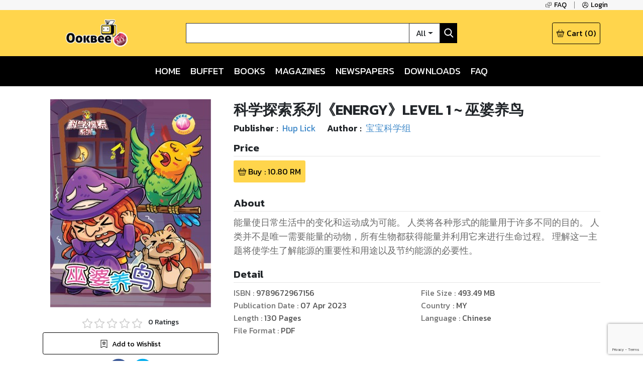

--- FILE ---
content_type: text/html; charset=utf-8
request_url: https://my.ookbee.com/shop/book/f298b3d2-c142-4e37-8f43-91253615fe8d/energylevel-1
body_size: 37740
content:
<!DOCTYPE html><html><head><meta http-equiv="Content-Type" content="text/html" charSet="utf-8"/><meta name="viewport" content="width=device-width, initial-scale=1, shrink-to-fit=no"/><link rel="shortcut icon" href="/static/image/favicon/favicon.ico"/><link href="https://fonts.googleapis.com/css?family=Kanit:400,400i,600,600i|Sarabun:400,400i,600,600i&amp;subset=thai" rel="stylesheet"/><meta name="apple-itunes-app" content="app-id=667829467"/><meta name="google-play-app" content="app-id=com.ookbee.ookbeeapp"/><script src="https://code.jquery.com/jquery-3.3.1.min.js"></script><meta property="fb:app_id" content="265732506830976"/><meta property="og:site_name" content="Ookbee"/><meta name="twitter:site" content="Ookbee"/><meta name="twitter:domain" content="www.ookbee.com"/><meta name="twitter:url" content="http://www.ookbee.com/"/><meta name="twitter:app:id:iphone" content="667829467"/><meta name="twitter:app:id:ipad" content="667829467"/><meta name="twitter:app:id:googleplay" content="com.ookbee.ookbeeapp"/><script async="" src="https://www.googletagmanager.com/gtag/js?id=G-TJEHT0ZHRC"></script><script>window.dataLayer = window.dataLayer || []; function gtag(){dataLayer.push(arguments);} gtag('js', new Date()); gtag('config', 'G-TJEHT0ZHRC');</script><link rel="stylesheet" href="https://use.fontawesome.com/releases/v5.7.2/css/all.css" integrity="sha384-fnmOCqbTlWIlj8LyTjo7mOUStjsKC4pOpQbqyi7RrhN7udi9RwhKkMHpvLbHG9Sr" crossorigin="anonymous"/><link rel="stylesheet" href="https://cdnjs.cloudflare.com/ajax/libs/nprogress/0.2.0/nprogress.min.css"/><script>__ENV__ = {"PORT":"8080","CONFIG_ENV":"production","NEXT_DEV":"false","BACKEND_URL":"https://ob-web-my.azurewebsites.net","FETCH_LOG":"false"}</script><script src="https://cdnjs.cloudflare.com/ajax/libs/easy-autocomplete/1.3.5/jquery.easy-autocomplete.min.js"></script><link rel="stylesheet" src="https://cdnjs.cloudflare.com/ajax/libs/easy-autocomplete/1.3.5/easy-autocomplete.min.css"/><link href="https://fonts.googleapis.com/icon?family=Material+Icons" rel="stylesheet"/><script src="https://cdnjs.cloudflare.com/ajax/libs/toastr.js/latest/js/toastr.min.js"></script><link href="https://cdnjs.cloudflare.com/ajax/libs/toastr.js/latest/css/toastr.min.css" rel="stylesheet"/><script src="https://cdn.jsdelivr.net/npm/js-cookie@rc/dist/js.cookie.min.js"></script><meta name="viewport" content="width=device-width"/><meta charSet="utf-8"/><title>科学探索系列《ENERGY》LEVEL 1 ~ 巫婆养鸟 - Ookbee MY  </title><meta name="title" content="Ookbee MY"/><meta name="description" content="Ookbee is the largest digital bookstore app in Southeast Asia. We have books, pocketbooks, magazines, newspapers and more for you to choose to read and shop"/><meta name="keywords" content="ebook,emagazine,magazine online, book online, audiobook, video course,e book fair , promotion , buffet , Online course"/><meta name="author" connect="宝宝科学组"/><meta property="og:type" content="book"/><meta property="og:title" content="科学探索系列《ENERGY》LEVEL 1 ~ 巫婆养鸟"/><meta property="og:description" content="能量使日常生活中的变化和运动成为可能。 人类将各种形式的能量用于许多不同的目的。 人类并不是唯一需要能量的动物，所有生物都获得能量并利用它来进行生命过程。 理解这一主题将使学生了解能源的重要性和用途以及节约能源的必要性。"/><meta property="og:image" content="https://cdn-ookbee.okbcdn.net/Books/HUPLICKBOOKS_PDF/2023/20230407014150/Thumbnails/Cover.jpg"/><meta name="twitter:title" content="科学探索系列《ENERGY》LEVEL 1 ~ 巫婆养鸟"/><meta name="twitter:description" content="能量使日常生活中的变化和运动成为可能。 人类将各种形式的能量用于许多不同的目的。 人类并不是唯一需要能量的动物，所有生物都获得能量并利用它来进行生命过程。 理解这一主题将使学生了解能源的重要性和用途以及节约能源的必要性。"/><meta name="twitter:image" content="https://cdn-ookbee.okbcdn.net/Books/HUPLICKBOOKS_PDF/2023/20230407014150/Thumbnails/Cover.jpg"/><div itemtype="https://schema.org/Product"><meta itemprop="name" content="科学探索系列《ENERGY》LEVEL 1 ~ 巫婆养鸟"/><link itemprop="image" href="https://cdn-ookbee.okbcdn.net/Books/HUPLICKBOOKS_PDF/2023/20230407014150/Thumbnails/Cover.jpg"/><meta itemprop="description" content="能量使日常生活中的变化和运动成为可能。 人类将各种形式的能量用于许多不同的目的。 人类并不是唯一需要能量的动物，所有生物都获得能量并利用它来进行生命过程。 理解这一主题将使学生了解能源的重要性和用途以及节约能源的必要性。"/><div itemprop="offers" itemtype="https://schema.org/Offer"><meta itemprop="priceCurrency" content="THB"/><meta itemprop="price" content="12"/></div><div itemprop="brand" itemtype="https://schema.org/Brand"><meta itemprop="name" content="Hup Lick"/></div></div><link rel="preload" href="/_next/static/css/f8b563e5.7ceacf9f.chunk.css" as="style"/><link rel="stylesheet" href="/_next/static/css/f8b563e5.7ceacf9f.chunk.css" data-n-g=""/><link rel="preload" href="/_next/static/css/styles.6b9e87e7.chunk.css" as="style"/><link rel="stylesheet" href="/_next/static/css/styles.6b9e87e7.chunk.css" data-n-g=""/><link rel="preload" href="/_next/static/css/e87aed49d931cf7ed8ddc22f37d738178ac41651_CSS.4e7eb270.chunk.css" as="style"/><link rel="stylesheet" href="/_next/static/css/e87aed49d931cf7ed8ddc22f37d738178ac41651_CSS.4e7eb270.chunk.css" data-n-p=""/><link rel="preload" href="/_next/static/css/3c75979909165b4ea41633ec349a0de8d656c162_CSS.3806d050.chunk.css" as="style"/><link rel="stylesheet" href="/_next/static/css/3c75979909165b4ea41633ec349a0de8d656c162_CSS.3806d050.chunk.css" data-n-p=""/><link rel="preload" href="/_next/static/css/pages/shop/contentDetail/ContentDetail.f71c353d.chunk.css" as="style"/><link rel="stylesheet" href="/_next/static/css/pages/shop/contentDetail/ContentDetail.f71c353d.chunk.css" data-n-p=""/><noscript data-n-css="true"></noscript><link rel="preload" href="/_next/static/chunks/main-f532919960065a86f585.js" as="script"/><link rel="preload" href="/_next/static/chunks/webpack-d7b2fb72fb7257504a38.js" as="script"/><link rel="preload" href="/_next/static/chunks/framework.b11cd6ab3c62dae3dfb8.js" as="script"/><link rel="preload" href="/_next/static/chunks/29107295.3e37e48dae55c9a386d4.js" as="script"/><link rel="preload" href="/_next/static/chunks/1ec62f68.e0abc63b08f7bf2eb39a.js" as="script"/><link rel="preload" href="/_next/static/chunks/75fc9c18.962e286377587a59ca75.js" as="script"/><link rel="preload" href="/_next/static/chunks/f8b563e5.88784559763eecc54b25.js" as="script"/><link rel="preload" href="/_next/static/chunks/19f62878a64d72d81d4d2e139ac8a484c4f94f49.96a5b2ea9628fbec9b88.js" as="script"/><link rel="preload" href="/_next/static/chunks/e14477e88df140b43e940e5e70c14c02ec995fd9.2c6ac100fcf697dd767f.js" as="script"/><link rel="preload" href="/_next/static/chunks/2d03f4c8c456d46aac8bdf162f455c7ea0b20a65.bfd696c282816f447ad0.js" as="script"/><link rel="preload" href="/_next/static/chunks/bad4eb6105374da97e627799ed201a749ae477eb.cc92f28e8974cd009781.js" as="script"/><link rel="preload" href="/_next/static/chunks/a94d624cc45a0848f00a02545375fbee987d02d3.7a356376518ab4d8c7a7.js" as="script"/><link rel="preload" href="/_next/static/chunks/1b246c1333f705d29d7a841ed7f60dc08967f861.c01fad7bcf2ac5707739.js" as="script"/><link rel="preload" href="/_next/static/chunks/fee5f83b40ea36330c79c22faa3927f5ea539a58.41f27ed44e7a6c142a1f.js" as="script"/><link rel="preload" href="/_next/static/chunks/6b107231d3637596d25a2d04dbe57549e8937d36.87f161859611f37d4cae.js" as="script"/><link rel="preload" href="/_next/static/chunks/0e8de4b6dfc163b238351521b1fba22aa9f37dc9.11319125fdcca3058ac0.js" as="script"/><link rel="preload" href="/_next/static/chunks/e59f6c357fe06a95e1c13b001f1ee1d2edcb9e66.81725451d11c8a290023.js" as="script"/><link rel="preload" href="/_next/static/chunks/b9bfbecb22157ef5c538b81d7b19b0a49065ce62.c1b422fcf2c00b31ca63.js" as="script"/><link rel="preload" href="/_next/static/chunks/06a00b933b945e8100b370b3b23df3bf9b62521b.4e7a2d7d92e085158f98.js" as="script"/><link rel="preload" href="/_next/static/chunks/c41e42f33fdd7397aea002d85815a48687df42dc.cd1f5f922647b41a9ff5.js" as="script"/><link rel="preload" href="/_next/static/chunks/6d0298f0fa9aa2ab3faf9e5185d8dd5bef1fd70a.1973c91d19e3d5a2fbf8.js" as="script"/><link rel="preload" href="/_next/static/chunks/f9d60cfa8dcabc4f40aaa312cbd8ad096aeccf9a.1d5a33996a22704d0814.js" as="script"/><link rel="preload" href="/_next/static/chunks/43158b3416e6a0c7eb848cb32f73fbde65f7ffdf.3493d794afa35398821a.js" as="script"/><link rel="preload" href="/_next/static/chunks/f398f01dbc063550923b3faca722912ff0d6a2d9.cae19ce44a230b5b7bf7.js" as="script"/><link rel="preload" href="/_next/static/chunks/0ab4ed391b5ee03c720b99496373039b29ca9c7b.9da05b38e29abbfe805d.js" as="script"/><link rel="preload" href="/_next/static/chunks/69c7d1fdc947468ab8ff05888cfef31585a55343.9ed5ac248e8d758fe28e.js" as="script"/><link rel="preload" href="/_next/static/chunks/styles.bf000e63846710c8b395.js" as="script"/><link rel="preload" href="/_next/static/chunks/pages/_app-6fafb153240c18dfe88f.js" as="script"/><link rel="preload" href="/_next/static/chunks/2852872c.d14c988b3515d21f250a.js" as="script"/><link rel="preload" href="/_next/static/chunks/4903348f73612ae1cb07cac0951992cc4c1ba48d.782910437f320b9ab7bf.js" as="script"/><link rel="preload" href="/_next/static/chunks/e87aed49d931cf7ed8ddc22f37d738178ac41651.4cd99f96e4e82c151714.js" as="script"/><link rel="preload" href="/_next/static/chunks/e240efa314faf1b61eef883c0deda7cc5dc37212.e608e545da01f296d5c5.js" as="script"/><link rel="preload" href="/_next/static/chunks/e87aed49d931cf7ed8ddc22f37d738178ac41651_CSS.0a9df40964f45812aedb.js" as="script"/><link rel="preload" href="/_next/static/chunks/2e6389de67888245d09584857ebb23da7c132be6.22b050d7c356e1397a33.js" as="script"/><link rel="preload" href="/_next/static/chunks/3c75979909165b4ea41633ec349a0de8d656c162_CSS.bf95392b97b53acd250c.js" as="script"/><link rel="preload" href="/_next/static/chunks/pages/shop/contentDetail/ContentDetail-4b97905e4cc3eed1a7ff.js" as="script"/></head><body itemscope="" itemType="http://schema.org/WebPage"><div id="__next"><div class="layout" style="position:relative;min-height:100%;padding-bottom:10rem"><noscript><iframe src="https://www.googletagmanager.com/ns.html?id=GTM-5T8HW7Q" height="0" width="0"></iframe></noscript><div class="navHelperPc"><div class="container"><div class="row justify-content-end"><div class="col-auto helperItem"><a class="link" href="/faq" target="faq-ookbee"><img class="icon" src="/static/image/icon/faqBlack.png"/><p class="text">FAQ</p></a></div><div class="col-auto helperItem"><a class="link"><img class="icon" src="/static/image/icon/profileBlack.png"/><p class="text">Login</p></a></div></div></div></div><div class="navMainMobile"><div class="container"><div class="row justify-content-between align-items-end"><div class="col-auto navMainMobileItem" style="padding-right:0"><a class="link"><img class="icon" src="/static/image/icon/burgerMenu.png"/></a></div><div class="col-auto navMainMobileItem" style="padding:0"><a class="ookbeeLogo" href="/"><img class="image" src="/static/image/logo/ookbee_my.png" alt="ookbee-logo"/></a></div><div class="col d-none d-md-block navMainMobileItem"><div class="row navSearchBox"><div class="col-auto searchInputCol"><input class="searchInput" value=""/></div><div class="col-auto searchTypeMenuCol"><div class="btn-group searchTypeMenu "><div class="btn searchTypeMenuToggle dropdown-toggle">All</div><div class="dropdown-menu dropdown-menu-right "><div class="dropdown-item">All</div><div class="dropdown-item">Book</div><div class="dropdown-item">Magazine</div><div class="dropdown-item"></div><div class="dropdown-item"></div></div></div></div><div class="col-auto buttonSearch"><img class="icon" src="/static/image/icon/searchWhite.png"/></div></div></div><div class="col-auto justify-content-end navMainMobileItem" style="padding-left:0"><a class="link" href="/cart"><img class="icon" src="/static/image/icon/basket.png"/><p class="text d-none d-lg-flex">Cart</p><p class="text"> (<!-- -->0<!-- -->)</p></a></div></div><div class="row d-md-none searchBoxSmall"><div class="col-12"><div class="row navSearchBox"><div class="col-auto searchInputCol"><input class="searchInput" value=""/></div><div class="col-auto searchTypeMenuCol"><div class="btn-group searchTypeMenu "><div class="btn searchTypeMenuToggle dropdown-toggle">All</div><div class="dropdown-menu dropdown-menu-right "><div class="dropdown-item">All</div><div class="dropdown-item">Book</div><div class="dropdown-item">Magazine</div><div class="dropdown-item"></div><div class="dropdown-item"></div></div></div></div><div class="col-auto buttonSearch"><img class="icon" src="/static/image/icon/searchWhite.png"/></div></div></div></div></div></div><div class="navMainPc"><div class="container"><div class="row justify-content-between align-items-center"><div class="col-lg-3 navMainPcItem"><a class="ookbeeLogo" href="/"><img class="image" src="/static/image/logo/ookbee_my.png" alt="ookbee-logo"/></a></div><div class="col navMainPcItem"><div class="row navSearchBox"><div class="col-auto searchInputCol"><input class="searchInput" value=""/></div><div class="col-auto searchTypeMenuCol"><div class="btn-group searchTypeMenu "><div class="btn searchTypeMenuToggle dropdown-toggle">All</div><div class="dropdown-menu dropdown-menu-right "><div class="dropdown-item">All</div><div class="dropdown-item">Book</div><div class="dropdown-item">Magazine</div><div class="dropdown-item"></div><div class="dropdown-item"></div></div></div></div><div class="col-auto buttonSearch"><img class="icon" src="/static/image/icon/searchWhite.png"/></div></div></div><div class="col-lg-3 justify-content-end navMainPcItem"><a class="link" href="/cart"><img class="icon" src="/static/image/icon/basket.png"/><p class="text d-none d-lg-flex">Cart</p><p class="text">(<!-- -->0<!-- -->)</p></a></div></div></div></div><div class="navMenuBarPc positionInitial"><div class="container"><div class="row justify-content-center"><div class="col-auto menuBarPcItem"><a class="link " target="" href="/"><p class="text">HOME</p></a></div><div class="col-auto menuBarPcItem"><a class="link " target="" href="https://buffet.ookbee.com/my"><p class="text">BUFFET</p></a></div><div class="col-auto menuBarPcItem"><a class="link " target="" href="/shop/books"><p class="text">BOOKS</p></a></div><div class="col-auto menuBarPcItem"><a class="link " target="" href="/shop/magazines"><p class="text">MAGAZINES</p></a></div><div class="col-auto menuBarPcItem"><a class="link " target="" href="/shop/newspapers"><p class="text">NEWSPAPERS</p></a></div><div class="col-auto menuBarPcItem"><a class="link " target="" href="/download"><p class="text">DOWNLOADS</p></a></div><div class="col-auto menuBarPcItem"><a class="link " target="" href="/faq"><p class="text">FAQ</p></a></div></div></div></div><main class="container shopContentDetail"><div class="row justify-content-center contentDetailFrame undefined"><div class="col-12 d-md-none text-center"><div class="contentInfoTitle"><h1 class="text">科学探索系列《ENERGY》LEVEL 1 ~ 巫婆养鸟</h1></div></div><div class="col-12 col-sm-6 col-md-4 col-lg-4"><div class="contentInfoCover"><div class="coverImage"><img class="content-cover" src="https://cdn-ookbee.okbcdn.net/Books/HUPLICKBOOKS_PDF/2023/20230407014150/Thumbnails/Cover.jpg" alt="energylevel-1-cover-ookbee"/></div><img class="icon"/></div><div class="contentRatingInfo"><div class="ratingDetail"><div class="ratingStar ratingBox"><span style="display:inline-block;direction:ltr"><span style="cursor:inherit;display:inline-block;position:relative"><img src="/static/image/icon/starEmpty.png" class="starIcon undefined"/><span style="display:inline-block;position:absolute;overflow:hidden;top:0;left:0;width:0%"><img src="/static/image/icon/starFull.png" class="starIcon undefined"/></span></span><span style="cursor:inherit;display:inline-block;position:relative"><img src="/static/image/icon/starEmpty.png" class="starIcon undefined"/><span style="display:inline-block;position:absolute;overflow:hidden;top:0;left:0;width:0%"><img src="/static/image/icon/starFull.png" class="starIcon undefined"/></span></span><span style="cursor:inherit;display:inline-block;position:relative"><img src="/static/image/icon/starEmpty.png" class="starIcon undefined"/><span style="display:inline-block;position:absolute;overflow:hidden;top:0;left:0;width:0%"><img src="/static/image/icon/starFull.png" class="starIcon undefined"/></span></span><span style="cursor:inherit;display:inline-block;position:relative"><img src="/static/image/icon/starEmpty.png" class="starIcon undefined"/><span style="display:inline-block;position:absolute;overflow:hidden;top:0;left:0;width:0%"><img src="/static/image/icon/starFull.png" class="starIcon undefined"/></span></span><span style="cursor:inherit;display:inline-block;position:relative"><img src="/static/image/icon/starEmpty.png" class="starIcon undefined"/><span style="display:inline-block;position:absolute;overflow:hidden;top:0;left:0;width:0%"><img src="/static/image/icon/starFull.png" class="starIcon undefined"/></span></span></span></div><p class="reviewNumber">0<!-- --> Ratings</p></div></div><div class="contentWislistStatus"><div class="wishlistButton"><img class="icon" src="/static/image/icon/ribbonWhite.png"/><p class="text">Add to Wishlist</p></div></div><div class="shopContentDetailShare"><div role="button" tabindex="0" class="SocialMediaShareButton SocialMediaShareButton--facebook shareButton"><div style="width:40px;height:40px"><svg viewBox="0 0 64 64" width="40" height="40" class="social-icon social-icon--facebook "><g><circle cx="32" cy="32" r="31" fill="#3b5998"></circle></g><g><path d="M34.1,47V33.3h4.6l0.7-5.3h-5.3v-3.4c0-1.5,0.4-2.6,2.6-2.6l2.8,0v-4.8c-0.5-0.1-2.2-0.2-4.1-0.2 c-4.1,0-6.9,2.5-6.9,7V28H24v5.3h4.6V47H34.1z" fill="white"></path></g></svg></div></div><div role="button" tabindex="0" class="SocialMediaShareButton SocialMediaShareButton--twitter shareButton"><div style="width:40px;height:40px"><svg viewBox="0 0 64 64" width="40" height="40" class="social-icon social-icon--twitter "><g><circle cx="32" cy="32" r="31" fill="#00aced"></circle></g><g><path d="M48,22.1c-1.2,0.5-2.4,0.9-3.8,1c1.4-0.8,2.4-2.1,2.9-3.6c-1.3,0.8-2.7,1.3-4.2,1.6 C41.7,19.8,40,19,38.2,19c-3.6,0-6.6,2.9-6.6,6.6c0,0.5,0.1,1,0.2,1.5c-5.5-0.3-10.3-2.9-13.5-6.9c-0.6,1-0.9,2.1-0.9,3.3 c0,2.3,1.2,4.3,2.9,5.5c-1.1,0-2.1-0.3-3-0.8c0,0,0,0.1,0,0.1c0,3.2,2.3,5.8,5.3,6.4c-0.6,0.1-1.1,0.2-1.7,0.2c-0.4,0-0.8,0-1.2-0.1 c0.8,2.6,3.3,4.5,6.1,4.6c-2.2,1.8-5.1,2.8-8.2,2.8c-0.5,0-1.1,0-1.6-0.1c2.9,1.9,6.4,2.9,10.1,2.9c12.1,0,18.7-10,18.7-18.7 c0-0.3,0-0.6,0-0.8C46,24.5,47.1,23.4,48,22.1z" fill="white"></path></g></svg></div></div></div></div><div class="col-12 col-md"><div class="contentInfoTitle d-none d-md-block"><h1 class="text">科学探索系列《ENERGY》LEVEL 1 ~ 巫婆养鸟</h1></div><div class="row bibliographyInfo undefined"><div class="col-auto bibliographyItem"><div class="row bibliographyDetail"><div class="col-auto beginText"><p class="text">Publisher : </p></div><div class="col-auto value"><a class="link" href="/shop/books/publisher/25321/Hup%20Lick"><p>Hup Lick</p></a></div></div></div><div class="col-auto bibliographyItem"><div class="row bibliographyDetail"><div class="col-auto beginText"><p class="text">Author : </p></div><div class="col-auto value"><a class="link" href="/shop/books/author/32444"><span>宝宝科学组</span></a><span class="commar">, </span></div></div></div></div><div class="d-none"></div><div class="contentPriceFrame"><div class="contentPriceFrameHeader"><h2 class="contentPriceFrameTitle">Price</h2></div><div class="contentPriceFrameBody"><div class="contentDetailPriceItem"><img src="/static/image/icon/basket.png" class="icon"/><p class="text">Buy : <!-- -->10.80<!-- --> RM</p></div></div></div><div class="summaryInfoFrame"><div class="summaryInfoFrameHeader"><h2 class="summaryTitle">About</h2></div><div class="summaryInfoBody"><div class="styles_clampText__3fWvS" style="-webkit-line-clamp:5;line-height:1.6"><div>能量使日常生活中的变化和运动成为可能。 人类将各种形式的能量用于许多不同的目的。 人类并不是唯一需要能量的动物，所有生物都获得能量并利用它来进行生命过程。 理解这一主题将使学生了解能源的重要性和用途以及节约能源的必要性。</div></div></div></div><div class="publishInfoFrame"><div class="publishInfoFrameHeader"><h2 class="publishInfoTitle">Detail</h2></div><div class="publishInfoBody"><p class="publishInfoItem"><span class="beginText">ISBN : </span><span class="valueText">9789672967156</span></p><p class="publishInfoItem"><span class="beginText">Publication Date : </span><span class="valueText"><span class="dateDisplay undefined"><time dateTime="1680856910677">07 Apr 2023</time></span></span></p><p class="publishInfoItem"><span class="beginText">Length : </span><span class="valueText">130<!-- --> Pages</span></p><p class="publishInfoItem"><span class="beginText">File Format : </span><span class="valueText">PDF</span></p><p class="publishInfoItem"><span class="beginText">File Size : </span><span class="valueText"><span class="byteDisplay undefined">493.49<!-- --> <!-- -->MB</span></span></p><p class="publishInfoItem"><span class="beginText">Country : </span><span class="valueText">MY</span></p><p class="publishInfoItem"><span class="beginText">Language : </span><span class="valueText">Chinese</span></p></div></div></div></div><div class="contentFrameMenu authorFrame"><div class="header authorFrameHeader"><h2 class="authorFrameTitle">More Books By This Author</h2><div class="link"><div class="dropdown menuListButton "><button class="btn dropdown-toggle menuListButtonName">宝宝科学组</button><div class="dropdown-menu dropdown-menu-right menuList "><button class="dropdown-item">宝宝科学组</button></div></div></div></div><div class="contentList"><div class="col empty"><p class="text">Loading ...</p></div></div></div><div class="contentFrame publisherFrame"><div class="header publisherFrameHeader"><h2 class="publisherTitle"> More Books By This Publisher</h2><div class="link"><a href="/shop/books/publisher/25321/Hup%20Lick">See All</a></div></div><div class="contentList"><div class="col empty"><p class="text">Loading ...</p></div></div></div><div class="ratingFrame"><div class="ratingForm"><div class="ratingScore"><div class="ratingStar undefined"><span style="display:inline-block;direction:ltr"><span style="cursor:pointer;display:inline-block;position:relative"><img src="/static/image/icon/starEmpty.png" class="starIcon undefined"/><span style="display:inline-block;position:absolute;overflow:hidden;top:0;left:0;width:100%"><img src="/static/image/icon/starFull.png" class="starIcon undefined"/></span></span><span style="cursor:pointer;display:inline-block;position:relative"><img src="/static/image/icon/starEmpty.png" class="starIcon undefined"/><span style="display:inline-block;position:absolute;overflow:hidden;top:0;left:0;width:100%"><img src="/static/image/icon/starFull.png" class="starIcon undefined"/></span></span><span style="cursor:pointer;display:inline-block;position:relative"><img src="/static/image/icon/starEmpty.png" class="starIcon undefined"/><span style="display:inline-block;position:absolute;overflow:hidden;top:0;left:0;width:100%"><img src="/static/image/icon/starFull.png" class="starIcon undefined"/></span></span><span style="cursor:pointer;display:inline-block;position:relative"><img src="/static/image/icon/starEmpty.png" class="starIcon undefined"/><span style="display:inline-block;position:absolute;overflow:hidden;top:0;left:0;width:100%"><img src="/static/image/icon/starFull.png" class="starIcon undefined"/></span></span><span style="cursor:pointer;display:inline-block;position:relative"><img src="/static/image/icon/starEmpty.png" class="starIcon undefined"/><span style="display:inline-block;position:absolute;overflow:hidden;top:0;left:0;width:100%"><img src="/static/image/icon/starFull.png" class="starIcon undefined"/></span></span></span></div><p class="desciptionText">Rate <!-- -->5<!-- --> stars</p></div><div class="ratingButton"><div class="button"><p class="text">Submit</p></div></div></div></div><div class="reviewFrame"><div class="reviewForm"><div class="reviewBody"><textarea class="textarea" rows="3" placeholder="Write a review"></textarea></div><div class="reviewFooter"><div class="reviewButton"><p class="text">Submit</p></div></div></div></div><div class="d-none"></div></main><footer class="footer" style="font-family:Kanit"><div class="container"><div class="row justify-content-center"><div class="col d-none d-md-block"><div class="footerMenu"><ul class="menuList"><li class="item"><a class="link" href="https://about.ookbee.com" target="about us"><p class="text text-uppercase">ABOUT US</p></a></li><li class="item"><p>|</p></li><li class="item"><a class="link" href="/en/condition"><p class="text text-uppercase">The Condition of Services</p></a></li><li class="item"><p>|</p></li><li class="item"><a class="link" href="/contact"><p class="text text-uppercase">CONTACT US</p></a></li><li class="item"><p>|</p></li><li class="item"><a class="link" href="/download"><p class="text text-uppercase">DOWNLOADS</p></a></li><li class="item"><p>|</p></li><li class="item"><a class="link" href="/licenses"><p class="text text-uppercase">Third-Party Notices</p></a></li></ul></div></div></div><div class="row align-items-end"><div class="col-md-12 col-xs-12"><div class="supportInfo"><p class="fontFooter">© <!-- -->2026<!-- --> OOKBEE (M) Sdn. Bhd. All rights reserved. For support: email us at support.my@ookbee.com</p></div></div></div></div></footer><div class="goToTop" style="display:none"><img class="icon" src="/static/image/icon/goToTop.png"/></div></div></div><script id="__NEXT_DATA__" type="application/json">{"props":{"pageProps":{"contentType":"book","contentCode":"f298b3d2-c142-4e37-8f43-91253615fe8d","issueCode":"energylevel-1"},"initialReduxState":{"authen":{},"cartInfo":{"cartAmount":0},"popup":{"isShowPopup":false},"handleError":null,"paymentInfo":{"isInitialState":true,"isLoadPaymentInfo":false,"isUpdatePaymentInfo":false,"paymentItems":null,"isCreatePayment":false,"createPaymentResult":null},"affiliateInfo":{"isLoadinitAffiliateClick":false,"initAffiliateClick":false,"createAffiliateResult":null,"commitAffiliateSell":false},"shoppingCartInfo":{"isInitialState":true,"isLoadReviewList":false,"isReviewed":false,"isSubmitCanPurchaseList":false,"submitPassed":false},"signLogin":null,"signLogout":{"isInitialState":true,"isLogout":false,"isLogoutFinish":false},"signRegister":null,"signForgetPassword":null,"userDeviceInfo":{"isLoadDeviceList":false,"deviceList":null,"isRemovingDevice":false},"userProfileInfo":{"isInitialState":true,"isLoadUserInfo":false},"userProfileEdit":{"isInitialState":true,"isLoadUpdateField":false,"isUpdateUserProfile":false},"userWishlistInfo":{"isLoadWishlist":false,"wishlist":null,"haveNextData":true,"isLoadMoreWishlist":false,"isRemoveWishlist":false,"isAddToWishlist":false,"isLoadWishlistStatus":false,"wishlistStatus":false},"userPurchasedInfo":{"isLoadPurchasedList":false,"purchasedList":null,"haveNextData":true,"isLoadMorePurchaseList":false},"userRedeemCodeInfo":{"isRedeemCode":false,"redeemCodeResult":null},"embedInfo":{"affiliateCode":null},"homeInfo":{"isInitialState":true,"isLoadWidgetInfo":false},"searchInfo":{"isLoadSearchContent":false,"searchContentList":null,"totalResult":0,"isLoadMoreSearchContent":false},"promotionInfo":{"isInitialState":true,"isLoadPromotionList":false,"promotionList":null,"isLoadMorePromotionList":false},"communityInfo":{"isLoading":false,"communityList":null},"shopPriceInfo":{"isInitialState":false,"isLoadPrice":false,"contentPriceInfo":{"aisPriceInfo":null,"subPriceInfo":null,"singlePriceInfo":{"issueAmount":1,"price":10.8}}},"shopRatingInfo":{"isLoadRatingInfo":false,"ratingInfo":{"rating":0,"numberOfReview":0},"isLoadUserRating":false,"userRate":null,"isRating":false},"shopReviewInfo":{"isLoadReviewList":false,"isLoadMoreReviewList":false,"reviewList":null,"haveNextData":true,"page":1,"isReview":false,"isReviewSuccess":false},"shopCourseDetail":{"isLoadCourseInfo":false,"courseInfo":null,"isLoadChapterSampleUrl":false,"videoUrl":null},"shopCategoryInfo":{"categoryList":null,"categoryListViewAll":null,"isLoadCategoryList":false,"subCategoryList":null,"isLoadSubCategoryList":false},"shopIndexContents":{"isLoadIndexContents":false,"indexContents":null,"discountBookViewAll":null,"isLoadMorePromotionList":false},"shopContentDetail":{"contentInfo":{"contentName":"科学探索系列《ENERGY》LEVEL 1 ~ 巫婆养鸟","contentCode":"f298b3d2-c142-4e37-8f43-91253615fe8d","issueCode":null,"contentType":"book","coverImageUrl":"https://cdn-ookbee.okbcdn.net/Books/HUPLICKBOOKS_PDF/2023/20230407014150/Thumbnails/Cover.jpg","summary":"能量使日常生活中的变化和运动成为可能。 人类将各种形式的能量用于许多不同的目的。 人类并不是唯一需要能量的动物，所有生物都获得能量并利用它来进行生命过程。 理解这一主题将使学生了解能源的重要性和用途以及节约能源的必要性。","coverPrice":12,"authors":[{"authorName":"宝宝科学组","authorId":32444}],"publisher":{"publisherName":"Hup Lick","publisherId":25321},"categories":[{"categoryName":"หนังสือเด็ก","categoryId":47}],"publishInfo":{"isbn":"9789672967156","language":"Chinese","country":"MY","saleDate":"2023-04-07T08:41:50.677Z","fileType":"PDF","pageCount":130,"fileSize":493487031,"interactiveSize":0},"isFree":false,"parents":[],"permissionLevel":null},"isLoadContentInfo":false,"isLoadPreviewList":false,"previewList":null,"discountBookPriceInfo":{}},"shopAuthorContents":{"isInitialState":true,"authorContentList":null,"haveNextData":true,"isLoadAuthorContent":false,"isLoadMoreAuthorContent":false},"shopCatalogContents":{"haveNextData":true,"isLoadCatalogContent":false},"shopCanPurchaseInfo":{"canPurchaseInfo":{"canPurchase":true},"isLoadCanPurchaseInfo":false},"shopNarratorContents":{"isLoadNarratorContent":false,"narratorContentList":null,"haveNextData":true,"isLoadMoreNarratorContent":false},"shopCategoryContents":{"isLoadCategoryContent":false,"categoryContentList":null,"haveNextData":true,"isLoadMoreCategoryContent":false},"shopPublisherContents":{"isInitialState":true,"isLoadPublisherContent":false,"publisherContentList":null,"haveNextData":true,"isLoadMorePublisherContent":false},"shopRedeemFreeContent":{"isRedeem":false,"isRedeemSuccess":false},"shopOtherIssueContents":{"isInitialState":true,"isLoadOtherIssueList":false,"otherIssueList":null,"isLoadMoreOtherIssueList":false},"form":{}}},"page":"/shop/contentDetail/ContentDetail","query":{"contentType":"book","contentCode":"f298b3d2-c142-4e37-8f43-91253615fe8d","issueCode":"energylevel-1"},"buildId":"CAGhnrXbcetVp7WRUMlJd","isFallback":false,"customServer":true,"gip":true,"appGip":true,"head":[["meta",{"name":"viewport","content":"width=device-width"}],["meta",{"charSet":"utf-8"}],["title",{"children":"科学探索系列《ENERGY》LEVEL 1 ~ 巫婆养鸟 - Ookbee MY  "}],["meta",{"name":"title","content":"Ookbee MY"}],["meta",{"name":"description","content":"Ookbee is the largest digital bookstore app in Southeast Asia. We have books, pocketbooks, magazines, newspapers and more for you to choose to read and shop"}],["meta",{"name":"keywords","content":"ebook,emagazine,magazine online, book online, audiobook, video course,e book fair , promotion , buffet , Online course"}],["meta",{"name":"author","connect":"宝宝科学组"}],["meta",{"property":"og:type","content":"book"}],["meta",{"property":"og:title","content":"科学探索系列《ENERGY》LEVEL 1 ~ 巫婆养鸟"}],["meta",{"property":"og:description","content":"能量使日常生活中的变化和运动成为可能。 人类将各种形式的能量用于许多不同的目的。 人类并不是唯一需要能量的动物，所有生物都获得能量并利用它来进行生命过程。 理解这一主题将使学生了解能源的重要性和用途以及节约能源的必要性。"}],["meta",{"property":"og:image","content":"https://cdn-ookbee.okbcdn.net/Books/HUPLICKBOOKS_PDF/2023/20230407014150/Thumbnails/Cover.jpg"}],["meta",{"name":"twitter:title","content":"科学探索系列《ENERGY》LEVEL 1 ~ 巫婆养鸟"}],["meta",{"name":"twitter:description","content":"能量使日常生活中的变化和运动成为可能。 人类将各种形式的能量用于许多不同的目的。 人类并不是唯一需要能量的动物，所有生物都获得能量并利用它来进行生命过程。 理解这一主题将使学生了解能源的重要性和用途以及节约能源的必要性。"}],["meta",{"name":"twitter:image","content":"https://cdn-ookbee.okbcdn.net/Books/HUPLICKBOOKS_PDF/2023/20230407014150/Thumbnails/Cover.jpg"}],["div",{"itemtype":"https://schema.org/Product","itemscope":true,"children":"[object Object][object Object][object Object][object Object]false[object Object]"}]]}</script><script nomodule="" src="/_next/static/chunks/polyfills-101fcac7fd7de880859c.js"></script><script src="/_next/static/chunks/main-f532919960065a86f585.js" async=""></script><script src="/_next/static/chunks/webpack-d7b2fb72fb7257504a38.js" async=""></script><script src="/_next/static/chunks/framework.b11cd6ab3c62dae3dfb8.js" async=""></script><script src="/_next/static/chunks/29107295.3e37e48dae55c9a386d4.js" async=""></script><script src="/_next/static/chunks/1ec62f68.e0abc63b08f7bf2eb39a.js" async=""></script><script src="/_next/static/chunks/75fc9c18.962e286377587a59ca75.js" async=""></script><script src="/_next/static/chunks/f8b563e5.88784559763eecc54b25.js" async=""></script><script src="/_next/static/chunks/19f62878a64d72d81d4d2e139ac8a484c4f94f49.96a5b2ea9628fbec9b88.js" async=""></script><script src="/_next/static/chunks/e14477e88df140b43e940e5e70c14c02ec995fd9.2c6ac100fcf697dd767f.js" async=""></script><script src="/_next/static/chunks/2d03f4c8c456d46aac8bdf162f455c7ea0b20a65.bfd696c282816f447ad0.js" async=""></script><script src="/_next/static/chunks/bad4eb6105374da97e627799ed201a749ae477eb.cc92f28e8974cd009781.js" async=""></script><script src="/_next/static/chunks/a94d624cc45a0848f00a02545375fbee987d02d3.7a356376518ab4d8c7a7.js" async=""></script><script src="/_next/static/chunks/1b246c1333f705d29d7a841ed7f60dc08967f861.c01fad7bcf2ac5707739.js" async=""></script><script src="/_next/static/chunks/fee5f83b40ea36330c79c22faa3927f5ea539a58.41f27ed44e7a6c142a1f.js" async=""></script><script src="/_next/static/chunks/6b107231d3637596d25a2d04dbe57549e8937d36.87f161859611f37d4cae.js" async=""></script><script src="/_next/static/chunks/0e8de4b6dfc163b238351521b1fba22aa9f37dc9.11319125fdcca3058ac0.js" async=""></script><script src="/_next/static/chunks/e59f6c357fe06a95e1c13b001f1ee1d2edcb9e66.81725451d11c8a290023.js" async=""></script><script src="/_next/static/chunks/b9bfbecb22157ef5c538b81d7b19b0a49065ce62.c1b422fcf2c00b31ca63.js" async=""></script><script src="/_next/static/chunks/06a00b933b945e8100b370b3b23df3bf9b62521b.4e7a2d7d92e085158f98.js" async=""></script><script src="/_next/static/chunks/c41e42f33fdd7397aea002d85815a48687df42dc.cd1f5f922647b41a9ff5.js" async=""></script><script src="/_next/static/chunks/6d0298f0fa9aa2ab3faf9e5185d8dd5bef1fd70a.1973c91d19e3d5a2fbf8.js" async=""></script><script src="/_next/static/chunks/f9d60cfa8dcabc4f40aaa312cbd8ad096aeccf9a.1d5a33996a22704d0814.js" async=""></script><script src="/_next/static/chunks/43158b3416e6a0c7eb848cb32f73fbde65f7ffdf.3493d794afa35398821a.js" async=""></script><script src="/_next/static/chunks/f398f01dbc063550923b3faca722912ff0d6a2d9.cae19ce44a230b5b7bf7.js" async=""></script><script src="/_next/static/chunks/0ab4ed391b5ee03c720b99496373039b29ca9c7b.9da05b38e29abbfe805d.js" async=""></script><script src="/_next/static/chunks/69c7d1fdc947468ab8ff05888cfef31585a55343.9ed5ac248e8d758fe28e.js" async=""></script><script src="/_next/static/chunks/styles.bf000e63846710c8b395.js" async=""></script><script src="/_next/static/chunks/pages/_app-6fafb153240c18dfe88f.js" async=""></script><script src="/_next/static/chunks/2852872c.d14c988b3515d21f250a.js" async=""></script><script src="/_next/static/chunks/4903348f73612ae1cb07cac0951992cc4c1ba48d.782910437f320b9ab7bf.js" async=""></script><script src="/_next/static/chunks/e87aed49d931cf7ed8ddc22f37d738178ac41651.4cd99f96e4e82c151714.js" async=""></script><script src="/_next/static/chunks/e240efa314faf1b61eef883c0deda7cc5dc37212.e608e545da01f296d5c5.js" async=""></script><script src="/_next/static/chunks/e87aed49d931cf7ed8ddc22f37d738178ac41651_CSS.0a9df40964f45812aedb.js" async=""></script><script src="/_next/static/chunks/2e6389de67888245d09584857ebb23da7c132be6.22b050d7c356e1397a33.js" async=""></script><script src="/_next/static/chunks/3c75979909165b4ea41633ec349a0de8d656c162_CSS.bf95392b97b53acd250c.js" async=""></script><script src="/_next/static/chunks/pages/shop/contentDetail/ContentDetail-4b97905e4cc3eed1a7ff.js" async=""></script><script src="/_next/static/CAGhnrXbcetVp7WRUMlJd/_buildManifest.js" async=""></script><script src="/_next/static/CAGhnrXbcetVp7WRUMlJd/_ssgManifest.js" async=""></script></body></html>

--- FILE ---
content_type: text/html; charset=utf-8
request_url: https://www.google.com/recaptcha/api2/anchor?ar=1&k=6LeX86okAAAAAP4vrzaozQ-_T8d4PI7Ld6Q0A-js&co=aHR0cHM6Ly9teS5vb2tiZWUuY29tOjQ0Mw..&hl=en&v=PoyoqOPhxBO7pBk68S4YbpHZ&size=invisible&anchor-ms=20000&execute-ms=30000&cb=89ej4qwjrm1x
body_size: 48741
content:
<!DOCTYPE HTML><html dir="ltr" lang="en"><head><meta http-equiv="Content-Type" content="text/html; charset=UTF-8">
<meta http-equiv="X-UA-Compatible" content="IE=edge">
<title>reCAPTCHA</title>
<style type="text/css">
/* cyrillic-ext */
@font-face {
  font-family: 'Roboto';
  font-style: normal;
  font-weight: 400;
  font-stretch: 100%;
  src: url(//fonts.gstatic.com/s/roboto/v48/KFO7CnqEu92Fr1ME7kSn66aGLdTylUAMa3GUBHMdazTgWw.woff2) format('woff2');
  unicode-range: U+0460-052F, U+1C80-1C8A, U+20B4, U+2DE0-2DFF, U+A640-A69F, U+FE2E-FE2F;
}
/* cyrillic */
@font-face {
  font-family: 'Roboto';
  font-style: normal;
  font-weight: 400;
  font-stretch: 100%;
  src: url(//fonts.gstatic.com/s/roboto/v48/KFO7CnqEu92Fr1ME7kSn66aGLdTylUAMa3iUBHMdazTgWw.woff2) format('woff2');
  unicode-range: U+0301, U+0400-045F, U+0490-0491, U+04B0-04B1, U+2116;
}
/* greek-ext */
@font-face {
  font-family: 'Roboto';
  font-style: normal;
  font-weight: 400;
  font-stretch: 100%;
  src: url(//fonts.gstatic.com/s/roboto/v48/KFO7CnqEu92Fr1ME7kSn66aGLdTylUAMa3CUBHMdazTgWw.woff2) format('woff2');
  unicode-range: U+1F00-1FFF;
}
/* greek */
@font-face {
  font-family: 'Roboto';
  font-style: normal;
  font-weight: 400;
  font-stretch: 100%;
  src: url(//fonts.gstatic.com/s/roboto/v48/KFO7CnqEu92Fr1ME7kSn66aGLdTylUAMa3-UBHMdazTgWw.woff2) format('woff2');
  unicode-range: U+0370-0377, U+037A-037F, U+0384-038A, U+038C, U+038E-03A1, U+03A3-03FF;
}
/* math */
@font-face {
  font-family: 'Roboto';
  font-style: normal;
  font-weight: 400;
  font-stretch: 100%;
  src: url(//fonts.gstatic.com/s/roboto/v48/KFO7CnqEu92Fr1ME7kSn66aGLdTylUAMawCUBHMdazTgWw.woff2) format('woff2');
  unicode-range: U+0302-0303, U+0305, U+0307-0308, U+0310, U+0312, U+0315, U+031A, U+0326-0327, U+032C, U+032F-0330, U+0332-0333, U+0338, U+033A, U+0346, U+034D, U+0391-03A1, U+03A3-03A9, U+03B1-03C9, U+03D1, U+03D5-03D6, U+03F0-03F1, U+03F4-03F5, U+2016-2017, U+2034-2038, U+203C, U+2040, U+2043, U+2047, U+2050, U+2057, U+205F, U+2070-2071, U+2074-208E, U+2090-209C, U+20D0-20DC, U+20E1, U+20E5-20EF, U+2100-2112, U+2114-2115, U+2117-2121, U+2123-214F, U+2190, U+2192, U+2194-21AE, U+21B0-21E5, U+21F1-21F2, U+21F4-2211, U+2213-2214, U+2216-22FF, U+2308-230B, U+2310, U+2319, U+231C-2321, U+2336-237A, U+237C, U+2395, U+239B-23B7, U+23D0, U+23DC-23E1, U+2474-2475, U+25AF, U+25B3, U+25B7, U+25BD, U+25C1, U+25CA, U+25CC, U+25FB, U+266D-266F, U+27C0-27FF, U+2900-2AFF, U+2B0E-2B11, U+2B30-2B4C, U+2BFE, U+3030, U+FF5B, U+FF5D, U+1D400-1D7FF, U+1EE00-1EEFF;
}
/* symbols */
@font-face {
  font-family: 'Roboto';
  font-style: normal;
  font-weight: 400;
  font-stretch: 100%;
  src: url(//fonts.gstatic.com/s/roboto/v48/KFO7CnqEu92Fr1ME7kSn66aGLdTylUAMaxKUBHMdazTgWw.woff2) format('woff2');
  unicode-range: U+0001-000C, U+000E-001F, U+007F-009F, U+20DD-20E0, U+20E2-20E4, U+2150-218F, U+2190, U+2192, U+2194-2199, U+21AF, U+21E6-21F0, U+21F3, U+2218-2219, U+2299, U+22C4-22C6, U+2300-243F, U+2440-244A, U+2460-24FF, U+25A0-27BF, U+2800-28FF, U+2921-2922, U+2981, U+29BF, U+29EB, U+2B00-2BFF, U+4DC0-4DFF, U+FFF9-FFFB, U+10140-1018E, U+10190-1019C, U+101A0, U+101D0-101FD, U+102E0-102FB, U+10E60-10E7E, U+1D2C0-1D2D3, U+1D2E0-1D37F, U+1F000-1F0FF, U+1F100-1F1AD, U+1F1E6-1F1FF, U+1F30D-1F30F, U+1F315, U+1F31C, U+1F31E, U+1F320-1F32C, U+1F336, U+1F378, U+1F37D, U+1F382, U+1F393-1F39F, U+1F3A7-1F3A8, U+1F3AC-1F3AF, U+1F3C2, U+1F3C4-1F3C6, U+1F3CA-1F3CE, U+1F3D4-1F3E0, U+1F3ED, U+1F3F1-1F3F3, U+1F3F5-1F3F7, U+1F408, U+1F415, U+1F41F, U+1F426, U+1F43F, U+1F441-1F442, U+1F444, U+1F446-1F449, U+1F44C-1F44E, U+1F453, U+1F46A, U+1F47D, U+1F4A3, U+1F4B0, U+1F4B3, U+1F4B9, U+1F4BB, U+1F4BF, U+1F4C8-1F4CB, U+1F4D6, U+1F4DA, U+1F4DF, U+1F4E3-1F4E6, U+1F4EA-1F4ED, U+1F4F7, U+1F4F9-1F4FB, U+1F4FD-1F4FE, U+1F503, U+1F507-1F50B, U+1F50D, U+1F512-1F513, U+1F53E-1F54A, U+1F54F-1F5FA, U+1F610, U+1F650-1F67F, U+1F687, U+1F68D, U+1F691, U+1F694, U+1F698, U+1F6AD, U+1F6B2, U+1F6B9-1F6BA, U+1F6BC, U+1F6C6-1F6CF, U+1F6D3-1F6D7, U+1F6E0-1F6EA, U+1F6F0-1F6F3, U+1F6F7-1F6FC, U+1F700-1F7FF, U+1F800-1F80B, U+1F810-1F847, U+1F850-1F859, U+1F860-1F887, U+1F890-1F8AD, U+1F8B0-1F8BB, U+1F8C0-1F8C1, U+1F900-1F90B, U+1F93B, U+1F946, U+1F984, U+1F996, U+1F9E9, U+1FA00-1FA6F, U+1FA70-1FA7C, U+1FA80-1FA89, U+1FA8F-1FAC6, U+1FACE-1FADC, U+1FADF-1FAE9, U+1FAF0-1FAF8, U+1FB00-1FBFF;
}
/* vietnamese */
@font-face {
  font-family: 'Roboto';
  font-style: normal;
  font-weight: 400;
  font-stretch: 100%;
  src: url(//fonts.gstatic.com/s/roboto/v48/KFO7CnqEu92Fr1ME7kSn66aGLdTylUAMa3OUBHMdazTgWw.woff2) format('woff2');
  unicode-range: U+0102-0103, U+0110-0111, U+0128-0129, U+0168-0169, U+01A0-01A1, U+01AF-01B0, U+0300-0301, U+0303-0304, U+0308-0309, U+0323, U+0329, U+1EA0-1EF9, U+20AB;
}
/* latin-ext */
@font-face {
  font-family: 'Roboto';
  font-style: normal;
  font-weight: 400;
  font-stretch: 100%;
  src: url(//fonts.gstatic.com/s/roboto/v48/KFO7CnqEu92Fr1ME7kSn66aGLdTylUAMa3KUBHMdazTgWw.woff2) format('woff2');
  unicode-range: U+0100-02BA, U+02BD-02C5, U+02C7-02CC, U+02CE-02D7, U+02DD-02FF, U+0304, U+0308, U+0329, U+1D00-1DBF, U+1E00-1E9F, U+1EF2-1EFF, U+2020, U+20A0-20AB, U+20AD-20C0, U+2113, U+2C60-2C7F, U+A720-A7FF;
}
/* latin */
@font-face {
  font-family: 'Roboto';
  font-style: normal;
  font-weight: 400;
  font-stretch: 100%;
  src: url(//fonts.gstatic.com/s/roboto/v48/KFO7CnqEu92Fr1ME7kSn66aGLdTylUAMa3yUBHMdazQ.woff2) format('woff2');
  unicode-range: U+0000-00FF, U+0131, U+0152-0153, U+02BB-02BC, U+02C6, U+02DA, U+02DC, U+0304, U+0308, U+0329, U+2000-206F, U+20AC, U+2122, U+2191, U+2193, U+2212, U+2215, U+FEFF, U+FFFD;
}
/* cyrillic-ext */
@font-face {
  font-family: 'Roboto';
  font-style: normal;
  font-weight: 500;
  font-stretch: 100%;
  src: url(//fonts.gstatic.com/s/roboto/v48/KFO7CnqEu92Fr1ME7kSn66aGLdTylUAMa3GUBHMdazTgWw.woff2) format('woff2');
  unicode-range: U+0460-052F, U+1C80-1C8A, U+20B4, U+2DE0-2DFF, U+A640-A69F, U+FE2E-FE2F;
}
/* cyrillic */
@font-face {
  font-family: 'Roboto';
  font-style: normal;
  font-weight: 500;
  font-stretch: 100%;
  src: url(//fonts.gstatic.com/s/roboto/v48/KFO7CnqEu92Fr1ME7kSn66aGLdTylUAMa3iUBHMdazTgWw.woff2) format('woff2');
  unicode-range: U+0301, U+0400-045F, U+0490-0491, U+04B0-04B1, U+2116;
}
/* greek-ext */
@font-face {
  font-family: 'Roboto';
  font-style: normal;
  font-weight: 500;
  font-stretch: 100%;
  src: url(//fonts.gstatic.com/s/roboto/v48/KFO7CnqEu92Fr1ME7kSn66aGLdTylUAMa3CUBHMdazTgWw.woff2) format('woff2');
  unicode-range: U+1F00-1FFF;
}
/* greek */
@font-face {
  font-family: 'Roboto';
  font-style: normal;
  font-weight: 500;
  font-stretch: 100%;
  src: url(//fonts.gstatic.com/s/roboto/v48/KFO7CnqEu92Fr1ME7kSn66aGLdTylUAMa3-UBHMdazTgWw.woff2) format('woff2');
  unicode-range: U+0370-0377, U+037A-037F, U+0384-038A, U+038C, U+038E-03A1, U+03A3-03FF;
}
/* math */
@font-face {
  font-family: 'Roboto';
  font-style: normal;
  font-weight: 500;
  font-stretch: 100%;
  src: url(//fonts.gstatic.com/s/roboto/v48/KFO7CnqEu92Fr1ME7kSn66aGLdTylUAMawCUBHMdazTgWw.woff2) format('woff2');
  unicode-range: U+0302-0303, U+0305, U+0307-0308, U+0310, U+0312, U+0315, U+031A, U+0326-0327, U+032C, U+032F-0330, U+0332-0333, U+0338, U+033A, U+0346, U+034D, U+0391-03A1, U+03A3-03A9, U+03B1-03C9, U+03D1, U+03D5-03D6, U+03F0-03F1, U+03F4-03F5, U+2016-2017, U+2034-2038, U+203C, U+2040, U+2043, U+2047, U+2050, U+2057, U+205F, U+2070-2071, U+2074-208E, U+2090-209C, U+20D0-20DC, U+20E1, U+20E5-20EF, U+2100-2112, U+2114-2115, U+2117-2121, U+2123-214F, U+2190, U+2192, U+2194-21AE, U+21B0-21E5, U+21F1-21F2, U+21F4-2211, U+2213-2214, U+2216-22FF, U+2308-230B, U+2310, U+2319, U+231C-2321, U+2336-237A, U+237C, U+2395, U+239B-23B7, U+23D0, U+23DC-23E1, U+2474-2475, U+25AF, U+25B3, U+25B7, U+25BD, U+25C1, U+25CA, U+25CC, U+25FB, U+266D-266F, U+27C0-27FF, U+2900-2AFF, U+2B0E-2B11, U+2B30-2B4C, U+2BFE, U+3030, U+FF5B, U+FF5D, U+1D400-1D7FF, U+1EE00-1EEFF;
}
/* symbols */
@font-face {
  font-family: 'Roboto';
  font-style: normal;
  font-weight: 500;
  font-stretch: 100%;
  src: url(//fonts.gstatic.com/s/roboto/v48/KFO7CnqEu92Fr1ME7kSn66aGLdTylUAMaxKUBHMdazTgWw.woff2) format('woff2');
  unicode-range: U+0001-000C, U+000E-001F, U+007F-009F, U+20DD-20E0, U+20E2-20E4, U+2150-218F, U+2190, U+2192, U+2194-2199, U+21AF, U+21E6-21F0, U+21F3, U+2218-2219, U+2299, U+22C4-22C6, U+2300-243F, U+2440-244A, U+2460-24FF, U+25A0-27BF, U+2800-28FF, U+2921-2922, U+2981, U+29BF, U+29EB, U+2B00-2BFF, U+4DC0-4DFF, U+FFF9-FFFB, U+10140-1018E, U+10190-1019C, U+101A0, U+101D0-101FD, U+102E0-102FB, U+10E60-10E7E, U+1D2C0-1D2D3, U+1D2E0-1D37F, U+1F000-1F0FF, U+1F100-1F1AD, U+1F1E6-1F1FF, U+1F30D-1F30F, U+1F315, U+1F31C, U+1F31E, U+1F320-1F32C, U+1F336, U+1F378, U+1F37D, U+1F382, U+1F393-1F39F, U+1F3A7-1F3A8, U+1F3AC-1F3AF, U+1F3C2, U+1F3C4-1F3C6, U+1F3CA-1F3CE, U+1F3D4-1F3E0, U+1F3ED, U+1F3F1-1F3F3, U+1F3F5-1F3F7, U+1F408, U+1F415, U+1F41F, U+1F426, U+1F43F, U+1F441-1F442, U+1F444, U+1F446-1F449, U+1F44C-1F44E, U+1F453, U+1F46A, U+1F47D, U+1F4A3, U+1F4B0, U+1F4B3, U+1F4B9, U+1F4BB, U+1F4BF, U+1F4C8-1F4CB, U+1F4D6, U+1F4DA, U+1F4DF, U+1F4E3-1F4E6, U+1F4EA-1F4ED, U+1F4F7, U+1F4F9-1F4FB, U+1F4FD-1F4FE, U+1F503, U+1F507-1F50B, U+1F50D, U+1F512-1F513, U+1F53E-1F54A, U+1F54F-1F5FA, U+1F610, U+1F650-1F67F, U+1F687, U+1F68D, U+1F691, U+1F694, U+1F698, U+1F6AD, U+1F6B2, U+1F6B9-1F6BA, U+1F6BC, U+1F6C6-1F6CF, U+1F6D3-1F6D7, U+1F6E0-1F6EA, U+1F6F0-1F6F3, U+1F6F7-1F6FC, U+1F700-1F7FF, U+1F800-1F80B, U+1F810-1F847, U+1F850-1F859, U+1F860-1F887, U+1F890-1F8AD, U+1F8B0-1F8BB, U+1F8C0-1F8C1, U+1F900-1F90B, U+1F93B, U+1F946, U+1F984, U+1F996, U+1F9E9, U+1FA00-1FA6F, U+1FA70-1FA7C, U+1FA80-1FA89, U+1FA8F-1FAC6, U+1FACE-1FADC, U+1FADF-1FAE9, U+1FAF0-1FAF8, U+1FB00-1FBFF;
}
/* vietnamese */
@font-face {
  font-family: 'Roboto';
  font-style: normal;
  font-weight: 500;
  font-stretch: 100%;
  src: url(//fonts.gstatic.com/s/roboto/v48/KFO7CnqEu92Fr1ME7kSn66aGLdTylUAMa3OUBHMdazTgWw.woff2) format('woff2');
  unicode-range: U+0102-0103, U+0110-0111, U+0128-0129, U+0168-0169, U+01A0-01A1, U+01AF-01B0, U+0300-0301, U+0303-0304, U+0308-0309, U+0323, U+0329, U+1EA0-1EF9, U+20AB;
}
/* latin-ext */
@font-face {
  font-family: 'Roboto';
  font-style: normal;
  font-weight: 500;
  font-stretch: 100%;
  src: url(//fonts.gstatic.com/s/roboto/v48/KFO7CnqEu92Fr1ME7kSn66aGLdTylUAMa3KUBHMdazTgWw.woff2) format('woff2');
  unicode-range: U+0100-02BA, U+02BD-02C5, U+02C7-02CC, U+02CE-02D7, U+02DD-02FF, U+0304, U+0308, U+0329, U+1D00-1DBF, U+1E00-1E9F, U+1EF2-1EFF, U+2020, U+20A0-20AB, U+20AD-20C0, U+2113, U+2C60-2C7F, U+A720-A7FF;
}
/* latin */
@font-face {
  font-family: 'Roboto';
  font-style: normal;
  font-weight: 500;
  font-stretch: 100%;
  src: url(//fonts.gstatic.com/s/roboto/v48/KFO7CnqEu92Fr1ME7kSn66aGLdTylUAMa3yUBHMdazQ.woff2) format('woff2');
  unicode-range: U+0000-00FF, U+0131, U+0152-0153, U+02BB-02BC, U+02C6, U+02DA, U+02DC, U+0304, U+0308, U+0329, U+2000-206F, U+20AC, U+2122, U+2191, U+2193, U+2212, U+2215, U+FEFF, U+FFFD;
}
/* cyrillic-ext */
@font-face {
  font-family: 'Roboto';
  font-style: normal;
  font-weight: 900;
  font-stretch: 100%;
  src: url(//fonts.gstatic.com/s/roboto/v48/KFO7CnqEu92Fr1ME7kSn66aGLdTylUAMa3GUBHMdazTgWw.woff2) format('woff2');
  unicode-range: U+0460-052F, U+1C80-1C8A, U+20B4, U+2DE0-2DFF, U+A640-A69F, U+FE2E-FE2F;
}
/* cyrillic */
@font-face {
  font-family: 'Roboto';
  font-style: normal;
  font-weight: 900;
  font-stretch: 100%;
  src: url(//fonts.gstatic.com/s/roboto/v48/KFO7CnqEu92Fr1ME7kSn66aGLdTylUAMa3iUBHMdazTgWw.woff2) format('woff2');
  unicode-range: U+0301, U+0400-045F, U+0490-0491, U+04B0-04B1, U+2116;
}
/* greek-ext */
@font-face {
  font-family: 'Roboto';
  font-style: normal;
  font-weight: 900;
  font-stretch: 100%;
  src: url(//fonts.gstatic.com/s/roboto/v48/KFO7CnqEu92Fr1ME7kSn66aGLdTylUAMa3CUBHMdazTgWw.woff2) format('woff2');
  unicode-range: U+1F00-1FFF;
}
/* greek */
@font-face {
  font-family: 'Roboto';
  font-style: normal;
  font-weight: 900;
  font-stretch: 100%;
  src: url(//fonts.gstatic.com/s/roboto/v48/KFO7CnqEu92Fr1ME7kSn66aGLdTylUAMa3-UBHMdazTgWw.woff2) format('woff2');
  unicode-range: U+0370-0377, U+037A-037F, U+0384-038A, U+038C, U+038E-03A1, U+03A3-03FF;
}
/* math */
@font-face {
  font-family: 'Roboto';
  font-style: normal;
  font-weight: 900;
  font-stretch: 100%;
  src: url(//fonts.gstatic.com/s/roboto/v48/KFO7CnqEu92Fr1ME7kSn66aGLdTylUAMawCUBHMdazTgWw.woff2) format('woff2');
  unicode-range: U+0302-0303, U+0305, U+0307-0308, U+0310, U+0312, U+0315, U+031A, U+0326-0327, U+032C, U+032F-0330, U+0332-0333, U+0338, U+033A, U+0346, U+034D, U+0391-03A1, U+03A3-03A9, U+03B1-03C9, U+03D1, U+03D5-03D6, U+03F0-03F1, U+03F4-03F5, U+2016-2017, U+2034-2038, U+203C, U+2040, U+2043, U+2047, U+2050, U+2057, U+205F, U+2070-2071, U+2074-208E, U+2090-209C, U+20D0-20DC, U+20E1, U+20E5-20EF, U+2100-2112, U+2114-2115, U+2117-2121, U+2123-214F, U+2190, U+2192, U+2194-21AE, U+21B0-21E5, U+21F1-21F2, U+21F4-2211, U+2213-2214, U+2216-22FF, U+2308-230B, U+2310, U+2319, U+231C-2321, U+2336-237A, U+237C, U+2395, U+239B-23B7, U+23D0, U+23DC-23E1, U+2474-2475, U+25AF, U+25B3, U+25B7, U+25BD, U+25C1, U+25CA, U+25CC, U+25FB, U+266D-266F, U+27C0-27FF, U+2900-2AFF, U+2B0E-2B11, U+2B30-2B4C, U+2BFE, U+3030, U+FF5B, U+FF5D, U+1D400-1D7FF, U+1EE00-1EEFF;
}
/* symbols */
@font-face {
  font-family: 'Roboto';
  font-style: normal;
  font-weight: 900;
  font-stretch: 100%;
  src: url(//fonts.gstatic.com/s/roboto/v48/KFO7CnqEu92Fr1ME7kSn66aGLdTylUAMaxKUBHMdazTgWw.woff2) format('woff2');
  unicode-range: U+0001-000C, U+000E-001F, U+007F-009F, U+20DD-20E0, U+20E2-20E4, U+2150-218F, U+2190, U+2192, U+2194-2199, U+21AF, U+21E6-21F0, U+21F3, U+2218-2219, U+2299, U+22C4-22C6, U+2300-243F, U+2440-244A, U+2460-24FF, U+25A0-27BF, U+2800-28FF, U+2921-2922, U+2981, U+29BF, U+29EB, U+2B00-2BFF, U+4DC0-4DFF, U+FFF9-FFFB, U+10140-1018E, U+10190-1019C, U+101A0, U+101D0-101FD, U+102E0-102FB, U+10E60-10E7E, U+1D2C0-1D2D3, U+1D2E0-1D37F, U+1F000-1F0FF, U+1F100-1F1AD, U+1F1E6-1F1FF, U+1F30D-1F30F, U+1F315, U+1F31C, U+1F31E, U+1F320-1F32C, U+1F336, U+1F378, U+1F37D, U+1F382, U+1F393-1F39F, U+1F3A7-1F3A8, U+1F3AC-1F3AF, U+1F3C2, U+1F3C4-1F3C6, U+1F3CA-1F3CE, U+1F3D4-1F3E0, U+1F3ED, U+1F3F1-1F3F3, U+1F3F5-1F3F7, U+1F408, U+1F415, U+1F41F, U+1F426, U+1F43F, U+1F441-1F442, U+1F444, U+1F446-1F449, U+1F44C-1F44E, U+1F453, U+1F46A, U+1F47D, U+1F4A3, U+1F4B0, U+1F4B3, U+1F4B9, U+1F4BB, U+1F4BF, U+1F4C8-1F4CB, U+1F4D6, U+1F4DA, U+1F4DF, U+1F4E3-1F4E6, U+1F4EA-1F4ED, U+1F4F7, U+1F4F9-1F4FB, U+1F4FD-1F4FE, U+1F503, U+1F507-1F50B, U+1F50D, U+1F512-1F513, U+1F53E-1F54A, U+1F54F-1F5FA, U+1F610, U+1F650-1F67F, U+1F687, U+1F68D, U+1F691, U+1F694, U+1F698, U+1F6AD, U+1F6B2, U+1F6B9-1F6BA, U+1F6BC, U+1F6C6-1F6CF, U+1F6D3-1F6D7, U+1F6E0-1F6EA, U+1F6F0-1F6F3, U+1F6F7-1F6FC, U+1F700-1F7FF, U+1F800-1F80B, U+1F810-1F847, U+1F850-1F859, U+1F860-1F887, U+1F890-1F8AD, U+1F8B0-1F8BB, U+1F8C0-1F8C1, U+1F900-1F90B, U+1F93B, U+1F946, U+1F984, U+1F996, U+1F9E9, U+1FA00-1FA6F, U+1FA70-1FA7C, U+1FA80-1FA89, U+1FA8F-1FAC6, U+1FACE-1FADC, U+1FADF-1FAE9, U+1FAF0-1FAF8, U+1FB00-1FBFF;
}
/* vietnamese */
@font-face {
  font-family: 'Roboto';
  font-style: normal;
  font-weight: 900;
  font-stretch: 100%;
  src: url(//fonts.gstatic.com/s/roboto/v48/KFO7CnqEu92Fr1ME7kSn66aGLdTylUAMa3OUBHMdazTgWw.woff2) format('woff2');
  unicode-range: U+0102-0103, U+0110-0111, U+0128-0129, U+0168-0169, U+01A0-01A1, U+01AF-01B0, U+0300-0301, U+0303-0304, U+0308-0309, U+0323, U+0329, U+1EA0-1EF9, U+20AB;
}
/* latin-ext */
@font-face {
  font-family: 'Roboto';
  font-style: normal;
  font-weight: 900;
  font-stretch: 100%;
  src: url(//fonts.gstatic.com/s/roboto/v48/KFO7CnqEu92Fr1ME7kSn66aGLdTylUAMa3KUBHMdazTgWw.woff2) format('woff2');
  unicode-range: U+0100-02BA, U+02BD-02C5, U+02C7-02CC, U+02CE-02D7, U+02DD-02FF, U+0304, U+0308, U+0329, U+1D00-1DBF, U+1E00-1E9F, U+1EF2-1EFF, U+2020, U+20A0-20AB, U+20AD-20C0, U+2113, U+2C60-2C7F, U+A720-A7FF;
}
/* latin */
@font-face {
  font-family: 'Roboto';
  font-style: normal;
  font-weight: 900;
  font-stretch: 100%;
  src: url(//fonts.gstatic.com/s/roboto/v48/KFO7CnqEu92Fr1ME7kSn66aGLdTylUAMa3yUBHMdazQ.woff2) format('woff2');
  unicode-range: U+0000-00FF, U+0131, U+0152-0153, U+02BB-02BC, U+02C6, U+02DA, U+02DC, U+0304, U+0308, U+0329, U+2000-206F, U+20AC, U+2122, U+2191, U+2193, U+2212, U+2215, U+FEFF, U+FFFD;
}

</style>
<link rel="stylesheet" type="text/css" href="https://www.gstatic.com/recaptcha/releases/PoyoqOPhxBO7pBk68S4YbpHZ/styles__ltr.css">
<script nonce="d4T14KVAcyLNqt2nbUGllg" type="text/javascript">window['__recaptcha_api'] = 'https://www.google.com/recaptcha/api2/';</script>
<script type="text/javascript" src="https://www.gstatic.com/recaptcha/releases/PoyoqOPhxBO7pBk68S4YbpHZ/recaptcha__en.js" nonce="d4T14KVAcyLNqt2nbUGllg">
      
    </script></head>
<body><div id="rc-anchor-alert" class="rc-anchor-alert"></div>
<input type="hidden" id="recaptcha-token" value="[base64]">
<script type="text/javascript" nonce="d4T14KVAcyLNqt2nbUGllg">
      recaptcha.anchor.Main.init("[\x22ainput\x22,[\x22bgdata\x22,\x22\x22,\[base64]/[base64]/[base64]/[base64]/[base64]/UltsKytdPUU6KEU8MjA0OD9SW2wrK109RT4+NnwxOTI6KChFJjY0NTEyKT09NTUyOTYmJk0rMTxjLmxlbmd0aCYmKGMuY2hhckNvZGVBdChNKzEpJjY0NTEyKT09NTYzMjA/[base64]/[base64]/[base64]/[base64]/[base64]/[base64]/[base64]\x22,\[base64]\\u003d\\u003d\x22,\x22NcKUUcK4JcKfwopJwpTCgjgFwr5Pw47DlDFuwrzCvkMdwrrDokpqFsOfwot6w6HDnl3Cpl8fwp7CmcO/w77CvcKow6RUP0lmUmTClghZZMKRfXLDu8KnfydKZcObwqk9NTkwT8OYw57Dvz/[base64]/[base64]/[base64]/ClsOGw6ojw4zDuMKewpTCkcK8w4PDpMKPw5dZw6PDm8O/[base64]/CicO8ZQjDsMOLV0HDkBdkSUNCwosowq8Uw6fCucKUwp3CpcOQwoUkeB7DmGssw5/[base64]/DscKUOMKERWTCr8OUR8Omwol7AcK6w7PChltNwpsCaw4awrvDgEPDj8ONw63ClsK2TzdHw4zDoMOzwonCjlDCkhR3wphZcMOnScO8wq/CvMK5wqDDlVjDpcOWR8KIEcK+wr7Dsk5sVGxtc8KzdsKjLcKKwoHCiMODw7YTwr1Yw5vCoT83wovCom7Do0DCs3PCkk8jw5jDrsKqBsKRwoRNTEYTwq3CvsOMG03CsUVjwrYxw7dUM8KHJWQUb8OuHG3DriB/wrwjw53DpcORXcOHOcO2wot9w6/DqsKVRMKvXsKAYMK9Lh9/w4HCuMK8KFjDo2PDkcOaQXQlKyw8WlzCp8OHNsOUw5J5EcK7w6IYF2PCpRXCrXTCoUfCsMOoDxjDvMObLMK4w685dcKhLg/DqsKZNyA/XcKjInNLw6dxRMK0eDDChcOOwo3CiQU1YsKNez8nwqQfwqrDkcKFOcKmRMKIw794wrTCk8Kdw5vDpiI+HcOPw7kYwqPDtAIiw7nDmmfDqsKCwoE5worDqgnDtGRuw5ltEMOzw7HClG/DpMKqwq3DhMOKw7YSVMOtwok/[base64]/CvmbDlDItwoQSFVvClAXDiUdzAcOPw5PCtUTDnMOtYXpsw7RPRU18w7/DrcOYw6gLwo0nw5ZlwpjDnz4/UGDCoGUvS8KTMcKAwpPDixXCphzCvAovdMKowotKJBbCvMOhwrHCpQXChsOWw6TDt0lfEQ7DoDDDpMKpwqNEw4fCh2FPwpnDgHMLw63DqWAqO8KyVcKFC8K8wqp5w5zDksOoHkHDpxnDtzDCuX/Dn2nDsl3CkTTCmcKQGMKhGMKUMsKRcmDCuUcfwq7CoGIAKGM0CjrDoUjChCbCtcKwZE5Iwrpawolxw7LDisOgUE08w7PCo8KVwpzDhMK5wqLDu8OBU2bCgiEaAMK/woXDjGwvwohzQEfCkXZFw5bCn8KsZT/[base64]/Ck8O/wpTCqGrDgcKAwphowp1Sw5BjKsKew5h0wrnDjkApKWjDhcO2w6YMYmIfw7XCpDDCv8Khwp0EwqXDsinDtDdmbw/DowrDpUQ1LEbCjC/[base64]/[base64]/DssOYwo/[base64]/wrzDucKrd3vDq2MjaTnCngzChBAaBnkAwoNww7PDqMKGw68OfsKpbHpbPsOUM8KvWsK4w5tkwrx/fMO3AmhEwp3ClsOnwp7DijZRQ0bCtx51BsKfd3XCs3vDtWPCgMKXJsKbw4nChsKIRcObKBnCg8OMwowmw6YwQsKmwp3DhDHDqsO6VCl7wrYzwovCsifDtjjCmTFfwr5PMRbCosO5w6fCsMKvUsOUwpLDoyLDmh5KeBjCjh0oTWpAwpnCucO4d8Kgw7osw5TCgl/ChMO5GFnCtcKSw5PDgWx2wotLw6nChjDCk8Olw7NawqQgBF3DiBPCt8Kxw5MSw6LCu8KswqbCs8KlBlg5woHCmRtvJWLCqsKzCMKnM8KSwrkSaMK7IMKrwo0hG3J5Oi9/wqzDrFLDv1RYFcK7SmTDkMKUAnDCqcKkFcOew4t1IH/CghpeXRTDoHRGwqV0wr3DoVgAw6QVPcKVblZvBsOVw4BWwrRVVxR9BcOww4w9ScKNZMKpUcOoei/ClsObw6E+w5DCjcOGwqvDj8O/U3DDt8KNdcOmLsOQOGHDuBPDsMOEw7PCtsO3w5lAwqvDocOBw4nCusOmelZ2D8Kvw4VBwpLDn116ZDrDlkwOecOWw4vDscOEw7wmWsKSFsO/dsOcw4TCpQYKAcOsw47DvnPDk8OJTAQCwqPDtQQrQMO1I0fDrMKlw6cNw5Fpw5/[base64]/[base64]/w6XCklM0D8KZOMKsF3/DqsORBsO0w7jDt1MzdHBVXFkpAS4hw6XDmz9gaMONw5DDuMOIw5LDn8OvZMOkw57DnsOvw5zCrVZjc8KldgjDjcOJw6AOw6DDssOMFcKuXDDDvyHCmUptw4/[base64]/Cn3jCgsOpwq0+QFfDgcKefG3CmB8Ew5luVhw0Cih5wqbDg8Kfw5fCqMKNw4LDq3jCnUFkFsKnwoYwU8OMAFnCpThowq3CnMOMwp3DlMO/wq/Dhg7CjVzDscOkwp10wrnDnMONQldBbsKaw7DDq3LDmRvCkx/CssKTIBNGOHoOWksew7wOw7VGwqfChsOtwpppw57Ds2/Ci3zDgGw2A8KXMx9XJ8K3E8K0w5HDgcKbdk9bw7nDuMK3w4xEw7DDiMKvTmDDnMK8bgLDomgxwrwoS8KtdW10w7kjwpEPwrDDqGzCuAtzw7vDgMKdw4tEesOrwpPDvsKyw6bDpX/CjwBPTzfChsOhfCFsw6ZTw45Zwq7DrwVjZcKPE1JCfGPDu8OWwpLDoloTwpdzMlcAEztgw7lMKm8+w5BKwqsMVwIbwpbDucKhw7bCpsKkwopvSMK0wqvCgMOGBhzDukDCgcOKH8OTfcOKw63ClsKhWRxbY1DClHZ6HMO/[base64]/CnMOoDcKFBsO3BsKew47CicKcw5BkCDtTw4fDq8OGw4XDusKJw4UoasOBScOzw7EpwqvDvn/CosODw47CgEXCsVx3LwLDisKSw5A9w4fDglnClMOIeMKLSsKFw5zDq8O/w7xwwofCoB7CrsKwwq7CklXDgsOgEsOpS8OnKDDDt8KlasKBZUl4wr4dw6DDjgjCjsOAw4x4w6EqACwpw7jCv8KtwrzDoMO7wqbCjcKgw7Amw5tDL8KvE8KXw6/Cv8OkwqfDiMKiw5Qow67Dq3RyPEh2e8OWw4NuwpPCk3zDoFvDqsOcwpLDoTHCpcOawr5nw4TDgV/DtT4UwqJiIsK/NcK5RFLDpsKKw6AVYcKhZwx0TsKlwpZKw7PCu1TDocOIwqInDHYHw5x8aTFRwqZ/JMO7OFfDpsOwWXTCmcOJJcKtHEbCn1rChsKmw4vCjcKFUH0qw54Cwp1ncwZ+J8OwTcK6wrXDn8KnNWfCg8KQw64fwoxtw4BiwpPCqMKhc8OVw4DCnTXDgG/CssK3K8K9NTUUw6zDocKJwonCkx1/w6fCosKXw5M2DMKzIsO0OsOXSiN1RcOvwprCllgyR8Kcd2kKAyzCiTHCqMKaHlJ+w4HDm1x9w7hIPS/DsQh5wpXDrybClEx6RmJIw77Cl3hlTMOawowVwpjDiSYHw6/CqwttLsOvd8KRBcOeAcOCdATDtnJywojCminDoA9AbcKqw7gBwr/DiMOXZcOyBFnDsMOkdsKgUMKnw7DDjcKsNBZ6csO3w4XCnHDCiGQpwpIoFsOlwqjCgsOVNgEudsOrw6bDn1coRMOyw6zCt1vCq8K4w6oiJyYBw6LCjkLDqcOUwqd7wqzDpcOhwqTDlkR0R0TCpMKhKcKCwojCjMKiwog2w5TCi8KJMW/[base64]/CujscERjDv2DCgwgSw7JPw4NQcUXCjsOKw5bCjMKcw6wBw6vDiMO1w6VFwrE7TcOwDMO3FMKhc8O2w4jCjsOzw77DjsK9LHw9Bm9Uw6fDt8KkJ3/Cp2hvLcOUOsOVw7zCgMOKMsOqXMK7wqrDpsOZw4XDv8KWPQJ/w5BNwqozOcOPLcOOScOkw6hEPMKZAWnCgkLDh8KlwrEQW3PCpSXDm8KWS8OsbsOXCcONw45bHsKNb240XHTDrWXDgMKLwrN/EWjDoTZwCn5lT00+NcO6wq/CiMO0UcK2TGkpDWnDt8OwZ8ObNMKZw70lYsOpwrVNFMK5wrwQHwsDFGgFfm4KFcOMaGnCmXnCgzNPw7xRwpfCp8OLNmluw4NUbsOswpTCicK4wqjCv8OTw5PDg8O+IMOYwo8NwrbCtmTDhMKbbcO4U8OLTALCnWEfw7s1L8KYw7LDrUNZw7goBsKuUjrDh8Orwp1+wq/CmDMcw7jCkgciw7DDhBQwwqxmw4ljPG3CqsOuDsODw5cIwofDpcK5w6bCrDXDmsKTSsKBw6nDrMKyXMOjwo7Cj1fDgsOCLlLCv3YEKsKgwpPCjcKbcAk/w7gdw7UCEycpTsOlw4bCv8KRwrTDr13Cg8KLwokTKDDDv8K/XsK8wpHClDkQwr/CusONwoUoW8OUwrtWWsKtEAvChsOkKyLDq27Dj3HDmnnDqsKcw4Mdw7fCtEtIDmEDw6jDgRHClhxqZmEwVMKRd8KWYynDmsOFJTQlVybCj0fDjsKuwrkbwrrDlMOmwqwnwr9qw7zCiT3CrcKyZ1nDnQLCllRNw5PDlsKhwrh6U8K/wpPCtwQHw5HCgMKkwqdNw6XCkm1NMsOtGnvDkcKTH8KIw4w0w7VuBnnDg8OZEy3ChzxqwpRvEMOywqfCo37ChsKXwqtFw53DlBoowoY0w7HDojTDvV3Dp8Kfw6LCpyfDiMK6woTCqsOLwq0Yw6rCtgpPVRMSwqZIYsKdY8K4KcOkwr57YCDCpGDCqQ/DmMKjEWrCtMKUwqfCtyM2w77Cj8OBRTDCsEAVc8KCSVzDhW4dQHF/ccK8A38dGRbDp2nCthTDncKdwqDDvMOCPcOoD1nDl8KbenBeIsKJw7VERQLDs2MfBMKew57DkcK8RMOxwofCil7DuMO3w7owwpDDqW7Do8Kmw4lIwrkIw5zDoMKjEcOTw5FTwo7Cjw3DhBo7w5HDhQnDpwvDisKEU8OHKMOxW3ggw7gRwrQSw4/Crz9RQFU/[base64]/Cg2fCmsOyYDzDvMKNKHRLwrBAwrY3W8Kmd8OXwo8zwr3CtsOtw7QJwoZgwpE5Rn7DoV/DpcKSCkEqwqPCgBLDn8K/woIpc8OJw4rCkCIzIcKcfFzCjsO4DsOyw7ICwqRswpprwp40EcOlaRk7wpFpw7vCmMOLaF0Sw4fDo3AiLMOiw7nCssO5wq0zYTDDmcKZCsOhQCXDmDDCiHTCr8KkTjLDjCHDsWjDssK5w5fCtG0GUW9heHdbfcK5YcKrw7/CoHrDuRYgw67CrEt6FWPDmTjDssOewo3CmW0GSsOgwrJRw4Zjwr/[base64]/[base64]/[base64]/[base64]/wqLDtmbCk8O2JsKjOkPDt8KaaQPCj8ObCl4DworCtxjCn8Kew6vDrMOxw5Euwq/DtMKMSS/DvQvDiWJEw5wtwrzCuGpVw43ClWTDiBccw53CiiU9McO1w7LCmT3DgBJdwqIHw7TDqcKLw5RlCn82B8KaHsK7DsOxwqB/w5nCkcOsw4RBKVxAVcOOWVUZGiMqwrjDvW7ClDJLdQVmw7PCnB5/[base64]/[base64]/ChS7DgMObw4jDp8KEVX91V8OKJA7CrsKZw4w0GMKOw7oTwpsnw77Ck8OjH3bCksKZCAoyX8Olw4RLZ09JMEDCl3PDtlgvwoJTwpZ0GQY3TsOUwq1jMQPCgAzCr0Q/w4xafyjDjsOdLU/DocOnTVrCsMKxwpdBJWd7NDceBR7CosOqw5nCu0fCucOES8OAw74DwpkyW8O8woB+w4zCg8KIAcKNwopNwq5UcsKnOsOsw7UrN8KCe8OzwpFNwoUmUQlKWFAqXcKSwpHDmwLCgFAbDUrDl8KAwqzDiMOBwqzDs8OcIQUJw6w6Q8O8V0PDncKxw6dXw5/Cl8OcEcOTwqnCgGInwpfCgsODw4I+ATxqwpTDocKSZSRPWTrDmsOKw43DhgpEbsKUwpvCu8K8wpXCksKFNwDDqmfDqsO/CcO6w78yW1N5ZxfDomxHwp3DrWtgXsOlwr/[base64]/DssOSDcOuwr5wDcKRw67DoRQlw6gkw5xgXcK2OSjCrsKfBcKFwpHDksOLw6IURWbDmnHCtDsNwr5Tw7LCh8KAaF/Dm8OLMkjDksO7GcK6CTPCiFp8w5l4w63CgAQGSsOmbxFzw4c9T8KTwrPCkkLCj3HCrC7CmcOEwpTDjMKdBMO+ckVdw69CZEdYQsOgeA/CocKfO8KIw40eAizDkjo+W3XDt8K3w4UGYsKoTRF3w64XwpgIwrVrw7/Ck1XCsMKvIBsxaMOCWsObdsKfeWZSwqDDg25Uw5QWaiHCvcODw6oadUt/w5kFwp/CrsKPIMKsKGsrcV/CmsKfR8OZMcONbFUoAmjDjcKdTMOzw7TDvzDDiFtxflLDngwIRVwJw5XDjxfDpBnDiR/Dm8K/wp3CicOlMMOGD8OEw5BkbXlsfMK4w6rDvMKtEcOCcFRACsKLw5dcw7PDqEFDwoDDtMOMwosjwqlGw7XCmwTDpUjDkmzCrMOuS8KpXi5Ww5LDhFbCqkoiD2XDnyTCs8Oowr7Dq8KDQGQ/wpHDhsK3X07ClMOmwqlow6pJXMK3BcKPFcKswrp4ecOWw4otw5HDrk1+DBJOUsO5w7sAbcKIawN/aHgBD8K3MMOEwockw5Eew5dtRcO0FMK0GcOrDB7CqSxHw7hFw5TCvMOPThVWK8KEwq4qMkDDqHTDu3jDuyYeDQ7CsysTa8K5eMKpHQjCk8KlwoTDgUHDgcK3wqd9ViwMw4J2w4jCiVRjw5rCgFYndx/[base64]/Dp0rDl8KCHcKJwrNCT8K4JMOadsO8wojDmVFHwqPDpcO/w5Ybw67DjMOxw4rCuwTCh8OIw6o7aRnDi8ONXTVoEsKmw4I7w7kwFDVOwoYxwpJMQhLDlhYDFsKCFMOoV8KPw5wfwpANw4jDiXZsXXHDtlgLw4xgNiRdHMKqw4TDing8SlbCj0HCk8OGIcKzwqPDk8OUU2MOBy0JaT/CkzbCtR/[base64]/CkhvDmsKFwp3CqhrCqMKbwrTCtGvCr2HCsXsLG8OID2M4QWbDgjt6Yk4dwpPCm8KmDntAdj7CisOkwropJw41X0PCmsOzwoTDjsKDwoXCsS7DnsOcw5zCiEp8wq7Dp8OIwqPCnsKAbHXDp8KgwqBkwrwmwqTDgcKmw4dfw7kvb1x+ScOnCgfCsT/[base64]/Dk8K1cMKvHMKFw7/DsVl3w7HDqcKqNCI6w5nDnCHDtndzwohkwq7DtU1OJUbChGnChSYwOibDpirDj1fChXfDkggUPztaIm7Dj1wfDXdlw6Vie8OvYns/QGvDtUtOwpd1f8KjfcKhcS5HX8OBwoTCnmdRdsKJfsO+Q8Osw5cXw41Uw47CglQYwrtewo/Dm3rDvsKRVVzCuxM/w7vCncOcw7lKw7pmw4pSH8Khwptpw4PDpUHDpXAXYTd3wpXCkcKOZMOobsO/[base64]/w4xFGCMtwowYIwDCh8OmPT9fwqPDpCTDr8KSwpDChcKMwrDDhMKmQcKGQ8Kcw6klMDloLyXDjMKhb8OMBcKLFMKgw7XDujDCmWHDrAFYZkgjQ8KUBQnDsDzDik/[base64]/CscKoYsKWwohTfsKSw4s/SsO9C8O5WHTDgMOaXCXDmhDCt8K/SCnCgX9PwqoEwqzCqcOTJyHCp8KCw5hOw47Cnm/[base64]/JMK6wrLDnEdQGVjDrcK7GjrDnR8mL8OJw4jDi8KGMUzDgX7Dm8KAB8OuD0rCpsOALcOpw4nDvTxqw6DCosOiSsKFZsKRwq/CvS9IeBPDiiHCmBNxw4cYw5TCuMO1KcKBesK+wopKOHdmwq7CrcK/[base64]/Ckzc2w4wBwqvDksKDD13Cv2QkEcKbwr3Dp8O+bsOww7LCoGHDrAtKXsKKcgR4XcKUUcKlwpECw6ImwpbCgMKrw57ClG0Vw6zCnw9EYMK6w7kaScKiYkgleMKVw7zClsK7w7vCgVDCpsK2wr/CpFbDj0PDjjzCjMK8HGrCuAHDlQXCrUFPw6JewrdEwobDkCMpwq7ClXtxw5XCpifDlmPCi0bDucKdw4Jow7jDh8KhLzjCol7Dnh9FLHnDkMORwrDCp8ODGMKZwqpjwpvDh2EMw5DCvl5/asOVw7TDncK9R8KSw5gMw5/[base64]/DpFfCuh9gw7rDlsOrw5TCoR/[base64]/Dg8KWKGYdw6xcw5xbMsOYYSDClsK5RBHCtcOiA3/DhCjDpsKZW8OGbn1UwrbDq2Zpw70cwrxDwoPCjHXCh8OsCMKJwpoKWgFMCcOtWsO2fHbCgiNCwrIpP2Jtw5/[base64]/[base64]/DlsKow5XDg3XDnxVvGsKGQGISwqHDrXpnw7HDo0XCpixewrLCpj4gLBzDo2xKwqbDliDCs8KOwoEEdsKqwpZiCzzDuhrDgUBaC8KQw70+GcORIA4MNiAlKQrCtER8FsOOAsOfwp8FCUMqwrthwqnCq3UHVMOWTMO3eh/DvXISdMOZw4TCqcO/McOUw41sw67DtgExO1YUJcOUPlrCp8OPw7w+FMORwogzDEIdw5/DksOqwrvDlMKNEcKvw5sUUcKGwpLDkSnCvsKNNcK7wp1xw5nDhhAdQyDCmsKjJkBJJcOuHWZVDjTCvSLCsMOfwoDDslUsYDUZannDjcOhasOzfzQLw4wVEMOvwqpeDsO/RMOewpwfR3JVwoXCg8OxfmvCrMKrw7Z2w4zCpcKMw6LDpkDDjsOvwrRxPcK/[base64]/bAzCrixWU8KpwqQJw6zCk8KqU8O3wr43wrt3bSTDisOZwqhNG0vCkBZnw5/DjcKnEsOwwqRxFsKvwrXDhcOqw6HDsTHCncKgw6hwdR3DoMKldsK8L8KyYi1jOBNqIRbCoMKDw43Cig/DpsKPwoJwVcOBwo1BM8KbDsOaPMOfOlLCpxbDk8KwGkHDr8KBOlITesKjKhZqD8OYPz3DvMKRw7IUwpfCpsKuwro+wpwewpLCoFnDgWXCtMKqB8K2Fz/Dk8KLFB7DrMKZEMOvw5Asw5VEfzMjw4giYwjCoMKHw4/[base64]/U8K6aBIQw6nCuHZZf8Kwwo1kwrIYw5FAwrQPw4DDh8OdTcKZUsO5dHMYwq47w6I2w6PDkm8kGUXDt15mYF9Bw6ZEOxM1w5ZDQQTCrMKiExsKKk8zw5nClB9MZ8K/w6UUw5HCqcOzC1VQw4HDizFCw7UjEFbCsWRXGcO7w75ow6LClcOsWsO/EiHDgnhfwrPClMKvcEdRw63CqGYhw6bCuXTDjsK0wqI5J8KrwqBmTcOCABDDixkfwpVow50dwq3DiBrDscKoKn/[base64]/ClRvCoMOswqIBw7/[base64]/CmsKOX8K6w4EHEMKGwrDDvAzDqxzCj8OvwpXCjwDDt8KjTcO6w6LCtG4zA8KRwpt4dMOBVS1macKxw7cNwpYbw7zDvVcvwrTDu2hnR3d8LMKFRAYDEEbDk35Pdz9UOXk6OhPDox7DiVXCjBDCvMKRJTjDt37DiE17wpLDvVguw4Qpw7jCiyrCsF1iCUbCjHRTwq/Dom/CpsODfV7Di1Jqwo4mKXfClsKew4pzw6rCh0wMDwELwqUMTsO1NSzCrsOOw55sacKSOMKAw4wmwpZrwrt/[base64]/CkkXDkF09w4LCqsKoQcOIw7TDp8Ogw64qwqtPwonCpkwhw5B/[base64]/[base64]/[base64]/DhWvCtMKFTUDDn18rKcKjf8OGwrrDui0IR8OzCcOxwoESesOySkNwcw/DlA0vwr/[base64]/SsKJw6bDnC0oTsOOJMOTBsKuw5ISw6vDjVPCmSpAwrtLdm3DrVRPfHbCm8KBwr4pwrwRKsOLOsKyw6XCgsK4BHnCm8OdWsOwXCk1TsOnYiRaM8Oyw6sTw7nDuRDCnT/[base64]/w4RlLlvDpTfDrsOgZgzCmcKva2RYw5tSNcKvw654wo1HUFlLw4DDnTHCoibCpsO9QcOZPV/[base64]/Dl8KNwpPCiMOqIWPCtcK4RG/CqC/CmHbDnsOkw6nCnnVrwqwbaxRMHcOAfGPDq3h7b3rDksOPwovDlMKxJTPDr8OYw5N2AsKaw6XDm8Onw6TCp8KvWcO9wplnw4giwqDCmMKGwqbDosOTwoPDlcKJwovCs25MLDTCosO4RsKNJGlPwq5mwqXClsK5w4fDjhTCusKswo3CiStTdkULLw/CphbDr8KFw4s9wrVCFcKLw4/DhMKDw40NwqZvw6ISw7FfwqJ6I8OGKsKdCMO4AsKUw74fMsOYDcKIw7zCkXHCosO1BS3CtsOIw4c6wo0kY3JOfS7DnHlnw4fCuMOAUUcywpXCsCDDvj41XMKWQWsrex04GMKtd2d3P8O9CMO5Q0jDjcOjMEzDs8KywpZxaEvCu8KHwpbDtGfDkknDhl1Bw7/Ch8KKIsODWcK7WkjDqsOLP8KXwqPCmQzChxpswofCmsKiw63CimvDuSfDmcOjFcKSKHpILMOOw67DnMKfwoNpw6DDosOgVsO9w7NIwqAhdGXDqcK1w4sxfQZBwr50GjbCtAjCpCrChjUIw7ofcsK1wr7DmBhPw7xIDX3Csi/DncKRNXdRw4YLRMO+wosUSsK/w49PH0/DoRfCvjRDwqTDrsKhw6c+w590KBzDq8OGw57DsQZoworCjX/DssOuLmFfw79sMcOGwr4uDMOmNMO2UMO6wpfCkcKfwp82OMKQw78tIiHCtQ9QIk/DiS9zScK5B8OUMicVw5Z5woXCs8KCe8KrwovDscORW8OsVMOhWMKiwqzDhW/[base64]/esKuDcO1FAvCqMKsw75xJm3DkFpawpBBwpfDhiwEw7w4HBYfSBjCkg8bH8KUG8K+w7MrXsOlw6bClsOJwoQzYRvCp8KcwonDrsK7RsOiJz1/PVMMw7daw6Uew7Zfw6jCmR/CgMOLw7I0wrNlAsOSaQTCnywWwprCpcOkwrXCpX/Cnn9aUcOqZcKsJ8K+S8KDJhLCpQkeZD0aWE7DqDlgwpTCuMK7S8Kbw54uYMKbMMKFLcOAcl52HGZ/OXLCs3AKw6Nxw4/DgAZydcKMworDiMOTAsOuw6JQBU0CBsOhwozDhSXDtCnCqsOFZE98w7oSwoc1ecKZXAvCosOWw5jCji3CvWR6w7TDkEfCljvCkQdtwpDDscO+wocdw7cQQsOSOHvCl8KDHsOqwqDDjBYZwonDp8KREAcfWsOwClsQT8KcamrDgcKYwoXDsmBXKz8ow7/CqsOew6B/wrXDmXTCrydiw7PCuwJAwq44Vzo3MXzCjsKywo7CpMKww78qDy/CsiNmwpdrLMKubMKgwovCpgsJeWTClGPDvHwWw6A7w6TDtjxzLGRfFcKiw79qw7VSwrc9w6vDpCbCgw/ChcKVwqLDlB0haMKxworDkBJ+QcOrw4bCscKyw7XDqzrCjXVDEsODA8K2N8Ktw7zDl8KfDwwsw6bCh8OgdkMIN8KEBQ/CpjsTw59wAgxkL8KyYH3DrB7CicOwGMKGfTbCswEoU8K5IcKXwpbCswVzJMOKw4HCoMKaw4fCjWZRw7YjE8OKw4BECEXDmk5LAWMYw5gQwo9GfMKQGmRDacKxLlPDoQ5mfcOiw4Jxw6PDq8ODa8K5w5/Dn8K4w60KFS3DocKHwq7CvXrCr1kewqU6w4JAw5jDkFnChMOrB8K1w4YTOsKpccK4wodYAcOQw4trw7fDusKLw4XCnQzCv39OccO3w6EVPz7CusKWLMKaDsODWR9OKFzCqcO8Dzd3Y8ONFsKUw4VyE0XDpmFNABFawr53w78QSMK/e8Oow7bDkS/CnQZwUGvDhhHDrMKnM8KKYAAVwpAnZDnClE9jw5kvw6bDp8KvLk3CrETDgMKGSMKZMsOpw6ZoXsOWJMOwSkzDpyJRBMOkwqrCuTA9w5rDpcOEXsKMcsKdN313wo91w79Vw4ICLA8nZArCn3XCkMOMKhQDw7TCk8O9wqrChjZ7w5I7wqfDoAnClR4jwp/[base64]/Dg1ELX8KNVcKFZMK4w4bDmgU8w6NcYhjCpQQPw680UxvClsKbwrvDgsOOwoLDulBFw6/CmcKSH8OKwoEDw5o9DsOgw41xPcO0woTDv2nDjsKxw5HCr1JpOsKfw5t+ewbCg8KLVx7CmcOIRWZiVAnDhUzCkllqw74lU8KsecO6w5PChMKHEE3Dt8OnwozDmcK/w5ovw7RQb8KzwrLCp8KCw4rDshTCu8KkPRprEErDksO8wowbByFJwqjDul9+asKuw6lOfMKBanLClWjCoXfDh1M+MxXDusOAwrJiN8O5VhbCnsK/H1lMwpDDosK8wpLCn3nDq0hBw6Mre8KiCsOPTCEbw5/CrAfDn8O2KHvDsUxMwq7DnMKBwo4IecOHVlvCi8KWRW/CrXU2BMO7JsKgw5HDgMKzQMOdEsOxKSdRw6PCuMOJwoTDr8KjfD3DuMOywo9QO8KywqXDsMKKw79HHxDCjMKNBCM8VSjDl8OAw4nCkcKpTldyccOLHsOAwpoBwplAQ3/DscOrwoILwpDCpTnDinzDlcKtQ8K+RzcnHcOSwqJnwrPDkh7DlMOqY8ONQUrDhMKMXsOnwokAAyMDE0p1GMOwf3rClcKXZcOow5DDv8OrDcO4w6tnwo3CiMKqw4ogw5AaPMOpGit7w6xZUcOow6pFwpEQwqrDo8KBwqrCkkrCvMKqRcKEHC55U2AtSsODZcOHw4h/w6jDqsKGwpjCmcKIw5HCvVdnUlESNjZaVyZkw4bCocKIC8OPeyXComnDqsO0wqzDpADCosOswqpJNEbDgFA+w5ZYG8O7w6UmwoRmKW7DrcObEMOBwq9MYBA6w4jCqsOCKg7CksOKwqHDgkrDhsK1Bn83w6lLw4dDUcOKwqx5UV/CnCtHw7cHXcObe3TCnhjCqTfCiV5vKsKLHMOVXMO6IsOaS8Ofw6AOJmxlODLCvsOVaC/DtsKNw5jDugrCmMOkw6d2RwPDr0vCuF9mwpYJesKLS8Kqwr5gck8XT8OQwptFP8KIWTbDrQLDpjYIDi8+SsKmwo0mYMKvwp1mwql3w5XDtlUzwqpRXTvDocOfc8OcKBvDsRtHNhXDs1fCmcK/c8KIbhAyZ03DpMONw5zDpwDCmRg7w7nCpQ/Cn8OOw7HDm8KAS8KAw7jDpsO5RAgLYsK1w6LColBCw77Do1vDpsKCKljDskBiT0cUwpnCtEvCosKSwrLDsX5cwqEnwoh3wowbbmnCkyzDv8KWwpzDhcOwSMO5WnZbPS/Cn8OOQiTDuUlQwp7DtVVGwpIVXVRAcBJIwqLCjsKZIwcIwrPClmFuw5QAwrjCrMOdZH3DlcOpw4DCi0TCjjNjw6XCqsKCBMKnwp/CvsOUw7B4w4FgB8O9VsKzNcKVw5jCmcKLw4nCmlHCvTTDmsONYsKCw6HCgMKhWMOMwogFfmHCkjfDsjYLwp3ChkwhwoTDkMKQD8KMecOWPiTDsGrDlMONH8ObwpNTw7HCp8KbwqTDgDkSEMOhIF3CrXTCvBrCqnXDvzUFwpkbF8KRw7PDncKUwopVZm/Cl09AHXTDoMOMWcKeVRtDwowKe8KgV8ONwpXCjMOdUg/CisKDwqHDtgxDwrfCoMKEPMOqVcOOND7CsMOVQ8O7di05w5RNwoXCr8OCe8OjFcOCwoTCugDChl8kw7fDnxvDkA5lwpLCvREPw6AIRVgbwrwjwqFKRG/DmRLCpMKBw67CvzTClsKZaMOwIkBHKsKnB8ONwpDDoXTCrsOCGMKHbjrDmcK6w5nCssKHJzvCt8OJQ8K5wqxEwpTDl8OCwr7CosOCES/CglfCtsKZw7MEw5vClcKvPW4mDXAWwqzCo1cdCQXCrmBEwqnDgsKvw7MnK8OSw7xZwpEAwokYTR7CjcKqwrFvfMKKwpcOb8KSwqRSwrHCqz4iEcKbwqHChsO/[base64]/DhsO1fMOVB8Kawo/Ct1I/[base64]/[base64]/DtMK3EytgwqZ+fBFLw5hVw5LCiMOCw73CliDDu8KRw6BWTsKBdGnCh8OETiAkw6bCn3PCjMKMDMKPcEp0HxnDtsOUw4HDhmPCvirDiMOiwpsULsOJwrfCuTjDjS89w7dWIcK5w5TCqMKsw53CgMOgYQ/[base64]/CoH9CLUVOwp4xYj3DgEltwqHChsKYwoQHwr3DusO2w4vCqMKWGnPClEXCmBzDr8KFw7lDccKBVsK+wrJKPBTDmkTCiHlpwr1YGTPDhcKnw4PDhQ8sHigdwqlFwrhzwoZiIQjDvV7DmUZowrQlw5Ehw4ogw6/Dq27Dh8KNwrzDvcKbdT87wo7DoQDDqMK8w6PCsCLDvG4oVW5vw7LDszPDkAdWc8KofsO1w7BuO8OUw4TCksK2IsKAAAt9OyIGRMKjZ8Kaw7JiH0fDrsOywoFwVBIMw4B3Dj/Cj3fDjHo7w4rChsKNKCXDjwozRcOJE8OSw5/[base64]/CmcO2w5tYwp7Co0VWRxjCvnPDrMOpw5/[base64]/CmUTDrFxjZMOfwpsBdx/DocOuwrJScht4wr4Ra8O5fhTCrQccw5nDuifDrnR/WD4VXBrDkBULwrHDhcOpZT9kJMKSwoZIXsKew4TDkEgdOjQHFMOvV8KswovDqcOSwowqw5PDugvDusK/wpUkw49ew4cfTn7DrA0Jw4vCvDLDnsKmEcKSwr0Vwq3Du8K1bMOyR8KgwqF4J2nCpEQuFMKkV8KEFsKZw6lTCFPCssK/aMKVwoPCpMOow4wTeFJxw4nDicOdPsOsw5YkSWLCoxvDnMO9TsKsI2ELwrnDisKpw6cNQsOcwpJZEsOrw4luDsKNw698esKDTyU0wr5kw4TCgMKMwoPDhsOqVsOaw5nCpl9Gw4jCrHXCu8OLXsKwLcKcwqwbDcKNIcKKw6kdR8Ovw7rCqMKJS1h/w45VJ8OzwqFbw7hrwrTDkT7Cn13CqcKOwrfDmsKJwo/CghTClMKKw6/CqsOodMOxZGgDemFoLWvDr1s4w73Cvn3CpsOSRz8DUMKjeBDDpz/Cu2nDksO3HcKrSDDDgcKfZCbCgMOzKMO3RVrCtHbDhV/[base64]/[base64]/DlVFcCjfCuMKyw6nCocOvSx3Do33CmWLCuS7CjMKCHsKiBMOrwr5MDcKgw51/dsK1w7YwcsOKw7peeG5/YjnCr8O/S0HCjCvDpTXDkBvCohd0LcKpdCgyw4PDu8KMw4huwq5UTsOYWC/[base64]/DpcKXFsOow4bDhsKDw5J2w7HDmQs6GW7CgCYFQ2cAIlwmw78hH8ORwoZxSijDngjDicOtwqVdwqBCZsKME23DiAcwUsOueVl6wovCssODccKxBGBSw4UvVFvCt8KQPjzDiWlUw63Cn8Ocw7IGw7bCn8K7aMOnM1bDgU/Dj8O5w4/[base64]/[base64]/[base64]/VsKfO1lKW29ow5thwqbCqQYJwozDjcKnCEXDpMKFwobDm8O2wq/DosKuwpNsw4RGw5fDnmN9wqTDhFItw7/[base64]/DuD40wqbDqHIrScK/SsKkWiXCnsO5PMOHbcKlwrhuw67CiUHCpsKFfcK+Q8OFw78iIsOcwrNtwqbDkMKfL0Fy\x22],null,[\x22conf\x22,null,\x226LeX86okAAAAAP4vrzaozQ-_T8d4PI7Ld6Q0A-js\x22,0,null,null,null,1,[21,125,63,73,95,87,41,43,42,83,102,105,109,121],[1017145,739],0,null,null,null,null,0,null,0,null,700,1,null,0,\[base64]/76lBhnEnQkZnOKMAhnM8xEZ\x22,0,0,null,null,1,null,0,0,null,null,null,0],\x22https://my.ookbee.com:443\x22,null,[3,1,1],null,null,null,1,3600,[\x22https://www.google.com/intl/en/policies/privacy/\x22,\x22https://www.google.com/intl/en/policies/terms/\x22],\x22UoExdtdQ/eDk4aqcsT16qFWakSu06Dg1rRiOfEuqeE8\\u003d\x22,1,0,null,1,1768988482786,0,0,[235,168],null,[173],\x22RC-ZjPwYR_DzhtxrA\x22,null,null,null,null,null,\x220dAFcWeA4ORa4uGiweptpSChX0eFAbavELgWiAMQZ_AH9E7s9aOg4LFKTIGkLdFb6wdrjd_BONSBTerTQ_TGoAXSwEyW8YLI2jjw\x22,1769071282802]");
    </script></body></html>

--- FILE ---
content_type: application/javascript; charset=UTF-8
request_url: https://my.ookbee.com/_next/static/chunks/6d0298f0fa9aa2ab3faf9e5185d8dd5bef1fd70a.1973c91d19e3d5a2fbf8.js
body_size: 3885
content:
(window.webpackJsonp_N_E=window.webpackJsonp_N_E||[]).push([[28],{YdEF:function(t,e,r){"use strict";r.d(e,"a",(function(){return w})),r.d(e,"b",(function(){return m}));var n=r("rePB"),o=r("HaE+"),a=r("LvDl"),i=r.n(a),c=r("XLBZ"),u=r("AwTY");function s(t,e){var r=Object.keys(t);if(Object.getOwnPropertySymbols){var n=Object.getOwnPropertySymbols(t);e&&(n=n.filter((function(e){return Object.getOwnPropertyDescriptor(t,e).enumerable}))),r.push.apply(r,n)}return r}function f(t){for(var e=1;e<arguments.length;e++){var r=null!=arguments[e]?arguments[e]:{};e%2?s(Object(r),!0).forEach((function(e){Object(n.a)(t,e,r[e])})):Object.getOwnPropertyDescriptors?Object.defineProperties(t,Object.getOwnPropertyDescriptors(r)):s(Object(r)).forEach((function(e){Object.defineProperty(t,e,Object.getOwnPropertyDescriptor(r,e))}))}return t}function p(){p=function(){return e};var t,e={},r=Object.prototype,n=r.hasOwnProperty,o=Object.defineProperty||function(t,e,r){t[e]=r.value},a="function"==typeof Symbol?Symbol:{},i=a.iterator||"@@iterator",c=a.asyncIterator||"@@asyncIterator",u=a.toStringTag||"@@toStringTag";function s(t,e,r){return Object.defineProperty(t,e,{value:r,enumerable:!0,configurable:!0,writable:!0}),t[e]}try{s({},"")}catch(t){s=function(t,e,r){return t[e]=r}}function f(t,e,r,n){var a=e&&e.prototype instanceof g?e:g,i=Object.create(a.prototype),c=new _(n||[]);return o(i,"_invoke",{value:k(t,r,c)}),i}function l(t,e,r){try{return{type:"normal",arg:t.call(e,r)}}catch(t){return{type:"throw",arg:t}}}e.wrap=f;var h="suspendedStart",y="executing",d="completed",v={};function g(){}function w(){}function b(){}var m={};s(m,i,(function(){return this}));var P=Object.getPrototypeOf,E=P&&P(P(T([])));E&&E!==r&&n.call(E,i)&&(m=E);var x=b.prototype=g.prototype=Object.create(m);function O(t){["next","throw","return"].forEach((function(e){s(t,e,(function(t){return this._invoke(e,t)}))}))}function I(t,e){function r(o,a,i,c){var u=l(t[o],t,a);if("throw"!==u.type){var s=u.arg,f=s.value;return f&&"object"==typeof f&&n.call(f,"__await")?e.resolve(f.__await).then((function(t){r("next",t,i,c)}),(function(t){r("throw",t,i,c)})):e.resolve(f).then((function(t){s.value=t,i(s)}),(function(t){return r("throw",t,i,c)}))}c(u.arg)}var a;o(this,"_invoke",{value:function(t,n){function o(){return new e((function(e,o){r(t,n,e,o)}))}return a=a?a.then(o,o):o()}})}function k(e,r,n){var o=h;return function(a,i){if(o===y)throw new Error("Generator is already running");if(o===d){if("throw"===a)throw i;return{value:t,done:!0}}for(n.method=a,n.arg=i;;){var c=n.delegate;if(c){var u=C(c,n);if(u){if(u===v)continue;return u}}if("next"===n.method)n.sent=n._sent=n.arg;else if("throw"===n.method){if(o===h)throw o=d,n.arg;n.dispatchException(n.arg)}else"return"===n.method&&n.abrupt("return",n.arg);o=y;var s=l(e,r,n);if("normal"===s.type){if(o=n.done?d:"suspendedYield",s.arg===v)continue;return{value:s.arg,done:n.done}}"throw"===s.type&&(o=d,n.method="throw",n.arg=s.arg)}}}function C(e,r){var n=r.method,o=e.iterator[n];if(o===t)return r.delegate=null,"throw"===n&&e.iterator.return&&(r.method="return",r.arg=t,C(e,r),"throw"===r.method)||"return"!==n&&(r.method="throw",r.arg=new TypeError("The iterator does not provide a '"+n+"' method")),v;var a=l(o,e.iterator,r.arg);if("throw"===a.type)return r.method="throw",r.arg=a.arg,r.delegate=null,v;var i=a.arg;return i?i.done?(r[e.resultName]=i.value,r.next=e.nextLoc,"return"!==r.method&&(r.method="next",r.arg=t),r.delegate=null,v):i:(r.method="throw",r.arg=new TypeError("iterator result is not an object"),r.delegate=null,v)}function L(t){var e={tryLoc:t[0]};1 in t&&(e.catchLoc=t[1]),2 in t&&(e.finallyLoc=t[2],e.afterLoc=t[3]),this.tryEntries.push(e)}function j(t){var e=t.completion||{};e.type="normal",delete e.arg,t.completion=e}function _(t){this.tryEntries=[{tryLoc:"root"}],t.forEach(L,this),this.reset(!0)}function T(e){if(e||""===e){var r=e[i];if(r)return r.call(e);if("function"==typeof e.next)return e;if(!isNaN(e.length)){var o=-1,a=function r(){for(;++o<e.length;)if(n.call(e,o))return r.value=e[o],r.done=!1,r;return r.value=t,r.done=!0,r};return a.next=a}}throw new TypeError(typeof e+" is not iterable")}return w.prototype=b,o(x,"constructor",{value:b,configurable:!0}),o(b,"constructor",{value:w,configurable:!0}),w.displayName=s(b,u,"GeneratorFunction"),e.isGeneratorFunction=function(t){var e="function"==typeof t&&t.constructor;return!!e&&(e===w||"GeneratorFunction"===(e.displayName||e.name))},e.mark=function(t){return Object.setPrototypeOf?Object.setPrototypeOf(t,b):(t.__proto__=b,s(t,u,"GeneratorFunction")),t.prototype=Object.create(x),t},e.awrap=function(t){return{__await:t}},O(I.prototype),s(I.prototype,c,(function(){return this})),e.AsyncIterator=I,e.async=function(t,r,n,o,a){void 0===a&&(a=Promise);var i=new I(f(t,r,n,o),a);return e.isGeneratorFunction(r)?i:i.next().then((function(t){return t.done?t.value:i.next()}))},O(x),s(x,u,"Generator"),s(x,i,(function(){return this})),s(x,"toString",(function(){return"[object Generator]"})),e.keys=function(t){var e=Object(t),r=[];for(var n in e)r.push(n);return r.reverse(),function t(){for(;r.length;){var n=r.pop();if(n in e)return t.value=n,t.done=!1,t}return t.done=!0,t}},e.values=T,_.prototype={constructor:_,reset:function(e){if(this.prev=0,this.next=0,this.sent=this._sent=t,this.done=!1,this.delegate=null,this.method="next",this.arg=t,this.tryEntries.forEach(j),!e)for(var r in this)"t"===r.charAt(0)&&n.call(this,r)&&!isNaN(+r.slice(1))&&(this[r]=t)},stop:function(){this.done=!0;var t=this.tryEntries[0].completion;if("throw"===t.type)throw t.arg;return this.rval},dispatchException:function(e){if(this.done)throw e;var r=this;function o(n,o){return c.type="throw",c.arg=e,r.next=n,o&&(r.method="next",r.arg=t),!!o}for(var a=this.tryEntries.length-1;a>=0;--a){var i=this.tryEntries[a],c=i.completion;if("root"===i.tryLoc)return o("end");if(i.tryLoc<=this.prev){var u=n.call(i,"catchLoc"),s=n.call(i,"finallyLoc");if(u&&s){if(this.prev<i.catchLoc)return o(i.catchLoc,!0);if(this.prev<i.finallyLoc)return o(i.finallyLoc)}else if(u){if(this.prev<i.catchLoc)return o(i.catchLoc,!0)}else{if(!s)throw new Error("try statement without catch or finally");if(this.prev<i.finallyLoc)return o(i.finallyLoc)}}}},abrupt:function(t,e){for(var r=this.tryEntries.length-1;r>=0;--r){var o=this.tryEntries[r];if(o.tryLoc<=this.prev&&n.call(o,"finallyLoc")&&this.prev<o.finallyLoc){var a=o;break}}a&&("break"===t||"continue"===t)&&a.tryLoc<=e&&e<=a.finallyLoc&&(a=null);var i=a?a.completion:{};return i.type=t,i.arg=e,a?(this.method="next",this.next=a.finallyLoc,v):this.complete(i)},complete:function(t,e){if("throw"===t.type)throw t.arg;return"break"===t.type||"continue"===t.type?this.next=t.arg:"return"===t.type?(this.rval=this.arg=t.arg,this.method="return",this.next="end"):"normal"===t.type&&e&&(this.next=e),v},finish:function(t){for(var e=this.tryEntries.length-1;e>=0;--e){var r=this.tryEntries[e];if(r.finallyLoc===t)return this.complete(r.completion,r.afterLoc),j(r),v}},catch:function(t){for(var e=this.tryEntries.length-1;e>=0;--e){var r=this.tryEntries[e];if(r.tryLoc===t){var n=r.completion;if("throw"===n.type){var o=n.arg;j(r)}return o}}throw new Error("illegal catch attempt")},delegateYield:function(e,r,n){return this.delegate={iterator:T(e),resultName:r,nextLoc:n},"next"===this.method&&(this.arg=t),v}},e}var l="STORE_SHOP_PRICEINFO",h="REQUEST_MAGAZINEPRICE_TYPE_".concat(l),y="RECEIVE_MAGAZINEPRICE_TYPE_".concat(l),d="CLEAR_MAGAZINEPRICE_TYPE_".concat(l),v=function(){var t=Object(o.a)(p().mark((function t(e){var r,n,o,a,s,f,l,h;return p().wrap((function(t){for(;;)switch(t.prev=t.next){case 0:if(r=e.contentCode,n=e.contentType,o=e.issueCode,!i.a.isEqual(n,u.a.contentType.book)){t.next=8;break}return t.next=4,c.a.book.getPurchaseOptions({bookCode:r});case 4:if((a=t.sent).ok){t.next=7;break}throw new Error;case 7:return t.abrupt("return",a.data);case 8:if(!i.a.isEqual(n,u.a.contentType.audio)){t.next=15;break}return t.next=11,c.a.audio.getPurchaseOptions({audioId:i.a.isNumber(r)?r:Number.parseInt(r)});case 11:if((s=t.sent).ok){t.next=14;break}throw new Error;case 14:return t.abrupt("return",s.data);case 15:if(!i.a.isEqual(n,u.a.contentType.magazine)){t.next=22;break}return t.next=18,c.a.magazine.getPurchaseOptions({magazineCode:r,issueCode:o});case 18:if((f=t.sent).ok){t.next=21;break}throw new Error;case 21:return t.abrupt("return",f.data);case 22:if(!i.a.isEqual(n,u.a.contentType.course)){t.next=29;break}return t.next=25,c.a.course.getPurchaseOptions({courseId:i.a.isNumber(r)?r:Number.parseInt(r)});case 25:if((l=t.sent).ok){t.next=28;break}throw new Error;case 28:return t.abrupt("return",l.data);case 29:if(!i.a.isEqual(n,u.a.contentType.cartoon)){t.next=36;break}return t.next=32,c.a.book.getPurchaseOptions({bookCode:r});case 32:if((h=t.sent).ok){t.next=35;break}throw new Error;case 35:return t.abrupt("return",h.data);case 36:case"end":return t.stop()}}),t)})));return function(e){return t.apply(this,arguments)}}(),g=function(){var t=Object(o.a)(p().mark((function t(e){var r;return p().wrap((function(t){for(;;)switch(t.prev=t.next){case 0:return t.next=2,c.a.magazine.getSubscriptionPurchaseOptions({magazineCode:e});case 2:return r=t.sent,t.abrupt("return",r.data);case 4:case"end":return t.stop()}}),t)})));return function(e){return t.apply(this,arguments)}}(),w={getCoursePrice:function(t){var e=t.contentCode;return function(){var t=Object(o.a)(p().mark((function t(r){var n,o,a;return p().wrap((function(t){for(;;)switch(t.prev=t.next){case 0:if(r({type:h}),!e){t.next=8;break}return n=null,t.next=5,v({contentType:u.a.contentType.course,contentCode:e});case 5:(o=t.sent)&&(a=i.a.first(o.filter((function(t){return t.gatewayCode!==u.a.gatewayCode.AIS})),"price"))&&(n={issueAmount:1,price:a.price}),r({type:y,contentPriceInfo:{singlePriceInfo:n}});case 8:case"end":return t.stop()}}),t)})));return function(e){return t.apply(this,arguments)}}()},getBookOrAudioPrice:function(t){var e=t.contentType,r=t.contentCode;return function(){var t=Object(o.a)(p().mark((function t(n){var o,a,c,s;return p().wrap((function(t){for(;;)switch(t.prev=t.next){case 0:if(n({type:h}),!r){t.next=9;break}return o=null,a=null,t.next=6,v({contentType:e,contentCode:r});case 6:(c=t.sent)&&(a=i.a.first(c.filter((function(t){return t.gatewayCode===u.a.gatewayCode.AIS})),"price"),(s=i.a.first(c.filter((function(t){return t.gatewayCode!==u.a.gatewayCode.AIS})),"price"))&&(o={issueAmount:1,price:s.price})),n({type:y,contentPriceInfo:{singlePriceInfo:o,aisPriceInfo:a}});case 9:case"end":return t.stop()}}),t)})));return function(e){return t.apply(this,arguments)}}()},getMagazinePrice:function(t){var e=t.contentType,r=t.contentCode,n=t.issueCode;return function(){var t=Object(o.a)(p().mark((function t(o){var a,c,s,f,l,d,w;return p().wrap((function(t){for(;;)switch(t.prev=t.next){case 0:return o({type:h}),a=null,c=null,s=null,t.next=6,v({contentCode:r,contentType:e,issueCode:n});case 6:return(f=t.sent)&&(s=i.a.first(f.filter((function(t){return t.gatewayCode===u.a.gatewayCode.AIS})),"price"),(l=i.a.first(f.filter((function(t){return t.gatewayCode!==u.a.gatewayCode.AIS})),"price"))&&(a={issueAmount:1,price:l.price})),t.next=10,g(r);case 10:(d=t.sent)&&d.length>0&&(w=d.filter((function(t){return t.gatewayCode!==u.a.gatewayCode.AIS})),c=i.a.map(i.a.groupBy(w,"issueAmount"),(function(t,e){return{issueAmount:Number.parseInt(e),price:i.a.first(t,"price").price}}))),o({type:y,contentPriceInfo:{singlePriceInfo:a,subPriceInfo:c,aisPriceInfo:s}});case 13:case"end":return t.stop()}}),t)})));return function(e){return t.apply(this,arguments)}}()},clearContentPriceInfo:function(){return function(){var t=Object(o.a)(p().mark((function t(e){return p().wrap((function(t){for(;;)switch(t.prev=t.next){case 0:e({type:d});case 1:case"end":return t.stop()}}),t)})));return function(e){return t.apply(this,arguments)}}()}},b={isInitialState:!0,isLoadPrice:!1,contentPriceInfo:null},m=function(){var t=arguments.length>0&&void 0!==arguments[0]?arguments[0]:b,e=arguments.length>1?arguments[1]:void 0;if(t=t||b,e.type===h)return f(f({},t),{},{isInitialState:!1,isLoadPrice:!0,contentPriceInfo:null});if(e.type===y){var r=e.contentPriceInfo,n=r.aisPriceInfo,o=r.subPriceInfo,a=r.singlePriceInfo;return f(f({},t),{},{isLoadPrice:!1,contentPriceInfo:{aisPriceInfo:n||null,subPriceInfo:o||null,singlePriceInfo:a||null}})}return e.type===d?f(f({},t),{},{isLoadPrice:!1,contentPriceInfo:null}):t}}}]);

--- FILE ---
content_type: application/javascript; charset=UTF-8
request_url: https://my.ookbee.com/_next/static/CAGhnrXbcetVp7WRUMlJd/_buildManifest.js
body_size: 7596
content:
self.__BUILD_MANIFEST = (function(a,b,c,d,e,f,g,h,i,j,k,l,m,n,o,p,q,r,s,t,u,v,w,x,y,z,A){return {__rewrites:[],"/_error":["static\u002Fchunks\u002Fpages\u002F_error-e0feaf67648fb93ef27d.js"],"/announcement/Announcement":["static\u002Fchunks\u002Fpages\u002Fannouncement\u002FAnnouncement-bd694912e0381ade2e29.js"],"/bookFairList/BookFairList":["static\u002Fchunks\u002Fpages\u002FbookFairList\u002FBookFairList-fba95509f7606f5edf4e.js"],"/callback/airpay/AirPay":[a,b,c,d,e,f,g,h,i,j,"static\u002Fcss\u002Fpages\u002Fcallback\u002Fairpay\u002FAirPay.5b50e8c8.chunk.css","static\u002Fchunks\u002Fpages\u002Fcallback\u002Fairpay\u002FAirPay-4bf8b54db87414074d39.js"],"/callback/aisOtp/AisOtp":[a,b,c,d,e,f,g,h,i,j,"static\u002Fcss\u002Fpages\u002Fcallback\u002FaisOtp\u002FAisOtp.5b50e8c8.chunk.css","static\u002Fchunks\u002Fpages\u002Fcallback\u002FaisOtp\u002FAisOtp-6a363556b78dae764841.js"],"/callback/counterService/CounterService":[a,b,c,d,e,f,g,h,i,j,"static\u002Fcss\u002Fpages\u002Fcallback\u002FcounterService\u002FCounterService.5b50e8c8.chunk.css","static\u002Fchunks\u002Fpages\u002Fcallback\u002FcounterService\u002FCounterService-ce9ac71fe57410b9c900.js"],"/callback/gbprimepay/GBPrimePay":[a,b,c,d,e,f,g,h,i,j,"static\u002Fcss\u002Fpages\u002Fcallback\u002Fgbprimepay\u002FGBPrimePay.5b50e8c8.chunk.css","static\u002Fchunks\u002Fpages\u002Fcallback\u002Fgbprimepay\u002FGBPrimePay-33e91caba2c0f039a6c9.js"],"/callback/linepay/LinePay":[a,b,c,d,e,f,g,h,i,j,"static\u002Fcss\u002Fpages\u002Fcallback\u002Flinepay\u002FLinePay.5b50e8c8.chunk.css","static\u002Fchunks\u002Fpages\u002Fcallback\u002Flinepay\u002FLinePay-5b1e2fdc9e21c3400ea3.js"],"/callback/molPay/MolPay":[a,b,c,d,e,f,g,h,i,j,"static\u002Fcss\u002Fpages\u002Fcallback\u002FmolPay\u002FMolPay.5b50e8c8.chunk.css","static\u002Fchunks\u002Fpages\u002Fcallback\u002FmolPay\u002FMolPay-974aff1564ed7fe52782.js"],"/callback/mpay/MPay":[a,b,c,d,e,f,g,h,i,j,"static\u002Fcss\u002Fpages\u002Fcallback\u002Fmpay\u002FMPay.5b50e8c8.chunk.css","static\u002Fchunks\u002Fpages\u002Fcallback\u002Fmpay\u002FMPay-41340957c7931f209d64.js"],"/callback/omise/Omise":[a,b,c,d,e,f,g,h,i,j,"static\u002Fcss\u002Fpages\u002Fcallback\u002Fomise\u002FOmise.5b50e8c8.chunk.css","static\u002Fchunks\u002Fpages\u002Fcallback\u002Fomise\u002FOmise-58c83cceb9c8bde80611.js"],"/callback/payment123/Payment123":[a,b,c,d,e,f,g,h,i,j,"static\u002Fcss\u002Fpages\u002Fcallback\u002Fpayment123\u002FPayment123.5b50e8c8.chunk.css","static\u002Fchunks\u002Fpages\u002Fcallback\u002Fpayment123\u002FPayment123-986c4905706a415c607d.js"],"/callback/payplus/PayPlus":[a,b,c,d,e,f,g,h,i,j,"static\u002Fcss\u002Fpages\u002Fcallback\u002Fpayplus\u002FPayPlus.5b50e8c8.chunk.css","static\u002Fchunks\u002Fpages\u002Fcallback\u002Fpayplus\u002FPayPlus-05559bd2a88751d753e6.js"],"/callback/trueMoneyWallet/TrueMoneyWallet":[a,b,c,d,e,f,g,h,i,j,"static\u002Fcss\u002Fpages\u002Fcallback\u002FtrueMoneyWallet\u002FTrueMoneyWallet.5b50e8c8.chunk.css","static\u002Fchunks\u002Fpages\u002Fcallback\u002FtrueMoneyWallet\u002FTrueMoneyWallet-5548ff4b0baf3e5e1e9f.js"],"/callback/weChatPay/WeChatPay":[a,b,c,d,e,f,g,h,i,j,"static\u002Fcss\u002Fpages\u002Fcallback\u002FweChatPay\u002FWeChatPay.5b50e8c8.chunk.css","static\u002Fchunks\u002Fpages\u002Fcallback\u002FweChatPay\u002FWeChatPay-2736ac4073c9ebf35cca.js"],"/community/Community":[a,b,c,d,e,f,g,h,i,j,"static\u002Fcss\u002Fpages\u002Fcommunity\u002FCommunity.bcebf341.chunk.css","static\u002Fchunks\u002Fpages\u002Fcommunity\u002FCommunity-744364f5911f0d5ee115.js"],"/community/contentBlock/ContentBlock":["static\u002Fchunks\u002Fpages\u002Fcommunity\u002FcontentBlock\u002FContentBlock-ea94ec8e41b59c18d3c7.js"],"/community/contentList/ContentList":[v,"static\u002Fcss\u002Fpages\u002Fcommunity\u002FcontentList\u002FContentList.bcebf341.chunk.css","static\u002Fchunks\u002Fpages\u002Fcommunity\u002FcontentList\u002FContentList-05347c8c004f86b2e2aa.js"],"/community/contentList/listItem/ListItem":["static\u002Fchunks\u002Fpages\u002Fcommunity\u002FcontentList\u002FlistItem\u002FListItem-f0c780b2f0d203e78225.js"],"/embed/Embed":["static\u002Fcss\u002Fpages\u002Fembed\u002FEmbed.3a068f20.chunk.css","static\u002Fchunks\u002Fpages\u002Fembed\u002FEmbed-1f5ecdac47e8b85290c2.js"],"/home/Home":[k,a,b,c,d,e,f,g,h,"static\u002Fcss\u002Fpages\u002Fhome\u002FHome.94a2390d.chunk.css","static\u002Fchunks\u002Fpages\u002Fhome\u002FHome-356d0caa5e1c4e4b74c8.js"],"/home/communityList/CommunityList":[w,"static\u002Fchunks\u002Fpages\u002Fhome\u002FcommunityList\u002FCommunityList-710abcd9fdd5c6245cc3.js"],"/home/communityList/listItem/ListItem":["static\u002Fchunks\u002Fpages\u002Fhome\u002FcommunityList\u002FlistItem\u002FListItem-150606b2f1f4aa6d6745.js"],"/home/download/Download":[m,"static\u002Fchunks\u002Fpages\u002Fhome\u002Fdownload\u002FDownload-826d655e5e637da383b5.js"],"/landingPage/imageStatic/Amarin":["static\u002Fchunks\u002Fpages\u002FlandingPage\u002FimageStatic\u002FAmarin-ee6539fc604d8635e213.js"],"/landingPage/imageStatic/Jamsai":["static\u002Fchunks\u002Fpages\u002FlandingPage\u002FimageStatic\u002FJamsai-66c446e7be41b5662818.js"],"/landingPage/imageStatic/Matichon":["static\u002Fchunks\u002Fpages\u002FlandingPage\u002FimageStatic\u002FMatichon-20df0aaa2e5f1a542460.js"],"/landingPage/imageStatic/SmmPlus":["static\u002Fchunks\u002Fpages\u002FlandingPage\u002FimageStatic\u002FSmmPlus-650f6eddfdf4a721a4cf.js"],"/landingPage/loveReader/7Wonders":[a,b,c,d,e,f,g,h,i,j,"static\u002Fchunks\u002Fpages\u002FlandingPage\u002FloveReader\u002F7Wonders-1a6c047dfdb929c88cf7.js"],"/landingPage/loveReader/7WondersDetail":[a,b,c,d,e,f,g,h,i,j,"static\u002Fchunks\u002Fpages\u002FlandingPage\u002FloveReader\u002F7WondersDetail-5e59c4c38d584d03389b.js"],"/landingPage/loveReader/Campaign":[a,b,c,d,e,f,g,h,i,j,"static\u002Fchunks\u002Fpages\u002FlandingPage\u002FloveReader\u002FCampaign-f4c71df675b52b6614d7.js"],"/landingPage/loveReader/DexPressGift":[a,b,c,d,e,f,g,h,i,j,"static\u002Fchunks\u002Fpages\u002FlandingPage\u002FloveReader\u002FDexPressGift-9d6c66eeafdb48779544.js"],"/landingPage/loveReader/FirstLoveRead":[a,b,c,d,e,f,g,h,i,j,"static\u002Fchunks\u002Fpages\u002FlandingPage\u002FloveReader\u002FFirstLoveRead-f19830eef699ee4e0d82.js"],"/landingPage/loveReader/HaikyuuFinalChapter":[a,b,c,d,e,f,g,h,i,j,"static\u002Fchunks\u002Fpages\u002FlandingPage\u002FloveReader\u002FHaikyuuFinalChapter-9ca372d40cb2db37ffc4.js"],"/landingPage/loveReader/Halloween":[a,b,c,d,e,f,g,h,i,j,"static\u002Fchunks\u002Fpages\u002FlandingPage\u002FloveReader\u002FHalloween-bb265221983bec89e579.js"],"/landingPage/loveReader/LoveReader":[a,b,c,d,e,f,g,h,i,j,"static\u002Fchunks\u002Fpages\u002FlandingPage\u002FloveReader\u002FLoveReader-8c0a9b46b7fef1d23e85.js"],"/landingPage/loveReader/NewUsers":[a,b,c,d,e,f,g,h,i,j,"static\u002Fchunks\u002Fpages\u002FlandingPage\u002FloveReader\u002FNewUsers-eb1c8f98a5cbe4ea54a4.js"],"/landingPage/loveReader/SpecialOffer8":[a,b,c,d,e,f,g,h,i,j,"static\u002Fchunks\u002Fpages\u002FlandingPage\u002FloveReader\u002FSpecialOffer8-add0695fac913d8cb353.js"],"/landingPage/loveReader/SuperSeptember99":[a,b,c,d,e,f,g,h,i,j,"static\u002Fchunks\u002Fpages\u002FlandingPage\u002FloveReader\u002FSuperSeptember99-389ca1c162434cd20b39.js"],"/landingPage/loveReader/SuperSeptemberDetail99":[a,b,c,d,e,f,g,h,i,j,"static\u002Fchunks\u002Fpages\u002FlandingPage\u002FloveReader\u002FSuperSeptemberDetail99-bc2edd90fab148ab9292.js"],"/landingPage/loveReader/Valentine":[a,b,c,d,e,f,g,h,i,j,"static\u002Fchunks\u002Fpages\u002FlandingPage\u002FloveReader\u002FValentine-a9d6579c6da72acb96ac.js"],"/landingPage/loveReader/VibulkijGift":[a,b,c,d,e,f,g,h,i,j,"static\u002Fchunks\u002Fpages\u002FlandingPage\u002FloveReader\u002FVibulkijGift-d0e118925be5bad82c75.js"],"/landingPage/loveReader/Winter":[a,b,c,d,e,f,g,h,i,j,"static\u002Fchunks\u002Fpages\u002FlandingPage\u002FloveReader\u002FWinter-754c47d96cfb59dc98e7.js"],"/landingPage/loveReader/bookfair/discountCode":[a,b,c,d,e,f,g,h,i,j,"static\u002Fchunks\u002Fpages\u002FlandingPage\u002FloveReader\u002Fbookfair\u002FdiscountCode-de5a695e7df5175ee276.js"],"/landingPage/loveReader/bookfair/redeem":[a,b,c,d,e,f,g,h,i,j,"static\u002Fchunks\u002Fpages\u002FlandingPage\u002FloveReader\u002Fbookfair\u002Fredeem-0ffacade2ad4d3eff72b.js"],"/landingPage/loveReader/happyFestiveSale/HappyFestiveSale":[a,b,c,d,e,f,g,h,i,j,"static\u002Fchunks\u002Fpages\u002FlandingPage\u002FloveReader\u002FhappyFestiveSale\u002FHappyFestiveSale-04375f24826f7ed25954.js"],"/landingPage/loveReader/happyFestiveSale/happy1DiscountCode/Happy1":[a,b,c,d,e,f,g,h,i,j,"static\u002Fchunks\u002Fpages\u002FlandingPage\u002FloveReader\u002FhappyFestiveSale\u002Fhappy1DiscountCode\u002FHappy1-9b54077a1db95ba41530.js"],"/landingPage/loveReader/happyFestiveSale/happy2Redeem/Happy2":[a,b,c,d,e,f,g,h,i,j,"static\u002Fchunks\u002Fpages\u002FlandingPage\u002FloveReader\u002FhappyFestiveSale\u002Fhappy2Redeem\u002FHappy2-4da77b1121f1f5096808.js"],"/landingPage/loveReader/happyFestiveSale/happy3LuckyWinners/Happy3":[a,b,c,d,e,f,g,h,i,j,"static\u002Fchunks\u002Fpages\u002FlandingPage\u002FloveReader\u002FhappyFestiveSale\u002Fhappy3LuckyWinners\u002FHappy3-c7ab1ecafa0d51558f0c.js"],"/landingPage/loveReader/happyFestiveSale/topSpenders/TopSpenders":[a,b,c,d,e,f,g,h,i,j,"static\u002Fchunks\u002Fpages\u002FlandingPage\u002FloveReader\u002FhappyFestiveSale\u002FtopSpenders\u002FTopSpenders-e3b241a4d9a24ade666e.js"],"/landingPage/loveReader/imageLanding":["static\u002Fchunks\u002Fpages\u002FlandingPage\u002FloveReader\u002FimageLanding-0267e6e28f760e8d8e54.js"],"/landingPage/loveReader/imageWaiting":["static\u002Fchunks\u002Fpages\u002FlandingPage\u002FloveReader\u002FimageWaiting-c4cca688047b999ac6b6.js"],"/landingPage/loveReader/myDearEBook":[a,b,c,d,e,f,g,h,i,j,"static\u002Fchunks\u002Fpages\u002FlandingPage\u002FloveReader\u002FmyDearEBook-8aa04ffe9761838572f1.js"],"/nationalShop/NationalShop":[a,c,n,o,p,"static\u002Fcss\u002Fpages\u002FnationalShop\u002FNationalShop.12cdf23c.chunk.css","static\u002Fchunks\u002Fpages\u002FnationalShop\u002FNationalShop-554f28cb8520b1b7000c.js"],"/notices/ThirdPartyNotices":["static\u002Fchunks\u002Fpages\u002Fnotices\u002FThirdPartyNotices-6891342ed8a799a8e2a9.js"],"/other/autoDownload/AutoDownload":[m,"static\u002Fchunks\u002Fpages\u002Fother\u002FautoDownload\u002FAutoDownload-293c8b0c80abd04bffd0.js"],"/other/condition/Condition":[a,b,c,d,e,f,g,h,i,j,"static\u002Fchunks\u002Fpages\u002Fother\u002Fcondition\u002FCondition-01ff1e46596759476e61.js"],"/other/condition/Condition_en":[a,b,c,d,e,f,g,h,i,j,"static\u002Fchunks\u002Fpages\u002Fother\u002Fcondition\u002FCondition_en-dcf8c07c1f3ecd906b26.js"],"/other/contactUs/ContactUs":[a,b,c,d,e,f,g,h,i,j,"static\u002Fchunks\u002Fpages\u002Fother\u002FcontactUs\u002FContactUs-3484f0231ac65f801499.js"],"/other/download/Download":[a,b,c,d,e,f,g,h,i,j,"static\u002Fchunks\u002Fpages\u002Fother\u002Fdownload\u002FDownload-ae4d981158e13c7d6995.js"],"/other/faq/Faq":[a,b,c,d,e,f,g,h,i,j,"static\u002Fchunks\u002Fpages\u002Fother\u002Ffaq\u002FFaq-24366e3f846cd8f4e529.js"],"/other/legalNotices/LegalNotices":["static\u002Fchunks\u002F9de70039.663e95bd3245d068323c.js",a,c,n,o,m,p,"static\u002Fcss\u002Fpages\u002Fother\u002FlegalNotices\u002FLegalNotices.12cdf23c.chunk.css","static\u002Fchunks\u002Fpages\u002Fother\u002FlegalNotices\u002FLegalNotices-d21005967c8d25683628.js"],"/other/mPayCondition/MPayCondition":[a,b,c,d,e,f,g,h,i,j,"static\u002Fchunks\u002Fpages\u002Fother\u002FmPayCondition\u002FMPayCondition-8251b48b59e1914a9c0d.js"],"/other/permission/Permission":[a,b,c,d,e,f,g,h,i,j,"static\u002Fcss\u002Fpages\u002Fother\u002Fpermission\u002FPermission.d01493a0.chunk.css","static\u002Fchunks\u002Fpages\u002Fother\u002Fpermission\u002FPermission-f0a09f5ff140a57e519a.js"],"/other/privacy/Privacy":[a,b,c,d,e,f,g,h,i,j,"static\u002Fchunks\u002Fpages\u002Fother\u002Fprivacy\u002FPrivacy-c34d17d4303189aef032.js"],"/other/privacy/Privacy_en":[a,b,c,d,e,f,g,h,i,j,"static\u002Fchunks\u002Fpages\u002Fother\u002Fprivacy\u002FPrivacy_en-9624ca722d280baeefb3.js"],"/payment/Payment":[a,b,c,d,e,f,g,h,i,j,"static\u002Fcss\u002Fpages\u002Fpayment\u002FPayment.5b50e8c8.chunk.css","static\u002Fchunks\u002Fpages\u002Fpayment\u002FPayment-09d8242fb64d96f134a2.js"],"/payment/ais/Otp":[a,c,n,o,p,"static\u002Fcss\u002Fpages\u002Fpayment\u002Fais\u002FOtp.580887f9.chunk.css","static\u002Fchunks\u002Fpages\u002Fpayment\u002Fais\u002FOtp-c9c4fdca1c149587364e.js"],"/payment/discountBox/DiscountBox":["static\u002Fchunks\u002Fpages\u002Fpayment\u002FdiscountBox\u002FDiscountBox-c6e9c81e3a9d03eb3073.js"],"/promotion/Promotion":[k,a,b,c,d,e,f,g,h,"static\u002Fcss\u002Fpages\u002Fpromotion\u002FPromotion.f7972fe3.chunk.css","static\u002Fchunks\u002Fpages\u002Fpromotion\u002FPromotion-1cc6244de1c766c172d7.js"],"/promotion/promotionList/PromotionList":[k,l,"static\u002Fcss\u002Fpages\u002Fpromotion\u002FpromotionList\u002FPromotionList.712f5174.chunk.css","static\u002Fchunks\u002Fpages\u002Fpromotion\u002FpromotionList\u002FPromotionList-dbd8c96f967260a88c9d.js"],"/promotion/promotionList/listItem/ListItem":[k,l,"static\u002Fcss\u002Fpages\u002Fpromotion\u002FpromotionList\u002FlistItem\u002FListItem.712f5174.chunk.css","static\u002Fchunks\u002Fpages\u002Fpromotion\u002FpromotionList\u002FlistItem\u002FListItem-2b5ed3e3b13ccaab5b61.js"],"/publisher/activity/Activity":[k,a,b,c,d,e,f,g,h,"static\u002Fcss\u002Fpages\u002Fpublisher\u002Factivity\u002FActivity.9ab58520.chunk.css","static\u002Fchunks\u002Fpages\u002Fpublisher\u002Factivity\u002FActivity-d7f93b5129d59ddd4cd4.js"],"/publisher/category/Category":[a,b,c,d,e,f,g,h,i,j,"static\u002Fchunks\u002Fpages\u002Fpublisher\u002Fcategory\u002FCategory-9ad1bf94c52f59ac730e.js"],"/publisher/categoryList/CategoryList":[w,"static\u002Fchunks\u002Fpages\u002Fpublisher\u002FcategoryList\u002FCategoryList-5670b4036213dc239e2e.js"],"/publisher/publisherList/PublisherList":[k,l,"static\u002Fcss\u002Fpages\u002Fpublisher\u002FpublisherList\u002FPublisherList.712f5174.chunk.css","static\u002Fchunks\u002Fpages\u002Fpublisher\u002FpublisherList\u002FPublisherList-4bcd7e1d3f8cf0c31fc4.js"],"/publisher/publisherList/listItem/ListItem":[k,l,"static\u002Fcss\u002Fpages\u002Fpublisher\u002FpublisherList\u002FlistItem\u002FListItem.712f5174.chunk.css","static\u002Fchunks\u002Fpages\u002Fpublisher\u002FpublisherList\u002FlistItem\u002FListItem-e72991196a8d589c5091.js"],"/publisher/writer/Writer":[k,a,b,c,d,e,f,g,h,"static\u002Fcss\u002Fpages\u002Fpublisher\u002Fwriter\u002FWriter.f7972fe3.chunk.css","static\u002Fchunks\u002Fpages\u002Fpublisher\u002Fwriter\u002FWriter-f486c50dbb11bfbef3b3.js"],"/publisher/writerList/WriterList":[k,l,"static\u002Fcss\u002Fpages\u002Fpublisher\u002FwriterList\u002FWriterList.712f5174.chunk.css","static\u002Fchunks\u002Fpages\u002Fpublisher\u002FwriterList\u002FWriterList-032413e1252e6f58e0b6.js"],"/publisher/writerList/listItem/ListItem":[k,l,"static\u002Fcss\u002Fpages\u002Fpublisher\u002FwriterList\u002FlistItem\u002FListItem.712f5174.chunk.css","static\u002Fchunks\u002Fpages\u002Fpublisher\u002FwriterList\u002FlistItem\u002FListItem-4ea565100edb149a6560.js"],"/search/Search":[k,a,b,c,d,e,f,g,h,"static\u002Fcss\u002Fpages\u002Fsearch\u002FSearch.1b779dad.chunk.css","static\u002Fchunks\u002Fpages\u002Fsearch\u002FSearch-ac32c208488426cd1679.js"],"/shop/authorContents/AuthorContents":[k,a,b,c,d,e,f,g,h,"static\u002Fcss\u002Fpages\u002Fshop\u002FauthorContents\u002FAuthorContents.42b60f11.chunk.css","static\u002Fchunks\u002Fpages\u002Fshop\u002FauthorContents\u002FAuthorContents-3e9cda1cdd315680835e.js"],"/shop/authorContents/orderByMenu/OrderByMenu":["static\u002Fchunks\u002Fpages\u002Fshop\u002FauthorContents\u002ForderByMenu\u002FOrderByMenu-a3b912a849696e296e35.js"],"/shop/bookFair/BookFair":[a,b,c,d,e,f,g,h,i,j,"static\u002Fcss\u002Fpages\u002Fshop\u002FbookFair\u002FBookFair.89783d24.chunk.css","static\u002Fchunks\u002Fpages\u002Fshop\u002FbookFair\u002FBookFair-a10ccc76cddd47ec9105.js"],"/shop/catalogContents/CatalogContents":[k,a,b,c,d,e,f,g,h,"static\u002Fcss\u002Fpages\u002Fshop\u002FcatalogContents\u002FCatalogContents.42b60f11.chunk.css","static\u002Fchunks\u002Fpages\u002Fshop\u002FcatalogContents\u002FCatalogContents-4108f3efd1ba3ef3c3c0.js"],"/shop/categoryContents/CategoryContents":[k,a,b,c,d,e,f,g,h,"static\u002Fcss\u002Fpages\u002Fshop\u002FcategoryContents\u002FCategoryContents.d8207b34.chunk.css","static\u002Fchunks\u002Fpages\u002Fshop\u002FcategoryContents\u002FCategoryContents-d72fdc63c0eedcbc5566.js"],"/shop/contentDetail/ContentDetail":[k,a,b,c,d,e,f,g,h,"static\u002Fcss\u002Fpages\u002Fshop\u002FcontentDetail\u002FContentDetail.f71c353d.chunk.css","static\u002Fchunks\u002Fpages\u002Fshop\u002FcontentDetail\u002FContentDetail-4b97905e4cc3eed1a7ff.js"],"/shop/contentDetail/authorRelate/AuthorRelate":[k,a,l,q,r,s,"static\u002Fchunks\u002Fpages\u002Fshop\u002FcontentDetail\u002FauthorRelate\u002FAuthorRelate-0b7117e1641b7c86d3eb.js"],"/shop/contentDetail/bibliographyInfo/BibliographyInfo":["static\u002Fchunks\u002Fpages\u002Fshop\u002FcontentDetail\u002FbibliographyInfo\u002FBibliographyInfo-6b802021e76deaaf77a5.js"],"/shop/contentDetail/buffetRead/BuffetRead":["static\u002Fchunks\u002Fpages\u002Fshop\u002FcontentDetail\u002FbuffetRead\u002FBuffetRead-53c02a958d996cefe163.js"],"/shop/contentDetail/contentDetailFrame/ContentDetailFrame":["static\u002Fchunks\u002Fpages\u002Fshop\u002FcontentDetail\u002FcontentDetailFrame\u002FContentDetailFrame-57bf25447624b52e26c9.js"],"/shop/contentDetail/getSampleAudio/GetSampleAudio":["static\u002Fchunks\u002Fpages\u002Fshop\u002FcontentDetail\u002FgetSampleAudio\u002FGetSampleAudio-62fbc0370081d3cfc860.js"],"/shop/contentDetail/getSampleMagazine/GetSampleMagazine":[a,v,"static\u002Fcss\u002Fpages\u002Fshop\u002FcontentDetail\u002FgetSampleMagazine\u002FGetSampleMagazine.c3ac2d81.chunk.css","static\u002Fchunks\u002Fpages\u002Fshop\u002FcontentDetail\u002FgetSampleMagazine\u002FGetSampleMagazine-de927edad1f8ba3f90eb.js"],"/shop/contentDetail/otherIssueRelate/OtherIssueRelate":[k,a,l,q,r,s,"static\u002Fchunks\u002Fpages\u002Fshop\u002FcontentDetail\u002FotherIssueRelate\u002FOtherIssueRelate-6b93dc0ff7ebefb63327.js"],"/shop/contentDetail/parentContent/ParentContent":["static\u002Fchunks\u002Fpages\u002Fshop\u002FcontentDetail\u002FparentContent\u002FParentContent-3e47b564778bd57f781b.js"],"/shop/contentDetail/productPrice/ProductPrice":["static\u002Fchunks\u002Fpages\u002Fshop\u002FcontentDetail\u002FproductPrice\u002FProductPrice-22809982c173a513c04b.js"],"/shop/contentDetail/publishInfo/PublishInfo":[k,l,t,"static\u002Fcss\u002Fpages\u002Fshop\u002FcontentDetail\u002FpublishInfo\u002FPublishInfo.712f5174.chunk.css","static\u002Fchunks\u002Fpages\u002Fshop\u002FcontentDetail\u002FpublishInfo\u002FPublishInfo-be719208d45f0a7339d1.js"],"/shop/contentDetail/publisherRelate/PublisherRelate":[k,a,l,q,r,s,"static\u002Fchunks\u002Fpages\u002Fshop\u002FcontentDetail\u002FpublisherRelate\u002FPublisherRelate-06ec40fa10668c678e7b.js"],"/shop/contentDetail/ratingForm/RatingForm":["static\u002Fchunks\u002Fpages\u002Fshop\u002FcontentDetail\u002FratingForm\u002FRatingForm-dbfb7a43d77e76ef617e.js"],"/shop/contentDetail/ratingInfo/RatingInfo":["static\u002Fchunks\u002Fpages\u002Fshop\u002FcontentDetail\u002FratingInfo\u002FRatingInfo-844926dd53ba53690c38.js"],"/shop/contentDetail/relateFrame/RelateFrame":["static\u002Fchunks\u002Fpages\u002Fshop\u002FcontentDetail\u002FrelateFrame\u002FRelateFrame-a4b950313bd1498e1ab6.js"],"/shop/contentDetail/reviewForm/ReviewForm":["static\u002Fchunks\u002Fpages\u002Fshop\u002FcontentDetail\u002FreviewForm\u002FReviewForm-62587d8f169ea33a5e44.js"],"/shop/contentDetail/reviewList/ReviewList":["static\u002Fcss\u002Fpages\u002Fshop\u002FcontentDetail\u002FreviewList\u002FReviewList.89783d24.chunk.css","static\u002Fchunks\u002Fpages\u002Fshop\u002FcontentDetail\u002FreviewList\u002FReviewList-c22084d7fd9d4484e13f.js"],"/shop/contentDetail/shareContent/ShareContent":[a,"static\u002Fcss\u002Fpages\u002Fshop\u002FcontentDetail\u002FshareContent\u002FShareContent.42fa8c28.chunk.css","static\u002Fchunks\u002Fpages\u002Fshop\u002FcontentDetail\u002FshareContent\u002FShareContent-50f69622226a70482df6.js"],"/shop/contentDetail/summaryInfo/SummaryInfo":[x,"static\u002Fchunks\u002Fpages\u002Fshop\u002FcontentDetail\u002FsummaryInfo\u002FSummaryInfo-d4f24aaa9e88f36def14.js"],"/shop/contentDetail/wishlistStatus/WishlistStatus":["static\u002Fchunks\u002Fpages\u002Fshop\u002FcontentDetail\u002FwishlistStatus\u002FWishlistStatus-f14293baafcb2a447ad4.js"],"/shop/courseDetail/CourseDetail":[k,u,a,b,c,d,e,f,"static\u002Fcss\u002Fpages\u002Fshop\u002FcourseDetail\u002FCourseDetail.7f5ad740.chunk.css","static\u002Fchunks\u002Fpages\u002Fshop\u002FcourseDetail\u002FCourseDetail-9350373e72b0bebbb615.js"],"/shop/courseDetail/courseDescription/CourseDescription":[x,"static\u002Fchunks\u002Fpages\u002Fshop\u002FcourseDetail\u002FcourseDescription\u002FCourseDescription-b9b81dbd5bb2493683e2.js"],"/shop/courseDetail/courseDetailFrame/CourseDetailFrame":["static\u002Fchunks\u002Fpages\u002Fshop\u002FcourseDetail\u002FcourseDetailFrame\u002FCourseDetailFrame-bc4616c6bd11127966b4.js"],"/shop/courseDetail/courseInstructor/CourseInstructor":["static\u002Fchunks\u002Fpages\u002Fshop\u002FcourseDetail\u002FcourseInstructor\u002FCourseInstructor-84563fba026483aeb517.js"],"/shop/courseDetail/courseParts/CourseParts":[k,u,a,t,y,z,A,"static\u002Fcss\u002Fpages\u002Fshop\u002FcourseDetail\u002FcourseParts\u002FCourseParts.89783d24.chunk.css","static\u002Fchunks\u002Fpages\u002Fshop\u002FcourseDetail\u002FcourseParts\u002FCourseParts-4fa6efb0ec691b83d4b8.js"],"/shop/courseDetail/coursePrice/CoursePrice":["static\u002Fchunks\u002Fpages\u002Fshop\u002FcourseDetail\u002FcoursePrice\u002FCoursePrice-3881e2748a3e8842f9d2.js"],"/shop/courseDetail/courseTags/CourseTags":["static\u002Fchunks\u002Fpages\u002Fshop\u002FcourseDetail\u002FcourseTags\u002FCourseTags-30815213239b5c470fc8.js"],"/shop/courseDetail/courseVideoPreview/CourseVideoPreview":[u,y,z,A,"static\u002Fchunks\u002Fpages\u002Fshop\u002FcourseDetail\u002FcourseVideoPreview\u002FCourseVideoPreview-3eabf7a735efba01bf7a.js"],"/shop/eBookFair/EBookFair":[k,a,b,c,d,e,f,g,h,"static\u002Fcss\u002Fpages\u002Fshop\u002FeBookFair\u002FEBookFair.5b1ff894.chunk.css","static\u002Fchunks\u002Fpages\u002Fshop\u002FeBookFair\u002FEBookFair-1169b839f1eb8ae1a26a.js"],"/shop/indexContents/IndexContents":[k,a,b,c,d,e,f,g,h,"static\u002Fcss\u002Fpages\u002Fshop\u002FindexContents\u002FIndexContents.1dcffeb3.chunk.css","static\u002Fchunks\u002Fpages\u002Fshop\u002FindexContents\u002FIndexContents-16c5d8a67cbf405b5935.js"],"/shop/narratorContents/NarratorContents":[k,a,b,c,d,e,f,g,h,"static\u002Fcss\u002Fpages\u002Fshop\u002FnarratorContents\u002FNarratorContents.576be409.chunk.css","static\u002Fchunks\u002Fpages\u002Fshop\u002FnarratorContents\u002FNarratorContents-a7cf03babf56abc1afe1.js"],"/shop/otherIssueContents/OtherIssueContents":[k,a,b,c,d,e,f,g,h,"static\u002Fcss\u002Fpages\u002Fshop\u002FotherIssueContents\u002FOtherIssueContents.576be409.chunk.css","static\u002Fchunks\u002Fpages\u002Fshop\u002FotherIssueContents\u002FOtherIssueContents-a53c0e9d72d75f631e71.js"],"/shop/publisherContents/PublisherContents":[k,a,b,c,d,e,f,g,h,"static\u002Fcss\u002Fpages\u002Fshop\u002FpublisherContents\u002FPublisherContents.ced4652e.chunk.css","static\u002Fchunks\u002Fpages\u002Fshop\u002FpublisherContents\u002FPublisherContents-045d1cb1bd4706549021.js"],"/shop/publisherContents/orderByMenu/OrderByMenu":["static\u002Fchunks\u002Fpages\u002Fshop\u002FpublisherContents\u002ForderByMenu\u002FOrderByMenu-4f36a78a9c52bb6a9ec0.js"],"/shoppingCart/ShoppingCart":[a,b,c,d,e,f,g,h,i,j,"static\u002Fcss\u002Fpages\u002FshoppingCart\u002FShoppingCart.d01493a0.chunk.css","static\u002Fchunks\u002Fpages\u002FshoppingCart\u002FShoppingCart-527f1a66c73cda079f5f.js"],"/shoppingCart/cartFrame/CartFrame":["static\u002Fchunks\u002Fpages\u002FshoppingCart\u002FcartFrame\u002FCartFrame-34924c67f4feed7f723e.js"],"/shoppingCart/cartList/CartList":["static\u002Fchunks\u002Fpages\u002FshoppingCart\u002FcartList\u002FCartList-0fd37055184544b09947.js"],"/shoppingCart/cartList/item/Item":["static\u002Fchunks\u002Fpages\u002FshoppingCart\u002FcartList\u002Fitem\u002FItem-4ad5377ed714671f0c78.js"],"/sign/forgetPassword/ForgetPassword":[a,b,c,d,e,f,g,h,i,j,"static\u002Fcss\u002Fpages\u002Fsign\u002FforgetPassword\u002FForgetPassword.5b50e8c8.chunk.css","static\u002Fchunks\u002Fpages\u002Fsign\u002FforgetPassword\u002FForgetPassword-2b267e286ceb9a9d2d77.js"],"/sign/login/Login":[a,b,c,d,e,f,g,h,i,j,"static\u002Fcss\u002Fpages\u002Fsign\u002Flogin\u002FLogin.5b50e8c8.chunk.css","static\u002Fchunks\u002Fpages\u002Fsign\u002Flogin\u002FLogin-41b4b4a4fa5607aabb3a.js"],"/sign/logout/Logout":["static\u002Fcss\u002Fpages\u002Fsign\u002Flogout\u002FLogout.3a068f20.chunk.css","static\u002Fchunks\u002Fpages\u002Fsign\u002Flogout\u002FLogout-7edb62cd2ccc086a9b8e.js"],"/sign/register/Register":[a,b,c,d,e,f,g,h,i,j,"static\u002Fcss\u002Fpages\u002Fsign\u002Fregister\u002FRegister.5b50e8c8.chunk.css","static\u002Fchunks\u002Fpages\u002Fsign\u002Fregister\u002FRegister-f24996fef3ede344802b.js"],"/test/Test":["static\u002Fchunks\u002Fpages\u002Ftest\u002FTest-47da73b9fedc6daeebff.js"],"/user/devices/Devices":[k,a,b,c,d,e,f,g,h,"static\u002Fcss\u002Fpages\u002Fuser\u002Fdevices\u002FDevices.d421d666.chunk.css","static\u002Fchunks\u002Fpages\u002Fuser\u002Fdevices\u002FDevices-fda18ce594b78b7dd5c2.js"],"/user/devices/confirmPopup/ConfirmPopup":[a,"static\u002Fcss\u002Fpages\u002Fuser\u002Fdevices\u002FconfirmPopup\u002FConfirmPopup.d01493a0.chunk.css","static\u002Fchunks\u002Fpages\u002Fuser\u002Fdevices\u002FconfirmPopup\u002FConfirmPopup-ef727b6858c1703f78f5.js"],"/user/devices/deviceList/DeviceList":[k,l,"static\u002Fcss\u002Fpages\u002Fuser\u002Fdevices\u002FdeviceList\u002FDeviceList.712f5174.chunk.css","static\u002Fchunks\u002Fpages\u002Fuser\u002Fdevices\u002FdeviceList\u002FDeviceList-768b3cd3daaeaaacdef5.js"],"/user/point/Point":[a,b,c,d,e,f,g,h,i,j,"static\u002Fchunks\u002Fpages\u002Fuser\u002Fpoint\u002FPoint-e00034e73724759c6612.js"],"/user/profile/edit/Edit":[a,b,c,d,e,f,g,h,i,j,"static\u002Fchunks\u002Fpages\u002Fuser\u002Fprofile\u002Fedit\u002FEdit-f4e9acb0c2002f4bbb22.js"],"/user/profile/edit/editForm/EditForm":[b,d,e,f,g,h,"static\u002Fchunks\u002Fpages\u002Fuser\u002Fprofile\u002Fedit\u002FeditForm\u002FEditForm-13ec2091def3170079c5.js"],"/user/profile/edit/editForm/fieldValidate/fieldValidate":["static\u002Fchunks\u002Fpages\u002Fuser\u002Fprofile\u002Fedit\u002FeditForm\u002FfieldValidate\u002FfieldValidate-c210c7cfa1047c3126da.js"],"/user/profile/info/Info":[k,a,b,c,d,e,f,g,h,"static\u002Fcss\u002Fpages\u002Fuser\u002Fprofile\u002Finfo\u002FInfo.2ccbf66b.chunk.css","static\u002Fchunks\u002Fpages\u002Fuser\u002Fprofile\u002Finfo\u002FInfo-63c33d82a793feaae4fd.js"],"/user/profile/info/infoDetail/InfoDetail":[k,l,"static\u002Fcss\u002Fpages\u002Fuser\u002Fprofile\u002Finfo\u002FinfoDetail\u002FInfoDetail.712f5174.chunk.css","static\u002Fchunks\u002Fpages\u002Fuser\u002Fprofile\u002Finfo\u002FinfoDetail\u002FInfoDetail-a305b56144322845586f.js"],"/user/purchased/Purchased":[k,a,b,c,d,e,f,g,h,"static\u002Fcss\u002Fpages\u002Fuser\u002Fpurchased\u002FPurchased.ced4652e.chunk.css","static\u002Fchunks\u002Fpages\u002Fuser\u002Fpurchased\u002FPurchased-4811943ee19c36a417c1.js"],"/user/redeemCode/RedeemCode":[a,b,c,d,e,f,g,h,i,j,"static\u002Fchunks\u002Fpages\u002Fuser\u002FredeemCode\u002FRedeemCode-df9c6fd1c941da3a3b36.js"],"/user/redeemCode/redeemCodeForm/RedeemCodeForm":[b,d,e,"static\u002Fchunks\u002Fpages\u002Fuser\u002FredeemCode\u002FredeemCodeForm\u002FRedeemCodeForm-b5600a5e1a5ac20d6a5c.js"],"/user/redeemCode/redeemCodeForm/fieldValidate/fieldValidate":["static\u002Fchunks\u002Fpages\u002Fuser\u002FredeemCode\u002FredeemCodeForm\u002FfieldValidate\u002FfieldValidate-d3b06d348baa385c874a.js"],"/user/redeemCodeAis/RedeemCodeAis":[a,b,c,d,e,f,g,h,i,j,"static\u002Fchunks\u002Fpages\u002Fuser\u002FredeemCodeAis\u002FRedeemCodeAis-dd0845877ebc0208ecc2.js"],"/user/redeemCodeAis/redeemCodeForm/RedeemCodeForm":[b,d,e,"static\u002Fchunks\u002Fpages\u002Fuser\u002FredeemCodeAis\u002FredeemCodeForm\u002FRedeemCodeForm-8e726a70d97595b9f83e.js"],"/user/redeemCodeAis/redeemCodeForm/fieldValidate/fieldValidate":["static\u002Fchunks\u002Fpages\u002Fuser\u002FredeemCodeAis\u002FredeemCodeForm\u002FfieldValidate\u002FfieldValidate-84215bd7f9951f09007d.js"],"/user/redeemPromotion/RedeemHistory":[k,a,b,c,d,e,f,g,h,"static\u002Fcss\u002Fpages\u002Fuser\u002FredeemPromotion\u002FRedeemHistory.68b92bd1.chunk.css","static\u002Fchunks\u002Fpages\u002Fuser\u002FredeemPromotion\u002FRedeemHistory-cd67d3201f277a87508f.js"],"/user/redeemPromotion/RedeemInfo":[a,b,c,d,e,f,g,h,i,j,"static\u002Fchunks\u002Fpages\u002Fuser\u002FredeemPromotion\u002FRedeemInfo-50dab41bb38a15d11acf.js"],"/user/redeemPromotion/RedeemPromotion":[a,b,c,d,e,f,g,h,i,j,"static\u002Fchunks\u002Fpages\u002Fuser\u002FredeemPromotion\u002FRedeemPromotion-a0deaeb5c5f0f5808d42.js"],"/user/redeemPromotion/RedeemSuccess":[a,b,c,d,e,f,g,h,i,j,"static\u002Fchunks\u002Fpages\u002Fuser\u002FredeemPromotion\u002FRedeemSuccess-412a772ecc4dc7bd33d7.js"],"/user/redeemPromotion/pagination/Pagination":["static\u002Fchunks\u002Fpages\u002Fuser\u002FredeemPromotion\u002Fpagination\u002FPagination-449d28b367a7ca0d0858.js"],"/user/redeemPromotion/redeemHistoryItems/RedeemHistoryItems":[k,l,t,"static\u002Fcss\u002Fpages\u002Fuser\u002FredeemPromotion\u002FredeemHistoryItems\u002FRedeemHistoryItems.712f5174.chunk.css","static\u002Fchunks\u002Fpages\u002Fuser\u002FredeemPromotion\u002FredeemHistoryItems\u002FRedeemHistoryItems-daed4830e81032b5249a.js"],"/user/wishlist/Wishlist":[k,a,b,c,d,e,f,g,h,"static\u002Fcss\u002Fpages\u002Fuser\u002Fwishlist\u002FWishlist.518a3fff.chunk.css","static\u002Fchunks\u002Fpages\u002Fuser\u002Fwishlist\u002FWishlist-958073fdb5bd8fb3f4be.js"],"/user/wishlist/confirmPopup/ConfirmPopup":[a,"static\u002Fcss\u002Fpages\u002Fuser\u002Fwishlist\u002FconfirmPopup\u002FConfirmPopup.d01493a0.chunk.css","static\u002Fchunks\u002Fpages\u002Fuser\u002Fwishlist\u002FconfirmPopup\u002FConfirmPopup-afcb6c4b2c9669d0ddfa.js"],"/user/wishlist/wishlistList/WishlistList":[k,l,"static\u002Fcss\u002Fpages\u002Fuser\u002Fwishlist\u002FwishlistList\u002FWishlistList.712f5174.chunk.css","static\u002Fchunks\u002Fpages\u002Fuser\u002Fwishlist\u002FwishlistList\u002FWishlistList-18b753264b7aeabefc80.js"],"/user/wishlist/wishlistList/listItem/ListItem":[k,l,"static\u002Fcss\u002Fpages\u002Fuser\u002Fwishlist\u002FwishlistList\u002FlistItem\u002FListItem.712f5174.chunk.css","static\u002Fchunks\u002Fpages\u002Fuser\u002Fwishlist\u002FwishlistList\u002FlistItem\u002FListItem-8b0b4030fb4dd9d82f65.js"],sortedPages:["\u002F_app","\u002F_error","\u002Fannouncement\u002FAnnouncement","\u002FbookFairList\u002FBookFairList","\u002Fcallback\u002Fairpay\u002FAirPay","\u002Fcallback\u002FaisOtp\u002FAisOtp","\u002Fcallback\u002FcounterService\u002FCounterService","\u002Fcallback\u002Fgbprimepay\u002FGBPrimePay","\u002Fcallback\u002Flinepay\u002FLinePay","\u002Fcallback\u002FmolPay\u002FMolPay","\u002Fcallback\u002Fmpay\u002FMPay","\u002Fcallback\u002Fomise\u002FOmise","\u002Fcallback\u002Fpayment123\u002FPayment123","\u002Fcallback\u002Fpayplus\u002FPayPlus","\u002Fcallback\u002FtrueMoneyWallet\u002FTrueMoneyWallet","\u002Fcallback\u002FweChatPay\u002FWeChatPay","\u002Fcommunity\u002FCommunity","\u002Fcommunity\u002FcontentBlock\u002FContentBlock","\u002Fcommunity\u002FcontentList\u002FContentList","\u002Fcommunity\u002FcontentList\u002FlistItem\u002FListItem","\u002Fembed\u002FEmbed","\u002Fhome\u002FHome","\u002Fhome\u002FcommunityList\u002FCommunityList","\u002Fhome\u002FcommunityList\u002FlistItem\u002FListItem","\u002Fhome\u002Fdownload\u002FDownload","\u002FlandingPage\u002FimageStatic\u002FAmarin","\u002FlandingPage\u002FimageStatic\u002FJamsai","\u002FlandingPage\u002FimageStatic\u002FMatichon","\u002FlandingPage\u002FimageStatic\u002FSmmPlus","\u002FlandingPage\u002FloveReader\u002F7Wonders","\u002FlandingPage\u002FloveReader\u002F7WondersDetail","\u002FlandingPage\u002FloveReader\u002FCampaign","\u002FlandingPage\u002FloveReader\u002FDexPressGift","\u002FlandingPage\u002FloveReader\u002FFirstLoveRead","\u002FlandingPage\u002FloveReader\u002FHaikyuuFinalChapter","\u002FlandingPage\u002FloveReader\u002FHalloween","\u002FlandingPage\u002FloveReader\u002FLoveReader","\u002FlandingPage\u002FloveReader\u002FNewUsers","\u002FlandingPage\u002FloveReader\u002FSpecialOffer8","\u002FlandingPage\u002FloveReader\u002FSuperSeptember99","\u002FlandingPage\u002FloveReader\u002FSuperSeptemberDetail99","\u002FlandingPage\u002FloveReader\u002FValentine","\u002FlandingPage\u002FloveReader\u002FVibulkijGift","\u002FlandingPage\u002FloveReader\u002FWinter","\u002FlandingPage\u002FloveReader\u002Fbookfair\u002FdiscountCode","\u002FlandingPage\u002FloveReader\u002Fbookfair\u002Fredeem","\u002FlandingPage\u002FloveReader\u002FhappyFestiveSale\u002FHappyFestiveSale","\u002FlandingPage\u002FloveReader\u002FhappyFestiveSale\u002Fhappy1DiscountCode\u002FHappy1","\u002FlandingPage\u002FloveReader\u002FhappyFestiveSale\u002Fhappy2Redeem\u002FHappy2","\u002FlandingPage\u002FloveReader\u002FhappyFestiveSale\u002Fhappy3LuckyWinners\u002FHappy3","\u002FlandingPage\u002FloveReader\u002FhappyFestiveSale\u002FtopSpenders\u002FTopSpenders","\u002FlandingPage\u002FloveReader\u002FimageLanding","\u002FlandingPage\u002FloveReader\u002FimageWaiting","\u002FlandingPage\u002FloveReader\u002FmyDearEBook","\u002FnationalShop\u002FNationalShop","\u002Fnotices\u002FThirdPartyNotices","\u002Fother\u002FautoDownload\u002FAutoDownload","\u002Fother\u002Fcondition\u002FCondition","\u002Fother\u002Fcondition\u002FCondition_en","\u002Fother\u002FcontactUs\u002FContactUs","\u002Fother\u002Fdownload\u002FDownload","\u002Fother\u002Ffaq\u002FFaq","\u002Fother\u002FlegalNotices\u002FLegalNotices","\u002Fother\u002FmPayCondition\u002FMPayCondition","\u002Fother\u002Fpermission\u002FPermission","\u002Fother\u002Fprivacy\u002FPrivacy","\u002Fother\u002Fprivacy\u002FPrivacy_en","\u002Fpayment\u002FPayment","\u002Fpayment\u002Fais\u002FOtp","\u002Fpayment\u002FdiscountBox\u002FDiscountBox","\u002Fpromotion\u002FPromotion","\u002Fpromotion\u002FpromotionList\u002FPromotionList","\u002Fpromotion\u002FpromotionList\u002FlistItem\u002FListItem","\u002Fpublisher\u002Factivity\u002FActivity","\u002Fpublisher\u002Fcategory\u002FCategory","\u002Fpublisher\u002FcategoryList\u002FCategoryList","\u002Fpublisher\u002FpublisherList\u002FPublisherList","\u002Fpublisher\u002FpublisherList\u002FlistItem\u002FListItem","\u002Fpublisher\u002Fwriter\u002FWriter","\u002Fpublisher\u002FwriterList\u002FWriterList","\u002Fpublisher\u002FwriterList\u002FlistItem\u002FListItem","\u002Fsearch\u002FSearch","\u002Fshop\u002FauthorContents\u002FAuthorContents","\u002Fshop\u002FauthorContents\u002ForderByMenu\u002FOrderByMenu","\u002Fshop\u002FbookFair\u002FBookFair","\u002Fshop\u002FcatalogContents\u002FCatalogContents","\u002Fshop\u002FcategoryContents\u002FCategoryContents","\u002Fshop\u002FcontentDetail\u002FContentDetail","\u002Fshop\u002FcontentDetail\u002FauthorRelate\u002FAuthorRelate","\u002Fshop\u002FcontentDetail\u002FbibliographyInfo\u002FBibliographyInfo","\u002Fshop\u002FcontentDetail\u002FbuffetRead\u002FBuffetRead","\u002Fshop\u002FcontentDetail\u002FcontentDetailFrame\u002FContentDetailFrame","\u002Fshop\u002FcontentDetail\u002FgetSampleAudio\u002FGetSampleAudio","\u002Fshop\u002FcontentDetail\u002FgetSampleMagazine\u002FGetSampleMagazine","\u002Fshop\u002FcontentDetail\u002FotherIssueRelate\u002FOtherIssueRelate","\u002Fshop\u002FcontentDetail\u002FparentContent\u002FParentContent","\u002Fshop\u002FcontentDetail\u002FproductPrice\u002FProductPrice","\u002Fshop\u002FcontentDetail\u002FpublishInfo\u002FPublishInfo","\u002Fshop\u002FcontentDetail\u002FpublisherRelate\u002FPublisherRelate","\u002Fshop\u002FcontentDetail\u002FratingForm\u002FRatingForm","\u002Fshop\u002FcontentDetail\u002FratingInfo\u002FRatingInfo","\u002Fshop\u002FcontentDetail\u002FrelateFrame\u002FRelateFrame","\u002Fshop\u002FcontentDetail\u002FreviewForm\u002FReviewForm","\u002Fshop\u002FcontentDetail\u002FreviewList\u002FReviewList","\u002Fshop\u002FcontentDetail\u002FshareContent\u002FShareContent","\u002Fshop\u002FcontentDetail\u002FsummaryInfo\u002FSummaryInfo","\u002Fshop\u002FcontentDetail\u002FwishlistStatus\u002FWishlistStatus","\u002Fshop\u002FcourseDetail\u002FCourseDetail","\u002Fshop\u002FcourseDetail\u002FcourseDescription\u002FCourseDescription","\u002Fshop\u002FcourseDetail\u002FcourseDetailFrame\u002FCourseDetailFrame","\u002Fshop\u002FcourseDetail\u002FcourseInstructor\u002FCourseInstructor","\u002Fshop\u002FcourseDetail\u002FcourseParts\u002FCourseParts","\u002Fshop\u002FcourseDetail\u002FcoursePrice\u002FCoursePrice","\u002Fshop\u002FcourseDetail\u002FcourseTags\u002FCourseTags","\u002Fshop\u002FcourseDetail\u002FcourseVideoPreview\u002FCourseVideoPreview","\u002Fshop\u002FeBookFair\u002FEBookFair","\u002Fshop\u002FindexContents\u002FIndexContents","\u002Fshop\u002FnarratorContents\u002FNarratorContents","\u002Fshop\u002FotherIssueContents\u002FOtherIssueContents","\u002Fshop\u002FpublisherContents\u002FPublisherContents","\u002Fshop\u002FpublisherContents\u002ForderByMenu\u002FOrderByMenu","\u002FshoppingCart\u002FShoppingCart","\u002FshoppingCart\u002FcartFrame\u002FCartFrame","\u002FshoppingCart\u002FcartList\u002FCartList","\u002FshoppingCart\u002FcartList\u002Fitem\u002FItem","\u002Fsign\u002FforgetPassword\u002FForgetPassword","\u002Fsign\u002Flogin\u002FLogin","\u002Fsign\u002Flogout\u002FLogout","\u002Fsign\u002Fregister\u002FRegister","\u002Ftest\u002FTest","\u002Fuser\u002Fdevices\u002FDevices","\u002Fuser\u002Fdevices\u002FconfirmPopup\u002FConfirmPopup","\u002Fuser\u002Fdevices\u002FdeviceList\u002FDeviceList","\u002Fuser\u002Fpoint\u002FPoint","\u002Fuser\u002Fprofile\u002Fedit\u002FEdit","\u002Fuser\u002Fprofile\u002Fedit\u002FeditForm\u002FEditForm","\u002Fuser\u002Fprofile\u002Fedit\u002FeditForm\u002FfieldValidate\u002FfieldValidate","\u002Fuser\u002Fprofile\u002Finfo\u002FInfo","\u002Fuser\u002Fprofile\u002Finfo\u002FinfoDetail\u002FInfoDetail","\u002Fuser\u002Fpurchased\u002FPurchased","\u002Fuser\u002FredeemCode\u002FRedeemCode","\u002Fuser\u002FredeemCode\u002FredeemCodeForm\u002FRedeemCodeForm","\u002Fuser\u002FredeemCode\u002FredeemCodeForm\u002FfieldValidate\u002FfieldValidate","\u002Fuser\u002FredeemCodeAis\u002FRedeemCodeAis","\u002Fuser\u002FredeemCodeAis\u002FredeemCodeForm\u002FRedeemCodeForm","\u002Fuser\u002FredeemCodeAis\u002FredeemCodeForm\u002FfieldValidate\u002FfieldValidate","\u002Fuser\u002FredeemPromotion\u002FRedeemHistory","\u002Fuser\u002FredeemPromotion\u002FRedeemInfo","\u002Fuser\u002FredeemPromotion\u002FRedeemPromotion","\u002Fuser\u002FredeemPromotion\u002FRedeemSuccess","\u002Fuser\u002FredeemPromotion\u002Fpagination\u002FPagination","\u002Fuser\u002FredeemPromotion\u002FredeemHistoryItems\u002FRedeemHistoryItems","\u002Fuser\u002Fwishlist\u002FWishlist","\u002Fuser\u002Fwishlist\u002FconfirmPopup\u002FConfirmPopup","\u002Fuser\u002Fwishlist\u002FwishlistList\u002FWishlistList","\u002Fuser\u002Fwishlist\u002FwishlistList\u002FlistItem\u002FListItem"]}}("static\u002Fchunks\u002F4903348f73612ae1cb07cac0951992cc4c1ba48d.782910437f320b9ab7bf.js","static\u002Fchunks\u002Fe87aed49d931cf7ed8ddc22f37d738178ac41651.4cd99f96e4e82c151714.js","static\u002Fchunks\u002Fe240efa314faf1b61eef883c0deda7cc5dc37212.e608e545da01f296d5c5.js","static\u002Fcss\u002Fe87aed49d931cf7ed8ddc22f37d738178ac41651_CSS.4e7eb270.chunk.css","static\u002Fchunks\u002Fe87aed49d931cf7ed8ddc22f37d738178ac41651_CSS.0a9df40964f45812aedb.js","static\u002Fchunks\u002F2e6389de67888245d09584857ebb23da7c132be6.22b050d7c356e1397a33.js","static\u002Fcss\u002F3c75979909165b4ea41633ec349a0de8d656c162_CSS.3806d050.chunk.css","static\u002Fchunks\u002F3c75979909165b4ea41633ec349a0de8d656c162_CSS.bf95392b97b53acd250c.js","static\u002Fcss\u002F67624a8d210fab6be3e3921b496f61ccb1c57a86_CSS.02d70c7e.chunk.css","static\u002Fchunks\u002F67624a8d210fab6be3e3921b496f61ccb1c57a86_CSS.00748a1e77ca8afbafe6.js","static\u002Fchunks\u002F2852872c.d14c988b3515d21f250a.js","static\u002Fchunks\u002F66338c73c61fb23a55b8ff7c1db1666893306987.865297540e0f8584f322.js","static\u002Fchunks\u002F0be6bc9d689977b279de722962a7cb5239c09d8c.b6809a5c1569375b9921.js","static\u002Fcss\u002Fb94dfd2a88b0b6017258392d634e2e5f0118ded2_CSS.5b50e8c8.chunk.css","static\u002Fchunks\u002Fb94dfd2a88b0b6017258392d634e2e5f0118ded2_CSS.034de57766ff36fd46b3.js","static\u002Fchunks\u002Fb94dfd2a88b0b6017258392d634e2e5f0118ded2.8f813723ec240b6e39df.js","static\u002Fcss\u002F1000c964a25b85592f7c1451d4e0dc80dc0806a9_CSS.60618fd4.chunk.css","static\u002Fchunks\u002F1000c964a25b85592f7c1451d4e0dc80dc0806a9_CSS.97adbdf93dcf43acb957.js","static\u002Fchunks\u002F1000c964a25b85592f7c1451d4e0dc80dc0806a9.5f06d84e5092ad3bad2f.js","static\u002Fchunks\u002Fb280f0f6ae2bd3b228580d42fcd8d244df69b864.857eaa1e2de902dde4c3.js","static\u002Fchunks\u002Fddc9e94f.686cf04e83e6f56cb927.js","static\u002Fchunks\u002F866ec5253811aa86db640b8594b28d0109be8582.1e7273ff37c619d43b6d.js","static\u002Fchunks\u002F6c851877922ba5da9eef472904ab896aac6a6597.c13d7c6a6b8799b32873.js","static\u002Fchunks\u002F3ca479581ed12410ddece1eef32a0463df345385.9d82239d6cfda4d1eab9.js","static\u002Fchunks\u002F31fc5e3b7e64cacf4d09043d42e28f0e011f9d4e.a3ef86f7c43dba001f82.js","static\u002Fcss\u002F31fc5e3b7e64cacf4d09043d42e28f0e011f9d4e_CSS.a05fde86.chunk.css","static\u002Fchunks\u002F31fc5e3b7e64cacf4d09043d42e28f0e011f9d4e_CSS.3a470984496a89a53e2e.js"));self.__BUILD_MANIFEST_CB && self.__BUILD_MANIFEST_CB()

--- FILE ---
content_type: application/javascript; charset=UTF-8
request_url: https://my.ookbee.com/_next/static/chunks/f398f01dbc063550923b3faca722912ff0d6a2d9.cae19ce44a230b5b7bf7.js
body_size: 3983
content:
(window.webpackJsonp_N_E=window.webpackJsonp_N_E||[]).push([[38],{oQVs:function(t,e,r){"use strict";r.d(e,"a",(function(){return R})),r.d(e,"b",(function(){return L}));var n=r("rePB"),o=r("HaE+"),a=r("LvDl"),i=r.n(a),c=r("Mj6V"),u=r.n(c),p=r("XLBZ"),s=r("V1vA"),f=r("AwTY"),l=r("0sto"),h=r("4kQc");function y(t,e){var r=Object.keys(t);if(Object.getOwnPropertySymbols){var n=Object.getOwnPropertySymbols(t);e&&(n=n.filter((function(e){return Object.getOwnPropertyDescriptor(t,e).enumerable}))),r.push.apply(r,n)}return r}function d(t){for(var e=1;e<arguments.length;e++){var r=null!=arguments[e]?arguments[e]:{};e%2?y(Object(r),!0).forEach((function(e){Object(n.a)(t,e,r[e])})):Object.getOwnPropertyDescriptors?Object.defineProperties(t,Object.getOwnPropertyDescriptors(r)):y(Object(r)).forEach((function(e){Object.defineProperty(t,e,Object.getOwnPropertyDescriptor(r,e))}))}return t}function g(){g=function(){return e};var t,e={},r=Object.prototype,n=r.hasOwnProperty,o=Object.defineProperty||function(t,e,r){t[e]=r.value},a="function"==typeof Symbol?Symbol:{},i=a.iterator||"@@iterator",c=a.asyncIterator||"@@asyncIterator",u=a.toStringTag||"@@toStringTag";function p(t,e,r){return Object.defineProperty(t,e,{value:r,enumerable:!0,configurable:!0,writable:!0}),t[e]}try{p({},"")}catch(t){p=function(t,e,r){return t[e]=r}}function s(t,e,r,n){var a=e&&e.prototype instanceof v?e:v,i=Object.create(a.prototype),c=new j(n||[]);return o(i,"_invoke",{value:O(t,r,c)}),i}function f(t,e,r){try{return{type:"normal",arg:t.call(e,r)}}catch(t){return{type:"throw",arg:t}}}e.wrap=s;var l="suspendedStart",h="executing",y="completed",d={};function v(){}function b(){}function w(){}var m={};p(m,i,(function(){return this}));var E=Object.getPrototypeOf,T=E&&E(E(P([])));T&&T!==r&&n.call(T,i)&&(m=T);var x=w.prototype=v.prototype=Object.create(m);function k(t){["next","throw","return"].forEach((function(e){p(t,e,(function(t){return this._invoke(e,t)}))}))}function I(t,e){function r(o,a,i,c){var u=f(t[o],t,a);if("throw"!==u.type){var p=u.arg,s=p.value;return s&&"object"==typeof s&&n.call(s,"__await")?e.resolve(s.__await).then((function(t){r("next",t,i,c)}),(function(t){r("throw",t,i,c)})):e.resolve(s).then((function(t){p.value=t,i(p)}),(function(t){return r("throw",t,i,c)}))}c(u.arg)}var a;o(this,"_invoke",{value:function(t,n){function o(){return new e((function(e,o){r(t,n,e,o)}))}return a=a?a.then(o,o):o()}})}function O(e,r,n){var o=l;return function(a,i){if(o===h)throw new Error("Generator is already running");if(o===y){if("throw"===a)throw i;return{value:t,done:!0}}for(n.method=a,n.arg=i;;){var c=n.delegate;if(c){var u=R(c,n);if(u){if(u===d)continue;return u}}if("next"===n.method)n.sent=n._sent=n.arg;else if("throw"===n.method){if(o===l)throw o=y,n.arg;n.dispatchException(n.arg)}else"return"===n.method&&n.abrupt("return",n.arg);o=h;var p=f(e,r,n);if("normal"===p.type){if(o=n.done?y:"suspendedYield",p.arg===d)continue;return{value:p.arg,done:n.done}}"throw"===p.type&&(o=y,n.method="throw",n.arg=p.arg)}}}function R(e,r){var n=r.method,o=e.iterator[n];if(o===t)return r.delegate=null,"throw"===n&&e.iterator.return&&(r.method="return",r.arg=t,R(e,r),"throw"===r.method)||"return"!==n&&(r.method="throw",r.arg=new TypeError("The iterator does not provide a '"+n+"' method")),d;var a=f(o,e.iterator,r.arg);if("throw"===a.type)return r.method="throw",r.arg=a.arg,r.delegate=null,d;var i=a.arg;return i?i.done?(r[e.resultName]=i.value,r.next=e.nextLoc,"return"!==r.method&&(r.method="next",r.arg=t),r.delegate=null,d):i:(r.method="throw",r.arg=new TypeError("iterator result is not an object"),r.delegate=null,d)}function _(t){var e={tryLoc:t[0]};1 in t&&(e.catchLoc=t[1]),2 in t&&(e.finallyLoc=t[2],e.afterLoc=t[3]),this.tryEntries.push(e)}function L(t){var e=t.completion||{};e.type="normal",delete e.arg,t.completion=e}function j(t){this.tryEntries=[{tryLoc:"root"}],t.forEach(_,this),this.reset(!0)}function P(e){if(e||""===e){var r=e[i];if(r)return r.call(e);if("function"==typeof e.next)return e;if(!isNaN(e.length)){var o=-1,a=function r(){for(;++o<e.length;)if(n.call(e,o))return r.value=e[o],r.done=!1,r;return r.value=t,r.done=!0,r};return a.next=a}}throw new TypeError(typeof e+" is not iterable")}return b.prototype=w,o(x,"constructor",{value:w,configurable:!0}),o(w,"constructor",{value:b,configurable:!0}),b.displayName=p(w,u,"GeneratorFunction"),e.isGeneratorFunction=function(t){var e="function"==typeof t&&t.constructor;return!!e&&(e===b||"GeneratorFunction"===(e.displayName||e.name))},e.mark=function(t){return Object.setPrototypeOf?Object.setPrototypeOf(t,w):(t.__proto__=w,p(t,u,"GeneratorFunction")),t.prototype=Object.create(x),t},e.awrap=function(t){return{__await:t}},k(I.prototype),p(I.prototype,c,(function(){return this})),e.AsyncIterator=I,e.async=function(t,r,n,o,a){void 0===a&&(a=Promise);var i=new I(s(t,r,n,o),a);return e.isGeneratorFunction(r)?i:i.next().then((function(t){return t.done?t.value:i.next()}))},k(x),p(x,u,"Generator"),p(x,i,(function(){return this})),p(x,"toString",(function(){return"[object Generator]"})),e.keys=function(t){var e=Object(t),r=[];for(var n in e)r.push(n);return r.reverse(),function t(){for(;r.length;){var n=r.pop();if(n in e)return t.value=n,t.done=!1,t}return t.done=!0,t}},e.values=P,j.prototype={constructor:j,reset:function(e){if(this.prev=0,this.next=0,this.sent=this._sent=t,this.done=!1,this.delegate=null,this.method="next",this.arg=t,this.tryEntries.forEach(L),!e)for(var r in this)"t"===r.charAt(0)&&n.call(this,r)&&!isNaN(+r.slice(1))&&(this[r]=t)},stop:function(){this.done=!0;var t=this.tryEntries[0].completion;if("throw"===t.type)throw t.arg;return this.rval},dispatchException:function(e){if(this.done)throw e;var r=this;function o(n,o){return c.type="throw",c.arg=e,r.next=n,o&&(r.method="next",r.arg=t),!!o}for(var a=this.tryEntries.length-1;a>=0;--a){var i=this.tryEntries[a],c=i.completion;if("root"===i.tryLoc)return o("end");if(i.tryLoc<=this.prev){var u=n.call(i,"catchLoc"),p=n.call(i,"finallyLoc");if(u&&p){if(this.prev<i.catchLoc)return o(i.catchLoc,!0);if(this.prev<i.finallyLoc)return o(i.finallyLoc)}else if(u){if(this.prev<i.catchLoc)return o(i.catchLoc,!0)}else{if(!p)throw new Error("try statement without catch or finally");if(this.prev<i.finallyLoc)return o(i.finallyLoc)}}}},abrupt:function(t,e){for(var r=this.tryEntries.length-1;r>=0;--r){var o=this.tryEntries[r];if(o.tryLoc<=this.prev&&n.call(o,"finallyLoc")&&this.prev<o.finallyLoc){var a=o;break}}a&&("break"===t||"continue"===t)&&a.tryLoc<=e&&e<=a.finallyLoc&&(a=null);var i=a?a.completion:{};return i.type=t,i.arg=e,a?(this.method="next",this.next=a.finallyLoc,d):this.complete(i)},complete:function(t,e){if("throw"===t.type)throw t.arg;return"break"===t.type||"continue"===t.type?this.next=t.arg:"return"===t.type?(this.rval=this.arg=t.arg,this.method="return",this.next="end"):"normal"===t.type&&e&&(this.next=e),d},finish:function(t){for(var e=this.tryEntries.length-1;e>=0;--e){var r=this.tryEntries[e];if(r.finallyLoc===t)return this.complete(r.completion,r.afterLoc),L(r),d}},catch:function(t){for(var e=this.tryEntries.length-1;e>=0;--e){var r=this.tryEntries[e];if(r.tryLoc===t){var n=r.completion;if("throw"===n.type){var o=n.arg;L(r)}return o}}throw new Error("illegal catch attempt")},delegateYield:function(e,r,n){return this.delegate={iterator:P(e),resultName:r,nextLoc:n},"next"===this.method&&(this.arg=t),d}},e}var v="STORE_RATINGINFO",b="REQUEST_RATINGINFO_TYPE_".concat(v),w="RECEIVE_RATINGINFO_TYPE_".concat(v),m="REQUEST_USERRATINGINFO_TYPE_".concat(v),E="RECEIVE_USERRATINGINFO_TYPE_".concat(v),T="REQUEST_SENDRATING_TYPE_".concat(v),x="RECEIVE_SENDRATINGRESULT_TYPE_".concat(v),k=function(){var t=Object(o.a)(g().mark((function t(e){var r,n,o,a;return g().wrap((function(t){for(;;)switch(t.prev=t.next){case 0:if(r=e.contentType,n=e.contentCode,!i.a.isEqual(r,f.a.contentType.book)){t.next=8;break}return t.next=4,p.a.book.getRatingInfo({bookCode:n});case 4:if((o=t.sent).ok){t.next=7;break}throw new Error;case 7:return t.abrupt("return",o.data);case 8:if(!i.a.isEqual(r,f.a.contentType.magazine)){t.next=15;break}return t.next=11,p.a.magazine.getRatingInfo({magazineCode:n});case 11:if((a=t.sent).ok){t.next=14;break}throw new Error;case 14:return t.abrupt("return",a.data);case 15:case"end":return t.stop()}}),t)})));return function(e){return t.apply(this,arguments)}}(),I=function(){var t=Object(o.a)(g().mark((function t(e,r){var n,o,a,c,u,s;return g().wrap((function(t){for(;;)switch(t.prev=t.next){case 0:if(n=e.contentType,o=e.contentCode,a=e.userId,c=e.rate,!i.a.isEqual(n,f.a.contentType.book)){t.next=8;break}return t.next=4,p.a.book.submitRating({bookCode:o,userId:a,rate:c},r);case 4:if((u=t.sent).ok){t.next=7;break}throw new Error;case 7:return t.abrupt("return",u.data);case 8:if(!i.a.isEqual(n,f.a.contentType.magazine)){t.next=15;break}return t.next=11,p.a.magazine.submitRating({magazineCode:o,userId:a,rate:c},r);case 11:if((s=t.sent).ok){t.next=14;break}throw new Error;case 14:return t.abrupt("return",s.data);case 15:case"end":return t.stop()}}),t)})));return function(e,r){return t.apply(this,arguments)}}(),O=function(){var t=Object(o.a)(g().mark((function t(e,r){var n,o,a,c,u;return g().wrap((function(t){for(;;)switch(t.prev=t.next){case 0:if(n=e.contentType,o=e.contentCode,a=e.userId,!i.a.isEqual(n,f.a.contentType.book)){t.next=8;break}return t.next=4,p.a.book.getUserRatingInfo({bookCode:o,userId:a},r);case 4:if((c=t.sent).ok){t.next=7;break}throw new Error;case 7:return t.abrupt("return",c.data);case 8:if(!i.a.isEqual(n,f.a.contentType.magazine)){t.next=15;break}return t.next=11,p.a.magazine.getUserRatingInfo({magazineCode:o,userId:a},r);case 11:if((u=t.sent).ok){t.next=14;break}throw new Error;case 14:return t.abrupt("return",u.data);case 15:case"end":return t.stop()}}),t)})));return function(e,r){return t.apply(this,arguments)}}(),R={getRatingInfo:function(t){var e=t.contentType,r=t.contentCode;return function(){var t=Object(o.a)(g().mark((function t(n,o){var a;return g().wrap((function(t){for(;;)switch(t.prev=t.next){case 0:return n({type:b}),t.next=3,k({contentType:e,contentCode:r});case 3:a=t.sent,n(void 0===a?{type:w,ratingInfo:{rating:5,numberOfReview:5}}:{type:w,ratingInfo:a});case 5:case"end":return t.stop()}}),t)})));return function(e,r){return t.apply(this,arguments)}}()},getUserRatingInfo:function(t){var e=t.contentType,r=t.contentCode;return function(){var t=Object(o.a)(g().mark((function t(n,o){var a,i,c,u;return g().wrap((function(t){for(;;)switch(t.prev=t.next){case 0:if(null!=(a=o().authen.authenInfo)){t.next=3;break}return t.abrupt("return");case 3:return n({type:m}),i=a.userId,c=a.authorizationHeader,t.next=7,O({contentType:e,contentCode:r,userId:i},c);case 7:u=t.sent,n({type:E,userRate:u});case 9:case"end":return t.stop()}}),t)})));return function(e,r){return t.apply(this,arguments)}}()},sendScore:function(t){var e=t.contentCode,r=t.contentType,n=t.rate;return function(){var t=Object(o.a)(g().mark((function t(o,a){var i,c,p,f,y;return g().wrap((function(t){for(;;)switch(t.prev=t.next){case 0:if(t.prev=0,u.a.start(),null!=(i=a().authen.authenInfo)){t.next=6;break}return o(l.a.showPopup({popupType:s.b.popup.popupType.dialog,dialogType:s.b.popup.dialogType.warning,content:"Please login."})),t.abrupt("return");case 6:if(!(0===n||n<0)){t.next=9;break}return o(l.a.showPopup({popupType:s.b.popup.popupType.dialog,dialogType:s.b.popup.dialogType.warning,content:"Please rate the product."})),t.abrupt("return");case 9:return o({type:T}),o(l.a.showPopup({popupType:s.b.popup.popupType.blockui})),c=i.userId,p=i.authorizationHeader,t.next=14,I({contentType:r,contentCode:e,userId:c,rate:n},p);case 14:if(!(f=t.sent).isSuccess){t.next=24;break}return o(l.a.showPopup({popupType:s.b.popup.popupType.dialog,dialogType:s.b.popup.dialogType.success,content:"Thank you for rating the product."})),o({type:b}),t.next=20,k({contentCode:e,contentType:r});case 20:y=t.sent,o({type:w,ratingInfo:y}),t.next=25;break;case 24:o(l.a.showPopup({popupType:s.b.popup.popupType.dialog,dialogType:s.b.popup.dialogType.error,content:f.message}));case 25:o({type:x}),t.next=31;break;case 28:t.prev=28,t.t0=t.catch(0),o(h.a.callhandleError());case 31:return t.prev=31,u.a.done(),t.finish(31);case 34:case"end":return t.stop()}}),t,null,[[0,28,31,34]])})));return function(e,r){return t.apply(this,arguments)}}()}},_={isLoadRatingInfo:!1,ratingInfo:null,isLoadUserRating:!1,userRate:null,isRating:!1},L=function(){var t=arguments.length>0&&void 0!==arguments[0]?arguments[0]:_,e=arguments.length>1?arguments[1]:void 0;return t=t||_,e.type===b?d(d({},t),{},{isLoadRatingInfo:!0}):e.type===w?d(d({},t),{},{isLoadRatingInfo:!1,ratingInfo:e.ratingInfo}):e.type===m?d(d({},t),{},{isLoadUserRating:!0}):e.type===E?d(d({},t),{},{isLoadUserRating:!1,userRate:e.userRate}):e.type===T?d(d({},t),{},{isRating:!0}):e.type===x?d(d({},t),{},{isRating:!1}):t}}}]);

--- FILE ---
content_type: application/javascript; charset=UTF-8
request_url: https://my.ookbee.com/_next/static/chunks/2d03f4c8c456d46aac8bdf162f455c7ea0b20a65.bfd696c282816f447ad0.js
body_size: 5674
content:
(window.webpackJsonp_N_E=window.webpackJsonp_N_E||[]).push([[7],{"3WdU":function(e,a){e.exports={displayName:"AIS Announcement",actualPath:"/announcement/Announcement",hrefPath:"/announcement/Announcement",template:"/announcement",asPath:"/announcement"}},"6FQa":function(e,a){e.exports={nationalShop:{displayName:"\u0e0a\u0e49\u0e2d\u0e1b\u0e14\u0e35\u0e21\u0e35\u0e04\u0e37\u0e19",actualPath:"/nationalShop/NationalShop",hrefPath:"/nationalShop/NationalShop",template:"/campaign/\u0e0a\u0e49\u0e2d\u0e1b\u0e14\u0e35\u0e21\u0e35\u0e04\u0e37\u0e19",asPath:"/campaign/\u0e0a\u0e49\u0e2d\u0e1b\u0e14\u0e35\u0e21\u0e35\u0e04\u0e37\u0e19"}}},"7jzv":function(e,a,t){t("LvDl");var o=t("qnP1"),r=t("j/0y"),n={elleIdol:{template:"/elleidol",actualPath:"/shop/contentDetail/ContentDetail"},eBookFair:{actualPath:"/shop/eBookFair/EBookFair",hrefPath:function(e){var a=e.indexWidgetType;return"/shop/eBookFair/EBookFair".concat(o.getQueryString({indexWidgetType:a}))},template:"/shop/ebookfair/magazines",asPath:function(e){var a=e.indexWidgetType;return"/shop/".concat(a)}},indexContents:{actualPath:"/shop/indexContents/IndexContents",hrefPath:function(e){var a=e.indexWidgetType;return"/shop/indexContents/IndexContents".concat(o.getQueryString({indexWidgetType:a}))},template:"/shop/:indexWidgetType",asPath:function(e){var a=e.indexWidgetType;return"/shop/".concat(a)}},categoryContents:{actualPath:"/shop/categoryContents/CategoryContents",hrefPath:function(e){var a=e.categoryWidgetType,t=e.categoryId,r=e.categoryName,n=e.orderBy;return"/shop/categoryContents/CategoryContents".concat(o.getQueryString({categoryWidgetType:a,categoryId:t,categoryName:r,orderBy:n}))},template:"/shop/:categoryWidgetType/category/:categoryId/:categoryName?",asPath:function(e){var a=e.categoryWidgetType,t=e.categoryId,r=e.categoryName,n=e.orderBy;return"/shop/".concat(a,"/category/").concat(t,"/").concat(o.getSlugify(r)).concat(o.getQueryString({orderBy:n}))}},publisherContents:{actualPath:"/shop/publisherContents/PublisherContents",hrefPath:function(e){var a=e.publisherWidgetType,t=e.publisherId,r=e.publisherName,n=e.orderBy;return"/shop/publisherContents/PublisherContents".concat(o.getQueryString({publisherWidgetType:a,publisherId:t,publisherName:r,orderBy:n}))},template:"/shop/:publisherWidgetType/publisher/:publisherId/:publisherName",asPath:function(e){var a=e.publisherWidgetType,t=e.publisherId,r=e.publisherName,n=e.orderBy;return"/shop/".concat(a,"/publisher/").concat(t,"/").concat(r).concat(o.getQueryString({orderBy:n}))}},authorContents:{actualPath:"/shop/authorContents/AuthorContents",hrefPath:function(e){var a=e.authorWidgetType,t=e.authorId,r=e.authorName,n=e.orderBy;return"/shop/authorContents/AuthorContents".concat(o.getQueryString({authorWidgetType:a,authorId:t,authorName:r,orderBy:n}))},template:"/shop/:authorWidgetType/author/:authorId/:authorName",asPath:function(e){var a=e.authorWidgetType,t=e.authorId,r=e.authorName,n=e.orderBy;return"/shop/".concat(a,"/author/").concat(t,"/").concat(o.getSlugify(r)).concat(o.getQueryString({orderBy:n}))}},narratorContents:{actualPath:"/shop/narratorContents/NarratorContents",hrefPath:function(e){var a=e.narratorWidgetType,t=e.narratorId,r=e.narratorName,n=e.orderBy;return"/shop/narratorContents/NarratorContents".concat(o.getQueryString({narratorWidgetType:a,narratorId:t,narratorName:r,orderBy:n}))},template:"/shop/:narratorWidgetType/narrator/:narratorId/:narratorName",asPath:function(e){var a=e.narratorWidgetType,t=e.narratorId,r=e.narratorName,n=e.orderBy;return"/shop/".concat(a,"/narrator/").concat(t,"/").concat(o.getSlugify(r)).concat(o.getQueryString({orderBy:n}))}},otherIssueContents:{actualPath:"/shop/otherIssueContents/OtherIssueContents",hrefPath:function(e){var a=e.magazineCode,t=e.magazineName;return"/shop/otherIssueContents/OtherIssueContents".concat(o.getQueryString({magazineCode:a,magazineName:t}))},template:"/shop/magazine/otherissue/:magazineCode/:magazineName",asPath:function(e){var a=e.magazineCode,t=e.magazineName;return"/shop/magazine/otherissue/".concat(a,"/").concat(o.getSlugify(t))}},catalogContents:{actualPath:"/shop/catalogContents/CatalogContents",hrefPath:function(e){var a=e.catalogWidgetType,t=e.catalogId,r=e.catalogName,n=e.orderBy,i=e.audioWidgetType,c=e.o,l=void 0===c||c,s=e.isTopSeller;return"/shop/catalogContents/CatalogContents".concat(o.getQueryString({catalogWidgetType:a,catalogId:t,catalogName:r,orderBy:n,audioWidgetType:i,o:l,isTopSeller:s}))},template:"/shop/:catalogWidgetType/catalog/:catalogId/:catalogName?",asPath:function(e){var a=e.catalogWidgetType,t=e.catalogId,r=e.catalogName,n=e.orderBy,i=e.audioWidgetType,c=e.o,l=void 0===c||c,s=e.isTopSeller;return r?"/shop/".concat(a,"/catalog/").concat(t,"/").concat(o.getSlugify(r)).concat(o.getQueryString({orderBy:n,audioWidgetType:i,o:l,isTopSeller:s})):"/shop/".concat(a,"/catalog/").concat(t).concat(o.getQueryString({orderBy:n,audioWidgetType:i,o:l,isTopSeller:s}))}},community:{actualPath:"https://writer.ookbee.com",hrefPath:"https://writer.ookbee.com",template:"https://writer.ookbee.com",asPath:"https://writer.ookbee.com"},courseDetail:{actualPath:"/shop/courseDetail/CourseDetail",hrefPath:function(e){var a=e.courseId,t=e.courseName;return"/shop/courseDetail/CourseDetail".concat(o.getQueryString({courseId:a,courseName:t}))},template:"/shop/course/:courseId/:courseName?",asPath:function(e){var a=e.courseId,t=e.courseName;return t?"/shop/course/".concat(a,"/").concat(o.getSlugify(t)):"/shop/course/".concat(a)}},magazineIssue:{template:"/shop/magazineIssue/:issueCode/:issueName?",hrefPath:function(e){var a=e.issueCode,t=e.issueName;return"/shop/magazineIssue/".concat(a).concat(t?"/".concat(o.getSlugify(t)):"")},asPath:function(e){var a=e.issueCode,t=e.issueName;return"/shop/magazineIssue/".concat(a).concat(t?"/".concat(o.getSlugify(t)):"")}},contentDetail:{actualPath:"/shop/contentDetail/ContentDetail",hrefPath:function(e){var a=e.contentType,t=e.contentCode,r=e.contentName,n=e.issueCode,i=e.affiliateCode,c=e.tag;return"/shop/contentDetail/ContentDetail".concat(o.getQueryString({contentType:a,contentCode:t,contentName:r,issueCode:n,affiliateCode:i,tag:c})," ")},template:"/shop/:contentType/:contentCode/:contentName?",asPath:function(e){var a=e.contentType,t=e.contentCode,n=e.contentName,i=e.issueCode,c=e.affiliateCode,l=e.tag;return a===r.indexWidgetType.cartoon&&(a="book"),n?i?"/shop/".concat(a,"/").concat(t,"/").concat(o.getSlugify(n)).concat(o.getQueryString({issueCode:i,affiliateCode:c,tag:l})):"/shop/".concat(a,"/").concat(t,"/").concat(o.getSlugify(n)).concat(o.getQueryString({affiliateCode:c,tag:l})):i?"/shop/".concat(a,"/").concat(t).concat(o.getQueryString({issueCode:i,affiliateCode:c,tag:l})):"/shop/".concat(a,"/").concat(t).concat(o.getQueryString({affiliateCode:c,tag:l}))}},magazineDetail:{actualPath:"/shop/contentDetail/ContentDetail",hrefPath:function(e){var a=e.contentType,t=e.contentCode,r=e.contentName,n=e.issueCode,i=e.affiliateCode,c=e.tag,l=e.simpleLayout;return"/shop/contentDetail/ContentDetail".concat(o.getQueryString({contentType:a,contentCode:t,contentName:r,issueCode:n,affiliateCode:i,tag:c,simpleLayout:l}))},template:"/shop/:contentType/:contentCode/:issueCode/:contentName?",asPath:function(e){var a=e.contentCode,t=e.contentName,r=e.issueCode,n=e.affiliateCode,i=e.tag;return t?"/shop/magazine/".concat(a,"/").concat(r,"/").concat(o.getSlugify(t)).concat(o.getQueryString({affiliateCode:n,tag:i})):"/shop/magazine/".concat(a).concat(o.getQueryString({issueCode:r,affiliateCode:n,tag:i}))}},writerAffiliate:{actualPath:"/shop/contentDetail/ContentDetail",hrefPath:function(e){var a=e.contentType,t=e.contentCode,r=e.contentName,n=e.issueCode,i=e.affiliateCode,c=e.tag,l=e.pid;return"/shop/contentDetail/ContentDetail".concat(o.getQueryString({contentType:a,contentCode:t,contentName:r,issueCode:n,affiliateCode:i,tag:c,pid:l})," ")},template:"/shop/BookInfo?",asPath:function(e){e.contentType;var a=e.contentCode,t=(e.contentName,e.issueCode,e.affiliateCode),r=(e.tag,e.pid);return"/shop/book/".concat(a).concat(o.getQueryString({affiliateCode:t,pid:r}))}},bookFair:{actualPath:"/shop/bookFair/BookFair",hrefPath:function(e){var a=e.indexWidgetType,t=e.widgetCatalogsId,r=e.widgetTypeId,n=e.catalogName,i=e.orderBy,c=e.canSort,l=e.isPin;return"/shop/bookFair/BookFair".concat(o.getQueryString({indexWidgetType:a,widgetCatalogsId:t,widgetTypeId:r,catalogName:n,orderBy:i,canSort:c,isPin:l}))},template:"/bookFair/:indexWidgetType/:widgetCatalogsId/:widgetTypeId/:catalogName?",asPath:function(e){var a=e.indexWidgetType,t=e.widgetCatalogsId,r=e.widgetTypeId,n=e.catalogName,i=e.orderBy,c=e.canSort,l=e.isPin;return n?"/bookFair/".concat(a,"/").concat(t,"/").concat(r,"/").concat(o.getSlugify(n)).concat(o.getQueryString({orderBy:i,canSort:c,isPin:l})):"/bookFair/".concat(a,"/").concat(t,"/").concat(r).concat(o.getQueryString({orderBy:i,canSort:c,isPin:l}))}},home:{actualPath:"/",hrefPath:"/",template:"/",asPath:"/"},buffet:{actualPath:"https://buffet.ookbee.com/my/",hrefPath:"https://buffet.ookbee.com/my/",template:"https://buffet.ookbee.com/my/",asPath:"https://buffet.ookbee.com/my/"}};e.exports=n},CpTz:function(e,a,t){var o=t("qnP1"),r={actualPath:"/embed/Embed",hrefPath:function(e){var a=e.pid,t=e.type,r=e.mid,n=e.affiliateCode;return"/embed/Embed".concat(o.getQueryString({pid:a,type:t,mid:r,affiliateCode:n}))},template:"/embed",asPath:function(e){var a=e.pid,t=e.type,r=e.mid,n=e.affiliateCode,i=e.nid;return"/embed".concat(o.getQueryString({pid:a,type:t,mid:r,affiliateCode:n,nid:i}))}};e.exports=r},DghB:function(e,a,t){"use strict";var o=t("rePB"),r=t("JCyC"),n=t.n(r);function i(e,a){var t=Object.keys(e);if(Object.getOwnPropertySymbols){var o=Object.getOwnPropertySymbols(e);a&&(o=o.filter((function(a){return Object.getOwnPropertyDescriptor(e,a).enumerable}))),t.push.apply(t,o)}return t}a.a=function(e){for(var a=1;a<arguments.length;a++){var t=null!=arguments[a]?arguments[a]:{};a%2?i(Object(t),!0).forEach((function(a){Object(o.a)(e,a,t[a])})):Object.getOwnPropertyDescriptors?Object.defineProperties(e,Object.getOwnPropertyDescriptors(t)):i(Object(t)).forEach((function(a){Object.defineProperty(e,a,Object.getOwnPropertyDescriptor(t,a))}))}return e}({},n.a)},I73t:function(e,a){e.exports={loadReader:{displayName:'"\u0e23\u0e31\u0e01\u0e04\u0e19\u0e2d\u0e48\u0e32\u0e19" \u0e2d\u0e48\u0e32\u0e19\u0e01\u0e48\u0e2d\u0e19 \u0e44\u0e14\u0e49\u0e2a\u0e48\u0e27\u0e19\u0e25\u0e14\u0e01\u0e48\u0e2d\u0e19',actualPath:"/landingPage/loveReader/LoveReader",hrefPath:"/landingPage/loveReader/LoveReader",template:"/promotion/LoveReader",asPath:"/promotion/\u0e23\u0e31\u0e01\u0e04\u0e19\u0e2d\u0e48\u0e32\u0e19"},valentine:{displayName:"Love at First Book",actualPath:"/landingPage/loveReader/Valentine",hrefPath:"/landingPage/loveReader/Valentine",template:"/promotion/Valentine2021",asPath:"/promotion/Valentine2021"},campaign:{displayName:"Campaign 6.6",actualPath:"/landingPage/loveReader/Campaign",hrefPath:"/landingPage/loveReader/Campaign",template:"/promotion/Campaign",asPath:"/promotion/Campaign"},zevenWonders:{displayName:"7 Wonders",actualPath:"/landingPage/loveReader/7Wonders",hrefPath:"/landingPage/loveReader/7Wonders",template:"/promotion/7Wonders",asPath:"/promotion/7Wonders"},zevenWondersDetail:{displayName:"7 Wonders Detail",actualPath:"/landingPage/loveReader/7WondersDetail",hrefPath:"/landingPage/loveReader/7WondersDetail",template:"/promotion/7Wonders/eBookSet",asPath:"/promotion/7Wonders/eBookSet"},specialOffer8:{displayName:"SpecialOffer8",actualPath:"/landingPage/loveReader/SpecialOffer8",hrefPath:"/landingPage/loveReader/SpecialOffer8",template:"/promotion/Special8.8",asPath:"/promotion/Special8.8"},haikyuuFinalChapter:{displayName:"HAIKYUU FINAL CHAPTER\u201d",actualPath:"/landingPage/loveReader/HaikyuuFinalChapter",hrefPath:"/landingPage/loveReader/HaikyuuFinalChapter",template:"/promotion/HaikyuuFinalChapter",asPath:"/promotion/HaikyuuFinalChapter"},superSeptember99:{displayName:"Promotion September 9.9\u201d",actualPath:"/landingPage/loveReader/SuperSeptember99",hrefPath:"/landingPage/loveReader/SuperSeptember99",template:"/promotion/September9.9",asPath:"/promotion/September9.9"},superSeptemberDetail99:{displayName:"Super September Sale 9.9\u201d",actualPath:"/landingPage/loveReader/SuperSeptemberDetail99",hrefPath:"/landingPage/loveReader/SuperSeptemberDetail99",template:"/promotion/SuperSeptember9.9",asPath:"/promotion/SuperSeptember9.9"},myDearEBook:{displayName:"\u201cMY DEAR E-BOOK\u201d",actualPath:"/landingPage/loveReader/myDearEBook",hrefPath:"/landingPage/loveReader/myDearEBook",template:"/promotion/myDearEBook",asPath:"/promotion/myDearEBook"},halloween:{displayName:"\u201cHalloween Spooky SALE\u201d",actualPath:"/landingPage/loveReader/Halloween",hrefPath:"/landingPage/loveReader/Halloween",template:"/promotion/halloween",asPath:"/promotion/halloween"},winter:{displayName:"WINTER E-BOOK SALE\u201d",actualPath:"/landingPage/loveReader/Winter",hrefPath:"/landingPage/loveReader/Winter",template:"/promotion/winter",asPath:"/promotion/winter"},imageLanding:{displayName:"Image Landing Page",actualPath:"/landingPage/loveReader/imageLanding",hrefPath:"/landingPage/loveReader/imageLanding",template:"/promotion/topSpenders",asPath:"/promotion/topSpenders"},imageWating:{displayName:"Wating",actualPath:"/landingPage/loveReader/imageWaiting",hrefPath:"/landingPage/loveReader/imageWaiting",template:"/promotion/comingSoon",asPath:"/promotion/comingSoon"},newUsers:{displayName:"Ookbee New Users",actualPath:"/landingPage/loveReader/NewUsers",hrefPath:"/landingPage/loveReader/NewUsers",template:"/promotion/newUsers",asPath:"/promotion/newUsers"},happyFestiveSale:{displayName:"Happy Festive Sale",actualPath:"/landingPage/loveReader/happyFestiveSale/HappyFestiveSale",hrefPath:"/landingPage/loveReader/happyFestiveSale/HappyFestiveSale",template:"/promotion/happyFestiveSale",asPath:"/promotion/happyFestiveSale"},happy1DiscountCode:{displayName:"Happy 1 Discount Code",actualPath:"/landingPage/loveReader/happyFestiveSale/happy1DiscountCode/Happy1",hrefPath:"/landingPage/loveReader/happyFestiveSale/happy1DiscountCode/Happy1",template:"/promotion/happyFestiveSale/happy1DiscountCode",asPath:"/promotion/happyFestiveSale/happy1DiscountCode"},happy2Redeem:{displayName:"Happy 2 Redeem",actualPath:"/landingPage/loveReader/happyFestiveSale/happy2Redeem/Happy2",hrefPath:"/landingPage/loveReader/happyFestiveSale/happy2Redeem/Happy2",template:"/promotion/happyFestiveSale/happy2Redeem",asPath:"/promotion/happyFestiveSale/happy2Redeem"},happy3LuckyWinners:{displayName:"Happy 3 Lucky Winners",actualPath:"/landingPage/loveReader/happyFestiveSale/happy3LuckyWinners/Happy3",hrefPath:"/landingPage/loveReader/happyFestiveSale/happy3LuckyWinners/Happy3",template:"/promotion/happyFestiveSale/happy3LuckyWinners",asPath:"/promotion/happyFestiveSale/happy3LuckyWinners"},imageStaticAmarin:{displayName:"Amarin",actualPath:"/landingPage/imageStatic/Amarin",hrefPath:"/landingPage/imageStatic/Amarin",template:"/promotion/topSpenders/amarin",asPath:"/promotion/topSpenders/amarin"},imageStaticMatichon:{displayName:"Matichon",actualPath:"/landingPage/imageStatic/Matichon",hrefPath:"/landingPage/imageStatic/Matichon",template:"/promotion/topSpenders/matichon",asPath:"/promotion/topSpenders/matichon"},imageStaticJamsai:{displayName:"Jamsai",actualPath:"/landingPage/imageStatic/Jamsai",hrefPath:"/landingPage/imageStatic/Jamsai",template:"/promotion/topSpenders/jamsai",asPath:"/promotion/topSpenders/jamsai"},imageStaticSmmPlus:{displayName:"SmmPlus",actualPath:"/landingPage/imageStatic/SmmPlus",hrefPath:"/landingPage/imageStatic/SmmPlus",template:"/promotion/topSpenders/smmPlus",asPath:"/promotion/topSpenders/smmPlus"},firstLoveRead:{displayName:"\u0e23\u0e31\u0e01 \u0e41\u0e23\u0e01 READ",actualPath:"/landingPage/loveReader/FirstLoveRead",hrefPath:"/landingPage/loveReader/FirstLoveRead",template:"/promotion/firstLoveRead",asPath:"/promotion/firstLoveRead"},happyFestiveSaleTopSpenders:{displayName:"\u0e1b\u0e23\u0e30\u0e01\u0e32\u0e28\u0e1c\u0e25 Top Spender - Happy Festive Sale",actualPath:"/landingPage/loveReader/happyFestiveSale/topSpenders/TopSpenders",hrefPath:"/landingPage/loveReader/happyFestiveSale/topSpenders/TopSpenders",template:"/promotion/happyFestiveSale/topSpenders",asPath:"/promotion/happyFestiveSale/topSpenders"},discountCode:{displayName:"Promotion Discount Code",actualPath:"/landingPage/loveReader/bookfair/discountCode",hrefPath:"/landingPage/loveReader/bookfair/discountCode",template:"/promotion/bookfair/discountCode",asPath:"/promotion/bookfair/discountCode"},redeem:{displayName:"\u0e2a\u0e30\u0e2a\u0e21\u0e22\u0e2d\u0e14\u0e0b\u0e37\u0e49\u0e2d \u0e41\u0e25\u0e01\u0e02\u0e2d\u0e07\u0e23\u0e32\u0e07\u0e27\u0e31\u0e25\u0e21\u0e32\u0e01\u0e21\u0e32\u0e22",actualPath:"/landingPage/loveReader/bookfair/redeem",hrefPath:"/landingPage/loveReader/bookfair/redeem",template:"/promotion/bookfair/redeem",asPath:"/promotion/bookfair/redeem"},dexPressGift:{displayName:"DexPress Manga Fever",actualPath:"/landingPage/loveReader/DexPressGift",hrefPath:"/landingPage/loveReader/DexPressGift",template:"/promotion/dexPressGift",asPath:"/promotion/dexPressGift"},vibulkijGift:{displayName:"Vibulkij Manga Fever",actualPath:"/landingPage/loveReader/VibulkijGift",hrefPath:"/landingPage/loveReader/VibulkijGift",template:"/promotion/vibulkijGift",asPath:"/promotion/vibulkijGift"}}},JCyC:function(e,a,t){var o=t("lSNA");function r(e,a){var t=Object.keys(e);if(Object.getOwnPropertySymbols){var o=Object.getOwnPropertySymbols(e);a&&(o=o.filter((function(a){return Object.getOwnPropertyDescriptor(e,a).enumerable}))),t.push.apply(t,o)}return t}function n(e){for(var a=1;a<arguments.length;a++){var t=null!=arguments[a]?arguments[a]:{};a%2?r(Object(t),!0).forEach((function(a){o(e,a,t[a])})):Object.getOwnPropertyDescriptors?Object.defineProperties(e,Object.getOwnPropertyDescriptors(t)):r(Object(t)).forEach((function(a){Object.defineProperty(e,a,Object.getOwnPropertyDescriptor(t,a))}))}return e}var i=t("LpGE"),c=t("hJBv"),l=t("7jzv"),s=t("zhto"),p=t("c6k6"),h=t("CpTz"),d=t("WBbF"),u=t("M6o0"),m=t("nAj/"),g=t("m4fd"),P=t("bzRU"),y=t("hXaI"),f=t("I73t"),v=t("3WdU"),S=t("6FQa"),C=t("wBwo"),b=t("nUMW"),N={home:n({},i),sign:n({},c),user:n({},s),community:n({},y),other:n({},p),embed:n({},h),search:n({},d),promotion:n({},P),shop:n({},l),cart:n({},m),payment:n({},u),callBack:n({},g),landingPage:n({},f),announcement:n({},v),campaign:n({},S),publisher:n({},C),noticesPage:n({},b)};e.exports=N},LpGE:function(e,a){e.exports={actualPath:"/home/Home",hrefPath:"/home/Home",template:"/",asPath:"/"}},M6o0:function(e,a,t){var o=t("qnP1"),r={actualPath:"/payment/Payment",hrefPath:function(e){var a=e.simpleLayout;return"/payment/Payment".concat(o.getQueryString({simpleLayout:a}))},template:"/payment",asPath:"/payment"};e.exports=r},WBbF:function(e,a,t){var o=t("qnP1"),r={actualPath:"/search/Search",hrefPath:function(){var e=arguments.length>0&&void 0!==arguments[0]?arguments[0]:{searchType:void 0,keyword:void 0},a=e.searchType,t=e.keyword;return"/search/Search".concat(o.getQueryString({searchType:a,keyword:t}))},template:"/search",asPath:function(){var e=arguments.length>0&&void 0!==arguments[0]?arguments[0]:{searchType:void 0,keyword:void 0},a=e.searchType,t=e.keyword;return"/search".concat(o.getQueryString({searchType:a,keyword:t}))}};e.exports=r},bzRU:function(e,a,t){var o=t("qnP1"),r={displayName:"\u0e42\u0e1b\u0e23\u0e42\u0e21\u0e0a\u0e31\u0e48\u0e19",actualPath:"/promotion/Promotion",hrefPath:function(e){var a=e.sortType;return"/promotion/Promotion".concat(o.getQueryString({sortType:a}))},template:"/promotions",asPath:function(e){var a=e.sortType;return"/promotions".concat(o.getQueryString({sortType:a}))}};e.exports=r},c6k6:function(e,a){e.exports={condition:{displayName:"\u0e40\u0e07\u0e37\u0e48\u0e2d\u0e19\u0e44\u0e02\u0e01\u0e32\u0e23\u0e43\u0e0a\u0e49\u0e1a\u0e23\u0e34\u0e01\u0e32\u0e23",actualPath:"/other/condition/Condition",hrefPath:"/other/condition/Condition",template:"/condition",asPath:"/condition"},condition_en:{displayName:"The Condition of Services",actualPath:"/other/condition/Condition_en",hrefPath:"/other/condition/Condition_en",template:"/en/condition",asPath:"/en/condition"},privacy:{displayName:"\u0e19\u0e42\u0e22\u0e1a\u0e32\u0e22\u0e01\u0e32\u0e23\u0e04\u0e38\u0e49\u0e21\u0e04\u0e23\u0e2d\u0e07\u0e02\u0e49\u0e2d\u0e21\u0e39\u0e25\u0e2a\u0e48\u0e27\u0e19\u0e1a\u0e38\u0e04\u0e04\u0e25 (Privacy Policy)",actualPath:"/other/privacy/Privacy",hrefPath:"/other/privacy/Privacy",template:"/privacy",asPath:"/privacy"},privacy_en:{displayName:"Privacy Policy",actualPath:"/other/privacy/Privacy_en",hrefPath:"/other/privacy/Privacy_en",template:"/en/privacy",asPath:"/en/privacy"},legalNoticesRoute_en:{actualPath:"/other/legalNotices/LegalNotices",hrefPath:"/other/legalNotices/LegalNotices",template:"/en/legal_notices.html",asPath:"/en/legal_notices.html"},contactUs:{displayName:"CONTACT US",actualPath:"/other/contactUs/ContactUs",hrefPath:"/other/contactUs/ContactUs",template:"/contact",asPath:"/contact"},download:{displayName:"DOWNLOADS",actualPath:"/other/download/Download",hrefPath:"/other/download/Download",template:"/download",asPath:"/download"},autoDownload:{actualPath:"/other/autoDownload/AutoDownload",hrefPath:"/other/autoDownload/AutoDownload",template:"/auto/download",asPath:"/auto/download"},mPayCondition:{displayName:"\u0e02\u0e49\u0e2d\u0e15\u0e01\u0e25\u0e07\u0e41\u0e25\u0e30\u0e40\u0e07\u0e37\u0e48\u0e2d\u0e19\u0e44\u0e02\u0e01\u0e32\u0e23\u0e43\u0e0a\u0e49\u0e1a\u0e23\u0e34\u0e01\u0e32\u0e23 AIS mPAY Mobile Payment",actualPath:"/other/mPayCondition/MPayCondition",hrefPath:"/other/mPayCondition/MPayCondition",template:"/mPayCondition",asPath:"/mPayCondition"},managePdpa:{displayName:"\u0e01\u0e32\u0e23\u0e08\u0e31\u0e14\u0e01\u0e32\u0e23\u0e02\u0e49\u0e2d\u0e21\u0e39\u0e25\u0e2a\u0e48\u0e27\u0e19\u0e1a\u0e38\u0e04\u0e04\u0e25"},permission:{displayName:"\u0e2a\u0e34\u0e17\u0e18\u0e34\u0e4c\u0e01\u0e32\u0e23\u0e2d\u0e19\u0e38\u0e0d\u0e32\u0e15",actualPath:"/other/permission/Permission",hrefPath:"/other/permission/Permission",template:"/permission",asPath:"/permission"},faq:{displayName:"FAQ",actualPath:"/other/faq/Faq",hrefPath:"/other/faq/Faq",template:"/faq",asPath:"/faq"}}},hJBv:function(e,a,t){var o=t("qnP1"),r=t("LpGE"),n={login:{actualPath:"/sign/login/Login",hrefPath:function(){var e=arguments.length>0&&void 0!==arguments[0]?arguments[0]:{referenceHrefPath:r.hrefPath,referenceAsPath:r.asPath},a=e.referenceHrefPath,t=e.referenceAsPath,n=e.simpleLayout;return"/sign/login/Login".concat(o.getQueryString({referenceHrefPath:a,referenceAsPath:t,simpleLayout:n}))},template:"/login",asPath:"/login"},register:{actualPath:"/sign/register/Register",hrefPath:function(){var e=arguments.length>0&&void 0!==arguments[0]?arguments[0]:{referenceHrefPath:r.hrefPath,referenceAsPath:r.asPath},a=e.referenceHrefPath,t=e.referenceAsPath,n=e.simpleLayout;return"/sign/register/Register".concat(o.getQueryString({referenceHrefPath:a,referenceAsPath:t,simpleLayout:n}))},template:"/register",asPath:"/register"},forgetPassword:{actualPath:"/sign/forgetPassword/ForgetPassword",hrefPath:function(e){var a=e.simpleLayout;return"/sign/forgetPassword/ForgetPassword".concat(o.getQueryString({simpleLayout:a}))},template:"/forgetpassword",asPath:"/forgetpassword"},logout:{actualPath:"/sign/logout/Logout",hrefPath:"/sign/logout/Logout",template:"/logout",asPath:"/logout"}};e.exports=n},hXaI:function(e,a){e.exports={displayName:"\u0e04\u0e2d\u0e21\u0e21\u0e39\u0e19\u0e34\u0e15\u0e35\u0e49",actualPath:"/community/Community",hrefPath:"/community/Community",template:"/communities",asPath:"/communities"}},m4fd:function(e,a){e.exports={omise:{actualPath:"/callback/omise/Omise",hrefPath:"/callback/omise/Omise",template:"/callback/omise",asPath:"/callback/omise"},counterService:{actualPath:"/callback/counterService/CounterService",hrefPath:"/callback/counterService/CounterService",template:"/callback/counter-service",asPath:"/callback/counter-service"},_123:{actualPath:"/callback/payment123/Payment123",hrefPath:"/callback/payment123/Payment123",template:"/callback/123",asPath:"/callback/123"},mpay:{actualPath:"/callback/mpay/MPay",hrefPath:"/callback/mpay/MPay",template:"/callback/mpay",asPath:"/callback/mpay"},airpay:{actualPath:"/callback/airpay/AirPay",hrefPath:"/callback/airpay/AirPay",template:"/callback/airpay",asPath:"/callback/airpay"},payplus:{actualPath:"/callback/payplus/PayPlus",hrefPath:"/callback/payplus/PayPlus",template:"/callback/payplus",asPath:"/callback/payplus"},gBPrimePay:{actualPath:"/callback/gbprimepay/GBPrimePay",hrefPath:"/callback/gbprimepay/GBPrimePay",template:"/callback/gbprimepay",asPath:"/callback/gbprimepay"},linepay:{actualPath:"/callback/linepay/LinePay",hrefPath:"/callback/linepay/LinePay",template:"/callback/linepay",asPath:"/callback/linepay"},aisOtp:{actualPath:"/callback/aisOtp/AisOtp",hrefPath:"/callback/aisOtp/AisOtp",template:"/callback/aisOtp",asPath:"/callback/aisOtp"},weChayPay:{actualPath:"/callback/weChatPay/WeChatPay",hrefPath:"/callback/weChatPay/WeChatPay",template:"/callback/weChatPay",asPath:"/callback/weChatPay"},trueMoneyWallet:{actualPath:"/callback/trueMoneyWallet/TrueMoneyWallet",hrefPath:"/callback/trueMoneyWallet/TrueMoneyWallet",template:"/callback/trueMoneyWallet",asPath:"/callback/trueMoneyWallet"},molPay:{actualPath:"/callback/molPay/MolPay",hrefPath:"/callback/molPay/MolPay",template:"/Shop/MolPayCallBack",asPath:"/Shop/MolPayCallBack"}}},"nAj/":function(e,a,t){var o=t("qnP1"),r={actualPath:"/shoppingCart/ShoppingCart",hrefPath:function(){var e=arguments.length>0&&void 0!==arguments[0]?arguments[0]:{simpleLayout:0},a=e.simpleLayout;return"/shoppingCart/ShoppingCart".concat(o.getQueryString({simpleLayout:a}))},template:"/cart",asPath:"/cart"};e.exports=r},nUMW:function(e,a){e.exports={thirdPartyNotices:{displayName:"Third-Party Notices",actualPath:"/notices/ThirdPartyNotices",hrefPath:"/notices/ThirdPartyNotices",template:"/licenses",asPath:"/licenses"}}},qnP1:function(e,a,t){var o=t("m/cv");e.exports=o},wBwo:function(e,a,t){var o=t("qnP1"),r={activity:{displayName:"\u0e2a\u0e33\u0e19\u0e31\u0e01\u0e1e\u0e34\u0e21\u0e1e\u0e4c\u0e17\u0e35\u0e48\u0e23\u0e48\u0e27\u0e21\u0e01\u0e34\u0e08\u0e01\u0e23\u0e23\u0e21",actualPath:"/publisher/activity/Activity",hrefPath:function(e){var a=e.widgetCatalogsId,t=e.widgetTypeId,r=e.catalogName,n=e.orderBy,i=e.canSort,c=e.isPin;return"/publisher/activity/Activity/".concat(o.getQueryString({widgetCatalogsId:a,widgetTypeId:t,catalogName:r,orderBy:n,canSort:i,isPin:c}))},template:"/activity/:widgetCatalogsId/:widgetTypeId/:catalogName?",asPath:function(e){var a=e.widgetCatalogsId,t=e.widgetTypeId,r=e.catalogName,n=e.orderBy,i=e.canSort,c=e.isPin;return r?"/activity/".concat(a,"/").concat(t,"/").concat(o.getSlugify(r)).concat(o.getQueryString({orderBy:n,canSort:i,isPin:c})):"/activity/".concat(a,"/").concat(t).concat(o.getQueryString({orderBy:n,canSort:i,isPin:c}))}},writer:{displayName:"\u0e19\u0e31\u0e01\u0e40\u0e02\u0e35\u0e22\u0e19\u0e17\u0e35\u0e48\u0e23\u0e48\u0e27\u0e21\u0e01\u0e34\u0e08\u0e01\u0e23\u0e23\u0e21",actualPath:"/publisher/writer/Writer",hrefPath:function(e){var a=e.widgetCatalogsId,t=e.widgetTypeId,r=e.catalogName,n=e.orderBy,i=e.canSort,c=e.isPin;return"/publisher/writer/Writer/".concat(o.getQueryString({widgetCatalogsId:a,widgetTypeId:t,catalogName:r,orderBy:n,canSort:i,isPin:c}))},template:"/writer/:widgetCatalogsId/:widgetTypeId/:catalogName?",asPath:function(e){var a=e.widgetCatalogsId,t=e.widgetTypeId,r=e.catalogName,n=e.orderBy,i=e.canSort,c=e.isPin;return r?"/writer/".concat(a,"/").concat(t,"/").concat(o.getSlugify(r)).concat(o.getQueryString({orderBy:n,canSort:i,isPin:c})):"/writer/".concat(a,"/").concat(t).concat(o.getQueryString({orderBy:n,canSort:i,isPin:c}))}},category:{displayName:"E-book Category",actualPath:"/publisher/category/Category",hrefPath:function(e){var a=e.indexWidgetType;return"/publisher/category/Category".concat(o.getQueryString({indexWidgetType:a}))},template:"/category/:indexWidgetType",asPath:function(e){var a=e.indexWidgetType;return"/category/".concat(a)}}};e.exports=r},zhto:function(e,a,t){var o=t("qnP1"),r={profile:{info:{displayName:"Profile Information",actualPath:"/user/profile/info/Info",hrefPath:"/user/profile/info/Info",template:"/user/profile/info",asPath:"/user/profile/info"},edit:{displayName:"Edit Profile Information",actualPath:"/user/profile/edit/Edit",hrefPath:"/user/profile/edit/Edit",template:"/user/profile/edit",asPath:"/user/profile/edit"}},wishlist:{displayName:"Wishlist",actualPath:"/user/wishlist/Wishlist",hrefPath:function(){var e=arguments.length>0&&void 0!==arguments[0]?arguments[0]:{},a=e.contentType;return"/user/wishlist/Wishlist".concat(o.getQueryString({contentType:a}))},template:"/user/wishlist",asPath:function(){var e=arguments.length>0&&void 0!==arguments[0]?arguments[0]:{},a=e.contentType;return"/user/wishlist".concat(o.getQueryString({contentType:a}))}},purchased:{displayName:"History",actualPath:"/user/purchased/Purchased",hrefPath:function(){var e=arguments.length>0&&void 0!==arguments[0]?arguments[0]:{},a=e.contentType,t=e.orderBy;return"/user/purchased/Purchased".concat(o.getQueryString({contentType:a,orderBy:t}))},template:"/user/purchased",asPath:function(){var e=arguments.length>0&&void 0!==arguments[0]?arguments[0]:{},a=e.contentType,t=e.orderBy;return"/user/purchased".concat(o.getQueryString({contentType:a,orderBy:t}))}},redeemCodeAis:{displayName:"\u0e42\u0e1b\u0e23\u0e42\u0e21\u0e0a\u0e31\u0e48\u0e19\u0e42\u0e04\u0e49\u0e14 AIS",actualPath:"/user/redeemCodeAis/RedeemCodeAis",hrefPath:"/user/redeemCodeAis/RedeemCodeAis",template:"/user/redeem-code-ais",asPath:"/user/redeem-code-ais"},redeemCode:{displayName:"\u0e42\u0e1b\u0e23\u0e42\u0e21\u0e0a\u0e31\u0e48\u0e19\u0e42\u0e04\u0e49\u0e14",actualPath:"/user/redeemCode/RedeemCode",hrefPath:"/user/redeemCode/RedeemCode",template:"/user/redeem-code",asPath:"/user/redeem-code"},devices:{displayName:"My Devices",actualPath:"/user/devices/Devices",hrefPath:"/user/devices/Devices",template:"/user/devices",asPath:"/user/devices"},point:{displayName:"\u0e04\u0e30\u0e41\u0e19\u0e19\u0e2a\u0e30\u0e2a\u0e21",actualPath:"/user/point/Point",hrefPath:"/user/point/Point",template:"/user/point",asPath:"/user/point"},redeem:{displayName:"\u0e41\u0e25\u0e01\u0e02\u0e2d\u0e07\u0e23\u0e32\u0e07\u0e27\u0e31\u0e25",actualPath:"/user/redeemPromotion/RedeemPromotion",hrefPath:"/user/redeemPromotion/RedeemPromotion",template:"/user/redeem",asPath:"/user/redeem"},redeemInfo:{displayName:"\u0e02\u0e49\u0e2d\u0e21\u0e39\u0e25\u0e2a\u0e48\u0e27\u0e19\u0e15\u0e31\u0e27\u0e02\u0e2d\u0e07\u0e1c\u0e39\u0e49\u0e41\u0e25\u0e01\u0e02\u0e2d\u0e07\u0e23\u0e32\u0e07\u0e27\u0e31\u0e25",actualPath:"/user/redeemPromotion/RedeemInfo",hrefPath:"/user/redeemPromotion/RedeemInfo",template:"/user/redeem/info",asPath:"/user/redeem/info"},redeemSuccess:{displayName:"\u0e41\u0e25\u0e01\u0e23\u0e32\u0e07\u0e27\u0e31\u0e25\u0e2a\u0e33\u0e40\u0e23\u0e47\u0e08",actualPath:"/user/redeemPromotion/RedeemSuccess",hrefPath:"/user/redeemPromotion/RedeemSuccess",template:"/user/redeem/success",asPath:"/user/redeem/success"},redeemHistory:{displayName:"\u0e1b\u0e23\u0e30\u0e27\u0e31\u0e15\u0e34\u0e01\u0e32\u0e23\u0e41\u0e25\u0e01\u0e23\u0e32\u0e07\u0e27\u0e31\u0e25",actualPath:"/user/redeemPromotion/RedeemHistory",hrefPath:"/user/redeemPromotion/RedeemHistory",template:"/user/redeem/history",asPath:"/user/redeem/history"},delete:{displayName:"\u0e02\u0e49\u0e2d\u0e21\u0e39\u0e25\u0e2a\u0e48\u0e27\u0e19\u0e15\u0e31\u0e27",actualPath:"/user/profile/info/Info",hrefPath:"/user/profile/info/Info",template:"/user/delete",asPath:"/user/delete"}};e.exports=r}}]);

--- FILE ---
content_type: application/javascript; charset=UTF-8
request_url: https://my.ookbee.com/_next/static/chunks/pages/_app-6fafb153240c18dfe88f.js
body_size: 35540
content:
_N_E=(window.webpackJsonp_N_E=window.webpackJsonp_N_E||[]).push([[49],{"+V6j":function(t,e,r){"use strict";r.d(e,"a",(function(){return w})),r.d(e,"b",(function(){return b}));var n=r("rePB"),o=r("HaE+"),a=r("LvDl"),i=r.n(a),c=r("XLBZ"),u=r("AwTY");function s(t,e){var r=Object.keys(t);if(Object.getOwnPropertySymbols){var n=Object.getOwnPropertySymbols(t);e&&(n=n.filter((function(e){return Object.getOwnPropertyDescriptor(t,e).enumerable}))),r.push.apply(r,n)}return r}function l(t){for(var e=1;e<arguments.length;e++){var r=null!=arguments[e]?arguments[e]:{};e%2?s(Object(r),!0).forEach((function(e){Object(n.a)(t,e,r[e])})):Object.getOwnPropertyDescriptors?Object.defineProperties(t,Object.getOwnPropertyDescriptors(r)):s(Object(r)).forEach((function(e){Object.defineProperty(t,e,Object.getOwnPropertyDescriptor(r,e))}))}return t}function f(){f=function(){return e};var t,e={},r=Object.prototype,n=r.hasOwnProperty,o=Object.defineProperty||function(t,e,r){t[e]=r.value},a="function"==typeof Symbol?Symbol:{},i=a.iterator||"@@iterator",c=a.asyncIterator||"@@asyncIterator",u=a.toStringTag||"@@toStringTag";function s(t,e,r){return Object.defineProperty(t,e,{value:r,enumerable:!0,configurable:!0,writable:!0}),t[e]}try{s({},"")}catch(t){s=function(t,e,r){return t[e]=r}}function l(t,e,r,n){var a=e&&e.prototype instanceof v?e:v,i=Object.create(a.prototype),c=new S(n||[]);return o(i,"_invoke",{value:_(t,r,c)}),i}function h(t,e,r){try{return{type:"normal",arg:t.call(e,r)}}catch(t){return{type:"throw",arg:t}}}e.wrap=l;var p="suspendedStart",y="executing",d="completed",g={};function v(){}function w(){}function m(){}var b={};s(b,i,(function(){return this}));var E=Object.getPrototypeOf,O=E&&E(E(k([])));O&&O!==r&&n.call(O,i)&&(b=O);var x=m.prototype=v.prototype=Object.create(b);function L(t){["next","throw","return"].forEach((function(e){s(t,e,(function(t){return this._invoke(e,t)}))}))}function T(t,e){function r(o,a,i,c){var u=h(t[o],t,a);if("throw"!==u.type){var s=u.arg,l=s.value;return l&&"object"==typeof l&&n.call(l,"__await")?e.resolve(l.__await).then((function(t){r("next",t,i,c)}),(function(t){r("throw",t,i,c)})):e.resolve(l).then((function(t){s.value=t,i(s)}),(function(t){return r("throw",t,i,c)}))}c(u.arg)}var a;o(this,"_invoke",{value:function(t,n){function o(){return new e((function(e,o){r(t,n,e,o)}))}return a=a?a.then(o,o):o()}})}function _(e,r,n){var o=p;return function(a,i){if(o===y)throw new Error("Generator is already running");if(o===d){if("throw"===a)throw i;return{value:t,done:!0}}for(n.method=a,n.arg=i;;){var c=n.delegate;if(c){var u=P(c,n);if(u){if(u===g)continue;return u}}if("next"===n.method)n.sent=n._sent=n.arg;else if("throw"===n.method){if(o===p)throw o=d,n.arg;n.dispatchException(n.arg)}else"return"===n.method&&n.abrupt("return",n.arg);o=y;var s=h(e,r,n);if("normal"===s.type){if(o=n.done?d:"suspendedYield",s.arg===g)continue;return{value:s.arg,done:n.done}}"throw"===s.type&&(o=d,n.method="throw",n.arg=s.arg)}}}function P(e,r){var n=r.method,o=e.iterator[n];if(o===t)return r.delegate=null,"throw"===n&&e.iterator.return&&(r.method="return",r.arg=t,P(e,r),"throw"===r.method)||"return"!==n&&(r.method="throw",r.arg=new TypeError("The iterator does not provide a '"+n+"' method")),g;var a=h(o,e.iterator,r.arg);if("throw"===a.type)return r.method="throw",r.arg=a.arg,r.delegate=null,g;var i=a.arg;return i?i.done?(r[e.resultName]=i.value,r.next=e.nextLoc,"return"!==r.method&&(r.method="next",r.arg=t),r.delegate=null,g):i:(r.method="throw",r.arg=new TypeError("iterator result is not an object"),r.delegate=null,g)}function j(t){var e={tryLoc:t[0]};1 in t&&(e.catchLoc=t[1]),2 in t&&(e.finallyLoc=t[2],e.afterLoc=t[3]),this.tryEntries.push(e)}function I(t){var e=t.completion||{};e.type="normal",delete e.arg,t.completion=e}function S(t){this.tryEntries=[{tryLoc:"root"}],t.forEach(j,this),this.reset(!0)}function k(e){if(e||""===e){var r=e[i];if(r)return r.call(e);if("function"==typeof e.next)return e;if(!isNaN(e.length)){var o=-1,a=function r(){for(;++o<e.length;)if(n.call(e,o))return r.value=e[o],r.done=!1,r;return r.value=t,r.done=!0,r};return a.next=a}}throw new TypeError(typeof e+" is not iterable")}return w.prototype=m,o(x,"constructor",{value:m,configurable:!0}),o(m,"constructor",{value:w,configurable:!0}),w.displayName=s(m,u,"GeneratorFunction"),e.isGeneratorFunction=function(t){var e="function"==typeof t&&t.constructor;return!!e&&(e===w||"GeneratorFunction"===(e.displayName||e.name))},e.mark=function(t){return Object.setPrototypeOf?Object.setPrototypeOf(t,m):(t.__proto__=m,s(t,u,"GeneratorFunction")),t.prototype=Object.create(x),t},e.awrap=function(t){return{__await:t}},L(T.prototype),s(T.prototype,c,(function(){return this})),e.AsyncIterator=T,e.async=function(t,r,n,o,a){void 0===a&&(a=Promise);var i=new T(l(t,r,n,o),a);return e.isGeneratorFunction(r)?i:i.next().then((function(t){return t.done?t.value:i.next()}))},L(x),s(x,u,"Generator"),s(x,i,(function(){return this})),s(x,"toString",(function(){return"[object Generator]"})),e.keys=function(t){var e=Object(t),r=[];for(var n in e)r.push(n);return r.reverse(),function t(){for(;r.length;){var n=r.pop();if(n in e)return t.value=n,t.done=!1,t}return t.done=!0,t}},e.values=k,S.prototype={constructor:S,reset:function(e){if(this.prev=0,this.next=0,this.sent=this._sent=t,this.done=!1,this.delegate=null,this.method="next",this.arg=t,this.tryEntries.forEach(I),!e)for(var r in this)"t"===r.charAt(0)&&n.call(this,r)&&!isNaN(+r.slice(1))&&(this[r]=t)},stop:function(){this.done=!0;var t=this.tryEntries[0].completion;if("throw"===t.type)throw t.arg;return this.rval},dispatchException:function(e){if(this.done)throw e;var r=this;function o(n,o){return c.type="throw",c.arg=e,r.next=n,o&&(r.method="next",r.arg=t),!!o}for(var a=this.tryEntries.length-1;a>=0;--a){var i=this.tryEntries[a],c=i.completion;if("root"===i.tryLoc)return o("end");if(i.tryLoc<=this.prev){var u=n.call(i,"catchLoc"),s=n.call(i,"finallyLoc");if(u&&s){if(this.prev<i.catchLoc)return o(i.catchLoc,!0);if(this.prev<i.finallyLoc)return o(i.finallyLoc)}else if(u){if(this.prev<i.catchLoc)return o(i.catchLoc,!0)}else{if(!s)throw new Error("try statement without catch or finally");if(this.prev<i.finallyLoc)return o(i.finallyLoc)}}}},abrupt:function(t,e){for(var r=this.tryEntries.length-1;r>=0;--r){var o=this.tryEntries[r];if(o.tryLoc<=this.prev&&n.call(o,"finallyLoc")&&this.prev<o.finallyLoc){var a=o;break}}a&&("break"===t||"continue"===t)&&a.tryLoc<=e&&e<=a.finallyLoc&&(a=null);var i=a?a.completion:{};return i.type=t,i.arg=e,a?(this.method="next",this.next=a.finallyLoc,g):this.complete(i)},complete:function(t,e){if("throw"===t.type)throw t.arg;return"break"===t.type||"continue"===t.type?this.next=t.arg:"return"===t.type?(this.rval=this.arg=t.arg,this.method="return",this.next="end"):"normal"===t.type&&e&&(this.next=e),g},finish:function(t){for(var e=this.tryEntries.length-1;e>=0;--e){var r=this.tryEntries[e];if(r.finallyLoc===t)return this.complete(r.completion,r.afterLoc),I(r),g}},catch:function(t){for(var e=this.tryEntries.length-1;e>=0;--e){var r=this.tryEntries[e];if(r.tryLoc===t){var n=r.completion;if("throw"===n.type){var o=n.arg;I(r)}return o}}throw new Error("illegal catch attempt")},delegateYield:function(e,r,n){return this.delegate={iterator:k(e),resultName:r,nextLoc:n},"next"===this.method&&(this.arg=t),g}},e}var h="STORE_CATEGORYINFO",p="REQUEST_CATEGORY_TYPE_".concat(h),y="RECEIVE_CATEGORY_TYPE_".concat(h),d="REQUEST_SUBCATEGORY_TYPE_".concat(h),g="RECEIVE_SUBCATEGORY_TYPE_".concat(h),v="CLEAR_CATEGORYLIST_TYPE_".concat(h),w={getCategoryList:function(t){var e=t.categoryWidgetType;return function(){var t=Object(o.a)(f().mark((function t(r,n){var o,a,i,s,l;return f().wrap((function(t){for(;;)switch(t.prev=t.next){case 0:return r({type:p}),o=u.a.mapCategoryWidgetCategoryType.get(e),t.next=4,c.a.meta.getCategory({categoryType:o});case 4:return a=t.sent,i=a.data.categories,t.next=8,c.a.otherWidget.getCategoryViewall();case 8:s=t.sent,l=s.data,r({type:y,categoryList:i,categoryType:o,categoryWidgetType:e,categoryListViewAll:l});case 11:case"end":return t.stop()}}),t)})));return function(e,r){return t.apply(this,arguments)}}()},getSubCategoryList:function(t){var e=t.categoryWidgetType,r=t.categoryId;return function(){var t=Object(o.a)(f().mark((function t(n,o){var a,s,l,h;return f().wrap((function(t){for(;;)switch(t.prev=t.next){case 0:return n({type:d}),a=u.a.mapCategoryWidgetCategoryType.get(e),t.next=4,c.a.meta.getCategory({categoryType:a});case 4:s=t.sent,l=s.data.categories,h=i.a.get(l.find((function(t){return t.categoryId===r})),["childs"],null),n({type:g,subCategoryList:h,categoryType:a,categoryWidgetType:e});case 8:case"end":return t.stop()}}),t)})));return function(e,r){return t.apply(this,arguments)}}()},clearCategoryList:function(){return function(){var t=Object(o.a)(f().mark((function t(e,r){return f().wrap((function(t){for(;;)switch(t.prev=t.next){case 0:e({type:v});case 1:case"end":return t.stop()}}),t)})));return function(e,r){return t.apply(this,arguments)}}()}},m={categoryType:void 0,categoryWidgetType:void 0,categoryList:null,categoryListViewAll:null,isLoadCategoryList:!1,subCategoryList:null,isLoadSubCategoryList:!1},b=function(t,e){return t=t||m,e.type===p?l(l({},t),{},{isLoadCategoryList:!0}):e.type===y?l(l({},t),{},{isLoadCategoryList:!1,categoryList:e.categoryList,categoryType:e.categoryType,categoryWidgetType:e.categoryWidgetType,categoryListViewAll:e.categoryListViewAll}):e.type===d?l(l({},t),{},{isLoadSubCategoryList:!0}):e.type===g?l(l({},t),{},{isLoadSubCategoryList:!1,subCategoryList:e.subCategoryList,categoryType:e.categoryType,categoryWidgetType:e.categoryWidgetType}):e.type===v?m:t}},"/vlc":function(t,e,r){"use strict";r.d(e,"a",(function(){return b})),r.d(e,"b",(function(){return O}));var n=r("rePB"),o=r("KQm4"),a=r("HaE+"),i=r("LvDl"),c=r.n(i),u=r("Mj6V"),s=r.n(u),l=r("XLBZ"),f=r("bi45"),h=r("AwTY"),p=r("4kQc");function y(t,e){var r=Object.keys(t);if(Object.getOwnPropertySymbols){var n=Object.getOwnPropertySymbols(t);e&&(n=n.filter((function(e){return Object.getOwnPropertyDescriptor(t,e).enumerable}))),r.push.apply(r,n)}return r}function d(t){for(var e=1;e<arguments.length;e++){var r=null!=arguments[e]?arguments[e]:{};e%2?y(Object(r),!0).forEach((function(e){Object(n.a)(t,e,r[e])})):Object.getOwnPropertyDescriptors?Object.defineProperties(t,Object.getOwnPropertyDescriptors(r)):y(Object(r)).forEach((function(e){Object.defineProperty(t,e,Object.getOwnPropertyDescriptor(r,e))}))}return t}function g(){g=function(){return e};var t,e={},r=Object.prototype,n=r.hasOwnProperty,o=Object.defineProperty||function(t,e,r){t[e]=r.value},a="function"==typeof Symbol?Symbol:{},i=a.iterator||"@@iterator",c=a.asyncIterator||"@@asyncIterator",u=a.toStringTag||"@@toStringTag";function s(t,e,r){return Object.defineProperty(t,e,{value:r,enumerable:!0,configurable:!0,writable:!0}),t[e]}try{s({},"")}catch(t){s=function(t,e,r){return t[e]=r}}function l(t,e,r,n){var a=e&&e.prototype instanceof v?e:v,i=Object.create(a.prototype),c=new S(n||[]);return o(i,"_invoke",{value:_(t,r,c)}),i}function f(t,e,r){try{return{type:"normal",arg:t.call(e,r)}}catch(t){return{type:"throw",arg:t}}}e.wrap=l;var h="suspendedStart",p="executing",y="completed",d={};function v(){}function w(){}function m(){}var b={};s(b,i,(function(){return this}));var E=Object.getPrototypeOf,O=E&&E(E(k([])));O&&O!==r&&n.call(O,i)&&(b=O);var x=m.prototype=v.prototype=Object.create(b);function L(t){["next","throw","return"].forEach((function(e){s(t,e,(function(t){return this._invoke(e,t)}))}))}function T(t,e){function r(o,a,i,c){var u=f(t[o],t,a);if("throw"!==u.type){var s=u.arg,l=s.value;return l&&"object"==typeof l&&n.call(l,"__await")?e.resolve(l.__await).then((function(t){r("next",t,i,c)}),(function(t){r("throw",t,i,c)})):e.resolve(l).then((function(t){s.value=t,i(s)}),(function(t){return r("throw",t,i,c)}))}c(u.arg)}var a;o(this,"_invoke",{value:function(t,n){function o(){return new e((function(e,o){r(t,n,e,o)}))}return a=a?a.then(o,o):o()}})}function _(e,r,n){var o=h;return function(a,i){if(o===p)throw new Error("Generator is already running");if(o===y){if("throw"===a)throw i;return{value:t,done:!0}}for(n.method=a,n.arg=i;;){var c=n.delegate;if(c){var u=P(c,n);if(u){if(u===d)continue;return u}}if("next"===n.method)n.sent=n._sent=n.arg;else if("throw"===n.method){if(o===h)throw o=y,n.arg;n.dispatchException(n.arg)}else"return"===n.method&&n.abrupt("return",n.arg);o=p;var s=f(e,r,n);if("normal"===s.type){if(o=n.done?y:"suspendedYield",s.arg===d)continue;return{value:s.arg,done:n.done}}"throw"===s.type&&(o=y,n.method="throw",n.arg=s.arg)}}}function P(e,r){var n=r.method,o=e.iterator[n];if(o===t)return r.delegate=null,"throw"===n&&e.iterator.return&&(r.method="return",r.arg=t,P(e,r),"throw"===r.method)||"return"!==n&&(r.method="throw",r.arg=new TypeError("The iterator does not provide a '"+n+"' method")),d;var a=f(o,e.iterator,r.arg);if("throw"===a.type)return r.method="throw",r.arg=a.arg,r.delegate=null,d;var i=a.arg;return i?i.done?(r[e.resultName]=i.value,r.next=e.nextLoc,"return"!==r.method&&(r.method="next",r.arg=t),r.delegate=null,d):i:(r.method="throw",r.arg=new TypeError("iterator result is not an object"),r.delegate=null,d)}function j(t){var e={tryLoc:t[0]};1 in t&&(e.catchLoc=t[1]),2 in t&&(e.finallyLoc=t[2],e.afterLoc=t[3]),this.tryEntries.push(e)}function I(t){var e=t.completion||{};e.type="normal",delete e.arg,t.completion=e}function S(t){this.tryEntries=[{tryLoc:"root"}],t.forEach(j,this),this.reset(!0)}function k(e){if(e||""===e){var r=e[i];if(r)return r.call(e);if("function"==typeof e.next)return e;if(!isNaN(e.length)){var o=-1,a=function r(){for(;++o<e.length;)if(n.call(e,o))return r.value=e[o],r.done=!1,r;return r.value=t,r.done=!0,r};return a.next=a}}throw new TypeError(typeof e+" is not iterable")}return w.prototype=m,o(x,"constructor",{value:m,configurable:!0}),o(m,"constructor",{value:w,configurable:!0}),w.displayName=s(m,u,"GeneratorFunction"),e.isGeneratorFunction=function(t){var e="function"==typeof t&&t.constructor;return!!e&&(e===w||"GeneratorFunction"===(e.displayName||e.name))},e.mark=function(t){return Object.setPrototypeOf?Object.setPrototypeOf(t,m):(t.__proto__=m,s(t,u,"GeneratorFunction")),t.prototype=Object.create(x),t},e.awrap=function(t){return{__await:t}},L(T.prototype),s(T.prototype,c,(function(){return this})),e.AsyncIterator=T,e.async=function(t,r,n,o,a){void 0===a&&(a=Promise);var i=new T(l(t,r,n,o),a);return e.isGeneratorFunction(r)?i:i.next().then((function(t){return t.done?t.value:i.next()}))},L(x),s(x,u,"Generator"),s(x,i,(function(){return this})),s(x,"toString",(function(){return"[object Generator]"})),e.keys=function(t){var e=Object(t),r=[];for(var n in e)r.push(n);return r.reverse(),function t(){for(;r.length;){var n=r.pop();if(n in e)return t.value=n,t.done=!1,t}return t.done=!0,t}},e.values=k,S.prototype={constructor:S,reset:function(e){if(this.prev=0,this.next=0,this.sent=this._sent=t,this.done=!1,this.delegate=null,this.method="next",this.arg=t,this.tryEntries.forEach(I),!e)for(var r in this)"t"===r.charAt(0)&&n.call(this,r)&&!isNaN(+r.slice(1))&&(this[r]=t)},stop:function(){this.done=!0;var t=this.tryEntries[0].completion;if("throw"===t.type)throw t.arg;return this.rval},dispatchException:function(e){if(this.done)throw e;var r=this;function o(n,o){return c.type="throw",c.arg=e,r.next=n,o&&(r.method="next",r.arg=t),!!o}for(var a=this.tryEntries.length-1;a>=0;--a){var i=this.tryEntries[a],c=i.completion;if("root"===i.tryLoc)return o("end");if(i.tryLoc<=this.prev){var u=n.call(i,"catchLoc"),s=n.call(i,"finallyLoc");if(u&&s){if(this.prev<i.catchLoc)return o(i.catchLoc,!0);if(this.prev<i.finallyLoc)return o(i.finallyLoc)}else if(u){if(this.prev<i.catchLoc)return o(i.catchLoc,!0)}else{if(!s)throw new Error("try statement without catch or finally");if(this.prev<i.finallyLoc)return o(i.finallyLoc)}}}},abrupt:function(t,e){for(var r=this.tryEntries.length-1;r>=0;--r){var o=this.tryEntries[r];if(o.tryLoc<=this.prev&&n.call(o,"finallyLoc")&&this.prev<o.finallyLoc){var a=o;break}}a&&("break"===t||"continue"===t)&&a.tryLoc<=e&&e<=a.finallyLoc&&(a=null);var i=a?a.completion:{};return i.type=t,i.arg=e,a?(this.method="next",this.next=a.finallyLoc,d):this.complete(i)},complete:function(t,e){if("throw"===t.type)throw t.arg;return"break"===t.type||"continue"===t.type?this.next=t.arg:"return"===t.type?(this.rval=this.arg=t.arg,this.method="return",this.next="end"):"normal"===t.type&&e&&(this.next=e),d},finish:function(t){for(var e=this.tryEntries.length-1;e>=0;--e){var r=this.tryEntries[e];if(r.finallyLoc===t)return this.complete(r.completion,r.afterLoc),I(r),d}},catch:function(t){for(var e=this.tryEntries.length-1;e>=0;--e){var r=this.tryEntries[e];if(r.tryLoc===t){var n=r.completion;if("throw"===n.type){var o=n.arg;I(r)}return o}}throw new Error("illegal catch attempt")},delegateYield:function(e,r,n){return this.delegate={iterator:k(e),resultName:r,nextLoc:n},"next"===this.method&&(this.arg=t),d}},e}var v="CLEAR_NARRATORCONTENTS_TYPE_".concat("STORE_SHOP_NARRATORCONTENTS"),w=function(){var t=Object(a.a)(g().mark((function t(e){var r,n,o,a,i,u;return g().wrap((function(t){for(;;)switch(t.prev=t.next){case 0:if(r=e.narratorWidgetType,n=e.narratorId,o=e.start,a=e.length,!c.a.isEqual(r,h.a.narratorWidgetType.audio)){t.next=11;break}return t.next=4,l.a.audioWidget.getAudioListByNarrator({narratorId:n,start:o,length:a});case 4:if((i=t.sent).ok){t.next=7;break}throw new Error;case 7:return u=i.data.narratorContentList,t.abrupt("return",u);case 11:return t.abrupt("return",null);case 12:case"end":return t.stop()}}),t)})));return function(e){return t.apply(this,arguments)}}(),m=function(){var t=Object(a.a)(g().mark((function t(e){var r,n,o,a,i;return g().wrap((function(t){for(;;)switch(t.prev=t.next){case 0:if(r=e.narratorWidgetType,n=e.narratorId,o=e.start,a=e.length,!c.a.isEqual(r,h.a.narratorWidgetType.audio)){t.next=10;break}return t.next=4,l.a.audioWidget.getAudioListByNarrator({narratorId:n,start:o,length:a});case 4:if((i=t.sent).ok){t.next=7;break}throw new Error;case 7:return t.abrupt("return",i.data);case 10:return t.abrupt("return",null);case 11:case"end":return t.stop()}}),t)})));return function(e){return t.apply(this,arguments)}}(),b={getInitNarratorContents:function(t){var e=t.narratorWidgetType,r=t.narratorId,n=t.page,o=void 0===n?1:n;return function(){var t=Object(a.a)(g().mark((function t(n,a){var i,c,u,s;return g().wrap((function(t){for(;;)switch(t.prev=t.next){case 0:return n({type:"REQUEST_INITNARRATORCONTENTS_STORE_SHOP_NARRATORCONTENTS"}),i=h.a.default.pageLength,c=f.b.getPaginationOffset(o,i),t.next=5,m({narratorWidgetType:e,narratorId:r,start:c,length:i});case 5:u=t.sent,s=u.narratorContentList.length===i,n({type:"RECEIVE_INITNARRATORCONTENTS_STORE_SHOP_NARRATORCONTENTS",narratorContents:u,page:o,haveNextData:s});case 8:case"end":return t.stop()}}),t)})));return function(e,r){return t.apply(this,arguments)}}()},loadMoreNarratorContentList:function(t){var e=t.narratorWidgetType,r=t.narratorId,n=t.page;return function(){var t=Object(a.a)(g().mark((function t(a,i){var c,u,l,y,d,v,m;return g().wrap((function(t){for(;;)switch(t.prev=t.next){case 0:return t.prev=0,s.a.start(),a({type:"REQUEST_LOADMORE_NARRATORCONTENTLIST_STORE_SHOP_NARRATORCONTENTS"}),c=i().shopNarratorContents.narratorContentList,u=h.a.default.pageLength,l=f.b.getPaginationOffset(n,u),t.next=8,w({narratorWidgetType:e,narratorId:r,start:l,length:u});case 8:if(y=t.sent,d=[].concat(Object(o.a)(c),Object(o.a)(y)),v=(n-1)*u+y.length,d.length===v){t.next=15;break}return t.next=14,w({narratorWidgetType:e,narratorId:r,start:0,length:n*u});case 14:d=t.sent;case 15:m=d.length==n*u,a({type:"LOADMORE_NARRATORCONTENTLIST_STORE_SHOP_NARRATORCONTENTS",narratorContentList:d,haveNextData:m,page:n}),t.next=22;break;case 19:t.prev=19,t.t0=t.catch(0),a(p.a.callhandleError());case 22:return t.prev=22,s.a.done(),t.finish(22);case 25:case"end":return t.stop()}}),t,null,[[0,19,22,25]])})));return function(e,r){return t.apply(this,arguments)}}()},clearNarratorContents:function(){return function(){var t=Object(a.a)(g().mark((function t(e,r){return g().wrap((function(t){for(;;)switch(t.prev=t.next){case 0:e({type:v});case 1:case"end":return t.stop()}}),t)})));return function(e,r){return t.apply(this,arguments)}}()}},E={isLoadNarratorContent:!1,narratorContentList:null,haveNextData:!0,isLoadMoreNarratorContent:!1},O=function(t,e){return t=t||E,"REQUEST_INITNARRATORCONTENTS_STORE_SHOP_NARRATORCONTENTS"===e.type?d(d({},t),{},{isLoadNarratorContent:!0,narratorContentList:null}):"RECEIVE_INITNARRATORCONTENTS_STORE_SHOP_NARRATORCONTENTS"===e.type?d(d(d({},t),e.narratorContents),{},{page:e.page,haveNextData:e.haveNextData,isLoadNarratorContent:!1}):"REQUEST_LOADMORE_NARRATORCONTENTLIST_STORE_SHOP_NARRATORCONTENTS"===e.type?d(d({},t),{},{isLoadMoreNarratorContent:!0}):"LOADMORE_NARRATORCONTENTLIST_STORE_SHOP_NARRATORCONTENTS"===e.type?d(d({},t),{},{isLoadMoreNarratorContent:!1,narratorContentList:e.narratorContentList,page:e.page,haveNextData:e.haveNextData}):e.type===v?E:t}},"1TCz":function(t,e,r){"use strict";r.r(e);var n=r("HaE+"),o=r("wx14"),a=r("1OyB"),i=r("vuIU"),c=r("md7G"),u=r("foSv"),s=r("Ji7U"),l=r("q1tI"),f=r.n(l),h=r("nOHt"),p=r.n(h),y=r("Mj6V"),d=r.n(y),g=r("/MKj"),v=r("8Bbg"),w=r.n(v),m=r("rePB");function b(t){return function(e){var r=e.dispatch,n=e.getState;return function(e){return function(o){return"function"===typeof o?o(r,n,t):e(o)}}}}var E=b();E.withExtraArgument=b;var O=E,x=r("9Gtd"),L="function"===typeof Symbol&&"symbol"===typeof Symbol.iterator?function(t){return typeof t}:function(t){return t&&"function"===typeof Symbol&&t.constructor===Symbol&&t!==Symbol.prototype?"symbol":typeof t};function T(t){return null!==t&&"object"===("undefined"===typeof t?"undefined":L(t))&&(t&&"function"===typeof t.then)}var _=function(t,e){if(Array.isArray(t))return t;if(Symbol.iterator in Object(t))return function(t,e){var r=[],n=!0,o=!1,a=void 0;try{for(var i,c=t[Symbol.iterator]();!(n=(i=c.next()).done)&&(r.push(i.value),!e||r.length!==e);n=!0);}catch(u){o=!0,a=u}finally{try{!n&&c.return&&c.return()}finally{if(o)throw a}}return r}(t,e);throw new TypeError("Invalid attempt to destructure non-iterable instance")},P=Object.assign||function(t){for(var e=1;e<arguments.length;e++){var r=arguments[e];for(var n in r)Object.prototype.hasOwnProperty.call(r,n)&&(t[n]=r[n])}return t},j=["PENDING","FULFILLED","REJECTED"];function I(){var t=arguments.length>0&&void 0!==arguments[0]?arguments[0]:{},e=t.promiseTypeSuffixes||j,r=t.promiseTypeDelimiter||"_";return function(t){var n=t.dispatch;return function(t){return function(o){var a=void 0,i=void 0;if(!o.payload)return t(o);var c=o.payload;if(T(c))a=c;else if(T(c.promise))a=c.promise,i=c.data;else{if("function"!==typeof c&&"function"!==typeof c.promise)return t(o);if(a=c.promise?c.promise():c(),i=c.promise?c.data:void 0,!T(a))return t(P({},o,{payload:a}))}var u=o.type,s=o.meta,l=_(e,3),f=l[0],h=l[1],p=l[2],y=function(t,e){return P({type:[u,e?p:h].join(r)},null===t||"undefined"===typeof t?{}:{payload:t},void 0!==s?{meta:s}:{},e?{error:!0}:{})};return t(P({type:[u,f].join(r)},void 0!==i?{payload:i}:{},void 0!==s?{meta:s}:{})),a.then((function(){var t=arguments.length>0&&void 0!==arguments[0]?arguments[0]:null,e=y(t,!1);return n(e),{value:t,action:e}}),(function(t){var e=y(t,!0);throw n(e),t}))}}}}var S=r("5HXA"),k=r("ANjH"),C=r("5fSI"),N=r("AO9m"),R=r("0sto"),A=r("4kQc"),D=r("B9ej"),B=r("K64x"),G=r("kS/d"),W=r("2cts"),F=r("wIqa"),U=r("4F9j"),Y=r("XoTg"),M=r("W+e9"),H=r("blHY"),V=r("hsE8"),Q=r("FPCQ"),z=r("LKh3"),q=r("Fo40"),X=r("g+K1"),K=r("JK2P"),Z=r("Smi2"),J=r("uIrs"),$=r("qsBM"),tt=r("YdEF"),et=r("oQVs"),rt=r("L6oB"),nt=r("+V6j"),ot=r("dKxu"),at=r("SJfF");r("LvDl"),r("AwTY"),r("XLBZ");function it(t,e){var r=Object.keys(t);if(Object.getOwnPropertySymbols){var n=Object.getOwnPropertySymbols(t);e&&(n=n.filter((function(e){return Object.getOwnPropertyDescriptor(t,e).enumerable}))),r.push.apply(r,n)}return r}function ct(t){for(var e=1;e<arguments.length;e++){var r=null!=arguments[e]?arguments[e]:{};e%2?it(Object(r),!0).forEach((function(e){Object(m.a)(t,e,r[e])})):Object.getOwnPropertyDescriptors?Object.defineProperties(t,Object.getOwnPropertyDescriptors(r)):it(Object(r)).forEach((function(e){Object.defineProperty(t,e,Object.getOwnPropertyDescriptor(r,e))}))}return t}var ut="STORE_SHOP_CANPURCHASEINFO",st="REQUEST_CANPURCHASEINFO_".concat(ut),lt="RECEIVE_CANPURCHASEINFO_".concat(ut),ft="CLEAR_ALLSTATE_".concat(ut),ht={canPurchaseInfo:{canPurchase:!0},isLoadCanPurchaseInfo:!1},pt=function(){var t=arguments.length>0&&void 0!==arguments[0]?arguments[0]:ht,e=arguments.length>1?arguments[1]:void 0;return t=t||ht,e.type===st?ct(ct({},t),{},{isLoadCanPurchaseInfo:!0}):e.type===lt?ct(ct({},t),{},{isLoadCanPurchaseInfo:!1,canPurchaseInfo:e.canPurchaseInfo}):e.type===ft?ht:t},yt=r("LwBQ"),dt=r("7M9o"),gt=r("Y4Ud"),vt=r("/vlc"),wt=r("G7xF"),mt=r("g1rL"),bt=r("Hnf/"),Et=r("NTCG"),Ot=function(){return{authen:N.b,cartInfo:C.b,popup:R.b,handleError:A.b,paymentInfo:D.b,affiliateInfo:G.b,shoppingCartInfo:B.a,signLogin:W.b,signLogout:F.b,signRegister:U.a,signForgetPassword:Y.b,userDeviceInfo:M.b,userProfileInfo:H.b,userProfileEdit:V.b,userWishlistInfo:Q.b,userPurchasedInfo:z.b,userRedeemCodeInfo:q.b,embedInfo:X.b,homeInfo:K.b,searchInfo:Z.b,promotionInfo:J.b,communityInfo:$.b,shopPriceInfo:tt.b,shopRatingInfo:et.b,shopReviewInfo:rt.b,shopCourseDetail:ot.b,shopCategoryInfo:nt.b,shopIndexContents:yt.b,shopContentDetail:at.b,shopAuthorContents:dt.b,shopCatalogContents:gt.b,shopCanPurchaseInfo:pt,shopNarratorContents:vt.b,shopCategoryContents:wt.b,shopPublisherContents:mt.b,shopRedeemFreeContent:bt.b,shopOtherIssueContents:Et.b}};function xt(t,e){var r=Object.keys(t);if(Object.getOwnPropertySymbols){var n=Object.getOwnPropertySymbols(t);e&&(n=n.filter((function(e){return Object.getOwnPropertyDescriptor(t,e).enumerable}))),r.push.apply(r,n)}return r}function Lt(t){for(var e=1;e<arguments.length;e++){var r=null!=arguments[e]?arguments[e]:{};e%2?xt(Object(r),!0).forEach((function(e){Object(m.a)(t,e,r[e])})):Object.getOwnPropertyDescriptors?Object.defineProperties(t,Object.getOwnPropertyDescriptors(r)):xt(Object(r)).forEach((function(e){Object.defineProperty(t,e,Object.getOwnPropertyDescriptor(r,e))}))}return t}var Tt={},_t=function(){var t=arguments.length>0&&void 0!==arguments[0]?arguments[0]:Tt,e=[O,I()],r=[],n=Ot(),o=Object(k.combineReducers)(Lt(Lt({},n),{},{form:x.a}));return Object(k.createStore)(o,t,S.composeWithDevTools.apply(void 0,[k.applyMiddleware.apply(void 0,e)].concat(r)))},Pt=f.a.createElement;function jt(){jt=function(){return e};var t,e={},r=Object.prototype,n=r.hasOwnProperty,o=Object.defineProperty||function(t,e,r){t[e]=r.value},a="function"==typeof Symbol?Symbol:{},i=a.iterator||"@@iterator",c=a.asyncIterator||"@@asyncIterator",u=a.toStringTag||"@@toStringTag";function s(t,e,r){return Object.defineProperty(t,e,{value:r,enumerable:!0,configurable:!0,writable:!0}),t[e]}try{s({},"")}catch(t){s=function(t,e,r){return t[e]=r}}function l(t,e,r,n){var a=e&&e.prototype instanceof g?e:g,i=Object.create(a.prototype),c=new I(n||[]);return o(i,"_invoke",{value:T(t,r,c)}),i}function f(t,e,r){try{return{type:"normal",arg:t.call(e,r)}}catch(t){return{type:"throw",arg:t}}}e.wrap=l;var h="suspendedStart",p="executing",y="completed",d={};function g(){}function v(){}function w(){}var m={};s(m,i,(function(){return this}));var b=Object.getPrototypeOf,E=b&&b(b(S([])));E&&E!==r&&n.call(E,i)&&(m=E);var O=w.prototype=g.prototype=Object.create(m);function x(t){["next","throw","return"].forEach((function(e){s(t,e,(function(t){return this._invoke(e,t)}))}))}function L(t,e){function r(o,a,i,c){var u=f(t[o],t,a);if("throw"!==u.type){var s=u.arg,l=s.value;return l&&"object"==typeof l&&n.call(l,"__await")?e.resolve(l.__await).then((function(t){r("next",t,i,c)}),(function(t){r("throw",t,i,c)})):e.resolve(l).then((function(t){s.value=t,i(s)}),(function(t){return r("throw",t,i,c)}))}c(u.arg)}var a;o(this,"_invoke",{value:function(t,n){function o(){return new e((function(e,o){r(t,n,e,o)}))}return a=a?a.then(o,o):o()}})}function T(e,r,n){var o=h;return function(a,i){if(o===p)throw new Error("Generator is already running");if(o===y){if("throw"===a)throw i;return{value:t,done:!0}}for(n.method=a,n.arg=i;;){var c=n.delegate;if(c){var u=_(c,n);if(u){if(u===d)continue;return u}}if("next"===n.method)n.sent=n._sent=n.arg;else if("throw"===n.method){if(o===h)throw o=y,n.arg;n.dispatchException(n.arg)}else"return"===n.method&&n.abrupt("return",n.arg);o=p;var s=f(e,r,n);if("normal"===s.type){if(o=n.done?y:"suspendedYield",s.arg===d)continue;return{value:s.arg,done:n.done}}"throw"===s.type&&(o=y,n.method="throw",n.arg=s.arg)}}}function _(e,r){var n=r.method,o=e.iterator[n];if(o===t)return r.delegate=null,"throw"===n&&e.iterator.return&&(r.method="return",r.arg=t,_(e,r),"throw"===r.method)||"return"!==n&&(r.method="throw",r.arg=new TypeError("The iterator does not provide a '"+n+"' method")),d;var a=f(o,e.iterator,r.arg);if("throw"===a.type)return r.method="throw",r.arg=a.arg,r.delegate=null,d;var i=a.arg;return i?i.done?(r[e.resultName]=i.value,r.next=e.nextLoc,"return"!==r.method&&(r.method="next",r.arg=t),r.delegate=null,d):i:(r.method="throw",r.arg=new TypeError("iterator result is not an object"),r.delegate=null,d)}function P(t){var e={tryLoc:t[0]};1 in t&&(e.catchLoc=t[1]),2 in t&&(e.finallyLoc=t[2],e.afterLoc=t[3]),this.tryEntries.push(e)}function j(t){var e=t.completion||{};e.type="normal",delete e.arg,t.completion=e}function I(t){this.tryEntries=[{tryLoc:"root"}],t.forEach(P,this),this.reset(!0)}function S(e){if(e||""===e){var r=e[i];if(r)return r.call(e);if("function"==typeof e.next)return e;if(!isNaN(e.length)){var o=-1,a=function r(){for(;++o<e.length;)if(n.call(e,o))return r.value=e[o],r.done=!1,r;return r.value=t,r.done=!0,r};return a.next=a}}throw new TypeError(typeof e+" is not iterable")}return v.prototype=w,o(O,"constructor",{value:w,configurable:!0}),o(w,"constructor",{value:v,configurable:!0}),v.displayName=s(w,u,"GeneratorFunction"),e.isGeneratorFunction=function(t){var e="function"==typeof t&&t.constructor;return!!e&&(e===v||"GeneratorFunction"===(e.displayName||e.name))},e.mark=function(t){return Object.setPrototypeOf?Object.setPrototypeOf(t,w):(t.__proto__=w,s(t,u,"GeneratorFunction")),t.prototype=Object.create(O),t},e.awrap=function(t){return{__await:t}},x(L.prototype),s(L.prototype,c,(function(){return this})),e.AsyncIterator=L,e.async=function(t,r,n,o,a){void 0===a&&(a=Promise);var i=new L(l(t,r,n,o),a);return e.isGeneratorFunction(r)?i:i.next().then((function(t){return t.done?t.value:i.next()}))},x(O),s(O,u,"Generator"),s(O,i,(function(){return this})),s(O,"toString",(function(){return"[object Generator]"})),e.keys=function(t){var e=Object(t),r=[];for(var n in e)r.push(n);return r.reverse(),function t(){for(;r.length;){var n=r.pop();if(n in e)return t.value=n,t.done=!1,t}return t.done=!0,t}},e.values=S,I.prototype={constructor:I,reset:function(e){if(this.prev=0,this.next=0,this.sent=this._sent=t,this.done=!1,this.delegate=null,this.method="next",this.arg=t,this.tryEntries.forEach(j),!e)for(var r in this)"t"===r.charAt(0)&&n.call(this,r)&&!isNaN(+r.slice(1))&&(this[r]=t)},stop:function(){this.done=!0;var t=this.tryEntries[0].completion;if("throw"===t.type)throw t.arg;return this.rval},dispatchException:function(e){if(this.done)throw e;var r=this;function o(n,o){return c.type="throw",c.arg=e,r.next=n,o&&(r.method="next",r.arg=t),!!o}for(var a=this.tryEntries.length-1;a>=0;--a){var i=this.tryEntries[a],c=i.completion;if("root"===i.tryLoc)return o("end");if(i.tryLoc<=this.prev){var u=n.call(i,"catchLoc"),s=n.call(i,"finallyLoc");if(u&&s){if(this.prev<i.catchLoc)return o(i.catchLoc,!0);if(this.prev<i.finallyLoc)return o(i.finallyLoc)}else if(u){if(this.prev<i.catchLoc)return o(i.catchLoc,!0)}else{if(!s)throw new Error("try statement without catch or finally");if(this.prev<i.finallyLoc)return o(i.finallyLoc)}}}},abrupt:function(t,e){for(var r=this.tryEntries.length-1;r>=0;--r){var o=this.tryEntries[r];if(o.tryLoc<=this.prev&&n.call(o,"finallyLoc")&&this.prev<o.finallyLoc){var a=o;break}}a&&("break"===t||"continue"===t)&&a.tryLoc<=e&&e<=a.finallyLoc&&(a=null);var i=a?a.completion:{};return i.type=t,i.arg=e,a?(this.method="next",this.next=a.finallyLoc,d):this.complete(i)},complete:function(t,e){if("throw"===t.type)throw t.arg;return"break"===t.type||"continue"===t.type?this.next=t.arg:"return"===t.type?(this.rval=this.arg=t.arg,this.method="return",this.next="end"):"normal"===t.type&&e&&(this.next=e),d},finish:function(t){for(var e=this.tryEntries.length-1;e>=0;--e){var r=this.tryEntries[e];if(r.finallyLoc===t)return this.complete(r.completion,r.afterLoc),j(r),d}},catch:function(t){for(var e=this.tryEntries.length-1;e>=0;--e){var r=this.tryEntries[e];if(r.tryLoc===t){var n=r.completion;if("throw"===n.type){var o=n.arg;j(r)}return o}}throw new Error("illegal catch attempt")},delegateYield:function(e,r,n){return this.delegate={iterator:S(e),resultName:r,nextLoc:n},"next"===this.method&&(this.arg=t),d}},e}function It(t,e){var r=Object.keys(t);if(Object.getOwnPropertySymbols){var n=Object.getOwnPropertySymbols(t);e&&(n=n.filter((function(e){return Object.getOwnPropertyDescriptor(t,e).enumerable}))),r.push.apply(r,n)}return r}function St(t){for(var e=1;e<arguments.length;e++){var r=null!=arguments[e]?arguments[e]:{};e%2?It(Object(r),!0).forEach((function(e){Object(m.a)(t,e,r[e])})):Object.getOwnPropertyDescriptors?Object.defineProperties(t,Object.getOwnPropertyDescriptors(r)):It(Object(r)).forEach((function(e){Object.defineProperty(t,e,Object.getOwnPropertyDescriptor(r,e))}))}return t}function kt(t,e,r){return e=Object(u.a)(e),Object(c.a)(t,function(){try{var t=!Boolean.prototype.valueOf.call(Reflect.construct(Boolean,[],(function(){})))}catch(t){}return function(){return!!t}()}()?Reflect.construct(e,r||[],Object(u.a)(t).constructor):e.apply(t,r))}function Ct(t){return window.__NEXT_REDUX_STORE__||(window.__NEXT_REDUX_STORE__=_t(t),window.__REDUX_DEVTOOLS_EXTENSION__&&window.__REDUX_DEVTOOLS_EXTENSION__()),window.__NEXT_REDUX_STORE__}var Nt=r("AmVM"),Rt=(r("6rZU"),r("1qWt")),At=f.a.createElement;function Dt(){Dt=function(){return e};var t,e={},r=Object.prototype,n=r.hasOwnProperty,o=Object.defineProperty||function(t,e,r){t[e]=r.value},a="function"==typeof Symbol?Symbol:{},i=a.iterator||"@@iterator",c=a.asyncIterator||"@@asyncIterator",u=a.toStringTag||"@@toStringTag";function s(t,e,r){return Object.defineProperty(t,e,{value:r,enumerable:!0,configurable:!0,writable:!0}),t[e]}try{s({},"")}catch(t){s=function(t,e,r){return t[e]=r}}function l(t,e,r,n){var a=e&&e.prototype instanceof g?e:g,i=Object.create(a.prototype),c=new I(n||[]);return o(i,"_invoke",{value:T(t,r,c)}),i}function f(t,e,r){try{return{type:"normal",arg:t.call(e,r)}}catch(t){return{type:"throw",arg:t}}}e.wrap=l;var h="suspendedStart",p="executing",y="completed",d={};function g(){}function v(){}function w(){}var m={};s(m,i,(function(){return this}));var b=Object.getPrototypeOf,E=b&&b(b(S([])));E&&E!==r&&n.call(E,i)&&(m=E);var O=w.prototype=g.prototype=Object.create(m);function x(t){["next","throw","return"].forEach((function(e){s(t,e,(function(t){return this._invoke(e,t)}))}))}function L(t,e){function r(o,a,i,c){var u=f(t[o],t,a);if("throw"!==u.type){var s=u.arg,l=s.value;return l&&"object"==typeof l&&n.call(l,"__await")?e.resolve(l.__await).then((function(t){r("next",t,i,c)}),(function(t){r("throw",t,i,c)})):e.resolve(l).then((function(t){s.value=t,i(s)}),(function(t){return r("throw",t,i,c)}))}c(u.arg)}var a;o(this,"_invoke",{value:function(t,n){function o(){return new e((function(e,o){r(t,n,e,o)}))}return a=a?a.then(o,o):o()}})}function T(e,r,n){var o=h;return function(a,i){if(o===p)throw new Error("Generator is already running");if(o===y){if("throw"===a)throw i;return{value:t,done:!0}}for(n.method=a,n.arg=i;;){var c=n.delegate;if(c){var u=_(c,n);if(u){if(u===d)continue;return u}}if("next"===n.method)n.sent=n._sent=n.arg;else if("throw"===n.method){if(o===h)throw o=y,n.arg;n.dispatchException(n.arg)}else"return"===n.method&&n.abrupt("return",n.arg);o=p;var s=f(e,r,n);if("normal"===s.type){if(o=n.done?y:"suspendedYield",s.arg===d)continue;return{value:s.arg,done:n.done}}"throw"===s.type&&(o=y,n.method="throw",n.arg=s.arg)}}}function _(e,r){var n=r.method,o=e.iterator[n];if(o===t)return r.delegate=null,"throw"===n&&e.iterator.return&&(r.method="return",r.arg=t,_(e,r),"throw"===r.method)||"return"!==n&&(r.method="throw",r.arg=new TypeError("The iterator does not provide a '"+n+"' method")),d;var a=f(o,e.iterator,r.arg);if("throw"===a.type)return r.method="throw",r.arg=a.arg,r.delegate=null,d;var i=a.arg;return i?i.done?(r[e.resultName]=i.value,r.next=e.nextLoc,"return"!==r.method&&(r.method="next",r.arg=t),r.delegate=null,d):i:(r.method="throw",r.arg=new TypeError("iterator result is not an object"),r.delegate=null,d)}function P(t){var e={tryLoc:t[0]};1 in t&&(e.catchLoc=t[1]),2 in t&&(e.finallyLoc=t[2],e.afterLoc=t[3]),this.tryEntries.push(e)}function j(t){var e=t.completion||{};e.type="normal",delete e.arg,t.completion=e}function I(t){this.tryEntries=[{tryLoc:"root"}],t.forEach(P,this),this.reset(!0)}function S(e){if(e||""===e){var r=e[i];if(r)return r.call(e);if("function"==typeof e.next)return e;if(!isNaN(e.length)){var o=-1,a=function r(){for(;++o<e.length;)if(n.call(e,o))return r.value=e[o],r.done=!1,r;return r.value=t,r.done=!0,r};return a.next=a}}throw new TypeError(typeof e+" is not iterable")}return v.prototype=w,o(O,"constructor",{value:w,configurable:!0}),o(w,"constructor",{value:v,configurable:!0}),v.displayName=s(w,u,"GeneratorFunction"),e.isGeneratorFunction=function(t){var e="function"==typeof t&&t.constructor;return!!e&&(e===v||"GeneratorFunction"===(e.displayName||e.name))},e.mark=function(t){return Object.setPrototypeOf?Object.setPrototypeOf(t,w):(t.__proto__=w,s(t,u,"GeneratorFunction")),t.prototype=Object.create(O),t},e.awrap=function(t){return{__await:t}},x(L.prototype),s(L.prototype,c,(function(){return this})),e.AsyncIterator=L,e.async=function(t,r,n,o,a){void 0===a&&(a=Promise);var i=new L(l(t,r,n,o),a);return e.isGeneratorFunction(r)?i:i.next().then((function(t){return t.done?t.value:i.next()}))},x(O),s(O,u,"Generator"),s(O,i,(function(){return this})),s(O,"toString",(function(){return"[object Generator]"})),e.keys=function(t){var e=Object(t),r=[];for(var n in e)r.push(n);return r.reverse(),function t(){for(;r.length;){var n=r.pop();if(n in e)return t.value=n,t.done=!1,t}return t.done=!0,t}},e.values=S,I.prototype={constructor:I,reset:function(e){if(this.prev=0,this.next=0,this.sent=this._sent=t,this.done=!1,this.delegate=null,this.method="next",this.arg=t,this.tryEntries.forEach(j),!e)for(var r in this)"t"===r.charAt(0)&&n.call(this,r)&&!isNaN(+r.slice(1))&&(this[r]=t)},stop:function(){this.done=!0;var t=this.tryEntries[0].completion;if("throw"===t.type)throw t.arg;return this.rval},dispatchException:function(e){if(this.done)throw e;var r=this;function o(n,o){return c.type="throw",c.arg=e,r.next=n,o&&(r.method="next",r.arg=t),!!o}for(var a=this.tryEntries.length-1;a>=0;--a){var i=this.tryEntries[a],c=i.completion;if("root"===i.tryLoc)return o("end");if(i.tryLoc<=this.prev){var u=n.call(i,"catchLoc"),s=n.call(i,"finallyLoc");if(u&&s){if(this.prev<i.catchLoc)return o(i.catchLoc,!0);if(this.prev<i.finallyLoc)return o(i.finallyLoc)}else if(u){if(this.prev<i.catchLoc)return o(i.catchLoc,!0)}else{if(!s)throw new Error("try statement without catch or finally");if(this.prev<i.finallyLoc)return o(i.finallyLoc)}}}},abrupt:function(t,e){for(var r=this.tryEntries.length-1;r>=0;--r){var o=this.tryEntries[r];if(o.tryLoc<=this.prev&&n.call(o,"finallyLoc")&&this.prev<o.finallyLoc){var a=o;break}}a&&("break"===t||"continue"===t)&&a.tryLoc<=e&&e<=a.finallyLoc&&(a=null);var i=a?a.completion:{};return i.type=t,i.arg=e,a?(this.method="next",this.next=a.finallyLoc,d):this.complete(i)},complete:function(t,e){if("throw"===t.type)throw t.arg;return"break"===t.type||"continue"===t.type?this.next=t.arg:"return"===t.type?(this.rval=this.arg=t.arg,this.method="return",this.next="end"):"normal"===t.type&&e&&(this.next=e),d},finish:function(t){for(var e=this.tryEntries.length-1;e>=0;--e){var r=this.tryEntries[e];if(r.finallyLoc===t)return this.complete(r.completion,r.afterLoc),j(r),d}},catch:function(t){for(var e=this.tryEntries.length-1;e>=0;--e){var r=this.tryEntries[e];if(r.tryLoc===t){var n=r.completion;if("throw"===n.type){var o=n.arg;j(r)}return o}}throw new Error("illegal catch attempt")},delegateYield:function(e,r,n){return this.delegate={iterator:S(e),resultName:r,nextLoc:n},"next"===this.method&&(this.arg=t),d}},e}function Bt(t,e,r){return e=Object(u.a)(e),Object(c.a)(t,function(){try{var t=!Boolean.prototype.valueOf.call(Reflect.construct(Boolean,[],(function(){})))}catch(t){}return function(){return!!t}()}()?Reflect.construct(e,r||[],Object(u.a)(t).constructor):e.apply(t,r))}p.a.onRouteChangeStart=function(t){return d.a.start()},p.a.onRouteChangeComplete=function(){return d.a.done()},p.a.onRouteChangeError=function(){return d.a.done()};var Gt,Wt=function(t){function e(){return Object(a.a)(this,e),Bt(this,e,arguments)}return Object(s.a)(e,t),Object(i.a)(e,[{key:"render",value:function(){var t=this.props,e=t.Component,r=t.pageProps,n=t.router,a=t.reduxStore;return At(v.Container,null,At(g.a,{store:a},At(Nt.a,null,At(Rt.a,{reCaptchaKey:"6LeX86okAAAAAP4vrzaozQ-_T8d4PI7Ld6Q0A-js"},At(e,Object(o.a)({},r,{router:n}))))))}}],[{key:"getServerSideProps",value:function(){var t=Object(n.a)(Dt().mark((function t(e){var r,n,o,a;return Dt().wrap((function(t){for(;;)switch(t.prev=t.next){case 0:if(r=e.Component,n=e.router,o=e.ctx,a={},!r.getInitialProps){t.next=6;break}return t.next=5,r.getInitialProps(o);case 5:a=t.sent;case 6:return t.abrupt("return",{pageProps:a,router:n});case 7:case"end":return t.stop()}}),t)})));return function(e){return t.apply(this,arguments)}}()}]),e}(w.a);e.default=(Gt=Wt,function(t){function e(t){var r;return Object(a.a)(this,e),(r=kt(this,e,[t])).reduxStore=Ct(t.initialReduxState),r}return Object(s.a)(e,t),Object(i.a)(e,[{key:"render",value:function(){return Pt(Gt,Object(o.a)({},this.props,{reduxStore:this.reduxStore}))}}],[{key:"getInitialProps",value:function(){var t=Object(n.a)(jt().mark((function t(e){var r,n;return jt().wrap((function(t){for(;;)switch(t.prev=t.next){case 0:if(r=Ct(),e.ctx.reduxStore=r,n={},"function"!==typeof Gt.getInitialProps){t.next=7;break}return t.next=6,Gt.getInitialProps(e);case 6:n=t.sent;case 7:return t.abrupt("return",St(St({},n),{},{initialReduxState:r.getState()}));case 8:case"end":return t.stop()}}),t)})));return function(e){return t.apply(this,arguments)}}()}]),e}(f.a.Component))},37:function(t,e,r){r("GcxT"),t.exports=r("nOHt")},"5HXA":function(t,e,r){"use strict";var n=r("ANjH").compose;e.__esModule=!0,e.composeWithDevTools="undefined"!==typeof window&&window.__REDUX_DEVTOOLS_EXTENSION_COMPOSE__?window.__REDUX_DEVTOOLS_EXTENSION_COMPOSE__:function(){if(0!==arguments.length)return"object"===typeof arguments[0]?n:n.apply(null,arguments)},e.devToolsEnhancer="undefined"!==typeof window&&window.__REDUX_DEVTOOLS_EXTENSION__?window.__REDUX_DEVTOOLS_EXTENSION__:function(){return function(t){return t}}},"7M9o":function(t,e,r){"use strict";r.d(e,"a",(function(){return T})),r.d(e,"b",(function(){return P}));var n=r("rePB"),o=r("KQm4"),a=r("HaE+"),i=r("LvDl"),c=r.n(i),u=r("Mj6V"),s=r.n(u),l=r("XLBZ"),f=r("bi45"),h=r("AwTY"),p=r("4kQc");function y(t,e){var r=Object.keys(t);if(Object.getOwnPropertySymbols){var n=Object.getOwnPropertySymbols(t);e&&(n=n.filter((function(e){return Object.getOwnPropertyDescriptor(t,e).enumerable}))),r.push.apply(r,n)}return r}function d(t){for(var e=1;e<arguments.length;e++){var r=null!=arguments[e]?arguments[e]:{};e%2?y(Object(r),!0).forEach((function(e){Object(n.a)(t,e,r[e])})):Object.getOwnPropertyDescriptors?Object.defineProperties(t,Object.getOwnPropertyDescriptors(r)):y(Object(r)).forEach((function(e){Object.defineProperty(t,e,Object.getOwnPropertyDescriptor(r,e))}))}return t}function g(){g=function(){return e};var t,e={},r=Object.prototype,n=r.hasOwnProperty,o=Object.defineProperty||function(t,e,r){t[e]=r.value},a="function"==typeof Symbol?Symbol:{},i=a.iterator||"@@iterator",c=a.asyncIterator||"@@asyncIterator",u=a.toStringTag||"@@toStringTag";function s(t,e,r){return Object.defineProperty(t,e,{value:r,enumerable:!0,configurable:!0,writable:!0}),t[e]}try{s({},"")}catch(t){s=function(t,e,r){return t[e]=r}}function l(t,e,r,n){var a=e&&e.prototype instanceof v?e:v,i=Object.create(a.prototype),c=new S(n||[]);return o(i,"_invoke",{value:_(t,r,c)}),i}function f(t,e,r){try{return{type:"normal",arg:t.call(e,r)}}catch(t){return{type:"throw",arg:t}}}e.wrap=l;var h="suspendedStart",p="executing",y="completed",d={};function v(){}function w(){}function m(){}var b={};s(b,i,(function(){return this}));var E=Object.getPrototypeOf,O=E&&E(E(k([])));O&&O!==r&&n.call(O,i)&&(b=O);var x=m.prototype=v.prototype=Object.create(b);function L(t){["next","throw","return"].forEach((function(e){s(t,e,(function(t){return this._invoke(e,t)}))}))}function T(t,e){function r(o,a,i,c){var u=f(t[o],t,a);if("throw"!==u.type){var s=u.arg,l=s.value;return l&&"object"==typeof l&&n.call(l,"__await")?e.resolve(l.__await).then((function(t){r("next",t,i,c)}),(function(t){r("throw",t,i,c)})):e.resolve(l).then((function(t){s.value=t,i(s)}),(function(t){return r("throw",t,i,c)}))}c(u.arg)}var a;o(this,"_invoke",{value:function(t,n){function o(){return new e((function(e,o){r(t,n,e,o)}))}return a=a?a.then(o,o):o()}})}function _(e,r,n){var o=h;return function(a,i){if(o===p)throw new Error("Generator is already running");if(o===y){if("throw"===a)throw i;return{value:t,done:!0}}for(n.method=a,n.arg=i;;){var c=n.delegate;if(c){var u=P(c,n);if(u){if(u===d)continue;return u}}if("next"===n.method)n.sent=n._sent=n.arg;else if("throw"===n.method){if(o===h)throw o=y,n.arg;n.dispatchException(n.arg)}else"return"===n.method&&n.abrupt("return",n.arg);o=p;var s=f(e,r,n);if("normal"===s.type){if(o=n.done?y:"suspendedYield",s.arg===d)continue;return{value:s.arg,done:n.done}}"throw"===s.type&&(o=y,n.method="throw",n.arg=s.arg)}}}function P(e,r){var n=r.method,o=e.iterator[n];if(o===t)return r.delegate=null,"throw"===n&&e.iterator.return&&(r.method="return",r.arg=t,P(e,r),"throw"===r.method)||"return"!==n&&(r.method="throw",r.arg=new TypeError("The iterator does not provide a '"+n+"' method")),d;var a=f(o,e.iterator,r.arg);if("throw"===a.type)return r.method="throw",r.arg=a.arg,r.delegate=null,d;var i=a.arg;return i?i.done?(r[e.resultName]=i.value,r.next=e.nextLoc,"return"!==r.method&&(r.method="next",r.arg=t),r.delegate=null,d):i:(r.method="throw",r.arg=new TypeError("iterator result is not an object"),r.delegate=null,d)}function j(t){var e={tryLoc:t[0]};1 in t&&(e.catchLoc=t[1]),2 in t&&(e.finallyLoc=t[2],e.afterLoc=t[3]),this.tryEntries.push(e)}function I(t){var e=t.completion||{};e.type="normal",delete e.arg,t.completion=e}function S(t){this.tryEntries=[{tryLoc:"root"}],t.forEach(j,this),this.reset(!0)}function k(e){if(e||""===e){var r=e[i];if(r)return r.call(e);if("function"==typeof e.next)return e;if(!isNaN(e.length)){var o=-1,a=function r(){for(;++o<e.length;)if(n.call(e,o))return r.value=e[o],r.done=!1,r;return r.value=t,r.done=!0,r};return a.next=a}}throw new TypeError(typeof e+" is not iterable")}return w.prototype=m,o(x,"constructor",{value:m,configurable:!0}),o(m,"constructor",{value:w,configurable:!0}),w.displayName=s(m,u,"GeneratorFunction"),e.isGeneratorFunction=function(t){var e="function"==typeof t&&t.constructor;return!!e&&(e===w||"GeneratorFunction"===(e.displayName||e.name))},e.mark=function(t){return Object.setPrototypeOf?Object.setPrototypeOf(t,m):(t.__proto__=m,s(t,u,"GeneratorFunction")),t.prototype=Object.create(x),t},e.awrap=function(t){return{__await:t}},L(T.prototype),s(T.prototype,c,(function(){return this})),e.AsyncIterator=T,e.async=function(t,r,n,o,a){void 0===a&&(a=Promise);var i=new T(l(t,r,n,o),a);return e.isGeneratorFunction(r)?i:i.next().then((function(t){return t.done?t.value:i.next()}))},L(x),s(x,u,"Generator"),s(x,i,(function(){return this})),s(x,"toString",(function(){return"[object Generator]"})),e.keys=function(t){var e=Object(t),r=[];for(var n in e)r.push(n);return r.reverse(),function t(){for(;r.length;){var n=r.pop();if(n in e)return t.value=n,t.done=!1,t}return t.done=!0,t}},e.values=k,S.prototype={constructor:S,reset:function(e){if(this.prev=0,this.next=0,this.sent=this._sent=t,this.done=!1,this.delegate=null,this.method="next",this.arg=t,this.tryEntries.forEach(I),!e)for(var r in this)"t"===r.charAt(0)&&n.call(this,r)&&!isNaN(+r.slice(1))&&(this[r]=t)},stop:function(){this.done=!0;var t=this.tryEntries[0].completion;if("throw"===t.type)throw t.arg;return this.rval},dispatchException:function(e){if(this.done)throw e;var r=this;function o(n,o){return c.type="throw",c.arg=e,r.next=n,o&&(r.method="next",r.arg=t),!!o}for(var a=this.tryEntries.length-1;a>=0;--a){var i=this.tryEntries[a],c=i.completion;if("root"===i.tryLoc)return o("end");if(i.tryLoc<=this.prev){var u=n.call(i,"catchLoc"),s=n.call(i,"finallyLoc");if(u&&s){if(this.prev<i.catchLoc)return o(i.catchLoc,!0);if(this.prev<i.finallyLoc)return o(i.finallyLoc)}else if(u){if(this.prev<i.catchLoc)return o(i.catchLoc,!0)}else{if(!s)throw new Error("try statement without catch or finally");if(this.prev<i.finallyLoc)return o(i.finallyLoc)}}}},abrupt:function(t,e){for(var r=this.tryEntries.length-1;r>=0;--r){var o=this.tryEntries[r];if(o.tryLoc<=this.prev&&n.call(o,"finallyLoc")&&this.prev<o.finallyLoc){var a=o;break}}a&&("break"===t||"continue"===t)&&a.tryLoc<=e&&e<=a.finallyLoc&&(a=null);var i=a?a.completion:{};return i.type=t,i.arg=e,a?(this.method="next",this.next=a.finallyLoc,d):this.complete(i)},complete:function(t,e){if("throw"===t.type)throw t.arg;return"break"===t.type||"continue"===t.type?this.next=t.arg:"return"===t.type?(this.rval=this.arg=t.arg,this.method="return",this.next="end"):"normal"===t.type&&e&&(this.next=e),d},finish:function(t){for(var e=this.tryEntries.length-1;e>=0;--e){var r=this.tryEntries[e];if(r.finallyLoc===t)return this.complete(r.completion,r.afterLoc),I(r),d}},catch:function(t){for(var e=this.tryEntries.length-1;e>=0;--e){var r=this.tryEntries[e];if(r.tryLoc===t){var n=r.completion;if("throw"===n.type){var o=n.arg;I(r)}return o}}throw new Error("illegal catch attempt")},delegateYield:function(e,r,n){return this.delegate={iterator:k(e),resultName:r,nextLoc:n},"next"===this.method&&(this.arg=t),d}},e}var v="STORE_SHOP_AUTHORCONTENTS",w="REQUEST_INITAUTHORCONTENTS_".concat(v),m="RECEIVE_INITAUTHORCONTENTS_".concat(v),b="REQUEST_LOADMOREAUTHORCONTENTLIST_".concat(v),E="RECEIVE_LOADMOREAUTHORCONTENTLIST_".concat(v),O="CLEAR_AUTHORCONTENTS_TYPE_".concat(v),x=function(){var t=Object(a.a)(g().mark((function t(e){var r,n,o,a,i,u,s,f,p;return g().wrap((function(t){for(;;)switch(t.prev=t.next){case 0:if(r=e.authorWidgetType,n=e.authorId,o=e.orderBy,a=e.start,i=e.length,!c.a.isEqual(r,h.a.authorWidgetType.book)){t.next=9;break}return t.next=4,l.a.bookWidget.getBookListByAuthor({authorId:n,orderBy:o,start:a,length:i});case 4:if((u=t.sent).ok){t.next=7;break}throw new Error;case 7:return s=u.data.authorContentList,t.abrupt("return",s);case 9:if(!c.a.isEqual(r,h.a.authorWidgetType.audio)){t.next=17;break}return t.next=12,l.a.audioWidget.getAudioListByAuthor({authorId:n,start:a,length:i});case 12:if((f=t.sent).ok){t.next=15;break}throw new Error;case 15:return p=f.data.authorContentList,t.abrupt("return",p);case 17:case"end":return t.stop()}}),t)})));return function(e){return t.apply(this,arguments)}}(),L=function(){var t=Object(a.a)(g().mark((function t(e){var r,n,o,a,i,u,s,f;return g().wrap((function(t){for(;;)switch(t.prev=t.next){case 0:if(r=e.authorWidgetType,n=e.authorId,o=e.orderBy,a=e.start,i=e.length,!c.a.isEqual(r,h.a.authorWidgetType.book)){t.next=8;break}return t.next=4,l.a.bookWidget.getBookListByAuthor({authorId:n,orderBy:o,start:a,length:i});case 4:if((u=t.sent).ok){t.next=7;break}throw new Error;case 7:return t.abrupt("return",u.data);case 8:if(!c.a.isEqual(r,h.a.authorWidgetType.audio)){t.next=15;break}return t.next=11,l.a.audioWidget.getAudioListByAuthor({authorId:n,start:a,length:i});case 11:if((s=t.sent).ok){t.next=14;break}throw new Error;case 14:return t.abrupt("return",s.data);case 15:if(!c.a.isEqual(r,h.a.authorWidgetType.cartoon)){t.next=22;break}return t.next=18,l.a.bookWidget.getBookListByAuthor({authorId:n,orderBy:o,start:a,length:i});case 18:if((f=t.sent).ok){t.next=21;break}throw new Error;case 21:return t.abrupt("return",f.data);case 22:case"end":return t.stop()}}),t)})));return function(e){return t.apply(this,arguments)}}(),T={getInitAuthorContents:function(t){var e=t.authorWidgetType,r=t.authorId,n=t.orderBy,o=void 0===n?h.a.default.orderBy:n,i=t.page,c=void 0===i?1:i;return function(){var t=Object(a.a)(g().mark((function t(n,a){var i,u,s,l;return g().wrap((function(t){for(;;)switch(t.prev=t.next){case 0:return n({type:w}),i=h.a.default.pageLength,u=f.b.getPaginationOffset(c,i),t.next=5,L({authorWidgetType:e,authorId:r,orderBy:o,start:u,length:i});case 5:s=t.sent,l=s.authorContentList.length===i,n({type:m,authorContents:s,page:c,haveNextData:l});case 8:case"end":return t.stop()}}),t)})));return function(e,r){return t.apply(this,arguments)}}()},loadMoreAuthorContentList:function(t){var e=t.authorWidgetType,r=t.orderBy,n=t.authorId,i=t.page;return function(){var t=Object(a.a)(g().mark((function t(a,c){var u,l,y,d,v,w,m;return g().wrap((function(t){for(;;)switch(t.prev=t.next){case 0:return t.prev=0,s.a.start(),a({type:b}),u=c().shopAuthorContents.authorContentList,l=h.a.default.pageLength,y=f.b.getPaginationOffset(i,l),t.next=8,x({authorWidgetType:e,authorId:n,orderBy:r,start:y,length:l});case 8:if(d=t.sent,v=[].concat(Object(o.a)(u),Object(o.a)(d)),w=(i-1)*l+d.length,v.length===w){t.next=15;break}return t.next=14,x({authorWidgetType:e,authorId:n,orderBy:r,start:0,length:i*l});case 14:v=t.sent;case 15:m=v.length==i*l,a({type:E,authorContentList:v,haveNextData:m,page:i}),t.next=22;break;case 19:t.prev=19,t.t0=t.catch(0),a(p.a.callhandleError());case 22:return t.prev=22,s.a.done(),t.finish(22);case 25:case"end":return t.stop()}}),t,null,[[0,19,22,25]])})));return function(e,r){return t.apply(this,arguments)}}()},clearAuthorContents:function(){return function(){var t=Object(a.a)(g().mark((function t(e,r){return g().wrap((function(t){for(;;)switch(t.prev=t.next){case 0:e({type:O});case 1:case"end":return t.stop()}}),t)})));return function(e,r){return t.apply(this,arguments)}}()}},_={isInitialState:!0,authorContentList:null,haveNextData:!0,isLoadAuthorContent:!1,isLoadMoreAuthorContent:!1},P=function(t,e){return t=t||_,e.type===w?d(d({},t),{},{isLoadAuthorContent:!0,isInitialState:!1}):e.type===m?d(d(d({},t),{},{isLoadAuthorContent:!1},e.authorContents),{},{page:e.page,haveNextData:e.haveNextData}):e.type===b?d(d({},t),{},{isLoadMoreAuthorContent:!0}):e.type===E?d(d({},t),{},{authorContentList:e.authorContentList,page:e.page,haveNextData:e.haveNextData,isLoadMoreAuthorContent:!1}):e.type===O?_:t}},"7W2i":function(t,e,r){var n=r("SksO");t.exports=function(t,e){if("function"!==typeof e&&null!==e)throw new TypeError("Super expression must either be null or a function");t.prototype=Object.create(e&&e.prototype,{constructor:{value:t,writable:!0,configurable:!0}}),e&&n(t,e)}},"8Bbg":function(t,e,r){t.exports=r("B5Ud")},"9Gtd":function(t,e,r){"use strict";var n=r("9FfX"),o=r("g1ms");var a=function(t){var e=function(t){return function(e,r){return void 0!==t.getIn(e,r)}},r=t.deepEqual,n=t.empty,a=t.getIn,i=t.deleteIn,c=t.setIn;return function(){var u=arguments.length>0&&void 0!==arguments[0]?arguments[0]:e,s=function e(s,l){if("]"===l[l.length-1]){var f=Object(o.a)(l);return f.pop(),a(s,f.join("."))?c(s,l):s}var h=s;u(t)(s,l)&&(h=i(s,l));var p=l.lastIndexOf(".");if(p>0){var y=l.substring(0,p);if("]"!==y[y.length-1]){var d=a(h,y);if(r(d,n))return e(h,y)}}return h};return s}},i=r("YcQH");function c(t,e,r){return e in t?Object.defineProperty(t,e,{value:r,enumerable:!0,configurable:!0,writable:!0}):t[e]=r,t}function u(t,e){var r={};for(var n in t)e.indexOf(n)>=0||Object.prototype.hasOwnProperty.call(t,n)&&(r[n]=t[n]);return r}var s=function(t){var e=t.getIn;return function(t,r){var n=null;r.startsWith("values")&&(n=r.replace("values","initial"));var o=!n||void 0===e(t,n);return void 0!==e(t,r)&&o}},l=function(t){return t&&t.type&&t.type.length>n.prefix.length&&t.type.substring(0,n.prefix.length)===n.prefix};var f=function(t){var e,r=t.deepEqual,o=t.empty,f=t.forEach,h=t.getIn,p=t.setIn,y=t.deleteIn,d=t.fromJS,g=t.keys,v=t.size,w=t.some,m=t.splice,b=a(t)(s),E=a(i.a)(s),O=function(t,e,r,n,o,a,i){var c=h(t,e+"."+r);return c||i?p(t,e+"."+r,m(c,n,o,a)):t},x=function(t,e,r,n,o,a,c){var u=h(t,e),s=i.a.getIn(u,r);return s||c?p(t,e,i.a.setIn(u,r,i.a.splice(s,n,o,a))):t},L=["values","fields","submitErrors","asyncErrors"],T=function(t,e,r,n,a){var i=t,c=null!=a?o:void 0;return i=O(i,"values",e,r,n,a,!0),i=O(i,"fields",e,r,n,c),i=x(i,"syncErrors",e,r,n,void 0),i=x(i,"syncWarnings",e,r,n,void 0),i=O(i,"submitErrors",e,r,n,void 0),i=O(i,"asyncErrors",e,r,n,void 0)},_=(c(e={},n.ARRAY_INSERT,(function(t,e){var r=e.meta,n=r.field,o=r.index,a=e.payload;return T(t,n,o,0,a)})),c(e,n.ARRAY_MOVE,(function(t,e){var r=e.meta,n=r.field,o=r.from,a=r.to,i=h(t,"values."+n),c=i?v(i):0,u=t;return c&&L.forEach((function(t){var e=t+"."+n;if(h(u,e)){var r=h(u,e+"["+o+"]");u=p(u,e,m(h(u,e),o,1)),u=p(u,e,m(h(u,e),a,0,r))}})),u})),c(e,n.ARRAY_POP,(function(t,e){var r=e.meta.field,n=h(t,"values."+r),o=n?v(n):0;return o?T(t,r,o-1,1):t})),c(e,n.ARRAY_PUSH,(function(t,e){var r=e.meta.field,n=e.payload,o=h(t,"values."+r),a=o?v(o):0;return T(t,r,a,0,n)})),c(e,n.ARRAY_REMOVE,(function(t,e){var r=e.meta,n=r.field,o=r.index;return T(t,n,o,1)})),c(e,n.ARRAY_REMOVE_ALL,(function(t,e){var r=e.meta.field,n=h(t,"values."+r),o=n?v(n):0;return o?T(t,r,0,o):t})),c(e,n.ARRAY_SHIFT,(function(t,e){var r=e.meta.field;return T(t,r,0,1)})),c(e,n.ARRAY_SPLICE,(function(t,e){var r=e.meta,n=r.field,o=r.index,a=r.removeNum,i=e.payload;return T(t,n,o,a,i)})),c(e,n.ARRAY_SWAP,(function(t,e){var r=e.meta,n=r.field,o=r.indexA,a=r.indexB,i=t;return L.forEach((function(t){var e=h(i,t+"."+n+"["+o+"]"),r=h(i,t+"."+n+"["+a+"]");void 0===e&&void 0===r||(i=p(i,t+"."+n+"["+o+"]",r),i=p(i,t+"."+n+"["+a+"]",e))})),i})),c(e,n.ARRAY_UNSHIFT,(function(t,e){var r=e.meta.field,n=e.payload;return T(t,r,0,0,n)})),c(e,n.AUTOFILL,(function(t,e){var r=e.meta.field,n=e.payload,o=t;return o=b(o,"asyncErrors."+r),o=b(o,"submitErrors."+r),o=p(o,"fields."+r+".autofilled",!0),o=p(o,"values."+r,n)})),c(e,n.BLUR,(function(t,e){var r=e.meta,n=r.field,o=r.touch,a=e.payload,i=t;return void 0===h(i,"initial."+n)&&""===a?i=b(i,"values."+n):void 0!==a&&(i=p(i,"values."+n,a)),n===h(i,"active")&&(i=y(i,"active")),i=y(i,"fields."+n+".active"),o&&(i=p(i,"fields."+n+".touched",!0),i=p(i,"anyTouched",!0)),i})),c(e,n.CHANGE,(function(t,e){var r=e.meta,n=r.field,o=r.touch,a=r.persistentSubmitErrors,i=e.payload,c=t;return void 0===h(c,"initial."+n)&&""===i?c=b(c,"values."+n):void 0!==i&&(c=p(c,"values."+n,i)),c=b(c,"asyncErrors."+n),a||(c=b(c,"submitErrors."+n)),c=b(c,"fields."+n+".autofilled"),o&&(c=p(c,"fields."+n+".touched",!0),c=p(c,"anyTouched",!0)),c})),c(e,n.CLEAR_SUBMIT,(function(t){return y(t,"triggerSubmit")})),c(e,n.CLEAR_SUBMIT_ERRORS,(function(t){var e=t;return e=b(e,"submitErrors"),e=y(e,"error")})),c(e,n.CLEAR_ASYNC_ERROR,(function(t,e){var r=e.meta.field;return y(t,"asyncErrors."+r)})),c(e,n.CLEAR_FIELDS,(function(t,e){var r=e.meta,n=r.keepTouched,o=r.persistentSubmitErrors,a=r.fields,i=t;a.forEach((function(t){i=b(i,"values."+t),i=b(i,"asyncErrors."+t),o||(i=b(i,"submitErrors."+t)),i=b(i,"fields."+t+".autofilled"),n||(i=y(i,"fields."+t+".touched"))}));var c=w(g(h(i,"registeredFields")),(function(t){return h(i,"fields."+t+".touched")}));return i=c?p(i,"anyTouched",!0):y(i,"anyTouched")})),c(e,n.FOCUS,(function(t,e){var r=e.meta.field,n=t,o=h(t,"active");return n=y(n,"fields."+o+".active"),n=p(n,"fields."+r+".visited",!0),n=p(n,"fields."+r+".active",!0),n=p(n,"active",r)})),c(e,n.INITIALIZE,(function(t,e){var n=e.payload,a=e.meta,i=a.keepDirty,c=a.keepSubmitSucceeded,u=a.updateUnregisteredFields,s=a.keepValues,l=d(n),y=o,v=h(t,"warning");v&&(y=p(y,"warning",v));var w=h(t,"syncWarnings");w&&(y=p(y,"syncWarnings",w));var m=h(t,"error");m&&(y=p(y,"error",m));var b=h(t,"syncErrors");b&&(y=p(y,"syncErrors",b));var E=h(t,"registeredFields");E&&(y=p(y,"registeredFields",E));var O=h(t,"values"),x=h(t,"initial"),L=l,T=O;if(i&&E){if(!r(L,x)){var _=function(t){var e=h(x,t),n=h(O,t);if(r(n,e)){var o=h(L,t);h(T,t)!==o&&(T=p(T,t,o))}};u||f(g(E),(function(t){return _(t)})),f(g(L),(function(t){if("undefined"===typeof h(x,t)){var e=h(L,t);T=p(T,t,e)}u&&_(t)}))}}else T=L;return s&&(f(g(O),(function(t){var e=h(O,t);T=p(T,t,e)})),f(g(x),(function(t){var e=h(x,t);L=p(L,t,e)}))),c&&h(t,"submitSucceeded")&&(y=p(y,"submitSucceeded",!0)),y=p(y,"values",T),y=p(y,"initial",L)})),c(e,n.REGISTER_FIELD,(function(t,e){var r=e.payload,n=r.name,o=r.type,a="registeredFields['"+n+"']",i=h(t,a);if(i){var c=h(i,"count")+1;i=p(i,"count",c)}else i=d({name:n,type:o,count:1});return p(t,a,i)})),c(e,n.RESET,(function(t){var e=o,r=h(t,"registeredFields");r&&(e=p(e,"registeredFields",r));var n=h(t,"initial");return n&&(e=p(e,"values",n),e=p(e,"initial",n)),e})),c(e,n.RESET_SECTION,(function(t,e){var r=e.meta.sections,n=t;r.forEach((function(e){n=b(n,"asyncErrors."+e),n=b(n,"submitErrors."+e),n=b(n,"fields."+e);var r=h(t,"initial."+e);n=r?p(n,"values."+e,r):b(n,"values."+e)}));var o=w(g(h(n,"registeredFields")),(function(t){return h(n,"fields."+t+".touched")}));return n=o?p(n,"anyTouched",!0):y(n,"anyTouched")})),c(e,n.SUBMIT,(function(t){return p(t,"triggerSubmit",!0)})),c(e,n.START_ASYNC_VALIDATION,(function(t,e){var r=e.meta.field;return p(t,"asyncValidating",r||!0)})),c(e,n.START_SUBMIT,(function(t){return p(t,"submitting",!0)})),c(e,n.STOP_ASYNC_VALIDATION,(function(t,e){var r=e.payload,n=t;if(n=y(n,"asyncValidating"),r&&Object.keys(r).length){var o=r._error,a=u(r,["_error"]);o&&(n=p(n,"error",o)),Object.keys(a).length&&(n=p(n,"asyncErrors",d(a)))}else n=y(n,"error"),n=y(n,"asyncErrors");return n})),c(e,n.STOP_SUBMIT,(function(t,e){var r=e.payload,n=t;if(n=y(n,"submitting"),n=y(n,"submitFailed"),n=y(n,"submitSucceeded"),r&&Object.keys(r).length){var o=r._error,a=u(r,["_error"]);n=o?p(n,"error",o):y(n,"error"),n=Object.keys(a).length?p(n,"submitErrors",d(a)):y(n,"submitErrors"),n=p(n,"submitFailed",!0)}else n=y(n,"error"),n=y(n,"submitErrors");return n})),c(e,n.SET_SUBMIT_FAILED,(function(t,e){var r=e.meta.fields,n=t;return n=p(n,"submitFailed",!0),n=y(n,"submitSucceeded"),n=y(n,"submitting"),r.forEach((function(t){return n=p(n,"fields."+t+".touched",!0)})),r.length&&(n=p(n,"anyTouched",!0)),n})),c(e,n.SET_SUBMIT_SUCCEEDED,(function(t){var e=t;return e=y(e,"submitFailed"),e=p(e,"submitSucceeded",!0)})),c(e,n.TOUCH,(function(t,e){var r=e.meta.fields,n=t;return r.forEach((function(t){return n=p(n,"fields."+t+".touched",!0)})),n=p(n,"anyTouched",!0)})),c(e,n.UNREGISTER_FIELD,(function(t,e){var n=e.payload,a=n.name,c=n.destroyOnUnmount,u=t,s="registeredFields['"+a+"']",l=h(u,s);if(!l)return u;var f=h(l,"count")-1;if(f<=0&&c){u=y(u,s),r(h(u,"registeredFields"),o)&&(u=y(u,"registeredFields"));var d=h(u,"syncErrors");d&&(d=E(d,a),u=i.a.deepEqual(d,i.a.empty)?y(u,"syncErrors"):p(u,"syncErrors",d));var g=h(u,"syncWarnings");g&&(g=E(g,a),u=i.a.deepEqual(g,i.a.empty)?y(u,"syncWarnings"):p(u,"syncWarnings",g)),u=b(u,"submitErrors."+a),u=b(u,"asyncErrors."+a)}else l=p(l,"count",f),u=p(u,s,l);return u})),c(e,n.UNTOUCH,(function(t,e){var r=e.meta.fields,n=t;r.forEach((function(t){return n=y(n,"fields."+t+".touched")}));var o=w(g(h(n,"registeredFields")),(function(t){return h(n,"fields."+t+".touched")}));return n=o?p(n,"anyTouched",!0):y(n,"anyTouched")})),c(e,n.UPDATE_SYNC_ERRORS,(function(t,e){var r=e.payload,n=r.syncErrors,o=r.error,a=t;return o?(a=p(a,"error",o),a=p(a,"syncError",!0)):(a=y(a,"error"),a=y(a,"syncError")),a=Object.keys(n).length?p(a,"syncErrors",n):y(a,"syncErrors")})),c(e,n.UPDATE_SYNC_WARNINGS,(function(t,e){var r=e.payload,n=r.syncWarnings,o=r.warning,a=t;return a=o?p(a,"warning",o):y(a,"warning"),a=Object.keys(n).length?p(a,"syncWarnings",n):y(a,"syncWarnings")})),e);return function t(e){return e.plugin=function(e){var r=this;return t((function(){var t=arguments.length>0&&void 0!==arguments[0]?arguments[0]:o,n=arguments.length>1&&void 0!==arguments[1]?arguments[1]:{type:"NONE"},a=function(r,o){var a=h(r,o),i=e[o](a,n,h(t,o));return i!==a?p(r,o,i):r},i=r(t,n),c=n&&n.meta&&n.meta.form;return c?e[c]?a(i,c):i:Object.keys(e).reduce(a,i)}))},e}(function(t){return function(){var e=arguments.length>0&&void 0!==arguments[0]?arguments[0]:o,r=arguments.length>1&&void 0!==arguments[1]?arguments[1]:{type:"NONE"},a=r&&r.meta&&r.meta.form;if(!a||!l(r))return e;if(r.type===n.DESTROY&&r.meta&&r.meta.form)return r.meta.form.reduce((function(t,e){return b(t,e)}),e);var i=h(e,a),c=t(i,r);return c===i?e:p(e,a,c)}}((function(){var t=arguments.length>0&&void 0!==arguments[0]?arguments[0]:o,e=arguments[1],r=_[e.type];return r?r(t,e):t})))};e.a=f(i.a)},AmVM:function(t,e,r){"use strict";r.d(e,"b",(function(){return f})),r.d(e,"a",(function(){return h}));var n=r("rePB"),o=r("q1tI"),a=r.n(o),i={th:{contentDetail:{publisher:"\u0e2a\u0e33\u0e19\u0e31\u0e01\u0e1e\u0e34\u0e21\u0e1e\u0e4c",category:"\u0e2b\u0e21\u0e27\u0e14\u0e2b\u0e21\u0e39\u0e48",price:"\u0e23\u0e32\u0e04\u0e32",buy:"\u0e0b\u0e37\u0e49\u0e2d",buyIssue:"\u0e0b\u0e37\u0e49\u0e2d\u0e09\u0e1a\u0e31\u0e1a\u0e19\u0e35\u0e49",issue:"\u0e09\u0e1a\u0e31\u0e1a",issues:"\u0e09\u0e1a\u0e31\u0e1a",about:"\u0e40\u0e01\u0e35\u0e48\u0e22\u0e27\u0e01\u0e31\u0e1a",detail:"\u0e23\u0e32\u0e22\u0e25\u0e30\u0e40\u0e2d\u0e35\u0e22\u0e14",saleDate:"\u0e27\u0e31\u0e19\u0e27\u0e32\u0e07\u0e02\u0e32\u0e22",pageCount:"\u0e08\u0e33\u0e19\u0e27\u0e19\u0e2b\u0e19\u0e49\u0e32",page:"\u0e2b\u0e19\u0e49\u0e32",fileFormat:"\u0e1b\u0e23\u0e30\u0e40\u0e20\u0e17\u0e44\u0e1f\u0e25\u0e4c",fileSize:"\u0e02\u0e19\u0e32\u0e14\u0e44\u0e1f\u0e25\u0e4c",MediaSize:"\u0e02\u0e19\u0e32\u0e14\u0e44\u0e1f\u0e25\u0e4c\u0e21\u0e31\u0e25\u0e15\u0e34\u0e21\u0e35\u0e40\u0e14\u0e35\u0e22",country:"\u0e1b\u0e23\u0e30\u0e40\u0e17\u0e28 ",language:"\u0e20\u0e32\u0e29\u0e32 ",favorite:"\u0e40\u0e1e\u0e34\u0e48\u0e21\u0e44\u0e1b\u0e23\u0e32\u0e22\u0e01\u0e32\u0e23\u0e17\u0e35\u0e48\u0e0a\u0e2d\u0e1a",unFavorite:"\u0e25\u0e1a\u0e08\u0e32\u0e01\u0e23\u0e32\u0e22\u0e01\u0e32\u0e23\u0e17\u0e35\u0e48\u0e0a\u0e2d\u0e1a",sample:"\u0e14\u0e39\u0e15\u0e31\u0e27\u0e2d\u0e22\u0e48\u0e32\u0e07",loadSample:"\u0e01\u0e33\u0e25\u0e31\u0e07\u0e42\u0e2b\u0e25\u0e14\u0e15\u0e31\u0e27\u0e2d\u0e22\u0e48\u0e32\u0e07 ...",otherIssue:"\u0e09\u0e1a\u0e31\u0e1a\u0e2d\u0e37\u0e48\u0e19\u0e02\u0e2d\u0e07\u0e19\u0e34\u0e15\u0e22\u0e2a\u0e32\u0e23\u0e19\u0e35\u0e49",more:"\u0e14\u0e39\u0e40\u0e1e\u0e34\u0e48\u0e21\u0e40\u0e15\u0e34\u0e21",give:"\u0e43\u0e2b\u0e49",score:"\u0e04\u0e30\u0e41\u0e19\u0e19",vote:"\u0e2a\u0e48\u0e07\u0e04\u0e30\u0e41\u0e19\u0e19",review:"\u0e2a\u0e48\u0e07\u0e23\u0e35\u0e27\u0e34\u0e27",reviewDetail:"\u0e23\u0e30\u0e1a\u0e38\u0e04\u0e27\u0e32\u0e21\u0e40\u0e2b\u0e47\u0e19"},payment:{summary:"\u0e2a\u0e23\u0e38\u0e1b\u0e23\u0e32\u0e22\u0e01\u0e32\u0e23\u0e2a\u0e31\u0e48\u0e07\u0e0b\u0e37\u0e49\u0e2d",orderList:"\u0e23\u0e32\u0e22\u0e01\u0e32\u0e23\u0e2a\u0e34\u0e19\u0e04\u0e49\u0e32",baht:"\u0e1a\u0e32\u0e17",discount:"\u0e01\u0e23\u0e2d\u0e01\u0e23\u0e2b\u0e31\u0e2a\u0e2a\u0e48\u0e27\u0e19\u0e25\u0e14 (\u0e16\u0e49\u0e32\u0e21\u0e35)",useCode:"\u0e43\u0e0a\u0e49\u0e42\u0e04\u0e49\u0e14",cancel:"\u0e22\u0e01\u0e40\u0e25\u0e34\u0e01",apply:"\u0e22\u0e37\u0e19\u0e22\u0e31\u0e19",price:"\u0e23\u0e32\u0e04\u0e32\u0e40\u0e15\u0e47\u0e21",total:"\u0e22\u0e2d\u0e14\u0e2a\u0e38\u0e17\u0e18\u0e34",paymentMehtod:"\u0e40\u0e25\u0e37\u0e2d\u0e01\u0e0a\u0e48\u0e2d\u0e07\u0e17\u0e32\u0e07\u0e01\u0e32\u0e23\u0e0a\u0e33\u0e23\u0e30\u0e40\u0e07\u0e34\u0e19",back:"\u0e22\u0e49\u0e2d\u0e19\u0e01\u0e25\u0e31\u0e1a",proceed:"\u0e0a\u0e33\u0e23\u0e30\u0e40\u0e07\u0e34\u0e19"},paymentResult:{success:"\u0e41\u0e08\u0e49\u0e07\u0e0a\u0e33\u0e23\u0e30\u0e40\u0e07\u0e34\u0e19\u0e2a\u0e33\u0e40\u0e23\u0e47\u0e08",orderNumber:"\u0e2b\u0e21\u0e32\u0e22\u0e40\u0e25\u0e02\u0e04\u0e33\u0e2a\u0e31\u0e48\u0e07\u0e0b\u0e37\u0e49\u0e2d ",successNote:"\u0e17\u0e48\u0e32\u0e19\u0e2a\u0e32\u0e21\u0e32\u0e23\u0e16\u0e15\u0e23\u0e27\u0e08\u0e2a\u0e2d\u0e1a\u0e2a\u0e34\u0e19\u0e04\u0e49\u0e32\u0e44\u0e14\u0e49\u0e17\u0e35\u0e48\u0e0a\u0e31\u0e49\u0e19\u0e2b\u0e19\u0e31\u0e07\u0e2a\u0e37\u0e2d\u0e43\u0e19\u0e41\u0e2d\u0e1b ookbee",fail:"\u0e41\u0e08\u0e49\u0e07\u0e0a\u0e33\u0e23\u0e30\u0e40\u0e07\u0e34\u0e19\u0e44\u0e21\u0e48\u0e2a\u0e33\u0e40\u0e23\u0e47\u0e08",pendingNote:"\u0e01\u0e23\u0e38\u0e13\u0e32\u0e0a\u0e33\u0e23\u0e30\u0e40\u0e07\u0e34\u0e19\u0e20\u0e32\u0e22\u0e43\u0e19\u0e40\u0e27\u0e25\u0e32\u0e17\u0e35\u0e48\u0e01\u0e33\u0e2b\u0e19\u0e14",thank:"\u0e02\u0e2d\u0e1a\u0e04\u0e38\u0e13\u0e17\u0e35\u0e48\u0e43\u0e0a\u0e49\u0e1a\u0e23\u0e34\u0e01\u0e32\u0e23\u0e2d\u0e38\u0e4a\u0e04\u0e1a\u0e35",contact1:"\u0e2b\u0e32\u0e01\u0e1e\u0e1a\u0e1b\u0e31\u0e0d\u0e2b\u0e32\u0e01\u0e32\u0e23\u0e43\u0e0a\u0e49\u0e07\u0e32\u0e19 \u0e01\u0e23\u0e38\u0e13\u0e32\u0e15\u0e34\u0e14\u0e15\u0e48\u0e2d\u0e1d\u0e48\u0e32\u0e22\u0e1a\u0e23\u0e34\u0e01\u0e32\u0e23\u0e25\u0e39\u0e01\u0e04\u0e49\u0e32\u0e17\u0e35\u0e48",contact2:"\u0e2b\u0e23\u0e37\u0e2d \u0e42\u0e17\u0e23. 02-187-2222 (\u0e08\u0e31\u0e19\u0e17\u0e23\u0e4c-\u0e28\u0e38\u0e01\u0e23\u0e4c \u0e40\u0e27\u0e25\u0e32 9.30-17.30 \u0e19.)",title:"\u0e1c\u0e25\u0e01\u0e32\u0e23\u0e0a\u0e33\u0e23\u0e30\u0e40\u0e07\u0e34\u0e19",makePayment:"\u0e01\u0e23\u0e38\u0e13\u0e32\u0e0a\u0e33\u0e23\u0e30\u0e40\u0e07\u0e34\u0e19",backPayment:"\u0e44\u0e1b\u0e2b\u0e19\u0e49\u0e32\u0e0a\u0e33\u0e23\u0e30\u0e40\u0e07\u0e34\u0e19",cancel:"\u0e25\u0e39\u0e01\u0e04\u0e49\u0e32\u0e22\u0e01\u0e40\u0e25\u0e34\u0e01\u0e01\u0e32\u0e23\u0e0a\u0e33\u0e23\u0e30\u0e40\u0e07\u0e34\u0e19",back:"\u0e01\u0e25\u0e31\u0e1a\u0e44\u0e1b\u0e2b\u0e19\u0e49\u0e32\u0e23\u0e49\u0e32\u0e19"},cart:{duplicateNote:"\u0e04\u0e38\u0e13\u0e44\u0e14\u0e49\u0e17\u0e33\u0e01\u0e32\u0e23\u0e0b\u0e37\u0e49\u0e2d\u0e40\u0e25\u0e48\u0e21\u0e44\u0e1b\u0e41\u0e25\u0e49\u0e27"},login:{login:"\u0e40\u0e02\u0e49\u0e32\u0e2a\u0e39\u0e48\u0e23\u0e30\u0e1a\u0e1a",email:"\u0e2d\u0e35\u0e40\u0e21\u0e25",emailNote:"\u0e17\u0e48\u0e32\u0e19\u0e2a\u0e32\u0e21\u0e32\u0e23\u0e16\u0e43\u0e0a\u0e49\u0e2d\u0e35\u0e40\u0e21\u0e25\u0e40\u0e14\u0e35\u0e22\u0e27\u0e01\u0e31\u0e1a\u0e2d\u0e38\u0e4a\u0e04\u0e1a\u0e35\u0e43\u0e19\u0e01\u0e32\u0e23\u0e40\u0e02\u0e49\u0e32\u0e43\u0e0a\u0e49\u0e07\u0e32\u0e19\u0e44\u0e14\u0e49",emailRequired:"\u0e01\u0e23\u0e38\u0e13\u0e32\u0e23\u0e30\u0e1a\u0e38\u0e2d\u0e35\u0e40\u0e21\u0e25",emailInvalid:"\u0e23\u0e39\u0e1b\u0e41\u0e1a\u0e1a\u0e2d\u0e35\u0e40\u0e21\u0e25\u0e44\u0e21\u0e48\u0e16\u0e39\u0e01\u0e15\u0e49\u0e2d\u0e07",password:"\u0e23\u0e2b\u0e31\u0e2a\u0e1c\u0e48\u0e32\u0e19",passwordRequired:"\u0e01\u0e23\u0e38\u0e13\u0e32\u0e23\u0e30\u0e1a\u0e38\u0e23\u0e2b\u0e31\u0e2a\u0e1c\u0e48\u0e32\u0e19",loginBtn:"\u0e40\u0e02\u0e49\u0e32\u0e2a\u0e39\u0e48\u0e23\u0e30\u0e1a\u0e1a",facebookBtn:"\u0e40\u0e02\u0e49\u0e32\u0e2a\u0e39\u0e48\u0e23\u0e30\u0e1a\u0e1a\u0e1c\u0e48\u0e32\u0e19 facebook",forgetPassword:"\u0e25\u0e37\u0e21\u0e23\u0e2b\u0e31\u0e2a\u0e1c\u0e48\u0e32\u0e19",register:"\u0e2a\u0e21\u0e31\u0e04\u0e23\u0e2a\u0e21\u0e32\u0e0a\u0e34\u0e01\u0e43\u0e2b\u0e21\u0e48"},navHelper:{logout:"\u0e2d\u0e2d\u0e01\u0e08\u0e32\u0e01\u0e23\u0e30\u0e1a\u0e1a"},forgetPassword:{forgetPassword:"\u0e25\u0e37\u0e21\u0e23\u0e2b\u0e31\u0e2a\u0e1c\u0e48\u0e32\u0e19",title:"\u0e02\u0e2d\u0e23\u0e2b\u0e31\u0e2a\u0e1c\u0e48\u0e32\u0e19\u0e43\u0e2b\u0e21\u0e48",email:"\u0e2d\u0e35\u0e40\u0e21\u0e25",emailRequired:"\u0e01\u0e23\u0e38\u0e13\u0e32\u0e23\u0e30\u0e1a\u0e38\u0e2d\u0e35\u0e40\u0e21\u0e25",submit:"\u0e15\u0e01\u0e25\u0e07",login:"\u0e40\u0e02\u0e49\u0e32\u0e2a\u0e39\u0e48\u0e23\u0e30\u0e1a\u0e1a",success:"\u0e14\u0e33\u0e40\u0e19\u0e34\u0e19\u0e01\u0e32\u0e23\u0e2a\u0e33\u0e40\u0e23\u0e47\u0e08 \u0e01\u0e23\u0e38\u0e13\u0e32\u0e15\u0e23\u0e27\u0e08\u0e2a\u0e2d\u0e1a\u0e2d\u0e35\u0e40\u0e21\u0e25\u0e17\u0e35\u0e48\u0e23\u0e30\u0e1a\u0e1a\u0e2a\u0e48\u0e07\u0e43\u0e2b\u0e49",close:"\u0e1b\u0e34\u0e14"},popup:{loading:"\u0e01\u0e33\u0e25\u0e31\u0e07\u0e14\u0e33\u0e40\u0e19\u0e34\u0e19\u0e01\u0e32\u0e23 \u0e01\u0e23\u0e38\u0e13\u0e32\u0e23\u0e2d\u0e2a\u0e31\u0e01\u0e04\u0e23\u0e39\u0e48 ..."},register:{register:"\u0e2a\u0e21\u0e31\u0e04\u0e23\u0e2a\u0e21\u0e32\u0e0a\u0e34\u0e01",email:"\u0e2d\u0e35\u0e40\u0e21\u0e25",emailNote:"\u0e01\u0e23\u0e38\u0e13\u0e32\u0e23\u0e30\u0e1a\u0e38\u0e2d\u0e35\u0e40\u0e21\u0e25",password:"\u0e23\u0e2b\u0e31\u0e2a\u0e1c\u0e48\u0e32\u0e19",passwordNote:"\u0e01\u0e23\u0e38\u0e13\u0e32\u0e23\u0e30\u0e1a\u0e38\u0e23\u0e2b\u0e31\u0e2a\u0e1c\u0e48\u0e32\u0e19",confirmPassword:"\u0e22\u0e37\u0e19\u0e22\u0e31\u0e19\u0e23\u0e2b\u0e31\u0e2a\u0e1c\u0e48\u0e32\u0e19",confirmPasswordNote:"\u0e01\u0e23\u0e38\u0e13\u0e32\u0e23\u0e30\u0e1a\u0e38\u0e23\u0e2b\u0e31\u0e2a\u0e1c\u0e48\u0e32\u0e19",name:"\u0e0a\u0e37\u0e48\u0e2d",nameNote:"\u0e01\u0e23\u0e38\u0e13\u0e32\u0e23\u0e30\u0e1a\u0e38\u0e0a\u0e37\u0e48\u0e2d",lastName:"\u0e19\u0e32\u0e21\u0e2a\u0e01\u0e38\u0e25",lastNameNote:"\u0e01\u0e23\u0e38\u0e13\u0e32\u0e23\u0e30\u0e1a\u0e38\u0e19\u0e32\u0e21\u0e2a\u0e01\u0e38\u0e25",gender:"\u0e40\u0e1e\u0e28",undefine:"\u0e44\u0e21\u0e48\u0e23\u0e30\u0e1a\u0e38",male:"\u0e40\u0e1e\u0e28\u0e0a\u0e32\u0e22",female:"\u0e40\u0e1e\u0e28\u0e2b\u0e0d\u0e34\u0e07",birth:"\u0e27\u0e31\u0e19\u0e40\u0e01\u0e34\u0e14",birthNote:"\u0e01\u0e23\u0e38\u0e13\u0e32\u0e23\u0e30\u0e1a\u0e38\u0e27\u0e31\u0e19\u0e40\u0e01\u0e34\u0e14",tel:"\u0e40\u0e1a\u0e2d\u0e23\u0e4c\u0e42\u0e17\u0e23",telNote:"\u0e01\u0e23\u0e38\u0e13\u0e32\u0e23\u0e30\u0e1a\u0e38\u0e40\u0e1a\u0e2d\u0e23\u0e4c\u0e42\u0e17\u0e23\u0e40\u0e09\u0e1e\u0e32\u0e30\u0e15\u0e31\u0e27\u0e40\u0e25\u0e02\u0e40\u0e17\u0e48\u0e32\u0e19\u0e31\u0e49\u0e19",submit:"\u0e22\u0e37\u0e19\u0e22\u0e31\u0e19\u0e01\u0e32\u0e23\u0e2a\u0e21\u0e31\u0e04\u0e23",login:"\u0e40\u0e02\u0e49\u0e32\u0e2a\u0e39\u0e48\u0e23\u0e30\u0e1a\u0e1a"}},en:{contentDetail:{publisher:"Publisher",category:"Category",price:"Price",buy:"Buy",buyIssue:"Buy",issue:"Issue",issues:"Issues",about:"About",detail:"Detail",saleDate:"Publication Date",pageCount:"Length",page:"Pages",fileFormat:"File Format",fileSize:"File Size",MediaSize:"Multimedia file size",country:"Country",language:"Language ",favorite:"Add to List",unFavorite:"Remove from List",sample:"Sample",loadSample:"Loading ...",otherIssue:"More from this series",more:"Read more",give:"Rate",score:"Stars",vote:"Submit",review:"Submit",reviewDetail:"Write a review"},payment:{summary:"Order Summary",orderList:"Order List",baht:"Baht",discount:"Discount Code (If any)",useCode:"Code",cancel:"Cancel",apply:"Apply",price:"Content Price",total:"Total",paymentMehtod:"Choose your payment method",back:"Back",proceed:"Proceed"},paymentResult:{success:"Payment Successful",pending:"Your payment is pending.",orderNumber:"Order Number ",successNote:"You can check your purchased content from personal library on OOKBEE Application",fail:"Payment was not successful",pendingNote:"Please make a payment within expire time",thank:"Thank you for using OOKBEE",contact1:"If you need any further assistance, please contact customer support at",contact2:"+6621872222 (Mon-Fri, 9.30-17.30)",title:"Payment Result",makePayment:"Please make a payment",backPayment:"Back to payment page",cancel:"Cancel from customer",cancelTitle:"Payment is cancel from customer",back:"Back to store"},cart:{duplicateNote:"You have already bought this item"},login:{login:"Login",email:"Email",emailNote:"You can use the same account which use on ookbee application",emailRequired:"Required",emailInvalid:"Invalid Email Format",password:"Password",passwordRequired:"Required",loginBtn:"Login",facebookBtn:"Login with facebook",forgetPassword:"Reset Password",register:"Register"},navHelper:{logout:"Logout"},forgetPassword:{forgetPassword:"Reset Password",title:"Reset Password",email:"Email",emailRequired:"Please fill email",submit:"Reset",login:"Login",success:"Please check your email",close:"Close"},popup:{loading:"Loading ..."},register:{register:"Register",email:"Email",emailNote:"Please fill email",password:"Password",passwordNote:"Please fill password",confirmPassword:"Confirm Password",confirmPasswordNote:"Please fill confirm password",name:"Name",nameNote:"Please fill name",lastName:"Last Name",lastNameNote:"Please fill last name",gender:"Gender",undefine:"Undefined",male:"Male",female:"Female",birth:"Date of birth",birthNote:"Please fill date of birth",tel:"Phone number",telNote:"Please fill phone number (number only)",submit:"Register",login:"Login"}}},c=a.a.createElement;function u(t,e){var r=Object.keys(t);if(Object.getOwnPropertySymbols){var n=Object.getOwnPropertySymbols(t);e&&(n=n.filter((function(e){return Object.getOwnPropertyDescriptor(t,e).enumerable}))),r.push.apply(r,n)}return r}function s(t){for(var e=1;e<arguments.length;e++){var r=null!=arguments[e]?arguments[e]:{};e%2?u(Object(r),!0).forEach((function(e){Object(n.a)(t,e,r[e])})):Object.getOwnPropertyDescriptors?Object.defineProperties(t,Object.getOwnPropertyDescriptors(r)):u(Object(r)).forEach((function(e){Object.defineProperty(t,e,Object.getOwnPropertyDescriptor(r,e))}))}return t}var l={localize:s({language:"en"},i)},f=a.a.createContext(),h=function(t){var e=Object(o.useState)(l),r=e[0],n=e[1];return Object(o.useEffect)((function(){var t=localStorage.getItem("ookbee_language");if(t){var e=s(s({},r.localize),{},{language:t}),o=s(s({},r),{},{localize:e});n(o)}else localStorage.setItem("ookbee_language","en")}),[]),c(f.Provider,{value:{context:r,setContext:n}},t.children)}},B5Ud:function(t,e,r){"use strict";var n=r("lwsE"),o=r("W8MJ"),a=r("a1gu"),i=r("Nsbk"),c=r("7W2i"),u=r("yXPU");function s(){s=function(){return e};var t,e={},r=Object.prototype,n=r.hasOwnProperty,o=Object.defineProperty||function(t,e,r){t[e]=r.value},a="function"==typeof Symbol?Symbol:{},i=a.iterator||"@@iterator",c=a.asyncIterator||"@@asyncIterator",u=a.toStringTag||"@@toStringTag";function l(t,e,r){return Object.defineProperty(t,e,{value:r,enumerable:!0,configurable:!0,writable:!0}),t[e]}try{l({},"")}catch(t){l=function(t,e,r){return t[e]=r}}function f(t,e,r,n){var a=e&&e.prototype instanceof v?e:v,i=Object.create(a.prototype),c=new S(n||[]);return o(i,"_invoke",{value:_(t,r,c)}),i}function h(t,e,r){try{return{type:"normal",arg:t.call(e,r)}}catch(t){return{type:"throw",arg:t}}}e.wrap=f;var p="suspendedStart",y="executing",d="completed",g={};function v(){}function w(){}function m(){}var b={};l(b,i,(function(){return this}));var E=Object.getPrototypeOf,O=E&&E(E(k([])));O&&O!==r&&n.call(O,i)&&(b=O);var x=m.prototype=v.prototype=Object.create(b);function L(t){["next","throw","return"].forEach((function(e){l(t,e,(function(t){return this._invoke(e,t)}))}))}function T(t,e){function r(o,a,i,c){var u=h(t[o],t,a);if("throw"!==u.type){var s=u.arg,l=s.value;return l&&"object"==typeof l&&n.call(l,"__await")?e.resolve(l.__await).then((function(t){r("next",t,i,c)}),(function(t){r("throw",t,i,c)})):e.resolve(l).then((function(t){s.value=t,i(s)}),(function(t){return r("throw",t,i,c)}))}c(u.arg)}var a;o(this,"_invoke",{value:function(t,n){function o(){return new e((function(e,o){r(t,n,e,o)}))}return a=a?a.then(o,o):o()}})}function _(e,r,n){var o=p;return function(a,i){if(o===y)throw new Error("Generator is already running");if(o===d){if("throw"===a)throw i;return{value:t,done:!0}}for(n.method=a,n.arg=i;;){var c=n.delegate;if(c){var u=P(c,n);if(u){if(u===g)continue;return u}}if("next"===n.method)n.sent=n._sent=n.arg;else if("throw"===n.method){if(o===p)throw o=d,n.arg;n.dispatchException(n.arg)}else"return"===n.method&&n.abrupt("return",n.arg);o=y;var s=h(e,r,n);if("normal"===s.type){if(o=n.done?d:"suspendedYield",s.arg===g)continue;return{value:s.arg,done:n.done}}"throw"===s.type&&(o=d,n.method="throw",n.arg=s.arg)}}}function P(e,r){var n=r.method,o=e.iterator[n];if(o===t)return r.delegate=null,"throw"===n&&e.iterator.return&&(r.method="return",r.arg=t,P(e,r),"throw"===r.method)||"return"!==n&&(r.method="throw",r.arg=new TypeError("The iterator does not provide a '"+n+"' method")),g;var a=h(o,e.iterator,r.arg);if("throw"===a.type)return r.method="throw",r.arg=a.arg,r.delegate=null,g;var i=a.arg;return i?i.done?(r[e.resultName]=i.value,r.next=e.nextLoc,"return"!==r.method&&(r.method="next",r.arg=t),r.delegate=null,g):i:(r.method="throw",r.arg=new TypeError("iterator result is not an object"),r.delegate=null,g)}function j(t){var e={tryLoc:t[0]};1 in t&&(e.catchLoc=t[1]),2 in t&&(e.finallyLoc=t[2],e.afterLoc=t[3]),this.tryEntries.push(e)}function I(t){var e=t.completion||{};e.type="normal",delete e.arg,t.completion=e}function S(t){this.tryEntries=[{tryLoc:"root"}],t.forEach(j,this),this.reset(!0)}function k(e){if(e||""===e){var r=e[i];if(r)return r.call(e);if("function"==typeof e.next)return e;if(!isNaN(e.length)){var o=-1,a=function r(){for(;++o<e.length;)if(n.call(e,o))return r.value=e[o],r.done=!1,r;return r.value=t,r.done=!0,r};return a.next=a}}throw new TypeError(typeof e+" is not iterable")}return w.prototype=m,o(x,"constructor",{value:m,configurable:!0}),o(m,"constructor",{value:w,configurable:!0}),w.displayName=l(m,u,"GeneratorFunction"),e.isGeneratorFunction=function(t){var e="function"==typeof t&&t.constructor;return!!e&&(e===w||"GeneratorFunction"===(e.displayName||e.name))},e.mark=function(t){return Object.setPrototypeOf?Object.setPrototypeOf(t,m):(t.__proto__=m,l(t,u,"GeneratorFunction")),t.prototype=Object.create(x),t},e.awrap=function(t){return{__await:t}},L(T.prototype),l(T.prototype,c,(function(){return this})),e.AsyncIterator=T,e.async=function(t,r,n,o,a){void 0===a&&(a=Promise);var i=new T(f(t,r,n,o),a);return e.isGeneratorFunction(r)?i:i.next().then((function(t){return t.done?t.value:i.next()}))},L(x),l(x,u,"Generator"),l(x,i,(function(){return this})),l(x,"toString",(function(){return"[object Generator]"})),e.keys=function(t){var e=Object(t),r=[];for(var n in e)r.push(n);return r.reverse(),function t(){for(;r.length;){var n=r.pop();if(n in e)return t.value=n,t.done=!1,t}return t.done=!0,t}},e.values=k,S.prototype={constructor:S,reset:function(e){if(this.prev=0,this.next=0,this.sent=this._sent=t,this.done=!1,this.delegate=null,this.method="next",this.arg=t,this.tryEntries.forEach(I),!e)for(var r in this)"t"===r.charAt(0)&&n.call(this,r)&&!isNaN(+r.slice(1))&&(this[r]=t)},stop:function(){this.done=!0;var t=this.tryEntries[0].completion;if("throw"===t.type)throw t.arg;return this.rval},dispatchException:function(e){if(this.done)throw e;var r=this;function o(n,o){return c.type="throw",c.arg=e,r.next=n,o&&(r.method="next",r.arg=t),!!o}for(var a=this.tryEntries.length-1;a>=0;--a){var i=this.tryEntries[a],c=i.completion;if("root"===i.tryLoc)return o("end");if(i.tryLoc<=this.prev){var u=n.call(i,"catchLoc"),s=n.call(i,"finallyLoc");if(u&&s){if(this.prev<i.catchLoc)return o(i.catchLoc,!0);if(this.prev<i.finallyLoc)return o(i.finallyLoc)}else if(u){if(this.prev<i.catchLoc)return o(i.catchLoc,!0)}else{if(!s)throw new Error("try statement without catch or finally");if(this.prev<i.finallyLoc)return o(i.finallyLoc)}}}},abrupt:function(t,e){for(var r=this.tryEntries.length-1;r>=0;--r){var o=this.tryEntries[r];if(o.tryLoc<=this.prev&&n.call(o,"finallyLoc")&&this.prev<o.finallyLoc){var a=o;break}}a&&("break"===t||"continue"===t)&&a.tryLoc<=e&&e<=a.finallyLoc&&(a=null);var i=a?a.completion:{};return i.type=t,i.arg=e,a?(this.method="next",this.next=a.finallyLoc,g):this.complete(i)},complete:function(t,e){if("throw"===t.type)throw t.arg;return"break"===t.type||"continue"===t.type?this.next=t.arg:"return"===t.type?(this.rval=this.arg=t.arg,this.method="return",this.next="end"):"normal"===t.type&&e&&(this.next=e),g},finish:function(t){for(var e=this.tryEntries.length-1;e>=0;--e){var r=this.tryEntries[e];if(r.finallyLoc===t)return this.complete(r.completion,r.afterLoc),I(r),g}},catch:function(t){for(var e=this.tryEntries.length-1;e>=0;--e){var r=this.tryEntries[e];if(r.tryLoc===t){var n=r.completion;if("throw"===n.type){var o=n.arg;I(r)}return o}}throw new Error("illegal catch attempt")},delegateYield:function(e,r,n){return this.delegate={iterator:k(e),resultName:r,nextLoc:n},"next"===this.method&&(this.arg=t),g}},e}function l(t,e,r){return e=i(e),a(t,function(){try{var t=!Boolean.prototype.valueOf.call(Reflect.construct(Boolean,[],(function(){})))}catch(t){}return function(){return!!t}()}()?Reflect.construct(e,r||[],i(t).constructor):e.apply(t,r))}var f=r("TqRt");e.__esModule=!0,e.Container=function(t){0;return t.children},e.createUrl=v,e.default=void 0;var h=f(r("q1tI")),p=r("g/15");function y(t){return d.apply(this,arguments)}function d(){return(d=u(s().mark((function t(e){var r,n,o;return s().wrap((function(t){for(;;)switch(t.prev=t.next){case 0:return r=e.Component,n=e.ctx,t.next=3,(0,p.loadGetInitialProps)(r,n);case 3:return o=t.sent,t.abrupt("return",{pageProps:o});case 5:case"end":return t.stop()}}),t)})))).apply(this,arguments)}e.AppInitialProps=p.AppInitialProps,e.NextWebVitalsMetric=p.NextWebVitalsMetric;var g=function(t){function e(){return n(this,e),l(this,e,arguments)}return c(e,t),o(e,[{key:"componentDidCatch",value:function(t,e){throw t}},{key:"render",value:function(){var t=this.props,e=t.router,r=t.Component,n=t.pageProps,o=t.__N_SSG,a=t.__N_SSP;return h.default.createElement(r,Object.assign({},n,o||a?{}:{url:v(e)}))}}]),e}(h.default.Component);function v(t){var e=t.pathname,r=t.asPath,n=t.query;return{get query(){return n},get pathname(){return e},get asPath(){return r},back:function(){t.back()},push:function(e,r){return t.push(e,r)},pushTo:function(e,r){var n=r?e:"",o=r||e;return t.push(n,o)},replace:function(e,r){return t.replace(e,r)},replaceTo:function(e,r){var n=r?e:"",o=r||e;return t.replace(n,o)}}}e.default=g,g.origGetInitialProps=y,g.getInitialProps=y},Fo40:function(t,e,r){"use strict";r.d(e,"a",(function(){return v})),r.d(e,"b",(function(){return m}));var n=r("rePB"),o=r("HaE+"),a=r("LvDl"),i=r.n(a),c=r("Mj6V"),u=r.n(c),s=r("wQmL"),l=r("XLBZ"),f=r("V1vA"),h=r("0sto"),p=r("4kQc");function y(t,e){var r=Object.keys(t);if(Object.getOwnPropertySymbols){var n=Object.getOwnPropertySymbols(t);e&&(n=n.filter((function(e){return Object.getOwnPropertyDescriptor(t,e).enumerable}))),r.push.apply(r,n)}return r}function d(t){for(var e=1;e<arguments.length;e++){var r=null!=arguments[e]?arguments[e]:{};e%2?y(Object(r),!0).forEach((function(e){Object(n.a)(t,e,r[e])})):Object.getOwnPropertyDescriptors?Object.defineProperties(t,Object.getOwnPropertyDescriptors(r)):y(Object(r)).forEach((function(e){Object.defineProperty(t,e,Object.getOwnPropertyDescriptor(r,e))}))}return t}function g(){g=function(){return e};var t,e={},r=Object.prototype,n=r.hasOwnProperty,o=Object.defineProperty||function(t,e,r){t[e]=r.value},a="function"==typeof Symbol?Symbol:{},i=a.iterator||"@@iterator",c=a.asyncIterator||"@@asyncIterator",u=a.toStringTag||"@@toStringTag";function s(t,e,r){return Object.defineProperty(t,e,{value:r,enumerable:!0,configurable:!0,writable:!0}),t[e]}try{s({},"")}catch(t){s=function(t,e,r){return t[e]=r}}function l(t,e,r,n){var a=e&&e.prototype instanceof v?e:v,i=Object.create(a.prototype),c=new S(n||[]);return o(i,"_invoke",{value:_(t,r,c)}),i}function f(t,e,r){try{return{type:"normal",arg:t.call(e,r)}}catch(t){return{type:"throw",arg:t}}}e.wrap=l;var h="suspendedStart",p="executing",y="completed",d={};function v(){}function w(){}function m(){}var b={};s(b,i,(function(){return this}));var E=Object.getPrototypeOf,O=E&&E(E(k([])));O&&O!==r&&n.call(O,i)&&(b=O);var x=m.prototype=v.prototype=Object.create(b);function L(t){["next","throw","return"].forEach((function(e){s(t,e,(function(t){return this._invoke(e,t)}))}))}function T(t,e){function r(o,a,i,c){var u=f(t[o],t,a);if("throw"!==u.type){var s=u.arg,l=s.value;return l&&"object"==typeof l&&n.call(l,"__await")?e.resolve(l.__await).then((function(t){r("next",t,i,c)}),(function(t){r("throw",t,i,c)})):e.resolve(l).then((function(t){s.value=t,i(s)}),(function(t){return r("throw",t,i,c)}))}c(u.arg)}var a;o(this,"_invoke",{value:function(t,n){function o(){return new e((function(e,o){r(t,n,e,o)}))}return a=a?a.then(o,o):o()}})}function _(e,r,n){var o=h;return function(a,i){if(o===p)throw new Error("Generator is already running");if(o===y){if("throw"===a)throw i;return{value:t,done:!0}}for(n.method=a,n.arg=i;;){var c=n.delegate;if(c){var u=P(c,n);if(u){if(u===d)continue;return u}}if("next"===n.method)n.sent=n._sent=n.arg;else if("throw"===n.method){if(o===h)throw o=y,n.arg;n.dispatchException(n.arg)}else"return"===n.method&&n.abrupt("return",n.arg);o=p;var s=f(e,r,n);if("normal"===s.type){if(o=n.done?y:"suspendedYield",s.arg===d)continue;return{value:s.arg,done:n.done}}"throw"===s.type&&(o=y,n.method="throw",n.arg=s.arg)}}}function P(e,r){var n=r.method,o=e.iterator[n];if(o===t)return r.delegate=null,"throw"===n&&e.iterator.return&&(r.method="return",r.arg=t,P(e,r),"throw"===r.method)||"return"!==n&&(r.method="throw",r.arg=new TypeError("The iterator does not provide a '"+n+"' method")),d;var a=f(o,e.iterator,r.arg);if("throw"===a.type)return r.method="throw",r.arg=a.arg,r.delegate=null,d;var i=a.arg;return i?i.done?(r[e.resultName]=i.value,r.next=e.nextLoc,"return"!==r.method&&(r.method="next",r.arg=t),r.delegate=null,d):i:(r.method="throw",r.arg=new TypeError("iterator result is not an object"),r.delegate=null,d)}function j(t){var e={tryLoc:t[0]};1 in t&&(e.catchLoc=t[1]),2 in t&&(e.finallyLoc=t[2],e.afterLoc=t[3]),this.tryEntries.push(e)}function I(t){var e=t.completion||{};e.type="normal",delete e.arg,t.completion=e}function S(t){this.tryEntries=[{tryLoc:"root"}],t.forEach(j,this),this.reset(!0)}function k(e){if(e||""===e){var r=e[i];if(r)return r.call(e);if("function"==typeof e.next)return e;if(!isNaN(e.length)){var o=-1,a=function r(){for(;++o<e.length;)if(n.call(e,o))return r.value=e[o],r.done=!1,r;return r.value=t,r.done=!0,r};return a.next=a}}throw new TypeError(typeof e+" is not iterable")}return w.prototype=m,o(x,"constructor",{value:m,configurable:!0}),o(m,"constructor",{value:w,configurable:!0}),w.displayName=s(m,u,"GeneratorFunction"),e.isGeneratorFunction=function(t){var e="function"==typeof t&&t.constructor;return!!e&&(e===w||"GeneratorFunction"===(e.displayName||e.name))},e.mark=function(t){return Object.setPrototypeOf?Object.setPrototypeOf(t,m):(t.__proto__=m,s(t,u,"GeneratorFunction")),t.prototype=Object.create(x),t},e.awrap=function(t){return{__await:t}},L(T.prototype),s(T.prototype,c,(function(){return this})),e.AsyncIterator=T,e.async=function(t,r,n,o,a){void 0===a&&(a=Promise);var i=new T(l(t,r,n,o),a);return e.isGeneratorFunction(r)?i:i.next().then((function(t){return t.done?t.value:i.next()}))},L(x),s(x,u,"Generator"),s(x,i,(function(){return this})),s(x,"toString",(function(){return"[object Generator]"})),e.keys=function(t){var e=Object(t),r=[];for(var n in e)r.push(n);return r.reverse(),function t(){for(;r.length;){var n=r.pop();if(n in e)return t.value=n,t.done=!1,t}return t.done=!0,t}},e.values=k,S.prototype={constructor:S,reset:function(e){if(this.prev=0,this.next=0,this.sent=this._sent=t,this.done=!1,this.delegate=null,this.method="next",this.arg=t,this.tryEntries.forEach(I),!e)for(var r in this)"t"===r.charAt(0)&&n.call(this,r)&&!isNaN(+r.slice(1))&&(this[r]=t)},stop:function(){this.done=!0;var t=this.tryEntries[0].completion;if("throw"===t.type)throw t.arg;return this.rval},dispatchException:function(e){if(this.done)throw e;var r=this;function o(n,o){return c.type="throw",c.arg=e,r.next=n,o&&(r.method="next",r.arg=t),!!o}for(var a=this.tryEntries.length-1;a>=0;--a){var i=this.tryEntries[a],c=i.completion;if("root"===i.tryLoc)return o("end");if(i.tryLoc<=this.prev){var u=n.call(i,"catchLoc"),s=n.call(i,"finallyLoc");if(u&&s){if(this.prev<i.catchLoc)return o(i.catchLoc,!0);if(this.prev<i.finallyLoc)return o(i.finallyLoc)}else if(u){if(this.prev<i.catchLoc)return o(i.catchLoc,!0)}else{if(!s)throw new Error("try statement without catch or finally");if(this.prev<i.finallyLoc)return o(i.finallyLoc)}}}},abrupt:function(t,e){for(var r=this.tryEntries.length-1;r>=0;--r){var o=this.tryEntries[r];if(o.tryLoc<=this.prev&&n.call(o,"finallyLoc")&&this.prev<o.finallyLoc){var a=o;break}}a&&("break"===t||"continue"===t)&&a.tryLoc<=e&&e<=a.finallyLoc&&(a=null);var i=a?a.completion:{};return i.type=t,i.arg=e,a?(this.method="next",this.next=a.finallyLoc,d):this.complete(i)},complete:function(t,e){if("throw"===t.type)throw t.arg;return"break"===t.type||"continue"===t.type?this.next=t.arg:"return"===t.type?(this.rval=this.arg=t.arg,this.method="return",this.next="end"):"normal"===t.type&&e&&(this.next=e),d},finish:function(t){for(var e=this.tryEntries.length-1;e>=0;--e){var r=this.tryEntries[e];if(r.finallyLoc===t)return this.complete(r.completion,r.afterLoc),I(r),d}},catch:function(t){for(var e=this.tryEntries.length-1;e>=0;--e){var r=this.tryEntries[e];if(r.tryLoc===t){var n=r.completion;if("throw"===n.type){var o=n.arg;I(r)}return o}}throw new Error("illegal catch attempt")},delegateYield:function(e,r,n){return this.delegate={iterator:k(e),resultName:r,nextLoc:n},"next"===this.method&&(this.arg=t),d}},e}var v={redeemCodeAis:function(t){var e=t.redeemCode,r=t.phoneNumber;return function(){var t=Object(o.a)(g().mark((function t(n,o){var a,c,y,d,v;return g().wrap((function(t){for(;;)switch(t.prev=t.next){case 0:return t.prev=0,u.a.start(),n({type:"REQUEST_REDEEMCODE_TYPE_STORE_REDEEMCODE"}),n(h.a.showPopup({popupType:f.b.popup.popupType.blockui})),a=o().authen.authenInfo,c=a.authorizationHeader,y=a.userId,t.next=7,l.a.payment.redeemCodeAis({userId:y,redeemCode:e,phoneNumber:r},c);case 7:if((d=t.sent).ok){t.next=10;break}throw new Error;case 10:(v=d.data).isSuccess?n(h.a.showPopup({popupType:f.b.popup.popupType.dialog,dialogType:f.b.popup.dialogType.success,content:"\u0e23\u0e31\u0e1a\u0e2a\u0e34\u0e19\u0e04\u0e49\u0e32\u0e2a\u0e33\u0e40\u0e23\u0e47\u0e08 \u0e01\u0e23\u0e38\u0e13\u0e32\u0e15\u0e23\u0e27\u0e08\u0e2a\u0e2d\u0e1a\u0e2a\u0e34\u0e19\u0e04\u0e49\u0e32\u0e43\u0e19\u0e0a\u0e31\u0e49\u0e19\u0e2b\u0e19\u0e31\u0e07\u0e2a\u0e37\u0e2d"})):n(h.a.showPopup({popupType:f.b.popup.popupType.dialog,dialogType:f.b.popup.dialogType.error,content:i.a.replace(v.message,"Promotional Code","\u0e42\u0e1b\u0e23\u0e42\u0e21\u0e0a\u0e31\u0e48\u0e19\u0e42\u0e04\u0e49\u0e14")})),n({type:"RECEIVE_REDEEMCODE_TYPE_STORE_REDEEMCODE",userId:y,redeemCode:e,phoneNumber:r,redeemCodeResult:v}),n(Object(s.a)("userRedeemCodeAisForm")),t.next=19;break;case 16:t.prev=16,t.t0=t.catch(0),n(p.a.callhandleError());case 19:return t.prev=19,u.a.done(),t.finish(19);case 22:case"end":return t.stop()}}),t,null,[[0,16,19,22]])})));return function(e,r){return t.apply(this,arguments)}}()},redeemCode:function(t){var e=t.redeemCode;return function(){var t=Object(o.a)(g().mark((function t(r,n){var o,a,i,c,y;return g().wrap((function(t){for(;;)switch(t.prev=t.next){case 0:return t.prev=0,u.a.start(),r({type:"REQUEST_REDEEMCODE_TYPE_STORE_REDEEMCODE"}),r(h.a.showPopup({popupType:f.b.popup.popupType.blockui})),o=n().authen.authenInfo,a=o.authorizationHeader,i=o.meUserId,t.next=7,l.a.user.redeemCode({meUserId:i,redeemCode:e},a);case 7:if((c=t.sent).ok){t.next=10;break}throw new Error;case 10:(y=c.data).isSuccess?r(h.a.showPopup({popupType:f.b.popup.popupType.dialog,dialogType:f.b.popup.dialogType.success,content:"\u0e23\u0e31\u0e1a\u0e2a\u0e34\u0e19\u0e04\u0e49\u0e32\u0e2a\u0e33\u0e40\u0e23\u0e47\u0e08 \u0e01\u0e23\u0e38\u0e13\u0e32\u0e15\u0e23\u0e27\u0e08\u0e2a\u0e2d\u0e1a\u0e2a\u0e34\u0e19\u0e04\u0e49\u0e32\u0e43\u0e19\u0e0a\u0e31\u0e49\u0e19\u0e2b\u0e19\u0e31\u0e07\u0e2a\u0e37\u0e2d"})):r(h.a.showPopup({popupType:f.b.popup.popupType.dialog,dialogType:f.b.popup.dialogType.error,content:y.message})),r({type:"RECEIVE_REDEEMCODE_TYPE_STORE_REDEEMCODE",userId:i,redeemCode:e,redeemCodeResult:y}),r(Object(s.a)("userRedeemCodeForm")),t.next=19;break;case 16:t.prev=16,t.t0=t.catch(0),r(p.a.callhandleError());case 19:return t.prev=19,u.a.done(),t.finish(19);case 22:case"end":return t.stop()}}),t,null,[[0,16,19,22]])})));return function(e,r){return t.apply(this,arguments)}}()}},w={isRedeemCode:!1,userId:void 0,redeemCode:void 0,phoneNumber:void 0,redeemCodeResult:null},m=function(t,e){return t=t||w,"REQUEST_REDEEMCODE_TYPE_STORE_REDEEMCODE"===e.type?d(d({},t),{},{isRedeemCode:!0,userId:void 0,redeemCode:void 0,phoneNumber:void 0,redeemCodeResult:null}):"RECEIVE_REDEEMCODE_TYPE_STORE_REDEEMCODE"===e.type?d(d({},t),{},{isRedeemCode:!1,userId:e.userId,redeemCode:e.redeemCode,phoneNumber:e.phoneNumber||void 0,redeemCodeResult:e.redeemCodeResult}):t}},G7xF:function(t,e,r){"use strict";r.d(e,"a",(function(){return b})),r.d(e,"b",(function(){return O}));var n=r("rePB"),o=r("KQm4"),a=r("HaE+"),i=r("LvDl"),c=r.n(i),u=r("Mj6V"),s=r.n(u),l=r("XLBZ"),f=r("bi45"),h=r("AwTY"),p=r("4kQc");function y(t,e){var r=Object.keys(t);if(Object.getOwnPropertySymbols){var n=Object.getOwnPropertySymbols(t);e&&(n=n.filter((function(e){return Object.getOwnPropertyDescriptor(t,e).enumerable}))),r.push.apply(r,n)}return r}function d(t){for(var e=1;e<arguments.length;e++){var r=null!=arguments[e]?arguments[e]:{};e%2?y(Object(r),!0).forEach((function(e){Object(n.a)(t,e,r[e])})):Object.getOwnPropertyDescriptors?Object.defineProperties(t,Object.getOwnPropertyDescriptors(r)):y(Object(r)).forEach((function(e){Object.defineProperty(t,e,Object.getOwnPropertyDescriptor(r,e))}))}return t}function g(){g=function(){return e};var t,e={},r=Object.prototype,n=r.hasOwnProperty,o=Object.defineProperty||function(t,e,r){t[e]=r.value},a="function"==typeof Symbol?Symbol:{},i=a.iterator||"@@iterator",c=a.asyncIterator||"@@asyncIterator",u=a.toStringTag||"@@toStringTag";function s(t,e,r){return Object.defineProperty(t,e,{value:r,enumerable:!0,configurable:!0,writable:!0}),t[e]}try{s({},"")}catch(t){s=function(t,e,r){return t[e]=r}}function l(t,e,r,n){var a=e&&e.prototype instanceof v?e:v,i=Object.create(a.prototype),c=new S(n||[]);return o(i,"_invoke",{value:_(t,r,c)}),i}function f(t,e,r){try{return{type:"normal",arg:t.call(e,r)}}catch(t){return{type:"throw",arg:t}}}e.wrap=l;var h="suspendedStart",p="executing",y="completed",d={};function v(){}function w(){}function m(){}var b={};s(b,i,(function(){return this}));var E=Object.getPrototypeOf,O=E&&E(E(k([])));O&&O!==r&&n.call(O,i)&&(b=O);var x=m.prototype=v.prototype=Object.create(b);function L(t){["next","throw","return"].forEach((function(e){s(t,e,(function(t){return this._invoke(e,t)}))}))}function T(t,e){function r(o,a,i,c){var u=f(t[o],t,a);if("throw"!==u.type){var s=u.arg,l=s.value;return l&&"object"==typeof l&&n.call(l,"__await")?e.resolve(l.__await).then((function(t){r("next",t,i,c)}),(function(t){r("throw",t,i,c)})):e.resolve(l).then((function(t){s.value=t,i(s)}),(function(t){return r("throw",t,i,c)}))}c(u.arg)}var a;o(this,"_invoke",{value:function(t,n){function o(){return new e((function(e,o){r(t,n,e,o)}))}return a=a?a.then(o,o):o()}})}function _(e,r,n){var o=h;return function(a,i){if(o===p)throw new Error("Generator is already running");if(o===y){if("throw"===a)throw i;return{value:t,done:!0}}for(n.method=a,n.arg=i;;){var c=n.delegate;if(c){var u=P(c,n);if(u){if(u===d)continue;return u}}if("next"===n.method)n.sent=n._sent=n.arg;else if("throw"===n.method){if(o===h)throw o=y,n.arg;n.dispatchException(n.arg)}else"return"===n.method&&n.abrupt("return",n.arg);o=p;var s=f(e,r,n);if("normal"===s.type){if(o=n.done?y:"suspendedYield",s.arg===d)continue;return{value:s.arg,done:n.done}}"throw"===s.type&&(o=y,n.method="throw",n.arg=s.arg)}}}function P(e,r){var n=r.method,o=e.iterator[n];if(o===t)return r.delegate=null,"throw"===n&&e.iterator.return&&(r.method="return",r.arg=t,P(e,r),"throw"===r.method)||"return"!==n&&(r.method="throw",r.arg=new TypeError("The iterator does not provide a '"+n+"' method")),d;var a=f(o,e.iterator,r.arg);if("throw"===a.type)return r.method="throw",r.arg=a.arg,r.delegate=null,d;var i=a.arg;return i?i.done?(r[e.resultName]=i.value,r.next=e.nextLoc,"return"!==r.method&&(r.method="next",r.arg=t),r.delegate=null,d):i:(r.method="throw",r.arg=new TypeError("iterator result is not an object"),r.delegate=null,d)}function j(t){var e={tryLoc:t[0]};1 in t&&(e.catchLoc=t[1]),2 in t&&(e.finallyLoc=t[2],e.afterLoc=t[3]),this.tryEntries.push(e)}function I(t){var e=t.completion||{};e.type="normal",delete e.arg,t.completion=e}function S(t){this.tryEntries=[{tryLoc:"root"}],t.forEach(j,this),this.reset(!0)}function k(e){if(e||""===e){var r=e[i];if(r)return r.call(e);if("function"==typeof e.next)return e;if(!isNaN(e.length)){var o=-1,a=function r(){for(;++o<e.length;)if(n.call(e,o))return r.value=e[o],r.done=!1,r;return r.value=t,r.done=!0,r};return a.next=a}}throw new TypeError(typeof e+" is not iterable")}return w.prototype=m,o(x,"constructor",{value:m,configurable:!0}),o(m,"constructor",{value:w,configurable:!0}),w.displayName=s(m,u,"GeneratorFunction"),e.isGeneratorFunction=function(t){var e="function"==typeof t&&t.constructor;return!!e&&(e===w||"GeneratorFunction"===(e.displayName||e.name))},e.mark=function(t){return Object.setPrototypeOf?Object.setPrototypeOf(t,m):(t.__proto__=m,s(t,u,"GeneratorFunction")),t.prototype=Object.create(x),t},e.awrap=function(t){return{__await:t}},L(T.prototype),s(T.prototype,c,(function(){return this})),e.AsyncIterator=T,e.async=function(t,r,n,o,a){void 0===a&&(a=Promise);var i=new T(l(t,r,n,o),a);return e.isGeneratorFunction(r)?i:i.next().then((function(t){return t.done?t.value:i.next()}))},L(x),s(x,u,"Generator"),s(x,i,(function(){return this})),s(x,"toString",(function(){return"[object Generator]"})),e.keys=function(t){var e=Object(t),r=[];for(var n in e)r.push(n);return r.reverse(),function t(){for(;r.length;){var n=r.pop();if(n in e)return t.value=n,t.done=!1,t}return t.done=!0,t}},e.values=k,S.prototype={constructor:S,reset:function(e){if(this.prev=0,this.next=0,this.sent=this._sent=t,this.done=!1,this.delegate=null,this.method="next",this.arg=t,this.tryEntries.forEach(I),!e)for(var r in this)"t"===r.charAt(0)&&n.call(this,r)&&!isNaN(+r.slice(1))&&(this[r]=t)},stop:function(){this.done=!0;var t=this.tryEntries[0].completion;if("throw"===t.type)throw t.arg;return this.rval},dispatchException:function(e){if(this.done)throw e;var r=this;function o(n,o){return c.type="throw",c.arg=e,r.next=n,o&&(r.method="next",r.arg=t),!!o}for(var a=this.tryEntries.length-1;a>=0;--a){var i=this.tryEntries[a],c=i.completion;if("root"===i.tryLoc)return o("end");if(i.tryLoc<=this.prev){var u=n.call(i,"catchLoc"),s=n.call(i,"finallyLoc");if(u&&s){if(this.prev<i.catchLoc)return o(i.catchLoc,!0);if(this.prev<i.finallyLoc)return o(i.finallyLoc)}else if(u){if(this.prev<i.catchLoc)return o(i.catchLoc,!0)}else{if(!s)throw new Error("try statement without catch or finally");if(this.prev<i.finallyLoc)return o(i.finallyLoc)}}}},abrupt:function(t,e){for(var r=this.tryEntries.length-1;r>=0;--r){var o=this.tryEntries[r];if(o.tryLoc<=this.prev&&n.call(o,"finallyLoc")&&this.prev<o.finallyLoc){var a=o;break}}a&&("break"===t||"continue"===t)&&a.tryLoc<=e&&e<=a.finallyLoc&&(a=null);var i=a?a.completion:{};return i.type=t,i.arg=e,a?(this.method="next",this.next=a.finallyLoc,d):this.complete(i)},complete:function(t,e){if("throw"===t.type)throw t.arg;return"break"===t.type||"continue"===t.type?this.next=t.arg:"return"===t.type?(this.rval=this.arg=t.arg,this.method="return",this.next="end"):"normal"===t.type&&e&&(this.next=e),d},finish:function(t){for(var e=this.tryEntries.length-1;e>=0;--e){var r=this.tryEntries[e];if(r.finallyLoc===t)return this.complete(r.completion,r.afterLoc),I(r),d}},catch:function(t){for(var e=this.tryEntries.length-1;e>=0;--e){var r=this.tryEntries[e];if(r.tryLoc===t){var n=r.completion;if("throw"===n.type){var o=n.arg;I(r)}return o}}throw new Error("illegal catch attempt")},delegateYield:function(e,r,n){return this.delegate={iterator:k(e),resultName:r,nextLoc:n},"next"===this.method&&(this.arg=t),d}},e}var v="CLEAR_CATEGORYCONTENTS_TYPE_".concat("STORE_SHOP_CATEGORIESCONTENTS"),w=function(){var t=Object(a.a)(g().mark((function t(e){var r,n,o,a,i,u,s,f,p,y,d,v,w,m,b;return g().wrap((function(t){for(;;)switch(t.prev=t.next){case 0:if(r=e.categoryWidgetType,n=e.categoryId,o=e.orderBy,a=e.start,i=e.length,!c.a.isEqual(r,h.a.categoryWidgetType.book)&&!c.a.isEqual(r,h.a.categoryWidgetType.novel)){t.next=9;break}return t.next=4,l.a.bookWidget.getBookListByCategory({categoryId:n,orderBy:o,start:a,length:i});case 4:if((u=t.sent).ok){t.next=7;break}throw new Error;case 7:return s=u.data.categoryContentList||[],t.abrupt("return",s);case 9:if(!c.a.isEqual(r,h.a.categoryWidgetType.magazine)){t.next=17;break}return t.next=12,l.a.magazineWidget.getMagazineListByCategory({categoryId:n,orderBy:o,start:a,length:i});case 12:if((f=t.sent).ok){t.next=15;break}throw new Error;case 15:return p=f.data.categoryContentList||[],t.abrupt("return",p);case 17:if(!c.a.isEqual(r,h.a.categoryWidgetType.newspaper)){t.next=25;break}return t.next=20,l.a.newspaperWidget.getNewspaperListByCategory({categoryId:n,orderBy:o,start:a,length:i});case 20:if((y=t.sent).ok){t.next=23;break}throw new Error;case 23:return d=y.data.categoryContentList||[],t.abrupt("return",d);case 25:if(!c.a.isEqual(r,h.a.categoryWidgetType.course)){t.next=33;break}return t.next=28,l.a.coursesWidget.getCourseListByCategory({categoryId:n,orderBy:o,start:a,length:i});case 28:if((v=t.sent).ok){t.next=31;break}throw new Error;case 31:return w=v.data.categoryContentList||[],t.abrupt("return",w);case 33:if(!c.a.isEqual(r,h.a.categoryWidgetType.audio)){t.next=41;break}return t.next=36,l.a.audioWidget.getAudioListByCategory({categoryId:n,start:a,length:i});case 36:if((m=t.sent).ok){t.next=39;break}throw new Error;case 39:return b=m.data.categoryContentList||[],t.abrupt("return",b);case 41:case"end":return t.stop()}}),t)})));return function(e){return t.apply(this,arguments)}}(),m=function(){var t=Object(a.a)(g().mark((function t(e){var r,n,o,a,i,u,s,f,p,y;return g().wrap((function(t){for(;;)switch(t.prev=t.next){case 0:if(r=e.categoryWidgetType,n=e.categoryId,o=e.orderBy,a=e.start,i=e.length,!(c.a.isEqual(r,h.a.categoryWidgetType.book)||c.a.isEqual(r,h.a.categoryWidgetType.novel)||c.a.isEqual(r,h.a.categoryWidgetType.cartoon))){t.next=8;break}return t.next=4,l.a.bookWidget.getBookListByCategory({categoryId:n,orderBy:o,start:a,length:i});case 4:if((u=t.sent).ok){t.next=7;break}throw new Error;case 7:return t.abrupt("return",u.data);case 8:if(!c.a.isEqual(r,h.a.categoryWidgetType.magazine)){t.next=15;break}return t.next=11,l.a.magazineWidget.getMagazineListByCategory({categoryId:n,orderBy:o,start:a,length:i});case 11:if((s=t.sent).ok){t.next=14;break}throw new Error;case 14:return t.abrupt("return",s.data);case 15:if(!c.a.isEqual(r,h.a.categoryWidgetType.newspaper)){t.next=22;break}return t.next=18,l.a.newspaperWidget.getNewspaperListByCategory({categoryId:n,orderBy:o,start:a,length:i});case 18:if((f=t.sent).ok){t.next=21;break}throw new Error;case 21:return t.abrupt("return",f.data);case 22:if(!c.a.isEqual(r,h.a.categoryWidgetType.course)){t.next=29;break}return t.next=25,l.a.coursesWidget.getCourseListByCategory({categoryId:n,orderBy:o,start:a,length:i});case 25:if((p=t.sent).ok){t.next=28;break}throw new Error;case 28:return t.abrupt("return",p.data);case 29:if(!c.a.isEqual(r,h.a.categoryWidgetType.audio)){t.next=36;break}return t.next=32,l.a.audioWidget.getAudioListByCategory({categoryId:n,start:a,length:i});case 32:if((y=t.sent).ok){t.next=35;break}throw new Error;case 35:return t.abrupt("return",y.data);case 36:case"end":return t.stop()}}),t)})));return function(e){return t.apply(this,arguments)}}(),b={getInitCategoryContents:function(t){var e=t.categoryWidgetType,r=t.categoryId,n=t.orderBy,o=void 0===n?h.a.default.orderBy:n,i=t.page,c=void 0===i?1:i;return function(){var t=Object(a.a)(g().mark((function t(n,a){var i,u,s,l;return g().wrap((function(t){for(;;)switch(t.prev=t.next){case 0:return n({type:"REQUEST_INITCATEGORYCONTENTS_STORE_SHOP_CATEGORYCONTENTS"}),i=h.a.default.pageLength,u=f.b.getPaginationOffset(c,i),t.next=5,m({categoryWidgetType:e,categoryId:r,orderBy:o,start:u,length:i});case 5:s=t.sent,l=s.categoryContentList&&s.categoryContentList.length===i,n({type:"RECEIVE_INITCATEGORYCONTENTS_STORE_SHOP_CATEGORIESCONTENTS",categoryContents:s,page:c,haveNextData:l});case 8:case"end":return t.stop()}}),t)})));return function(e,r){return t.apply(this,arguments)}}()},loadMoreCategoryContentList:function(t){var e=t.categoryWidgetType,r=t.categoryId,n=t.orderBy,i=t.page;return function(){var t=Object(a.a)(g().mark((function t(a,c){var u,l,y,d,v,m,b;return g().wrap((function(t){for(;;)switch(t.prev=t.next){case 0:return t.prev=0,s.a.start(),a({type:"REQUEST_LOADMORE_CATEGORYCONTENTS_STORE_SHOP_CATEGORIESCONTENTS"}),u=c().shopCategoryContents.categoryContentList,l=h.a.default.pageLength,y=f.b.getPaginationOffset(i,l),t.next=8,w({categoryWidgetType:e,categoryId:r,orderBy:n,start:y,length:l});case 8:if(d=t.sent,v=[].concat(Object(o.a)(u),Object(o.a)(d)),m=(i-1)*l+d.length,v.length===m){t.next=15;break}return t.next=14,w({categoryWidgetType:e,categoryId:r,orderBy:n,start:0,length:i*l});case 14:v=t.sent;case 15:b=v.length==i*l,a({type:"LOADMORE_CATEGORYCONTENTS_STORE_SHOP_CATEGORIESCONTENTS",categoryContentList:v,haveNextData:b,page:i}),t.next=22;break;case 19:t.prev=19,t.t0=t.catch(0),a(p.a.callhandleError());case 22:return t.prev=22,s.a.done(),t.finish(22);case 25:case"end":return t.stop()}}),t,null,[[0,19,22,25]])})));return function(e,r){return t.apply(this,arguments)}}()},clearCategoryContents:function(){return function(t,e){t({type:v})}}},E={isLoadCategoryContent:!1,categoryContentList:null,haveNextData:!0,isLoadMoreCategoryContent:!1},O=function(t,e){return t=t||E,"REQUEST_INITCATEGORYCONTENTS_STORE_SHOP_CATEGORYCONTENTS"===e.type?d(d({},t),{},{isLoadCategoryContent:!0}):"RECEIVE_INITCATEGORYCONTENTS_STORE_SHOP_CATEGORIESCONTENTS"===e.type?d(d(d({},t),e.categoryContents),{},{isLoadCategoryContent:!1,page:e.page,haveNextData:e.haveNextData}):"REQUEST_LOADMORE_CATEGORYCONTENTS_STORE_SHOP_CATEGORIESCONTENTS"===e.type?d(d({},t),{},{isLoadMoreCategoryContent:!0}):"LOADMORE_CATEGORYCONTENTS_STORE_SHOP_CATEGORIESCONTENTS"===e.type?d(d({},t),{},{page:e.page,haveNextData:e.haveNextData,categoryContentList:e.categoryContentList,isLoadMoreCategoryContent:!1}):e.type===v?E:t}},GcxT:function(t,e,r){(window.__NEXT_P=window.__NEXT_P||[]).push(["/_app",function(){return r("1TCz")}])},JK2P:function(t,e,r){"use strict";r.d(e,"a",(function(){return d})),r.d(e,"b",(function(){return v}));var n=r("rePB"),o=r("HaE+"),a=r("XLBZ"),i=r("DghB"),c=r("AwTY");function u(t,e){var r=Object.keys(t);if(Object.getOwnPropertySymbols){var n=Object.getOwnPropertySymbols(t);e&&(n=n.filter((function(e){return Object.getOwnPropertyDescriptor(t,e).enumerable}))),r.push.apply(r,n)}return r}function s(t){for(var e=1;e<arguments.length;e++){var r=null!=arguments[e]?arguments[e]:{};e%2?u(Object(r),!0).forEach((function(e){Object(n.a)(t,e,r[e])})):Object.getOwnPropertyDescriptors?Object.defineProperties(t,Object.getOwnPropertyDescriptors(r)):u(Object(r)).forEach((function(e){Object.defineProperty(t,e,Object.getOwnPropertyDescriptor(r,e))}))}return t}function l(){l=function(){return e};var t,e={},r=Object.prototype,n=r.hasOwnProperty,o=Object.defineProperty||function(t,e,r){t[e]=r.value},a="function"==typeof Symbol?Symbol:{},i=a.iterator||"@@iterator",c=a.asyncIterator||"@@asyncIterator",u=a.toStringTag||"@@toStringTag";function s(t,e,r){return Object.defineProperty(t,e,{value:r,enumerable:!0,configurable:!0,writable:!0}),t[e]}try{s({},"")}catch(t){s=function(t,e,r){return t[e]=r}}function f(t,e,r,n){var a=e&&e.prototype instanceof v?e:v,i=Object.create(a.prototype),c=new S(n||[]);return o(i,"_invoke",{value:_(t,r,c)}),i}function h(t,e,r){try{return{type:"normal",arg:t.call(e,r)}}catch(t){return{type:"throw",arg:t}}}e.wrap=f;var p="suspendedStart",y="executing",d="completed",g={};function v(){}function w(){}function m(){}var b={};s(b,i,(function(){return this}));var E=Object.getPrototypeOf,O=E&&E(E(k([])));O&&O!==r&&n.call(O,i)&&(b=O);var x=m.prototype=v.prototype=Object.create(b);function L(t){["next","throw","return"].forEach((function(e){s(t,e,(function(t){return this._invoke(e,t)}))}))}function T(t,e){function r(o,a,i,c){var u=h(t[o],t,a);if("throw"!==u.type){var s=u.arg,l=s.value;return l&&"object"==typeof l&&n.call(l,"__await")?e.resolve(l.__await).then((function(t){r("next",t,i,c)}),(function(t){r("throw",t,i,c)})):e.resolve(l).then((function(t){s.value=t,i(s)}),(function(t){return r("throw",t,i,c)}))}c(u.arg)}var a;o(this,"_invoke",{value:function(t,n){function o(){return new e((function(e,o){r(t,n,e,o)}))}return a=a?a.then(o,o):o()}})}function _(e,r,n){var o=p;return function(a,i){if(o===y)throw new Error("Generator is already running");if(o===d){if("throw"===a)throw i;return{value:t,done:!0}}for(n.method=a,n.arg=i;;){var c=n.delegate;if(c){var u=P(c,n);if(u){if(u===g)continue;return u}}if("next"===n.method)n.sent=n._sent=n.arg;else if("throw"===n.method){if(o===p)throw o=d,n.arg;n.dispatchException(n.arg)}else"return"===n.method&&n.abrupt("return",n.arg);o=y;var s=h(e,r,n);if("normal"===s.type){if(o=n.done?d:"suspendedYield",s.arg===g)continue;return{value:s.arg,done:n.done}}"throw"===s.type&&(o=d,n.method="throw",n.arg=s.arg)}}}function P(e,r){var n=r.method,o=e.iterator[n];if(o===t)return r.delegate=null,"throw"===n&&e.iterator.return&&(r.method="return",r.arg=t,P(e,r),"throw"===r.method)||"return"!==n&&(r.method="throw",r.arg=new TypeError("The iterator does not provide a '"+n+"' method")),g;var a=h(o,e.iterator,r.arg);if("throw"===a.type)return r.method="throw",r.arg=a.arg,r.delegate=null,g;var i=a.arg;return i?i.done?(r[e.resultName]=i.value,r.next=e.nextLoc,"return"!==r.method&&(r.method="next",r.arg=t),r.delegate=null,g):i:(r.method="throw",r.arg=new TypeError("iterator result is not an object"),r.delegate=null,g)}function j(t){var e={tryLoc:t[0]};1 in t&&(e.catchLoc=t[1]),2 in t&&(e.finallyLoc=t[2],e.afterLoc=t[3]),this.tryEntries.push(e)}function I(t){var e=t.completion||{};e.type="normal",delete e.arg,t.completion=e}function S(t){this.tryEntries=[{tryLoc:"root"}],t.forEach(j,this),this.reset(!0)}function k(e){if(e||""===e){var r=e[i];if(r)return r.call(e);if("function"==typeof e.next)return e;if(!isNaN(e.length)){var o=-1,a=function r(){for(;++o<e.length;)if(n.call(e,o))return r.value=e[o],r.done=!1,r;return r.value=t,r.done=!0,r};return a.next=a}}throw new TypeError(typeof e+" is not iterable")}return w.prototype=m,o(x,"constructor",{value:m,configurable:!0}),o(m,"constructor",{value:w,configurable:!0}),w.displayName=s(m,u,"GeneratorFunction"),e.isGeneratorFunction=function(t){var e="function"==typeof t&&t.constructor;return!!e&&(e===w||"GeneratorFunction"===(e.displayName||e.name))},e.mark=function(t){return Object.setPrototypeOf?Object.setPrototypeOf(t,m):(t.__proto__=m,s(t,u,"GeneratorFunction")),t.prototype=Object.create(x),t},e.awrap=function(t){return{__await:t}},L(T.prototype),s(T.prototype,c,(function(){return this})),e.AsyncIterator=T,e.async=function(t,r,n,o,a){void 0===a&&(a=Promise);var i=new T(f(t,r,n,o),a);return e.isGeneratorFunction(r)?i:i.next().then((function(t){return t.done?t.value:i.next()}))},L(x),s(x,u,"Generator"),s(x,i,(function(){return this})),s(x,"toString",(function(){return"[object Generator]"})),e.keys=function(t){var e=Object(t),r=[];for(var n in e)r.push(n);return r.reverse(),function t(){for(;r.length;){var n=r.pop();if(n in e)return t.value=n,t.done=!1,t}return t.done=!0,t}},e.values=k,S.prototype={constructor:S,reset:function(e){if(this.prev=0,this.next=0,this.sent=this._sent=t,this.done=!1,this.delegate=null,this.method="next",this.arg=t,this.tryEntries.forEach(I),!e)for(var r in this)"t"===r.charAt(0)&&n.call(this,r)&&!isNaN(+r.slice(1))&&(this[r]=t)},stop:function(){this.done=!0;var t=this.tryEntries[0].completion;if("throw"===t.type)throw t.arg;return this.rval},dispatchException:function(e){if(this.done)throw e;var r=this;function o(n,o){return c.type="throw",c.arg=e,r.next=n,o&&(r.method="next",r.arg=t),!!o}for(var a=this.tryEntries.length-1;a>=0;--a){var i=this.tryEntries[a],c=i.completion;if("root"===i.tryLoc)return o("end");if(i.tryLoc<=this.prev){var u=n.call(i,"catchLoc"),s=n.call(i,"finallyLoc");if(u&&s){if(this.prev<i.catchLoc)return o(i.catchLoc,!0);if(this.prev<i.finallyLoc)return o(i.finallyLoc)}else if(u){if(this.prev<i.catchLoc)return o(i.catchLoc,!0)}else{if(!s)throw new Error("try statement without catch or finally");if(this.prev<i.finallyLoc)return o(i.finallyLoc)}}}},abrupt:function(t,e){for(var r=this.tryEntries.length-1;r>=0;--r){var o=this.tryEntries[r];if(o.tryLoc<=this.prev&&n.call(o,"finallyLoc")&&this.prev<o.finallyLoc){var a=o;break}}a&&("break"===t||"continue"===t)&&a.tryLoc<=e&&e<=a.finallyLoc&&(a=null);var i=a?a.completion:{};return i.type=t,i.arg=e,a?(this.method="next",this.next=a.finallyLoc,g):this.complete(i)},complete:function(t,e){if("throw"===t.type)throw t.arg;return"break"===t.type||"continue"===t.type?this.next=t.arg:"return"===t.type?(this.rval=this.arg=t.arg,this.method="return",this.next="end"):"normal"===t.type&&e&&(this.next=e),g},finish:function(t){for(var e=this.tryEntries.length-1;e>=0;--e){var r=this.tryEntries[e];if(r.finallyLoc===t)return this.complete(r.completion,r.afterLoc),I(r),g}},catch:function(t){for(var e=this.tryEntries.length-1;e>=0;--e){var r=this.tryEntries[e];if(r.tryLoc===t){var n=r.completion;if("throw"===n.type){var o=n.arg;I(r)}return o}}throw new Error("illegal catch attempt")},delegateYield:function(e,r,n){return this.delegate={iterator:k(e),resultName:r,nextLoc:n},"next"===this.method&&(this.arg=t),g}},e}var f="GET_INITIALSTATE_TYPE_".concat("STORE_HOME"),h="REQUEST_INITHOMEWIDGET_TYPE_".concat("STORE_HOME"),p="RECEIVE_INITHOMEWIDGET_TYPE_".concat("STORE_HOME"),y="CLEAR_STATE_TYPE_".concat("STORE_HOME"),d={getInitialState:function(){return function(){var t=Object(o.a)(l().mark((function t(e){return l().wrap((function(t){for(;;)switch(t.prev=t.next){case 0:e({type:f});case 1:case"end":return t.stop()}}),t)})));return function(e){return t.apply(this,arguments)}}()},getInitHomeWidget:function(){return function(){var t=Object(o.a)(l().mark((function t(e,r){var n,o,u,s,f,y,d,g,v,w,m,b;return l().wrap((function(t){for(;;)switch(t.prev=t.next){case 0:return e({type:h}),t.next=3,a.a.otherWidget.getWidgetHome();case 3:return n=t.sent,o=n.data,t.next=7,a.a.bookWidget.getWidgetHome();case 7:return u=t.sent,s=u.data,t.next=11,a.a.magazineWidget.getWidgetHome();case 11:return f=t.sent,y=f.data,t.next=15,a.a.newspaperWidget.getWidgetHome();case 15:return d=t.sent,g=d.data,t.next=19,a.a.audioWidget.getWidgetHome();case 19:return v=t.sent,w=v.data,t.next=23,a.a.otherWidget.getCommunityWidget();case 23:m=t.sent,b=m.data,e({type:p,widgetHomeInfo:{banners:o.banners,catalogList:[{title:"Top Seller Book",contentList:s,hrefPath:i.a.shop.indexContents.hrefPath({indexWidgetType:c.a.indexWidgetType.book}),asPath:i.a.shop.indexContents.asPath({indexWidgetType:c.a.indexWidgetType.book}),indexWidgetType:c.a.indexWidgetType.book},{title:"Top Seller Magazine",contentList:y,hrefPath:i.a.shop.indexContents.hrefPath({indexWidgetType:c.a.indexWidgetType.magazine}),asPath:i.a.shop.indexContents.asPath({indexWidgetType:c.a.indexWidgetType.magazine}),indexWidgetType:c.a.indexWidgetType.magazine},{title:"Top Seller Newspaper",contentList:g,hrefPath:i.a.shop.indexContents.hrefPath({indexWidgetType:c.a.indexWidgetType.newspaper}),asPath:i.a.shop.indexContents.asPath({indexWidgetType:c.a.indexWidgetType.newspaper}),indexWidgetType:c.a.indexWidgetType.newspaper},{title:"\u0e2b\u0e19\u0e31\u0e07\u0e2a\u0e37\u0e2d\u0e40\u0e2a\u0e35\u0e22\u0e07 \u0e43\u0e2b\u0e21\u0e48\u0e25\u0e48\u0e32\u0e2a\u0e38\u0e14",contentList:w,hrefPath:i.a.shop.indexContents.hrefPath({indexWidgetType:c.a.indexWidgetType.audio}),asPath:i.a.shop.indexContents.asPath({indexWidgetType:c.a.indexWidgetType.audio}),indexWidgetType:c.a.indexWidgetType.audio}],communityList:b}});case 26:case"end":return t.stop()}}),t)})));return function(e,r){return t.apply(this,arguments)}}()},clearState:function(){return function(){var t=Object(o.a)(l().mark((function t(e,r){return l().wrap((function(t){for(;;)switch(t.prev=t.next){case 0:e({type:y});case 1:case"end":return t.stop()}}),t)})));return function(e,r){return t.apply(this,arguments)}}()}},g={isInitialState:!0,isLoadWidgetInfo:!1,widgetHomeInfo:void 0,widgetPackageInfo:void 0,widgetFlashSaleInfo:void 0},v=function(){var t=arguments.length>0&&void 0!==arguments[0]?arguments[0]:g,e=arguments.length>1?arguments[1]:void 0;return t=t||g,e.type===f?g:e.type===h?s(s({},t),{},{isInitialState:!1,isLoadWidgetInfo:!0}):e.type===p?s(s({},t),{},{isLoadWidgetInfo:!1,widgetHomeInfo:e.widgetHomeInfo,widgetPackageInfo:e.widgetPackageInfo,widgetFlashSaleInfo:e.widgetFlashSaleInfo}):e.type===y?g:t}},LKh3:function(t,e,r){"use strict";r.d(e,"a",(function(){return L})),r.d(e,"b",(function(){return _}));var n=r("rePB"),o=r("KQm4"),a=r("HaE+"),i=r("LvDl"),c=r.n(i),u=r("Mj6V"),s=r.n(u),l=r("bi45"),f=r("AwTY"),h=r("XLBZ"),p=r("4kQc");function y(t,e){var r=Object.keys(t);if(Object.getOwnPropertySymbols){var n=Object.getOwnPropertySymbols(t);e&&(n=n.filter((function(e){return Object.getOwnPropertyDescriptor(t,e).enumerable}))),r.push.apply(r,n)}return r}function d(t){for(var e=1;e<arguments.length;e++){var r=null!=arguments[e]?arguments[e]:{};e%2?y(Object(r),!0).forEach((function(e){Object(n.a)(t,e,r[e])})):Object.getOwnPropertyDescriptors?Object.defineProperties(t,Object.getOwnPropertyDescriptors(r)):y(Object(r)).forEach((function(e){Object.defineProperty(t,e,Object.getOwnPropertyDescriptor(r,e))}))}return t}function g(){g=function(){return e};var t,e={},r=Object.prototype,n=r.hasOwnProperty,o=Object.defineProperty||function(t,e,r){t[e]=r.value},a="function"==typeof Symbol?Symbol:{},i=a.iterator||"@@iterator",c=a.asyncIterator||"@@asyncIterator",u=a.toStringTag||"@@toStringTag";function s(t,e,r){return Object.defineProperty(t,e,{value:r,enumerable:!0,configurable:!0,writable:!0}),t[e]}try{s({},"")}catch(t){s=function(t,e,r){return t[e]=r}}function l(t,e,r,n){var a=e&&e.prototype instanceof v?e:v,i=Object.create(a.prototype),c=new S(n||[]);return o(i,"_invoke",{value:_(t,r,c)}),i}function f(t,e,r){try{return{type:"normal",arg:t.call(e,r)}}catch(t){return{type:"throw",arg:t}}}e.wrap=l;var h="suspendedStart",p="executing",y="completed",d={};function v(){}function w(){}function m(){}var b={};s(b,i,(function(){return this}));var E=Object.getPrototypeOf,O=E&&E(E(k([])));O&&O!==r&&n.call(O,i)&&(b=O);var x=m.prototype=v.prototype=Object.create(b);function L(t){["next","throw","return"].forEach((function(e){s(t,e,(function(t){return this._invoke(e,t)}))}))}function T(t,e){function r(o,a,i,c){var u=f(t[o],t,a);if("throw"!==u.type){var s=u.arg,l=s.value;return l&&"object"==typeof l&&n.call(l,"__await")?e.resolve(l.__await).then((function(t){r("next",t,i,c)}),(function(t){r("throw",t,i,c)})):e.resolve(l).then((function(t){s.value=t,i(s)}),(function(t){return r("throw",t,i,c)}))}c(u.arg)}var a;o(this,"_invoke",{value:function(t,n){function o(){return new e((function(e,o){r(t,n,e,o)}))}return a=a?a.then(o,o):o()}})}function _(e,r,n){var o=h;return function(a,i){if(o===p)throw new Error("Generator is already running");if(o===y){if("throw"===a)throw i;return{value:t,done:!0}}for(n.method=a,n.arg=i;;){var c=n.delegate;if(c){var u=P(c,n);if(u){if(u===d)continue;return u}}if("next"===n.method)n.sent=n._sent=n.arg;else if("throw"===n.method){if(o===h)throw o=y,n.arg;n.dispatchException(n.arg)}else"return"===n.method&&n.abrupt("return",n.arg);o=p;var s=f(e,r,n);if("normal"===s.type){if(o=n.done?y:"suspendedYield",s.arg===d)continue;return{value:s.arg,done:n.done}}"throw"===s.type&&(o=y,n.method="throw",n.arg=s.arg)}}}function P(e,r){var n=r.method,o=e.iterator[n];if(o===t)return r.delegate=null,"throw"===n&&e.iterator.return&&(r.method="return",r.arg=t,P(e,r),"throw"===r.method)||"return"!==n&&(r.method="throw",r.arg=new TypeError("The iterator does not provide a '"+n+"' method")),d;var a=f(o,e.iterator,r.arg);if("throw"===a.type)return r.method="throw",r.arg=a.arg,r.delegate=null,d;var i=a.arg;return i?i.done?(r[e.resultName]=i.value,r.next=e.nextLoc,"return"!==r.method&&(r.method="next",r.arg=t),r.delegate=null,d):i:(r.method="throw",r.arg=new TypeError("iterator result is not an object"),r.delegate=null,d)}function j(t){var e={tryLoc:t[0]};1 in t&&(e.catchLoc=t[1]),2 in t&&(e.finallyLoc=t[2],e.afterLoc=t[3]),this.tryEntries.push(e)}function I(t){var e=t.completion||{};e.type="normal",delete e.arg,t.completion=e}function S(t){this.tryEntries=[{tryLoc:"root"}],t.forEach(j,this),this.reset(!0)}function k(e){if(e||""===e){var r=e[i];if(r)return r.call(e);if("function"==typeof e.next)return e;if(!isNaN(e.length)){var o=-1,a=function r(){for(;++o<e.length;)if(n.call(e,o))return r.value=e[o],r.done=!1,r;return r.value=t,r.done=!0,r};return a.next=a}}throw new TypeError(typeof e+" is not iterable")}return w.prototype=m,o(x,"constructor",{value:m,configurable:!0}),o(m,"constructor",{value:w,configurable:!0}),w.displayName=s(m,u,"GeneratorFunction"),e.isGeneratorFunction=function(t){var e="function"==typeof t&&t.constructor;return!!e&&(e===w||"GeneratorFunction"===(e.displayName||e.name))},e.mark=function(t){return Object.setPrototypeOf?Object.setPrototypeOf(t,m):(t.__proto__=m,s(t,u,"GeneratorFunction")),t.prototype=Object.create(x),t},e.awrap=function(t){return{__await:t}},L(T.prototype),s(T.prototype,c,(function(){return this})),e.AsyncIterator=T,e.async=function(t,r,n,o,a){void 0===a&&(a=Promise);var i=new T(l(t,r,n,o),a);return e.isGeneratorFunction(r)?i:i.next().then((function(t){return t.done?t.value:i.next()}))},L(x),s(x,u,"Generator"),s(x,i,(function(){return this})),s(x,"toString",(function(){return"[object Generator]"})),e.keys=function(t){var e=Object(t),r=[];for(var n in e)r.push(n);return r.reverse(),function t(){for(;r.length;){var n=r.pop();if(n in e)return t.value=n,t.done=!1,t}return t.done=!0,t}},e.values=k,S.prototype={constructor:S,reset:function(e){if(this.prev=0,this.next=0,this.sent=this._sent=t,this.done=!1,this.delegate=null,this.method="next",this.arg=t,this.tryEntries.forEach(I),!e)for(var r in this)"t"===r.charAt(0)&&n.call(this,r)&&!isNaN(+r.slice(1))&&(this[r]=t)},stop:function(){this.done=!0;var t=this.tryEntries[0].completion;if("throw"===t.type)throw t.arg;return this.rval},dispatchException:function(e){if(this.done)throw e;var r=this;function o(n,o){return c.type="throw",c.arg=e,r.next=n,o&&(r.method="next",r.arg=t),!!o}for(var a=this.tryEntries.length-1;a>=0;--a){var i=this.tryEntries[a],c=i.completion;if("root"===i.tryLoc)return o("end");if(i.tryLoc<=this.prev){var u=n.call(i,"catchLoc"),s=n.call(i,"finallyLoc");if(u&&s){if(this.prev<i.catchLoc)return o(i.catchLoc,!0);if(this.prev<i.finallyLoc)return o(i.finallyLoc)}else if(u){if(this.prev<i.catchLoc)return o(i.catchLoc,!0)}else{if(!s)throw new Error("try statement without catch or finally");if(this.prev<i.finallyLoc)return o(i.finallyLoc)}}}},abrupt:function(t,e){for(var r=this.tryEntries.length-1;r>=0;--r){var o=this.tryEntries[r];if(o.tryLoc<=this.prev&&n.call(o,"finallyLoc")&&this.prev<o.finallyLoc){var a=o;break}}a&&("break"===t||"continue"===t)&&a.tryLoc<=e&&e<=a.finallyLoc&&(a=null);var i=a?a.completion:{};return i.type=t,i.arg=e,a?(this.method="next",this.next=a.finallyLoc,d):this.complete(i)},complete:function(t,e){if("throw"===t.type)throw t.arg;return"break"===t.type||"continue"===t.type?this.next=t.arg:"return"===t.type?(this.rval=this.arg=t.arg,this.method="return",this.next="end"):"normal"===t.type&&e&&(this.next=e),d},finish:function(t){for(var e=this.tryEntries.length-1;e>=0;--e){var r=this.tryEntries[e];if(r.finallyLoc===t)return this.complete(r.completion,r.afterLoc),I(r),d}},catch:function(t){for(var e=this.tryEntries.length-1;e>=0;--e){var r=this.tryEntries[e];if(r.tryLoc===t){var n=r.completion;if("throw"===n.type){var o=n.arg;I(r)}return o}}throw new Error("illegal catch attempt")},delegateYield:function(e,r,n){return this.delegate={iterator:k(e),resultName:r,nextLoc:n},"next"===this.method&&(this.arg=t),d}},e}var v="STORE_USERPURCHASED",w="REQUEST_PURCHASEDLIST_TYPE_".concat(v),m="RECEIVE_PURCHASEDLIST_TYPE_".concat(v),b="REQUEST_LOADMOREPURCHASEDLIST_TYPE_".concat(v),E="RECEIVE_LOADMOREPURCHASEDLIST_TYPE_".concat(v),O="CLEAR_PURCHASEDLIST_STATE_TYPE_".concat(v),x=function(){var t=Object(a.a)(g().mark((function t(e,r){var n,o,a,i,c,u,s;return g().wrap((function(t){for(;;)switch(t.prev=t.next){case 0:return n=e.userId,o=e.contentType,a=e.orderBy,i=e.start,c=e.length,t.next=3,h.a.user.getUserPurchasedList({userId:n,contentType:o,orderBy:a,start:i,length:c},r);case 3:if((u=t.sent).ok){t.next=6;break}throw new Error;case 6:return s=u.data,t.abrupt("return",s);case 8:case"end":return t.stop()}}),t)})));return function(e,r){return t.apply(this,arguments)}}(),L={initPurchasedList:function(t){var e=t.contentType,r=t.orderBy,n=t.page,o=void 0===n?1:n;return function(){var t=Object(a.a)(g().mark((function t(n,a){var i,u,s,p,y,d,v,b;return g().wrap((function(t){for(;;)switch(t.prev=t.next){case 0:if(i=a().authen.authenInfo,!c.a.isEmpty(i)){t.next=3;break}return t.abrupt("return");case 3:return n({type:w,contentType:e,orderBy:r,page:o}),u=i.authorizationHeader,s=i.userId,p=f.a.default.pageLength,y=l.b.getPaginationOffset(o,p),t.next=9,h.a.user.getUserPurchasedList({userId:s,contentType:e,orderBy:r,start:y,length:p},u);case 9:if((d=t.sent).ok){t.next=12;break}throw new Error;case 12:v=d.data,b=v.length===p,n({type:m,contentType:e,orderBy:r,page:o,purchasedList:v,haveNextData:b});case 15:case"end":return t.stop()}}),t)})));return function(e,r){return t.apply(this,arguments)}}()},loadMorePurchasedList:function(t){var e=t.contentType,r=t.orderBy,n=t.page;return function(){var t=Object(a.a)(g().mark((function t(a,i){var c,u,h,y,d,v,w,m,O,L;return g().wrap((function(t){for(;;)switch(t.prev=t.next){case 0:return t.prev=0,s.a.start(),a({type:b}),c=i().userPurchasedInfo.purchasedList,u=i().authen.authenInfo,h=u.authorizationHeader,y=u.userId,d=f.a.default.pageLength,v=l.b.getPaginationOffset(n,d),t.next=9,x({contentType:e,orderBy:r,userId:y,start:v,length:d},h);case 9:if(w=t.sent,m=[].concat(Object(o.a)(c),Object(o.a)(w)),O=(n-1)*d+w.length,m.length===O){t.next=16;break}return t.next=15,x({contentType:e,orderBy:r,userId:y,start:0,length:n*d},h);case 15:m=t.sent;case 16:L=m.length==n*d,a({type:E,purchasedList:m,haveNextData:L,page:n}),t.next=23;break;case 20:t.prev=20,t.t0=t.catch(0),a(p.a.callhandleError());case 23:return t.prev=23,s.a.done(),t.finish(23);case 26:case"end":return t.stop()}}),t,null,[[0,20,23,26]])})));return function(e,r){return t.apply(this,arguments)}}()},clearPurchasedListState:function(){return function(){var t=Object(a.a)(g().mark((function t(e,r){return g().wrap((function(t){for(;;)switch(t.prev=t.next){case 0:e({type:O});case 1:case"end":return t.stop()}}),t)})));return function(e,r){return t.apply(this,arguments)}}()}},T={isLoadPurchasedList:!1,contentType:void 0,orderBy:void 0,page:void 0,purchasedList:null,haveNextData:!0,isLoadMorePurchaseList:!1},_=function(t,e){return t=t||T,e.type===O?T:e.type===w?d(d({},t),{},{isLoadPurchasedList:!0,contentType:e.contentType,orderBy:e.orderBy,page:e.page,haveNextData:!0,purchasedList:null}):e.type===m?d(d({},t),{},{isLoadPurchasedList:!1,contentType:e.contentType,orderBy:e.orderBy,page:e.page,purchasedList:e.purchasedList,haveNextData:e.haveNextData}):e.type===b?d(d({},t),{},{isLoadMorePurchaseList:!0}):e.type===E?d(d({},t),{},{purchasedList:e.purchasedList,page:e.page,haveNextData:e.haveNextData,isLoadMorePurchaseList:!1}):t}},LwBQ:function(t,e,r){"use strict";r.d(e,"a",(function(){return C})),r.d(e,"b",(function(){return R}));var n=r("rePB"),o=r("KQm4"),a=r("HaE+"),i=r("LvDl"),c=r.n(i),u=r("XLBZ"),s=r("AwTY"),l=r("bi45"),f=r("4kQc"),h=r("Mj6V"),p=r.n(h);function y(t,e){var r=Object.keys(t);if(Object.getOwnPropertySymbols){var n=Object.getOwnPropertySymbols(t);e&&(n=n.filter((function(e){return Object.getOwnPropertyDescriptor(t,e).enumerable}))),r.push.apply(r,n)}return r}function d(t){for(var e=1;e<arguments.length;e++){var r=null!=arguments[e]?arguments[e]:{};e%2?y(Object(r),!0).forEach((function(e){Object(n.a)(t,e,r[e])})):Object.getOwnPropertyDescriptors?Object.defineProperties(t,Object.getOwnPropertyDescriptors(r)):y(Object(r)).forEach((function(e){Object.defineProperty(t,e,Object.getOwnPropertyDescriptor(r,e))}))}return t}function g(){g=function(){return e};var t,e={},r=Object.prototype,n=r.hasOwnProperty,o=Object.defineProperty||function(t,e,r){t[e]=r.value},a="function"==typeof Symbol?Symbol:{},i=a.iterator||"@@iterator",c=a.asyncIterator||"@@asyncIterator",u=a.toStringTag||"@@toStringTag";function s(t,e,r){return Object.defineProperty(t,e,{value:r,enumerable:!0,configurable:!0,writable:!0}),t[e]}try{s({},"")}catch(t){s=function(t,e,r){return t[e]=r}}function l(t,e,r,n){var a=e&&e.prototype instanceof v?e:v,i=Object.create(a.prototype),c=new S(n||[]);return o(i,"_invoke",{value:_(t,r,c)}),i}function f(t,e,r){try{return{type:"normal",arg:t.call(e,r)}}catch(t){return{type:"throw",arg:t}}}e.wrap=l;var h="suspendedStart",p="executing",y="completed",d={};function v(){}function w(){}function m(){}var b={};s(b,i,(function(){return this}));var E=Object.getPrototypeOf,O=E&&E(E(k([])));O&&O!==r&&n.call(O,i)&&(b=O);var x=m.prototype=v.prototype=Object.create(b);function L(t){["next","throw","return"].forEach((function(e){s(t,e,(function(t){return this._invoke(e,t)}))}))}function T(t,e){function r(o,a,i,c){var u=f(t[o],t,a);if("throw"!==u.type){var s=u.arg,l=s.value;return l&&"object"==typeof l&&n.call(l,"__await")?e.resolve(l.__await).then((function(t){r("next",t,i,c)}),(function(t){r("throw",t,i,c)})):e.resolve(l).then((function(t){s.value=t,i(s)}),(function(t){return r("throw",t,i,c)}))}c(u.arg)}var a;o(this,"_invoke",{value:function(t,n){function o(){return new e((function(e,o){r(t,n,e,o)}))}return a=a?a.then(o,o):o()}})}function _(e,r,n){var o=h;return function(a,i){if(o===p)throw new Error("Generator is already running");if(o===y){if("throw"===a)throw i;return{value:t,done:!0}}for(n.method=a,n.arg=i;;){var c=n.delegate;if(c){var u=P(c,n);if(u){if(u===d)continue;return u}}if("next"===n.method)n.sent=n._sent=n.arg;else if("throw"===n.method){if(o===h)throw o=y,n.arg;n.dispatchException(n.arg)}else"return"===n.method&&n.abrupt("return",n.arg);o=p;var s=f(e,r,n);if("normal"===s.type){if(o=n.done?y:"suspendedYield",s.arg===d)continue;return{value:s.arg,done:n.done}}"throw"===s.type&&(o=y,n.method="throw",n.arg=s.arg)}}}function P(e,r){var n=r.method,o=e.iterator[n];if(o===t)return r.delegate=null,"throw"===n&&e.iterator.return&&(r.method="return",r.arg=t,P(e,r),"throw"===r.method)||"return"!==n&&(r.method="throw",r.arg=new TypeError("The iterator does not provide a '"+n+"' method")),d;var a=f(o,e.iterator,r.arg);if("throw"===a.type)return r.method="throw",r.arg=a.arg,r.delegate=null,d;var i=a.arg;return i?i.done?(r[e.resultName]=i.value,r.next=e.nextLoc,"return"!==r.method&&(r.method="next",r.arg=t),r.delegate=null,d):i:(r.method="throw",r.arg=new TypeError("iterator result is not an object"),r.delegate=null,d)}function j(t){var e={tryLoc:t[0]};1 in t&&(e.catchLoc=t[1]),2 in t&&(e.finallyLoc=t[2],e.afterLoc=t[3]),this.tryEntries.push(e)}function I(t){var e=t.completion||{};e.type="normal",delete e.arg,t.completion=e}function S(t){this.tryEntries=[{tryLoc:"root"}],t.forEach(j,this),this.reset(!0)}function k(e){if(e||""===e){var r=e[i];if(r)return r.call(e);if("function"==typeof e.next)return e;if(!isNaN(e.length)){var o=-1,a=function r(){for(;++o<e.length;)if(n.call(e,o))return r.value=e[o],r.done=!1,r;return r.value=t,r.done=!0,r};return a.next=a}}throw new TypeError(typeof e+" is not iterable")}return w.prototype=m,o(x,"constructor",{value:m,configurable:!0}),o(m,"constructor",{value:w,configurable:!0}),w.displayName=s(m,u,"GeneratorFunction"),e.isGeneratorFunction=function(t){var e="function"==typeof t&&t.constructor;return!!e&&(e===w||"GeneratorFunction"===(e.displayName||e.name))},e.mark=function(t){return Object.setPrototypeOf?Object.setPrototypeOf(t,m):(t.__proto__=m,s(t,u,"GeneratorFunction")),t.prototype=Object.create(x),t},e.awrap=function(t){return{__await:t}},L(T.prototype),s(T.prototype,c,(function(){return this})),e.AsyncIterator=T,e.async=function(t,r,n,o,a){void 0===a&&(a=Promise);var i=new T(l(t,r,n,o),a);return e.isGeneratorFunction(r)?i:i.next().then((function(t){return t.done?t.value:i.next()}))},L(x),s(x,u,"Generator"),s(x,i,(function(){return this})),s(x,"toString",(function(){return"[object Generator]"})),e.keys=function(t){var e=Object(t),r=[];for(var n in e)r.push(n);return r.reverse(),function t(){for(;r.length;){var n=r.pop();if(n in e)return t.value=n,t.done=!1,t}return t.done=!0,t}},e.values=k,S.prototype={constructor:S,reset:function(e){if(this.prev=0,this.next=0,this.sent=this._sent=t,this.done=!1,this.delegate=null,this.method="next",this.arg=t,this.tryEntries.forEach(I),!e)for(var r in this)"t"===r.charAt(0)&&n.call(this,r)&&!isNaN(+r.slice(1))&&(this[r]=t)},stop:function(){this.done=!0;var t=this.tryEntries[0].completion;if("throw"===t.type)throw t.arg;return this.rval},dispatchException:function(e){if(this.done)throw e;var r=this;function o(n,o){return c.type="throw",c.arg=e,r.next=n,o&&(r.method="next",r.arg=t),!!o}for(var a=this.tryEntries.length-1;a>=0;--a){var i=this.tryEntries[a],c=i.completion;if("root"===i.tryLoc)return o("end");if(i.tryLoc<=this.prev){var u=n.call(i,"catchLoc"),s=n.call(i,"finallyLoc");if(u&&s){if(this.prev<i.catchLoc)return o(i.catchLoc,!0);if(this.prev<i.finallyLoc)return o(i.finallyLoc)}else if(u){if(this.prev<i.catchLoc)return o(i.catchLoc,!0)}else{if(!s)throw new Error("try statement without catch or finally");if(this.prev<i.finallyLoc)return o(i.finallyLoc)}}}},abrupt:function(t,e){for(var r=this.tryEntries.length-1;r>=0;--r){var o=this.tryEntries[r];if(o.tryLoc<=this.prev&&n.call(o,"finallyLoc")&&this.prev<o.finallyLoc){var a=o;break}}a&&("break"===t||"continue"===t)&&a.tryLoc<=e&&e<=a.finallyLoc&&(a=null);var i=a?a.completion:{};return i.type=t,i.arg=e,a?(this.method="next",this.next=a.finallyLoc,d):this.complete(i)},complete:function(t,e){if("throw"===t.type)throw t.arg;return"break"===t.type||"continue"===t.type?this.next=t.arg:"return"===t.type?(this.rval=this.arg=t.arg,this.method="return",this.next="end"):"normal"===t.type&&e&&(this.next=e),d},finish:function(t){for(var e=this.tryEntries.length-1;e>=0;--e){var r=this.tryEntries[e];if(r.finallyLoc===t)return this.complete(r.completion,r.afterLoc),I(r),d}},catch:function(t){for(var e=this.tryEntries.length-1;e>=0;--e){var r=this.tryEntries[e];if(r.tryLoc===t){var n=r.completion;if("throw"===n.type){var o=n.arg;I(r)}return o}}throw new Error("illegal catch attempt")},delegateYield:function(e,r,n){return this.delegate={iterator:k(e),resultName:r,nextLoc:n},"next"===this.method&&(this.arg=t),d}},e}var v="STORE_SHOP_INDEXCONTENTS",w="REQUEST_INDEXCONTENTS_TYPE_".concat(v),m="RECEIVE_INDEXCONTENTS_TYPE_".concat(v),b="CLEAR_INDEXCONTENTS_TYPE_".concat(v),E="REQUEST_LOADMOREPROMOTIONLIST_".concat(v),O="RECEIVE_LOADMOREPROMOTIONLIST_".concat(v),x=function(){var t=Object(a.a)(g().mark((function t(e){var r,n,o,a,i,l,f,h,p;return g().wrap((function(t){for(;;)switch(t.prev=t.next){case 0:if(r=e.indexWidgetType,!c.a.isEqual(r,s.a.indexWidgetType.bookfair)){t.next=8;break}return t.next=4,u.a.otherWidget.getWidgetIndex({indexWidgetType:r,widgetId:s.a.widgetId.bookfair});case 4:if((n=t.sent).ok){t.next=7;break}throw new Error;case 7:return t.abrupt("return",n.data);case 8:if(!c.a.isEqual(r,s.a.indexWidgetType.book)){t.next=15;break}return t.next=11,u.a.otherWidget.getWidgetIndex({indexWidgetType:r,widgetId:s.a.widgetId.book});case 11:if((o=t.sent).ok){t.next=14;break}throw new Error;case 14:return t.abrupt("return",o.data);case 15:if(!c.a.isEqual(r,s.a.indexWidgetType.novel)){t.next=22;break}return t.next=18,u.a.otherWidget.getWidgetIndex({indexWidgetType:r,widgetId:s.a.widgetId.novel});case 18:if((a=t.sent).ok){t.next=21;break}throw new Error;case 21:return t.abrupt("return",a.data);case 22:if(!c.a.isEqual(r,s.a.indexWidgetType.magazine)){t.next=29;break}return t.next=25,u.a.otherWidget.getWidgetIndex({indexWidgetType:r,widgetId:s.a.widgetId.magazine});case 25:if((i=t.sent).ok){t.next=28;break}throw new Error;case 28:return t.abrupt("return",i.data);case 29:if(!c.a.isEqual(r,s.a.indexWidgetType.newspaper)){t.next=36;break}return t.next=32,u.a.otherWidget.getWidgetIndex({indexWidgetType:r,widgetId:s.a.widgetId.newspaper});case 32:if((l=t.sent).ok){t.next=35;break}throw new Error;case 35:return t.abrupt("return",l.data);case 36:if(!c.a.isEqual(r,s.a.indexWidgetType.cartoon)){t.next=43;break}return t.next=39,u.a.otherWidget.getWidgetIndex({indexWidgetType:r,widgetId:s.a.widgetId.cartoon});case 39:if((f=t.sent).ok){t.next=42;break}throw new Error;case 42:return t.abrupt("return",f.data);case 43:if(!c.a.isEqual(r,s.a.indexWidgetType.audio)){t.next=50;break}return t.next=46,u.a.audioWidget.getWidgetIndex();case 46:if((h=t.sent).ok){t.next=49;break}throw new Error;case 49:return t.abrupt("return",h.data);case 50:if(!c.a.isEqual(r,s.a.indexWidgetType.course)){t.next=57;break}return t.next=53,u.a.coursesWidget.getWidgetIndex();case 53:if((p=t.sent).ok){t.next=56;break}throw new Error;case 56:return t.abrupt("return",p.data);case 57:case"end":return t.stop()}}),t)})));return function(e){return t.apply(this,arguments)}}(),L=function(){var t=Object(a.a)(g().mark((function t(e){var r,n,o,a,i,c,s,l;return g().wrap((function(t){for(;;)switch(t.prev=t.next){case 0:return r=e.widgetCatalogsId,n=e.catalogName,o=e.orderBy,a=e.canSort,i=e.isPin,c=e.start,s=e.length,t.next=3,u.a.otherWidget.getWidgetDiscountMagazineViewAll({widgetCatalogsId:r,catalogName:n,orderBy:o,canSort:a,isPin:i,start:c,length:s});case 3:if((l=t.sent).ok){t.next=6;break}throw new Error;case 6:return t.abrupt("return",l.data);case 7:case"end":return t.stop()}}),t)})));return function(e){return t.apply(this,arguments)}}(),T=function(){var t=Object(a.a)(g().mark((function t(e){var r,n,o,a,i,c,s,l;return g().wrap((function(t){for(;;)switch(t.prev=t.next){case 0:return r=e.widgetCatalogsId,n=e.catalogName,o=e.orderBy,a=e.canSort,i=e.isPin,c=e.start,s=e.length,t.next=3,u.a.otherWidget.getWidgetDiscountBookViewAll({widgetCatalogsId:r,catalogName:n,orderBy:o,canSort:a,isPin:i,start:c,length:s});case 3:if((l=t.sent).ok){t.next=6;break}throw new Error;case 6:return t.abrupt("return",l.data);case 7:case"end":return t.stop()}}),t)})));return function(e){return t.apply(this,arguments)}}(),_=function(){var t=Object(a.a)(g().mark((function t(e){var r,n,o,a,i,c,s,l;return g().wrap((function(t){for(;;)switch(t.prev=t.next){case 0:return r=e.widgetCatalogsId,n=e.catalogName,o=e.orderBy,a=e.canSort,i=e.isPin,c=e.start,s=e.length,t.next=3,u.a.otherWidget.getWidgetManualViewAll({widgetCatalogsId:r,catalogName:n,orderBy:o,canSort:a,isPin:i,start:c,length:s});case 3:if((l=t.sent).ok){t.next=6;break}throw new Error;case 6:return t.abrupt("return",l.data);case 7:case"end":return t.stop()}}),t)})));return function(e){return t.apply(this,arguments)}}(),P=function(){var t=Object(a.a)(g().mark((function t(e){var r,n,o,a,i,c,s,l;return g().wrap((function(t){for(;;)switch(t.prev=t.next){case 0:return r=e.widgetCatalogsId,n=e.catalogName,o=e.orderBy,a=e.canSort,i=e.isPin,c=e.start,s=e.length,t.next=3,u.a.otherWidget.getWidgetClearanceSaleViewAll({widgetCatalogsId:r,catalogName:n,orderBy:o,canSort:a,isPin:i,start:c,length:s});case 3:if((l=t.sent).ok){t.next=6;break}throw new Error;case 6:return t.abrupt("return",l.data);case 7:case"end":return t.stop()}}),t)})));return function(e){return t.apply(this,arguments)}}(),j=function(){var t=Object(a.a)(g().mark((function t(e){var r,n,o,a,i,c,s,l;return g().wrap((function(t){for(;;)switch(t.prev=t.next){case 0:return r=e.widgetCatalogsId,n=e.catalogName,o=e.orderBy,a=e.canSort,i=e.isPin,c=e.start,s=e.length,t.next=3,u.a.otherWidget.getWidgetPublisherViewAll({widgetCatalogsId:r,catalogName:n,orderBy:o,canSort:a,isPin:i,start:c,length:s});case 3:if((l=t.sent).ok){t.next=6;break}throw new Error;case 6:return t.abrupt("return",l.data);case 7:case"end":return t.stop()}}),t)})));return function(e){return t.apply(this,arguments)}}(),I=function(){var t=Object(a.a)(g().mark((function t(e){var r,n,o,a,i,c,s,l;return g().wrap((function(t){for(;;)switch(t.prev=t.next){case 0:return r=e.widgetCatalogsId,n=e.catalogName,o=e.orderBy,a=e.canSort,i=e.isPin,c=e.start,s=e.length,t.next=3,u.a.otherWidget.getWidgetCategoryViewAll({widgetCatalogsId:r,catalogName:n,orderBy:o,canSort:a,isPin:i,start:c,length:s});case 3:if((l=t.sent).ok){t.next=6;break}throw new Error;case 6:return t.abrupt("return",l.data);case 7:case"end":return t.stop()}}),t)})));return function(e){return t.apply(this,arguments)}}(),S=function(){var t=Object(a.a)(g().mark((function t(e){var r,n,o,a,i,c,s,l;return g().wrap((function(t){for(;;)switch(t.prev=t.next){case 0:return r=e.widgetCatalogsId,n=e.catalogName,o=e.orderBy,a=e.canSort,i=e.isPin,c=e.start,s=e.length,t.next=3,u.a.otherWidget.getWidgetCategoryTypeViewAll({widgetCatalogsId:r,catalogName:n,orderBy:o,canSort:a,isPin:i,start:c,length:s});case 3:if((l=t.sent).ok){t.next=6;break}throw new Error;case 6:return t.abrupt("return",l.data);case 7:case"end":return t.stop()}}),t)})));return function(e){return t.apply(this,arguments)}}(),k=function(){var t=Object(a.a)(g().mark((function t(e){var r,n,o,a,i,c,s,l;return g().wrap((function(t){for(;;)switch(t.prev=t.next){case 0:return r=e.widgetCatalogsId,n=e.catalogName,o=e.orderBy,a=e.canSort,i=e.isPin,c=e.start,s=e.length,t.next=3,u.a.otherWidget.getWidgetBookViewAll({widgetCatalogsId:r,catalogName:n,orderBy:o,canSort:a,isPin:i,start:c,length:s});case 3:if((l=t.sent).ok){t.next=6;break}throw new Error;case 6:return t.abrupt("return",l.data);case 7:case"end":return t.stop()}}),t)})));return function(e){return t.apply(this,arguments)}}(),C={initIndexContents:function(t){var e=t.indexWidgetType,r=t.widgetCatalogsId,n=t.widgetTypeId,o=t.catalogName,i=t.orderBy,c=t.canSort,u=t.isPin,f=t.page,h=void 0===f?1:f;return function(){var t=Object(a.a)(g().mark((function t(a,f){var p,y,d,v,b,E,O,C,N,R,A,D,B,G,W,F,U,Y,M,H;return g().wrap((function(t){for(;;)switch(t.prev=t.next){case 0:if(a({type:w}),!r){t.next=71;break}return p=s.a.default.pageLength,y=l.b.getPaginationOffset(h,p),t.next=6,x({indexWidgetType:e});case 6:if(d=t.sent,Number.parseInt(n)!==s.a.widgetType.bestSeller||e!==s.a.contentType.book){t.next=15;break}return t.next=10,T({widgetCatalogsId:r,catalogName:o,orderBy:i,canSort:c,isPin:u,start:y,length:p});case 10:v=t.sent,b=null!==v&&v.widgetItems.length===p,a({type:m,indexContents:d,indexWidgetType:e,discountBookViewAll:v,haveNextData:b,page:h,widgetCatalogsId:r,widgetTypeId:n,catalogName:o,orderBy:i,canSort:c}),t.next=69;break;case 15:if(Number.parseInt(n)!==s.a.widgetType.manual){t.next=23;break}return t.next=18,_({widgetCatalogsId:r,catalogName:o,orderBy:i,canSort:c,isPin:u,start:y,length:p});case 18:E=t.sent,O=null!==E&&E.widgetItems.length===p,a({type:m,indexContents:d,indexWidgetType:e,discountBookViewAll:E,haveNextData:O,page:h,widgetCatalogsId:r,widgetTypeId:n,catalogName:o,orderBy:i,canSort:c}),t.next=69;break;case 23:if(Number.parseInt(n)!==s.a.widgetType.bestSeller||e!==s.a.contentType.magazine){t.next=31;break}return t.next=26,L({widgetCatalogsId:r,catalogName:o,orderBy:i,canSort:c,isPin:u,start:y,length:p});case 26:C=t.sent,N=null!==C&&C.widgetItems.length===p,a({type:m,indexContents:d,indexWidgetType:e,discountBookViewAll:C,haveNextData:N,page:h,widgetCatalogsId:r,widgetTypeId:n,catalogName:o,orderBy:i,canSort:c}),t.next=69;break;case 31:if(Number.parseInt(n)!==s.a.widgetType.clearanceSale){t.next=39;break}return t.next=34,P({widgetCatalogsId:r,catalogName:o,orderBy:i,canSort:c,isPin:u,start:y,length:p});case 34:R=t.sent,A=null!==R&&R.widgetItems.length===p,a({type:m,indexContents:d,indexWidgetType:e,discountBookViewAll:R,haveNextData:A,page:h,widgetCatalogsId:r,widgetTypeId:n,catalogName:o,orderBy:i,canSort:c}),t.next=69;break;case 39:if(Number.parseInt(n)!==s.a.widgetType.allPublisher){t.next=47;break}return t.next=42,j({widgetCatalogsId:r,catalogName:o,orderBy:i,canSort:c,isPin:u,start:y,length:p});case 42:D=t.sent,B=null!==D&&D.widgetItems.length===p,a({type:m,indexContents:d,indexWidgetType:e,discountBookViewAll:D,haveNextData:B,page:h,widgetCatalogsId:r,widgetTypeId:n,catalogName:o,orderBy:i,canSort:c}),t.next=69;break;case 47:if(Number.parseInt(n)!==s.a.widgetType.allCategory){t.next=55;break}return t.next=50,I({widgetCatalogsId:r,catalogName:o,orderBy:i,canSort:c,isPin:u,start:y,length:p});case 50:G=t.sent,W=null!==G&&G.widgetItems.length===p,a({type:m,indexContents:d,indexWidgetType:e,discountBookViewAll:G,haveNextData:W,page:h,widgetCatalogsId:r,widgetTypeId:n,catalogName:o,orderBy:i,canSort:c}),t.next=69;break;case 55:if(Number.parseInt(n)!==s.a.widgetType.allCategoryType){t.next=63;break}return t.next=58,S({widgetCatalogsId:r,catalogName:o,orderBy:i,canSort:c,isPin:u,start:y,length:p});case 58:F=t.sent,U=null!==F&&F.widgetItems.length===p,a({type:m,indexContents:d,indexWidgetType:e,discountBookViewAll:F,haveNextData:U,page:h,widgetCatalogsId:r,widgetTypeId:n,catalogName:o,orderBy:i,canSort:c}),t.next=69;break;case 63:if(Number.parseInt(n)!==s.a.widgetType.allBook){t.next=69;break}return t.next=66,k({widgetCatalogsId:r,catalogName:o,orderBy:i,canSort:c,isPin:u,start:y,length:p});case 66:Y=t.sent,M=null!==Y&&Y.widgetItems.length===p,a({type:m,indexContents:d,indexWidgetType:e,discountBookViewAll:Y,haveNextData:M,page:h,widgetCatalogsId:r,widgetTypeId:n,catalogName:o,orderBy:i,canSort:c});case 69:t.next=75;break;case 71:return t.next=73,x({indexWidgetType:e});case 73:H=t.sent,a({type:m,indexContents:H,indexWidgetType:e});case 75:case"end":return t.stop()}}),t)})));return function(e,r){return t.apply(this,arguments)}}()},clearIndexContent:function(){return function(){var t=Object(a.a)(g().mark((function t(e,r){return g().wrap((function(t){for(;;)switch(t.prev=t.next){case 0:e({type:b});case 1:case"end":return t.stop()}}),t)})));return function(e,r){return t.apply(this,arguments)}}()},loadMorePromotionList:function(t){var e=t.indexWidgetType,r=t.widgetCatalogsId,n=t.widgetTypeId,i=t.catalogName,c=t.orderBy,u=t.canSort,h=t.isPin,y=t.page;return function(){var t=Object(a.a)(g().mark((function t(a,d){var v,w,m,b,x,C,N,R,A,D,B,G,W,F,U,Y,M,H,V,Q,z,q,X,K,Z,J,$,tt,et,rt,nt,ot,at,it,ct,ut,st,lt,ft,ht,pt,yt,dt,gt,vt;return g().wrap((function(t){for(;;)switch(t.prev=t.next){case 0:if(t.prev=0,p.a.start(),a({type:E}),v=d().shopIndexContents.discountBookViewAll,w=v.widgetItems,m=s.a.default.pageLength,b=l.b.getPaginationOffset(y,m),Number.parseInt(n)!==s.a.widgetType.bestSeller||e!==s.a.contentType.book){t.next=26;break}return t.next=10,T({widgetCatalogsId:r,catalogName:i,orderBy:c,canSort:u,isPin:h,start:b,length:m});case 10:if(!(x=t.sent)){t.next=24;break}if(C=x.widgetItems,N=[].concat(Object(o.a)(w),Object(o.a)(C)),R=(y-1)*m+C.length,A=!1,N.length===R){t.next=21;break}return t.next=19,T({widgetCatalogsId:r,catalogName:i,orderBy:c,canSort:u,isPin:h,start:1,length:y*m});case 19:x=t.sent,A=!0;case 21:D=N.length===y*m,A||(x.widgetItems=N),a({type:O,discountBookViewAll:x,haveNextData:D,page:y});case 24:t.next=157;break;case 26:if(Number.parseInt(n)!==s.a.widgetType.manual){t.next=45;break}return t.next=29,_({widgetCatalogsId:r,catalogName:i,orderBy:c,canSort:u,isPin:h,start:b,length:m});case 29:if(!(B=t.sent)){t.next=43;break}if(G=B.widgetItems,W=[].concat(Object(o.a)(w),Object(o.a)(G)),F=(y-1)*m+G.length,A=!1,W.length===F){t.next=40;break}return t.next=38,_({widgetCatalogsId:r,catalogName:i,orderBy:c,canSort:u,isPin:h,start:1,length:y*m});case 38:B=t.sent,A=!0;case 40:U=W.length===y*m,A||(B.widgetItems=W),a({type:O,discountBookViewAll:B,haveNextData:U,page:y});case 43:t.next=157;break;case 45:if(Number.parseInt(n)!==s.a.widgetType.bestSeller||e!==s.a.contentType.magazine){t.next=64;break}return t.next=48,L({widgetCatalogsId:r,catalogName:i,orderBy:c,canSort:u,isPin:h,start:b,length:m});case 48:if(!(Y=t.sent)){t.next=62;break}if(M=Y.widgetItems,H=[].concat(Object(o.a)(w),Object(o.a)(M)),V=(y-1)*m+M.length,A=!1,H.length===V){t.next=59;break}return t.next=57,L({widgetCatalogsId:r,catalogName:i,orderBy:c,canSort:u,isPin:h,start:1,length:y*m});case 57:Y=t.sent,A=!0;case 59:Q=H.length===y*m,A||(Y.widgetItems=H),a({type:O,discountBookViewAll:Y,haveNextData:Q,page:y});case 62:t.next=157;break;case 64:if(Number.parseInt(n)!==s.a.widgetType.clearanceSale){t.next=83;break}return t.next=67,P({widgetCatalogsId:r,catalogName:i,orderBy:c,canSort:u,isPin:h,start:b,length:m});case 67:if(!(z=t.sent)){t.next=81;break}if(q=z.widgetItems,X=[].concat(Object(o.a)(w),Object(o.a)(q)),K=(y-1)*m+q.length,A=!1,X.length===K){t.next=78;break}return t.next=76,P({widgetCatalogsId:r,catalogName:i,orderBy:c,canSort:u,isPin:h,start:1,length:y*m});case 76:z=t.sent,A=!0;case 78:Z=X.length===y*m,A||(z.widgetItems=X),a({type:O,discountBookViewAll:z,haveNextData:Z,page:y});case 81:t.next=157;break;case 83:if(Number.parseInt(n)!==s.a.widgetType.allPublisher){t.next=102;break}return t.next=86,j({widgetCatalogsId:r,catalogName:i,orderBy:c,canSort:u,isPin:h,start:b,length:m});case 86:if(!(J=t.sent)){t.next=100;break}if($=J.widgetItems,tt=[].concat(Object(o.a)(w),Object(o.a)($)),et=(y-1)*m+$.length,A=!1,tt.length===et){t.next=97;break}return t.next=95,j({widgetCatalogsId:r,catalogName:i,orderBy:c,canSort:u,isPin:h,start:1,length:y*m});case 95:J=t.sent,A=!0;case 97:rt=tt.length===y*m,A||(J.widgetItems=tt),a({type:O,discountBookViewAll:J,haveNextData:rt,page:y});case 100:t.next=157;break;case 102:if(Number.parseInt(n)!==s.a.widgetType.allCategory){t.next=121;break}return t.next=105,I({widgetCatalogsId:r,start:b,length:m});case 105:if(!(nt=t.sent)){t.next=119;break}if(ot=nt.widgetItems,at=[].concat(Object(o.a)(w),Object(o.a)(ot)),it=(y-1)*m+ot.length,A=!1,at.length===it){t.next=116;break}return t.next=114,I({widgetCatalogsId:r,start:1,length:y*m});case 114:nt=t.sent,A=!0;case 116:ct=at.length===y*m,A||(nt.widgetItems=at),a({type:O,discountBookViewAll:nt,haveNextData:ct,page:y});case 119:t.next=157;break;case 121:if(Number.parseInt(n)!==s.a.widgetType.allCategoryType){t.next=140;break}return t.next=124,S({widgetCatalogsId:r,catalogName:i,orderBy:c,canSort:u,isPin:h,start:b,length:m});case 124:if(!(ut=t.sent)){t.next=138;break}if(st=ut.widgetItems,lt=[].concat(Object(o.a)(w),Object(o.a)(st)),ft=(y-1)*m+st.length,A=!1,lt.length===ft){t.next=135;break}return t.next=133,S({widgetCatalogsId:r,catalogName:i,orderBy:c,canSort:u,isPin:h,start:1,length:y*m});case 133:ut=t.sent,A=!0;case 135:ht=lt.length===y*m,A||(ut.widgetItems=lt),a({type:O,discountBookViewAll:ut,haveNextData:ht,page:y});case 138:t.next=157;break;case 140:if(Number.parseInt(n)!==s.a.widgetType.allBook){t.next=157;break}return t.next=143,k({widgetCatalogsId:r,catalogName:i,orderBy:c,canSort:u,isPin:h,start:b,length:m});case 143:if(!(pt=t.sent)){t.next=157;break}if(yt=pt.widgetItems,dt=[].concat(Object(o.a)(w),Object(o.a)(yt)),gt=(y-1)*m+yt.length,A=!1,dt.length===gt){t.next=154;break}return t.next=152,k({widgetCatalogsId:r,catalogName:i,orderBy:c,canSort:u,isPin:h,start:1,length:y*m});case 152:pt=t.sent,A=!0;case 154:vt=dt.length===y*m,A||(pt.widgetItems=dt),a({type:O,discountBookViewAll:pt,haveNextData:vt,page:y});case 157:t.next=162;break;case 159:t.prev=159,t.t0=t.catch(0),a(f.a.callhandleError());case 162:return t.prev=162,p.a.done(),t.finish(162);case 165:case"end":return t.stop()}}),t,null,[[0,159,162,165]])})));return function(e,r){return t.apply(this,arguments)}}()}},N={indexWidgetType:void 0,isLoadIndexContents:!1,indexContents:null,discountBookViewAll:null,isLoadMorePromotionList:!1},R=function(t,e){return t=t||N,e.type===w?d(d({},t),{},{isLoadIndexContents:!0,isLoadMorePromotionList:!0}):e.type===m?d(d({},t),{},{isLoadIndexContents:!1,indexContents:e.indexContents,isLoadMorePromotionList:!1,indexWidgetType:e.indexWidgetType,isInitailIndexPageState:!1,discountBookViewAll:e.discountBookViewAll,haveNextData:e.haveNextData,page:e.page,widgetCatalogsId:e.widgetCatalogsId,widgetTypeId:e.widgetTypeId}):e.type===O?d(d({},t),{},{isLoadMorePromotionList:!1,discountBookViewAll:e.discountBookViewAll,haveNextData:e.haveNextData,page:e.page}):e.type===b?N:t}},NTCG:function(t,e,r){"use strict";r.d(e,"a",(function(){return O})),r.d(e,"b",(function(){return L}));var n=r("rePB"),o=r("KQm4"),a=r("HaE+"),i=(r("LvDl"),r("Mj6V")),c=r.n(i),u=r("XLBZ"),s=r("bi45"),l=r("AwTY"),f=r("4kQc");function h(t,e){var r=Object.keys(t);if(Object.getOwnPropertySymbols){var n=Object.getOwnPropertySymbols(t);e&&(n=n.filter((function(e){return Object.getOwnPropertyDescriptor(t,e).enumerable}))),r.push.apply(r,n)}return r}function p(t){for(var e=1;e<arguments.length;e++){var r=null!=arguments[e]?arguments[e]:{};e%2?h(Object(r),!0).forEach((function(e){Object(n.a)(t,e,r[e])})):Object.getOwnPropertyDescriptors?Object.defineProperties(t,Object.getOwnPropertyDescriptors(r)):h(Object(r)).forEach((function(e){Object.defineProperty(t,e,Object.getOwnPropertyDescriptor(r,e))}))}return t}function y(){y=function(){return e};var t,e={},r=Object.prototype,n=r.hasOwnProperty,o=Object.defineProperty||function(t,e,r){t[e]=r.value},a="function"==typeof Symbol?Symbol:{},i=a.iterator||"@@iterator",c=a.asyncIterator||"@@asyncIterator",u=a.toStringTag||"@@toStringTag";function s(t,e,r){return Object.defineProperty(t,e,{value:r,enumerable:!0,configurable:!0,writable:!0}),t[e]}try{s({},"")}catch(t){s=function(t,e,r){return t[e]=r}}function l(t,e,r,n){var a=e&&e.prototype instanceof v?e:v,i=Object.create(a.prototype),c=new S(n||[]);return o(i,"_invoke",{value:_(t,r,c)}),i}function f(t,e,r){try{return{type:"normal",arg:t.call(e,r)}}catch(t){return{type:"throw",arg:t}}}e.wrap=l;var h="suspendedStart",p="executing",d="completed",g={};function v(){}function w(){}function m(){}var b={};s(b,i,(function(){return this}));var E=Object.getPrototypeOf,O=E&&E(E(k([])));O&&O!==r&&n.call(O,i)&&(b=O);var x=m.prototype=v.prototype=Object.create(b);function L(t){["next","throw","return"].forEach((function(e){s(t,e,(function(t){return this._invoke(e,t)}))}))}function T(t,e){function r(o,a,i,c){var u=f(t[o],t,a);if("throw"!==u.type){var s=u.arg,l=s.value;return l&&"object"==typeof l&&n.call(l,"__await")?e.resolve(l.__await).then((function(t){r("next",t,i,c)}),(function(t){r("throw",t,i,c)})):e.resolve(l).then((function(t){s.value=t,i(s)}),(function(t){return r("throw",t,i,c)}))}c(u.arg)}var a;o(this,"_invoke",{value:function(t,n){function o(){return new e((function(e,o){r(t,n,e,o)}))}return a=a?a.then(o,o):o()}})}function _(e,r,n){var o=h;return function(a,i){if(o===p)throw new Error("Generator is already running");if(o===d){if("throw"===a)throw i;return{value:t,done:!0}}for(n.method=a,n.arg=i;;){var c=n.delegate;if(c){var u=P(c,n);if(u){if(u===g)continue;return u}}if("next"===n.method)n.sent=n._sent=n.arg;else if("throw"===n.method){if(o===h)throw o=d,n.arg;n.dispatchException(n.arg)}else"return"===n.method&&n.abrupt("return",n.arg);o=p;var s=f(e,r,n);if("normal"===s.type){if(o=n.done?d:"suspendedYield",s.arg===g)continue;return{value:s.arg,done:n.done}}"throw"===s.type&&(o=d,n.method="throw",n.arg=s.arg)}}}function P(e,r){var n=r.method,o=e.iterator[n];if(o===t)return r.delegate=null,"throw"===n&&e.iterator.return&&(r.method="return",r.arg=t,P(e,r),"throw"===r.method)||"return"!==n&&(r.method="throw",r.arg=new TypeError("The iterator does not provide a '"+n+"' method")),g;var a=f(o,e.iterator,r.arg);if("throw"===a.type)return r.method="throw",r.arg=a.arg,r.delegate=null,g;var i=a.arg;return i?i.done?(r[e.resultName]=i.value,r.next=e.nextLoc,"return"!==r.method&&(r.method="next",r.arg=t),r.delegate=null,g):i:(r.method="throw",r.arg=new TypeError("iterator result is not an object"),r.delegate=null,g)}function j(t){var e={tryLoc:t[0]};1 in t&&(e.catchLoc=t[1]),2 in t&&(e.finallyLoc=t[2],e.afterLoc=t[3]),this.tryEntries.push(e)}function I(t){var e=t.completion||{};e.type="normal",delete e.arg,t.completion=e}function S(t){this.tryEntries=[{tryLoc:"root"}],t.forEach(j,this),this.reset(!0)}function k(e){if(e||""===e){var r=e[i];if(r)return r.call(e);if("function"==typeof e.next)return e;if(!isNaN(e.length)){var o=-1,a=function r(){for(;++o<e.length;)if(n.call(e,o))return r.value=e[o],r.done=!1,r;return r.value=t,r.done=!0,r};return a.next=a}}throw new TypeError(typeof e+" is not iterable")}return w.prototype=m,o(x,"constructor",{value:m,configurable:!0}),o(m,"constructor",{value:w,configurable:!0}),w.displayName=s(m,u,"GeneratorFunction"),e.isGeneratorFunction=function(t){var e="function"==typeof t&&t.constructor;return!!e&&(e===w||"GeneratorFunction"===(e.displayName||e.name))},e.mark=function(t){return Object.setPrototypeOf?Object.setPrototypeOf(t,m):(t.__proto__=m,s(t,u,"GeneratorFunction")),t.prototype=Object.create(x),t},e.awrap=function(t){return{__await:t}},L(T.prototype),s(T.prototype,c,(function(){return this})),e.AsyncIterator=T,e.async=function(t,r,n,o,a){void 0===a&&(a=Promise);var i=new T(l(t,r,n,o),a);return e.isGeneratorFunction(r)?i:i.next().then((function(t){return t.done?t.value:i.next()}))},L(x),s(x,u,"Generator"),s(x,i,(function(){return this})),s(x,"toString",(function(){return"[object Generator]"})),e.keys=function(t){var e=Object(t),r=[];for(var n in e)r.push(n);return r.reverse(),function t(){for(;r.length;){var n=r.pop();if(n in e)return t.value=n,t.done=!1,t}return t.done=!0,t}},e.values=k,S.prototype={constructor:S,reset:function(e){if(this.prev=0,this.next=0,this.sent=this._sent=t,this.done=!1,this.delegate=null,this.method="next",this.arg=t,this.tryEntries.forEach(I),!e)for(var r in this)"t"===r.charAt(0)&&n.call(this,r)&&!isNaN(+r.slice(1))&&(this[r]=t)},stop:function(){this.done=!0;var t=this.tryEntries[0].completion;if("throw"===t.type)throw t.arg;return this.rval},dispatchException:function(e){if(this.done)throw e;var r=this;function o(n,o){return c.type="throw",c.arg=e,r.next=n,o&&(r.method="next",r.arg=t),!!o}for(var a=this.tryEntries.length-1;a>=0;--a){var i=this.tryEntries[a],c=i.completion;if("root"===i.tryLoc)return o("end");if(i.tryLoc<=this.prev){var u=n.call(i,"catchLoc"),s=n.call(i,"finallyLoc");if(u&&s){if(this.prev<i.catchLoc)return o(i.catchLoc,!0);if(this.prev<i.finallyLoc)return o(i.finallyLoc)}else if(u){if(this.prev<i.catchLoc)return o(i.catchLoc,!0)}else{if(!s)throw new Error("try statement without catch or finally");if(this.prev<i.finallyLoc)return o(i.finallyLoc)}}}},abrupt:function(t,e){for(var r=this.tryEntries.length-1;r>=0;--r){var o=this.tryEntries[r];if(o.tryLoc<=this.prev&&n.call(o,"finallyLoc")&&this.prev<o.finallyLoc){var a=o;break}}a&&("break"===t||"continue"===t)&&a.tryLoc<=e&&e<=a.finallyLoc&&(a=null);var i=a?a.completion:{};return i.type=t,i.arg=e,a?(this.method="next",this.next=a.finallyLoc,g):this.complete(i)},complete:function(t,e){if("throw"===t.type)throw t.arg;return"break"===t.type||"continue"===t.type?this.next=t.arg:"return"===t.type?(this.rval=this.arg=t.arg,this.method="return",this.next="end"):"normal"===t.type&&e&&(this.next=e),g},finish:function(t){for(var e=this.tryEntries.length-1;e>=0;--e){var r=this.tryEntries[e];if(r.finallyLoc===t)return this.complete(r.completion,r.afterLoc),I(r),g}},catch:function(t){for(var e=this.tryEntries.length-1;e>=0;--e){var r=this.tryEntries[e];if(r.tryLoc===t){var n=r.completion;if("throw"===n.type){var o=n.arg;I(r)}return o}}throw new Error("illegal catch attempt")},delegateYield:function(e,r,n){return this.delegate={iterator:k(e),resultName:r,nextLoc:n},"next"===this.method&&(this.arg=t),g}},e}var d="STORE_SHOP_OTHERISSUECONTENTS",g="REQUEST_OTHERISSUE_TYPE_".concat(d),v="RECEIVE_OTHERISSUE_TYPE_".concat(d),w="REQUEST_LOADMORE_OTHERISSUE_TYPE_".concat(d),m="RECEIVE_LOADMORE_OTHERISSUE_TYPE_".concat(d),b="CLEAR_OTHERISSUE_TYPE_".concat(d),E=function(){var t=Object(a.a)(y().mark((function t(e){var r,n,o,a;return y().wrap((function(t){for(;;)switch(t.prev=t.next){case 0:return r=e.magazineCode,n=e.start,o=e.length,t.next=3,u.a.magazineWidget.getMagazineOtherIssue({magazineCode:r,start:n,length:o});case 3:if(!(a=t.sent).ok){t.next=8;break}return t.abrupt("return",a.data);case 8:return t.abrupt("return",[]);case 9:case"end":return t.stop()}}),t)})));return function(e){return t.apply(this,arguments)}}(),O={getInitOtherIssueContents:function(t){var e=t.magazineCode,r=t.page,n=void 0===r?l.a.default.pageStart:r;return function(){var t=Object(a.a)(y().mark((function t(r,o){var a,i,u,h;return y().wrap((function(t){for(;;)switch(t.prev=t.next){case 0:return t.prev=0,r({type:g}),a=l.a.default.pageLength,i=s.b.getPaginationOffset(n,a),t.next=6,E({magazineCode:e,start:i,length:a});case 6:u=t.sent,h=u.length===a,r({type:v,otherIssueList:u,haveNextData:h,page:n}),t.next=14;break;case 11:t.prev=11,t.t0=t.catch(0),r(f.a.callhandleError());case 14:return t.prev=14,c.a.done(),t.finish(14);case 17:case"end":return t.stop()}}),t,null,[[0,11,14,17]])})));return function(e,r){return t.apply(this,arguments)}}()},loadMoreOtherIssueContentList:function(t){var e=t.magazineCode,r=t.page;return function(){var t=Object(a.a)(y().mark((function t(n,a){var i,u,h,p,d,g,v;return y().wrap((function(t){for(;;)switch(t.prev=t.next){case 0:return t.prev=0,c.a.start(),n({type:w}),i=a().shopOtherIssueContents.otherIssueList,u=l.a.default.pageLength,h=s.b.getPaginationOffset(r,u),t.next=8,E({magazineCode:e,start:h,length:u});case 8:if(p=t.sent,d=[].concat(Object(o.a)(i),Object(o.a)(p)),g=(r-1)*u+p.length,d.length===g){t.next=15;break}return t.next=14,E({magazineCode:e,start:0,length:r*u});case 14:d=t.sent;case 15:v=d.length==r*u,n({type:m,otherIssueList:d,haveNextData:v,page:r}),t.next=22;break;case 19:t.prev=19,t.t0=t.catch(0),n(f.a.callhandleError());case 22:return t.prev=22,c.a.done(),t.finish(22);case 25:case"end":return t.stop()}}),t,null,[[0,19,22,25]])})));return function(e,r){return t.apply(this,arguments)}}()},clearOtherIssueContents:function(){return function(){var t=Object(a.a)(y().mark((function t(e,r){return y().wrap((function(t){for(;;)switch(t.prev=t.next){case 0:e({type:b});case 1:case"end":return t.stop()}}),t)})));return function(e,r){return t.apply(this,arguments)}}()}},x={isInitialState:!0,isLoadOtherIssueList:!1,otherIssueList:null,isLoadMoreOtherIssueList:!1},L=function(t,e){return t=t||x,e.type===g?p(p({},t),{},{isLoadOtherIssueList:!0,isInitialState:!1}):e.type===v?p(p({},t),{},{isLoadOtherIssueList:!1,page:e.page,haveNextData:e.haveNextData,otherIssueList:e.otherIssueList}):e.type===w?p(p({},t),{},{isLoadMoreOtherIssueList:!0}):e.type===m?p(p({},t),{},{isLoadMoreOtherIssueList:!1,page:e.page,haveNextData:e.haveNextData,otherIssueList:e.otherIssueList}):t}},Nsbk:function(t,e){function r(e){return t.exports=r=Object.setPrototypeOf?Object.getPrototypeOf:function(t){return t.__proto__||Object.getPrototypeOf(t)},r(e)}t.exports=r},PJYZ:function(t,e){t.exports=function(t){if(void 0===t)throw new ReferenceError("this hasn't been initialised - super() hasn't been called");return t}},SJfF:function(t,e,r){"use strict";r.d(e,"a",(function(){return x})),r.d(e,"b",(function(){return T}));var n=r("rePB"),o=r("HaE+"),a=r("LvDl"),i=r.n(a),c=r("XLBZ"),u=r("AwTY"),s=r("YdEF"),l=r("4kQc");function f(t,e){var r=Object.keys(t);if(Object.getOwnPropertySymbols){var n=Object.getOwnPropertySymbols(t);e&&(n=n.filter((function(e){return Object.getOwnPropertyDescriptor(t,e).enumerable}))),r.push.apply(r,n)}return r}function h(t){for(var e=1;e<arguments.length;e++){var r=null!=arguments[e]?arguments[e]:{};e%2?f(Object(r),!0).forEach((function(e){Object(n.a)(t,e,r[e])})):Object.getOwnPropertyDescriptors?Object.defineProperties(t,Object.getOwnPropertyDescriptors(r)):f(Object(r)).forEach((function(e){Object.defineProperty(t,e,Object.getOwnPropertyDescriptor(r,e))}))}return t}function p(){p=function(){return e};var t,e={},r=Object.prototype,n=r.hasOwnProperty,o=Object.defineProperty||function(t,e,r){t[e]=r.value},a="function"==typeof Symbol?Symbol:{},i=a.iterator||"@@iterator",c=a.asyncIterator||"@@asyncIterator",u=a.toStringTag||"@@toStringTag";function s(t,e,r){return Object.defineProperty(t,e,{value:r,enumerable:!0,configurable:!0,writable:!0}),t[e]}try{s({},"")}catch(t){s=function(t,e,r){return t[e]=r}}function l(t,e,r,n){var a=e&&e.prototype instanceof v?e:v,i=Object.create(a.prototype),c=new S(n||[]);return o(i,"_invoke",{value:_(t,r,c)}),i}function f(t,e,r){try{return{type:"normal",arg:t.call(e,r)}}catch(t){return{type:"throw",arg:t}}}e.wrap=l;var h="suspendedStart",y="executing",d="completed",g={};function v(){}function w(){}function m(){}var b={};s(b,i,(function(){return this}));var E=Object.getPrototypeOf,O=E&&E(E(k([])));O&&O!==r&&n.call(O,i)&&(b=O);var x=m.prototype=v.prototype=Object.create(b);function L(t){["next","throw","return"].forEach((function(e){s(t,e,(function(t){return this._invoke(e,t)}))}))}function T(t,e){function r(o,a,i,c){var u=f(t[o],t,a);if("throw"!==u.type){var s=u.arg,l=s.value;return l&&"object"==typeof l&&n.call(l,"__await")?e.resolve(l.__await).then((function(t){r("next",t,i,c)}),(function(t){r("throw",t,i,c)})):e.resolve(l).then((function(t){s.value=t,i(s)}),(function(t){return r("throw",t,i,c)}))}c(u.arg)}var a;o(this,"_invoke",{value:function(t,n){function o(){return new e((function(e,o){r(t,n,e,o)}))}return a=a?a.then(o,o):o()}})}function _(e,r,n){var o=h;return function(a,i){if(o===y)throw new Error("Generator is already running");if(o===d){if("throw"===a)throw i;return{value:t,done:!0}}for(n.method=a,n.arg=i;;){var c=n.delegate;if(c){var u=P(c,n);if(u){if(u===g)continue;return u}}if("next"===n.method)n.sent=n._sent=n.arg;else if("throw"===n.method){if(o===h)throw o=d,n.arg;n.dispatchException(n.arg)}else"return"===n.method&&n.abrupt("return",n.arg);o=y;var s=f(e,r,n);if("normal"===s.type){if(o=n.done?d:"suspendedYield",s.arg===g)continue;return{value:s.arg,done:n.done}}"throw"===s.type&&(o=d,n.method="throw",n.arg=s.arg)}}}function P(e,r){var n=r.method,o=e.iterator[n];if(o===t)return r.delegate=null,"throw"===n&&e.iterator.return&&(r.method="return",r.arg=t,P(e,r),"throw"===r.method)||"return"!==n&&(r.method="throw",r.arg=new TypeError("The iterator does not provide a '"+n+"' method")),g;var a=f(o,e.iterator,r.arg);if("throw"===a.type)return r.method="throw",r.arg=a.arg,r.delegate=null,g;var i=a.arg;return i?i.done?(r[e.resultName]=i.value,r.next=e.nextLoc,"return"!==r.method&&(r.method="next",r.arg=t),r.delegate=null,g):i:(r.method="throw",r.arg=new TypeError("iterator result is not an object"),r.delegate=null,g)}function j(t){var e={tryLoc:t[0]};1 in t&&(e.catchLoc=t[1]),2 in t&&(e.finallyLoc=t[2],e.afterLoc=t[3]),this.tryEntries.push(e)}function I(t){var e=t.completion||{};e.type="normal",delete e.arg,t.completion=e}function S(t){this.tryEntries=[{tryLoc:"root"}],t.forEach(j,this),this.reset(!0)}function k(e){if(e||""===e){var r=e[i];if(r)return r.call(e);if("function"==typeof e.next)return e;if(!isNaN(e.length)){var o=-1,a=function r(){for(;++o<e.length;)if(n.call(e,o))return r.value=e[o],r.done=!1,r;return r.value=t,r.done=!0,r};return a.next=a}}throw new TypeError(typeof e+" is not iterable")}return w.prototype=m,o(x,"constructor",{value:m,configurable:!0}),o(m,"constructor",{value:w,configurable:!0}),w.displayName=s(m,u,"GeneratorFunction"),e.isGeneratorFunction=function(t){var e="function"==typeof t&&t.constructor;return!!e&&(e===w||"GeneratorFunction"===(e.displayName||e.name))},e.mark=function(t){return Object.setPrototypeOf?Object.setPrototypeOf(t,m):(t.__proto__=m,s(t,u,"GeneratorFunction")),t.prototype=Object.create(x),t},e.awrap=function(t){return{__await:t}},L(T.prototype),s(T.prototype,c,(function(){return this})),e.AsyncIterator=T,e.async=function(t,r,n,o,a){void 0===a&&(a=Promise);var i=new T(l(t,r,n,o),a);return e.isGeneratorFunction(r)?i:i.next().then((function(t){return t.done?t.value:i.next()}))},L(x),s(x,u,"Generator"),s(x,i,(function(){return this})),s(x,"toString",(function(){return"[object Generator]"})),e.keys=function(t){var e=Object(t),r=[];for(var n in e)r.push(n);return r.reverse(),function t(){for(;r.length;){var n=r.pop();if(n in e)return t.value=n,t.done=!1,t}return t.done=!0,t}},e.values=k,S.prototype={constructor:S,reset:function(e){if(this.prev=0,this.next=0,this.sent=this._sent=t,this.done=!1,this.delegate=null,this.method="next",this.arg=t,this.tryEntries.forEach(I),!e)for(var r in this)"t"===r.charAt(0)&&n.call(this,r)&&!isNaN(+r.slice(1))&&(this[r]=t)},stop:function(){this.done=!0;var t=this.tryEntries[0].completion;if("throw"===t.type)throw t.arg;return this.rval},dispatchException:function(e){if(this.done)throw e;var r=this;function o(n,o){return c.type="throw",c.arg=e,r.next=n,o&&(r.method="next",r.arg=t),!!o}for(var a=this.tryEntries.length-1;a>=0;--a){var i=this.tryEntries[a],c=i.completion;if("root"===i.tryLoc)return o("end");if(i.tryLoc<=this.prev){var u=n.call(i,"catchLoc"),s=n.call(i,"finallyLoc");if(u&&s){if(this.prev<i.catchLoc)return o(i.catchLoc,!0);if(this.prev<i.finallyLoc)return o(i.finallyLoc)}else if(u){if(this.prev<i.catchLoc)return o(i.catchLoc,!0)}else{if(!s)throw new Error("try statement without catch or finally");if(this.prev<i.finallyLoc)return o(i.finallyLoc)}}}},abrupt:function(t,e){for(var r=this.tryEntries.length-1;r>=0;--r){var o=this.tryEntries[r];if(o.tryLoc<=this.prev&&n.call(o,"finallyLoc")&&this.prev<o.finallyLoc){var a=o;break}}a&&("break"===t||"continue"===t)&&a.tryLoc<=e&&e<=a.finallyLoc&&(a=null);var i=a?a.completion:{};return i.type=t,i.arg=e,a?(this.method="next",this.next=a.finallyLoc,g):this.complete(i)},complete:function(t,e){if("throw"===t.type)throw t.arg;return"break"===t.type||"continue"===t.type?this.next=t.arg:"return"===t.type?(this.rval=this.arg=t.arg,this.method="return",this.next="end"):"normal"===t.type&&e&&(this.next=e),g},finish:function(t){for(var e=this.tryEntries.length-1;e>=0;--e){var r=this.tryEntries[e];if(r.finallyLoc===t)return this.complete(r.completion,r.afterLoc),I(r),g}},catch:function(t){for(var e=this.tryEntries.length-1;e>=0;--e){var r=this.tryEntries[e];if(r.tryLoc===t){var n=r.completion;if("throw"===n.type){var o=n.arg;I(r)}return o}}throw new Error("illegal catch attempt")},delegateYield:function(e,r,n){return this.delegate={iterator:k(e),resultName:r,nextLoc:n},"next"===this.method&&(this.arg=t),g}},e}var y="STORE_SHOP_CONTENTINFO",d="INITIAL_CONTENTDETAIL_TYPE_".concat(y),g="REQUEST_CONTENTINFO_TYPE_".concat(y),v="RECEIVE_CONTENTINFO_TYPE_".concat(y),w="REQUEST_PREVIEWLIST_TYPE_".concat(y),m="RECEIVE_PREVIEWLIST_TYPE_".concat(y),b="CLEAR_STATE_TYPE_".concat(y),E=function(){var t=Object(o.a)(p().mark((function t(e,r){var n,o,a,s,l,f,h,y,d;return p().wrap((function(t){for(;;)switch(t.prev=t.next){case 0:if(n=e.contentType,o=e.contentCode,a=e.issueCode,s=e.language,!i.a.isEqual(n,u.a.contentType.book)){t.next=8;break}return t.next=4,c.a.book.getBookInfo({bookCode:o});case 4:return l=t.sent,t.abrupt("return",l.ok?l.data:null);case 8:if(!i.a.isEqual(n,u.a.contentType.magazine)||!a){t.next=15;break}return t.next=11,c.a.magazine.getMagazineIssueInfo({issueCode:a,language:s});case 11:return f=t.sent,t.abrupt("return",f.ok?f.data:null);case 15:if(!i.a.isEqual(n,u.a.contentType.magazine)||!i.a.isEmpty(a)){t.next=22;break}return t.next=18,c.a.magazine.getMagazineInfo({magazineCode:o,language:s});case 18:return h=t.sent,t.abrupt("return",h.ok?h.data:null);case 22:if(!i.a.isEqual(n,u.a.contentType.audio)){t.next=29;break}return t.next=25,c.a.audio.getAudioInfo({audioId:Number.parseInt(o)});case 25:return y=t.sent,t.abrupt("return",y.ok?y.data:null);case 29:if(!i.a.isEqual(n,u.a.contentType.cartoon)){t.next=36;break}return t.next=32,c.a.book.getBookInfo({bookCode:o});case 32:return d=t.sent,t.abrupt("return",d.ok?d.data:null);case 36:return t.abrupt("return",null);case 37:case"end":return t.stop()}}),t)})));return function(e,r){return t.apply(this,arguments)}}(),O=function(){var t=Object(o.a)(p().mark((function t(e,r){var n,o,a,s;return p().wrap((function(t){for(;;)switch(t.prev=t.next){case 0:if(n=e.contentType,o=e.contentCode,e.issueCode,e.language,!i.a.isEqual(n,u.a.contentType.book)){t.next=8;break}return t.next=4,c.a.book.getDiscountBookPriceInfo({bookCode:o});case 4:return a=t.sent,t.abrupt("return",a.ok?a.data:null);case 8:if(!i.a.isEqual(n,u.a.contentType.audio)){t.next=15;break}return t.next=11,c.a.book.getDiscountBookPriceAudioInfo({audioId:o});case 11:return s=t.sent,t.abrupt("return",s.ok?s.data:null);case 15:return t.abrupt("return",null);case 16:case"end":return t.stop()}}),t)})));return function(e,r){return t.apply(this,arguments)}}(),x={getContentInfo:function(t){var e=t.contentType,r=t.contentCode,n=t.issueCode,a=t.language;return function(){var t=Object(o.a)(p().mark((function t(o,i){var c,f;return p().wrap((function(t){for(;;)switch(t.prev=t.next){case 0:return o({type:g}),t.next=3,E({contentType:e,contentCode:r,issueCode:n,language:a},o);case 3:if(null!==(c=t.sent)){t.next=9;break}o({type:v,contentInfo:void 0}),o(l.a.callhandleError({statusCode:404,message:"Url Not Found"})),t.next=18;break;case 9:if(e!==u.a.contentType.magazine){t.next=16;break}return n||(n=c.issueCode),"undefined"===r&&(r=c.contentCode),t.next=14,o(s.a.getMagazinePrice({contentType:e,contentCode:r,issueCode:n}));case 14:t.next=18;break;case 16:return t.next=18,o(s.a.getBookOrAudioPrice({contentType:e,contentCode:r}));case 18:return t.next=20,O({contentType:e,contentCode:r,issueCode:n,language:a},o);case 20:f=t.sent,o({type:v,contentInfo:h(h({},c),{},{contentType:e}),discountBookPriceInfo:h({},f)});case 22:case"end":return t.stop()}}),t)})));return function(e,r){return t.apply(this,arguments)}}()},getPreviewList:function(t){var e=t.issueCode;return function(){var t=Object(o.a)(p().mark((function t(r,n){var o,a;return p().wrap((function(t){for(;;)switch(t.prev=t.next){case 0:return r({type:w}),t.next=3,c.a.magazine.getMagazineIssuePreviewList({issueCode:e});case 3:o=t.sent,a=o.data,r({type:m,previewList:a});case 6:case"end":return t.stop()}}),t)})));return function(e,r){return t.apply(this,arguments)}}()},clearContentInfo:function(){return function(){var t=Object(o.a)(p().mark((function t(e,r){return p().wrap((function(t){for(;;)switch(t.prev=t.next){case 0:e({type:b}),e(s.a.clearContentPriceInfo());case 2:case"end":return t.stop()}}),t)})));return function(e,r){return t.apply(this,arguments)}}()}},L={contentInfo:null,isLoadContentInfo:!1,isLoadPreviewList:!1,previewList:null,discountBookPriceInfo:null},T=function(){var t=arguments.length>0&&void 0!==arguments[0]?arguments[0]:L,e=arguments.length>1?arguments[1]:void 0;return t=t||L,e.type===d?L:e.type===g?h(h({},t),{},{isLoadContentInfo:!0}):e.type===v?h(h({},t),{},{isLoadContentInfo:!1,contentInfo:e.contentInfo,discountBookPriceInfo:e.discountBookPriceInfo}):e.type===w?h(h({},t),{},{isLoadPreviewList:!0}):e.type===m?h(h({},t),{},{isLoadPreviewList:!1,previewList:e.previewList}):e.type===b?L:t}},Smi2:function(t,e,r){"use strict";r.d(e,"a",(function(){return x})),r.d(e,"b",(function(){return T}));var n=r("rePB"),o=r("KQm4"),a=r("HaE+"),i=(r("LvDl"),r("Mj6V")),c=r.n(i),u=r("XLBZ"),s=r("bi45"),l=r("AwTY"),f=r("4kQc");function h(t,e){var r=Object.keys(t);if(Object.getOwnPropertySymbols){var n=Object.getOwnPropertySymbols(t);e&&(n=n.filter((function(e){return Object.getOwnPropertyDescriptor(t,e).enumerable}))),r.push.apply(r,n)}return r}function p(t){for(var e=1;e<arguments.length;e++){var r=null!=arguments[e]?arguments[e]:{};e%2?h(Object(r),!0).forEach((function(e){Object(n.a)(t,e,r[e])})):Object.getOwnPropertyDescriptors?Object.defineProperties(t,Object.getOwnPropertyDescriptors(r)):h(Object(r)).forEach((function(e){Object.defineProperty(t,e,Object.getOwnPropertyDescriptor(r,e))}))}return t}function y(){y=function(){return e};var t,e={},r=Object.prototype,n=r.hasOwnProperty,o=Object.defineProperty||function(t,e,r){t[e]=r.value},a="function"==typeof Symbol?Symbol:{},i=a.iterator||"@@iterator",c=a.asyncIterator||"@@asyncIterator",u=a.toStringTag||"@@toStringTag";function s(t,e,r){return Object.defineProperty(t,e,{value:r,enumerable:!0,configurable:!0,writable:!0}),t[e]}try{s({},"")}catch(t){s=function(t,e,r){return t[e]=r}}function l(t,e,r,n){var a=e&&e.prototype instanceof v?e:v,i=Object.create(a.prototype),c=new S(n||[]);return o(i,"_invoke",{value:_(t,r,c)}),i}function f(t,e,r){try{return{type:"normal",arg:t.call(e,r)}}catch(t){return{type:"throw",arg:t}}}e.wrap=l;var h="suspendedStart",p="executing",d="completed",g={};function v(){}function w(){}function m(){}var b={};s(b,i,(function(){return this}));var E=Object.getPrototypeOf,O=E&&E(E(k([])));O&&O!==r&&n.call(O,i)&&(b=O);var x=m.prototype=v.prototype=Object.create(b);function L(t){["next","throw","return"].forEach((function(e){s(t,e,(function(t){return this._invoke(e,t)}))}))}function T(t,e){function r(o,a,i,c){var u=f(t[o],t,a);if("throw"!==u.type){var s=u.arg,l=s.value;return l&&"object"==typeof l&&n.call(l,"__await")?e.resolve(l.__await).then((function(t){r("next",t,i,c)}),(function(t){r("throw",t,i,c)})):e.resolve(l).then((function(t){s.value=t,i(s)}),(function(t){return r("throw",t,i,c)}))}c(u.arg)}var a;o(this,"_invoke",{value:function(t,n){function o(){return new e((function(e,o){r(t,n,e,o)}))}return a=a?a.then(o,o):o()}})}function _(e,r,n){var o=h;return function(a,i){if(o===p)throw new Error("Generator is already running");if(o===d){if("throw"===a)throw i;return{value:t,done:!0}}for(n.method=a,n.arg=i;;){var c=n.delegate;if(c){var u=P(c,n);if(u){if(u===g)continue;return u}}if("next"===n.method)n.sent=n._sent=n.arg;else if("throw"===n.method){if(o===h)throw o=d,n.arg;n.dispatchException(n.arg)}else"return"===n.method&&n.abrupt("return",n.arg);o=p;var s=f(e,r,n);if("normal"===s.type){if(o=n.done?d:"suspendedYield",s.arg===g)continue;return{value:s.arg,done:n.done}}"throw"===s.type&&(o=d,n.method="throw",n.arg=s.arg)}}}function P(e,r){var n=r.method,o=e.iterator[n];if(o===t)return r.delegate=null,"throw"===n&&e.iterator.return&&(r.method="return",r.arg=t,P(e,r),"throw"===r.method)||"return"!==n&&(r.method="throw",r.arg=new TypeError("The iterator does not provide a '"+n+"' method")),g;var a=f(o,e.iterator,r.arg);if("throw"===a.type)return r.method="throw",r.arg=a.arg,r.delegate=null,g;var i=a.arg;return i?i.done?(r[e.resultName]=i.value,r.next=e.nextLoc,"return"!==r.method&&(r.method="next",r.arg=t),r.delegate=null,g):i:(r.method="throw",r.arg=new TypeError("iterator result is not an object"),r.delegate=null,g)}function j(t){var e={tryLoc:t[0]};1 in t&&(e.catchLoc=t[1]),2 in t&&(e.finallyLoc=t[2],e.afterLoc=t[3]),this.tryEntries.push(e)}function I(t){var e=t.completion||{};e.type="normal",delete e.arg,t.completion=e}function S(t){this.tryEntries=[{tryLoc:"root"}],t.forEach(j,this),this.reset(!0)}function k(e){if(e||""===e){var r=e[i];if(r)return r.call(e);if("function"==typeof e.next)return e;if(!isNaN(e.length)){var o=-1,a=function r(){for(;++o<e.length;)if(n.call(e,o))return r.value=e[o],r.done=!1,r;return r.value=t,r.done=!0,r};return a.next=a}}throw new TypeError(typeof e+" is not iterable")}return w.prototype=m,o(x,"constructor",{value:m,configurable:!0}),o(m,"constructor",{value:w,configurable:!0}),w.displayName=s(m,u,"GeneratorFunction"),e.isGeneratorFunction=function(t){var e="function"==typeof t&&t.constructor;return!!e&&(e===w||"GeneratorFunction"===(e.displayName||e.name))},e.mark=function(t){return Object.setPrototypeOf?Object.setPrototypeOf(t,m):(t.__proto__=m,s(t,u,"GeneratorFunction")),t.prototype=Object.create(x),t},e.awrap=function(t){return{__await:t}},L(T.prototype),s(T.prototype,c,(function(){return this})),e.AsyncIterator=T,e.async=function(t,r,n,o,a){void 0===a&&(a=Promise);var i=new T(l(t,r,n,o),a);return e.isGeneratorFunction(r)?i:i.next().then((function(t){return t.done?t.value:i.next()}))},L(x),s(x,u,"Generator"),s(x,i,(function(){return this})),s(x,"toString",(function(){return"[object Generator]"})),e.keys=function(t){var e=Object(t),r=[];for(var n in e)r.push(n);return r.reverse(),function t(){for(;r.length;){var n=r.pop();if(n in e)return t.value=n,t.done=!1,t}return t.done=!0,t}},e.values=k,S.prototype={constructor:S,reset:function(e){if(this.prev=0,this.next=0,this.sent=this._sent=t,this.done=!1,this.delegate=null,this.method="next",this.arg=t,this.tryEntries.forEach(I),!e)for(var r in this)"t"===r.charAt(0)&&n.call(this,r)&&!isNaN(+r.slice(1))&&(this[r]=t)},stop:function(){this.done=!0;var t=this.tryEntries[0].completion;if("throw"===t.type)throw t.arg;return this.rval},dispatchException:function(e){if(this.done)throw e;var r=this;function o(n,o){return c.type="throw",c.arg=e,r.next=n,o&&(r.method="next",r.arg=t),!!o}for(var a=this.tryEntries.length-1;a>=0;--a){var i=this.tryEntries[a],c=i.completion;if("root"===i.tryLoc)return o("end");if(i.tryLoc<=this.prev){var u=n.call(i,"catchLoc"),s=n.call(i,"finallyLoc");if(u&&s){if(this.prev<i.catchLoc)return o(i.catchLoc,!0);if(this.prev<i.finallyLoc)return o(i.finallyLoc)}else if(u){if(this.prev<i.catchLoc)return o(i.catchLoc,!0)}else{if(!s)throw new Error("try statement without catch or finally");if(this.prev<i.finallyLoc)return o(i.finallyLoc)}}}},abrupt:function(t,e){for(var r=this.tryEntries.length-1;r>=0;--r){var o=this.tryEntries[r];if(o.tryLoc<=this.prev&&n.call(o,"finallyLoc")&&this.prev<o.finallyLoc){var a=o;break}}a&&("break"===t||"continue"===t)&&a.tryLoc<=e&&e<=a.finallyLoc&&(a=null);var i=a?a.completion:{};return i.type=t,i.arg=e,a?(this.method="next",this.next=a.finallyLoc,g):this.complete(i)},complete:function(t,e){if("throw"===t.type)throw t.arg;return"break"===t.type||"continue"===t.type?this.next=t.arg:"return"===t.type?(this.rval=this.arg=t.arg,this.method="return",this.next="end"):"normal"===t.type&&e&&(this.next=e),g},finish:function(t){for(var e=this.tryEntries.length-1;e>=0;--e){var r=this.tryEntries[e];if(r.finallyLoc===t)return this.complete(r.completion,r.afterLoc),I(r),g}},catch:function(t){for(var e=this.tryEntries.length-1;e>=0;--e){var r=this.tryEntries[e];if(r.tryLoc===t){var n=r.completion;if("throw"===n.type){var o=n.arg;I(r)}return o}}throw new Error("illegal catch attempt")},delegateYield:function(e,r,n){return this.delegate={iterator:k(e),resultName:r,nextLoc:n},"next"===this.method&&(this.arg=t),g}},e}var d="STORE_SHOP_SEARCHCONTENTS",g="REQUEST_INITSEARCHCONTENTS_TYPE_".concat(d),v="RECEIVE_INITSEARCHCONTENTS_TYPE_".concat(d),w="REQUEST_LOADMORESEARCHCONTENTS_TYPE_".concat(d),m="RECEIVE_LOADMORESEARCHCONTENTS_TYPE_".concat(d),b="CLEAR_SEARCHSTATE_TYPE_".concat(d),E=function(){var t=Object(a.a)(y().mark((function t(e){var r,n,o,a,i,c;return y().wrap((function(t){for(;;)switch(t.prev=t.next){case 0:return r=e.searchType,n=e.keyword,o=e.start,a=e.length,t.next=3,u.a.searchWidget.getSearchContent({type:r,keyword:n,start:o,length:a});case 3:if((i=t.sent).ok){t.next=6;break}throw new Error;case 6:return c=i.data.searchContentList||[],t.abrupt("return",c);case 8:case"end":return t.stop()}}),t)})));return function(e){return t.apply(this,arguments)}}(),O=function(){var t=Object(a.a)(y().mark((function t(e){var r,n,o,a,i;return y().wrap((function(t){for(;;)switch(t.prev=t.next){case 0:return r=e.searchType,n=e.keyword,o=e.start,a=e.length,t.next=3,u.a.searchWidget.getSearchContent({type:r,keyword:n,start:o,length:a});case 3:if((i=t.sent).ok){t.next=6;break}throw new Error;case 6:return t.abrupt("return",i.data);case 7:case"end":return t.stop()}}),t)})));return function(e){return t.apply(this,arguments)}}(),x={getSearchContents:function(t){var e=t.searchType,r=t.page,n=void 0===r?1:r,o=t.keyword,i=void 0===o?"":o;return function(){var t=Object(a.a)(y().mark((function t(r,o){var a,c,u,f;return y().wrap((function(t){for(;;)switch(t.prev=t.next){case 0:return r({type:g}),a=l.a.default.pageLength,c=s.b.getPaginationOffset(n,a),t.next=5,O({searchType:e,keyword:i,start:c,length:a});case 5:u=t.sent,f=u.searchContentList.length===a,r({type:v,searchContents:u,page:n,haveNextData:f,searchType:e,keyword:i});case 8:case"end":return t.stop()}}),t)})));return function(e,r){return t.apply(this,arguments)}}()},loadMoreSearchContentList:function(t){var e=t.searchType,r=t.keyword,n=t.page;return function(){var t=Object(a.a)(y().mark((function t(a,i){var u,h,p,d,g,v,b;return y().wrap((function(t){for(;;)switch(t.prev=t.next){case 0:return t.prev=0,c.a.start(),a({type:w}),u=i().searchInfo.searchContentList,h=l.a.default.pageLength,p=s.b.getPaginationOffset(n,h),t.next=8,E({searchType:e,keyword:r,start:p,length:h});case 8:if(d=t.sent,g=[].concat(Object(o.a)(u),Object(o.a)(d)),v=(n-1)*h+d.length,g.length===v){t.next=15;break}return t.next=14,E({searchType:e,keyword:r,start:0,length:n*h});case 14:g=t.sent;case 15:b=g.length==n*h,a({type:m,searchContentList:g,haveNextData:b,page:n}),t.next=22;break;case 19:t.prev=19,t.t0=t.catch(0),a(f.a.callhandleError());case 22:return t.prev=22,c.a.done(),t.finish(22);case 25:case"end":return t.stop()}}),t,null,[[0,19,22,25]])})));return function(e,r){return t.apply(this,arguments)}}()},clearSearchState:function(){return function(){var t=Object(a.a)(y().mark((function t(e,r){return y().wrap((function(t){for(;;)switch(t.prev=t.next){case 0:e({type:b});case 1:case"end":return t.stop()}}),t)})));return function(e,r){return t.apply(this,arguments)}}()}},L={isLoadSearchContent:!1,searchContentList:null,totalResult:0,isLoadMoreSearchContent:!1},T=function(t,e){return t=t||L,e.type===g?p(p({},t),{},{isLoadSearchContent:!0}):e.type===v?p(p(p({},t),{},{isLoadSearchContent:!1},e.searchContents),{},{haveNextData:e.haveNextData,page:e.page,keyword:e.keyword,searchType:e.searchType}):e.type===w?p(p({},t),{},{isLoadMoreSearchContent:!0}):e.type===m?p(p({},t),{},{isLoadMoreSearchContent:!1,searchContentList:e.searchContentList,haveNextData:e.haveNextData,page:e.page}):e.type===b?L:t}},"W+e9":function(t,e,r){"use strict";r.d(e,"a",(function(){return m})),r.d(e,"b",(function(){return E}));var n=r("rePB"),o=r("HaE+"),a=r("Mj6V"),i=r.n(a),c=r("XLBZ"),u=r("V1vA"),s=(r("AwTY"),r("0sto")),l=r("4kQc");function f(t,e){var r=Object.keys(t);if(Object.getOwnPropertySymbols){var n=Object.getOwnPropertySymbols(t);e&&(n=n.filter((function(e){return Object.getOwnPropertyDescriptor(t,e).enumerable}))),r.push.apply(r,n)}return r}function h(t){for(var e=1;e<arguments.length;e++){var r=null!=arguments[e]?arguments[e]:{};e%2?f(Object(r),!0).forEach((function(e){Object(n.a)(t,e,r[e])})):Object.getOwnPropertyDescriptors?Object.defineProperties(t,Object.getOwnPropertyDescriptors(r)):f(Object(r)).forEach((function(e){Object.defineProperty(t,e,Object.getOwnPropertyDescriptor(r,e))}))}return t}function p(){p=function(){return e};var t,e={},r=Object.prototype,n=r.hasOwnProperty,o=Object.defineProperty||function(t,e,r){t[e]=r.value},a="function"==typeof Symbol?Symbol:{},i=a.iterator||"@@iterator",c=a.asyncIterator||"@@asyncIterator",u=a.toStringTag||"@@toStringTag";function s(t,e,r){return Object.defineProperty(t,e,{value:r,enumerable:!0,configurable:!0,writable:!0}),t[e]}try{s({},"")}catch(t){s=function(t,e,r){return t[e]=r}}function l(t,e,r,n){var a=e&&e.prototype instanceof v?e:v,i=Object.create(a.prototype),c=new S(n||[]);return o(i,"_invoke",{value:_(t,r,c)}),i}function f(t,e,r){try{return{type:"normal",arg:t.call(e,r)}}catch(t){return{type:"throw",arg:t}}}e.wrap=l;var h="suspendedStart",y="executing",d="completed",g={};function v(){}function w(){}function m(){}var b={};s(b,i,(function(){return this}));var E=Object.getPrototypeOf,O=E&&E(E(k([])));O&&O!==r&&n.call(O,i)&&(b=O);var x=m.prototype=v.prototype=Object.create(b);function L(t){["next","throw","return"].forEach((function(e){s(t,e,(function(t){return this._invoke(e,t)}))}))}function T(t,e){function r(o,a,i,c){var u=f(t[o],t,a);if("throw"!==u.type){var s=u.arg,l=s.value;return l&&"object"==typeof l&&n.call(l,"__await")?e.resolve(l.__await).then((function(t){r("next",t,i,c)}),(function(t){r("throw",t,i,c)})):e.resolve(l).then((function(t){s.value=t,i(s)}),(function(t){return r("throw",t,i,c)}))}c(u.arg)}var a;o(this,"_invoke",{value:function(t,n){function o(){return new e((function(e,o){r(t,n,e,o)}))}return a=a?a.then(o,o):o()}})}function _(e,r,n){var o=h;return function(a,i){if(o===y)throw new Error("Generator is already running");if(o===d){if("throw"===a)throw i;return{value:t,done:!0}}for(n.method=a,n.arg=i;;){var c=n.delegate;if(c){var u=P(c,n);if(u){if(u===g)continue;return u}}if("next"===n.method)n.sent=n._sent=n.arg;else if("throw"===n.method){if(o===h)throw o=d,n.arg;n.dispatchException(n.arg)}else"return"===n.method&&n.abrupt("return",n.arg);o=y;var s=f(e,r,n);if("normal"===s.type){if(o=n.done?d:"suspendedYield",s.arg===g)continue;return{value:s.arg,done:n.done}}"throw"===s.type&&(o=d,n.method="throw",n.arg=s.arg)}}}function P(e,r){var n=r.method,o=e.iterator[n];if(o===t)return r.delegate=null,"throw"===n&&e.iterator.return&&(r.method="return",r.arg=t,P(e,r),"throw"===r.method)||"return"!==n&&(r.method="throw",r.arg=new TypeError("The iterator does not provide a '"+n+"' method")),g;var a=f(o,e.iterator,r.arg);if("throw"===a.type)return r.method="throw",r.arg=a.arg,r.delegate=null,g;var i=a.arg;return i?i.done?(r[e.resultName]=i.value,r.next=e.nextLoc,"return"!==r.method&&(r.method="next",r.arg=t),r.delegate=null,g):i:(r.method="throw",r.arg=new TypeError("iterator result is not an object"),r.delegate=null,g)}function j(t){var e={tryLoc:t[0]};1 in t&&(e.catchLoc=t[1]),2 in t&&(e.finallyLoc=t[2],e.afterLoc=t[3]),this.tryEntries.push(e)}function I(t){var e=t.completion||{};e.type="normal",delete e.arg,t.completion=e}function S(t){this.tryEntries=[{tryLoc:"root"}],t.forEach(j,this),this.reset(!0)}function k(e){if(e||""===e){var r=e[i];if(r)return r.call(e);if("function"==typeof e.next)return e;if(!isNaN(e.length)){var o=-1,a=function r(){for(;++o<e.length;)if(n.call(e,o))return r.value=e[o],r.done=!1,r;return r.value=t,r.done=!0,r};return a.next=a}}throw new TypeError(typeof e+" is not iterable")}return w.prototype=m,o(x,"constructor",{value:m,configurable:!0}),o(m,"constructor",{value:w,configurable:!0}),w.displayName=s(m,u,"GeneratorFunction"),e.isGeneratorFunction=function(t){var e="function"==typeof t&&t.constructor;return!!e&&(e===w||"GeneratorFunction"===(e.displayName||e.name))},e.mark=function(t){return Object.setPrototypeOf?Object.setPrototypeOf(t,m):(t.__proto__=m,s(t,u,"GeneratorFunction")),t.prototype=Object.create(x),t},e.awrap=function(t){return{__await:t}},L(T.prototype),s(T.prototype,c,(function(){return this})),e.AsyncIterator=T,e.async=function(t,r,n,o,a){void 0===a&&(a=Promise);var i=new T(l(t,r,n,o),a);return e.isGeneratorFunction(r)?i:i.next().then((function(t){return t.done?t.value:i.next()}))},L(x),s(x,u,"Generator"),s(x,i,(function(){return this})),s(x,"toString",(function(){return"[object Generator]"})),e.keys=function(t){var e=Object(t),r=[];for(var n in e)r.push(n);return r.reverse(),function t(){for(;r.length;){var n=r.pop();if(n in e)return t.value=n,t.done=!1,t}return t.done=!0,t}},e.values=k,S.prototype={constructor:S,reset:function(e){if(this.prev=0,this.next=0,this.sent=this._sent=t,this.done=!1,this.delegate=null,this.method="next",this.arg=t,this.tryEntries.forEach(I),!e)for(var r in this)"t"===r.charAt(0)&&n.call(this,r)&&!isNaN(+r.slice(1))&&(this[r]=t)},stop:function(){this.done=!0;var t=this.tryEntries[0].completion;if("throw"===t.type)throw t.arg;return this.rval},dispatchException:function(e){if(this.done)throw e;var r=this;function o(n,o){return c.type="throw",c.arg=e,r.next=n,o&&(r.method="next",r.arg=t),!!o}for(var a=this.tryEntries.length-1;a>=0;--a){var i=this.tryEntries[a],c=i.completion;if("root"===i.tryLoc)return o("end");if(i.tryLoc<=this.prev){var u=n.call(i,"catchLoc"),s=n.call(i,"finallyLoc");if(u&&s){if(this.prev<i.catchLoc)return o(i.catchLoc,!0);if(this.prev<i.finallyLoc)return o(i.finallyLoc)}else if(u){if(this.prev<i.catchLoc)return o(i.catchLoc,!0)}else{if(!s)throw new Error("try statement without catch or finally");if(this.prev<i.finallyLoc)return o(i.finallyLoc)}}}},abrupt:function(t,e){for(var r=this.tryEntries.length-1;r>=0;--r){var o=this.tryEntries[r];if(o.tryLoc<=this.prev&&n.call(o,"finallyLoc")&&this.prev<o.finallyLoc){var a=o;break}}a&&("break"===t||"continue"===t)&&a.tryLoc<=e&&e<=a.finallyLoc&&(a=null);var i=a?a.completion:{};return i.type=t,i.arg=e,a?(this.method="next",this.next=a.finallyLoc,g):this.complete(i)},complete:function(t,e){if("throw"===t.type)throw t.arg;return"break"===t.type||"continue"===t.type?this.next=t.arg:"return"===t.type?(this.rval=this.arg=t.arg,this.method="return",this.next="end"):"normal"===t.type&&e&&(this.next=e),g},finish:function(t){for(var e=this.tryEntries.length-1;e>=0;--e){var r=this.tryEntries[e];if(r.finallyLoc===t)return this.complete(r.completion,r.afterLoc),I(r),g}},catch:function(t){for(var e=this.tryEntries.length-1;e>=0;--e){var r=this.tryEntries[e];if(r.tryLoc===t){var n=r.completion;if("throw"===n.type){var o=n.arg;I(r)}return o}}throw new Error("illegal catch attempt")},delegateYield:function(e,r,n){return this.delegate={iterator:k(e),resultName:r,nextLoc:n},"next"===this.method&&(this.arg=t),g}},e}var y="STORE_USERDEVICES",d="REQUEST_DEVICELIST_TYPE_".concat(y),g="RECEIVE_DEVICELIST_TYPE_".concat(y),v="REQUEST_POST_REMOVEDEVICE_TYPE_".concat(y),w="RECEIVE_POST_REMOVEDEVICERESULT_TYPE_".concat(y),m={initDeviceList:function(){return function(){var t=Object(o.a)(p().mark((function t(e,r){var n,o,a,u,s;return p().wrap((function(t){for(;;)switch(t.prev=t.next){case 0:return t.prev=0,i.a.start(),e({type:d}),n=r().authen.authenInfo,o=n.authorizationHeader,a=n.userId,t.next=6,c.a.user.getUserDevice({userId:a},o);case 6:if((u=t.sent).ok){t.next=9;break}throw new Error;case 9:s=u.data,e({type:g,deviceList:s}),t.next=16;break;case 13:t.prev=13,t.t0=t.catch(0),e(l.a.callhandleError());case 16:return t.prev=16,i.a.done(),t.finish(16);case 19:case"end":return t.stop()}}),t,null,[[0,13,16,19]])})));return function(e,r){return t.apply(this,arguments)}}()},removeDevice:function(t){var e=t.appCode,r=t.deviceClass,n=t.deviceLocalId;return function(){var t=Object(o.a)(p().mark((function t(o,a){var f,h,y,d,m,b,E;return p().wrap((function(t){for(;;)switch(t.prev=t.next){case 0:return t.prev=0,i.a.start(),o({type:v}),o(s.a.showPopup({popupType:u.b.popup.popupType.blockui,content:"Removing device please wait a moment ..."})),f=a().authen.authenInfo,h=f.authorizationHeader,y=f.userId,t.next=7,c.a.user.removeDevice({userId:y,appCode:e,deviceClass:r,deviceLocalId:n},h);case 7:if((d=t.sent).ok){t.next=10;break}throw new Error;case 10:if(!(m=d.data).isSuccess){t.next=22;break}return o(s.a.showPopup({popupType:u.b.popup.popupType.dialog,dialogType:u.b.popup.dialogType.Success,content:"Successfully removed the device."})),t.next=15,c.a.user.getUserDevice({userId:y},h);case 15:if((b=t.sent).ok){t.next=18;break}throw new Error;case 18:E=b.data,o({type:g,deviceList:E}),t.next=23;break;case 22:o(s.a.showPopup({popupType:u.b.popup.popupType.dialog,dialogType:u.b.popup.dialogType.error,content:m.userMessage}));case 23:o({type:w}),t.next=29;break;case 26:t.prev=26,t.t0=t.catch(0),o(l.a.callhandleError());case 29:return t.prev=29,i.a.done(),o(blockScreenAction.unblockScreen()),t.finish(29);case 33:case"end":return t.stop()}}),t,null,[[0,26,29,33]])})));return function(e,r){return t.apply(this,arguments)}}()}},b={isLoadDeviceList:!1,deviceList:null,isRemovingDevice:!1},E=function(t,e){return t=t||b,e.type===d?h(h({},t),{},{isLoadDeviceList:!0}):e.type===g?h(h({},t),{},{isLoadDeviceList:!1,deviceList:e.deviceList}):e.type===v?h(h({},t),{},{isRemovingDevice:!0}):e.type===w?h(h({},t),{},{isRemovingDevice:!1}):t}},Y4Ud:function(t,e,r){"use strict";r.d(e,"a",(function(){return T})),r.d(e,"b",(function(){return P}));var n=r("rePB"),o=r("KQm4"),a=r("HaE+"),i=r("LvDl"),c=r.n(i),u=r("Mj6V"),s=r.n(u),l=r("XLBZ"),f=r("bi45"),h=r("AwTY"),p=r("4kQc");function y(t,e){var r=Object.keys(t);if(Object.getOwnPropertySymbols){var n=Object.getOwnPropertySymbols(t);e&&(n=n.filter((function(e){return Object.getOwnPropertyDescriptor(t,e).enumerable}))),r.push.apply(r,n)}return r}function d(t){for(var e=1;e<arguments.length;e++){var r=null!=arguments[e]?arguments[e]:{};e%2?y(Object(r),!0).forEach((function(e){Object(n.a)(t,e,r[e])})):Object.getOwnPropertyDescriptors?Object.defineProperties(t,Object.getOwnPropertyDescriptors(r)):y(Object(r)).forEach((function(e){Object.defineProperty(t,e,Object.getOwnPropertyDescriptor(r,e))}))}return t}function g(){g=function(){return e};var t,e={},r=Object.prototype,n=r.hasOwnProperty,o=Object.defineProperty||function(t,e,r){t[e]=r.value},a="function"==typeof Symbol?Symbol:{},i=a.iterator||"@@iterator",c=a.asyncIterator||"@@asyncIterator",u=a.toStringTag||"@@toStringTag";function s(t,e,r){return Object.defineProperty(t,e,{value:r,enumerable:!0,configurable:!0,writable:!0}),t[e]}try{s({},"")}catch(t){s=function(t,e,r){return t[e]=r}}function l(t,e,r,n){var a=e&&e.prototype instanceof v?e:v,i=Object.create(a.prototype),c=new S(n||[]);return o(i,"_invoke",{value:_(t,r,c)}),i}function f(t,e,r){try{return{type:"normal",arg:t.call(e,r)}}catch(t){return{type:"throw",arg:t}}}e.wrap=l;var h="suspendedStart",p="executing",y="completed",d={};function v(){}function w(){}function m(){}var b={};s(b,i,(function(){return this}));var E=Object.getPrototypeOf,O=E&&E(E(k([])));O&&O!==r&&n.call(O,i)&&(b=O);var x=m.prototype=v.prototype=Object.create(b);function L(t){["next","throw","return"].forEach((function(e){s(t,e,(function(t){return this._invoke(e,t)}))}))}function T(t,e){function r(o,a,i,c){var u=f(t[o],t,a);if("throw"!==u.type){var s=u.arg,l=s.value;return l&&"object"==typeof l&&n.call(l,"__await")?e.resolve(l.__await).then((function(t){r("next",t,i,c)}),(function(t){r("throw",t,i,c)})):e.resolve(l).then((function(t){s.value=t,i(s)}),(function(t){return r("throw",t,i,c)}))}c(u.arg)}var a;o(this,"_invoke",{value:function(t,n){function o(){return new e((function(e,o){r(t,n,e,o)}))}return a=a?a.then(o,o):o()}})}function _(e,r,n){var o=h;return function(a,i){if(o===p)throw new Error("Generator is already running");if(o===y){if("throw"===a)throw i;return{value:t,done:!0}}for(n.method=a,n.arg=i;;){var c=n.delegate;if(c){var u=P(c,n);if(u){if(u===d)continue;return u}}if("next"===n.method)n.sent=n._sent=n.arg;else if("throw"===n.method){if(o===h)throw o=y,n.arg;n.dispatchException(n.arg)}else"return"===n.method&&n.abrupt("return",n.arg);o=p;var s=f(e,r,n);if("normal"===s.type){if(o=n.done?y:"suspendedYield",s.arg===d)continue;return{value:s.arg,done:n.done}}"throw"===s.type&&(o=y,n.method="throw",n.arg=s.arg)}}}function P(e,r){var n=r.method,o=e.iterator[n];if(o===t)return r.delegate=null,"throw"===n&&e.iterator.return&&(r.method="return",r.arg=t,P(e,r),"throw"===r.method)||"return"!==n&&(r.method="throw",r.arg=new TypeError("The iterator does not provide a '"+n+"' method")),d;var a=f(o,e.iterator,r.arg);if("throw"===a.type)return r.method="throw",r.arg=a.arg,r.delegate=null,d;var i=a.arg;return i?i.done?(r[e.resultName]=i.value,r.next=e.nextLoc,"return"!==r.method&&(r.method="next",r.arg=t),r.delegate=null,d):i:(r.method="throw",r.arg=new TypeError("iterator result is not an object"),r.delegate=null,d)}function j(t){var e={tryLoc:t[0]};1 in t&&(e.catchLoc=t[1]),2 in t&&(e.finallyLoc=t[2],e.afterLoc=t[3]),this.tryEntries.push(e)}function I(t){var e=t.completion||{};e.type="normal",delete e.arg,t.completion=e}function S(t){this.tryEntries=[{tryLoc:"root"}],t.forEach(j,this),this.reset(!0)}function k(e){if(e||""===e){var r=e[i];if(r)return r.call(e);if("function"==typeof e.next)return e;if(!isNaN(e.length)){var o=-1,a=function r(){for(;++o<e.length;)if(n.call(e,o))return r.value=e[o],r.done=!1,r;return r.value=t,r.done=!0,r};return a.next=a}}throw new TypeError(typeof e+" is not iterable")}return w.prototype=m,o(x,"constructor",{value:m,configurable:!0}),o(m,"constructor",{value:w,configurable:!0}),w.displayName=s(m,u,"GeneratorFunction"),e.isGeneratorFunction=function(t){var e="function"==typeof t&&t.constructor;return!!e&&(e===w||"GeneratorFunction"===(e.displayName||e.name))},e.mark=function(t){return Object.setPrototypeOf?Object.setPrototypeOf(t,m):(t.__proto__=m,s(t,u,"GeneratorFunction")),t.prototype=Object.create(x),t},e.awrap=function(t){return{__await:t}},L(T.prototype),s(T.prototype,c,(function(){return this})),e.AsyncIterator=T,e.async=function(t,r,n,o,a){void 0===a&&(a=Promise);var i=new T(l(t,r,n,o),a);return e.isGeneratorFunction(r)?i:i.next().then((function(t){return t.done?t.value:i.next()}))},L(x),s(x,u,"Generator"),s(x,i,(function(){return this})),s(x,"toString",(function(){return"[object Generator]"})),e.keys=function(t){var e=Object(t),r=[];for(var n in e)r.push(n);return r.reverse(),function t(){for(;r.length;){var n=r.pop();if(n in e)return t.value=n,t.done=!1,t}return t.done=!0,t}},e.values=k,S.prototype={constructor:S,reset:function(e){if(this.prev=0,this.next=0,this.sent=this._sent=t,this.done=!1,this.delegate=null,this.method="next",this.arg=t,this.tryEntries.forEach(I),!e)for(var r in this)"t"===r.charAt(0)&&n.call(this,r)&&!isNaN(+r.slice(1))&&(this[r]=t)},stop:function(){this.done=!0;var t=this.tryEntries[0].completion;if("throw"===t.type)throw t.arg;return this.rval},dispatchException:function(e){if(this.done)throw e;var r=this;function o(n,o){return c.type="throw",c.arg=e,r.next=n,o&&(r.method="next",r.arg=t),!!o}for(var a=this.tryEntries.length-1;a>=0;--a){var i=this.tryEntries[a],c=i.completion;if("root"===i.tryLoc)return o("end");if(i.tryLoc<=this.prev){var u=n.call(i,"catchLoc"),s=n.call(i,"finallyLoc");if(u&&s){if(this.prev<i.catchLoc)return o(i.catchLoc,!0);if(this.prev<i.finallyLoc)return o(i.finallyLoc)}else if(u){if(this.prev<i.catchLoc)return o(i.catchLoc,!0)}else{if(!s)throw new Error("try statement without catch or finally");if(this.prev<i.finallyLoc)return o(i.finallyLoc)}}}},abrupt:function(t,e){for(var r=this.tryEntries.length-1;r>=0;--r){var o=this.tryEntries[r];if(o.tryLoc<=this.prev&&n.call(o,"finallyLoc")&&this.prev<o.finallyLoc){var a=o;break}}a&&("break"===t||"continue"===t)&&a.tryLoc<=e&&e<=a.finallyLoc&&(a=null);var i=a?a.completion:{};return i.type=t,i.arg=e,a?(this.method="next",this.next=a.finallyLoc,d):this.complete(i)},complete:function(t,e){if("throw"===t.type)throw t.arg;return"break"===t.type||"continue"===t.type?this.next=t.arg:"return"===t.type?(this.rval=this.arg=t.arg,this.method="return",this.next="end"):"normal"===t.type&&e&&(this.next=e),d},finish:function(t){for(var e=this.tryEntries.length-1;e>=0;--e){var r=this.tryEntries[e];if(r.finallyLoc===t)return this.complete(r.completion,r.afterLoc),I(r),d}},catch:function(t){for(var e=this.tryEntries.length-1;e>=0;--e){var r=this.tryEntries[e];if(r.tryLoc===t){var n=r.completion;if("throw"===n.type){var o=n.arg;I(r)}return o}}throw new Error("illegal catch attempt")},delegateYield:function(e,r,n){return this.delegate={iterator:k(e),resultName:r,nextLoc:n},"next"===this.method&&(this.arg=t),d}},e}var v="STORE_CATALOGCONTENTS",w="REQUEST_INITCATALOGCONTENTS_".concat(v),m="RECEIVE_INITCATALOGCONTENTS_".concat(v),b="REQUEST_LOADMORECATALOGCONTENTS_".concat(v),E="RECEIVE_LOADMORECATALOGCONTENTS_".concat(v),O="CLEAR_CATALOGCONTENTS_TYPE_".concat(v),x=function(){var t=Object(a.a)(g().mark((function t(e){var r,n,o,a,i,u,s,f,p,y,d,v,w;return g().wrap((function(t){for(;;)switch(t.prev=t.next){case 0:if(r=e.catalogWidgetType,n=e.catalogId,o=e.orderBy,a=e.start,i=e.length,u=e.audioWidgetType,s=e.canSort,!c.a.isEqual(r,h.a.catalogWidgetType.audio)){t.next=11;break}return t.next=4,l.a.audioWidget.getAudioListByCatalog({audioWidgetType:u,catalogId:n,start:a,length:i});case 4:if((f=t.sent).ok){t.next=7;break}throw new Error;case 7:return p=f.data.catalogContentList||[],t.abrupt("return",p);case 11:if(!c.a.isEqual(r,h.a.catalogWidgetType.course)){t.next=21;break}return t.next=14,l.a.coursesWidget.getCourseListByCatalog({catalogId:n,orderBy:o,start:a,length:i});case 14:if((y=t.sent).ok){t.next=17;break}throw new Error;case 17:return d=y.data.catalogContentList||[],t.abrupt("return",d);case 21:return t.next=23,l.a.otherWidget.getCatalogContents({catalogWidgetType:r,catalogId:n,orderBy:o,start:a,length:i,canSort:s});case 23:if((v=t.sent).ok){t.next=26;break}throw new Error;case 26:return w=v.data.catalogContentList||[],t.abrupt("return",w);case 28:case"end":return t.stop()}}),t)})));return function(e){return t.apply(this,arguments)}}(),L=function(){var t=Object(a.a)(g().mark((function t(e){var r,n,o,a,i,u,s,f,p,y;return g().wrap((function(t){for(;;)switch(t.prev=t.next){case 0:if(r=e.catalogWidgetType,n=e.catalogId,o=e.orderBy,a=e.start,i=e.length,u=e.audioWidgetType,s=e.canSort,!c.a.isEqual(r,h.a.catalogWidgetType.audio)){t.next=10;break}return t.next=4,l.a.audioWidget.getAudioListByCatalog({audioWidgetType:u,catalogId:n,start:a,length:i});case 4:if((f=t.sent).ok){t.next=7;break}throw new Error;case 7:return t.abrupt("return",f.data);case 10:if(!c.a.isEqual(r,h.a.catalogWidgetType.course)){t.next=19;break}return t.next=13,l.a.coursesWidget.getCourseListByCatalog({catalogId:n,orderBy:o,start:a,length:i});case 13:if((p=t.sent).ok){t.next=16;break}throw new Error;case 16:return t.abrupt("return",p.data);case 19:return t.next=21,l.a.otherWidget.getCatalogContents({catalogWidgetType:r,catalogId:n,orderBy:o,start:a,length:i,canSort:s});case 21:if((y=t.sent).ok){t.next=24;break}throw new Error;case 24:return t.abrupt("return",y.data);case 25:case"end":return t.stop()}}),t)})));return function(e){return t.apply(this,arguments)}}(),T={getInitCatalogContents:function(t){var e=t.catalogWidgetType,r=t.catalogId,n=t.orderBy,o=void 0===n?h.a.default.orderBy:n,i=t.page,c=void 0===i?h.a.default.pageStart:i,u=t.audioWidgetType,s=t.canSort;return function(){var t=Object(a.a)(g().mark((function t(n,a){var i,l,p,y;return g().wrap((function(t){for(;;)switch(t.prev=t.next){case 0:return n({type:w,catalogId:r,orderBy:o,page:c}),i=h.a.default.pageLength,l=f.b.getPaginationOffset(c,i),t.next=5,L({catalogWidgetType:e,catalogId:r,orderBy:o,start:l,length:i,audioWidgetType:u,canSort:s});case 5:p=t.sent,y=p.catalogContentList.length===i,n({type:m,catalogContents:p,page:c,haveNextData:y});case 8:case"end":return t.stop()}}),t)})));return function(e,r){return t.apply(this,arguments)}}()},loadMoreCatalogContents:function(t){var e=t.catalogWidgetType,r=t.catalogId,n=t.orderBy,i=t.page,c=t.audioWidgetType,u=t.canSort;return function(){var t=Object(a.a)(g().mark((function t(a,l){var y,d,v,w,m,O,L;return g().wrap((function(t){for(;;)switch(t.prev=t.next){case 0:return t.prev=0,s.a.start(),a({type:b}),y=l().shopCatalogContents.catalogContentList,d=h.a.default.pageLength,v=f.b.getPaginationOffset(i,d),t.next=8,x({catalogWidgetType:e,catalogId:r,orderBy:n,start:v,length:d,audioWidgetType:c,canSort:u});case 8:if(w=t.sent,m=[].concat(Object(o.a)(y),Object(o.a)(w)),O=(i-1)*d+w.length,m.length===O){t.next=15;break}return t.next=14,x({catalogWidgetType:e,catalogId:r,orderBy:n,start:0,length:i*d,audioWidgetType:c});case 14:m=t.sent;case 15:L=m.length==i*d,a({type:E,catalogContentList:m,haveNextData:L,page:i}),t.next=22;break;case 19:t.prev=19,t.t0=t.catch(0),a(p.a.callhandleError());case 22:return t.prev=22,s.a.done(),t.finish(22);case 25:case"end":return t.stop()}}),t,null,[[0,19,22,25]])})));return function(e,r){return t.apply(this,arguments)}}()},clearCatalogContents:function(){return function(t,e){t({type:O})}}},_={catalogContentList:void 0,haveNextData:!0,isLoadCatalogContent:!1,page:void 0},P=function(t,e){return t=t||_,e.type===w?d(d({},t),{},{isLoadCatalogContent:!0}):e.type===m?d(d(d({},t),{},{isLoadCatalogContent:!1},e.catalogContents),{},{page:e.page,haveNextData:e.haveNextData}):e.type===b?d(d({},t),{},{isLoadMoreCatalogContent:!0}):e.type===E?d(d({},t),{},{isLoadMoreCatalogContent:!1,catalogContentList:e.catalogContentList,page:e.page,haveNextData:e.haveNextData}):e.type===O?_:t}},a1gu:function(t,e,r){var n=r("cDf5"),o=r("PJYZ");t.exports=function(t,e){return!e||"object"!==n(e)&&"function"!==typeof e?o(t):e}},blHY:function(t,e,r){"use strict";r.d(e,"a",(function(){return d})),r.d(e,"b",(function(){return v}));var n=r("rePB"),o=r("HaE+"),a=r("XLBZ"),i=r("4kQc");function c(t,e){var r=Object.keys(t);if(Object.getOwnPropertySymbols){var n=Object.getOwnPropertySymbols(t);e&&(n=n.filter((function(e){return Object.getOwnPropertyDescriptor(t,e).enumerable}))),r.push.apply(r,n)}return r}function u(t){for(var e=1;e<arguments.length;e++){var r=null!=arguments[e]?arguments[e]:{};e%2?c(Object(r),!0).forEach((function(e){Object(n.a)(t,e,r[e])})):Object.getOwnPropertyDescriptors?Object.defineProperties(t,Object.getOwnPropertyDescriptors(r)):c(Object(r)).forEach((function(e){Object.defineProperty(t,e,Object.getOwnPropertyDescriptor(r,e))}))}return t}function s(){s=function(){return e};var t,e={},r=Object.prototype,n=r.hasOwnProperty,o=Object.defineProperty||function(t,e,r){t[e]=r.value},a="function"==typeof Symbol?Symbol:{},i=a.iterator||"@@iterator",c=a.asyncIterator||"@@asyncIterator",u=a.toStringTag||"@@toStringTag";function l(t,e,r){return Object.defineProperty(t,e,{value:r,enumerable:!0,configurable:!0,writable:!0}),t[e]}try{l({},"")}catch(t){l=function(t,e,r){return t[e]=r}}function f(t,e,r,n){var a=e&&e.prototype instanceof v?e:v,i=Object.create(a.prototype),c=new S(n||[]);return o(i,"_invoke",{value:_(t,r,c)}),i}function h(t,e,r){try{return{type:"normal",arg:t.call(e,r)}}catch(t){return{type:"throw",arg:t}}}e.wrap=f;var p="suspendedStart",y="executing",d="completed",g={};function v(){}function w(){}function m(){}var b={};l(b,i,(function(){return this}));var E=Object.getPrototypeOf,O=E&&E(E(k([])));O&&O!==r&&n.call(O,i)&&(b=O);var x=m.prototype=v.prototype=Object.create(b);function L(t){["next","throw","return"].forEach((function(e){l(t,e,(function(t){return this._invoke(e,t)}))}))}function T(t,e){function r(o,a,i,c){var u=h(t[o],t,a);if("throw"!==u.type){var s=u.arg,l=s.value;return l&&"object"==typeof l&&n.call(l,"__await")?e.resolve(l.__await).then((function(t){r("next",t,i,c)}),(function(t){r("throw",t,i,c)})):e.resolve(l).then((function(t){s.value=t,i(s)}),(function(t){return r("throw",t,i,c)}))}c(u.arg)}var a;o(this,"_invoke",{value:function(t,n){function o(){return new e((function(e,o){r(t,n,e,o)}))}return a=a?a.then(o,o):o()}})}function _(e,r,n){var o=p;return function(a,i){if(o===y)throw new Error("Generator is already running");if(o===d){if("throw"===a)throw i;return{value:t,done:!0}}for(n.method=a,n.arg=i;;){var c=n.delegate;if(c){var u=P(c,n);if(u){if(u===g)continue;return u}}if("next"===n.method)n.sent=n._sent=n.arg;else if("throw"===n.method){if(o===p)throw o=d,n.arg;n.dispatchException(n.arg)}else"return"===n.method&&n.abrupt("return",n.arg);o=y;var s=h(e,r,n);if("normal"===s.type){if(o=n.done?d:"suspendedYield",s.arg===g)continue;return{value:s.arg,done:n.done}}"throw"===s.type&&(o=d,n.method="throw",n.arg=s.arg)}}}function P(e,r){var n=r.method,o=e.iterator[n];if(o===t)return r.delegate=null,"throw"===n&&e.iterator.return&&(r.method="return",r.arg=t,P(e,r),"throw"===r.method)||"return"!==n&&(r.method="throw",r.arg=new TypeError("The iterator does not provide a '"+n+"' method")),g;var a=h(o,e.iterator,r.arg);if("throw"===a.type)return r.method="throw",r.arg=a.arg,r.delegate=null,g;var i=a.arg;return i?i.done?(r[e.resultName]=i.value,r.next=e.nextLoc,"return"!==r.method&&(r.method="next",r.arg=t),r.delegate=null,g):i:(r.method="throw",r.arg=new TypeError("iterator result is not an object"),r.delegate=null,g)}function j(t){var e={tryLoc:t[0]};1 in t&&(e.catchLoc=t[1]),2 in t&&(e.finallyLoc=t[2],e.afterLoc=t[3]),this.tryEntries.push(e)}function I(t){var e=t.completion||{};e.type="normal",delete e.arg,t.completion=e}function S(t){this.tryEntries=[{tryLoc:"root"}],t.forEach(j,this),this.reset(!0)}function k(e){if(e||""===e){var r=e[i];if(r)return r.call(e);if("function"==typeof e.next)return e;if(!isNaN(e.length)){var o=-1,a=function r(){for(;++o<e.length;)if(n.call(e,o))return r.value=e[o],r.done=!1,r;return r.value=t,r.done=!0,r};return a.next=a}}throw new TypeError(typeof e+" is not iterable")}return w.prototype=m,o(x,"constructor",{value:m,configurable:!0}),o(m,"constructor",{value:w,configurable:!0}),w.displayName=l(m,u,"GeneratorFunction"),e.isGeneratorFunction=function(t){var e="function"==typeof t&&t.constructor;return!!e&&(e===w||"GeneratorFunction"===(e.displayName||e.name))},e.mark=function(t){return Object.setPrototypeOf?Object.setPrototypeOf(t,m):(t.__proto__=m,l(t,u,"GeneratorFunction")),t.prototype=Object.create(x),t},e.awrap=function(t){return{__await:t}},L(T.prototype),l(T.prototype,c,(function(){return this})),e.AsyncIterator=T,e.async=function(t,r,n,o,a){void 0===a&&(a=Promise);var i=new T(f(t,r,n,o),a);return e.isGeneratorFunction(r)?i:i.next().then((function(t){return t.done?t.value:i.next()}))},L(x),l(x,u,"Generator"),l(x,i,(function(){return this})),l(x,"toString",(function(){return"[object Generator]"})),e.keys=function(t){var e=Object(t),r=[];for(var n in e)r.push(n);return r.reverse(),function t(){for(;r.length;){var n=r.pop();if(n in e)return t.value=n,t.done=!1,t}return t.done=!0,t}},e.values=k,S.prototype={constructor:S,reset:function(e){if(this.prev=0,this.next=0,this.sent=this._sent=t,this.done=!1,this.delegate=null,this.method="next",this.arg=t,this.tryEntries.forEach(I),!e)for(var r in this)"t"===r.charAt(0)&&n.call(this,r)&&!isNaN(+r.slice(1))&&(this[r]=t)},stop:function(){this.done=!0;var t=this.tryEntries[0].completion;if("throw"===t.type)throw t.arg;return this.rval},dispatchException:function(e){if(this.done)throw e;var r=this;function o(n,o){return c.type="throw",c.arg=e,r.next=n,o&&(r.method="next",r.arg=t),!!o}for(var a=this.tryEntries.length-1;a>=0;--a){var i=this.tryEntries[a],c=i.completion;if("root"===i.tryLoc)return o("end");if(i.tryLoc<=this.prev){var u=n.call(i,"catchLoc"),s=n.call(i,"finallyLoc");if(u&&s){if(this.prev<i.catchLoc)return o(i.catchLoc,!0);if(this.prev<i.finallyLoc)return o(i.finallyLoc)}else if(u){if(this.prev<i.catchLoc)return o(i.catchLoc,!0)}else{if(!s)throw new Error("try statement without catch or finally");if(this.prev<i.finallyLoc)return o(i.finallyLoc)}}}},abrupt:function(t,e){for(var r=this.tryEntries.length-1;r>=0;--r){var o=this.tryEntries[r];if(o.tryLoc<=this.prev&&n.call(o,"finallyLoc")&&this.prev<o.finallyLoc){var a=o;break}}a&&("break"===t||"continue"===t)&&a.tryLoc<=e&&e<=a.finallyLoc&&(a=null);var i=a?a.completion:{};return i.type=t,i.arg=e,a?(this.method="next",this.next=a.finallyLoc,g):this.complete(i)},complete:function(t,e){if("throw"===t.type)throw t.arg;return"break"===t.type||"continue"===t.type?this.next=t.arg:"return"===t.type?(this.rval=this.arg=t.arg,this.method="return",this.next="end"):"normal"===t.type&&e&&(this.next=e),g},finish:function(t){for(var e=this.tryEntries.length-1;e>=0;--e){var r=this.tryEntries[e];if(r.finallyLoc===t)return this.complete(r.completion,r.afterLoc),I(r),g}},catch:function(t){for(var e=this.tryEntries.length-1;e>=0;--e){var r=this.tryEntries[e];if(r.tryLoc===t){var n=r.completion;if("throw"===n.type){var o=n.arg;I(r)}return o}}throw new Error("illegal catch attempt")},delegateYield:function(e,r,n){return this.delegate={iterator:k(e),resultName:r,nextLoc:n},"next"===this.method&&(this.arg=t),g}},e}var l="STORE_PROFILE_INFO",f="GET_INITIALSTATE_TYPE_".concat(l),h="REQUEST_USERPROFILE_TYPE_".concat(l),p="RECEIVE_USERPROFILE_TYPE_".concat(l),y="CLEAR_STATE_TYPE_".concat(l),d={getInitialState:function(){return function(){var t=Object(o.a)(s().mark((function t(e){return s().wrap((function(t){for(;;)switch(t.prev=t.next){case 0:e({type:f});case 1:case"end":return t.stop()}}),t)})));return function(e){return t.apply(this,arguments)}}()},getUserProfile:function(){return function(){var t=Object(o.a)(s().mark((function t(e,r){var n,o,c,u,l;return s().wrap((function(t){for(;;)switch(t.prev=t.next){case 0:if(t.prev=0,!(n=r().authen.authenInfo)||!n.isAuthenticated){t.next=10;break}return e({type:h}),o=n.authorizationHeader,c=n.userId,t.next=7,a.a.user.getUserProfile({userId:c},o);case 7:u=t.sent,l=u.data,e({type:p,userInfo:l});case 10:t.next=15;break;case 12:t.prev=12,t.t0=t.catch(0),e(i.a.callhandleError());case 15:case"end":return t.stop()}}),t,null,[[0,12]])})));return function(e,r){return t.apply(this,arguments)}}()},clearState:function(){return function(){var t=Object(o.a)(s().mark((function t(e){return s().wrap((function(t){for(;;)switch(t.prev=t.next){case 0:e({type:y});case 1:case"end":return t.stop()}}),t)})));return function(e){return t.apply(this,arguments)}}()}},g={isInitialState:!0,isLoadUserInfo:!1,userInfo:void 0},v=function(t,e){return t=t||g,e.type===f?g:e.type===h?u(u({},t),{},{isInitialState:!1,isLoadUserInfo:!0}):e.type===p?u(u({},t),{},{isLoadUserInfo:!1,userInfo:e.userInfo}):e.type===y?g:t}},dKxu:function(t,e,r){"use strict";r.d(e,"a",(function(){return g})),r.d(e,"b",(function(){return w}));var n=r("rePB"),o=r("HaE+"),a=(r("LvDl"),r("XLBZ")),i=r("YdEF");function c(t,e){var r=Object.keys(t);if(Object.getOwnPropertySymbols){var n=Object.getOwnPropertySymbols(t);e&&(n=n.filter((function(e){return Object.getOwnPropertyDescriptor(t,e).enumerable}))),r.push.apply(r,n)}return r}function u(t){for(var e=1;e<arguments.length;e++){var r=null!=arguments[e]?arguments[e]:{};e%2?c(Object(r),!0).forEach((function(e){Object(n.a)(t,e,r[e])})):Object.getOwnPropertyDescriptors?Object.defineProperties(t,Object.getOwnPropertyDescriptors(r)):c(Object(r)).forEach((function(e){Object.defineProperty(t,e,Object.getOwnPropertyDescriptor(r,e))}))}return t}function s(){s=function(){return e};var t,e={},r=Object.prototype,n=r.hasOwnProperty,o=Object.defineProperty||function(t,e,r){t[e]=r.value},a="function"==typeof Symbol?Symbol:{},i=a.iterator||"@@iterator",c=a.asyncIterator||"@@asyncIterator",u=a.toStringTag||"@@toStringTag";function l(t,e,r){return Object.defineProperty(t,e,{value:r,enumerable:!0,configurable:!0,writable:!0}),t[e]}try{l({},"")}catch(t){l=function(t,e,r){return t[e]=r}}function f(t,e,r,n){var a=e&&e.prototype instanceof v?e:v,i=Object.create(a.prototype),c=new S(n||[]);return o(i,"_invoke",{value:_(t,r,c)}),i}function h(t,e,r){try{return{type:"normal",arg:t.call(e,r)}}catch(t){return{type:"throw",arg:t}}}e.wrap=f;var p="suspendedStart",y="executing",d="completed",g={};function v(){}function w(){}function m(){}var b={};l(b,i,(function(){return this}));var E=Object.getPrototypeOf,O=E&&E(E(k([])));O&&O!==r&&n.call(O,i)&&(b=O);var x=m.prototype=v.prototype=Object.create(b);function L(t){["next","throw","return"].forEach((function(e){l(t,e,(function(t){return this._invoke(e,t)}))}))}function T(t,e){function r(o,a,i,c){var u=h(t[o],t,a);if("throw"!==u.type){var s=u.arg,l=s.value;return l&&"object"==typeof l&&n.call(l,"__await")?e.resolve(l.__await).then((function(t){r("next",t,i,c)}),(function(t){r("throw",t,i,c)})):e.resolve(l).then((function(t){s.value=t,i(s)}),(function(t){return r("throw",t,i,c)}))}c(u.arg)}var a;o(this,"_invoke",{value:function(t,n){function o(){return new e((function(e,o){r(t,n,e,o)}))}return a=a?a.then(o,o):o()}})}function _(e,r,n){var o=p;return function(a,i){if(o===y)throw new Error("Generator is already running");if(o===d){if("throw"===a)throw i;return{value:t,done:!0}}for(n.method=a,n.arg=i;;){var c=n.delegate;if(c){var u=P(c,n);if(u){if(u===g)continue;return u}}if("next"===n.method)n.sent=n._sent=n.arg;else if("throw"===n.method){if(o===p)throw o=d,n.arg;n.dispatchException(n.arg)}else"return"===n.method&&n.abrupt("return",n.arg);o=y;var s=h(e,r,n);if("normal"===s.type){if(o=n.done?d:"suspendedYield",s.arg===g)continue;return{value:s.arg,done:n.done}}"throw"===s.type&&(o=d,n.method="throw",n.arg=s.arg)}}}function P(e,r){var n=r.method,o=e.iterator[n];if(o===t)return r.delegate=null,"throw"===n&&e.iterator.return&&(r.method="return",r.arg=t,P(e,r),"throw"===r.method)||"return"!==n&&(r.method="throw",r.arg=new TypeError("The iterator does not provide a '"+n+"' method")),g;var a=h(o,e.iterator,r.arg);if("throw"===a.type)return r.method="throw",r.arg=a.arg,r.delegate=null,g;var i=a.arg;return i?i.done?(r[e.resultName]=i.value,r.next=e.nextLoc,"return"!==r.method&&(r.method="next",r.arg=t),r.delegate=null,g):i:(r.method="throw",r.arg=new TypeError("iterator result is not an object"),r.delegate=null,g)}function j(t){var e={tryLoc:t[0]};1 in t&&(e.catchLoc=t[1]),2 in t&&(e.finallyLoc=t[2],e.afterLoc=t[3]),this.tryEntries.push(e)}function I(t){var e=t.completion||{};e.type="normal",delete e.arg,t.completion=e}function S(t){this.tryEntries=[{tryLoc:"root"}],t.forEach(j,this),this.reset(!0)}function k(e){if(e||""===e){var r=e[i];if(r)return r.call(e);if("function"==typeof e.next)return e;if(!isNaN(e.length)){var o=-1,a=function r(){for(;++o<e.length;)if(n.call(e,o))return r.value=e[o],r.done=!1,r;return r.value=t,r.done=!0,r};return a.next=a}}throw new TypeError(typeof e+" is not iterable")}return w.prototype=m,o(x,"constructor",{value:m,configurable:!0}),o(m,"constructor",{value:w,configurable:!0}),w.displayName=l(m,u,"GeneratorFunction"),e.isGeneratorFunction=function(t){var e="function"==typeof t&&t.constructor;return!!e&&(e===w||"GeneratorFunction"===(e.displayName||e.name))},e.mark=function(t){return Object.setPrototypeOf?Object.setPrototypeOf(t,m):(t.__proto__=m,l(t,u,"GeneratorFunction")),t.prototype=Object.create(x),t},e.awrap=function(t){return{__await:t}},L(T.prototype),l(T.prototype,c,(function(){return this})),e.AsyncIterator=T,e.async=function(t,r,n,o,a){void 0===a&&(a=Promise);var i=new T(f(t,r,n,o),a);return e.isGeneratorFunction(r)?i:i.next().then((function(t){return t.done?t.value:i.next()}))},L(x),l(x,u,"Generator"),l(x,i,(function(){return this})),l(x,"toString",(function(){return"[object Generator]"})),e.keys=function(t){var e=Object(t),r=[];for(var n in e)r.push(n);return r.reverse(),function t(){for(;r.length;){var n=r.pop();if(n in e)return t.value=n,t.done=!1,t}return t.done=!0,t}},e.values=k,S.prototype={constructor:S,reset:function(e){if(this.prev=0,this.next=0,this.sent=this._sent=t,this.done=!1,this.delegate=null,this.method="next",this.arg=t,this.tryEntries.forEach(I),!e)for(var r in this)"t"===r.charAt(0)&&n.call(this,r)&&!isNaN(+r.slice(1))&&(this[r]=t)},stop:function(){this.done=!0;var t=this.tryEntries[0].completion;if("throw"===t.type)throw t.arg;return this.rval},dispatchException:function(e){if(this.done)throw e;var r=this;function o(n,o){return c.type="throw",c.arg=e,r.next=n,o&&(r.method="next",r.arg=t),!!o}for(var a=this.tryEntries.length-1;a>=0;--a){var i=this.tryEntries[a],c=i.completion;if("root"===i.tryLoc)return o("end");if(i.tryLoc<=this.prev){var u=n.call(i,"catchLoc"),s=n.call(i,"finallyLoc");if(u&&s){if(this.prev<i.catchLoc)return o(i.catchLoc,!0);if(this.prev<i.finallyLoc)return o(i.finallyLoc)}else if(u){if(this.prev<i.catchLoc)return o(i.catchLoc,!0)}else{if(!s)throw new Error("try statement without catch or finally");if(this.prev<i.finallyLoc)return o(i.finallyLoc)}}}},abrupt:function(t,e){for(var r=this.tryEntries.length-1;r>=0;--r){var o=this.tryEntries[r];if(o.tryLoc<=this.prev&&n.call(o,"finallyLoc")&&this.prev<o.finallyLoc){var a=o;break}}a&&("break"===t||"continue"===t)&&a.tryLoc<=e&&e<=a.finallyLoc&&(a=null);var i=a?a.completion:{};return i.type=t,i.arg=e,a?(this.method="next",this.next=a.finallyLoc,g):this.complete(i)},complete:function(t,e){if("throw"===t.type)throw t.arg;return"break"===t.type||"continue"===t.type?this.next=t.arg:"return"===t.type?(this.rval=this.arg=t.arg,this.method="return",this.next="end"):"normal"===t.type&&e&&(this.next=e),g},finish:function(t){for(var e=this.tryEntries.length-1;e>=0;--e){var r=this.tryEntries[e];if(r.finallyLoc===t)return this.complete(r.completion,r.afterLoc),I(r),g}},catch:function(t){for(var e=this.tryEntries.length-1;e>=0;--e){var r=this.tryEntries[e];if(r.tryLoc===t){var n=r.completion;if("throw"===n.type){var o=n.arg;I(r)}return o}}throw new Error("illegal catch attempt")},delegateYield:function(e,r,n){return this.delegate={iterator:k(e),resultName:r,nextLoc:n},"next"===this.method&&(this.arg=t),g}},e}var l="STORE_COURSEINFO",f="GET_COURSEINFO_STORE_SHOP_COURSEINFO",h="REQUEST_CHAPTERSMAPLEURL_TYPE_".concat(l),p="RECEIVE_CHAPTERSMAPLEURL_TYPE_".concat(l),y="CLEAR_VIDEOURL_TYPE_".concat(l),d="CLEAR_COURSEINFO_TYPE_".concat(l),g={getCourseInfo:function(t){var e=t.courseId;return function(){var t=Object(o.a)(s().mark((function t(r){var n,o;return s().wrap((function(t){for(;;)switch(t.prev=t.next){case 0:return r({type:f}),t.next=3,a.a.course.getCourseInfo({courseId:e});case 3:return n=t.sent,o=n.data,t.next=7,r(i.a.getCoursePrice({contentCode:e}));case 7:r({type:"RECEIVE_COURSEINFO_STORE_SHOP_COURSEINFO",courseInfo:o});case 8:case"end":return t.stop()}}),t)})));return function(e){return t.apply(this,arguments)}}()},getChapterSampleUrl:function(t){var e=t.courseId,r=t.chapterId;return function(){var t=Object(o.a)(s().mark((function t(n,o){var i,c;return s().wrap((function(t){for(;;)switch(t.prev=t.next){case 0:return n({type:h}),t.next=3,a.a.course.getChapterSmapleUrl({courseId:e,chapterId:r});case 3:i=t.sent,c=i.data,n({type:p,videoUrl:c});case 6:case"end":return t.stop()}}),t)})));return function(e,r){return t.apply(this,arguments)}}()},clearVideoUrl:function(){return function(){var t=Object(o.a)(s().mark((function t(e,r){return s().wrap((function(t){for(;;)switch(t.prev=t.next){case 0:e({type:y});case 1:case"end":return t.stop()}}),t)})));return function(e,r){return t.apply(this,arguments)}}()},clearCourseInfo:function(){return function(){var t=Object(o.a)(s().mark((function t(e){return s().wrap((function(t){for(;;)switch(t.prev=t.next){case 0:e({type:d}),e(i.a.clearContentPriceInfo());case 2:case"end":return t.stop()}}),t)})));return function(e){return t.apply(this,arguments)}}()}},v={isLoadCourseInfo:!1,courseInfo:null,isLoadChapterSampleUrl:!1,videoUrl:null},w=function(){var t=arguments.length>0&&void 0!==arguments[0]?arguments[0]:v,e=arguments.length>1?arguments[1]:void 0;return t=t||v,e.type===f?u(u({},t),{},{isLoadCourseInfo:!0}):"RECEIVE_COURSEINFO_STORE_SHOP_COURSEINFO"===e.type?u(u({},t),{},{isLoadCourseInfo:!1,courseInfo:e.courseInfo}):e.type===h?u(u({},t),{},{isLoadChapterSampleUrl:!0}):e.type===p?u(u({},t),{},{isLoadChapterSmapleUrl:!1,videoUrl:e.videoUrl}):e.type===y?u(u({},t),{},{videoUrl:null}):t}},"g+K1":function(t,e,r){"use strict";r.d(e,"a",(function(){return y})),r.d(e,"b",(function(){return g}));var n=r("rePB"),o=r("HaE+"),a=(r("LvDl"),r("AwTY")),i=r("XLBZ");function c(t,e){var r=Object.keys(t);if(Object.getOwnPropertySymbols){var n=Object.getOwnPropertySymbols(t);e&&(n=n.filter((function(e){return Object.getOwnPropertyDescriptor(t,e).enumerable}))),r.push.apply(r,n)}return r}function u(t){for(var e=1;e<arguments.length;e++){var r=null!=arguments[e]?arguments[e]:{};e%2?c(Object(r),!0).forEach((function(e){Object(n.a)(t,e,r[e])})):Object.getOwnPropertyDescriptors?Object.defineProperties(t,Object.getOwnPropertyDescriptors(r)):c(Object(r)).forEach((function(e){Object.defineProperty(t,e,Object.getOwnPropertyDescriptor(r,e))}))}return t}function s(){s=function(){return e};var t,e={},r=Object.prototype,n=r.hasOwnProperty,o=Object.defineProperty||function(t,e,r){t[e]=r.value},a="function"==typeof Symbol?Symbol:{},i=a.iterator||"@@iterator",c=a.asyncIterator||"@@asyncIterator",u=a.toStringTag||"@@toStringTag";function l(t,e,r){return Object.defineProperty(t,e,{value:r,enumerable:!0,configurable:!0,writable:!0}),t[e]}try{l({},"")}catch(t){l=function(t,e,r){return t[e]=r}}function f(t,e,r,n){var a=e&&e.prototype instanceof v?e:v,i=Object.create(a.prototype),c=new S(n||[]);return o(i,"_invoke",{value:_(t,r,c)}),i}function h(t,e,r){try{return{type:"normal",arg:t.call(e,r)}}catch(t){return{type:"throw",arg:t}}}e.wrap=f;var p="suspendedStart",y="executing",d="completed",g={};function v(){}function w(){}function m(){}var b={};l(b,i,(function(){return this}));var E=Object.getPrototypeOf,O=E&&E(E(k([])));O&&O!==r&&n.call(O,i)&&(b=O);var x=m.prototype=v.prototype=Object.create(b);function L(t){["next","throw","return"].forEach((function(e){l(t,e,(function(t){return this._invoke(e,t)}))}))}function T(t,e){function r(o,a,i,c){var u=h(t[o],t,a);if("throw"!==u.type){var s=u.arg,l=s.value;return l&&"object"==typeof l&&n.call(l,"__await")?e.resolve(l.__await).then((function(t){r("next",t,i,c)}),(function(t){r("throw",t,i,c)})):e.resolve(l).then((function(t){s.value=t,i(s)}),(function(t){return r("throw",t,i,c)}))}c(u.arg)}var a;o(this,"_invoke",{value:function(t,n){function o(){return new e((function(e,o){r(t,n,e,o)}))}return a=a?a.then(o,o):o()}})}function _(e,r,n){var o=p;return function(a,i){if(o===y)throw new Error("Generator is already running");if(o===d){if("throw"===a)throw i;return{value:t,done:!0}}for(n.method=a,n.arg=i;;){var c=n.delegate;if(c){var u=P(c,n);if(u){if(u===g)continue;return u}}if("next"===n.method)n.sent=n._sent=n.arg;else if("throw"===n.method){if(o===p)throw o=d,n.arg;n.dispatchException(n.arg)}else"return"===n.method&&n.abrupt("return",n.arg);o=y;var s=h(e,r,n);if("normal"===s.type){if(o=n.done?d:"suspendedYield",s.arg===g)continue;return{value:s.arg,done:n.done}}"throw"===s.type&&(o=d,n.method="throw",n.arg=s.arg)}}}function P(e,r){var n=r.method,o=e.iterator[n];if(o===t)return r.delegate=null,"throw"===n&&e.iterator.return&&(r.method="return",r.arg=t,P(e,r),"throw"===r.method)||"return"!==n&&(r.method="throw",r.arg=new TypeError("The iterator does not provide a '"+n+"' method")),g;var a=h(o,e.iterator,r.arg);if("throw"===a.type)return r.method="throw",r.arg=a.arg,r.delegate=null,g;var i=a.arg;return i?i.done?(r[e.resultName]=i.value,r.next=e.nextLoc,"return"!==r.method&&(r.method="next",r.arg=t),r.delegate=null,g):i:(r.method="throw",r.arg=new TypeError("iterator result is not an object"),r.delegate=null,g)}function j(t){var e={tryLoc:t[0]};1 in t&&(e.catchLoc=t[1]),2 in t&&(e.finallyLoc=t[2],e.afterLoc=t[3]),this.tryEntries.push(e)}function I(t){var e=t.completion||{};e.type="normal",delete e.arg,t.completion=e}function S(t){this.tryEntries=[{tryLoc:"root"}],t.forEach(j,this),this.reset(!0)}function k(e){if(e||""===e){var r=e[i];if(r)return r.call(e);if("function"==typeof e.next)return e;if(!isNaN(e.length)){var o=-1,a=function r(){for(;++o<e.length;)if(n.call(e,o))return r.value=e[o],r.done=!1,r;return r.value=t,r.done=!0,r};return a.next=a}}throw new TypeError(typeof e+" is not iterable")}return w.prototype=m,o(x,"constructor",{value:m,configurable:!0}),o(m,"constructor",{value:w,configurable:!0}),w.displayName=l(m,u,"GeneratorFunction"),e.isGeneratorFunction=function(t){var e="function"==typeof t&&t.constructor;return!!e&&(e===w||"GeneratorFunction"===(e.displayName||e.name))},e.mark=function(t){return Object.setPrototypeOf?Object.setPrototypeOf(t,m):(t.__proto__=m,l(t,u,"GeneratorFunction")),t.prototype=Object.create(x),t},e.awrap=function(t){return{__await:t}},L(T.prototype),l(T.prototype,c,(function(){return this})),e.AsyncIterator=T,e.async=function(t,r,n,o,a){void 0===a&&(a=Promise);var i=new T(f(t,r,n,o),a);return e.isGeneratorFunction(r)?i:i.next().then((function(t){return t.done?t.value:i.next()}))},L(x),l(x,u,"Generator"),l(x,i,(function(){return this})),l(x,"toString",(function(){return"[object Generator]"})),e.keys=function(t){var e=Object(t),r=[];for(var n in e)r.push(n);return r.reverse(),function t(){for(;r.length;){var n=r.pop();if(n in e)return t.value=n,t.done=!1,t}return t.done=!0,t}},e.values=k,S.prototype={constructor:S,reset:function(e){if(this.prev=0,this.next=0,this.sent=this._sent=t,this.done=!1,this.delegate=null,this.method="next",this.arg=t,this.tryEntries.forEach(I),!e)for(var r in this)"t"===r.charAt(0)&&n.call(this,r)&&!isNaN(+r.slice(1))&&(this[r]=t)},stop:function(){this.done=!0;var t=this.tryEntries[0].completion;if("throw"===t.type)throw t.arg;return this.rval},dispatchException:function(e){if(this.done)throw e;var r=this;function o(n,o){return c.type="throw",c.arg=e,r.next=n,o&&(r.method="next",r.arg=t),!!o}for(var a=this.tryEntries.length-1;a>=0;--a){var i=this.tryEntries[a],c=i.completion;if("root"===i.tryLoc)return o("end");if(i.tryLoc<=this.prev){var u=n.call(i,"catchLoc"),s=n.call(i,"finallyLoc");if(u&&s){if(this.prev<i.catchLoc)return o(i.catchLoc,!0);if(this.prev<i.finallyLoc)return o(i.finallyLoc)}else if(u){if(this.prev<i.catchLoc)return o(i.catchLoc,!0)}else{if(!s)throw new Error("try statement without catch or finally");if(this.prev<i.finallyLoc)return o(i.finallyLoc)}}}},abrupt:function(t,e){for(var r=this.tryEntries.length-1;r>=0;--r){var o=this.tryEntries[r];if(o.tryLoc<=this.prev&&n.call(o,"finallyLoc")&&this.prev<o.finallyLoc){var a=o;break}}a&&("break"===t||"continue"===t)&&a.tryLoc<=e&&e<=a.finallyLoc&&(a=null);var i=a?a.completion:{};return i.type=t,i.arg=e,a?(this.method="next",this.next=a.finallyLoc,g):this.complete(i)},complete:function(t,e){if("throw"===t.type)throw t.arg;return"break"===t.type||"continue"===t.type?this.next=t.arg:"return"===t.type?(this.rval=this.arg=t.arg,this.method="return",this.next="end"):"normal"===t.type&&e&&(this.next=e),g},finish:function(t){for(var e=this.tryEntries.length-1;e>=0;--e){var r=this.tryEntries[e];if(r.finallyLoc===t)return this.complete(r.completion,r.afterLoc),I(r),g}},catch:function(t){for(var e=this.tryEntries.length-1;e>=0;--e){var r=this.tryEntries[e];if(r.tryLoc===t){var n=r.completion;if("throw"===n.type){var o=n.arg;I(r)}return o}}throw new Error("illegal catch attempt")},delegateYield:function(e,r,n){return this.delegate={iterator:k(e),resultName:r,nextLoc:n},"next"===this.method&&(this.arg=t),g}},e}var l="REQUEST_EMBEDINFO_TYPE_".concat("STORE_EMBEDINFO"),f="RECEIVE_EMBEDINFO_TYPE_".concat("STORE_EMBEDINFO"),h=function(){var t=Object(o.a)(s().mark((function t(e){var r,n,o,c,u,l,f;return s().wrap((function(t){for(;;)switch(t.prev=t.next){case 0:if(r=e.contentType,n=e.contentCode,o=e.issueCode,r!==a.a.contentType.book){t.next=7;break}return t.next=4,i.a.book.getBookInfo({bookCode:n});case 4:return c=t.sent,u=c.data,t.abrupt("return",u);case 7:if(r!==a.a.contentType.magazine){t.next=13;break}return t.next=10,i.a.magazine.getMagazineIssueInfo({issueCode:o});case 10:return l=t.sent,f=l.data,t.abrupt("return",f);case 13:case"end":return t.stop()}}),t)})));return function(e){return t.apply(this,arguments)}}(),p=function(){var t=Object(o.a)(s().mark((function t(e){var r,n,o,c,u,l;return s().wrap((function(t){for(;;)switch(t.prev=t.next){case 0:if(r=e.contentType,n=e.contentCode,r!==a.a.contentType.book){t.next=7;break}return t.next=4,i.a.book.getRatingInfo({bookCode:n});case 4:return o=t.sent,c=o.data,t.abrupt("return",c);case 7:if(r!==a.a.contentType.magazine){t.next=13;break}return t.next=10,i.a.magazine.getRatingInfo({magazineCode:n});case 10:return u=t.sent,l=u.data,t.abrupt("return",l);case 13:case"end":return t.stop()}}),t)})));return function(e){return t.apply(this,arguments)}}(),y={getEmbedInfo:function(t){var e=t.contentType,r=t.contentCode,n=t.affiliateCode,a=t.issueCode;return function(){var t=Object(o.a)(s().mark((function t(o,i){var c,y;return s().wrap((function(t){for(;;)switch(t.prev=t.next){case 0:return o({type:l}),t.next=3,h({contentType:e,contentCode:r,issueCode:a});case 3:return c=t.sent,t.next=6,p({contentType:e,contentCode:r});case 6:y=t.sent,o({type:f,affiliateCode:n,embedInfo:u(u({},c),{},{ratingInfo:y})});case 8:case"end":return t.stop()}}),t)})));return function(e,r){return t.apply(this,arguments)}}()}},d={embedInfo:void 0,affiliateCode:null},g=function(){var t=arguments.length>0&&void 0!==arguments[0]?arguments[0]:d,e=arguments.length>1?arguments[1]:void 0;return t=t||d,e.type===l?u(u({},t),{},{isLoadEmbedInfo:!0}):e.type===f?u(u({},t),{},{isLoadEmbedInfo:!1,affiliateCode:e.affiliateCode,embedInfo:e.embedInfo}):t}},g1rL:function(t,e,r){"use strict";r.d(e,"a",(function(){return T})),r.d(e,"b",(function(){return P}));var n=r("rePB"),o=r("KQm4"),a=r("HaE+"),i=r("LvDl"),c=r.n(i),u=r("Mj6V"),s=r.n(u),l=r("XLBZ"),f=r("bi45"),h=r("AwTY"),p=r("4kQc");function y(t,e){var r=Object.keys(t);if(Object.getOwnPropertySymbols){var n=Object.getOwnPropertySymbols(t);e&&(n=n.filter((function(e){return Object.getOwnPropertyDescriptor(t,e).enumerable}))),r.push.apply(r,n)}return r}function d(t){for(var e=1;e<arguments.length;e++){var r=null!=arguments[e]?arguments[e]:{};e%2?y(Object(r),!0).forEach((function(e){Object(n.a)(t,e,r[e])})):Object.getOwnPropertyDescriptors?Object.defineProperties(t,Object.getOwnPropertyDescriptors(r)):y(Object(r)).forEach((function(e){Object.defineProperty(t,e,Object.getOwnPropertyDescriptor(r,e))}))}return t}function g(){g=function(){return e};var t,e={},r=Object.prototype,n=r.hasOwnProperty,o=Object.defineProperty||function(t,e,r){t[e]=r.value},a="function"==typeof Symbol?Symbol:{},i=a.iterator||"@@iterator",c=a.asyncIterator||"@@asyncIterator",u=a.toStringTag||"@@toStringTag";function s(t,e,r){return Object.defineProperty(t,e,{value:r,enumerable:!0,configurable:!0,writable:!0}),t[e]}try{s({},"")}catch(t){s=function(t,e,r){return t[e]=r}}function l(t,e,r,n){var a=e&&e.prototype instanceof v?e:v,i=Object.create(a.prototype),c=new S(n||[]);return o(i,"_invoke",{value:_(t,r,c)}),i}function f(t,e,r){try{return{type:"normal",arg:t.call(e,r)}}catch(t){return{type:"throw",arg:t}}}e.wrap=l;var h="suspendedStart",p="executing",y="completed",d={};function v(){}function w(){}function m(){}var b={};s(b,i,(function(){return this}));var E=Object.getPrototypeOf,O=E&&E(E(k([])));O&&O!==r&&n.call(O,i)&&(b=O);var x=m.prototype=v.prototype=Object.create(b);function L(t){["next","throw","return"].forEach((function(e){s(t,e,(function(t){return this._invoke(e,t)}))}))}function T(t,e){function r(o,a,i,c){var u=f(t[o],t,a);if("throw"!==u.type){var s=u.arg,l=s.value;return l&&"object"==typeof l&&n.call(l,"__await")?e.resolve(l.__await).then((function(t){r("next",t,i,c)}),(function(t){r("throw",t,i,c)})):e.resolve(l).then((function(t){s.value=t,i(s)}),(function(t){return r("throw",t,i,c)}))}c(u.arg)}var a;o(this,"_invoke",{value:function(t,n){function o(){return new e((function(e,o){r(t,n,e,o)}))}return a=a?a.then(o,o):o()}})}function _(e,r,n){var o=h;return function(a,i){if(o===p)throw new Error("Generator is already running");if(o===y){if("throw"===a)throw i;return{value:t,done:!0}}for(n.method=a,n.arg=i;;){var c=n.delegate;if(c){var u=P(c,n);if(u){if(u===d)continue;return u}}if("next"===n.method)n.sent=n._sent=n.arg;else if("throw"===n.method){if(o===h)throw o=y,n.arg;n.dispatchException(n.arg)}else"return"===n.method&&n.abrupt("return",n.arg);o=p;var s=f(e,r,n);if("normal"===s.type){if(o=n.done?y:"suspendedYield",s.arg===d)continue;return{value:s.arg,done:n.done}}"throw"===s.type&&(o=y,n.method="throw",n.arg=s.arg)}}}function P(e,r){var n=r.method,o=e.iterator[n];if(o===t)return r.delegate=null,"throw"===n&&e.iterator.return&&(r.method="return",r.arg=t,P(e,r),"throw"===r.method)||"return"!==n&&(r.method="throw",r.arg=new TypeError("The iterator does not provide a '"+n+"' method")),d;var a=f(o,e.iterator,r.arg);if("throw"===a.type)return r.method="throw",r.arg=a.arg,r.delegate=null,d;var i=a.arg;return i?i.done?(r[e.resultName]=i.value,r.next=e.nextLoc,"return"!==r.method&&(r.method="next",r.arg=t),r.delegate=null,d):i:(r.method="throw",r.arg=new TypeError("iterator result is not an object"),r.delegate=null,d)}function j(t){var e={tryLoc:t[0]};1 in t&&(e.catchLoc=t[1]),2 in t&&(e.finallyLoc=t[2],e.afterLoc=t[3]),this.tryEntries.push(e)}function I(t){var e=t.completion||{};e.type="normal",delete e.arg,t.completion=e}function S(t){this.tryEntries=[{tryLoc:"root"}],t.forEach(j,this),this.reset(!0)}function k(e){if(e||""===e){var r=e[i];if(r)return r.call(e);if("function"==typeof e.next)return e;if(!isNaN(e.length)){var o=-1,a=function r(){for(;++o<e.length;)if(n.call(e,o))return r.value=e[o],r.done=!1,r;return r.value=t,r.done=!0,r};return a.next=a}}throw new TypeError(typeof e+" is not iterable")}return w.prototype=m,o(x,"constructor",{value:m,configurable:!0}),o(m,"constructor",{value:w,configurable:!0}),w.displayName=s(m,u,"GeneratorFunction"),e.isGeneratorFunction=function(t){var e="function"==typeof t&&t.constructor;return!!e&&(e===w||"GeneratorFunction"===(e.displayName||e.name))},e.mark=function(t){return Object.setPrototypeOf?Object.setPrototypeOf(t,m):(t.__proto__=m,s(t,u,"GeneratorFunction")),t.prototype=Object.create(x),t},e.awrap=function(t){return{__await:t}},L(T.prototype),s(T.prototype,c,(function(){return this})),e.AsyncIterator=T,e.async=function(t,r,n,o,a){void 0===a&&(a=Promise);var i=new T(l(t,r,n,o),a);return e.isGeneratorFunction(r)?i:i.next().then((function(t){return t.done?t.value:i.next()}))},L(x),s(x,u,"Generator"),s(x,i,(function(){return this})),s(x,"toString",(function(){return"[object Generator]"})),e.keys=function(t){var e=Object(t),r=[];for(var n in e)r.push(n);return r.reverse(),function t(){for(;r.length;){var n=r.pop();if(n in e)return t.value=n,t.done=!1,t}return t.done=!0,t}},e.values=k,S.prototype={constructor:S,reset:function(e){if(this.prev=0,this.next=0,this.sent=this._sent=t,this.done=!1,this.delegate=null,this.method="next",this.arg=t,this.tryEntries.forEach(I),!e)for(var r in this)"t"===r.charAt(0)&&n.call(this,r)&&!isNaN(+r.slice(1))&&(this[r]=t)},stop:function(){this.done=!0;var t=this.tryEntries[0].completion;if("throw"===t.type)throw t.arg;return this.rval},dispatchException:function(e){if(this.done)throw e;var r=this;function o(n,o){return c.type="throw",c.arg=e,r.next=n,o&&(r.method="next",r.arg=t),!!o}for(var a=this.tryEntries.length-1;a>=0;--a){var i=this.tryEntries[a],c=i.completion;if("root"===i.tryLoc)return o("end");if(i.tryLoc<=this.prev){var u=n.call(i,"catchLoc"),s=n.call(i,"finallyLoc");if(u&&s){if(this.prev<i.catchLoc)return o(i.catchLoc,!0);if(this.prev<i.finallyLoc)return o(i.finallyLoc)}else if(u){if(this.prev<i.catchLoc)return o(i.catchLoc,!0)}else{if(!s)throw new Error("try statement without catch or finally");if(this.prev<i.finallyLoc)return o(i.finallyLoc)}}}},abrupt:function(t,e){for(var r=this.tryEntries.length-1;r>=0;--r){var o=this.tryEntries[r];if(o.tryLoc<=this.prev&&n.call(o,"finallyLoc")&&this.prev<o.finallyLoc){var a=o;break}}a&&("break"===t||"continue"===t)&&a.tryLoc<=e&&e<=a.finallyLoc&&(a=null);var i=a?a.completion:{};return i.type=t,i.arg=e,a?(this.method="next",this.next=a.finallyLoc,d):this.complete(i)},complete:function(t,e){if("throw"===t.type)throw t.arg;return"break"===t.type||"continue"===t.type?this.next=t.arg:"return"===t.type?(this.rval=this.arg=t.arg,this.method="return",this.next="end"):"normal"===t.type&&e&&(this.next=e),d},finish:function(t){for(var e=this.tryEntries.length-1;e>=0;--e){var r=this.tryEntries[e];if(r.finallyLoc===t)return this.complete(r.completion,r.afterLoc),I(r),d}},catch:function(t){for(var e=this.tryEntries.length-1;e>=0;--e){var r=this.tryEntries[e];if(r.tryLoc===t){var n=r.completion;if("throw"===n.type){var o=n.arg;I(r)}return o}}throw new Error("illegal catch attempt")},delegateYield:function(e,r,n){return this.delegate={iterator:k(e),resultName:r,nextLoc:n},"next"===this.method&&(this.arg=t),d}},e}var v="STORE_SHOP_PUBLISHERCONTENTS",w="REQUEST_INITPUBLISHERCONTENTS_".concat(v),m="RECEIVE_INITPUBLISHERCONTENTS_".concat(v),b="REQUEST_LOADMOREPUBLISHERCONTENTS_".concat(v),E="RECEIVE_LOADMOREPUBLISHERCONTENTS_".concat(v),O="CLEAR_PUBLISHERLIST_TYPE_".concat(v),x=function(){var t=Object(a.a)(g().mark((function t(e){var r,n,o,a,i,u,s,f,p,y,d;return g().wrap((function(t){for(;;)switch(t.prev=t.next){case 0:if(r=e.publisherWidgetType,n=e.publisherId,o=e.orderBy,a=e.start,i=e.length,!c.a.isEqual(r,h.a.publisherWidgetType.book)){t.next=9;break}return t.next=4,l.a.bookWidget.getBookListByPublisher({publisherId:n,orderBy:o,start:a,length:i});case 4:if((u=t.sent).ok){t.next=7;break}throw new Error;case 7:return s=u.data.publisherContentList||[],t.abrupt("return",s);case 9:if(!c.a.isEqual(r,h.a.publisherWidgetType.magazine)){t.next=17;break}return t.next=12,l.a.magazineWidget.getMagazineListByPublisher({publisherId:n,orderBy:o,start:a,length:i});case 12:if((f=t.sent).ok){t.next=15;break}throw new Error;case 15:return p=f.data.publisherContentList||[],t.abrupt("return",p);case 17:if(!c.a.isEqual(r,h.a.publisherWidgetType.audio)){t.next=25;break}return t.next=20,l.a.audioWidget.getAudioListByPublisher({publisherId:n,orderBy:o,start:a,length:i});case 20:if((y=t.sent).ok){t.next=23;break}throw new Error;case 23:return d=y.data.publisherContentList||[],t.abrupt("return",d);case 25:case"end":return t.stop()}}),t)})));return function(e){return t.apply(this,arguments)}}(),L=function(){var t=Object(a.a)(g().mark((function t(e){var r,n,o,a,i,u,s,f,p;return g().wrap((function(t){for(;;)switch(t.prev=t.next){case 0:if(r=e.publisherWidgetType,n=e.publisherId,o=e.orderBy,a=e.start,i=e.length,!c.a.isEqual(r,h.a.publisherWidgetType.book)){t.next=8;break}return t.next=4,l.a.bookWidget.getBookListByPublisher({publisherId:n,orderBy:o,start:a,length:i});case 4:if((u=t.sent).ok){t.next=7;break}throw new Error;case 7:return t.abrupt("return",u.data);case 8:if(!c.a.isEqual(r,h.a.publisherWidgetType.magazine)){t.next=15;break}return t.next=11,l.a.magazineWidget.getMagazineListByPublisher({publisherId:n,orderBy:o,start:a,length:i});case 11:if((s=t.sent).ok){t.next=14;break}throw new Error;case 14:return t.abrupt("return",s.data);case 15:if(!c.a.isEqual(r,h.a.publisherWidgetType.audio)){t.next=22;break}return t.next=18,l.a.audioWidget.getAudioListByPublisher({publisherId:n,orderBy:o,start:a,length:i});case 18:if((f=t.sent).ok){t.next=21;break}throw new Error;case 21:return t.abrupt("return",f.data);case 22:if(!c.a.isEqual(r,h.a.publisherWidgetType.cartoon)){t.next=29;break}return t.next=25,l.a.bookWidget.getBookListByPublisher({publisherId:n,orderBy:o,start:a,length:i});case 25:if((p=t.sent).ok){t.next=28;break}throw new Error;case 28:return t.abrupt("return",p.data);case 29:case"end":return t.stop()}}),t)})));return function(e){return t.apply(this,arguments)}}(),T={getInitPublisherContents:function(t){var e=t.publisherWidgetType,r=t.publisherId,n=t.orderBy,o=void 0===n?h.a.default.orderBy:n,i=t.page,c=void 0===i?1:i;return function(){var t=Object(a.a)(g().mark((function t(n,a){var i,u,s,l;return g().wrap((function(t){for(;;)switch(t.prev=t.next){case 0:return n({type:w}),i=h.a.default.pageLength,u=f.b.getPaginationOffset(c,i),t.next=5,L({publisherWidgetType:e,publisherId:r,orderBy:o,start:u,length:i});case 5:s=t.sent,l=s.publisherContentList.length===i,n({type:m,publisherContents:s,page:c,haveNextData:l});case 8:case"end":return t.stop()}}),t)})));return function(e,r){return t.apply(this,arguments)}}()},loadMorePublisherContentList:function(t){var e=t.publisherWidgetType,r=t.publisherId,n=t.orderBy,i=t.page;return function(){var t=Object(a.a)(g().mark((function t(a,c){var u,l,y,d,v,w,m;return g().wrap((function(t){for(;;)switch(t.prev=t.next){case 0:return t.prev=0,s.a.start(),u=c().shopPublisherContents.publisherContentList,l=h.a.default.pageLength,y=f.b.getPaginationOffset(i,l),t.next=7,x({publisherWidgetType:e,publisherId:r,orderBy:n,start:y,length:l});case 7:if(d=t.sent,v=[].concat(Object(o.a)(u),Object(o.a)(d)),w=(i-1)*l+d.length,v.length===w){t.next=14;break}return t.next=13,x({publisherWidgetType:e,publisherId:r,orderBy:n,start:0,length:i*l});case 13:v=t.sent;case 14:m=v.length==i*l,a({type:E,publisherContentList:v,haveNextData:m,page:i}),t.next=21;break;case 18:t.prev=18,t.t0=t.catch(0),a(p.a.callhandleError());case 21:return t.prev=21,s.a.done(),t.finish(21);case 24:case"end":return t.stop()}}),t,null,[[0,18,21,24]])})));return function(e,r){return t.apply(this,arguments)}}()},clearPublisherList:function(){return function(){var t=Object(a.a)(g().mark((function t(e,r){return g().wrap((function(t){for(;;)switch(t.prev=t.next){case 0:e({type:O});case 1:case"end":return t.stop()}}),t)})));return function(e,r){return t.apply(this,arguments)}}()}},_={isInitialState:!0,isLoadPublisherContent:!1,publisherContentList:null,haveNextData:!0,isLoadMorePublisherContent:!1},P=function(t,e){return t=t||_,e.type===w?d(d({},t),{},{isLoadPublisherContent:!0,isInitialState:!1}):e.type===m?d(d(d({},t),e.publisherContents),{},{page:e.page,haveNextData:e.haveNextData,isLoadPublisherContent:!1}):e.type===b?d(d({},t),{},{isLoadMorePublisherContent:!0}):e.type===E?d(d({},t),{},{publisherContentList:e.publisherContentList,page:e.page,haveNextData:e.haveNextData,isLoadMorePublisherContent:!1}):e.type===O?_:t}},hsE8:function(t,e,r){"use strict";r.d(e,"a",(function(){return b})),r.d(e,"b",(function(){return O}));var n=r("rePB"),o=r("HaE+"),a=r("wQmL"),i=r("XLBZ"),c=r("DghB"),u=r("V1vA"),s=(r("bi45"),r("AwTY"),r("0sto")),l=r("AO9m"),f=r("4kQc");function h(t,e){var r=Object.keys(t);if(Object.getOwnPropertySymbols){var n=Object.getOwnPropertySymbols(t);e&&(n=n.filter((function(e){return Object.getOwnPropertyDescriptor(t,e).enumerable}))),r.push.apply(r,n)}return r}function p(t){for(var e=1;e<arguments.length;e++){var r=null!=arguments[e]?arguments[e]:{};e%2?h(Object(r),!0).forEach((function(e){Object(n.a)(t,e,r[e])})):Object.getOwnPropertyDescriptors?Object.defineProperties(t,Object.getOwnPropertyDescriptors(r)):h(Object(r)).forEach((function(e){Object.defineProperty(t,e,Object.getOwnPropertyDescriptor(r,e))}))}return t}function y(){y=function(){return e};var t,e={},r=Object.prototype,n=r.hasOwnProperty,o=Object.defineProperty||function(t,e,r){t[e]=r.value},a="function"==typeof Symbol?Symbol:{},i=a.iterator||"@@iterator",c=a.asyncIterator||"@@asyncIterator",u=a.toStringTag||"@@toStringTag";function s(t,e,r){return Object.defineProperty(t,e,{value:r,enumerable:!0,configurable:!0,writable:!0}),t[e]}try{s({},"")}catch(t){s=function(t,e,r){return t[e]=r}}function l(t,e,r,n){var a=e&&e.prototype instanceof v?e:v,i=Object.create(a.prototype),c=new S(n||[]);return o(i,"_invoke",{value:_(t,r,c)}),i}function f(t,e,r){try{return{type:"normal",arg:t.call(e,r)}}catch(t){return{type:"throw",arg:t}}}e.wrap=l;var h="suspendedStart",p="executing",d="completed",g={};function v(){}function w(){}function m(){}var b={};s(b,i,(function(){return this}));var E=Object.getPrototypeOf,O=E&&E(E(k([])));O&&O!==r&&n.call(O,i)&&(b=O);var x=m.prototype=v.prototype=Object.create(b);function L(t){["next","throw","return"].forEach((function(e){s(t,e,(function(t){return this._invoke(e,t)}))}))}function T(t,e){function r(o,a,i,c){var u=f(t[o],t,a);if("throw"!==u.type){var s=u.arg,l=s.value;return l&&"object"==typeof l&&n.call(l,"__await")?e.resolve(l.__await).then((function(t){r("next",t,i,c)}),(function(t){r("throw",t,i,c)})):e.resolve(l).then((function(t){s.value=t,i(s)}),(function(t){return r("throw",t,i,c)}))}c(u.arg)}var a;o(this,"_invoke",{value:function(t,n){function o(){return new e((function(e,o){r(t,n,e,o)}))}return a=a?a.then(o,o):o()}})}function _(e,r,n){var o=h;return function(a,i){if(o===p)throw new Error("Generator is already running");if(o===d){if("throw"===a)throw i;return{value:t,done:!0}}for(n.method=a,n.arg=i;;){var c=n.delegate;if(c){var u=P(c,n);if(u){if(u===g)continue;return u}}if("next"===n.method)n.sent=n._sent=n.arg;else if("throw"===n.method){if(o===h)throw o=d,n.arg;n.dispatchException(n.arg)}else"return"===n.method&&n.abrupt("return",n.arg);o=p;var s=f(e,r,n);if("normal"===s.type){if(o=n.done?d:"suspendedYield",s.arg===g)continue;return{value:s.arg,done:n.done}}"throw"===s.type&&(o=d,n.method="throw",n.arg=s.arg)}}}function P(e,r){var n=r.method,o=e.iterator[n];if(o===t)return r.delegate=null,"throw"===n&&e.iterator.return&&(r.method="return",r.arg=t,P(e,r),"throw"===r.method)||"return"!==n&&(r.method="throw",r.arg=new TypeError("The iterator does not provide a '"+n+"' method")),g;var a=f(o,e.iterator,r.arg);if("throw"===a.type)return r.method="throw",r.arg=a.arg,r.delegate=null,g;var i=a.arg;return i?i.done?(r[e.resultName]=i.value,r.next=e.nextLoc,"return"!==r.method&&(r.method="next",r.arg=t),r.delegate=null,g):i:(r.method="throw",r.arg=new TypeError("iterator result is not an object"),r.delegate=null,g)}function j(t){var e={tryLoc:t[0]};1 in t&&(e.catchLoc=t[1]),2 in t&&(e.finallyLoc=t[2],e.afterLoc=t[3]),this.tryEntries.push(e)}function I(t){var e=t.completion||{};e.type="normal",delete e.arg,t.completion=e}function S(t){this.tryEntries=[{tryLoc:"root"}],t.forEach(j,this),this.reset(!0)}function k(e){if(e||""===e){var r=e[i];if(r)return r.call(e);if("function"==typeof e.next)return e;if(!isNaN(e.length)){var o=-1,a=function r(){for(;++o<e.length;)if(n.call(e,o))return r.value=e[o],r.done=!1,r;return r.value=t,r.done=!0,r};return a.next=a}}throw new TypeError(typeof e+" is not iterable")}return w.prototype=m,o(x,"constructor",{value:m,configurable:!0}),o(m,"constructor",{value:w,configurable:!0}),w.displayName=s(m,u,"GeneratorFunction"),e.isGeneratorFunction=function(t){var e="function"==typeof t&&t.constructor;return!!e&&(e===w||"GeneratorFunction"===(e.displayName||e.name))},e.mark=function(t){return Object.setPrototypeOf?Object.setPrototypeOf(t,m):(t.__proto__=m,s(t,u,"GeneratorFunction")),t.prototype=Object.create(x),t},e.awrap=function(t){return{__await:t}},L(T.prototype),s(T.prototype,c,(function(){return this})),e.AsyncIterator=T,e.async=function(t,r,n,o,a){void 0===a&&(a=Promise);var i=new T(l(t,r,n,o),a);return e.isGeneratorFunction(r)?i:i.next().then((function(t){return t.done?t.value:i.next()}))},L(x),s(x,u,"Generator"),s(x,i,(function(){return this})),s(x,"toString",(function(){return"[object Generator]"})),e.keys=function(t){var e=Object(t),r=[];for(var n in e)r.push(n);return r.reverse(),function t(){for(;r.length;){var n=r.pop();if(n in e)return t.value=n,t.done=!1,t}return t.done=!0,t}},e.values=k,S.prototype={constructor:S,reset:function(e){if(this.prev=0,this.next=0,this.sent=this._sent=t,this.done=!1,this.delegate=null,this.method="next",this.arg=t,this.tryEntries.forEach(I),!e)for(var r in this)"t"===r.charAt(0)&&n.call(this,r)&&!isNaN(+r.slice(1))&&(this[r]=t)},stop:function(){this.done=!0;var t=this.tryEntries[0].completion;if("throw"===t.type)throw t.arg;return this.rval},dispatchException:function(e){if(this.done)throw e;var r=this;function o(n,o){return c.type="throw",c.arg=e,r.next=n,o&&(r.method="next",r.arg=t),!!o}for(var a=this.tryEntries.length-1;a>=0;--a){var i=this.tryEntries[a],c=i.completion;if("root"===i.tryLoc)return o("end");if(i.tryLoc<=this.prev){var u=n.call(i,"catchLoc"),s=n.call(i,"finallyLoc");if(u&&s){if(this.prev<i.catchLoc)return o(i.catchLoc,!0);if(this.prev<i.finallyLoc)return o(i.finallyLoc)}else if(u){if(this.prev<i.catchLoc)return o(i.catchLoc,!0)}else{if(!s)throw new Error("try statement without catch or finally");if(this.prev<i.finallyLoc)return o(i.finallyLoc)}}}},abrupt:function(t,e){for(var r=this.tryEntries.length-1;r>=0;--r){var o=this.tryEntries[r];if(o.tryLoc<=this.prev&&n.call(o,"finallyLoc")&&this.prev<o.finallyLoc){var a=o;break}}a&&("break"===t||"continue"===t)&&a.tryLoc<=e&&e<=a.finallyLoc&&(a=null);var i=a?a.completion:{};return i.type=t,i.arg=e,a?(this.method="next",this.next=a.finallyLoc,g):this.complete(i)},complete:function(t,e){if("throw"===t.type)throw t.arg;return"break"===t.type||"continue"===t.type?this.next=t.arg:"return"===t.type?(this.rval=this.arg=t.arg,this.method="return",this.next="end"):"normal"===t.type&&e&&(this.next=e),g},finish:function(t){for(var e=this.tryEntries.length-1;e>=0;--e){var r=this.tryEntries[e];if(r.finallyLoc===t)return this.complete(r.completion,r.afterLoc),I(r),g}},catch:function(t){for(var e=this.tryEntries.length-1;e>=0;--e){var r=this.tryEntries[e];if(r.tryLoc===t){var n=r.completion;if("throw"===n.type){var o=n.arg;I(r)}return o}}throw new Error("illegal catch attempt")},delegateYield:function(e,r,n){return this.delegate={iterator:k(e),resultName:r,nextLoc:n},"next"===this.method&&(this.arg=t),g}},e}var d="STORE_PROFILE_EDIT",g="GET_INITIALSTATE_TYPE_".concat(d),v="REQUEST_INITUPDATEUSERPROFILE_TYPE_".concat(d),w="RECEIVE_INITUPDATEUSERPROFILE_TYPE_".concat(d),m="CLEAR_STATE_TYPE_".concat(d),b={getInitialState:function(){return function(){var t=Object(o.a)(y().mark((function t(e){return y().wrap((function(t){for(;;)switch(t.prev=t.next){case 0:e({type:g});case 1:case"end":return t.stop()}}),t)})));return function(e){return t.apply(this,arguments)}}()},getInitialFormField:function(){return function(){var t=Object(o.a)(y().mark((function t(e,r){var n,o,a,c,u;return y().wrap((function(t){for(;;)switch(t.prev=t.next){case 0:if(t.prev=0,!(n=r().authen.authenInfo)||!n.isAuthenticated){t.next=10;break}return o=n.authorizationHeader,a=n.userId,e({type:v}),t.next=7,i.a.user.getUserProfile({userId:a},o);case 7:c=t.sent,u=c.data,e({type:w,userId:a,userInfo:u});case 10:t.next=15;break;case 12:t.prev=12,t.t0=t.catch(0),e(f.a.callhandleError());case 15:case"end":return t.stop()}}),t,null,[[0,12]])})));return function(e,r){return t.apply(this,arguments)}}()},updateUserProfile:function(t,e,r,n,h){return function(){var p=Object(o.a)(y().mark((function o(p,d){var g,v,w,m,b,E,O;return y().wrap((function(o){for(;;)switch(o.prev=o.next){case 0:if(o.prev=0,!(g=d().authen.authenInfo)||!g.isAuthenticated){o.next=14;break}return p({type:"REQUEST_UPDATEUSERPROFILE_TYPE_STORE_USERPROFILE"}),p(s.a.showPopup({popupType:u.b.popup.popupType.blockui,content:"Updating profile information please wait a moment ..."})),v=g.authorizationHeader,w=g.userId,m=new Date(h),b={firstName:t,lastName:e,gender:r,mobilePhoneNumber:n,dateOfBirth:m,birthDay:m.getDate(),birthMonth:m.getMonth()+1,birthYear:m.getFullYear()},o.next=10,i.a.user.updateUserProfile(w,b,v);case 10:E=o.sent,(O=E.data).isSuccess?(p(s.a.showPopup({popupType:u.b.popup.popupType.dialog,dialogType:u.b.popup.dialogType.success,content:"Successfully updated profile information.",buttons:[{name:"Back to profile page",type:u.b.popup.buttonType.custom,hrefPath:c.a.user.profile.info.hrefPath,asPath:c.a.user.profile.info.asPath}]})),p(Object(a.a)("editUserProfileForm")),p(l.a.updateAuthenInfo({displayName:b.firstName}))):p(s.a.showPopup({popupType:u.b.popup.popupType.dialog,dialogType:u.b.popup.dialogType.error,content:O.message})),p({type:"RECEIVE_UPDATEUSERPROFILERESULT_TYPE_STORE_USERPROFILE",updateUserProfileResult:O});case 14:o.next=19;break;case 16:o.prev=16,o.t0=o.catch(0),p(f.a.callhandleError());case 19:case"end":return o.stop()}}),o,null,[[0,16]])})));return function(t,e){return p.apply(this,arguments)}}()},clearState:function(){return function(){var t=Object(o.a)(y().mark((function t(e){return y().wrap((function(t){for(;;)switch(t.prev=t.next){case 0:e({type:m});case 1:case"end":return t.stop()}}),t)})));return function(e){return t.apply(this,arguments)}}()}},E={isInitialState:!0,isLoadUpdateField:!1,userInfo:void 0,updateFields:void 0,isUpdateUserProfile:!1,updateUserProfileResult:void 0},O=function(t,e){if(t=t||E,e.type===g)return E;if(e.type===v)return p(p({},t),{},{isInitialState:!1,isLoadUpdateField:!0});if(e.type===w){var r=e.userInfo;return p(p({},t),{},{isLoadUpdateField:!1,userInfo:r,updateFields:{firstName:r.firstName,lastName:r.lastName,mobilePhoneNumber:r.mobilePhoneNumber,gender:r.gender,dateOfBirth:r.dateOfBirth}})}return"REQUEST_UPDATEUSERPROFILE_TYPE_STORE_USERPROFILE"===e.type?p(p({},t),{},{isUpdateUserProfile:!0}):"RECEIVE_UPDATEUSERPROFILERESULT_TYPE_STORE_USERPROFILE"===e.type?p(p({},t),{},{isUpdateUserProfile:!1,updateUserProfileResult:e.updateUserProfileResult}):e.type===m?E:t}},"kS/d":function(t,e,r){"use strict";r.d(e,"a",(function(){return m})),r.d(e,"b",(function(){return E}));var n=r("rePB"),o=r("HaE+"),a=(r("LvDl"),r("XLBZ")),i=r("bi45"),c=r("AwTY");function u(t,e){var r=Object.keys(t);if(Object.getOwnPropertySymbols){var n=Object.getOwnPropertySymbols(t);e&&(n=n.filter((function(e){return Object.getOwnPropertyDescriptor(t,e).enumerable}))),r.push.apply(r,n)}return r}function s(t){for(var e=1;e<arguments.length;e++){var r=null!=arguments[e]?arguments[e]:{};e%2?u(Object(r),!0).forEach((function(e){Object(n.a)(t,e,r[e])})):Object.getOwnPropertyDescriptors?Object.defineProperties(t,Object.getOwnPropertyDescriptors(r)):u(Object(r)).forEach((function(e){Object.defineProperty(t,e,Object.getOwnPropertyDescriptor(r,e))}))}return t}function l(){l=function(){return e};var t,e={},r=Object.prototype,n=r.hasOwnProperty,o=Object.defineProperty||function(t,e,r){t[e]=r.value},a="function"==typeof Symbol?Symbol:{},i=a.iterator||"@@iterator",c=a.asyncIterator||"@@asyncIterator",u=a.toStringTag||"@@toStringTag";function s(t,e,r){return Object.defineProperty(t,e,{value:r,enumerable:!0,configurable:!0,writable:!0}),t[e]}try{s({},"")}catch(t){s=function(t,e,r){return t[e]=r}}function f(t,e,r,n){var a=e&&e.prototype instanceof v?e:v,i=Object.create(a.prototype),c=new S(n||[]);return o(i,"_invoke",{value:_(t,r,c)}),i}function h(t,e,r){try{return{type:"normal",arg:t.call(e,r)}}catch(t){return{type:"throw",arg:t}}}e.wrap=f;var p="suspendedStart",y="executing",d="completed",g={};function v(){}function w(){}function m(){}var b={};s(b,i,(function(){return this}));var E=Object.getPrototypeOf,O=E&&E(E(k([])));O&&O!==r&&n.call(O,i)&&(b=O);var x=m.prototype=v.prototype=Object.create(b);function L(t){["next","throw","return"].forEach((function(e){s(t,e,(function(t){return this._invoke(e,t)}))}))}function T(t,e){function r(o,a,i,c){var u=h(t[o],t,a);if("throw"!==u.type){var s=u.arg,l=s.value;return l&&"object"==typeof l&&n.call(l,"__await")?e.resolve(l.__await).then((function(t){r("next",t,i,c)}),(function(t){r("throw",t,i,c)})):e.resolve(l).then((function(t){s.value=t,i(s)}),(function(t){return r("throw",t,i,c)}))}c(u.arg)}var a;o(this,"_invoke",{value:function(t,n){function o(){return new e((function(e,o){r(t,n,e,o)}))}return a=a?a.then(o,o):o()}})}function _(e,r,n){var o=p;return function(a,i){if(o===y)throw new Error("Generator is already running");if(o===d){if("throw"===a)throw i;return{value:t,done:!0}}for(n.method=a,n.arg=i;;){var c=n.delegate;if(c){var u=P(c,n);if(u){if(u===g)continue;return u}}if("next"===n.method)n.sent=n._sent=n.arg;else if("throw"===n.method){if(o===p)throw o=d,n.arg;n.dispatchException(n.arg)}else"return"===n.method&&n.abrupt("return",n.arg);o=y;var s=h(e,r,n);if("normal"===s.type){if(o=n.done?d:"suspendedYield",s.arg===g)continue;return{value:s.arg,done:n.done}}"throw"===s.type&&(o=d,n.method="throw",n.arg=s.arg)}}}function P(e,r){var n=r.method,o=e.iterator[n];if(o===t)return r.delegate=null,"throw"===n&&e.iterator.return&&(r.method="return",r.arg=t,P(e,r),"throw"===r.method)||"return"!==n&&(r.method="throw",r.arg=new TypeError("The iterator does not provide a '"+n+"' method")),g;var a=h(o,e.iterator,r.arg);if("throw"===a.type)return r.method="throw",r.arg=a.arg,r.delegate=null,g;var i=a.arg;return i?i.done?(r[e.resultName]=i.value,r.next=e.nextLoc,"return"!==r.method&&(r.method="next",r.arg=t),r.delegate=null,g):i:(r.method="throw",r.arg=new TypeError("iterator result is not an object"),r.delegate=null,g)}function j(t){var e={tryLoc:t[0]};1 in t&&(e.catchLoc=t[1]),2 in t&&(e.finallyLoc=t[2],e.afterLoc=t[3]),this.tryEntries.push(e)}function I(t){var e=t.completion||{};e.type="normal",delete e.arg,t.completion=e}function S(t){this.tryEntries=[{tryLoc:"root"}],t.forEach(j,this),this.reset(!0)}function k(e){if(e||""===e){var r=e[i];if(r)return r.call(e);if("function"==typeof e.next)return e;if(!isNaN(e.length)){var o=-1,a=function r(){for(;++o<e.length;)if(n.call(e,o))return r.value=e[o],r.done=!1,r;return r.value=t,r.done=!0,r};return a.next=a}}throw new TypeError(typeof e+" is not iterable")}return w.prototype=m,o(x,"constructor",{value:m,configurable:!0}),o(m,"constructor",{value:w,configurable:!0}),w.displayName=s(m,u,"GeneratorFunction"),e.isGeneratorFunction=function(t){var e="function"==typeof t&&t.constructor;return!!e&&(e===w||"GeneratorFunction"===(e.displayName||e.name))},e.mark=function(t){return Object.setPrototypeOf?Object.setPrototypeOf(t,m):(t.__proto__=m,s(t,u,"GeneratorFunction")),t.prototype=Object.create(x),t},e.awrap=function(t){return{__await:t}},L(T.prototype),s(T.prototype,c,(function(){return this})),e.AsyncIterator=T,e.async=function(t,r,n,o,a){void 0===a&&(a=Promise);var i=new T(f(t,r,n,o),a);return e.isGeneratorFunction(r)?i:i.next().then((function(t){return t.done?t.value:i.next()}))},L(x),s(x,u,"Generator"),s(x,i,(function(){return this})),s(x,"toString",(function(){return"[object Generator]"})),e.keys=function(t){var e=Object(t),r=[];for(var n in e)r.push(n);return r.reverse(),function t(){for(;r.length;){var n=r.pop();if(n in e)return t.value=n,t.done=!1,t}return t.done=!0,t}},e.values=k,S.prototype={constructor:S,reset:function(e){if(this.prev=0,this.next=0,this.sent=this._sent=t,this.done=!1,this.delegate=null,this.method="next",this.arg=t,this.tryEntries.forEach(I),!e)for(var r in this)"t"===r.charAt(0)&&n.call(this,r)&&!isNaN(+r.slice(1))&&(this[r]=t)},stop:function(){this.done=!0;var t=this.tryEntries[0].completion;if("throw"===t.type)throw t.arg;return this.rval},dispatchException:function(e){if(this.done)throw e;var r=this;function o(n,o){return c.type="throw",c.arg=e,r.next=n,o&&(r.method="next",r.arg=t),!!o}for(var a=this.tryEntries.length-1;a>=0;--a){var i=this.tryEntries[a],c=i.completion;if("root"===i.tryLoc)return o("end");if(i.tryLoc<=this.prev){var u=n.call(i,"catchLoc"),s=n.call(i,"finallyLoc");if(u&&s){if(this.prev<i.catchLoc)return o(i.catchLoc,!0);if(this.prev<i.finallyLoc)return o(i.finallyLoc)}else if(u){if(this.prev<i.catchLoc)return o(i.catchLoc,!0)}else{if(!s)throw new Error("try statement without catch or finally");if(this.prev<i.finallyLoc)return o(i.finallyLoc)}}}},abrupt:function(t,e){for(var r=this.tryEntries.length-1;r>=0;--r){var o=this.tryEntries[r];if(o.tryLoc<=this.prev&&n.call(o,"finallyLoc")&&this.prev<o.finallyLoc){var a=o;break}}a&&("break"===t||"continue"===t)&&a.tryLoc<=e&&e<=a.finallyLoc&&(a=null);var i=a?a.completion:{};return i.type=t,i.arg=e,a?(this.method="next",this.next=a.finallyLoc,g):this.complete(i)},complete:function(t,e){if("throw"===t.type)throw t.arg;return"break"===t.type||"continue"===t.type?this.next=t.arg:"return"===t.type?(this.rval=this.arg=t.arg,this.method="return",this.next="end"):"normal"===t.type&&e&&(this.next=e),g},finish:function(t){for(var e=this.tryEntries.length-1;e>=0;--e){var r=this.tryEntries[e];if(r.finallyLoc===t)return this.complete(r.completion,r.afterLoc),I(r),g}},catch:function(t){for(var e=this.tryEntries.length-1;e>=0;--e){var r=this.tryEntries[e];if(r.tryLoc===t){var n=r.completion;if("throw"===n.type){var o=n.arg;I(r)}return o}}throw new Error("illegal catch attempt")},delegateYield:function(e,r,n){return this.delegate={iterator:k(e),resultName:r,nextLoc:n},"next"===this.method&&(this.arg=t),g}},e}var f="STORE_AFFILIATEINFO",h="REQUEST_INITAFFILIATECLICK_TYPE_".concat(f),p="RECEIVE_INITAFFILIATECLICK_TYPE_".concat(f),y="CLEAR_INITAFFILIATECLICK_TYPE_".concat(f),d="COMMIT_AFFILIATESELL_TYPE_".concat(f),g=function(t){var e=t.contentType,r=t.headCode,n=t.issueCode;return e===c.a.contentType.magazine?"affsid-headCode=".concat(r):"affsid-issueCode=".concat(n)},v=function(){var t=Object(o.a)(l().mark((function t(e){var r,n,o,a,i;return l().wrap((function(t){for(;;)switch(t.prev=t.next){case 0:return r=e.sessionId,n=e.contentType,o=e.headCode,a=e.issueCode,i=g({contentType:n,headCode:o,issueCode:a}),t.next=4,localStorage.setItem(i,r);case 4:case"end":return t.stop()}}),t)})));return function(e){return t.apply(this,arguments)}}(),w=function(){var t=Object(o.a)(l().mark((function t(e){var r,n,o,a,c;return l().wrap((function(t){for(;;)switch(t.prev=t.next){case 0:return r=e.contentType,n=e.headCode,o=e.issueCode,a=g({contentType:r,headCode:n,issueCode:o}),t.next=4,i.b.getStoragePromise(a);case 4:return c=t.sent,t.abrupt("return",c);case 6:case"end":return t.stop()}}),t)})));return function(e){return t.apply(this,arguments)}}(),m={initAffiliateClick:function(t){var e=t.contentCode,r=t.contentType,n=t.affiliateCode,i=t.tag,u=t.userAgent,s=t.referer;return function(){var t=Object(o.a)(l().mark((function t(o,f){var y,d,g,v,w;return l().wrap((function(t){for(;;)switch(t.prev=t.next){case 0:return o({type:h}),y=r===c.a.contentType.magazine?e:"",d=r!==c.a.contentType.magazine?e:"",t.next=5,a.a.custom.getGeoIp();case 5:return g=t.sent,t.next=8,a.a.affiliate.postAffiliateClick({headCode:y,issueCode:d,affiliateCode:n,tag:i,userAgent:u,referer:s,ipAddress:g});case 8:v=t.sent,w=v.data,o({type:p,createAffiliateResult:w,contentType:r,headCode:y,issueCode:d});case 11:case"end":return t.stop()}}),t)})));return function(e,r){return t.apply(this,arguments)}}()},setAffiliateStorage:function(){return function(){var t=Object(o.a)(l().mark((function t(e,r){var n,o,a,i,c;return l().wrap((function(t){for(;;)switch(t.prev=t.next){case 0:n=r().affiliateInfo,o=n.createAffiliateResult.sessionId,a=n.contentType,i=n.headCode,c=n.issueCode,v({sessionId:o,contentType:a,headCode:i,issueCode:c});case 2:case"end":return t.stop()}}),t)})));return function(e,r){return t.apply(this,arguments)}}()},clearAffiliateInfo:function(){return function(){var t=Object(o.a)(l().mark((function t(e,r){return l().wrap((function(t){for(;;)switch(t.prev=t.next){case 0:e({type:y});case 1:case"end":return t.stop()}}),t)})));return function(e,r){return t.apply(this,arguments)}}()},commitAffiliate:function(t){var e=t.invoiceNumber,r=t.isApprove,n=t.paymentGatewayCode;return function(){var t=Object(o.a)(l().mark((function t(o,u){var s,f,h,p,y,v,m,b,E,O,x;return l().wrap((function(t){for(;;)switch(t.prev=t.next){case 0:return t.next=2,i.b.getStoragePromise(c.a.storageName.paymentItem);case 2:if(!(s=t.sent)){t.next=26;break}f=i.b.jsonToArrayObject(s),h=[],p=0;case 7:if(!(p<f.length)){t.next=23;break}return y=f[p],v=y.contentType,m=y.contentCode,b=v===c.a.contentType.magazine?m:"",E=v!==c.a.contentType.magazine?m:"",t.next=14,w({contentType:v,headCode:b,issueCode:E});case 14:if(!(O=t.sent)){t.next=20;break}return h.push(O),x=g({contentType:v,headCode:b,issueCode:E}),t.next=20,localStorage.removeItem(x);case 20:p++,t.next=7;break;case 23:if(!(h.length>0)){t.next=26;break}return t.next=26,a.a.affiliate.postCommitAffiliateSell({sessionList:h,isApprove:r,invoiceNumber:e,paymentGatewayCode:n});case 26:o({type:d});case 27:case"end":return t.stop()}}),t)})));return function(e,r){return t.apply(this,arguments)}}()}},b={isLoadinitAffiliateClick:!1,initAffiliateClick:!1,createAffiliateResult:null,commitAffiliateSell:!1},E=function(t,e){return t=t||b,e.type===h?s(s({},t),{},{isLoadinitAffiliateClick:!0}):e.type===p?s(s({},t),{},{initAffiliateClick:!0,isLoadinitAffiliateClick:!1,createAffiliateResult:e.createAffiliateResult,contentType:e.contentType,headCode:e.headCode,issueCode:e.issueCode}):e.type===y?b:e.type===d?s(s({},t),{},{commitAffiliateSell:!0}):t}},qsBM:function(t,e,r){"use strict";r.d(e,"a",(function(){return f})),r.d(e,"b",(function(){return p}));var n=r("rePB"),o=r("HaE+"),a=r("XLBZ");function i(t,e){var r=Object.keys(t);if(Object.getOwnPropertySymbols){var n=Object.getOwnPropertySymbols(t);e&&(n=n.filter((function(e){return Object.getOwnPropertyDescriptor(t,e).enumerable}))),r.push.apply(r,n)}return r}function c(t){for(var e=1;e<arguments.length;e++){var r=null!=arguments[e]?arguments[e]:{};e%2?i(Object(r),!0).forEach((function(e){Object(n.a)(t,e,r[e])})):Object.getOwnPropertyDescriptors?Object.defineProperties(t,Object.getOwnPropertyDescriptors(r)):i(Object(r)).forEach((function(e){Object.defineProperty(t,e,Object.getOwnPropertyDescriptor(r,e))}))}return t}function u(){u=function(){return e};var t,e={},r=Object.prototype,n=r.hasOwnProperty,o=Object.defineProperty||function(t,e,r){t[e]=r.value},a="function"==typeof Symbol?Symbol:{},i=a.iterator||"@@iterator",c=a.asyncIterator||"@@asyncIterator",s=a.toStringTag||"@@toStringTag";function l(t,e,r){return Object.defineProperty(t,e,{value:r,enumerable:!0,configurable:!0,writable:!0}),t[e]}try{l({},"")}catch(t){l=function(t,e,r){return t[e]=r}}function f(t,e,r,n){var a=e&&e.prototype instanceof v?e:v,i=Object.create(a.prototype),c=new S(n||[]);return o(i,"_invoke",{value:_(t,r,c)}),i}function h(t,e,r){try{return{type:"normal",arg:t.call(e,r)}}catch(t){return{type:"throw",arg:t}}}e.wrap=f;var p="suspendedStart",y="executing",d="completed",g={};function v(){}function w(){}function m(){}var b={};l(b,i,(function(){return this}));var E=Object.getPrototypeOf,O=E&&E(E(k([])));O&&O!==r&&n.call(O,i)&&(b=O);var x=m.prototype=v.prototype=Object.create(b);function L(t){["next","throw","return"].forEach((function(e){l(t,e,(function(t){return this._invoke(e,t)}))}))}function T(t,e){function r(o,a,i,c){var u=h(t[o],t,a);if("throw"!==u.type){var s=u.arg,l=s.value;return l&&"object"==typeof l&&n.call(l,"__await")?e.resolve(l.__await).then((function(t){r("next",t,i,c)}),(function(t){r("throw",t,i,c)})):e.resolve(l).then((function(t){s.value=t,i(s)}),(function(t){return r("throw",t,i,c)}))}c(u.arg)}var a;o(this,"_invoke",{value:function(t,n){function o(){return new e((function(e,o){r(t,n,e,o)}))}return a=a?a.then(o,o):o()}})}function _(e,r,n){var o=p;return function(a,i){if(o===y)throw new Error("Generator is already running");if(o===d){if("throw"===a)throw i;return{value:t,done:!0}}for(n.method=a,n.arg=i;;){var c=n.delegate;if(c){var u=P(c,n);if(u){if(u===g)continue;return u}}if("next"===n.method)n.sent=n._sent=n.arg;else if("throw"===n.method){if(o===p)throw o=d,n.arg;n.dispatchException(n.arg)}else"return"===n.method&&n.abrupt("return",n.arg);o=y;var s=h(e,r,n);if("normal"===s.type){if(o=n.done?d:"suspendedYield",s.arg===g)continue;return{value:s.arg,done:n.done}}"throw"===s.type&&(o=d,n.method="throw",n.arg=s.arg)}}}function P(e,r){var n=r.method,o=e.iterator[n];if(o===t)return r.delegate=null,"throw"===n&&e.iterator.return&&(r.method="return",r.arg=t,P(e,r),"throw"===r.method)||"return"!==n&&(r.method="throw",r.arg=new TypeError("The iterator does not provide a '"+n+"' method")),g;var a=h(o,e.iterator,r.arg);if("throw"===a.type)return r.method="throw",r.arg=a.arg,r.delegate=null,g;var i=a.arg;return i?i.done?(r[e.resultName]=i.value,r.next=e.nextLoc,"return"!==r.method&&(r.method="next",r.arg=t),r.delegate=null,g):i:(r.method="throw",r.arg=new TypeError("iterator result is not an object"),r.delegate=null,g)}function j(t){var e={tryLoc:t[0]};1 in t&&(e.catchLoc=t[1]),2 in t&&(e.finallyLoc=t[2],e.afterLoc=t[3]),this.tryEntries.push(e)}function I(t){var e=t.completion||{};e.type="normal",delete e.arg,t.completion=e}function S(t){this.tryEntries=[{tryLoc:"root"}],t.forEach(j,this),this.reset(!0)}function k(e){if(e||""===e){var r=e[i];if(r)return r.call(e);if("function"==typeof e.next)return e;if(!isNaN(e.length)){var o=-1,a=function r(){for(;++o<e.length;)if(n.call(e,o))return r.value=e[o],r.done=!1,r;return r.value=t,r.done=!0,r};return a.next=a}}throw new TypeError(typeof e+" is not iterable")}return w.prototype=m,o(x,"constructor",{value:m,configurable:!0}),o(m,"constructor",{value:w,configurable:!0}),w.displayName=l(m,s,"GeneratorFunction"),e.isGeneratorFunction=function(t){var e="function"==typeof t&&t.constructor;return!!e&&(e===w||"GeneratorFunction"===(e.displayName||e.name))},e.mark=function(t){return Object.setPrototypeOf?Object.setPrototypeOf(t,m):(t.__proto__=m,l(t,s,"GeneratorFunction")),t.prototype=Object.create(x),t},e.awrap=function(t){return{__await:t}},L(T.prototype),l(T.prototype,c,(function(){return this})),e.AsyncIterator=T,e.async=function(t,r,n,o,a){void 0===a&&(a=Promise);var i=new T(f(t,r,n,o),a);return e.isGeneratorFunction(r)?i:i.next().then((function(t){return t.done?t.value:i.next()}))},L(x),l(x,s,"Generator"),l(x,i,(function(){return this})),l(x,"toString",(function(){return"[object Generator]"})),e.keys=function(t){var e=Object(t),r=[];for(var n in e)r.push(n);return r.reverse(),function t(){for(;r.length;){var n=r.pop();if(n in e)return t.value=n,t.done=!1,t}return t.done=!0,t}},e.values=k,S.prototype={constructor:S,reset:function(e){if(this.prev=0,this.next=0,this.sent=this._sent=t,this.done=!1,this.delegate=null,this.method="next",this.arg=t,this.tryEntries.forEach(I),!e)for(var r in this)"t"===r.charAt(0)&&n.call(this,r)&&!isNaN(+r.slice(1))&&(this[r]=t)},stop:function(){this.done=!0;var t=this.tryEntries[0].completion;if("throw"===t.type)throw t.arg;return this.rval},dispatchException:function(e){if(this.done)throw e;var r=this;function o(n,o){return c.type="throw",c.arg=e,r.next=n,o&&(r.method="next",r.arg=t),!!o}for(var a=this.tryEntries.length-1;a>=0;--a){var i=this.tryEntries[a],c=i.completion;if("root"===i.tryLoc)return o("end");if(i.tryLoc<=this.prev){var u=n.call(i,"catchLoc"),s=n.call(i,"finallyLoc");if(u&&s){if(this.prev<i.catchLoc)return o(i.catchLoc,!0);if(this.prev<i.finallyLoc)return o(i.finallyLoc)}else if(u){if(this.prev<i.catchLoc)return o(i.catchLoc,!0)}else{if(!s)throw new Error("try statement without catch or finally");if(this.prev<i.finallyLoc)return o(i.finallyLoc)}}}},abrupt:function(t,e){for(var r=this.tryEntries.length-1;r>=0;--r){var o=this.tryEntries[r];if(o.tryLoc<=this.prev&&n.call(o,"finallyLoc")&&this.prev<o.finallyLoc){var a=o;break}}a&&("break"===t||"continue"===t)&&a.tryLoc<=e&&e<=a.finallyLoc&&(a=null);var i=a?a.completion:{};return i.type=t,i.arg=e,a?(this.method="next",this.next=a.finallyLoc,g):this.complete(i)},complete:function(t,e){if("throw"===t.type)throw t.arg;return"break"===t.type||"continue"===t.type?this.next=t.arg:"return"===t.type?(this.rval=this.arg=t.arg,this.method="return",this.next="end"):"normal"===t.type&&e&&(this.next=e),g},finish:function(t){for(var e=this.tryEntries.length-1;e>=0;--e){var r=this.tryEntries[e];if(r.finallyLoc===t)return this.complete(r.completion,r.afterLoc),I(r),g}},catch:function(t){for(var e=this.tryEntries.length-1;e>=0;--e){var r=this.tryEntries[e];if(r.tryLoc===t){var n=r.completion;if("throw"===n.type){var o=n.arg;I(r)}return o}}throw new Error("illegal catch attempt")},delegateYield:function(e,r,n){return this.delegate={iterator:k(e),resultName:r,nextLoc:n},"next"===this.method&&(this.arg=t),g}},e}var s="REQUEST_COMMUNITYLIST_TYPE_".concat("STORE_COMMUNITY"),l="RECEIVE_COMMUNITYLIST_TYPE_".concat("STORE_COMMUNITY"),f={getCommunityList:function(){return function(){var t=Object(o.a)(u().mark((function t(e,r){var n,o;return u().wrap((function(t){for(;;)switch(t.prev=t.next){case 0:return e({type:s}),t.next=3,a.a.otherWidget.getCommunityWidget();case 3:n=t.sent,o=n.data,e({type:l,communityList:o});case 6:case"end":return t.stop()}}),t)})));return function(e,r){return t.apply(this,arguments)}}()}},h={isLoading:!1,communityList:null},p=function(){var t=arguments.length>0&&void 0!==arguments[0]?arguments[0]:h,e=arguments.length>1?arguments[1]:void 0;return t=t||h,e.type===s?c(c({},t),{},{isLoading:!0}):e.type===l?c(c({},t),{},{isLoading:!1,communityList:e.communityList}):t}},uIrs:function(t,e,r){"use strict";r.d(e,"a",(function(){return T})),r.d(e,"b",(function(){return P}));var n=r("rePB"),o=r("KQm4"),a=r("HaE+"),i=(r("LvDl"),r("Mj6V")),c=r.n(i),u=r("XLBZ"),s=r("bi45"),l=r("AwTY"),f=r("4kQc");function h(t,e){var r=Object.keys(t);if(Object.getOwnPropertySymbols){var n=Object.getOwnPropertySymbols(t);e&&(n=n.filter((function(e){return Object.getOwnPropertyDescriptor(t,e).enumerable}))),r.push.apply(r,n)}return r}function p(t){for(var e=1;e<arguments.length;e++){var r=null!=arguments[e]?arguments[e]:{};e%2?h(Object(r),!0).forEach((function(e){Object(n.a)(t,e,r[e])})):Object.getOwnPropertyDescriptors?Object.defineProperties(t,Object.getOwnPropertyDescriptors(r)):h(Object(r)).forEach((function(e){Object.defineProperty(t,e,Object.getOwnPropertyDescriptor(r,e))}))}return t}function y(){y=function(){return e};var t,e={},r=Object.prototype,n=r.hasOwnProperty,o=Object.defineProperty||function(t,e,r){t[e]=r.value},a="function"==typeof Symbol?Symbol:{},i=a.iterator||"@@iterator",c=a.asyncIterator||"@@asyncIterator",u=a.toStringTag||"@@toStringTag";function s(t,e,r){return Object.defineProperty(t,e,{value:r,enumerable:!0,configurable:!0,writable:!0}),t[e]}try{s({},"")}catch(t){s=function(t,e,r){return t[e]=r}}function l(t,e,r,n){var a=e&&e.prototype instanceof v?e:v,i=Object.create(a.prototype),c=new S(n||[]);return o(i,"_invoke",{value:_(t,r,c)}),i}function f(t,e,r){try{return{type:"normal",arg:t.call(e,r)}}catch(t){return{type:"throw",arg:t}}}e.wrap=l;var h="suspendedStart",p="executing",d="completed",g={};function v(){}function w(){}function m(){}var b={};s(b,i,(function(){return this}));var E=Object.getPrototypeOf,O=E&&E(E(k([])));O&&O!==r&&n.call(O,i)&&(b=O);var x=m.prototype=v.prototype=Object.create(b);function L(t){["next","throw","return"].forEach((function(e){s(t,e,(function(t){return this._invoke(e,t)}))}))}function T(t,e){function r(o,a,i,c){var u=f(t[o],t,a);if("throw"!==u.type){var s=u.arg,l=s.value;return l&&"object"==typeof l&&n.call(l,"__await")?e.resolve(l.__await).then((function(t){r("next",t,i,c)}),(function(t){r("throw",t,i,c)})):e.resolve(l).then((function(t){s.value=t,i(s)}),(function(t){return r("throw",t,i,c)}))}c(u.arg)}var a;o(this,"_invoke",{value:function(t,n){function o(){return new e((function(e,o){r(t,n,e,o)}))}return a=a?a.then(o,o):o()}})}function _(e,r,n){var o=h;return function(a,i){if(o===p)throw new Error("Generator is already running");if(o===d){if("throw"===a)throw i;return{value:t,done:!0}}for(n.method=a,n.arg=i;;){var c=n.delegate;if(c){var u=P(c,n);if(u){if(u===g)continue;return u}}if("next"===n.method)n.sent=n._sent=n.arg;else if("throw"===n.method){if(o===h)throw o=d,n.arg;n.dispatchException(n.arg)}else"return"===n.method&&n.abrupt("return",n.arg);o=p;var s=f(e,r,n);if("normal"===s.type){if(o=n.done?d:"suspendedYield",s.arg===g)continue;return{value:s.arg,done:n.done}}"throw"===s.type&&(o=d,n.method="throw",n.arg=s.arg)}}}function P(e,r){var n=r.method,o=e.iterator[n];if(o===t)return r.delegate=null,"throw"===n&&e.iterator.return&&(r.method="return",r.arg=t,P(e,r),"throw"===r.method)||"return"!==n&&(r.method="throw",r.arg=new TypeError("The iterator does not provide a '"+n+"' method")),g;var a=f(o,e.iterator,r.arg);if("throw"===a.type)return r.method="throw",r.arg=a.arg,r.delegate=null,g;var i=a.arg;return i?i.done?(r[e.resultName]=i.value,r.next=e.nextLoc,"return"!==r.method&&(r.method="next",r.arg=t),r.delegate=null,g):i:(r.method="throw",r.arg=new TypeError("iterator result is not an object"),r.delegate=null,g)}function j(t){var e={tryLoc:t[0]};1 in t&&(e.catchLoc=t[1]),2 in t&&(e.finallyLoc=t[2],e.afterLoc=t[3]),this.tryEntries.push(e)}function I(t){var e=t.completion||{};e.type="normal",delete e.arg,t.completion=e}function S(t){this.tryEntries=[{tryLoc:"root"}],t.forEach(j,this),this.reset(!0)}function k(e){if(e||""===e){var r=e[i];if(r)return r.call(e);if("function"==typeof e.next)return e;if(!isNaN(e.length)){var o=-1,a=function r(){for(;++o<e.length;)if(n.call(e,o))return r.value=e[o],r.done=!1,r;return r.value=t,r.done=!0,r};return a.next=a}}throw new TypeError(typeof e+" is not iterable")}return w.prototype=m,o(x,"constructor",{value:m,configurable:!0}),o(m,"constructor",{value:w,configurable:!0}),w.displayName=s(m,u,"GeneratorFunction"),e.isGeneratorFunction=function(t){var e="function"==typeof t&&t.constructor;return!!e&&(e===w||"GeneratorFunction"===(e.displayName||e.name))},e.mark=function(t){return Object.setPrototypeOf?Object.setPrototypeOf(t,m):(t.__proto__=m,s(t,u,"GeneratorFunction")),t.prototype=Object.create(x),t},e.awrap=function(t){return{__await:t}},L(T.prototype),s(T.prototype,c,(function(){return this})),e.AsyncIterator=T,e.async=function(t,r,n,o,a){void 0===a&&(a=Promise);var i=new T(l(t,r,n,o),a);return e.isGeneratorFunction(r)?i:i.next().then((function(t){return t.done?t.value:i.next()}))},L(x),s(x,u,"Generator"),s(x,i,(function(){return this})),s(x,"toString",(function(){return"[object Generator]"})),e.keys=function(t){var e=Object(t),r=[];for(var n in e)r.push(n);return r.reverse(),function t(){for(;r.length;){var n=r.pop();if(n in e)return t.value=n,t.done=!1,t}return t.done=!0,t}},e.values=k,S.prototype={constructor:S,reset:function(e){if(this.prev=0,this.next=0,this.sent=this._sent=t,this.done=!1,this.delegate=null,this.method="next",this.arg=t,this.tryEntries.forEach(I),!e)for(var r in this)"t"===r.charAt(0)&&n.call(this,r)&&!isNaN(+r.slice(1))&&(this[r]=t)},stop:function(){this.done=!0;var t=this.tryEntries[0].completion;if("throw"===t.type)throw t.arg;return this.rval},dispatchException:function(e){if(this.done)throw e;var r=this;function o(n,o){return c.type="throw",c.arg=e,r.next=n,o&&(r.method="next",r.arg=t),!!o}for(var a=this.tryEntries.length-1;a>=0;--a){var i=this.tryEntries[a],c=i.completion;if("root"===i.tryLoc)return o("end");if(i.tryLoc<=this.prev){var u=n.call(i,"catchLoc"),s=n.call(i,"finallyLoc");if(u&&s){if(this.prev<i.catchLoc)return o(i.catchLoc,!0);if(this.prev<i.finallyLoc)return o(i.finallyLoc)}else if(u){if(this.prev<i.catchLoc)return o(i.catchLoc,!0)}else{if(!s)throw new Error("try statement without catch or finally");if(this.prev<i.finallyLoc)return o(i.finallyLoc)}}}},abrupt:function(t,e){for(var r=this.tryEntries.length-1;r>=0;--r){var o=this.tryEntries[r];if(o.tryLoc<=this.prev&&n.call(o,"finallyLoc")&&this.prev<o.finallyLoc){var a=o;break}}a&&("break"===t||"continue"===t)&&a.tryLoc<=e&&e<=a.finallyLoc&&(a=null);var i=a?a.completion:{};return i.type=t,i.arg=e,a?(this.method="next",this.next=a.finallyLoc,g):this.complete(i)},complete:function(t,e){if("throw"===t.type)throw t.arg;return"break"===t.type||"continue"===t.type?this.next=t.arg:"return"===t.type?(this.rval=this.arg=t.arg,this.method="return",this.next="end"):"normal"===t.type&&e&&(this.next=e),g},finish:function(t){for(var e=this.tryEntries.length-1;e>=0;--e){var r=this.tryEntries[e];if(r.finallyLoc===t)return this.complete(r.completion,r.afterLoc),I(r),g}},catch:function(t){for(var e=this.tryEntries.length-1;e>=0;--e){var r=this.tryEntries[e];if(r.tryLoc===t){var n=r.completion;if("throw"===n.type){var o=n.arg;I(r)}return o}}throw new Error("illegal catch attempt")},delegateYield:function(e,r,n){return this.delegate={iterator:k(e),resultName:r,nextLoc:n},"next"===this.method&&(this.arg=t),g}},e}var d="STORE_SHOP_PROMOTION_TYPE",g="GET_INITSTATE_".concat(d),v="REQUEST_INITPROMOTIONLIST_".concat(d),w="RECEIVE_INITPROMOTIONLIST__".concat(d),m="REQUEST_LOADMOREPROMOTIONLIST_".concat(d),b="RECEIVE_LOADMOREPROMOTIONLIST_".concat(d),E="CLEAR_STATE_TYPE_".concat(d),O=function(){var t=Object(a.a)(y().mark((function t(e){var r,n,o,a,i;return y().wrap((function(t){for(;;)switch(t.prev=t.next){case 0:return r=e.sortType,n=e.start,o=e.length,t.next=3,u.a.otherWidget.getPromotionList({sortType:r,start:n,length:o});case 3:return a=t.sent,i=a.data.promotionList,t.abrupt("return",i);case 6:case"end":return t.stop()}}),t)})));return function(e){return t.apply(this,arguments)}}(),x=function(){var t=Object(a.a)(y().mark((function t(e){var r,n,o,a,i,c,s,l,f;return y().wrap((function(t){for(;;)switch(t.prev=t.next){case 0:return r=e.widgetCatalogsId,n=e.catalogName,o=e.orderBy,a=e.canSort,i=e.isPin,c=e.start,s=e.length,t.next=3,u.a.otherWidget.getPublisherList({widgetCatalogsId:r,catalogName:n,orderBy:o,canSort:a,isPin:i,start:c,length:s});case 3:return l=t.sent,f=l.data,t.abrupt("return",f);case 6:case"end":return t.stop()}}),t)})));return function(e){return t.apply(this,arguments)}}(),L=function(){var t=Object(a.a)(y().mark((function t(e){var r,n,o,a,i,c,s,l,f;return y().wrap((function(t){for(;;)switch(t.prev=t.next){case 0:return r=e.widgetCatalogsId,n=e.catalogName,o=e.orderBy,a=e.canSort,i=e.isPin,c=e.start,s=e.length,t.next=3,u.a.otherWidget.getWriterList({widgetCatalogsId:r,catalogName:n,orderBy:o,canSort:a,isPin:i,start:c,length:s});case 3:return l=t.sent,f=l.data,t.abrupt("return",f);case 6:case"end":return t.stop()}}),t)})));return function(e){return t.apply(this,arguments)}}(),T={getInitState:function(){return function(){var t=Object(a.a)(y().mark((function t(e,r){return y().wrap((function(t){for(;;)switch(t.prev=t.next){case 0:e({type:g});case 1:case"end":return t.stop()}}),t)})));return function(e,r){return t.apply(this,arguments)}}()},getPublisherList:function(t){var e=t.widgetCatalogsId,r=t.widgetTypeId,n=t.catalogName,o=t.orderBy,i=t.canSort,c=t.isPin,u=t.page,f=void 0===u?1:u;return function(){var t=Object(a.a)(y().mark((function t(a,u){var h,p,d,g,m,b,E,T;return y().wrap((function(t){for(;;)switch(t.prev=t.next){case 0:if(a({type:v}),!e){t.next=20;break}if(h=l.a.default.pageLength,p=s.b.getPaginationOffset(f,h),Number.parseInt(r)!==l.a.widgetType.publisher){t.next=12;break}return t.next=7,x({widgetCatalogsId:e,catalogName:n,orderBy:o,canSort:i,isPin:c,start:p,length:h});case 7:d=t.sent,g=null!==d&&d.widgetItems.length===h,a({type:w,promotionList:d,page:f,haveNextData:g,widgetCatalogsId:e,widgetTypeId:r,catalogName:n,orderBy:o,canSort:i}),t.next=18;break;case 12:if(Number.parseInt(r)!==l.a.widgetType.writer){t.next=18;break}return t.next=15,L({widgetCatalogsId:e,catalogName:n,orderBy:o,canSort:i,isPin:c,start:p,length:h});case 15:m=t.sent,b=null!==m&&m.widgetItems.length===h,a({type:w,promotionList:m,page:f,haveNextData:b,widgetCatalogsId:e,widgetTypeId:r,catalogName:n,orderBy:o,canSort:i});case 18:t.next=25;break;case 20:return t.next=22,O({sortType:sortType,start:start,length:length});case 22:E=t.sent,T=E.length===length,a({type:w,page:f,haveNextData:T});case 25:case"end":return t.stop()}}),t)})));return function(e,r){return t.apply(this,arguments)}}()},loadMorePublisherList:function(t){var e=t.widgetCatalogsId,r=t.widgetTypeId,n=t.catalogName,i=t.orderBy,u=t.canSort,h=t.isPin,p=t.page;return function(){var t=Object(a.a)(y().mark((function t(a,d){var g,v,w,E,O,T,_,P,j,I,S,k,C,N,R;return y().wrap((function(t){for(;;)switch(t.prev=t.next){case 0:if(t.prev=0,c.a.start(),a({type:m}),g=d().promotionInfo.promotionList,v=g.widgetItems,w=l.a.default.pageLength,E=s.b.getPaginationOffset(p,w),Number.parseInt(r)!==l.a.widgetType.publisher){t.next=26;break}return t.next=10,x({widgetCatalogsId:e,catalogName:n,orderBy:i,canSort:u,isPin:h,start:E,length:w});case 10:if(!(O=t.sent)){t.next=24;break}if(T=O.widgetItems,_=[].concat(Object(o.a)(v),Object(o.a)(T)),P=(p-1)*w+T.length,j=!1,_.length===P){t.next=21;break}return t.next=19,x({widgetCatalogsId:e,catalogName:n,orderBy:i,canSort:u,isPin:h,start:0,length:p*w});case 19:O=t.sent,j=!0;case 21:I=_.length===p*w,j||(O.widgetItems=_),a({type:b,promotionList:O,haveNextData:I,page:p});case 24:t.next=43;break;case 26:if(Number.parseInt(r)!==l.a.widgetType.writer){t.next=43;break}return t.next=29,L({widgetCatalogsId:e,catalogName:n,orderBy:i,canSort:u,isPin:h,start:E,length:w});case 29:if(!(S=t.sent)){t.next=43;break}if(k=S.widgetItems,C=[].concat(Object(o.a)(v),Object(o.a)(k)),N=(p-1)*w+k.length,j=!1,C.length===N){t.next=40;break}return t.next=38,L({widgetCatalogsId:e,catalogName:n,orderBy:i,canSort:u,isPin:h,start:0,length:p*w});case 38:S=t.sent,j=!0;case 40:R=C.length===p*w,j||(S.widgetItems=C),a({type:b,promotionList:S,haveNextData:R,page:p});case 43:t.next=48;break;case 45:t.prev=45,t.t0=t.catch(0),a(f.a.callhandleError());case 48:return t.prev=48,c.a.done(),t.finish(48);case 51:case"end":return t.stop()}}),t,null,[[0,45,48,51]])})));return function(e,r){return t.apply(this,arguments)}}()},clearState:function(){return function(){var t=Object(a.a)(y().mark((function t(e){return y().wrap((function(t){for(;;)switch(t.prev=t.next){case 0:e({type:E});case 1:case"end":return t.stop()}}),t)})));return function(e){return t.apply(this,arguments)}}()},getPromotionList:function(t){var e=t.sortType,r=void 0===e?l.a.promotionSortType.beginDate:e,n=t.page,o=void 0===n?1:n;return function(){var t=Object(a.a)(y().mark((function t(e,n){var a,i,c,u;return y().wrap((function(t){for(;;)switch(t.prev=t.next){case 0:return e({type:v}),a=l.a.default.pageLength,i=s.b.getPaginationOffset(o,a),t.next=5,O({sortType:r,start:i,length:a});case 5:c=t.sent,u=c.length===a,e({type:w,promotionList:c,page:o,haveNextData:u});case 8:case"end":return t.stop()}}),t)})));return function(e,r){return t.apply(this,arguments)}}()},loadMorePromotionList:function(t){var e=t.sortType,r=t.page;return function(){var t=Object(a.a)(y().mark((function t(n,a){var i,u,h,p,d,g,v;return y().wrap((function(t){for(;;)switch(t.prev=t.next){case 0:return t.prev=0,c.a.start(),n({type:m}),i=a().promotionInfo.promotionList,u=l.a.default.pageLength,h=s.b.getPaginationOffset(r,u),t.next=8,O({sortType:e,start:h,length:u});case 8:if(p=t.sent,d=[].concat(Object(o.a)(i),Object(o.a)(p)),g=(r-1)*u+p.length,d.length===g){t.next=15;break}return t.next=14,O({sortType:e,start:0,length:r*u});case 14:d=t.sent;case 15:v=d.length===r*u,n({type:b,promotionList:d,haveNextData:v,page:r}),t.next=22;break;case 19:t.prev=19,t.t0=t.catch(0),n(f.a.callhandleError());case 22:return t.prev=22,c.a.done(),t.finish(22);case 25:case"end":return t.stop()}}),t,null,[[0,19,22,25]])})));return function(e,r){return t.apply(this,arguments)}}()}},_={isInitialState:!0,isLoadPromotionList:!1,promotionList:null,isLoadMorePromotionList:!1},P=function(t,e){return t=t||_,e.type===g?_:e.type===v?p(p({},t),{},{isInitialState:!1,isLoadPromotionList:!0}):e.type===w?p(p({},t),{},{isLoadPromotionList:!1,promotionList:e.promotionList,haveNextData:e.haveNextData,page:e.page,widgetCatalogsId:e.widgetCatalogsId,widgetTypeId:e.widgetTypeId}):e.type===m?p(p({},t),{},{isLoadMorePromotionList:!0}):e.type===b?p(p({},t),{},{isLoadMorePromotionList:!1,promotionList:e.promotionList,haveNextData:e.haveNextData,page:e.page}):e.type===E?_:t}},wIqa:function(t,e,r){"use strict";r.d(e,"a",(function(){return p})),r.d(e,"b",(function(){return d}));var n=r("rePB"),o=r("HaE+"),a=r("5fSI"),i=r("AO9m");function c(t,e){var r=Object.keys(t);if(Object.getOwnPropertySymbols){var n=Object.getOwnPropertySymbols(t);e&&(n=n.filter((function(e){return Object.getOwnPropertyDescriptor(t,e).enumerable}))),r.push.apply(r,n)}return r}function u(t){for(var e=1;e<arguments.length;e++){var r=null!=arguments[e]?arguments[e]:{};e%2?c(Object(r),!0).forEach((function(e){Object(n.a)(t,e,r[e])})):Object.getOwnPropertyDescriptors?Object.defineProperties(t,Object.getOwnPropertyDescriptors(r)):c(Object(r)).forEach((function(e){Object.defineProperty(t,e,Object.getOwnPropertyDescriptor(r,e))}))}return t}function s(){s=function(){return e};var t,e={},r=Object.prototype,n=r.hasOwnProperty,o=Object.defineProperty||function(t,e,r){t[e]=r.value},a="function"==typeof Symbol?Symbol:{},i=a.iterator||"@@iterator",c=a.asyncIterator||"@@asyncIterator",u=a.toStringTag||"@@toStringTag";function l(t,e,r){return Object.defineProperty(t,e,{value:r,enumerable:!0,configurable:!0,writable:!0}),t[e]}try{l({},"")}catch(t){l=function(t,e,r){return t[e]=r}}function f(t,e,r,n){var a=e&&e.prototype instanceof v?e:v,i=Object.create(a.prototype),c=new S(n||[]);return o(i,"_invoke",{value:_(t,r,c)}),i}function h(t,e,r){try{return{type:"normal",arg:t.call(e,r)}}catch(t){return{type:"throw",arg:t}}}e.wrap=f;var p="suspendedStart",y="executing",d="completed",g={};function v(){}function w(){}function m(){}var b={};l(b,i,(function(){return this}));var E=Object.getPrototypeOf,O=E&&E(E(k([])));O&&O!==r&&n.call(O,i)&&(b=O);var x=m.prototype=v.prototype=Object.create(b);function L(t){["next","throw","return"].forEach((function(e){l(t,e,(function(t){return this._invoke(e,t)}))}))}function T(t,e){function r(o,a,i,c){var u=h(t[o],t,a);if("throw"!==u.type){var s=u.arg,l=s.value;return l&&"object"==typeof l&&n.call(l,"__await")?e.resolve(l.__await).then((function(t){r("next",t,i,c)}),(function(t){r("throw",t,i,c)})):e.resolve(l).then((function(t){s.value=t,i(s)}),(function(t){return r("throw",t,i,c)}))}c(u.arg)}var a;o(this,"_invoke",{value:function(t,n){function o(){return new e((function(e,o){r(t,n,e,o)}))}return a=a?a.then(o,o):o()}})}function _(e,r,n){var o=p;return function(a,i){if(o===y)throw new Error("Generator is already running");if(o===d){if("throw"===a)throw i;return{value:t,done:!0}}for(n.method=a,n.arg=i;;){var c=n.delegate;if(c){var u=P(c,n);if(u){if(u===g)continue;return u}}if("next"===n.method)n.sent=n._sent=n.arg;else if("throw"===n.method){if(o===p)throw o=d,n.arg;n.dispatchException(n.arg)}else"return"===n.method&&n.abrupt("return",n.arg);o=y;var s=h(e,r,n);if("normal"===s.type){if(o=n.done?d:"suspendedYield",s.arg===g)continue;return{value:s.arg,done:n.done}}"throw"===s.type&&(o=d,n.method="throw",n.arg=s.arg)}}}function P(e,r){var n=r.method,o=e.iterator[n];if(o===t)return r.delegate=null,"throw"===n&&e.iterator.return&&(r.method="return",r.arg=t,P(e,r),"throw"===r.method)||"return"!==n&&(r.method="throw",r.arg=new TypeError("The iterator does not provide a '"+n+"' method")),g;var a=h(o,e.iterator,r.arg);if("throw"===a.type)return r.method="throw",r.arg=a.arg,r.delegate=null,g;var i=a.arg;return i?i.done?(r[e.resultName]=i.value,r.next=e.nextLoc,"return"!==r.method&&(r.method="next",r.arg=t),r.delegate=null,g):i:(r.method="throw",r.arg=new TypeError("iterator result is not an object"),r.delegate=null,g)}function j(t){var e={tryLoc:t[0]};1 in t&&(e.catchLoc=t[1]),2 in t&&(e.finallyLoc=t[2],e.afterLoc=t[3]),this.tryEntries.push(e)}function I(t){var e=t.completion||{};e.type="normal",delete e.arg,t.completion=e}function S(t){this.tryEntries=[{tryLoc:"root"}],t.forEach(j,this),this.reset(!0)}function k(e){if(e||""===e){var r=e[i];if(r)return r.call(e);if("function"==typeof e.next)return e;if(!isNaN(e.length)){var o=-1,a=function r(){for(;++o<e.length;)if(n.call(e,o))return r.value=e[o],r.done=!1,r;return r.value=t,r.done=!0,r};return a.next=a}}throw new TypeError(typeof e+" is not iterable")}return w.prototype=m,o(x,"constructor",{value:m,configurable:!0}),o(m,"constructor",{value:w,configurable:!0}),w.displayName=l(m,u,"GeneratorFunction"),e.isGeneratorFunction=function(t){var e="function"==typeof t&&t.constructor;return!!e&&(e===w||"GeneratorFunction"===(e.displayName||e.name))},e.mark=function(t){return Object.setPrototypeOf?Object.setPrototypeOf(t,m):(t.__proto__=m,l(t,u,"GeneratorFunction")),t.prototype=Object.create(x),t},e.awrap=function(t){return{__await:t}},L(T.prototype),l(T.prototype,c,(function(){return this})),e.AsyncIterator=T,e.async=function(t,r,n,o,a){void 0===a&&(a=Promise);var i=new T(f(t,r,n,o),a);return e.isGeneratorFunction(r)?i:i.next().then((function(t){return t.done?t.value:i.next()}))},L(x),l(x,u,"Generator"),l(x,i,(function(){return this})),l(x,"toString",(function(){return"[object Generator]"})),e.keys=function(t){var e=Object(t),r=[];for(var n in e)r.push(n);return r.reverse(),function t(){for(;r.length;){var n=r.pop();if(n in e)return t.value=n,t.done=!1,t}return t.done=!0,t}},e.values=k,S.prototype={constructor:S,reset:function(e){if(this.prev=0,this.next=0,this.sent=this._sent=t,this.done=!1,this.delegate=null,this.method="next",this.arg=t,this.tryEntries.forEach(I),!e)for(var r in this)"t"===r.charAt(0)&&n.call(this,r)&&!isNaN(+r.slice(1))&&(this[r]=t)},stop:function(){this.done=!0;var t=this.tryEntries[0].completion;if("throw"===t.type)throw t.arg;return this.rval},dispatchException:function(e){if(this.done)throw e;var r=this;function o(n,o){return c.type="throw",c.arg=e,r.next=n,o&&(r.method="next",r.arg=t),!!o}for(var a=this.tryEntries.length-1;a>=0;--a){var i=this.tryEntries[a],c=i.completion;if("root"===i.tryLoc)return o("end");if(i.tryLoc<=this.prev){var u=n.call(i,"catchLoc"),s=n.call(i,"finallyLoc");if(u&&s){if(this.prev<i.catchLoc)return o(i.catchLoc,!0);if(this.prev<i.finallyLoc)return o(i.finallyLoc)}else if(u){if(this.prev<i.catchLoc)return o(i.catchLoc,!0)}else{if(!s)throw new Error("try statement without catch or finally");if(this.prev<i.finallyLoc)return o(i.finallyLoc)}}}},abrupt:function(t,e){for(var r=this.tryEntries.length-1;r>=0;--r){var o=this.tryEntries[r];if(o.tryLoc<=this.prev&&n.call(o,"finallyLoc")&&this.prev<o.finallyLoc){var a=o;break}}a&&("break"===t||"continue"===t)&&a.tryLoc<=e&&e<=a.finallyLoc&&(a=null);var i=a?a.completion:{};return i.type=t,i.arg=e,a?(this.method="next",this.next=a.finallyLoc,g):this.complete(i)},complete:function(t,e){if("throw"===t.type)throw t.arg;return"break"===t.type||"continue"===t.type?this.next=t.arg:"return"===t.type?(this.rval=this.arg=t.arg,this.method="return",this.next="end"):"normal"===t.type&&e&&(this.next=e),g},finish:function(t){for(var e=this.tryEntries.length-1;e>=0;--e){var r=this.tryEntries[e];if(r.finallyLoc===t)return this.complete(r.completion,r.afterLoc),I(r),g}},catch:function(t){for(var e=this.tryEntries.length-1;e>=0;--e){var r=this.tryEntries[e];if(r.tryLoc===t){var n=r.completion;if("throw"===n.type){var o=n.arg;I(r)}return o}}throw new Error("illegal catch attempt")},delegateYield:function(e,r,n){return this.delegate={iterator:k(e),resultName:r,nextLoc:n},"next"===this.method&&(this.arg=t),g}},e}var l="REQUEST_LOGOUT_TYPE_".concat("STORE_LOGOUT"),f="FINISH_LOGOUT_TYPE_".concat("STORE_LOGOUT"),h="CLEAR_LOGOUTSTATE_TYPE_".concat("STORE_LOGOUT"),p={logout:function(){return function(){var t=Object(o.a)(s().mark((function t(e){return s().wrap((function(t){for(;;)switch(t.prev=t.next){case 0:e({type:l}),e(a.a.clearCartInfo()),e(i.a.clearAuthenInfo()),e({type:f});case 4:case"end":return t.stop()}}),t)})));return function(e){return t.apply(this,arguments)}}()},clearLogoutState:function(){return function(){var t=Object(o.a)(s().mark((function t(e){return s().wrap((function(t){for(;;)switch(t.prev=t.next){case 0:e({type:h});case 1:case"end":return t.stop()}}),t)})));return function(e){return t.apply(this,arguments)}}()}},y={isInitialState:!0,isLogout:!1,isLogoutFinish:!1},d=function(t,e){return t=t||y,e.type===l?u(u({},t),{},{isInitialState:!1,isLogout:!0}):e.type===f?u(u({},t),{},{isLogout:!1,isLogoutFinish:!0}):e.type===h?y:t}},wQmL:function(t,e,r){"use strict";r.d(e,"a",(function(){return o}));var n=r("sB2a"),o=(r("9FfX"),n.a.arrayInsert,n.a.arrayMove,n.a.arrayPop,n.a.arrayPush,n.a.arrayRemove,n.a.arrayRemoveAll,n.a.arrayShift,n.a.arraySplice,n.a.arraySwap,n.a.arrayUnshift,n.a.autofill,n.a.blur,n.a.change,n.a.clearAsyncError,n.a.clearFields,n.a.clearSubmitErrors,n.a.destroy,n.a.focus,n.a.initialize,n.a.registerField,n.a.reset);n.a.resetSection,n.a.setSubmitFailed,n.a.setSubmitSucceeded,n.a.startAsyncValidation,n.a.startSubmit,n.a.stopAsyncValidation,n.a.stopSubmit,n.a.submit,n.a.touch,n.a.unregisterField,n.a.untouch,n.a.updateSyncWarnings}},[[37,0,1,3,5,8,47,4,6,7,10,9,11,12,13,14,15,17,18,23,28,29,33,38,39,43,2]]]);

--- FILE ---
content_type: application/javascript; charset=UTF-8
request_url: https://my.ookbee.com/_next/static/chunks/0ab4ed391b5ee03c720b99496373039b29ca9c7b.9da05b38e29abbfe805d.js
body_size: 5451
content:
(window.webpackJsonp_N_E=window.webpackJsonp_N_E||[]).push([[39],{B9ej:function(e,t,r){"use strict";r.d(t,"a",(function(){return k})),r.d(t,"b",(function(){return O}));var n=r("rePB"),a=r("HaE+"),o=r("XLBZ"),i=r("V1vA"),c=r("bi45"),u=r("AwTY"),s=r("0sto");function p(){p=function(){return t};var e,t={},r=Object.prototype,n=r.hasOwnProperty,a=Object.defineProperty||function(e,t,r){e[t]=r.value},o="function"==typeof Symbol?Symbol:{},i=o.iterator||"@@iterator",c=o.asyncIterator||"@@asyncIterator",u=o.toStringTag||"@@toStringTag";function s(e,t,r){return Object.defineProperty(e,t,{value:r,enumerable:!0,configurable:!0,writable:!0}),e[t]}try{s({},"")}catch(e){s=function(e,t,r){return e[t]=r}}function f(e,t,r,n){var o=t&&t.prototype instanceof w?t:w,i=Object.create(o.prototype),c=new j(n||[]);return a(i,"_invoke",{value:I(e,r,c)}),i}function y(e,t,r){try{return{type:"normal",arg:e.call(t,r)}}catch(e){return{type:"throw",arg:e}}}t.wrap=f;var h="suspendedStart",d="executing",l="completed",m={};function w(){}function b(){}function g(){}var v={};s(v,i,(function(){return this}));var P=Object.getPrototypeOf,x=P&&P(P(L([])));x&&x!==r&&n.call(x,i)&&(v=x);var E=g.prototype=w.prototype=Object.create(v);function C(e){["next","throw","return"].forEach((function(t){s(e,t,(function(e){return this._invoke(t,e)}))}))}function k(e,t){function r(a,o,i,c){var u=y(e[a],e,o);if("throw"!==u.type){var s=u.arg,p=s.value;return p&&"object"==typeof p&&n.call(p,"__await")?t.resolve(p.__await).then((function(e){r("next",e,i,c)}),(function(e){r("throw",e,i,c)})):t.resolve(p).then((function(e){s.value=e,i(s)}),(function(e){return r("throw",e,i,c)}))}c(u.arg)}var o;a(this,"_invoke",{value:function(e,n){function a(){return new t((function(t,a){r(e,n,t,a)}))}return o=o?o.then(a,a):a()}})}function I(t,r,n){var a=h;return function(o,i){if(a===d)throw new Error("Generator is already running");if(a===l){if("throw"===o)throw i;return{value:e,done:!0}}for(n.method=o,n.arg=i;;){var c=n.delegate;if(c){var u=O(c,n);if(u){if(u===m)continue;return u}}if("next"===n.method)n.sent=n._sent=n.arg;else if("throw"===n.method){if(a===h)throw a=l,n.arg;n.dispatchException(n.arg)}else"return"===n.method&&n.abrupt("return",n.arg);a=d;var s=y(t,r,n);if("normal"===s.type){if(a=n.done?l:"suspendedYield",s.arg===m)continue;return{value:s.arg,done:n.done}}"throw"===s.type&&(a=l,n.method="throw",n.arg=s.arg)}}}function O(t,r){var n=r.method,a=t.iterator[n];if(a===e)return r.delegate=null,"throw"===n&&t.iterator.return&&(r.method="return",r.arg=e,O(t,r),"throw"===r.method)||"return"!==n&&(r.method="throw",r.arg=new TypeError("The iterator does not provide a '"+n+"' method")),m;var o=y(a,t.iterator,r.arg);if("throw"===o.type)return r.method="throw",r.arg=o.arg,r.delegate=null,m;var i=o.arg;return i?i.done?(r[t.resultName]=i.value,r.next=t.nextLoc,"return"!==r.method&&(r.method="next",r.arg=e),r.delegate=null,m):i:(r.method="throw",r.arg=new TypeError("iterator result is not an object"),r.delegate=null,m)}function T(e){var t={tryLoc:e[0]};1 in e&&(t.catchLoc=e[1]),2 in e&&(t.finallyLoc=e[2],t.afterLoc=e[3]),this.tryEntries.push(t)}function _(e){var t=e.completion||{};t.type="normal",delete t.arg,e.completion=t}function j(e){this.tryEntries=[{tryLoc:"root"}],e.forEach(T,this),this.reset(!0)}function L(t){if(t||""===t){var r=t[i];if(r)return r.call(t);if("function"==typeof t.next)return t;if(!isNaN(t.length)){var a=-1,o=function r(){for(;++a<t.length;)if(n.call(t,a))return r.value=t[a],r.done=!1,r;return r.value=e,r.done=!0,r};return o.next=o}}throw new TypeError(typeof t+" is not iterable")}return b.prototype=g,a(E,"constructor",{value:g,configurable:!0}),a(g,"constructor",{value:b,configurable:!0}),b.displayName=s(g,u,"GeneratorFunction"),t.isGeneratorFunction=function(e){var t="function"==typeof e&&e.constructor;return!!t&&(t===b||"GeneratorFunction"===(t.displayName||t.name))},t.mark=function(e){return Object.setPrototypeOf?Object.setPrototypeOf(e,g):(e.__proto__=g,s(e,u,"GeneratorFunction")),e.prototype=Object.create(E),e},t.awrap=function(e){return{__await:e}},C(k.prototype),s(k.prototype,c,(function(){return this})),t.AsyncIterator=k,t.async=function(e,r,n,a,o){void 0===o&&(o=Promise);var i=new k(f(e,r,n,a),o);return t.isGeneratorFunction(r)?i:i.next().then((function(e){return e.done?e.value:i.next()}))},C(E),s(E,u,"Generator"),s(E,i,(function(){return this})),s(E,"toString",(function(){return"[object Generator]"})),t.keys=function(e){var t=Object(e),r=[];for(var n in t)r.push(n);return r.reverse(),function e(){for(;r.length;){var n=r.pop();if(n in t)return e.value=n,e.done=!1,e}return e.done=!0,e}},t.values=L,j.prototype={constructor:j,reset:function(t){if(this.prev=0,this.next=0,this.sent=this._sent=e,this.done=!1,this.delegate=null,this.method="next",this.arg=e,this.tryEntries.forEach(_),!t)for(var r in this)"t"===r.charAt(0)&&n.call(this,r)&&!isNaN(+r.slice(1))&&(this[r]=e)},stop:function(){this.done=!0;var e=this.tryEntries[0].completion;if("throw"===e.type)throw e.arg;return this.rval},dispatchException:function(t){if(this.done)throw t;var r=this;function a(n,a){return c.type="throw",c.arg=t,r.next=n,a&&(r.method="next",r.arg=e),!!a}for(var o=this.tryEntries.length-1;o>=0;--o){var i=this.tryEntries[o],c=i.completion;if("root"===i.tryLoc)return a("end");if(i.tryLoc<=this.prev){var u=n.call(i,"catchLoc"),s=n.call(i,"finallyLoc");if(u&&s){if(this.prev<i.catchLoc)return a(i.catchLoc,!0);if(this.prev<i.finallyLoc)return a(i.finallyLoc)}else if(u){if(this.prev<i.catchLoc)return a(i.catchLoc,!0)}else{if(!s)throw new Error("try statement without catch or finally");if(this.prev<i.finallyLoc)return a(i.finallyLoc)}}}},abrupt:function(e,t){for(var r=this.tryEntries.length-1;r>=0;--r){var a=this.tryEntries[r];if(a.tryLoc<=this.prev&&n.call(a,"finallyLoc")&&this.prev<a.finallyLoc){var o=a;break}}o&&("break"===e||"continue"===e)&&o.tryLoc<=t&&t<=o.finallyLoc&&(o=null);var i=o?o.completion:{};return i.type=e,i.arg=t,o?(this.method="next",this.next=o.finallyLoc,m):this.complete(i)},complete:function(e,t){if("throw"===e.type)throw e.arg;return"break"===e.type||"continue"===e.type?this.next=e.arg:"return"===e.type?(this.rval=this.arg=e.arg,this.method="return",this.next="end"):"normal"===e.type&&t&&(this.next=t),m},finish:function(e){for(var t=this.tryEntries.length-1;t>=0;--t){var r=this.tryEntries[t];if(r.finallyLoc===e)return this.complete(r.completion,r.afterLoc),_(r),m}},catch:function(e){for(var t=this.tryEntries.length-1;t>=0;--t){var r=this.tryEntries[t];if(r.tryLoc===e){var n=r.completion;if("throw"===n.type){var a=n.arg;_(r)}return a}}throw new Error("illegal catch attempt")},delegateYield:function(t,r,n){return this.delegate={iterator:L(t),resultName:r,nextLoc:n},"next"===this.method&&(this.arg=e),m}},t}function f(e,t){var r=Object.keys(e);if(Object.getOwnPropertySymbols){var n=Object.getOwnPropertySymbols(e);t&&(n=n.filter((function(t){return Object.getOwnPropertyDescriptor(e,t).enumerable}))),r.push.apply(r,n)}return r}function y(e){for(var t=1;t<arguments.length;t++){var r=null!=arguments[t]?arguments[t]:{};t%2?f(Object(r),!0).forEach((function(t){Object(n.a)(e,t,r[t])})):Object.getOwnPropertyDescriptors?Object.defineProperties(e,Object.getOwnPropertyDescriptors(r)):f(Object(r)).forEach((function(t){Object.defineProperty(e,t,Object.getOwnPropertyDescriptor(r,t))}))}return e}var h="STORE_PAYMENTINFO",d="GET_INITAILSTATE_TYPE_".concat(h),l="REQUEST_INITPAYMENTINFO_TYPE_".concat(h),m="RECEIVE_INITPAYMENTINFO_TYPE_".concat(h),w="REQUEST_UPDATEPAYMENTINFO_TYPE_".concat(h),b="RECEIVE_UPDATEPAYMENTINFO_TYPE_".concat(h),g="REQUEST_CREATEPAYMENT_TYPE_".concat(h),v="RECEIVE_CREATEPAYMENT_TYPE_".concat(h),P=new Map([[u.a.paymentMethod.MPayWallet.code,u.a.paymentMethod.MPayWallet.channelCode],[u.a.paymentMethod.MPayStation.code,u.a.paymentMethod.MPayStation.channelCode],[u.a.paymentMethod.MPayLinePay.code,u.a.paymentMethod.MPayLinePay.channelCode]]),x=function(){var e=Object(a.a)(p().mark((function e(t){var r,n,a,i,c,s,f,h,d,l,m,w,b,g,v,P,x,E,C,k;return p().wrap((function(e){for(;;)switch(e.prev=e.next){case 0:if(r=t.contentType,n=t.contentCode,a=t.issueCode,i=t.issueAmount,!_.isEqual(r,u.a.contentType.audio)){e.next=10;break}return e.next=4,o.a.audio.getPurchaseOptions({audioId:Number.parseInt(n)});case 4:if((c=e.sent).ok){e.next=7;break}throw new Error;case 7:return s=c.data,f=s.find((function(e){return e.gatewayCode===u.a.gatewayCode.Omise})),e.abrupt("return",y(y({},t),{},{contentPrice:f.price,discountPrice:0,totalPrice:f.price,purchaseOptions:s,purchaseCode:f.purchaseCode}));case 10:if(!_.isEqual(r,u.a.contentType.course)){e.next=19;break}return e.next=13,o.a.course.getPurchaseOptions({courseId:Number.parseInt(n)});case 13:if((h=e.sent).ok){e.next=16;break}throw new Error;case 16:return d=h.data,l=d.find((function(e){return e.gatewayCode===u.a.gatewayCode.Omise})),e.abrupt("return",y(y({},t),{},{contentPrice:l.price,discountPrice:0,totalPrice:l.price,purchaseOptions:d,purchaseCode:l.purchaseCode}));case 19:if(!_.isEqual(r,u.a.contentType.book)){e.next=28;break}return e.next=22,o.a.book.getPurchaseOptions({bookCode:n});case 22:if((m=e.sent).ok){e.next=25;break}throw new Error;case 25:return w=m.data,b=w.find((function(e){return e.gatewayCode===u.a.gatewayCode.Omise})),e.abrupt("return",y(y({},t),{},{contentPrice:b.price,discountPrice:0,totalPrice:b.price,purchaseOptions:w,purchaseCode:b.purchaseCode}));case 28:if(!_.isEqual(r,u.a.contentType.magazine)){e.next=48;break}if(g=null,1!==i){e.next=39;break}return e.next=33,o.a.magazine.getPurchaseOptions({magazineCode:n,issueCode:a});case 33:if((v=e.sent).ok){e.next=36;break}throw new Error;case 36:g=v.data,e.next=46;break;case 39:return e.next=41,o.a.magazine.getSubscriptionPurchaseOptions({magazineCode:n});case 41:if((P=e.sent).ok){e.next=44;break}throw new Error;case 44:g=(g=P.data).filter((function(e){return e.issueAmount===i}));case 46:return x=g.find((function(e){return e.gatewayCode===u.a.gatewayCode.Omise})),e.abrupt("return",y(y({},t),{},{contentPrice:x.price,discountPrice:0,totalPrice:x.price,purchaseOptions:g,purchaseCode:x.purchaseCode}));case 48:if(!_.isEqual(r,u.a.contentType.cartoon)){e.next=57;break}return e.next=51,o.a.book.getPurchaseOptions({bookCode:n});case 51:if((E=e.sent).ok){e.next=54;break}throw new Error;case 54:return C=E.data,k=C.find((function(e){return e.gatewayCode===u.a.gatewayCode.Omise})),e.abrupt("return",y(y({},t),{},{contentPrice:k.price,discountPrice:0,totalPrice:k.price,purchaseOptions:C,purchaseCode:k.purchaseCode}));case 57:case"end":return e.stop()}}),e)})));return function(t){return e.apply(this,arguments)}}(),E=function(){var e=Object(a.a)(p().mark((function e(t){var r,n,a,i,c,s,f,y,h,d,l,m,w,b,g,v,x,E;return p().wrap((function(e){for(;;)switch(e.prev=e.next){case 0:if(r=t.gatewayCode,n=t.paymentMethod,a=t.paymentBody,i=t.userInfo,c=t.discountCode,s=t.authorizationHeader,!_.isEqual(r,u.a.gatewayCode.Omise)){e.next=10;break}return e.next=4,o.a.payment.createPaymentOmise(a,c,s);case 4:if((f=e.sent).ok){e.next=7;break}throw new Error;case 7:return e.abrupt("return",f.data);case 10:if(!_.isEqual(r,u.a.gatewayCode.CounterService)){e.next=19;break}return e.next=13,o.a.payment.createPaymentCounterService(a,i,c,s);case 13:if((y=e.sent).ok){e.next=16;break}throw new Error;case 16:return e.abrupt("return",y.data);case 19:if(!_.isEqual(r,u.a.gatewayCode.Payment123)){e.next=28;break}return e.next=22,o.a.payment.createPayment123(a,c,s);case 22:if((h=e.sent).ok){e.next=25;break}throw new Error;case 25:return e.abrupt("return",h.data);case 28:if(!_.isEqual(r,u.a.gatewayCode.MPAY)){e.next=38;break}return d=P.get(n),e.next=32,o.a.payment.createPaymentMPay(a,c,d,s);case 32:if((l=e.sent).ok){e.next=35;break}throw new Error;case 35:return e.abrupt("return",l.data);case 38:if(!_.isEqual(r,u.a.gatewayCode.AirPay)){e.next=47;break}return e.next=41,o.a.payment.createPaymentAirPay(a,c,s);case 41:if((m=e.sent).ok){e.next=44;break}throw new Error;case 44:return e.abrupt("return",m.data);case 47:if(!_.isEqual(r,u.a.gatewayCode.PayPLUS)){e.next=56;break}return e.next=50,o.a.payment.createPaymentPayPlus(a,c,s);case 50:if((w=e.sent).ok){e.next=53;break}throw new Error;case 53:return e.abrupt("return",w.data);case 56:if(!_.isEqual(r,u.a.gatewayCode.GBPrimePay)){e.next=65;break}return e.next=59,o.a.payment.createPaymentGBPrimePay(a,c,s);case 59:if((b=e.sent).ok){e.next=62;break}throw new Error;case 62:return e.abrupt("return",b.data);case 65:if(!_.isEqual(r,u.a.gatewayCode._2C2P)){e.next=75;break}return g=u.a.paymentMethod.WeChatPay.channelCode,e.next=69,o.a.payment.createPayment2C2P(a,c,g,s);case 69:if((v=e.sent).ok){e.next=72;break}throw new Error;case 72:return e.abrupt("return",v.data);case 75:if(!_.isEqual(r,u.a.gatewayCode.TrueMoneyWallet)){e.next=83;break}return x=u.a.paymentMethod.TrueMoneyWallet.channelCode,e.next=79,o.a.payment.createPaymentTrueMoneyWallet(a,c,x,s);case 79:if((E=e.sent).ok){e.next=82;break}throw new Error;case 82:return e.abrupt("return",E.data);case 83:case"end":return e.stop()}}),e)})));return function(t){return e.apply(this,arguments)}}(),C=function(){var e=Object(a.a)(p().mark((function e(){var t;return p().wrap((function(e){for(;;)switch(e.prev=e.next){case 0:return e.next=2,c.b.getStoragePromise(u.a.storageName.canPurchaseItems);case 2:if(!(t=e.sent)){e.next=9;break}return e.next=6,localStorage.removeItem(u.a.storageName.canPurchaseItems);case 6:return e.abrupt("return",c.b.jsonToArrayObject(t));case 9:return e.abrupt("return",[]);case 10:case"end":return e.stop()}}),e)})));return function(){return e.apply(this,arguments)}}(),k={getInitailState:function(){return function(){var e=Object(a.a)(p().mark((function e(t,r){return p().wrap((function(e){for(;;)switch(e.prev=e.next){case 0:t({type:d});case 1:case"end":return e.stop()}}),e)})));return function(t,r){return e.apply(this,arguments)}}()},initPaymentItems:function(){return function(){var e=Object(a.a)(p().mark((function e(t,r){var n,a,o,i,c;return p().wrap((function(e){for(;;)switch(e.prev=e.next){case 0:return t({type:l}),e.next=3,C();case 3:n=e.sent,a=[],o=0;case 6:if(!(o<n.length)){e.next=15;break}return i=n[o],e.next=10,x(i);case 10:c=e.sent,a.push(c);case 12:o++,e.next=6;break;case 15:t({type:m,paymentItems:a});case 16:case"end":return e.stop()}}),e)})));return function(t,r){return e.apply(this,arguments)}}()},updatePaymentItems:function(e){var t=e.gatewayCode,r=e.discountCode,n=void 0===r?"":r;return function(){var e=Object(a.a)(p().mark((function e(r,a){var i,c,u,s,f,h,d,l,m,g,v,P,x,E,C,k,I,O,T,j,L,N,S;return p().wrap((function(e){for(;;)switch(e.prev=e.next){case 0:if(i=a().paymentInfo.paymentItems,c=a().authen.authenInfo,u=c.authorizationHeader,s=c.userId,r({type:w}),_.isEmpty(n)){e.next=29;break}for(f=[],h=0,d=0;d<i.length;d++)l=i[d],m=l.purchaseOptions.find((function(e){return e.gatewayCode===t})),f.push({purchaseCode:m.purchaseCode,paymentMethod:t,type:l.contentType}),h+=m.price;return g={codes:[n],price:h,purchaseItems:f},e.next=10,o.a.payment.validateDiscountCode(s,g,u);case 10:if(v=e.sent,!(P=v.data).isSuccess){e.next=24;break}x=[],E=p().mark((function e(){var r,n,a;return p().wrap((function(e){for(;;)switch(e.prev=e.next){case 0:r=i[C],n=r.purchaseOptions.find((function(e){return e.gatewayCode===t})),a=P.purchaseItems.find((function(e){return e.purchaseCode===n.purchaseCode})),x.push(y(y({},r),{},{contentPrice:a.originalPrice,discountPrice:a.discountPrice,totalPrice:a.price,purchaseCode:n.purchaseCode}));case 4:case"end":return e.stop()}}),e)})),C=0;case 16:if(!(C<i.length)){e.next=21;break}return e.delegateYield(E(),"t0",18);case 18:C++,e.next=16;break;case 21:r({type:b,paymentItems:x,usedDiscountCodeInfo:{isValid:!0,usedDiscountCode:n}}),e.next=27;break;case 24:for(k=[],I=0;I<i.length;I++)O=i[I],T=O.purchaseOptions.find((function(e){return e.gatewayCode===t})),k.push(y(y({},O),{},{contentPrice:T.price,totalPrice:T.price,purchaseCode:T.purchaseCode,discountPrice:0}));r({type:b,paymentItems:k,usedDiscountCodeInfo:{isValid:!1,validateError:P.message}});case 27:e.next=32;break;case 29:for(j=[],L=0;L<i.length;L++)N=i[L],S=N.purchaseOptions.find((function(e){return e.gatewayCode===t})),j.push(y(y({},N),{},{contentPrice:S.price,totalPrice:S.price,purchaseCode:S.purchaseCode,discountPrice:0}));r({type:b,paymentItems:j,usedDiscountCodeInfo:void 0});case 32:case"end":return e.stop()}}),e)})));return function(t,r){return e.apply(this,arguments)}}()},submitPaymentGateway:function(e){var t=e.simpleLayout,r=e.paymentItems,n=e.gatewayCode,o=e.paymentMethod,c=e.discountCode,f=void 0===c?"":c;return function(){var e=Object(a.a)(p().mark((function e(a,c){var y,h,d,l,m,w;return p().wrap((function(e){for(;;)switch(e.prev=e.next){case 0:if(y=c().authen.authenInfo){e.next=3;break}return e.abrupt("return");case 3:return a({type:g}),a(s.a.showPopup({popupType:i.b.popup.popupType.blockui})),h=y.authorizationHeader,d=y.displayName,l=y.email,m=r.map((function(e){return{code:e.purchaseOptions.find((function(e){return e.gatewayCode===n})).purchaseCode,productType:1===e.issueAmount?u.a.mapContentBuyType.get(e.contentType):u.a.buyType.subscribe,unit:1,price:e.totalPrice,affiliateCode:e.affiliateSession,simpleLayout:t}})),e.next=9,E({gatewayCode:n,paymentMethod:o,paymentBody:m,userInfo:{email:l,displayName:d},discountCode:f,authorizationHeader:h});case 9:(w=e.sent).isSuccess?(a({type:v,createPaymentResult:w}),a(s.a.hidePopup())):a(s.a.showPopup({popupType:i.b.popup.popupType.dialog,dialogType:i.b.popup.dialogType.error,content:w.message}));case 11:case"end":return e.stop()}}),e)})));return function(t,r){return e.apply(this,arguments)}}()},setPaymentItemStorage:function(){return function(){var e=Object(a.a)(p().mark((function e(t,r){var n;return p().wrap((function(e){for(;;)switch(e.prev=e.next){case 0:if(!(n=r().paymentInfo.paymentItems)){e.next=4;break}return e.next=4,localStorage.setItem(u.a.storageName.paymentItem,c.b.objectToJson(n));case 4:case"end":return e.stop()}}),e)})));return function(t,r){return e.apply(this,arguments)}}()},syncPaymentItems:function(){return function(){var e=Object(a.a)(p().mark((function e(t,r){var n,a;return p().wrap((function(e){for(;;)switch(e.prev=e.next){case 0:if(!(n=r().paymentInfo.paymentItems)){e.next=5;break}return e.abrupt("return");case 5:return e.next=7,c.b.getStoragePromise(u.a.storageName.paymentItem);case 7:return a=e.sent,e.next=10,c.b.jsonToArrayObject(a);case 10:n=e.sent;case 11:t({type:b,paymentItems:n,usedDiscountCodeInfo:void 0});case 12:case"end":return e.stop()}}),e)})));return function(t,r){return e.apply(this,arguments)}}()},clearPaymentItemStorage:function(){return function(){var e=Object(a.a)(p().mark((function e(t,r){return p().wrap((function(e){for(;;)switch(e.prev=e.next){case 0:return e.next=2,localStorage.removeItem(u.a.storageName.paymentItem);case 2:t({type:d});case 3:case"end":return e.stop()}}),e)})));return function(t,r){return e.apply(this,arguments)}}()}},I={isInitialState:!0,isLoadPaymentInfo:!1,isUpdatePaymentInfo:!1,paymentItems:null,usedDiscountCodeInfo:void 0,isCreatePayment:!1,createPaymentResult:null},O=function(e,t){return e=e||I,t.type===l?y(y({},e),{},{isLoadPaymentInfo:!0,isInitialState:!1}):t.type===m?y(y({},e),{},{isLoadPaymentInfo:!1,paymentItems:t.paymentItems}):t.type===w?y(y({},e),{},{isUpdatePaymentInfo:!0}):t.type===b?y(y({},e),{},{isUpdatePaymentInfo:!1,paymentItems:t.paymentItems,usedDiscountCodeInfo:t.usedDiscountCodeInfo}):t.type===g?y(y({},e),{},{isCreatePayment:!0}):t.type===v?y(y({},e),{},{isCreatePayment:!1,createPaymentResult:t.createPaymentResult}):t.type===d?I:e}}}]);

--- FILE ---
content_type: application/javascript; charset=UTF-8
request_url: https://my.ookbee.com/_next/static/chunks/styles.bf000e63846710c8b395.js
body_size: 1002
content:
(window.webpackJsonp_N_E=window.webpackJsonp_N_E||[]).push([[2],{"+AnA":function(n,t,f){},"+Ksl":function(n,t,f){},"/4r3":function(n,t,f){},"/8VN":function(n,t,f){},"/s5K":function(n,t,f){},"017u":function(n,t,f){},"0Cp3":function(n,t,f){},"0ZZf":function(n,t,f){},"1BAd":function(n,t,f){},"1TBB":function(n,t,f){},"239Z":function(n,t,f){},"2MKp":function(n,t,f){},"2UHK":function(n,t,f){},"2fxU":function(n,t,f){},"2oXL":function(n,t,f){},"2uKM":function(n,t,f){},"3STv":function(n,t,f){},"3Sz2":function(n,t,f){},"3gp6":function(n,t,f){},"4H69":function(n,t,f){},"4Hbw":function(n,t,f){},"4ehR":function(n,t,f){},"5YzA":function(n,t,f){},"5mxT":function(n,t,f){},"5tge":function(n,t,f){},"5w2I":function(n,t,f){},"6rZU":function(n,t,f){},"6v5s":function(n,t,f){},"7kwr":function(n,t,f){},"83u8":function(n,t,f){},"84UD":function(n,t,f){},"8dkM":function(n,t,f){},"8fuK":function(n,t,f){},"8xM3":function(n,t,f){},"9ZOq":function(n,t,f){},AbPl:function(n,t,f){},"Ad+e":function(n,t,f){},"Asp/":function(n,t,f){},At9x:function(n,t,f){},AzHd:function(n,t,f){},B3IT:function(n,t,f){},B8y7:function(n,t,f){},Bd3g:function(n,t,f){},BwDq:function(n,t,f){},"C5/w":function(n,t,f){},CCTV:function(n,t,f){},CbLj:function(n,t,f){},"CtM+":function(n,t,f){},"D+HP":function(n,t,f){},D28v:function(n,t,f){},DSmQ:function(n,t,f){},"E+c0":function(n,t,f){},EAG3:function(n,t,f){},EiVD:function(n,t,f){},FEBC:function(n,t,f){},FTYF:function(n,t,f){},G3nF:function(n,t,f){},GCXw:function(n,t,f){},GIS7:function(n,t,f){},GL86:function(n,t,f){},GlOA:function(n,t,f){},GsTK:function(n,t,f){},HJ7w:function(n,t,f){},HRTF:function(n,t,f){},HTYB:function(n,t,f){},HkOX:function(n,t,f){},Htq3:function(n,t,f){},ItXH:function(n,t,f){},J9hY:function(n,t,f){},JGBQ:function(n,t,f){},JIP9:function(n,t,f){},Ji2s:function(n,t,f){},KDd2:function(n,t,f){},KQyN:function(n,t,f){},Kfu4:function(n,t,f){},L3lF:function(n,t,f){},LXX1:function(n,t,f){},LrRM:function(n,t,f){},M6Bi:function(n,t,f){},MZG4:function(n,t,f){},MrsM:function(n,t,f){},"N19+":function(n,t,f){},N2mx:function(n,t,f){},Ntpp:function(n,t,f){},OTWi:function(n,t,f){},OTpX:function(n,t,f){},P2zp:function(n,t,f){},PBlz:function(n,t,f){},PTIE:function(n,t,f){},PmY0:function(n,t,f){},"Q7U/":function(n,t,f){},QGbt:function(n,t,f){},QLGD:function(n,t,f){},R69A:function(n,t,f){},Rm4l:function(n,t,f){},RwwT:function(n,t,f){},StYb:function(n,t,f){},TIgN:function(n,t,f){},TPr0:function(n,t,f){},TU7k:function(n,t,f){},TUtM:function(n,t,f){},TzcS:function(n,t,f){},"U+t0":function(n,t,f){},U5so:function(n,t,f){},U6Xl:function(n,t,f){},UWap:function(n,t,f){},"Urf+":function(n,t,f){},VwZ6:function(n,t,f){},WI4K:function(n,t,f){},WapX:function(n,t,f){},"X+CR":function(n,t,f){},Y3KZ:function(n,t,f){},YJ2v:function(n,t,f){},Yq0T:function(n,t,f){},Z4bt:function(n,t,f){},ZHTT:function(n,t,f){},ZP3n:function(n,t,f){},ZaWf:function(n,t,f){},Zigl:function(n,t,f){},aJ4v:function(n,t,f){},bK9E:function(n,t,f){},bfNb:function(n,t,f){},bpUD:function(n,t,f){},btud:function(n,t,f){},c6gH:function(n,t,f){},cqZr:function(n,t,f){},"dAA+":function(n,t,f){},dBKG:function(n,t,f){},dbiI:function(n,t,f){},duks:function(n,t,f){},"dvC/":function(n,t,f){},eioG:function(n,t,f){},eqlG:function(n,t,f){},fI3l:function(n,t,f){},fnYM:function(n,t,f){},fo1x:function(n,t,f){},fuqg:function(n,t,f){},g8JE:function(n,t,f){},gDl7:function(n,t,f){},ggRW:function(n,t,f){},gmWb:function(n,t,f){},"hU4/":function(n,t,f){},hq3S:function(n,t,f){},jfjw:function(n,t,f){},jhwx:function(n,t,f){},k7Dq:function(n,t,f){},kSxg:function(n,t,f){},kmcJ:function(n,t,f){},kr7r:function(n,t,f){},l34a:function(n,t,f){},lHyc:function(n,t,f){},"lQd/":function(n,t,f){},lk05:function(n,t,f){},ltCP:function(n,t,f){},mIfj:function(n,t,f){},mS4Y:function(n,t,f){},mpp3:function(n,t,f){},oLmy:function(n,t,f){},oXzQ:function(n,t,f){},omut:function(n,t,f){},os1L:function(n,t,f){},"p/bt":function(n,t,f){},pHua:function(n,t,f){},"pXy/":function(n,t,f){},"pl+w":function(n,t,f){},pz8I:function(n,t,f){},q1CJ:function(n,t,f){},qJ6O:function(n,t,f){},qjLX:function(n,t,f){},r1vs:function(n,t,f){},r8vi:function(n,t,f){},rMK9:function(n,t,f){},rQUV:function(n,t,f){},rYOG:function(n,t,f){},raEF:function(n,t,f){},"rd+r":function(n,t,f){},s2mf:function(n,t,f){},sA8M:function(n,t,f){},"sHm+":function(n,t,f){},tBez:function(n,t,f){},tYUg:function(n,t,f){},tleK:function(n,t,f){},"uei+":function(n,t,f){},vJkJ:function(n,t,f){},vZhc:function(n,t,f){},voFN:function(n,t,f){},wFSk:function(n,t,f){},wMhl:function(n,t,f){},wVeg:function(n,t,f){},wcbd:function(n,t,f){},x5R9:function(n,t,f){},x6tf:function(n,t,f){},"xT0+":function(n,t,f){},xXjr:function(n,t,f){},xiB6:function(n,t,f){},xnAX:function(n,t,f){},xy68:function(n,t,f){},y3Jq:function(n,t,f){},y7Pp:function(n,t,f){},yz5V:function(n,t,f){},z6YV:function(n,t,f){}}]);

--- FILE ---
content_type: application/javascript; charset=UTF-8
request_url: https://my.ookbee.com/_next/static/chunks/e240efa314faf1b61eef883c0deda7cc5dc37212.e608e545da01f296d5c5.js
body_size: 7402
content:
(window.webpackJsonp_N_E=window.webpackJsonp_N_E||[]).push([[19],{"/0+H":function(e,t,n){"use strict";t.__esModule=!0,t.isInAmpMode=c,t.useAmp=function(){return c(o.default.useContext(a.AmpStateContext))};var r,o=(r=n("q1tI"))&&r.__esModule?r:{default:r},a=n("lwAK");function c(){var e=arguments.length>0&&void 0!==arguments[0]?arguments[0]:{},t=e.ampFirst,n=void 0!==t&&t,r=e.hybrid,o=void 0!==r&&r,a=e.hasQuery,c=void 0!==a&&a;return n||o&&c}},"7W2i":function(e,t,n){var r=n("SksO");e.exports=function(e,t){if("function"!==typeof t&&null!==t)throw new TypeError("Super expression must either be null or a function");e.prototype=Object.create(t&&t.prototype,{constructor:{value:e,writable:!0,configurable:!0}}),t&&r(e,t)}},"8Kt/":function(e,t,n){"use strict";n("lSNA");t.__esModule=!0,t.defaultHead=l,t.default=void 0;var r,o=function(e){if(e&&e.__esModule)return e;if(null===e||"object"!==typeof e&&"function"!==typeof e)return{default:e};var t=s();if(t&&t.has(e))return t.get(e);var n={},r=Object.defineProperty&&Object.getOwnPropertyDescriptor;for(var o in e)if(Object.prototype.hasOwnProperty.call(e,o)){var a=r?Object.getOwnPropertyDescriptor(e,o):null;a&&(a.get||a.set)?Object.defineProperty(n,o,a):n[o]=e[o]}n.default=e,t&&t.set(e,n);return n}(n("q1tI")),a=(r=n("Xuae"))&&r.__esModule?r:{default:r},c=n("lwAK"),i=n("FYa8"),u=n("/0+H");function s(){if("function"!==typeof WeakMap)return null;var e=new WeakMap;return s=function(){return e},e}function l(){var e=arguments.length>0&&void 0!==arguments[0]&&arguments[0],t=[o.default.createElement("meta",{charSet:"utf-8"})];return e||t.push(o.default.createElement("meta",{name:"viewport",content:"width=device-width"})),t}function p(e,t){return"string"===typeof t||"number"===typeof t?e:t.type===o.default.Fragment?e.concat(o.default.Children.toArray(t.props.children).reduce((function(e,t){return"string"===typeof t||"number"===typeof t?e:e.concat(t)}),[])):e.concat(t)}var f=["name","httpEquiv","charSet","itemProp"];function d(e,t){return e.reduce((function(e,t){var n=o.default.Children.toArray(t.props.children);return e.concat(n)}),[]).reduce(p,[]).reverse().concat(l(t.inAmpMode)).filter(function(){var e=new Set,t=new Set,n=new Set,r={};return function(o){var a=!0;if(o.key&&"number"!==typeof o.key&&o.key.indexOf("$")>0){var c=o.key.slice(o.key.indexOf("$")+1);e.has(c)?a=!1:e.add(c)}switch(o.type){case"title":case"base":t.has(o.type)?a=!1:t.add(o.type);break;case"meta":for(var i=0,u=f.length;i<u;i++){var s=f[i];if(o.props.hasOwnProperty(s))if("charSet"===s)n.has(s)?a=!1:n.add(s);else{var l=o.props[s],p=r[s]||new Set;p.has(l)?a=!1:(p.add(l),r[s]=p)}}}return a}}()).reverse().map((function(e,t){var n=e.key||t;return o.default.cloneElement(e,{key:n})}))}function m(e){var t=e.children,n=(0,o.useContext)(c.AmpStateContext),r=(0,o.useContext)(i.HeadManagerContext);return o.default.createElement(a.default,{reduceComponentsToState:d,headManager:r,inAmpMode:(0,u.isInAmpMode)(n)},t)}m.rewind=function(){};var b=m;t.default=b},AeQm:function(e,t,n){"use strict";n.d(t,"c",(function(){return u})),n.d(t,"b",(function(){return s})),n.d(t,"a",(function(){return l}));var r=n("rePB"),o=n("q1tI"),a=n("AmVM");function c(e,t){var n=Object.keys(e);if(Object.getOwnPropertySymbols){var r=Object.getOwnPropertySymbols(e);t&&(r=r.filter((function(t){return Object.getOwnPropertyDescriptor(e,t).enumerable}))),n.push.apply(n,r)}return n}function i(e){for(var t=1;t<arguments.length;t++){var n=null!=arguments[t]?arguments[t]:{};t%2?c(Object(n),!0).forEach((function(t){Object(r.a)(e,t,n[t])})):Object.getOwnPropertyDescriptors?Object.defineProperties(e,Object.getOwnPropertyDescriptors(n)):c(Object(n)).forEach((function(t){Object.defineProperty(e,t,Object.getOwnPropertyDescriptor(n,t))}))}return e}var u=function(e){var t=e.context.localize;return"th"===t.language?i(i({},t.th),{language:t.language}):i(i({},t.en),{language:t.language})},s=function(){var e=Object(o.useContext)(a.b).context.localize;return"th"===e.language?i(i({},e.th),{language:e.language}):i(i({},e.en),{language:e.language})},l=function(e,t,n,r){var o=e.target.value,a=i(i({},t.localize),{},{language:o});return n(i(i({},t),{},{localize:a})),Cookies.set("ookbee_language",o),o}},AmVM:function(e,t,n){"use strict";n.d(t,"b",(function(){return p})),n.d(t,"a",(function(){return f}));var r=n("rePB"),o=n("q1tI"),a=n.n(o),c={th:{contentDetail:{publisher:"\u0e2a\u0e33\u0e19\u0e31\u0e01\u0e1e\u0e34\u0e21\u0e1e\u0e4c",category:"\u0e2b\u0e21\u0e27\u0e14\u0e2b\u0e21\u0e39\u0e48",price:"\u0e23\u0e32\u0e04\u0e32",buy:"\u0e0b\u0e37\u0e49\u0e2d",buyIssue:"\u0e0b\u0e37\u0e49\u0e2d\u0e09\u0e1a\u0e31\u0e1a\u0e19\u0e35\u0e49",issue:"\u0e09\u0e1a\u0e31\u0e1a",issues:"\u0e09\u0e1a\u0e31\u0e1a",about:"\u0e40\u0e01\u0e35\u0e48\u0e22\u0e27\u0e01\u0e31\u0e1a",detail:"\u0e23\u0e32\u0e22\u0e25\u0e30\u0e40\u0e2d\u0e35\u0e22\u0e14",saleDate:"\u0e27\u0e31\u0e19\u0e27\u0e32\u0e07\u0e02\u0e32\u0e22",pageCount:"\u0e08\u0e33\u0e19\u0e27\u0e19\u0e2b\u0e19\u0e49\u0e32",page:"\u0e2b\u0e19\u0e49\u0e32",fileFormat:"\u0e1b\u0e23\u0e30\u0e40\u0e20\u0e17\u0e44\u0e1f\u0e25\u0e4c",fileSize:"\u0e02\u0e19\u0e32\u0e14\u0e44\u0e1f\u0e25\u0e4c",MediaSize:"\u0e02\u0e19\u0e32\u0e14\u0e44\u0e1f\u0e25\u0e4c\u0e21\u0e31\u0e25\u0e15\u0e34\u0e21\u0e35\u0e40\u0e14\u0e35\u0e22",country:"\u0e1b\u0e23\u0e30\u0e40\u0e17\u0e28 ",language:"\u0e20\u0e32\u0e29\u0e32 ",favorite:"\u0e40\u0e1e\u0e34\u0e48\u0e21\u0e44\u0e1b\u0e23\u0e32\u0e22\u0e01\u0e32\u0e23\u0e17\u0e35\u0e48\u0e0a\u0e2d\u0e1a",unFavorite:"\u0e25\u0e1a\u0e08\u0e32\u0e01\u0e23\u0e32\u0e22\u0e01\u0e32\u0e23\u0e17\u0e35\u0e48\u0e0a\u0e2d\u0e1a",sample:"\u0e14\u0e39\u0e15\u0e31\u0e27\u0e2d\u0e22\u0e48\u0e32\u0e07",loadSample:"\u0e01\u0e33\u0e25\u0e31\u0e07\u0e42\u0e2b\u0e25\u0e14\u0e15\u0e31\u0e27\u0e2d\u0e22\u0e48\u0e32\u0e07 ...",otherIssue:"\u0e09\u0e1a\u0e31\u0e1a\u0e2d\u0e37\u0e48\u0e19\u0e02\u0e2d\u0e07\u0e19\u0e34\u0e15\u0e22\u0e2a\u0e32\u0e23\u0e19\u0e35\u0e49",more:"\u0e14\u0e39\u0e40\u0e1e\u0e34\u0e48\u0e21\u0e40\u0e15\u0e34\u0e21",give:"\u0e43\u0e2b\u0e49",score:"\u0e04\u0e30\u0e41\u0e19\u0e19",vote:"\u0e2a\u0e48\u0e07\u0e04\u0e30\u0e41\u0e19\u0e19",review:"\u0e2a\u0e48\u0e07\u0e23\u0e35\u0e27\u0e34\u0e27",reviewDetail:"\u0e23\u0e30\u0e1a\u0e38\u0e04\u0e27\u0e32\u0e21\u0e40\u0e2b\u0e47\u0e19"},payment:{summary:"\u0e2a\u0e23\u0e38\u0e1b\u0e23\u0e32\u0e22\u0e01\u0e32\u0e23\u0e2a\u0e31\u0e48\u0e07\u0e0b\u0e37\u0e49\u0e2d",orderList:"\u0e23\u0e32\u0e22\u0e01\u0e32\u0e23\u0e2a\u0e34\u0e19\u0e04\u0e49\u0e32",baht:"\u0e1a\u0e32\u0e17",discount:"\u0e01\u0e23\u0e2d\u0e01\u0e23\u0e2b\u0e31\u0e2a\u0e2a\u0e48\u0e27\u0e19\u0e25\u0e14 (\u0e16\u0e49\u0e32\u0e21\u0e35)",useCode:"\u0e43\u0e0a\u0e49\u0e42\u0e04\u0e49\u0e14",cancel:"\u0e22\u0e01\u0e40\u0e25\u0e34\u0e01",apply:"\u0e22\u0e37\u0e19\u0e22\u0e31\u0e19",price:"\u0e23\u0e32\u0e04\u0e32\u0e40\u0e15\u0e47\u0e21",total:"\u0e22\u0e2d\u0e14\u0e2a\u0e38\u0e17\u0e18\u0e34",paymentMehtod:"\u0e40\u0e25\u0e37\u0e2d\u0e01\u0e0a\u0e48\u0e2d\u0e07\u0e17\u0e32\u0e07\u0e01\u0e32\u0e23\u0e0a\u0e33\u0e23\u0e30\u0e40\u0e07\u0e34\u0e19",back:"\u0e22\u0e49\u0e2d\u0e19\u0e01\u0e25\u0e31\u0e1a",proceed:"\u0e0a\u0e33\u0e23\u0e30\u0e40\u0e07\u0e34\u0e19"},paymentResult:{success:"\u0e41\u0e08\u0e49\u0e07\u0e0a\u0e33\u0e23\u0e30\u0e40\u0e07\u0e34\u0e19\u0e2a\u0e33\u0e40\u0e23\u0e47\u0e08",orderNumber:"\u0e2b\u0e21\u0e32\u0e22\u0e40\u0e25\u0e02\u0e04\u0e33\u0e2a\u0e31\u0e48\u0e07\u0e0b\u0e37\u0e49\u0e2d ",successNote:"\u0e17\u0e48\u0e32\u0e19\u0e2a\u0e32\u0e21\u0e32\u0e23\u0e16\u0e15\u0e23\u0e27\u0e08\u0e2a\u0e2d\u0e1a\u0e2a\u0e34\u0e19\u0e04\u0e49\u0e32\u0e44\u0e14\u0e49\u0e17\u0e35\u0e48\u0e0a\u0e31\u0e49\u0e19\u0e2b\u0e19\u0e31\u0e07\u0e2a\u0e37\u0e2d\u0e43\u0e19\u0e41\u0e2d\u0e1b ookbee",fail:"\u0e41\u0e08\u0e49\u0e07\u0e0a\u0e33\u0e23\u0e30\u0e40\u0e07\u0e34\u0e19\u0e44\u0e21\u0e48\u0e2a\u0e33\u0e40\u0e23\u0e47\u0e08",pendingNote:"\u0e01\u0e23\u0e38\u0e13\u0e32\u0e0a\u0e33\u0e23\u0e30\u0e40\u0e07\u0e34\u0e19\u0e20\u0e32\u0e22\u0e43\u0e19\u0e40\u0e27\u0e25\u0e32\u0e17\u0e35\u0e48\u0e01\u0e33\u0e2b\u0e19\u0e14",thank:"\u0e02\u0e2d\u0e1a\u0e04\u0e38\u0e13\u0e17\u0e35\u0e48\u0e43\u0e0a\u0e49\u0e1a\u0e23\u0e34\u0e01\u0e32\u0e23\u0e2d\u0e38\u0e4a\u0e04\u0e1a\u0e35",contact1:"\u0e2b\u0e32\u0e01\u0e1e\u0e1a\u0e1b\u0e31\u0e0d\u0e2b\u0e32\u0e01\u0e32\u0e23\u0e43\u0e0a\u0e49\u0e07\u0e32\u0e19 \u0e01\u0e23\u0e38\u0e13\u0e32\u0e15\u0e34\u0e14\u0e15\u0e48\u0e2d\u0e1d\u0e48\u0e32\u0e22\u0e1a\u0e23\u0e34\u0e01\u0e32\u0e23\u0e25\u0e39\u0e01\u0e04\u0e49\u0e32\u0e17\u0e35\u0e48",contact2:"\u0e2b\u0e23\u0e37\u0e2d \u0e42\u0e17\u0e23. 02-187-2222 (\u0e08\u0e31\u0e19\u0e17\u0e23\u0e4c-\u0e28\u0e38\u0e01\u0e23\u0e4c \u0e40\u0e27\u0e25\u0e32 9.30-17.30 \u0e19.)",title:"\u0e1c\u0e25\u0e01\u0e32\u0e23\u0e0a\u0e33\u0e23\u0e30\u0e40\u0e07\u0e34\u0e19",makePayment:"\u0e01\u0e23\u0e38\u0e13\u0e32\u0e0a\u0e33\u0e23\u0e30\u0e40\u0e07\u0e34\u0e19",backPayment:"\u0e44\u0e1b\u0e2b\u0e19\u0e49\u0e32\u0e0a\u0e33\u0e23\u0e30\u0e40\u0e07\u0e34\u0e19",cancel:"\u0e25\u0e39\u0e01\u0e04\u0e49\u0e32\u0e22\u0e01\u0e40\u0e25\u0e34\u0e01\u0e01\u0e32\u0e23\u0e0a\u0e33\u0e23\u0e30\u0e40\u0e07\u0e34\u0e19",back:"\u0e01\u0e25\u0e31\u0e1a\u0e44\u0e1b\u0e2b\u0e19\u0e49\u0e32\u0e23\u0e49\u0e32\u0e19"},cart:{duplicateNote:"\u0e04\u0e38\u0e13\u0e44\u0e14\u0e49\u0e17\u0e33\u0e01\u0e32\u0e23\u0e0b\u0e37\u0e49\u0e2d\u0e40\u0e25\u0e48\u0e21\u0e44\u0e1b\u0e41\u0e25\u0e49\u0e27"},login:{login:"\u0e40\u0e02\u0e49\u0e32\u0e2a\u0e39\u0e48\u0e23\u0e30\u0e1a\u0e1a",email:"\u0e2d\u0e35\u0e40\u0e21\u0e25",emailNote:"\u0e17\u0e48\u0e32\u0e19\u0e2a\u0e32\u0e21\u0e32\u0e23\u0e16\u0e43\u0e0a\u0e49\u0e2d\u0e35\u0e40\u0e21\u0e25\u0e40\u0e14\u0e35\u0e22\u0e27\u0e01\u0e31\u0e1a\u0e2d\u0e38\u0e4a\u0e04\u0e1a\u0e35\u0e43\u0e19\u0e01\u0e32\u0e23\u0e40\u0e02\u0e49\u0e32\u0e43\u0e0a\u0e49\u0e07\u0e32\u0e19\u0e44\u0e14\u0e49",emailRequired:"\u0e01\u0e23\u0e38\u0e13\u0e32\u0e23\u0e30\u0e1a\u0e38\u0e2d\u0e35\u0e40\u0e21\u0e25",emailInvalid:"\u0e23\u0e39\u0e1b\u0e41\u0e1a\u0e1a\u0e2d\u0e35\u0e40\u0e21\u0e25\u0e44\u0e21\u0e48\u0e16\u0e39\u0e01\u0e15\u0e49\u0e2d\u0e07",password:"\u0e23\u0e2b\u0e31\u0e2a\u0e1c\u0e48\u0e32\u0e19",passwordRequired:"\u0e01\u0e23\u0e38\u0e13\u0e32\u0e23\u0e30\u0e1a\u0e38\u0e23\u0e2b\u0e31\u0e2a\u0e1c\u0e48\u0e32\u0e19",loginBtn:"\u0e40\u0e02\u0e49\u0e32\u0e2a\u0e39\u0e48\u0e23\u0e30\u0e1a\u0e1a",facebookBtn:"\u0e40\u0e02\u0e49\u0e32\u0e2a\u0e39\u0e48\u0e23\u0e30\u0e1a\u0e1a\u0e1c\u0e48\u0e32\u0e19 facebook",forgetPassword:"\u0e25\u0e37\u0e21\u0e23\u0e2b\u0e31\u0e2a\u0e1c\u0e48\u0e32\u0e19",register:"\u0e2a\u0e21\u0e31\u0e04\u0e23\u0e2a\u0e21\u0e32\u0e0a\u0e34\u0e01\u0e43\u0e2b\u0e21\u0e48"},navHelper:{logout:"\u0e2d\u0e2d\u0e01\u0e08\u0e32\u0e01\u0e23\u0e30\u0e1a\u0e1a"},forgetPassword:{forgetPassword:"\u0e25\u0e37\u0e21\u0e23\u0e2b\u0e31\u0e2a\u0e1c\u0e48\u0e32\u0e19",title:"\u0e02\u0e2d\u0e23\u0e2b\u0e31\u0e2a\u0e1c\u0e48\u0e32\u0e19\u0e43\u0e2b\u0e21\u0e48",email:"\u0e2d\u0e35\u0e40\u0e21\u0e25",emailRequired:"\u0e01\u0e23\u0e38\u0e13\u0e32\u0e23\u0e30\u0e1a\u0e38\u0e2d\u0e35\u0e40\u0e21\u0e25",submit:"\u0e15\u0e01\u0e25\u0e07",login:"\u0e40\u0e02\u0e49\u0e32\u0e2a\u0e39\u0e48\u0e23\u0e30\u0e1a\u0e1a",success:"\u0e14\u0e33\u0e40\u0e19\u0e34\u0e19\u0e01\u0e32\u0e23\u0e2a\u0e33\u0e40\u0e23\u0e47\u0e08 \u0e01\u0e23\u0e38\u0e13\u0e32\u0e15\u0e23\u0e27\u0e08\u0e2a\u0e2d\u0e1a\u0e2d\u0e35\u0e40\u0e21\u0e25\u0e17\u0e35\u0e48\u0e23\u0e30\u0e1a\u0e1a\u0e2a\u0e48\u0e07\u0e43\u0e2b\u0e49",close:"\u0e1b\u0e34\u0e14"},popup:{loading:"\u0e01\u0e33\u0e25\u0e31\u0e07\u0e14\u0e33\u0e40\u0e19\u0e34\u0e19\u0e01\u0e32\u0e23 \u0e01\u0e23\u0e38\u0e13\u0e32\u0e23\u0e2d\u0e2a\u0e31\u0e01\u0e04\u0e23\u0e39\u0e48 ..."},register:{register:"\u0e2a\u0e21\u0e31\u0e04\u0e23\u0e2a\u0e21\u0e32\u0e0a\u0e34\u0e01",email:"\u0e2d\u0e35\u0e40\u0e21\u0e25",emailNote:"\u0e01\u0e23\u0e38\u0e13\u0e32\u0e23\u0e30\u0e1a\u0e38\u0e2d\u0e35\u0e40\u0e21\u0e25",password:"\u0e23\u0e2b\u0e31\u0e2a\u0e1c\u0e48\u0e32\u0e19",passwordNote:"\u0e01\u0e23\u0e38\u0e13\u0e32\u0e23\u0e30\u0e1a\u0e38\u0e23\u0e2b\u0e31\u0e2a\u0e1c\u0e48\u0e32\u0e19",confirmPassword:"\u0e22\u0e37\u0e19\u0e22\u0e31\u0e19\u0e23\u0e2b\u0e31\u0e2a\u0e1c\u0e48\u0e32\u0e19",confirmPasswordNote:"\u0e01\u0e23\u0e38\u0e13\u0e32\u0e23\u0e30\u0e1a\u0e38\u0e23\u0e2b\u0e31\u0e2a\u0e1c\u0e48\u0e32\u0e19",name:"\u0e0a\u0e37\u0e48\u0e2d",nameNote:"\u0e01\u0e23\u0e38\u0e13\u0e32\u0e23\u0e30\u0e1a\u0e38\u0e0a\u0e37\u0e48\u0e2d",lastName:"\u0e19\u0e32\u0e21\u0e2a\u0e01\u0e38\u0e25",lastNameNote:"\u0e01\u0e23\u0e38\u0e13\u0e32\u0e23\u0e30\u0e1a\u0e38\u0e19\u0e32\u0e21\u0e2a\u0e01\u0e38\u0e25",gender:"\u0e40\u0e1e\u0e28",undefine:"\u0e44\u0e21\u0e48\u0e23\u0e30\u0e1a\u0e38",male:"\u0e40\u0e1e\u0e28\u0e0a\u0e32\u0e22",female:"\u0e40\u0e1e\u0e28\u0e2b\u0e0d\u0e34\u0e07",birth:"\u0e27\u0e31\u0e19\u0e40\u0e01\u0e34\u0e14",birthNote:"\u0e01\u0e23\u0e38\u0e13\u0e32\u0e23\u0e30\u0e1a\u0e38\u0e27\u0e31\u0e19\u0e40\u0e01\u0e34\u0e14",tel:"\u0e40\u0e1a\u0e2d\u0e23\u0e4c\u0e42\u0e17\u0e23",telNote:"\u0e01\u0e23\u0e38\u0e13\u0e32\u0e23\u0e30\u0e1a\u0e38\u0e40\u0e1a\u0e2d\u0e23\u0e4c\u0e42\u0e17\u0e23\u0e40\u0e09\u0e1e\u0e32\u0e30\u0e15\u0e31\u0e27\u0e40\u0e25\u0e02\u0e40\u0e17\u0e48\u0e32\u0e19\u0e31\u0e49\u0e19",submit:"\u0e22\u0e37\u0e19\u0e22\u0e31\u0e19\u0e01\u0e32\u0e23\u0e2a\u0e21\u0e31\u0e04\u0e23",login:"\u0e40\u0e02\u0e49\u0e32\u0e2a\u0e39\u0e48\u0e23\u0e30\u0e1a\u0e1a"}},en:{contentDetail:{publisher:"Publisher",category:"Category",price:"Price",buy:"Buy",buyIssue:"Buy",issue:"Issue",issues:"Issues",about:"About",detail:"Detail",saleDate:"Publication Date",pageCount:"Length",page:"Pages",fileFormat:"File Format",fileSize:"File Size",MediaSize:"Multimedia file size",country:"Country",language:"Language ",favorite:"Add to List",unFavorite:"Remove from List",sample:"Sample",loadSample:"Loading ...",otherIssue:"More from this series",more:"Read more",give:"Rate",score:"Stars",vote:"Submit",review:"Submit",reviewDetail:"Write a review"},payment:{summary:"Order Summary",orderList:"Order List",baht:"Baht",discount:"Discount Code (If any)",useCode:"Code",cancel:"Cancel",apply:"Apply",price:"Content Price",total:"Total",paymentMehtod:"Choose your payment method",back:"Back",proceed:"Proceed"},paymentResult:{success:"Payment Successful",pending:"Your payment is pending.",orderNumber:"Order Number ",successNote:"You can check your purchased content from personal library on OOKBEE Application",fail:"Payment was not successful",pendingNote:"Please make a payment within expire time",thank:"Thank you for using OOKBEE",contact1:"If you need any further assistance, please contact customer support at",contact2:"+6621872222 (Mon-Fri, 9.30-17.30)",title:"Payment Result",makePayment:"Please make a payment",backPayment:"Back to payment page",cancel:"Cancel from customer",cancelTitle:"Payment is cancel from customer",back:"Back to store"},cart:{duplicateNote:"You have already bought this item"},login:{login:"Login",email:"Email",emailNote:"You can use the same account which use on ookbee application",emailRequired:"Required",emailInvalid:"Invalid Email Format",password:"Password",passwordRequired:"Required",loginBtn:"Login",facebookBtn:"Login with facebook",forgetPassword:"Reset Password",register:"Register"},navHelper:{logout:"Logout"},forgetPassword:{forgetPassword:"Reset Password",title:"Reset Password",email:"Email",emailRequired:"Please fill email",submit:"Reset",login:"Login",success:"Please check your email",close:"Close"},popup:{loading:"Loading ..."},register:{register:"Register",email:"Email",emailNote:"Please fill email",password:"Password",passwordNote:"Please fill password",confirmPassword:"Confirm Password",confirmPasswordNote:"Please fill confirm password",name:"Name",nameNote:"Please fill name",lastName:"Last Name",lastNameNote:"Please fill last name",gender:"Gender",undefine:"Undefined",male:"Male",female:"Female",birth:"Date of birth",birthNote:"Please fill date of birth",tel:"Phone number",telNote:"Please fill phone number (number only)",submit:"Register",login:"Login"}}},i=a.a.createElement;function u(e,t){var n=Object.keys(e);if(Object.getOwnPropertySymbols){var r=Object.getOwnPropertySymbols(e);t&&(r=r.filter((function(t){return Object.getOwnPropertyDescriptor(e,t).enumerable}))),n.push.apply(n,r)}return n}function s(e){for(var t=1;t<arguments.length;t++){var n=null!=arguments[t]?arguments[t]:{};t%2?u(Object(n),!0).forEach((function(t){Object(r.a)(e,t,n[t])})):Object.getOwnPropertyDescriptors?Object.defineProperties(e,Object.getOwnPropertyDescriptors(n)):u(Object(n)).forEach((function(t){Object.defineProperty(e,t,Object.getOwnPropertyDescriptor(n,t))}))}return e}var l={localize:s({language:"en"},c)},p=a.a.createContext(),f=function(e){var t=Object(o.useState)(l),n=t[0],r=t[1];return Object(o.useEffect)((function(){var e=localStorage.getItem("ookbee_language");if(e){var t=s(s({},n.localize),{},{language:e}),o=s(s({},n),{},{localize:t});r(o)}else localStorage.setItem("ookbee_language","en")}),[]),i(p.Provider,{value:{context:n,setContext:r}},e.children)}},Bnag:function(e,t){e.exports=function(){throw new TypeError("Invalid attempt to spread non-iterable instance.\nIn order to be iterable, non-array objects must have a [Symbol.iterator]() method.")}},EbDI:function(e,t){e.exports=function(e){if("undefined"!==typeof Symbol&&Symbol.iterator in Object(e))return Array.from(e)}},FYa8:function(e,t,n){"use strict";var r;t.__esModule=!0,t.HeadManagerContext=void 0;var o=((r=n("q1tI"))&&r.__esModule?r:{default:r}).default.createContext({});t.HeadManagerContext=o},Ijbi:function(e,t,n){var r=n("WkPL");e.exports=function(e){if(Array.isArray(e))return r(e)}},Nsbk:function(e,t){function n(t){return e.exports=n=Object.setPrototypeOf?Object.getPrototypeOf:function(e){return e.__proto__||Object.getPrototypeOf(e)},n(t)}e.exports=n},PJYZ:function(e,t){e.exports=function(e){if(void 0===e)throw new ReferenceError("this hasn't been initialised - super() hasn't been called");return e}},RIqP:function(e,t,n){var r=n("Ijbi"),o=n("EbDI"),a=n("ZhPi"),c=n("Bnag");e.exports=function(e){return r(e)||o(e)||a(e)||c()}},Xuae:function(e,t,n){"use strict";var r=n("RIqP"),o=n("lwsE"),a=n("W8MJ"),c=n("a1gu"),i=n("Nsbk"),u=(n("PJYZ"),n("7W2i"));function s(e,t,n){return t=i(t),c(e,function(){try{var e=!Boolean.prototype.valueOf.call(Reflect.construct(Boolean,[],(function(){})))}catch(e){}return function(){return!!e}()}()?Reflect.construct(t,n||[],i(e).constructor):t.apply(e,n))}t.__esModule=!0,t.default=void 0;var l=n("q1tI"),p=function(e){function t(e){var n;return o(this,t),(n=s(this,t,[e]))._hasHeadManager=void 0,n.emitChange=function(){n._hasHeadManager&&n.props.headManager.updateHead(n.props.reduceComponentsToState(r(n.props.headManager.mountedInstances),n.props))},n._hasHeadManager=n.props.headManager&&n.props.headManager.mountedInstances,n}return u(t,e),a(t,[{key:"componentDidMount",value:function(){this._hasHeadManager&&this.props.headManager.mountedInstances.add(this),this.emitChange()}},{key:"componentDidUpdate",value:function(){this.emitChange()}},{key:"componentWillUnmount",value:function(){this._hasHeadManager&&this.props.headManager.mountedInstances.delete(this),this.emitChange()}},{key:"render",value:function(){return null}}]),t}(l.Component);t.default=p},YFqc:function(e,t,n){e.exports=n("cTJO")},a1gu:function(e,t,n){var r=n("cDf5"),o=n("PJYZ");e.exports=function(e,t){return!t||"object"!==r(t)&&"function"!==typeof t?o(e):t}},cTJO:function(e,t,n){"use strict";var r=n("J4zp"),o=n("284h");t.__esModule=!0,t.default=void 0;var a,c=o(n("q1tI")),i=n("elyg"),u=n("nOHt"),s=new Map,l=window.IntersectionObserver,p={};var f=function(e,t){var n=a||(l?a=new l((function(e){e.forEach((function(e){if(s.has(e.target)){var t=s.get(e.target);(e.isIntersecting||e.intersectionRatio>0)&&(a.unobserve(e.target),s.delete(e.target),t())}}))}),{rootMargin:"200px"}):void 0);return n?(n.observe(e),s.set(e,t),function(){try{n.unobserve(e)}catch(t){console.error(t)}s.delete(e)}):function(){}};function d(e,t,n,r){(0,i.isLocalURL)(t)&&(e.prefetch(t,n,r).catch((function(e){0})),p[t+"%"+n]=!0)}var m=function(e){var t=!1!==e.prefetch,n=c.default.useState(),o=r(n,2),a=o[0],s=o[1],m=(0,u.useRouter)(),b=m&&m.pathname||"/",y=c.default.useMemo((function(){var t=(0,i.resolveHref)(b,e.href,!0),n=r(t,2),o=n[0],a=n[1];return{href:o,as:e.as?(0,i.resolveHref)(b,e.as):a||o}}),[b,e.href,e.as]),g=y.href,h=y.as;c.default.useEffect((function(){if(t&&l&&a&&a.tagName&&(0,i.isLocalURL)(g)&&!p[g+"%"+h])return f(a,(function(){d(m,g,h)}))}),[t,a,g,h,m]);var v=e.children,O=e.replace,P=e.shallow,w=e.scroll;"string"===typeof v&&(v=c.default.createElement("a",null,v));var j=c.Children.only(v),k={ref:function(e){e&&s(e),j&&"object"===typeof j&&j.ref&&("function"===typeof j.ref?j.ref(e):"object"===typeof j.ref&&(j.ref.current=e))},onClick:function(e){j.props&&"function"===typeof j.props.onClick&&j.props.onClick(e),e.defaultPrevented||function(e,t,n,r,o,a,c){("A"!==e.currentTarget.nodeName||!function(e){var t=e.currentTarget.target;return t&&"_self"!==t||e.metaKey||e.ctrlKey||e.shiftKey||e.altKey||e.nativeEvent&&2===e.nativeEvent.which}(e)&&(0,i.isLocalURL)(n))&&(e.preventDefault(),null==c&&(c=r.indexOf("#")<0),t[o?"replace":"push"](n,r,{shallow:a}).then((function(e){e&&c&&(window.scrollTo(0,0),document.body.focus())})))}(e,m,g,h,O,P,w)}};return t&&(k.onMouseEnter=function(e){(0,i.isLocalURL)(g)&&(j.props&&"function"===typeof j.props.onMouseEnter&&j.props.onMouseEnter(e),d(m,g,h,{priority:!0}))}),(e.passHref||"a"===j.type&&!("href"in j.props))&&(k.href=(0,i.addBasePath)((0,i.addLocale)(h,m&&m.locale,m&&m.defaultLocale))),c.default.cloneElement(j,k)};t.default=m},lwAK:function(e,t,n){"use strict";var r;t.__esModule=!0,t.AmpStateContext=void 0;var o=((r=n("q1tI"))&&r.__esModule?r:{default:r}).default.createContext({});t.AmpStateContext=o},"q7+G":function(e,t,n){"use strict";var r=n("wx14"),o=n("1OyB"),a=n("vuIU"),c=n("md7G"),i=n("foSv"),u=n("JX7q"),s=n("Ji7U"),l=n("rePB"),p=n("/MKj"),f=n("q1tI"),d=n.n(f),m=n("ANjH"),b=n("V1vA"),y=n("X2Fi"),g=n("AwTY"),h=d.a.createElement;function v(e,t){var n=Object.keys(e);if(Object.getOwnPropertySymbols){var r=Object.getOwnPropertySymbols(e);t&&(r=r.filter((function(t){return Object.getOwnPropertyDescriptor(e,t).enumerable}))),n.push.apply(n,r)}return n}function O(e){for(var t=1;t<arguments.length;t++){var n=null!=arguments[t]?arguments[t]:{};t%2?v(Object(n),!0).forEach((function(t){Object(l.a)(e,t,n[t])})):Object.getOwnPropertyDescriptors?Object.defineProperties(e,Object.getOwnPropertyDescriptors(n)):v(Object(n)).forEach((function(t){Object.defineProperty(e,t,Object.getOwnPropertyDescriptor(n,t))}))}return e}function P(e,t,n){return t=Object(i.a)(t),Object(c.a)(e,function(){try{var e=!Boolean.prototype.valueOf.call(Reflect.construct(Boolean,[],(function(){})))}catch(e){}return function(){return!!e}()}()?Reflect.construct(t,n||[],Object(i.a)(e).constructor):t.apply(e,n))}var w=function(e){function t(){return Object(o.a)(this,t),P(this,t,arguments)}return Object(s.a)(t,e),Object(a.a)(t,[{key:"renderBackdrop",value:function(e){return h("div",Object(r.a)({},e,{style:O({},g.a.modal.backdropStyle)}))}},{key:"render",value:function(){return h(y.Modal,{show:!0,renderBackdrop:this.renderBackdrop,style:g.a.modal.modalStyle,onBackdropClick:this.props.closePopup},h("div",{className:"popupFrame",style:g.a.modal.dialogStyle({optional:{borderRadius:"0.5rem"}})},this.props.children))}}]),t}(f.Component),j=n("nOHt"),k=n.n(j),C=(n("DghB"),d.a.createElement);function N(e,t,n){return t=Object(i.a)(t),Object(c.a)(e,function(){try{var e=!Boolean.prototype.valueOf.call(Reflect.construct(Boolean,[],(function(){})))}catch(e){}return function(){return!!e}()}()?Reflect.construct(t,n||[],Object(i.a)(e).constructor):t.apply(e,n))}var M=function(e){function t(){var e;Object(o.a)(this,t);for(var n=arguments.length,r=new Array(n),a=0;a<n;a++)r[a]=arguments[a];return e=N(this,t,[].concat(r)),Object(l.a)(Object(u.a)(e),"handleButtonClick",(function(t){t&&t.preventDefault();var n=e.props,r=n.type,o=n.closePopup,a=n.linkTo,c=n.asPath,i=n.hrefPath;if(r===b.b.popup.buttonType.close||r===b.b.popup.buttonType.cancel)o();else if(r===b.b.popup.buttonType.custom&&(o(),a&&k.a.push(a),i)){var u=i();u&&c&&k.a.push(u,c)}})),e}return Object(s.a)(t,e),Object(a.a)(t,[{key:"render",value:function(){var e=this.props,t=e.type,n=e.name,r=e.className;return t===b.b.popup.buttonType.cancel?C("div",{className:"buttonPopup cancelButton ".concat(r),onClick:this.handleButtonClick},n):t===b.b.popup.buttonType.close?C("div",{className:"buttonPopup closeButton ".concat(r),onClick:this.handleButtonClick},n):t===b.b.popup.buttonType.custom?C("div",{className:"buttonPopup customButton ".concat(r),onClick:this.handleButtonClick},n):void 0}}]),t}(f.Component),S=n("0sto"),x=n("AmVM"),E=n("AeQm"),I=(n("rGTC"),d.a.createElement);function D(e,t){var n=Object.keys(e);if(Object.getOwnPropertySymbols){var r=Object.getOwnPropertySymbols(e);t&&(r=r.filter((function(t){return Object.getOwnPropertyDescriptor(e,t).enumerable}))),n.push.apply(n,r)}return n}function B(e,t,n){return t=Object(i.a)(t),Object(c.a)(e,function(){try{var e=!Boolean.prototype.valueOf.call(Reflect.construct(Boolean,[],(function(){})))}catch(e){}return function(){return!!e}()}()?Reflect.construct(t,n||[],Object(i.a)(e).constructor):t.apply(e,n))}var R=function(e){return e===b.b.popup.dialogType.error?"error":e===b.b.popup.dialogType.warning?"warning":e===b.b.popup.dialogType.success?"success":""},_=function(e){function t(){var e;Object(o.a)(this,t);for(var n=arguments.length,r=new Array(n),a=0;a<n;a++)r[a]=arguments[a];return e=B(this,t,[].concat(r)),Object(l.a)(Object(u.a)(e),"closePopup",(function(t){t&&t.preventDefault(),e.props.hidePopup()})),Object(l.a)(Object(u.a)(e),"renderIcon",(function(e){var t=e.dialogType;return t===b.b.popup.dialogType.error?I("i",{className:"fas fa-times-circle fa-2x icon"}):t===b.b.popup.dialogType.warning?I("i",{className:"fas fa-exclamation-circle fa-2x icon"}):t===b.b.popup.dialogType.success?I("i",{className:"fas fa-check-circle fa-2x icon"}):null})),e}return Object(s.a)(t,e),Object(a.a)(t,[{key:"render",value:function(){var e=this,t=this.props,n=t.isShowPopup,o=t.popupType,a=t.dialogType,c=t.buttons,i=t.content;Object(E.c)(this.context);return n?o===b.b.popup.popupType.default?I(w,{closePopup:this.closePopup},I("div",{className:"popupDetail"},I("p",{className:"text"},i),I("div",{className:"d-flex popupFooter ".concat(c.length>=2?"justify-content-between":"justify-content-end")},c.map((function(t,n){return I(M,Object(r.a)({key:n},t,{closePopup:e.closePopup}))}))))):o===b.b.popup.popupType.dialog?I(w,{closePopup:this.closePopup},I("div",{className:"popupDetail ".concat(R(a))},this.renderIcon({dialogType:a}),I("p",{className:"text"},i),I("div",{className:"d-flex popupFooter ".concat(c.length>=2?"justify-content-between":"justify-content-end")},c.map((function(t,n){return I(M,Object(r.a)({key:n},t,{closePopup:e.closePopup,className:R(a)}))}))))):o===b.b.popup.popupType.blockui?I(w,null,I("div",{className:"popupDetail"},I("i",{className:"far fa-clock fa-2x icon"}),I("p",{className:"text"},i||"Loading"))):null:null}}]),t}(f.Component);Object(l.a)(_,"contextType",x.b);t.a=Object(p.b)((function(e){return function(e){for(var t=1;t<arguments.length;t++){var n=null!=arguments[t]?arguments[t]:{};t%2?D(Object(n),!0).forEach((function(t){Object(l.a)(e,t,n[t])})):Object.getOwnPropertyDescriptors?Object.defineProperties(e,Object.getOwnPropertyDescriptors(n)):D(Object(n)).forEach((function(t){Object.defineProperty(e,t,Object.getOwnPropertyDescriptor(n,t))}))}return e}({},e.popup)}),(function(e){return Object(m.bindActionCreators)(S.a,e)}))(_)},rGTC:function(e,t,n){}}]);

--- FILE ---
content_type: application/javascript; charset=UTF-8
request_url: https://my.ookbee.com/_next/static/chunks/2e6389de67888245d09584857ebb23da7c132be6.22b050d7c356e1397a33.js
body_size: 29812
content:
(window.webpackJsonp_N_E=window.webpackJsonp_N_E||[]).push([[22],{"0Ake":function(e,t,n){"use strict";var r=n("AM7I"),o=n("eZIG"),a=n("ZLCw")(),i=n("Kqna"),s=n("DSU0"),p=r("%Math.floor%");e.exports=function(e,t){if("function"!==typeof e)throw new s("`fn` is not a function");if("number"!==typeof t||t<0||t>4294967295||p(t)!==t)throw new s("`length` must be a positive 32-bit integer");var n=arguments.length>2&&!!arguments[2],r=!0,c=!0;if("length"in e&&i){var l=i(e,"length");l&&!l.configurable&&(r=!1),l&&!l.writable&&(c=!1)}return(r||c||!n)&&(a?o(e,"length",t,!0,!0):o(e,"length",t)),e}},"1KsK":function(e,t,n){"use strict";var r=Object.prototype.toString;e.exports=function(e){var t=r.call(e),n="[object Arguments]"===t;return n||(n="[object Array]"!==t&&null!==e&&"object"===typeof e&&"number"===typeof e.length&&e.length>=0&&"[object Function]"===r.call(e.callee)),n}},"1seS":function(e,t,n){"use strict";var r=Array.prototype.slice,o=n("1KsK"),a=Object.keys,i=a?function(e){return a(e)}:n("sYn3"),s=Object.keys;i.shim=function(){Object.keys?function(){var e=Object.keys(arguments);return e&&e.length===arguments.length}(1,2)||(Object.keys=function(e){return o(e)?s(r.call(e)):s(e)}):Object.keys=i;return Object.keys||i},e.exports=i},"1u+m":function(e,t,n){"use strict";var r=function(e){return e!==e};e.exports=function(e,t){return 0===e&&0===t?1/e===1/t:e===t||!(!r(e)||!r(t))}},"2Nju":function(e,t,n){"use strict";var r,o,a,i,s=n("VF6F"),p=n("B6Q+")();if(p){r=s("Object.prototype.hasOwnProperty"),o=s("RegExp.prototype.exec"),a={};var c=function(){throw a};i={toString:c,valueOf:c},"symbol"===typeof Symbol.toPrimitive&&(i[Symbol.toPrimitive]=c)}var l=s("Object.prototype.toString"),u=Object.getOwnPropertyDescriptor;e.exports=p?function(e){if(!e||"object"!==typeof e)return!1;var t=u(e,"lastIndex");if(!(t&&r(t,"value")))return!1;try{o(e,i)}catch(n){return n===a}}:function(e){return!(!e||"object"!==typeof e&&"function"!==typeof e)&&"[object RegExp]"===l(e)}},"3JnH":function(e,t,n){"use strict";e.exports=RangeError},"45zb":function(e,t,n){"use strict";var r=n("B6Q+")(),o=n("VF6F")("Object.prototype.toString"),a=function(e){return!(r&&e&&"object"===typeof e&&Symbol.toStringTag in e)&&"[object Arguments]"===o(e)},i=function(e){return!!a(e)||null!==e&&"object"===typeof e&&"number"===typeof e.length&&e.length>=0&&"[object Array]"!==o(e)&&"[object Function]"===o(e.callee)},s=function(){return a(arguments)}();a.isLegacyArguments=i,e.exports=s?a:i},"5xAX":function(e,t,n){"use strict";var r=n("82c2"),o=n("PrET"),a=n("VwiP"),i=n("V+xs"),s=n("HH6Z"),p=o(i());r(p,{getPolyfill:i,implementation:a,shim:s}),e.exports=p},"82c2":function(e,t,n){"use strict";var r=n("1seS"),o="function"===typeof Symbol&&"symbol"===typeof Symbol("foo"),a=Object.prototype.toString,i=Array.prototype.concat,s=n("eZIG"),p=n("ZLCw")(),c=function(e,t,n,r){if(t in e)if(!0===r){if(e[t]===n)return}else if("function"!==typeof(o=r)||"[object Function]"!==a.call(o)||!r())return;var o;p?s(e,t,n,!0):s(e,t,n)},l=function(e,t){var n=arguments.length>2?arguments[2]:{},a=r(t);o&&(a=i.call(a,Object.getOwnPropertySymbols(t)));for(var s=0;s<a.length;s+=1)c(e,a[s],t[a[s]],n[a[s]])};l.supportsDescriptors=!!p,e.exports=l},"8L3F":function(e,t,n){"use strict";(function(e){var n="undefined"!==typeof window&&"undefined"!==typeof document&&"undefined"!==typeof navigator,r=function(){for(var e=["Edge","Trident","Firefox"],t=0;t<e.length;t+=1)if(n&&navigator.userAgent.indexOf(e[t])>=0)return 1;return 0}();var o=n&&window.Promise?function(e){var t=!1;return function(){t||(t=!0,window.Promise.resolve().then((function(){t=!1,e()})))}}:function(e){var t=!1;return function(){t||(t=!0,setTimeout((function(){t=!1,e()}),r))}};function a(e){return e&&"[object Function]"==={}.toString.call(e)}function i(e,t){if(1!==e.nodeType)return[];var n=e.ownerDocument.defaultView.getComputedStyle(e,null);return t?n[t]:n}function s(e){return"HTML"===e.nodeName?e:e.parentNode||e.host}function p(e){if(!e)return document.body;switch(e.nodeName){case"HTML":case"BODY":return e.ownerDocument.body;case"#document":return e.body}var t=i(e),n=t.overflow,r=t.overflowX,o=t.overflowY;return/(auto|scroll|overlay)/.test(n+o+r)?e:p(s(e))}function c(e){return e&&e.referenceNode?e.referenceNode:e}var l=n&&!(!window.MSInputMethodContext||!document.documentMode),u=n&&/MSIE 10/.test(navigator.userAgent);function d(e){return 11===e?l:10===e?u:l||u}function f(e){if(!e)return document.documentElement;for(var t=d(10)?document.body:null,n=e.offsetParent||null;n===t&&e.nextElementSibling;)n=(e=e.nextElementSibling).offsetParent;var r=n&&n.nodeName;return r&&"BODY"!==r&&"HTML"!==r?-1!==["TH","TD","TABLE"].indexOf(n.nodeName)&&"static"===i(n,"position")?f(n):n:e?e.ownerDocument.documentElement:document.documentElement}function h(e){return null!==e.parentNode?h(e.parentNode):e}function m(e,t){if(!e||!e.nodeType||!t||!t.nodeType)return document.documentElement;var n=e.compareDocumentPosition(t)&Node.DOCUMENT_POSITION_FOLLOWING,r=n?e:t,o=n?t:e,a=document.createRange();a.setStart(r,0),a.setEnd(o,0);var i=a.commonAncestorContainer;if(e!==i&&t!==i||r.contains(o))return function(e){var t=e.nodeName;return"BODY"!==t&&("HTML"===t||f(e.firstElementChild)===e)}(i)?i:f(i);var s=h(e);return s.host?m(s.host,t):m(e,h(t).host)}function y(e){var t=arguments.length>1&&void 0!==arguments[1]?arguments[1]:"top",n="top"===t?"scrollTop":"scrollLeft",r=e.nodeName;if("BODY"===r||"HTML"===r){var o=e.ownerDocument.documentElement,a=e.ownerDocument.scrollingElement||o;return a[n]}return e[n]}function g(e,t){var n=arguments.length>2&&void 0!==arguments[2]&&arguments[2],r=y(t,"top"),o=y(t,"left"),a=n?-1:1;return e.top+=r*a,e.bottom+=r*a,e.left+=o*a,e.right+=o*a,e}function b(e,t){var n="x"===t?"Left":"Top",r="Left"===n?"Right":"Bottom";return parseFloat(e["border"+n+"Width"])+parseFloat(e["border"+r+"Width"])}function v(e,t,n,r){return Math.max(t["offset"+e],t["scroll"+e],n["client"+e],n["offset"+e],n["scroll"+e],d(10)?parseInt(n["offset"+e])+parseInt(r["margin"+("Height"===e?"Top":"Left")])+parseInt(r["margin"+("Height"===e?"Bottom":"Right")]):0)}function w(e){var t=e.body,n=e.documentElement,r=d(10)&&getComputedStyle(n);return{height:v("Height",t,n,r),width:v("Width",t,n,r)}}var D=function(e,t){if(!(e instanceof t))throw new TypeError("Cannot call a class as a function")},k=function(){function e(e,t){for(var n=0;n<t.length;n++){var r=t[n];r.enumerable=r.enumerable||!1,r.configurable=!0,"value"in r&&(r.writable=!0),Object.defineProperty(e,r.key,r)}}return function(t,n,r){return n&&e(t.prototype,n),r&&e(t,r),t}}(),C=function(e,t,n){return t in e?Object.defineProperty(e,t,{value:n,enumerable:!0,configurable:!0,writable:!0}):e[t]=n,e},S=Object.assign||function(e){for(var t=1;t<arguments.length;t++){var n=arguments[t];for(var r in n)Object.prototype.hasOwnProperty.call(n,r)&&(e[r]=n[r])}return e};function O(e){return S({},e,{right:e.left+e.width,bottom:e.top+e.height})}function E(e){var t={};try{if(d(10)){t=e.getBoundingClientRect();var n=y(e,"top"),r=y(e,"left");t.top+=n,t.left+=r,t.bottom+=n,t.right+=r}else t=e.getBoundingClientRect()}catch(f){}var o={left:t.left,top:t.top,width:t.right-t.left,height:t.bottom-t.top},a="HTML"===e.nodeName?w(e.ownerDocument):{},s=a.width||e.clientWidth||o.width,p=a.height||e.clientHeight||o.height,c=e.offsetWidth-s,l=e.offsetHeight-p;if(c||l){var u=i(e);c-=b(u,"x"),l-=b(u,"y"),o.width-=c,o.height-=l}return O(o)}function _(e,t){var n=arguments.length>2&&void 0!==arguments[2]&&arguments[2],r=d(10),o="HTML"===t.nodeName,a=E(e),s=E(t),c=p(e),l=i(t),u=parseFloat(l.borderTopWidth),f=parseFloat(l.borderLeftWidth);n&&o&&(s.top=Math.max(s.top,0),s.left=Math.max(s.left,0));var h=O({top:a.top-s.top-u,left:a.left-s.left-f,width:a.width,height:a.height});if(h.marginTop=0,h.marginLeft=0,!r&&o){var m=parseFloat(l.marginTop),y=parseFloat(l.marginLeft);h.top-=u-m,h.bottom-=u-m,h.left-=f-y,h.right-=f-y,h.marginTop=m,h.marginLeft=y}return(r&&!n?t.contains(c):t===c&&"BODY"!==c.nodeName)&&(h=g(h,t)),h}function x(e){var t=arguments.length>1&&void 0!==arguments[1]&&arguments[1],n=e.ownerDocument.documentElement,r=_(e,n),o=Math.max(n.clientWidth,window.innerWidth||0),a=Math.max(n.clientHeight,window.innerHeight||0),i=t?0:y(n),s=t?0:y(n,"left"),p={top:i-r.top+r.marginTop,left:s-r.left+r.marginLeft,width:o,height:a};return O(p)}function M(e){var t=e.nodeName;if("BODY"===t||"HTML"===t)return!1;if("fixed"===i(e,"position"))return!0;var n=s(e);return!!n&&M(n)}function N(e){if(!e||!e.parentElement||d())return document.documentElement;for(var t=e.parentElement;t&&"none"===i(t,"transform");)t=t.parentElement;return t||document.documentElement}function j(e,t,n,r){var o=arguments.length>4&&void 0!==arguments[4]&&arguments[4],a={top:0,left:0},i=o?N(e):m(e,c(t));if("viewport"===r)a=x(i,o);else{var l=void 0;"scrollParent"===r?"BODY"===(l=p(s(t))).nodeName&&(l=e.ownerDocument.documentElement):l="window"===r?e.ownerDocument.documentElement:r;var u=_(l,i,o);if("HTML"!==l.nodeName||M(i))a=u;else{var d=w(e.ownerDocument),f=d.height,h=d.width;a.top+=u.top-u.marginTop,a.bottom=f+u.top,a.left+=u.left-u.marginLeft,a.right=h+u.left}}var y="number"===typeof(n=n||0);return a.left+=y?n:n.left||0,a.top+=y?n:n.top||0,a.right-=y?n:n.right||0,a.bottom-=y?n:n.bottom||0,a}function P(e){return e.width*e.height}function T(e,t,n,r,o){var a=arguments.length>5&&void 0!==arguments[5]?arguments[5]:0;if(-1===e.indexOf("auto"))return e;var i=j(n,r,a,o),s={top:{width:i.width,height:t.top-i.top},right:{width:i.right-t.right,height:i.height},bottom:{width:i.width,height:i.bottom-t.bottom},left:{width:t.left-i.left,height:i.height}},p=Object.keys(s).map((function(e){return S({key:e},s[e],{area:P(s[e])})})).sort((function(e,t){return t.area-e.area})),c=p.filter((function(e){var t=e.width,r=e.height;return t>=n.clientWidth&&r>=n.clientHeight})),l=c.length>0?c[0].key:p[0].key,u=e.split("-")[1];return l+(u?"-"+u:"")}function A(e,t,n){var r=arguments.length>3&&void 0!==arguments[3]?arguments[3]:null,o=r?N(t):m(t,c(n));return _(n,o,r)}function F(e){var t=e.ownerDocument.defaultView.getComputedStyle(e),n=parseFloat(t.marginTop||0)+parseFloat(t.marginBottom||0),r=parseFloat(t.marginLeft||0)+parseFloat(t.marginRight||0);return{width:e.offsetWidth+r,height:e.offsetHeight+n}}function I(e){var t={left:"right",right:"left",bottom:"top",top:"bottom"};return e.replace(/left|right|bottom|top/g,(function(e){return t[e]}))}function R(e,t,n){n=n.split("-")[0];var r=F(e),o={width:r.width,height:r.height},a=-1!==["right","left"].indexOf(n),i=a?"top":"left",s=a?"left":"top",p=a?"height":"width",c=a?"width":"height";return o[i]=t[i]+t[p]/2-r[p]/2,o[s]=n===s?t[s]-r[c]:t[I(s)],o}function B(e,t){return Array.prototype.find?e.find(t):e.filter(t)[0]}function W(e,t,n){return(void 0===n?e:e.slice(0,function(e,t,n){if(Array.prototype.findIndex)return e.findIndex((function(e){return e[t]===n}));var r=B(e,(function(e){return e[t]===n}));return e.indexOf(r)}(e,"name",n))).forEach((function(e){e.function&&console.warn("`modifier.function` is deprecated, use `modifier.fn`!");var n=e.function||e.fn;e.enabled&&a(n)&&(t.offsets.popper=O(t.offsets.popper),t.offsets.reference=O(t.offsets.reference),t=n(t,e))})),t}function Y(){if(!this.state.isDestroyed){var e={instance:this,styles:{},arrowStyles:{},attributes:{},flipped:!1,offsets:{}};e.offsets.reference=A(this.state,this.popper,this.reference,this.options.positionFixed),e.placement=T(this.options.placement,e.offsets.reference,this.popper,this.reference,this.options.modifiers.flip.boundariesElement,this.options.modifiers.flip.padding),e.originalPlacement=e.placement,e.positionFixed=this.options.positionFixed,e.offsets.popper=R(this.popper,e.offsets.reference,e.placement),e.offsets.popper.position=this.options.positionFixed?"fixed":"absolute",e=W(this.modifiers,e),this.state.isCreated?this.options.onUpdate(e):(this.state.isCreated=!0,this.options.onCreate(e))}}function L(e,t){return e.some((function(e){var n=e.name;return e.enabled&&n===t}))}function U(e){for(var t=[!1,"ms","Webkit","Moz","O"],n=e.charAt(0).toUpperCase()+e.slice(1),r=0;r<t.length;r++){var o=t[r],a=o?""+o+n:e;if("undefined"!==typeof document.body.style[a])return a}return null}function H(){return this.state.isDestroyed=!0,L(this.modifiers,"applyStyle")&&(this.popper.removeAttribute("x-placement"),this.popper.style.position="",this.popper.style.top="",this.popper.style.left="",this.popper.style.right="",this.popper.style.bottom="",this.popper.style.willChange="",this.popper.style[U("transform")]=""),this.disableEventListeners(),this.options.removeOnDestroy&&this.popper.parentNode.removeChild(this.popper),this}function V(e){var t=e.ownerDocument;return t?t.defaultView:window}function q(e,t,n,r){n.updateBound=r,V(e).addEventListener("resize",n.updateBound,{passive:!0});var o=p(e);return function e(t,n,r,o){var a="BODY"===t.nodeName,i=a?t.ownerDocument.defaultView:t;i.addEventListener(n,r,{passive:!0}),a||e(p(i.parentNode),n,r,o),o.push(i)}(o,"scroll",n.updateBound,n.scrollParents),n.scrollElement=o,n.eventsEnabled=!0,n}function K(){this.state.eventsEnabled||(this.state=q(this.reference,this.options,this.state,this.scheduleUpdate))}function G(){var e,t;this.state.eventsEnabled&&(cancelAnimationFrame(this.scheduleUpdate),this.state=(e=this.reference,t=this.state,V(e).removeEventListener("resize",t.updateBound),t.scrollParents.forEach((function(e){e.removeEventListener("scroll",t.updateBound)})),t.updateBound=null,t.scrollParents=[],t.scrollElement=null,t.eventsEnabled=!1,t))}function $(e){return""!==e&&!isNaN(parseFloat(e))&&isFinite(e)}function z(e,t){Object.keys(t).forEach((function(n){var r="";-1!==["width","height","top","right","bottom","left"].indexOf(n)&&$(t[n])&&(r="px"),e.style[n]=t[n]+r}))}var J=n&&/Firefox/i.test(navigator.userAgent);function Z(e,t,n){var r=B(e,(function(e){return e.name===t})),o=!!r&&e.some((function(e){return e.name===n&&e.enabled&&e.order<r.order}));if(!o){var a="`"+t+"`",i="`"+n+"`";console.warn(i+" modifier is required by "+a+" modifier in order to work, be sure to include it before "+a+"!")}return o}var Q=["auto-start","auto","auto-end","top-start","top","top-end","right-start","right","right-end","bottom-end","bottom","bottom-start","left-end","left","left-start"],X=Q.slice(3);function ee(e){var t=arguments.length>1&&void 0!==arguments[1]&&arguments[1],n=X.indexOf(e),r=X.slice(n+1).concat(X.slice(0,n));return t?r.reverse():r}var te="flip",ne="clockwise",re="counterclockwise";function oe(e,t,n,r){var o=[0,0],a=-1!==["right","left"].indexOf(r),i=e.split(/(\+|\-)/).map((function(e){return e.trim()})),s=i.indexOf(B(i,(function(e){return-1!==e.search(/,|\s/)})));i[s]&&-1===i[s].indexOf(",")&&console.warn("Offsets separated by white space(s) are deprecated, use a comma (,) instead.");var p=/\s*,\s*|\s+/,c=-1!==s?[i.slice(0,s).concat([i[s].split(p)[0]]),[i[s].split(p)[1]].concat(i.slice(s+1))]:[i];return(c=c.map((function(e,r){var o=(1===r?!a:a)?"height":"width",i=!1;return e.reduce((function(e,t){return""===e[e.length-1]&&-1!==["+","-"].indexOf(t)?(e[e.length-1]=t,i=!0,e):i?(e[e.length-1]+=t,i=!1,e):e.concat(t)}),[]).map((function(e){return function(e,t,n,r){var o=e.match(/((?:\-|\+)?\d*\.?\d*)(.*)/),a=+o[1],i=o[2];if(!a)return e;if(0===i.indexOf("%")){var s=void 0;switch(i){case"%p":s=n;break;case"%":case"%r":default:s=r}return O(s)[t]/100*a}if("vh"===i||"vw"===i)return("vh"===i?Math.max(document.documentElement.clientHeight,window.innerHeight||0):Math.max(document.documentElement.clientWidth,window.innerWidth||0))/100*a;return a}(e,o,t,n)}))}))).forEach((function(e,t){e.forEach((function(n,r){$(n)&&(o[t]+=n*("-"===e[r-1]?-1:1))}))})),o}var ae={placement:"bottom",positionFixed:!1,eventsEnabled:!0,removeOnDestroy:!1,onCreate:function(){},onUpdate:function(){},modifiers:{shift:{order:100,enabled:!0,fn:function(e){var t=e.placement,n=t.split("-")[0],r=t.split("-")[1];if(r){var o=e.offsets,a=o.reference,i=o.popper,s=-1!==["bottom","top"].indexOf(n),p=s?"left":"top",c=s?"width":"height",l={start:C({},p,a[p]),end:C({},p,a[p]+a[c]-i[c])};e.offsets.popper=S({},i,l[r])}return e}},offset:{order:200,enabled:!0,fn:function(e,t){var n=t.offset,r=e.placement,o=e.offsets,a=o.popper,i=o.reference,s=r.split("-")[0],p=void 0;return p=$(+n)?[+n,0]:oe(n,a,i,s),"left"===s?(a.top+=p[0],a.left-=p[1]):"right"===s?(a.top+=p[0],a.left+=p[1]):"top"===s?(a.left+=p[0],a.top-=p[1]):"bottom"===s&&(a.left+=p[0],a.top+=p[1]),e.popper=a,e},offset:0},preventOverflow:{order:300,enabled:!0,fn:function(e,t){var n=t.boundariesElement||f(e.instance.popper);e.instance.reference===n&&(n=f(n));var r=U("transform"),o=e.instance.popper.style,a=o.top,i=o.left,s=o[r];o.top="",o.left="",o[r]="";var p=j(e.instance.popper,e.instance.reference,t.padding,n,e.positionFixed);o.top=a,o.left=i,o[r]=s,t.boundaries=p;var c=t.priority,l=e.offsets.popper,u={primary:function(e){var n=l[e];return l[e]<p[e]&&!t.escapeWithReference&&(n=Math.max(l[e],p[e])),C({},e,n)},secondary:function(e){var n="right"===e?"left":"top",r=l[n];return l[e]>p[e]&&!t.escapeWithReference&&(r=Math.min(l[n],p[e]-("right"===e?l.width:l.height))),C({},n,r)}};return c.forEach((function(e){var t=-1!==["left","top"].indexOf(e)?"primary":"secondary";l=S({},l,u[t](e))})),e.offsets.popper=l,e},priority:["left","right","top","bottom"],padding:5,boundariesElement:"scrollParent"},keepTogether:{order:400,enabled:!0,fn:function(e){var t=e.offsets,n=t.popper,r=t.reference,o=e.placement.split("-")[0],a=Math.floor,i=-1!==["top","bottom"].indexOf(o),s=i?"right":"bottom",p=i?"left":"top",c=i?"width":"height";return n[s]<a(r[p])&&(e.offsets.popper[p]=a(r[p])-n[c]),n[p]>a(r[s])&&(e.offsets.popper[p]=a(r[s])),e}},arrow:{order:500,enabled:!0,fn:function(e,t){var n;if(!Z(e.instance.modifiers,"arrow","keepTogether"))return e;var r=t.element;if("string"===typeof r){if(!(r=e.instance.popper.querySelector(r)))return e}else if(!e.instance.popper.contains(r))return console.warn("WARNING: `arrow.element` must be child of its popper element!"),e;var o=e.placement.split("-")[0],a=e.offsets,s=a.popper,p=a.reference,c=-1!==["left","right"].indexOf(o),l=c?"height":"width",u=c?"Top":"Left",d=u.toLowerCase(),f=c?"left":"top",h=c?"bottom":"right",m=F(r)[l];p[h]-m<s[d]&&(e.offsets.popper[d]-=s[d]-(p[h]-m)),p[d]+m>s[h]&&(e.offsets.popper[d]+=p[d]+m-s[h]),e.offsets.popper=O(e.offsets.popper);var y=p[d]+p[l]/2-m/2,g=i(e.instance.popper),b=parseFloat(g["margin"+u]),v=parseFloat(g["border"+u+"Width"]),w=y-e.offsets.popper[d]-b-v;return w=Math.max(Math.min(s[l]-m,w),0),e.arrowElement=r,e.offsets.arrow=(C(n={},d,Math.round(w)),C(n,f,""),n),e},element:"[x-arrow]"},flip:{order:600,enabled:!0,fn:function(e,t){if(L(e.instance.modifiers,"inner"))return e;if(e.flipped&&e.placement===e.originalPlacement)return e;var n=j(e.instance.popper,e.instance.reference,t.padding,t.boundariesElement,e.positionFixed),r=e.placement.split("-")[0],o=I(r),a=e.placement.split("-")[1]||"",i=[];switch(t.behavior){case te:i=[r,o];break;case ne:i=ee(r);break;case re:i=ee(r,!0);break;default:i=t.behavior}return i.forEach((function(s,p){if(r!==s||i.length===p+1)return e;r=e.placement.split("-")[0],o=I(r);var c=e.offsets.popper,l=e.offsets.reference,u=Math.floor,d="left"===r&&u(c.right)>u(l.left)||"right"===r&&u(c.left)<u(l.right)||"top"===r&&u(c.bottom)>u(l.top)||"bottom"===r&&u(c.top)<u(l.bottom),f=u(c.left)<u(n.left),h=u(c.right)>u(n.right),m=u(c.top)<u(n.top),y=u(c.bottom)>u(n.bottom),g="left"===r&&f||"right"===r&&h||"top"===r&&m||"bottom"===r&&y,b=-1!==["top","bottom"].indexOf(r),v=!!t.flipVariations&&(b&&"start"===a&&f||b&&"end"===a&&h||!b&&"start"===a&&m||!b&&"end"===a&&y),w=!!t.flipVariationsByContent&&(b&&"start"===a&&h||b&&"end"===a&&f||!b&&"start"===a&&y||!b&&"end"===a&&m),D=v||w;(d||g||D)&&(e.flipped=!0,(d||g)&&(r=i[p+1]),D&&(a=function(e){return"end"===e?"start":"start"===e?"end":e}(a)),e.placement=r+(a?"-"+a:""),e.offsets.popper=S({},e.offsets.popper,R(e.instance.popper,e.offsets.reference,e.placement)),e=W(e.instance.modifiers,e,"flip"))})),e},behavior:"flip",padding:5,boundariesElement:"viewport",flipVariations:!1,flipVariationsByContent:!1},inner:{order:700,enabled:!1,fn:function(e){var t=e.placement,n=t.split("-")[0],r=e.offsets,o=r.popper,a=r.reference,i=-1!==["left","right"].indexOf(n),s=-1===["top","left"].indexOf(n);return o[i?"left":"top"]=a[n]-(s?o[i?"width":"height"]:0),e.placement=I(t),e.offsets.popper=O(o),e}},hide:{order:800,enabled:!0,fn:function(e){if(!Z(e.instance.modifiers,"hide","preventOverflow"))return e;var t=e.offsets.reference,n=B(e.instance.modifiers,(function(e){return"preventOverflow"===e.name})).boundaries;if(t.bottom<n.top||t.left>n.right||t.top>n.bottom||t.right<n.left){if(!0===e.hide)return e;e.hide=!0,e.attributes["x-out-of-boundaries"]=""}else{if(!1===e.hide)return e;e.hide=!1,e.attributes["x-out-of-boundaries"]=!1}return e}},computeStyle:{order:850,enabled:!0,fn:function(e,t){var n=t.x,r=t.y,o=e.offsets.popper,a=B(e.instance.modifiers,(function(e){return"applyStyle"===e.name})).gpuAcceleration;void 0!==a&&console.warn("WARNING: `gpuAcceleration` option moved to `computeStyle` modifier and will not be supported in future versions of Popper.js!");var i=void 0!==a?a:t.gpuAcceleration,s=f(e.instance.popper),p=E(s),c={position:o.position},l=function(e,t){var n=e.offsets,r=n.popper,o=n.reference,a=Math.round,i=Math.floor,s=function(e){return e},p=a(o.width),c=a(r.width),l=-1!==["left","right"].indexOf(e.placement),u=-1!==e.placement.indexOf("-"),d=t?l||u||p%2===c%2?a:i:s,f=t?a:s;return{left:d(p%2===1&&c%2===1&&!u&&t?r.left-1:r.left),top:f(r.top),bottom:f(r.bottom),right:d(r.right)}}(e,window.devicePixelRatio<2||!J),u="bottom"===n?"top":"bottom",d="right"===r?"left":"right",h=U("transform"),m=void 0,y=void 0;if(y="bottom"===u?"HTML"===s.nodeName?-s.clientHeight+l.bottom:-p.height+l.bottom:l.top,m="right"===d?"HTML"===s.nodeName?-s.clientWidth+l.right:-p.width+l.right:l.left,i&&h)c[h]="translate3d("+m+"px, "+y+"px, 0)",c[u]=0,c[d]=0,c.willChange="transform";else{var g="bottom"===u?-1:1,b="right"===d?-1:1;c[u]=y*g,c[d]=m*b,c.willChange=u+", "+d}var v={"x-placement":e.placement};return e.attributes=S({},v,e.attributes),e.styles=S({},c,e.styles),e.arrowStyles=S({},e.offsets.arrow,e.arrowStyles),e},gpuAcceleration:!0,x:"bottom",y:"right"},applyStyle:{order:900,enabled:!0,fn:function(e){var t,n;return z(e.instance.popper,e.styles),t=e.instance.popper,n=e.attributes,Object.keys(n).forEach((function(e){!1!==n[e]?t.setAttribute(e,n[e]):t.removeAttribute(e)})),e.arrowElement&&Object.keys(e.arrowStyles).length&&z(e.arrowElement,e.arrowStyles),e},onLoad:function(e,t,n,r,o){var a=A(o,t,e,n.positionFixed),i=T(n.placement,a,t,e,n.modifiers.flip.boundariesElement,n.modifiers.flip.padding);return t.setAttribute("x-placement",i),z(t,{position:n.positionFixed?"fixed":"absolute"}),n},gpuAcceleration:void 0}}},ie=function(){function e(t,n){var r=this,i=arguments.length>2&&void 0!==arguments[2]?arguments[2]:{};D(this,e),this.scheduleUpdate=function(){return requestAnimationFrame(r.update)},this.update=o(this.update.bind(this)),this.options=S({},e.Defaults,i),this.state={isDestroyed:!1,isCreated:!1,scrollParents:[]},this.reference=t&&t.jquery?t[0]:t,this.popper=n&&n.jquery?n[0]:n,this.options.modifiers={},Object.keys(S({},e.Defaults.modifiers,i.modifiers)).forEach((function(t){r.options.modifiers[t]=S({},e.Defaults.modifiers[t]||{},i.modifiers?i.modifiers[t]:{})})),this.modifiers=Object.keys(this.options.modifiers).map((function(e){return S({name:e},r.options.modifiers[e])})).sort((function(e,t){return e.order-t.order})),this.modifiers.forEach((function(e){e.enabled&&a(e.onLoad)&&e.onLoad(r.reference,r.popper,r.options,e,r.state)})),this.update();var s=this.options.eventsEnabled;s&&this.enableEventListeners(),this.state.eventsEnabled=s}return k(e,[{key:"update",value:function(){return Y.call(this)}},{key:"destroy",value:function(){return H.call(this)}},{key:"enableEventListeners",value:function(){return K.call(this)}},{key:"disableEventListeners",value:function(){return G.call(this)}}]),e}();ie.Utils=("undefined"!==typeof window?window:e).PopperUtils,ie.placements=Q,ie.Defaults=ae,t.a=ie}).call(this,n("yLpj"))},"8OQS":function(e,t){e.exports=function(e,t){if(null==e)return{};var n,r,o={},a=Object.keys(e);for(r=0;r<a.length;r++)n=a[r],t.indexOf(n)>=0||(o[n]=e[n]);return o}},AM7I:function(e,t,n){"use strict";var r=n("pkW7"),o=n("QX98"),a=n("3JnH"),i=n("FAml"),s=n("Z+6F"),p=n("DSU0"),c=n("Z9lY"),l=Function,u=function(e){try{return l('"use strict"; return ('+e+").constructor;")()}catch(t){}},d=Object.getOwnPropertyDescriptor;if(d)try{d({},"")}catch(A){d=null}var f=function(){throw new p},h=d?function(){try{return f}catch(e){try{return d(arguments,"callee").get}catch(t){return f}}}():f,m=n("UVaH")(),y=n("CjYj")(),g=Object.getPrototypeOf||(y?function(e){return e.__proto__}:null),b={},v="undefined"!==typeof Uint8Array&&g?g(Uint8Array):undefined,w={__proto__:null,"%AggregateError%":"undefined"===typeof AggregateError?undefined:AggregateError,"%Array%":Array,"%ArrayBuffer%":"undefined"===typeof ArrayBuffer?undefined:ArrayBuffer,"%ArrayIteratorPrototype%":m&&g?g([][Symbol.iterator]()):undefined,"%AsyncFromSyncIteratorPrototype%":undefined,"%AsyncFunction%":b,"%AsyncGenerator%":b,"%AsyncGeneratorFunction%":b,"%AsyncIteratorPrototype%":b,"%Atomics%":"undefined"===typeof Atomics?undefined:Atomics,"%BigInt%":"undefined"===typeof BigInt?undefined:BigInt,"%BigInt64Array%":"undefined"===typeof BigInt64Array?undefined:BigInt64Array,"%BigUint64Array%":"undefined"===typeof BigUint64Array?undefined:BigUint64Array,"%Boolean%":Boolean,"%DataView%":"undefined"===typeof DataView?undefined:DataView,"%Date%":Date,"%decodeURI%":decodeURI,"%decodeURIComponent%":decodeURIComponent,"%encodeURI%":encodeURI,"%encodeURIComponent%":encodeURIComponent,"%Error%":r,"%eval%":eval,"%EvalError%":o,"%Float32Array%":"undefined"===typeof Float32Array?undefined:Float32Array,"%Float64Array%":"undefined"===typeof Float64Array?undefined:Float64Array,"%FinalizationRegistry%":"undefined"===typeof FinalizationRegistry?undefined:FinalizationRegistry,"%Function%":l,"%GeneratorFunction%":b,"%Int8Array%":"undefined"===typeof Int8Array?undefined:Int8Array,"%Int16Array%":"undefined"===typeof Int16Array?undefined:Int16Array,"%Int32Array%":"undefined"===typeof Int32Array?undefined:Int32Array,"%isFinite%":isFinite,"%isNaN%":isNaN,"%IteratorPrototype%":m&&g?g(g([][Symbol.iterator]())):undefined,"%JSON%":"object"===typeof JSON?JSON:undefined,"%Map%":"undefined"===typeof Map?undefined:Map,"%MapIteratorPrototype%":"undefined"!==typeof Map&&m&&g?g((new Map)[Symbol.iterator]()):undefined,"%Math%":Math,"%Number%":Number,"%Object%":Object,"%parseFloat%":parseFloat,"%parseInt%":parseInt,"%Promise%":"undefined"===typeof Promise?undefined:Promise,"%Proxy%":"undefined"===typeof Proxy?undefined:Proxy,"%RangeError%":a,"%ReferenceError%":i,"%Reflect%":"undefined"===typeof Reflect?undefined:Reflect,"%RegExp%":RegExp,"%Set%":"undefined"===typeof Set?undefined:Set,"%SetIteratorPrototype%":"undefined"!==typeof Set&&m&&g?g((new Set)[Symbol.iterator]()):undefined,"%SharedArrayBuffer%":"undefined"===typeof SharedArrayBuffer?undefined:SharedArrayBuffer,"%String%":String,"%StringIteratorPrototype%":m&&g?g(""[Symbol.iterator]()):undefined,"%Symbol%":m?Symbol:undefined,"%SyntaxError%":s,"%ThrowTypeError%":h,"%TypedArray%":v,"%TypeError%":p,"%Uint8Array%":"undefined"===typeof Uint8Array?undefined:Uint8Array,"%Uint8ClampedArray%":"undefined"===typeof Uint8ClampedArray?undefined:Uint8ClampedArray,"%Uint16Array%":"undefined"===typeof Uint16Array?undefined:Uint16Array,"%Uint32Array%":"undefined"===typeof Uint32Array?undefined:Uint32Array,"%URIError%":c,"%WeakMap%":"undefined"===typeof WeakMap?undefined:WeakMap,"%WeakRef%":"undefined"===typeof WeakRef?undefined:WeakRef,"%WeakSet%":"undefined"===typeof WeakSet?undefined:WeakSet};if(g)try{null.error}catch(A){var D=g(g(A));w["%Error.prototype%"]=D}var k={__proto__:null,"%ArrayBufferPrototype%":["ArrayBuffer","prototype"],"%ArrayPrototype%":["Array","prototype"],"%ArrayProto_entries%":["Array","prototype","entries"],"%ArrayProto_forEach%":["Array","prototype","forEach"],"%ArrayProto_keys%":["Array","prototype","keys"],"%ArrayProto_values%":["Array","prototype","values"],"%AsyncFunctionPrototype%":["AsyncFunction","prototype"],"%AsyncGenerator%":["AsyncGeneratorFunction","prototype"],"%AsyncGeneratorPrototype%":["AsyncGeneratorFunction","prototype","prototype"],"%BooleanPrototype%":["Boolean","prototype"],"%DataViewPrototype%":["DataView","prototype"],"%DatePrototype%":["Date","prototype"],"%ErrorPrototype%":["Error","prototype"],"%EvalErrorPrototype%":["EvalError","prototype"],"%Float32ArrayPrototype%":["Float32Array","prototype"],"%Float64ArrayPrototype%":["Float64Array","prototype"],"%FunctionPrototype%":["Function","prototype"],"%Generator%":["GeneratorFunction","prototype"],"%GeneratorPrototype%":["GeneratorFunction","prototype","prototype"],"%Int8ArrayPrototype%":["Int8Array","prototype"],"%Int16ArrayPrototype%":["Int16Array","prototype"],"%Int32ArrayPrototype%":["Int32Array","prototype"],"%JSONParse%":["JSON","parse"],"%JSONStringify%":["JSON","stringify"],"%MapPrototype%":["Map","prototype"],"%NumberPrototype%":["Number","prototype"],"%ObjectPrototype%":["Object","prototype"],"%ObjProto_toString%":["Object","prototype","toString"],"%ObjProto_valueOf%":["Object","prototype","valueOf"],"%PromisePrototype%":["Promise","prototype"],"%PromiseProto_then%":["Promise","prototype","then"],"%Promise_all%":["Promise","all"],"%Promise_reject%":["Promise","reject"],"%Promise_resolve%":["Promise","resolve"],"%RangeErrorPrototype%":["RangeError","prototype"],"%ReferenceErrorPrototype%":["ReferenceError","prototype"],"%RegExpPrototype%":["RegExp","prototype"],"%SetPrototype%":["Set","prototype"],"%SharedArrayBufferPrototype%":["SharedArrayBuffer","prototype"],"%StringPrototype%":["String","prototype"],"%SymbolPrototype%":["Symbol","prototype"],"%SyntaxErrorPrototype%":["SyntaxError","prototype"],"%TypedArrayPrototype%":["TypedArray","prototype"],"%TypeErrorPrototype%":["TypeError","prototype"],"%Uint8ArrayPrototype%":["Uint8Array","prototype"],"%Uint8ClampedArrayPrototype%":["Uint8ClampedArray","prototype"],"%Uint16ArrayPrototype%":["Uint16Array","prototype"],"%Uint32ArrayPrototype%":["Uint32Array","prototype"],"%URIErrorPrototype%":["URIError","prototype"],"%WeakMapPrototype%":["WeakMap","prototype"],"%WeakSetPrototype%":["WeakSet","prototype"]},C=n("D3zA"),S=n("lnE3"),O=C.call(Function.call,Array.prototype.concat),E=C.call(Function.apply,Array.prototype.splice),_=C.call(Function.call,String.prototype.replace),x=C.call(Function.call,String.prototype.slice),M=C.call(Function.call,RegExp.prototype.exec),N=/[^%.[\]]+|\[(?:(-?\d+(?:\.\d+)?)|(["'])((?:(?!\2)[^\\]|\\.)*?)\2)\]|(?=(?:\.|\[\])(?:\.|\[\]|%$))/g,j=/\\(\\)?/g,P=function(e){var t=x(e,0,1),n=x(e,-1);if("%"===t&&"%"!==n)throw new s("invalid intrinsic syntax, expected closing `%`");if("%"===n&&"%"!==t)throw new s("invalid intrinsic syntax, expected opening `%`");var r=[];return _(e,N,(function(e,t,n,o){r[r.length]=n?_(o,j,"$1"):t||e})),r},T=function(e,t){var n,r=e;if(S(k,r)&&(r="%"+(n=k[r])[0]+"%"),S(w,r)){var o=w[r];if(o===b&&(o=function e(t){var n;if("%AsyncFunction%"===t)n=u("async function () {}");else if("%GeneratorFunction%"===t)n=u("function* () {}");else if("%AsyncGeneratorFunction%"===t)n=u("async function* () {}");else if("%AsyncGenerator%"===t){var r=e("%AsyncGeneratorFunction%");r&&(n=r.prototype)}else if("%AsyncIteratorPrototype%"===t){var o=e("%AsyncGenerator%");o&&g&&(n=g(o.prototype))}return w[t]=n,n}(r)),"undefined"===typeof o&&!t)throw new p("intrinsic "+e+" exists, but is not available. Please file an issue!");return{alias:n,name:r,value:o}}throw new s("intrinsic "+e+" does not exist!")};e.exports=function(e,t){if("string"!==typeof e||0===e.length)throw new p("intrinsic name must be a non-empty string");if(arguments.length>1&&"boolean"!==typeof t)throw new p('"allowMissing" argument must be a boolean');if(null===M(/^%?[^%]*%?$/,e))throw new s("`%` may not be present anywhere but at the beginning and end of the intrinsic name");var n=P(e),r=n.length>0?n[0]:"",o=T("%"+r+"%",t),a=o.name,i=o.value,c=!1,l=o.alias;l&&(r=l[0],E(n,O([0,1],l)));for(var u=1,f=!0;u<n.length;u+=1){var h=n[u],m=x(h,0,1),y=x(h,-1);if(('"'===m||"'"===m||"`"===m||'"'===y||"'"===y||"`"===y)&&m!==y)throw new s("property names with quotes must have matching quotes");if("constructor"!==h&&f||(c=!0),S(w,a="%"+(r+="."+h)+"%"))i=w[a];else if(null!=i){if(!(h in i)){if(!t)throw new p("base intrinsic for "+e+" exists, but the property is not available.");return}if(d&&u+1>=n.length){var g=d(i,h);i=(f=!!g)&&"get"in g&&!("originalValue"in g.get)?g.get:i[h]}else f=S(i,h),i=i[h];f&&!c&&(w[a]=i)}}return i}},"B6Q+":function(e,t,n){"use strict";var r=n("FpZJ");e.exports=function(){return r()&&!!Symbol.toStringTag}},CjYj:function(e,t,n){"use strict";var r={__proto__:null,foo:{}},o=Object;e.exports=function(){return{__proto__:r}.foo===r.foo&&!(r instanceof o)}},D3zA:function(e,t,n){"use strict";var r=n("aI7X");e.exports=Function.prototype.bind||r},DSU0:function(e,t,n){"use strict";e.exports=TypeError},DmXP:function(e,t,n){"use strict";var r=Date.prototype.getDay,o=Object.prototype.toString,a=n("B6Q+")();e.exports=function(e){return"object"===typeof e&&null!==e&&(a?function(e){try{return r.call(e),!0}catch(t){return!1}}(e):"[object Date]"===o.call(e))}},FAml:function(e,t,n){"use strict";e.exports=ReferenceError},FpZJ:function(e,t,n){"use strict";e.exports=function(){if("function"!==typeof Symbol||"function"!==typeof Object.getOwnPropertySymbols)return!1;if("symbol"===typeof Symbol.iterator)return!0;var e={},t=Symbol("test"),n=Object(t);if("string"===typeof t)return!1;if("[object Symbol]"!==Object.prototype.toString.call(t))return!1;if("[object Symbol]"!==Object.prototype.toString.call(n))return!1;for(t in e[t]=42,e)return!1;if("function"===typeof Object.keys&&0!==Object.keys(e).length)return!1;if("function"===typeof Object.getOwnPropertyNames&&0!==Object.getOwnPropertyNames(e).length)return!1;var r=Object.getOwnPropertySymbols(e);if(1!==r.length||r[0]!==t)return!1;if(!Object.prototype.propertyIsEnumerable.call(e,t))return!1;if("function"===typeof Object.getOwnPropertyDescriptor){var o=Object.getOwnPropertyDescriptor(e,t);if(42!==o.value||!0!==o.enumerable)return!1}return!0}},HH6Z:function(e,t,n){"use strict";var r=n("82c2").supportsDescriptors,o=n("V+xs"),a=Object.getOwnPropertyDescriptor,i=Object.defineProperty,s=TypeError,p=Object.getPrototypeOf,c=/a/;e.exports=function(){if(!r||!p)throw new s("RegExp.prototype.flags requires a true ES5 environment that supports property descriptors");var e=o(),t=p(c),n=a(t,"flags");return n&&n.get===e||i(t,"flags",{configurable:!0,enumerable:!1,get:e}),e}},JQAW:function(e,t,n){"use strict";var r=function(){return"string"===typeof function(){}.name},o=Object.getOwnPropertyDescriptor;if(o)try{o([],"length")}catch(i){o=null}r.functionsHaveConfigurableNames=function(){if(!r()||!o)return!1;var e=o((function(){}),"name");return!!e&&!!e.configurable};var a=Function.prototype.bind;r.boundFunctionsHaveNames=function(){return r()&&"function"===typeof a&&""!==function(){}.bind().name},e.exports=r},Kqna:function(e,t,n){"use strict";var r=n("AM7I")("%Object.getOwnPropertyDescriptor%",!0);if(r)try{r([],"length")}catch(o){r=null}e.exports=r},PrET:function(e,t,n){"use strict";var r=n("D3zA"),o=n("AM7I"),a=n("0Ake"),i=n("DSU0"),s=o("%Function.prototype.apply%"),p=o("%Function.prototype.call%"),c=o("%Reflect.apply%",!0)||r.call(p,s),l=n("cckQ"),u=o("%Math.max%");e.exports=function(e){if("function"!==typeof e)throw new i("a function is required");var t=c(r,p,arguments);return a(t,1+u(0,e.length-(arguments.length-1)),!0)};var d=function(){return c(r,s,arguments)};l?l(e.exports,"apply",{value:d}):e.exports.apply=d},QX98:function(e,t,n){"use strict";e.exports=EvalError},"U+fN":function(e,t,n){"use strict";var r=n("eZIG"),o=n("ZLCw")(),a=n("JQAW").functionsHaveConfigurableNames(),i=n("DSU0");e.exports=function(e,t){if("function"!==typeof e)throw new i("`fn` is not a function");var n=arguments.length>2&&!!arguments[2];return n&&!a||(o?r(e,"name",t,!0,!0):r(e,"name",t)),e}},UVaH:function(e,t,n){"use strict";var r="undefined"!==typeof Symbol&&Symbol,o=n("FpZJ");e.exports=function(){return"function"===typeof r&&("function"===typeof Symbol&&("symbol"===typeof r("foo")&&("symbol"===typeof Symbol("bar")&&o())))}},"V+xs":function(e,t,n){"use strict";var r=n("VwiP"),o=n("82c2").supportsDescriptors,a=Object.getOwnPropertyDescriptor;e.exports=function(){if(o&&"gim"===/a/gim.flags){var e=a(RegExp.prototype,"flags");if(e&&"function"===typeof e.get&&"boolean"===typeof RegExp.prototype.dotAll&&"boolean"===typeof RegExp.prototype.hasIndices){var t="",n={};if(Object.defineProperty(n,"hasIndices",{get:function(){t+="d"}}),Object.defineProperty(n,"sticky",{get:function(){t+="y"}}),"dy"===t)return e.get}}return r}},VF6F:function(e,t,n){"use strict";var r=n("AM7I"),o=n("PrET"),a=o(r("String.prototype.indexOf"));e.exports=function(e,t){var n=r(e,!!t);return"function"===typeof n&&a(e,".prototype.")>-1?o(n):n}},VbXa:function(e,t){e.exports=function(e,t){e.prototype=Object.create(t.prototype),e.prototype.constructor=e,e.__proto__=t}},VwiP:function(e,t,n){"use strict";var r=n("U+fN"),o=n("DSU0"),a=Object;e.exports=r((function(){if(null==this||this!==a(this))throw new o("RegExp.prototype.flags getter called on non-object");var e="";return this.hasIndices&&(e+="d"),this.global&&(e+="g"),this.ignoreCase&&(e+="i"),this.multiline&&(e+="m"),this.dotAll&&(e+="s"),this.unicode&&(e+="u"),this.unicodeSets&&(e+="v"),this.sticky&&(e+="y"),e}),"get flags",!0)},WDQk:function(e,t,n){"use strict";var r=n("1u+m");e.exports=function(){return"function"===typeof Object.is?Object.is:r}},"Z+6F":function(e,t,n){"use strict";e.exports=SyntaxError},Z9lY:function(e,t,n){"use strict";e.exports=URIError},ZLCw:function(e,t,n){"use strict";var r=n("cckQ"),o=function(){return!!r};o.hasArrayLengthDefineBug=function(){if(!r)return null;try{return 1!==r([],"length",{value:1}).length}catch(e){return!0}},e.exports=o},aI7X:function(e,t,n){"use strict";var r="Function.prototype.bind called on incompatible ",o=Object.prototype.toString,a=Math.max,i=function(e,t){for(var n=[],r=0;r<e.length;r+=1)n[r]=e[r];for(var o=0;o<t.length;o+=1)n[o+e.length]=t[o];return n},s=function(e,t){for(var n=[],r=t||0,o=0;r<e.length;r+=1,o+=1)n[o]=e[r];return n},p=function(e,t){for(var n="",r=0;r<e.length;r+=1)n+=e[r],r+1<e.length&&(n+=t);return n};e.exports=function(e){var t=this;if("function"!==typeof t||"[object Function]"!==o.apply(t))throw new TypeError(r+t);for(var n,c=s(arguments,1),l=function(){if(this instanceof n){var r=t.apply(this,i(c,arguments));return Object(r)===r?r:this}return t.apply(e,i(c,arguments))},u=a(0,t.length-c.length),d=[],f=0;f<u;f++)d[f]="$"+f;if(n=Function("binder","return function ("+p(d,",")+"){ return binder.apply(this,arguments); }")(l),t.prototype){var h=function(){};h.prototype=t.prototype,n.prototype=new h,h.prototype=null}return n}},bbcx:function(e,t,n){"use strict";var r=n("82c2"),o=n("PrET"),a=n("1u+m"),i=n("WDQk"),s=n("wVpn"),p=o(i(),Object);r(p,{getPolyfill:i,implementation:a,shim:s}),e.exports=p},cckQ:function(e,t,n){"use strict";var r=n("AM7I")("%Object.defineProperty%",!0)||!1;if(r)try{r({},"a",{value:1})}catch(o){r=!1}e.exports=r},eZIG:function(e,t,n){"use strict";var r=n("cckQ"),o=n("Z+6F"),a=n("DSU0"),i=n("Kqna");e.exports=function(e,t,n){if(!e||"object"!==typeof e&&"function"!==typeof e)throw new a("`obj` must be an object or a function`");if("string"!==typeof t&&"symbol"!==typeof t)throw new a("`property` must be a string or a symbol`");if(arguments.length>3&&"boolean"!==typeof arguments[3]&&null!==arguments[3])throw new a("`nonEnumerable`, if provided, must be a boolean or null");if(arguments.length>4&&"boolean"!==typeof arguments[4]&&null!==arguments[4])throw new a("`nonWritable`, if provided, must be a boolean or null");if(arguments.length>5&&"boolean"!==typeof arguments[5]&&null!==arguments[5])throw new a("`nonConfigurable`, if provided, must be a boolean or null");if(arguments.length>6&&"boolean"!==typeof arguments[6])throw new a("`loose`, if provided, must be a boolean");var s=arguments.length>3?arguments[3]:null,p=arguments.length>4?arguments[4]:null,c=arguments.length>5?arguments[5]:null,l=arguments.length>6&&arguments[6],u=!!i&&i(e,t);if(r)r(e,t,{configurable:null===c&&u?u.configurable:!c,enumerable:null===s&&u?u.enumerable:!s,value:n,writable:null===p&&u?u.writable:!p});else{if(!l&&(s||p||c))throw new o("This environment does not support defining a property as non-configurable, non-writable, or non-enumerable.");e[t]=n}}},f66B:function(e,t,n){var r=n("1seS"),o=n("45zb"),a=n("bbcx"),i=n("2Nju"),s=n("5xAX"),p=n("DmXP"),c=Date.prototype.getTime;function l(e,t,n){var f=n||{};return!!(f.strict?a(e,t):e===t)||(!e||!t||"object"!==typeof e&&"object"!==typeof t?f.strict?a(e,t):e==t:function(e,t,n){var a,f;if(typeof e!==typeof t)return!1;if(u(e)||u(t))return!1;if(e.prototype!==t.prototype)return!1;if(o(e)!==o(t))return!1;var h=i(e),m=i(t);if(h!==m)return!1;if(h||m)return e.source===t.source&&s(e)===s(t);if(p(e)&&p(t))return c.call(e)===c.call(t);var y=d(e),g=d(t);if(y!==g)return!1;if(y||g){if(e.length!==t.length)return!1;for(a=0;a<e.length;a++)if(e[a]!==t[a])return!1;return!0}if(typeof e!==typeof t)return!1;try{var b=r(e),v=r(t)}catch(w){return!1}if(b.length!==v.length)return!1;for(b.sort(),v.sort(),a=b.length-1;a>=0;a--)if(b[a]!=v[a])return!1;for(a=b.length-1;a>=0;a--)if(!l(e[f=b[a]],t[f],n))return!1;return!0}(e,t,f))}function u(e){return null===e||void 0===e}function d(e){return!(!e||"object"!==typeof e||"number"!==typeof e.length)&&("function"===typeof e.copy&&"function"===typeof e.slice&&!(e.length>0&&"number"!==typeof e[0]))}e.exports=l},fZtv:function(e,t,n){"use strict";(function(t){var n="__global_unique_id__";e.exports=function(){return t[n]=(t[n]||0)+1}}).call(this,n("yLpj"))},g4Xb:function(e,t,n){"use strict";var r=n("wx14"),o=n("1OyB"),a=n("vuIU"),i=n("md7G"),s=n("foSv"),p=n("JX7q"),c=n("Ji7U"),l=n("rePB"),u=n("q1tI"),d=n.n(u),f=n("17x9"),h=n.n(f),m=n("TSYQ"),y=n.n(m),g=n("i8i4");function b(e,t){return(b=Object.setPrototypeOf||function(e,t){return e.__proto__=t,e})(e,t)}function v(e){if(void 0===e)throw new ReferenceError("this hasn't been initialised - super() hasn't been called");return e}function w(e,t,n){return e===t||(e.correspondingElement?e.correspondingElement.classList.contains(n):e.classList.contains(n))}var D,k,C=(void 0===D&&(D=0),function(){return++D}),S={},O={},E=["touchstart","touchmove"];function _(e,t){var n={};return-1!==E.indexOf(t)&&k&&(n.passive=!e.props.preventDefault),n}var x=function(e,t){var n,r,o=e.displayName||e.name||"Component";return r=n=function(n){var r,a;function i(e){var r;return(r=n.call(this,e)||this).__outsideClickHandler=function(e){if("function"!==typeof r.__clickOutsideHandlerProp){var t=r.getInstance();if("function"!==typeof t.props.handleClickOutside){if("function"!==typeof t.handleClickOutside)throw new Error("WrappedComponent: "+o+" lacks a handleClickOutside(event) function for processing outside click events.");t.handleClickOutside(e)}else t.props.handleClickOutside(e)}else r.__clickOutsideHandlerProp(e)},r.__getComponentNode=function(){var e=r.getInstance();return t&&"function"===typeof t.setClickOutsideRef?t.setClickOutsideRef()(e):"function"===typeof e.setClickOutsideRef?e.setClickOutsideRef():Object(g.findDOMNode)(e)},r.enableOnClickOutside=function(){if("undefined"!==typeof document&&!O[r._uid]){"undefined"===typeof k&&(k=function(){if("undefined"!==typeof window&&"function"===typeof window.addEventListener){var e=!1,t=Object.defineProperty({},"passive",{get:function(){e=!0}}),n=function(){};return window.addEventListener("testPassiveEventSupport",n,t),window.removeEventListener("testPassiveEventSupport",n,t),e}}()),O[r._uid]=!0;var e=r.props.eventTypes;e.forEach||(e=[e]),S[r._uid]=function(e){var t;null!==r.componentNode&&(r.props.preventDefault&&e.preventDefault(),r.props.stopPropagation&&e.stopPropagation(),r.props.excludeScrollbar&&(t=e,document.documentElement.clientWidth<=t.clientX||document.documentElement.clientHeight<=t.clientY)||function(e,t,n){if(e===t)return!0;for(;e.parentNode||e.host;){if(e.parentNode&&w(e,t,n))return!0;e=e.parentNode||e.host}return e}(e.composed&&e.composedPath&&e.composedPath().shift()||e.target,r.componentNode,r.props.outsideClickIgnoreClass)===document&&r.__outsideClickHandler(e))},e.forEach((function(e){document.addEventListener(e,S[r._uid],_(v(r),e))}))}},r.disableOnClickOutside=function(){delete O[r._uid];var e=S[r._uid];if(e&&"undefined"!==typeof document){var t=r.props.eventTypes;t.forEach||(t=[t]),t.forEach((function(t){return document.removeEventListener(t,e,_(v(r),t))})),delete S[r._uid]}},r.getRef=function(e){return r.instanceRef=e},r._uid=C(),r}a=n,(r=i).prototype=Object.create(a.prototype),r.prototype.constructor=r,b(r,a);var s=i.prototype;return s.getInstance=function(){if(e.prototype&&!e.prototype.isReactComponent)return this;var t=this.instanceRef;return t.getInstance?t.getInstance():t},s.componentDidMount=function(){if("undefined"!==typeof document&&document.createElement){var e=this.getInstance();if(t&&"function"===typeof t.handleClickOutside&&(this.__clickOutsideHandlerProp=t.handleClickOutside(e),"function"!==typeof this.__clickOutsideHandlerProp))throw new Error("WrappedComponent: "+o+" lacks a function for processing outside click events specified by the handleClickOutside config option.");this.componentNode=this.__getComponentNode(),this.props.disableOnClickOutside||this.enableOnClickOutside()}},s.componentDidUpdate=function(){this.componentNode=this.__getComponentNode()},s.componentWillUnmount=function(){this.disableOnClickOutside()},s.render=function(){var t=this.props;t.excludeScrollbar;var n=function(e,t){if(null==e)return{};var n,r,o={},a=Object.keys(e);for(r=0;r<a.length;r++)n=a[r],t.indexOf(n)>=0||(o[n]=e[n]);return o}(t,["excludeScrollbar"]);return e.prototype&&e.prototype.isReactComponent?n.ref=this.getRef:n.wrappedRef=this.getRef,n.disableOnClickOutside=this.disableOnClickOutside,n.enableOnClickOutside=this.enableOnClickOutside,Object(u.createElement)(e,n)},i}(u.Component),n.displayName="OnClickOutside("+o+")",n.defaultProps={eventTypes:["mousedown","touchstart"],excludeScrollbar:t&&t.excludeScrollbar||!1,outsideClickIgnoreClass:"ignore-react-onclickoutside",preventDefault:!1,stopPropagation:!1},n.getClass=function(){return e.getClass?e.getClass():e},r},M=n("wd/R"),N=n.n(M),j=n("8OQS"),P=n.n(j),T=n("pVnL"),A=n.n(T),F=n("VbXa"),I=n.n(F),R=n("PJYZ"),B=n.n(R),W=n("lSNA"),Y=n.n(W),L=n("f66B"),U=n.n(L),H=n("8L3F"),V=n("hBaH"),q=n.n(V),K=q()(),G=q()(),$=function(e){function t(){for(var t,n=arguments.length,r=new Array(n),o=0;o<n;o++)r[o]=arguments[o];return t=e.call.apply(e,[this].concat(r))||this,Y()(B()(B()(t)),"referenceNode",void 0),Y()(B()(B()(t)),"setReferenceNode",(function(e){e&&t.referenceNode!==e&&(t.referenceNode=e,t.forceUpdate())})),t}I()(t,e);var n=t.prototype;return n.componentWillUnmount=function(){this.referenceNode=null},n.render=function(){return u.createElement(K.Provider,{value:this.referenceNode},u.createElement(G.Provider,{value:this.setReferenceNode},this.props.children))},t}(u.Component),z=function(e){return Array.isArray(e)?e[0]:e},J=function(e){if("function"===typeof e){for(var t=arguments.length,n=new Array(t>1?t-1:0),r=1;r<t;r++)n[r-1]=arguments[r];return e.apply(void 0,n)}},Z=function(e,t){if("function"===typeof e)return J(e,t);null!=e&&(e.current=t)},Q={position:"absolute",top:0,left:0,opacity:0,pointerEvents:"none"},X={},ee=function(e){function t(){for(var t,n=arguments.length,r=new Array(n),o=0;o<n;o++)r[o]=arguments[o];return t=e.call.apply(e,[this].concat(r))||this,Y()(B()(B()(t)),"state",{data:void 0,placement:void 0}),Y()(B()(B()(t)),"popperInstance",void 0),Y()(B()(B()(t)),"popperNode",null),Y()(B()(B()(t)),"arrowNode",null),Y()(B()(B()(t)),"setPopperNode",(function(e){e&&t.popperNode!==e&&(Z(t.props.innerRef,e),t.popperNode=e,t.updatePopperInstance())})),Y()(B()(B()(t)),"setArrowNode",(function(e){t.arrowNode=e})),Y()(B()(B()(t)),"updateStateModifier",{enabled:!0,order:900,fn:function(e){var n=e.placement;return t.setState({data:e,placement:n}),e}}),Y()(B()(B()(t)),"getOptions",(function(){return{placement:t.props.placement,eventsEnabled:t.props.eventsEnabled,positionFixed:t.props.positionFixed,modifiers:A()({},t.props.modifiers,{arrow:A()({},t.props.modifiers&&t.props.modifiers.arrow,{enabled:!!t.arrowNode,element:t.arrowNode}),applyStyle:{enabled:!1},updateStateModifier:t.updateStateModifier})}})),Y()(B()(B()(t)),"getPopperStyle",(function(){return t.popperNode&&t.state.data?A()({position:t.state.data.offsets.popper.position},t.state.data.styles):Q})),Y()(B()(B()(t)),"getPopperPlacement",(function(){return t.state.data?t.state.placement:void 0})),Y()(B()(B()(t)),"getArrowStyle",(function(){return t.arrowNode&&t.state.data?t.state.data.arrowStyles:X})),Y()(B()(B()(t)),"getOutOfBoundariesState",(function(){return t.state.data?t.state.data.hide:void 0})),Y()(B()(B()(t)),"destroyPopperInstance",(function(){t.popperInstance&&(t.popperInstance.destroy(),t.popperInstance=null)})),Y()(B()(B()(t)),"updatePopperInstance",(function(){t.destroyPopperInstance();var e=B()(B()(t)).popperNode,n=t.props.referenceElement;n&&e&&(t.popperInstance=new H.a(n,e,t.getOptions()))})),Y()(B()(B()(t)),"scheduleUpdate",(function(){t.popperInstance&&t.popperInstance.scheduleUpdate()})),t}I()(t,e);var n=t.prototype;return n.componentDidUpdate=function(e,t){this.props.placement===e.placement&&this.props.referenceElement===e.referenceElement&&this.props.positionFixed===e.positionFixed&&U()(this.props.modifiers,e.modifiers,{strict:!0})?this.props.eventsEnabled!==e.eventsEnabled&&this.popperInstance&&(this.props.eventsEnabled?this.popperInstance.enableEventListeners():this.popperInstance.disableEventListeners()):this.updatePopperInstance(),t.placement!==this.state.placement&&this.scheduleUpdate()},n.componentWillUnmount=function(){Z(this.props.innerRef,null),this.destroyPopperInstance()},n.render=function(){return z(this.props.children)({ref:this.setPopperNode,style:this.getPopperStyle(),placement:this.getPopperPlacement(),outOfBoundaries:this.getOutOfBoundariesState(),scheduleUpdate:this.scheduleUpdate,arrowProps:{ref:this.setArrowNode,style:this.getArrowStyle()}})},t}(u.Component);Y()(ee,"defaultProps",{placement:"bottom",eventsEnabled:!0,referenceElement:void 0,positionFixed:!1});H.a.placements;function te(e){var t=e.referenceElement,n=P()(e,["referenceElement"]);return u.createElement(K.Consumer,null,(function(e){return u.createElement(ee,A()({referenceElement:void 0!==t?t:e},n))}))}var ne=n("2W6z"),re=n.n(ne),oe=function(e){function t(){for(var t,n=arguments.length,r=new Array(n),o=0;o<n;o++)r[o]=arguments[o];return t=e.call.apply(e,[this].concat(r))||this,Y()(B()(B()(t)),"refHandler",(function(e){Z(t.props.innerRef,e),J(t.props.setReferenceNode,e)})),t}I()(t,e);var n=t.prototype;return n.componentWillUnmount=function(){Z(this.props.innerRef,null)},n.render=function(){return re()(Boolean(this.props.setReferenceNode),"`Reference` should not be used outside of a `Manager` component."),z(this.props.children)({ref:this.refHandler})},t}(u.Component);function ae(e){return u.createElement(G.Consumer,null,(function(t){return u.createElement(oe,A()({setReferenceNode:t},e))}))}var ie="function"===typeof Symbol&&"symbol"===typeof Symbol.iterator?function(e){return typeof e}:function(e){return e&&"function"===typeof Symbol&&e.constructor===Symbol&&e!==Symbol.prototype?"symbol":typeof e},se=function(e,t){if(!(e instanceof t))throw new TypeError("Cannot call a class as a function")},pe=function(){function e(e,t){for(var n=0;n<t.length;n++){var r=t[n];r.enumerable=r.enumerable||!1,r.configurable=!0,"value"in r&&(r.writable=!0),Object.defineProperty(e,r.key,r)}}return function(t,n,r){return n&&e(t.prototype,n),r&&e(t,r),t}}(),ce=Object.assign||function(e){for(var t=1;t<arguments.length;t++){var n=arguments[t];for(var r in n)Object.prototype.hasOwnProperty.call(n,r)&&(e[r]=n[r])}return e},le=function(e,t){if("function"!==typeof t&&null!==t)throw new TypeError("Super expression must either be null or a function, not "+typeof t);e.prototype=Object.create(t&&t.prototype,{constructor:{value:e,enumerable:!1,writable:!0,configurable:!0}}),t&&(Object.setPrototypeOf?Object.setPrototypeOf(e,t):e.__proto__=t)},ue=function(e,t){if(!e)throw new ReferenceError("this hasn't been initialised - super() hasn't been called");return!t||"object"!==typeof t&&"function"!==typeof t?e:t};function de(e,t,n,r){for(var o=[],a=0;a<2*t+1;a++){var i=e+t-a,s=!0;n&&(s=n.year()<=i),r&&s&&(s=r.year()>=i),s&&o.push(i)}return o}var fe=function(e){function t(n){se(this,t);var r=ue(this,e.call(this,n));r.renderOptions=function(){var e=r.props.year,t=r.state.yearsList.map((function(t){return d.a.createElement("div",{className:e===t?"react-datepicker__year-option react-datepicker__year-option--selected_year":"react-datepicker__year-option",key:t,ref:t,onClick:r.onChange.bind(r,t)},e===t?d.a.createElement("span",{className:"react-datepicker__year-option--selected"},"\u2713"):"",t)})),n=r.props.minDate?r.props.minDate.year():null,o=r.props.maxDate?r.props.maxDate.year():null;return o&&r.state.yearsList.find((function(e){return e===o}))||t.unshift(d.a.createElement("div",{className:"react-datepicker__year-option",ref:"upcoming",key:"upcoming",onClick:r.incrementYears},d.a.createElement("a",{className:"react-datepicker__navigation react-datepicker__navigation--years react-datepicker__navigation--years-upcoming"}))),n&&r.state.yearsList.find((function(e){return e===n}))||t.push(d.a.createElement("div",{className:"react-datepicker__year-option",ref:"previous",key:"previous",onClick:r.decrementYears},d.a.createElement("a",{className:"react-datepicker__navigation react-datepicker__navigation--years react-datepicker__navigation--years-previous"}))),t},r.onChange=function(e){r.props.onChange(e)},r.handleClickOutside=function(){r.props.onCancel()},r.shiftYears=function(e){var t=r.state.yearsList.map((function(t){return t+e}));r.setState({yearsList:t})},r.incrementYears=function(){return r.shiftYears(1)},r.decrementYears=function(){return r.shiftYears(-1)};var o=n.yearDropdownItemNumber,a=n.scrollableYearDropdown,i=o||(a?10:5);return r.state={yearsList:de(r.props.year,i,r.props.minDate,r.props.maxDate)},r}return le(t,e),t.prototype.render=function(){var e=y()({"react-datepicker__year-dropdown":!0,"react-datepicker__year-dropdown--scrollable":this.props.scrollableYearDropdown});return d.a.createElement("div",{className:e},this.renderOptions())},t}(d.a.Component);fe.propTypes={minDate:h.a.object,maxDate:h.a.object,onCancel:h.a.func.isRequired,onChange:h.a.func.isRequired,scrollableYearDropdown:h.a.bool,year:h.a.number.isRequired,yearDropdownItemNumber:h.a.number};var he={1:"mon",2:"tue",3:"wed",4:"thu",5:"fri",6:"sat",7:"sun"};function me(e,t,n){return e.set(t,n)}function ye(e,t,n){return e.add(t,n)}function ge(e,t,n){return e.subtract(t,n)}function be(e,t){return e.get(t)}function ve(e,t){return e.startOf(t)}function we(e){return N()(e)}function De(e){return null==e?we():(t=e,N()().utc().utcOffset(t));var t}function ke(e){return e.clone()}function Ce(e,t){var n=t.dateFormat,r=t.locale,o=N()(e,n,r||N.a.locale(),!0);return o.isValid()?o:null}function Se(e){return N.a.isMoment(e)}function Oe(e,t){return e.format(t)}function Ee(e,t){var n=t.hour,r=t.minute,o=t.second;return e.set({hour:n,minute:r,second:o}),e}function _e(e,t){return me(e,"month",t)}function xe(e,t){return me(e,"year",t)}function Me(e){return be(e,"second")}function Ne(e){return be(e,"minute")}function je(e){return be(e,"hour")}function Pe(e){return be(e,"day")}function Te(e){return be(e,"week")}function Ae(e){return be(e,"month")}function Fe(e){return be(e,"year")}function Ie(e){return be(e,"date")}function Re(e){return he[e.isoWeekday()]}function Be(e){return ve(e,"day")}function We(e){return ve(e,"week")}function Ye(e){return ve(e,"month")}function Le(e,t){return ye(e,t,"minutes")}function Ue(e,t){return ye(e,t,"days")}function He(e,t){return ye(e,t,"weeks")}function Ve(e,t){return ye(e,t,"months")}function qe(e,t){return ge(e,t,"months")}function Ke(e,t){return e.isBefore(t)}function Ge(e,t){return e.isAfter(t)}function $e(e,t){return e&&t?e.isSame(t,"year"):!e&&!t}function ze(e,t){return e&&t?e.isSame(t,"month"):!e&&!t}function Je(e,t){return e&&t?e.isSame(t,"day"):!e&&!t}function Ze(e,t,n){var r=t.clone().startOf("day").subtract(1,"seconds"),o=n.clone().startOf("day").add(1,"seconds");return e.clone().startOf("day").isBetween(r,o)}function Qe(e,t){return e.clone().locale(t||N.a.locale())}function Xe(e){return e.localeData()}function et(e){var t=arguments.length>1&&void 0!==arguments[1]?arguments[1]:{},n=t.minDate,r=t.maxDate,o=t.excludeDates,a=t.includeDates,i=t.filterDate;return n&&e.isBefore(n,"day")||r&&e.isAfter(r,"day")||o&&o.some((function(t){return Je(e,t)}))||a&&!a.some((function(t){return Je(e,t)}))||i&&!i(e.clone())||!1}function tt(e,t){for(var n=t.length,r=0;r<n;r++)if(t[r].get("hours")===e.get("hours")&&t[r].get("minutes")===e.get("minutes"))return!0;return!1}function nt(e,t){var n=t.minTime,r=t.maxTime;if(!n||!r)throw new Error("Both minTime and maxTime props required");var o=N()().hours(0).minutes(0).seconds(0),a=o.clone().hours(e.get("hours")).minutes(e.get("minutes")),i=o.clone().hours(n.get("hours")).minutes(n.get("minutes")),s=o.clone().hours(r.get("hours")).minutes(r.get("minutes"));return!(a.isSameOrAfter(i)&&a.isSameOrBefore(s))}function rt(e,t){var n=arguments.length>2&&void 0!==arguments[2]?arguments[2]:{},r=n.minDate,o=n.includeDates,a=e.clone().subtract(1,t);return r&&a.isBefore(r,t)||o&&o.every((function(e){return a.isBefore(e,t)}))||!1}function ot(e,t){var n=arguments.length>2&&void 0!==arguments[2]?arguments[2]:{},r=n.maxDate,o=n.includeDates,a=e.clone().add(1,t);return r&&a.isAfter(r,t)||o&&o.every((function(e){return a.isAfter(e,t)}))||!1}function at(e){var t=e.minDate,n=e.includeDates;return n&&t?N.a.min(n.filter((function(e){return t.isSameOrBefore(e,"day")}))):n?N.a.min(n):t}function it(e){var t=e.maxDate,n=e.includeDates;return n&&t?N.a.max(n.filter((function(e){return t.isSameOrAfter(e,"day")}))):n?N.a.max(n):t}function st(){for(var e=arguments.length>0&&void 0!==arguments[0]?arguments[0]:[],t=arguments.length>1&&void 0!==arguments[1]?arguments[1]:"react-datepicker__day--highlighted",n=new Map,r=0,o=e.length;r<o;r++){var a=e[r];if(Se(a)){var i=a.format("MM.DD.YYYY"),s=n.get(i)||[];s.includes(t)||(s.push(t),n.set(i,s))}else if("object"===("undefined"===typeof a?"undefined":ie(a))){var p=Object.keys(a),c=p[0],l=a[p[0]];if("string"===typeof c&&l.constructor===Array)for(var u=0,d=l.length;u<d;u++){var f=l[u].format("MM.DD.YYYY"),h=n.get(f)||[];h.includes(c)||(h.push(c),n.set(f,h))}}}return n}function pt(e,t,n,r,o){for(var a,i,s=o.length,p=[],c=0;c<s;c++){var l=Le((a=ke(e),i=je(o[c]),ye(a,i,"hours")),Ne(o[c])),u=Le(ke(e),(n+1)*r);l.isBetween(t,u)&&p.push(o[c])}return p}var ct=x(fe),lt=function(e){function t(){var n,r;se(this,t);for(var o=arguments.length,a=Array(o),i=0;i<o;i++)a[i]=arguments[i];return n=r=ue(this,e.call.apply(e,[this].concat(a))),r.state={dropdownVisible:!1},r.renderSelectOptions=function(){for(var e=r.props.minDate?Fe(r.props.minDate):1900,t=r.props.maxDate?Fe(r.props.maxDate):2100,n=[],o=e;o<=t;o++)n.push(d.a.createElement("option",{key:o,value:o},o));return n},r.onSelectChange=function(e){r.onChange(e.target.value)},r.renderSelectMode=function(){return d.a.createElement("select",{value:r.props.year,className:"react-datepicker__year-select",onChange:r.onSelectChange},r.renderSelectOptions())},r.renderReadView=function(e){return d.a.createElement("div",{key:"read",style:{visibility:e?"visible":"hidden"},className:"react-datepicker__year-read-view",onClick:function(e){return r.toggleDropdown(e)}},d.a.createElement("span",{className:"react-datepicker__year-read-view--down-arrow"}),d.a.createElement("span",{className:"react-datepicker__year-read-view--selected-year"},r.props.year))},r.renderDropdown=function(){return d.a.createElement(ct,{key:"dropdown",ref:"options",year:r.props.year,onChange:r.onChange,onCancel:r.toggleDropdown,minDate:r.props.minDate,maxDate:r.props.maxDate,scrollableYearDropdown:r.props.scrollableYearDropdown,yearDropdownItemNumber:r.props.yearDropdownItemNumber})},r.renderScrollMode=function(){var e=r.state.dropdownVisible,t=[r.renderReadView(!e)];return e&&t.unshift(r.renderDropdown()),t},r.onChange=function(e){r.toggleDropdown(),e!==r.props.year&&r.props.onChange(e)},r.toggleDropdown=function(e){r.setState({dropdownVisible:!r.state.dropdownVisible},(function(){r.props.adjustDateOnChange&&r.handleYearChange(r.props.date,e)}))},r.handleYearChange=function(e,t){r.onSelect(e,t),r.setOpen()},r.onSelect=function(e,t){r.props.onSelect&&r.props.onSelect(e,t)},r.setOpen=function(){r.props.setOpen&&r.props.setOpen(!0)},ue(r,n)}return le(t,e),t.prototype.render=function(){var e=void 0;switch(this.props.dropdownMode){case"scroll":e=this.renderScrollMode();break;case"select":e=this.renderSelectMode()}return d.a.createElement("div",{className:"react-datepicker__year-dropdown-container react-datepicker__year-dropdown-container--"+this.props.dropdownMode},e)},t}(d.a.Component);lt.propTypes={adjustDateOnChange:h.a.bool,dropdownMode:h.a.oneOf(["scroll","select"]).isRequired,maxDate:h.a.object,minDate:h.a.object,onChange:h.a.func.isRequired,scrollableYearDropdown:h.a.bool,year:h.a.number.isRequired,yearDropdownItemNumber:h.a.number,date:h.a.object,onSelect:h.a.func,setOpen:h.a.func};var ut=function(e){function t(){var n,r;se(this,t);for(var o=arguments.length,a=Array(o),i=0;i<o;i++)a[i]=arguments[i];return n=r=ue(this,e.call.apply(e,[this].concat(a))),r.renderOptions=function(){return r.props.monthNames.map((function(e,t){return d.a.createElement("div",{className:r.props.month===t?"react-datepicker__month-option --selected_month":"react-datepicker__month-option",key:e,ref:e,onClick:r.onChange.bind(r,t)},r.props.month===t?d.a.createElement("span",{className:"react-datepicker__month-option--selected"},"\u2713"):"",e)}))},r.onChange=function(e){return r.props.onChange(e)},r.handleClickOutside=function(){return r.props.onCancel()},ue(r,n)}return le(t,e),t.prototype.render=function(){return d.a.createElement("div",{className:"react-datepicker__month-dropdown"},this.renderOptions())},t}(d.a.Component);ut.propTypes={onCancel:h.a.func.isRequired,onChange:h.a.func.isRequired,month:h.a.number.isRequired,monthNames:h.a.arrayOf(h.a.string.isRequired).isRequired};var dt=x(ut),ft=function(e){function t(){var n,r;se(this,t);for(var o=arguments.length,a=Array(o),i=0;i<o;i++)a[i]=arguments[i];return n=r=ue(this,e.call.apply(e,[this].concat(a))),r.state={dropdownVisible:!1},r.renderSelectOptions=function(e){return e.map((function(e,t){return d.a.createElement("option",{key:t,value:t},e)}))},r.renderSelectMode=function(e){return d.a.createElement("select",{value:r.props.month,className:"react-datepicker__month-select",onChange:function(e){return r.onChange(e.target.value)}},r.renderSelectOptions(e))},r.renderReadView=function(e,t){return d.a.createElement("div",{key:"read",style:{visibility:e?"visible":"hidden"},className:"react-datepicker__month-read-view",onClick:r.toggleDropdown},d.a.createElement("span",{className:"react-datepicker__month-read-view--down-arrow"}),d.a.createElement("span",{className:"react-datepicker__month-read-view--selected-month"},t[r.props.month]))},r.renderDropdown=function(e){return d.a.createElement(dt,{key:"dropdown",ref:"options",month:r.props.month,monthNames:e,onChange:r.onChange,onCancel:r.toggleDropdown})},r.renderScrollMode=function(e){var t=r.state.dropdownVisible,n=[r.renderReadView(!t,e)];return t&&n.unshift(r.renderDropdown(e)),n},r.onChange=function(e){r.toggleDropdown(),e!==r.props.month&&r.props.onChange(e)},r.toggleDropdown=function(){return r.setState({dropdownVisible:!r.state.dropdownVisible})},ue(r,n)}return le(t,e),t.prototype.render=function(){var e,t=this,n=(e=this.props.locale,N.a.localeData(e)),r=[0,1,2,3,4,5,6,7,8,9,10,11].map(this.props.useShortMonthInDropdown?function(e){return function(e,t){return e.monthsShort(t)}(n,we({M:e}))}:function(e){return function(e,t,n){return e.months(t,n)}(n,we({M:e}),t.props.dateFormat)}),o=void 0;switch(this.props.dropdownMode){case"scroll":o=this.renderScrollMode(r);break;case"select":o=this.renderSelectMode(r)}return d.a.createElement("div",{className:"react-datepicker__month-dropdown-container react-datepicker__month-dropdown-container--"+this.props.dropdownMode},o)},t}(d.a.Component);function ht(e,t){for(var n=[],r=Ye(ke(e)),o=Ye(ke(t));!Ge(r,o);)n.push(ke(r)),Ve(r,1);return n}ft.propTypes={dropdownMode:h.a.oneOf(["scroll","select"]).isRequired,locale:h.a.string,dateFormat:h.a.string.isRequired,month:h.a.number.isRequired,onChange:h.a.func.isRequired,useShortMonthInDropdown:h.a.bool};var mt=function(e){function t(n){se(this,t);var r=ue(this,e.call(this,n));return r.renderOptions=function(){return r.state.monthYearsList.map((function(e){var t=e.valueOf(),n=$e(r.props.date,e)&&ze(r.props.date,e);return d.a.createElement("div",{className:n?"react-datepicker__month-year-option --selected_month-year":"react-datepicker__month-year-option",key:t,ref:t,onClick:r.onChange.bind(r,t)},n?d.a.createElement("span",{className:"react-datepicker__month-year-option--selected"},"\u2713"):"",Oe(e,r.props.dateFormat))}))},r.onChange=function(e){return r.props.onChange(e)},r.handleClickOutside=function(){r.props.onCancel()},r.state={monthYearsList:ht(r.props.minDate,r.props.maxDate)},r}return le(t,e),t.prototype.render=function(){var e=y()({"react-datepicker__month-year-dropdown":!0,"react-datepicker__month-year-dropdown--scrollable":this.props.scrollableMonthYearDropdown});return d.a.createElement("div",{className:e},this.renderOptions())},t}(d.a.Component);mt.propTypes={minDate:h.a.object.isRequired,maxDate:h.a.object.isRequired,onCancel:h.a.func.isRequired,onChange:h.a.func.isRequired,scrollableMonthYearDropdown:h.a.bool,date:h.a.object.isRequired,dateFormat:h.a.string.isRequired};var yt=x(mt),gt=function(e){function t(){var n,r;se(this,t);for(var o=arguments.length,a=Array(o),i=0;i<o;i++)a[i]=arguments[i];return n=r=ue(this,e.call.apply(e,[this].concat(a))),r.state={dropdownVisible:!1},r.renderSelectOptions=function(){for(var e=Ye(Qe(r.props.minDate,r.props.locale)),t=Ye(Qe(r.props.maxDate,r.props.locale)),n=[];!Ge(e,t);){var o=e.valueOf();n.push(d.a.createElement("option",{key:o,value:o},Oe(e,r.props.dateFormat))),Ve(e,1)}return n},r.onSelectChange=function(e){r.onChange(e.target.value)},r.renderSelectMode=function(){return d.a.createElement("select",{value:Ye(r.props.date).valueOf(),className:"react-datepicker__month-year-select",onChange:r.onSelectChange},r.renderSelectOptions())},r.renderReadView=function(e){var t=Oe(Qe(we(r.props.date),r.props.locale),r.props.dateFormat);return d.a.createElement("div",{key:"read",style:{visibility:e?"visible":"hidden"},className:"react-datepicker__month-year-read-view",onClick:function(e){return r.toggleDropdown(e)}},d.a.createElement("span",{className:"react-datepicker__month-year-read-view--down-arrow"}),d.a.createElement("span",{className:"react-datepicker__month-year-read-view--selected-month-year"},t))},r.renderDropdown=function(){return d.a.createElement(yt,{key:"dropdown",ref:"options",date:r.props.date,dateFormat:r.props.dateFormat,onChange:r.onChange,onCancel:r.toggleDropdown,minDate:Qe(r.props.minDate,r.props.locale),maxDate:Qe(r.props.maxDate,r.props.locale),scrollableMonthYearDropdown:r.props.scrollableMonthYearDropdown})},r.renderScrollMode=function(){var e=r.state.dropdownVisible,t=[r.renderReadView(!e)];return e&&t.unshift(r.renderDropdown()),t},r.onChange=function(e){r.toggleDropdown();var t=we(parseInt(e));$e(r.props.date,t)&&ze(r.props.date,t)||r.props.onChange(t)},r.toggleDropdown=function(){return r.setState({dropdownVisible:!r.state.dropdownVisible})},ue(r,n)}return le(t,e),t.prototype.render=function(){var e=void 0;switch(this.props.dropdownMode){case"scroll":e=this.renderScrollMode();break;case"select":e=this.renderSelectMode()}return d.a.createElement("div",{className:"react-datepicker__month-year-dropdown-container react-datepicker__month-year-dropdown-container--"+this.props.dropdownMode},e)},t}(d.a.Component);gt.propTypes={dropdownMode:h.a.oneOf(["scroll","select"]).isRequired,dateFormat:h.a.string.isRequired,locale:h.a.string,maxDate:h.a.object.isRequired,minDate:h.a.object.isRequired,date:h.a.object.isRequired,onChange:h.a.func.isRequired,scrollableMonthYearDropdown:h.a.bool};var bt=function(e){function t(){var n,r;se(this,t);for(var o=arguments.length,a=Array(o),i=0;i<o;i++)a[i]=arguments[i];return n=r=ue(this,e.call.apply(e,[this].concat(a))),r.handleClick=function(e){!r.isDisabled()&&r.props.onClick&&r.props.onClick(e)},r.handleMouseEnter=function(e){!r.isDisabled()&&r.props.onMouseEnter&&r.props.onMouseEnter(e)},r.isSameDay=function(e){return Je(r.props.day,e)},r.isKeyboardSelected=function(){return!r.props.disabledKeyboardNavigation&&!r.props.inline&&!r.isSameDay(r.props.selected)&&r.isSameDay(r.props.preSelection)},r.isDisabled=function(){return et(r.props.day,r.props)},r.getHighLightedClass=function(e){var t=r.props,n=t.day,o=t.highlightDates;if(!o)return!1;var a=n.format("MM.DD.YYYY");return o.get(a)},r.isInRange=function(){var e=r.props,t=e.day,n=e.startDate,o=e.endDate;return!(!n||!o)&&Ze(t,n,o)},r.isInSelectingRange=function(){var e=r.props,t=e.day,n=e.selectsStart,o=e.selectsEnd,a=e.selectingDate,i=e.startDate,s=e.endDate;return!(!n&&!o||!a||r.isDisabled())&&(n&&s&&a.isSameOrBefore(s)?Ze(t,a,s):!!(o&&i&&a.isSameOrAfter(i))&&Ze(t,i,a))},r.isSelectingRangeStart=function(){if(!r.isInSelectingRange())return!1;var e=r.props,t=e.day,n=e.selectingDate,o=e.startDate;return Je(t,e.selectsStart?n:o)},r.isSelectingRangeEnd=function(){if(!r.isInSelectingRange())return!1;var e=r.props,t=e.day,n=e.selectingDate,o=e.endDate;return Je(t,e.selectsEnd?n:o)},r.isRangeStart=function(){var e=r.props,t=e.day,n=e.startDate,o=e.endDate;return!(!n||!o)&&Je(n,t)},r.isRangeEnd=function(){var e=r.props,t=e.day,n=e.startDate,o=e.endDate;return!(!n||!o)&&Je(o,t)},r.isWeekend=function(){var e=Pe(r.props.day);return 0===e||6===e},r.isOutsideMonth=function(){return void 0!==r.props.month&&r.props.month!==Ae(r.props.day)},r.getClassNames=function(e){var t=r.props.dayClassName?r.props.dayClassName(e):void 0;return y()("react-datepicker__day",t,"react-datepicker__day--"+Re(r.props.day),{"react-datepicker__day--disabled":r.isDisabled(),"react-datepicker__day--selected":r.isSameDay(r.props.selected),"react-datepicker__day--keyboard-selected":r.isKeyboardSelected(),"react-datepicker__day--range-start":r.isRangeStart(),"react-datepicker__day--range-end":r.isRangeEnd(),"react-datepicker__day--in-range":r.isInRange(),"react-datepicker__day--in-selecting-range":r.isInSelectingRange(),"react-datepicker__day--selecting-range-start":r.isSelectingRangeStart(),"react-datepicker__day--selecting-range-end":r.isSelectingRangeEnd(),"react-datepicker__day--today":r.isSameDay(De(r.props.utcOffset)),"react-datepicker__day--weekend":r.isWeekend(),"react-datepicker__day--outside-month":r.isOutsideMonth()},r.getHighLightedClass("react-datepicker__day--highlighted"))},ue(r,n)}return le(t,e),t.prototype.render=function(){return d.a.createElement("div",{className:this.getClassNames(this.props.day),onClick:this.handleClick,onMouseEnter:this.handleMouseEnter,"aria-label":"day-"+Ie(this.props.day),role:"option"},this.props.renderDayContents?this.props.renderDayContents(Ie(this.props.day)):Ie(this.props.day))},t}(d.a.Component);bt.propTypes={disabledKeyboardNavigation:h.a.bool,day:h.a.object.isRequired,dayClassName:h.a.func,endDate:h.a.object,highlightDates:h.a.instanceOf(Map),inline:h.a.bool,month:h.a.number,onClick:h.a.func,onMouseEnter:h.a.func,preSelection:h.a.object,selected:h.a.object,selectingDate:h.a.object,selectsEnd:h.a.bool,selectsStart:h.a.bool,startDate:h.a.object,utcOffset:h.a.oneOfType([h.a.number,h.a.string]),renderDayContents:h.a.func};var vt=function(e){function t(){var n,r;se(this,t);for(var o=arguments.length,a=Array(o),i=0;i<o;i++)a[i]=arguments[i];return n=r=ue(this,e.call.apply(e,[this].concat(a))),r.handleClick=function(e){r.props.onClick&&r.props.onClick(e)},ue(r,n)}return le(t,e),t.prototype.render=function(){var e={"react-datepicker__week-number":!0,"react-datepicker__week-number--clickable":!!this.props.onClick};return d.a.createElement("div",{className:y()(e),"aria-label":"week-"+this.props.weekNumber,onClick:this.handleClick},this.props.weekNumber)},t}(d.a.Component);vt.propTypes={weekNumber:h.a.number.isRequired,onClick:h.a.func};var wt=function(e){function t(){var n,r;se(this,t);for(var o=arguments.length,a=Array(o),i=0;i<o;i++)a[i]=arguments[i];return n=r=ue(this,e.call.apply(e,[this].concat(a))),r.handleDayClick=function(e,t){r.props.onDayClick&&r.props.onDayClick(e,t)},r.handleDayMouseEnter=function(e){r.props.onDayMouseEnter&&r.props.onDayMouseEnter(e)},r.handleWeekClick=function(e,t,n){"function"===typeof r.props.onWeekSelect&&r.props.onWeekSelect(e,t,n)},r.formatWeekNumber=function(e){return r.props.formatWeekNumber?r.props.formatWeekNumber(e):Te(e)},r.renderDays=function(){var e=We(ke(r.props.day)),t=[],n=r.formatWeekNumber(e);if(r.props.showWeekNumber){var o=r.props.onWeekSelect?r.handleWeekClick.bind(r,e,n):void 0;t.push(d.a.createElement(vt,{key:"W",weekNumber:n,onClick:o}))}return t.concat([0,1,2,3,4,5,6].map((function(t){var n=Ue(ke(e),t);return d.a.createElement(bt,{key:t,day:n,month:r.props.month,onClick:r.handleDayClick.bind(r,n),onMouseEnter:r.handleDayMouseEnter.bind(r,n),minDate:r.props.minDate,maxDate:r.props.maxDate,excludeDates:r.props.excludeDates,includeDates:r.props.includeDates,inline:r.props.inline,highlightDates:r.props.highlightDates,selectingDate:r.props.selectingDate,filterDate:r.props.filterDate,preSelection:r.props.preSelection,selected:r.props.selected,selectsStart:r.props.selectsStart,selectsEnd:r.props.selectsEnd,startDate:r.props.startDate,endDate:r.props.endDate,dayClassName:r.props.dayClassName,utcOffset:r.props.utcOffset,renderDayContents:r.props.renderDayContents,disabledKeyboardNavigation:r.props.disabledKeyboardNavigation})})))},ue(r,n)}return le(t,e),t.prototype.render=function(){return d.a.createElement("div",{className:"react-datepicker__week"},this.renderDays())},t}(d.a.Component);wt.propTypes={disabledKeyboardNavigation:h.a.bool,day:h.a.object.isRequired,dayClassName:h.a.func,endDate:h.a.object,excludeDates:h.a.array,filterDate:h.a.func,formatWeekNumber:h.a.func,highlightDates:h.a.instanceOf(Map),includeDates:h.a.array,inline:h.a.bool,maxDate:h.a.object,minDate:h.a.object,month:h.a.number,onDayClick:h.a.func,onDayMouseEnter:h.a.func,onWeekSelect:h.a.func,preSelection:h.a.object,selected:h.a.object,selectingDate:h.a.object,selectsEnd:h.a.bool,selectsStart:h.a.bool,showWeekNumber:h.a.bool,startDate:h.a.object,utcOffset:h.a.oneOfType([h.a.number,h.a.string]),renderDayContents:h.a.func};var Dt=function(e){function t(){var n,r;se(this,t);for(var o=arguments.length,a=Array(o),i=0;i<o;i++)a[i]=arguments[i];return n=r=ue(this,e.call.apply(e,[this].concat(a))),r.handleDayClick=function(e,t){r.props.onDayClick&&r.props.onDayClick(e,t)},r.handleDayMouseEnter=function(e){r.props.onDayMouseEnter&&r.props.onDayMouseEnter(e)},r.handleMouseLeave=function(){r.props.onMouseLeave&&r.props.onMouseLeave()},r.isWeekInMonth=function(e){var t=r.props.day,n=Ue(ke(e),6);return ze(e,t)||ze(n,t)},r.renderWeeks=function(){for(var e=[],t=r.props.fixedHeight,n=We(Ye(ke(r.props.day))),o=0,a=!1;e.push(d.a.createElement(wt,{key:o,day:n,month:Ae(r.props.day),onDayClick:r.handleDayClick,onDayMouseEnter:r.handleDayMouseEnter,onWeekSelect:r.props.onWeekSelect,formatWeekNumber:r.props.formatWeekNumber,minDate:r.props.minDate,maxDate:r.props.maxDate,excludeDates:r.props.excludeDates,includeDates:r.props.includeDates,inline:r.props.inline,highlightDates:r.props.highlightDates,selectingDate:r.props.selectingDate,filterDate:r.props.filterDate,preSelection:r.props.preSelection,selected:r.props.selected,selectsStart:r.props.selectsStart,selectsEnd:r.props.selectsEnd,showWeekNumber:r.props.showWeekNumbers,startDate:r.props.startDate,endDate:r.props.endDate,dayClassName:r.props.dayClassName,utcOffset:r.props.utcOffset,disabledKeyboardNavigation:r.props.disabledKeyboardNavigation,renderDayContents:r.props.renderDayContents})),!a;){o++,n=He(ke(n),1);var i=t&&o>=6,s=!t&&!r.isWeekInMonth(n);if(i||s){if(!r.props.peekNextMonth)break;a=!0}}return e},r.getClassNames=function(){var e=r.props,t=e.selectingDate,n=e.selectsStart,o=e.selectsEnd;return y()("react-datepicker__month",{"react-datepicker__month--selecting-range":t&&(n||o)})},ue(r,n)}return le(t,e),t.prototype.render=function(){return d.a.createElement("div",{className:this.getClassNames(),onMouseLeave:this.handleMouseLeave,role:"listbox","aria-label":"month-"+this.props.day.format("YYYY-MM")},this.renderWeeks())},t}(d.a.Component);Dt.propTypes={disabledKeyboardNavigation:h.a.bool,day:h.a.object.isRequired,dayClassName:h.a.func,endDate:h.a.object,excludeDates:h.a.array,filterDate:h.a.func,fixedHeight:h.a.bool,formatWeekNumber:h.a.func,highlightDates:h.a.instanceOf(Map),includeDates:h.a.array,inline:h.a.bool,maxDate:h.a.object,minDate:h.a.object,onDayClick:h.a.func,onDayMouseEnter:h.a.func,onMouseLeave:h.a.func,onWeekSelect:h.a.func,peekNextMonth:h.a.bool,preSelection:h.a.object,selected:h.a.object,selectingDate:h.a.object,selectsEnd:h.a.bool,selectsStart:h.a.bool,showWeekNumbers:h.a.bool,startDate:h.a.object,utcOffset:h.a.oneOfType([h.a.number,h.a.string]),renderDayContents:h.a.func};var kt=function(e){function t(){var n,r;se(this,t);for(var o=arguments.length,a=Array(o),i=0;i<o;i++)a[i]=arguments[i];return n=r=ue(this,e.call.apply(e,[this].concat(a))),r.handleClick=function(e){(r.props.minTime||r.props.maxTime)&&nt(e,r.props)||r.props.excludeTimes&&tt(e,r.props.excludeTimes)||r.props.includeTimes&&!tt(e,r.props.includeTimes)||r.props.onChange(e)},r.liClasses=function(e,t,n){var o=["react-datepicker__time-list-item"];return t===je(e)&&n===Ne(e)&&o.push("react-datepicker__time-list-item--selected"),((r.props.minTime||r.props.maxTime)&&nt(e,r.props)||r.props.excludeTimes&&tt(e,r.props.excludeTimes)||r.props.includeTimes&&!tt(e,r.props.includeTimes))&&o.push("react-datepicker__time-list-item--disabled"),r.props.injectTimes&&(60*je(e)+Ne(e))%r.props.intervals!==0&&o.push("react-datepicker__time-list-item--injected"),o.join(" ")},r.renderTimes=function(){for(var e=[],t=r.props.format?r.props.format:"hh:mm A",n=r.props.intervals,o=r.props.selected?r.props.selected:we(),a=je(o),i=Ne(o),s=Be(we()),p=1440/n,c=r.props.injectTimes&&r.props.injectTimes.sort((function(e,t){return e-t})),l=0;l<p;l++){var u=Le(ke(s),l*n);if(e.push(u),c){var f=pt(s,u,l,n,c);e=e.concat(f)}}return e.map((function(e,n){return d.a.createElement("li",{key:n,onClick:r.handleClick.bind(r,e),className:r.liClasses(e,a,i),ref:function(t){(a===je(e)&&i===Ne(e)||a===je(e)&&!r.centerLi)&&(r.centerLi=t)}},Oe(e,t))}))},ue(r,n)}return le(t,e),t.prototype.componentDidMount=function(){this.list.scrollTop=t.calcCenterPosition(this.props.monthRef?this.props.monthRef.clientHeight-this.header.clientHeight:this.list.clientHeight,this.centerLi)},t.prototype.render=function(){var e=this,t=null;return this.props.monthRef&&this.header&&(t=this.props.monthRef.clientHeight-this.header.clientHeight),d.a.createElement("div",{className:"react-datepicker__time-container "+(this.props.todayButton?"react-datepicker__time-container--with-today-button":"")},d.a.createElement("div",{className:"react-datepicker__header react-datepicker__header--time",ref:function(t){e.header=t}},d.a.createElement("div",{className:"react-datepicker-time__header"},this.props.timeCaption)),d.a.createElement("div",{className:"react-datepicker__time"},d.a.createElement("div",{className:"react-datepicker__time-box"},d.a.createElement("ul",{className:"react-datepicker__time-list",ref:function(t){e.list=t},style:t?{height:t}:{}},this.renderTimes.bind(this)()))))},pe(t,null,[{key:"defaultProps",get:function(){return{intervals:30,onTimeChange:function(){},todayButton:null,timeCaption:"Time"}}}]),t}(d.a.Component);function Ct(e){var t=e.className,n=e.children,r=e.arrowProps,o=void 0===r?{}:r;return d.a.createElement("div",{className:t},d.a.createElement("div",ce({className:"react-datepicker__triangle"},o)),n)}kt.propTypes={format:h.a.string,includeTimes:h.a.array,intervals:h.a.number,selected:h.a.object,onChange:h.a.func,todayButton:h.a.node,minTime:h.a.object,maxTime:h.a.object,excludeTimes:h.a.array,monthRef:h.a.object,timeCaption:h.a.string,injectTimes:h.a.array},kt.calcCenterPosition=function(e,t){return t.offsetTop-(e/2-t.clientHeight/2)},Ct.propTypes={className:h.a.string,children:h.a.node,arrowProps:h.a.object};var St=["react-datepicker__year-select","react-datepicker__month-select","react-datepicker__month-year-select"],Ot=function(e){function t(n){se(this,t);var r=ue(this,e.call(this,n));return r.handleClickOutside=function(e){r.props.onClickOutside(e)},r.handleDropdownFocus=function(e){(function(){var e=((arguments.length>0&&void 0!==arguments[0]?arguments[0]:{}).className||"").split(/\s+/);return St.some((function(t){return e.indexOf(t)>=0}))})(e.target)&&r.props.onDropdownFocus()},r.getDateInView=function(){var e=r.props,t=e.preSelection,n=e.selected,o=e.openToDate,a=e.utcOffset,i=at(r.props),s=it(r.props),p=De(a),c=o||n||t;return c||(i&&Ke(p,i)?i:s&&Ge(p,s)?s:p)},r.localizeDate=function(e){return Qe(e,r.props.locale)},r.increaseMonth=function(){r.setState({date:Ve(ke(r.state.date),1)},(function(){return r.handleMonthChange(r.state.date)}))},r.decreaseMonth=function(){r.setState({date:qe(ke(r.state.date),1)},(function(){return r.handleMonthChange(r.state.date)}))},r.handleDayClick=function(e,t){return r.props.onSelect(e,t)},r.handleDayMouseEnter=function(e){return r.setState({selectingDate:e})},r.handleMonthMouseLeave=function(){return r.setState({selectingDate:null})},r.handleYearChange=function(e){r.props.onYearChange&&r.props.onYearChange(e)},r.handleMonthChange=function(e){r.props.onMonthChange&&r.props.onMonthChange(e),r.props.adjustDateOnChange&&(r.props.onSelect&&r.props.onSelect(e),r.props.setOpen&&r.props.setOpen(!0))},r.handleMonthYearChange=function(e){r.handleYearChange(e),r.handleMonthChange(e)},r.changeYear=function(e){r.setState({date:xe(ke(r.state.date),e)},(function(){return r.handleYearChange(r.state.date)}))},r.changeMonth=function(e){r.setState({date:_e(ke(r.state.date),e)},(function(){return r.handleMonthChange(r.state.date)}))},r.changeMonthYear=function(e){r.setState({date:xe(_e(ke(r.state.date),Ae(e)),Fe(e))},(function(){return r.handleMonthYearChange(r.state.date)}))},r.header=function(){var e=arguments.length>0&&void 0!==arguments[0]?arguments[0]:r.state.date,t=We(ke(e)),n=[];return r.props.showWeekNumbers&&n.push(d.a.createElement("div",{key:"W",className:"react-datepicker__day-name"},r.props.weekLabel||"#")),n.concat([0,1,2,3,4,5,6].map((function(e){var n=Ue(ke(t),e),o=Xe(n),a=r.formatWeekday(o,n);return d.a.createElement("div",{key:e,className:"react-datepicker__day-name"},a)})))},r.formatWeekday=function(e,t){return r.props.formatWeekDay?(n=e,o=t,(0,r.props.formatWeekDay)(n.weekdays(o))):r.props.useWeekdaysShort?function(e,t){return e.weekdaysShort(t)}(e,t):function(e,t){return e.weekdaysMin(t)}(e,t);var n,o},r.renderPreviousMonthButton=function(){if(!r.props.renderCustomHeader){var e=rt(r.state.date,"month",r.props);if((r.props.forceShowMonthNavigation||r.props.showDisabledMonthNavigation||!e)&&!r.props.showTimeSelectOnly){var t=["react-datepicker__navigation","react-datepicker__navigation--previous"],n=r.decreaseMonth;return e&&r.props.showDisabledMonthNavigation&&(t.push("react-datepicker__navigation--previous--disabled"),n=null),d.a.createElement("button",{type:"button",className:t.join(" "),onClick:n},r.props.previousMonthButtonLabel)}}},r.renderNextMonthButton=function(){if(!r.props.renderCustomHeader){var e=ot(r.state.date,"month",r.props);if((r.props.forceShowMonthNavigation||r.props.showDisabledMonthNavigation||!e)&&!r.props.showTimeSelectOnly){var t=["react-datepicker__navigation","react-datepicker__navigation--next"];r.props.showTimeSelect&&t.push("react-datepicker__navigation--next--with-time"),r.props.todayButton&&t.push("react-datepicker__navigation--next--with-today-button");var n=r.increaseMonth;return e&&r.props.showDisabledMonthNavigation&&(t.push("react-datepicker__navigation--next--disabled"),n=null),d.a.createElement("button",{type:"button",className:t.join(" "),onClick:n},r.props.nextMonthButtonLabel)}}},r.renderCurrentMonth=function(){var e=arguments.length>0&&void 0!==arguments[0]?arguments[0]:r.state.date,t=["react-datepicker__current-month"];return r.props.showYearDropdown&&t.push("react-datepicker__current-month--hasYearDropdown"),r.props.showMonthDropdown&&t.push("react-datepicker__current-month--hasMonthDropdown"),r.props.showMonthYearDropdown&&t.push("react-datepicker__current-month--hasMonthYearDropdown"),d.a.createElement("div",{className:t.join(" ")},Oe(e,r.props.dateFormat))},r.renderYearDropdown=function(){var e=arguments.length>0&&void 0!==arguments[0]&&arguments[0];if(r.props.showYearDropdown&&!e)return d.a.createElement(lt,{adjustDateOnChange:r.props.adjustDateOnChange,date:r.state.date,onSelect:r.props.onSelect,setOpen:r.props.setOpen,dropdownMode:r.props.dropdownMode,onChange:r.changeYear,minDate:r.props.minDate,maxDate:r.props.maxDate,year:Fe(r.state.date),scrollableYearDropdown:r.props.scrollableYearDropdown,yearDropdownItemNumber:r.props.yearDropdownItemNumber})},r.renderMonthDropdown=function(){var e=arguments.length>0&&void 0!==arguments[0]&&arguments[0];if(r.props.showMonthDropdown&&!e)return d.a.createElement(ft,{dropdownMode:r.props.dropdownMode,locale:r.props.locale,dateFormat:r.props.dateFormat,onChange:r.changeMonth,month:Ae(r.state.date),useShortMonthInDropdown:r.props.useShortMonthInDropdown})},r.renderMonthYearDropdown=function(){var e=arguments.length>0&&void 0!==arguments[0]&&arguments[0];if(r.props.showMonthYearDropdown&&!e)return d.a.createElement(gt,{dropdownMode:r.props.dropdownMode,locale:r.props.locale,dateFormat:r.props.dateFormat,onChange:r.changeMonthYear,minDate:r.props.minDate,maxDate:r.props.maxDate,date:r.state.date,scrollableMonthYearDropdown:r.props.scrollableMonthYearDropdown})},r.renderTodayButton=function(){if(r.props.todayButton&&!r.props.showTimeSelectOnly)return d.a.createElement("div",{className:"react-datepicker__today-button",onClick:function(e){return r.props.onSelect(ve(De(r.props.utcOffset),"date"),e)}},r.props.todayButton)},r.renderDefaultHeader=function(e){var t=e.monthDate,n=e.i;return d.a.createElement("div",{className:"react-datepicker__header"},r.renderCurrentMonth(t),d.a.createElement("div",{className:"react-datepicker__header__dropdown react-datepicker__header__dropdown--"+r.props.dropdownMode,onFocus:r.handleDropdownFocus},r.renderMonthDropdown(0!==n),r.renderMonthYearDropdown(0!==n),r.renderYearDropdown(0!==n)),d.a.createElement("div",{className:"react-datepicker__day-names"},r.header(t)))},r.renderCustomHeader=function(e){var t=e.monthDate;if(0!==e.i)return null;var n=rt(r.state.date,"month",r.props),o=ot(r.state.date,"month",r.props);return d.a.createElement("div",{className:"react-datepicker__header react-datepicker__header--custom",onFocus:r.props.onDropdownFocus},r.props.renderCustomHeader(ce({},r.state,{changeMonth:r.changeMonth,changeYear:r.changeYear,decreaseMonth:r.decreaseMonth,increaseMonth:r.increaseMonth,prevMonthButtonDisabled:n,nextMonthButtonDisabled:o})),d.a.createElement("div",{className:"react-datepicker__day-names"},r.header(t)))},r.renderMonths=function(){if(!r.props.showTimeSelectOnly){for(var e=[],t=0;t<r.props.monthsShown;++t){var n=Ve(ke(r.state.date),t),o="month-"+t;e.push(d.a.createElement("div",{key:o,ref:function(e){r.monthContainer=e},className:"react-datepicker__month-container"},r.props.renderCustomHeader?r.renderCustomHeader({monthDate:n,i:t}):r.renderDefaultHeader({monthDate:n,i:t}),d.a.createElement(Dt,{day:n,dayClassName:r.props.dayClassName,onDayClick:r.handleDayClick,onDayMouseEnter:r.handleDayMouseEnter,onMouseLeave:r.handleMonthMouseLeave,onWeekSelect:r.props.onWeekSelect,formatWeekNumber:r.props.formatWeekNumber,minDate:r.props.minDate,maxDate:r.props.maxDate,excludeDates:r.props.excludeDates,highlightDates:r.props.highlightDates,selectingDate:r.state.selectingDate,includeDates:r.props.includeDates,inline:r.props.inline,fixedHeight:r.props.fixedHeight,filterDate:r.props.filterDate,preSelection:r.props.preSelection,selected:r.props.selected,selectsStart:r.props.selectsStart,selectsEnd:r.props.selectsEnd,showWeekNumbers:r.props.showWeekNumbers,startDate:r.props.startDate,endDate:r.props.endDate,peekNextMonth:r.props.peekNextMonth,utcOffset:r.props.utcOffset,renderDayContents:r.props.renderDayContents,disabledKeyboardNavigation:r.props.disabledKeyboardNavigation})))}return e}},r.renderTimeSection=function(){if(r.props.showTimeSelect&&(r.state.monthContainer||r.props.showTimeSelectOnly))return d.a.createElement(kt,{selected:r.props.selected,onChange:r.props.onTimeChange,format:r.props.timeFormat,includeTimes:r.props.includeTimes,intervals:r.props.timeIntervals,minTime:r.props.minTime,maxTime:r.props.maxTime,excludeTimes:r.props.excludeTimes,timeCaption:r.props.timeCaption,todayButton:r.props.todayButton,showMonthDropdown:r.props.showMonthDropdown,showMonthYearDropdown:r.props.showMonthYearDropdown,showYearDropdown:r.props.showYearDropdown,withPortal:r.props.withPortal,monthRef:r.state.monthContainer,injectTimes:r.props.injectTimes})},r.state={date:r.localizeDate(r.getDateInView()),selectingDate:null,monthContainer:null},r}return le(t,e),pe(t,null,[{key:"defaultProps",get:function(){return{onDropdownFocus:function(){},monthsShown:1,forceShowMonthNavigation:!1,timeCaption:"Time",previousMonthButtonLabel:"Previous Month",nextMonthButtonLabel:"Next Month"}}}]),t.prototype.componentDidMount=function(){var e=this;this.props.showTimeSelect&&(this.assignMonthContainer=void e.setState({monthContainer:e.monthContainer}))},t.prototype.componentDidUpdate=function(e){this.props.preSelection&&!Je(this.props.preSelection,e.preSelection)?this.setState({date:this.localizeDate(this.props.preSelection)}):this.props.openToDate&&!Je(this.props.openToDate,e.openToDate)&&this.setState({date:this.localizeDate(this.props.openToDate)})},t.prototype.render=function(){var e=this.props.container||Ct;return d.a.createElement(e,{className:y()("react-datepicker",this.props.className,{"react-datepicker--time-only":this.props.showTimeSelectOnly})},this.renderPreviousMonthButton(),this.renderNextMonthButton(),this.renderMonths(),this.renderTodayButton(),this.renderTimeSection(),this.props.children)},t}(d.a.Component);Ot.propTypes={adjustDateOnChange:h.a.bool,className:h.a.string,children:h.a.node,container:h.a.func,dateFormat:h.a.oneOfType([h.a.string,h.a.array]).isRequired,dayClassName:h.a.func,disabledKeyboardNavigation:h.a.bool,dropdownMode:h.a.oneOf(["scroll","select"]),endDate:h.a.object,excludeDates:h.a.array,filterDate:h.a.func,fixedHeight:h.a.bool,formatWeekNumber:h.a.func,highlightDates:h.a.instanceOf(Map),includeDates:h.a.array,includeTimes:h.a.array,injectTimes:h.a.array,inline:h.a.bool,locale:h.a.string,maxDate:h.a.object,minDate:h.a.object,monthsShown:h.a.number,onClickOutside:h.a.func.isRequired,onMonthChange:h.a.func,onYearChange:h.a.func,forceShowMonthNavigation:h.a.bool,onDropdownFocus:h.a.func,onSelect:h.a.func.isRequired,onWeekSelect:h.a.func,showTimeSelect:h.a.bool,showTimeSelectOnly:h.a.bool,timeFormat:h.a.string,timeIntervals:h.a.number,onTimeChange:h.a.func,minTime:h.a.object,maxTime:h.a.object,excludeTimes:h.a.array,timeCaption:h.a.string,openToDate:h.a.object,peekNextMonth:h.a.bool,scrollableYearDropdown:h.a.bool,scrollableMonthYearDropdown:h.a.bool,preSelection:h.a.object,selected:h.a.object,selectsEnd:h.a.bool,selectsStart:h.a.bool,showMonthDropdown:h.a.bool,showMonthYearDropdown:h.a.bool,showWeekNumbers:h.a.bool,showYearDropdown:h.a.bool,startDate:h.a.object,todayButton:h.a.node,useWeekdaysShort:h.a.bool,formatWeekDay:h.a.func,withPortal:h.a.bool,utcOffset:h.a.oneOfType([h.a.number,h.a.string]),weekLabel:h.a.string,yearDropdownItemNumber:h.a.number,setOpen:h.a.func,useShortMonthInDropdown:h.a.bool,showDisabledMonthNavigation:h.a.bool,previousMonthButtonLabel:h.a.string,nextMonthButtonLabel:h.a.string,renderCustomHeader:h.a.func,renderDayContents:h.a.func};var Et=["bottom","bottom-end","bottom-start","left","left-end","left-start","right","right-end","right-start","top","top-end","top-start"],_t=function(e){function t(){return se(this,t),ue(this,e.apply(this,arguments))}return le(t,e),t.prototype.render=function(){var e=this.props,t=e.className,n=e.hidePopper,r=e.popperComponent,o=e.popperModifiers,a=e.popperPlacement,i=e.popperProps,s=e.targetComponent,p=void 0;if(!n){var c=y()("react-datepicker-popper",t);p=d.a.createElement(te,ce({modifiers:o,placement:a},i),(function(e){var t=e.ref,n=e.style,o=e.placement,a=e.arrowProps;return d.a.createElement("div",ce({ref:t,style:n},{className:c,"data-placement":o}),d.a.cloneElement(r,{arrowProps:a}))}))}return this.props.popperContainer&&(p=d.a.createElement(this.props.popperContainer,{},p)),d.a.createElement($,null,d.a.createElement(ae,null,(function(e){var t=e.ref;return d.a.createElement("div",{ref:t,className:"react-datepicker-wrapper"},s)})),p)},pe(t,null,[{key:"defaultProps",get:function(){return{hidePopper:!0,popperModifiers:{preventOverflow:{enabled:!0,escapeWithReference:!0,boundariesElement:"viewport"}},popperProps:{},popperPlacement:"bottom-start"}}}]),t}(d.a.Component);_t.propTypes={className:h.a.string,hidePopper:h.a.bool,popperComponent:h.a.element,popperModifiers:h.a.object,popperPlacement:h.a.oneOf(Et),popperContainer:h.a.func,popperProps:h.a.object,targetComponent:h.a.element};var xt=x(Ot);var Mt=function(e){function t(n){se(this,t);var r=ue(this,e.call(this,n));return r.getPreSelection=function(){return r.props.openToDate?we(r.props.openToDate):r.props.selectsEnd&&r.props.startDate?we(r.props.startDate):r.props.selectsStart&&r.props.endDate?we(r.props.endDate):De(r.props.utcOffset)},r.calcInitialState=function(){var e=r.getPreSelection(),t=at(r.props),n=it(r.props),o=t&&Ke(e,t)?t:n&&Ge(e,n)?n:e;return{open:r.props.startOpen||!1,preventFocus:!1,preSelection:r.props.selected?we(r.props.selected):o,highlightDates:st(r.props.highlightDates),focused:!1}},r.clearPreventFocusTimeout=function(){r.preventFocusTimeout&&clearTimeout(r.preventFocusTimeout)},r.setFocus=function(){r.input&&r.input.focus&&r.input.focus()},r.setBlur=function(){r.input&&r.input.blur&&r.input.blur(),r.props.onBlur&&r.props.onBlur(),r.cancelFocusInput()},r.setOpen=function(e){var t=arguments.length>1&&void 0!==arguments[1]&&arguments[1];r.setState({open:e,preSelection:e&&r.state.open?r.state.preSelection:r.calcInitialState().preSelection,lastPreSelectChange:jt},(function(){e||r.setState((function(e){return{focused:!!t&&e.focused}}),(function(){!t&&r.setBlur(),r.setState({inputValue:null})}))}))},r.inputOk=function(){return Se(r.state.preSelection)||(e=r.state.preSelection,N.a.isDate(e));var e},r.isCalendarOpen=function(){return void 0===r.props.open?r.state.open&&!r.props.disabled&&!r.props.readOnly:r.props.open},r.handleFocus=function(e){r.state.preventFocus||(r.props.onFocus(e),r.props.preventOpenOnFocus||r.props.readOnly||r.setOpen(!0)),r.setState({focused:!0})},r.cancelFocusInput=function(){clearTimeout(r.inputFocusTimeout),r.inputFocusTimeout=null},r.deferFocusInput=function(){r.cancelFocusInput(),r.inputFocusTimeout=setTimeout((function(){return r.setFocus()}),1)},r.handleDropdownFocus=function(){r.cancelFocusInput()},r.handleBlur=function(e){r.state.open&&!r.props.withPortal?r.deferFocusInput():r.props.onBlur(e),r.setState({focused:!1})},r.handleCalendarClickOutside=function(e){r.props.inline||r.setOpen(!1),r.props.onClickOutside(e),r.props.withPortal&&e.preventDefault()},r.handleChange=function(){for(var e=arguments.length,t=Array(e),n=0;n<e;n++)t[n]=arguments[n];var o=t[0];if(!r.props.onChangeRaw||(r.props.onChangeRaw.apply(r,t),"function"===typeof o.isDefaultPrevented&&!o.isDefaultPrevented())){r.setState({inputValue:o.target.value,lastPreSelectChange:Nt});var a=Ce(o.target.value,r.props);!a&&o.target.value||r.setSelected(a,o,!0)}},r.handleSelect=function(e,t){r.setState({preventFocus:!0},(function(){return r.preventFocusTimeout=setTimeout((function(){return r.setState({preventFocus:!1})}),50),r.preventFocusTimeout})),r.setSelected(e,t),!r.props.shouldCloseOnSelect||r.props.showTimeSelect?r.setPreSelection(e):r.props.inline||r.setOpen(!1)},r.setSelected=function(e,t,n){var o=e;if(null!==o&&et(o,r.props))(function(e){var t=arguments.length>1&&void 0!==arguments[1]?arguments[1]:{},n=t.minDate,r=t.maxDate;return n&&e.isBefore(n,"day")||r&&e.isAfter(r,"day")})(o,r.props)&&(r.props.onChange(e,t),r.props.onSelect(o,t));else{if(!Je(r.props.selected,o)||r.props.allowSameDay){if(null!==o){if(r.props.selected){var a=r.props.selected;n&&(a=we(o)),o=Ee(we(o),{hour:je(a),minute:Ne(a),second:Me(a)})}r.props.inline||r.setState({preSelection:o})}r.props.onChange(o,t)}r.props.onSelect(o,t),n||r.setState({inputValue:null})}},r.setPreSelection=function(e){(!("undefined"!==typeof r.props.minDate&&"undefined"!==typeof r.props.maxDate)||!e||Ze(e,r.props.minDate,r.props.maxDate))&&r.setState({preSelection:e})},r.handleTimeChange=function(e){var t=Ee(ke(r.props.selected?r.props.selected:r.getPreSelection()),{hour:je(e),minute:Ne(e)});r.setState({preSelection:t}),r.props.onChange(t),r.props.shouldCloseOnSelect&&r.setOpen(!1),r.setState({inputValue:null})},r.onInputClick=function(){r.props.disabled||r.props.readOnly||r.setOpen(!0),r.props.onInputClick()},r.onInputKeyDown=function(e){r.props.onKeyDown(e);var t=e.key;if(r.state.open||r.props.inline||r.props.preventOpenOnFocus){var n=we(r.state.preSelection);if("Enter"===t)e.preventDefault(),r.inputOk()&&r.state.lastPreSelectChange===jt?(r.handleSelect(n,e),!r.props.shouldCloseOnSelect&&r.setPreSelection(n)):r.setOpen(!1);else if("Escape"===t)e.preventDefault(),r.setOpen(!1),r.inputOk()||r.props.onInputError({code:1,msg:"Date input not valid."});else if("Tab"===t)r.setOpen(!1,!0);else if(!r.props.disabledKeyboardNavigation){var o=void 0;switch(t){case"ArrowLeft":o=ge(n,1,"days");break;case"ArrowRight":o=Ue(n,1);break;case"ArrowUp":o=function(e,t){return ge(e,t,"weeks")}(n,1);break;case"ArrowDown":o=He(n,1);break;case"PageUp":o=qe(n,1);break;case"PageDown":o=Ve(n,1);break;case"Home":o=function(e,t){return ge(e,t,"years")}(n,1);break;case"End":o=function(e,t){return ye(e,t,"years")}(n,1)}if(!o)return void(r.props.onInputError&&r.props.onInputError({code:1,msg:"Date input not valid."}));e.preventDefault(),r.setState({lastPreSelectChange:jt}),r.props.adjustDateOnChange&&r.setSelected(o),r.setPreSelection(o)}}else"ArrowDown"!==t&&"ArrowUp"!==t||r.onInputClick()},r.onClearClick=function(e){e&&e.preventDefault&&e.preventDefault(),r.props.onChange(null,e),r.setState({inputValue:null})},r.clear=function(){r.onClearClick()},r.renderCalendar=function(){return r.props.inline||r.isCalendarOpen()?d.a.createElement(xt,{ref:function(e){r.calendar=e},locale:r.props.locale,adjustDateOnChange:r.props.adjustDateOnChange,setOpen:r.setOpen,dateFormat:r.props.dateFormatCalendar,useWeekdaysShort:r.props.useWeekdaysShort,formatWeekDay:r.props.formatWeekDay,dropdownMode:r.props.dropdownMode,selected:r.props.selected,preSelection:r.state.preSelection,onSelect:r.handleSelect,onWeekSelect:r.props.onWeekSelect,openToDate:r.props.openToDate,minDate:r.props.minDate,maxDate:r.props.maxDate,selectsStart:r.props.selectsStart,selectsEnd:r.props.selectsEnd,startDate:r.props.startDate,endDate:r.props.endDate,excludeDates:r.props.excludeDates,filterDate:r.props.filterDate,onClickOutside:r.handleCalendarClickOutside,formatWeekNumber:r.props.formatWeekNumber,highlightDates:r.state.highlightDates,includeDates:r.props.includeDates,includeTimes:r.props.includeTimes,injectTimes:r.props.injectTimes,inline:r.props.inline,peekNextMonth:r.props.peekNextMonth,showMonthDropdown:r.props.showMonthDropdown,useShortMonthInDropdown:r.props.useShortMonthInDropdown,showMonthYearDropdown:r.props.showMonthYearDropdown,showWeekNumbers:r.props.showWeekNumbers,showYearDropdown:r.props.showYearDropdown,withPortal:r.props.withPortal,forceShowMonthNavigation:r.props.forceShowMonthNavigation,showDisabledMonthNavigation:r.props.showDisabledMonthNavigation,scrollableYearDropdown:r.props.scrollableYearDropdown,scrollableMonthYearDropdown:r.props.scrollableMonthYearDropdown,todayButton:r.props.todayButton,weekLabel:r.props.weekLabel,utcOffset:r.props.utcOffset,outsideClickIgnoreClass:"react-datepicker-ignore-onclickoutside",fixedHeight:r.props.fixedHeight,monthsShown:r.props.monthsShown,onDropdownFocus:r.handleDropdownFocus,onMonthChange:r.props.onMonthChange,onYearChange:r.props.onYearChange,dayClassName:r.props.dayClassName,showTimeSelect:r.props.showTimeSelect,showTimeSelectOnly:r.props.showTimeSelectOnly,onTimeChange:r.handleTimeChange,timeFormat:r.props.timeFormat,timeIntervals:r.props.timeIntervals,minTime:r.props.minTime,maxTime:r.props.maxTime,excludeTimes:r.props.excludeTimes,timeCaption:r.props.timeCaption,className:r.props.calendarClassName,container:r.props.calendarContainer,yearDropdownItemNumber:r.props.yearDropdownItemNumber,previousMonthButtonLabel:r.props.previousMonthButtonLabel,nextMonthButtonLabel:r.props.nextMonthButtonLabel,disabledKeyboardNavigation:r.props.disabledKeyboardNavigation,renderCustomHeader:r.props.renderCustomHeader,popperProps:r.props.popperProps,renderDayContents:r.props.renderDayContents},r.props.children):null},r.renderDateInput=function(){var e,t,n=y()(r.props.className,((e={})["react-datepicker-ignore-onclickoutside"]=r.state.open,e)),o=r.props.customInput||d.a.createElement("input",{type:"text"}),a=r.props.customInputRef||"ref",i="string"===typeof r.props.value?r.props.value:"string"===typeof r.state.inputValue?r.state.inputValue:function(e,t){var n=t.dateFormat,r=t.locale;return e&&e.clone().locale(r||N.a.locale()).format(Array.isArray(n)?n[0]:n)||""}(r.props.selected,r.props);return d.a.cloneElement(o,((t={})[a]=function(e){r.input=e},t.value=i,t.onBlur=r.handleBlur,t.onChange=r.handleChange,t.onClick=r.onInputClick,t.onFocus=r.handleFocus,t.onKeyDown=r.onInputKeyDown,t.id=r.props.id,t.name=r.props.name,t.autoFocus=r.props.autoFocus,t.placeholder=r.props.placeholderText,t.disabled=r.props.disabled,t.autoComplete=r.props.autoComplete,t.className=n,t.title=r.props.title,t.readOnly=r.props.readOnly,t.required=r.props.required,t.tabIndex=r.props.tabIndex,t))},r.renderClearButton=function(){return r.props.isClearable&&null!=r.props.selected?d.a.createElement("button",{type:"button",className:"react-datepicker__close-icon",onClick:r.onClearClick,title:r.props.clearButtonTitle,tabIndex:-1}):null},r.state=r.calcInitialState(),r}return le(t,e),pe(t,null,[{key:"defaultProps",get:function(){return{allowSameDay:!1,dateFormat:"L",dateFormatCalendar:"MMMM YYYY",onChange:function(){},disabled:!1,disabledKeyboardNavigation:!1,dropdownMode:"scroll",onFocus:function(){},onBlur:function(){},onKeyDown:function(){},onInputClick:function(){},onSelect:function(){},onClickOutside:function(){},onMonthChange:function(){},preventOpenOnFocus:!1,onYearChange:function(){},onInputError:function(){},monthsShown:1,readOnly:!1,withPortal:!1,shouldCloseOnSelect:!0,showTimeSelect:!1,timeIntervals:30,timeCaption:"Time",previousMonthButtonLabel:"Previous Month",nextMonthButtonLabel:"Next month",renderDayContents:function(e){return e}}}}]),t.prototype.componentDidUpdate=function(e,t){var n,r;e.inline&&(n=e.selected,r=this.props.selected,n&&r?Ae(n)!==Ae(r)||Fe(n)!==Fe(r):n!==r)&&this.setPreSelection(this.props.selected),e.highlightDates!==this.props.highlightDates&&this.setState({highlightDates:st(this.props.highlightDates)}),!t.focused&&function(e,t){return!(!e||!t)&&!function(e,t){return e.isSame(t)}(e,t)}(e.selected,this.props.selected)&&this.setState({inputValue:null})},t.prototype.componentWillUnmount=function(){this.clearPreventFocusTimeout()},t.prototype.render=function(){var e=this.renderCalendar();return this.props.inline&&!this.props.withPortal?e:this.props.withPortal?d.a.createElement("div",null,this.props.inline?null:d.a.createElement("div",{className:"react-datepicker__input-container"},this.renderDateInput(),this.renderClearButton()),this.state.open||this.props.inline?d.a.createElement("div",{className:"react-datepicker__portal"},e):null):d.a.createElement(_t,{className:this.props.popperClassName,hidePopper:!this.isCalendarOpen(),popperModifiers:this.props.popperModifiers,targetComponent:d.a.createElement("div",{className:"react-datepicker__input-container"},this.renderDateInput(),this.renderClearButton()),popperContainer:this.props.popperContainer,popperComponent:e,popperPlacement:this.props.popperPlacement,popperProps:this.props.popperProps})},t}(d.a.Component);Mt.propTypes={adjustDateOnChange:h.a.bool,allowSameDay:h.a.bool,autoComplete:h.a.string,autoFocus:h.a.bool,calendarClassName:h.a.string,calendarContainer:h.a.func,children:h.a.node,className:h.a.string,customInput:h.a.element,customInputRef:h.a.string,dateFormat:h.a.oneOfType([h.a.string,h.a.array]),dateFormatCalendar:h.a.string,dayClassName:h.a.func,disabled:h.a.bool,disabledKeyboardNavigation:h.a.bool,dropdownMode:h.a.oneOf(["scroll","select"]).isRequired,endDate:h.a.object,excludeDates:h.a.array,filterDate:h.a.func,fixedHeight:h.a.bool,formatWeekNumber:h.a.func,highlightDates:h.a.array,id:h.a.string,includeDates:h.a.array,includeTimes:h.a.array,injectTimes:h.a.array,inline:h.a.bool,isClearable:h.a.bool,locale:h.a.string,maxDate:h.a.object,minDate:h.a.object,monthsShown:h.a.number,name:h.a.string,onBlur:h.a.func,onChange:h.a.func.isRequired,onSelect:h.a.func,onWeekSelect:h.a.func,onClickOutside:h.a.func,onChangeRaw:h.a.func,onFocus:h.a.func,onInputClick:h.a.func,onKeyDown:h.a.func,onMonthChange:h.a.func,onYearChange:h.a.func,onInputError:h.a.func,open:h.a.bool,openToDate:h.a.object,peekNextMonth:h.a.bool,placeholderText:h.a.string,popperContainer:h.a.func,popperClassName:h.a.string,popperModifiers:h.a.object,popperPlacement:h.a.oneOf(Et),popperProps:h.a.object,preventOpenOnFocus:h.a.bool,readOnly:h.a.bool,required:h.a.bool,scrollableYearDropdown:h.a.bool,scrollableMonthYearDropdown:h.a.bool,selected:h.a.object,selectsEnd:h.a.bool,selectsStart:h.a.bool,showMonthDropdown:h.a.bool,showMonthYearDropdown:h.a.bool,showWeekNumbers:h.a.bool,showYearDropdown:h.a.bool,forceShowMonthNavigation:h.a.bool,showDisabledMonthNavigation:h.a.bool,startDate:h.a.object,startOpen:h.a.bool,tabIndex:h.a.number,timeCaption:h.a.string,title:h.a.string,todayButton:h.a.node,useWeekdaysShort:h.a.bool,formatWeekDay:h.a.func,utcOffset:h.a.oneOfType([h.a.number,h.a.string]),value:h.a.string,weekLabel:h.a.string,withPortal:h.a.bool,yearDropdownItemNumber:h.a.number,shouldCloseOnSelect:h.a.bool,showTimeSelect:h.a.bool,showTimeSelectOnly:h.a.bool,timeFormat:h.a.string,timeIntervals:h.a.number,minTime:h.a.object,maxTime:h.a.object,excludeTimes:h.a.array,useShortMonthInDropdown:h.a.bool,clearButtonTitle:h.a.string,previousMonthButtonLabel:h.a.string,nextMonthButtonLabel:h.a.string,renderCustomHeader:h.a.func,renderDayContents:h.a.func};var Nt="input",jt="navigate",Pt=Mt,Tt=n("uwY+"),At=n("cme6"),Ft=(n("xWIz"),d.a.createElement);function It(e,t,n){return t=Object(s.a)(t),Object(i.a)(e,function(){try{var e=!Boolean.prototype.valueOf.call(Reflect.construct(Boolean,[],(function(){})))}catch(e){}return function(){return!!e}()}()?Reflect.construct(t,n||[],Object(s.a)(e).constructor):t.apply(e,n))}var Rt=function(e){function t(){var e;Object(o.a)(this,t);for(var n=arguments.length,r=new Array(n),a=0;a<n;a++)r[a]=arguments[a];return e=It(this,t,[].concat(r)),Object(l.a)(Object(p.a)(e),"changeDate",(function(t){e.props.input.onChange(t)})),e}return Object(c.a)(t,e),Object(a.a)(t,[{key:"render",value:function(){var e=this.props,t=e.input,n=e.dateFormat,o=e.label,a=e.placeholder,i=e.type,s=e.className,p=e.required,c=e.optional,l=e.helpText,u=e.meta,d=u.touched,f=u.error;return Ft(At.a,{className:"inputDatePickerGroup",label:o,required:p,optional:c,helpText:l},Ft(Pt,{locale:"th",onChange:this.changeDate,selected:t.value?N()(t.value):null,dateFormat:n,dateFormatCalendar:"YYYY MMM",className:"datePickerInput ".concat(s),placeholderText:a,showMonthDropdown:!0,showYearDropdown:!0,yearDropdownItemNumber:10,scrollableYearDropdown:!0,dropdownMode:"select"}),Ft("input",Object(r.a)({},t,{hidden:!0,type:i||"text"})),d&&f&&Ft(Tt.a,{errorMessage:f}))}}]),t}(u.Component);t.a=Rt},hBaH:function(e,t,n){"use strict";t.__esModule=!0;var r=a(n("q1tI")),o=a(n("pU0M"));function a(e){return e&&e.__esModule?e:{default:e}}t.default=r.default.createContext||o.default,e.exports=t.default},lnE3:function(e,t,n){"use strict";var r=Function.prototype.call,o=Object.prototype.hasOwnProperty,a=n("D3zA");e.exports=a.call(r,o)},mhAU:function(e,t,n){"use strict";var r=n("wx14"),o=n("1OyB"),a=n("vuIU"),i=n("md7G"),s=n("foSv"),p=n("JX7q"),c=n("Ji7U"),l=n("rePB"),u=n("q1tI"),d=n.n(u),f=n("uwY+"),h=n("cme6"),m=(n("sA+F"),d.a.createElement);function y(e,t,n){return t=Object(s.a)(t),Object(i.a)(e,function(){try{var e=!Boolean.prototype.valueOf.call(Reflect.construct(Boolean,[],(function(){})))}catch(e){}return function(){return!!e}()}()?Reflect.construct(t,n||[],Object(s.a)(e).constructor):t.apply(e,n))}var g=function(e){function t(){var e;Object(o.a)(this,t);for(var n=arguments.length,r=new Array(n),a=0;a<n;a++)r[a]=arguments[a];return e=y(this,t,[].concat(r)),Object(l.a)(Object(p.a)(e),"state",{selectedValue:null}),Object(l.a)(Object(p.a)(e),"componentDidMount",(function(){var t=e.props.input;t&&t.value&&e.setState({selectedValue:t.value})})),Object(l.a)(Object(p.a)(e),"handleRatioChange",(function(t,n){t&&t.preventDefault(),e.props.input.onChange(n)})),e}return Object(c.a)(t,e),Object(a.a)(t,[{key:"componentDidUpdate",value:function(e,t){var n=this.props.input;e.input.value!==n.value&&this.setState({selectedValue:n.value})}},{key:"render",value:function(){var e=this,t=this.props,n=t.input,o=t.label,a=t.type,i=t.className,s=t.helpText,p=t.required,c=t.optional,l=t.ratioList,u=t.meta,d=u.touched,y=u.error,g=this.state.selectedValue;return m(h.a,{className:"inputRadioGroup ".concat(i),label:o,required:p,optional:c,helpText:s},l.map((function(t,n){var r=t.label,o=t.value;return m("div",{className:"custom-control custom-radio custom-control-inline ratioGroup",key:"inputRatioGroup-".concat(n),onClick:function(t){e.handleRatioChange(t,o)}},m("input",{type:"radio",id:"customRadioInline-".concat(n),className:"custom-control-input",checked:o==g?"checked":"",value:o,readOnly:!0}),m("label",{className:"custom-control-label",htmlFor:"customRadioInline-".concat(n)},r))})),m("input",Object(r.a)({},n,{type:a,hidden:!0})),d&&y&&m(f.a,{errorMessage:y}))}}]),t}(u.Component);t.a=g},pU0M:function(e,t,n){"use strict";t.__esModule=!0;var r=n("q1tI"),o=(i(r),i(n("17x9"))),a=i(n("fZtv"));i(n("2W6z"));function i(e){return e&&e.__esModule?e:{default:e}}function s(e,t){if(!(e instanceof t))throw new TypeError("Cannot call a class as a function")}function p(e,t){if(!e)throw new ReferenceError("this hasn't been initialised - super() hasn't been called");return!t||"object"!==typeof t&&"function"!==typeof t?e:t}function c(e,t){if("function"!==typeof t&&null!==t)throw new TypeError("Super expression must either be null or a function, not "+typeof t);e.prototype=Object.create(t&&t.prototype,{constructor:{value:e,enumerable:!1,writable:!0,configurable:!0}}),t&&(Object.setPrototypeOf?Object.setPrototypeOf(e,t):e.__proto__=t)}function l(e){var t=[];return{on:function(e){t.push(e)},off:function(e){t=t.filter((function(t){return t!==e}))},get:function(){return e},set:function(n,r){e=n,t.forEach((function(t){return t(e,r)}))}}}t.default=function(e,t){var n,i,u="__create-react-context-"+(0,a.default)()+"__",d=function(e){function n(){var t,r;s(this,n);for(var o=arguments.length,a=Array(o),i=0;i<o;i++)a[i]=arguments[i];return t=r=p(this,e.call.apply(e,[this].concat(a))),r.emitter=l(r.props.value),p(r,t)}return c(n,e),n.prototype.getChildContext=function(){var e;return(e={})[u]=this.emitter,e},n.prototype.componentWillReceiveProps=function(e){if(this.props.value!==e.value){var n=this.props.value,r=e.value,o=void 0;((a=n)===(i=r)?0!==a||1/a===1/i:a!==a&&i!==i)?o=0:(o="function"===typeof t?t(n,r):1073741823,0!==(o|=0)&&this.emitter.set(e.value,o))}var a,i},n.prototype.render=function(){return this.props.children},n}(r.Component);d.childContextTypes=((n={})[u]=o.default.object.isRequired,n);var f=function(t){function n(){var e,r;s(this,n);for(var o=arguments.length,a=Array(o),i=0;i<o;i++)a[i]=arguments[i];return e=r=p(this,t.call.apply(t,[this].concat(a))),r.state={value:r.getValue()},r.onUpdate=function(e,t){0!==((0|r.observedBits)&t)&&r.setState({value:r.getValue()})},p(r,e)}return c(n,t),n.prototype.componentWillReceiveProps=function(e){var t=e.observedBits;this.observedBits=void 0===t||null===t?1073741823:t},n.prototype.componentDidMount=function(){this.context[u]&&this.context[u].on(this.onUpdate);var e=this.props.observedBits;this.observedBits=void 0===e||null===e?1073741823:e},n.prototype.componentWillUnmount=function(){this.context[u]&&this.context[u].off(this.onUpdate)},n.prototype.getValue=function(){return this.context[u]?this.context[u].get():e},n.prototype.render=function(){return(e=this.props.children,Array.isArray(e)?e[0]:e)(this.state.value);var e},n}(r.Component);return f.contextTypes=((i={})[u]=o.default.object,i),{Provider:d,Consumer:f}},e.exports=t.default},pkW7:function(e,t,n){"use strict";e.exports=Error},"sA+F":function(e,t,n){},sYn3:function(e,t,n){"use strict";var r;if(!Object.keys){var o=Object.prototype.hasOwnProperty,a=Object.prototype.toString,i=n("1KsK"),s=Object.prototype.propertyIsEnumerable,p=!s.call({toString:null},"toString"),c=s.call((function(){}),"prototype"),l=["toString","toLocaleString","valueOf","hasOwnProperty","isPrototypeOf","propertyIsEnumerable","constructor"],u=function(e){var t=e.constructor;return t&&t.prototype===e},d={$applicationCache:!0,$console:!0,$external:!0,$frame:!0,$frameElement:!0,$frames:!0,$innerHeight:!0,$innerWidth:!0,$onmozfullscreenchange:!0,$onmozfullscreenerror:!0,$outerHeight:!0,$outerWidth:!0,$pageXOffset:!0,$pageYOffset:!0,$parent:!0,$scrollLeft:!0,$scrollTop:!0,$scrollX:!0,$scrollY:!0,$self:!0,$webkitIndexedDB:!0,$webkitStorageInfo:!0,$window:!0},f=function(){if("undefined"===typeof window)return!1;for(var e in window)try{if(!d["$"+e]&&o.call(window,e)&&null!==window[e]&&"object"===typeof window[e])try{u(window[e])}catch(t){return!0}}catch(t){return!0}return!1}();r=function(e){var t=null!==e&&"object"===typeof e,n="[object Function]"===a.call(e),r=i(e),s=t&&"[object String]"===a.call(e),d=[];if(!t&&!n&&!r)throw new TypeError("Object.keys called on a non-object");var h=c&&n;if(s&&e.length>0&&!o.call(e,0))for(var m=0;m<e.length;++m)d.push(String(m));if(r&&e.length>0)for(var y=0;y<e.length;++y)d.push(String(y));else for(var g in e)h&&"prototype"===g||!o.call(e,g)||d.push(String(g));if(p)for(var b=function(e){if("undefined"===typeof window||!f)return u(e);try{return u(e)}catch(t){return!1}}(e),v=0;v<l.length;++v)b&&"constructor"===l[v]||!o.call(e,l[v])||d.push(l[v]);return d}}e.exports=r},wQmL:function(e,t,n){"use strict";n.d(t,"a",(function(){return o}));var r=n("sB2a"),o=(n("9FfX"),r.a.arrayInsert,r.a.arrayMove,r.a.arrayPop,r.a.arrayPush,r.a.arrayRemove,r.a.arrayRemoveAll,r.a.arrayShift,r.a.arraySplice,r.a.arraySwap,r.a.arrayUnshift,r.a.autofill,r.a.blur,r.a.change,r.a.clearAsyncError,r.a.clearFields,r.a.clearSubmitErrors,r.a.destroy,r.a.focus,r.a.initialize,r.a.registerField,r.a.reset);r.a.resetSection,r.a.setSubmitFailed,r.a.setSubmitSucceeded,r.a.startAsyncValidation,r.a.startSubmit,r.a.stopAsyncValidation,r.a.stopSubmit,r.a.submit,r.a.touch,r.a.unregisterField,r.a.untouch,r.a.updateSyncWarnings},wVpn:function(e,t,n){"use strict";var r=n("WDQk"),o=n("82c2");e.exports=function(){var e=r();return o(Object,{is:e},{is:function(){return Object.is!==e}}),e}},xWIz:function(e,t,n){}}]);

--- FILE ---
content_type: application/javascript; charset=UTF-8
request_url: https://my.ookbee.com/_next/static/chunks/fee5f83b40ea36330c79c22faa3927f5ea539a58.41f27ed44e7a6c142a1f.js
body_size: 43216
content:
(window.webpackJsonp_N_E=window.webpackJsonp_N_E||[]).push([[12],{"+qE3":function(e,t,r){"use strict";var n,o="object"===typeof Reflect?Reflect:null,a=o&&"function"===typeof o.apply?o.apply:function(e,t,r){return Function.prototype.apply.call(e,t,r)};n=o&&"function"===typeof o.ownKeys?o.ownKeys:Object.getOwnPropertySymbols?function(e){return Object.getOwnPropertyNames(e).concat(Object.getOwnPropertySymbols(e))}:function(e){return Object.getOwnPropertyNames(e)};var i=Number.isNaN||function(e){return e!==e};function s(){s.init.call(this)}e.exports=s,e.exports.once=function(e,t){return new Promise((function(r,n){function o(r){e.removeListener(t,a),n(r)}function a(){"function"===typeof e.removeListener&&e.removeListener("error",o),r([].slice.call(arguments))}b(e,t,a,{once:!0}),"error"!==t&&function(e,t,r){"function"===typeof e.on&&b(e,"error",t,r)}(e,o,{once:!0})}))},s.EventEmitter=s,s.prototype._events=void 0,s.prototype._eventsCount=0,s.prototype._maxListeners=void 0;var u=10;function c(e){if("function"!==typeof e)throw new TypeError('The "listener" argument must be of type Function. Received type '+typeof e)}function f(e){return void 0===e._maxListeners?s.defaultMaxListeners:e._maxListeners}function p(e,t,r,n){var o,a,i,s;if(c(r),void 0===(a=e._events)?(a=e._events=Object.create(null),e._eventsCount=0):(void 0!==a.newListener&&(e.emit("newListener",t,r.listener?r.listener:r),a=e._events),i=a[t]),void 0===i)i=a[t]=r,++e._eventsCount;else if("function"===typeof i?i=a[t]=n?[r,i]:[i,r]:n?i.unshift(r):i.push(r),(o=f(e))>0&&i.length>o&&!i.warned){i.warned=!0;var u=new Error("Possible EventEmitter memory leak detected. "+i.length+" "+String(t)+" listeners added. Use emitter.setMaxListeners() to increase limit");u.name="MaxListenersExceededWarning",u.emitter=e,u.type=t,u.count=i.length,s=u,console&&console.warn&&console.warn(s)}return e}function l(){if(!this.fired)return this.target.removeListener(this.type,this.wrapFn),this.fired=!0,0===arguments.length?this.listener.call(this.target):this.listener.apply(this.target,arguments)}function h(e,t,r){var n={fired:!1,wrapFn:void 0,target:e,type:t,listener:r},o=l.bind(n);return o.listener=r,n.wrapFn=o,o}function d(e,t,r){var n=e._events;if(void 0===n)return[];var o=n[t];return void 0===o?[]:"function"===typeof o?r?[o.listener||o]:[o]:r?function(e){for(var t=new Array(e.length),r=0;r<t.length;++r)t[r]=e[r].listener||e[r];return t}(o):y(o,o.length)}function g(e){var t=this._events;if(void 0!==t){var r=t[e];if("function"===typeof r)return 1;if(void 0!==r)return r.length}return 0}function y(e,t){for(var r=new Array(t),n=0;n<t;++n)r[n]=e[n];return r}function b(e,t,r,n){if("function"===typeof e.on)n.once?e.once(t,r):e.on(t,r);else{if("function"!==typeof e.addEventListener)throw new TypeError('The "emitter" argument must be of type EventEmitter. Received type '+typeof e);e.addEventListener(t,(function o(a){n.once&&e.removeEventListener(t,o),r(a)}))}}Object.defineProperty(s,"defaultMaxListeners",{enumerable:!0,get:function(){return u},set:function(e){if("number"!==typeof e||e<0||i(e))throw new RangeError('The value of "defaultMaxListeners" is out of range. It must be a non-negative number. Received '+e+".");u=e}}),s.init=function(){void 0!==this._events&&this._events!==Object.getPrototypeOf(this)._events||(this._events=Object.create(null),this._eventsCount=0),this._maxListeners=this._maxListeners||void 0},s.prototype.setMaxListeners=function(e){if("number"!==typeof e||e<0||i(e))throw new RangeError('The value of "n" is out of range. It must be a non-negative number. Received '+e+".");return this._maxListeners=e,this},s.prototype.getMaxListeners=function(){return f(this)},s.prototype.emit=function(e){for(var t=[],r=1;r<arguments.length;r++)t.push(arguments[r]);var n="error"===e,o=this._events;if(void 0!==o)n=n&&void 0===o.error;else if(!n)return!1;if(n){var i;if(t.length>0&&(i=t[0]),i instanceof Error)throw i;var s=new Error("Unhandled error."+(i?" ("+i.message+")":""));throw s.context=i,s}var u=o[e];if(void 0===u)return!1;if("function"===typeof u)a(u,this,t);else{var c=u.length,f=y(u,c);for(r=0;r<c;++r)a(f[r],this,t)}return!0},s.prototype.addListener=function(e,t){return p(this,e,t,!1)},s.prototype.on=s.prototype.addListener,s.prototype.prependListener=function(e,t){return p(this,e,t,!0)},s.prototype.once=function(e,t){return c(t),this.on(e,h(this,e,t)),this},s.prototype.prependOnceListener=function(e,t){return c(t),this.prependListener(e,h(this,e,t)),this},s.prototype.removeListener=function(e,t){var r,n,o,a,i;if(c(t),void 0===(n=this._events))return this;if(void 0===(r=n[e]))return this;if(r===t||r.listener===t)0===--this._eventsCount?this._events=Object.create(null):(delete n[e],n.removeListener&&this.emit("removeListener",e,r.listener||t));else if("function"!==typeof r){for(o=-1,a=r.length-1;a>=0;a--)if(r[a]===t||r[a].listener===t){i=r[a].listener,o=a;break}if(o<0)return this;0===o?r.shift():function(e,t){for(;t+1<e.length;t++)e[t]=e[t+1];e.pop()}(r,o),1===r.length&&(n[e]=r[0]),void 0!==n.removeListener&&this.emit("removeListener",e,i||t)}return this},s.prototype.off=s.prototype.removeListener,s.prototype.removeAllListeners=function(e){var t,r,n;if(void 0===(r=this._events))return this;if(void 0===r.removeListener)return 0===arguments.length?(this._events=Object.create(null),this._eventsCount=0):void 0!==r[e]&&(0===--this._eventsCount?this._events=Object.create(null):delete r[e]),this;if(0===arguments.length){var o,a=Object.keys(r);for(n=0;n<a.length;++n)"removeListener"!==(o=a[n])&&this.removeAllListeners(o);return this.removeAllListeners("removeListener"),this._events=Object.create(null),this._eventsCount=0,this}if("function"===typeof(t=r[e]))this.removeListener(e,t);else if(void 0!==t)for(n=t.length-1;n>=0;n--)this.removeListener(e,t[n]);return this},s.prototype.listeners=function(e){return d(this,e,!0)},s.prototype.rawListeners=function(e){return d(this,e,!1)},s.listenerCount=function(e,t){return"function"===typeof e.listenerCount?e.listenerCount(t):g.call(e,t)},s.prototype.listenerCount=g,s.prototype.eventNames=function(){return this._eventsCount>0?n(this._events):[]}},"2Tiy":function(e,t,r){var n=r("HDXh").Buffer;e.exports=function(e){if(e instanceof Uint8Array){if(0===e.byteOffset&&e.byteLength===e.buffer.byteLength)return e.buffer;if("function"===typeof e.buffer.slice)return e.buffer.slice(e.byteOffset,e.byteOffset+e.byteLength)}if(n.isBuffer(e)){for(var t=new Uint8Array(e.length),r=e.length,o=0;o<r;o++)t[o]=e[o];return t.buffer}throw new Error("Argument must be a Buffer")}},"2xV5":function(e,t,r){"use strict";const n=/(?:\\(u[a-f\d]{4}|x[a-f\d]{2}|.))|(?:\{(~)?(\w+(?:\([^)]*\))?(?:\.\w+(?:\([^)]*\))?)*)(?:[ \t]|(?=\r?\n)))|(\})|((?:.|[\r\n\f])+?)/gi,o=/(?:^|\.)(\w+)(?:\(([^)]*)\))?/g,a=/^(['"])((?:\\.|(?!\1)[^\\])*)\1$/,i=/\\(u[a-f\d]{4}|x[a-f\d]{2}|.)|([^\\])/gi,s=new Map([["n","\n"],["r","\r"],["t","\t"],["b","\b"],["f","\f"],["v","\v"],["0","\0"],["\\","\\"],["e","\x1b"],["a","\x07"]]);function u(e){return"u"===e[0]&&5===e.length||"x"===e[0]&&3===e.length?String.fromCharCode(parseInt(e.slice(1),16)):s.get(e)||e}function c(e,t){const r=[],n=t.trim().split(/\s*,\s*/g);let o;for(const s of n)if(isNaN(s)){if(!(o=s.match(a)))throw new Error(`Invalid Chalk template style argument: ${s} (in style '${e}')`);r.push(o[2].replace(i,(e,t,r)=>t?u(t):r))}else r.push(Number(s));return r}function f(e){o.lastIndex=0;const t=[];let r;for(;null!==(r=o.exec(e));){const e=r[1];if(r[2]){const n=c(e,r[2]);t.push([e].concat(n))}else t.push([e])}return t}function p(e,t){const r={};for(const o of t)for(const e of o.styles)r[e[0]]=o.inverse?null:e.slice(1);let n=e;for(const o of Object.keys(r))if(Array.isArray(r[o])){if(!(o in n))throw new Error("Unknown Chalk style: "+o);n=r[o].length>0?n[o].apply(n,r[o]):n[o]}return n}e.exports=(e,t)=>{const r=[],o=[];let a=[];if(t.replace(n,(t,n,i,s,c,l)=>{if(n)a.push(u(n));else if(s){const t=a.join("");a=[],o.push(0===r.length?t:p(e,r)(t)),r.push({inverse:i,styles:f(s)})}else if(c){if(0===r.length)throw new Error("Found extraneous } in Chalk template literal");o.push(p(e,r)(a.join(""))),a=[],r.pop()}else a.push(l)}),o.push(a.join("")),r.length>0){const e=`Chalk template literal is missing ${r.length} closing bracket${1===r.length?"":"s"} (\`}\`)`;throw new Error(e)}return o.join("")}},38:function(e,t){},39:function(e,t){},"3BRs":function(e,t,r){"use strict";(function(t){var n=r("lm0R");function o(e){var t=this;this.next=null,this.entry=null,this.finish=function(){!function(e,t,r){var n=e.entry;e.entry=null;for(;n;){var o=n.callback;t.pendingcb--,o(r),n=n.next}t.corkedRequestsFree.next=e}(t,e)}}e.exports=y;var a,i=n.nextTick;y.WritableState=g;var s=Object.create(r("Onz0"));s.inherits=r("P7XM");var u={deprecate:r("t9FE")},c=r("QpuX"),f=r("qPBE").Buffer,p=("undefined"!==typeof t?t:"undefined"!==typeof window?window:"undefined"!==typeof self?self:{}).Uint8Array||function(){};var l,h=r("RoFp");function d(){}function g(e,t){a=a||r("sZro"),e=e||{};var s=t instanceof a;this.objectMode=!!e.objectMode,s&&(this.objectMode=this.objectMode||!!e.writableObjectMode);var u=e.highWaterMark,c=e.writableHighWaterMark,f=this.objectMode?16:16384;this.highWaterMark=u||0===u?u:s&&(c||0===c)?c:f,this.highWaterMark=Math.floor(this.highWaterMark),this.finalCalled=!1,this.needDrain=!1,this.ending=!1,this.ended=!1,this.finished=!1,this.destroyed=!1;var p=!1===e.decodeStrings;this.decodeStrings=!p,this.defaultEncoding=e.defaultEncoding||"utf8",this.length=0,this.writing=!1,this.corked=0,this.sync=!0,this.bufferProcessing=!1,this.onwrite=function(e){!function(e,t){var r=e._writableState,o=r.sync,a=r.writecb;if(function(e){e.writing=!1,e.writecb=null,e.length-=e.writelen,e.writelen=0}(r),t)!function(e,t,r,o,a){--t.pendingcb,r?(n.nextTick(a,o),n.nextTick(k,e,t),e._writableState.errorEmitted=!0,e.emit("error",o)):(a(o),e._writableState.errorEmitted=!0,e.emit("error",o),k(e,t))}(e,r,o,t,a);else{var s=w(r);s||r.corked||r.bufferProcessing||!r.bufferedRequest||m(e,r),o?i(v,e,r,s,a):v(e,r,s,a)}}(t,e)},this.writecb=null,this.writelen=0,this.bufferedRequest=null,this.lastBufferedRequest=null,this.pendingcb=0,this.prefinished=!1,this.errorEmitted=!1,this.bufferedRequestCount=0,this.corkedRequestsFree=new o(this)}function y(e){if(a=a||r("sZro"),!l.call(y,this)&&!(this instanceof a))return new y(e);this._writableState=new g(e,this),this.writable=!0,e&&("function"===typeof e.write&&(this._write=e.write),"function"===typeof e.writev&&(this._writev=e.writev),"function"===typeof e.destroy&&(this._destroy=e.destroy),"function"===typeof e.final&&(this._final=e.final)),c.call(this)}function b(e,t,r,n,o,a,i){t.writelen=n,t.writecb=i,t.writing=!0,t.sync=!0,r?e._writev(o,t.onwrite):e._write(o,a,t.onwrite),t.sync=!1}function v(e,t,r,n){r||function(e,t){0===t.length&&t.needDrain&&(t.needDrain=!1,e.emit("drain"))}(e,t),t.pendingcb--,n(),k(e,t)}function m(e,t){t.bufferProcessing=!0;var r=t.bufferedRequest;if(e._writev&&r&&r.next){var n=t.bufferedRequestCount,a=new Array(n),i=t.corkedRequestsFree;i.entry=r;for(var s=0,u=!0;r;)a[s]=r,r.isBuf||(u=!1),r=r.next,s+=1;a.allBuffers=u,b(e,t,!0,t.length,a,"",i.finish),t.pendingcb++,t.lastBufferedRequest=null,i.next?(t.corkedRequestsFree=i.next,i.next=null):t.corkedRequestsFree=new o(t),t.bufferedRequestCount=0}else{for(;r;){var c=r.chunk,f=r.encoding,p=r.callback;if(b(e,t,!1,t.objectMode?1:c.length,c,f,p),r=r.next,t.bufferedRequestCount--,t.writing)break}null===r&&(t.lastBufferedRequest=null)}t.bufferedRequest=r,t.bufferProcessing=!1}function w(e){return e.ending&&0===e.length&&null===e.bufferedRequest&&!e.finished&&!e.writing}function x(e,t){e._final((function(r){t.pendingcb--,r&&e.emit("error",r),t.prefinished=!0,e.emit("prefinish"),k(e,t)}))}function k(e,t){var r=w(t);return r&&(!function(e,t){t.prefinished||t.finalCalled||("function"===typeof e._final?(t.pendingcb++,t.finalCalled=!0,n.nextTick(x,e,t)):(t.prefinished=!0,e.emit("prefinish")))}(e,t),0===t.pendingcb&&(t.finished=!0,e.emit("finish"))),r}s.inherits(y,c),g.prototype.getBuffer=function(){for(var e=this.bufferedRequest,t=[];e;)t.push(e),e=e.next;return t},function(){try{Object.defineProperty(g.prototype,"buffer",{get:u.deprecate((function(){return this.getBuffer()}),"_writableState.buffer is deprecated. Use _writableState.getBuffer instead.","DEP0003")})}catch(e){}}(),"function"===typeof Symbol&&Symbol.hasInstance&&"function"===typeof Function.prototype[Symbol.hasInstance]?(l=Function.prototype[Symbol.hasInstance],Object.defineProperty(y,Symbol.hasInstance,{value:function(e){return!!l.call(this,e)||this===y&&(e&&e._writableState instanceof g)}})):l=function(e){return e instanceof this},y.prototype.pipe=function(){this.emit("error",new Error("Cannot pipe, not readable"))},y.prototype.write=function(e,t,r){var o,a=this._writableState,i=!1,s=!a.objectMode&&(o=e,f.isBuffer(o)||o instanceof p);return s&&!f.isBuffer(e)&&(e=function(e){return f.from(e)}(e)),"function"===typeof t&&(r=t,t=null),s?t="buffer":t||(t=a.defaultEncoding),"function"!==typeof r&&(r=d),a.ended?function(e,t){var r=new Error("write after end");e.emit("error",r),n.nextTick(t,r)}(this,r):(s||function(e,t,r,o){var a=!0,i=!1;return null===r?i=new TypeError("May not write null values to stream"):"string"===typeof r||void 0===r||t.objectMode||(i=new TypeError("Invalid non-string/buffer chunk")),i&&(e.emit("error",i),n.nextTick(o,i),a=!1),a}(this,a,e,r))&&(a.pendingcb++,i=function(e,t,r,n,o,a){if(!r){var i=function(e,t,r){e.objectMode||!1===e.decodeStrings||"string"!==typeof t||(t=f.from(t,r));return t}(t,n,o);n!==i&&(r=!0,o="buffer",n=i)}var s=t.objectMode?1:n.length;t.length+=s;var u=t.length<t.highWaterMark;u||(t.needDrain=!0);if(t.writing||t.corked){var c=t.lastBufferedRequest;t.lastBufferedRequest={chunk:n,encoding:o,isBuf:r,callback:a,next:null},c?c.next=t.lastBufferedRequest:t.bufferedRequest=t.lastBufferedRequest,t.bufferedRequestCount+=1}else b(e,t,!1,s,n,o,a);return u}(this,a,s,e,t,r)),i},y.prototype.cork=function(){this._writableState.corked++},y.prototype.uncork=function(){var e=this._writableState;e.corked&&(e.corked--,e.writing||e.corked||e.bufferProcessing||!e.bufferedRequest||m(this,e))},y.prototype.setDefaultEncoding=function(e){if("string"===typeof e&&(e=e.toLowerCase()),!(["hex","utf8","utf-8","ascii","binary","base64","ucs2","ucs-2","utf16le","utf-16le","raw"].indexOf((e+"").toLowerCase())>-1))throw new TypeError("Unknown encoding: "+e);return this._writableState.defaultEncoding=e,this},Object.defineProperty(y.prototype,"writableHighWaterMark",{enumerable:!1,get:function(){return this._writableState.highWaterMark}}),y.prototype._write=function(e,t,r){r(new Error("_write() is not implemented"))},y.prototype._writev=null,y.prototype.end=function(e,t,r){var o=this._writableState;"function"===typeof e?(r=e,e=null,t=null):"function"===typeof t&&(r=t,t=null),null!==e&&void 0!==e&&this.write(e,t),o.corked&&(o.corked=1,this.uncork()),o.ending||function(e,t,r){t.ending=!0,k(e,t),r&&(t.finished?n.nextTick(r):e.once("finish",r));t.ended=!0,e.writable=!1}(this,o,r)},Object.defineProperty(y.prototype,"destroyed",{get:function(){return void 0!==this._writableState&&this._writableState.destroyed},set:function(e){this._writableState&&(this._writableState.destroyed=e)}}),y.prototype.destroy=h.destroy,y.prototype._undestroy=h.undestroy,y.prototype._destroy=function(e,t){this.end(),t(e)}}).call(this,r("yLpj"))},"43KI":function(e,t,r){(t=e.exports=r("rXFu")).Stream=t,t.Readable=t,t.Writable=r("3BRs"),t.Duplex=r("sZro"),t.Transform=r("J78i"),t.PassThrough=r("eA/Y")},"49sm":function(e,t){var r={}.toString;e.exports=Array.isArray||function(e){return"[object Array]"==r.call(e)}},"4JQ2":function(e,t,r){"use strict";(function(t){const n=r("oxjq"),o=r("w5ch"),a=r("5e9W").stdout,i=r("2xV5"),s="win32"===t.platform&&!(t.env.TERM||"").toLowerCase().startsWith("xterm"),u=["ansi","ansi","ansi256","ansi16m"],c=new Set(["gray"]),f=Object.create(null);function p(e,t){t=t||{};const r=a?a.level:0;e.level=void 0===t.level?r:t.level,e.enabled="enabled"in t?t.enabled:e.level>0}function l(e){if(!this||!(this instanceof l)||this.template){const t={};return p(t,e),t.template=function(){const e=[].slice.call(arguments);return y.apply(null,[t.template].concat(e))},Object.setPrototypeOf(t,l.prototype),Object.setPrototypeOf(t.template,t),t.template.constructor=l,t.template}p(this,e)}s&&(o.blue.open="\x1b[94m");for(const e of Object.keys(o))o[e].closeRe=new RegExp(n(o[e].close),"g"),f[e]={get(){const t=o[e];return d.call(this,this._styles?this._styles.concat(t):[t],this._empty,e)}};f.visible={get(){return d.call(this,this._styles||[],!0,"visible")}},o.color.closeRe=new RegExp(n(o.color.close),"g");for(const e of Object.keys(o.color.ansi))c.has(e)||(f[e]={get(){const t=this.level;return function(){const r=o.color[u[t]][e].apply(null,arguments),n={open:r,close:o.color.close,closeRe:o.color.closeRe};return d.call(this,this._styles?this._styles.concat(n):[n],this._empty,e)}}});o.bgColor.closeRe=new RegExp(n(o.bgColor.close),"g");for(const e of Object.keys(o.bgColor.ansi)){if(c.has(e))continue;f["bg"+e[0].toUpperCase()+e.slice(1)]={get(){const t=this.level;return function(){const r=o.bgColor[u[t]][e].apply(null,arguments),n={open:r,close:o.bgColor.close,closeRe:o.bgColor.closeRe};return d.call(this,this._styles?this._styles.concat(n):[n],this._empty,e)}}}}const h=Object.defineProperties(()=>{},f);function d(e,t,r){const n=function(){return g.apply(n,arguments)};n._styles=e,n._empty=t;const o=this;return Object.defineProperty(n,"level",{enumerable:!0,get:()=>o.level,set(e){o.level=e}}),Object.defineProperty(n,"enabled",{enumerable:!0,get:()=>o.enabled,set(e){o.enabled=e}}),n.hasGrey=this.hasGrey||"gray"===r||"grey"===r,n.__proto__=h,n}function g(){const e=arguments,t=e.length;let r=String(arguments[0]);if(0===t)return"";if(t>1)for(let o=1;o<t;o++)r+=" "+e[o];if(!this.enabled||this.level<=0||!r)return this._empty?"":r;const n=o.dim.open;s&&this.hasGrey&&(o.dim.open="");for(const o of this._styles.slice().reverse())r=o.open+r.replace(o.closeRe,o.open)+o.close,r=r.replace(/\r?\n/g,`${o.close}$&${o.open}`);return o.dim.open=n,r}function y(e,t){if(!Array.isArray(t))return[].slice.call(arguments,1).join(" ");const r=[].slice.call(arguments,2),n=[t.raw[0]];for(let o=1;o<t.length;o++)n.push(String(r[o-1]).replace(/[{}\\]/g,"\\$&")),n.push(String(t.raw[o]));return i(e,n.join(""))}Object.defineProperties(l.prototype,f),e.exports=l(),e.exports.supportsColor=a,e.exports.default=e.exports}).call(this,r("8oxB"))},"4JlD":function(e,t,r){"use strict";var n=function(e){switch(typeof e){case"string":return e;case"boolean":return e?"true":"false";case"number":return isFinite(e)?e:"";default:return""}};e.exports=function(e,t,r,s){return t=t||"&",r=r||"=",null===e&&(e=void 0),"object"===typeof e?a(i(e),(function(i){var s=encodeURIComponent(n(i))+r;return o(e[i])?a(e[i],(function(e){return s+encodeURIComponent(n(e))})).join(t):s+encodeURIComponent(n(e[i]))})).join(t):s?encodeURIComponent(n(s))+r+encodeURIComponent(n(e)):""};var o=Array.isArray||function(e){return"[object Array]"===Object.prototype.toString.call(e)};function a(e,t){if(e.map)return e.map(t);for(var r=[],n=0;n<e.length;n++)r.push(t(e[n],n));return r}var i=Object.keys||function(e){var t=[];for(var r in e)Object.prototype.hasOwnProperty.call(e,r)&&t.push(r);return t}},"5e9W":function(e,t,r){"use strict";e.exports={stdout:!1,stderr:!1}},"8oxB":function(e,t){var r,n,o=e.exports={};function a(){throw new Error("setTimeout has not been defined")}function i(){throw new Error("clearTimeout has not been defined")}function s(e){if(r===setTimeout)return setTimeout(e,0);if((r===a||!r)&&setTimeout)return r=setTimeout,setTimeout(e,0);try{return r(e,0)}catch(t){try{return r.call(null,e,0)}catch(t){return r.call(this,e,0)}}}!function(){try{r="function"===typeof setTimeout?setTimeout:a}catch(e){r=a}try{n="function"===typeof clearTimeout?clearTimeout:i}catch(e){n=i}}();var u,c=[],f=!1,p=-1;function l(){f&&u&&(f=!1,u.length?c=u.concat(c):p=-1,c.length&&h())}function h(){if(!f){var e=s(l);f=!0;for(var t=c.length;t;){for(u=c,c=[];++p<t;)u&&u[p].run();p=-1,t=c.length}u=null,f=!1,function(e){if(n===clearTimeout)return clearTimeout(e);if((n===i||!n)&&clearTimeout)return n=clearTimeout,clearTimeout(e);try{n(e)}catch(t){try{return n.call(null,e)}catch(t){return n.call(this,e)}}}(e)}}function d(e,t){this.fun=e,this.array=t}function g(){}o.nextTick=function(e){var t=new Array(arguments.length-1);if(arguments.length>1)for(var r=1;r<arguments.length;r++)t[r-1]=arguments[r];c.push(new d(e,t)),1!==c.length||f||s(h)},d.prototype.run=function(){this.fun.apply(null,this.array)},o.title="browser",o.browser=!0,o.env={},o.argv=[],o.version="",o.versions={},o.on=g,o.addListener=g,o.once=g,o.off=g,o.removeListener=g,o.removeAllListeners=g,o.emit=g,o.prependListener=g,o.prependOnceListener=g,o.listeners=function(e){return[]},o.binding=function(e){throw new Error("process.binding is not supported")},o.cwd=function(){return"/"},o.chdir=function(e){throw new Error("process.chdir is not supported")},o.umask=function(){return 0}},AwTY:function(e,t,r){"use strict";var n=r("rePB"),o=r("p0+M"),a=r.n(o);function i(e,t){var r=Object.keys(e);if(Object.getOwnPropertySymbols){var n=Object.getOwnPropertySymbols(e);t&&(n=n.filter((function(t){return Object.getOwnPropertyDescriptor(e,t).enumerable}))),r.push.apply(r,n)}return r}t.a=function(e){for(var t=1;t<arguments.length;t++){var r=null!=arguments[t]?arguments[t]:{};t%2?i(Object(r),!0).forEach((function(t){Object(n.a)(e,t,r[t])})):Object.getOwnPropertyDescriptors?Object.defineProperties(e,Object.getOwnPropertyDescriptors(r)):i(Object(r)).forEach((function(t){Object.defineProperty(e,t,Object.getOwnPropertyDescriptor(r,t))}))}return e}({},a.a)},GBY4:function(e,t,r){"use strict";(function(t){var n=r("RA0T"),o=r("nFlj"),a=/^[\x00-\x20\u00a0\u1680\u2000-\u200a\u2028\u2029\u202f\u205f\u3000\ufeff]+/,i=/[\n\r\t]/g,s=/^[A-Za-z][A-Za-z0-9+-.]*:\/\//,u=/:\d+$/,c=/^([a-z][a-z0-9.+-]*:)?(\/\/)?([\\/]+)?([\S\s]*)/i,f=/^[a-zA-Z]:/;function p(e){return(e||"").toString().replace(a,"")}var l=[["#","hash"],["?","query"],function(e,t){return g(t.protocol)?e.replace(/\\/g,"/"):e},["/","pathname"],["@","auth",1],[NaN,"host",void 0,1,1],[/:(\d*)$/,"port",void 0,1],[NaN,"hostname",void 0,1,1]],h={hash:1,query:1};function d(e){var r,n=("undefined"!==typeof window?window:"undefined"!==typeof t?t:"undefined"!==typeof self?self:{}).location||{},o={},a=typeof(e=e||n);if("blob:"===e.protocol)o=new b(unescape(e.pathname),{});else if("string"===a)for(r in o=new b(e,{}),h)delete o[r];else if("object"===a){for(r in e)r in h||(o[r]=e[r]);void 0===o.slashes&&(o.slashes=s.test(e.href))}return o}function g(e){return"file:"===e||"ftp:"===e||"http:"===e||"https:"===e||"ws:"===e||"wss:"===e}function y(e,t){e=(e=p(e)).replace(i,""),t=t||{};var r,n=c.exec(e),o=n[1]?n[1].toLowerCase():"",a=!!n[2],s=!!n[3],u=0;return a?s?(r=n[2]+n[3]+n[4],u=n[2].length+n[3].length):(r=n[2]+n[4],u=n[2].length):s?(r=n[3]+n[4],u=n[3].length):r=n[4],"file:"===o?u>=2&&(r=r.slice(2)):g(o)?r=n[4]:o?a&&(r=r.slice(2)):u>=2&&g(t.protocol)&&(r=n[4]),{protocol:o,slashes:a||g(o),slashesCount:u,rest:r}}function b(e,t,r){if(e=(e=p(e)).replace(i,""),!(this instanceof b))return new b(e,t,r);var a,s,u,c,h,v,m=l.slice(),w=typeof t,x=this,k=0;for("object"!==w&&"string"!==w&&(r=t,t=null),r&&"function"!==typeof r&&(r=o.parse),a=!(s=y(e||"",t=d(t))).protocol&&!s.slashes,x.slashes=s.slashes||a&&t.slashes,x.protocol=s.protocol||t.protocol||"",e=s.rest,("file:"===s.protocol&&(2!==s.slashesCount||f.test(e))||!s.slashes&&(s.protocol||s.slashesCount<2||!g(x.protocol)))&&(m[3]=[/(.*)/,"pathname"]);k<m.length;k++)"function"!==typeof(c=m[k])?(u=c[0],v=c[1],u!==u?x[v]=e:"string"===typeof u?~(h="@"===u?e.lastIndexOf(u):e.indexOf(u))&&("number"===typeof c[2]?(x[v]=e.slice(0,h),e=e.slice(h+c[2])):(x[v]=e.slice(h),e=e.slice(0,h))):(h=u.exec(e))&&(x[v]=h[1],e=e.slice(0,h.index)),x[v]=x[v]||a&&c[3]&&t[v]||"",c[4]&&(x[v]=x[v].toLowerCase())):e=c(e,x);r&&(x.query=r(x.query)),a&&t.slashes&&"/"!==x.pathname.charAt(0)&&(""!==x.pathname||""!==t.pathname)&&(x.pathname=function(e,t){if(""===e)return t;for(var r=(t||"/").split("/").slice(0,-1).concat(e.split("/")),n=r.length,o=r[n-1],a=!1,i=0;n--;)"."===r[n]?r.splice(n,1):".."===r[n]?(r.splice(n,1),i++):i&&(0===n&&(a=!0),r.splice(n,1),i--);return a&&r.unshift(""),"."!==o&&".."!==o||r.push(""),r.join("/")}(x.pathname,t.pathname)),"/"!==x.pathname.charAt(0)&&g(x.protocol)&&(x.pathname="/"+x.pathname),n(x.port,x.protocol)||(x.host=x.hostname,x.port=""),x.username=x.password="",x.auth&&(~(h=x.auth.indexOf(":"))?(x.username=x.auth.slice(0,h),x.username=encodeURIComponent(decodeURIComponent(x.username)),x.password=x.auth.slice(h+1),x.password=encodeURIComponent(decodeURIComponent(x.password))):x.username=encodeURIComponent(decodeURIComponent(x.auth)),x.auth=x.password?x.username+":"+x.password:x.username),x.origin="file:"!==x.protocol&&g(x.protocol)&&x.host?x.protocol+"//"+x.host:"null",x.href=x.toString()}b.prototype={set:function(e,t,r){var a=this;switch(e){case"query":"string"===typeof t&&t.length&&(t=(r||o.parse)(t)),a[e]=t;break;case"port":a[e]=t,n(t,a.protocol)?t&&(a.host=a.hostname+":"+t):(a.host=a.hostname,a[e]="");break;case"hostname":a[e]=t,a.port&&(t+=":"+a.port),a.host=t;break;case"host":a[e]=t,u.test(t)?(t=t.split(":"),a.port=t.pop(),a.hostname=t.join(":")):(a.hostname=t,a.port="");break;case"protocol":a.protocol=t.toLowerCase(),a.slashes=!r;break;case"pathname":case"hash":if(t){var i="pathname"===e?"/":"#";a[e]=t.charAt(0)!==i?i+t:t}else a[e]=t;break;case"username":case"password":a[e]=encodeURIComponent(t);break;case"auth":var s=t.indexOf(":");~s?(a.username=t.slice(0,s),a.username=encodeURIComponent(decodeURIComponent(a.username)),a.password=t.slice(s+1),a.password=encodeURIComponent(decodeURIComponent(a.password))):a.username=encodeURIComponent(decodeURIComponent(t))}for(var c=0;c<l.length;c++){var f=l[c];f[4]&&(a[f[1]]=a[f[1]].toLowerCase())}return a.auth=a.password?a.username+":"+a.password:a.username,a.origin="file:"!==a.protocol&&g(a.protocol)&&a.host?a.protocol+"//"+a.host:"null",a.href=a.toString(),a},toString:function(e){e&&"function"===typeof e||(e=o.stringify);var t,r=this,n=r.host,a=r.protocol;a&&":"!==a.charAt(a.length-1)&&(a+=":");var i=a+(r.protocol&&r.slashes||g(r.protocol)?"//":"");return r.username?(i+=r.username,r.password&&(i+=":"+r.password),i+="@"):r.password?(i+=":"+r.password,i+="@"):"file:"!==r.protocol&&g(r.protocol)&&!n&&"/"!==r.pathname&&(i+="@"),(":"===n[n.length-1]||u.test(r.hostname)&&!r.port)&&(n+=":"),i+=n+r.pathname,(t="object"===typeof r.query?e(r.query):r.query)&&(i+="?"!==t.charAt(0)?"?"+t:t),r.hash&&(i+=r.hash),i}},b.extractProtocol=y,b.location=d,b.trimLeft=p,b.qs=o,e.exports=b}).call(this,r("yLpj"))},H7XF:function(e,t,r){"use strict";t.byteLength=function(e){var t=c(e),r=t[0],n=t[1];return 3*(r+n)/4-n},t.toByteArray=function(e){var t,r,n=c(e),i=n[0],s=n[1],u=new a(function(e,t,r){return 3*(t+r)/4-r}(0,i,s)),f=0,p=s>0?i-4:i;for(r=0;r<p;r+=4)t=o[e.charCodeAt(r)]<<18|o[e.charCodeAt(r+1)]<<12|o[e.charCodeAt(r+2)]<<6|o[e.charCodeAt(r+3)],u[f++]=t>>16&255,u[f++]=t>>8&255,u[f++]=255&t;2===s&&(t=o[e.charCodeAt(r)]<<2|o[e.charCodeAt(r+1)]>>4,u[f++]=255&t);1===s&&(t=o[e.charCodeAt(r)]<<10|o[e.charCodeAt(r+1)]<<4|o[e.charCodeAt(r+2)]>>2,u[f++]=t>>8&255,u[f++]=255&t);return u},t.fromByteArray=function(e){for(var t,r=e.length,o=r%3,a=[],i=0,s=r-o;i<s;i+=16383)a.push(f(e,i,i+16383>s?s:i+16383));1===o?(t=e[r-1],a.push(n[t>>2]+n[t<<4&63]+"==")):2===o&&(t=(e[r-2]<<8)+e[r-1],a.push(n[t>>10]+n[t>>4&63]+n[t<<2&63]+"="));return a.join("")};for(var n=[],o=[],a="undefined"!==typeof Uint8Array?Uint8Array:Array,i="ABCDEFGHIJKLMNOPQRSTUVWXYZabcdefghijklmnopqrstuvwxyz0123456789+/",s=0,u=i.length;s<u;++s)n[s]=i[s],o[i.charCodeAt(s)]=s;function c(e){var t=e.length;if(t%4>0)throw new Error("Invalid string. Length must be a multiple of 4");var r=e.indexOf("=");return-1===r&&(r=t),[r,r===t?0:4-r%4]}function f(e,t,r){for(var o,a,i=[],s=t;s<r;s+=3)o=(e[s]<<16&16711680)+(e[s+1]<<8&65280)+(255&e[s+2]),i.push(n[(a=o)>>18&63]+n[a>>12&63]+n[a>>6&63]+n[63&a]);return i.join("")}o["-".charCodeAt(0)]=62,o["_".charCodeAt(0)]=63},HDXh:function(e,t,r){"use strict";(function(e){var n=r("H7XF"),o=r("kVK+"),a=r("49sm");function i(){return u.TYPED_ARRAY_SUPPORT?2147483647:1073741823}function s(e,t){if(i()<t)throw new RangeError("Invalid typed array length");return u.TYPED_ARRAY_SUPPORT?(e=new Uint8Array(t)).__proto__=u.prototype:(null===e&&(e=new u(t)),e.length=t),e}function u(e,t,r){if(!u.TYPED_ARRAY_SUPPORT&&!(this instanceof u))return new u(e,t,r);if("number"===typeof e){if("string"===typeof t)throw new Error("If encoding is specified then the first argument must be a string");return p(this,e)}return c(this,e,t,r)}function c(e,t,r,n){if("number"===typeof t)throw new TypeError('"value" argument must not be a number');return"undefined"!==typeof ArrayBuffer&&t instanceof ArrayBuffer?function(e,t,r,n){if(t.byteLength,r<0||t.byteLength<r)throw new RangeError("'offset' is out of bounds");if(t.byteLength<r+(n||0))throw new RangeError("'length' is out of bounds");t=void 0===r&&void 0===n?new Uint8Array(t):void 0===n?new Uint8Array(t,r):new Uint8Array(t,r,n);u.TYPED_ARRAY_SUPPORT?(e=t).__proto__=u.prototype:e=l(e,t);return e}(e,t,r,n):"string"===typeof t?function(e,t,r){"string"===typeof r&&""!==r||(r="utf8");if(!u.isEncoding(r))throw new TypeError('"encoding" must be a valid string encoding');var n=0|d(t,r),o=(e=s(e,n)).write(t,r);o!==n&&(e=e.slice(0,o));return e}(e,t,r):function(e,t){if(u.isBuffer(t)){var r=0|h(t.length);return 0===(e=s(e,r)).length||t.copy(e,0,0,r),e}if(t){if("undefined"!==typeof ArrayBuffer&&t.buffer instanceof ArrayBuffer||"length"in t)return"number"!==typeof t.length||(n=t.length)!==n?s(e,0):l(e,t);if("Buffer"===t.type&&a(t.data))return l(e,t.data)}var n;throw new TypeError("First argument must be a string, Buffer, ArrayBuffer, Array, or array-like object.")}(e,t)}function f(e){if("number"!==typeof e)throw new TypeError('"size" argument must be a number');if(e<0)throw new RangeError('"size" argument must not be negative')}function p(e,t){if(f(t),e=s(e,t<0?0:0|h(t)),!u.TYPED_ARRAY_SUPPORT)for(var r=0;r<t;++r)e[r]=0;return e}function l(e,t){var r=t.length<0?0:0|h(t.length);e=s(e,r);for(var n=0;n<r;n+=1)e[n]=255&t[n];return e}function h(e){if(e>=i())throw new RangeError("Attempt to allocate Buffer larger than maximum size: 0x"+i().toString(16)+" bytes");return 0|e}function d(e,t){if(u.isBuffer(e))return e.length;if("undefined"!==typeof ArrayBuffer&&"function"===typeof ArrayBuffer.isView&&(ArrayBuffer.isView(e)||e instanceof ArrayBuffer))return e.byteLength;"string"!==typeof e&&(e=""+e);var r=e.length;if(0===r)return 0;for(var n=!1;;)switch(t){case"ascii":case"latin1":case"binary":return r;case"utf8":case"utf-8":case void 0:return q(e).length;case"ucs2":case"ucs-2":case"utf16le":case"utf-16le":return 2*r;case"hex":return r>>>1;case"base64":return W(e).length;default:if(n)return q(e).length;t=(""+t).toLowerCase(),n=!0}}function g(e,t,r){var n=!1;if((void 0===t||t<0)&&(t=0),t>this.length)return"";if((void 0===r||r>this.length)&&(r=this.length),r<=0)return"";if((r>>>=0)<=(t>>>=0))return"";for(e||(e="utf8");;)switch(e){case"hex":return P(this,t,r);case"utf8":case"utf-8":return C(this,t,r);case"ascii":return S(this,t,r);case"latin1":case"binary":return E(this,t,r);case"base64":return j(this,t,r);case"ucs2":case"ucs-2":case"utf16le":case"utf-16le":return T(this,t,r);default:if(n)throw new TypeError("Unknown encoding: "+e);e=(e+"").toLowerCase(),n=!0}}function y(e,t,r){var n=e[t];e[t]=e[r],e[r]=n}function b(e,t,r,n,o){if(0===e.length)return-1;if("string"===typeof r?(n=r,r=0):r>2147483647?r=2147483647:r<-2147483648&&(r=-2147483648),r=+r,isNaN(r)&&(r=o?0:e.length-1),r<0&&(r=e.length+r),r>=e.length){if(o)return-1;r=e.length-1}else if(r<0){if(!o)return-1;r=0}if("string"===typeof t&&(t=u.from(t,n)),u.isBuffer(t))return 0===t.length?-1:v(e,t,r,n,o);if("number"===typeof t)return t&=255,u.TYPED_ARRAY_SUPPORT&&"function"===typeof Uint8Array.prototype.indexOf?o?Uint8Array.prototype.indexOf.call(e,t,r):Uint8Array.prototype.lastIndexOf.call(e,t,r):v(e,[t],r,n,o);throw new TypeError("val must be string, number or Buffer")}function v(e,t,r,n,o){var a,i=1,s=e.length,u=t.length;if(void 0!==n&&("ucs2"===(n=String(n).toLowerCase())||"ucs-2"===n||"utf16le"===n||"utf-16le"===n)){if(e.length<2||t.length<2)return-1;i=2,s/=2,u/=2,r/=2}function c(e,t){return 1===i?e[t]:e.readUInt16BE(t*i)}if(o){var f=-1;for(a=r;a<s;a++)if(c(e,a)===c(t,-1===f?0:a-f)){if(-1===f&&(f=a),a-f+1===u)return f*i}else-1!==f&&(a-=a-f),f=-1}else for(r+u>s&&(r=s-u),a=r;a>=0;a--){for(var p=!0,l=0;l<u;l++)if(c(e,a+l)!==c(t,l)){p=!1;break}if(p)return a}return-1}function m(e,t,r,n){r=Number(r)||0;var o=e.length-r;n?(n=Number(n))>o&&(n=o):n=o;var a=t.length;if(a%2!==0)throw new TypeError("Invalid hex string");n>a/2&&(n=a/2);for(var i=0;i<n;++i){var s=parseInt(t.substr(2*i,2),16);if(isNaN(s))return i;e[r+i]=s}return i}function w(e,t,r,n){return F(q(t,e.length-r),e,r,n)}function x(e,t,r,n){return F(function(e){for(var t=[],r=0;r<e.length;++r)t.push(255&e.charCodeAt(r));return t}(t),e,r,n)}function k(e,t,r,n){return x(e,t,r,n)}function O(e,t,r,n){return F(W(t),e,r,n)}function _(e,t,r,n){return F(function(e,t){for(var r,n,o,a=[],i=0;i<e.length&&!((t-=2)<0);++i)n=(r=e.charCodeAt(i))>>8,o=r%256,a.push(o),a.push(n);return a}(t,e.length-r),e,r,n)}function j(e,t,r){return 0===t&&r===e.length?n.fromByteArray(e):n.fromByteArray(e.slice(t,r))}function C(e,t,r){r=Math.min(e.length,r);for(var n=[],o=t;o<r;){var a,i,s,u,c=e[o],f=null,p=c>239?4:c>223?3:c>191?2:1;if(o+p<=r)switch(p){case 1:c<128&&(f=c);break;case 2:128===(192&(a=e[o+1]))&&(u=(31&c)<<6|63&a)>127&&(f=u);break;case 3:a=e[o+1],i=e[o+2],128===(192&a)&&128===(192&i)&&(u=(15&c)<<12|(63&a)<<6|63&i)>2047&&(u<55296||u>57343)&&(f=u);break;case 4:a=e[o+1],i=e[o+2],s=e[o+3],128===(192&a)&&128===(192&i)&&128===(192&s)&&(u=(15&c)<<18|(63&a)<<12|(63&i)<<6|63&s)>65535&&u<1114112&&(f=u)}null===f?(f=65533,p=1):f>65535&&(f-=65536,n.push(f>>>10&1023|55296),f=56320|1023&f),n.push(f),o+=p}return function(e){var t=e.length;if(t<=4096)return String.fromCharCode.apply(String,e);var r="",n=0;for(;n<t;)r+=String.fromCharCode.apply(String,e.slice(n,n+=4096));return r}(n)}t.Buffer=u,t.SlowBuffer=function(e){+e!=e&&(e=0);return u.alloc(+e)},t.INSPECT_MAX_BYTES=50,u.TYPED_ARRAY_SUPPORT=void 0!==e.TYPED_ARRAY_SUPPORT?e.TYPED_ARRAY_SUPPORT:function(){try{var e=new Uint8Array(1);return e.__proto__={__proto__:Uint8Array.prototype,foo:function(){return 42}},42===e.foo()&&"function"===typeof e.subarray&&0===e.subarray(1,1).byteLength}catch(t){return!1}}(),t.kMaxLength=i(),u.poolSize=8192,u._augment=function(e){return e.__proto__=u.prototype,e},u.from=function(e,t,r){return c(null,e,t,r)},u.TYPED_ARRAY_SUPPORT&&(u.prototype.__proto__=Uint8Array.prototype,u.__proto__=Uint8Array,"undefined"!==typeof Symbol&&Symbol.species&&u[Symbol.species]===u&&Object.defineProperty(u,Symbol.species,{value:null,configurable:!0})),u.alloc=function(e,t,r){return function(e,t,r,n){return f(t),t<=0?s(e,t):void 0!==r?"string"===typeof n?s(e,t).fill(r,n):s(e,t).fill(r):s(e,t)}(null,e,t,r)},u.allocUnsafe=function(e){return p(null,e)},u.allocUnsafeSlow=function(e){return p(null,e)},u.isBuffer=function(e){return!(null==e||!e._isBuffer)},u.compare=function(e,t){if(!u.isBuffer(e)||!u.isBuffer(t))throw new TypeError("Arguments must be Buffers");if(e===t)return 0;for(var r=e.length,n=t.length,o=0,a=Math.min(r,n);o<a;++o)if(e[o]!==t[o]){r=e[o],n=t[o];break}return r<n?-1:n<r?1:0},u.isEncoding=function(e){switch(String(e).toLowerCase()){case"hex":case"utf8":case"utf-8":case"ascii":case"latin1":case"binary":case"base64":case"ucs2":case"ucs-2":case"utf16le":case"utf-16le":return!0;default:return!1}},u.concat=function(e,t){if(!a(e))throw new TypeError('"list" argument must be an Array of Buffers');if(0===e.length)return u.alloc(0);var r;if(void 0===t)for(t=0,r=0;r<e.length;++r)t+=e[r].length;var n=u.allocUnsafe(t),o=0;for(r=0;r<e.length;++r){var i=e[r];if(!u.isBuffer(i))throw new TypeError('"list" argument must be an Array of Buffers');i.copy(n,o),o+=i.length}return n},u.byteLength=d,u.prototype._isBuffer=!0,u.prototype.swap16=function(){var e=this.length;if(e%2!==0)throw new RangeError("Buffer size must be a multiple of 16-bits");for(var t=0;t<e;t+=2)y(this,t,t+1);return this},u.prototype.swap32=function(){var e=this.length;if(e%4!==0)throw new RangeError("Buffer size must be a multiple of 32-bits");for(var t=0;t<e;t+=4)y(this,t,t+3),y(this,t+1,t+2);return this},u.prototype.swap64=function(){var e=this.length;if(e%8!==0)throw new RangeError("Buffer size must be a multiple of 64-bits");for(var t=0;t<e;t+=8)y(this,t,t+7),y(this,t+1,t+6),y(this,t+2,t+5),y(this,t+3,t+4);return this},u.prototype.toString=function(){var e=0|this.length;return 0===e?"":0===arguments.length?C(this,0,e):g.apply(this,arguments)},u.prototype.equals=function(e){if(!u.isBuffer(e))throw new TypeError("Argument must be a Buffer");return this===e||0===u.compare(this,e)},u.prototype.inspect=function(){var e="",r=t.INSPECT_MAX_BYTES;return this.length>0&&(e=this.toString("hex",0,r).match(/.{2}/g).join(" "),this.length>r&&(e+=" ... ")),"<Buffer "+e+">"},u.prototype.compare=function(e,t,r,n,o){if(!u.isBuffer(e))throw new TypeError("Argument must be a Buffer");if(void 0===t&&(t=0),void 0===r&&(r=e?e.length:0),void 0===n&&(n=0),void 0===o&&(o=this.length),t<0||r>e.length||n<0||o>this.length)throw new RangeError("out of range index");if(n>=o&&t>=r)return 0;if(n>=o)return-1;if(t>=r)return 1;if(this===e)return 0;for(var a=(o>>>=0)-(n>>>=0),i=(r>>>=0)-(t>>>=0),s=Math.min(a,i),c=this.slice(n,o),f=e.slice(t,r),p=0;p<s;++p)if(c[p]!==f[p]){a=c[p],i=f[p];break}return a<i?-1:i<a?1:0},u.prototype.includes=function(e,t,r){return-1!==this.indexOf(e,t,r)},u.prototype.indexOf=function(e,t,r){return b(this,e,t,r,!0)},u.prototype.lastIndexOf=function(e,t,r){return b(this,e,t,r,!1)},u.prototype.write=function(e,t,r,n){if(void 0===t)n="utf8",r=this.length,t=0;else if(void 0===r&&"string"===typeof t)n=t,r=this.length,t=0;else{if(!isFinite(t))throw new Error("Buffer.write(string, encoding, offset[, length]) is no longer supported");t|=0,isFinite(r)?(r|=0,void 0===n&&(n="utf8")):(n=r,r=void 0)}var o=this.length-t;if((void 0===r||r>o)&&(r=o),e.length>0&&(r<0||t<0)||t>this.length)throw new RangeError("Attempt to write outside buffer bounds");n||(n="utf8");for(var a=!1;;)switch(n){case"hex":return m(this,e,t,r);case"utf8":case"utf-8":return w(this,e,t,r);case"ascii":return x(this,e,t,r);case"latin1":case"binary":return k(this,e,t,r);case"base64":return O(this,e,t,r);case"ucs2":case"ucs-2":case"utf16le":case"utf-16le":return _(this,e,t,r);default:if(a)throw new TypeError("Unknown encoding: "+n);n=(""+n).toLowerCase(),a=!0}},u.prototype.toJSON=function(){return{type:"Buffer",data:Array.prototype.slice.call(this._arr||this,0)}};function S(e,t,r){var n="";r=Math.min(e.length,r);for(var o=t;o<r;++o)n+=String.fromCharCode(127&e[o]);return n}function E(e,t,r){var n="";r=Math.min(e.length,r);for(var o=t;o<r;++o)n+=String.fromCharCode(e[o]);return n}function P(e,t,r){var n=e.length;(!t||t<0)&&(t=0),(!r||r<0||r>n)&&(r=n);for(var o="",a=t;a<r;++a)o+=D(e[a]);return o}function T(e,t,r){for(var n=e.slice(t,r),o="",a=0;a<n.length;a+=2)o+=String.fromCharCode(n[a]+256*n[a+1]);return o}function R(e,t,r){if(e%1!==0||e<0)throw new RangeError("offset is not uint");if(e+t>r)throw new RangeError("Trying to access beyond buffer length")}function A(e,t,r,n,o,a){if(!u.isBuffer(e))throw new TypeError('"buffer" argument must be a Buffer instance');if(t>o||t<a)throw new RangeError('"value" argument is out of bounds');if(r+n>e.length)throw new RangeError("Index out of range")}function M(e,t,r,n){t<0&&(t=65535+t+1);for(var o=0,a=Math.min(e.length-r,2);o<a;++o)e[r+o]=(t&255<<8*(n?o:1-o))>>>8*(n?o:1-o)}function I(e,t,r,n){t<0&&(t=4294967295+t+1);for(var o=0,a=Math.min(e.length-r,4);o<a;++o)e[r+o]=t>>>8*(n?o:3-o)&255}function L(e,t,r,n,o,a){if(r+n>e.length)throw new RangeError("Index out of range");if(r<0)throw new RangeError("Index out of range")}function B(e,t,r,n,a){return a||L(e,0,r,4),o.write(e,t,r,n,23,4),r+4}function U(e,t,r,n,a){return a||L(e,0,r,8),o.write(e,t,r,n,52,8),r+8}u.prototype.slice=function(e,t){var r,n=this.length;if((e=~~e)<0?(e+=n)<0&&(e=0):e>n&&(e=n),(t=void 0===t?n:~~t)<0?(t+=n)<0&&(t=0):t>n&&(t=n),t<e&&(t=e),u.TYPED_ARRAY_SUPPORT)(r=this.subarray(e,t)).__proto__=u.prototype;else{var o=t-e;r=new u(o,void 0);for(var a=0;a<o;++a)r[a]=this[a+e]}return r},u.prototype.readUIntLE=function(e,t,r){e|=0,t|=0,r||R(e,t,this.length);for(var n=this[e],o=1,a=0;++a<t&&(o*=256);)n+=this[e+a]*o;return n},u.prototype.readUIntBE=function(e,t,r){e|=0,t|=0,r||R(e,t,this.length);for(var n=this[e+--t],o=1;t>0&&(o*=256);)n+=this[e+--t]*o;return n},u.prototype.readUInt8=function(e,t){return t||R(e,1,this.length),this[e]},u.prototype.readUInt16LE=function(e,t){return t||R(e,2,this.length),this[e]|this[e+1]<<8},u.prototype.readUInt16BE=function(e,t){return t||R(e,2,this.length),this[e]<<8|this[e+1]},u.prototype.readUInt32LE=function(e,t){return t||R(e,4,this.length),(this[e]|this[e+1]<<8|this[e+2]<<16)+16777216*this[e+3]},u.prototype.readUInt32BE=function(e,t){return t||R(e,4,this.length),16777216*this[e]+(this[e+1]<<16|this[e+2]<<8|this[e+3])},u.prototype.readIntLE=function(e,t,r){e|=0,t|=0,r||R(e,t,this.length);for(var n=this[e],o=1,a=0;++a<t&&(o*=256);)n+=this[e+a]*o;return n>=(o*=128)&&(n-=Math.pow(2,8*t)),n},u.prototype.readIntBE=function(e,t,r){e|=0,t|=0,r||R(e,t,this.length);for(var n=t,o=1,a=this[e+--n];n>0&&(o*=256);)a+=this[e+--n]*o;return a>=(o*=128)&&(a-=Math.pow(2,8*t)),a},u.prototype.readInt8=function(e,t){return t||R(e,1,this.length),128&this[e]?-1*(255-this[e]+1):this[e]},u.prototype.readInt16LE=function(e,t){t||R(e,2,this.length);var r=this[e]|this[e+1]<<8;return 32768&r?4294901760|r:r},u.prototype.readInt16BE=function(e,t){t||R(e,2,this.length);var r=this[e+1]|this[e]<<8;return 32768&r?4294901760|r:r},u.prototype.readInt32LE=function(e,t){return t||R(e,4,this.length),this[e]|this[e+1]<<8|this[e+2]<<16|this[e+3]<<24},u.prototype.readInt32BE=function(e,t){return t||R(e,4,this.length),this[e]<<24|this[e+1]<<16|this[e+2]<<8|this[e+3]},u.prototype.readFloatLE=function(e,t){return t||R(e,4,this.length),o.read(this,e,!0,23,4)},u.prototype.readFloatBE=function(e,t){return t||R(e,4,this.length),o.read(this,e,!1,23,4)},u.prototype.readDoubleLE=function(e,t){return t||R(e,8,this.length),o.read(this,e,!0,52,8)},u.prototype.readDoubleBE=function(e,t){return t||R(e,8,this.length),o.read(this,e,!1,52,8)},u.prototype.writeUIntLE=function(e,t,r,n){(e=+e,t|=0,r|=0,n)||A(this,e,t,r,Math.pow(2,8*r)-1,0);var o=1,a=0;for(this[t]=255&e;++a<r&&(o*=256);)this[t+a]=e/o&255;return t+r},u.prototype.writeUIntBE=function(e,t,r,n){(e=+e,t|=0,r|=0,n)||A(this,e,t,r,Math.pow(2,8*r)-1,0);var o=r-1,a=1;for(this[t+o]=255&e;--o>=0&&(a*=256);)this[t+o]=e/a&255;return t+r},u.prototype.writeUInt8=function(e,t,r){return e=+e,t|=0,r||A(this,e,t,1,255,0),u.TYPED_ARRAY_SUPPORT||(e=Math.floor(e)),this[t]=255&e,t+1},u.prototype.writeUInt16LE=function(e,t,r){return e=+e,t|=0,r||A(this,e,t,2,65535,0),u.TYPED_ARRAY_SUPPORT?(this[t]=255&e,this[t+1]=e>>>8):M(this,e,t,!0),t+2},u.prototype.writeUInt16BE=function(e,t,r){return e=+e,t|=0,r||A(this,e,t,2,65535,0),u.TYPED_ARRAY_SUPPORT?(this[t]=e>>>8,this[t+1]=255&e):M(this,e,t,!1),t+2},u.prototype.writeUInt32LE=function(e,t,r){return e=+e,t|=0,r||A(this,e,t,4,4294967295,0),u.TYPED_ARRAY_SUPPORT?(this[t+3]=e>>>24,this[t+2]=e>>>16,this[t+1]=e>>>8,this[t]=255&e):I(this,e,t,!0),t+4},u.prototype.writeUInt32BE=function(e,t,r){return e=+e,t|=0,r||A(this,e,t,4,4294967295,0),u.TYPED_ARRAY_SUPPORT?(this[t]=e>>>24,this[t+1]=e>>>16,this[t+2]=e>>>8,this[t+3]=255&e):I(this,e,t,!1),t+4},u.prototype.writeIntLE=function(e,t,r,n){if(e=+e,t|=0,!n){var o=Math.pow(2,8*r-1);A(this,e,t,r,o-1,-o)}var a=0,i=1,s=0;for(this[t]=255&e;++a<r&&(i*=256);)e<0&&0===s&&0!==this[t+a-1]&&(s=1),this[t+a]=(e/i>>0)-s&255;return t+r},u.prototype.writeIntBE=function(e,t,r,n){if(e=+e,t|=0,!n){var o=Math.pow(2,8*r-1);A(this,e,t,r,o-1,-o)}var a=r-1,i=1,s=0;for(this[t+a]=255&e;--a>=0&&(i*=256);)e<0&&0===s&&0!==this[t+a+1]&&(s=1),this[t+a]=(e/i>>0)-s&255;return t+r},u.prototype.writeInt8=function(e,t,r){return e=+e,t|=0,r||A(this,e,t,1,127,-128),u.TYPED_ARRAY_SUPPORT||(e=Math.floor(e)),e<0&&(e=255+e+1),this[t]=255&e,t+1},u.prototype.writeInt16LE=function(e,t,r){return e=+e,t|=0,r||A(this,e,t,2,32767,-32768),u.TYPED_ARRAY_SUPPORT?(this[t]=255&e,this[t+1]=e>>>8):M(this,e,t,!0),t+2},u.prototype.writeInt16BE=function(e,t,r){return e=+e,t|=0,r||A(this,e,t,2,32767,-32768),u.TYPED_ARRAY_SUPPORT?(this[t]=e>>>8,this[t+1]=255&e):M(this,e,t,!1),t+2},u.prototype.writeInt32LE=function(e,t,r){return e=+e,t|=0,r||A(this,e,t,4,2147483647,-2147483648),u.TYPED_ARRAY_SUPPORT?(this[t]=255&e,this[t+1]=e>>>8,this[t+2]=e>>>16,this[t+3]=e>>>24):I(this,e,t,!0),t+4},u.prototype.writeInt32BE=function(e,t,r){return e=+e,t|=0,r||A(this,e,t,4,2147483647,-2147483648),e<0&&(e=4294967295+e+1),u.TYPED_ARRAY_SUPPORT?(this[t]=e>>>24,this[t+1]=e>>>16,this[t+2]=e>>>8,this[t+3]=255&e):I(this,e,t,!1),t+4},u.prototype.writeFloatLE=function(e,t,r){return B(this,e,t,!0,r)},u.prototype.writeFloatBE=function(e,t,r){return B(this,e,t,!1,r)},u.prototype.writeDoubleLE=function(e,t,r){return U(this,e,t,!0,r)},u.prototype.writeDoubleBE=function(e,t,r){return U(this,e,t,!1,r)},u.prototype.copy=function(e,t,r,n){if(r||(r=0),n||0===n||(n=this.length),t>=e.length&&(t=e.length),t||(t=0),n>0&&n<r&&(n=r),n===r)return 0;if(0===e.length||0===this.length)return 0;if(t<0)throw new RangeError("targetStart out of bounds");if(r<0||r>=this.length)throw new RangeError("sourceStart out of bounds");if(n<0)throw new RangeError("sourceEnd out of bounds");n>this.length&&(n=this.length),e.length-t<n-r&&(n=e.length-t+r);var o,a=n-r;if(this===e&&r<t&&t<n)for(o=a-1;o>=0;--o)e[o+t]=this[o+r];else if(a<1e3||!u.TYPED_ARRAY_SUPPORT)for(o=0;o<a;++o)e[o+t]=this[o+r];else Uint8Array.prototype.set.call(e,this.subarray(r,r+a),t);return a},u.prototype.fill=function(e,t,r,n){if("string"===typeof e){if("string"===typeof t?(n=t,t=0,r=this.length):"string"===typeof r&&(n=r,r=this.length),1===e.length){var o=e.charCodeAt(0);o<256&&(e=o)}if(void 0!==n&&"string"!==typeof n)throw new TypeError("encoding must be a string");if("string"===typeof n&&!u.isEncoding(n))throw new TypeError("Unknown encoding: "+n)}else"number"===typeof e&&(e&=255);if(t<0||this.length<t||this.length<r)throw new RangeError("Out of range index");if(r<=t)return this;var a;if(t>>>=0,r=void 0===r?this.length:r>>>0,e||(e=0),"number"===typeof e)for(a=t;a<r;++a)this[a]=e;else{var i=u.isBuffer(e)?e:q(new u(e,n).toString()),s=i.length;for(a=0;a<r-t;++a)this[a+t]=i[a%s]}return this};var N=/[^+\/0-9A-Za-z-_]/g;function D(e){return e<16?"0"+e.toString(16):e.toString(16)}function q(e,t){var r;t=t||1/0;for(var n=e.length,o=null,a=[],i=0;i<n;++i){if((r=e.charCodeAt(i))>55295&&r<57344){if(!o){if(r>56319){(t-=3)>-1&&a.push(239,191,189);continue}if(i+1===n){(t-=3)>-1&&a.push(239,191,189);continue}o=r;continue}if(r<56320){(t-=3)>-1&&a.push(239,191,189),o=r;continue}r=65536+(o-55296<<10|r-56320)}else o&&(t-=3)>-1&&a.push(239,191,189);if(o=null,r<128){if((t-=1)<0)break;a.push(r)}else if(r<2048){if((t-=2)<0)break;a.push(r>>6|192,63&r|128)}else if(r<65536){if((t-=3)<0)break;a.push(r>>12|224,r>>6&63|128,63&r|128)}else{if(!(r<1114112))throw new Error("Invalid code point");if((t-=4)<0)break;a.push(r>>18|240,r>>12&63|128,r>>6&63|128,63&r|128)}}return a}function W(e){return n.toByteArray(function(e){if((e=function(e){return e.trim?e.trim():e.replace(/^\s+|\s+$/g,"")}(e).replace(N,"")).length<2)return"";for(;e.length%4!==0;)e+="=";return e}(e))}function F(e,t,r,n){for(var o=0;o<n&&!(o+r>=t.length||o>=e.length);++o)t[o+r]=e[o];return o}}).call(this,r("yLpj"))},"HaE+":function(e,t,r){"use strict";function n(e,t,r,n,o,a,i){try{var s=e[a](i),u=s.value}catch(c){return void r(c)}s.done?t(u):Promise.resolve(u).then(n,o)}function o(e){return function(){var t=this,r=arguments;return new Promise((function(o,a){var i=e.apply(t,r);function s(e){n(i,o,a,s,u,"next",e)}function u(e){n(i,o,a,s,u,"throw",e)}s(void 0)}))}}r.d(t,"a",(function(){return o}))},J78i:function(e,t,r){"use strict";e.exports=i;var n=r("sZro"),o=Object.create(r("Onz0"));function a(e,t){var r=this._transformState;r.transforming=!1;var n=r.writecb;if(!n)return this.emit("error",new Error("write callback called multiple times"));r.writechunk=null,r.writecb=null,null!=t&&this.push(t),n(e);var o=this._readableState;o.reading=!1,(o.needReadable||o.length<o.highWaterMark)&&this._read(o.highWaterMark)}function i(e){if(!(this instanceof i))return new i(e);n.call(this,e),this._transformState={afterTransform:a.bind(this),needTransform:!1,transforming:!1,writecb:null,writechunk:null,writeencoding:null},this._readableState.needReadable=!0,this._readableState.sync=!1,e&&("function"===typeof e.transform&&(this._transform=e.transform),"function"===typeof e.flush&&(this._flush=e.flush)),this.on("prefinish",s)}function s(){var e=this;"function"===typeof this._flush?this._flush((function(t,r){u(e,t,r)})):u(this,null,null)}function u(e,t,r){if(t)return e.emit("error",t);if(null!=r&&e.push(r),e._writableState.length)throw new Error("Calling transform done when ws.length != 0");if(e._transformState.transforming)throw new Error("Calling transform done when still transforming");return e.push(null)}o.inherits=r("P7XM"),o.inherits(i,n),i.prototype.push=function(e,t){return this._transformState.needTransform=!1,n.prototype.push.call(this,e,t)},i.prototype._transform=function(e,t,r){throw new Error("_transform() is not implemented")},i.prototype._write=function(e,t,r){var n=this._transformState;if(n.writecb=r,n.writechunk=e,n.writeencoding=t,!n.transforming){var o=this._readableState;(n.needTransform||o.needReadable||o.length<o.highWaterMark)&&this._read(o.highWaterMark)}},i.prototype._read=function(e){var t=this._transformState;null!==t.writechunk&&t.writecb&&!t.transforming?(t.transforming=!0,this._transform(t.writechunk,t.writeencoding,t.afterTransform)):t.needTransform=!0},i.prototype._destroy=function(e,t){var r=this;n.prototype._destroy.call(this,e,(function(e){t(e),r.emit("close")}))}},JPgR:function(e,t,r){var n=r("lJCZ"),o=r("QmWs"),a=e.exports;for(var i in n)n.hasOwnProperty(i)&&(a[i]=n[i]);function s(e){if("string"===typeof e&&(e=o.parse(e)),e.protocol||(e.protocol="https:"),"https:"!==e.protocol)throw new Error('Protocol "'+e.protocol+'" not supported. Expected "https:"');return e}a.request=function(e,t){return e=s(e),n.request.call(this,e,t)},a.get=function(e,t){return e=s(e),n.get.call(this,e,t)}},Onz0:function(e,t,r){function n(e){return Object.prototype.toString.call(e)}t.isArray=function(e){return Array.isArray?Array.isArray(e):"[object Array]"===n(e)},t.isBoolean=function(e){return"boolean"===typeof e},t.isNull=function(e){return null===e},t.isNullOrUndefined=function(e){return null==e},t.isNumber=function(e){return"number"===typeof e},t.isString=function(e){return"string"===typeof e},t.isSymbol=function(e){return"symbol"===typeof e},t.isUndefined=function(e){return void 0===e},t.isRegExp=function(e){return"[object RegExp]"===n(e)},t.isObject=function(e){return"object"===typeof e&&null!==e},t.isDate=function(e){return"[object Date]"===n(e)},t.isError=function(e){return"[object Error]"===n(e)||e instanceof Error},t.isFunction=function(e){return"function"===typeof e},t.isPrimitive=function(e){return null===e||"boolean"===typeof e||"number"===typeof e||"string"===typeof e||"symbol"===typeof e||"undefined"===typeof e},t.isBuffer=r("HDXh").Buffer.isBuffer},P7XM:function(e,t){"function"===typeof Object.create?e.exports=function(e,t){t&&(e.super_=t,e.prototype=Object.create(t.prototype,{constructor:{value:e,enumerable:!1,writable:!0,configurable:!0}}))}:e.exports=function(e,t){if(t){e.super_=t;var r=function(){};r.prototype=t.prototype,e.prototype=new r,e.prototype.constructor=e}}},QmWs:function(e,t,r){var n,o=(n=r("s4NR"))&&"object"==typeof n&&"default"in n?n.default:n,a=/https?|ftp|gopher|file/;function i(e){"string"==typeof e&&(e=m(e));var t=function(e,t,r){var n=e.auth,o=e.hostname,a=e.protocol||"",i=e.pathname||"",s=e.hash||"",u=e.query||"",c=!1;n=n?encodeURIComponent(n).replace(/%3A/i,":")+"@":"",e.host?c=n+e.host:o&&(c=n+(~o.indexOf(":")?"["+o+"]":o),e.port&&(c+=":"+e.port)),u&&"object"==typeof u&&(u=t.encode(u));var f=e.search||u&&"?"+u||"";return a&&":"!==a.substr(-1)&&(a+=":"),e.slashes||(!a||r.test(a))&&!1!==c?(c="//"+(c||""),i&&"/"!==i[0]&&(i="/"+i)):c||(c=""),s&&"#"!==s[0]&&(s="#"+s),f&&"?"!==f[0]&&(f="?"+f),{protocol:a,host:c,pathname:i=i.replace(/[?#]/g,encodeURIComponent),search:f=f.replace("#","%23"),hash:s}}(e,o,a);return""+t.protocol+t.host+t.pathname+t.search+t.hash}var s="http://",u="w.w",c=s+u,f=/^([a-z0-9.+-]*:\/\/\/)([a-z0-9.+-]:\/*)?/i,p=/https?|ftp|gopher|file/;function l(e,t){var r="string"==typeof e?m(e):e;e="object"==typeof e?i(e):e;var n=m(t),o="";r.protocol&&!r.slashes&&(o=r.protocol,e=e.replace(r.protocol,""),o+="/"===t[0]||"/"===e[0]?"/":""),o&&n.protocol&&(o="",n.slashes||(o=n.protocol,t=t.replace(n.protocol,"")));var a=e.match(f);a&&!n.protocol&&(e=e.substr((o=a[1]+(a[2]||"")).length),/^\/\/[^/]/.test(t)&&(o=o.slice(0,-1)));var u=new URL(e,c+"/"),l=new URL(t,u).toString().replace(c,""),h=n.protocol||r.protocol;return h+=r.slashes||n.slashes?"//":"",!o&&h?l=l.replace(s,h):o&&(l=l.replace(s,"")),p.test(l)||~t.indexOf(".")||"/"===e.slice(-1)||"/"===t.slice(-1)||"/"!==l.slice(-1)||(l=l.slice(0,-1)),o&&(l=o+("/"===l[0]?l.substr(1):l)),l}function h(){}h.prototype.parse=m,h.prototype.format=i,h.prototype.resolve=l,h.prototype.resolveObject=l;var d=/^https?|ftp|gopher|file/,g=/^(.*?)([#?].*)/,y=/^([a-z0-9.+-]*:)(\/{0,3})(.*)/i,b=/^([a-z0-9.+-]*:)?\/\/\/*/i,v=/^([a-z0-9.+-]*:)(\/{0,2})\[(.*)\]$/i;function m(e,t,r){if(void 0===t&&(t=!1),void 0===r&&(r=!1),e&&"object"==typeof e&&e instanceof h)return e;var n=(e=e.trim()).match(g);e=n?n[1].replace(/\\/g,"/")+n[2]:e.replace(/\\/g,"/"),v.test(e)&&"/"!==e.slice(-1)&&(e+="/");var a=!/(^javascript)/.test(e)&&e.match(y),s=b.test(e),f="";a&&(d.test(a[1])||(f=a[1].toLowerCase(),e=""+a[2]+a[3]),a[2]||(s=!1,d.test(a[1])?(f=a[1],e=""+a[3]):e="//"+a[3]),3!==a[2].length&&1!==a[2].length||(f=a[1],e="/"+a[3]));var p,l=(n?n[1]:e).match(/^https?:\/\/[^/]+(:[0-9]+)(?=\/|$)/),m=l&&l[1],w=new h,x="",k="";try{p=new URL(e)}catch(o){x=o,f||r||!/^\/\//.test(e)||/^\/\/.+[@.]/.test(e)||(k="/",e=e.substr(1));try{p=new URL(e,c)}catch(e){return w.protocol=f,w.href=f,w}}w.slashes=s&&!k,w.host=p.host===u?"":p.host,w.hostname=p.hostname===u?"":p.hostname.replace(/(\[|\])/g,""),w.protocol=x?f||null:p.protocol,w.search=p.search.replace(/\\/g,"%5C"),w.hash=p.hash.replace(/\\/g,"%5C");var O=e.split("#");!w.search&&~O[0].indexOf("?")&&(w.search="?"),w.hash||""!==O[1]||(w.hash="#"),w.query=t?o.decode(p.search.substr(1)):w.search.substr(1),w.pathname=k+(a?function(e){return e.replace(/['^|`]/g,(function(e){return"%"+e.charCodeAt().toString(16).toUpperCase()})).replace(/((?:%[0-9A-F]{2})+)/g,(function(e,t){try{return decodeURIComponent(t).split("").map((function(e){var t=e.charCodeAt();return t>256||/^[a-z0-9]$/i.test(e)?e:"%"+t.toString(16).toUpperCase()})).join("")}catch(e){return t}}))}(p.pathname):p.pathname),"about:"===w.protocol&&"blank"===w.pathname&&(w.protocol="",w.pathname=""),x&&"/"!==e[0]&&(w.pathname=w.pathname.substr(1)),f&&!d.test(f)&&"/"!==e.slice(-1)&&"/"===w.pathname&&(w.pathname=""),w.path=w.pathname+w.search,w.auth=[p.username,p.password].map(decodeURIComponent).filter(Boolean).join(":"),w.port=p.port,m&&!w.host.endsWith(m)&&(w.host+=m,w.port=m.slice(1)),w.href=k?""+w.pathname+w.search+w.hash:i(w);var _=/^(file)/.test(w.href)?["host","hostname"]:[];return Object.keys(w).forEach((function(e){~_.indexOf(e)||(w[e]=w[e]||null)})),w}t.parse=m,t.format=i,t.resolve=l,t.resolveObject=function(e,t){return m(l(e,t))},t.Url=h},QpuX:function(e,t,r){e.exports=r("+qE3").EventEmitter},RA0T:function(e,t,r){"use strict";e.exports=function(e,t){if(t=t.split(":")[0],!(e=+e))return!1;switch(t){case"http":case"ws":return 80!==e;case"https":case"wss":return 443!==e;case"ftp":return 21!==e;case"gopher":return 70!==e;case"file":return!1}return 0!==e}},RoFp:function(e,t,r){"use strict";var n=r("lm0R");function o(e,t){e.emit("error",t)}e.exports={destroy:function(e,t){var r=this,a=this._readableState&&this._readableState.destroyed,i=this._writableState&&this._writableState.destroyed;return a||i?(t?t(e):e&&(this._writableState?this._writableState.errorEmitted||(this._writableState.errorEmitted=!0,n.nextTick(o,this,e)):n.nextTick(o,this,e)),this):(this._readableState&&(this._readableState.destroyed=!0),this._writableState&&(this._writableState.destroyed=!0),this._destroy(e||null,(function(e){!t&&e?r._writableState?r._writableState.errorEmitted||(r._writableState.errorEmitted=!0,n.nextTick(o,r,e)):n.nextTick(o,r,e):t&&t(e)})),this)},undestroy:function(){this._readableState&&(this._readableState.destroyed=!1,this._readableState.reading=!1,this._readableState.ended=!1,this._readableState.endEmitted=!1),this._writableState&&(this._writableState.destroyed=!1,this._writableState.ended=!1,this._writableState.ending=!1,this._writableState.finalCalled=!1,this._writableState.prefinished=!1,this._writableState.finished=!1,this._writableState.errorEmitted=!1)}}},T016:function(e,t,r){"use strict";e.exports={aliceblue:[240,248,255],antiquewhite:[250,235,215],aqua:[0,255,255],aquamarine:[127,255,212],azure:[240,255,255],beige:[245,245,220],bisque:[255,228,196],black:[0,0,0],blanchedalmond:[255,235,205],blue:[0,0,255],blueviolet:[138,43,226],brown:[165,42,42],burlywood:[222,184,135],cadetblue:[95,158,160],chartreuse:[127,255,0],chocolate:[210,105,30],coral:[255,127,80],cornflowerblue:[100,149,237],cornsilk:[255,248,220],crimson:[220,20,60],cyan:[0,255,255],darkblue:[0,0,139],darkcyan:[0,139,139],darkgoldenrod:[184,134,11],darkgray:[169,169,169],darkgreen:[0,100,0],darkgrey:[169,169,169],darkkhaki:[189,183,107],darkmagenta:[139,0,139],darkolivegreen:[85,107,47],darkorange:[255,140,0],darkorchid:[153,50,204],darkred:[139,0,0],darksalmon:[233,150,122],darkseagreen:[143,188,143],darkslateblue:[72,61,139],darkslategray:[47,79,79],darkslategrey:[47,79,79],darkturquoise:[0,206,209],darkviolet:[148,0,211],deeppink:[255,20,147],deepskyblue:[0,191,255],dimgray:[105,105,105],dimgrey:[105,105,105],dodgerblue:[30,144,255],firebrick:[178,34,34],floralwhite:[255,250,240],forestgreen:[34,139,34],fuchsia:[255,0,255],gainsboro:[220,220,220],ghostwhite:[248,248,255],gold:[255,215,0],goldenrod:[218,165,32],gray:[128,128,128],green:[0,128,0],greenyellow:[173,255,47],grey:[128,128,128],honeydew:[240,255,240],hotpink:[255,105,180],indianred:[205,92,92],indigo:[75,0,130],ivory:[255,255,240],khaki:[240,230,140],lavender:[230,230,250],lavenderblush:[255,240,245],lawngreen:[124,252,0],lemonchiffon:[255,250,205],lightblue:[173,216,230],lightcoral:[240,128,128],lightcyan:[224,255,255],lightgoldenrodyellow:[250,250,210],lightgray:[211,211,211],lightgreen:[144,238,144],lightgrey:[211,211,211],lightpink:[255,182,193],lightsalmon:[255,160,122],lightseagreen:[32,178,170],lightskyblue:[135,206,250],lightslategray:[119,136,153],lightslategrey:[119,136,153],lightsteelblue:[176,196,222],lightyellow:[255,255,224],lime:[0,255,0],limegreen:[50,205,50],linen:[250,240,230],magenta:[255,0,255],maroon:[128,0,0],mediumaquamarine:[102,205,170],mediumblue:[0,0,205],mediumorchid:[186,85,211],mediumpurple:[147,112,219],mediumseagreen:[60,179,113],mediumslateblue:[123,104,238],mediumspringgreen:[0,250,154],mediumturquoise:[72,209,204],mediumvioletred:[199,21,133],midnightblue:[25,25,112],mintcream:[245,255,250],mistyrose:[255,228,225],moccasin:[255,228,181],navajowhite:[255,222,173],navy:[0,0,128],oldlace:[253,245,230],olive:[128,128,0],olivedrab:[107,142,35],orange:[255,165,0],orangered:[255,69,0],orchid:[218,112,214],palegoldenrod:[238,232,170],palegreen:[152,251,152],paleturquoise:[175,238,238],palevioletred:[219,112,147],papayawhip:[255,239,213],peachpuff:[255,218,185],peru:[205,133,63],pink:[255,192,203],plum:[221,160,221],powderblue:[176,224,230],purple:[128,0,128],rebeccapurple:[102,51,153],red:[255,0,0],rosybrown:[188,143,143],royalblue:[65,105,225],saddlebrown:[139,69,19],salmon:[250,128,114],sandybrown:[244,164,96],seagreen:[46,139,87],seashell:[255,245,238],sienna:[160,82,45],silver:[192,192,192],skyblue:[135,206,235],slateblue:[106,90,205],slategray:[112,128,144],slategrey:[112,128,144],snow:[255,250,250],springgreen:[0,255,127],steelblue:[70,130,180],tan:[210,180,140],teal:[0,128,128],thistle:[216,191,216],tomato:[255,99,71],turquoise:[64,224,208],violet:[238,130,238],wheat:[245,222,179],white:[255,255,255],whitesmoke:[245,245,245],yellow:[255,255,0],yellowgreen:[154,205,50]}},U6jy:function(e,t){e.exports=function(){for(var e={},t=0;t<arguments.length;t++){var n=arguments[t];for(var o in n)r.call(n,o)&&(e[o]=n[o])}return e};var r=Object.prototype.hasOwnProperty},UwMZ:function(e,t,r){"use strict";r.r(t);var n=r("rePB");function o(e,t){var r=Object.keys(e);if(Object.getOwnPropertySymbols){var n=Object.getOwnPropertySymbols(e);t&&(n=n.filter((function(t){return Object.getOwnPropertyDescriptor(e,t).enumerable}))),r.push.apply(r,n)}return r}function a(e){for(var t=1;t<arguments.length;t++){var r=null!=arguments[t]?arguments[t]:{};t%2?o(Object(r),!0).forEach((function(t){Object(n.a)(e,t,r[t])})):Object.getOwnPropertyDescriptors?Object.defineProperties(e,Object.getOwnPropertyDescriptors(r)):o(Object(r)).forEach((function(t){Object.defineProperty(e,t,Object.getOwnPropertyDescriptor(r,t))}))}return e}var i=window.__ENV__,s=i.CONFIG_ENV||"production",u=i.BACKEND_URL||"https://ob-web-my.azurewebsites.net",c={nodeEnv:s,fetchLog:JSON.parse(i.FETCH_LOG||!1),backendUrl:u,configImg:i.CONFIG_IMG,configImgWating:i.CONFIG_IMG_WAITING,configImg1:i.CONFIG_IMG_1,configImg2:i.CONFIG_IMG_2,configImg3:i.CONFIG_IMG_3,configImg4:i.CONFIG_IMG_4},f={development:a(a({},c),{gaId:"UA-2006083-45"}),production:a(a({},c),{gaId:"UA-2006083-45"})};t.default=f[s]},XLBZ:function(e,t,r){"use strict";var n=r("HaE+"),o=r("rePB"),a=r("1OyB"),i=r("vuIU"),s=function(e){return function(e){return!!e&&"object"===typeof e}(e)&&!function(e){var t=Object.prototype.toString.call(e);return"[object RegExp]"===t||"[object Date]"===t||function(e){return e.$$typeof===u}(e)}(e)};var u="function"===typeof Symbol&&Symbol.for?Symbol.for("react.element"):60103;function c(e,t){return!1!==t.clone&&t.isMergeableObject(e)?p((r=e,Array.isArray(r)?[]:{}),e,t):e;var r}function f(e,t,r){return e.concat(t).map((function(e){return c(e,r)}))}function p(e,t,r){(r=r||{}).arrayMerge=r.arrayMerge||f,r.isMergeableObject=r.isMergeableObject||s;var n=Array.isArray(t);return n===Array.isArray(e)?n?r.arrayMerge(e,t,r):function(e,t,r){var n={};return r.isMergeableObject(e)&&Object.keys(e).forEach((function(t){n[t]=c(e[t],r)})),Object.keys(t).forEach((function(o){r.isMergeableObject(t[o])&&e[o]?n[o]=p(e[o],t[o],r):n[o]=c(t[o],r)})),n}(e,t,r):c(t,r)}p.all=function(e,t){if(!Array.isArray(e))throw new Error("first argument should be an array");return e.reduce((function(e,r){return p(e,r,t)}),{})};var l=p,h=r("GBY4"),d=r.n(h),g=r("UwMZ"),y=(r("LvDl"),r("4JQ2")),b=r.n(y),v=!window.document,m=function(e,t,r){v?(console.log(b.a.white.bgRed.bold("------ request ------")),console.log(b.a.red("http: "),e),console.log(b.a.red("url: "),t),console.log(b.a.red("option: "),r),console.log("------------")):(console.log("%c------ request ------","color: #FFD54C;font-weight: bold;"),console.log("%chttp: ","color: #FFD54C;",e),console.log("%curl: ","color: #FFD54C;",t),console.log("%coption: ","color: #FFD54C;",r),console.log("------------"))},w=function(e,t){v?t.ok?(console.log(b.a.white.bgMagenta.bold("****** response success ******")),console.log(b.a.magenta("endpoint: "),t),console.log("------------")):(console.error(b.a.white.bgMagenta.bold("****** response error ******")),console.error(b.a.magenta("endpoint: "),t),console.error("------------")):t.ok?(console.log("%c****** response success ******","color: #5caf1b;font-weight: bold;"),console.log("%cendpoint: ","color: #5caf1b;",t),console.log("------------")):(console.error("%c****** response error ******","color: #5caf1b;font-weight: bold;"),console.error("%cendpoint: ","color: #5caf1b;",t),console.error("------------"))};function x(e,t){var r=Object.keys(e);if(Object.getOwnPropertySymbols){var n=Object.getOwnPropertySymbols(e);t&&(n=n.filter((function(t){return Object.getOwnPropertyDescriptor(e,t).enumerable}))),r.push.apply(r,n)}return r}function k(e){for(var t=1;t<arguments.length;t++){var r=null!=arguments[t]?arguments[t]:{};t%2?x(Object(r),!0).forEach((function(t){Object(o.a)(e,t,r[t])})):Object.getOwnPropertyDescriptors?Object.defineProperties(e,Object.getOwnPropertyDescriptors(r)):x(Object(r)).forEach((function(t){Object.defineProperty(e,t,Object.getOwnPropertyDescriptor(r,t))}))}return e}function O(){O=function(){return t};var e,t={},r=Object.prototype,n=r.hasOwnProperty,o=Object.defineProperty||function(e,t,r){e[t]=r.value},a="function"==typeof Symbol?Symbol:{},i=a.iterator||"@@iterator",s=a.asyncIterator||"@@asyncIterator",u=a.toStringTag||"@@toStringTag";function c(e,t,r){return Object.defineProperty(e,t,{value:r,enumerable:!0,configurable:!0,writable:!0}),e[t]}try{c({},"")}catch(e){c=function(e,t,r){return e[t]=r}}function f(e,t,r,n){var a=t&&t.prototype instanceof y?t:y,i=Object.create(a.prototype),s=new T(n||[]);return o(i,"_invoke",{value:C(e,r,s)}),i}function p(e,t,r){try{return{type:"normal",arg:e.call(t,r)}}catch(e){return{type:"throw",arg:e}}}t.wrap=f;var l="suspendedStart",h="executing",d="completed",g={};function y(){}function b(){}function v(){}var m={};c(m,i,(function(){return this}));var w=Object.getPrototypeOf,x=w&&w(w(R([])));x&&x!==r&&n.call(x,i)&&(m=x);var k=v.prototype=y.prototype=Object.create(m);function _(e){["next","throw","return"].forEach((function(t){c(e,t,(function(e){return this._invoke(t,e)}))}))}function j(e,t){function r(o,a,i,s){var u=p(e[o],e,a);if("throw"!==u.type){var c=u.arg,f=c.value;return f&&"object"==typeof f&&n.call(f,"__await")?t.resolve(f.__await).then((function(e){r("next",e,i,s)}),(function(e){r("throw",e,i,s)})):t.resolve(f).then((function(e){c.value=e,i(c)}),(function(e){return r("throw",e,i,s)}))}s(u.arg)}var a;o(this,"_invoke",{value:function(e,n){function o(){return new t((function(t,o){r(e,n,t,o)}))}return a=a?a.then(o,o):o()}})}function C(t,r,n){var o=l;return function(a,i){if(o===h)throw new Error("Generator is already running");if(o===d){if("throw"===a)throw i;return{value:e,done:!0}}for(n.method=a,n.arg=i;;){var s=n.delegate;if(s){var u=S(s,n);if(u){if(u===g)continue;return u}}if("next"===n.method)n.sent=n._sent=n.arg;else if("throw"===n.method){if(o===l)throw o=d,n.arg;n.dispatchException(n.arg)}else"return"===n.method&&n.abrupt("return",n.arg);o=h;var c=p(t,r,n);if("normal"===c.type){if(o=n.done?d:"suspendedYield",c.arg===g)continue;return{value:c.arg,done:n.done}}"throw"===c.type&&(o=d,n.method="throw",n.arg=c.arg)}}}function S(t,r){var n=r.method,o=t.iterator[n];if(o===e)return r.delegate=null,"throw"===n&&t.iterator.return&&(r.method="return",r.arg=e,S(t,r),"throw"===r.method)||"return"!==n&&(r.method="throw",r.arg=new TypeError("The iterator does not provide a '"+n+"' method")),g;var a=p(o,t.iterator,r.arg);if("throw"===a.type)return r.method="throw",r.arg=a.arg,r.delegate=null,g;var i=a.arg;return i?i.done?(r[t.resultName]=i.value,r.next=t.nextLoc,"return"!==r.method&&(r.method="next",r.arg=e),r.delegate=null,g):i:(r.method="throw",r.arg=new TypeError("iterator result is not an object"),r.delegate=null,g)}function E(e){var t={tryLoc:e[0]};1 in e&&(t.catchLoc=e[1]),2 in e&&(t.finallyLoc=e[2],t.afterLoc=e[3]),this.tryEntries.push(t)}function P(e){var t=e.completion||{};t.type="normal",delete t.arg,e.completion=t}function T(e){this.tryEntries=[{tryLoc:"root"}],e.forEach(E,this),this.reset(!0)}function R(t){if(t||""===t){var r=t[i];if(r)return r.call(t);if("function"==typeof t.next)return t;if(!isNaN(t.length)){var o=-1,a=function r(){for(;++o<t.length;)if(n.call(t,o))return r.value=t[o],r.done=!1,r;return r.value=e,r.done=!0,r};return a.next=a}}throw new TypeError(typeof t+" is not iterable")}return b.prototype=v,o(k,"constructor",{value:v,configurable:!0}),o(v,"constructor",{value:b,configurable:!0}),b.displayName=c(v,u,"GeneratorFunction"),t.isGeneratorFunction=function(e){var t="function"==typeof e&&e.constructor;return!!t&&(t===b||"GeneratorFunction"===(t.displayName||t.name))},t.mark=function(e){return Object.setPrototypeOf?Object.setPrototypeOf(e,v):(e.__proto__=v,c(e,u,"GeneratorFunction")),e.prototype=Object.create(k),e},t.awrap=function(e){return{__await:e}},_(j.prototype),c(j.prototype,s,(function(){return this})),t.AsyncIterator=j,t.async=function(e,r,n,o,a){void 0===a&&(a=Promise);var i=new j(f(e,r,n,o),a);return t.isGeneratorFunction(r)?i:i.next().then((function(e){return e.done?e.value:i.next()}))},_(k),c(k,u,"Generator"),c(k,i,(function(){return this})),c(k,"toString",(function(){return"[object Generator]"})),t.keys=function(e){var t=Object(e),r=[];for(var n in t)r.push(n);return r.reverse(),function e(){for(;r.length;){var n=r.pop();if(n in t)return e.value=n,e.done=!1,e}return e.done=!0,e}},t.values=R,T.prototype={constructor:T,reset:function(t){if(this.prev=0,this.next=0,this.sent=this._sent=e,this.done=!1,this.delegate=null,this.method="next",this.arg=e,this.tryEntries.forEach(P),!t)for(var r in this)"t"===r.charAt(0)&&n.call(this,r)&&!isNaN(+r.slice(1))&&(this[r]=e)},stop:function(){this.done=!0;var e=this.tryEntries[0].completion;if("throw"===e.type)throw e.arg;return this.rval},dispatchException:function(t){if(this.done)throw t;var r=this;function o(n,o){return s.type="throw",s.arg=t,r.next=n,o&&(r.method="next",r.arg=e),!!o}for(var a=this.tryEntries.length-1;a>=0;--a){var i=this.tryEntries[a],s=i.completion;if("root"===i.tryLoc)return o("end");if(i.tryLoc<=this.prev){var u=n.call(i,"catchLoc"),c=n.call(i,"finallyLoc");if(u&&c){if(this.prev<i.catchLoc)return o(i.catchLoc,!0);if(this.prev<i.finallyLoc)return o(i.finallyLoc)}else if(u){if(this.prev<i.catchLoc)return o(i.catchLoc,!0)}else{if(!c)throw new Error("try statement without catch or finally");if(this.prev<i.finallyLoc)return o(i.finallyLoc)}}}},abrupt:function(e,t){for(var r=this.tryEntries.length-1;r>=0;--r){var o=this.tryEntries[r];if(o.tryLoc<=this.prev&&n.call(o,"finallyLoc")&&this.prev<o.finallyLoc){var a=o;break}}a&&("break"===e||"continue"===e)&&a.tryLoc<=t&&t<=a.finallyLoc&&(a=null);var i=a?a.completion:{};return i.type=e,i.arg=t,a?(this.method="next",this.next=a.finallyLoc,g):this.complete(i)},complete:function(e,t){if("throw"===e.type)throw e.arg;return"break"===e.type||"continue"===e.type?this.next=e.arg:"return"===e.type?(this.rval=this.arg=e.arg,this.method="return",this.next="end"):"normal"===e.type&&t&&(this.next=t),g},finish:function(e){for(var t=this.tryEntries.length-1;t>=0;--t){var r=this.tryEntries[t];if(r.finallyLoc===e)return this.complete(r.completion,r.afterLoc),P(r),g}},catch:function(e){for(var t=this.tryEntries.length-1;t>=0;--t){var r=this.tryEntries[t];if(r.tryLoc===e){var n=r.completion;if("throw"===n.type){var o=n.arg;P(r)}return o}}throw new Error("illegal catch attempt")},delegateYield:function(t,r,n){return this.delegate={iterator:R(t),resultName:r,nextLoc:n},"next"===this.method&&(this.arg=e),g}},t}var _=r("oY9k"),j=function(){var e=Object(n.a)(O().mark((function e(t){return O().wrap((function(e){for(;;)switch(e.prev=e.next){case 0:return e.prev=0,e.next=3,t.json();case 3:return e.t0=e.sent,e.t1=t.ok,e.t2=t.status,e.abrupt("return",{data:e.t0,ok:e.t1,status:e.t2});case 9:return e.prev=9,e.t3=e.catch(0),e.abrupt("return",{data:null,error:e.t3,ok:t.ok,status:t.status});case 12:case"end":return e.stop()}}),e,null,[[0,9]])})));return function(t){return e.apply(this,arguments)}}(),C=function(e,t){return e&&t?l(e,t):e||(t||{})},S=g.default.fetchLog||!1,E=function(){var e=r("lJCZ"),t=r("JPgR"),n=new e.Agent({keepAlive:!0}),o=new t.Agent({keepAlive:!0});return function(e){return"http:"==e.protocol?n:o}},P=function(){function e(t){var r=arguments.length>1&&void 0!==arguments[1]?arguments[1]:null;Object(a.a)(this,e),this.baseUrl=t,this.baseConfig=r,this.agent=E()}return Object(i.a)(e,[{key:"get",value:function(){var e=Object(n.a)(O().mark((function e(t){var r,n,o,a,i,s,u,c=arguments;return O().wrap((function(e){for(;;)switch(e.prev=e.next){case 0:return r=c.length>1&&void 0!==c[1]?c[1]:null,n=c.length>2&&void 0!==c[2]?c[2]:"th:q=1",o=new d.a(t,this.baseUrl).href,a=C(this.baseConfig,r),i=k(k({method:"GET"},a),{},{headers:k({"Accept-Language":n},a.headers),agent:this.agent}),S&&m(i.method,o,i),e.next=8,_(o,i);case 8:return s=e.sent,e.next=11,j(s);case 11:return u=e.sent,S&&w(s,u),e.abrupt("return",u);case 14:case"end":return e.stop()}}),e,this)})));return function(t){return e.apply(this,arguments)}}()},{key:"delete",value:function(){var e=Object(n.a)(O().mark((function e(t){var r,n,o,a,i,s,u=arguments;return O().wrap((function(e){for(;;)switch(e.prev=e.next){case 0:return r=u.length>1&&void 0!==u[1]?u[1]:null,n=new d.a(t,this.baseUrl).href,o=C(this.baseConfig,r),a=k(k({method:"DELETE"},o),{},{agent:this.agent}),S&&m(a.method,n,a),e.next=7,_(n,a);case 7:return i=e.sent,e.next=10,j(i);case 10:return s=e.sent,S&&w(i,s),e.abrupt("return",s);case 13:case"end":return e.stop()}}),e,this)})));return function(t){return e.apply(this,arguments)}}()},{key:"post",value:function(){var e=Object(n.a)(O().mark((function e(t,r){var n,o,a,i,s,u,c,f,p=arguments;return O().wrap((function(e){for(;;)switch(e.prev=e.next){case 0:return n=p.length>2&&void 0!==p[2]?p[2]:null,o=p.length>3&&void 0!==p[3]?p[3]:"th:q=1",a=new d.a(t,this.baseUrl).href,i=JSON.stringify(r||{}),s=C(this.baseConfig,n),u=k(k({method:"POST",body:i},s),{},{headers:k({"content-type":"application/json","Accept-Language":o},s.headers),agent:this.agent}),S&&m(u.method,a,u),e.next=9,_(a,u);case 9:return c=e.sent,e.next=12,j(c);case 12:return f=e.sent,S&&w(c,f),e.abrupt("return",f);case 15:case"end":return e.stop()}}),e,this)})));return function(t,r){return e.apply(this,arguments)}}()},{key:"postCustomBody",value:function(){var e=Object(n.a)(O().mark((function e(t,r){var n,o,a,i,s,u,c,f=arguments;return O().wrap((function(e){for(;;)switch(e.prev=e.next){case 0:return n=f.length>2&&void 0!==f[2]?f[2]:null,o=new d.a(t,this.baseUrl).href,a=r||{},i=C(this.baseConfig,n),s=k(k({method:"POST",body:a},i),{},{headers:k({},i.headers),agent:this.agent}),S&&m(s.method,o,s),e.next=8,_(o,s);case 8:return u=e.sent,e.next=11,j(u);case 11:return c=e.sent,S&&w(u,c),e.abrupt("return",c);case 14:case"end":return e.stop()}}),e,this)})));return function(t,r){return e.apply(this,arguments)}}()},{key:"put",value:function(){var e=Object(n.a)(O().mark((function e(t,r){var n,o,a,i,s,u,c,f=arguments;return O().wrap((function(e){for(;;)switch(e.prev=e.next){case 0:return n=f.length>2&&void 0!==f[2]?f[2]:null,o=new d.a(t,this.baseUrl).href,a=JSON.stringify(r||{}),i=C(this.baseConfig,n),s=k(k({method:"PUT",body:a},i),{},{headers:k({"content-type":"application/json"},i.headers),agent:this.agent}),S&&m(s.method,o,s),e.next=8,_(o,s);case 8:return u=e.sent,e.next=11,j(u);case 11:return c=e.sent,S&&w(u,c),e.abrupt("return",c);case 14:case"end":return e.stop()}}),e,this)})));return function(t,r){return e.apply(this,arguments)}}()},{key:"patch",value:function(){var e=Object(n.a)(O().mark((function e(t,r){var n,o,a,i,s,u,c,f=arguments;return O().wrap((function(e){for(;;)switch(e.prev=e.next){case 0:return n=f.length>2&&void 0!==f[2]?f[2]:null,o=new d.a(t,this.baseUrl).href,a=JSON.stringify(r||{}),i=C(this.baseConfig,n),s=k(k({method:"PATCH",body:a},i),{},{headers:k({"content-type":"application/json"},i.headers),agent:this.agent}),S&&m(s.method,o,s),e.next=8,_(o,s);case 8:return u=e.sent,e.next=11,j(u);case 11:return c=e.sent,S&&w(u,c),e.abrupt("return",c);case 14:case"end":return e.stop()}}),e,this)})));return function(t,r){return e.apply(this,arguments)}}()},{key:"putCustomBody",value:function(){var e=Object(n.a)(O().mark((function e(t,r){var n,o,a,i,s,u,c,f=arguments;return O().wrap((function(e){for(;;)switch(e.prev=e.next){case 0:return n=f.length>2&&void 0!==f[2]?f[2]:null,o=new d.a(t,this.baseUrl).href,a=r||{},i=C(this.baseConfig,n),s=k(k({method:"PUT",body:a},i),{},{headers:k({},i.headers),agent:this.agent}),S&&m(s.method,o,s),e.next=8,_(o,s);case 8:return u=e.sent,e.next=11,j(u);case 11:return c=e.sent,S&&w(u,c),e.abrupt("return",c);case 14:case"end":return e.stop()}}),e,this)})));return function(t,r){return e.apply(this,arguments)}}()}]),e}(),T=r("bi45");function R(){R=function(){return t};var e,t={},r=Object.prototype,n=r.hasOwnProperty,o=Object.defineProperty||function(e,t,r){e[t]=r.value},a="function"==typeof Symbol?Symbol:{},i=a.iterator||"@@iterator",s=a.asyncIterator||"@@asyncIterator",u=a.toStringTag||"@@toStringTag";function c(e,t,r){return Object.defineProperty(e,t,{value:r,enumerable:!0,configurable:!0,writable:!0}),e[t]}try{c({},"")}catch(e){c=function(e,t,r){return e[t]=r}}function f(e,t,r,n){var a=t&&t.prototype instanceof y?t:y,i=Object.create(a.prototype),s=new P(n||[]);return o(i,"_invoke",{value:j(e,r,s)}),i}function p(e,t,r){try{return{type:"normal",arg:e.call(t,r)}}catch(e){return{type:"throw",arg:e}}}t.wrap=f;var l="suspendedStart",h="executing",d="completed",g={};function y(){}function b(){}function v(){}var m={};c(m,i,(function(){return this}));var w=Object.getPrototypeOf,x=w&&w(w(T([])));x&&x!==r&&n.call(x,i)&&(m=x);var k=v.prototype=y.prototype=Object.create(m);function O(e){["next","throw","return"].forEach((function(t){c(e,t,(function(e){return this._invoke(t,e)}))}))}function _(e,t){function r(o,a,i,s){var u=p(e[o],e,a);if("throw"!==u.type){var c=u.arg,f=c.value;return f&&"object"==typeof f&&n.call(f,"__await")?t.resolve(f.__await).then((function(e){r("next",e,i,s)}),(function(e){r("throw",e,i,s)})):t.resolve(f).then((function(e){c.value=e,i(c)}),(function(e){return r("throw",e,i,s)}))}s(u.arg)}var a;o(this,"_invoke",{value:function(e,n){function o(){return new t((function(t,o){r(e,n,t,o)}))}return a=a?a.then(o,o):o()}})}function j(t,r,n){var o=l;return function(a,i){if(o===h)throw new Error("Generator is already running");if(o===d){if("throw"===a)throw i;return{value:e,done:!0}}for(n.method=a,n.arg=i;;){var s=n.delegate;if(s){var u=C(s,n);if(u){if(u===g)continue;return u}}if("next"===n.method)n.sent=n._sent=n.arg;else if("throw"===n.method){if(o===l)throw o=d,n.arg;n.dispatchException(n.arg)}else"return"===n.method&&n.abrupt("return",n.arg);o=h;var c=p(t,r,n);if("normal"===c.type){if(o=n.done?d:"suspendedYield",c.arg===g)continue;return{value:c.arg,done:n.done}}"throw"===c.type&&(o=d,n.method="throw",n.arg=c.arg)}}}function C(t,r){var n=r.method,o=t.iterator[n];if(o===e)return r.delegate=null,"throw"===n&&t.iterator.return&&(r.method="return",r.arg=e,C(t,r),"throw"===r.method)||"return"!==n&&(r.method="throw",r.arg=new TypeError("The iterator does not provide a '"+n+"' method")),g;var a=p(o,t.iterator,r.arg);if("throw"===a.type)return r.method="throw",r.arg=a.arg,r.delegate=null,g;var i=a.arg;return i?i.done?(r[t.resultName]=i.value,r.next=t.nextLoc,"return"!==r.method&&(r.method="next",r.arg=e),r.delegate=null,g):i:(r.method="throw",r.arg=new TypeError("iterator result is not an object"),r.delegate=null,g)}function S(e){var t={tryLoc:e[0]};1 in e&&(t.catchLoc=e[1]),2 in e&&(t.finallyLoc=e[2],t.afterLoc=e[3]),this.tryEntries.push(t)}function E(e){var t=e.completion||{};t.type="normal",delete t.arg,e.completion=t}function P(e){this.tryEntries=[{tryLoc:"root"}],e.forEach(S,this),this.reset(!0)}function T(t){if(t||""===t){var r=t[i];if(r)return r.call(t);if("function"==typeof t.next)return t;if(!isNaN(t.length)){var o=-1,a=function r(){for(;++o<t.length;)if(n.call(t,o))return r.value=t[o],r.done=!1,r;return r.value=e,r.done=!0,r};return a.next=a}}throw new TypeError(typeof t+" is not iterable")}return b.prototype=v,o(k,"constructor",{value:v,configurable:!0}),o(v,"constructor",{value:b,configurable:!0}),b.displayName=c(v,u,"GeneratorFunction"),t.isGeneratorFunction=function(e){var t="function"==typeof e&&e.constructor;return!!t&&(t===b||"GeneratorFunction"===(t.displayName||t.name))},t.mark=function(e){return Object.setPrototypeOf?Object.setPrototypeOf(e,v):(e.__proto__=v,c(e,u,"GeneratorFunction")),e.prototype=Object.create(k),e},t.awrap=function(e){return{__await:e}},O(_.prototype),c(_.prototype,s,(function(){return this})),t.AsyncIterator=_,t.async=function(e,r,n,o,a){void 0===a&&(a=Promise);var i=new _(f(e,r,n,o),a);return t.isGeneratorFunction(r)?i:i.next().then((function(e){return e.done?e.value:i.next()}))},O(k),c(k,u,"Generator"),c(k,i,(function(){return this})),c(k,"toString",(function(){return"[object Generator]"})),t.keys=function(e){var t=Object(e),r=[];for(var n in t)r.push(n);return r.reverse(),function e(){for(;r.length;){var n=r.pop();if(n in t)return e.value=n,e.done=!1,e}return e.done=!0,e}},t.values=T,P.prototype={constructor:P,reset:function(t){if(this.prev=0,this.next=0,this.sent=this._sent=e,this.done=!1,this.delegate=null,this.method="next",this.arg=e,this.tryEntries.forEach(E),!t)for(var r in this)"t"===r.charAt(0)&&n.call(this,r)&&!isNaN(+r.slice(1))&&(this[r]=e)},stop:function(){this.done=!0;var e=this.tryEntries[0].completion;if("throw"===e.type)throw e.arg;return this.rval},dispatchException:function(t){if(this.done)throw t;var r=this;function o(n,o){return s.type="throw",s.arg=t,r.next=n,o&&(r.method="next",r.arg=e),!!o}for(var a=this.tryEntries.length-1;a>=0;--a){var i=this.tryEntries[a],s=i.completion;if("root"===i.tryLoc)return o("end");if(i.tryLoc<=this.prev){var u=n.call(i,"catchLoc"),c=n.call(i,"finallyLoc");if(u&&c){if(this.prev<i.catchLoc)return o(i.catchLoc,!0);if(this.prev<i.finallyLoc)return o(i.finallyLoc)}else if(u){if(this.prev<i.catchLoc)return o(i.catchLoc,!0)}else{if(!c)throw new Error("try statement without catch or finally");if(this.prev<i.finallyLoc)return o(i.finallyLoc)}}}},abrupt:function(e,t){for(var r=this.tryEntries.length-1;r>=0;--r){var o=this.tryEntries[r];if(o.tryLoc<=this.prev&&n.call(o,"finallyLoc")&&this.prev<o.finallyLoc){var a=o;break}}a&&("break"===e||"continue"===e)&&a.tryLoc<=t&&t<=a.finallyLoc&&(a=null);var i=a?a.completion:{};return i.type=e,i.arg=t,a?(this.method="next",this.next=a.finallyLoc,g):this.complete(i)},complete:function(e,t){if("throw"===e.type)throw e.arg;return"break"===e.type||"continue"===e.type?this.next=e.arg:"return"===e.type?(this.rval=this.arg=e.arg,this.method="return",this.next="end"):"normal"===e.type&&t&&(this.next=t),g},finish:function(e){for(var t=this.tryEntries.length-1;t>=0;--t){var r=this.tryEntries[t];if(r.finallyLoc===e)return this.complete(r.completion,r.afterLoc),E(r),g}},catch:function(e){for(var t=this.tryEntries.length-1;t>=0;--t){var r=this.tryEntries[t];if(r.tryLoc===e){var n=r.completion;if("throw"===n.type){var o=n.arg;E(r)}return o}}throw new Error("illegal catch attempt")},delegateYield:function(t,r,n){return this.delegate={iterator:T(t),resultName:r,nextLoc:n},"next"===this.method&&(this.arg=e),g}},t}var A=new P(g.default.backendUrl);t.a={sign:{signIn:function(){var e=Object(n.a)(R().mark((function e(t){var r,n,o;return R().wrap((function(e){for(;;)switch(e.prev=e.next){case 0:return r=t.email,n=t.password,o=t.language,e.next=3,A.post("/api/signin",{email:r,password:n},null,o);case 3:return e.abrupt("return",e.sent);case 4:case"end":return e.stop()}}),e)})));return function(t){return e.apply(this,arguments)}}(),singInWithFacebook:function(){var e=Object(n.a)(R().mark((function e(t){return R().wrap((function(e){for(;;)switch(e.prev=e.next){case 0:return e.next=2,A.post("/api/signin/facebook",{facebookAccessToken:t});case 2:return e.abrupt("return",e.sent);case 3:case"end":return e.stop()}}),e)})));return function(t){return e.apply(this,arguments)}}(),signUp:function(){var e=Object(n.a)(R().mark((function e(t){var r,n,o,a,i,s,u;return R().wrap((function(e){for(;;)switch(e.prev=e.next){case 0:return r=t.email,n=t.password,o=t.firstName,a=t.lastName,i=t.gender,s=t.dateOfBirth,u=t.mobilePhoneNumber,e.next=3,A.post("/api/signup",{email:r,password:n,firstName:o,lastName:a,gender:i,dateOfBirth:s,mobilePhoneNumber:u});case 3:return e.abrupt("return",e.sent);case 4:case"end":return e.stop()}}),e)})));return function(t){return e.apply(this,arguments)}}(),forgotPassword:function(){var e=Object(n.a)(R().mark((function e(t,r){return R().wrap((function(e){for(;;)switch(e.prev=e.next){case 0:return e.next=2,A.post("/api/forgotpassword",{email:t},null,r);case 2:return e.abrupt("return",e.sent);case 3:case"end":return e.stop()}}),e)})));return function(t,r){return e.apply(this,arguments)}}(),refreshToken:function(){var e=Object(n.a)(R().mark((function e(t){return R().wrap((function(e){for(;;)switch(e.prev=e.next){case 0:return e.next=2,A.post("/api/refreshtoken",{refreshToken:t});case 2:return e.abrupt("return",e.sent);case 3:case"end":return e.stop()}}),e)})));return function(t){return e.apply(this,arguments)}}()},community:{getCommunityInfo:function(){var e=Object(n.a)(R().mark((function e(t){return R().wrap((function(e){for(;;)switch(e.prev=e.next){case 0:return e.next=2,A.get("/api/communities".concat(T.b.getQueryString({lang:t})));case 2:return e.abrupt("return",e.sent);case 3:case"end":return e.stop()}}),e)})));return function(t){return e.apply(this,arguments)}}()},otherWidget:{getCommunityWidget:function(){var e=Object(n.a)(R().mark((function e(){return R().wrap((function(e){for(;;)switch(e.prev=e.next){case 0:return e.next=2,A.get("/api/widget/community");case 2:return e.abrupt("return",e.sent);case 3:case"end":return e.stop()}}),e)})));return function(){return e.apply(this,arguments)}}(),getWidgetHome:function(){var e=Object(n.a)(R().mark((function e(){return R().wrap((function(e){for(;;)switch(e.prev=e.next){case 0:return e.next=2,A.get("/api/widget/home");case 2:return e.abrupt("return",e.sent);case 3:case"end":return e.stop()}}),e)})));return function(){return e.apply(this,arguments)}}(),getWidgetIndex:function(){var e=Object(n.a)(R().mark((function e(t){var r,n;return R().wrap((function(e){for(;;)switch(e.prev=e.next){case 0:return r=t.indexWidgetType,n=t.widgetId,e.next=3,A.get("/api/widget/index/".concat(r,"/").concat(n));case 3:return e.abrupt("return",e.sent);case 4:case"end":return e.stop()}}),e)})));return function(t){return e.apply(this,arguments)}}(),getCatalogContents:function(){var e=Object(n.a)(R().mark((function e(t){var r,n,o,a,i,s;return R().wrap((function(e){for(;;)switch(e.prev=e.next){case 0:return r=t.catalogWidgetType,n=t.catalogId,o=t.orderBy,a=t.start,i=t.length,s=t.canSort,e.next=3,A.get("/api/widget/catalog/".concat(r,"/").concat(n,"?start=").concat(a,"&length=").concat(i,"&orderBy=").concat(o,"&canSort=").concat(s));case 3:return e.abrupt("return",e.sent);case 4:case"end":return e.stop()}}),e)})));return function(t){return e.apply(this,arguments)}}(),getPromotionList:function(){var e=Object(n.a)(R().mark((function e(t,r){var n,o,a;return R().wrap((function(e){for(;;)switch(e.prev=e.next){case 0:return n=t.sortType,o=t.start,a=t.length,e.next=3,A.get("/api/widget/promotion?start=".concat(o,"&length=").concat(a,"&sortType=").concat(n),{headers:r});case 3:return e.abrupt("return",e.sent);case 4:case"end":return e.stop()}}),e)})));return function(t,r){return e.apply(this,arguments)}}(),getWidgetPackage:function(){var e=Object(n.a)(R().mark((function e(){return R().wrap((function(e){for(;;)switch(e.prev=e.next){case 0:return e.next=2,A.get("/api/widget/package");case 2:return e.abrupt("return",e.sent);case 3:case"end":return e.stop()}}),e)})));return function(){return e.apply(this,arguments)}}(),getWidgetFlashSale:function(){var e=Object(n.a)(R().mark((function e(){return R().wrap((function(e){for(;;)switch(e.prev=e.next){case 0:return e.next=2,A.get("/api/widget/flashSale");case 2:return e.abrupt("return",e.sent);case 3:case"end":return e.stop()}}),e)})));return function(){return e.apply(this,arguments)}}(),getWidgetDiscountBookViewAll:function(){var e=Object(n.a)(R().mark((function e(t){var r,n,o,a,i,s,u;return R().wrap((function(e){for(;;)switch(e.prev=e.next){case 0:return r=t.widgetCatalogsId,n=t.catalogName,o=t.orderBy,a=t.canSort,i=t.isPin,s=t.start,u=t.length,e.next=3,A.get("/api/widget/Promotion/discountbook/viewall/".concat(r,"?start=").concat(s,"&length=").concat(u,"&catalogName=").concat(n,"&orderBy=").concat(o,"&canSort=").concat(a,"&isPin=").concat(i));case 3:return e.abrupt("return",e.sent);case 4:case"end":return e.stop()}}),e)})));return function(t){return e.apply(this,arguments)}}(),getWidgetManualViewAll:function(){var e=Object(n.a)(R().mark((function e(t){var r,n,o,a,i,s,u;return R().wrap((function(e){for(;;)switch(e.prev=e.next){case 0:return r=t.widgetCatalogsId,n=t.catalogName,o=t.orderBy,a=t.canSort,i=t.isPin,s=t.start,u=t.length,e.next=3,A.get("/api/widget/Promotion/manual/viewall/".concat(r,"?start=").concat(s,"&length=").concat(u,"&catalogName=").concat(n,"&orderBy=").concat(o,"&canSort=").concat(a,"&isPin=").concat(i));case 3:return e.abrupt("return",e.sent);case 4:case"end":return e.stop()}}),e)})));return function(t){return e.apply(this,arguments)}}(),getWidgetDiscountMagazineViewAll:function(){var e=Object(n.a)(R().mark((function e(t){var r,n,o,a,i,s,u;return R().wrap((function(e){for(;;)switch(e.prev=e.next){case 0:return r=t.widgetCatalogsId,n=t.catalogName,o=t.orderBy,a=t.canSort,i=t.isPin,s=t.start,u=t.length,e.next=3,A.get("/api/widget/Promotion/discountmagazine/viewall/".concat(r,"?start=").concat(s,"&length=").concat(u,"&catalogName=").concat(n,"&orderBy=").concat(o,"&canSort=").concat(a,"&isPin=").concat(i));case 3:return e.abrupt("return",e.sent);case 4:case"end":return e.stop()}}),e)})));return function(t){return e.apply(this,arguments)}}(),getWidgetClearanceSaleViewAll:function(){var e=Object(n.a)(R().mark((function e(t){var r,n,o,a,i,s,u;return R().wrap((function(e){for(;;)switch(e.prev=e.next){case 0:return r=t.widgetCatalogsId,n=t.catalogName,o=t.orderBy,a=t.canSort,i=t.isPin,s=t.start,u=t.length,e.next=3,A.get("/api/widget/Promotion/clearancebook/viewall/".concat(r,"?start=").concat(s,"&length=").concat(u,"&catalogName=").concat(n,"&orderBy=").concat(o,"&canSort=").concat(a,"&isPin=").concat(i));case 3:return e.abrupt("return",e.sent);case 4:case"end":return e.stop()}}),e)})));return function(t){return e.apply(this,arguments)}}(),getWidgetPublisherViewAll:function(){var e=Object(n.a)(R().mark((function e(t){var r,n,o,a,i,s,u;return R().wrap((function(e){for(;;)switch(e.prev=e.next){case 0:return r=t.widgetCatalogsId,n=t.catalogName,o=t.orderBy,a=t.canSort,i=t.isPin,s=t.start,u=t.length,e.next=3,A.get("/api/widget/Promotion/publisher/viewall/books/".concat(r,"?start=").concat(s,"&length=").concat(u,"&catalogName=").concat(n,"&orderBy=").concat(o,"&canSort=").concat(a,"&isPin=").concat(i));case 3:return e.abrupt("return",e.sent);case 4:case"end":return e.stop()}}),e)})));return function(t){return e.apply(this,arguments)}}(),getWidgetCategoryViewAll:function(){var e=Object(n.a)(R().mark((function e(t){var r,n,o,a,i,s,u;return R().wrap((function(e){for(;;)switch(e.prev=e.next){case 0:return r=t.widgetCatalogsId,n=t.catalogName,o=t.orderBy,a=t.canSort,i=t.isPin,s=t.start,u=t.length,e.next=3,A.get("/api/widget/Promotion/category/viewall/books/".concat(r,"?start=").concat(s,"&length=").concat(u,"&catalogName=").concat(n,"&orderBy=").concat(o,"&canSort=").concat(a,"&isPin=").concat(i));case 3:return e.abrupt("return",e.sent);case 4:case"end":return e.stop()}}),e)})));return function(t){return e.apply(this,arguments)}}(),getWidgetCategoryTypeViewAll:function(){var e=Object(n.a)(R().mark((function e(t){var r,n,o,a,i,s,u;return R().wrap((function(e){for(;;)switch(e.prev=e.next){case 0:return r=t.widgetCatalogsId,n=t.catalogName,o=t.orderBy,a=t.canSort,i=t.isPin,s=t.start,u=t.length,e.next=3,A.get("/api/widget/Promotion/mastercategory/viewall/books/".concat(r,"?start=").concat(s,"&length=").concat(u,"&catalogName=").concat(n,"&orderBy=").concat(o,"&canSort=").concat(a,"&isPin=").concat(i));case 3:return e.abrupt("return",e.sent);case 4:case"end":return e.stop()}}),e)})));return function(t){return e.apply(this,arguments)}}(),getWidgetBookViewAll:function(){var e=Object(n.a)(R().mark((function e(t){var r,n,o,a,i,s,u;return R().wrap((function(e){for(;;)switch(e.prev=e.next){case 0:return r=t.widgetCatalogsId,n=t.catalogName,o=t.orderBy,a=t.canSort,i=t.isPin,s=t.start,u=t.length,e.next=3,A.get("/api/widget/Promotion/allbook/viewall/".concat(r,"?start=").concat(s,"&length=").concat(u,"&catalogName=").concat(n,"&orderBy=").concat(o,"&canSort=").concat(a,"&isPin=").concat(i));case 3:return e.abrupt("return",e.sent);case 4:case"end":return e.stop()}}),e)})));return function(t){return e.apply(this,arguments)}}(),getPublisherList:function(){var e=Object(n.a)(R().mark((function e(t){var r,n,o,a,i,s,u;return R().wrap((function(e){for(;;)switch(e.prev=e.next){case 0:return r=t.widgetCatalogsId,n=t.catalogName,o=t.orderBy,a=t.canSort,i=t.isPin,s=t.start,u=t.length,e.next=3,A.get("/api/widget/Promotion/publisher/viewall/".concat(r,"?start=").concat(s,"&length=").concat(u,"&catalogName=").concat(n,"&orderBy=").concat(o,"&canSort=").concat(a,"&isPin=").concat(i));case 3:return e.abrupt("return",e.sent);case 4:case"end":return e.stop()}}),e)})));return function(t){return e.apply(this,arguments)}}(),getWriterList:function(){var e=Object(n.a)(R().mark((function e(t){var r,n,o,a,i,s,u;return R().wrap((function(e){for(;;)switch(e.prev=e.next){case 0:return r=t.widgetCatalogsId,n=t.catalogName,o=t.orderBy,a=t.canSort,i=t.isPin,s=t.start,u=t.length,e.next=3,A.get("/api/widget/Promotion/writer/viewall/".concat(r,"?start=").concat(s,"&length=").concat(u,"&catalogName=").concat(n,"&orderBy=").concat(o,"&canSort=").concat(a,"&isPin=").concat(i));case 3:return e.abrupt("return",e.sent);case 4:case"end":return e.stop()}}),e)})));return function(t){return e.apply(this,arguments)}}(),getCategoryViewall:function(){var e=Object(n.a)(R().mark((function e(){return R().wrap((function(e){for(;;)switch(e.prev=e.next){case 0:return e.next=2,A.get("/api/widget/Promotion/category/viewall");case 2:return e.abrupt("return",e.sent);case 3:case"end":return e.stop()}}),e)})));return function(){return e.apply(this,arguments)}}()},book:{getBookInfo:function(){var e=Object(n.a)(R().mark((function e(t){var r;return R().wrap((function(e){for(;;)switch(e.prev=e.next){case 0:return r=t.bookCode,e.next=3,A.get("/api/book/".concat(r,"/info"));case 3:return e.abrupt("return",e.sent);case 4:case"end":return e.stop()}}),e)})));return function(t){return e.apply(this,arguments)}}(),getRatingInfo:function(){var e=Object(n.a)(R().mark((function e(t){var r;return R().wrap((function(e){for(;;)switch(e.prev=e.next){case 0:return r=t.bookCode,e.next=3,A.get("/api/book/".concat(r,"/rating"));case 3:return e.abrupt("return",e.sent);case 4:case"end":return e.stop()}}),e)})));return function(t){return e.apply(this,arguments)}}(),getUserRatingInfo:function(){var e=Object(n.a)(R().mark((function e(t,r){var n,o;return R().wrap((function(e){for(;;)switch(e.prev=e.next){case 0:return n=t.bookCode,o=t.userId,e.next=3,A.get("/api/book/".concat(n,"/user/").concat(o,"/rating"),{headers:r});case 3:return e.abrupt("return",e.sent);case 4:case"end":return e.stop()}}),e)})));return function(t,r){return e.apply(this,arguments)}}(),submitRating:function(){var e=Object(n.a)(R().mark((function e(t,r){var n,o,a;return R().wrap((function(e){for(;;)switch(e.prev=e.next){case 0:return n=t.bookCode,o=t.userId,a=t.rate,e.next=3,A.post("/api/book/".concat(n,"/user/").concat(o,"/rating"),{rate:a},{headers:r});case 3:return e.abrupt("return",e.sent);case 4:case"end":return e.stop()}}),e)})));return function(t,r){return e.apply(this,arguments)}}(),getReviews:function(){var e=Object(n.a)(R().mark((function e(t){var r,n,o;return R().wrap((function(e){for(;;)switch(e.prev=e.next){case 0:return r=t.bookCode,n=t.start,o=t.length,e.next=3,A.get("/api/book/".concat(r,"/reviews").concat(T.b.getQueryString({start:n,length:o})));case 3:return e.abrupt("return",e.sent);case 4:case"end":return e.stop()}}),e)})));return function(t){return e.apply(this,arguments)}}(),submitReview:function(){var e=Object(n.a)(R().mark((function e(t,r){var n,o,a;return R().wrap((function(e){for(;;)switch(e.prev=e.next){case 0:return n=t.bookCode,o=t.userId,a=t.message,e.next=3,A.post("/api/book/".concat(n,"/user/").concat(o,"/review"),{message:a},{headers:r});case 3:return e.abrupt("return",e.sent);case 4:case"end":return e.stop()}}),e)})));return function(t,r){return e.apply(this,arguments)}}(),getCanPurchaseInfo:function(){var e=Object(n.a)(R().mark((function e(t,r){var n,o;return R().wrap((function(e){for(;;)switch(e.prev=e.next){case 0:return n=t.bookCode,o=t.userId,e.next=3,A.get("/api/book/".concat(n,"/user/").concat(o,"/canPurchase"),{headers:r});case 3:return e.abrupt("return",e.sent);case 4:case"end":return e.stop()}}),e)})));return function(t,r){return e.apply(this,arguments)}}(),getPurchaseOptions:function(){var e=Object(n.a)(R().mark((function e(t){var r;return R().wrap((function(e){for(;;)switch(e.prev=e.next){case 0:return r=t.bookCode,e.next=3,A.get("/api/book/".concat(r,"/purchaseOptions"));case 3:return e.abrupt("return",e.sent);case 4:case"end":return e.stop()}}),e)})));return function(t){return e.apply(this,arguments)}}(),redeemFree:function(){var e=Object(n.a)(R().mark((function e(t,r){var n,o;return R().wrap((function(e){for(;;)switch(e.prev=e.next){case 0:return n=t.bookCode,o=t.userId,e.next=3,A.post("/api/book/".concat(n,"/user/").concat(o,"/redeemFree"),null,{headers:r});case 3:return e.abrupt("return",e.sent);case 4:case"end":return e.stop()}}),e)})));return function(t,r){return e.apply(this,arguments)}}(),getDiscountBookPriceInfo:function(){var e=Object(n.a)(R().mark((function e(t){var r;return R().wrap((function(e){for(;;)switch(e.prev=e.next){case 0:return r=t.bookCode,e.next=3,A.get("/api/book/discount/price/".concat(r,"/info"));case 3:return e.abrupt("return",e.sent);case 4:case"end":return e.stop()}}),e)})));return function(t){return e.apply(this,arguments)}}(),getDiscountBookPriceAudioInfo:function(){var e=Object(n.a)(R().mark((function e(t){var r;return R().wrap((function(e){for(;;)switch(e.prev=e.next){case 0:return r=t.audioId,e.next=3,A.get("/api/audio/discount/price/".concat(r,"/info"));case 3:return e.abrupt("return",e.sent);case 4:case"end":return e.stop()}}),e)})));return function(t){return e.apply(this,arguments)}}()},bookWidget:{getWidgetHome:function(){var e=Object(n.a)(R().mark((function e(){return R().wrap((function(e){for(;;)switch(e.prev=e.next){case 0:return e.next=2,A.get("/api/books/home");case 2:return e.abrupt("return",e.sent);case 3:case"end":return e.stop()}}),e)})));return function(){return e.apply(this,arguments)}}(),getTopSellerBooks:function(){var e=Object(n.a)(R().mark((function e(t){var r,n,o,a,i;return R().wrap((function(e){for(;;)switch(e.prev=e.next){case 0:return r=t.categoryId,n=t.sellType,o=t.start,a=t.length,i=t.hideMatureContent,e.next=3,A.get("/api/books/topSeller/".concat(n,"/").concat(r).concat(T.b.getQueryString({start:o,length:a,hideMatureContent:i})));case 3:return e.abrupt("return",e.sent);case 4:case"end":return e.stop()}}),e)})));return function(t){return e.apply(this,arguments)}}(),getBookListByCategory:function(){var e=Object(n.a)(R().mark((function e(t){var r,n,o,a;return R().wrap((function(e){for(;;)switch(e.prev=e.next){case 0:return r=t.categoryId,n=t.orderBy,o=t.start,a=t.length,e.next=3,A.get("/api/books/category/".concat(r).concat(T.b.getQueryString({orderBy:n,start:o,length:a})));case 3:return e.abrupt("return",e.sent);case 4:case"end":return e.stop()}}),e)})));return function(t){return e.apply(this,arguments)}}(),getBookListByPublisher:function(){var e=Object(n.a)(R().mark((function e(t){var r,n,o,a;return R().wrap((function(e){for(;;)switch(e.prev=e.next){case 0:return r=t.publisherId,n=t.orderBy,o=t.start,a=t.length,e.next=3,A.get("/api/books/publisher/".concat(r).concat(T.b.getQueryString({orderBy:n,start:o,length:a})));case 3:return e.abrupt("return",e.sent);case 4:case"end":return e.stop()}}),e)})));return function(t){return e.apply(this,arguments)}}(),getBookListByAuthor:function(){var e=Object(n.a)(R().mark((function e(t){var r,n,o,a;return R().wrap((function(e){for(;;)switch(e.prev=e.next){case 0:return r=t.authorId,n=t.orderBy,o=t.start,a=t.length,e.next=3,A.get("/api/books/author/".concat(r).concat(T.b.getQueryString({orderBy:n,start:o,length:a})));case 3:return e.abrupt("return",e.sent);case 4:case"end":return e.stop()}}),e)})));return function(t){return e.apply(this,arguments)}}()},novelWidget:{getTopSellerNovels:function(){var e=Object(n.a)(R().mark((function e(t){var r,n,o,a;return R().wrap((function(e){for(;;)switch(e.prev=e.next){case 0:return r=t.categoryId,n=t.sellType,o=t.start,a=t.length,e.next=3,A.get("/api/novels/topSeller".concat(T.b.getQueryString({categoryId:r,sellType:n,start:o,length:a})));case 3:return e.abrupt("return",e.sent);case 4:case"end":return e.stop()}}),e)})));return function(t){return e.apply(this,arguments)}}()},audio:{getAudioInfo:function(){var e=Object(n.a)(R().mark((function e(t){var r;return R().wrap((function(e){for(;;)switch(e.prev=e.next){case 0:return r=t.audioId,e.next=3,A.get("/api/audio/".concat(r,"/info "));case 3:return e.abrupt("return",e.sent);case 4:case"end":return e.stop()}}),e)})));return function(t){return e.apply(this,arguments)}}(),getCanPurchaseInfo:function(){var e=Object(n.a)(R().mark((function e(t,r){var n,o;return R().wrap((function(e){for(;;)switch(e.prev=e.next){case 0:return n=t.audioId,o=t.userId,e.next=3,A.get("/api/audio/".concat(n,"/user/").concat(o,"/canPurchase"),{headers:r});case 3:return e.abrupt("return",e.sent);case 4:case"end":return e.stop()}}),e)})));return function(t,r){return e.apply(this,arguments)}}(),getPurchaseOptions:function(){var e=Object(n.a)(R().mark((function e(t){var r;return R().wrap((function(e){for(;;)switch(e.prev=e.next){case 0:return r=t.audioId,e.next=3,A.get("/api/audio/".concat(r,"/purchaseOptions"));case 3:return e.abrupt("return",e.sent);case 4:case"end":return e.stop()}}),e)})));return function(t){return e.apply(this,arguments)}}(),redeemFree:function(){var e=Object(n.a)(R().mark((function e(t,r){var n,o;return R().wrap((function(e){for(;;)switch(e.prev=e.next){case 0:return n=t.audioId,o=t.userId,e.next=3,A.post("/api/audio/".concat(n,"/user/").concat(o,"/redeemFree"),null,{headers:r});case 3:return e.abrupt("return",e.sent);case 4:case"end":return e.stop()}}),e)})));return function(t,r){return e.apply(this,arguments)}}()},audioWidget:{getWidgetHome:function(){var e=Object(n.a)(R().mark((function e(){return R().wrap((function(e){for(;;)switch(e.prev=e.next){case 0:return e.next=2,A.get("/api/audios/home");case 2:return e.abrupt("return",e.sent);case 3:case"end":return e.stop()}}),e)})));return function(){return e.apply(this,arguments)}}(),getWidgetIndex:function(){var e=Object(n.a)(R().mark((function e(){return R().wrap((function(e){for(;;)switch(e.prev=e.next){case 0:return e.next=2,A.get("/api/audios/feature");case 2:return e.abrupt("return",e.sent);case 3:case"end":return e.stop()}}),e)})));return function(){return e.apply(this,arguments)}}(),getTopSellerAudios:function(){var e=Object(n.a)(R().mark((function e(t){var r,n,o,a,i;return R().wrap((function(e){for(;;)switch(e.prev=e.next){case 0:return r=t.categoryId,n=t.sellType,o=t.start,a=t.length,i=t.hideMatureContent,e.next=3,A.get("/api/audios/topSeller/".concat(n,"/").concat(r).concat(T.b.getQueryString({start:o,length:a,hideMatureContent:i})));case 3:return e.abrupt("return",e.sent);case 4:case"end":return e.stop()}}),e)})));return function(t){return e.apply(this,arguments)}}(),getAudioListByCategory:function(){var e=Object(n.a)(R().mark((function e(t){var r,n,o;return R().wrap((function(e){for(;;)switch(e.prev=e.next){case 0:return r=t.categoryId,n=t.start,o=t.length,e.next=3,A.get("/api/audios/category/".concat(r).concat(T.b.getQueryString({start:n,length:o})));case 3:return e.abrupt("return",e.sent);case 4:case"end":return e.stop()}}),e)})));return function(t){return e.apply(this,arguments)}}(),getAudioListByPublisher:function(){var e=Object(n.a)(R().mark((function e(t){var r,n,o;return R().wrap((function(e){for(;;)switch(e.prev=e.next){case 0:return r=t.publisherId,n=t.start,o=t.length,e.next=3,A.get("/api/audios/publisher/".concat(r).concat(T.b.getQueryString({start:n,length:o})));case 3:return e.abrupt("return",e.sent);case 4:case"end":return e.stop()}}),e)})));return function(t){return e.apply(this,arguments)}}(),getAudioListByAuthor:function(){var e=Object(n.a)(R().mark((function e(t){var r,n,o;return R().wrap((function(e){for(;;)switch(e.prev=e.next){case 0:return r=t.authorId,n=t.start,o=t.length,e.next=3,A.get("/api/audios/author/".concat(r).concat(T.b.getQueryString({start:n,length:o})));case 3:return e.abrupt("return",e.sent);case 4:case"end":return e.stop()}}),e)})));return function(t){return e.apply(this,arguments)}}(),getAudioListByNarrator:function(){var e=Object(n.a)(R().mark((function e(t){var r,n,o;return R().wrap((function(e){for(;;)switch(e.prev=e.next){case 0:return r=t.narratorId,n=t.start,o=t.length,e.next=3,A.get("/api/audios/narrator/".concat(r).concat(T.b.getQueryString({start:n,length:o})));case 3:return e.abrupt("return",e.sent);case 4:case"end":return e.stop()}}),e)})));return function(t){return e.apply(this,arguments)}}(),getAudioListByCatalog:function(){var e=Object(n.a)(R().mark((function e(t){var r,n,o,a;return R().wrap((function(e){for(;;)switch(e.prev=e.next){case 0:return r=t.audioWidgetType,n=t.catalogId,o=t.start,a=t.length,e.next=3,A.get("/api/audios/catalog/".concat(r,"/").concat(n).concat(T.b.getQueryString({start:o,length:a})));case 3:return e.abrupt("return",e.sent);case 4:case"end":return e.stop()}}),e)})));return function(t){return e.apply(this,arguments)}}()},course:{getCourseInfo:function(){var e=Object(n.a)(R().mark((function e(t){var r;return R().wrap((function(e){for(;;)switch(e.prev=e.next){case 0:return r=t.courseId,e.next=3,A.get("/api/course/".concat(r,"/info"));case 3:return e.abrupt("return",e.sent);case 4:case"end":return e.stop()}}),e)})));return function(t){return e.apply(this,arguments)}}(),getChapterSmapleUrl:function(){var e=Object(n.a)(R().mark((function e(t){var r,n;return R().wrap((function(e){for(;;)switch(e.prev=e.next){case 0:return r=t.courseId,n=t.chapterId,e.next=3,A.get("/api/course/".concat(r,"/chapter/").concat(n));case 3:return e.abrupt("return",e.sent);case 4:case"end":return e.stop()}}),e)})));return function(t){return e.apply(this,arguments)}}(),getCanPurchaseInfo:function(){var e=Object(n.a)(R().mark((function e(t,r){var n,o;return R().wrap((function(e){for(;;)switch(e.prev=e.next){case 0:return n=t.courseId,o=t.userId,e.next=3,A.get("/api/course/".concat(n,"/user/").concat(o,"/canPurchase"),{headers:r});case 3:return e.abrupt("return",e.sent);case 4:case"end":return e.stop()}}),e)})));return function(t,r){return e.apply(this,arguments)}}(),getPurchaseOptions:function(){var e=Object(n.a)(R().mark((function e(t){var r;return R().wrap((function(e){for(;;)switch(e.prev=e.next){case 0:return r=t.courseId,e.next=3,A.get("/api/course/".concat(r,"/purchaseOptions"));case 3:return e.abrupt("return",e.sent);case 4:case"end":return e.stop()}}),e)})));return function(t){return e.apply(this,arguments)}}(),redeemFree:function(){var e=Object(n.a)(R().mark((function e(t,r){var n,o;return R().wrap((function(e){for(;;)switch(e.prev=e.next){case 0:return n=t.courseId,o=t.userId,e.next=3,A.post("/api/course/".concat(n,"/user/").concat(o,"/redeemFree"),null,{headers:r});case 3:return e.abrupt("return",e.sent);case 4:case"end":return e.stop()}}),e)})));return function(t,r){return e.apply(this,arguments)}}()},coursesWidget:{getWidgetHome:function(){var e=Object(n.a)(R().mark((function e(){return R().wrap((function(e){for(;;)switch(e.prev=e.next){case 0:return e.next=2,A.get("/api/courses/home");case 2:return e.abrupt("return",e.sent);case 3:case"end":return e.stop()}}),e)})));return function(){return e.apply(this,arguments)}}(),getWidgetIndex:function(){var e=Object(n.a)(R().mark((function e(){return R().wrap((function(e){for(;;)switch(e.prev=e.next){case 0:return e.next=2,A.get("/api/courses/index");case 2:return e.abrupt("return",e.sent);case 3:case"end":return e.stop()}}),e)})));return function(){return e.apply(this,arguments)}}(),getTopSellerCourses:function(){var e=Object(n.a)(R().mark((function e(t){var r,n,o,a,i;return R().wrap((function(e){for(;;)switch(e.prev=e.next){case 0:return r=t.categoryId,n=t.sellType,o=t.start,a=t.length,i=t.hideMatureContent,e.next=3,A.get("/api/courses/topSeller/".concat(n,"/").concat(r).concat(T.b.getQueryString({start:o,length:a,hideMatureContent:i})));case 3:return e.abrupt("return",e.sent);case 4:case"end":return e.stop()}}),e)})));return function(t){return e.apply(this,arguments)}}(),getCourseListByCategory:function(){var e=Object(n.a)(R().mark((function e(t){var r,n,o,a;return R().wrap((function(e){for(;;)switch(e.prev=e.next){case 0:return r=t.categoryId,n=t.orderBy,o=t.start,a=t.length,e.next=3,A.get("/api/courses/category/".concat(r).concat(T.b.getQueryString({orderBy:n,start:o,length:a})));case 3:return e.abrupt("return",e.sent);case 4:case"end":return e.stop()}}),e)})));return function(t){return e.apply(this,arguments)}}(),getCourseListByCatalog:function(){var e=Object(n.a)(R().mark((function e(t){var r,n,o,a;return R().wrap((function(e){for(;;)switch(e.prev=e.next){case 0:return r=t.catalogId,n=t.orderBy,o=t.start,a=t.length,e.next=3,A.get("/api/courses/catalog/".concat(r).concat(T.b.getQueryString({orderBy:n,start:o,length:a})));case 3:return e.abrupt("return",e.sent);case 4:case"end":return e.stop()}}),e)})));return function(t){return e.apply(this,arguments)}}()},magazine:{getMagazineInfo:function(){var e=Object(n.a)(R().mark((function e(t){var r,n;return R().wrap((function(e){for(;;)switch(e.prev=e.next){case 0:return r=t.magazineCode,n=t.language,e.next=3,A.get("/api/magazine/".concat(r,"/info"),null,n);case 3:return e.abrupt("return",e.sent);case 4:case"end":return e.stop()}}),e)})));return function(t){return e.apply(this,arguments)}}(),getMagazineIssueInfo:function(){var e=Object(n.a)(R().mark((function e(t){var r,n;return R().wrap((function(e){for(;;)switch(e.prev=e.next){case 0:return r=t.issueCode,n=t.language,e.next=3,A.get("/api/magazine/issue/".concat(r,"/info"),null,n);case 3:return e.abrupt("return",e.sent);case 4:case"end":return e.stop()}}),e)})));return function(t){return e.apply(this,arguments)}}(),getMagazineIssuePreviewList:function(){var e=Object(n.a)(R().mark((function e(t){var r;return R().wrap((function(e){for(;;)switch(e.prev=e.next){case 0:return r=t.issueCode,e.next=3,A.get("/api/magazine/issue/".concat(r,"/preview"));case 3:return e.abrupt("return",e.sent);case 4:case"end":return e.stop()}}),e)})));return function(t){return e.apply(this,arguments)}}(),getRatingInfo:function(){var e=Object(n.a)(R().mark((function e(t){var r;return R().wrap((function(e){for(;;)switch(e.prev=e.next){case 0:return r=t.magazineCode,e.next=3,A.get("/api/magazine/".concat(r,"/rating"));case 3:return e.abrupt("return",e.sent);case 4:case"end":return e.stop()}}),e)})));return function(t){return e.apply(this,arguments)}}(),getUserRatingInfo:function(){var e=Object(n.a)(R().mark((function e(t,r){var n,o;return R().wrap((function(e){for(;;)switch(e.prev=e.next){case 0:return n=t.magazineCode,o=t.userId,e.next=3,A.get("/api/magazine/".concat(n,"/user/").concat(o,"/rating"),{headers:r});case 3:return e.abrupt("return",e.sent);case 4:case"end":return e.stop()}}),e)})));return function(t,r){return e.apply(this,arguments)}}(),submitRating:function(){var e=Object(n.a)(R().mark((function e(t,r){var n,o,a;return R().wrap((function(e){for(;;)switch(e.prev=e.next){case 0:return n=t.magazineCode,o=t.userId,a=t.rate,e.next=3,A.post("/api/magazine/".concat(n,"/user/").concat(o,"/rating"),{rate:a},{headers:r});case 3:return e.abrupt("return",e.sent);case 4:case"end":return e.stop()}}),e)})));return function(t,r){return e.apply(this,arguments)}}(),getReviews:function(){var e=Object(n.a)(R().mark((function e(t){var r,n,o;return R().wrap((function(e){for(;;)switch(e.prev=e.next){case 0:return r=t.issueCode,n=t.start,o=t.length,e.next=3,A.get("/api/magazine/".concat(r,"/reviews").concat(T.b.getQueryString({start:n,length:o})));case 3:return e.abrupt("return",e.sent);case 4:case"end":return e.stop()}}),e)})));return function(t){return e.apply(this,arguments)}}(),submitReview:function(){var e=Object(n.a)(R().mark((function e(t,r){var n,o,a;return R().wrap((function(e){for(;;)switch(e.prev=e.next){case 0:return n=t.issueCode,o=t.userId,a=t.message,e.next=3,A.post("/api/magazine/".concat(n,"/user/").concat(o,"/review"),{message:a},{headers:r});case 3:return e.abrupt("return",e.sent);case 4:case"end":return e.stop()}}),e)})));return function(t,r){return e.apply(this,arguments)}}(),getCanPurchaseInfo:function(){var e=Object(n.a)(R().mark((function e(t,r){var n,o;return R().wrap((function(e){for(;;)switch(e.prev=e.next){case 0:return n=t.issueCode,o=t.userId,e.next=3,A.get("/api/magazine/".concat(n,"/user/").concat(o,"/canPurchase"),{headers:r});case 3:return e.abrupt("return",e.sent);case 4:case"end":return e.stop()}}),e)})));return function(t,r){return e.apply(this,arguments)}}(),getPurchaseOptions:function(){var e=Object(n.a)(R().mark((function e(t){var r,n;return R().wrap((function(e){for(;;)switch(e.prev=e.next){case 0:return r=t.magazineCode,n=t.issueCode,e.next=3,A.get("/api/magazine/".concat(r,"/").concat(n,"/purchaseOptions"));case 3:return e.abrupt("return",e.sent);case 4:case"end":return e.stop()}}),e)})));return function(t){return e.apply(this,arguments)}}(),getSubscriptionPurchaseOptions:function(){var e=Object(n.a)(R().mark((function e(t){var r;return R().wrap((function(e){for(;;)switch(e.prev=e.next){case 0:return r=t.magazineCode,e.next=3,A.get("/api/magazine/".concat(r,"/subscriptionPurchaseOptions"));case 3:return e.abrupt("return",e.sent);case 4:case"end":return e.stop()}}),e)})));return function(t){return e.apply(this,arguments)}}(),redeemFree:function(){var e=Object(n.a)(R().mark((function e(t,r){var n,o,a;return R().wrap((function(e){for(;;)switch(e.prev=e.next){case 0:return n=t.magazineCode,o=t.issueCode,a=t.userId,e.next=3,A.post("/api/magazine/".concat(n,"/issue/").concat(o,"/user/").concat(a,"/redeemFree"),null,{headers:r});case 3:return e.abrupt("return",e.sent);case 4:case"end":return e.stop()}}),e)})));return function(t,r){return e.apply(this,arguments)}}()},magazineWidget:{getWidgetHome:function(){var e=Object(n.a)(R().mark((function e(){return R().wrap((function(e){for(;;)switch(e.prev=e.next){case 0:return e.next=2,A.get("/api/magazines/home");case 2:return e.abrupt("return",e.sent);case 3:case"end":return e.stop()}}),e)})));return function(){return e.apply(this,arguments)}}(),getTopSellerMagazines:function(){var e=Object(n.a)(R().mark((function e(t){var r,n,o,a,i;return R().wrap((function(e){for(;;)switch(e.prev=e.next){case 0:return r=t.categoryId,n=t.sellType,o=t.start,a=t.length,i=t.hideMatureContent,e.next=3,A.get("/api/magazines/topSeller/".concat(n,"/").concat(r).concat(T.b.getQueryString({start:o,length:a,hideMatureContent:i})));case 3:return e.abrupt("return",e.sent);case 4:case"end":return e.stop()}}),e)})));return function(t){return e.apply(this,arguments)}}(),getMagazineListByCategory:function(){var e=Object(n.a)(R().mark((function e(t){var r,n,o,a;return R().wrap((function(e){for(;;)switch(e.prev=e.next){case 0:return r=t.categoryId,n=t.orderBy,o=t.start,a=t.length,e.next=3,A.get("/api/magazines/category/".concat(r).concat(T.b.getQueryString({orderBy:n,start:o,length:a})));case 3:return e.abrupt("return",e.sent);case 4:case"end":return e.stop()}}),e)})));return function(t){return e.apply(this,arguments)}}(),getMagazineListByPublisher:function(){var e=Object(n.a)(R().mark((function e(t){var r,n,o,a;return R().wrap((function(e){for(;;)switch(e.prev=e.next){case 0:return r=t.publisherId,n=t.orderBy,o=t.start,a=t.length,e.next=3,A.get("/api/magazines/publisher/".concat(r).concat(T.b.getQueryString({orderBy:n,start:o,length:a})));case 3:return e.abrupt("return",e.sent);case 4:case"end":return e.stop()}}),e)})));return function(t){return e.apply(this,arguments)}}(),getMagazineListByAuthor:function(){var e=Object(n.a)(R().mark((function e(t){var r,n,o,a;return R().wrap((function(e){for(;;)switch(e.prev=e.next){case 0:return r=t.authorId,n=t.orderBy,o=t.start,a=t.length,e.next=3,A.get("/api/magazines/author/".concat(r).concat(T.b.getQueryString({orderBy:n,start:o,length:a})));case 3:return e.abrupt("return",e.sent);case 4:case"end":return e.stop()}}),e)})));return function(t){return e.apply(this,arguments)}}(),getMagazineOtherIssue:function(){var e=Object(n.a)(R().mark((function e(t){var r,n,o;return R().wrap((function(e){for(;;)switch(e.prev=e.next){case 0:return r=t.magazineCode,n=t.start,o=t.length,e.next=3,A.get("/api/magazines/".concat(r,"/backIssues").concat(T.b.getQueryString({start:n,length:o})));case 3:return e.abrupt("return",e.sent);case 4:case"end":return e.stop()}}),e)})));return function(t){return e.apply(this,arguments)}}()},newspaperWidget:{getWidgetHome:function(){var e=Object(n.a)(R().mark((function e(){return R().wrap((function(e){for(;;)switch(e.prev=e.next){case 0:return e.next=2,A.get("/api/newspapers/home");case 2:return e.abrupt("return",e.sent);case 3:case"end":return e.stop()}}),e)})));return function(){return e.apply(this,arguments)}}(),getTopSellerNewspapers:function(){var e=Object(n.a)(R().mark((function e(t){var r,n,o,a,i;return R().wrap((function(e){for(;;)switch(e.prev=e.next){case 0:return r=t.categoryId,n=t.sellType,o=t.start,a=t.length,i=t.hideMatureContent,e.next=3,A.get("/api/newspapers/topSeller".concat(T.b.getQueryString({categoryId:r,sellType:n,start:o,length:a,hideMatureContent:i})));case 3:return e.abrupt("return",e.sent);case 4:case"end":return e.stop()}}),e)})));return function(t){return e.apply(this,arguments)}}(),getNewspaperListByCategory:function(){var e=Object(n.a)(R().mark((function e(t){var r,n,o,a;return R().wrap((function(e){for(;;)switch(e.prev=e.next){case 0:return r=t.categoryId,n=t.orderBy,o=t.start,a=t.length,e.next=3,A.get("/api/newspapers/category/".concat(r).concat(T.b.getQueryString({orderBy:n,start:o,length:a})));case 3:return e.abrupt("return",e.sent);case 4:case"end":return e.stop()}}),e)})));return function(t){return e.apply(this,arguments)}}()},searchWidget:{getSearchContent:function(){var e=Object(n.a)(R().mark((function e(t){var r,n,o,a;return R().wrap((function(e){for(;;)switch(e.prev=e.next){case 0:return r=t.type,n=t.keyword,o=t.start,a=t.length,e.next=3,A.get("/api/search/".concat(r).concat(T.b.getQueryString({keyword:n,start:o,length:a})));case 3:return e.abrupt("return",e.sent);case 4:case"end":return e.stop()}}),e)})));return function(t){return e.apply(this,arguments)}}(),getSuggetContent:function(){var e=Object(n.a)(R().mark((function e(t){var r,n,o,a;return R().wrap((function(e){for(;;)switch(e.prev=e.next){case 0:return r=t.type,n=t.keyword,o=t.start,a=t.length,e.next=3,A.get("/api/suggest/".concat(r).concat(T.b.getQueryString({keyword:n,start:o,length:a})));case 3:return e.abrupt("return",e.sent);case 4:case"end":return e.stop()}}),e)})));return function(t){return e.apply(this,arguments)}}()},user:{getUserProfile:function(){var e=Object(n.a)(R().mark((function e(t,r){var n;return R().wrap((function(e){for(;;)switch(e.prev=e.next){case 0:return n=t.userId,e.next=3,A.get("/api/user/".concat(n,"/info"),{headers:r});case 3:return e.abrupt("return",e.sent);case 4:case"end":return e.stop()}}),e)})));return function(t,r){return e.apply(this,arguments)}}(),updateUserProfile:function(){var e=Object(n.a)(R().mark((function e(t,r,n){return R().wrap((function(e){for(;;)switch(e.prev=e.next){case 0:return e.next=2,A.patch("/api/user/".concat(t,"/updateInfo"),r,{headers:n});case 2:return e.abrupt("return",e.sent);case 3:case"end":return e.stop()}}),e)})));return function(t,r,n){return e.apply(this,arguments)}}(),getUserWishlist:function(){var e=Object(n.a)(R().mark((function e(t,r){var n,o,a,i;return R().wrap((function(e){for(;;)switch(e.prev=e.next){case 0:return n=t.userId,o=t.contentType,a=t.start,i=t.length,e.next=3,A.get("/api/user/".concat(n,"/wishlist").concat(T.b.getQueryString({contentType:o,start:a,length:i})),{headers:r});case 3:return e.abrupt("return",e.sent);case 4:case"end":return e.stop()}}),e)})));return function(t,r){return e.apply(this,arguments)}}(),getWishlistStatus:function(){var e=Object(n.a)(R().mark((function e(t,r){var n,o,a;return R().wrap((function(e){for(;;)switch(e.prev=e.next){case 0:return n=t.userId,o=t.contentCode,a=t.contentType,e.next=3,A.get("/api/user/".concat(n,"/wishlist/").concat(a,"/").concat(o,"/status"),{headers:r});case 3:return e.abrupt("return",e.sent);case 4:case"end":return e.stop()}}),e)})));return function(t,r){return e.apply(this,arguments)}}(),addWishlist:function(){var e=Object(n.a)(R().mark((function e(t,r){var n,o,a;return R().wrap((function(e){for(;;)switch(e.prev=e.next){case 0:return n=t.userId,o=t.contentCode,a=t.contentType,e.next=3,A.post("/api/user/".concat(n,"/wishlist"),{contentType:a,contentCode:o},{headers:r});case 3:return e.abrupt("return",e.sent);case 4:case"end":return e.stop()}}),e)})));return function(t,r){return e.apply(this,arguments)}}(),removeWishlist:function(){var e=Object(n.a)(R().mark((function e(t,r){var n,o,a;return R().wrap((function(e){for(;;)switch(e.prev=e.next){case 0:return n=t.userId,o=t.contentType,a=t.contentCode,e.next=3,A.delete("/api/user/".concat(n,"/wishlist").concat(T.b.getQueryString({contentType:o,contentCode:a})),{headers:r});case 3:return e.abrupt("return",e.sent);case 4:case"end":return e.stop()}}),e)})));return function(t,r){return e.apply(this,arguments)}}(),getUserPurchasedList:function(){var e=Object(n.a)(R().mark((function e(t,r){var n,o,a,i,s;return R().wrap((function(e){for(;;)switch(e.prev=e.next){case 0:return n=t.userId,o=t.contentType,a=t.orderBy,i=t.start,s=t.length,e.next=3,A.get("/api/user/".concat(n,"/purchased").concat(T.b.getQueryString({contentType:o,orderBy:a,start:i,length:s})),{headers:r});case 3:return e.abrupt("return",e.sent);case 4:case"end":return e.stop()}}),e)})));return function(t,r){return e.apply(this,arguments)}}(),redeemCode:function(){var e=Object(n.a)(R().mark((function e(t,r){var n,o;return R().wrap((function(e){for(;;)switch(e.prev=e.next){case 0:return n=t.meUserId,o=t.redeemCode,e.next=3,A.post("/api/user/".concat(n,"/redeemCode"),{redeemCode:o},{headers:r});case 3:return e.abrupt("return",e.sent);case 4:case"end":return e.stop()}}),e)})));return function(t,r){return e.apply(this,arguments)}}(),getUserDevice:function(){var e=Object(n.a)(R().mark((function e(t,r){var n;return R().wrap((function(e){for(;;)switch(e.prev=e.next){case 0:return n=t.userId,e.next=3,A.get("/api/user/".concat(n,"/devices"),{headers:r});case 3:return e.abrupt("return",e.sent);case 4:case"end":return e.stop()}}),e)})));return function(t,r){return e.apply(this,arguments)}}(),removeDevice:function(){var e=Object(n.a)(R().mark((function e(t,r){var n,o,a,i;return R().wrap((function(e){for(;;)switch(e.prev=e.next){case 0:return n=t.userId,o=t.appCode,a=t.deviceClass,i=t.deviceLocalId,e.next=3,A.delete("/api/user/".concat(n,"/devices").concat(T.b.getQueryString({appCode:o,deviceClass:a,deviceLocalId:i})),{headers:r});case 3:return e.abrupt("return",e.sent);case 4:case"end":return e.stop()}}),e)})));return function(t,r){return e.apply(this,arguments)}}(),getUserPoint:function(){var e=Object(n.a)(R().mark((function e(t){return R().wrap((function(e){for(;;)switch(e.prev=e.next){case 0:return e.next=2,A.get("/api/user/promotion/point",{headers:t});case 2:return e.abrupt("return",e.sent);case 3:case"end":return e.stop()}}),e)})));return function(t){return e.apply(this,arguments)}}(),getPromotionProducts:function(){var e=Object(n.a)(R().mark((function e(t){return R().wrap((function(e){for(;;)switch(e.prev=e.next){case 0:return e.next=2,A.get("/api/user/promotion/products",{headers:t});case 2:return e.abrupt("return",e.sent);case 3:case"end":return e.stop()}}),e)})));return function(t){return e.apply(this,arguments)}}(),redeemPromotionProduct:function(){var e=Object(n.a)(R().mark((function e(t,r){return R().wrap((function(e){for(;;)switch(e.prev=e.next){case 0:return e.next=2,A.post("/api/user/product/".concat(t,"/redeem"),{},{headers:r});case 2:return e.abrupt("return",e.sent);case 3:case"end":return e.stop()}}),e)})));return function(t,r){return e.apply(this,arguments)}}(),getUserPointRedeem:function(){var e=Object(n.a)(R().mark((function e(t,r){return R().wrap((function(e){for(;;)switch(e.prev=e.next){case 0:return e.next=2,A.get("/api/user/promotion/point/".concat(t,"/redeem"),{headers:r});case 2:return e.abrupt("return",e.sent);case 3:case"end":return e.stop()}}),e)})));return function(t,r){return e.apply(this,arguments)}}(),getPromotionProductsRedeem:function(){var e=Object(n.a)(R().mark((function e(t){return R().wrap((function(e){for(;;)switch(e.prev=e.next){case 0:return e.next=2,A.get("/api/user/promotion/products/redeem",{headers:t});case 2:return e.abrupt("return",e.sent);case 3:case"end":return e.stop()}}),e)})));return function(t){return e.apply(this,arguments)}}(),getUserInfoRedeem:function(){var e=Object(n.a)(R().mark((function e(t,r){return R().wrap((function(e){for(;;)switch(e.prev=e.next){case 0:return e.next=2,A.get("/api/user/promotion/info/".concat(t,"/redeem"),{headers:r});case 2:return e.abrupt("return",e.sent);case 3:case"end":return e.stop()}}),e)})));return function(t,r){return e.apply(this,arguments)}}(),getProvince:function(){var e=Object(n.a)(R().mark((function e(){return R().wrap((function(e){for(;;)switch(e.prev=e.next){case 0:return e.next=2,A.get("/api/user/province");case 2:return e.abrupt("return",e.sent);case 3:case"end":return e.stop()}}),e)})));return function(){return e.apply(this,arguments)}}(),getDistrict:function(){var e=Object(n.a)(R().mark((function e(t){return R().wrap((function(e){for(;;)switch(e.prev=e.next){case 0:return e.next=2,A.get("/api/user/district/".concat(t));case 2:return e.abrupt("return",e.sent);case 3:case"end":return e.stop()}}),e)})));return function(t){return e.apply(this,arguments)}}(),getSubDistrict:function(){var e=Object(n.a)(R().mark((function e(t,r){return R().wrap((function(e){for(;;)switch(e.prev=e.next){case 0:return e.next=2,A.get("/api/user/subDistrict/".concat(t,"/").concat(r));case 2:return e.abrupt("return",e.sent);case 3:case"end":return e.stop()}}),e)})));return function(t,r){return e.apply(this,arguments)}}(),getZipCode:function(){var e=Object(n.a)(R().mark((function e(t,r){return R().wrap((function(e){for(;;)switch(e.prev=e.next){case 0:return e.next=2,A.get("/api/user/zipCode/".concat(t,"/").concat(r));case 2:return e.abrupt("return",e.sent);case 3:case"end":return e.stop()}}),e)})));return function(t,r){return e.apply(this,arguments)}}(),getUserHostoryRedeem:function(){var e=Object(n.a)(R().mark((function e(t){return R().wrap((function(e){for(;;)switch(e.prev=e.next){case 0:return e.next=2,A.get("/api/user/promotion/history/".concat(t,"/redeem"));case 2:return e.abrupt("return",e.sent);case 3:case"end":return e.stop()}}),e)})));return function(t){return e.apply(this,arguments)}}(),redeemTransaction:function(){var e=Object(n.a)(R().mark((function e(t,r,n){return R().wrap((function(e){for(;;)switch(e.prev=e.next){case 0:return e.next=2,A.post("/api/user/promotion/".concat(t,"/redeemTransaction"),r,{headers:n});case 2:return e.abrupt("return",e.sent);case 3:case"end":return e.stop()}}),e)})));return function(t,r,n){return e.apply(this,arguments)}}(),promotionProductPurchased:function(){var e=Object(n.a)(R().mark((function e(t,r){return R().wrap((function(e){for(;;)switch(e.prev=e.next){case 0:return e.next=2,A.get("/api/user/promotion/product/purchased/".concat(t,"/bookCode/").concat(r));case 2:return e.abrupt("return",e.sent);case 3:case"end":return e.stop()}}),e)})));return function(t,r){return e.apply(this,arguments)}}(),updateUserCrossApp:function(){var e=Object(n.a)(R().mark((function e(t,r){return R().wrap((function(e){for(;;)switch(e.prev=e.next){case 0:return e.next=2,A.post("/api/user/update/CrossApp",t,{headers:r});case 2:return e.abrupt("return",e.sent);case 3:case"end":return e.stop()}}),e)})));return function(t,r){return e.apply(this,arguments)}}()},meta:{getCategory:function(){var e=Object(n.a)(R().mark((function e(t){var r,n;return R().wrap((function(e){for(;;)switch(e.prev=e.next){case 0:return r=t.categoryType,n=t.language,e.next=3,A.get("/api/meta/category".concat(T.b.getQueryString({categoryType:r})),null,n);case 3:return e.abrupt("return",e.sent);case 4:case"end":return e.stop()}}),e)})));return function(t){return e.apply(this,arguments)}}(),getSortList:function(){var e=Object(n.a)(R().mark((function e(){return R().wrap((function(e){for(;;)switch(e.prev=e.next){case 0:return e.next=2,A.get("/api/meta/sortList");case 2:return e.abrupt("return",e.sent);case 3:case"end":return e.stop()}}),e)})));return function(){return e.apply(this,arguments)}}(),getOldSortList:function(){var e=Object(n.a)(R().mark((function e(){return R().wrap((function(e){for(;;)switch(e.prev=e.next){case 0:return e.next=2,A.get("/api/meta/oldSortList");case 2:return e.abrupt("return",e.sent);case 3:case"end":return e.stop()}}),e)})));return function(){return e.apply(this,arguments)}}()},payment:{validateDiscountCode:function(){var e=Object(n.a)(R().mark((function e(t,r,n){return R().wrap((function(e){for(;;)switch(e.prev=e.next){case 0:return e.next=2,A.post("/api/payment/user/".concat(t,"/validateDiscountCode"),r,{headers:n});case 2:return e.abrupt("return",e.sent);case 3:case"end":return e.stop()}}),e)})));return function(t,r,n){return e.apply(this,arguments)}}(),createPaymentOmise:function(){var e=Object(n.a)(R().mark((function e(t,r,n){return R().wrap((function(e){for(;;)switch(e.prev=e.next){case 0:return e.next=2,A.post("/api/payment/omise/create",{paymentBody:t,discountCode:r},{headers:n});case 2:return e.abrupt("return",e.sent);case 3:case"end":return e.stop()}}),e)})));return function(t,r,n){return e.apply(this,arguments)}}(),getInquiryDetailOmise:function(){var e=Object(n.a)(R().mark((function e(t){return R().wrap((function(e){for(;;)switch(e.prev=e.next){case 0:return e.next=2,A.get("/api/payment/omise/inquiry/".concat(t));case 2:return e.abrupt("return",e.sent);case 3:case"end":return e.stop()}}),e)})));return function(t){return e.apply(this,arguments)}}(),createPaymentCounterService:function(){var e=Object(n.a)(R().mark((function e(t,r,n,o){return R().wrap((function(e){for(;;)switch(e.prev=e.next){case 0:return e.next=2,A.post("/api/payment/counterservice/create",{paymentBody:t,userInfo:r,discountCode:n},{headers:o});case 2:return e.abrupt("return",e.sent);case 3:case"end":return e.stop()}}),e)})));return function(t,r,n,o){return e.apply(this,arguments)}}(),getInquiryDetailCounterService:function(){var e=Object(n.a)(R().mark((function e(t){return R().wrap((function(e){for(;;)switch(e.prev=e.next){case 0:return e.next=2,A.get("/api/payment/counterservice/inquiry/".concat(t));case 2:return e.abrupt("return",e.sent);case 3:case"end":return e.stop()}}),e)})));return function(t){return e.apply(this,arguments)}}(),createPayment123:function(){var e=Object(n.a)(R().mark((function e(t,r,n){return R().wrap((function(e){for(;;)switch(e.prev=e.next){case 0:return e.next=2,A.post("/api/payment/123/create",{paymentBody:t,discountCode:r},{headers:n});case 2:return e.abrupt("return",e.sent);case 3:case"end":return e.stop()}}),e)})));return function(t,r,n){return e.apply(this,arguments)}}(),getInquiryDetail123:function(){var e=Object(n.a)(R().mark((function e(t){return R().wrap((function(e){for(;;)switch(e.prev=e.next){case 0:return e.next=2,A.get("/api/payment/123/inquiry/".concat(t));case 2:return e.abrupt("return",e.sent);case 3:case"end":return e.stop()}}),e)})));return function(t){return e.apply(this,arguments)}}(),createPaymentMPay:function(){var e=Object(n.a)(R().mark((function e(t,r,n,o){return R().wrap((function(e){for(;;)switch(e.prev=e.next){case 0:return e.next=2,A.post("/api/payment/mpay/create",{paymentBody:t,discountCode:r,channelCode:n},{headers:o});case 2:return e.abrupt("return",e.sent);case 3:case"end":return e.stop()}}),e)})));return function(t,r,n,o){return e.apply(this,arguments)}}(),getInquiryDetailMPay:function(){var e=Object(n.a)(R().mark((function e(t){return R().wrap((function(e){for(;;)switch(e.prev=e.next){case 0:return e.next=2,A.get("/api/payment/mpay/inquiry/".concat(t));case 2:return e.abrupt("return",e.sent);case 3:case"end":return e.stop()}}),e)})));return function(t){return e.apply(this,arguments)}}(),createPaymentAirPay:function(){var e=Object(n.a)(R().mark((function e(t,r,n){return R().wrap((function(e){for(;;)switch(e.prev=e.next){case 0:return e.next=2,A.post("/api/payment/airpay/create",{paymentBody:t,discountCode:r},{headers:n});case 2:return e.abrupt("return",e.sent);case 3:case"end":return e.stop()}}),e)})));return function(t,r,n){return e.apply(this,arguments)}}(),getInquiryDetailAirPay:function(){var e=Object(n.a)(R().mark((function e(t){return R().wrap((function(e){for(;;)switch(e.prev=e.next){case 0:return e.next=2,A.get("/api/payment/airpay/inquiry/".concat(t));case 2:return e.abrupt("return",e.sent);case 3:case"end":return e.stop()}}),e)})));return function(t){return e.apply(this,arguments)}}(),createPaymentPayPlus:function(){var e=Object(n.a)(R().mark((function e(t,r,n){return R().wrap((function(e){for(;;)switch(e.prev=e.next){case 0:return e.next=2,A.post("/api/payment/payplus/create",{paymentBody:t,discountCode:r},{headers:n});case 2:return e.abrupt("return",e.sent);case 3:case"end":return e.stop()}}),e)})));return function(t,r,n){return e.apply(this,arguments)}}(),getInquiryDetailPayPlus:function(){var e=Object(n.a)(R().mark((function e(t){return R().wrap((function(e){for(;;)switch(e.prev=e.next){case 0:return e.next=2,A.get("/api/payment/payplus/inquiry/".concat(t));case 2:return e.abrupt("return",e.sent);case 3:case"end":return e.stop()}}),e)})));return function(t){return e.apply(this,arguments)}}(),redeemCodeAis:function(){var e=Object(n.a)(R().mark((function e(t,r){var n,o,a;return R().wrap((function(e){for(;;)switch(e.prev=e.next){case 0:return n=t.userId,o=t.redeemCode,a=t.phoneNumber,e.next=3,A.post("/api/payment/ais/".concat(n,"/redeemCode"),{redeemCode:o,phoneNumber:a},{headers:r});case 3:return e.abrupt("return",e.sent);case 4:case"end":return e.stop()}}),e)})));return function(t,r){return e.apply(this,arguments)}}(),createPaymentGBPrimePay:function(){var e=Object(n.a)(R().mark((function e(t,r,n){return R().wrap((function(e){for(;;)switch(e.prev=e.next){case 0:return e.next=2,A.post("/api/payment/gbprimepay/create",{paymentBody:t,discountCode:r},{headers:n});case 2:return e.abrupt("return",e.sent);case 3:case"end":return e.stop()}}),e)})));return function(t,r,n){return e.apply(this,arguments)}}(),getInquiryDetailGBPrimePay:function(){var e=Object(n.a)(R().mark((function e(t){return R().wrap((function(e){for(;;)switch(e.prev=e.next){case 0:return e.next=2,A.get("/api/payment/gbprimepay/inquiry/".concat(t));case 2:return e.abrupt("return",e.sent);case 3:case"end":return e.stop()}}),e)})));return function(t){return e.apply(this,arguments)}}(),getPaymentUrlGBPrimePay:function(){var e=Object(n.a)(R().mark((function e(t){return R().wrap((function(e){for(;;)switch(e.prev=e.next){case 0:return e.next=2,A.get("/api/payment/gbprimepay/qrcode/url/".concat(t));case 2:return e.abrupt("return",e.sent);case 3:case"end":return e.stop()}}),e)})));return function(t){return e.apply(this,arguments)}}(),requestAisOtp:function(){var e=Object(n.a)(R().mark((function e(t){var r,n,o;return R().wrap((function(e){for(;;)switch(e.prev=e.next){case 0:return r=t.userId,n=t.msisdn,o=t.shortCode,e.next=3,A.postCustomBody("/api/payment/ais/user/".concat(r,"/msisdn/").concat(n,"/shortCode/").concat(o,"/otpRequest"),{},{});case 3:return e.abrupt("return",e.sent);case 4:case"end":return e.stop()}}),e)})));return function(t){return e.apply(this,arguments)}}(),claimAisOtp:function(){var e=Object(n.a)(R().mark((function e(t){var r,n;return R().wrap((function(e){for(;;)switch(e.prev=e.next){case 0:return r=t.transactionId,n=t.otp,e.next=3,A.post("/api/payment/ais/transaction/".concat(r,"/otpClaim"),{otp:n},{});case 3:return e.abrupt("return",e.sent);case 4:case"end":return e.stop()}}),e)})));return function(t){return e.apply(this,arguments)}}(),createPayment2C2P:function(){var e=Object(n.a)(R().mark((function e(t,r,n,o){return R().wrap((function(e){for(;;)switch(e.prev=e.next){case 0:return e.next=2,A.post("/api/payment/2c2p/create",{paymentBody:t,discountCode:r,channelCode:n},{headers:o});case 2:return e.abrupt("return",e.sent);case 3:case"end":return e.stop()}}),e)})));return function(t,r,n,o){return e.apply(this,arguments)}}(),getInquiryDetail2C2P:function(){var e=Object(n.a)(R().mark((function e(t,r){return R().wrap((function(e){for(;;)switch(e.prev=e.next){case 0:return e.next=2,A.get("/api/payment/2c2p/".concat(t,"/inquiry/").concat(r));case 2:return e.abrupt("return",e.sent);case 3:case"end":return e.stop()}}),e)})));return function(t,r){return e.apply(this,arguments)}}(),createPaymentTrueMoneyWallet:function(){var e=Object(n.a)(R().mark((function e(t,r,n,o){return R().wrap((function(e){for(;;)switch(e.prev=e.next){case 0:return e.next=2,A.post("/api/payment/truemoneywallet/create",{paymentBody:t,discountCode:r,channelCode:n},{headers:o});case 2:return e.abrupt("return",e.sent);case 3:case"end":return e.stop()}}),e)})));return function(t,r,n,o){return e.apply(this,arguments)}}()},affiliate:{postAffiliateClick:function(){var e=Object(n.a)(R().mark((function e(t){var r,n,o,a,i,s,u;return R().wrap((function(e){for(;;)switch(e.prev=e.next){case 0:return r=t.headCode,n=t.issueCode,o=t.affiliateCode,a=t.tag,i=t.userAgent,s=t.raferer,u=t.ipAddress,e.next=3,A.post("/api/affiliateClick/create",{headCode:r,issueCode:n,userAffiliateCode:o,tag:a,userAgent:i,raferer:s,ipAddress:u});case 3:return e.abrupt("return",e.sent);case 4:case"end":return e.stop()}}),e)})));return function(t){return e.apply(this,arguments)}}(),postCommitAffiliateSell:function(){var e=Object(n.a)(R().mark((function e(t){var r,n,o,a;return R().wrap((function(e){for(;;)switch(e.prev=e.next){case 0:return r=t.sessionList,n=t.isApprove,o=t.invoiceNumber,a=t.paymentGatewayCode,e.next=3,A.post("/api/affiliateSell/commit",{sessionList:r,isApprove:n,invoiceNumber:o,paymentGatewayCode:a});case 3:return e.abrupt("return",e.sent);case 4:case"end":return e.stop()}}),e)})));return function(t){return e.apply(this,arguments)}}()},custom:{uploadFile:function(){var e=Object(n.a)(R().mark((function e(t,r){var n,o=arguments;return R().wrap((function(e){for(;;)switch(e.prev=e.next){case 0:return n=o.length>2&&void 0!==o[2]?o[2]:null,e.next=3,A.put(t,r,{headers:n});case 3:return e.abrupt("return",e.sent);case 4:case"end":return e.stop()}}),e)})));return function(t,r){return e.apply(this,arguments)}}(),getGeoIp:function(){var e=Object(n.a)(R().mark((function e(){var t,r;return R().wrap((function(e){for(;;)switch(e.prev=e.next){case 0:return e.next=2,A.get("http://www.geoplugin.net/json.gp");case 2:return t=e.sent,r=t.data.geoplugin_request,e.abrupt("return",r);case 5:case"end":return e.stop()}}),e)})));return function(){return e.apply(this,arguments)}}()},pdpa:{getConsentCheck:function(){var e=Object(n.a)(R().mark((function e(t){return R().wrap((function(e){for(;;)switch(e.prev=e.next){case 0:return e.next=2,A.get("/api/pdpa/consent/".concat(t,"/check"));case 2:return e.abrupt("return",e.sent);case 3:case"end":return e.stop()}}),e)})));return function(t){return e.apply(this,arguments)}}(),getConsentCurrentVersion:function(){var e=Object(n.a)(R().mark((function e(t){return R().wrap((function(e){for(;;)switch(e.prev=e.next){case 0:return e.next=2,A.get("/api/pdpa/consent/".concat(t,"/currentversion"));case 2:return e.abrupt("return",e.sent);case 3:case"end":return e.stop()}}),e)})));return function(t){return e.apply(this,arguments)}}()}}},Xhqo:function(e,t,r){"use strict";var n=r("qPBE").Buffer,o=r(39);e.exports=function(){function e(){!function(e,t){if(!(e instanceof t))throw new TypeError("Cannot call a class as a function")}(this,e),this.head=null,this.tail=null,this.length=0}return e.prototype.push=function(e){var t={data:e,next:null};this.length>0?this.tail.next=t:this.head=t,this.tail=t,++this.length},e.prototype.unshift=function(e){var t={data:e,next:this.head};0===this.length&&(this.tail=t),this.head=t,++this.length},e.prototype.shift=function(){if(0!==this.length){var e=this.head.data;return 1===this.length?this.head=this.tail=null:this.head=this.head.next,--this.length,e}},e.prototype.clear=function(){this.head=this.tail=null,this.length=0},e.prototype.join=function(e){if(0===this.length)return"";for(var t=this.head,r=""+t.data;t=t.next;)r+=e+t.data;return r},e.prototype.concat=function(e){if(0===this.length)return n.alloc(0);for(var t,r,o,a=n.allocUnsafe(e>>>0),i=this.head,s=0;i;)t=i.data,r=a,o=s,t.copy(r,o),s+=i.data.length,i=i.next;return a},e}(),o&&o.inspect&&o.inspect.custom&&(e.exports.prototype[o.inspect.custom]=function(){var e=o.inspect({length:this.length});return this.constructor.name+" "+e})},Yshu:function(e,t,r){var n=r("HDXh"),o=n.Buffer;function a(e,t){for(var r in e)t[r]=e[r]}function i(e,t,r){return o(e,t,r)}o.from&&o.alloc&&o.allocUnsafe&&o.allocUnsafeSlow?e.exports=n:(a(n,t),t.Buffer=i),a(o,i),i.from=function(e,t,r){if("number"===typeof e)throw new TypeError("Argument must not be a number");return o(e,t,r)},i.alloc=function(e,t,r){if("number"!==typeof e)throw new TypeError("Argument must be a number");var n=o(e);return void 0!==t?"string"===typeof r?n.fill(t,r):n.fill(t):n.fill(0),n},i.allocUnsafe=function(e){if("number"!==typeof e)throw new TypeError("Argument must be a number");return o(e)},i.allocUnsafeSlow=function(e){if("number"!==typeof e)throw new TypeError("Argument must be a number");return n.SlowBuffer(e)}},bi45:function(e,t,r){"use strict";r.d(t,"a",(function(){return s}));var n=r("rePB"),o=r("m/cv"),a=r.n(o);function i(e,t){var r=Object.keys(e);if(Object.getOwnPropertySymbols){var n=Object.getOwnPropertySymbols(e);t&&(n=n.filter((function(t){return Object.getOwnPropertyDescriptor(e,t).enumerable}))),r.push.apply(r,n)}return r}var s={convertAuthenResultToTokenInfo:o.convertAuthenResultToTokenInfo,convertAuthenResultToUserInfo:o.convertAuthenResultToUserInfo};t.b=function(e){for(var t=1;t<arguments.length;t++){var r=null!=arguments[t]?arguments[t]:{};t%2?i(Object(r),!0).forEach((function(t){Object(n.a)(e,t,r[t])})):Object.getOwnPropertyDescriptors?Object.defineProperties(e,Object.getOwnPropertyDescriptors(r)):i(Object(r)).forEach((function(t){Object.defineProperty(e,t,Object.getOwnPropertyDescriptor(r,t))}))}return e}({},a.a)},"eA/Y":function(e,t,r){"use strict";e.exports=a;var n=r("J78i"),o=Object.create(r("Onz0"));function a(e){if(!(this instanceof a))return new a(e);n.call(this,e)}o.inherits=r("P7XM"),o.inherits(a,n),a.prototype._transform=function(e,t,r){r(null,e)}},fXKp:function(e,t,r){"use strict";var n=r("Yshu").Buffer,o=n.isEncoding||function(e){switch((e=""+e)&&e.toLowerCase()){case"hex":case"utf8":case"utf-8":case"ascii":case"binary":case"base64":case"ucs2":case"ucs-2":case"utf16le":case"utf-16le":case"raw":return!0;default:return!1}};function a(e){var t;switch(this.encoding=function(e){var t=function(e){if(!e)return"utf8";for(var t;;)switch(e){case"utf8":case"utf-8":return"utf8";case"ucs2":case"ucs-2":case"utf16le":case"utf-16le":return"utf16le";case"latin1":case"binary":return"latin1";case"base64":case"ascii":case"hex":return e;default:if(t)return;e=(""+e).toLowerCase(),t=!0}}(e);if("string"!==typeof t&&(n.isEncoding===o||!o(e)))throw new Error("Unknown encoding: "+e);return t||e}(e),this.encoding){case"utf16le":this.text=u,this.end=c,t=4;break;case"utf8":this.fillLast=s,t=4;break;case"base64":this.text=f,this.end=p,t=3;break;default:return this.write=l,void(this.end=h)}this.lastNeed=0,this.lastTotal=0,this.lastChar=n.allocUnsafe(t)}function i(e){return e<=127?0:e>>5===6?2:e>>4===14?3:e>>3===30?4:e>>6===2?-1:-2}function s(e){var t=this.lastTotal-this.lastNeed,r=function(e,t,r){if(128!==(192&t[0]))return e.lastNeed=0,"\ufffd";if(e.lastNeed>1&&t.length>1){if(128!==(192&t[1]))return e.lastNeed=1,"\ufffd";if(e.lastNeed>2&&t.length>2&&128!==(192&t[2]))return e.lastNeed=2,"\ufffd"}}(this,e);return void 0!==r?r:this.lastNeed<=e.length?(e.copy(this.lastChar,t,0,this.lastNeed),this.lastChar.toString(this.encoding,0,this.lastTotal)):(e.copy(this.lastChar,t,0,e.length),void(this.lastNeed-=e.length))}function u(e,t){if((e.length-t)%2===0){var r=e.toString("utf16le",t);if(r){var n=r.charCodeAt(r.length-1);if(n>=55296&&n<=56319)return this.lastNeed=2,this.lastTotal=4,this.lastChar[0]=e[e.length-2],this.lastChar[1]=e[e.length-1],r.slice(0,-1)}return r}return this.lastNeed=1,this.lastTotal=2,this.lastChar[0]=e[e.length-1],e.toString("utf16le",t,e.length-1)}function c(e){var t=e&&e.length?this.write(e):"";if(this.lastNeed){var r=this.lastTotal-this.lastNeed;return t+this.lastChar.toString("utf16le",0,r)}return t}function f(e,t){var r=(e.length-t)%3;return 0===r?e.toString("base64",t):(this.lastNeed=3-r,this.lastTotal=3,1===r?this.lastChar[0]=e[e.length-1]:(this.lastChar[0]=e[e.length-2],this.lastChar[1]=e[e.length-1]),e.toString("base64",t,e.length-r))}function p(e){var t=e&&e.length?this.write(e):"";return this.lastNeed?t+this.lastChar.toString("base64",0,3-this.lastNeed):t}function l(e){return e.toString(this.encoding)}function h(e){return e&&e.length?this.write(e):""}t.StringDecoder=a,a.prototype.write=function(e){if(0===e.length)return"";var t,r;if(this.lastNeed){if(void 0===(t=this.fillLast(e)))return"";r=this.lastNeed,this.lastNeed=0}else r=0;return r<e.length?t?t+this.text(e,r):this.text(e,r):t||""},a.prototype.end=function(e){var t=e&&e.length?this.write(e):"";return this.lastNeed?t+"\ufffd":t},a.prototype.text=function(e,t){var r=function(e,t,r){var n=t.length-1;if(n<r)return 0;var o=i(t[n]);if(o>=0)return o>0&&(e.lastNeed=o-1),o;if(--n<r||-2===o)return 0;if((o=i(t[n]))>=0)return o>0&&(e.lastNeed=o-2),o;if(--n<r||-2===o)return 0;if((o=i(t[n]))>=0)return o>0&&(2===o?o=0:e.lastNeed=o-3),o;return 0}(this,e,t);if(!this.lastNeed)return e.toString("utf8",t);this.lastTotal=r;var n=e.length-(r-this.lastNeed);return e.copy(this.lastChar,0,n),e.toString("utf8",t,n)},a.prototype.fillLast=function(e){if(this.lastNeed<=e.length)return e.copy(this.lastChar,this.lastTotal-this.lastNeed,0,this.lastNeed),this.lastChar.toString(this.encoding,0,this.lastTotal);e.copy(this.lastChar,this.lastTotal-this.lastNeed,0,e.length),this.lastNeed-=e.length}},jAWH:function(e,t){e.exports={100:"Continue",101:"Switching Protocols",102:"Processing",200:"OK",201:"Created",202:"Accepted",203:"Non-Authoritative Information",204:"No Content",205:"Reset Content",206:"Partial Content",207:"Multi-Status",208:"Already Reported",226:"IM Used",300:"Multiple Choices",301:"Moved Permanently",302:"Found",303:"See Other",304:"Not Modified",305:"Use Proxy",307:"Temporary Redirect",308:"Permanent Redirect",400:"Bad Request",401:"Unauthorized",402:"Payment Required",403:"Forbidden",404:"Not Found",405:"Method Not Allowed",406:"Not Acceptable",407:"Proxy Authentication Required",408:"Request Timeout",409:"Conflict",410:"Gone",411:"Length Required",412:"Precondition Failed",413:"Payload Too Large",414:"URI Too Long",415:"Unsupported Media Type",416:"Range Not Satisfiable",417:"Expectation Failed",418:"I'm a teapot",421:"Misdirected Request",422:"Unprocessable Entity",423:"Locked",424:"Failed Dependency",425:"Unordered Collection",426:"Upgrade Required",428:"Precondition Required",429:"Too Many Requests",431:"Request Header Fields Too Large",451:"Unavailable For Legal Reasons",500:"Internal Server Error",501:"Not Implemented",502:"Bad Gateway",503:"Service Unavailable",504:"Gateway Timeout",505:"HTTP Version Not Supported",506:"Variant Also Negotiates",507:"Insufficient Storage",508:"Loop Detected",509:"Bandwidth Limit Exceeded",510:"Not Extended",511:"Network Authentication Required"}},"kVK+":function(e,t){t.read=function(e,t,r,n,o){var a,i,s=8*o-n-1,u=(1<<s)-1,c=u>>1,f=-7,p=r?o-1:0,l=r?-1:1,h=e[t+p];for(p+=l,a=h&(1<<-f)-1,h>>=-f,f+=s;f>0;a=256*a+e[t+p],p+=l,f-=8);for(i=a&(1<<-f)-1,a>>=-f,f+=n;f>0;i=256*i+e[t+p],p+=l,f-=8);if(0===a)a=1-c;else{if(a===u)return i?NaN:1/0*(h?-1:1);i+=Math.pow(2,n),a-=c}return(h?-1:1)*i*Math.pow(2,a-n)},t.write=function(e,t,r,n,o,a){var i,s,u,c=8*a-o-1,f=(1<<c)-1,p=f>>1,l=23===o?Math.pow(2,-24)-Math.pow(2,-77):0,h=n?0:a-1,d=n?1:-1,g=t<0||0===t&&1/t<0?1:0;for(t=Math.abs(t),isNaN(t)||t===1/0?(s=isNaN(t)?1:0,i=f):(i=Math.floor(Math.log(t)/Math.LN2),t*(u=Math.pow(2,-i))<1&&(i--,u*=2),(t+=i+p>=1?l/u:l*Math.pow(2,1-p))*u>=2&&(i++,u/=2),i+p>=f?(s=0,i=f):i+p>=1?(s=(t*u-1)*Math.pow(2,o),i+=p):(s=t*Math.pow(2,p-1)*Math.pow(2,o),i=0));o>=8;e[r+h]=255&s,h+=d,s/=256,o-=8);for(i=i<<o|s,c+=o;c>0;e[r+h]=255&i,h+=d,i/=256,c-=8);e[r+h-d]|=128*g}},kd2E:function(e,t,r){"use strict";function n(e,t){return Object.prototype.hasOwnProperty.call(e,t)}e.exports=function(e,t,r,a){t=t||"&",r=r||"=";var i={};if("string"!==typeof e||0===e.length)return i;var s=/\+/g;e=e.split(t);var u=1e3;a&&"number"===typeof a.maxKeys&&(u=a.maxKeys);var c=e.length;u>0&&c>u&&(c=u);for(var f=0;f<c;++f){var p,l,h,d,g=e[f].replace(s,"%20"),y=g.indexOf(r);y>=0?(p=g.substr(0,y),l=g.substr(y+1)):(p=g,l=""),h=decodeURIComponent(p),d=decodeURIComponent(l),n(i,h)?o(i[h])?i[h].push(d):i[h]=[i[h],d]:i[h]=d}return i};var o=Array.isArray||function(e){return"[object Array]"===Object.prototype.toString.call(e)}},kl5A:function(e,t,r){(function(t,n,o){var a=r("qfHW"),i=r("P7XM"),s=r("yQtW"),u=r("43KI"),c=r("2Tiy"),f=s.IncomingMessage,p=s.readyStates;var l=e.exports=function(e){var r,n=this;u.Writable.call(n),n._opts=e,n._body=[],n._headers={},e.auth&&n.setHeader("Authorization","Basic "+new t(e.auth).toString("base64")),Object.keys(e.headers).forEach((function(t){n.setHeader(t,e.headers[t])}));var o=!0;if("disable-fetch"===e.mode||"requestTimeout"in e&&!a.abortController)o=!1,r=!0;else if("prefer-streaming"===e.mode)r=!1;else if("allow-wrong-content-type"===e.mode)r=!a.overrideMimeType;else{if(e.mode&&"default"!==e.mode&&"prefer-fast"!==e.mode)throw new Error("Invalid value for opts.mode");r=!0}n._mode=function(e,t){return a.fetch&&t?"fetch":a.mozchunkedarraybuffer?"moz-chunked-arraybuffer":a.msstream?"ms-stream":a.arraybuffer&&e?"arraybuffer":a.vbArray&&e?"text:vbarray":"text"}(r,o),n._fetchTimer=null,n.on("finish",(function(){n._onFinish()}))};i(l,u.Writable),l.prototype.setHeader=function(e,t){var r=e.toLowerCase();-1===h.indexOf(r)&&(this._headers[r]={name:e,value:t})},l.prototype.getHeader=function(e){var t=this._headers[e.toLowerCase()];return t?t.value:null},l.prototype.removeHeader=function(e){delete this._headers[e.toLowerCase()]},l.prototype._onFinish=function(){var e=this;if(!e._destroyed){var r=e._opts,i=e._headers,s=null;"GET"!==r.method&&"HEAD"!==r.method&&(s=a.arraybuffer?c(t.concat(e._body)):a.blobConstructor?new n.Blob(e._body.map((function(e){return c(e)})),{type:(i["content-type"]||{}).value||""}):t.concat(e._body).toString());var u=[];if(Object.keys(i).forEach((function(e){var t=i[e].name,r=i[e].value;Array.isArray(r)?r.forEach((function(e){u.push([t,e])})):u.push([t,r])})),"fetch"===e._mode){var f=null;if(a.abortController){var l=new AbortController;f=l.signal,e._fetchAbortController=l,"requestTimeout"in r&&0!==r.requestTimeout&&(e._fetchTimer=n.setTimeout((function(){e.emit("requestTimeout"),e._fetchAbortController&&e._fetchAbortController.abort()}),r.requestTimeout))}n.fetch(e._opts.url,{method:e._opts.method,headers:u,body:s||void 0,mode:"cors",credentials:r.withCredentials?"include":"same-origin",signal:f}).then((function(t){e._fetchResponse=t,e._connect()}),(function(t){n.clearTimeout(e._fetchTimer),e._destroyed||e.emit("error",t)}))}else{var h=e._xhr=new n.XMLHttpRequest;try{h.open(e._opts.method,e._opts.url,!0)}catch(d){return void o.nextTick((function(){e.emit("error",d)}))}"responseType"in h&&(h.responseType=e._mode.split(":")[0]),"withCredentials"in h&&(h.withCredentials=!!r.withCredentials),"text"===e._mode&&"overrideMimeType"in h&&h.overrideMimeType("text/plain; charset=x-user-defined"),"requestTimeout"in r&&(h.timeout=r.requestTimeout,h.ontimeout=function(){e.emit("requestTimeout")}),u.forEach((function(e){h.setRequestHeader(e[0],e[1])})),e._response=null,h.onreadystatechange=function(){switch(h.readyState){case p.LOADING:case p.DONE:e._onXHRProgress()}},"moz-chunked-arraybuffer"===e._mode&&(h.onprogress=function(){e._onXHRProgress()}),h.onerror=function(){e._destroyed||e.emit("error",new Error("XHR error"))};try{h.send(s)}catch(d){return void o.nextTick((function(){e.emit("error",d)}))}}}},l.prototype._onXHRProgress=function(){(function(e){try{var t=e.status;return null!==t&&0!==t}catch(r){return!1}})(this._xhr)&&!this._destroyed&&(this._response||this._connect(),this._response._onXHRProgress())},l.prototype._connect=function(){var e=this;e._destroyed||(e._response=new f(e._xhr,e._fetchResponse,e._mode,e._fetchTimer),e._response.on("error",(function(t){e.emit("error",t)})),e.emit("response",e._response))},l.prototype._write=function(e,t,r){this._body.push(e),r()},l.prototype.abort=l.prototype.destroy=function(){this._destroyed=!0,n.clearTimeout(this._fetchTimer),this._response&&(this._response._destroyed=!0),this._xhr?this._xhr.abort():this._fetchAbortController&&this._fetchAbortController.abort()},l.prototype.end=function(e,t,r){"function"===typeof e&&(r=e,e=void 0),u.Writable.prototype.end.call(this,e,t,r)},l.prototype.flushHeaders=function(){},l.prototype.setTimeout=function(){},l.prototype.setNoDelay=function(){},l.prototype.setSocketKeepAlive=function(){};var h=["accept-charset","accept-encoding","access-control-request-headers","access-control-request-method","connection","content-length","cookie","cookie2","date","dnt","expect","host","keep-alive","origin","referer","te","trailer","transfer-encoding","upgrade","via"]}).call(this,r("HDXh").Buffer,r("yLpj"),r("8oxB"))},lJCZ:function(e,t,r){(function(e){var n=r("kl5A"),o=r("yQtW"),a=r("U6jy"),i=r("jAWH"),s=r("QmWs"),u=t;u.request=function(t,r){t="string"===typeof t?s.parse(t):a(t);var o=-1===e.location.protocol.search(/^https?:$/)?"http:":"",i=t.protocol||o,u=t.hostname||t.host,c=t.port,f=t.path||"/";u&&-1!==u.indexOf(":")&&(u="["+u+"]"),t.url=(u?i+"//"+u:"")+(c?":"+c:"")+f,t.method=(t.method||"GET").toUpperCase(),t.headers=t.headers||{};var p=new n(t);return r&&p.on("response",r),p},u.get=function(e,t){var r=u.request(e,t);return r.end(),r},u.ClientRequest=n,u.IncomingMessage=o.IncomingMessage,u.Agent=function(){},u.Agent.defaultMaxSockets=4,u.globalAgent=new u.Agent,u.STATUS_CODES=i,u.METHODS=["CHECKOUT","CONNECT","COPY","DELETE","GET","HEAD","LOCK","M-SEARCH","MERGE","MKACTIVITY","MKCOL","MOVE","NOTIFY","OPTIONS","PATCH","POST","PROPFIND","PROPPATCH","PURGE","PUT","REPORT","SEARCH","SUBSCRIBE","TRACE","UNLOCK","UNSUBSCRIBE"]}).call(this,r("yLpj"))},lm0R:function(e,t,r){"use strict";(function(t){"undefined"===typeof t||!t.version||0===t.version.indexOf("v0.")||0===t.version.indexOf("v1.")&&0!==t.version.indexOf("v1.8.")?e.exports={nextTick:function(e,r,n,o){if("function"!==typeof e)throw new TypeError('"callback" argument must be a function');var a,i,s=arguments.length;switch(s){case 0:case 1:return t.nextTick(e);case 2:return t.nextTick((function(){e.call(null,r)}));case 3:return t.nextTick((function(){e.call(null,r,n)}));case 4:return t.nextTick((function(){e.call(null,r,n,o)}));default:for(a=new Array(s-1),i=0;i<a.length;)a[i++]=arguments[i];return t.nextTick((function(){e.apply(null,a)}))}}}:e.exports=t}).call(this,r("8oxB"))},nFlj:function(e,t,r){"use strict";var n=Object.prototype.hasOwnProperty;function o(e){try{return decodeURIComponent(e.replace(/\+/g," "))}catch(t){return null}}function a(e){try{return encodeURIComponent(e)}catch(t){return null}}t.stringify=function(e,t){t=t||"";var r,o,i=[];for(o in"string"!==typeof t&&(t="?"),e)if(n.call(e,o)){if((r=e[o])||null!==r&&undefined!==r&&!isNaN(r)||(r=""),o=a(o),r=a(r),null===o||null===r)continue;i.push(o+"="+r)}return i.length?t+i.join("&"):""},t.parse=function(e){for(var t,r=/([^=?#&]+)=?([^&]*)/g,n={};t=r.exec(e);){var a=o(t[1]),i=o(t[2]);null===a||null===i||a in n||(n[a]=i)}return n}},oY9k:function(e,t,r){"use strict";(function(r){var n=function(){if("undefined"!==typeof self)return self;if("undefined"!==typeof window)return window;if("undefined"!==typeof r)return r;throw new Error("unable to locate global object")}();e.exports=t=n.fetch,n.fetch&&(t.default=n.fetch.bind(n)),t.Headers=n.Headers,t.Request=n.Request,t.Response=n.Response}).call(this,r("yLpj"))},onlc:function(e,t,r){var n=r("t1N5");function o(e){var t=function(){for(var e={},t=Object.keys(n),r=t.length,o=0;o<r;o++)e[t[o]]={distance:-1,parent:null};return e}(),r=[e];for(t[e].distance=0;r.length;)for(var o=r.pop(),a=Object.keys(n[o]),i=a.length,s=0;s<i;s++){var u=a[s],c=t[u];-1===c.distance&&(c.distance=t[o].distance+1,c.parent=o,r.unshift(u))}return t}function a(e,t){return function(r){return t(e(r))}}function i(e,t){for(var r=[t[e].parent,e],o=n[t[e].parent][e],i=t[e].parent;t[i].parent;)r.unshift(t[i].parent),o=a(n[t[i].parent][i],o),i=t[i].parent;return o.conversion=r,o}e.exports=function(e){for(var t=o(e),r={},n=Object.keys(t),a=n.length,s=0;s<a;s++){var u=n[s];null!==t[u].parent&&(r[u]=i(u,t))}return r}},oxjq:function(e,t,r){"use strict";var n=/[|\\{}()[\]^$+*?.]/g;e.exports=function(e){if("string"!==typeof e)throw new TypeError("Expected a string");return e.replace(n,"\\$&")}},qPBE:function(e,t,r){var n=r("HDXh"),o=n.Buffer;function a(e,t){for(var r in e)t[r]=e[r]}function i(e,t,r){return o(e,t,r)}o.from&&o.alloc&&o.allocUnsafe&&o.allocUnsafeSlow?e.exports=n:(a(n,t),t.Buffer=i),a(o,i),i.from=function(e,t,r){if("number"===typeof e)throw new TypeError("Argument must not be a number");return o(e,t,r)},i.alloc=function(e,t,r){if("number"!==typeof e)throw new TypeError("Argument must be a number");var n=o(e);return void 0!==t?"string"===typeof r?n.fill(t,r):n.fill(t):n.fill(0),n},i.allocUnsafe=function(e){if("number"!==typeof e)throw new TypeError("Argument must be a number");return o(e)},i.allocUnsafeSlow=function(e){if("number"!==typeof e)throw new TypeError("Argument must be a number");return n.SlowBuffer(e)}},qfHW:function(e,t,r){(function(e){t.fetch=s(e.fetch)&&s(e.ReadableStream),t.writableStream=s(e.WritableStream),t.abortController=s(e.AbortController),t.blobConstructor=!1;try{new Blob([new ArrayBuffer(1)]),t.blobConstructor=!0}catch(u){}var r;function n(){if(void 0!==r)return r;if(e.XMLHttpRequest){r=new e.XMLHttpRequest;try{r.open("GET",e.XDomainRequest?"/":"https://example.com")}catch(u){r=null}}else r=null;return r}function o(e){var t=n();if(!t)return!1;try{return t.responseType=e,t.responseType===e}catch(u){}return!1}var a="undefined"!==typeof e.ArrayBuffer,i=a&&s(e.ArrayBuffer.prototype.slice);function s(e){return"function"===typeof e}t.arraybuffer=t.fetch||a&&o("arraybuffer"),t.msstream=!t.fetch&&i&&o("ms-stream"),t.mozchunkedarraybuffer=!t.fetch&&a&&o("moz-chunked-arraybuffer"),t.overrideMimeType=t.fetch||!!n()&&s(n().overrideMimeType),t.vbArray=s(e.VBArray),r=null}).call(this,r("yLpj"))},rXFu:function(e,t,r){"use strict";(function(t,n){var o=r("lm0R");e.exports=m;var a,i=r("49sm");m.ReadableState=v;r("+qE3").EventEmitter;var s=function(e,t){return e.listeners(t).length},u=r("QpuX"),c=r("qPBE").Buffer,f=("undefined"!==typeof t?t:"undefined"!==typeof window?window:"undefined"!==typeof self?self:{}).Uint8Array||function(){};var p=Object.create(r("Onz0"));p.inherits=r("P7XM");var l=r(38),h=void 0;h=l&&l.debuglog?l.debuglog("stream"):function(){};var d,g=r("Xhqo"),y=r("RoFp");p.inherits(m,u);var b=["error","close","destroy","pause","resume"];function v(e,t){e=e||{};var n=t instanceof(a=a||r("sZro"));this.objectMode=!!e.objectMode,n&&(this.objectMode=this.objectMode||!!e.readableObjectMode);var o=e.highWaterMark,i=e.readableHighWaterMark,s=this.objectMode?16:16384;this.highWaterMark=o||0===o?o:n&&(i||0===i)?i:s,this.highWaterMark=Math.floor(this.highWaterMark),this.buffer=new g,this.length=0,this.pipes=null,this.pipesCount=0,this.flowing=null,this.ended=!1,this.endEmitted=!1,this.reading=!1,this.sync=!0,this.needReadable=!1,this.emittedReadable=!1,this.readableListening=!1,this.resumeScheduled=!1,this.destroyed=!1,this.defaultEncoding=e.defaultEncoding||"utf8",this.awaitDrain=0,this.readingMore=!1,this.decoder=null,this.encoding=null,e.encoding&&(d||(d=r("fXKp").StringDecoder),this.decoder=new d(e.encoding),this.encoding=e.encoding)}function m(e){if(a=a||r("sZro"),!(this instanceof m))return new m(e);this._readableState=new v(e,this),this.readable=!0,e&&("function"===typeof e.read&&(this._read=e.read),"function"===typeof e.destroy&&(this._destroy=e.destroy)),u.call(this)}function w(e,t,r,n,o){var a,i=e._readableState;null===t?(i.reading=!1,function(e,t){if(t.ended)return;if(t.decoder){var r=t.decoder.end();r&&r.length&&(t.buffer.push(r),t.length+=t.objectMode?1:r.length)}t.ended=!0,O(e)}(e,i)):(o||(a=function(e,t){var r;n=t,c.isBuffer(n)||n instanceof f||"string"===typeof t||void 0===t||e.objectMode||(r=new TypeError("Invalid non-string/buffer chunk"));var n;return r}(i,t)),a?e.emit("error",a):i.objectMode||t&&t.length>0?("string"===typeof t||i.objectMode||Object.getPrototypeOf(t)===c.prototype||(t=function(e){return c.from(e)}(t)),n?i.endEmitted?e.emit("error",new Error("stream.unshift() after end event")):x(e,i,t,!0):i.ended?e.emit("error",new Error("stream.push() after EOF")):(i.reading=!1,i.decoder&&!r?(t=i.decoder.write(t),i.objectMode||0!==t.length?x(e,i,t,!1):j(e,i)):x(e,i,t,!1))):n||(i.reading=!1));return function(e){return!e.ended&&(e.needReadable||e.length<e.highWaterMark||0===e.length)}(i)}function x(e,t,r,n){t.flowing&&0===t.length&&!t.sync?(e.emit("data",r),e.read(0)):(t.length+=t.objectMode?1:r.length,n?t.buffer.unshift(r):t.buffer.push(r),t.needReadable&&O(e)),j(e,t)}Object.defineProperty(m.prototype,"destroyed",{get:function(){return void 0!==this._readableState&&this._readableState.destroyed},set:function(e){this._readableState&&(this._readableState.destroyed=e)}}),m.prototype.destroy=y.destroy,m.prototype._undestroy=y.undestroy,m.prototype._destroy=function(e,t){this.push(null),t(e)},m.prototype.push=function(e,t){var r,n=this._readableState;return n.objectMode?r=!0:"string"===typeof e&&((t=t||n.defaultEncoding)!==n.encoding&&(e=c.from(e,t),t=""),r=!0),w(this,e,t,!1,r)},m.prototype.unshift=function(e){return w(this,e,null,!0,!1)},m.prototype.isPaused=function(){return!1===this._readableState.flowing},m.prototype.setEncoding=function(e){return d||(d=r("fXKp").StringDecoder),this._readableState.decoder=new d(e),this._readableState.encoding=e,this};function k(e,t){return e<=0||0===t.length&&t.ended?0:t.objectMode?1:e!==e?t.flowing&&t.length?t.buffer.head.data.length:t.length:(e>t.highWaterMark&&(t.highWaterMark=function(e){return e>=8388608?e=8388608:(e--,e|=e>>>1,e|=e>>>2,e|=e>>>4,e|=e>>>8,e|=e>>>16,e++),e}(e)),e<=t.length?e:t.ended?t.length:(t.needReadable=!0,0))}function O(e){var t=e._readableState;t.needReadable=!1,t.emittedReadable||(h("emitReadable",t.flowing),t.emittedReadable=!0,t.sync?o.nextTick(_,e):_(e))}function _(e){h("emit readable"),e.emit("readable"),P(e)}function j(e,t){t.readingMore||(t.readingMore=!0,o.nextTick(C,e,t))}function C(e,t){for(var r=t.length;!t.reading&&!t.flowing&&!t.ended&&t.length<t.highWaterMark&&(h("maybeReadMore read 0"),e.read(0),r!==t.length);)r=t.length;t.readingMore=!1}function S(e){h("readable nexttick read 0"),e.read(0)}function E(e,t){t.reading||(h("resume read 0"),e.read(0)),t.resumeScheduled=!1,t.awaitDrain=0,e.emit("resume"),P(e),t.flowing&&!t.reading&&e.read(0)}function P(e){var t=e._readableState;for(h("flow",t.flowing);t.flowing&&null!==e.read(););}function T(e,t){return 0===t.length?null:(t.objectMode?r=t.buffer.shift():!e||e>=t.length?(r=t.decoder?t.buffer.join(""):1===t.buffer.length?t.buffer.head.data:t.buffer.concat(t.length),t.buffer.clear()):r=function(e,t,r){var n;e<t.head.data.length?(n=t.head.data.slice(0,e),t.head.data=t.head.data.slice(e)):n=e===t.head.data.length?t.shift():r?function(e,t){var r=t.head,n=1,o=r.data;e-=o.length;for(;r=r.next;){var a=r.data,i=e>a.length?a.length:e;if(i===a.length?o+=a:o+=a.slice(0,e),0===(e-=i)){i===a.length?(++n,r.next?t.head=r.next:t.head=t.tail=null):(t.head=r,r.data=a.slice(i));break}++n}return t.length-=n,o}(e,t):function(e,t){var r=c.allocUnsafe(e),n=t.head,o=1;n.data.copy(r),e-=n.data.length;for(;n=n.next;){var a=n.data,i=e>a.length?a.length:e;if(a.copy(r,r.length-e,0,i),0===(e-=i)){i===a.length?(++o,n.next?t.head=n.next:t.head=t.tail=null):(t.head=n,n.data=a.slice(i));break}++o}return t.length-=o,r}(e,t);return n}(e,t.buffer,t.decoder),r);var r}function R(e){var t=e._readableState;if(t.length>0)throw new Error('"endReadable()" called on non-empty stream');t.endEmitted||(t.ended=!0,o.nextTick(A,t,e))}function A(e,t){e.endEmitted||0!==e.length||(e.endEmitted=!0,t.readable=!1,t.emit("end"))}function M(e,t){for(var r=0,n=e.length;r<n;r++)if(e[r]===t)return r;return-1}m.prototype.read=function(e){h("read",e),e=parseInt(e,10);var t=this._readableState,r=e;if(0!==e&&(t.emittedReadable=!1),0===e&&t.needReadable&&(t.length>=t.highWaterMark||t.ended))return h("read: emitReadable",t.length,t.ended),0===t.length&&t.ended?R(this):O(this),null;if(0===(e=k(e,t))&&t.ended)return 0===t.length&&R(this),null;var n,o=t.needReadable;return h("need readable",o),(0===t.length||t.length-e<t.highWaterMark)&&h("length less than watermark",o=!0),t.ended||t.reading?h("reading or ended",o=!1):o&&(h("do read"),t.reading=!0,t.sync=!0,0===t.length&&(t.needReadable=!0),this._read(t.highWaterMark),t.sync=!1,t.reading||(e=k(r,t))),null===(n=e>0?T(e,t):null)?(t.needReadable=!0,e=0):t.length-=e,0===t.length&&(t.ended||(t.needReadable=!0),r!==e&&t.ended&&R(this)),null!==n&&this.emit("data",n),n},m.prototype._read=function(e){this.emit("error",new Error("_read() is not implemented"))},m.prototype.pipe=function(e,t){var r=this,a=this._readableState;switch(a.pipesCount){case 0:a.pipes=e;break;case 1:a.pipes=[a.pipes,e];break;default:a.pipes.push(e)}a.pipesCount+=1,h("pipe count=%d opts=%j",a.pipesCount,t);var u=(!t||!1!==t.end)&&e!==n.stdout&&e!==n.stderr?f:m;function c(t,n){h("onunpipe"),t===r&&n&&!1===n.hasUnpiped&&(n.hasUnpiped=!0,h("cleanup"),e.removeListener("close",b),e.removeListener("finish",v),e.removeListener("drain",p),e.removeListener("error",y),e.removeListener("unpipe",c),r.removeListener("end",f),r.removeListener("end",m),r.removeListener("data",g),l=!0,!a.awaitDrain||e._writableState&&!e._writableState.needDrain||p())}function f(){h("onend"),e.end()}a.endEmitted?o.nextTick(u):r.once("end",u),e.on("unpipe",c);var p=function(e){return function(){var t=e._readableState;h("pipeOnDrain",t.awaitDrain),t.awaitDrain&&t.awaitDrain--,0===t.awaitDrain&&s(e,"data")&&(t.flowing=!0,P(e))}}(r);e.on("drain",p);var l=!1;var d=!1;function g(t){h("ondata"),d=!1,!1!==e.write(t)||d||((1===a.pipesCount&&a.pipes===e||a.pipesCount>1&&-1!==M(a.pipes,e))&&!l&&(h("false write response, pause",a.awaitDrain),a.awaitDrain++,d=!0),r.pause())}function y(t){h("onerror",t),m(),e.removeListener("error",y),0===s(e,"error")&&e.emit("error",t)}function b(){e.removeListener("finish",v),m()}function v(){h("onfinish"),e.removeListener("close",b),m()}function m(){h("unpipe"),r.unpipe(e)}return r.on("data",g),function(e,t,r){if("function"===typeof e.prependListener)return e.prependListener(t,r);e._events&&e._events[t]?i(e._events[t])?e._events[t].unshift(r):e._events[t]=[r,e._events[t]]:e.on(t,r)}(e,"error",y),e.once("close",b),e.once("finish",v),e.emit("pipe",r),a.flowing||(h("pipe resume"),r.resume()),e},m.prototype.unpipe=function(e){var t=this._readableState,r={hasUnpiped:!1};if(0===t.pipesCount)return this;if(1===t.pipesCount)return e&&e!==t.pipes||(e||(e=t.pipes),t.pipes=null,t.pipesCount=0,t.flowing=!1,e&&e.emit("unpipe",this,r)),this;if(!e){var n=t.pipes,o=t.pipesCount;t.pipes=null,t.pipesCount=0,t.flowing=!1;for(var a=0;a<o;a++)n[a].emit("unpipe",this,{hasUnpiped:!1});return this}var i=M(t.pipes,e);return-1===i||(t.pipes.splice(i,1),t.pipesCount-=1,1===t.pipesCount&&(t.pipes=t.pipes[0]),e.emit("unpipe",this,r)),this},m.prototype.on=function(e,t){var r=u.prototype.on.call(this,e,t);if("data"===e)!1!==this._readableState.flowing&&this.resume();else if("readable"===e){var n=this._readableState;n.endEmitted||n.readableListening||(n.readableListening=n.needReadable=!0,n.emittedReadable=!1,n.reading?n.length&&O(this):o.nextTick(S,this))}return r},m.prototype.addListener=m.prototype.on,m.prototype.resume=function(){var e=this._readableState;return e.flowing||(h("resume"),e.flowing=!0,function(e,t){t.resumeScheduled||(t.resumeScheduled=!0,o.nextTick(E,e,t))}(this,e)),this},m.prototype.pause=function(){return h("call pause flowing=%j",this._readableState.flowing),!1!==this._readableState.flowing&&(h("pause"),this._readableState.flowing=!1,this.emit("pause")),this},m.prototype.wrap=function(e){var t=this,r=this._readableState,n=!1;for(var o in e.on("end",(function(){if(h("wrapped end"),r.decoder&&!r.ended){var e=r.decoder.end();e&&e.length&&t.push(e)}t.push(null)})),e.on("data",(function(o){(h("wrapped data"),r.decoder&&(o=r.decoder.write(o)),!r.objectMode||null!==o&&void 0!==o)&&((r.objectMode||o&&o.length)&&(t.push(o)||(n=!0,e.pause())))})),e)void 0===this[o]&&"function"===typeof e[o]&&(this[o]=function(t){return function(){return e[t].apply(e,arguments)}}(o));for(var a=0;a<b.length;a++)e.on(b[a],this.emit.bind(this,b[a]));return this._read=function(t){h("wrapped _read",t),n&&(n=!1,e.resume())},this},Object.defineProperty(m.prototype,"readableHighWaterMark",{enumerable:!1,get:function(){return this._readableState.highWaterMark}}),m._fromList=T}).call(this,r("yLpj"),r("8oxB"))},s4NR:function(e,t,r){"use strict";t.decode=t.parse=r("kd2E"),t.encode=t.stringify=r("4JlD")},sZro:function(e,t,r){"use strict";var n=r("lm0R"),o=Object.keys||function(e){var t=[];for(var r in e)t.push(r);return t};e.exports=p;var a=Object.create(r("Onz0"));a.inherits=r("P7XM");var i=r("rXFu"),s=r("3BRs");a.inherits(p,i);for(var u=o(s.prototype),c=0;c<u.length;c++){var f=u[c];p.prototype[f]||(p.prototype[f]=s.prototype[f])}function p(e){if(!(this instanceof p))return new p(e);i.call(this,e),s.call(this,e),e&&!1===e.readable&&(this.readable=!1),e&&!1===e.writable&&(this.writable=!1),this.allowHalfOpen=!0,e&&!1===e.allowHalfOpen&&(this.allowHalfOpen=!1),this.once("end",l)}function l(){this.allowHalfOpen||this._writableState.ended||n.nextTick(h,this)}function h(e){e.end()}Object.defineProperty(p.prototype,"writableHighWaterMark",{enumerable:!1,get:function(){return this._writableState.highWaterMark}}),Object.defineProperty(p.prototype,"destroyed",{get:function(){return void 0!==this._readableState&&void 0!==this._writableState&&(this._readableState.destroyed&&this._writableState.destroyed)},set:function(e){void 0!==this._readableState&&void 0!==this._writableState&&(this._readableState.destroyed=e,this._writableState.destroyed=e)}}),p.prototype._destroy=function(e,t){this.push(null),this.end(),n.nextTick(t,e)}},t1N5:function(e,t,r){var n=r("T016"),o={};for(var a in n)n.hasOwnProperty(a)&&(o[n[a]]=a);var i=e.exports={rgb:{channels:3,labels:"rgb"},hsl:{channels:3,labels:"hsl"},hsv:{channels:3,labels:"hsv"},hwb:{channels:3,labels:"hwb"},cmyk:{channels:4,labels:"cmyk"},xyz:{channels:3,labels:"xyz"},lab:{channels:3,labels:"lab"},lch:{channels:3,labels:"lch"},hex:{channels:1,labels:["hex"]},keyword:{channels:1,labels:["keyword"]},ansi16:{channels:1,labels:["ansi16"]},ansi256:{channels:1,labels:["ansi256"]},hcg:{channels:3,labels:["h","c","g"]},apple:{channels:3,labels:["r16","g16","b16"]},gray:{channels:1,labels:["gray"]}};for(var s in i)if(i.hasOwnProperty(s)){if(!("channels"in i[s]))throw new Error("missing channels property: "+s);if(!("labels"in i[s]))throw new Error("missing channel labels property: "+s);if(i[s].labels.length!==i[s].channels)throw new Error("channel and label counts mismatch: "+s);var u=i[s].channels,c=i[s].labels;delete i[s].channels,delete i[s].labels,Object.defineProperty(i[s],"channels",{value:u}),Object.defineProperty(i[s],"labels",{value:c})}i.rgb.hsl=function(e){var t,r,n=e[0]/255,o=e[1]/255,a=e[2]/255,i=Math.min(n,o,a),s=Math.max(n,o,a),u=s-i;return s===i?t=0:n===s?t=(o-a)/u:o===s?t=2+(a-n)/u:a===s&&(t=4+(n-o)/u),(t=Math.min(60*t,360))<0&&(t+=360),r=(i+s)/2,[t,100*(s===i?0:r<=.5?u/(s+i):u/(2-s-i)),100*r]},i.rgb.hsv=function(e){var t,r,n,o,a,i=e[0]/255,s=e[1]/255,u=e[2]/255,c=Math.max(i,s,u),f=c-Math.min(i,s,u),p=function(e){return(c-e)/6/f+.5};return 0===f?o=a=0:(a=f/c,t=p(i),r=p(s),n=p(u),i===c?o=n-r:s===c?o=1/3+t-n:u===c&&(o=2/3+r-t),o<0?o+=1:o>1&&(o-=1)),[360*o,100*a,100*c]},i.rgb.hwb=function(e){var t=e[0],r=e[1],n=e[2];return[i.rgb.hsl(e)[0],100*(1/255*Math.min(t,Math.min(r,n))),100*(n=1-1/255*Math.max(t,Math.max(r,n)))]},i.rgb.cmyk=function(e){var t,r=e[0]/255,n=e[1]/255,o=e[2]/255;return[100*((1-r-(t=Math.min(1-r,1-n,1-o)))/(1-t)||0),100*((1-n-t)/(1-t)||0),100*((1-o-t)/(1-t)||0),100*t]},i.rgb.keyword=function(e){var t=o[e];if(t)return t;var r,a,i,s=1/0;for(var u in n)if(n.hasOwnProperty(u)){var c=n[u],f=(a=e,i=c,Math.pow(a[0]-i[0],2)+Math.pow(a[1]-i[1],2)+Math.pow(a[2]-i[2],2));f<s&&(s=f,r=u)}return r},i.keyword.rgb=function(e){return n[e]},i.rgb.xyz=function(e){var t=e[0]/255,r=e[1]/255,n=e[2]/255;return[100*(.4124*(t=t>.04045?Math.pow((t+.055)/1.055,2.4):t/12.92)+.3576*(r=r>.04045?Math.pow((r+.055)/1.055,2.4):r/12.92)+.1805*(n=n>.04045?Math.pow((n+.055)/1.055,2.4):n/12.92)),100*(.2126*t+.7152*r+.0722*n),100*(.0193*t+.1192*r+.9505*n)]},i.rgb.lab=function(e){var t=i.rgb.xyz(e),r=t[0],n=t[1],o=t[2];return n/=100,o/=108.883,r=(r/=95.047)>.008856?Math.pow(r,1/3):7.787*r+16/116,[116*(n=n>.008856?Math.pow(n,1/3):7.787*n+16/116)-16,500*(r-n),200*(n-(o=o>.008856?Math.pow(o,1/3):7.787*o+16/116))]},i.hsl.rgb=function(e){var t,r,n,o,a,i=e[0]/360,s=e[1]/100,u=e[2]/100;if(0===s)return[a=255*u,a,a];t=2*u-(r=u<.5?u*(1+s):u+s-u*s),o=[0,0,0];for(var c=0;c<3;c++)(n=i+1/3*-(c-1))<0&&n++,n>1&&n--,a=6*n<1?t+6*(r-t)*n:2*n<1?r:3*n<2?t+(r-t)*(2/3-n)*6:t,o[c]=255*a;return o},i.hsl.hsv=function(e){var t=e[0],r=e[1]/100,n=e[2]/100,o=r,a=Math.max(n,.01);return r*=(n*=2)<=1?n:2-n,o*=a<=1?a:2-a,[t,100*(0===n?2*o/(a+o):2*r/(n+r)),100*((n+r)/2)]},i.hsv.rgb=function(e){var t=e[0]/60,r=e[1]/100,n=e[2]/100,o=Math.floor(t)%6,a=t-Math.floor(t),i=255*n*(1-r),s=255*n*(1-r*a),u=255*n*(1-r*(1-a));switch(n*=255,o){case 0:return[n,u,i];case 1:return[s,n,i];case 2:return[i,n,u];case 3:return[i,s,n];case 4:return[u,i,n];case 5:return[n,i,s]}},i.hsv.hsl=function(e){var t,r,n,o=e[0],a=e[1]/100,i=e[2]/100,s=Math.max(i,.01);return n=(2-a)*i,r=a*s,[o,100*(r=(r/=(t=(2-a)*s)<=1?t:2-t)||0),100*(n/=2)]},i.hwb.rgb=function(e){var t,r,n,o,a,i,s,u=e[0]/360,c=e[1]/100,f=e[2]/100,p=c+f;switch(p>1&&(c/=p,f/=p),n=6*u-(t=Math.floor(6*u)),0!==(1&t)&&(n=1-n),o=c+n*((r=1-f)-c),t){default:case 6:case 0:a=r,i=o,s=c;break;case 1:a=o,i=r,s=c;break;case 2:a=c,i=r,s=o;break;case 3:a=c,i=o,s=r;break;case 4:a=o,i=c,s=r;break;case 5:a=r,i=c,s=o}return[255*a,255*i,255*s]},i.cmyk.rgb=function(e){var t=e[0]/100,r=e[1]/100,n=e[2]/100,o=e[3]/100;return[255*(1-Math.min(1,t*(1-o)+o)),255*(1-Math.min(1,r*(1-o)+o)),255*(1-Math.min(1,n*(1-o)+o))]},i.xyz.rgb=function(e){var t,r,n,o=e[0]/100,a=e[1]/100,i=e[2]/100;return r=-.9689*o+1.8758*a+.0415*i,n=.0557*o+-.204*a+1.057*i,t=(t=3.2406*o+-1.5372*a+-.4986*i)>.0031308?1.055*Math.pow(t,1/2.4)-.055:12.92*t,r=r>.0031308?1.055*Math.pow(r,1/2.4)-.055:12.92*r,n=n>.0031308?1.055*Math.pow(n,1/2.4)-.055:12.92*n,[255*(t=Math.min(Math.max(0,t),1)),255*(r=Math.min(Math.max(0,r),1)),255*(n=Math.min(Math.max(0,n),1))]},i.xyz.lab=function(e){var t=e[0],r=e[1],n=e[2];return r/=100,n/=108.883,t=(t/=95.047)>.008856?Math.pow(t,1/3):7.787*t+16/116,[116*(r=r>.008856?Math.pow(r,1/3):7.787*r+16/116)-16,500*(t-r),200*(r-(n=n>.008856?Math.pow(n,1/3):7.787*n+16/116))]},i.lab.xyz=function(e){var t,r,n,o=e[0];t=e[1]/500+(r=(o+16)/116),n=r-e[2]/200;var a=Math.pow(r,3),i=Math.pow(t,3),s=Math.pow(n,3);return r=a>.008856?a:(r-16/116)/7.787,t=i>.008856?i:(t-16/116)/7.787,n=s>.008856?s:(n-16/116)/7.787,[t*=95.047,r*=100,n*=108.883]},i.lab.lch=function(e){var t,r=e[0],n=e[1],o=e[2];return(t=360*Math.atan2(o,n)/2/Math.PI)<0&&(t+=360),[r,Math.sqrt(n*n+o*o),t]},i.lch.lab=function(e){var t,r=e[0],n=e[1];return t=e[2]/360*2*Math.PI,[r,n*Math.cos(t),n*Math.sin(t)]},i.rgb.ansi16=function(e){var t=e[0],r=e[1],n=e[2],o=1 in arguments?arguments[1]:i.rgb.hsv(e)[2];if(0===(o=Math.round(o/50)))return 30;var a=30+(Math.round(n/255)<<2|Math.round(r/255)<<1|Math.round(t/255));return 2===o&&(a+=60),a},i.hsv.ansi16=function(e){return i.rgb.ansi16(i.hsv.rgb(e),e[2])},i.rgb.ansi256=function(e){var t=e[0],r=e[1],n=e[2];return t===r&&r===n?t<8?16:t>248?231:Math.round((t-8)/247*24)+232:16+36*Math.round(t/255*5)+6*Math.round(r/255*5)+Math.round(n/255*5)},i.ansi16.rgb=function(e){var t=e%10;if(0===t||7===t)return e>50&&(t+=3.5),[t=t/10.5*255,t,t];var r=.5*(1+~~(e>50));return[(1&t)*r*255,(t>>1&1)*r*255,(t>>2&1)*r*255]},i.ansi256.rgb=function(e){if(e>=232){var t=10*(e-232)+8;return[t,t,t]}var r;return e-=16,[Math.floor(e/36)/5*255,Math.floor((r=e%36)/6)/5*255,r%6/5*255]},i.rgb.hex=function(e){var t=(((255&Math.round(e[0]))<<16)+((255&Math.round(e[1]))<<8)+(255&Math.round(e[2]))).toString(16).toUpperCase();return"000000".substring(t.length)+t},i.hex.rgb=function(e){var t=e.toString(16).match(/[a-f0-9]{6}|[a-f0-9]{3}/i);if(!t)return[0,0,0];var r=t[0];3===t[0].length&&(r=r.split("").map((function(e){return e+e})).join(""));var n=parseInt(r,16);return[n>>16&255,n>>8&255,255&n]},i.rgb.hcg=function(e){var t,r=e[0]/255,n=e[1]/255,o=e[2]/255,a=Math.max(Math.max(r,n),o),i=Math.min(Math.min(r,n),o),s=a-i;return t=s<=0?0:a===r?(n-o)/s%6:a===n?2+(o-r)/s:4+(r-n)/s+4,t/=6,[360*(t%=1),100*s,100*(s<1?i/(1-s):0)]},i.hsl.hcg=function(e){var t=e[1]/100,r=e[2]/100,n=1,o=0;return(n=r<.5?2*t*r:2*t*(1-r))<1&&(o=(r-.5*n)/(1-n)),[e[0],100*n,100*o]},i.hsv.hcg=function(e){var t=e[1]/100,r=e[2]/100,n=t*r,o=0;return n<1&&(o=(r-n)/(1-n)),[e[0],100*n,100*o]},i.hcg.rgb=function(e){var t=e[0]/360,r=e[1]/100,n=e[2]/100;if(0===r)return[255*n,255*n,255*n];var o,a=[0,0,0],i=t%1*6,s=i%1,u=1-s;switch(Math.floor(i)){case 0:a[0]=1,a[1]=s,a[2]=0;break;case 1:a[0]=u,a[1]=1,a[2]=0;break;case 2:a[0]=0,a[1]=1,a[2]=s;break;case 3:a[0]=0,a[1]=u,a[2]=1;break;case 4:a[0]=s,a[1]=0,a[2]=1;break;default:a[0]=1,a[1]=0,a[2]=u}return o=(1-r)*n,[255*(r*a[0]+o),255*(r*a[1]+o),255*(r*a[2]+o)]},i.hcg.hsv=function(e){var t=e[1]/100,r=t+e[2]/100*(1-t),n=0;return r>0&&(n=t/r),[e[0],100*n,100*r]},i.hcg.hsl=function(e){var t=e[1]/100,r=e[2]/100*(1-t)+.5*t,n=0;return r>0&&r<.5?n=t/(2*r):r>=.5&&r<1&&(n=t/(2*(1-r))),[e[0],100*n,100*r]},i.hcg.hwb=function(e){var t=e[1]/100,r=t+e[2]/100*(1-t);return[e[0],100*(r-t),100*(1-r)]},i.hwb.hcg=function(e){var t=e[1]/100,r=1-e[2]/100,n=r-t,o=0;return n<1&&(o=(r-n)/(1-n)),[e[0],100*n,100*o]},i.apple.rgb=function(e){return[e[0]/65535*255,e[1]/65535*255,e[2]/65535*255]},i.rgb.apple=function(e){return[e[0]/255*65535,e[1]/255*65535,e[2]/255*65535]},i.gray.rgb=function(e){return[e[0]/100*255,e[0]/100*255,e[0]/100*255]},i.gray.hsl=i.gray.hsv=function(e){return[0,0,e[0]]},i.gray.hwb=function(e){return[0,100,e[0]]},i.gray.cmyk=function(e){return[0,0,0,e[0]]},i.gray.lab=function(e){return[e[0],0,0]},i.gray.hex=function(e){var t=255&Math.round(e[0]/100*255),r=((t<<16)+(t<<8)+t).toString(16).toUpperCase();return"000000".substring(r.length)+r},i.rgb.gray=function(e){return[(e[0]+e[1]+e[2])/3/255*100]}},t9FE:function(e,t,r){(function(t){function r(e){try{if(!t.localStorage)return!1}catch(n){return!1}var r=t.localStorage[e];return null!=r&&"true"===String(r).toLowerCase()}e.exports=function(e,t){if(r("noDeprecation"))return e;var n=!1;return function(){if(!n){if(r("throwDeprecation"))throw new Error(t);r("traceDeprecation")?console.trace(t):console.warn(t),n=!0}return e.apply(this,arguments)}}}).call(this,r("yLpj"))},uxXc:function(e,t,r){var n=r("t1N5"),o=r("onlc"),a={};Object.keys(n).forEach((function(e){a[e]={},Object.defineProperty(a[e],"channels",{value:n[e].channels}),Object.defineProperty(a[e],"labels",{value:n[e].labels});var t=o(e);Object.keys(t).forEach((function(r){var n=t[r];a[e][r]=function(e){var t=function(t){if(void 0===t||null===t)return t;arguments.length>1&&(t=Array.prototype.slice.call(arguments));var r=e(t);if("object"===typeof r)for(var n=r.length,o=0;o<n;o++)r[o]=Math.round(r[o]);return r};return"conversion"in e&&(t.conversion=e.conversion),t}(n),a[e][r].raw=function(e){var t=function(t){return void 0===t||null===t?t:(arguments.length>1&&(t=Array.prototype.slice.call(arguments)),e(t))};return"conversion"in e&&(t.conversion=e.conversion),t}(n)}))})),e.exports=a},w5ch:function(e,t,r){"use strict";(function(e){const t=r("uxXc"),n=(e,r)=>function(){const n=e.apply(t,arguments);return`\x1b[${n+r}m`},o=(e,r)=>function(){const n=e.apply(t,arguments);return`\x1b[${38+r};5;${n}m`},a=(e,r)=>function(){const n=e.apply(t,arguments);return`\x1b[${38+r};2;${n[0]};${n[1]};${n[2]}m`};Object.defineProperty(e,"exports",{enumerable:!0,get:function(){const e=new Map,r={modifier:{reset:[0,0],bold:[1,22],dim:[2,22],italic:[3,23],underline:[4,24],inverse:[7,27],hidden:[8,28],strikethrough:[9,29]},color:{black:[30,39],red:[31,39],green:[32,39],yellow:[33,39],blue:[34,39],magenta:[35,39],cyan:[36,39],white:[37,39],gray:[90,39],redBright:[91,39],greenBright:[92,39],yellowBright:[93,39],blueBright:[94,39],magentaBright:[95,39],cyanBright:[96,39],whiteBright:[97,39]},bgColor:{bgBlack:[40,49],bgRed:[41,49],bgGreen:[42,49],bgYellow:[43,49],bgBlue:[44,49],bgMagenta:[45,49],bgCyan:[46,49],bgWhite:[47,49],bgBlackBright:[100,49],bgRedBright:[101,49],bgGreenBright:[102,49],bgYellowBright:[103,49],bgBlueBright:[104,49],bgMagentaBright:[105,49],bgCyanBright:[106,49],bgWhiteBright:[107,49]}};r.color.grey=r.color.gray;for(const t of Object.keys(r)){const n=r[t];for(const t of Object.keys(n)){const o=n[t];r[t]={open:`\x1b[${o[0]}m`,close:`\x1b[${o[1]}m`},n[t]=r[t],e.set(o[0],o[1])}Object.defineProperty(r,t,{value:n,enumerable:!1}),Object.defineProperty(r,"codes",{value:e,enumerable:!1})}const i=e=>e,s=(e,t,r)=>[e,t,r];r.color.close="\x1b[39m",r.bgColor.close="\x1b[49m",r.color.ansi={ansi:n(i,0)},r.color.ansi256={ansi256:o(i,0)},r.color.ansi16m={rgb:a(s,0)},r.bgColor.ansi={ansi:n(i,10)},r.bgColor.ansi256={ansi256:o(i,10)},r.bgColor.ansi16m={rgb:a(s,10)};for(let u of Object.keys(t)){if("object"!==typeof t[u])continue;const e=t[u];"ansi16"===u&&(u="ansi"),"ansi16"in e&&(r.color.ansi[u]=n(e.ansi16,0),r.bgColor.ansi[u]=n(e.ansi16,10)),"ansi256"in e&&(r.color.ansi256[u]=o(e.ansi256,0),r.bgColor.ansi256[u]=o(e.ansi256,10)),"rgb"in e&&(r.color.ansi16m[u]=a(e.rgb,0),r.bgColor.ansi16m[u]=a(e.rgb,10))}return r}})}).call(this,r("YuTi")(e))},yQtW:function(e,t,r){(function(e,n,o){var a=r("qfHW"),i=r("P7XM"),s=r("43KI"),u=t.readyStates={UNSENT:0,OPENED:1,HEADERS_RECEIVED:2,LOADING:3,DONE:4},c=t.IncomingMessage=function(t,r,i,u){var c=this;if(s.Readable.call(c),c._mode=i,c.headers={},c.rawHeaders=[],c.trailers={},c.rawTrailers=[],c.on("end",(function(){e.nextTick((function(){c.emit("close")}))})),"fetch"===i){if(c._fetchResponse=r,c.url=r.url,c.statusCode=r.status,c.statusMessage=r.statusText,r.headers.forEach((function(e,t){c.headers[t.toLowerCase()]=e,c.rawHeaders.push(t,e)})),a.writableStream){var f=new WritableStream({write:function(e){return new Promise((function(t,r){c._destroyed?r():c.push(new n(e))?t():c._resumeFetch=t}))},close:function(){o.clearTimeout(u),c._destroyed||c.push(null)},abort:function(e){c._destroyed||c.emit("error",e)}});try{return void r.body.pipeTo(f).catch((function(e){o.clearTimeout(u),c._destroyed||c.emit("error",e)}))}catch(d){}}var p=r.body.getReader();!function e(){p.read().then((function(t){if(!c._destroyed){if(t.done)return o.clearTimeout(u),void c.push(null);c.push(new n(t.value)),e()}})).catch((function(e){o.clearTimeout(u),c._destroyed||c.emit("error",e)}))}()}else{if(c._xhr=t,c._pos=0,c.url=t.responseURL,c.statusCode=t.status,c.statusMessage=t.statusText,t.getAllResponseHeaders().split(/\r?\n/).forEach((function(e){var t=e.match(/^([^:]+):\s*(.*)/);if(t){var r=t[1].toLowerCase();"set-cookie"===r?(void 0===c.headers[r]&&(c.headers[r]=[]),c.headers[r].push(t[2])):void 0!==c.headers[r]?c.headers[r]+=", "+t[2]:c.headers[r]=t[2],c.rawHeaders.push(t[1],t[2])}})),c._charset="x-user-defined",!a.overrideMimeType){var l=c.rawHeaders["mime-type"];if(l){var h=l.match(/;\s*charset=([^;])(;|$)/);h&&(c._charset=h[1].toLowerCase())}c._charset||(c._charset="utf-8")}}};i(c,s.Readable),c.prototype._read=function(){var e=this._resumeFetch;e&&(this._resumeFetch=null,e())},c.prototype._onXHRProgress=function(){var e=this,t=e._xhr,r=null;switch(e._mode){case"text:vbarray":if(t.readyState!==u.DONE)break;try{r=new o.VBArray(t.responseBody).toArray()}catch(f){}if(null!==r){e.push(new n(r));break}case"text":try{r=t.responseText}catch(f){e._mode="text:vbarray";break}if(r.length>e._pos){var a=r.substr(e._pos);if("x-user-defined"===e._charset){for(var i=new n(a.length),s=0;s<a.length;s++)i[s]=255&a.charCodeAt(s);e.push(i)}else e.push(a,e._charset);e._pos=r.length}break;case"arraybuffer":if(t.readyState!==u.DONE||!t.response)break;r=t.response,e.push(new n(new Uint8Array(r)));break;case"moz-chunked-arraybuffer":if(r=t.response,t.readyState!==u.LOADING||!r)break;e.push(new n(new Uint8Array(r)));break;case"ms-stream":if(r=t.response,t.readyState!==u.LOADING)break;var c=new o.MSStreamReader;c.onprogress=function(){c.result.byteLength>e._pos&&(e.push(new n(new Uint8Array(c.result.slice(e._pos)))),e._pos=c.result.byteLength)},c.onload=function(){e.push(null)},c.readAsArrayBuffer(r)}e._xhr.readyState===u.DONE&&"ms-stream"!==e._mode&&e.push(null)}}).call(this,r("8oxB"),r("HDXh").Buffer,r("yLpj"))}}]);

--- FILE ---
content_type: application/javascript; charset=UTF-8
request_url: https://my.ookbee.com/_next/static/chunks/e59f6c357fe06a95e1c13b001f1ee1d2edcb9e66.81725451d11c8a290023.js
body_size: 4229
content:
(window.webpackJsonp_N_E=window.webpackJsonp_N_E||[]).push([[15],{AO9m:function(e,t,r){"use strict";r.d(t,"a",(function(){return T})),r.d(t,"b",(function(){return I}));var n=r("rePB"),a=r("HaE+"),o=r("wd/R"),i=r.n(o),c=r("UwMZ"),u=r("XLBZ"),s=r("bi45"),h=r("AwTY");function f(e,t){var r=Object.keys(e);if(Object.getOwnPropertySymbols){var n=Object.getOwnPropertySymbols(e);t&&(n=n.filter((function(t){return Object.getOwnPropertyDescriptor(e,t).enumerable}))),r.push.apply(r,n)}return r}function p(e){for(var t=1;t<arguments.length;t++){var r=null!=arguments[t]?arguments[t]:{};t%2?f(Object(r),!0).forEach((function(t){Object(n.a)(e,t,r[t])})):Object.getOwnPropertyDescriptors?Object.defineProperties(e,Object.getOwnPropertyDescriptors(r)):f(Object(r)).forEach((function(t){Object.defineProperty(e,t,Object.getOwnPropertyDescriptor(r,t))}))}return e}function l(){l=function(){return t};var e,t={},r=Object.prototype,n=r.hasOwnProperty,a=Object.defineProperty||function(e,t,r){e[t]=r.value},o="function"==typeof Symbol?Symbol:{},i=o.iterator||"@@iterator",c=o.asyncIterator||"@@asyncIterator",u=o.toStringTag||"@@toStringTag";function s(e,t,r){return Object.defineProperty(e,t,{value:r,enumerable:!0,configurable:!0,writable:!0}),e[t]}try{s({},"")}catch(e){s=function(e,t,r){return e[t]=r}}function h(e,t,r,n){var o=t&&t.prototype instanceof g?t:g,i=Object.create(o.prototype),c=new A(n||[]);return a(i,"_invoke",{value:I(e,r,c)}),i}function f(e,t,r){try{return{type:"normal",arg:e.call(t,r)}}catch(e){return{type:"throw",arg:e}}}t.wrap=h;var p="suspendedStart",y="executing",v="completed",d={};function g(){}function m(){}function b(){}var x={};s(x,i,(function(){return this}));var w=Object.getPrototypeOf,k=w&&w(w(j([])));k&&k!==r&&n.call(k,i)&&(x=k);var E=b.prototype=g.prototype=Object.create(x);function T(e){["next","throw","return"].forEach((function(t){s(e,t,(function(e){return this._invoke(t,e)}))}))}function O(e,t){function r(a,o,i,c){var u=f(e[a],e,o);if("throw"!==u.type){var s=u.arg,h=s.value;return h&&"object"==typeof h&&n.call(h,"__await")?t.resolve(h.__await).then((function(e){r("next",e,i,c)}),(function(e){r("throw",e,i,c)})):t.resolve(h).then((function(e){s.value=e,i(s)}),(function(e){return r("throw",e,i,c)}))}c(u.arg)}var o;a(this,"_invoke",{value:function(e,n){function a(){return new t((function(t,a){r(e,n,t,a)}))}return o=o?o.then(a,a):a()}})}function I(t,r,n){var a=p;return function(o,i){if(a===y)throw new Error("Generator is already running");if(a===v){if("throw"===o)throw i;return{value:e,done:!0}}for(n.method=o,n.arg=i;;){var c=n.delegate;if(c){var u=_(c,n);if(u){if(u===d)continue;return u}}if("next"===n.method)n.sent=n._sent=n.arg;else if("throw"===n.method){if(a===p)throw a=v,n.arg;n.dispatchException(n.arg)}else"return"===n.method&&n.abrupt("return",n.arg);a=y;var s=f(t,r,n);if("normal"===s.type){if(a=n.done?v:"suspendedYield",s.arg===d)continue;return{value:s.arg,done:n.done}}"throw"===s.type&&(a=v,n.method="throw",n.arg=s.arg)}}}function _(t,r){var n=r.method,a=t.iterator[n];if(a===e)return r.delegate=null,"throw"===n&&t.iterator.return&&(r.method="return",r.arg=e,_(t,r),"throw"===r.method)||"return"!==n&&(r.method="throw",r.arg=new TypeError("The iterator does not provide a '"+n+"' method")),d;var o=f(a,t.iterator,r.arg);if("throw"===o.type)return r.method="throw",r.arg=o.arg,r.delegate=null,d;var i=o.arg;return i?i.done?(r[t.resultName]=i.value,r.next=t.nextLoc,"return"!==r.method&&(r.method="next",r.arg=e),r.delegate=null,d):i:(r.method="throw",r.arg=new TypeError("iterator result is not an object"),r.delegate=null,d)}function S(e){var t={tryLoc:e[0]};1 in e&&(t.catchLoc=e[1]),2 in e&&(t.finallyLoc=e[2],t.afterLoc=e[3]),this.tryEntries.push(t)}function N(e){var t=e.completion||{};t.type="normal",delete t.arg,e.completion=t}function A(e){this.tryEntries=[{tryLoc:"root"}],e.forEach(S,this),this.reset(!0)}function j(t){if(t||""===t){var r=t[i];if(r)return r.call(t);if("function"==typeof t.next)return t;if(!isNaN(t.length)){var a=-1,o=function r(){for(;++a<t.length;)if(n.call(t,a))return r.value=t[a],r.done=!1,r;return r.value=e,r.done=!0,r};return o.next=o}}throw new TypeError(typeof t+" is not iterable")}return m.prototype=b,a(E,"constructor",{value:b,configurable:!0}),a(b,"constructor",{value:m,configurable:!0}),m.displayName=s(b,u,"GeneratorFunction"),t.isGeneratorFunction=function(e){var t="function"==typeof e&&e.constructor;return!!t&&(t===m||"GeneratorFunction"===(t.displayName||t.name))},t.mark=function(e){return Object.setPrototypeOf?Object.setPrototypeOf(e,b):(e.__proto__=b,s(e,u,"GeneratorFunction")),e.prototype=Object.create(E),e},t.awrap=function(e){return{__await:e}},T(O.prototype),s(O.prototype,c,(function(){return this})),t.AsyncIterator=O,t.async=function(e,r,n,a,o){void 0===o&&(o=Promise);var i=new O(h(e,r,n,a),o);return t.isGeneratorFunction(r)?i:i.next().then((function(e){return e.done?e.value:i.next()}))},T(E),s(E,u,"Generator"),s(E,i,(function(){return this})),s(E,"toString",(function(){return"[object Generator]"})),t.keys=function(e){var t=Object(e),r=[];for(var n in t)r.push(n);return r.reverse(),function e(){for(;r.length;){var n=r.pop();if(n in t)return e.value=n,e.done=!1,e}return e.done=!0,e}},t.values=j,A.prototype={constructor:A,reset:function(t){if(this.prev=0,this.next=0,this.sent=this._sent=e,this.done=!1,this.delegate=null,this.method="next",this.arg=e,this.tryEntries.forEach(N),!t)for(var r in this)"t"===r.charAt(0)&&n.call(this,r)&&!isNaN(+r.slice(1))&&(this[r]=e)},stop:function(){this.done=!0;var e=this.tryEntries[0].completion;if("throw"===e.type)throw e.arg;return this.rval},dispatchException:function(t){if(this.done)throw t;var r=this;function a(n,a){return c.type="throw",c.arg=t,r.next=n,a&&(r.method="next",r.arg=e),!!a}for(var o=this.tryEntries.length-1;o>=0;--o){var i=this.tryEntries[o],c=i.completion;if("root"===i.tryLoc)return a("end");if(i.tryLoc<=this.prev){var u=n.call(i,"catchLoc"),s=n.call(i,"finallyLoc");if(u&&s){if(this.prev<i.catchLoc)return a(i.catchLoc,!0);if(this.prev<i.finallyLoc)return a(i.finallyLoc)}else if(u){if(this.prev<i.catchLoc)return a(i.catchLoc,!0)}else{if(!s)throw new Error("try statement without catch or finally");if(this.prev<i.finallyLoc)return a(i.finallyLoc)}}}},abrupt:function(e,t){for(var r=this.tryEntries.length-1;r>=0;--r){var a=this.tryEntries[r];if(a.tryLoc<=this.prev&&n.call(a,"finallyLoc")&&this.prev<a.finallyLoc){var o=a;break}}o&&("break"===e||"continue"===e)&&o.tryLoc<=t&&t<=o.finallyLoc&&(o=null);var i=o?o.completion:{};return i.type=e,i.arg=t,o?(this.method="next",this.next=o.finallyLoc,d):this.complete(i)},complete:function(e,t){if("throw"===e.type)throw e.arg;return"break"===e.type||"continue"===e.type?this.next=e.arg:"return"===e.type?(this.rval=this.arg=e.arg,this.method="return",this.next="end"):"normal"===e.type&&t&&(this.next=t),d},finish:function(e){for(var t=this.tryEntries.length-1;t>=0;--t){var r=this.tryEntries[t];if(r.finallyLoc===e)return this.complete(r.completion,r.afterLoc),N(r),d}},catch:function(e){for(var t=this.tryEntries.length-1;t>=0;--t){var r=this.tryEntries[t];if(r.tryLoc===e){var n=r.completion;if("throw"===n.type){var a=n.arg;N(r)}return a}}throw new Error("illegal catch attempt")},delegateYield:function(t,r,n){return this.delegate={iterator:j(t),resultName:r,nextLoc:n},"next"===this.method&&(this.arg=e),d}},t}var y="START_SYNC_AUTHENINFO_TYPE_".concat("STORE_AUTHEN"),v="FINISH_SYNC_AUTHENINFO_TYPE_".concat("STORE_AUTHEN"),d="SET_AUTHENVERSION_TYPE_".concat("STORE_AUTHEN"),g="SET_AUTHENINFO_TYPE_".concat("STORE_AUTHEN"),m="CLEAR_AUTHENINFO_TYPE_".concat("STORE_AUTHEN"),b=function(){var e=Object(a.a)(l().mark((function e(t,r){var n,a,o,i,u,f,p,y,v,d;return l().wrap((function(e){for(;;)switch(e.prev=e.next){case 0:return n=t.userId,a=t.meUserId,o=t.displayName,i=t.email,u=t.isTestUser,f=t.affiliateCode,p=r.accessToken,y=r.refreshToken,v=r.accessTokenExpiresDate,d={userInfo:{userId:n,meUserId:a,displayName:o,email:i,isTestUser:u,affiliateCode:f},token:{accessToken:p,refreshToken:y,accessTokenExpiresDate:v},nodeEnv:c.default.nodeEnv},e.next=5,localStorage.setItem(h.a.storageName.authenInfo,s.b.objectEncrypt(d,h.a.authenSecretKey));case 5:return e.next=7,localStorage.setItem(h.a.storageName.authenVersion,h.a.version.authenStorage);case 7:case"end":return e.stop()}}),e)})));return function(t,r){return e.apply(this,arguments)}}(),x=function(){var e=Object(a.a)(l().mark((function e(){return l().wrap((function(e){for(;;)switch(e.prev=e.next){case 0:return e.next=2,localStorage.removeItem(h.a.storageName.authenInfo);case 2:return e.next=4,localStorage.setItem(h.a.storageName.authenVersion,h.a.version.authenStorage);case 4:return e.next=6,localStorage.removeItem(h.a.storageName.pdpaVersion);case 6:return e.next=8,localStorage.removeItem(h.a.storageName.pdpaVersionTime);case 8:case"end":return e.stop()}}),e)})));return function(){return e.apply(this,arguments)}}(),w=function(){var e=Object(a.a)(l().mark((function e(){var t;return l().wrap((function(e){for(;;)switch(e.prev=e.next){case 0:return e.next=2,s.b.getStoragePromise(h.a.storageName.authenVersion);case 2:return t=e.sent,e.abrupt("return",t);case 4:case"end":return e.stop()}}),e)})));return function(){return e.apply(this,arguments)}}(),k=function(){var e=Object(a.a)(l().mark((function e(){var t,r;return l().wrap((function(e){for(;;)switch(e.prev=e.next){case 0:return e.next=2,s.b.getStoragePromise(h.a.storageName.authenInfo);case 2:if(!(t=e.sent)){e.next=8;break}return r=s.b.objectDecrypt(t,h.a.authenSecretKey),e.abrupt("return",r);case 8:return e.abrupt("return",null);case 9:case"end":return e.stop()}}),e)})));return function(){return e.apply(this,arguments)}}(),E=function(){var e=Object(a.a)(l().mark((function e(t){var r,n,a,o;return l().wrap((function(e){for(;;)switch(e.prev=e.next){case 0:return r=new Date(t),n=new Date(i.a.utc().format()),a=r.getTime()-n.getTime(),o=a/36e5,e.abrupt("return",o);case 5:case"end":return e.stop()}}),e)})));return function(t){return e.apply(this,arguments)}}(),T={syncAuthenInfo:function(){return function(){var e=Object(a.a)(l().mark((function e(t,r){var n,a,o,i,f,m,T,O,I,S,N,A;return l().wrap((function(e){for(;;)switch(e.prev=e.next){case 0:if(t({type:y}),n=r().authen,a=n.authenVersion,o=n.authenInfo,!_.isEmpty(a)||!_.isEmpty(o)){e.next=59;break}return e.next=5,w();case 5:if(e.sent===h.a.version.authenStorage){e.next=13;break}return e.next=9,x();case 9:t({type:d,authenVersion:h.a.version.authenStorage}),t({type:g,authenInfo:{isAuthenticated:!1}}),e.next=57;break;case 13:return e.next=15,k();case 15:if(i=e.sent,!_.isEmpty(i)){e.next=23;break}return e.next=19,x();case 19:t({type:d,authenVersion:h.a.version.authenStorage}),t({type:g,authenInfo:{isAuthenticated:!1}}),e.next=57;break;case 23:if(i.nodeEnv===c.default.nodeEnv){e.next=31;break}return e.next=27,x();case 27:t({type:d,authenVersion:h.a.version.authenStorage}),t({type:g,authenInfo:{isAuthenticated:!1}}),e.next=57;break;case 31:return f=i.userInfo,m=i.token,T=m.accessToken,O=m.refreshToken,I=m.accessTokenExpiresDate,e.next=35,E(I);case 35:if(!(e.sent<1)){e.next=55;break}return e.next=39,u.a.sign.refreshToken(O);case 39:if(!(S=e.sent).ok){e.next=49;break}return N=S.data,T=N.accessToken,O=N.refreshToken,I=N.accessTokenExpiresDate,e.next=47,b(f,{accessToken:T,refreshToken:O,accessTokenExpiresDate:I});case 47:e.next=53;break;case 49:return e.next=51,x();case 51:t({type:d,authenVersion:h.a.version.authenStorage}),t({type:g,authenInfo:{isAuthenticated:!1}});case 53:e.next=57;break;case 55:A=s.b.getAuthenHeader({accessToken:T}),t({type:g,authenInfo:p({authorizationHeader:A,isAuthenticated:!0},f)});case 57:e.next=64;break;case 59:if(a===h.a.version.authenStorage){e.next=64;break}return e.next=62,x();case 62:t({type:d,authenVersion:h.a.version.authenStorage}),t({type:g,authenInfo:{isAuthenticated:!1}});case 64:t({type:v});case 65:case"end":return e.stop()}}),e)})));return function(t,r){return e.apply(this,arguments)}}()},updateAuthenInfo:function(e,t){return function(){var r=Object(a.a)(l().mark((function r(n,a){var o,i,c,u,f,y,v,m,w,E,T;return l().wrap((function(r){for(;;)switch(r.prev=r.next){case 0:if(!e&&!t){r.next=41;break}return r.next=3,k();case 3:if(o=r.sent,!_.isEmpty(o)){r.next=12;break}return r.next=7,b(e,t);case 7:i=s.b.getAuthenHeader({accessToken:t.accessToken}),n({type:d,authenVersion:h.a.version.authenStorage}),n({type:g,authenInfo:p({authorizationHeader:i,isAuthenticated:!0},e)}),r.next=39;break;case 12:if(c=o.userInfo,u=o.token,!e||!t){r.next=23;break}return f=p(p({},c),e),y=p(p({},u),t),r.next=18,b(f,y);case 18:v=s.b.getAuthenHeader({accessToken:y.accessToken}),n({type:d,authenVersion:h.a.version.authenStorage}),n({type:g,authenInfo:p({authorizationHeader:v,isAuthenticated:!0},f)}),r.next=39;break;case 23:if(!_.isEmpty(e)||!t){r.next=32;break}return m=p(p({},u),t),r.next=27,b(c,m);case 27:w=s.b.getAuthenHeader({accessToken:m.accessToken}),n({type:d,authenVersion:h.a.version.authenStorage}),n({type:g,authenInfo:p({authorizationHeader:w,isAuthenticated:!0},c)}),r.next=39;break;case 32:if(!_.isEmpty(t)||!e){r.next=39;break}return E=p(p({},c),e),r.next=36,b(E,u);case 36:T=s.b.getAuthenHeader({accessToken:u.accessToken}),n({type:d,authenVersion:h.a.version.authenStorage}),n({type:g,authenInfo:p({authorizationHeader:T,isAuthenticated:!0},E)});case 39:r.next=45;break;case 41:return r.next=43,x();case 43:n({type:d,authenVersion:h.a.version.authenStorage}),n({type:g,authenInfo:{isAuthenticated:!1}});case 45:case"end":return r.stop()}}),r)})));return function(e,t){return r.apply(this,arguments)}}()},clearAuthenInfo:function(){return function(){var e=Object(a.a)(l().mark((function e(t,r){return l().wrap((function(e){for(;;)switch(e.prev=e.next){case 0:return e.next=2,x();case 2:t({type:m,authenVersion:h.a.version.authenStorage,authenInfo:{isAuthenticated:!1}});case 3:case"end":return e.stop()}}),e)})));return function(t,r){return e.apply(this,arguments)}}()}},O={authenVersion:void 0,authenInfo:void 0},I=function(e,t){return e=e||O,t.type===d?p(p({},e),{},{authenVersion:t.authenVersion}):t.type===g?p(p({},e),{},{authenInfo:t.authenInfo}):t.type===m?p(p({},e),{},{authenVersion:t.authenVersion,authenInfo:t.authenInfo}):e}}}]);

--- FILE ---
content_type: application/javascript; charset=UTF-8
request_url: https://my.ookbee.com/_next/static/chunks/0e8de4b6dfc163b238351521b1fba22aa9f37dc9.11319125fdcca3058ac0.js
body_size: 6630
content:
(window.webpackJsonp_N_E=window.webpackJsonp_N_E||[]).push([[14],{"5fSI":function(t,e,r){"use strict";r.d(e,"a",(function(){return S})),r.d(e,"b",(function(){return A}));var n=r("rePB"),a=r("HaE+"),o=r("LvDl"),c=r.n(o),i=r("DghB"),u=r("V1vA"),s=r("bi45"),p=r("AwTY"),f=r("0sto"),h=r("K64x"),l=r("nOHt"),y=r.n(l);function d(t,e){var r=Object.keys(t);if(Object.getOwnPropertySymbols){var n=Object.getOwnPropertySymbols(t);e&&(n=n.filter((function(e){return Object.getOwnPropertyDescriptor(t,e).enumerable}))),r.push.apply(r,n)}return r}function v(t){for(var e=1;e<arguments.length;e++){var r=null!=arguments[e]?arguments[e]:{};e%2?d(Object(r),!0).forEach((function(e){Object(n.a)(t,e,r[e])})):Object.getOwnPropertyDescriptors?Object.defineProperties(t,Object.getOwnPropertyDescriptors(r)):d(Object(r)).forEach((function(e){Object.defineProperty(t,e,Object.getOwnPropertyDescriptor(r,e))}))}return t}function m(){m=function(){return e};var t,e={},r=Object.prototype,n=r.hasOwnProperty,a=Object.defineProperty||function(t,e,r){t[e]=r.value},o="function"==typeof Symbol?Symbol:{},c=o.iterator||"@@iterator",i=o.asyncIterator||"@@asyncIterator",u=o.toStringTag||"@@toStringTag";function s(t,e,r){return Object.defineProperty(t,e,{value:r,enumerable:!0,configurable:!0,writable:!0}),t[e]}try{s({},"")}catch(t){s=function(t,e,r){return t[e]=r}}function p(t,e,r,n){var o=e&&e.prototype instanceof v?e:v,c=Object.create(o.prototype),i=new I(n||[]);return a(c,"_invoke",{value:k(t,r,i)}),c}function f(t,e,r){try{return{type:"normal",arg:t.call(e,r)}}catch(t){return{type:"throw",arg:t}}}e.wrap=p;var h="suspendedStart",l="executing",y="completed",d={};function v(){}function g(){}function b(){}var w={};s(w,c,(function(){return this}));var T=Object.getPrototypeOf,x=T&&T(T(S([])));x&&x!==r&&n.call(x,c)&&(w=x);var P=b.prototype=v.prototype=Object.create(w);function L(t){["next","throw","return"].forEach((function(e){s(t,e,(function(t){return this._invoke(e,t)}))}))}function E(t,e){function r(a,o,c,i){var u=f(t[a],t,o);if("throw"!==u.type){var s=u.arg,p=s.value;return p&&"object"==typeof p&&n.call(p,"__await")?e.resolve(p.__await).then((function(t){r("next",t,c,i)}),(function(t){r("throw",t,c,i)})):e.resolve(p).then((function(t){s.value=t,c(s)}),(function(t){return r("throw",t,c,i)}))}i(u.arg)}var o;a(this,"_invoke",{value:function(t,n){function a(){return new e((function(e,a){r(t,n,e,a)}))}return o=o?o.then(a,a):a()}})}function k(e,r,n){var a=h;return function(o,c){if(a===l)throw new Error("Generator is already running");if(a===y){if("throw"===o)throw c;return{value:t,done:!0}}for(n.method=o,n.arg=c;;){var i=n.delegate;if(i){var u=C(i,n);if(u){if(u===d)continue;return u}}if("next"===n.method)n.sent=n._sent=n.arg;else if("throw"===n.method){if(a===h)throw a=y,n.arg;n.dispatchException(n.arg)}else"return"===n.method&&n.abrupt("return",n.arg);a=l;var s=f(e,r,n);if("normal"===s.type){if(a=n.done?y:"suspendedYield",s.arg===d)continue;return{value:s.arg,done:n.done}}"throw"===s.type&&(a=y,n.method="throw",n.arg=s.arg)}}}function C(e,r){var n=r.method,a=e.iterator[n];if(a===t)return r.delegate=null,"throw"===n&&e.iterator.return&&(r.method="return",r.arg=t,C(e,r),"throw"===r.method)||"return"!==n&&(r.method="throw",r.arg=new TypeError("The iterator does not provide a '"+n+"' method")),d;var o=f(a,e.iterator,r.arg);if("throw"===o.type)return r.method="throw",r.arg=o.arg,r.delegate=null,d;var c=o.arg;return c?c.done?(r[e.resultName]=c.value,r.next=e.nextLoc,"return"!==r.method&&(r.method="next",r.arg=t),r.delegate=null,d):c:(r.method="throw",r.arg=new TypeError("iterator result is not an object"),r.delegate=null,d)}function O(t){var e={tryLoc:t[0]};1 in t&&(e.catchLoc=t[1]),2 in t&&(e.finallyLoc=t[2],e.afterLoc=t[3]),this.tryEntries.push(e)}function _(t){var e=t.completion||{};e.type="normal",delete e.arg,t.completion=e}function I(t){this.tryEntries=[{tryLoc:"root"}],t.forEach(O,this),this.reset(!0)}function S(e){if(e||""===e){var r=e[c];if(r)return r.call(e);if("function"==typeof e.next)return e;if(!isNaN(e.length)){var a=-1,o=function r(){for(;++a<e.length;)if(n.call(e,a))return r.value=e[a],r.done=!1,r;return r.value=t,r.done=!0,r};return o.next=o}}throw new TypeError(typeof e+" is not iterable")}return g.prototype=b,a(P,"constructor",{value:b,configurable:!0}),a(b,"constructor",{value:g,configurable:!0}),g.displayName=s(b,u,"GeneratorFunction"),e.isGeneratorFunction=function(t){var e="function"==typeof t&&t.constructor;return!!e&&(e===g||"GeneratorFunction"===(e.displayName||e.name))},e.mark=function(t){return Object.setPrototypeOf?Object.setPrototypeOf(t,b):(t.__proto__=b,s(t,u,"GeneratorFunction")),t.prototype=Object.create(P),t},e.awrap=function(t){return{__await:t}},L(E.prototype),s(E.prototype,i,(function(){return this})),e.AsyncIterator=E,e.async=function(t,r,n,a,o){void 0===o&&(o=Promise);var c=new E(p(t,r,n,a),o);return e.isGeneratorFunction(r)?c:c.next().then((function(t){return t.done?t.value:c.next()}))},L(P),s(P,u,"Generator"),s(P,c,(function(){return this})),s(P,"toString",(function(){return"[object Generator]"})),e.keys=function(t){var e=Object(t),r=[];for(var n in e)r.push(n);return r.reverse(),function t(){for(;r.length;){var n=r.pop();if(n in e)return t.value=n,t.done=!1,t}return t.done=!0,t}},e.values=S,I.prototype={constructor:I,reset:function(e){if(this.prev=0,this.next=0,this.sent=this._sent=t,this.done=!1,this.delegate=null,this.method="next",this.arg=t,this.tryEntries.forEach(_),!e)for(var r in this)"t"===r.charAt(0)&&n.call(this,r)&&!isNaN(+r.slice(1))&&(this[r]=t)},stop:function(){this.done=!0;var t=this.tryEntries[0].completion;if("throw"===t.type)throw t.arg;return this.rval},dispatchException:function(e){if(this.done)throw e;var r=this;function a(n,a){return i.type="throw",i.arg=e,r.next=n,a&&(r.method="next",r.arg=t),!!a}for(var o=this.tryEntries.length-1;o>=0;--o){var c=this.tryEntries[o],i=c.completion;if("root"===c.tryLoc)return a("end");if(c.tryLoc<=this.prev){var u=n.call(c,"catchLoc"),s=n.call(c,"finallyLoc");if(u&&s){if(this.prev<c.catchLoc)return a(c.catchLoc,!0);if(this.prev<c.finallyLoc)return a(c.finallyLoc)}else if(u){if(this.prev<c.catchLoc)return a(c.catchLoc,!0)}else{if(!s)throw new Error("try statement without catch or finally");if(this.prev<c.finallyLoc)return a(c.finallyLoc)}}}},abrupt:function(t,e){for(var r=this.tryEntries.length-1;r>=0;--r){var a=this.tryEntries[r];if(a.tryLoc<=this.prev&&n.call(a,"finallyLoc")&&this.prev<a.finallyLoc){var o=a;break}}o&&("break"===t||"continue"===t)&&o.tryLoc<=e&&e<=o.finallyLoc&&(o=null);var c=o?o.completion:{};return c.type=t,c.arg=e,o?(this.method="next",this.next=o.finallyLoc,d):this.complete(c)},complete:function(t,e){if("throw"===t.type)throw t.arg;return"break"===t.type||"continue"===t.type?this.next=t.arg:"return"===t.type?(this.rval=this.arg=t.arg,this.method="return",this.next="end"):"normal"===t.type&&e&&(this.next=e),d},finish:function(t){for(var e=this.tryEntries.length-1;e>=0;--e){var r=this.tryEntries[e];if(r.finallyLoc===t)return this.complete(r.completion,r.afterLoc),_(r),d}},catch:function(t){for(var e=this.tryEntries.length-1;e>=0;--e){var r=this.tryEntries[e];if(r.tryLoc===t){var n=r.completion;if("throw"===n.type){var a=n.arg;_(r)}return a}}throw new Error("illegal catch attempt")},delegateYield:function(e,r,n){return this.delegate={iterator:S(e),resultName:r,nextLoc:n},"next"===this.method&&(this.arg=t),d}},e}var g="START_SYNC_CARTINFO_TYPE_".concat("STORE_CART"),b="FINICH_SYNC_CARTINFO_TYPE_".concat("STORE_CART"),w="SET_CARTLIST_TYPE_".concat("STORE_CART"),T="SET_CARTVERSION_TYPE_".concat("STORE_CART"),x="ADD_ITEM_TOCART_TYPE_".concat("STORE_CART"),P="REMOVE_ITEM_FROMCART_TYPE_".concat("STORE_CART"),L="CLEAR_CARTINFO_TYPE_".concat("STORE_CART"),E=function(){var t=Object(a.a)(m().mark((function t(){return m().wrap((function(t){for(;;)switch(t.prev=t.next){case 0:return t.next=2,localStorage.removeItem(p.a.storageName.cartItems);case 2:return t.next=4,localStorage.setItem(p.a.storageName.cartVersion,p.a.version.cartStorage);case 4:return t.next=6,localStorage.removeItem(p.a.storageName.canPurchaseItems);case 6:case"end":return t.stop()}}),t)})));return function(){return t.apply(this,arguments)}}(),k=function(){var t=Object(a.a)(m().mark((function t(){var e;return m().wrap((function(t){for(;;)switch(t.prev=t.next){case 0:return t.next=2,s.b.getStoragePromise(p.a.storageName.cartVersion);case 2:return e=t.sent,t.abrupt("return",e);case 4:case"end":return t.stop()}}),t)})));return function(){return t.apply(this,arguments)}}(),C=function(){var t=Object(a.a)(m().mark((function t(){var e;return m().wrap((function(t){for(;;)switch(t.prev=t.next){case 0:return t.next=2,s.b.getStoragePromise(p.a.storageName.cartItems);case 2:if(e=t.sent,c.a.isEmpty(e)){t.next=7;break}return t.abrupt("return",s.b.jsonToArrayObject(e));case 7:return t.abrupt("return",[]);case 8:case"end":return t.stop()}}),t)})));return function(){return t.apply(this,arguments)}}(),O=function(){var t=Object(a.a)(m().mark((function t(e){var r;return m().wrap((function(t){for(;;)switch(t.prev=t.next){case 0:return r=e.cartList,t.next=3,localStorage.setItem(p.a.storageName.cartItems,s.b.objectToJson(r));case 3:case"end":return t.stop()}}),t)})));return function(e){return t.apply(this,arguments)}}(),_=function(t){var e=t.contentType,r=t.contentCode;return e===p.a.contentType.magazine?"affsid-headCode=".concat(r):"affsid-issueCode=".concat(r)},I=function(){var t=Object(a.a)(m().mark((function t(e){var r,n,a,o;return m().wrap((function(t){for(;;)switch(t.prev=t.next){case 0:return r=e.contentType,n=e.contentCode,a=_({contentType:r,contentCode:n}),t.next=4,s.b.getStoragePromise(a);case 4:return o=t.sent,t.abrupt("return",o);case 6:case"end":return t.stop()}}),t)})));return function(e){return t.apply(this,arguments)}}(),S={syncCartInfo:function(){return function(){var t=Object(a.a)(m().mark((function t(e,r){var n,a,o,i;return m().wrap((function(t){for(;;)switch(t.prev=t.next){case 0:if(e({type:g}),n=r().cartInfo,a=n.cartVersion,o=n.cartList,!c.a.isEmpty(o)||!c.a.isEmpty(a)){t.next=20;break}return t.next=5,k();case 5:if(t.sent===p.a.version.cartStorage){t.next=13;break}return t.next=9,E();case 9:e({type:T,cartVersion:p.a.version.cartStorage}),e({type:w,cartList:[]}),t.next=18;break;case 13:return t.next=15,C();case 15:i=t.sent,e({type:T,cartVersion:p.a.version.cartStorage}),e({type:w,cartList:i});case 18:t.next=25;break;case 20:if(a===p.a.version.cartStorage){t.next=25;break}return t.next=23,E();case 23:e({type:T,cartVersion:p.a.version.cartStorage}),e({type:w,cartList:[]});case 25:e({type:b});case 26:case"end":return t.stop()}}),t)})));return function(e,r){return t.apply(this,arguments)}}()},addItemToCart:function(t){return function(){var e=Object(a.a)(m().mark((function e(r,n){var a,o,c,s,p,h,l,d,v,g,b,T,P,L,E,k,_,S,j,A,N,R,Y;return m().wrap((function(e){for(;;)switch(e.prev=e.next){case 0:return e.prev=0,r({type:x}),r(f.a.showPopup({popupType:u.b.popup.popupType.blockui})),e.next=5,C();case 5:if(a=e.sent,"magazine"!==t.contentType||""===t.issueCode){e.next=21;break}if(!a.find((function(e){return e.contentType===t.contentType&&e.contentCode===t.contentCode&&e.issueCode===t.issueCode&&e.issueAmount===t.issueAmount}))){e.next=11;break}t.isSimpleLayout?y.a.push({pathname:i.a.cart.asPath,query:{simpleLayout:1}}):r(f.a.showPopup({popupType:u.b.popup.popupType.dialog,dialogType:u.b.popup.dialogType.warning,content:"This item is already in your cart."})),e.next=19;break;case 11:return o=t.contentName,c=t.issueName,s=t.contentPrice,p=t.contentType,h=t.contentCode,l=t.issueCode,d=t.contentDescription,v=t.coverImageUrl,g=t.issueAmount,b=t.isNewspaper,e.next=14,I({contentType:p,contentCode:h});case 14:return T=e.sent,a.push({contentName:o,issueName:c,contentPrice:s,contentType:p,contentCode:h,issueCode:l,contentDescription:d,coverImageUrl:v,issueAmount:g,isNewspaper:b||!1,affiliateSession:T}),e.next=18,O({cartList:a});case 18:t.isSimpleLayout?y.a.push({pathname:i.a.cart.asPath,query:{simpleLayout:1}}):r(f.a.showPopup({popupType:u.b.popup.popupType.dialog,dialogType:u.b.popup.dialogType.success,content:"Added to cart",buttons:[{name:"Continue Shopping",type:u.b.popup.buttonType.cancel},{name:"Checkout",type:u.b.popup.buttonType.custom,hrefPath:i.a.cart.hrefPath,asPath:i.a.cart.asPath}]}));case 19:e.next=33;break;case 21:if(!a.find((function(e){return e.contentType===t.contentType&&e.contentCode===t.contentCode&&e.issueAmount===t.issueAmount}))){e.next=25;break}t.isSimpleLayout?y.a.push({pathname:i.a.cart.asPath,query:{simpleLayout:1}}):r(f.a.showPopup({popupType:u.b.popup.popupType.dialog,dialogType:u.b.popup.dialogType.warning,content:"This item is already in your cart."})),e.next=33;break;case 25:return P=t.contentName,L=t.issueName,E=t.contentPrice,k=t.contentType,_=t.contentCode,S=t.issueCode,j=t.contentDescription,A=t.coverImageUrl,N=t.issueAmount,R=t.isNewspaper,e.next=28,I({contentType:k,contentCode:_});case 28:return Y=e.sent,a.push({contentName:P,issueName:L,contentPrice:E,contentType:k,contentCode:_,issueCode:S,contentDescription:j,coverImageUrl:A,issueAmount:N,isNewspaper:R||!1,affiliateSession:Y}),e.next=32,O({cartList:a});case 32:t.isSimpleLayout?y.a.push({pathname:i.a.cart.asPath,query:{simpleLayout:1}}):r(f.a.showPopup({popupType:u.b.popup.popupType.dialog,dialogType:u.b.popup.dialogType.success,content:"Added to cart",buttons:[{name:"Continue Shopping",type:u.b.popup.buttonType.cancel},{name:"Checkout",type:u.b.popup.buttonType.custom,hrefPath:i.a.cart.hrefPath,asPath:i.a.cart.asPath}]}));case 33:r({type:w,cartList:a}),e.next=40;break;case 36:e.prev=36,e.t0=e.catch(0),console.log("err",e.t0),r(f.a.showPopup({popupType:u.b.popup.popupType.dialog,dialogType:u.b.popup.dialogType.error,content:"Failed to add to cart"}));case 40:case"end":return e.stop()}}),e,null,[[0,36]])})));return function(t,r){return e.apply(this,arguments)}}()},removeItem:function(t){var e=t.contentType,r=t.contentCode,n=t.issueCode,o=t.issueAmount;return function(){var t=Object(a.a)(m().mark((function t(a,i){var l,y;return m().wrap((function(t){for(;;)switch(t.prev=t.next){case 0:return t.prev=0,a({type:P}),a(f.a.showPopup({popupType:u.b.popup.popupType.blockui})),t.next=5,C();case 5:return l=t.sent,y=c.a.remove(l,(function(t){return t.contentType===e&&t.contentCode===r&&t.issueCode===n&&t.issueAmount===o})),t.next=9,localStorage.setItem(p.a.storageName.cartItems,s.b.objectToJson(l));case 9:c.a.isEmpty(y)?a(f.a.showPopup({popupType:u.b.popup.popupType.dialog,dialogType:u.b.popup.dialogType.warning,content:"This item you want to delete cannot be found in your cart."})):(a(f.a.showPopup({popupType:u.b.popup.popupType.dialog,dialogType:u.b.popup.dialogType.success,content:"Item deleted"})),a(h.b.updateReviewList({cartList:l}))),a({type:w,cartList:l}),t.next=16;break;case 13:t.prev=13,t.t0=t.catch(0),a(f.a.showPopup({popupType:u.b.popup.popupType.dialog,dialogType:u.b.popup.dialogType.error,content:"Failed to delete"}));case 16:case"end":return t.stop()}}),t,null,[[0,13]])})));return function(e,r){return t.apply(this,arguments)}}()},updateCartList:function(t){var e=t.cartList;return function(){var t=Object(a.a)(m().mark((function t(r){return m().wrap((function(t){for(;;)switch(t.prev=t.next){case 0:if(!e){t.next=4;break}return r({type:w,cartList:e}),t.next=4,O({cartList:e});case 4:case"end":return t.stop()}}),t)})));return function(e){return t.apply(this,arguments)}}()},clearCartInfo:function(){return function(){var t=Object(a.a)(m().mark((function t(e){return m().wrap((function(t){for(;;)switch(t.prev=t.next){case 0:return t.next=2,E();case 2:e({type:L,cartVersion:p.a.version.cartStorage,cartList:[]});case 3:case"end":return t.stop()}}),t)})));return function(e){return t.apply(this,arguments)}}()}},j={cartVersion:void 0,cartList:void 0,cartAmount:0},A=function(){var t=arguments.length>0&&void 0!==arguments[0]?arguments[0]:j,e=arguments.length>1?arguments[1]:void 0;return e.type===T?v(v({},t),{},{cartVersion:e.cartVersion}):e.type===w?v(v({},t),{},{cartList:e.cartList,cartAmount:e.cartList.length}):e.type===L?v(v({},t),{},{cartVersion:e.cartVersion,cartList:e.cartList,cartAmount:e.cartList.length}):t}},K64x:function(t,e,r){"use strict";r.d(e,"b",(function(){return C})),r.d(e,"a",(function(){return I}));var n=r("rePB"),a=r("HaE+"),o=r("XLBZ"),c=r("V1vA"),i=r("bi45"),u=r("AwTY"),s=r("0sto"),p=r("5fSI");function f(){f=function(){return e};var t,e={},r=Object.prototype,n=r.hasOwnProperty,a=Object.defineProperty||function(t,e,r){t[e]=r.value},o="function"==typeof Symbol?Symbol:{},c=o.iterator||"@@iterator",i=o.asyncIterator||"@@asyncIterator",u=o.toStringTag||"@@toStringTag";function s(t,e,r){return Object.defineProperty(t,e,{value:r,enumerable:!0,configurable:!0,writable:!0}),t[e]}try{s({},"")}catch(t){s=function(t,e,r){return t[e]=r}}function p(t,e,r,n){var o=e&&e.prototype instanceof m?e:m,c=Object.create(o.prototype),i=new I(n||[]);return a(c,"_invoke",{value:k(t,r,i)}),c}function h(t,e,r){try{return{type:"normal",arg:t.call(e,r)}}catch(t){return{type:"throw",arg:t}}}e.wrap=p;var l="suspendedStart",y="executing",d="completed",v={};function m(){}function g(){}function b(){}var w={};s(w,c,(function(){return this}));var T=Object.getPrototypeOf,x=T&&T(T(S([])));x&&x!==r&&n.call(x,c)&&(w=x);var P=b.prototype=m.prototype=Object.create(w);function L(t){["next","throw","return"].forEach((function(e){s(t,e,(function(t){return this._invoke(e,t)}))}))}function E(t,e){function r(a,o,c,i){var u=h(t[a],t,o);if("throw"!==u.type){var s=u.arg,p=s.value;return p&&"object"==typeof p&&n.call(p,"__await")?e.resolve(p.__await).then((function(t){r("next",t,c,i)}),(function(t){r("throw",t,c,i)})):e.resolve(p).then((function(t){s.value=t,c(s)}),(function(t){return r("throw",t,c,i)}))}i(u.arg)}var o;a(this,"_invoke",{value:function(t,n){function a(){return new e((function(e,a){r(t,n,e,a)}))}return o=o?o.then(a,a):a()}})}function k(e,r,n){var a=l;return function(o,c){if(a===y)throw new Error("Generator is already running");if(a===d){if("throw"===o)throw c;return{value:t,done:!0}}for(n.method=o,n.arg=c;;){var i=n.delegate;if(i){var u=C(i,n);if(u){if(u===v)continue;return u}}if("next"===n.method)n.sent=n._sent=n.arg;else if("throw"===n.method){if(a===l)throw a=d,n.arg;n.dispatchException(n.arg)}else"return"===n.method&&n.abrupt("return",n.arg);a=y;var s=h(e,r,n);if("normal"===s.type){if(a=n.done?d:"suspendedYield",s.arg===v)continue;return{value:s.arg,done:n.done}}"throw"===s.type&&(a=d,n.method="throw",n.arg=s.arg)}}}function C(e,r){var n=r.method,a=e.iterator[n];if(a===t)return r.delegate=null,"throw"===n&&e.iterator.return&&(r.method="return",r.arg=t,C(e,r),"throw"===r.method)||"return"!==n&&(r.method="throw",r.arg=new TypeError("The iterator does not provide a '"+n+"' method")),v;var o=h(a,e.iterator,r.arg);if("throw"===o.type)return r.method="throw",r.arg=o.arg,r.delegate=null,v;var c=o.arg;return c?c.done?(r[e.resultName]=c.value,r.next=e.nextLoc,"return"!==r.method&&(r.method="next",r.arg=t),r.delegate=null,v):c:(r.method="throw",r.arg=new TypeError("iterator result is not an object"),r.delegate=null,v)}function O(t){var e={tryLoc:t[0]};1 in t&&(e.catchLoc=t[1]),2 in t&&(e.finallyLoc=t[2],e.afterLoc=t[3]),this.tryEntries.push(e)}function _(t){var e=t.completion||{};e.type="normal",delete e.arg,t.completion=e}function I(t){this.tryEntries=[{tryLoc:"root"}],t.forEach(O,this),this.reset(!0)}function S(e){if(e||""===e){var r=e[c];if(r)return r.call(e);if("function"==typeof e.next)return e;if(!isNaN(e.length)){var a=-1,o=function r(){for(;++a<e.length;)if(n.call(e,a))return r.value=e[a],r.done=!1,r;return r.value=t,r.done=!0,r};return o.next=o}}throw new TypeError(typeof e+" is not iterable")}return g.prototype=b,a(P,"constructor",{value:b,configurable:!0}),a(b,"constructor",{value:g,configurable:!0}),g.displayName=s(b,u,"GeneratorFunction"),e.isGeneratorFunction=function(t){var e="function"==typeof t&&t.constructor;return!!e&&(e===g||"GeneratorFunction"===(e.displayName||e.name))},e.mark=function(t){return Object.setPrototypeOf?Object.setPrototypeOf(t,b):(t.__proto__=b,s(t,u,"GeneratorFunction")),t.prototype=Object.create(P),t},e.awrap=function(t){return{__await:t}},L(E.prototype),s(E.prototype,i,(function(){return this})),e.AsyncIterator=E,e.async=function(t,r,n,a,o){void 0===o&&(o=Promise);var c=new E(p(t,r,n,a),o);return e.isGeneratorFunction(r)?c:c.next().then((function(t){return t.done?t.value:c.next()}))},L(P),s(P,u,"Generator"),s(P,c,(function(){return this})),s(P,"toString",(function(){return"[object Generator]"})),e.keys=function(t){var e=Object(t),r=[];for(var n in e)r.push(n);return r.reverse(),function t(){for(;r.length;){var n=r.pop();if(n in e)return t.value=n,t.done=!1,t}return t.done=!0,t}},e.values=S,I.prototype={constructor:I,reset:function(e){if(this.prev=0,this.next=0,this.sent=this._sent=t,this.done=!1,this.delegate=null,this.method="next",this.arg=t,this.tryEntries.forEach(_),!e)for(var r in this)"t"===r.charAt(0)&&n.call(this,r)&&!isNaN(+r.slice(1))&&(this[r]=t)},stop:function(){this.done=!0;var t=this.tryEntries[0].completion;if("throw"===t.type)throw t.arg;return this.rval},dispatchException:function(e){if(this.done)throw e;var r=this;function a(n,a){return i.type="throw",i.arg=e,r.next=n,a&&(r.method="next",r.arg=t),!!a}for(var o=this.tryEntries.length-1;o>=0;--o){var c=this.tryEntries[o],i=c.completion;if("root"===c.tryLoc)return a("end");if(c.tryLoc<=this.prev){var u=n.call(c,"catchLoc"),s=n.call(c,"finallyLoc");if(u&&s){if(this.prev<c.catchLoc)return a(c.catchLoc,!0);if(this.prev<c.finallyLoc)return a(c.finallyLoc)}else if(u){if(this.prev<c.catchLoc)return a(c.catchLoc,!0)}else{if(!s)throw new Error("try statement without catch or finally");if(this.prev<c.finallyLoc)return a(c.finallyLoc)}}}},abrupt:function(t,e){for(var r=this.tryEntries.length-1;r>=0;--r){var a=this.tryEntries[r];if(a.tryLoc<=this.prev&&n.call(a,"finallyLoc")&&this.prev<a.finallyLoc){var o=a;break}}o&&("break"===t||"continue"===t)&&o.tryLoc<=e&&e<=o.finallyLoc&&(o=null);var c=o?o.completion:{};return c.type=t,c.arg=e,o?(this.method="next",this.next=o.finallyLoc,v):this.complete(c)},complete:function(t,e){if("throw"===t.type)throw t.arg;return"break"===t.type||"continue"===t.type?this.next=t.arg:"return"===t.type?(this.rval=this.arg=t.arg,this.method="return",this.next="end"):"normal"===t.type&&e&&(this.next=e),v},finish:function(t){for(var e=this.tryEntries.length-1;e>=0;--e){var r=this.tryEntries[e];if(r.finallyLoc===t)return this.complete(r.completion,r.afterLoc),_(r),v}},catch:function(t){for(var e=this.tryEntries.length-1;e>=0;--e){var r=this.tryEntries[e];if(r.tryLoc===t){var n=r.completion;if("throw"===n.type){var a=n.arg;_(r)}return a}}throw new Error("illegal catch attempt")},delegateYield:function(e,r,n){return this.delegate={iterator:S(e),resultName:r,nextLoc:n},"next"===this.method&&(this.arg=t),v}},e}function h(t,e){var r=Object.keys(t);if(Object.getOwnPropertySymbols){var n=Object.getOwnPropertySymbols(t);e&&(n=n.filter((function(e){return Object.getOwnPropertyDescriptor(t,e).enumerable}))),r.push.apply(r,n)}return r}function l(t){for(var e=1;e<arguments.length;e++){var r=null!=arguments[e]?arguments[e]:{};e%2?h(Object(r),!0).forEach((function(e){Object(n.a)(t,e,r[e])})):Object.getOwnPropertyDescriptors?Object.defineProperties(t,Object.getOwnPropertyDescriptors(r)):h(Object(r)).forEach((function(e){Object.defineProperty(t,e,Object.getOwnPropertyDescriptor(r,e))}))}return t}var y="STORE_SHOPPING_CART",d="GET_INITIALSTATE_TYPE_".concat(y),v="REQUEST_REVIEWCARTLIST_TYPE_".concat(y),m="RECEIVE_REVIEWCARTLIST_TYPE_".concat(y),g="UPDATE_REVIEWLIST_TYPE_".concat(y),b="REQUEST_SUBMITCANPURCHSELIST_TYPE_".concat(y),w="RECEIVE_SUBMITCANPURCHSELIST_TYPE_".concat(y),T="CLEAR_CANNOTPURCHASELIST_TYPE_".concat(y),x="CLEAR_CANPURCHASELIST_TYPE_".concat(y),P="CLEAR_STATE_TYPE_".concat(y),L=function(){var t=Object(a.a)(f().mark((function t(e,r,n){var a,c,i,s,p,h,y,d,v,m,g,b,w,T;return f().wrap((function(t){for(;;)switch(t.prev=t.next){case 0:if(a=e.contentType,c=e.contentCode,i=e.issueCode,s=e.issueAmount,a!==u.a.contentType.audio){t.next=9;break}return t.next=4,o.a.audio.getCanPurchaseInfo({audioId:Number.parseInt(c),userId:r},n);case 4:if((p=t.sent).ok){t.next=7;break}throw new Error;case 7:return h=p.data,t.abrupt("return",l(l({},e),{},{canPurchase:h.canPurchase,message:h.canPurchase?null:h.message}));case 9:if(a!==u.a.contentType.course){t.next=17;break}return t.next=12,o.a.course.getCanPurchaseInfo({courseId:Number.parseInt(c),userId:r},n);case 12:if((y=t.sent).ok){t.next=15;break}throw new Error;case 15:return d=y.data,t.abrupt("return",l(l({},e),{},{canPurchase:d.canPurchase,message:d.canPurchase?null:d.message}));case 17:if(a!==u.a.contentType.book){t.next=25;break}return t.next=20,o.a.book.getCanPurchaseInfo({bookCode:c,userId:r},n);case 20:if((v=t.sent).ok){t.next=23;break}throw new Error;case 23:return m=v.data,t.abrupt("return",l(l({},e),{},{canPurchase:m.canPurchase,message:m.canPurchase?null:m.message}));case 25:if(a!==u.a.contentType.magazine){t.next=38;break}if(g=null,1!==s){t.next=36;break}return t.next=30,o.a.magazine.getCanPurchaseInfo({issueCode:i,userId:r},n);case 30:if((b=t.sent).ok){t.next=33;break}throw new Error;case 33:g=b.data,t.next=37;break;case 36:g={canPurchase:!0};case 37:return t.abrupt("return",l(l({},e),{},{canPurchase:g.canPurchase,message:g.canPurchase?null:g.message}));case 38:if(a!==u.a.contentType.cartoon){t.next=46;break}return t.next=41,o.a.book.getCanPurchaseInfo({bookCode:c,userId:r},n);case 41:if((w=t.sent).ok){t.next=44;break}throw new Error;case 44:return T=w.data,t.abrupt("return",l(l({},e),{},{canPurchase:T.canPurchase,message:T.canPurchase?null:T.message}));case 46:case"end":return t.stop()}}),t)})));return function(e,r,n){return t.apply(this,arguments)}}(),E=function(){var t=Object(a.a)(f().mark((function t(){var e;return f().wrap((function(t){for(;;)switch(t.prev=t.next){case 0:return t.next=2,i.b.getStoragePromise(u.a.storageName.cartItems);case 2:if(!(e=t.sent)){t.next=7;break}return t.abrupt("return",i.b.jsonToArrayObject(e));case 7:return t.abrupt("return",[]);case 8:case"end":return t.stop()}}),t)})));return function(){return t.apply(this,arguments)}}(),k=function(){var t=Object(a.a)(f().mark((function t(e){var r,n,a,c,i,s,p,h,l;return f().wrap((function(t){for(;;)switch(t.prev=t.next){case 0:if(r=e.contentType,n=e.contentCode,a=e.issueCode,c=e.issueAmount,!_.isEqual(r,u.a.contentType.book)){t.next=9;break}return t.next=4,o.a.book.getPurchaseOptions({bookCode:n});case 4:if((i=t.sent).ok){t.next=7;break}throw new Error;case 7:return s=i.data,t.abrupt("return",{purchaseCode:s});case 9:if(!_.isEqual(r,u.a.contentType.magazine)){t.next=28;break}if(p=null,1!==c){t.next=20;break}return t.next=14,o.a.magazine.getPurchaseOptions({magazineCode:n,issueCode:a});case 14:if((h=t.sent).ok){t.next=17;break}throw new Error;case 17:p=h.data,t.next=27;break;case 20:return t.next=22,o.a.magazine.getSubscriptionPurchaseOptions({magazineCode:n});case 22:if((l=t.sent).ok){t.next=25;break}throw new Error;case 25:p=(p=l.data).filter((function(t){return t.issueAmount===c}));case 27:return t.abrupt("return",{purchaseCode:p});case 28:case"end":return t.stop()}}),t)})));return function(e){return t.apply(this,arguments)}}(),C={getInitialState:function(){return function(){var t=Object(a.a)(f().mark((function t(e,r){return f().wrap((function(t){for(;;)switch(t.prev=t.next){case 0:e({type:d});case 1:case"end":return t.stop()}}),t)})));return function(e,r){return t.apply(this,arguments)}}()},getReviewCartList:function(){return function(){var t=Object(a.a)(f().mark((function t(e,r){var n,a,o,c,i,u,s,p,h,l,y,d,g;return f().wrap((function(t){for(;;)switch(t.prev=t.next){case 0:if(n=void 0,a=void 0,!(o=r().authen.authenInfo)||!o.isAuthenticated){t.next=34;break}return e({type:v}),n=[],c=o.authorizationHeader,i=o.userId,t.next=9,E();case 9:if(!((u=t.sent)&&u.length>0)){t.next=33;break}s=0;case 12:if(!(s<u.length)){t.next=21;break}return p=u[s],t.next=16,L(p,i,c);case 16:h=t.sent,n.push(h);case 18:s++,t.next=12;break;case 21:l=n.filter((function(t){return t.canPurchase})),a=[],y=0;case 24:if(!(y<l.length)){t.next=33;break}return d=l[y],t.next=28,k(d);case 28:g=t.sent,a.push({code:g.purchaseCode[0].purchaseCode,productType:"Book",unit:void 0!==g.purchaseCode[0].issueAmount?g.purchaseCode[0].issueAmount:1});case 30:y++,t.next=24;break;case 33:e({type:m,reviewList:n,paymentItems:a});case 34:case"end":return t.stop()}}),t)})));return function(e,r){return t.apply(this,arguments)}}()},updateReviewList:function(t){var e=t.cartList;return function(){var t=Object(a.a)(f().mark((function t(r,n){var a,o,c,i,u,s,p,h,l,y,d,v;return f().wrap((function(t){for(;;)switch(t.prev=t.next){case 0:if(a=n().authen.authenInfo,o=[],!a||!a.isAuthenticated){t.next=29;break}if(c=[],i=a.authorizationHeader,u=a.userId,!(e&&e.length>0)){t.next=28;break}s=0;case 7:if(!(s<e.length)){t.next=16;break}return p=e[s],t.next=11,L(p,u,i);case 11:h=t.sent,c.push(h);case 13:s++,t.next=7;break;case 16:l=c.filter((function(t){return t.canPurchase})),o=[],y=0;case 19:if(!(y<l.length)){t.next=28;break}return d=l[y],t.next=23,k(d);case 23:v=t.sent,o.push({code:v.purchaseCode[0].purchaseCode,productType:"Book",unit:void 0!==v.purchaseCode[0].issueAmount?v.purchaseCode[0].issueAmount:1});case 25:y++,t.next=19;break;case 28:r({type:g,reviewList:c,paymentItems:o});case 29:case"end":return t.stop()}}),t)})));return function(e,r){return t.apply(this,arguments)}}()},submitCanPurchaseList:function(t){var e=t.canPurchaseList;return function(){var t=Object(a.a)(f().mark((function t(r,n){return f().wrap((function(t){for(;;)switch(t.prev=t.next){case 0:try{r({type:b}),r(s.a.showPopup({popupType:c.b.popup.popupType.blockui})),localStorage.setItem(u.a.storageName.canPurchaseItems,i.b.objectToJson(e)),r({type:w,submitPassed:!0})}catch(n){console.log("error",n),r({type:w,submitPassed:!1}),r(s.a.showPopup({popupType:c.b.popup.popupType.dialog,dialogType:c.b.popup.dialogType.error,content:"Failed to pay"}))}case 1:case"end":return t.stop()}}),t)})));return function(e,r){return t.apply(this,arguments)}}()},clearCannotPurchaseList:function(){return function(){var t=Object(a.a)(f().mark((function t(e,r){var n,a;return f().wrap((function(t){for(;;)switch(t.prev=t.next){case 0:if(!((n=r().shoppingCartInfo.cannotPurchaseList)&&n.length>0)){t.next=8;break}return t.next=4,E();case 4:a=t.sent,_.remove(a,(function(t){return n.find((function(e){return e.contentCode===t.contentCode&&e.contentType===t.contentType&&e.issueAmount===t.issueAmount}))})),e(p.a.updateCartList({cartList:a})),e({type:T,cannotPurchaseList:void 0});case 8:case"end":return t.stop()}}),t)})));return function(e,r){return t.apply(this,arguments)}}()},clearCanPurchaseList:function(){return function(){var t=Object(a.a)(f().mark((function t(e,r){var n,a;return f().wrap((function(t){for(;;)switch(t.prev=t.next){case 0:if(!((n=r().shoppingCartInfo.canPurchaseList)&&n.length>0)){t.next=8;break}return t.next=4,E();case 4:a=t.sent,_.remove(a,(function(t){return n.find((function(e){return e.contentCode===t.contentCode&&e.contentType===t.contentType&&e.issueAmount===t.issueAmount}))})),e(p.a.updateCartList({cartList:a})),e({type:x,canPurchaseList:void 0});case 8:case"end":return t.stop()}}),t)})));return function(e,r){return t.apply(this,arguments)}}()},clearState:function(){return function(){var t=Object(a.a)(f().mark((function t(e){return f().wrap((function(t){for(;;)switch(t.prev=t.next){case 0:e({type:P});case 1:case"end":return t.stop()}}),t)})));return function(e){return t.apply(this,arguments)}}()}},O={isInitialState:!0,isLoadReviewList:!1,reviewList:void 0,canPurchaseList:void 0,cannotPurchaseList:void 0,isReviewed:!1,isSubmitCanPurchaseList:!1,submitPassed:!1},I=function(){var t=arguments.length>0&&void 0!==arguments[0]?arguments[0]:O,e=arguments.length>1?arguments[1]:void 0;if(e.type===d)return O;if(e.type===v)return l(l({},t),{},{isLoadReviewList:!0,isInitialState:!1});if(e.type===m){var r=e.reviewList;return l(l({},t),{},{isLoadReviewList:!1,isReviewed:!0,reviewList:r,canPurchaseList:r&&r.filter((function(t){return t.canPurchase})),cannotPurchaseList:r&&r.filter((function(t){return!t.canPurchase})),paymentItems:e.paymentItems})}if(e.type===g){var n=e.reviewList;return l(l({},t),{},{reviewList:n,canPurchaseList:n&&n.filter((function(t){return t.canPurchase})),cannotPurchaseList:n&&n.filter((function(t){return!t.canPurchase})),paymentItems:e.paymentItems})}return e.type===b?l(l({},t),{},{isSubmitCanPurchaseList:!0}):e.type===w?l(l({},t),{},{isSubmitCanPurchaseList:!1,submitPassed:e.submitPassed}):e.type===T?l(l({},t),{},{cannotPurchaseList:e.cannotPurchaseList}):e.type===x?l(l({},t),{},{canPurchaseList:e.canPurchaseList}):e.type===P?O:t}}}]);

--- FILE ---
content_type: application/javascript; charset=UTF-8
request_url: https://my.ookbee.com/_next/static/chunks/43158b3416e6a0c7eb848cb32f73fbde65f7ffdf.3493d794afa35398821a.js
body_size: 4543
content:
(window.webpackJsonp_N_E=window.webpackJsonp_N_E||[]).push([[33],{KQm4:function(t,e,r){"use strict";function n(t,e){(null==e||e>t.length)&&(e=t.length);for(var r=0,n=new Array(e);r<e;r++)n[r]=t[r];return n}function o(t){return function(t){if(Array.isArray(t))return n(t)}(t)||function(t){if("undefined"!==typeof Symbol&&Symbol.iterator in Object(t))return Array.from(t)}(t)||function(t,e){if(t){if("string"===typeof t)return n(t,e);var r=Object.prototype.toString.call(t).slice(8,-1);return"Object"===r&&t.constructor&&(r=t.constructor.name),"Map"===r||"Set"===r?Array.from(t):"Arguments"===r||/^(?:Ui|I)nt(?:8|16|32)(?:Clamped)?Array$/.test(r)?n(t,e):void 0}}(t)||function(){throw new TypeError("Invalid attempt to spread non-iterable instance.\nIn order to be iterable, non-array objects must have a [Symbol.iterator]() method.")}()}r.d(e,"a",(function(){return o}))},L6oB:function(t,e,r){"use strict";r.d(e,"a",(function(){return j})),r.d(e,"b",(function(){return P}));var n=r("rePB"),o=r("KQm4"),a=r("HaE+"),i=r("LvDl"),c=r.n(i),u=r("Mj6V"),s=r.n(u),p=r("XLBZ"),f=r("V1vA"),l=r("bi45"),h=r("AwTY"),y=r("0sto"),v=r("4kQc");function d(t,e){var r=Object.keys(t);if(Object.getOwnPropertySymbols){var n=Object.getOwnPropertySymbols(t);e&&(n=n.filter((function(e){return Object.getOwnPropertyDescriptor(t,e).enumerable}))),r.push.apply(r,n)}return r}function g(t){for(var e=1;e<arguments.length;e++){var r=null!=arguments[e]?arguments[e]:{};e%2?d(Object(r),!0).forEach((function(e){Object(n.a)(t,e,r[e])})):Object.getOwnPropertyDescriptors?Object.defineProperties(t,Object.getOwnPropertyDescriptors(r)):d(Object(r)).forEach((function(e){Object.defineProperty(t,e,Object.getOwnPropertyDescriptor(r,e))}))}return t}function w(){w=function(){return e};var t,e={},r=Object.prototype,n=r.hasOwnProperty,o=Object.defineProperty||function(t,e,r){t[e]=r.value},a="function"==typeof Symbol?Symbol:{},i=a.iterator||"@@iterator",c=a.asyncIterator||"@@asyncIterator",u=a.toStringTag||"@@toStringTag";function s(t,e,r){return Object.defineProperty(t,e,{value:r,enumerable:!0,configurable:!0,writable:!0}),t[e]}try{s({},"")}catch(t){s=function(t,e,r){return t[e]=r}}function p(t,e,r,n){var a=e&&e.prototype instanceof d?e:d,i=Object.create(a.prototype),c=new S(n||[]);return o(i,"_invoke",{value:k(t,r,c)}),i}function f(t,e,r){try{return{type:"normal",arg:t.call(e,r)}}catch(t){return{type:"throw",arg:t}}}e.wrap=p;var l="suspendedStart",h="executing",y="completed",v={};function d(){}function g(){}function b(){}var E={};s(E,i,(function(){return this}));var m=Object.getPrototypeOf,x=m&&m(m(P([])));x&&x!==r&&n.call(x,i)&&(E=x);var L=b.prototype=d.prototype=Object.create(E);function T(t){["next","throw","return"].forEach((function(e){s(t,e,(function(t){return this._invoke(e,t)}))}))}function O(t,e){function r(o,a,i,c){var u=f(t[o],t,a);if("throw"!==u.type){var s=u.arg,p=s.value;return p&&"object"==typeof p&&n.call(p,"__await")?e.resolve(p.__await).then((function(t){r("next",t,i,c)}),(function(t){r("throw",t,i,c)})):e.resolve(p).then((function(t){s.value=t,i(s)}),(function(t){return r("throw",t,i,c)}))}c(u.arg)}var a;o(this,"_invoke",{value:function(t,n){function o(){return new e((function(e,o){r(t,n,e,o)}))}return a=a?a.then(o,o):o()}})}function k(e,r,n){var o=l;return function(a,i){if(o===h)throw new Error("Generator is already running");if(o===y){if("throw"===a)throw i;return{value:t,done:!0}}for(n.method=a,n.arg=i;;){var c=n.delegate;if(c){var u=R(c,n);if(u){if(u===v)continue;return u}}if("next"===n.method)n.sent=n._sent=n.arg;else if("throw"===n.method){if(o===l)throw o=y,n.arg;n.dispatchException(n.arg)}else"return"===n.method&&n.abrupt("return",n.arg);o=h;var s=f(e,r,n);if("normal"===s.type){if(o=n.done?y:"suspendedYield",s.arg===v)continue;return{value:s.arg,done:n.done}}"throw"===s.type&&(o=y,n.method="throw",n.arg=s.arg)}}}function R(e,r){var n=r.method,o=e.iterator[n];if(o===t)return r.delegate=null,"throw"===n&&e.iterator.return&&(r.method="return",r.arg=t,R(e,r),"throw"===r.method)||"return"!==n&&(r.method="throw",r.arg=new TypeError("The iterator does not provide a '"+n+"' method")),v;var a=f(o,e.iterator,r.arg);if("throw"===a.type)return r.method="throw",r.arg=a.arg,r.delegate=null,v;var i=a.arg;return i?i.done?(r[e.resultName]=i.value,r.next=e.nextLoc,"return"!==r.method&&(r.method="next",r.arg=t),r.delegate=null,v):i:(r.method="throw",r.arg=new TypeError("iterator result is not an object"),r.delegate=null,v)}function _(t){var e={tryLoc:t[0]};1 in t&&(e.catchLoc=t[1]),2 in t&&(e.finallyLoc=t[2],e.afterLoc=t[3]),this.tryEntries.push(e)}function j(t){var e=t.completion||{};e.type="normal",delete e.arg,t.completion=e}function S(t){this.tryEntries=[{tryLoc:"root"}],t.forEach(_,this),this.reset(!0)}function P(e){if(e||""===e){var r=e[i];if(r)return r.call(e);if("function"==typeof e.next)return e;if(!isNaN(e.length)){var o=-1,a=function r(){for(;++o<e.length;)if(n.call(e,o))return r.value=e[o],r.done=!1,r;return r.value=t,r.done=!0,r};return a.next=a}}throw new TypeError(typeof e+" is not iterable")}return g.prototype=b,o(L,"constructor",{value:b,configurable:!0}),o(b,"constructor",{value:g,configurable:!0}),g.displayName=s(b,u,"GeneratorFunction"),e.isGeneratorFunction=function(t){var e="function"==typeof t&&t.constructor;return!!e&&(e===g||"GeneratorFunction"===(e.displayName||e.name))},e.mark=function(t){return Object.setPrototypeOf?Object.setPrototypeOf(t,b):(t.__proto__=b,s(t,u,"GeneratorFunction")),t.prototype=Object.create(L),t},e.awrap=function(t){return{__await:t}},T(O.prototype),s(O.prototype,c,(function(){return this})),e.AsyncIterator=O,e.async=function(t,r,n,o,a){void 0===a&&(a=Promise);var i=new O(p(t,r,n,o),a);return e.isGeneratorFunction(r)?i:i.next().then((function(t){return t.done?t.value:i.next()}))},T(L),s(L,u,"Generator"),s(L,i,(function(){return this})),s(L,"toString",(function(){return"[object Generator]"})),e.keys=function(t){var e=Object(t),r=[];for(var n in e)r.push(n);return r.reverse(),function t(){for(;r.length;){var n=r.pop();if(n in e)return t.value=n,t.done=!1,t}return t.done=!0,t}},e.values=P,S.prototype={constructor:S,reset:function(e){if(this.prev=0,this.next=0,this.sent=this._sent=t,this.done=!1,this.delegate=null,this.method="next",this.arg=t,this.tryEntries.forEach(j),!e)for(var r in this)"t"===r.charAt(0)&&n.call(this,r)&&!isNaN(+r.slice(1))&&(this[r]=t)},stop:function(){this.done=!0;var t=this.tryEntries[0].completion;if("throw"===t.type)throw t.arg;return this.rval},dispatchException:function(e){if(this.done)throw e;var r=this;function o(n,o){return c.type="throw",c.arg=e,r.next=n,o&&(r.method="next",r.arg=t),!!o}for(var a=this.tryEntries.length-1;a>=0;--a){var i=this.tryEntries[a],c=i.completion;if("root"===i.tryLoc)return o("end");if(i.tryLoc<=this.prev){var u=n.call(i,"catchLoc"),s=n.call(i,"finallyLoc");if(u&&s){if(this.prev<i.catchLoc)return o(i.catchLoc,!0);if(this.prev<i.finallyLoc)return o(i.finallyLoc)}else if(u){if(this.prev<i.catchLoc)return o(i.catchLoc,!0)}else{if(!s)throw new Error("try statement without catch or finally");if(this.prev<i.finallyLoc)return o(i.finallyLoc)}}}},abrupt:function(t,e){for(var r=this.tryEntries.length-1;r>=0;--r){var o=this.tryEntries[r];if(o.tryLoc<=this.prev&&n.call(o,"finallyLoc")&&this.prev<o.finallyLoc){var a=o;break}}a&&("break"===t||"continue"===t)&&a.tryLoc<=e&&e<=a.finallyLoc&&(a=null);var i=a?a.completion:{};return i.type=t,i.arg=e,a?(this.method="next",this.next=a.finallyLoc,v):this.complete(i)},complete:function(t,e){if("throw"===t.type)throw t.arg;return"break"===t.type||"continue"===t.type?this.next=t.arg:"return"===t.type?(this.rval=this.arg=t.arg,this.method="return",this.next="end"):"normal"===t.type&&e&&(this.next=e),v},finish:function(t){for(var e=this.tryEntries.length-1;e>=0;--e){var r=this.tryEntries[e];if(r.finallyLoc===t)return this.complete(r.completion,r.afterLoc),j(r),v}},catch:function(t){for(var e=this.tryEntries.length-1;e>=0;--e){var r=this.tryEntries[e];if(r.tryLoc===t){var n=r.completion;if("throw"===n.type){var o=n.arg;j(r)}return o}}throw new Error("illegal catch attempt")},delegateYield:function(e,r,n){return this.delegate={iterator:P(e),resultName:r,nextLoc:n},"next"===this.method&&(this.arg=t),v}},e}var b="STORE_REVIEWINFO",E="REQUEST_REVIEWLIST_TYPE_".concat(b),m="RECEIVE_REVIEWLIST_TYPE_".concat(b),x="REQUEST_LOADMOREREVIEWLIST_TYPE_".concat(b),L="RECEIVE_LOADMOREREVIEWLIST_TYPE_".concat(b),T="REQUEST_SENDREVIEW_TYPE_".concat(b),O="RECEIVE_SENDREVIEWRESULT_TYPE_".concat(b),k="RESET_REVIEWRESULT_TYPE_".concat(b),R=function(){var t=Object(a.a)(w().mark((function t(e){var r,n,o,a,i,u,s;return w().wrap((function(t){for(;;)switch(t.prev=t.next){case 0:if(r=e.contentType,n=e.contentCode,o=e.start,a=e.length,!c.a.isEqual(r,h.a.contentType.book)){t.next=8;break}return t.next=4,p.a.book.getReviews({bookCode:n,start:o,length:a});case 4:if((i=t.sent).ok){t.next=7;break}throw new Error;case 7:return t.abrupt("return",i.data);case 8:if(!c.a.isEqual(r,h.a.contentType.magazine)){t.next=15;break}return t.next=11,p.a.magazine.getReviews({issueCode:n,start:o,length:a});case 11:if((u=t.sent).ok){t.next=14;break}throw new Error;case 14:return t.abrupt("return",u.data);case 15:if(!c.a.isEqual(r,h.a.contentType.cartoon)){t.next=22;break}return t.next=18,p.a.book.getReviews({bookCode:n,start:o,length:a});case 18:if((s=t.sent).ok){t.next=21;break}throw new Error;case 21:return t.abrupt("return",s.data);case 22:case"end":return t.stop()}}),t)})));return function(e){return t.apply(this,arguments)}}(),_=function(){var t=Object(a.a)(w().mark((function t(e,r){var n,o,a,i,u,s;return w().wrap((function(t){for(;;)switch(t.prev=t.next){case 0:if(n=e.contentType,o=e.contentCode,a=e.userId,i=e.message,!c.a.isEqual(n,h.a.contentType.book)){t.next=8;break}return t.next=4,p.a.book.submitReview({bookCode:o,userId:a,message:i},r);case 4:if((u=t.sent).ok){t.next=7;break}throw new Error;case 7:return t.abrupt("return",u.data);case 8:if(!c.a.isEqual(n,h.a.contentType.magazine)){t.next=15;break}return t.next=11,p.a.magazine.submitReview({issueCode:o,userId:a,message:i},r);case 11:if((s=t.sent).ok){t.next=14;break}throw new Error;case 14:return t.abrupt("return",s.data);case 15:case"end":return t.stop()}}),t)})));return function(e,r){return t.apply(this,arguments)}}(),j={getReviewList:function(t){var e=t.contentType,r=t.contentCode;return function(){var t=Object(a.a)(w().mark((function t(n,o){var a,i,c,u;return w().wrap((function(t){for(;;)switch(t.prev=t.next){case 0:return n({type:E}),a=h.a.default.pageLength,i=l.b.getPaginationOffset(1,a),t.next=5,R({contentType:e,contentCode:r,start:i,length:a});case 5:c=t.sent,u=c.length===a,n({type:m,reviewList:c,haveNextData:u});case 8:case"end":return t.stop()}}),t)})));return function(e,r){return t.apply(this,arguments)}}()},loadMoreReviewList:function(t){var e=t.contentType,r=t.contentCode,n=t.page;return function(){var t=Object(a.a)(w().mark((function t(a,i){var c,u,s,p,f;return w().wrap((function(t){for(;;)switch(t.prev=t.next){case 0:return a({type:x}),c=i().shopReviewInfo.reviewList,u=h.a.default.pageLength,t.next=5,R({contentCode:r,contentType:e,start:0,length:u});case 5:if(s=t.sent,p=[].concat(Object(o.a)(c),Object(o.a)(s)),f=(n-1)*u+p.length,p.length===f){t.next=12;break}return t.next=11,R({contentType:e,contentCode:r,start:0,length:n*u});case 11:p=t.sent;case 12:a({type:L,reviewList:p,haveNextData:haveNextData});case 13:case"end":return t.stop()}}),t)})));return function(e,r){return t.apply(this,arguments)}}()},sendReview:function(t){var e=t.contentCode,r=t.contentType,n=t.message;return function(){var t=Object(a.a)(w().mark((function t(o,a){var i,c,u,p,l,d,g;return w().wrap((function(t){for(;;)switch(t.prev=t.next){case 0:if(t.prev=0,s.a.start(),null!=(i=a().authen.authenInfo)){t.next=6;break}return o(y.a.showPopup({popupType:f.b.popup.popupType.dialog,dialogType:f.b.popup.dialogType.warning,content:"Please login."})),t.abrupt("return");case 6:if(""!==n&&null!==n&&void 0!==n){t.next=9;break}return o(y.a.showPopup({popupType:f.b.popup.popupType.dialog,dialogType:f.b.popup.dialogType.warning,content:"Please review the product."})),t.abrupt("return");case 9:return o({type:T}),o(y.a.showPopup({popupType:f.b.popup.popupType.blockui})),c=i.userId,u=i.authorizationHeader,t.next=14,_({contentType:r,contentCode:e,userId:c,message:n},u);case 14:if(!(p=t.sent).isSuccess){t.next=26;break}return o(y.a.showPopup({popupType:f.b.popup.popupType.dialog,dialogType:f.b.popup.dialogType.success,content:"Thank you for reviewing the product."})),o({type:E}),l=h.a.default.pageLength,t.next=21,R({contentCode:e,contentType:r,start:0,length:l});case 21:d=t.sent,g=d.length===l,o({type:m,reviewList:d,haveNextData:g}),t.next=27;break;case 26:o(y.a.showPopup({popupType:f.b.popup.popupType.dialog,dialogType:f.b.popup.dialogType.error,content:p.message}));case 27:o({type:O,isReviewSuccess:p.isSuccess}),t.next=33;break;case 30:t.prev=30,t.t0=t.catch(0),o(v.a.callhandleError());case 33:return t.prev=33,s.a.done(),t.finish(33);case 36:case"end":return t.stop()}}),t,null,[[0,30,33,36]])})));return function(e,r){return t.apply(this,arguments)}}()},resetReviewResult:function(){return function(){var t=Object(a.a)(w().mark((function t(e,r){return w().wrap((function(t){for(;;)switch(t.prev=t.next){case 0:e({type:k});case 1:case"end":return t.stop()}}),t)})));return function(e,r){return t.apply(this,arguments)}}()}},S={isLoadReviewList:!1,isLoadMoreReviewList:!1,reviewList:null,haveNextData:!0,page:1,isReview:!1,isReviewSuccess:!1},P=function(){var t=arguments.length>0&&void 0!==arguments[0]?arguments[0]:S,e=arguments.length>1?arguments[1]:void 0;return t=t||S,e.type===E?g(g({},t),{},{isLoadReviewList:!0}):e.type===m?g(g({},t),{},{isLoadReviewList:!1,reviewList:e.reviewList,haveNextData:e.haveNextData,page:e.page}):e.type===x?g(g({},t),{},{isLoadMoreReviewList:!0}):e.type===L?g(g({},t),{},{isLoadMoreReviewList:!1,reviewList:e.reviewList,haveNextData:e.haveNextData,page:e.page}):e.type===T?g(g({},t),{},{isReview:!0}):e.type===O?g(g({},t),{},{isReview:!1,isReviewSuccess:e.isReviewSuccess}):e.type===k?g(g({},t),{},{isReviewSuccess:!1}):t}}}]);

--- FILE ---
content_type: application/javascript; charset=UTF-8
request_url: https://my.ookbee.com/_next/static/chunks/pages/shop/contentDetail/ContentDetail-4b97905e4cc3eed1a7ff.js
body_size: 131299
content:
_N_E=(window.webpackJsonp_N_E=window.webpackJsonp_N_E||[]).push([[136,25,27,28,29,31,32,33,34,35,36,38,42,43,45],{"+JPL":function(e,t,n){e.exports={default:n("+SFK"),__esModule:!0}},"+QRC":function(e,t,n){"use strict";var r=n("E9nw"),o={"text/plain":"Text","text/html":"Url",default:"Text"};e.exports=function(e,t){var n,a,i,c,s,u,l=!1;t||(t={}),n=t.debug||!1;try{if(i=r(),c=document.createRange(),s=document.getSelection(),(u=document.createElement("span")).textContent=e,u.ariaHidden="true",u.style.all="unset",u.style.position="fixed",u.style.top=0,u.style.clip="rect(0, 0, 0, 0)",u.style.whiteSpace="pre",u.style.webkitUserSelect="text",u.style.MozUserSelect="text",u.style.msUserSelect="text",u.style.userSelect="text",u.addEventListener("copy",(function(r){if(r.stopPropagation(),t.format)if(r.preventDefault(),"undefined"===typeof r.clipboardData){n&&console.warn("unable to use e.clipboardData"),n&&console.warn("trying IE specific stuff"),window.clipboardData.clearData();var a=o[t.format]||o.default;window.clipboardData.setData(a,e)}else r.clipboardData.clearData(),r.clipboardData.setData(t.format,e);t.onCopy&&(r.preventDefault(),t.onCopy(r.clipboardData))})),document.body.appendChild(u),c.selectNodeContents(u),s.addRange(c),!document.execCommand("copy"))throw new Error("copy command was unsuccessful");l=!0}catch(p){n&&console.error("unable to copy using execCommand: ",p),n&&console.warn("trying IE specific stuff");try{window.clipboardData.setData(t.format||"text",e),t.onCopy&&t.onCopy(window.clipboardData),l=!0}catch(p){n&&console.error("unable to copy using clipboardData: ",p),n&&console.error("falling back to prompt"),a=function(e){var t=(/mac os x/i.test(navigator.userAgent)?"\u2318":"Ctrl")+"+C";return e.replace(/#{\s*key\s*}/g,t)}("message"in t?t.message:"Copy to clipboard: #{key}, Enter"),window.prompt(a,e)}}finally{s&&("function"==typeof s.removeRange?s.removeRange(c):s.removeAllRanges()),u&&document.body.removeChild(u),i()}return l}},"+SFK":function(e,t,n){n("AUvm"),n("wgeU"),n("adOz"),n("dl0q"),e.exports=n("WEpk").Symbol},"+plK":function(e,t,n){n("ApPD"),e.exports=n("WEpk").Object.getPrototypeOf},"//Sm":function(e,t,n){"use strict";n.r(t);var r=n("1OyB"),o=n("vuIU"),a=n("md7G"),i=n("foSv"),c=n("Ji7U"),s=(n("LvDl"),n("q1tI")),u=n.n(s),l=n("bi45"),p=n("AwTY"),f=(n("fI3l"),u.a.createElement);function h(e,t,n){return t=Object(i.a)(t),Object(a.a)(e,function(){try{var e=!Boolean.prototype.valueOf.call(Reflect.construct(Boolean,[],(function(){})))}catch(e){}return function(){return!!e}()}()?Reflect.construct(t,n||[],Object(i.a)(e).constructor):t.apply(e,n))}var d=function(e){function t(){return Object(r.a)(this,t),h(this,t,arguments)}return Object(c.a)(t,e),Object(o.a)(t,[{key:"render",value:function(){var e=this.props,t=e.className,n=e.contentType,r=e.contentName,o=e.coverImageUrl,a=e.renderRating,i=e.renderGetSample,c=e.renderWishlist,s=e.renderShare,u=e.isFree,h=e.discountBookPriceInfo,d=h.originalPrice,y=(h.priceDiscount,h.percentageDiscount),m=(h.currencyCode,f("img",{className:"coverImage",src:o||p.a.mapDefaultCover.get(n),alt:"".concat(l.b.getSlugify(r),"-cover-ookbee")}));return"book"!==n&&"audio"!==n||(m=f("div",{className:"coverImage"},d&&0!==y&&f("span",{className:"discount"},"-",l.b.getCommaFormatNumber(y)," %"),d&&0!==y&&f("img",{className:"icon_shop_campaign",src:"/static/image/bookFair/bookmark-sharp.png"}),f("img",{className:"content-cover",src:o||p.a.mapDefaultCover.get(n),alt:"".concat(l.b.getSlugify(r),"-cover-ookbee")}))),"magazine"===n&&(m=f("div",{className:"coverImage"},f("img",{className:"content-cover",src:o||p.a.mapDefaultCover.get(n),alt:"".concat(l.b.getSlugify(r),"-cover-ookbee")}))),u&&(m=f("div",{className:"coverImage"},f("img",{className:"content-cover",src:o||p.a.mapDefaultCover.get(n),alt:"".concat(l.b.getSlugify(r),"-cover-ookbee")}))),f("div",{className:"row justify-content-center contentDetailFrame ".concat(t)},f("div",{className:"col-12 d-md-none text-center"},f("div",{className:"contentInfoTitle"},f("h1",{className:"text"},r))),f("div",{className:"col-12 col-sm-6 col-md-4 col-lg-4"},f("div",{className:"contentInfoCover"},m,f("img",{className:"icon",src:p.a.mapContentIcon.get(n)})),a&&a(),c&&c(),i&&i(),s&&s()),f("div",{className:"col-12 col-md"},f("div",{className:"contentInfoTitle d-none d-md-block"},f("h1",{className:"text"},r)),this.props.children))}}]),t}(s.Component);t.default=d},"/9GZ":function(e,t,n){},"/GXE":function(e,t,n){"use strict";Object.defineProperty(t,"__esModule",{value:!0}),t.PlayPauseButton=void 0;var r=a(n("q1tI")),o=a(n("17x9"));function a(e){return e&&e.__esModule?e:{default:e}}var i=function(e){var t=e.isPlaying,n=e.onClick;return r.default.createElement("div",{className:"alice-carousel__play-btn"},r.default.createElement("div",{className:"alice-carousel__play-btn-wrapper"},r.default.createElement("div",{onClick:n,className:"alice-carousel__play-btn-item".concat(t?" __pause":"")})))};t.PlayPauseButton=i,i.propTypes={isPlaying:o.default.bool,onClick:o.default.func}},"/a9y":function(e,t,n){"use strict";var r=n("lwsE"),o=n("W8MJ"),a=n("a1gu"),i=n("Nsbk"),c=n("7W2i");function s(e,t,n){return t=i(t),a(e,function(){try{var e=!Boolean.prototype.valueOf.call(Reflect.construct(Boolean,[],(function(){})))}catch(e){}return function(){return!!e}()}()?Reflect.construct(t,n||[],i(e).constructor):t.apply(e,n))}var u=n("TqRt");t.__esModule=!0,t.default=void 0;var l=u(n("q1tI")),p=u(n("8Kt/")),f={400:"Bad Request",404:"This page could not be found",405:"Method Not Allowed",500:"Internal Server Error"};function h(e){var t=e.res,n=e.err;return{statusCode:t&&t.statusCode?t.statusCode:n?n.statusCode:404}}var d=function(e){function t(){return r(this,t),s(this,t,arguments)}return c(t,e),o(t,[{key:"render",value:function(){var e=this.props.statusCode,t=this.props.title||f[e]||"An unexpected error has occurred";return l.default.createElement("div",{style:y.error},l.default.createElement(p.default,null,l.default.createElement("title",null,e,": ",t)),l.default.createElement("div",null,l.default.createElement("style",{dangerouslySetInnerHTML:{__html:"body { margin: 0 }"}}),e?l.default.createElement("h1",{style:y.h1},e):null,l.default.createElement("div",{style:y.desc},l.default.createElement("h2",{style:y.h2},t,"."))))}}]),t}(l.default.Component);t.default=d,d.displayName="ErrorPage",d.getInitialProps=h,d.origGetInitialProps=h;var y={error:{color:"#000",background:"#fff",fontFamily:'-apple-system, BlinkMacSystemFont, Roboto, "Segoe UI", "Fira Sans", Avenir, "Helvetica Neue", "Lucida Grande", sans-serif',height:"100vh",textAlign:"center",display:"flex",flexDirection:"column",alignItems:"center",justifyContent:"center"},desc:{display:"inline-block",textAlign:"left",lineHeight:"49px",height:"49px",verticalAlign:"middle"},h1:{display:"inline-block",borderRight:"1px solid rgba(0, 0, 0,.3)",margin:0,marginRight:"20px",padding:"10px 23px 10px 0",fontSize:"24px",fontWeight:500,verticalAlign:"top"},h2:{fontSize:"14px",fontWeight:"normal",lineHeight:"inherit",margin:0,padding:0}}},"0t/p":function(e,t,n){"use strict";Object.defineProperty(t,"__esModule",{value:!0}),t.debounce=function(e){var t=arguments.length>1&&void 0!==arguments[1]?arguments[1]:0,n=null;return function(){for(var r=this,o=arguments.length,a=new Array(o),i=0;i<o;i++)a[i]=arguments[i];n&&clearTimeout(n),n=setTimeout((function(){e.apply(r,a),n=null}),t)}},t.throttle=function(e,t){var n,r,o;return function(){if(n)return r=arguments,void(o=this);e.apply(this,arguments),n=!0,setTimeout((function(){n=!1,r&&(e.apply(o,r),r=o=null)}),t)}}},"14gM":function(e,t,n){"use strict";Object.defineProperty(t,"__esModule",{value:!0}),t.checkIsPassiveSupported=function(){var e=arguments.length>0&&void 0!==arguments[0]&&arguments[0],t={isPassiveSupported:e};try{var n=(0,r.createOptions)(t);window.addEventListener("checkIsPassiveSupported",o,n),window.removeEventListener("checkIsPassiveSupported",o,n)}catch(a){}return t.isPassiveSupported},t.noop=void 0;var r=n("d5bS");var o=function(){};t.noop=o},"1JYu":function(e,t,n){},"1llk":function(e,t,n){"use strict";n.r(t);var r=n("1OyB"),o=n("vuIU"),a=n("md7G"),i=n("foSv"),c=n("JX7q"),s=n("Ji7U"),u=n("rePB"),l=(n("LvDl"),n("nOHt")),p=n.n(l),f=n("/MKj"),h=n("q1tI"),d=n.n(h),y=n("ANjH"),m=n("DghB"),v=n("bi45"),g=n("AmVM"),b=n("AeQm"),O=n("L6oB"),w=(n("ZHTT"),d.a.createElement);function j(e,t){var n=Object.keys(e);if(Object.getOwnPropertySymbols){var r=Object.getOwnPropertySymbols(e);t&&(r=r.filter((function(t){return Object.getOwnPropertyDescriptor(e,t).enumerable}))),n.push.apply(n,r)}return n}function P(e){for(var t=1;t<arguments.length;t++){var n=null!=arguments[t]?arguments[t]:{};t%2?j(Object(n),!0).forEach((function(t){Object(u.a)(e,t,n[t])})):Object.getOwnPropertyDescriptors?Object.defineProperties(e,Object.getOwnPropertyDescriptors(n)):j(Object(n)).forEach((function(t){Object.defineProperty(e,t,Object.getOwnPropertyDescriptor(n,t))}))}return e}function k(e,t,n){return t=Object(i.a)(t),Object(a.a)(e,function(){try{var e=!Boolean.prototype.valueOf.call(Reflect.construct(Boolean,[],(function(){})))}catch(e){}return function(){return!!e}()}()?Reflect.construct(t,n||[],Object(i.a)(e).constructor):t.apply(e,n))}var x=function(e){function t(){var e;Object(r.a)(this,t);for(var n=arguments.length,o=new Array(n),a=0;a<n;a++)o[a]=arguments[a];return e=k(this,t,[].concat(o)),Object(u.a)(Object(c.a)(e),"state",{contentCode:e.props.contentCode,contentType:e.props.contentType,message:""}),Object(u.a)(Object(c.a)(e),"redirectToLogin",(function(){var t=e.props.router,n=t.query;p.a.push(m.a.sign.login.hrefPath({referenceHrefPath:"".concat(t.pathname).concat(v.b.getQueryString(t.query)),referencrAsPath:t.asPath,simpleLayout:n.simpleLayout}),m.a.sign.login.asPath)})),Object(u.a)(Object(c.a)(e),"changeMessage",(function(t){e.setState({message:t.target.value})})),Object(u.a)(Object(c.a)(e),"sendReview",(function(){var t=e.state,n=t.contentCode,r=t.contentType,o=t.message,a=e.props.authenInfo;if(a&&a.isAuthenticated){var i=e.props.isReview;o&&!i&&e.props.sendReview({contentCode:n,contentType:r,message:o})}else e.redirectToLogin()})),e}return Object(s.a)(t,e),Object(o.a)(t,[{key:"componentDidMount",value:function(){this.props.resetReviewResult()}},{key:"componentDidUpdate",value:function(e,t){var n=this.props.isReviewSuccess;e.isReviewSuccess!==n&&n&&(this.setState({message:""}),this.props.resetReviewResult())}},{key:"render",value:function(){var e=this.state.message;Object(b.c)(this.context).contentDetail;return w("div",{className:"reviewFrame"},w("div",{className:"reviewForm"},w("div",{className:"reviewBody"},w("textarea",{value:e,className:"textarea",rows:3,placeholder:"Write a review",onChange:this.changeMessage,ref:"reviewMessage"})),w("div",{className:"reviewFooter"},w("div",{className:"reviewButton",onClick:this.sendReview},w("p",{className:"text"},"Submit")))))}}],[{key:"getDerivedStateFromProps",value:function(e,t){return e.contentCode!==t.contentCode?{contentCode:e.contentCode,contentType:e.contentType}:null}}]),t}(h.Component);Object(u.a)(x,"contextType",g.b),t.default=Object(f.b)((function(e){return P(P({},e.shopReviewInfo),e.authen)}),(function(e){return Object(y.bindActionCreators)(O.a,e)}))(x)},"2+Wf":function(e,t,n){"use strict";n.r(t);var r=n("1OyB"),o=n("vuIU"),a=n("md7G"),i=n("foSv"),c=n("JX7q"),s=n("Ji7U"),u=n("rePB"),l=n("LvDl"),p=n.n(l),f=n("/MKj"),h=n("q1tI"),d=n.n(h),y=n("ANjH"),m=n("RotF"),v=n.n(m),g=n("Yb4o"),b=n("L6oB"),O=(n("aJ4v"),d.a.createElement);function w(e,t){var n=Object.keys(e);if(Object.getOwnPropertySymbols){var r=Object.getOwnPropertySymbols(e);t&&(r=r.filter((function(t){return Object.getOwnPropertyDescriptor(e,t).enumerable}))),n.push.apply(n,r)}return n}function j(e,t,n){return t=Object(i.a)(t),Object(a.a)(e,function(){try{var e=!Boolean.prototype.valueOf.call(Reflect.construct(Boolean,[],(function(){})))}catch(e){}return function(){return!!e}()}()?Reflect.construct(t,n||[],Object(i.a)(e).constructor):t.apply(e,n))}var P=function(e){function t(){var e;Object(r.a)(this,t);for(var n=arguments.length,o=new Array(n),a=0;a<n;a++)o[a]=arguments[a];return e=j(this,t,[].concat(o)),Object(u.a)(Object(c.a)(e),"loadmore",(function(){var t=e.state,n=t.contentCode,r=t.contentType,o=e.props,a=o.page;o.isLoadMoreReviewList||e.props.loadMoreReviewList({contentCode:n,contentType:r,page:a+1})})),Object(u.a)(Object(c.a)(e),"renderReviewList",(function(e){return e.map((function(e,t){var n=e.messager,r=e.createDate,o=e.messageText;return O("div",{key:"reviewItem-".concat(t),className:"reviewItem"},O("div",{className:"reviewHead"},O("p",{className:"messager"},n),O("p",{className:"createDate"},r)),O("div",{className:"reviewBody"},O("p",{className:"reviewText"},o)))}))})),e}return Object(s.a)(t,e),Object(o.a)(t,[{key:"componentDidMount",value:function(){var e=this.props,t=e.contentType,n=e.contentCode;this.props.getReviewList({contentType:t,contentCode:n})}},{key:"componentDidUpdate",value:function(e,t){var n=this.props,r=n.contentType,o=n.contentCode;e.contentCode!==o&&this.props.getReviewList({contentType:r,contentCode:o})}},{key:"render",value:function(){var e=this.props,t=e.reviewList,n=e.isLoadMoreReviewList,r=e.haveNextData;return p.a.isEmpty(t)?O("div",{className:"d-none"}):O("div",{className:"container reviewList"},O(v.a,{pageStart:1,loadMore:this.loadmore,hasMore:t&&r,loader:n?O(g.a,null):void 0},t&&this.renderReviewList(t)))}}]),t}(h.Component);t.default=Object(f.b)((function(e){return function(e){for(var t=1;t<arguments.length;t++){var n=null!=arguments[t]?arguments[t]:{};t%2?w(Object(n),!0).forEach((function(t){Object(u.a)(e,t,n[t])})):Object.getOwnPropertyDescriptors?Object.defineProperties(e,Object.getOwnPropertyDescriptors(n)):w(Object(n)).forEach((function(t){Object.defineProperty(e,t,Object.getOwnPropertyDescriptor(n,t))}))}return e}({},e.shopReviewInfo)}),(function(e){return Object(y.bindActionCreators)(b.a,e)}))(P)},"26gb":function(e,t,n){"use strict";n.r(t);var r=n("1OyB"),o=n("vuIU"),a=n("md7G"),i=n("foSv"),c=n("Ji7U"),s=n("YFqc"),u=n.n(s),l=n("q1tI"),p=n.n(l),f=n("DghB"),h=n("kfM4"),d=(n("kmcJ"),n("bi45")),y=p.a.createElement;function m(e,t,n){return t=Object(i.a)(t),Object(a.a)(e,function(){try{var e=!Boolean.prototype.valueOf.call(Reflect.construct(Boolean,[],(function(){})))}catch(e){}return function(){return!!e}()}()?Reflect.construct(t,n||[],Object(i.a)(e).constructor):t.apply(e,n))}var v=function(e){function t(){return Object(r.a)(this,t),m(this,t,arguments)}return Object(c.a)(t,e),Object(o.a)(t,[{key:"render",value:function(){var e=this.props.parents;return e&&e.length>0?y(h.a,{classContainerName:"parentContentBlock",classHeaderName:"parentContentTitle",renderTitle:function(){return y("p",{className:"title"},"Get it when you buy!")}},y("div",{className:"row parentContentList"},e.map((function(e,t){var n=e.contentType,r=e.imageUrl,o=e.contentName,a=e.contentCode,i=e.issueCode,c=e.issueName;return y("div",{className:"col-4 col-lg-3 col-xl-2 parentContentItem",key:"parentContent-".concat(t)},y(u.a,{href:f.a.shop.contentDetail.hrefPath({contentType:n,contentCode:a,contentName:o,issueCode:i}),as:f.a.shop.contentDetail.asPath({contentType:n,contentCode:a,contentName:o,issueCode:i})},y("a",{className:"parentContentLink"},y("img",{className:"coverImage",src:r,alt:"".concat(d.b.getSlugify(o),"-cover-ookbee")}),y("p",{className:"contentName"},o),y("small",{className:"text-muted"},c))))})))):null}}]),t}(l.Component);t.default=v},"29s/":function(e,t,n){var r=n("WEpk"),o=n("5T2Y"),a=o["__core-js_shared__"]||(o["__core-js_shared__"]={});(e.exports=function(e,t){return a[e]||(a[e]=void 0!==t?t:{})})("versions",[]).push({version:r.version,mode:n("uOPS")?"pure":"global",copyright:"\xa9 2020 Denis Pushkarev (zloirock.ru)"})},"2DTs":function(e,t,n){"use strict";Object.defineProperty(t,"__esModule",{value:!0});var r=n("a9Rl");Object.keys(r).forEach((function(e){"default"!==e&&"__esModule"!==e&&Object.defineProperty(t,e,{enumerable:!0,get:function(){return r[e]}})}));var o=n("SJ7o");Object.keys(o).forEach((function(e){"default"!==e&&"__esModule"!==e&&Object.defineProperty(t,e,{enumerable:!0,get:function(){return o[e]}})}));var a=n("14gM");Object.keys(a).forEach((function(e){"default"!==e&&"__esModule"!==e&&Object.defineProperty(t,e,{enumerable:!0,get:function(){return a[e]}})}));var i=n("mIrp");Object.keys(i).forEach((function(e){"default"!==e&&"__esModule"!==e&&Object.defineProperty(t,e,{enumerable:!0,get:function(){return i[e]}})}));var c=n("zsT6");Object.keys(c).forEach((function(e){"default"!==e&&"__esModule"!==e&&Object.defineProperty(t,e,{enumerable:!0,get:function(){return c[e]}})}));var s=n("sBpA");Object.keys(s).forEach((function(e){"default"!==e&&"__esModule"!==e&&Object.defineProperty(t,e,{enumerable:!0,get:function(){return s[e]}})}));var u=n("rEuI");Object.keys(u).forEach((function(e){"default"!==e&&"__esModule"!==e&&Object.defineProperty(t,e,{enumerable:!0,get:function(){return u[e]}})}));var l=n("XYz4");Object.keys(l).forEach((function(e){"default"!==e&&"__esModule"!==e&&Object.defineProperty(t,e,{enumerable:!0,get:function(){return l[e]}})}));var p=n("zxh7");Object.keys(p).forEach((function(e){"default"!==e&&"__esModule"!==e&&Object.defineProperty(t,e,{enumerable:!0,get:function(){return p[e]}})}));var f=n("d5bS");Object.keys(f).forEach((function(e){"default"!==e&&"__esModule"!==e&&Object.defineProperty(t,e,{enumerable:!0,get:function(){return f[e]}})}));var h=n("FRX0");Object.keys(h).forEach((function(e){"default"!==e&&"__esModule"!==e&&Object.defineProperty(t,e,{enumerable:!0,get:function(){return h[e]}})}))},"2GTP":function(e,t,n){var r=n("eaoh");e.exports=function(e,t,n){if(r(e),void 0===t)return e;switch(n){case 1:return function(n){return e.call(t,n)};case 2:return function(n,r){return e.call(t,n,r)};case 3:return function(n,r,o){return e.call(t,n,r,o)}}return function(){return e.apply(t,arguments)}}},"2Nb0":function(e,t,n){n("FlQf"),n("bBy9"),e.exports=n("zLkG").f("iterator")},"2faE":function(e,t,n){var r=n("5K7Z"),o=n("eUtF"),a=n("G8Mo"),i=Object.defineProperty;t.f=n("jmDH")?Object.defineProperty:function(e,t,n){if(r(e),t=a(t,!0),r(n),o)try{return i(e,t,n)}catch(c){}if("get"in n||"set"in n)throw TypeError("Accessors not supported!");return"value"in n&&(e[t]=n.value),e}},"2hU/":function(e,t,n){},"3GJH":function(e,t,n){n("lCc8");var r=n("WEpk").Object;e.exports=function(e,t){return r.create(e,t)}},"5K7Z":function(e,t,n){var r=n("93I4");e.exports=function(e){if(!r(e))throw TypeError(e+" is not an object!");return e}},"5T2Y":function(e,t){var n=e.exports="undefined"!=typeof window&&window.Math==Math?window:"undefined"!=typeof self&&self.Math==Math?self:Function("return this")();"number"==typeof __g&&(__g=n)},"5vMV":function(e,t,n){var r=n("B+OT"),o=n("NsO/"),a=n("W070")(!1),i=n("VVlx")("IE_PROTO");e.exports=function(e,t){var n,c=o(e),s=0,u=[];for(n in c)n!=i&&r(c,n)&&u.push(n);for(;t.length>s;)r(c,n=t[s++])&&(~a(u,n)||u.push(n));return u}},"6/1s":function(e,t,n){var r=n("YqAc")("meta"),o=n("93I4"),a=n("B+OT"),i=n("2faE").f,c=0,s=Object.isExtensible||function(){return!0},u=!n("KUxP")((function(){return s(Object.preventExtensions({}))})),l=function(e){i(e,r,{value:{i:"O"+ ++c,w:{}}})},p=e.exports={KEY:r,NEED:!1,fastKey:function(e,t){if(!o(e))return"symbol"==typeof e?e:("string"==typeof e?"S":"P")+e;if(!a(e,r)){if(!s(e))return"F";if(!t)return"E";l(e)}return e[r].i},getWeak:function(e,t){if(!a(e,r)){if(!s(e))return!0;if(!t)return!1;l(e)}return e[r].w},onFreeze:function(e){return u&&p.NEED&&s(e)&&!a(e,r)&&l(e),e}}},"6tYh":function(e,t,n){var r=n("93I4"),o=n("5K7Z"),a=function(e,t){if(o(e),!r(t)&&null!==t)throw TypeError(t+": can't set as prototype!")};e.exports={set:Object.setPrototypeOf||("__proto__"in{}?function(e,t,r){try{(r=n("2GTP")(Function.call,n("vwuL").f(Object.prototype,"__proto__").set,2))(e,[]),t=!(e instanceof Array)}catch(o){t=!0}return function(e,n){return a(e,n),t?e.__proto__=n:r(e,n),e}}({},!1):void 0),check:a}},"7M9o":function(e,t,n){"use strict";n.d(t,"a",(function(){return x})),n.d(t,"b",(function(){return T}));var r=n("rePB"),o=n("KQm4"),a=n("HaE+"),i=n("LvDl"),c=n.n(i),s=n("Mj6V"),u=n.n(s),l=n("XLBZ"),p=n("bi45"),f=n("AwTY"),h=n("4kQc");function d(e,t){var n=Object.keys(e);if(Object.getOwnPropertySymbols){var r=Object.getOwnPropertySymbols(e);t&&(r=r.filter((function(t){return Object.getOwnPropertyDescriptor(e,t).enumerable}))),n.push.apply(n,r)}return n}function y(e){for(var t=1;t<arguments.length;t++){var n=null!=arguments[t]?arguments[t]:{};t%2?d(Object(n),!0).forEach((function(t){Object(r.a)(e,t,n[t])})):Object.getOwnPropertyDescriptors?Object.defineProperties(e,Object.getOwnPropertyDescriptors(n)):d(Object(n)).forEach((function(t){Object.defineProperty(e,t,Object.getOwnPropertyDescriptor(n,t))}))}return e}function m(){m=function(){return t};var e,t={},n=Object.prototype,r=n.hasOwnProperty,o=Object.defineProperty||function(e,t,n){e[t]=n.value},a="function"==typeof Symbol?Symbol:{},i=a.iterator||"@@iterator",c=a.asyncIterator||"@@asyncIterator",s=a.toStringTag||"@@toStringTag";function u(e,t,n){return Object.defineProperty(e,t,{value:n,enumerable:!0,configurable:!0,writable:!0}),e[t]}try{u({},"")}catch(e){u=function(e,t,n){return e[t]=n}}function l(e,t,n,r){var a=t&&t.prototype instanceof v?t:v,i=Object.create(a.prototype),c=new C(r||[]);return o(i,"_invoke",{value:E(e,n,c)}),i}function p(e,t,n){try{return{type:"normal",arg:e.call(t,n)}}catch(e){return{type:"throw",arg:e}}}t.wrap=l;var f="suspendedStart",h="executing",d="completed",y={};function v(){}function g(){}function b(){}var O={};u(O,i,(function(){return this}));var w=Object.getPrototypeOf,j=w&&w(w(I([])));j&&j!==n&&r.call(j,i)&&(O=j);var P=b.prototype=v.prototype=Object.create(O);function k(e){["next","throw","return"].forEach((function(t){u(e,t,(function(e){return this._invoke(t,e)}))}))}function x(e,t){function n(o,a,i,c){var s=p(e[o],e,a);if("throw"!==s.type){var u=s.arg,l=u.value;return l&&"object"==typeof l&&r.call(l,"__await")?t.resolve(l.__await).then((function(e){n("next",e,i,c)}),(function(e){n("throw",e,i,c)})):t.resolve(l).then((function(e){u.value=e,i(u)}),(function(e){return n("throw",e,i,c)}))}c(s.arg)}var a;o(this,"_invoke",{value:function(e,r){function o(){return new t((function(t,o){n(e,r,t,o)}))}return a=a?a.then(o,o):o()}})}function E(t,n,r){var o=f;return function(a,i){if(o===h)throw new Error("Generator is already running");if(o===d){if("throw"===a)throw i;return{value:e,done:!0}}for(r.method=a,r.arg=i;;){var c=r.delegate;if(c){var s=T(c,r);if(s){if(s===y)continue;return s}}if("next"===r.method)r.sent=r._sent=r.arg;else if("throw"===r.method){if(o===f)throw o=d,r.arg;r.dispatchException(r.arg)}else"return"===r.method&&r.abrupt("return",r.arg);o=h;var u=p(t,n,r);if("normal"===u.type){if(o=r.done?d:"suspendedYield",u.arg===y)continue;return{value:u.arg,done:r.done}}"throw"===u.type&&(o=d,r.method="throw",r.arg=u.arg)}}}function T(t,n){var r=n.method,o=t.iterator[r];if(o===e)return n.delegate=null,"throw"===r&&t.iterator.return&&(n.method="return",n.arg=e,T(t,n),"throw"===n.method)||"return"!==r&&(n.method="throw",n.arg=new TypeError("The iterator does not provide a '"+r+"' method")),y;var a=p(o,t.iterator,n.arg);if("throw"===a.type)return n.method="throw",n.arg=a.arg,n.delegate=null,y;var i=a.arg;return i?i.done?(n[t.resultName]=i.value,n.next=t.nextLoc,"return"!==n.method&&(n.method="next",n.arg=e),n.delegate=null,y):i:(n.method="throw",n.arg=new TypeError("iterator result is not an object"),n.delegate=null,y)}function S(e){var t={tryLoc:e[0]};1 in e&&(t.catchLoc=e[1]),2 in e&&(t.finallyLoc=e[2],t.afterLoc=e[3]),this.tryEntries.push(t)}function _(e){var t=e.completion||{};t.type="normal",delete t.arg,e.completion=t}function C(e){this.tryEntries=[{tryLoc:"root"}],e.forEach(S,this),this.reset(!0)}function I(t){if(t||""===t){var n=t[i];if(n)return n.call(t);if("function"==typeof t.next)return t;if(!isNaN(t.length)){var o=-1,a=function n(){for(;++o<t.length;)if(r.call(t,o))return n.value=t[o],n.done=!1,n;return n.value=e,n.done=!0,n};return a.next=a}}throw new TypeError(typeof t+" is not iterable")}return g.prototype=b,o(P,"constructor",{value:b,configurable:!0}),o(b,"constructor",{value:g,configurable:!0}),g.displayName=u(b,s,"GeneratorFunction"),t.isGeneratorFunction=function(e){var t="function"==typeof e&&e.constructor;return!!t&&(t===g||"GeneratorFunction"===(t.displayName||t.name))},t.mark=function(e){return Object.setPrototypeOf?Object.setPrototypeOf(e,b):(e.__proto__=b,u(e,s,"GeneratorFunction")),e.prototype=Object.create(P),e},t.awrap=function(e){return{__await:e}},k(x.prototype),u(x.prototype,c,(function(){return this})),t.AsyncIterator=x,t.async=function(e,n,r,o,a){void 0===a&&(a=Promise);var i=new x(l(e,n,r,o),a);return t.isGeneratorFunction(n)?i:i.next().then((function(e){return e.done?e.value:i.next()}))},k(P),u(P,s,"Generator"),u(P,i,(function(){return this})),u(P,"toString",(function(){return"[object Generator]"})),t.keys=function(e){var t=Object(e),n=[];for(var r in t)n.push(r);return n.reverse(),function e(){for(;n.length;){var r=n.pop();if(r in t)return e.value=r,e.done=!1,e}return e.done=!0,e}},t.values=I,C.prototype={constructor:C,reset:function(t){if(this.prev=0,this.next=0,this.sent=this._sent=e,this.done=!1,this.delegate=null,this.method="next",this.arg=e,this.tryEntries.forEach(_),!t)for(var n in this)"t"===n.charAt(0)&&r.call(this,n)&&!isNaN(+n.slice(1))&&(this[n]=e)},stop:function(){this.done=!0;var e=this.tryEntries[0].completion;if("throw"===e.type)throw e.arg;return this.rval},dispatchException:function(t){if(this.done)throw t;var n=this;function o(r,o){return c.type="throw",c.arg=t,n.next=r,o&&(n.method="next",n.arg=e),!!o}for(var a=this.tryEntries.length-1;a>=0;--a){var i=this.tryEntries[a],c=i.completion;if("root"===i.tryLoc)return o("end");if(i.tryLoc<=this.prev){var s=r.call(i,"catchLoc"),u=r.call(i,"finallyLoc");if(s&&u){if(this.prev<i.catchLoc)return o(i.catchLoc,!0);if(this.prev<i.finallyLoc)return o(i.finallyLoc)}else if(s){if(this.prev<i.catchLoc)return o(i.catchLoc,!0)}else{if(!u)throw new Error("try statement without catch or finally");if(this.prev<i.finallyLoc)return o(i.finallyLoc)}}}},abrupt:function(e,t){for(var n=this.tryEntries.length-1;n>=0;--n){var o=this.tryEntries[n];if(o.tryLoc<=this.prev&&r.call(o,"finallyLoc")&&this.prev<o.finallyLoc){var a=o;break}}a&&("break"===e||"continue"===e)&&a.tryLoc<=t&&t<=a.finallyLoc&&(a=null);var i=a?a.completion:{};return i.type=e,i.arg=t,a?(this.method="next",this.next=a.finallyLoc,y):this.complete(i)},complete:function(e,t){if("throw"===e.type)throw e.arg;return"break"===e.type||"continue"===e.type?this.next=e.arg:"return"===e.type?(this.rval=this.arg=e.arg,this.method="return",this.next="end"):"normal"===e.type&&t&&(this.next=t),y},finish:function(e){for(var t=this.tryEntries.length-1;t>=0;--t){var n=this.tryEntries[t];if(n.finallyLoc===e)return this.complete(n.completion,n.afterLoc),_(n),y}},catch:function(e){for(var t=this.tryEntries.length-1;t>=0;--t){var n=this.tryEntries[t];if(n.tryLoc===e){var r=n.completion;if("throw"===r.type){var o=r.arg;_(n)}return o}}throw new Error("illegal catch attempt")},delegateYield:function(t,n,r){return this.delegate={iterator:I(t),resultName:n,nextLoc:r},"next"===this.method&&(this.arg=e),y}},t}var v="STORE_SHOP_AUTHORCONTENTS",g="REQUEST_INITAUTHORCONTENTS_".concat(v),b="RECEIVE_INITAUTHORCONTENTS_".concat(v),O="REQUEST_LOADMOREAUTHORCONTENTLIST_".concat(v),w="RECEIVE_LOADMOREAUTHORCONTENTLIST_".concat(v),j="CLEAR_AUTHORCONTENTS_TYPE_".concat(v),P=function(){var e=Object(a.a)(m().mark((function e(t){var n,r,o,a,i,s,u,p,h;return m().wrap((function(e){for(;;)switch(e.prev=e.next){case 0:if(n=t.authorWidgetType,r=t.authorId,o=t.orderBy,a=t.start,i=t.length,!c.a.isEqual(n,f.a.authorWidgetType.book)){e.next=9;break}return e.next=4,l.a.bookWidget.getBookListByAuthor({authorId:r,orderBy:o,start:a,length:i});case 4:if((s=e.sent).ok){e.next=7;break}throw new Error;case 7:return u=s.data.authorContentList,e.abrupt("return",u);case 9:if(!c.a.isEqual(n,f.a.authorWidgetType.audio)){e.next=17;break}return e.next=12,l.a.audioWidget.getAudioListByAuthor({authorId:r,start:a,length:i});case 12:if((p=e.sent).ok){e.next=15;break}throw new Error;case 15:return h=p.data.authorContentList,e.abrupt("return",h);case 17:case"end":return e.stop()}}),e)})));return function(t){return e.apply(this,arguments)}}(),k=function(){var e=Object(a.a)(m().mark((function e(t){var n,r,o,a,i,s,u,p;return m().wrap((function(e){for(;;)switch(e.prev=e.next){case 0:if(n=t.authorWidgetType,r=t.authorId,o=t.orderBy,a=t.start,i=t.length,!c.a.isEqual(n,f.a.authorWidgetType.book)){e.next=8;break}return e.next=4,l.a.bookWidget.getBookListByAuthor({authorId:r,orderBy:o,start:a,length:i});case 4:if((s=e.sent).ok){e.next=7;break}throw new Error;case 7:return e.abrupt("return",s.data);case 8:if(!c.a.isEqual(n,f.a.authorWidgetType.audio)){e.next=15;break}return e.next=11,l.a.audioWidget.getAudioListByAuthor({authorId:r,start:a,length:i});case 11:if((u=e.sent).ok){e.next=14;break}throw new Error;case 14:return e.abrupt("return",u.data);case 15:if(!c.a.isEqual(n,f.a.authorWidgetType.cartoon)){e.next=22;break}return e.next=18,l.a.bookWidget.getBookListByAuthor({authorId:r,orderBy:o,start:a,length:i});case 18:if((p=e.sent).ok){e.next=21;break}throw new Error;case 21:return e.abrupt("return",p.data);case 22:case"end":return e.stop()}}),e)})));return function(t){return e.apply(this,arguments)}}(),x={getInitAuthorContents:function(e){var t=e.authorWidgetType,n=e.authorId,r=e.orderBy,o=void 0===r?f.a.default.orderBy:r,i=e.page,c=void 0===i?1:i;return function(){var e=Object(a.a)(m().mark((function e(r,a){var i,s,u,l;return m().wrap((function(e){for(;;)switch(e.prev=e.next){case 0:return r({type:g}),i=f.a.default.pageLength,s=p.b.getPaginationOffset(c,i),e.next=5,k({authorWidgetType:t,authorId:n,orderBy:o,start:s,length:i});case 5:u=e.sent,l=u.authorContentList.length===i,r({type:b,authorContents:u,page:c,haveNextData:l});case 8:case"end":return e.stop()}}),e)})));return function(t,n){return e.apply(this,arguments)}}()},loadMoreAuthorContentList:function(e){var t=e.authorWidgetType,n=e.orderBy,r=e.authorId,i=e.page;return function(){var e=Object(a.a)(m().mark((function e(a,c){var s,l,d,y,v,g,b;return m().wrap((function(e){for(;;)switch(e.prev=e.next){case 0:return e.prev=0,u.a.start(),a({type:O}),s=c().shopAuthorContents.authorContentList,l=f.a.default.pageLength,d=p.b.getPaginationOffset(i,l),e.next=8,P({authorWidgetType:t,authorId:r,orderBy:n,start:d,length:l});case 8:if(y=e.sent,v=[].concat(Object(o.a)(s),Object(o.a)(y)),g=(i-1)*l+y.length,v.length===g){e.next=15;break}return e.next=14,P({authorWidgetType:t,authorId:r,orderBy:n,start:0,length:i*l});case 14:v=e.sent;case 15:b=v.length==i*l,a({type:w,authorContentList:v,haveNextData:b,page:i}),e.next=22;break;case 19:e.prev=19,e.t0=e.catch(0),a(h.a.callhandleError());case 22:return e.prev=22,u.a.done(),e.finish(22);case 25:case"end":return e.stop()}}),e,null,[[0,19,22,25]])})));return function(t,n){return e.apply(this,arguments)}}()},clearAuthorContents:function(){return function(){var e=Object(a.a)(m().mark((function e(t,n){return m().wrap((function(e){for(;;)switch(e.prev=e.next){case 0:t({type:j});case 1:case"end":return e.stop()}}),e)})));return function(t,n){return e.apply(this,arguments)}}()}},E={isInitialState:!0,authorContentList:null,haveNextData:!0,isLoadAuthorContent:!1,isLoadMoreAuthorContent:!1},T=function(e,t){return e=e||E,t.type===g?y(y({},e),{},{isLoadAuthorContent:!0,isInitialState:!1}):t.type===b?y(y(y({},e),{},{isLoadAuthorContent:!1},t.authorContents),{},{page:t.page,haveNextData:t.haveNextData}):t.type===O?y(y({},e),{},{isLoadMoreAuthorContent:!0}):t.type===w?y(y({},e),{},{authorContentList:t.authorContentList,page:t.page,haveNextData:t.haveNextData,isLoadMoreAuthorContent:!1}):t.type===j?E:e}},"7mIi":function(e,t,n){"use strict";var r=n("q1tI"),o=n.n(r),a=n("/MKj"),i=n("d/v1"),c=n("pJVQ"),s=n("EDYs"),u=n("mhAU"),l=n("g4Xb"),p=n("8fC7"),f=function(e){var t=[{field:"email",rules:[{rule:p.b.required,errorMessage:"Required"},{rule:p.b.email,errorMessage:"Invalid format"}]},{field:"password",rules:[{rule:p.b.required,errorMessage:"Required"}]},{field:"confirmPassword",rules:[{rule:p.b.required,errorMessage:"Required"},{rule:p.b.compare,condition:"password",errorMessage:"Password and confirmation password does not match"}]},{field:"firstName",rules:[{rule:p.b.required,errorMessage:"Required"}]},{field:"lastName",rules:[{rule:p.b.required,errorMessage:"Required"}]}];return p.a.validate(e,t)},h=n("AeQm"),d=(n("0Cp3"),o.a.createElement),y=function(e){var t=e.handleSubmit;Object(h.b)();return d("form",{onSubmit:t,encType:"multipart/form-data",className:"registerForm"},d("div",{className:"registerFormBody"},d(i.a,{name:"email",type:"text",component:s.a,label:"Email",placeholder:"Please fill email",required:!0}),d(i.a,{name:"password",type:"password",component:s.a,label:"Password",placeholder:"Please fill password",required:!0}),d(i.a,{name:"confirmPassword",type:"password",component:s.a,label:"Confirm Password",placeholder:"Please fill confirm password"}),d("hr",null),d(i.a,{name:"firstName",type:"text",component:s.a,label:"First Name",placeholder:"Please fill first name",required:!0}),d(i.a,{name:"lastName",type:"text",component:s.a,label:"Last Name",placeholder:"Please fill last name",required:!0}),d(i.a,{name:"gender",component:u.a,label:"Gender",type:"text",ratioList:[{value:"unspecified",label:"Unspecified"},{value:"male",label:"Male"},{value:"female",label:"Female"}]}),d(i.a,{name:"dateOfBirth",component:l.a,type:"text",dateFormat:"DD-MM-YYYY",label:"Date of birth",placeholder:"Please fill date of birth"}),d(i.a,{name:"mobilePhoneNumber",type:"text",component:s.a,label:"Phone number",placeholder:"Please fill phone number (number only)"})),d("div",{className:"registerFormFooter"},d("button",{className:"buttonRegister",type:"submit"},"Register")))};y=Object(c.a)({form:"registerForm",validate:f,enableReinitialize:!0,touchOnChange:!0})(y),y=Object(a.b)((function(e){return{initialValues:{gender:"unspecified"}}}))(y);t.a=y},"7oNB":function(e,t,n){"use strict";var r=n("1OyB"),o=n("vuIU"),a=n("md7G"),i=n("foSv"),c=n("JX7q"),s=n("Ji7U"),u=n("rePB"),l=n("q1tI"),p=n.n(l),f=n("J3NM"),h=n.n(f),d=(n("qRB+"),p.a.createElement);function y(e,t,n){return t=Object(i.a)(t),Object(a.a)(e,function(){try{var e=!Boolean.prototype.valueOf.call(Reflect.construct(Boolean,[],(function(){})))}catch(e){}return function(){return!!e}()}()?Reflect.construct(t,n||[],Object(i.a)(e).constructor):t.apply(e,n))}var m=function(e){function t(){var e;Object(r.a)(this,t);for(var n=arguments.length,o=new Array(n),a=0;a<n;a++)o[a]=arguments[a];return e=y(this,t,[].concat(o)),Object(u.a)(Object(c.a)(e),"state",{currentIndex:0}),Object(u.a)(Object(c.a)(e),"onSlideChanged",(function(t){return e.setState({currentIndex:t.item})})),Object(u.a)(Object(c.a)(e),"slideNext",(function(){var t=e.props.slideAmount,n=void 0===t?1:t;e.setState({currentIndex:e.state.currentIndex+n})})),Object(u.a)(Object(c.a)(e),"slidePrev",(function(){var t=e.props.slideAmount,n=void 0===t?1:t;e.setState({currentIndex:e.state.currentIndex-n})})),e}return Object(s.a)(t,e),Object(o.a)(t,[{key:"render",value:function(){var e=this,t=this.state.currentIndex,n=this.props,r=n.className,o=n.autoPlay,a=n.loop,i=n.duration,c=n.responsive;return d("div",{className:"itemCarousel ".concat(r)},d("div",{className:"carouselButton left",onClick:function(){return e.slidePrev()}},d("img",{className:"carouselIcon",src:"/static/image/icon/leftArrowWhite.png"})),d(h.a,{items:this.props.children,autoPlay:o,infinite:a,dotsDisabled:!0,buttonsDisabled:!0,autoPlayInterval:1500,duration:i||1500,mouseDragEnabled:!0,responsive:c,stopAutoPlayOnHover:!0,slideToIndex:t,onSlideChanged:this.onSlideChanged}),d("div",{className:"carouselButton rigth",onClick:function(){return e.slideNext()}},d("img",{className:"carouselIcon",src:"/static/image/icon/rightArrowWhite.png"})))}}]),t}(l.Component);t.a=m},"7tlc":function(e,t,n){(function(e){var r=Object.getOwnPropertyDescriptors||function(e){for(var t=Object.keys(e),n={},r=0;r<t.length;r++)n[t[r]]=Object.getOwnPropertyDescriptor(e,t[r]);return n},o=/%[sdj%]/g;t.format=function(e){if(!v(e)){for(var t=[],n=0;n<arguments.length;n++)t.push(c(arguments[n]));return t.join(" ")}n=1;for(var r=arguments,a=r.length,i=String(e).replace(o,(function(e){if("%%"===e)return"%";if(n>=a)return e;switch(e){case"%s":return String(r[n++]);case"%d":return Number(r[n++]);case"%j":try{return JSON.stringify(r[n++])}catch(_){return"[Circular]"}default:return e}})),s=r[n];n<a;s=r[++n])y(s)||!O(s)?i+=" "+s:i+=" "+c(s);return i},t.deprecate=function(n,r){if("undefined"!==typeof e&&!0===e.noDeprecation)return n;if("undefined"===typeof e)return function(){return t.deprecate(n,r).apply(this,arguments)};var o=!1;return function(){if(!o){if(e.throwDeprecation)throw new Error(r);e.traceDeprecation?console.trace(r):console.error(r),o=!0}return n.apply(this,arguments)}};var a,i={};function c(e,n){var r={seen:[],stylize:u};return arguments.length>=3&&(r.depth=arguments[2]),arguments.length>=4&&(r.colors=arguments[3]),d(n)?r.showHidden=n:n&&t._extend(r,n),g(r.showHidden)&&(r.showHidden=!1),g(r.depth)&&(r.depth=2),g(r.colors)&&(r.colors=!1),g(r.customInspect)&&(r.customInspect=!0),r.colors&&(r.stylize=s),l(r,e,r.depth)}function s(e,t){var n=c.styles[t];return n?"\x1b["+c.colors[n][0]+"m"+e+"\x1b["+c.colors[n][1]+"m":e}function u(e,t){return e}function l(e,n,r){if(e.customInspect&&n&&P(n.inspect)&&n.inspect!==t.inspect&&(!n.constructor||n.constructor.prototype!==n)){var o=n.inspect(r,e);return v(o)||(o=l(e,o,r)),o}var a=function(e,t){if(g(t))return e.stylize("undefined","undefined");if(v(t)){var n="'"+JSON.stringify(t).replace(/^"|"$/g,"").replace(/'/g,"\\'").replace(/\\"/g,'"')+"'";return e.stylize(n,"string")}if(m(t))return e.stylize(""+t,"number");if(d(t))return e.stylize(""+t,"boolean");if(y(t))return e.stylize("null","null")}(e,n);if(a)return a;var i=Object.keys(n),c=function(e){var t={};return e.forEach((function(e,n){t[e]=!0})),t}(i);if(e.showHidden&&(i=Object.getOwnPropertyNames(n)),j(n)&&(i.indexOf("message")>=0||i.indexOf("description")>=0))return p(n);if(0===i.length){if(P(n)){var s=n.name?": "+n.name:"";return e.stylize("[Function"+s+"]","special")}if(b(n))return e.stylize(RegExp.prototype.toString.call(n),"regexp");if(w(n))return e.stylize(Date.prototype.toString.call(n),"date");if(j(n))return p(n)}var u,O="",k=!1,x=["{","}"];(h(n)&&(k=!0,x=["[","]"]),P(n))&&(O=" [Function"+(n.name?": "+n.name:"")+"]");return b(n)&&(O=" "+RegExp.prototype.toString.call(n)),w(n)&&(O=" "+Date.prototype.toUTCString.call(n)),j(n)&&(O=" "+p(n)),0!==i.length||k&&0!=n.length?r<0?b(n)?e.stylize(RegExp.prototype.toString.call(n),"regexp"):e.stylize("[Object]","special"):(e.seen.push(n),u=k?function(e,t,n,r,o){for(var a=[],i=0,c=t.length;i<c;++i)S(t,String(i))?a.push(f(e,t,n,r,String(i),!0)):a.push("");return o.forEach((function(o){o.match(/^\d+$/)||a.push(f(e,t,n,r,o,!0))})),a}(e,n,r,c,i):i.map((function(t){return f(e,n,r,c,t,k)})),e.seen.pop(),function(e,t,n){if(e.reduce((function(e,t){return t.indexOf("\n")>=0&&0,e+t.replace(/\u001b\[\d\d?m/g,"").length+1}),0)>60)return n[0]+(""===t?"":t+"\n ")+" "+e.join(",\n  ")+" "+n[1];return n[0]+t+" "+e.join(", ")+" "+n[1]}(u,O,x)):x[0]+O+x[1]}function p(e){return"["+Error.prototype.toString.call(e)+"]"}function f(e,t,n,r,o,a){var i,c,s;if((s=Object.getOwnPropertyDescriptor(t,o)||{value:t[o]}).get?c=s.set?e.stylize("[Getter/Setter]","special"):e.stylize("[Getter]","special"):s.set&&(c=e.stylize("[Setter]","special")),S(r,o)||(i="["+o+"]"),c||(e.seen.indexOf(s.value)<0?(c=y(n)?l(e,s.value,null):l(e,s.value,n-1)).indexOf("\n")>-1&&(c=a?c.split("\n").map((function(e){return"  "+e})).join("\n").substr(2):"\n"+c.split("\n").map((function(e){return"   "+e})).join("\n")):c=e.stylize("[Circular]","special")),g(i)){if(a&&o.match(/^\d+$/))return c;(i=JSON.stringify(""+o)).match(/^"([a-zA-Z_][a-zA-Z_0-9]*)"$/)?(i=i.substr(1,i.length-2),i=e.stylize(i,"name")):(i=i.replace(/'/g,"\\'").replace(/\\"/g,'"').replace(/(^"|"$)/g,"'"),i=e.stylize(i,"string"))}return i+": "+c}function h(e){return Array.isArray(e)}function d(e){return"boolean"===typeof e}function y(e){return null===e}function m(e){return"number"===typeof e}function v(e){return"string"===typeof e}function g(e){return void 0===e}function b(e){return O(e)&&"[object RegExp]"===k(e)}function O(e){return"object"===typeof e&&null!==e}function w(e){return O(e)&&"[object Date]"===k(e)}function j(e){return O(e)&&("[object Error]"===k(e)||e instanceof Error)}function P(e){return"function"===typeof e}function k(e){return Object.prototype.toString.call(e)}function x(e){return e<10?"0"+e.toString(10):e.toString(10)}t.debuglog=function(n){if(g(a)&&(a=e.env.NODE_DEBUG||""),n=n.toUpperCase(),!i[n])if(new RegExp("\\b"+n+"\\b","i").test(a)){var r=e.pid;i[n]=function(){var e=t.format.apply(t,arguments);console.error("%s %d: %s",n,r,e)}}else i[n]=function(){};return i[n]},t.inspect=c,c.colors={bold:[1,22],italic:[3,23],underline:[4,24],inverse:[7,27],white:[37,39],grey:[90,39],black:[30,39],blue:[34,39],cyan:[36,39],green:[32,39],magenta:[35,39],red:[31,39],yellow:[33,39]},c.styles={special:"cyan",number:"yellow",boolean:"yellow",undefined:"grey",null:"bold",string:"green",date:"magenta",regexp:"red"},t.isArray=h,t.isBoolean=d,t.isNull=y,t.isNullOrUndefined=function(e){return null==e},t.isNumber=m,t.isString=v,t.isSymbol=function(e){return"symbol"===typeof e},t.isUndefined=g,t.isRegExp=b,t.isObject=O,t.isDate=w,t.isError=j,t.isFunction=P,t.isPrimitive=function(e){return null===e||"boolean"===typeof e||"number"===typeof e||"string"===typeof e||"symbol"===typeof e||"undefined"===typeof e},t.isBuffer=n("j/1Z");var E=["Jan","Feb","Mar","Apr","May","Jun","Jul","Aug","Sep","Oct","Nov","Dec"];function T(){var e=new Date,t=[x(e.getHours()),x(e.getMinutes()),x(e.getSeconds())].join(":");return[e.getDate(),E[e.getMonth()],t].join(" ")}function S(e,t){return Object.prototype.hasOwnProperty.call(e,t)}t.log=function(){console.log("%s - %s",T(),t.format.apply(t,arguments))},t.inherits=n("cXed"),t._extend=function(e,t){if(!t||!O(t))return e;for(var n=Object.keys(t),r=n.length;r--;)e[n[r]]=t[n[r]];return e};var C="undefined"!==typeof Symbol?Symbol("util.promisify.custom"):void 0;function I(e,t){if(!e){var n=new Error("Promise was rejected with a falsy value");n.reason=e,e=n}return t(e)}t.promisify=function(e){if("function"!==typeof e)throw new TypeError('The "original" argument must be of type Function');if(C&&e[C]){var t;if("function"!==typeof(t=e[C]))throw new TypeError('The "util.promisify.custom" argument must be of type Function');return Object.defineProperty(t,C,{value:t,enumerable:!1,writable:!1,configurable:!0}),t}function t(){for(var t,n,r=new Promise((function(e,r){t=e,n=r})),o=[],a=0;a<arguments.length;a++)o.push(arguments[a]);o.push((function(e,r){e?n(e):t(r)}));try{e.apply(this,o)}catch(i){n(i)}return r}return Object.setPrototypeOf(t,Object.getPrototypeOf(e)),C&&Object.defineProperty(t,C,{value:t,enumerable:!1,writable:!1,configurable:!0}),Object.defineProperties(t,r(e))},t.promisify.custom=C,t.callbackify=function(t){if("function"!==typeof t)throw new TypeError('The "original" argument must be of type Function');function n(){for(var n=[],r=0;r<arguments.length;r++)n.push(arguments[r]);var o=n.pop();if("function"!==typeof o)throw new TypeError("The last argument must be of type Function");var a=this,i=function(){return o.apply(a,arguments)};t.apply(this,n).then((function(t){e.nextTick(i,null,t)}),(function(t){e.nextTick(I,t,i)}))}return Object.setPrototypeOf(n,Object.getPrototypeOf(t)),Object.defineProperties(n,r(t)),n}}).call(this,n("8oxB"))},"80PL":function(e,t,n){"use strict";var r=n("rePB"),o=n("HaE+"),a=n("1OyB"),i=n("vuIU"),c=n("md7G"),s=n("foSv"),u=n("Ji7U"),l=n("LvDl"),p=n.n(l),f=n("8Kt/"),h=n.n(f),d=n("eomm"),y=n.n(d),m=n("nOHt"),v=n.n(m),g=n("/MKj"),b=n("q1tI"),O=n.n(b),w=n("ANjH"),j=n("DghB"),P=n("bi45"),k=n("q7+G"),x=n("wx14"),E=n("JX7q"),T=n("X2Fi"),S=n("AwTY"),C=n("XWzl"),I=n("dcWk"),N=n("0sto"),L=n("AO9m"),M=n("2cts"),D=n("4F9j"),A=n("XoTg"),R=n("XLBZ"),B=n("EqSN"),F=n.n(B),W=(n("1BAd"),O.a.createElement);function z(){z=function(){return t};var e,t={},n=Object.prototype,r=n.hasOwnProperty,o=Object.defineProperty||function(e,t,n){e[t]=n.value},a="function"==typeof Symbol?Symbol:{},i=a.iterator||"@@iterator",c=a.asyncIterator||"@@asyncIterator",s=a.toStringTag||"@@toStringTag";function u(e,t,n){return Object.defineProperty(e,t,{value:n,enumerable:!0,configurable:!0,writable:!0}),e[t]}try{u({},"")}catch(e){u=function(e,t,n){return e[t]=n}}function l(e,t,n,r){var a=t&&t.prototype instanceof m?t:m,i=Object.create(a.prototype),c=new _(r||[]);return o(i,"_invoke",{value:x(e,n,c)}),i}function p(e,t,n){try{return{type:"normal",arg:e.call(t,n)}}catch(e){return{type:"throw",arg:e}}}t.wrap=l;var f="suspendedStart",h="executing",d="completed",y={};function m(){}function v(){}function g(){}var b={};u(b,i,(function(){return this}));var O=Object.getPrototypeOf,w=O&&O(O(C([])));w&&w!==n&&r.call(w,i)&&(b=w);var j=g.prototype=m.prototype=Object.create(b);function P(e){["next","throw","return"].forEach((function(t){u(e,t,(function(e){return this._invoke(t,e)}))}))}function k(e,t){function n(o,a,i,c){var s=p(e[o],e,a);if("throw"!==s.type){var u=s.arg,l=u.value;return l&&"object"==typeof l&&r.call(l,"__await")?t.resolve(l.__await).then((function(e){n("next",e,i,c)}),(function(e){n("throw",e,i,c)})):t.resolve(l).then((function(e){u.value=e,i(u)}),(function(e){return n("throw",e,i,c)}))}c(s.arg)}var a;o(this,"_invoke",{value:function(e,r){function o(){return new t((function(t,o){n(e,r,t,o)}))}return a=a?a.then(o,o):o()}})}function x(t,n,r){var o=f;return function(a,i){if(o===h)throw new Error("Generator is already running");if(o===d){if("throw"===a)throw i;return{value:e,done:!0}}for(r.method=a,r.arg=i;;){var c=r.delegate;if(c){var s=E(c,r);if(s){if(s===y)continue;return s}}if("next"===r.method)r.sent=r._sent=r.arg;else if("throw"===r.method){if(o===f)throw o=d,r.arg;r.dispatchException(r.arg)}else"return"===r.method&&r.abrupt("return",r.arg);o=h;var u=p(t,n,r);if("normal"===u.type){if(o=r.done?d:"suspendedYield",u.arg===y)continue;return{value:u.arg,done:r.done}}"throw"===u.type&&(o=d,r.method="throw",r.arg=u.arg)}}}function E(t,n){var r=n.method,o=t.iterator[r];if(o===e)return n.delegate=null,"throw"===r&&t.iterator.return&&(n.method="return",n.arg=e,E(t,n),"throw"===n.method)||"return"!==r&&(n.method="throw",n.arg=new TypeError("The iterator does not provide a '"+r+"' method")),y;var a=p(o,t.iterator,n.arg);if("throw"===a.type)return n.method="throw",n.arg=a.arg,n.delegate=null,y;var i=a.arg;return i?i.done?(n[t.resultName]=i.value,n.next=t.nextLoc,"return"!==n.method&&(n.method="next",n.arg=e),n.delegate=null,y):i:(n.method="throw",n.arg=new TypeError("iterator result is not an object"),n.delegate=null,y)}function T(e){var t={tryLoc:e[0]};1 in e&&(t.catchLoc=e[1]),2 in e&&(t.finallyLoc=e[2],t.afterLoc=e[3]),this.tryEntries.push(t)}function S(e){var t=e.completion||{};t.type="normal",delete t.arg,e.completion=t}function _(e){this.tryEntries=[{tryLoc:"root"}],e.forEach(T,this),this.reset(!0)}function C(t){if(t||""===t){var n=t[i];if(n)return n.call(t);if("function"==typeof t.next)return t;if(!isNaN(t.length)){var o=-1,a=function n(){for(;++o<t.length;)if(r.call(t,o))return n.value=t[o],n.done=!1,n;return n.value=e,n.done=!0,n};return a.next=a}}throw new TypeError(typeof t+" is not iterable")}return v.prototype=g,o(j,"constructor",{value:g,configurable:!0}),o(g,"constructor",{value:v,configurable:!0}),v.displayName=u(g,s,"GeneratorFunction"),t.isGeneratorFunction=function(e){var t="function"==typeof e&&e.constructor;return!!t&&(t===v||"GeneratorFunction"===(t.displayName||t.name))},t.mark=function(e){return Object.setPrototypeOf?Object.setPrototypeOf(e,g):(e.__proto__=g,u(e,s,"GeneratorFunction")),e.prototype=Object.create(j),e},t.awrap=function(e){return{__await:e}},P(k.prototype),u(k.prototype,c,(function(){return this})),t.AsyncIterator=k,t.async=function(e,n,r,o,a){void 0===a&&(a=Promise);var i=new k(l(e,n,r,o),a);return t.isGeneratorFunction(n)?i:i.next().then((function(e){return e.done?e.value:i.next()}))},P(j),u(j,s,"Generator"),u(j,i,(function(){return this})),u(j,"toString",(function(){return"[object Generator]"})),t.keys=function(e){var t=Object(e),n=[];for(var r in t)n.push(r);return n.reverse(),function e(){for(;n.length;){var r=n.pop();if(r in t)return e.value=r,e.done=!1,e}return e.done=!0,e}},t.values=C,_.prototype={constructor:_,reset:function(t){if(this.prev=0,this.next=0,this.sent=this._sent=e,this.done=!1,this.delegate=null,this.method="next",this.arg=e,this.tryEntries.forEach(S),!t)for(var n in this)"t"===n.charAt(0)&&r.call(this,n)&&!isNaN(+n.slice(1))&&(this[n]=e)},stop:function(){this.done=!0;var e=this.tryEntries[0].completion;if("throw"===e.type)throw e.arg;return this.rval},dispatchException:function(t){if(this.done)throw t;var n=this;function o(r,o){return c.type="throw",c.arg=t,n.next=r,o&&(n.method="next",n.arg=e),!!o}for(var a=this.tryEntries.length-1;a>=0;--a){var i=this.tryEntries[a],c=i.completion;if("root"===i.tryLoc)return o("end");if(i.tryLoc<=this.prev){var s=r.call(i,"catchLoc"),u=r.call(i,"finallyLoc");if(s&&u){if(this.prev<i.catchLoc)return o(i.catchLoc,!0);if(this.prev<i.finallyLoc)return o(i.finallyLoc)}else if(s){if(this.prev<i.catchLoc)return o(i.catchLoc,!0)}else{if(!u)throw new Error("try statement without catch or finally");if(this.prev<i.finallyLoc)return o(i.finallyLoc)}}}},abrupt:function(e,t){for(var n=this.tryEntries.length-1;n>=0;--n){var o=this.tryEntries[n];if(o.tryLoc<=this.prev&&r.call(o,"finallyLoc")&&this.prev<o.finallyLoc){var a=o;break}}a&&("break"===e||"continue"===e)&&a.tryLoc<=t&&t<=a.finallyLoc&&(a=null);var i=a?a.completion:{};return i.type=e,i.arg=t,a?(this.method="next",this.next=a.finallyLoc,y):this.complete(i)},complete:function(e,t){if("throw"===e.type)throw e.arg;return"break"===e.type||"continue"===e.type?this.next=e.arg:"return"===e.type?(this.rval=this.arg=e.arg,this.method="return",this.next="end"):"normal"===e.type&&t&&(this.next=t),y},finish:function(e){for(var t=this.tryEntries.length-1;t>=0;--t){var n=this.tryEntries[t];if(n.finallyLoc===e)return this.complete(n.completion,n.afterLoc),S(n),y}},catch:function(e){for(var t=this.tryEntries.length-1;t>=0;--t){var n=this.tryEntries[t];if(n.tryLoc===e){var r=n.completion;if("throw"===r.type){var o=r.arg;S(n)}return o}}throw new Error("illegal catch attempt")},delegateYield:function(t,n,r){return this.delegate={iterator:C(t),resultName:n,nextLoc:r},"next"===this.method&&(this.arg=e),y}},t}function U(e,t){var n=Object.keys(e);if(Object.getOwnPropertySymbols){var r=Object.getOwnPropertySymbols(e);t&&(r=r.filter((function(t){return Object.getOwnPropertyDescriptor(e,t).enumerable}))),n.push.apply(n,r)}return n}function V(e){for(var t=1;t<arguments.length;t++){var n=null!=arguments[t]?arguments[t]:{};t%2?U(Object(n),!0).forEach((function(t){Object(r.a)(e,t,n[t])})):Object.getOwnPropertyDescriptors?Object.defineProperties(e,Object.getOwnPropertyDescriptors(n)):U(Object(n)).forEach((function(t){Object.defineProperty(e,t,Object.getOwnPropertyDescriptor(n,t))}))}return e}function H(e,t,n){return t=Object(s.a)(t),Object(c.a)(e,function(){try{var e=!Boolean.prototype.valueOf.call(Reflect.construct(Boolean,[],(function(){})))}catch(e){}return function(){return!!e}()}()?Reflect.construct(t,n||[],Object(s.a)(e).constructor):t.apply(e,n))}var G=function(e){function t(){var e;Object(a.a)(this,t);for(var n=arguments.length,o=new Array(n),i=0;i<n;i++)o[i]=arguments[i];return e=H(this,t,[].concat(o)),Object(r.a)(Object(E.a)(e),"submit",(function(t){var n=$("input[name='captchaToken']").val(),r=Number($("input[name='badTestScore']").val()),o=V(V({},t),{},{captchaToken:n,badTestScore:r});e.props.postLogin(o).catch((function(e){if(e.validationErrors)throw new SubmissionError(e.validationErrors)}))})),Object(r.a)(Object(E.a)(e),"renderErrorMessage",(function(e){var t=e.loginErrorMessage,n=e.loginFacebookErrorMessage;return t?W("p",{className:"errorMessage text-danger"},t):n?W("p",{className:"errorMessage text-danger"},n):W("p",{className:"d-none"})})),Object(r.a)(Object(E.a)(e),"openRegisterPopup",(function(){e.props.closeLoginPopup(),e.props.openRegisterPopup()})),Object(r.a)(Object(E.a)(e),"openForgetPasswordPopup",(function(){e.props.closeLoginPopup(),e.props.openForgetPasswordPopup()})),Object(r.a)(Object(E.a)(e),"facebookCallback",(function(t){var n=t.accessToken;if(n)e.props.postLoginFacebook(n);else{e.props.loginFacebookError(" login error")}})),e}return Object(u.a)(t,e),Object(i.a)(t,[{key:"removeHtmlStorage",value:function(e){localStorage.removeItem(e),localStorage.removeItem(e+"_time")}},{key:"checkCookiePdpaExpires",value:function(e){var t=new Date,n=Math.round(+t/1e3);if(void 0==(r=localStorage.getItem(e+"_time"))||"null"==r)var r=0;return r<n&&(this.removeHtmlStorage(e),!0)}},{key:"setCookiePdpa",value:function(e,t,n){if(void 0==n||"null"==n)n=900;var r=new Date,o=Math.round(r.setSeconds(r.getSeconds()+n)/1e3);localStorage.setItem(e,t),localStorage.setItem(e+"_time",o)}},{key:"sendConfrimConsent",value:function(e,t){var n={targetAppCode:F.a.appCodePdpa,refreshToken:e};R.a.user.updateUserCrossApp(n,t).then((function(e){if(!e.ok)throw e.data.data.error.message;var t=e.data.crossAppAuthToken;if(null!==t&&""!==t){F.a.ookbeePdpaEndpoint;var n="https://privacypolicy.ookbee.com/"+F.a.appCodeOokbeePdpa+"/crossapp?pdpaRedirect="+window.location.protocol+"//"+window.location.host+window.location.pathname+"&token="+t;window.location=n}}))}},{key:"componentDidUpdate",value:function(e,t){var n=this.props,r=n.isLoginPass,o=n.authenInfo;r&&o&&o.isAuthenticated&&r&&(this.props.clearLoginState(),this.props.closeLoginPopup())}},{key:"renderBackdrop",value:function(e){return W("div",Object(x.a)({},e,{style:V({},S.a.modal.backdropStyle)}))}},{key:"render",value:function(){var e=this.props,t=e.isOpenLoginPopup,n=(e.loginErrorMessage,e.loginFacebookErrorMessage),r=this.props.closeLoginPopup;return t?W(T.Modal,{show:t,style:S.a.modal.modalStyle,renderBackdrop:this.renderBackdrop,onBackdropClick:r},W("div",{style:S.a.modal.dialogStyle({maxWidth:"400px",optional:{border:"0",boxShadow:"none",backgroundColor:"transparent"}})},W("div",{className:"loginPopupFrame"},W("div",{className:"loginPopupFrameHeader"},W("p",{className:"textHeader"},"Login"),W("i",{className:"fas fa-times closeIcon",onClick:r})),W("div",{className:"loginPopupFrameBody"},W(C.a,{onSubmit:this.submit}),W("div",{className:"seperateLine"},W("hr",{className:"line"}),W("p",{className:"text"},"or")),this.renderErrorMessage({loginFacebookErrorMessage:n}),W(I.a,{facebookCallback:this.facebookCallback})),W("div",{className:"loginPopupFrameFooter"},W("p",{className:"link",onClick:this.openForgetPasswordPopup},"Forget Password"),W("p",{className:"link",onClick:this.openRegisterPopup},"Register"))))):null}}],[{key:"getInitialProps",value:function(){var e=Object(o.a)(z().mark((function e(t){var n;return z().wrap((function(e){for(;;)switch(e.prev=e.next){case 0:return n=t.reduxStore,t.isServer,t.pathname,t.query,e.next=3,n.dispatch(M.a.getInitialState());case 3:return e.abrupt("return",{});case 4:case"end":return e.stop()}}),e)})));return function(t){return e.apply(this,arguments)}}()}]),t}(b.Component),q=Object(g.b)((function(e){return V(V({},e.signLogin),e.authen)}),(function(e){return Object(w.bindActionCreators)(V(V(V(V(V({},M.a),L.a),N.a),D.b),A.a),e)}))(G),Y=n("XPMR"),K=n("7mIi"),J=(n("CCTV"),O.a.createElement);function Q(e,t){var n=Object.keys(e);if(Object.getOwnPropertySymbols){var r=Object.getOwnPropertySymbols(e);t&&(r=r.filter((function(t){return Object.getOwnPropertyDescriptor(e,t).enumerable}))),n.push.apply(n,r)}return n}function X(e){for(var t=1;t<arguments.length;t++){var n=null!=arguments[t]?arguments[t]:{};t%2?Q(Object(n),!0).forEach((function(t){Object(r.a)(e,t,n[t])})):Object.getOwnPropertyDescriptors?Object.defineProperties(e,Object.getOwnPropertyDescriptors(n)):Q(Object(n)).forEach((function(t){Object.defineProperty(e,t,Object.getOwnPropertyDescriptor(n,t))}))}return e}function Z(){Z=function(){return t};var e,t={},n=Object.prototype,r=n.hasOwnProperty,o=Object.defineProperty||function(e,t,n){e[t]=n.value},a="function"==typeof Symbol?Symbol:{},i=a.iterator||"@@iterator",c=a.asyncIterator||"@@asyncIterator",s=a.toStringTag||"@@toStringTag";function u(e,t,n){return Object.defineProperty(e,t,{value:n,enumerable:!0,configurable:!0,writable:!0}),e[t]}try{u({},"")}catch(e){u=function(e,t,n){return e[t]=n}}function l(e,t,n,r){var a=t&&t.prototype instanceof m?t:m,i=Object.create(a.prototype),c=new _(r||[]);return o(i,"_invoke",{value:x(e,n,c)}),i}function p(e,t,n){try{return{type:"normal",arg:e.call(t,n)}}catch(e){return{type:"throw",arg:e}}}t.wrap=l;var f="suspendedStart",h="executing",d="completed",y={};function m(){}function v(){}function g(){}var b={};u(b,i,(function(){return this}));var O=Object.getPrototypeOf,w=O&&O(O(C([])));w&&w!==n&&r.call(w,i)&&(b=w);var j=g.prototype=m.prototype=Object.create(b);function P(e){["next","throw","return"].forEach((function(t){u(e,t,(function(e){return this._invoke(t,e)}))}))}function k(e,t){function n(o,a,i,c){var s=p(e[o],e,a);if("throw"!==s.type){var u=s.arg,l=u.value;return l&&"object"==typeof l&&r.call(l,"__await")?t.resolve(l.__await).then((function(e){n("next",e,i,c)}),(function(e){n("throw",e,i,c)})):t.resolve(l).then((function(e){u.value=e,i(u)}),(function(e){return n("throw",e,i,c)}))}c(s.arg)}var a;o(this,"_invoke",{value:function(e,r){function o(){return new t((function(t,o){n(e,r,t,o)}))}return a=a?a.then(o,o):o()}})}function x(t,n,r){var o=f;return function(a,i){if(o===h)throw new Error("Generator is already running");if(o===d){if("throw"===a)throw i;return{value:e,done:!0}}for(r.method=a,r.arg=i;;){var c=r.delegate;if(c){var s=E(c,r);if(s){if(s===y)continue;return s}}if("next"===r.method)r.sent=r._sent=r.arg;else if("throw"===r.method){if(o===f)throw o=d,r.arg;r.dispatchException(r.arg)}else"return"===r.method&&r.abrupt("return",r.arg);o=h;var u=p(t,n,r);if("normal"===u.type){if(o=r.done?d:"suspendedYield",u.arg===y)continue;return{value:u.arg,done:r.done}}"throw"===u.type&&(o=d,r.method="throw",r.arg=u.arg)}}}function E(t,n){var r=n.method,o=t.iterator[r];if(o===e)return n.delegate=null,"throw"===r&&t.iterator.return&&(n.method="return",n.arg=e,E(t,n),"throw"===n.method)||"return"!==r&&(n.method="throw",n.arg=new TypeError("The iterator does not provide a '"+r+"' method")),y;var a=p(o,t.iterator,n.arg);if("throw"===a.type)return n.method="throw",n.arg=a.arg,n.delegate=null,y;var i=a.arg;return i?i.done?(n[t.resultName]=i.value,n.next=t.nextLoc,"return"!==n.method&&(n.method="next",n.arg=e),n.delegate=null,y):i:(n.method="throw",n.arg=new TypeError("iterator result is not an object"),n.delegate=null,y)}function T(e){var t={tryLoc:e[0]};1 in e&&(t.catchLoc=e[1]),2 in e&&(t.finallyLoc=e[2],t.afterLoc=e[3]),this.tryEntries.push(t)}function S(e){var t=e.completion||{};t.type="normal",delete t.arg,e.completion=t}function _(e){this.tryEntries=[{tryLoc:"root"}],e.forEach(T,this),this.reset(!0)}function C(t){if(t||""===t){var n=t[i];if(n)return n.call(t);if("function"==typeof t.next)return t;if(!isNaN(t.length)){var o=-1,a=function n(){for(;++o<t.length;)if(r.call(t,o))return n.value=t[o],n.done=!1,n;return n.value=e,n.done=!0,n};return a.next=a}}throw new TypeError(typeof t+" is not iterable")}return v.prototype=g,o(j,"constructor",{value:g,configurable:!0}),o(g,"constructor",{value:v,configurable:!0}),v.displayName=u(g,s,"GeneratorFunction"),t.isGeneratorFunction=function(e){var t="function"==typeof e&&e.constructor;return!!t&&(t===v||"GeneratorFunction"===(t.displayName||t.name))},t.mark=function(e){return Object.setPrototypeOf?Object.setPrototypeOf(e,g):(e.__proto__=g,u(e,s,"GeneratorFunction")),e.prototype=Object.create(j),e},t.awrap=function(e){return{__await:e}},P(k.prototype),u(k.prototype,c,(function(){return this})),t.AsyncIterator=k,t.async=function(e,n,r,o,a){void 0===a&&(a=Promise);var i=new k(l(e,n,r,o),a);return t.isGeneratorFunction(n)?i:i.next().then((function(e){return e.done?e.value:i.next()}))},P(j),u(j,s,"Generator"),u(j,i,(function(){return this})),u(j,"toString",(function(){return"[object Generator]"})),t.keys=function(e){var t=Object(e),n=[];for(var r in t)n.push(r);return n.reverse(),function e(){for(;n.length;){var r=n.pop();if(r in t)return e.value=r,e.done=!1,e}return e.done=!0,e}},t.values=C,_.prototype={constructor:_,reset:function(t){if(this.prev=0,this.next=0,this.sent=this._sent=e,this.done=!1,this.delegate=null,this.method="next",this.arg=e,this.tryEntries.forEach(S),!t)for(var n in this)"t"===n.charAt(0)&&r.call(this,n)&&!isNaN(+n.slice(1))&&(this[n]=e)},stop:function(){this.done=!0;var e=this.tryEntries[0].completion;if("throw"===e.type)throw e.arg;return this.rval},dispatchException:function(t){if(this.done)throw t;var n=this;function o(r,o){return c.type="throw",c.arg=t,n.next=r,o&&(n.method="next",n.arg=e),!!o}for(var a=this.tryEntries.length-1;a>=0;--a){var i=this.tryEntries[a],c=i.completion;if("root"===i.tryLoc)return o("end");if(i.tryLoc<=this.prev){var s=r.call(i,"catchLoc"),u=r.call(i,"finallyLoc");if(s&&u){if(this.prev<i.catchLoc)return o(i.catchLoc,!0);if(this.prev<i.finallyLoc)return o(i.finallyLoc)}else if(s){if(this.prev<i.catchLoc)return o(i.catchLoc,!0)}else{if(!u)throw new Error("try statement without catch or finally");if(this.prev<i.finallyLoc)return o(i.finallyLoc)}}}},abrupt:function(e,t){for(var n=this.tryEntries.length-1;n>=0;--n){var o=this.tryEntries[n];if(o.tryLoc<=this.prev&&r.call(o,"finallyLoc")&&this.prev<o.finallyLoc){var a=o;break}}a&&("break"===e||"continue"===e)&&a.tryLoc<=t&&t<=a.finallyLoc&&(a=null);var i=a?a.completion:{};return i.type=e,i.arg=t,a?(this.method="next",this.next=a.finallyLoc,y):this.complete(i)},complete:function(e,t){if("throw"===e.type)throw e.arg;return"break"===e.type||"continue"===e.type?this.next=e.arg:"return"===e.type?(this.rval=this.arg=e.arg,this.method="return",this.next="end"):"normal"===e.type&&t&&(this.next=t),y},finish:function(e){for(var t=this.tryEntries.length-1;t>=0;--t){var n=this.tryEntries[t];if(n.finallyLoc===e)return this.complete(n.completion,n.afterLoc),S(n),y}},catch:function(e){for(var t=this.tryEntries.length-1;t>=0;--t){var n=this.tryEntries[t];if(n.tryLoc===e){var r=n.completion;if("throw"===r.type){var o=r.arg;S(n)}return o}}throw new Error("illegal catch attempt")},delegateYield:function(t,n,r){return this.delegate={iterator:C(t),resultName:n,nextLoc:r},"next"===this.method&&(this.arg=e),y}},t}function ee(e,t,n){return t=Object(s.a)(t),Object(c.a)(e,function(){try{var e=!Boolean.prototype.valueOf.call(Reflect.construct(Boolean,[],(function(){})))}catch(e){}return function(){return!!e}()}()?Reflect.construct(t,n||[],Object(s.a)(e).constructor):t.apply(e,n))}var te=function(e){function t(){var e;Object(a.a)(this,t);for(var n=arguments.length,o=new Array(n),i=0;i<n;i++)o[i]=arguments[i];return e=ee(this,t,[].concat(o)),Object(r.a)(Object(E.a)(e),"submit",(function(t){e.props.postRegister(t)})),Object(r.a)(Object(E.a)(e),"gotoLoginPopup",(function(){e.props.closeRegisterPopup(),e.props.openLoginPopup()})),e}return Object(u.a)(t,e),Object(i.a)(t,[{key:"componentDidUpdate",value:function(e,t){var n=this.props,r=n.isRegisterPass,o=n.authenInfo;r&&o&&o.isAuthenticated&&(this.props.resetRegisterState(),this.props.closeRegisterPopup())}},{key:"renderBackdrop",value:function(e){return J("div",Object(x.a)({},e,{style:S.a.modal.backdropStyle}))}},{key:"render",value:function(){var e=this.props.isOpenRegisterPopup,t=this.props.closeRegisterPopup;return e?J(T.Modal,{show:e,style:S.a.modal.modalStyle,renderBackdrop:this.renderBackdrop,onBackdropClick:t},J("div",{style:S.a.modal.dialogStyle({top:"0",maxWidth:"400px",optional:{border:"0",boxShadow:"none",backgroundColor:"transparent"}})},J("div",{className:"registerPopupFrame"},J("div",{className:"registerPopupFrameHeader"},J("p",{className:"textHeader"},"Register"),J("i",{className:"fas fa-times closeIcon",onClick:t})),J("div",{className:"registerPopupFrameBody"},J(K.a,{onSubmit:this.submit})),J("div",{className:"registerPopupFrameFooter"},J("p",{className:"link",onClick:this.gotoLoginPopup},"Login"))))):null}}],[{key:"getInitialProps",value:function(){var e=Object(o.a)(Z().mark((function e(t){var n;return Z().wrap((function(e){for(;;)switch(e.prev=e.next){case 0:return n=t.reduxStore,e.next=3,n.dispatch(D.b.resetRegisterState());case 3:return e.abrupt("return",{});case 4:case"end":return e.stop()}}),e)})));return function(t){return e.apply(this,arguments)}}()}]),t}(b.Component),ne=Object(g.b)((function(e){return X(X({},e.signRegister),e.authen)}),(function(e){return Object(w.bindActionCreators)(X(X(X(X({},D.b),L.a),N.a),M.a),e)}))(te),re=n("oWFy"),oe=(n("r8vi"),n("AeQm")),ae=n("AmVM"),ie=O.a.createElement;function ce(){ce=function(){return t};var e,t={},n=Object.prototype,r=n.hasOwnProperty,o=Object.defineProperty||function(e,t,n){e[t]=n.value},a="function"==typeof Symbol?Symbol:{},i=a.iterator||"@@iterator",c=a.asyncIterator||"@@asyncIterator",s=a.toStringTag||"@@toStringTag";function u(e,t,n){return Object.defineProperty(e,t,{value:n,enumerable:!0,configurable:!0,writable:!0}),e[t]}try{u({},"")}catch(e){u=function(e,t,n){return e[t]=n}}function l(e,t,n,r){var a=t&&t.prototype instanceof m?t:m,i=Object.create(a.prototype),c=new _(r||[]);return o(i,"_invoke",{value:x(e,n,c)}),i}function p(e,t,n){try{return{type:"normal",arg:e.call(t,n)}}catch(e){return{type:"throw",arg:e}}}t.wrap=l;var f="suspendedStart",h="executing",d="completed",y={};function m(){}function v(){}function g(){}var b={};u(b,i,(function(){return this}));var O=Object.getPrototypeOf,w=O&&O(O(C([])));w&&w!==n&&r.call(w,i)&&(b=w);var j=g.prototype=m.prototype=Object.create(b);function P(e){["next","throw","return"].forEach((function(t){u(e,t,(function(e){return this._invoke(t,e)}))}))}function k(e,t){function n(o,a,i,c){var s=p(e[o],e,a);if("throw"!==s.type){var u=s.arg,l=u.value;return l&&"object"==typeof l&&r.call(l,"__await")?t.resolve(l.__await).then((function(e){n("next",e,i,c)}),(function(e){n("throw",e,i,c)})):t.resolve(l).then((function(e){u.value=e,i(u)}),(function(e){return n("throw",e,i,c)}))}c(s.arg)}var a;o(this,"_invoke",{value:function(e,r){function o(){return new t((function(t,o){n(e,r,t,o)}))}return a=a?a.then(o,o):o()}})}function x(t,n,r){var o=f;return function(a,i){if(o===h)throw new Error("Generator is already running");if(o===d){if("throw"===a)throw i;return{value:e,done:!0}}for(r.method=a,r.arg=i;;){var c=r.delegate;if(c){var s=E(c,r);if(s){if(s===y)continue;return s}}if("next"===r.method)r.sent=r._sent=r.arg;else if("throw"===r.method){if(o===f)throw o=d,r.arg;r.dispatchException(r.arg)}else"return"===r.method&&r.abrupt("return",r.arg);o=h;var u=p(t,n,r);if("normal"===u.type){if(o=r.done?d:"suspendedYield",u.arg===y)continue;return{value:u.arg,done:r.done}}"throw"===u.type&&(o=d,r.method="throw",r.arg=u.arg)}}}function E(t,n){var r=n.method,o=t.iterator[r];if(o===e)return n.delegate=null,"throw"===r&&t.iterator.return&&(n.method="return",n.arg=e,E(t,n),"throw"===n.method)||"return"!==r&&(n.method="throw",n.arg=new TypeError("The iterator does not provide a '"+r+"' method")),y;var a=p(o,t.iterator,n.arg);if("throw"===a.type)return n.method="throw",n.arg=a.arg,n.delegate=null,y;var i=a.arg;return i?i.done?(n[t.resultName]=i.value,n.next=t.nextLoc,"return"!==n.method&&(n.method="next",n.arg=e),n.delegate=null,y):i:(n.method="throw",n.arg=new TypeError("iterator result is not an object"),n.delegate=null,y)}function T(e){var t={tryLoc:e[0]};1 in e&&(t.catchLoc=e[1]),2 in e&&(t.finallyLoc=e[2],t.afterLoc=e[3]),this.tryEntries.push(t)}function S(e){var t=e.completion||{};t.type="normal",delete t.arg,e.completion=t}function _(e){this.tryEntries=[{tryLoc:"root"}],e.forEach(T,this),this.reset(!0)}function C(t){if(t||""===t){var n=t[i];if(n)return n.call(t);if("function"==typeof t.next)return t;if(!isNaN(t.length)){var o=-1,a=function n(){for(;++o<t.length;)if(r.call(t,o))return n.value=t[o],n.done=!1,n;return n.value=e,n.done=!0,n};return a.next=a}}throw new TypeError(typeof t+" is not iterable")}return v.prototype=g,o(j,"constructor",{value:g,configurable:!0}),o(g,"constructor",{value:v,configurable:!0}),v.displayName=u(g,s,"GeneratorFunction"),t.isGeneratorFunction=function(e){var t="function"==typeof e&&e.constructor;return!!t&&(t===v||"GeneratorFunction"===(t.displayName||t.name))},t.mark=function(e){return Object.setPrototypeOf?Object.setPrototypeOf(e,g):(e.__proto__=g,u(e,s,"GeneratorFunction")),e.prototype=Object.create(j),e},t.awrap=function(e){return{__await:e}},P(k.prototype),u(k.prototype,c,(function(){return this})),t.AsyncIterator=k,t.async=function(e,n,r,o,a){void 0===a&&(a=Promise);var i=new k(l(e,n,r,o),a);return t.isGeneratorFunction(n)?i:i.next().then((function(e){return e.done?e.value:i.next()}))},P(j),u(j,s,"Generator"),u(j,i,(function(){return this})),u(j,"toString",(function(){return"[object Generator]"})),t.keys=function(e){var t=Object(e),n=[];for(var r in t)n.push(r);return n.reverse(),function e(){for(;n.length;){var r=n.pop();if(r in t)return e.value=r,e.done=!1,e}return e.done=!0,e}},t.values=C,_.prototype={constructor:_,reset:function(t){if(this.prev=0,this.next=0,this.sent=this._sent=e,this.done=!1,this.delegate=null,this.method="next",this.arg=e,this.tryEntries.forEach(S),!t)for(var n in this)"t"===n.charAt(0)&&r.call(this,n)&&!isNaN(+n.slice(1))&&(this[n]=e)},stop:function(){this.done=!0;var e=this.tryEntries[0].completion;if("throw"===e.type)throw e.arg;return this.rval},dispatchException:function(t){if(this.done)throw t;var n=this;function o(r,o){return c.type="throw",c.arg=t,n.next=r,o&&(n.method="next",n.arg=e),!!o}for(var a=this.tryEntries.length-1;a>=0;--a){var i=this.tryEntries[a],c=i.completion;if("root"===i.tryLoc)return o("end");if(i.tryLoc<=this.prev){var s=r.call(i,"catchLoc"),u=r.call(i,"finallyLoc");if(s&&u){if(this.prev<i.catchLoc)return o(i.catchLoc,!0);if(this.prev<i.finallyLoc)return o(i.finallyLoc)}else if(s){if(this.prev<i.catchLoc)return o(i.catchLoc,!0)}else{if(!u)throw new Error("try statement without catch or finally");if(this.prev<i.finallyLoc)return o(i.finallyLoc)}}}},abrupt:function(e,t){for(var n=this.tryEntries.length-1;n>=0;--n){var o=this.tryEntries[n];if(o.tryLoc<=this.prev&&r.call(o,"finallyLoc")&&this.prev<o.finallyLoc){var a=o;break}}a&&("break"===e||"continue"===e)&&a.tryLoc<=t&&t<=a.finallyLoc&&(a=null);var i=a?a.completion:{};return i.type=e,i.arg=t,a?(this.method="next",this.next=a.finallyLoc,y):this.complete(i)},complete:function(e,t){if("throw"===e.type)throw e.arg;return"break"===e.type||"continue"===e.type?this.next=e.arg:"return"===e.type?(this.rval=this.arg=e.arg,this.method="return",this.next="end"):"normal"===e.type&&t&&(this.next=t),y},finish:function(e){for(var t=this.tryEntries.length-1;t>=0;--t){var n=this.tryEntries[t];if(n.finallyLoc===e)return this.complete(n.completion,n.afterLoc),S(n),y}},catch:function(e){for(var t=this.tryEntries.length-1;t>=0;--t){var n=this.tryEntries[t];if(n.tryLoc===e){var r=n.completion;if("throw"===r.type){var o=r.arg;S(n)}return o}}throw new Error("illegal catch attempt")},delegateYield:function(t,n,r){return this.delegate={iterator:C(t),resultName:n,nextLoc:r},"next"===this.method&&(this.arg=e),y}},t}function se(e,t){var n=Object.keys(e);if(Object.getOwnPropertySymbols){var r=Object.getOwnPropertySymbols(e);t&&(r=r.filter((function(t){return Object.getOwnPropertyDescriptor(e,t).enumerable}))),n.push.apply(n,r)}return n}function ue(e){for(var t=1;t<arguments.length;t++){var n=null!=arguments[t]?arguments[t]:{};t%2?se(Object(n),!0).forEach((function(t){Object(r.a)(e,t,n[t])})):Object.getOwnPropertyDescriptors?Object.defineProperties(e,Object.getOwnPropertyDescriptors(n)):se(Object(n)).forEach((function(t){Object.defineProperty(e,t,Object.getOwnPropertyDescriptor(n,t))}))}return e}function le(e,t,n){return t=Object(s.a)(t),Object(c.a)(e,function(){try{var e=!Boolean.prototype.valueOf.call(Reflect.construct(Boolean,[],(function(){})))}catch(e){}return function(){return!!e}()}()?Reflect.construct(t,n||[],Object(s.a)(e).constructor):t.apply(e,n))}var pe=function(e){function t(){var e;Object(a.a)(this,t);for(var n=arguments.length,o=new Array(n),i=0;i<n;i++)o[i]=arguments[i];return e=le(this,t,[].concat(o)),Object(r.a)(Object(E.a)(e),"submit",(function(t){var n=Object(oe.c)(e.context);t=ue(ue(ue({},t),{message:n.forgetPassword.success}),{closeMessage:n.forgetPassword.close}),"en"===n.language&&(t.language=n.language),e.props.postForgetPassword(t)})),Object(r.a)(Object(E.a)(e),"renderErrorMessage",(function(e){var t=e.forgetPasswordErrorMessage;return t?ie("p",{className:"errorMessage text-danger"},t):ie("p",{className:"d-none"})})),Object(r.a)(Object(E.a)(e),"gotoLoginPopup",(function(){e.props.closeForgetPasswordPopup(),e.props.openLoginPopup()})),e}return Object(u.a)(t,e),Object(i.a)(t,[{key:"renderBackdrop",value:function(e){return ie("div",Object(x.a)({},e,{style:ue({},S.a.modal.backdropStyle)}))}},{key:"render",value:function(){var e=this.props,t=e.isOpenForgetPasswordPopup,n=e.forgetPasswordErrorMessage,r=this.props.closeForgetPasswordPopup;return t?ie(T.Modal,{show:t,style:S.a.modal.modalStyle,renderBackdrop:this.renderBackdrop,onBackdropClick:r},ie("div",{style:S.a.modal.dialogStyle({maxWidth:"400px",optional:{border:"0",boxShadow:"none",backgroundColor:"transparent"}})},ie("div",{className:"forgetPasswordPopupFrame"},ie("div",{className:"forgetPasswordPopupFrameHeader"},ie("p",{className:"textHeader"},"Forget Password"),ie("i",{className:"fas fa-times closeIcon",onClick:r})),ie("div",{className:"forgetPasswordPopupFrameBody"},this.renderErrorMessage({forgetPasswordErrorMessage:n}),ie(re.a,{onSubmit:this.submit})),ie("div",{className:"forgetPasswordPopupFrameFooter"},ie("p",{className:"link",onClick:this.gotoLoginPopup},"Log In"))))):null}}],[{key:"getInitialProps",value:function(){var e=Object(o.a)(ce().mark((function e(t){var n;return ce().wrap((function(e){for(;;)switch(e.prev=e.next){case 0:return n=t.reduxStore,e.next=3,n.dispatch(A.a.resetForgetPasswordState());case 3:return e.abrupt("return",{});case 4:case"end":return e.stop()}}),e)})));return function(t){return e.apply(this,arguments)}}()}]),t}(b.Component);Object(r.a)(pe,"contextType",ae.b);var fe=Object(g.b)((function(e){return ue({},e.signForgetPassword)}),(function(e){return Object(w.bindActionCreators)(ue(ue(ue(ue({},M.a),A.a),N.a),A.a),e)}))(pe),he=n("YFqc"),de=n.n(he),ye=(n("cTxc"),n("jfjw"),O.a.createElement);function me(e,t,n){return t=Object(s.a)(t),Object(c.a)(e,function(){try{var e=!Boolean.prototype.valueOf.call(Reflect.construct(Boolean,[],(function(){})))}catch(e){}return function(){return!!e}()}()?Reflect.construct(t,n||[],Object(s.a)(e).constructor):t.apply(e,n))}b.Component,n("2MKp");var ve=O.a.createElement;function ge(e,t,n){return t=Object(s.a)(t),Object(c.a)(e,function(){try{var e=!Boolean.prototype.valueOf.call(Reflect.construct(Boolean,[],(function(){})))}catch(e){}return function(){return!!e}()}()?Reflect.construct(t,n||[],Object(s.a)(e).constructor):t.apply(e,n))}var be=function(e){function t(){return Object(a.a)(this,t),ge(this,t,arguments)}return Object(u.a)(t,e),Object(i.a)(t,[{key:"render",value:function(){this.props.pageClassName;return ve("footer",{className:"footer",style:{fontFamily:"Kanit"}},ve("div",{className:"container"},ve("div",{className:"row justify-content-center"},ve("div",{className:"col d-none d-md-block"},ve("div",{className:"footerMenu"},ve("ul",{className:"menuList"},ve("li",{className:"item"},ve("a",{className:"link",href:"https://about.ookbee.com",target:"about us"},ve("p",{className:"text text-uppercase"},"ABOUT US"))),ve("li",{className:"item"},ve("p",null,"|")),ve("li",{className:"item"},ve(de.a,{href:j.a.other.condition_en.hrefPath,as:j.a.other.condition_en.asPath},ve("a",{className:"link"},ve("p",{className:"text text-uppercase"},j.a.other.condition_en.displayName)))),ve("li",{className:"item"},ve("p",null,"|")),ve("li",{className:"item"},ve(de.a,{href:j.a.other.contactUs.hrefPath,as:j.a.other.contactUs.asPath},ve("a",{className:"link"},ve("p",{className:"text text-uppercase"},j.a.other.contactUs.displayName)))),ve("li",{className:"item"},ve("p",null,"|")),ve("li",{className:"item"},ve(de.a,{href:j.a.other.download.hrefPath,as:j.a.other.download.asPath},ve("a",{className:"link"},ve("p",{className:"text text-uppercase"},j.a.other.download.displayName)))),ve("li",{className:"item"},ve("p",null,"|")),ve("li",{className:"item"},ve(de.a,{href:j.a.noticesPage.thirdPartyNotices.hrefPath,as:j.a.noticesPage.thirdPartyNotices.asPath},ve("a",{className:"link"},ve("p",{className:"text text-uppercase"},"Third-Party Notices")))))))),ve("div",{className:"row align-items-end"},ve("div",{className:"col-md-12 col-xs-12"},ve("div",{className:"supportInfo"},ve("p",{className:"fontFooter"},"\xa9 ",(new Date).getFullYear()," OOKBEE (M) Sdn. Bhd. All rights reserved. For support: email us at support.my@ookbee.com"))))))}}]),t}(b.Component),Oe=(n("qJ6O"),O.a.createElement);function we(e,t,n){return t=Object(s.a)(t),Object(c.a)(e,function(){try{var e=!Boolean.prototype.valueOf.call(Reflect.construct(Boolean,[],(function(){})))}catch(e){}return function(){return!!e}()}()?Reflect.construct(t,n||[],Object(s.a)(e).constructor):t.apply(e,n))}var je=function(e){function t(){var e;Object(a.a)(this,t);for(var n=arguments.length,o=new Array(n),i=0;i<n;i++)o[i]=arguments[i];return e=we(this,t,[].concat(o)),Object(r.a)(Object(E.a)(e),"state",{display:"none"}),Object(r.a)(Object(E.a)(e),"handleWindowScoll",(function(){document.body.scrollTop>150||document.documentElement.scrollTop>150?e.setState({display:"block"}):e.setState({display:"none"})})),Object(r.a)(Object(E.a)(e),"gotoTop",(function(){window.scrollTo(0,0)})),e}return Object(u.a)(t,e),Object(i.a)(t,[{key:"componentDidMount",value:function(){document.addEventListener("scroll",this.handleWindowScoll,!1)}},{key:"componentWillUnmount",value:function(){document.removeEventListener("scroll",this.handleWindowScoll,!1)}},{key:"render",value:function(){return Oe("div",{className:"goToTop",style:{display:this.state.display}},Oe("img",{className:"icon",src:"/static/image/icon/goToTop.png",onClick:this.gotoTop}))}}]),t}(b.Component),Pe=(n("raEF"),O.a.createElement);function ke(e,t){var n=Object.keys(e);if(Object.getOwnPropertySymbols){var r=Object.getOwnPropertySymbols(e);t&&(r=r.filter((function(t){return Object.getOwnPropertyDescriptor(e,t).enumerable}))),n.push.apply(n,r)}return n}function xe(e){for(var t=1;t<arguments.length;t++){var n=null!=arguments[t]?arguments[t]:{};t%2?ke(Object(n),!0).forEach((function(t){Object(r.a)(e,t,n[t])})):Object.getOwnPropertyDescriptors?Object.defineProperties(e,Object.getOwnPropertyDescriptors(n)):ke(Object(n)).forEach((function(t){Object.defineProperty(e,t,Object.getOwnPropertyDescriptor(n,t))}))}return e}function Ee(e,t,n){return t=Object(s.a)(t),Object(c.a)(e,function(){try{var e=!Boolean.prototype.valueOf.call(Reflect.construct(Boolean,[],(function(){})))}catch(e){}return function(){return!!e}()}()?Reflect.construct(t,n||[],Object(s.a)(e).constructor):t.apply(e,n))}var Te=function(e){function t(){return Object(a.a)(this,t),Ee(this,t,arguments)}return Object(u.a)(t,e),Object(i.a)(t,[{key:"render",value:function(){var e=this.props.cartAmount,t=this.props.renderSearch;return Pe("div",{className:"navMainPc"},Pe("div",{className:"container"},Pe("div",{className:"row justify-content-between align-items-center"},Pe("div",{className:"col-lg-3 navMainPcItem"},Pe(de.a,{href:j.a.home.hrefPath,as:j.a.home.asPath},Pe("a",{className:"ookbeeLogo"},Pe("img",{className:"image",src:"/static/image/logo/ookbee_my.png",alt:"ookbee-logo"})))),Pe("div",{className:"col navMainPcItem"},t&&t()),Pe("div",{className:"col-lg-3 justify-content-end navMainPcItem"},Pe("a",{className:"link",href:j.a.cart.asPath},Pe("img",{className:"icon",src:"/static/image/icon/basket.png"}),Pe("p",{className:"text d-none d-lg-flex"},"Cart"),Pe("p",{className:"text"},"(",e||0,")"))))))}}]),t}(b.Component),Se=Object(g.b)((function(e){return xe(xe({},e.cartInfo),e.authen)}))(Te),_e=n("V1vA"),Ce=(n("4H69"),n("N2mx"),O.a.createElement);function Ie(e,t){var n=Object.keys(e);if(Object.getOwnPropertySymbols){var r=Object.getOwnPropertySymbols(e);t&&(r=r.filter((function(t){return Object.getOwnPropertyDescriptor(e,t).enumerable}))),n.push.apply(n,r)}return n}function Ne(e,t,n){return t=Object(s.a)(t),Object(c.a)(e,function(){try{var e=!Boolean.prototype.valueOf.call(Reflect.construct(Boolean,[],(function(){})))}catch(e){}return function(){return!!e}()}()?Reflect.construct(t,n||[],Object(s.a)(e).constructor):t.apply(e,n))}var Le=function(e){function t(){var e;Object(a.a)(this,t);for(var n=arguments.length,o=new Array(n),i=0;i<n;i++)o[i]=arguments[i];return e=Ne(this,t,[].concat(o)),Object(r.a)(Object(E.a)(e),"state",{keywordInput:e.props.keyword||"",searchTypeInput:e.props.searchType||S.a.default.searchType,isOpenSearchTypeMenu:!1}),Object(r.a)(Object(E.a)(e),"keywordInputChange",(function(t){var n=t.target.value;n.length>1?e.handleSuggest(n):($(".searchInput").easyAutocomplete({data:[]}),$(".searchInput").focus()),e.setState({keywordInput:n})})),Object(r.a)(Object(E.a)(e),"searchTypeInputChange",(function(t,n){t&&t.preventDefault(),e.setState({searchTypeInput:n})})),Object(r.a)(Object(E.a)(e),"handleKeywordInputKeyPress",(function(t){"Enter"===t.key&&e.redirectToSearchPage()})),Object(r.a)(Object(E.a)(e),"toggleSearchTypeMenu",(function(t){t&&t.preventDefault(),e.state.isOpenSearchTypeMenu?document.removeEventListener("click",e.handleOutsideClick,!1):document.addEventListener("click",e.handleOutsideClick,!1),e.setState((function(e){return{isOpenSearchTypeMenu:!e.isOpenSearchTypeMenu}}))})),Object(r.a)(Object(E.a)(e),"handleOutsideClick",(function(){e.toggleSearchTypeMenu()})),Object(r.a)(Object(E.a)(e),"handleSuggest",(function(t){var n;$.each($(".searchInput"),(function(e,t){$(t).val()&&(n=$(t))}));var r={url:"/api/suggest/"+e.state.searchTypeInput+"?keyword="+t,listLocation:"suggests",getValue:function(e){var t=e.authors.join(",");"N/A"===t?t="":t+="<br />";var n=e.contentName;return"audio"===e.contentType&&(n="<i class='material-icons'>mic</i> "+n,console.log(n)),n+"|"+t+"|"+e.pubName},template:{type:"custom",method:function(e,t){return Ce("i",{className:"fas fa-search"}),"<img class='search-item-pic' src='"+t.imageUrl+"' width=50 /><div class='search-item-detail'><div>"+e.split("|")[0]+"</div><div class='eac-item-subtitle'>"+e.split("|")[1]+e.split("|")[2]+"</div></div>"}},list:{match:{enabled:!0},onKeyEnterEvent:function(){var t=n.getSelectedItemData(),r=e.getAsPath({contentType:t.contentType,contentName:t.contentName,contentCode:t.contentCode,issueCode:t.issueCode,issueName:t.issueName});n.val(t.contentName),v.a.push(r)},onClickEvent:function(){var t=n.getSelectedItemData(),r=e.getAsPath({contentType:t.contentType,contentName:t.contentName,contentCode:t.contentCode,issueCode:t.issueCode,issueName:t.issueName});n.val(t.contentName),v.a.push(r)},onSelectItemEvent:function(){var e=n.getSelectedItemData();n.val(e.contentName)}},requestDelay:500,theme:"square"};$(".searchInput").easyAutocomplete(r),$(".searchInput").focus()})),Object(r.a)(Object(E.a)(e),"redirectToSearchPage",(function(){var t=e.state,n=t.keywordInput,r=t.searchTypeInput;n.length<2?e.props.showPopup({popupType:_e.b.popup.popupType.dialog,dialogType:_e.b.popup.dialogType.warning,content:"Type of 2 characters or more."}):v.a.push(j.a.search.hrefPath({searchType:r,keyword:n}),j.a.search.asPath({searchType:r,keyword:n}))})),Object(r.a)(Object(E.a)(e),"getAsPath",(function(e){var t=e.contentType,n=e.contentName,r=e.contentCode,o=e.issueCode,a=e.issueName;return _.isEqual(t,S.a.contentType.course)?j.a.shop.courseDetail.asPath({courseName:n,courseId:r}):t!==S.a.contentType.magazine?j.a.shop.contentDetail.asPath({contentCode:r,contentName:a?"".concat(n," (").concat(a,")"):n,contentType:t,issueCode:o}):null!==o&&null!==r?j.a.shop.magazineDetail.asPath({contentCode:r,contentName:a?"".concat(n," (").concat(a,")"):n,contentType:t,issueCode:o}):null!==r?j.a.shop.contentDetail.asPath({contentCode:r,contentName:a?"".concat(n," (").concat(a,")"):n,contentType:t}):null!==o?j.a.shop.magazineIssue.asPath({issueCode:o,issueName:a}):void 0})),e}return Object(u.a)(t,e),Object(i.a)(t,[{key:"componentDidMount",value:function(){this.props.searchType&&this.props.searchType!==this.state.searchTypeInput&&this.setState({searchTypeInput:this.props.searchType}),this.props.keyword&&this.props.keyword!==this.state.keywordInput&&this.setState({keywordInput:this.props.keyword})}},{key:"componentDidUpdate",value:function(e,t){var n=this.state,r=n.searchTypeInput,o=n.keywordInput;t.searchTypeInput!==r&&r&&r!==this.props.searchType&&o.length>2&&this.redirectToSearchPage(),e.searchType!==this.props.searchType&&this.props.searchType&&this.setState({searchTypeInput:this.props.searchType}),e.keyword!==this.props.keyword&&this.props.keyword&&this.setState({keywordInput:this.props.keyword})}},{key:"render",value:function(){var e=this,t=this.state,n=t.keywordInput,r=t.searchTypeInput,o=t.isOpenSearchTypeMenu;return Ce("div",{className:"row navSearchBox"},Ce("div",{className:"col-auto searchInputCol"},Ce("input",{className:"searchInput",value:n,onChange:this.keywordInputChange,onKeyPress:this.handleKeywordInputKeyPress})),Ce("div",{className:"col-auto searchTypeMenuCol"},Ce("div",{className:"btn-group searchTypeMenu ".concat(o?"show":"")},Ce("div",{className:"btn searchTypeMenuToggle dropdown-toggle",onClick:this.toggleSearchTypeMenu},P.b.getSearchTypeDisplayName(r)),Ce("div",{className:"dropdown-menu dropdown-menu-right ".concat(o?"show":"")},Ce("div",{className:"dropdown-item",onClick:function(t){e.searchTypeInputChange(t,S.a.searchType.all)}},P.b.getSearchTypeDisplayName(S.a.searchType.all)),Ce("div",{className:"dropdown-item",onClick:function(t){e.searchTypeInputChange(t,S.a.searchType.book)}},P.b.getSearchTypeDisplayName(S.a.searchType.book)),Ce("div",{className:"dropdown-item",onClick:function(t){e.searchTypeInputChange(t,S.a.searchType.magazine)}},P.b.getSearchTypeDisplayName(S.a.searchType.magazine)),Ce("div",{className:"dropdown-item",onClick:function(t){e.searchTypeInputChange(t,S.a.searchType.audio)}},P.b.getSearchTypeDisplayName(S.a.searchType.audio)),Ce("div",{className:"dropdown-item",onClick:function(t){e.searchTypeInputChange(t,S.a.searchType.course)}},P.b.getSearchTypeDisplayName(S.a.searchType.course))))),Ce("div",{className:"col-auto buttonSearch",onClick:this.redirectToSearchPage},Ce("img",{className:"icon",src:"/static/image/icon/searchWhite.png"})))}}]),t}(b.Component),Me=Object(g.b)((function(e){return function(e){for(var t=1;t<arguments.length;t++){var n=null!=arguments[t]?arguments[t]:{};t%2?Ie(Object(n),!0).forEach((function(t){Object(r.a)(e,t,n[t])})):Object.getOwnPropertyDescriptors?Object.defineProperties(e,Object.getOwnPropertyDescriptors(n)):Ie(Object(n)).forEach((function(t){Object.defineProperty(e,t,Object.getOwnPropertyDescriptor(n,t))}))}return e}({},e.searchInfo)}),(function(e){return Object(w.bindActionCreators)(N.a,e)}))(Le),De=(n("Kfu4"),O.a.createElement);function Ae(e,t){var n=Object.keys(e);if(Object.getOwnPropertySymbols){var r=Object.getOwnPropertySymbols(e);t&&(r=r.filter((function(t){return Object.getOwnPropertyDescriptor(e,t).enumerable}))),n.push.apply(n,r)}return n}function Re(e){for(var t=1;t<arguments.length;t++){var n=null!=arguments[t]?arguments[t]:{};t%2?Ae(Object(n),!0).forEach((function(t){Object(r.a)(e,t,n[t])})):Object.getOwnPropertyDescriptors?Object.defineProperties(e,Object.getOwnPropertyDescriptors(n)):Ae(Object(n)).forEach((function(t){Object.defineProperty(e,t,Object.getOwnPropertyDescriptor(n,t))}))}return e}function Be(e,t,n){return t=Object(s.a)(t),Object(c.a)(e,function(){try{var e=!Boolean.prototype.valueOf.call(Reflect.construct(Boolean,[],(function(){})))}catch(e){}return function(){return!!e}()}()?Reflect.construct(t,n||[],Object(s.a)(e).constructor):t.apply(e,n))}var Fe=function(e){function t(){var e;Object(a.a)(this,t);for(var n=arguments.length,o=new Array(n),i=0;i<n;i++)o[i]=arguments[i];return e=Be(this,t,[].concat(o)),Object(r.a)(Object(E.a)(e),"state",{isOpenUserMenu:!1}),Object(r.a)(Object(E.a)(e),"toggleUserMenu",(function(t){t&&t.preventDefault(),e.state.isOpenUserMenu?document.removeEventListener("click",e.handleOutsideClick,!1):document.addEventListener("click",e.handleOutsideClick,!1),e.setState((function(e){return{isOpenUserMenu:!e.isOpenUserMenu}}))})),Object(r.a)(Object(E.a)(e),"handleOutsideClick",(function(){e.toggleUserMenu()})),Object(r.a)(Object(E.a)(e),"renderUserMenuList",(function(){var t=e.state.isOpenUserMenu;return De("div",{className:"userMenuList ".concat(t?"userMenuOpen":"")},De("div",{className:"userMenuListItem"},De(de.a,{href:j.a.user.profile.info.hrefPath,as:j.a.user.profile.info.asPath},De("a",{className:"userMenuListItemTitle"},j.a.user.profile.info.displayName))),De("div",{className:"userMenuListItem"},De(de.a,{href:j.a.user.devices.hrefPath,as:j.a.user.devices.asPath},De("a",{className:"userMenuListItemTitle"},j.a.user.devices.displayName))),De("div",{className:"userMenuListItem"},De(de.a,{href:j.a.user.wishlist.hrefPath(),as:j.a.user.wishlist.asPath()},De("a",{className:"userMenuListItemTitle"},j.a.user.wishlist.displayName))),De("div",{className:"userMenuListItem"},De(de.a,{href:j.a.user.purchased.hrefPath(),as:j.a.user.purchased.asPath()},De("a",{className:"userMenuListItemTitle"},j.a.user.purchased.displayName))),De("hr",{className:"seperateLine"}),De("div",{className:"userMenuListItem"},De(de.a,{href:j.a.sign.logout.hrefPath,as:j.a.sign.logout.asPath},De("a",{className:"userMenuListItemTitle"},"Sign Out"))))})),Object(r.a)(Object(E.a)(e),"openLoginPopup",(function(){e.props.openLoginPopup()})),e}return Object(u.a)(t,e),Object(i.a)(t,[{key:"componentWillUnmount",value:function(){document.removeEventListener("click",this.handleOutsideClick,!1)}},{key:"render",value:function(){var e=this,t=this.props.authenInfo;return De("div",{className:"navHelperPc"},De("div",{className:"container"},De("div",{className:"row justify-content-end"},De("div",{className:"col-auto helperItem"},De("a",{className:"link",href:"/faq",target:"faq-ookbee"},De("img",{className:"icon",src:"/static/image/icon/faqBlack.png"}),De("p",{className:"text"},"FAQ"))),t&&t.isAuthenticated?De("div",{className:"col-auto helperItem"},De("div",{className:"link",onClick:function(t){return e.toggleUserMenu(t)}},De("img",{className:"icon",src:"/static/image/icon/profileBlack.png"}),De("p",{className:"text"},_.defaultTo(t.displayName,t.email)),De("img",{className:"icon",src:"/static/image/icon/sortDown.png"})),this.renderUserMenuList()):De("div",{className:"col-auto helperItem"},De("a",{className:"link",onClick:this.openLoginPopup},De("img",{className:"icon",src:"/static/image/icon/profileBlack.png"}),De("p",{className:"text"},"Login"))))))}}]),t}(b.Component),We=Object(g.b)((function(e){return Re({},e.authen)}),(function(e){return Object(w.bindActionCreators)(Re({},M.a),e)}))(Fe),ze=[{displayName:S.a.mapIndexWidgetName.get(S.a.indexWidgetType.home),hrefPath:j.a.shop.home.hrefPath,asPath:j.a.shop.home.asPath},{displayName:S.a.mapIndexWidgetName.get(S.a.indexWidgetType.buffet),hrefPath:j.a.shop.buffet.hrefPath,asPath:j.a.shop.buffet.asPath},{displayName:S.a.mapIndexWidgetName.get(S.a.indexWidgetType.book),hrefPath:j.a.shop.indexContents.hrefPath({indexWidgetType:S.a.indexWidgetType.book}),asPath:j.a.shop.indexContents.asPath({indexWidgetType:S.a.indexWidgetType.book})},{displayName:S.a.mapIndexWidgetName.get(S.a.indexWidgetType.magazine),hrefPath:j.a.shop.indexContents.hrefPath({indexWidgetType:S.a.indexWidgetType.magazine}),asPath:j.a.shop.indexContents.asPath({indexWidgetType:S.a.indexWidgetType.magazine})},{displayName:S.a.mapIndexWidgetName.get(S.a.indexWidgetType.newspaper),hrefPath:j.a.shop.indexContents.hrefPath({indexWidgetType:S.a.indexWidgetType.newspaper}),asPath:j.a.shop.indexContents.asPath({indexWidgetType:S.a.indexWidgetType.newspaper})},{displayName:j.a.other.download.displayName,hrefPath:j.a.other.download.hrefPath,asPath:j.a.other.download.asPath},{displayName:j.a.other.faq.displayName,hrefPath:j.a.other.faq.hrefPath,asPath:j.a.other.faq.asPath}],Ue=(n("GsTK"),O.a.createElement);function Ve(e,t,n){return t=Object(s.a)(t),Object(c.a)(e,function(){try{var e=!Boolean.prototype.valueOf.call(Reflect.construct(Boolean,[],(function(){})))}catch(e){}return function(){return!!e}()}()?Reflect.construct(t,n||[],Object(s.a)(e).constructor):t.apply(e,n))}var He=function(e){function t(){var e;Object(a.a)(this,t);for(var n=arguments.length,o=new Array(n),i=0;i<n;i++)o[i]=arguments[i];return e=Ve(this,t,[].concat(o)),Object(r.a)(Object(E.a)(e),"state",{position:"positionInitial"}),Object(r.a)(Object(E.a)(e),"handleWindowScoll",(function(){document.body.scrollTop>150||document.documentElement.scrollTop>150?e.setState({position:"positionFixed"}):e.setState({position:"positionInitial"})})),e}return Object(u.a)(t,e),Object(i.a)(t,[{key:"componentDidMount",value:function(){document.addEventListener("scroll",this.handleWindowScoll,!1)}},{key:"componentWillUnmount",value:function(){document.removeEventListener("scroll",this.handleWindowScoll,!1)}},{key:"render",value:function(){var e=this.props,t=(e.router,e.pathname),n=this.state.position;return Ue("div",{className:"navMenuBarPc ".concat(n)},Ue("div",{className:"container"},Ue("div",{className:"row justify-content-center"},ze.map((function(e,n){var r=e.displayName,o=e.hrefPath,a=e.asPath,i="\u0e08\u0e31\u0e14\u0e01\u0e32\u0e23\u0e2d\u0e35\u0e1a\u0e38\u0e4a\u0e04\u0e17\u0e35\u0e48\u0e27\u0e32\u0e07\u0e02\u0e32\u0e22"===e.displayName||"\u0e1a\u0e38\u0e1f\u0e40\u0e1f\u0e15\u0e4c"===e.displayName?"_blank":"";return e.displayName,Ue("div",{className:"col-auto menuBarPcItem",key:"menuBarPcItem-".concat(n)},Ue(de.a,{href:o,as:a},Ue("a",{className:"link ".concat(t==a?"underline":""),target:i},Ue("p",{className:"text"},r))))})))))}}]),t}(b.Component),Ge=[{displayName:"Home",hrefPath:j.a.shop.home.hrefPath,asPath:j.a.shop.home.asPath},{displayName:"Buffet",hrefPath:j.a.shop.buffet.hrefPath,asPath:j.a.shop.buffet.asPath},{displayName:"Books",hrefPath:j.a.shop.indexContents.hrefPath({indexWidgetType:S.a.indexWidgetType.book}),asPath:j.a.shop.indexContents.asPath({indexWidgetType:S.a.indexWidgetType.book})},{displayName:"Magazines",hrefPath:j.a.shop.indexContents.hrefPath({indexWidgetType:S.a.indexWidgetType.magazine}),asPath:j.a.shop.indexContents.asPath({indexWidgetType:S.a.indexWidgetType.magazine})},{displayName:"Newspapers",hrefPath:j.a.shop.indexContents.hrefPath({indexWidgetType:S.a.indexWidgetType.newspaper}),asPath:j.a.shop.indexContents.asPath({indexWidgetType:S.a.indexWidgetType.newspaper})}],qe=(n("rd+r"),O.a.createElement);function Ye(e,t){var n=Object.keys(e);if(Object.getOwnPropertySymbols){var r=Object.getOwnPropertySymbols(e);t&&(r=r.filter((function(t){return Object.getOwnPropertyDescriptor(e,t).enumerable}))),n.push.apply(n,r)}return n}function Ke(e){for(var t=1;t<arguments.length;t++){var n=null!=arguments[t]?arguments[t]:{};t%2?Ye(Object(n),!0).forEach((function(t){Object(r.a)(e,t,n[t])})):Object.getOwnPropertyDescriptors?Object.defineProperties(e,Object.getOwnPropertyDescriptors(n)):Ye(Object(n)).forEach((function(t){Object.defineProperty(e,t,Object.getOwnPropertyDescriptor(n,t))}))}return e}function Je(e,t,n){return t=Object(s.a)(t),Object(c.a)(e,function(){try{var e=!Boolean.prototype.valueOf.call(Reflect.construct(Boolean,[],(function(){})))}catch(e){}return function(){return!!e}()}()?Reflect.construct(t,n||[],Object(s.a)(e).constructor):t.apply(e,n))}var Qe=function(e){function t(){var e;Object(a.a)(this,t);for(var n=arguments.length,o=new Array(n),i=0;i<n;i++)o[i]=arguments[i];return e=Je(this,t,[].concat(o)),Object(r.a)(Object(E.a)(e),"state",{isOpenMenuList:!1}),Object(r.a)(Object(E.a)(e),"toggleMenuList",(function(){e.state.isOpenMenuList?document.removeEventListener("click",e.handleOutsideClick,!1):document.addEventListener("click",e.handleOutsideClick,!1),e.setState((function(e){return{isOpenMenuList:!e.isOpenMenuList}}))})),Object(r.a)(Object(E.a)(e),"handleOutsideClick",(function(t){t.target.className.includes("menuListContainer ")&&e.toggleMenuList()})),Object(r.a)(Object(E.a)(e),"renderUserMenu",(function(){return qe("div",null,qe("div",{className:"menuListHeader"},qe("b",null,"USER")),qe("div",{className:"menuListItem"},qe(de.a,{href:j.a.user.profile.info.hrefPath,as:j.a.user.profile.info.asPath},qe("a",null,j.a.user.profile.info.displayName))),qe("div",{className:"menuListItem"},qe(de.a,{href:j.a.user.devices.hrefPath,as:j.a.user.devices.asPath},qe("a",null,j.a.user.devices.displayName))),qe("div",{className:"menuListItem"},qe(de.a,{href:j.a.user.wishlist.hrefPath(),as:j.a.user.wishlist.asPath()},qe("a",null,j.a.user.wishlist.displayName))),qe("div",{className:"menuListItem"},qe(de.a,{href:j.a.user.purchased.hrefPath(),as:j.a.user.purchased.asPath()},qe("a",null,j.a.user.purchased.displayName))))})),Object(r.a)(Object(E.a)(e),"renderMenuList",(function(t){var n=t.authenInfo,r=t.router,o=n.isAuthenticated,a=e.state.isOpenMenuList;return qe("div",{className:"menuListContainer ".concat(a?"openMenu":"closeMenu")},qe("div",{className:"menuList ".concat(a?"openMenu":"closeMenu")},qe("div",{className:"d-flex justify-content-end"},qe("i",{className:"fas fa-times closeMenuList",onClick:e.toggleMenuList})),o?qe("div",{className:"text-center userProfile"},qe("img",{className:"avatarImage",src:"/static/image/icon/profileWhite.png"}),qe("p",{className:"displayNeme"},p.a.get(n,"displayName","")),qe("p",{className:"email"},p.a.get(n,"email",""))):qe("div",{className:"d-flex justify-content-center userLogin"},qe(de.a,{href:j.a.sign.login.hrefPath({referenceHrefPath:"".concat(r.pathname).concat(P.b.getQueryString(r.query)),referencrAsPath:r.asPath}),as:j.a.sign.login.asPath},qe("a",{className:"loginText"},"Login")),qe("p",{className:"seperateCenter"},"|"),qe(de.a,{href:j.a.sign.register.hrefPath({referenceHrefPath:"".concat(r.pathname).concat(P.b.getQueryString(r.query)),referencrAsPath:r.asPath}),as:j.a.sign.register.asPath},qe("a",{className:"registerText"},"Register"))),qe("div",{className:"menuListHeader"},qe("b",null,"MENU")),Ge.map((function(e,t){var n=e.displayName,r=e.hrefPath,o=e.asPath,a="\u0e08\u0e31\u0e14\u0e01\u0e32\u0e23\u0e2d\u0e35\u0e1a\u0e38\u0e4a\u0e04\u0e17\u0e35\u0e48\u0e27\u0e32\u0e07\u0e02\u0e32\u0e22"===e.displayName||"\u0e1a\u0e38\u0e1f\u0e40\u0e1f\u0e15\u0e4c"===e.displayName?"_blank":"";return"\u0e1a\u0e38\u0e1f\u0e40\u0e1f\u0e15\u0e4c"===e.displayName?qe("div",{className:"menuListItem",key:"menuListItem-".concat(t)},qe(de.a,{href:r,as:o},qe("a",{target:a},n)),qe("span",{className:"new"},"\u0e21\u0e32\u0e43\u0e2b\u0e21\u0e48")):qe("div",{className:"menuListItem",key:"menuListItem-".concat(t)},qe(de.a,{href:r,as:o},qe("a",{target:a},n)))})),o&&e.renderUserMenu(),qe("div",null,qe("div",{className:"menuListHeader"},qe("b",null,"ABOUT")),qe("div",{className:"menuListItem"},qe("a",{href:"https://about.ookbee.com",target:"about-ookbee"},"About Us")),qe("div",{className:"menuListItem"},qe(de.a,{href:j.a.other.condition_en.hrefPath,as:j.a.other.condition_en.asPath},qe("a",null,j.a.other.condition_en.displayName))),qe("div",{className:"menuListItem"},qe(de.a,{href:j.a.noticesPage.thirdPartyNotices.hrefPath,as:j.a.noticesPage.thirdPartyNotices.asPath},qe("a",null,"Third-Party Notices"))),qe("div",{className:"menuListHeader"},qe("b",null,"HELP")),qe("div",{className:"menuListItem"},qe("a",{href:"http://faq.ookbee.com/ookbee/th",target:"faq"},"FAQ")),qe("div",{className:"menuListItem"},qe(de.a,{href:j.a.other.contactUs.hrefPath,as:j.a.other.contactUs.asPath},qe("a",null,"Contact Us"))),qe("div",{className:"menuListItem"},qe(de.a,{href:j.a.other.download.hrefPath,as:j.a.other.download.asPath},qe("a",null,"Downloads"))),o&&qe("div",{className:"signOut"},qe(de.a,{href:j.a.sign.logout.hrefPath,as:j.a.sign.logout.asPath},qe("a",null,"Sign Out"))))))})),e}return Object(u.a)(t,e),Object(i.a)(t,[{key:"componentWillUnmount",value:function(){document.removeEventListener("click",this.handleOutsideClick,!1)}},{key:"render",value:function(){var e=this.props.cartAmount,t=this.props,n=t.authenInfo,r=t.router,o=this.props.renderSearch;return qe("div",{className:"navMainMobile"},qe("div",{className:"container"},qe("div",{className:"row justify-content-between align-items-end"},qe("div",{className:"col-auto navMainMobileItem",onClick:this.toggleMenuList,style:{paddingRight:0}},qe("a",{className:"link"},qe("img",{className:"icon",src:"/static/image/icon/burgerMenu.png"}))),qe("div",{className:"col-auto navMainMobileItem",style:{padding:0}},qe(de.a,{href:j.a.home.hrefPath,as:j.a.home.asPath},qe("a",{className:"ookbeeLogo"},qe("img",{className:"image",src:"/static/image/logo/ookbee_my.png",alt:"ookbee-logo"})))),qe("div",{className:"col d-none d-md-block navMainMobileItem"},o&&o()),qe("div",{className:"col-auto justify-content-end navMainMobileItem",style:{paddingLeft:0}},qe(de.a,{href:j.a.cart.hrefPath(),as:j.a.cart.asPath},qe("a",{className:"link"},qe("img",{className:"icon",src:"/static/image/icon/basket.png"}),qe("p",{className:"text d-none d-lg-flex"},"Cart"),qe("p",{className:"text"}," (",e||0,")"))))),qe("div",{className:"row d-md-none searchBoxSmall"},qe("div",{className:"col-12"},o&&o()))),n&&this.renderMenuList({authenInfo:n,router:r}))}}]),t}(b.Component),Xe=Object(g.b)((function(e){return Ke(Ke({},e.cartInfo),e.authen)}))(Qe),Ze=n("5fSI"),$e=n("4kQc"),et=(n("HUsl"),n("fnYM"),O.a.createElement);function tt(e,t){var n=Object.keys(e);if(Object.getOwnPropertySymbols){var r=Object.getOwnPropertySymbols(e);t&&(r=r.filter((function(t){return Object.getOwnPropertyDescriptor(e,t).enumerable}))),n.push.apply(n,r)}return n}function nt(e){for(var t=1;t<arguments.length;t++){var n=null!=arguments[t]?arguments[t]:{};t%2?tt(Object(n),!0).forEach((function(t){Object(r.a)(e,t,n[t])})):Object.getOwnPropertyDescriptors?Object.defineProperties(e,Object.getOwnPropertyDescriptors(n)):tt(Object(n)).forEach((function(t){Object.defineProperty(e,t,Object.getOwnPropertyDescriptor(n,t))}))}return e}function rt(){rt=function(){return t};var e,t={},n=Object.prototype,r=n.hasOwnProperty,o=Object.defineProperty||function(e,t,n){e[t]=n.value},a="function"==typeof Symbol?Symbol:{},i=a.iterator||"@@iterator",c=a.asyncIterator||"@@asyncIterator",s=a.toStringTag||"@@toStringTag";function u(e,t,n){return Object.defineProperty(e,t,{value:n,enumerable:!0,configurable:!0,writable:!0}),e[t]}try{u({},"")}catch(e){u=function(e,t,n){return e[t]=n}}function l(e,t,n,r){var a=t&&t.prototype instanceof m?t:m,i=Object.create(a.prototype),c=new _(r||[]);return o(i,"_invoke",{value:x(e,n,c)}),i}function p(e,t,n){try{return{type:"normal",arg:e.call(t,n)}}catch(e){return{type:"throw",arg:e}}}t.wrap=l;var f="suspendedStart",h="executing",d="completed",y={};function m(){}function v(){}function g(){}var b={};u(b,i,(function(){return this}));var O=Object.getPrototypeOf,w=O&&O(O(C([])));w&&w!==n&&r.call(w,i)&&(b=w);var j=g.prototype=m.prototype=Object.create(b);function P(e){["next","throw","return"].forEach((function(t){u(e,t,(function(e){return this._invoke(t,e)}))}))}function k(e,t){function n(o,a,i,c){var s=p(e[o],e,a);if("throw"!==s.type){var u=s.arg,l=u.value;return l&&"object"==typeof l&&r.call(l,"__await")?t.resolve(l.__await).then((function(e){n("next",e,i,c)}),(function(e){n("throw",e,i,c)})):t.resolve(l).then((function(e){u.value=e,i(u)}),(function(e){return n("throw",e,i,c)}))}c(s.arg)}var a;o(this,"_invoke",{value:function(e,r){function o(){return new t((function(t,o){n(e,r,t,o)}))}return a=a?a.then(o,o):o()}})}function x(t,n,r){var o=f;return function(a,i){if(o===h)throw new Error("Generator is already running");if(o===d){if("throw"===a)throw i;return{value:e,done:!0}}for(r.method=a,r.arg=i;;){var c=r.delegate;if(c){var s=E(c,r);if(s){if(s===y)continue;return s}}if("next"===r.method)r.sent=r._sent=r.arg;else if("throw"===r.method){if(o===f)throw o=d,r.arg;r.dispatchException(r.arg)}else"return"===r.method&&r.abrupt("return",r.arg);o=h;var u=p(t,n,r);if("normal"===u.type){if(o=r.done?d:"suspendedYield",u.arg===y)continue;return{value:u.arg,done:r.done}}"throw"===u.type&&(o=d,r.method="throw",r.arg=u.arg)}}}function E(t,n){var r=n.method,o=t.iterator[r];if(o===e)return n.delegate=null,"throw"===r&&t.iterator.return&&(n.method="return",n.arg=e,E(t,n),"throw"===n.method)||"return"!==r&&(n.method="throw",n.arg=new TypeError("The iterator does not provide a '"+r+"' method")),y;var a=p(o,t.iterator,n.arg);if("throw"===a.type)return n.method="throw",n.arg=a.arg,n.delegate=null,y;var i=a.arg;return i?i.done?(n[t.resultName]=i.value,n.next=t.nextLoc,"return"!==n.method&&(n.method="next",n.arg=e),n.delegate=null,y):i:(n.method="throw",n.arg=new TypeError("iterator result is not an object"),n.delegate=null,y)}function T(e){var t={tryLoc:e[0]};1 in e&&(t.catchLoc=e[1]),2 in e&&(t.finallyLoc=e[2],t.afterLoc=e[3]),this.tryEntries.push(t)}function S(e){var t=e.completion||{};t.type="normal",delete t.arg,e.completion=t}function _(e){this.tryEntries=[{tryLoc:"root"}],e.forEach(T,this),this.reset(!0)}function C(t){if(t||""===t){var n=t[i];if(n)return n.call(t);if("function"==typeof t.next)return t;if(!isNaN(t.length)){var o=-1,a=function n(){for(;++o<t.length;)if(r.call(t,o))return n.value=t[o],n.done=!1,n;return n.value=e,n.done=!0,n};return a.next=a}}throw new TypeError(typeof t+" is not iterable")}return v.prototype=g,o(j,"constructor",{value:g,configurable:!0}),o(g,"constructor",{value:v,configurable:!0}),v.displayName=u(g,s,"GeneratorFunction"),t.isGeneratorFunction=function(e){var t="function"==typeof e&&e.constructor;return!!t&&(t===v||"GeneratorFunction"===(t.displayName||t.name))},t.mark=function(e){return Object.setPrototypeOf?Object.setPrototypeOf(e,g):(e.__proto__=g,u(e,s,"GeneratorFunction")),e.prototype=Object.create(j),e},t.awrap=function(e){return{__await:e}},P(k.prototype),u(k.prototype,c,(function(){return this})),t.AsyncIterator=k,t.async=function(e,n,r,o,a){void 0===a&&(a=Promise);var i=new k(l(e,n,r,o),a);return t.isGeneratorFunction(n)?i:i.next().then((function(e){return e.done?e.value:i.next()}))},P(j),u(j,s,"Generator"),u(j,i,(function(){return this})),u(j,"toString",(function(){return"[object Generator]"})),t.keys=function(e){var t=Object(e),n=[];for(var r in t)n.push(r);return n.reverse(),function e(){for(;n.length;){var r=n.pop();if(r in t)return e.value=r,e.done=!1,e}return e.done=!0,e}},t.values=C,_.prototype={constructor:_,reset:function(t){if(this.prev=0,this.next=0,this.sent=this._sent=e,this.done=!1,this.delegate=null,this.method="next",this.arg=e,this.tryEntries.forEach(S),!t)for(var n in this)"t"===n.charAt(0)&&r.call(this,n)&&!isNaN(+n.slice(1))&&(this[n]=e)},stop:function(){this.done=!0;var e=this.tryEntries[0].completion;if("throw"===e.type)throw e.arg;return this.rval},dispatchException:function(t){if(this.done)throw t;var n=this;function o(r,o){return c.type="throw",c.arg=t,n.next=r,o&&(n.method="next",n.arg=e),!!o}for(var a=this.tryEntries.length-1;a>=0;--a){var i=this.tryEntries[a],c=i.completion;if("root"===i.tryLoc)return o("end");if(i.tryLoc<=this.prev){var s=r.call(i,"catchLoc"),u=r.call(i,"finallyLoc");if(s&&u){if(this.prev<i.catchLoc)return o(i.catchLoc,!0);if(this.prev<i.finallyLoc)return o(i.finallyLoc)}else if(s){if(this.prev<i.catchLoc)return o(i.catchLoc,!0)}else{if(!u)throw new Error("try statement without catch or finally");if(this.prev<i.finallyLoc)return o(i.finallyLoc)}}}},abrupt:function(e,t){for(var n=this.tryEntries.length-1;n>=0;--n){var o=this.tryEntries[n];if(o.tryLoc<=this.prev&&r.call(o,"finallyLoc")&&this.prev<o.finallyLoc){var a=o;break}}a&&("break"===e||"continue"===e)&&a.tryLoc<=t&&t<=a.finallyLoc&&(a=null);var i=a?a.completion:{};return i.type=e,i.arg=t,a?(this.method="next",this.next=a.finallyLoc,y):this.complete(i)},complete:function(e,t){if("throw"===e.type)throw e.arg;return"break"===e.type||"continue"===e.type?this.next=e.arg:"return"===e.type?(this.rval=this.arg=e.arg,this.method="return",this.next="end"):"normal"===e.type&&t&&(this.next=t),y},finish:function(e){for(var t=this.tryEntries.length-1;t>=0;--t){var n=this.tryEntries[t];if(n.finallyLoc===e)return this.complete(n.completion,n.afterLoc),S(n),y}},catch:function(e){for(var t=this.tryEntries.length-1;t>=0;--t){var n=this.tryEntries[t];if(n.tryLoc===e){var r=n.completion;if("throw"===r.type){var o=r.arg;S(n)}return o}}throw new Error("illegal catch attempt")},delegateYield:function(t,n,r){return this.delegate={iterator:C(t),resultName:n,nextLoc:r},"next"===this.method&&(this.arg=e),y}},t}function ot(e,t,n){return t=Object(s.a)(t),Object(c.a)(e,function(){try{var e=!Boolean.prototype.valueOf.call(Reflect.construct(Boolean,[],(function(){})))}catch(e){}return function(){return!!e}()}()?Reflect.construct(t,n||[],Object(s.a)(e).constructor):t.apply(e,n))}var at=function(e){function t(e){var n;return Object(a.a)(this,t),(n=ot(this,t,[e])).state={showModal:!0},n}return Object(u.a)(t,e),Object(i.a)(t,[{key:"componentDidMount",value:function(){window.location.host.startsWith("ookbee")&&(window.location=window.location.protocol+"//www."+window.location.host+window.location.pathname);this.props.title;var e=this.props.authenInfo;p.a.isEmpty(e)&&this.props.syncAuthenInfo();var t=this.props.cartList;p.a.isEmpty(t)&&this.props.syncCartInfo(),this.initializeGoogleTagManager();var n=this.props.router.query,r=!1;n&&(r=1===n.simpleLayout,n.ref&&sessionStorage.setItem("referral",n.ref)),r||localStorage.removeItem("ookbee_language")}},{key:"initializeGoogleTagManager",value:function(){}},{key:"componentWillUnmount",value:function(){this.props.handleError&&this.props.clearHandleError()}},{key:"render",value:function(){var e=this.props,t=e.router,n=e.pathname,r=this.props.handleError,o=this.props,a=o.loginRequired,i=o.authenInfo;if(r){var c=r.statusCode,s=r.message;return et(y.a,{statusCode:c,message:s})}if(a&&p.a.isEmpty(i))return et(Y.a,null);a&&i&&!i.isAuthenticated&&v.a.replace(j.a.sign.login.hrefPath({referenceHrefPath:"".concat(t.pathname).concat(P.b.getQueryString(t.query)),referenceAsPath:t.asPath}),j.a.sign.login.asPath);var u=this.props,l=u.title,f=u.pageClassName,d=u.keyDescription,m=u.renderHead;return et("div",{className:"layout",style:{position:"relative",minHeight:"100%",paddingBottom:"10rem"}},et(h.a,null,et("title",null,P.b.getTitle(l,d))),m?m():et(h.a,null,et("meta",{name:"title",content:"Ookbee MY"}),et("meta",{name:"description",content:"Ookbee is the largest digital bookstore app in Southeast Asia. We have books, pocketbooks, magazines, newspapers and more for you to choose to read and shop"}),et("meta",{name:"keywords",content:"ebook,emagazine,magazine online, book online, audiobook, video course,e book fair , promotion , buffet , Online course"}),et("meta",{property:"og:title",content:l}),et("meta",{property:"og:description",content:"Ookbee is the largest digital bookstore app in Southeast Asia. We have books, pocketbooks, magazines, newspapers and more for you to choose to read and shop"}),et("meta",{property:"og:image",content:"https://cdn-a.ookbee.com/Shop/img/Ookbee-tag.jpg"}),et("meta",{property:"og:url",content:"https://www.ookbee.com/"}),et("meta",{property:"og:type",content:"books.book"}),et("meta",{property:"og:site_name",content:"ookbee"}),et("meta",{property:"og:image:width",content:"1200"}),et("meta",{property:"og:image:height",content:"630"}),et("meta",{itemprop:"name",content:l}),et("meta",{itemprop:"description",content:"Ookbee is the largest digital bookstore app in Southeast Asia. We have books, pocketbooks, magazines, newspapers and more for you to choose to read and shop"}),et("meta",{itemprop:"image",content:"https://cdn-a.ookbee.com/Shop/img/Ookbee-tag.jpg"}),et("meta",{name:"twitter:title",content:l}),et("meta",{name:"twitter:description",content:"Ookbee is the largest digital bookstore app in Southeast Asia. We have books, pocketbooks, magazines, newspapers and more for you to choose to read and shop"})),et("noscript",null,et("iframe",{src:"https://www.googletagmanager.com/ns.html?id=GTM-5T8HW7Q",height:"0",width:"0"})),et(We,{router:t}),et(Xe,{router:t,renderSearch:function(){return et(Me,null)}}),et(Se,{renderSearch:function(){return et(Me,null)}}),et(He,{router:t,pathname:n}),et("main",{className:"container ".concat(f)},this.props.children),et(be,{pageClassName:f}),et(je,null),et(k.a,null),et(q,null),et(ne,null),et(fe,null))}}],[{key:"getInitialProps",value:function(){var e=Object(o.a)(rt().mark((function e(t){var n;return rt().wrap((function(e){for(;;)switch(e.prev=e.next){case 0:return n=t.reduxStore,e.next=3,n.dispatch(N.a.resetPopupState());case 3:return e.abrupt("return",{});case 4:case"end":return e.stop()}}),e)})));return function(t){return e.apply(this,arguments)}}()}]),t}(b.Component);t.a=Object(g.b)((function(e){return nt(nt({cartInfo:e.cartInfo},e.authen),{},{handleError:e.handleError})}),(function(e){return Object(w.bindActionCreators)(nt(nt(nt({},L.a),Ze.a),$e.a),e)}))(at)},"93I4":function(e,t){e.exports=function(e){return"object"===typeof e?null!==e:"function"===typeof e}},"9lTW":function(e,t,n){"use strict";(function(t){function r(e,t){if(e===t)return 0;for(var n=e.length,r=t.length,o=0,a=Math.min(n,r);o<a;++o)if(e[o]!==t[o]){n=e[o],r=t[o];break}return n<r?-1:r<n?1:0}function o(e){return t.Buffer&&"function"===typeof t.Buffer.isBuffer?t.Buffer.isBuffer(e):!(null==e||!e._isBuffer)}var a=n("7tlc"),i=Object.prototype.hasOwnProperty,c=Array.prototype.slice,s="foo"===function(){}.name;function u(e){return Object.prototype.toString.call(e)}function l(e){return!o(e)&&("function"===typeof t.ArrayBuffer&&("function"===typeof ArrayBuffer.isView?ArrayBuffer.isView(e):!!e&&(e instanceof DataView||!!(e.buffer&&e.buffer instanceof ArrayBuffer))))}var p=e.exports=v,f=/\s*function\s+([^\(\s]*)\s*/;function h(e){if(a.isFunction(e)){if(s)return e.name;var t=e.toString().match(f);return t&&t[1]}}function d(e,t){return"string"===typeof e?e.length<t?e:e.slice(0,t):e}function y(e){if(s||!a.isFunction(e))return a.inspect(e);var t=h(e);return"[Function"+(t?": "+t:"")+"]"}function m(e,t,n,r,o){throw new p.AssertionError({message:n,actual:e,expected:t,operator:r,stackStartFunction:o})}function v(e,t){e||m(e,!0,t,"==",p.ok)}function g(e,t,n,i){if(e===t)return!0;if(o(e)&&o(t))return 0===r(e,t);if(a.isDate(e)&&a.isDate(t))return e.getTime()===t.getTime();if(a.isRegExp(e)&&a.isRegExp(t))return e.source===t.source&&e.global===t.global&&e.multiline===t.multiline&&e.lastIndex===t.lastIndex&&e.ignoreCase===t.ignoreCase;if(null!==e&&"object"===typeof e||null!==t&&"object"===typeof t){if(l(e)&&l(t)&&u(e)===u(t)&&!(e instanceof Float32Array||e instanceof Float64Array))return 0===r(new Uint8Array(e.buffer),new Uint8Array(t.buffer));if(o(e)!==o(t))return!1;var s=(i=i||{actual:[],expected:[]}).actual.indexOf(e);return-1!==s&&s===i.expected.indexOf(t)||(i.actual.push(e),i.expected.push(t),function(e,t,n,r){if(null===e||void 0===e||null===t||void 0===t)return!1;if(a.isPrimitive(e)||a.isPrimitive(t))return e===t;if(n&&Object.getPrototypeOf(e)!==Object.getPrototypeOf(t))return!1;var o=b(e),i=b(t);if(o&&!i||!o&&i)return!1;if(o)return g(e=c.call(e),t=c.call(t),n);var s,u,l=j(e),p=j(t);if(l.length!==p.length)return!1;for(l.sort(),p.sort(),u=l.length-1;u>=0;u--)if(l[u]!==p[u])return!1;for(u=l.length-1;u>=0;u--)if(!g(e[s=l[u]],t[s],n,r))return!1;return!0}(e,t,n,i))}return n?e===t:e==t}function b(e){return"[object Arguments]"==Object.prototype.toString.call(e)}function O(e,t){if(!e||!t)return!1;if("[object RegExp]"==Object.prototype.toString.call(t))return t.test(e);try{if(e instanceof t)return!0}catch(n){}return!Error.isPrototypeOf(t)&&!0===t.call({},e)}function w(e,t,n,r){var o;if("function"!==typeof t)throw new TypeError('"block" argument must be a function');"string"===typeof n&&(r=n,n=null),o=function(e){var t;try{e()}catch(n){t=n}return t}(t),r=(n&&n.name?" ("+n.name+").":".")+(r?" "+r:"."),e&&!o&&m(o,n,"Missing expected exception"+r);var i="string"===typeof r,c=!e&&o&&!n;if((!e&&a.isError(o)&&i&&O(o,n)||c)&&m(o,n,"Got unwanted exception"+r),e&&o&&n&&!O(o,n)||!e&&o)throw o}p.AssertionError=function(e){this.name="AssertionError",this.actual=e.actual,this.expected=e.expected,this.operator=e.operator,e.message?(this.message=e.message,this.generatedMessage=!1):(this.message=function(e){return d(y(e.actual),128)+" "+e.operator+" "+d(y(e.expected),128)}(this),this.generatedMessage=!0);var t=e.stackStartFunction||m;if(Error.captureStackTrace)Error.captureStackTrace(this,t);else{var n=new Error;if(n.stack){var r=n.stack,o=h(t),a=r.indexOf("\n"+o);if(a>=0){var i=r.indexOf("\n",a+1);r=r.substring(i+1)}this.stack=r}}},a.inherits(p.AssertionError,Error),p.fail=m,p.ok=v,p.equal=function(e,t,n){e!=t&&m(e,t,n,"==",p.equal)},p.notEqual=function(e,t,n){e==t&&m(e,t,n,"!=",p.notEqual)},p.deepEqual=function(e,t,n){g(e,t,!1)||m(e,t,n,"deepEqual",p.deepEqual)},p.deepStrictEqual=function(e,t,n){g(e,t,!0)||m(e,t,n,"deepStrictEqual",p.deepStrictEqual)},p.notDeepEqual=function(e,t,n){g(e,t,!1)&&m(e,t,n,"notDeepEqual",p.notDeepEqual)},p.notDeepStrictEqual=function e(t,n,r){g(t,n,!0)&&m(t,n,r,"notDeepStrictEqual",e)},p.strictEqual=function(e,t,n){e!==t&&m(e,t,n,"===",p.strictEqual)},p.notStrictEqual=function(e,t,n){e===t&&m(e,t,n,"!==",p.notStrictEqual)},p.throws=function(e,t,n){w(!0,e,t,n)},p.doesNotThrow=function(e,t,n){w(!1,e,t,n)},p.ifError=function(e){if(e)throw e};var j=Object.keys||function(e){var t=[];for(var n in e)i.call(e,n)&&t.push(n);return t}}).call(this,n("yLpj"))},"A/eV":function(e,t,n){"use strict";function r(e){return(r="function"===typeof Symbol&&"symbol"===typeof Symbol.iterator?function(e){return typeof e}:function(e){return e&&"function"===typeof Symbol&&e.constructor===Symbol&&e!==Symbol.prototype?"symbol":typeof e})(e)}Object.defineProperty(t,"__esModule",{value:!0}),t.default=void 0;var o=function(e){if(e&&e.__esModule)return e;if(null===e||"object"!==r(e)&&"function"!==typeof e)return{default:e};var t=a();if(t&&t.has(e))return t.get(e);var n={},o=Object.defineProperty&&Object.getOwnPropertyDescriptor;for(var i in e)if(Object.prototype.hasOwnProperty.call(e,i)){var c=o?Object.getOwnPropertyDescriptor(e,i):null;c&&(c.get||c.set)?Object.defineProperty(n,i,c):n[i]=e[i]}n.default=e,t&&t.set(e,n);return n}(n("2DTs"));function a(){if("function"!==typeof WeakMap)return null;var e=new WeakMap;return a=function(){return e},e}function i(e,t){for(var n=0;n<t.length;n++){var r=t[n];r.enumerable=r.enumerable||!1,r.configurable=!0,"value"in r&&(r.writable=!0),Object.defineProperty(e,r.key,r)}}function c(e,t,n){return t in e?Object.defineProperty(e,t,{value:n,enumerable:!0,configurable:!0,writable:!0}):e[t]=n,e}var s=function(){function e(t){!function(e,t){if(!(e instanceof t))throw new TypeError("Cannot call a class as a function")}(this,e),c(this,"state",void 0),c(this,"props",void 0),this.state=o.getInitialState(),this.props=o.getInitialProps(t),this.handleSwipeStart=this.handleSwipeStart.bind(this),this.handleSwipeMove=this.handleSwipeMove.bind(this),this.handleSwipeEnd=this.handleSwipeEnd.bind(this),this.handleMouseDown=this.handleMouseDown.bind(this),this.handleMouseMove=this.handleMouseMove.bind(this),this.handleMouseUp=this.handleMouseUp.bind(this),this.handleMouseLeave=this.handleMouseLeave.bind(this)}var t,n,r;return t=e,(n=[{key:"init",value:function(){this.setupTouchListeners(),this.setupMouseListeners()}},{key:"update",value:function(e){var t=this.props,n=Object.assign({},t,e);if(t.element!==n.element)return this.destroy(),this.props=n,void this.init();this.props=n,t.mouseTrackingEnabled!==n.mouseTrackingEnabled&&(n.mouseTrackingEnabled?this.setupMouseListeners():this.cleanupMouseListeners()),t.touchTrackingEnabled!==n.touchTrackingEnabled&&(n.touchTrackingEnabled?this.setupTouchListeners():this.cleanupTouchListeners())}},{key:"destroy",value:function(){this.cleanupMouseListeners(),this.cleanupTouchListeners(),this.state=o.getInitialState(),this.props=o.getInitialProps()}},{key:"setupTouchListeners",value:function(){var e=this.props,t=e.element,n=e.touchTrackingEnabled;if(t&&n){var r=o.checkIsPassiveSupported(),a=o.getOptions(r);t.addEventListener("touchstart",this.handleSwipeStart,a),t.addEventListener("touchmove",this.handleSwipeMove,a),t.addEventListener("touchend",this.handleSwipeEnd,a)}}},{key:"cleanupTouchListeners",value:function(){var e=this.props.element;e&&(e.removeEventListener("touchstart",this.handleSwipeStart),e.removeEventListener("touchmove",this.handleSwipeMove),e.removeEventListener("touchend",this.handleSwipeEnd))}},{key:"setupMouseListeners",value:function(){var e=this.props,t=e.element,n=e.mouseTrackingEnabled,r=e.preventTrackingOnMouseleave;t&&n&&(t.addEventListener("mousedown",this.handleMouseDown),t.addEventListener("mousemove",this.handleMouseMove),t.addEventListener("mouseup",this.handleMouseUp),r&&t.addEventListener("mouseleave",this.handleMouseLeave))}},{key:"cleanupMouseListeners",value:function(){var e=this.props,t=e.element,n=e.preventTrackingOnMouseleave;t&&(t.removeEventListener("mousedown",this.handleMouseDown),t.removeEventListener("mousemove",this.handleMouseMove),t.removeEventListener("mouseup",this.handleMouseUp),n&&t.removeEventListener("mouseleave",this.handleMouseLeave))}},{key:"getPosition",value:function(e){var t=this.state,n=t.x,r=t.y,a=t.start,i=this.props.rotationAngle,c=o.calculateMovingPosition(e),s=o.rotateByAngle(c,i);return o.calculatePosition({x:n,y:r,start:a},s)}},{key:"handleSwipeStart",value:function(e){if(!o.checkIsMoreThanSingleTouches(e)){var t=this.props.rotationAngle,n=o.calculateMovingPosition(e),r=o.rotateByAngle(n,t),a=r.x,i=r.y;this.state={start:Date.now(),x:a,y:i,isSwiping:!1}}}},{key:"handleSwipeMove",value:function(e){var t=this.state,n=t.x,r=t.y;if(n&&r&&!o.checkIsMoreThanSingleTouches(e)){var a=this.getPosition(e),i=a.absX,c=a.absY,s=a.deltaX,u=a.deltaY,l=a.duration,p=this.props,f=p.delta,h=p.onSwiping,d=p.preventDefaultTouchmoveEvent;e.cancelable&&d&&e.preventDefault(),i<Number(f)&&c<Number(f)&&!this.state.isSwiping||(this.state.isSwiping=!0,h&&h(e,s,u,i,c,l))}}},{key:"handleSwipeEnd",value:function(e){var t=this.props,n=t.onSwiped,r=t.onTap;if(this.state.isSwiping){var a=this.getPosition(e),i=a.deltaX,c=a.deltaY,s=a.absX,u=a.absY,l=a.duration;n&&n(e,i,c,s,u,l)}else r&&r(e);this.state=o.getInitialState()}},{key:"handleMouseDown",value:function(e){this.handleSwipeStart(e)}},{key:"handleMouseMove",value:function(e){this.handleSwipeMove(e)}},{key:"handleMouseUp",value:function(e){this.handleSwipeEnd(e)}},{key:"handleMouseLeave",value:function(){var e=this.props.element,t=this.state.isSwiping;e&&t&&e.dispatchEvent(new Event("mouseup",{bubbles:!0,cancelable:!0}))}}])&&i(t.prototype,n),r&&i(t,r),e}();t.default=s},A5Xg:function(e,t,n){var r=n("NsO/"),o=n("ar/p").f,a={}.toString,i="object"==typeof window&&window&&Object.getOwnPropertyNames?Object.getOwnPropertyNames(window):[];e.exports.f=function(e){return i&&"[object Window]"==a.call(e)?function(e){try{return o(e)}catch(t){return i.slice()}}(e):o(r(e))}},AUvm:function(e,t,n){"use strict";var r=n("5T2Y"),o=n("B+OT"),a=n("jmDH"),i=n("Y7ZC"),c=n("kTiW"),s=n("6/1s").KEY,u=n("KUxP"),l=n("29s/"),p=n("RfKB"),f=n("YqAc"),h=n("UWiX"),d=n("zLkG"),y=n("Zxgi"),m=n("R+7+"),v=n("kAMH"),g=n("5K7Z"),b=n("93I4"),O=n("JB68"),w=n("NsO/"),j=n("G8Mo"),P=n("rr1i"),k=n("oVml"),x=n("A5Xg"),E=n("vwuL"),T=n("mqlF"),S=n("2faE"),_=n("w6GO"),C=E.f,I=S.f,N=x.f,L=r.Symbol,M=r.JSON,D=M&&M.stringify,A=h("_hidden"),R=h("toPrimitive"),B={}.propertyIsEnumerable,F=l("symbol-registry"),W=l("symbols"),z=l("op-symbols"),U=Object.prototype,V="function"==typeof L&&!!T.f,H=r.QObject,G=!H||!H.prototype||!H.prototype.findChild,q=a&&u((function(){return 7!=k(I({},"a",{get:function(){return I(this,"a",{value:7}).a}})).a}))?function(e,t,n){var r=C(U,t);r&&delete U[t],I(e,t,n),r&&e!==U&&I(U,t,r)}:I,Y=function(e){var t=W[e]=k(L.prototype);return t._k=e,t},K=V&&"symbol"==typeof L.iterator?function(e){return"symbol"==typeof e}:function(e){return e instanceof L},J=function(e,t,n){return e===U&&J(z,t,n),g(e),t=j(t,!0),g(n),o(W,t)?(n.enumerable?(o(e,A)&&e[A][t]&&(e[A][t]=!1),n=k(n,{enumerable:P(0,!1)})):(o(e,A)||I(e,A,P(1,{})),e[A][t]=!0),q(e,t,n)):I(e,t,n)},Q=function(e,t){g(e);for(var n,r=m(t=w(t)),o=0,a=r.length;a>o;)J(e,n=r[o++],t[n]);return e},X=function(e){var t=B.call(this,e=j(e,!0));return!(this===U&&o(W,e)&&!o(z,e))&&(!(t||!o(this,e)||!o(W,e)||o(this,A)&&this[A][e])||t)},Z=function(e,t){if(e=w(e),t=j(t,!0),e!==U||!o(W,t)||o(z,t)){var n=C(e,t);return!n||!o(W,t)||o(e,A)&&e[A][t]||(n.enumerable=!0),n}},$=function(e){for(var t,n=N(w(e)),r=[],a=0;n.length>a;)o(W,t=n[a++])||t==A||t==s||r.push(t);return r},ee=function(e){for(var t,n=e===U,r=N(n?z:w(e)),a=[],i=0;r.length>i;)!o(W,t=r[i++])||n&&!o(U,t)||a.push(W[t]);return a};V||(c((L=function(){if(this instanceof L)throw TypeError("Symbol is not a constructor!");var e=f(arguments.length>0?arguments[0]:void 0),t=function(n){this===U&&t.call(z,n),o(this,A)&&o(this[A],e)&&(this[A][e]=!1),q(this,e,P(1,n))};return a&&G&&q(U,e,{configurable:!0,set:t}),Y(e)}).prototype,"toString",(function(){return this._k})),E.f=Z,S.f=J,n("ar/p").f=x.f=$,n("NV0k").f=X,T.f=ee,a&&!n("uOPS")&&c(U,"propertyIsEnumerable",X,!0),d.f=function(e){return Y(h(e))}),i(i.G+i.W+i.F*!V,{Symbol:L});for(var te="hasInstance,isConcatSpreadable,iterator,match,replace,search,species,split,toPrimitive,toStringTag,unscopables".split(","),ne=0;te.length>ne;)h(te[ne++]);for(var re=_(h.store),oe=0;re.length>oe;)y(re[oe++]);i(i.S+i.F*!V,"Symbol",{for:function(e){return o(F,e+="")?F[e]:F[e]=L(e)},keyFor:function(e){if(!K(e))throw TypeError(e+" is not a symbol!");for(var t in F)if(F[t]===e)return t},useSetter:function(){G=!0},useSimple:function(){G=!1}}),i(i.S+i.F*!V,"Object",{create:function(e,t){return void 0===t?k(e):Q(k(e),t)},defineProperty:J,defineProperties:Q,getOwnPropertyDescriptor:Z,getOwnPropertyNames:$,getOwnPropertySymbols:ee});var ae=u((function(){T.f(1)}));i(i.S+i.F*ae,"Object",{getOwnPropertySymbols:function(e){return T.f(O(e))}}),M&&i(i.S+i.F*(!V||u((function(){var e=L();return"[null]"!=D([e])||"{}"!=D({a:e})||"{}"!=D(Object(e))}))),"JSON",{stringify:function(e){for(var t,n,r=[e],o=1;arguments.length>o;)r.push(arguments[o++]);if(n=t=r[1],(b(t)||void 0!==e)&&!K(e))return v(t)||(t=function(e,t){if("function"==typeof n&&(t=n.call(this,e,t)),!K(t))return t}),r[1]=t,D.apply(M,r)}}),L.prototype[R]||n("NegM")(L.prototype,R,L.prototype.valueOf),p(L,"Symbol"),p(Math,"Math",!0),p(r.JSON,"JSON",!0)},ApPD:function(e,t,n){var r=n("JB68"),o=n("U+KD");n("zn7N")("getPrototypeOf",(function(){return function(e){return o(r(e))}}))},AyUB:function(e,t,n){e.exports={default:n("3GJH"),__esModule:!0}},"B+OT":function(e,t){var n={}.hasOwnProperty;e.exports=function(e,t){return n.call(e,t)}},ChHb:function(e,t,n){"use strict";(function(e){var r=n("q1tI"),o=n("17x9"),a=n.n(o),i=function(e,t){return(i=Object.setPrototypeOf||{__proto__:[]}instanceof Array&&function(e,t){e.__proto__=t}||function(e,t){for(var n in t)t.hasOwnProperty(n)&&(e[n]=t[n])})(e,t)};var c=function(){return(c=Object.assign||function(e){for(var t,n=1,r=arguments.length;n<r;n++)for(var o in t=arguments[n])Object.prototype.hasOwnProperty.call(t,o)&&(e[o]=t[o]);return e}).apply(this,arguments)};var s=function(e,t){return e(t={exports:{}},t.exports),t.exports}((function(e){!function(){var t={}.hasOwnProperty;function n(){for(var e=[],r=0;r<arguments.length;r++){var o=arguments[r];if(o){var a=typeof o;if("string"===a||"number"===a)e.push(o);else if(Array.isArray(o)&&o.length){var i=n.apply(null,o);i&&e.push(i)}else if("object"===a)for(var c in o)t.call(o,c)&&o[c]&&e.push(c)}}return e.join(" ")}e.exports?(n.default=n,e.exports=n):window.classNames=n}()}));var u="styles_clampText__3fWvS";function l(){return(l=Object.assign||function(e){for(var t=1;t<arguments.length;t++){var n=arguments[t];for(var r in n)Object.prototype.hasOwnProperty.call(n,r)&&(e[r]=n[r])}return e}).apply(this,arguments)}!function(e,t){void 0===t&&(t={});var n=t.insertAt;if(e&&"undefined"!==typeof document){var r=document.head||document.getElementsByTagName("head")[0],o=document.createElement("style");o.type="text/css","top"===n&&r.firstChild?r.insertBefore(o,r.firstChild):r.appendChild(o),o.styleSheet?o.styleSheet.cssText=e:o.appendChild(document.createTextNode(e))}}("/* add css styles here (optional) */\n\n.styles_clampText__3fWvS {\n  display: -webkit-box;\n  overflow: hidden;\n  text-overflow: ellipsis;\n  -webkit-box-orient: vertical;\n}\n");var p=function(){if("undefined"!==typeof Map)return Map;function e(e,t){var n=-1;return e.some((function(e,r){return e[0]===t&&(n=r,!0)})),n}return function(){function t(){this.__entries__=[]}return Object.defineProperty(t.prototype,"size",{get:function(){return this.__entries__.length},enumerable:!0,configurable:!0}),t.prototype.get=function(t){var n=e(this.__entries__,t),r=this.__entries__[n];return r&&r[1]},t.prototype.set=function(t,n){var r=e(this.__entries__,t);~r?this.__entries__[r][1]=n:this.__entries__.push([t,n])},t.prototype.delete=function(t){var n=this.__entries__,r=e(n,t);~r&&n.splice(r,1)},t.prototype.has=function(t){return!!~e(this.__entries__,t)},t.prototype.clear=function(){this.__entries__.splice(0)},t.prototype.forEach=function(e,t){void 0===t&&(t=null);for(var n=0,r=this.__entries__;n<r.length;n++){var o=r[n];e.call(t,o[1],o[0])}},t}()}(),f="undefined"!==typeof window&&"undefined"!==typeof document&&window.document===document,h="undefined"!==typeof e&&e.Math===Math?e:"undefined"!==typeof self&&self.Math===Math?self:"undefined"!==typeof window&&window.Math===Math?window:Function("return this")(),d="function"===typeof requestAnimationFrame?requestAnimationFrame.bind(h):function(e){return setTimeout((function(){return e(Date.now())}),1e3/60)};var y=["top","right","bottom","left","width","height","size","weight"],m="undefined"!==typeof MutationObserver,v=function(){function e(){this.connected_=!1,this.mutationEventsAdded_=!1,this.mutationsObserver_=null,this.observers_=[],this.onTransitionEnd_=this.onTransitionEnd_.bind(this),this.refresh=function(e,t){var n=!1,r=!1,o=0;function a(){n&&(n=!1,e()),r&&c()}function i(){d(a)}function c(){var e=Date.now();if(n){if(e-o<2)return;r=!0}else n=!0,r=!1,setTimeout(i,t);o=e}return c}(this.refresh.bind(this),20)}return e.prototype.addObserver=function(e){~this.observers_.indexOf(e)||this.observers_.push(e),this.connected_||this.connect_()},e.prototype.removeObserver=function(e){var t=this.observers_,n=t.indexOf(e);~n&&t.splice(n,1),!t.length&&this.connected_&&this.disconnect_()},e.prototype.refresh=function(){this.updateObservers_()&&this.refresh()},e.prototype.updateObservers_=function(){var e=this.observers_.filter((function(e){return e.gatherActive(),e.hasActive()}));return e.forEach((function(e){return e.broadcastActive()})),e.length>0},e.prototype.connect_=function(){f&&!this.connected_&&(document.addEventListener("transitionend",this.onTransitionEnd_),window.addEventListener("resize",this.refresh),m?(this.mutationsObserver_=new MutationObserver(this.refresh),this.mutationsObserver_.observe(document,{attributes:!0,childList:!0,characterData:!0,subtree:!0})):(document.addEventListener("DOMSubtreeModified",this.refresh),this.mutationEventsAdded_=!0),this.connected_=!0)},e.prototype.disconnect_=function(){f&&this.connected_&&(document.removeEventListener("transitionend",this.onTransitionEnd_),window.removeEventListener("resize",this.refresh),this.mutationsObserver_&&this.mutationsObserver_.disconnect(),this.mutationEventsAdded_&&document.removeEventListener("DOMSubtreeModified",this.refresh),this.mutationsObserver_=null,this.mutationEventsAdded_=!1,this.connected_=!1)},e.prototype.onTransitionEnd_=function(e){var t=e.propertyName,n=void 0===t?"":t;y.some((function(e){return!!~n.indexOf(e)}))&&this.refresh()},e.getInstance=function(){return this.instance_||(this.instance_=new e),this.instance_},e.instance_=null,e}(),g=function(e,t){for(var n=0,r=Object.keys(t);n<r.length;n++){var o=r[n];Object.defineProperty(e,o,{value:t[o],enumerable:!1,writable:!1,configurable:!0})}return e},b=function(e){return e&&e.ownerDocument&&e.ownerDocument.defaultView||h},O=E(0,0,0,0);function w(e){return parseFloat(e)||0}function j(e){for(var t=[],n=1;n<arguments.length;n++)t[n-1]=arguments[n];return t.reduce((function(t,n){return t+w(e["border-"+n+"-width"])}),0)}function P(e){var t=e.clientWidth,n=e.clientHeight;if(!t&&!n)return O;var r=b(e).getComputedStyle(e),o=function(e){for(var t={},n=0,r=["top","right","bottom","left"];n<r.length;n++){var o=r[n],a=e["padding-"+o];t[o]=w(a)}return t}(r),a=o.left+o.right,i=o.top+o.bottom,c=w(r.width),s=w(r.height);if("border-box"===r.boxSizing&&(Math.round(c+a)!==t&&(c-=j(r,"left","right")+a),Math.round(s+i)!==n&&(s-=j(r,"top","bottom")+i)),!function(e){return e===b(e).document.documentElement}(e)){var u=Math.round(c+a)-t,l=Math.round(s+i)-n;1!==Math.abs(u)&&(c-=u),1!==Math.abs(l)&&(s-=l)}return E(o.left,o.top,c,s)}var k="undefined"!==typeof SVGGraphicsElement?function(e){return e instanceof b(e).SVGGraphicsElement}:function(e){return e instanceof b(e).SVGElement&&"function"===typeof e.getBBox};function x(e){return f?k(e)?function(e){var t=e.getBBox();return E(0,0,t.width,t.height)}(e):P(e):O}function E(e,t,n,r){return{x:e,y:t,width:n,height:r}}var T=function(){function e(e){this.broadcastWidth=0,this.broadcastHeight=0,this.contentRect_=E(0,0,0,0),this.target=e}return e.prototype.isActive=function(){var e=x(this.target);return this.contentRect_=e,e.width!==this.broadcastWidth||e.height!==this.broadcastHeight},e.prototype.broadcastRect=function(){var e=this.contentRect_;return this.broadcastWidth=e.width,this.broadcastHeight=e.height,e},e}(),S=function(e,t){var n=function(e){var t=e.x,n=e.y,r=e.width,o=e.height,a="undefined"!==typeof DOMRectReadOnly?DOMRectReadOnly:Object,i=Object.create(a.prototype);return g(i,{x:t,y:n,width:r,height:o,top:n,right:t+r,bottom:o+n,left:t}),i}(t);g(this,{target:e,contentRect:n})},_=function(){function e(e,t,n){if(this.activeObservations_=[],this.observations_=new p,"function"!==typeof e)throw new TypeError("The callback provided as parameter 1 is not a function.");this.callback_=e,this.controller_=t,this.callbackCtx_=n}return e.prototype.observe=function(e){if(!arguments.length)throw new TypeError("1 argument required, but only 0 present.");if("undefined"!==typeof Element&&Element instanceof Object){if(!(e instanceof b(e).Element))throw new TypeError('parameter 1 is not of type "Element".');var t=this.observations_;t.has(e)||(t.set(e,new T(e)),this.controller_.addObserver(this),this.controller_.refresh())}},e.prototype.unobserve=function(e){if(!arguments.length)throw new TypeError("1 argument required, but only 0 present.");if("undefined"!==typeof Element&&Element instanceof Object){if(!(e instanceof b(e).Element))throw new TypeError('parameter 1 is not of type "Element".');var t=this.observations_;t.has(e)&&(t.delete(e),t.size||this.controller_.removeObserver(this))}},e.prototype.disconnect=function(){this.clearActive(),this.observations_.clear(),this.controller_.removeObserver(this)},e.prototype.gatherActive=function(){var e=this;this.clearActive(),this.observations_.forEach((function(t){t.isActive()&&e.activeObservations_.push(t)}))},e.prototype.broadcastActive=function(){if(this.hasActive()){var e=this.callbackCtx_,t=this.activeObservations_.map((function(e){return new S(e.target,e.broadcastRect())}));this.callback_.call(e,t,e),this.clearActive()}},e.prototype.clearActive=function(){this.activeObservations_.splice(0)},e.prototype.hasActive=function(){return this.activeObservations_.length>0},e}(),C="undefined"!==typeof WeakMap?new WeakMap:new p,I=function e(t){if(!(this instanceof e))throw new TypeError("Cannot call a class as a function.");if(!arguments.length)throw new TypeError("1 argument required, but only 0 present.");var n=v.getInstance(),r=new _(t,n,this);C.set(this,r)};["observe","unobserve","disconnect"].forEach((function(e){I.prototype[e]=function(){var t;return(t=C.get(this))[e].apply(t,arguments)}}));var N="undefined"!==typeof h.ResizeObserver?h.ResizeObserver:I,L=["client","offset","scroll","bounds","margin"];function M(e){var t=[];return L.forEach((function(n){e[n]&&t.push(n)})),t}function D(e,t){var n={};if(t.indexOf("client")>-1&&(n.client={top:e.clientTop,left:e.clientLeft,width:e.clientWidth,height:e.clientHeight}),t.indexOf("offset")>-1&&(n.offset={top:e.offsetTop,left:e.offsetLeft,width:e.offsetWidth,height:e.offsetHeight}),t.indexOf("scroll")>-1&&(n.scroll={top:e.scrollTop,left:e.scrollLeft,width:e.scrollWidth,height:e.scrollHeight}),t.indexOf("bounds")>-1){var r=e.getBoundingClientRect();n.bounds={top:r.top,right:r.right,bottom:r.bottom,left:r.left,width:r.width,height:r.height}}if(t.indexOf("margin")>-1){var o=getComputedStyle(e);n.margin={top:o?parseInt(o.marginTop):0,right:o?parseInt(o.marginRight):0,bottom:o?parseInt(o.marginBottom):0,left:o?parseInt(o.marginLeft):0}}return n}var A=function(e){return function(t){var n,o;return o=n=function(n){var o,a;function i(){for(var t,r=arguments.length,o=new Array(r),a=0;a<r;a++)o[a]=arguments[a];return(t=n.call.apply(n,[this].concat(o))||this).state={contentRect:{entry:{},client:{},offset:{},scroll:{},bounds:{},margin:{}}},t._animationFrameID=null,t._resizeObserver=new N((function(){t.measure()})),t.measure=function(n){var r=D(t._node,e||M(t.props));n&&(r.entry=n[0].contentRect),t._animationFrameID=window.requestAnimationFrame((function(){t._resizeObserver&&t.setState({contentRect:r})})),"function"===typeof t.props.onResize&&t.props.onResize(r)},t._handleRef=function(e){t._resizeObserver&&(e?t._resizeObserver.observe(e):t._resizeObserver.unobserve(t._node)),t._node=e,"function"===typeof t.props.innerRef&&t.props.innerRef(e)},t}a=n,(o=i).prototype=Object.create(a.prototype),o.prototype.constructor=o,o.__proto__=a;var c=i.prototype;return c.componentWillUnmount=function(){this._resizeObserver&&(this._resizeObserver.disconnect(),this._resizeObserver=null),window.cancelAnimationFrame(this._animationFrameID)},c.render=function(){var e=this.props,n=(e.innerRef,e.onResize,function(e,t){if(null==e)return{};var n,r,o={},a=Object.keys(e);for(r=0;r<a.length;r++)n=a[r],t.indexOf(n)>=0||(o[n]=e[n]);return o}(e,["innerRef","onResize"]));return Object(r.createElement)(t,l({},n,{measureRef:this._handleRef,measure:this.measure,contentRect:this.state.contentRect}))},i}(r.Component),n.propTypes={client:a.a.bool,offset:a.a.bool,scroll:a.a.bool,bounds:a.a.bool,margin:a.a.bool,innerRef:a.a.func,onResize:a.a.func},o}}()((function(e){var t=e.measure,n=e.measureRef,r=e.contentRect;return(0,e.children)({measure:t,measureRef:n,contentRect:r})}));A.displayName="Measure",A.propTypes.children=a.a.func;var R=function(e){function t(){var t=null!==e&&e.apply(this,arguments)||this;return t.state={allVisible:!1,textClamped:!1},t.setRef=function(e){t.textRef=e},t.handleResize=function(){t.updateTextClampedState()},t.updateTextClampedState=function(){var e=t.textRef,n=e&&e.offsetHeight<e.scrollHeight||t.state.allVisible;t.setState({textClamped:n})},t.handleShowMore=function(){return t.setState((function(e){return{allVisible:!e.allVisible}}),t.updateTextClampedState)},t}return function(e,t){function n(){this.constructor=e}i(e,t),e.prototype=null===t?Object.create(t):(n.prototype=t.prototype,new n)}(t,e),t.prototype.isShowMoreVisible=function(){return this.props.showMore&&this.state.textClamped},t.prototype.getShowMoreText=function(){var e=this.props,t=e.showMoreText,n=e.showLessText;return this.state.allVisible?n:t},t.prototype.render=function(){var e=this.props,t=e.children,n=e.line,o=e.className,a=e.classes,i=this.state.allVisible,l=c({WebkitLineClamp:i?"inherit":n},a.text);return Object(r.createElement)(r.Fragment,null,Object(r.createElement)(A,{bounds:!0,onResize:this.handleResize,innerRef:this.setRef},(function(e){var n=e.measureRef;return Object(r.createElement)("div",{className:s(u,o),style:l,ref:n},t)})),this.isShowMoreVisible()&&Object(r.createElement)("a",{href:"#",onClick:this.handleShowMore,style:a.button},this.getShowMoreText()))},t.defaultProps={line:3,showMore:!0,showMoreText:"Show More",showLessText:"Show Less",className:"",classes:{}},t}(r.Component);t.a=R}).call(this,n("yLpj"))},D8kY:function(e,t,n){var r=n("Ojgd"),o=Math.max,a=Math.min;e.exports=function(e,t){return(e=r(e))<0?o(e+t,0):a(e,t)}},Dvum:function(e,t,n){var r,o,a;!function(i,c){"use strict";e.exports?e.exports=c(n("wd/R")):(o=[n("wd/R")],void 0===(a="function"===typeof(r=c)?r.apply(t,o):r)||(e.exports=a))}(0,(function(e){"use strict";void 0===e.version&&e.default&&(e=e.default);var t,n={},r={},o={},a={},i={};e&&"string"===typeof e.version||_("Moment Timezone requires Moment.js. See https://momentjs.com/timezone/docs/#/use-it/browser/");var c=e.version.split("."),s=+c[0],u=+c[1];function l(e){return e>96?e-87:e>64?e-29:e-48}function p(e){var t=0,n=e.split("."),r=n[0],o=n[1]||"",a=1,i=0,c=1;for(45===e.charCodeAt(0)&&(t=1,c=-1);t<r.length;t++)i=60*i+l(r.charCodeAt(t));for(t=0;t<o.length;t++)a/=60,i+=l(o.charCodeAt(t))*a;return i*c}function f(e){for(var t=0;t<e.length;t++)e[t]=p(e[t])}function h(e,t){var n,r=[];for(n=0;n<t.length;n++)r[n]=e[t[n]];return r}function d(e){var t=e.split("|"),n=t[2].split(" "),r=t[3].split(""),o=t[4].split(" ");return f(n),f(r),f(o),function(e,t){for(var n=0;n<t;n++)e[n]=Math.round((e[n-1]||0)+6e4*e[n]);e[t-1]=1/0}(o,r.length),{name:t[0],abbrs:h(t[1].split(" "),r),offsets:h(n,r),untils:o,population:0|t[5]}}function y(e){e&&this._set(d(e))}function m(e,t){this.name=e,this.zones=t}function v(e){var t=e.toTimeString(),n=t.match(/\([a-z ]+\)/i);"GMT"===(n=n&&n[0]?(n=n[0].match(/[A-Z]/g))?n.join(""):void 0:(n=t.match(/[A-Z]{3,5}/g))?n[0]:void 0)&&(n=void 0),this.at=+e,this.abbr=n,this.offset=e.getTimezoneOffset()}function g(e){this.zone=e,this.offsetScore=0,this.abbrScore=0}function b(e,t){for(var n,r;r=6e4*((t.at-e.at)/12e4|0);)(n=new v(new Date(e.at+r))).offset===e.offset?e=n:t=n;return e}function O(e,t){return e.offsetScore!==t.offsetScore?e.offsetScore-t.offsetScore:e.abbrScore!==t.abbrScore?e.abbrScore-t.abbrScore:e.zone.population!==t.zone.population?t.zone.population-e.zone.population:t.zone.name.localeCompare(e.zone.name)}function w(e,t){var n,r;for(f(t),n=0;n<t.length;n++)r=t[n],i[r]=i[r]||{},i[r][e]=!0}function j(e){var t,n,r,o,c=e.length,s={},u=[],l={};for(t=0;t<c;t++)if(r=e[t].offset,!l.hasOwnProperty(r)){for(n in o=i[r]||{})o.hasOwnProperty(n)&&(s[n]=!0);l[r]=!0}for(t in s)s.hasOwnProperty(t)&&u.push(a[t]);return u}function P(){try{var e=Intl.DateTimeFormat().resolvedOptions().timeZone;if(e&&e.length>3){var t=a[k(e)];if(t)return t;_("Moment Timezone found "+e+" from the Intl api, but did not have that data loaded.")}}catch(l){}var n,r,o,i=function(){var e,t,n,r,o=(new Date).getFullYear()-2,a=new v(new Date(o,0,1)),i=a.offset,c=[a];for(r=1;r<48;r++)(n=new Date(o,r,1).getTimezoneOffset())!==i&&(e=b(a,t=new v(new Date(o,r,1))),c.push(e),c.push(new v(new Date(e.at+6e4))),a=t,i=n);for(r=0;r<4;r++)c.push(new v(new Date(o+r,0,1))),c.push(new v(new Date(o+r,6,1)));return c}(),c=i.length,s=j(i),u=[];for(r=0;r<s.length;r++){for(n=new g(E(s[r]),c),o=0;o<c;o++)n.scoreOffsetAt(i[o]);u.push(n)}return u.sort(O),u.length>0?u[0].zone.name:void 0}function k(e){return(e||"").toLowerCase().replace(/\//g,"_")}function x(e){var t,r,o,i;for("string"===typeof e&&(e=[e]),t=0;t<e.length;t++)i=k(r=(o=e[t].split("|"))[0]),n[i]=e[t],a[i]=r,w(i,o[2].split(" "))}function E(e,t){e=k(e);var o,i=n[e];return i instanceof y?i:"string"===typeof i?(i=new y(i),n[e]=i,i):r[e]&&t!==E&&(o=E(r[e],E))?((i=n[e]=new y)._set(o),i.name=a[e],i):null}function T(e){var t,n,o,i;for("string"===typeof e&&(e=[e]),t=0;t<e.length;t++)o=k((n=e[t].split("|"))[0]),i=k(n[1]),r[o]=i,a[o]=n[0],r[i]=o,a[i]=n[1]}function S(e){var t="X"===e._f||"x"===e._f;return!(!e._a||void 0!==e._tzm||t)}function _(e){"undefined"!==typeof console&&"function"===typeof console.error&&console.error(e)}function C(t){var n,r=Array.prototype.slice.call(arguments,0,-1),o=arguments[arguments.length-1],a=e.utc.apply(null,r);return!e.isMoment(t)&&S(a)&&(n=E(o))&&a.add(n.parse(a),"minutes"),a.tz(o),a}(s<2||2===s&&u<6)&&_("Moment Timezone requires Moment.js >= 2.6.0. You are using Moment.js "+e.version+". See momentjs.com"),y.prototype={_set:function(e){this.name=e.name,this.abbrs=e.abbrs,this.untils=e.untils,this.offsets=e.offsets,this.population=e.population},_index:function(e){var t;if((t=function(e,t){var n,r=t.length;if(e<t[0])return 0;if(r>1&&t[r-1]===1/0&&e>=t[r-2])return r-1;if(e>=t[r-1])return-1;for(var o=0,a=r-1;a-o>1;)t[n=Math.floor((o+a)/2)]<=e?o=n:a=n;return a}(+e,this.untils))>=0)return t},countries:function(){var e=this.name;return Object.keys(o).filter((function(t){return-1!==o[t].zones.indexOf(e)}))},parse:function(e){var t,n,r,o,a=+e,i=this.offsets,c=this.untils,s=c.length-1;for(o=0;o<s;o++)if(t=i[o],n=i[o+1],r=i[o?o-1:o],t<n&&C.moveAmbiguousForward?t=n:t>r&&C.moveInvalidForward&&(t=r),a<c[o]-6e4*t)return i[o];return i[s]},abbr:function(e){return this.abbrs[this._index(e)]},offset:function(e){return _("zone.offset has been deprecated in favor of zone.utcOffset"),this.offsets[this._index(e)]},utcOffset:function(e){return this.offsets[this._index(e)]}},g.prototype.scoreOffsetAt=function(e){this.offsetScore+=Math.abs(this.zone.utcOffset(e.at)-e.offset),this.zone.abbr(e.at).replace(/[^A-Z]/g,"")!==e.abbr&&this.abbrScore++},C.version="0.5.45",C.dataVersion="",C._zones=n,C._links=r,C._names=a,C._countries=o,C.add=x,C.link=T,C.load=function(e){x(e.zones),T(e.links),function(e){var t,n,r,a;if(e&&e.length)for(t=0;t<e.length;t++)n=(a=e[t].split("|"))[0].toUpperCase(),r=a[1].split(" "),o[n]=new m(n,r)}(e.countries),C.dataVersion=e.version},C.zone=E,C.zoneExists=function e(t){return e.didShowError||(e.didShowError=!0,_("moment.tz.zoneExists('"+t+"') has been deprecated in favor of !moment.tz.zone('"+t+"')")),!!E(t)},C.guess=function(e){return t&&!e||(t=P()),t},C.names=function(){var e,t=[];for(e in a)a.hasOwnProperty(e)&&(n[e]||n[r[e]])&&a[e]&&t.push(a[e]);return t.sort()},C.Zone=y,C.unpack=d,C.unpackBase60=p,C.needsOffset=S,C.moveInvalidForward=!0,C.moveAmbiguousForward=!1,C.countries=function(){return Object.keys(o)},C.zonesForCountry=function(e,t){var n;if(n=(n=e).toUpperCase(),!(e=o[n]||null))return null;var r=e.zones.sort();return t?r.map((function(e){return{name:e,offset:E(e).utcOffset(new Date)}})):r};var I,N=e.fn;function L(e){return function(){return this._z?this._z.abbr(this):e.call(this)}}function M(e){return function(){return this._z=null,e.apply(this,arguments)}}e.tz=C,e.defaultZone=null,e.updateOffset=function(t,n){var r,o=e.defaultZone;if(void 0===t._z&&(o&&S(t)&&!t._isUTC&&t.isValid()&&(t._d=e.utc(t._a)._d,t.utc().add(o.parse(t),"minutes")),t._z=o),t._z)if(r=t._z.utcOffset(t),Math.abs(r)<16&&(r/=60),void 0!==t.utcOffset){var a=t._z;t.utcOffset(-r,n),t._z=a}else t.zone(r,n)},N.tz=function(t,n){if(t){if("string"!==typeof t)throw new Error("Time zone name must be a string, got "+t+" ["+typeof t+"]");return this._z=E(t),this._z?e.updateOffset(this,n):_("Moment Timezone has no data for "+t+". See http://momentjs.com/timezone/docs/#/data-loading/."),this}if(this._z)return this._z.name},N.zoneName=L(N.zoneName),N.zoneAbbr=L(N.zoneAbbr),N.utc=M(N.utc),N.local=M(N.local),N.utcOffset=(I=N.utcOffset,function(){return arguments.length>0&&(this._z=null),I.apply(this,arguments)}),e.tz.setDefault=function(t){return(s<2||2===s&&u<9)&&_("Moment Timezone setDefault() requires Moment.js >= 2.9.0. You are using Moment.js "+e.version+"."),e.defaultZone=t?E(t):null,e};var D=e.momentProperties;return"[object Array]"===Object.prototype.toString.call(D)?(D.push("_z"),D.push("_a")):D&&(D._z=null),e}))},Dw6V:function(e,t,n){},E9nw:function(e,t){e.exports=function(){var e=document.getSelection();if(!e.rangeCount)return function(){};for(var t=document.activeElement,n=[],r=0;r<e.rangeCount;r++)n.push(e.getRangeAt(r));switch(t.tagName.toUpperCase()){case"INPUT":case"TEXTAREA":t.blur();break;default:t=null}return e.removeAllRanges(),function(){"Caret"===e.type&&e.removeAllRanges(),e.rangeCount||n.forEach((function(t){e.addRange(t)})),t&&t.focus()}}},EJiy:function(e,t,n){"use strict";t.__esModule=!0;var r=i(n("F+2o")),o=i(n("+JPL")),a="function"===typeof o.default&&"symbol"===typeof r.default?function(e){return typeof e}:function(e){return e&&"function"===typeof o.default&&e.constructor===o.default&&e!==o.default.prototype?"symbol":typeof e};function i(e){return e&&e.__esModule?e:{default:e}}t.default="function"===typeof o.default&&"symbol"===a(r.default)?function(e){return"undefined"===typeof e?"undefined":a(e)}:function(e){return e&&"function"===typeof o.default&&e.constructor===o.default&&e!==o.default.prototype?"symbol":"undefined"===typeof e?"undefined":a(e)}},EqSN:function(e,t,n){(function(t){var r=n("lSNA");function o(e,t){var n=Object.keys(e);if(Object.getOwnPropertySymbols){var r=Object.getOwnPropertySymbols(e);t&&(r=r.filter((function(t){return Object.getOwnPropertyDescriptor(e,t).enumerable}))),n.push.apply(n,r)}return n}function a(e){for(var t=1;t<arguments.length;t++){var n=null!=arguments[t]?arguments[t]:{};t%2?o(Object(n),!0).forEach((function(t){r(e,t,n[t])})):Object.getOwnPropertyDescriptors?Object.defineProperties(e,Object.getOwnPropertyDescriptors(n)):o(Object(n)).forEach((function(t){Object.defineProperty(e,t,Object.getOwnPropertyDescriptor(n,t))}))}return e}var i=t.env.CONFIG_ENV||"production";console.log(i);var c=JSON.parse(t.env.FETCH_LOG||!1),s={backendUrl:t.env.BACKEND_URL||"https://ob-web-react.azurewebsites.net",configName:i,fetchLog:c,appCode:"OOKBEEMY_WEB",appCodeBuffet:"ME_103",appCodeOokbeePdpa:"OOKBEE_209",appCodePdpa:"PDPA_909",platform:"website",deviceId:"website/OOKBEEMY_WEB",deviceIdBuffet:"website/ME_103",apiKey:"ATkuU6Km/WLggCL46aEfKy4wrBlu6pe9yrzIYMsmsOH8AElUV09SS1NfMDAy",facebookKey:{appId:0xf1aeabacc880,appSecret:"82487bfd812e9cdeaae79623714354c9"},radis:{host:"redis.obapi.io",port:6379,password:"QSzJrWVYTyNOTvuaI4eYdBUzI9pRQwtI",db:2}},u={development:a(a({},s),{ookbeeAccountApiEndpoint:"http://obg-accountssvc-dev.azurewebsites.net",ookbeeShopV3Endpoint:"http://ob-storesvc-dev.azurewebsites.net",ookbeeShopV4Endpoint:"http://obe-servicev4-shop-dev.azurewebsites.net",ookbeePaymentCenterEndpoint:"https://ob-paymentcentersvc-dev.azurewebsites.net",ookbeeAudioCatalogEndpoint:"https://au-catalogsvc-dev.azurewebsites.net",ookbeeUserEndpoint:"https://ob-usersvc-dev.azurewebsites.net",ookbeeAuUserEndpoint:"https://au-usersvc-dev.azurewebsites.net",ookbeeMeUserEndpoint:"https://me-usersvc-dev.azurewebsites.net",ookbeeOmiseEndpoint:"https://pymt-omise-dev.azurewebsites.net",ookbeeCounterServiceEndpoint:"https://pymt-counterservice-dev.azurewebsites.net",ookbee123Endpoint:"https://pymt-123-dev.azurewebsites.net",ookbeeMPayEndpoint:"https://pymt-mpay-dev.azurewebsites.net",ookbeeAirPayEndpoint:"https://pymt-airpay-dev.azurewebsites.net",ookbeePayPlusEndpoint:"https://pymt-payplus-dev.azurewebsites.net",ookbeeAisPayEndpoint:"https://pymt-ais.obapi.io",ookbeeGBPrimePayEndpoint:"https://pymt-gbprimepay-dev.azurewebsites.net",ookbeeMeCatalogEndpoint:"https://me-catalogsvc-dev.azurewebsites.net",ookbeePointEndpoint:"https://ob-userpointsvc-dev.azurewebsites.net",ookbeeAisOtpEndpoint:"https://ob-ais-purchase.obapi.io",ookbee2C2PEndpoint:"https://pymt-2c2p-dev.azurewebsites.net",ookbeeShopBookFaiEndpoint:"https://obe-shopsvc-dev.azurewebsites.net",ookbeeWriterEndpoint:"https://ob-writersvc-dev.azurewebsites.net",ookbeeShopBookFairTestEndpoint:"https://obe-shopsvc-dev.azurewebsites.net",ookbeePdpaEndpoint:"https://dev-pdpa-api.azurewebsites.net",ookbeeTrueMoneyWalletEndpoint:"https://dev-pymt-truemoneywallet.obapi.io"}),production:a(a({},s),{ookbeeAccountApiEndpoint:"http://accounts.obapi.io",ookbeeShopV3Endpoint:"http://o-store.obapi.io",ookbeeShopV4Endpoint:"http://ob-shop.obapi.io",ookbeePaymentCenterEndpoint:"https://paymentcenter.obapi.io",ookbeeAudioCatalogEndpoint:"https://au-catalog.obapi.io",ookbeeUserEndpoint:"https://ob-user.obapi.io",ookbeeAuUserEndpoint:"https://au-user.obapi.io",ookbeeMeUserEndpoint:"https://me-user.obapi.io",ookbeeOmiseEndpoint:"https://pymt-omise.obapi.io",ookbeeCounterServiceEndpoint:"https://pymt-counterservice.obapi.io",ookbee123Endpoint:"https://pymt-123.obapi.io",ookbeeMPayEndpoint:"https://pymt-mpay.obapi.io",ookbeeAirPayEndpoint:"https://pymt-airpay.obapi.io",ookbeePayPlusEndpoint:"https://pymt-payplus.obapi.io",ookbeeAisPayEndpoint:"https://pymt-ais.obapi.io",ookbeeGBPrimePayEndpoint:"https://pymt-gbprimepay.obapi.io",ookbeeMeCatalogEndpoint:"https://me-catalog.obapi.io",ookbeePointEndpoint:"https://ob-userpoint.obapi.io",ookbeeAisOtpEndpoint:"https://ob-ais-purchase.obapi.io",ookbee2C2PEndpoint:"https://pymt-2c2p.ookbee.com",ookbeeShopBookFaiEndpoint:"https://obe-shopsvc.azurewebsites.net",ookbeeWriterEndpoint:"https://ob-writersvc.azurewebsites.net",ookbeeShopBookFairTestEndpoint:"https://obe-shopsvc-dev.azurewebsites.net",ookbeePdpaEndpoint:"https://privacypolicy.ookbee.com",ookbeeTrueMoneyWalletEndpoint:"https://pymt-truemoneywallet.obapi.io"})};e.exports=u[i]}).call(this,n("8oxB"))},"F+2o":function(e,t,n){e.exports={default:n("2Nb0"),__esModule:!0}},FPCQ:function(e,t,n){"use strict";n.d(t,"a",(function(){return M})),n.d(t,"b",(function(){return A}));var r=n("rePB"),o=n("KQm4"),a=n("HaE+"),i=n("LvDl"),c=n.n(i),s=n("Mj6V"),u=n.n(s),l=n("V1vA"),p=n("bi45"),f=n("AwTY"),h=n("XLBZ"),d=n("0sto"),y=n("4kQc");function m(e,t){var n=Object.keys(e);if(Object.getOwnPropertySymbols){var r=Object.getOwnPropertySymbols(e);t&&(r=r.filter((function(t){return Object.getOwnPropertyDescriptor(e,t).enumerable}))),n.push.apply(n,r)}return n}function v(e){for(var t=1;t<arguments.length;t++){var n=null!=arguments[t]?arguments[t]:{};t%2?m(Object(n),!0).forEach((function(t){Object(r.a)(e,t,n[t])})):Object.getOwnPropertyDescriptors?Object.defineProperties(e,Object.getOwnPropertyDescriptors(n)):m(Object(n)).forEach((function(t){Object.defineProperty(e,t,Object.getOwnPropertyDescriptor(n,t))}))}return e}function g(){g=function(){return t};var e,t={},n=Object.prototype,r=n.hasOwnProperty,o=Object.defineProperty||function(e,t,n){e[t]=n.value},a="function"==typeof Symbol?Symbol:{},i=a.iterator||"@@iterator",c=a.asyncIterator||"@@asyncIterator",s=a.toStringTag||"@@toStringTag";function u(e,t,n){return Object.defineProperty(e,t,{value:n,enumerable:!0,configurable:!0,writable:!0}),e[t]}try{u({},"")}catch(e){u=function(e,t,n){return e[t]=n}}function l(e,t,n,r){var a=t&&t.prototype instanceof m?t:m,i=Object.create(a.prototype),c=new C(r||[]);return o(i,"_invoke",{value:E(e,n,c)}),i}function p(e,t,n){try{return{type:"normal",arg:e.call(t,n)}}catch(e){return{type:"throw",arg:e}}}t.wrap=l;var f="suspendedStart",h="executing",d="completed",y={};function m(){}function v(){}function b(){}var O={};u(O,i,(function(){return this}));var w=Object.getPrototypeOf,j=w&&w(w(I([])));j&&j!==n&&r.call(j,i)&&(O=j);var P=b.prototype=m.prototype=Object.create(O);function k(e){["next","throw","return"].forEach((function(t){u(e,t,(function(e){return this._invoke(t,e)}))}))}function x(e,t){function n(o,a,i,c){var s=p(e[o],e,a);if("throw"!==s.type){var u=s.arg,l=u.value;return l&&"object"==typeof l&&r.call(l,"__await")?t.resolve(l.__await).then((function(e){n("next",e,i,c)}),(function(e){n("throw",e,i,c)})):t.resolve(l).then((function(e){u.value=e,i(u)}),(function(e){return n("throw",e,i,c)}))}c(s.arg)}var a;o(this,"_invoke",{value:function(e,r){function o(){return new t((function(t,o){n(e,r,t,o)}))}return a=a?a.then(o,o):o()}})}function E(t,n,r){var o=f;return function(a,i){if(o===h)throw new Error("Generator is already running");if(o===d){if("throw"===a)throw i;return{value:e,done:!0}}for(r.method=a,r.arg=i;;){var c=r.delegate;if(c){var s=T(c,r);if(s){if(s===y)continue;return s}}if("next"===r.method)r.sent=r._sent=r.arg;else if("throw"===r.method){if(o===f)throw o=d,r.arg;r.dispatchException(r.arg)}else"return"===r.method&&r.abrupt("return",r.arg);o=h;var u=p(t,n,r);if("normal"===u.type){if(o=r.done?d:"suspendedYield",u.arg===y)continue;return{value:u.arg,done:r.done}}"throw"===u.type&&(o=d,r.method="throw",r.arg=u.arg)}}}function T(t,n){var r=n.method,o=t.iterator[r];if(o===e)return n.delegate=null,"throw"===r&&t.iterator.return&&(n.method="return",n.arg=e,T(t,n),"throw"===n.method)||"return"!==r&&(n.method="throw",n.arg=new TypeError("The iterator does not provide a '"+r+"' method")),y;var a=p(o,t.iterator,n.arg);if("throw"===a.type)return n.method="throw",n.arg=a.arg,n.delegate=null,y;var i=a.arg;return i?i.done?(n[t.resultName]=i.value,n.next=t.nextLoc,"return"!==n.method&&(n.method="next",n.arg=e),n.delegate=null,y):i:(n.method="throw",n.arg=new TypeError("iterator result is not an object"),n.delegate=null,y)}function S(e){var t={tryLoc:e[0]};1 in e&&(t.catchLoc=e[1]),2 in e&&(t.finallyLoc=e[2],t.afterLoc=e[3]),this.tryEntries.push(t)}function _(e){var t=e.completion||{};t.type="normal",delete t.arg,e.completion=t}function C(e){this.tryEntries=[{tryLoc:"root"}],e.forEach(S,this),this.reset(!0)}function I(t){if(t||""===t){var n=t[i];if(n)return n.call(t);if("function"==typeof t.next)return t;if(!isNaN(t.length)){var o=-1,a=function n(){for(;++o<t.length;)if(r.call(t,o))return n.value=t[o],n.done=!1,n;return n.value=e,n.done=!0,n};return a.next=a}}throw new TypeError(typeof t+" is not iterable")}return v.prototype=b,o(P,"constructor",{value:b,configurable:!0}),o(b,"constructor",{value:v,configurable:!0}),v.displayName=u(b,s,"GeneratorFunction"),t.isGeneratorFunction=function(e){var t="function"==typeof e&&e.constructor;return!!t&&(t===v||"GeneratorFunction"===(t.displayName||t.name))},t.mark=function(e){return Object.setPrototypeOf?Object.setPrototypeOf(e,b):(e.__proto__=b,u(e,s,"GeneratorFunction")),e.prototype=Object.create(P),e},t.awrap=function(e){return{__await:e}},k(x.prototype),u(x.prototype,c,(function(){return this})),t.AsyncIterator=x,t.async=function(e,n,r,o,a){void 0===a&&(a=Promise);var i=new x(l(e,n,r,o),a);return t.isGeneratorFunction(n)?i:i.next().then((function(e){return e.done?e.value:i.next()}))},k(P),u(P,s,"Generator"),u(P,i,(function(){return this})),u(P,"toString",(function(){return"[object Generator]"})),t.keys=function(e){var t=Object(e),n=[];for(var r in t)n.push(r);return n.reverse(),function e(){for(;n.length;){var r=n.pop();if(r in t)return e.value=r,e.done=!1,e}return e.done=!0,e}},t.values=I,C.prototype={constructor:C,reset:function(t){if(this.prev=0,this.next=0,this.sent=this._sent=e,this.done=!1,this.delegate=null,this.method="next",this.arg=e,this.tryEntries.forEach(_),!t)for(var n in this)"t"===n.charAt(0)&&r.call(this,n)&&!isNaN(+n.slice(1))&&(this[n]=e)},stop:function(){this.done=!0;var e=this.tryEntries[0].completion;if("throw"===e.type)throw e.arg;return this.rval},dispatchException:function(t){if(this.done)throw t;var n=this;function o(r,o){return c.type="throw",c.arg=t,n.next=r,o&&(n.method="next",n.arg=e),!!o}for(var a=this.tryEntries.length-1;a>=0;--a){var i=this.tryEntries[a],c=i.completion;if("root"===i.tryLoc)return o("end");if(i.tryLoc<=this.prev){var s=r.call(i,"catchLoc"),u=r.call(i,"finallyLoc");if(s&&u){if(this.prev<i.catchLoc)return o(i.catchLoc,!0);if(this.prev<i.finallyLoc)return o(i.finallyLoc)}else if(s){if(this.prev<i.catchLoc)return o(i.catchLoc,!0)}else{if(!u)throw new Error("try statement without catch or finally");if(this.prev<i.finallyLoc)return o(i.finallyLoc)}}}},abrupt:function(e,t){for(var n=this.tryEntries.length-1;n>=0;--n){var o=this.tryEntries[n];if(o.tryLoc<=this.prev&&r.call(o,"finallyLoc")&&this.prev<o.finallyLoc){var a=o;break}}a&&("break"===e||"continue"===e)&&a.tryLoc<=t&&t<=a.finallyLoc&&(a=null);var i=a?a.completion:{};return i.type=e,i.arg=t,a?(this.method="next",this.next=a.finallyLoc,y):this.complete(i)},complete:function(e,t){if("throw"===e.type)throw e.arg;return"break"===e.type||"continue"===e.type?this.next=e.arg:"return"===e.type?(this.rval=this.arg=e.arg,this.method="return",this.next="end"):"normal"===e.type&&t&&(this.next=t),y},finish:function(e){for(var t=this.tryEntries.length-1;t>=0;--t){var n=this.tryEntries[t];if(n.finallyLoc===e)return this.complete(n.completion,n.afterLoc),_(n),y}},catch:function(e){for(var t=this.tryEntries.length-1;t>=0;--t){var n=this.tryEntries[t];if(n.tryLoc===e){var r=n.completion;if("throw"===r.type){var o=r.arg;_(n)}return o}}throw new Error("illegal catch attempt")},delegateYield:function(t,n,r){return this.delegate={iterator:I(t),resultName:n,nextLoc:r},"next"===this.method&&(this.arg=e),y}},t}var b="STORE_USERWISHLIST",O="REQUEST_WISHLIST_TYPE_".concat(b),w="RECEIVE_WISHLIST_TYPE_".concat(b),j="REQUEST_LOADMOREWISHLIST_TYPE_".concat(b),P="RECEIVE_LOADMOREWISHLIST_TYPE_".concat(b),k="REQUEST_REMOVEWISHLIST_TYPE_".concat(b),x="RECEIVE_REMOVEWISHLISTRESULT_TYPE_".concat(b),E="REQUEST_ADDWISHLIST_TYPE_".concat(b),T="RECEIVE_ADDWISHLIST_TYPE_".concat(b),S="REQUEST_WISHLISTSTATUS_TYPE_".concat(b),_="RECEIVE_WISHLISTSTATUS_TYPE_".concat(b),C="CLEAR_WISHLIST_STATE_TYPE_".concat(b),I=function(){var e=Object(a.a)(g().mark((function e(t,n){var r,o,a,i,c;return g().wrap((function(e){for(;;)switch(e.prev=e.next){case 0:return r=t.userId,o=t.contentType,a=t.start,i=t.length,e.next=3,h.a.user.getUserWishlist({userId:r,contentType:o,start:a,length:i},n);case 3:if((c=e.sent).ok){e.next=6;break}throw new Error;case 6:return e.abrupt("return",c.data);case 7:case"end":return e.stop()}}),e)})));return function(t,n){return e.apply(this,arguments)}}(),N=function(){var e=Object(a.a)(g().mark((function e(t,n){var r,o,a,i,c,s;return g().wrap((function(e){for(;;)switch(e.prev=e.next){case 0:return r=t.userId,o=t.contentType,a=t.start,i=t.length,e.next=3,h.a.user.getUserWishlist({userId:r,contentType:o,start:a,length:i},n);case 3:if((c=e.sent).ok){e.next=6;break}throw new Error;case 6:return s=c.data,e.abrupt("return",s);case 8:case"end":return e.stop()}}),e)})));return function(t,n){return e.apply(this,arguments)}}(),L=function(){var e=Object(a.a)(g().mark((function e(t,n){var r,o,a,i;return g().wrap((function(e){for(;;)switch(e.prev=e.next){case 0:return r=t.userId,o=t.contentCode,a=t.contentType,e.next=3,h.a.user.getWishlistStatus({userId:r,contentType:a,contentCode:o},n);case 3:if((i=e.sent).ok){e.next=6;break}throw new Error;case 6:return e.abrupt("return",i.data);case 7:case"end":return e.stop()}}),e)})));return function(t,n){return e.apply(this,arguments)}}(),M={initWishlist:function(e){var t=e.contentType,n=void 0===t?"book":t,r=e.page,o=void 0===r?1:r;return function(){var e=Object(a.a)(g().mark((function e(t,r){var a,i,s,u,l,h;return g().wrap((function(e){for(;;)switch(e.prev=e.next){case 0:if(a=r().authen.authenInfo,!c.a.isEmpty(a)){e.next=3;break}return e.abrupt("return");case 3:return t({type:O,contentType:n,page:o}),i=a.authorizationHeader,s=a.userId,u=f.a.default.pageLength,l=p.b.getPaginationOffset(o,u),e.next=9,I({userId:s,contentType:n,start:l,length:u},i);case 9:(h=e.sent).sort((function(e,t){return new Date(t.addWishlistDate)-new Date(e.addWishlistDate)})),t({type:w,contentType:n,page:o,wishlist:h,haveNextData:h.length===u});case 12:case"end":return e.stop()}}),e)})));return function(t,n){return e.apply(this,arguments)}}()},loadMoreWishlist:function(e){var t=e.contentType,n=e.page;return function(){var e=Object(a.a)(g().mark((function e(r,a){var i,c,s,l,h,d,m,v,b,O;return g().wrap((function(e){for(;;)switch(e.prev=e.next){case 0:return e.prev=0,u.a.start(),r({type:j}),i=a().userWishlistInfo.wishlist,c=a().authen.authenInfo,s=c.authorizationHeader,l=c.userId,h=f.a.default.pageLength,d=p.b.getPaginationOffset(n,h),e.next=9,N({userId:l,contentType:t,start:d,length:h},s);case 9:if(m=e.sent,v=[].concat(Object(o.a)(i),Object(o.a)(m)),b=(n-1)*h+m.length,v.length===b){e.next=16;break}return e.next=15,N({userId:l,contentType:t,start:0,length:n*h},s);case 15:v=e.sent;case 16:O=v.length==n*h,r({type:P,wishlist:v,haveNextData:O,page:n}),e.next=23;break;case 20:e.prev=20,e.t0=e.catch(0),r(y.a.callhandleError());case 23:return e.prev=23,u.a.done(),e.finish(23);case 26:case"end":return e.stop()}}),e,null,[[0,20,23,26]])})));return function(t,n){return e.apply(this,arguments)}}()},getWishlistStatus:function(e){var t=e.contentCode,n=e.contentType;return function(){var e=Object(a.a)(g().mark((function e(r,o){var a,i,c,s;return g().wrap((function(e){for(;;)switch(e.prev=e.next){case 0:if(null!=(a=o().authen.authenInfo)){e.next=3;break}return e.abrupt("return");case 3:return i=a.authorizationHeader,c=a.userId,r({type:S}),e.next=7,L({userId:c,contentCode:t,contentType:n},i);case 7:s=e.sent,r({type:_,wishlistStatus:s});case 9:case"end":return e.stop()}}),e)})));return function(t,n){return e.apply(this,arguments)}}()},addToWishlist:function(e){var t=e.contentType,n=e.contentCode;return function(){var e=Object(a.a)(g().mark((function e(r,o){var a,i,c,s,u,p;return g().wrap((function(e){for(;;)switch(e.prev=e.next){case 0:if(e.prev=0,!(a=o().authen.authenInfo)||!a.isAuthenticated){e.next=22;break}return r({type:E}),r(d.a.showPopup({popupType:l.b.popup.popupType.blockui})),i=a.authorizationHeader,c=a.userId,e.next=8,h.a.user.addWishlist({userId:c,contentType:t,contentCode:n},i);case 8:if((s=e.sent).ok){e.next=11;break}throw new Error;case 11:if(!(u=s.data).isSuccess){e.next=20;break}return r(d.a.showPopup({popupType:l.b.popup.popupType.dialog,dialogType:l.b.popup.dialogType.success,content:"Successfully added"})),e.next=16,L({userId:c,contentCode:n,contentType:t},i);case 16:p=e.sent,r({type:_,wishlistStatus:p}),e.next=21;break;case 20:r(d.a.showPopup({popupType:l.b.popup.popupType.dialog,dialogType:l.b.popup.dialogType.error,content:u.message}));case 21:r({type:T});case 22:e.next=27;break;case 24:e.prev=24,e.t0=e.catch(0),r(y.a.callhandleError());case 27:case"end":return e.stop()}}),e,null,[[0,24]])})));return function(t,n){return e.apply(this,arguments)}}()},removeWishlist:function(e){var t=e.contentType,n=e.contentCode;return function(){var e=Object(a.a)(g().mark((function e(r,o){var a,i,c,s,u,m,v,b,O;return g().wrap((function(e){for(;;)switch(e.prev=e.next){case 0:if(e.prev=0,!(a=o().authen.authenInfo)||!a.isAuthenticated){e.next=27;break}return r({type:k}),r(d.a.showPopup({popupType:l.b.popup.popupType.blockui})),i=a.authorizationHeader,c=a.userId,e.next=8,h.a.user.removeWishlist({userId:c,contentType:t,contentCode:n},i);case 8:if((s=e.sent).ok){e.next=11;break}throw new Error;case 11:if(!(u=s.data).isSuccess){e.next=26;break}return r(d.a.showPopup({popupType:l.b.popup.popupType.dialog,dialogType:l.b.popup.dialogType.success,content:"Successfully removed the item."})),m=f.a.default.pageLength,v=p.b.getPaginationOffset(1,m),e.next=18,I({userId:c,contentType:t,start:v,length:m},i);case 18:return b=e.sent,r({type:w,wishlist:b,haveNextData:b.length===m,page:1,contentType:t}),e.next=22,L({userId:c,contentCode:n,contentType:t},i);case 22:O=e.sent,r({type:_,wishlistStatus:O}),e.next=27;break;case 26:r(d.a.showPopup({popupType:l.b.popup.popupType.dialog,dialogType:l.b.popup.dialogType.error,content:u.message}));case 27:r({type:x}),e.next=33;break;case 30:e.prev=30,e.t0=e.catch(0),r(y.a.callhandleError());case 33:case"end":return e.stop()}}),e,null,[[0,30]])})));return function(t,n){return e.apply(this,arguments)}}()},clearWishlistState:function(){return function(){var e=Object(a.a)(g().mark((function e(t,n){return g().wrap((function(e){for(;;)switch(e.prev=e.next){case 0:t({type:C});case 1:case"end":return e.stop()}}),e)})));return function(t,n){return e.apply(this,arguments)}}()}},D={isLoadWishlist:!1,page:void 0,wishlist:null,haveNextData:!0,isLoadMoreWishlist:!1,isRemoveWishlist:!1,isAddToWishlist:!1,isLoadWishlistStatus:!1,wishlistStatus:!1},A=function(e,t){return e=e||D,t.type===C?D:t.type===O?v(v({},e),{},{isLoadWishlist:!0}):t.type===w?v(v({},e),{},{isLoadWishlist:!1,contentType:t.contentType,page:t.page,wishlist:t.wishlist,haveNextData:t.haveNextData}):t.type===j?v(v({},e),{},{isLoadMoreWishlist:!0}):t.type===P?v(v({},e),{},{wishlist:t.wishlist,page:t.page,haveNextData:t.haveNextData,isLoadMoreWishlist:!1}):t.type===k?v(v({},e),{},{isRemoveWishlist:!0}):t.type===x?v(v({},e),{},{isRemoveWishlist:!1}):t.type===E?v(v({},e),{},{isAddToWishlist:!0}):t.type===T?v(v({},e),{},{isAddToWishlist:!1}):t.type===S?v(v({},e),{},{isLoadWishlistStatus:!0}):t.type===_?v(v({},e),{},{isLoadWishlistStatus:!1,wishlistStatus:t.wishlistStatus}):e}},FRX0:function(e,t,n){"use strict";Object.defineProperty(t,"__esModule",{value:!0}),t.getOptions=function(){var e=arguments.length>0&&void 0!==arguments[0]&&arguments[0];if(e)return{passive:!1};return{}}},FYw3:function(e,t,n){"use strict";t.__esModule=!0;var r,o=n("EJiy"),a=(r=o)&&r.__esModule?r:{default:r};t.default=function(e,t){if(!e)throw new ReferenceError("this hasn't been initialised - super() hasn't been called");return!t||"object"!==("undefined"===typeof t?"undefined":(0,a.default)(t))&&"function"!==typeof t?e:t}},FiP3:function(e,t,n){"use strict";Object.defineProperty(t,"__esModule",{value:!0});var r,o,a=Object.assign||function(e){for(var t=1;t<arguments.length;t++){var n=arguments[t];for(var r in n)Object.prototype.hasOwnProperty.call(n,r)&&(e[r]=n[r])}return e},i=function(){function e(e,t){for(var n=0;n<t.length;n++){var r=t[n];r.enumerable=r.enumerable||!1,r.configurable=!0,"value"in r&&(r.writable=!0),Object.defineProperty(e,r.key,r)}}return function(t,n,r){return n&&e(t.prototype,n),r&&e(t,r),t}}(),c=l(n("q1tI")),s=l(n("17x9")),u=l(n("Th4F"));function l(e){return e&&e.__esModule?e:{default:e}}var p=(o=r=function(e){function t(e){!function(e,t){if(!(e instanceof t))throw new TypeError("Cannot call a class as a function")}(this,t);var n=function(e,t){if(!e)throw new ReferenceError("this hasn't been initialised - super() hasn't been called");return!t||"object"!==typeof t&&"function"!==typeof t?e:t}(this,(t.__proto__||Object.getPrototypeOf(t)).call(this,e));return n.state={ellipsisInit:!0},n}return function(e,t){if("function"!==typeof t&&null!==t)throw new TypeError("Super expression must either be null or a function, not "+typeof t);e.prototype=Object.create(t&&t.prototype,{constructor:{value:e,enumerable:!1,writable:!0,configurable:!0}}),t&&(Object.setPrototypeOf?Object.setPrototypeOf(e,t):e.__proto__=t)}(t,e),i(t,[{key:"shouldComponentUpdate",value:function(e,t){return!(!this.state.ellipsisInit||t.ellipsisInit)||this.diffChildren(e,this.props)}},{key:"componentDidMount",value:function(){var e=this,t=this.ellipsis.innerHTML;this.setState({ellipsisInit:!1},(function(){e.multiClamp=new u.default(e.wrapper,a({},e.props,{ellipsis:t}))}))}},{key:"componentDidUpdate",value:function(e){this.diffChildren(this.props,e)&&this.multiClamp.reload()}},{key:"diffChildren",value:function(e,t){var n=e.children,r=t.children;return Array.isArray(r)?!Array.isArray(n)||n.join("")!==r.join(""):r!==n}},{key:"render",value:function(){var e=this,t=this.props,n=t.children,r=t.ellipsis,o=a({},this.props);return"key|ellipsis|clamp|reverse|splitByWords|disableCssClamp|lineTextLen|onClampStart|onClampEnd".split("|").forEach((function(e){return delete o[e]})),c.default.createElement("div",a({},o,{ref:function(t){e.wrapper=t}}),this.state.ellipsisInit?c.default.createElement("div",{style:{display:"none"},ref:function(t){e.ellipsis=t}},r):n)}}]),t}(c.default.Component),r.propTypes={children:s.default.oneOfType([s.default.string,s.default.arrayOf(s.default.oneOfType([s.default.string,s.default.number]))]),ellipsis:s.default.oneOfType([s.default.string,s.default.element]),clamp:s.default.oneOfType([s.default.string,s.default.number]),reverse:s.default.bool,splitByWords:s.default.bool,disableCssClamp:s.default.bool,lineTextLen:s.default.oneOfType([s.default.string,s.default.number]),onClampStart:s.default.func,onClampEnd:s.default.func},r.defaultProps={ellipsis:"...",clamp:3,reverse:!1,splitByWords:!1,disableCssClamp:!1},o);t.default=p},Fivv:function(e,t,n){"use strict";n.r(t);var r=n("1OyB"),o=n("vuIU"),a=n("md7G"),i=n("foSv"),c=n("JX7q"),s=n("Ji7U"),u=n("rePB"),l=n("LvDl"),p=n.n(l),f=n("/MKj"),h=n("q1tI"),d=n.n(h),y=n("ANjH"),m=n("TKiQ"),v=n("oQVs"),g=(n("N19+"),d.a.createElement);function b(e,t){var n=Object.keys(e);if(Object.getOwnPropertySymbols){var r=Object.getOwnPropertySymbols(e);t&&(r=r.filter((function(t){return Object.getOwnPropertyDescriptor(e,t).enumerable}))),n.push.apply(n,r)}return n}function O(e){for(var t=1;t<arguments.length;t++){var n=null!=arguments[t]?arguments[t]:{};t%2?b(Object(n),!0).forEach((function(t){Object(u.a)(e,t,n[t])})):Object.getOwnPropertyDescriptors?Object.defineProperties(e,Object.getOwnPropertyDescriptors(n)):b(Object(n)).forEach((function(t){Object.defineProperty(e,t,Object.getOwnPropertyDescriptor(n,t))}))}return e}function w(e,t,n){return t=Object(i.a)(t),Object(a.a)(e,function(){try{var e=!Boolean.prototype.valueOf.call(Reflect.construct(Boolean,[],(function(){})))}catch(e){}return function(){return!!e}()}()?Reflect.construct(t,n||[],Object(i.a)(e).constructor):t.apply(e,n))}var j=function(e){function t(){var e;Object(r.a)(this,t);for(var n=arguments.length,o=new Array(n),a=0;a<n;a++)o[a]=arguments[a];return e=w(this,t,[].concat(o)),Object(u.a)(Object(c.a)(e),"state",{contentType:e.props.contentType,contentCode:e.props.contentCode}),e}return Object(s.a)(t,e),Object(o.a)(t,[{key:"componentWillMount",value:function(){var e=this.state,t=e.contentCode,n=e.contentType;t&&this.props.getRatingInfo({contentType:n,contentCode:t})}},{key:"componentWillReceiveProps",value:function(e){if(this.props.contentCode!==e.contentCode){var t=e.contentCode,n=e.contentType;this.setState({contentCode:t,contentType:n})}}},{key:"componentDidUpdate",value:function(e,t){var n=this.state,r=n.contentCode,o=n.contentType,a=this.props.isLoadRatingInfo;t.contentCode===r||a||this.props.getRatingInfo({contentType:o,contentCode:r})}},{key:"render",value:function(){var e=this.props.ratingInfo;if(p.a.isEmpty(e))return g("div",{className:"contentRatingInfo"},g("div",{className:"ratingDetail"},g(m.a,{className:"ratingBox",classNameIcon:"ratingIcon",initialRating:0,readonly:!0,fractions:!0}),g("p",{className:"reviewNumber"},0," Ratings")));var t=e.rating,n=e.numberOfReview;return g("div",{className:"contentRatingInfo"},g("div",{className:"ratingDetail"},g(m.a,{className:"ratingBox",classNameIcon:"ratingIcon",initialRating:t||0,readonly:!0,fractions:!0}),g("p",{className:"reviewNumber"},n||0," Ratings")))}}]),t}(h.Component);t.default=Object(f.b)((function(e){return O(O({},e.shopRatingInfo),e.authen)}),(function(e){return Object(y.bindActionCreators)(v.a,e)}))(j)},FlQf:function(e,t,n){"use strict";var r=n("ccE7")(!0);n("MPFp")(String,"String",(function(e){this._t=String(e),this._i=0}),(function(){var e,t=this._t,n=this._i;return n>=t.length?{value:void 0,done:!0}:(e=r(t,n),this._i+=e.length,{value:e,done:!1})}))},FpHa:function(e,t){e.exports="constructor,hasOwnProperty,isPrototypeOf,propertyIsEnumerable,toLocaleString,toString,valueOf".split(",")},FuwF:function(e,t,n){"use strict";function r(e){return(r="function"===typeof Symbol&&"symbol"===typeof Symbol.iterator?function(e){return typeof e}:function(e){return e&&"function"===typeof Symbol&&e.constructor===Symbol&&e!==Symbol.prototype?"symbol":typeof e})(e)}Object.defineProperty(t,"__esModule",{value:!0}),t.getWrapperStyles=t.getStageStyles=t.getDefaultStyles=t.itemStyles=t.getIntermediateTransitionProps=void 0;var o=function(e){if(e&&e.__esModule)return e;if(null===e||"object"!==r(e)&&"function"!==typeof e)return{default:e};var t=a();if(t&&t.has(e))return t.get(e);var n={},o=Object.defineProperty&&Object.getOwnPropertyDescriptor;for(var i in e)if(Object.prototype.hasOwnProperty.call(e,i)){var c=o?Object.getOwnPropertyDescriptor(e,i):null;c&&(c.get||c.set)?Object.defineProperty(n,i,c):n[i]=e[i]}n.default=e,t&&t.set(e,n);return n}(n("mV8j"));function a(){if("function"!==typeof WeakMap)return null;var e=new WeakMap;return a=function(){return e},e}function i(e,t){var n=Object.keys(e);if(Object.getOwnPropertySymbols){var r=Object.getOwnPropertySymbols(e);t&&(r=r.filter((function(t){return Object.getOwnPropertyDescriptor(e,t).enumerable}))),n.push.apply(n,r)}return n}function c(e){for(var t=1;t<arguments.length;t++){var n=null!=arguments[t]?arguments[t]:{};t%2?i(Object(n),!0).forEach((function(t){s(e,t,n[t])})):Object.getOwnPropertyDescriptors?Object.defineProperties(e,Object.getOwnPropertyDescriptors(n)):i(Object(n)).forEach((function(t){Object.defineProperty(e,t,Object.getOwnPropertyDescriptor(n,t))}))}return e}function s(e,t,n){return t in e?Object.defineProperty(e,t,{value:n,enumerable:!0,configurable:!0,writable:!0}):e[t]=n,e}t.getIntermediateTransitionProps=function(e,t){var n=arguments.length>2&&void 0!==arguments[2]?arguments[2]:"";return e?{fadeoutAnimationProcessing:!0,style:{transition:"transform 0ms"}}:{style:{transition:"transform ".concat(t,"ms ").concat(n)}}};t.itemStyles=function(e,t,n){var r=(n||{}).fadeOutOffset,a=void 0===r?0:r,i=t||{},c=i.itemWidth,s=void 0===c?0:c,u=i.duration,l=void 0===u?0:u;return o.isAnimatedItem(e,n)?{transform:"translateX(".concat(a,"px)"),animationDuration:"".concat(l,"ms"),width:"".concat(s,"px")}:{width:"".concat(s,"px")}};t.getDefaultStyles=function(e){var t=e||{},n=t.duration,r=void 0===n?0:n,o=t.transitionTimingFunction,a=void 0===o?"":o;return{transition:"transform ".concat(r,"ms ").concat(a)}};t.getStageStyles=function(){var e=arguments.length>0&&void 0!==arguments[0]?arguments[0]:{},t=arguments.length>1&&void 0!==arguments[1]?arguments[1]:{},n=e.translate3d,r=void 0===n?0:n,o=e.height,a="translate3d(".concat(r,"px, 0, 0)");return c({},t,{transform:a,height:o})};t.getWrapperStyles=function(e){var t=arguments.length>1&&void 0!==arguments[1]?arguments[1]:{},n=arguments.length>2&&void 0!==arguments[2]?arguments[2]:{},r=o.getStagePadding(t),a=r.paddingLeft,i=r.paddingRight,c=t.autoHeight&&o.getGalleryItemHeight(e,t,n),s=c&&"height ".concat(n.duration,"ms");return{height:c,transition:s,paddingLeft:"".concat(a,"px"),paddingRight:"".concat(i,"px")}}},G8Mo:function(e,t,n){var r=n("93I4");e.exports=function(e,t){if(!r(e))return e;var n,o;if(t&&"function"==typeof(n=e.toString)&&!r(o=n.call(e)))return o;if("function"==typeof(n=e.valueOf)&&!r(o=n.call(e)))return o;if(!t&&"function"==typeof(n=e.toString)&&!r(o=n.call(e)))return o;throw TypeError("Can't convert object to primitive value")}},GQeE:function(e,t,n){e.exports={default:n("iq4v"),__esModule:!0}},HDTr:function(e,t,n){"use strict";function r(e){return(r="function"===typeof Symbol&&"symbol"===typeof Symbol.iterator?function(e){return typeof e}:function(e){return e&&"function"===typeof Symbol&&e.constructor===Symbol&&e!==Symbol.prototype?"symbol":typeof e})(e)}Object.defineProperty(t,"__esModule",{value:!0}),t.calculateInitialProps=t.setTotalItemsInSlide=t.preserveProps=void 0;var o=function(e){if(e&&e.__esModule)return e;if(null===e||"object"!==r(e)&&"function"!==typeof e)return{default:e};var t=a();if(t&&t.has(e))return t.get(e);var n={},o=Object.defineProperty&&Object.getOwnPropertyDescriptor;for(var i in e)if(Object.prototype.hasOwnProperty.call(e,i)){var c=o?Object.getOwnPropertyDescriptor(e,i):null;c&&(c.get||c.set)?Object.defineProperty(n,i,c):n[i]=e[i]}n.default=e,t&&t.set(e,n);return n}(n("mV8j"));function a(){if("function"!==typeof WeakMap)return null;var e=new WeakMap;return a=function(){return e},e}function i(e,t){var n=Object.keys(e);if(Object.getOwnPropertySymbols){var r=Object.getOwnPropertySymbols(e);t&&(r=r.filter((function(t){return Object.getOwnPropertyDescriptor(e,t).enumerable}))),n.push.apply(n,r)}return n}function c(e,t,n){return t in e?Object.defineProperty(e,t,{value:n,enumerable:!0,configurable:!0,writable:!0}):e[t]=n,e}t.preserveProps=function(e,t){return(e||{}).preservePosition?function(e){for(var t=1;t<arguments.length;t++){var n=null!=arguments[t]?arguments[t]:{};t%2?i(Object(n),!0).forEach((function(t){c(e,t,n[t])})):Object.getOwnPropertyDescriptors?Object.defineProperties(e,Object.getOwnPropertyDescriptors(n)):i(Object(n)).forEach((function(t){Object.defineProperty(e,t,Object.getOwnPropertyDescriptor(n,t))}))}return e}({},e,{},t):e};var s=function(e,t){var n=1;if(e){var r=Object.keys(e);r.length&&r.forEach((function(r){r<window.innerWidth&&(n=Math.min(e[r].items,t)||n)}))}return n};t.setTotalItemsInSlide=s;t.calculateInitialProps=function(e,t){var n=e.startIndex,r=e.responsive,a=e.infinite,i=e.autoPlay,c=o.getDefaultStyles(),u=o.getSlides(e),l=o.getStagePadding(e),p=s(r,u.length),f=o.setStartIndex(u.length,n),h=o.getElementDimensions(t).width,d=o.getItemWidth(h,p);return{items:p,itemWidth:d,currentIndex:f,slides:u,clones:o.cloneCarouselItems(u,p,{stagePadding:l,infinite:a}),infinite:a,translate3d:o.getTranslate3dPosition(f,{itemWidth:d,items:p,stagePadding:l,infinite:a}),stagePadding:l,style:c,isAutoPlaying:i}}},HG66:function(e,t,n){},HUsl:function(e,t,n){"undefined"!=typeof self&&self,e.exports=function(){var e={808:function(e,t,n){var r,o,a;a=function(){function e(){for(var e=0,t={};e<arguments.length;e++){var n=arguments[e];for(var r in n)t[r]=n[r]}return t}function t(e){return e.replace(/(%[0-9A-Z]{2})+/g,decodeURIComponent)}return function n(r){function o(){}function a(t,n,a){if("undefined"!=typeof document){"number"==typeof(a=e({path:"/"},o.defaults,a)).expires&&(a.expires=new Date(1*new Date+864e5*a.expires)),a.expires=a.expires?a.expires.toUTCString():"";try{var i=JSON.stringify(n);/^[\{\[]/.test(i)&&(n=i)}catch(e){}n=r.write?r.write(n,t):encodeURIComponent(String(n)).replace(/%(23|24|26|2B|3A|3C|3E|3D|2F|3F|40|5B|5D|5E|60|7B|7D|7C)/g,decodeURIComponent),t=encodeURIComponent(String(t)).replace(/%(23|24|26|2B|5E|60|7C)/g,decodeURIComponent).replace(/[\(\)]/g,escape);var c="";for(var s in a)a[s]&&(c+="; "+s,!0!==a[s]&&(c+="="+a[s].split(";")[0]));return document.cookie=t+"="+n+c}}function i(e,n){if("undefined"!=typeof document){for(var o={},a=document.cookie?document.cookie.split("; "):[],i=0;i<a.length;i++){var c=a[i].split("="),s=c.slice(1).join("=");n||'"'!==s.charAt(0)||(s=s.slice(1,-1));try{var u=t(c[0]);if(s=(r.read||r)(s,u)||t(s),n)try{s=JSON.parse(s)}catch(e){}if(o[u]=s,e===u)break}catch(e){}}return e?o[e]:o}}return o.set=a,o.get=function(e){return i(e,!1)},o.getJSON=function(e){return i(e,!0)},o.remove=function(t,n){a(t,"",e(n,{expires:-1}))},o.defaults={},o.withConverter=n,o}((function(){}))},void 0===(o="function"==typeof(r=a)?r.call(t,n,t,e):r)||(e.exports=o),e.exports=a()},703:function(e,t,n){"use strict";var r=n(414);function o(){}function a(){}a.resetWarningCache=o,e.exports=function(){function e(e,t,n,o,a,i){if(i!==r){var c=new Error("Calling PropTypes validators directly is not supported by the `prop-types` package. Use PropTypes.checkPropTypes() to call them. Read more at http://fb.me/use-check-prop-types");throw c.name="Invariant Violation",c}}function t(){return e}e.isRequired=e;var n={array:e,bool:e,func:e,number:e,object:e,string:e,symbol:e,any:e,arrayOf:t,element:e,elementType:e,instanceOf:t,node:e,objectOf:t,oneOf:t,oneOfType:t,shape:t,exact:t,checkPropTypes:a,resetWarningCache:o};return n.PropTypes=n,n}},697:function(e,t,n){e.exports=n(703)()},414:function(e){"use strict";e.exports="SECRET_DO_NOT_PASS_THIS_OR_YOU_WILL_BE_FIRED"}},t={};function r(n){var o=t[n];if(void 0!==o)return o.exports;var a=t[n]={exports:{}};return e[n](a,a.exports,r),a.exports}r.n=function(e){var t=e&&e.__esModule?function(){return e.default}:function(){return e};return r.d(t,{a:t}),t},r.d=function(e,t){for(var n in t)r.o(t,n)&&!r.o(e,n)&&Object.defineProperty(e,n,{enumerable:!0,get:t[n]})},r.o=function(e,t){return Object.prototype.hasOwnProperty.call(e,t)},r.r=function(e){"undefined"!=typeof Symbol&&Symbol.toStringTag&&Object.defineProperty(e,Symbol.toStringTag,{value:"Module"}),Object.defineProperty(e,"__esModule",{value:!0})};var o={};return function(){"use strict";r.r(o),r.d(o,{Cookies:function(){return s()},OPTIONS:function(){return O},SAME_SITE_OPTIONS:function(){return w},VISIBLE_OPTIONS:function(){return j},default:function(){return _},getCookieConsentValue:function(){return P},resetCookieConsentValue:function(){return k}});const e=n("q1tI");var t=r.n(e),a=r(697),i=r.n(a),c=r(808),s=r.n(c);function u(e){return(u="function"==typeof Symbol&&"symbol"==typeof Symbol.iterator?function(e){return typeof e}:function(e){return e&&"function"==typeof Symbol&&e.constructor===Symbol&&e!==Symbol.prototype?"symbol":typeof e})(e)}var l=["children"];function p(){return(p=Object.assign||function(e){for(var t=1;t<arguments.length;t++){var n=arguments[t];for(var r in n)Object.prototype.hasOwnProperty.call(n,r)&&(e[r]=n[r])}return e}).apply(this,arguments)}function f(e,t){var n=Object.keys(e);if(Object.getOwnPropertySymbols){var r=Object.getOwnPropertySymbols(e);t&&(r=r.filter((function(t){return Object.getOwnPropertyDescriptor(e,t).enumerable}))),n.push.apply(n,r)}return n}function h(e){for(var t=1;t<arguments.length;t++){var n=null!=arguments[t]?arguments[t]:{};t%2?f(Object(n),!0).forEach((function(t){b(e,t,n[t])})):Object.getOwnPropertyDescriptors?Object.defineProperties(e,Object.getOwnPropertyDescriptors(n)):f(Object(n)).forEach((function(t){Object.defineProperty(e,t,Object.getOwnPropertyDescriptor(n,t))}))}return e}function d(e,t){for(var n=0;n<t.length;n++){var r=t[n];r.enumerable=r.enumerable||!1,r.configurable=!0,"value"in r&&(r.writable=!0),Object.defineProperty(e,r.key,r)}}function y(e,t){return(y=Object.setPrototypeOf||function(e,t){return e.__proto__=t,e})(e,t)}function m(e,t){if(t&&("object"===u(t)||"function"==typeof t))return t;if(void 0!==t)throw new TypeError("Derived constructors may only return object or undefined");return v(e)}function v(e){if(void 0===e)throw new ReferenceError("this hasn't been initialised - super() hasn't been called");return e}function g(e){return(g=Object.setPrototypeOf?Object.getPrototypeOf:function(e){return e.__proto__||Object.getPrototypeOf(e)})(e)}function b(e,t,n){return t in e?Object.defineProperty(e,t,{value:n,enumerable:!0,configurable:!0,writable:!0}):e[t]=n,e}var O={TOP:"top",BOTTOM:"bottom",NONE:"none"},w={STRICT:"strict",LAX:"lax",NONE:"none"},j={HIDDEN:"hidden",SHOW:"show",BY_COOKIE_VALUE:"byCookieValue"},P=function(){var e=arguments.length>0&&void 0!==arguments[0]?arguments[0]:E,t=s().get(e);return void 0===t?s().get(x(e)):t},k=function(){var e=arguments.length>0&&void 0!==arguments[0]?arguments[0]:E;s().remove(e)},x=function(e){return"".concat(e,"-legacy")},E="CookieConsent",T=function(e){var t=e.condition,n=e.wrapper,r=e.children;return t?n(r):r},S=function(e){!function(e,t){if("function"!=typeof t&&null!==t)throw new TypeError("Super expression must either be null or a function");e.prototype=Object.create(t&&t.prototype,{constructor:{value:e,writable:!0,configurable:!0}}),Object.defineProperty(e,"prototype",{writable:!1}),t&&y(e,t)}(c,e);var n,r,o,a,i=(o=c,a=function(){if("undefined"==typeof Reflect||!Reflect.construct)return!1;if(Reflect.construct.sham)return!1;if("function"==typeof Proxy)return!0;try{return Boolean.prototype.valueOf.call(Reflect.construct(Boolean,[],(function(){}))),!0}catch(e){return!1}}(),function(){var e,t=g(o);if(a){var n=g(this).constructor;e=Reflect.construct(t,arguments,n)}else e=t.apply(this,arguments);return m(this,e)});function c(e){var t;return function(e,t){if(!(e instanceof t))throw new TypeError("Cannot call a class as a function")}(this,c),b(v(t=i.call(this,e)),"handleScroll",(function(){var e=t.props.acceptOnScrollPercentage,n=document.documentElement,r=document.body,o="scrollTop",a="scrollHeight";(n[o]||r[o])/((n[a]||r[a])-n.clientHeight)*100>e&&t.accept(!0)})),b(v(t),"removeScrollListener",(function(){t.props.acceptOnScroll&&window.removeEventListener("scroll",t.handleScroll)})),t.state={visible:!1,style:{alignItems:"baseline",background:"#353535",color:"white",display:"flex",flexWrap:"wrap",justifyContent:"space-between",left:"0",position:"fixed",width:"100%",zIndex:"999"},buttonStyle:{background:"#ffd42d",border:"0",borderRadius:"0px",boxShadow:"none",color:"black",cursor:"pointer",flex:"0 0 auto",padding:"5px 10px",margin:"15px"},declineButtonStyle:{background:"#c12a2a",border:"0",borderRadius:"0px",boxShadow:"none",color:"#e5e5e5",cursor:"pointer",flex:"0 0 auto",padding:"5px 10px",margin:"15px"},contentStyle:{flex:"1 0 300px",margin:"15px"},overlayStyle:{position:"fixed",left:0,top:0,width:"100%",height:"100%",zIndex:"999",backgroundColor:"rgba(0,0,0,0.3)"}},t}return n=c,(r=[{key:"componentDidMount",value:function(){var e=this.props.debug;(void 0===this.getCookieValue()||e)&&(this.setState({visible:!0}),this.props.acceptOnScroll&&window.addEventListener("scroll",this.handleScroll,{passive:!0}))}},{key:"componentWillUnmount",value:function(){this.removeScrollListener()}},{key:"accept",value:function(){var e=arguments.length>0&&void 0!==arguments[0]&&arguments[0],t=this.props,n=t.cookieName,r=t.cookieValue,o=t.hideOnAccept,a=t.onAccept;this.setCookie(n,r),a(null!=e&&e),o&&(this.setState({visible:!1}),this.removeScrollListener())}},{key:"overlayClick",value:function(){var e=this.props,t=e.acceptOnOverlayClick,n=e.onOverlayClick;t&&this.accept(),n()}},{key:"decline",value:function(){var e=this.props,t=e.cookieName,n=e.declineCookieValue,r=e.hideOnDecline,o=e.onDecline;e.setDeclineCookie&&this.setCookie(t,n),o(),r&&this.setState({visible:!1})}},{key:"setCookie",value:function(e,t){var n=this.props,r=n.extraCookieOptions,o=n.expires,a=n.sameSite,i=this.props.cookieSecurity;void 0===i&&(i=!location||"https:"===location.protocol);var c=h(h({expires:o},r),{},{sameSite:a,secure:i});a===w.NONE&&s().set(x(e),t,c),s().set(e,t,c)}},{key:"getCookieValue",value:function(){var e=this.props.cookieName;return P(e)}},{key:"render",value:function(){var e=this;switch(this.props.visible){case j.HIDDEN:return null;case j.BY_COOKIE_VALUE:if(!this.state.visible)return null}var n=this.props,r=n.location,o=n.style,a=n.buttonStyle,i=n.declineButtonStyle,c=n.contentStyle,s=n.disableStyles,u=n.buttonText,l=n.declineButtonText,f=n.containerClasses,d=n.contentClasses,y=n.buttonClasses,m=n.buttonWrapperClasses,v=n.declineButtonClasses,g=n.buttonId,b=n.declineButtonId,w=n.disableButtonStyles,P=n.enableDeclineButton,k=n.flipButtons,x=n.ButtonComponent,E=n.overlay,S=n.overlayClasses,_=n.overlayStyle,C=n.ariaAcceptLabel,I=n.ariaDeclineLabel,N=n.customContainerAttributes,L=n.customContentAttributes,M=n.customButtonProps,D=n.customDeclineButtonProps,A=n.customButtonWrapperAttributes,R={},B={},F={},W={},z={};switch(s?(R=p({},o),B=p({},a),F=p({},i),W=p({},c),z=p({},_)):(R=p({},h(h({},this.state.style),o)),W=p({},h(h({},this.state.contentStyle),c)),z=p({},h(h({},this.state.overlayStyle),_)),w?(B=p({},a),F=p({},i)):(B=p({},h(h({},this.state.buttonStyle),a)),F=p({},h(h({},this.state.declineButtonStyle),i)))),r){case O.TOP:R.top="0";break;case O.BOTTOM:R.bottom="0"}var U=[];return P&&U.push(t().createElement(x,p({key:"declineButton",style:F,className:v,id:b,"aria-label":I,onClick:function(){e.decline()}},D),l)),U.push(t().createElement(x,p({key:"acceptButton",style:B,className:y,id:g,"aria-label":C,onClick:function(){e.accept()}},M),u)),k&&U.reverse(),t().createElement(T,{condition:E,wrapper:function(n){return t().createElement("div",{style:z,className:S,onClick:function(){e.overlayClick()}},n)}},t().createElement("div",p({className:"".concat(f),style:R},N),t().createElement("div",p({style:W,className:d},L),this.props.children),t().createElement("div",p({className:"".concat(m)},A),U.map((function(e){return e})))))}}])&&d(n.prototype,r),Object.defineProperty(n,"prototype",{writable:!1}),c}(e.Component);S.propTypes={location:i().oneOf(Object.keys(O).map((function(e){return O[e]}))),visible:i().oneOf(Object.keys(j).map((function(e){return j[e]}))),sameSite:i().oneOf(Object.keys(w).map((function(e){return w[e]}))),style:i().object,buttonStyle:i().object,declineButtonStyle:i().object,contentStyle:i().object,children:i().any,disableStyles:i().bool,hideOnAccept:i().bool,hideOnDecline:i().bool,onAccept:i().func,onDecline:i().func,buttonText:i().oneOfType([i().string,i().func,i().element]),declineButtonText:i().oneOfType([i().string,i().func,i().element]),cookieName:i().string,cookieValue:i().oneOfType([i().string,i().bool,i().number]),declineCookieValue:i().oneOfType([i().string,i().bool,i().number]),setDeclineCookie:i().bool,debug:i().bool,expires:i().number,containerClasses:i().string,contentClasses:i().string,buttonClasses:i().string,buttonWrapperClasses:i().string,declineButtonClasses:i().string,buttonId:i().string,declineButtonId:i().string,extraCookieOptions:i().object,disableButtonStyles:i().bool,enableDeclineButton:i().bool,flipButtons:i().bool,ButtonComponent:i().elementType,cookieSecurity:i().bool,overlay:i().bool,overlayClasses:i().string,overlayStyle:i().object,onOverlayClick:i().func,acceptOnOverlayClick:i().bool,ariaAcceptLabel:i().string,ariaDeclineLabel:i().string,acceptOnScroll:i().bool,acceptOnScrollPercentage:i().number,customContentAttributes:i().object,customContainerAttributes:i().object,customButtonProps:i().object,customDeclineButtonProps:i().object,customButtonWrapperAttributes:i().object},S.defaultProps={disableStyles:!1,hideOnAccept:!0,hideOnDecline:!0,location:O.BOTTOM,visible:j.BY_COOKIE_VALUE,onAccept:function(){},onDecline:function(){},cookieName:E,cookieValue:!0,declineCookieValue:!1,setDeclineCookie:!0,buttonText:"I understand",declineButtonText:"I decline",debug:!1,expires:365,containerClasses:"CookieConsent",contentClasses:"",buttonClasses:"",buttonWrapperClasses:"",declineButtonClasses:"",buttonId:"rcc-confirm-button",declineButtonId:"rcc-decline-button",extraCookieOptions:{},disableButtonStyles:!1,enableDeclineButton:!1,flipButtons:!1,sameSite:w.LAX,ButtonComponent:function(e){var n=e.children,r=function(e,t){if(null==e)return{};var n,r,o=function(e,t){if(null==e)return{};var n,r,o={},a=Object.keys(e);for(r=0;r<a.length;r++)n=a[r],t.indexOf(n)>=0||(o[n]=e[n]);return o}(e,t);if(Object.getOwnPropertySymbols){var a=Object.getOwnPropertySymbols(e);for(r=0;r<a.length;r++)n=a[r],t.indexOf(n)>=0||Object.prototype.propertyIsEnumerable.call(e,n)&&(o[n]=e[n])}return o}(e,l);return t().createElement("button",r,n)},overlay:!1,overlayClasses:"",onOverlayClick:function(){},acceptOnOverlayClick:!1,ariaAcceptLabel:"Accept cookies",ariaDeclineLabel:"Decline cookies",acceptOnScroll:!1,acceptOnScrollPercentage:25,customContentAttributes:{},customContainerAttributes:{},customButtonProps:{},customDeclineButtonProps:{},customButtonWrapperAttributes:{}};const _=S}(),o}()},Hfiw:function(e,t,n){var r=n("Y7ZC");r(r.S,"Object",{setPrototypeOf:n("6tYh").set})},HkfD:function(e,t,n){"use strict";var r=n("1OyB"),o=n("vuIU"),a=n("md7G"),i=n("foSv"),c=n("Ji7U"),s=n("q1tI"),u=n.n(s),l=(n("mS4Y"),u.a.createElement);function p(e,t,n){return t=Object(i.a)(t),Object(a.a)(e,function(){try{var e=!Boolean.prototype.valueOf.call(Reflect.construct(Boolean,[],(function(){})))}catch(e){}return function(){return!!e}()}()?Reflect.construct(t,n||[],Object(i.a)(e).constructor):t.apply(e,n))}var f=function(e){function t(){return Object(r.a)(this,t),p(this,t,arguments)}return Object(c.a)(t,e),Object(o.a)(t,[{key:"render",value:function(){var e=this.props,t=e.classContainerName,n=e.classHeaderName,r=e.renderTitle,o=e.renderMenu;return l("div",{className:"contentFrameMenu ".concat(t)},l("div",{className:"header ".concat(n)},r&&r(),l("div",{className:"link"},o&&o())),this.props.children)}}]),t}(s.Component);t.a=f},"Hnf/":function(e,t,n){"use strict";n.d(t,"a",(function(){return g})),n.d(t,"b",(function(){return O}));var r=n("rePB"),o=n("HaE+"),a=n("LvDl"),i=n.n(a),c=n("XLBZ"),s=n("V1vA"),u=n("AwTY"),l=n("0sto");function p(e,t){var n=Object.keys(e);if(Object.getOwnPropertySymbols){var r=Object.getOwnPropertySymbols(e);t&&(r=r.filter((function(t){return Object.getOwnPropertyDescriptor(e,t).enumerable}))),n.push.apply(n,r)}return n}function f(e){for(var t=1;t<arguments.length;t++){var n=null!=arguments[t]?arguments[t]:{};t%2?p(Object(n),!0).forEach((function(t){Object(r.a)(e,t,n[t])})):Object.getOwnPropertyDescriptors?Object.defineProperties(e,Object.getOwnPropertyDescriptors(n)):p(Object(n)).forEach((function(t){Object.defineProperty(e,t,Object.getOwnPropertyDescriptor(n,t))}))}return e}function h(){h=function(){return t};var e,t={},n=Object.prototype,r=n.hasOwnProperty,o=Object.defineProperty||function(e,t,n){e[t]=n.value},a="function"==typeof Symbol?Symbol:{},i=a.iterator||"@@iterator",c=a.asyncIterator||"@@asyncIterator",s=a.toStringTag||"@@toStringTag";function u(e,t,n){return Object.defineProperty(e,t,{value:n,enumerable:!0,configurable:!0,writable:!0}),e[t]}try{u({},"")}catch(e){u=function(e,t,n){return e[t]=n}}function l(e,t,n,r){var a=t&&t.prototype instanceof v?t:v,i=Object.create(a.prototype),c=new C(r||[]);return o(i,"_invoke",{value:E(e,n,c)}),i}function p(e,t,n){try{return{type:"normal",arg:e.call(t,n)}}catch(e){return{type:"throw",arg:e}}}t.wrap=l;var f="suspendedStart",d="executing",y="completed",m={};function v(){}function g(){}function b(){}var O={};u(O,i,(function(){return this}));var w=Object.getPrototypeOf,j=w&&w(w(I([])));j&&j!==n&&r.call(j,i)&&(O=j);var P=b.prototype=v.prototype=Object.create(O);function k(e){["next","throw","return"].forEach((function(t){u(e,t,(function(e){return this._invoke(t,e)}))}))}function x(e,t){function n(o,a,i,c){var s=p(e[o],e,a);if("throw"!==s.type){var u=s.arg,l=u.value;return l&&"object"==typeof l&&r.call(l,"__await")?t.resolve(l.__await).then((function(e){n("next",e,i,c)}),(function(e){n("throw",e,i,c)})):t.resolve(l).then((function(e){u.value=e,i(u)}),(function(e){return n("throw",e,i,c)}))}c(s.arg)}var a;o(this,"_invoke",{value:function(e,r){function o(){return new t((function(t,o){n(e,r,t,o)}))}return a=a?a.then(o,o):o()}})}function E(t,n,r){var o=f;return function(a,i){if(o===d)throw new Error("Generator is already running");if(o===y){if("throw"===a)throw i;return{value:e,done:!0}}for(r.method=a,r.arg=i;;){var c=r.delegate;if(c){var s=T(c,r);if(s){if(s===m)continue;return s}}if("next"===r.method)r.sent=r._sent=r.arg;else if("throw"===r.method){if(o===f)throw o=y,r.arg;r.dispatchException(r.arg)}else"return"===r.method&&r.abrupt("return",r.arg);o=d;var u=p(t,n,r);if("normal"===u.type){if(o=r.done?y:"suspendedYield",u.arg===m)continue;return{value:u.arg,done:r.done}}"throw"===u.type&&(o=y,r.method="throw",r.arg=u.arg)}}}function T(t,n){var r=n.method,o=t.iterator[r];if(o===e)return n.delegate=null,"throw"===r&&t.iterator.return&&(n.method="return",n.arg=e,T(t,n),"throw"===n.method)||"return"!==r&&(n.method="throw",n.arg=new TypeError("The iterator does not provide a '"+r+"' method")),m;var a=p(o,t.iterator,n.arg);if("throw"===a.type)return n.method="throw",n.arg=a.arg,n.delegate=null,m;var i=a.arg;return i?i.done?(n[t.resultName]=i.value,n.next=t.nextLoc,"return"!==n.method&&(n.method="next",n.arg=e),n.delegate=null,m):i:(n.method="throw",n.arg=new TypeError("iterator result is not an object"),n.delegate=null,m)}function S(e){var t={tryLoc:e[0]};1 in e&&(t.catchLoc=e[1]),2 in e&&(t.finallyLoc=e[2],t.afterLoc=e[3]),this.tryEntries.push(t)}function _(e){var t=e.completion||{};t.type="normal",delete t.arg,e.completion=t}function C(e){this.tryEntries=[{tryLoc:"root"}],e.forEach(S,this),this.reset(!0)}function I(t){if(t||""===t){var n=t[i];if(n)return n.call(t);if("function"==typeof t.next)return t;if(!isNaN(t.length)){var o=-1,a=function n(){for(;++o<t.length;)if(r.call(t,o))return n.value=t[o],n.done=!1,n;return n.value=e,n.done=!0,n};return a.next=a}}throw new TypeError(typeof t+" is not iterable")}return g.prototype=b,o(P,"constructor",{value:b,configurable:!0}),o(b,"constructor",{value:g,configurable:!0}),g.displayName=u(b,s,"GeneratorFunction"),t.isGeneratorFunction=function(e){var t="function"==typeof e&&e.constructor;return!!t&&(t===g||"GeneratorFunction"===(t.displayName||t.name))},t.mark=function(e){return Object.setPrototypeOf?Object.setPrototypeOf(e,b):(e.__proto__=b,u(e,s,"GeneratorFunction")),e.prototype=Object.create(P),e},t.awrap=function(e){return{__await:e}},k(x.prototype),u(x.prototype,c,(function(){return this})),t.AsyncIterator=x,t.async=function(e,n,r,o,a){void 0===a&&(a=Promise);var i=new x(l(e,n,r,o),a);return t.isGeneratorFunction(n)?i:i.next().then((function(e){return e.done?e.value:i.next()}))},k(P),u(P,s,"Generator"),u(P,i,(function(){return this})),u(P,"toString",(function(){return"[object Generator]"})),t.keys=function(e){var t=Object(e),n=[];for(var r in t)n.push(r);return n.reverse(),function e(){for(;n.length;){var r=n.pop();if(r in t)return e.value=r,e.done=!1,e}return e.done=!0,e}},t.values=I,C.prototype={constructor:C,reset:function(t){if(this.prev=0,this.next=0,this.sent=this._sent=e,this.done=!1,this.delegate=null,this.method="next",this.arg=e,this.tryEntries.forEach(_),!t)for(var n in this)"t"===n.charAt(0)&&r.call(this,n)&&!isNaN(+n.slice(1))&&(this[n]=e)},stop:function(){this.done=!0;var e=this.tryEntries[0].completion;if("throw"===e.type)throw e.arg;return this.rval},dispatchException:function(t){if(this.done)throw t;var n=this;function o(r,o){return c.type="throw",c.arg=t,n.next=r,o&&(n.method="next",n.arg=e),!!o}for(var a=this.tryEntries.length-1;a>=0;--a){var i=this.tryEntries[a],c=i.completion;if("root"===i.tryLoc)return o("end");if(i.tryLoc<=this.prev){var s=r.call(i,"catchLoc"),u=r.call(i,"finallyLoc");if(s&&u){if(this.prev<i.catchLoc)return o(i.catchLoc,!0);if(this.prev<i.finallyLoc)return o(i.finallyLoc)}else if(s){if(this.prev<i.catchLoc)return o(i.catchLoc,!0)}else{if(!u)throw new Error("try statement without catch or finally");if(this.prev<i.finallyLoc)return o(i.finallyLoc)}}}},abrupt:function(e,t){for(var n=this.tryEntries.length-1;n>=0;--n){var o=this.tryEntries[n];if(o.tryLoc<=this.prev&&r.call(o,"finallyLoc")&&this.prev<o.finallyLoc){var a=o;break}}a&&("break"===e||"continue"===e)&&a.tryLoc<=t&&t<=a.finallyLoc&&(a=null);var i=a?a.completion:{};return i.type=e,i.arg=t,a?(this.method="next",this.next=a.finallyLoc,m):this.complete(i)},complete:function(e,t){if("throw"===e.type)throw e.arg;return"break"===e.type||"continue"===e.type?this.next=e.arg:"return"===e.type?(this.rval=this.arg=e.arg,this.method="return",this.next="end"):"normal"===e.type&&t&&(this.next=t),m},finish:function(e){for(var t=this.tryEntries.length-1;t>=0;--t){var n=this.tryEntries[t];if(n.finallyLoc===e)return this.complete(n.completion,n.afterLoc),_(n),m}},catch:function(e){for(var t=this.tryEntries.length-1;t>=0;--t){var n=this.tryEntries[t];if(n.tryLoc===e){var r=n.completion;if("throw"===r.type){var o=r.arg;_(n)}return o}}throw new Error("illegal catch attempt")},delegateYield:function(t,n,r){return this.delegate={iterator:I(t),resultName:n,nextLoc:r},"next"===this.method&&(this.arg=e),m}},t}var d="REQUEST_REDEEM_TYPE_".concat("STORE_REDEEMFREE"),y="RECEIVE_REDEEMRESULT_TYPE_".concat("STORE_REDEEMFREE"),m=function(){var e=Object(o.a)(h().mark((function e(t,n){var r,o,a,s,l,p,f,d;return h().wrap((function(e){for(;;)switch(e.prev=e.next){case 0:if(r=t.userId,o=t.contentCode,a=t.contentType,s=t.issueCode,!i.a.isEqual(a,u.a.contentType.book)){e.next=8;break}return e.next=4,c.a.book.getCanPurchaseInfo({bookCode:o,userId:r},n);case 4:if((l=e.sent).ok){e.next=7;break}throw new Error;case 7:return e.abrupt("return",l.data);case 8:if(!i.a.isEqual(a,u.a.contentType.audio)){e.next=15;break}return e.next=11,c.a.audio.getCanPurchaseInfo({audioId:Number.parseInt(o),userId:r},n);case 11:if((p=e.sent).ok){e.next=14;break}throw new Error;case 14:return e.abrupt("return",p.data);case 15:if(!i.a.isEqual(a,u.a.contentType.magazine)){e.next=22;break}return e.next=18,c.a.magazine.getCanPurchaseInfo({issueCode:s,userId:r},n);case 18:if((f=e.sent).ok){e.next=21;break}throw new Error;case 21:return e.abrupt("return",f.data);case 22:if(a!==u.a.contentType.course){e.next=29;break}return e.next=25,c.a.course.getCanPurchaseInfo({courseId:Number.parseInt(o),userId:r},n);case 25:if((d=e.sent).ok){e.next=28;break}throw new Error;case 28:return e.abrupt("return",d.data);case 29:case"end":return e.stop()}}),e)})));return function(t,n){return e.apply(this,arguments)}}(),v=function(){var e=Object(o.a)(h().mark((function e(t,n){var r,o,a,s,l,p,f,d,y,m,v;return h().wrap((function(e){for(;;)switch(e.prev=e.next){case 0:if(r=t.contentType,o=t.contentCode,a=t.issueCode,s=t.userId,!i.a.isEqual(r,u.a.contentType.audio)){e.next=8;break}return e.next=4,c.a.audio.redeemFree({audioId:Number.parseInt(o),userId:s},n);case 4:if((l=e.sent).ok){e.next=7;break}throw new Error;case 7:return e.abrupt("return",l.data);case 8:if(r!==u.a.contentType.book){e.next=15;break}return e.next=11,c.a.book.redeemFree({bookCode:o,userId:s},n);case 11:if((p=e.sent).ok){e.next=14;break}throw new Error;case 14:return e.abrupt("return",p.data);case 15:if(r!==u.a.contentType.magazine){e.next=35;break}if(!o){e.next=25;break}return e.next=19,c.a.magazine.redeemFree({magazineCode:o,issueCode:a,userId:s},n);case 19:if((f=e.sent).ok){e.next=22;break}throw new Error;case 22:return e.abrupt("return",f.data);case 25:return e.next=27,c.a.magazine.getMagazineIssueInfo({issueCode:a});case 27:return d=e.sent,y=d.data,e.next=31,c.a.magazine.redeemFree({magazineCode:y.contentCode,issueCode:a,userId:s},n);case 31:if((m=e.sent).ok){e.next=34;break}throw new Error;case 34:return e.abrupt("return",m.data);case 35:if(r!==u.a.contentType.course){e.next=42;break}return e.next=38,c.a.course.redeemFree({courseId:o,userId:s},n);case 38:if((v=e.sent).ok){e.next=41;break}throw new Error;case 41:return e.abrupt("return",v.data);case 42:case"end":return e.stop()}}),e)})));return function(t,n){return e.apply(this,arguments)}}(),g={redeemFree:function(e){var t=e.contentType,n=e.contentCode,r=e.issueCode;return function(){var e=Object(o.a)(h().mark((function e(o,a){var c,u,p,f,g,b,O;return h().wrap((function(e){for(;;)switch(e.prev=e.next){case 0:if(o({type:d}),c=a().authen.authenInfo,!i.a.isEmpty(c)){e.next=5;break}return o(l.a.showPopup({popupType:s.b.popup.popupType.dialog,dialogType:s.b.popup.dialogType.warning,content:"\u0e01\u0e23\u0e38\u0e13\u0e32\u0e25\u0e07\u0e0a\u0e37\u0e48\u0e2d\u0e40\u0e02\u0e49\u0e32\u0e43\u0e0a\u0e49\u0e07\u0e32\u0e19"})),e.abrupt("return");case 5:return o(l.a.showPopup({popupType:s.b.popup.popupType.blockui})),u=c.authorizationHeader,p=c.userId,e.next=9,m({userId:p,contentCode:n,contentType:t,issueCode:r},u);case 9:if(f=e.sent,g=f.canPurchase,b=f.message,g){e.next=16;break}return o(l.a.showPopup({popupType:s.b.popup.popupType.dialog,dialogType:s.b.popup.dialogType.warning,content:b})),e.abrupt("return");case 16:return e.next=18,v({contentCode:n,contentType:t,issueCode:r,userId:p},u);case 18:(O=e.sent).isSuccess?o(l.a.showPopup({popupType:s.b.popup.popupType.dialog,dialogType:s.b.popup.dialogType.success,content:O.message})):o(l.a.showPopup({popupType:s.b.popup.popupType.dialog,dialogType:s.b.popup.dialogType.error,content:O.message})),o({type:y,isRedeemSuccess:O.isSuccess});case 21:case"end":return e.stop()}}),e)})));return function(t,n){return e.apply(this,arguments)}}()},clearRedeemResult:function(){return function(){var e=Object(o.a)(h().mark((function e(t,n){return h().wrap((function(e){for(;;)switch(e.prev=e.next){case 0:t({type:"CLEAR_REDEEM"});case 1:case"end":return e.stop()}}),e)})));return function(t,n){return e.apply(this,arguments)}}()}},b={isRedeem:!1,isRedeemSuccess:!1},O=function(){var e=arguments.length>0&&void 0!==arguments[0]?arguments[0]:b,t=arguments.length>1?arguments[1]:void 0;return e=e||b,t.type===d?f(f({},e),{},{isRedeem:!0}):t.type===y?f(f({},e),{},{isRedeem:!1,isRedeemSuccess:t.isRedeemSuccess}):"CLEAR_REDEEM"===t.type?b:e}},Hsns:function(e,t,n){var r=n("93I4"),o=n("5T2Y").document,a=r(o)&&r(o.createElement);e.exports=function(e){return a?o.createElement(e):{}}},"I7/i":function(e,t,n){"use strict";n.r(t);var r=n("1OyB"),o=n("vuIU"),a=n("md7G"),i=n("foSv"),c=n("Ji7U"),s=n("rePB"),u=n("LvDl"),l=n.n(u),p=n("q1tI"),f=n.n(p),h=n("LK5q"),d=n("kL/O"),y=n.n(d),m=f.a.createElement,v=function(e){var t=e.byte,n=e.precision,r=e.className,o=y()(t,{precision:n});return m("span",{className:"byteDisplay ".concat(r)},o.value," ",o.unit)},g=n("hcE/"),b=n("AmVM"),O=n("AeQm"),w=(n("eioG"),f.a.createElement);function j(e,t,n){return t=Object(i.a)(t),Object(a.a)(e,function(){try{var e=!Boolean.prototype.valueOf.call(Reflect.construct(Boolean,[],(function(){})))}catch(e){}return function(){return!!e}()}()?Reflect.construct(t,n||[],Object(i.a)(e).constructor):t.apply(e,n))}var P=function(e){function t(){return Object(r.a)(this,t),j(this,t,arguments)}return Object(c.a)(t,e),Object(o.a)(t,[{key:"render",value:function(){var e=this.props.publishInfo,t=e.isbn,n=e.saleDate,r=e.fileType,o=e.pageCount,a=e.fileSize,i=e.duration,c=e.interactiveSize,s=e.country,u=e.language,p=e.chapter;Object(O.c)(this.context).contentDetail;return w("div",{className:"publishInfoFrame"},w("div",{className:"publishInfoFrameHeader"},w("h2",{className:"publishInfoTitle"},"Detail")),w("div",{className:"publishInfoBody"},t&&w("p",{className:"publishInfoItem"},w("span",{className:"beginText"},"ISBN : "),w("span",{className:"valueText"},t)),n&&w("p",{className:"publishInfoItem"},w("span",{className:"beginText"},"Publication Date : "),w("span",{className:"valueText"},w(h.a,{momentProps:{date:n,format:"DD MMM YYYY"}}))),o>0&&w("p",{className:"publishInfoItem"},w("span",{className:"beginText"},"Length : "),w("span",{className:"valueText"},o," Pages")),p&&w("p",{className:"publishInfoItem"},w("span",{className:"beginText"},"Chapter : "),w("span",{className:"valueText"},p," Chapters")),r&&w("p",{className:"publishInfoItem"},w("span",{className:"beginText"},"File Format : "),w("span",{className:"valueText"},r)),a>0&&w("p",{className:"publishInfoItem"},w("span",{className:"beginText"},"File Size : "),w("span",{className:"valueText"},w(v,{byte:a,precision:2}))),c>0&&w("p",{className:"publishInfoItem"},w("span",{className:"beginText"},"Multimedia file size : "),w("span",{className:"valueText"},w(v,{byte:c,precision:2}))),s&&w("p",{className:"publishInfoItem"},w("span",{className:"beginText"},"Country : "),w("span",{className:"valueText"},s)),u&&w("p",{className:"publishInfoItem"},w("span",{className:"beginText"},"Language : "),w("span",{className:"valueText"},u)),i>0&&w("p",{className:"publishInfoItem"},w("span",{className:"beginText"},"Duration : "),w("span",{className:"valueText"},w(g.a,{duration:l.a.defaultTo(i,null),unit:"second",format:"hh:mm:ss"})))))}}]),t}(p.Component);Object(s.a)(P,"contextType",b.b);t.default=P},IyJb:function(e,t,n){"use strict";n.r(t);var r=n("LvDl"),o=n.n(r),a=n("q1tI"),i=n.n(a),c=n("YFqc"),s=n.n(c),u=n("DghB"),l=n("AwTY"),p=n("AeQm"),f=(n("BwDq"),i.a.createElement),h=function(e){var t=e.authors,n=e.authorWidgetType;return f("div",{className:"col-auto bibliographyItem"},f("div",{className:"row bibliographyDetail"},f("div",{className:"col-auto beginText"},f("p",{className:"text"},"Author : ")),t.map((function(e,t){var r=e.authorName,o=e.authorId;return f("div",{key:"authorItem-".concat(t),className:"col-auto value"},f(s.a,{href:u.a.shop.authorContents.hrefPath({authorWidgetType:n,authorId:o,authorName:r}),as:u.a.shop.authorContents.asPath({authorWidgetType:n,authorId:o,authorName:r})},f("a",{className:"link"},f("span",null,r))),f("span",{className:"commar"},", "))}))))},d=function(e){var t=e.publisher,n=e.publisherWidgetType,r=t.publisherName,o=t.publisherId;Object(p.b)().contentDetail;return f("div",{className:"col-auto bibliographyItem"},f("div",{className:"row bibliographyDetail"},f("div",{className:"col-auto beginText"},f("p",{className:"text"},"Publisher : ")),f("div",{className:"col-auto value"},f(s.a,{href:u.a.shop.publisherContents.hrefPath({publisherWidgetType:n,publisherId:o,publisherName:r}),as:u.a.shop.publisherContents.asPath({publisherWidgetType:n,publisherId:o,publisherName:r})},f("a",{className:"link"},f("p",null,r))))))},y=function(e){var t=e.categories,n=e.categoryWidgetType;Object(p.b)().contentDetail;return void 0!==l.a.mapCategoryName.get(t[0].categoryId)?f("div",{className:"col-auto bibliographyItem"},f("div",{className:"row bibliographyDetail"},f("div",{className:"col-auto beginText"},f("p",{className:"text"},"Category : ")),o.a.uniqBy(t,"categoryId").map((function(e,t){e.categoryName;var r=e.categoryId,o=l.a.mapCategoryName.get(r);if(void 0!==o)return f("div",{key:"categoryItem-".concat(t),className:"col-auto value"},f(s.a,{href:u.a.shop.categoryContents.hrefPath({categoryWidgetType:n,categoryId:r,categoryName:o}),as:u.a.shop.categoryContents.asPath({categoryWidgetType:n,categoryId:r,categoryName:o})},f("a",{className:"link"},f("p",null,o))),f("span",{className:"commar"},", "))})))):null},m=function(e){var t=e.narrators,n=e.narratorWidgetType;return f("div",{className:"col-auto bibliographyItem"},f("div",{className:"row bibliographyDetail"},f("div",{className:"col-auto beginText"},f("p",{className:"text"},"\u0e1c\u0e39\u0e49\u0e40\u0e25\u0e48\u0e32\u0e40\u0e23\u0e37\u0e48\u0e2d\u0e07 : ")),t.filter((function(e){return!o.a.isEmpty(e)})).map((function(e,t){var r=e.narratorName,o=e.narratorId;return f("div",{key:"narrator-".concat(t),className:"col-auto value"},f(s.a,{href:u.a.shop.narratorContents.hrefPath({narratorWidgetType:n,narratorId:o,narratorName:r}),as:u.a.shop.narratorContents.asPath({narratorWidgetType:n,narratorId:o,narratorName:r})},f("a",{className:"link"},f("p",null,r))),f("span",{className:"commar"},", "))}))))};t.default=function(e){var t=e.authors,n=e.authorWidgetType,r=e.publisher,o=e.publisherWidgetType,a=e.categories,i=e.categoryWidgetType,c=e.narrators,s=e.narratorWidgetType,u=e.className;return f("div",{className:"row bibliographyInfo ".concat(u)},r&&f(d,{publisher:r,publisherWidgetType:o}),t&&t.length>0&&f(h,{authors:t,authorWidgetType:n}),a&&a.length>0&&f(y,{categories:a,categoryWidgetType:i}),c&&c.length>0&&f(m,{narrators:c,narratorWidgetType:s}))}},J3NM:function(e,t,n){"use strict";Object.defineProperty(t,"__esModule",{value:!0}),t.default=void 0;var r=l(n("q1tI")),o=l(n("A/eV")),a=u(n("mV8j")),i=u(n("xaGN")),c=n("vM2u");function s(){if("function"!==typeof WeakMap)return null;var e=new WeakMap;return s=function(){return e},e}function u(e){if(e&&e.__esModule)return e;if(null===e||"object"!==p(e)&&"function"!==typeof e)return{default:e};var t=s();if(t&&t.has(e))return t.get(e);var n={},r=Object.defineProperty&&Object.getOwnPropertyDescriptor;for(var o in e)if(Object.prototype.hasOwnProperty.call(e,o)){var a=r?Object.getOwnPropertyDescriptor(e,o):null;a&&(a.get||a.set)?Object.defineProperty(n,o,a):n[o]=e[o]}return n.default=e,t&&t.set(e,n),n}function l(e){return e&&e.__esModule?e:{default:e}}function p(e){return(p="function"===typeof Symbol&&"symbol"===typeof Symbol.iterator?function(e){return typeof e}:function(e){return e&&"function"===typeof Symbol&&e.constructor===Symbol&&e!==Symbol.prototype?"symbol":typeof e})(e)}function f(e,t){var n=Object.keys(e);if(Object.getOwnPropertySymbols){var r=Object.getOwnPropertySymbols(e);t&&(r=r.filter((function(t){return Object.getOwnPropertyDescriptor(e,t).enumerable}))),n.push.apply(n,r)}return n}function h(e){for(var t=1;t<arguments.length;t++){var n=null!=arguments[t]?arguments[t]:{};t%2?f(Object(n),!0).forEach((function(t){d(e,t,n[t])})):Object.getOwnPropertyDescriptors?Object.defineProperties(e,Object.getOwnPropertyDescriptors(n)):f(Object(n)).forEach((function(t){Object.defineProperty(e,t,Object.getOwnPropertyDescriptor(n,t))}))}return e}function d(e,t,n){return t in e?Object.defineProperty(e,t,{value:n,enumerable:!0,configurable:!0,writable:!0}):e[t]=n,e}function y(e,t){for(var n=0;n<t.length;n++){var r=t[n];r.enumerable=r.enumerable||!1,r.configurable=!0,"value"in r&&(r.writable=!0),Object.defineProperty(e,r.key,r)}}function m(e,t){return!t||"object"!==p(t)&&"function"!==typeof t?v(e):t}function v(e){if(void 0===e)throw new ReferenceError("this hasn't been initialised - super() hasn't been called");return e}function g(){if("undefined"===typeof Reflect||!Reflect.construct)return!1;if(Reflect.construct.sham)return!1;if("function"===typeof Proxy)return!0;try{return Date.prototype.toString.call(Reflect.construct(Date,[],(function(){}))),!0}catch(e){return!1}}function b(e){return(b=Object.setPrototypeOf?Object.getPrototypeOf:function(e){return e.__proto__||Object.getPrototypeOf(e)})(e)}function O(e,t){return(O=Object.setPrototypeOf||function(e,t){return e.__proto__=t,e})(e,t)}var w=function(e){!function(e,t){if("function"!==typeof t&&null!==t)throw new TypeError("Super expression must either be null or a function");e.prototype=Object.create(t&&t.prototype,{constructor:{value:e,writable:!0,configurable:!0}}),t&&O(e,t)}(l,e);var t,n,c,s,u=(t=l,function(){var e,n=b(t);if(g()){var r=b(this).constructor;e=Reflect.construct(n,arguments,r)}else e=n.apply(this,arguments);return m(this,e)});function l(e){var t;!function(e,t){if(!(e instanceof t))throw new TypeError("Cannot call a class as a function")}(this,l),t=u.call(this,e),j.call(v(t));var n=a.getSlides(e),r=a.cloneCarouselItems(n);return t.state={clones:r,currentIndex:1,duration:e.duration,initialStageHeight:0,isAutoPlaying:!1,isAutoplayCanceledOnAction:!1,slides:n,stagePadding:{},style:a.getDefaultStyles()},t.hasUserAction=!1,t.slideTo=t.slideTo.bind(v(t)),t.slidePrev=t.slidePrev.bind(v(t)),t.slideNext=t.slideNext.bind(v(t)),t._onTouchMove=t._onTouchMove.bind(v(t)),t._handleOnDotClick=t._handleOnDotClick.bind(v(t)),t._throttledOnTouchMove=a.throttle(t._onTouchMove,10),t._debouncedHandleOnWindowResize=a.debounce(t._handleOnWindowResize,100),t}return n=l,(c=[{key:"componentDidMount",value:function(){this._setInitialState(),this._setupSwipeHandlers(),this._resetAllIntermediateProps(),window.addEventListener("resize",this._debouncedHandleOnWindowResize),this.props.keysControlDisabled||window.addEventListener("keyup",this._handleOnKeyUp),this.props.autoPlay&&this._play()}},{key:"componentDidUpdate",value:function(e){if(this.props.autoHeight&&this.stageComponent&&!this.state.initialStageHeight){var t=a.getGalleryItemHeight(this.stageComponent,this.props,this.state);this.setState({initialStageHeight:t})}this.props.duration!==e.duration&&this.setState({duration:this.props.duration}),this.props.fadeOutAnimation!==e.fadeOutAnimation&&this.setState({fadeoutAnimationProcessing:!1},this._resetAnimationProps),this.props.slideToIndex!==e.slideToIndex&&this._onSlideToIndexChange(this.state.currentIndex,this.props.slideToIndex),this.props.autoPlay!==e.autoPlay&&(this.props.autoPlay?this._play():this._pause(),this.setState({isAutoPlaying:this.props.autoPlay})),this.props.stagePadding===e.stagePadding&&this.props.responsive===e.responsive&&this.props.infinite===e.infinite&&this.props.items===e.items||(this._resetAllIntermediateProps(),this.setState(a.calculateInitialProps(this.props,this.stageComponent))),this.props.keysControlDisabled!==e.keysControlDisabled&&(this.props.keysControlDisabled?window.removeEventListener("keyup",this._handleOnKeyUp):window.addEventListener("keyup",this._handleOnKeyUp)),this.swipingStarted||this.props.mouseTrackingEnabled===e.mouseTrackingEnabled&&this.props.touchTrackingEnabled===e.touchTrackingEnabled&&this.props.preventEventOnTouchMove===e.preventEventOnTouchMove&&this.props.swipeDelta===e.swipeDelta||this.swiper.update({delta:this.props.swipeDelta,mouseTrackingEnabled:this.props.mouseTrackingEnabled,touchTrackingEnabled:this.props.touchTrackingEnabled,preventDefaultTouchmoveEvent:this.props.preventEventOnTouchMove})}},{key:"componentWillUnmount",value:function(){this._pause(),this._resetAllIntermediateProps(),this.swiper.destroy(),window.removeEventListener("keyup",this._handleOnKeyUp),window.removeEventListener("resize",this._debouncedHandleOnWindowResize)}},{key:"slideTo",value:function(){var e=arguments.length>0&&void 0!==arguments[0]?arguments[0]:0;this._isClickDisabled(e)||(this._pause(),this._disableAnimation(),this._isFadeOutAnimationAllowed()&&this.setAnimationPropsOnDotClick(e),this._slideToItem(e))}},{key:"slidePrev",value:function(e){if(e&&e.isTrusted&&(this.hasUserAction=!0),!this._isClickDisabled()){if(this._pause(),this._disableAnimation(),this._isFadeOutAnimationAllowed()&&this._setAnimationPropsOnClick("prev"),a.itemInfo(this.state).isPrevSlideDisabled)return this._onInactiveItem();this._slideToItem(this.state.currentIndex-1)}}},{key:"slideNext",value:function(e){if(e&&e.isTrusted&&(this.hasUserAction=!0),!this._isClickDisabled()){if(this._pause(),this._disableAnimation(),this._isFadeOutAnimationAllowed()&&this._setAnimationPropsOnClick("next"),a.itemInfo(this.state).isNextSlideDisabled)return this._onInactiveItem();this._slideToItem(this.state.currentIndex+1)}}},{key:"_handleOnDotClick",value:function(e){this.hasUserAction=!0,this.slideTo(e)}},{key:"_setupSwipeHandlers",value:function(){this.swiper=new o.default({element:this.rootComponent,delta:this.props.swipeDelta,onSwiping:this._throttledOnTouchMove,onSwiped:this._onTouchEnd,rotationAngle:5,mouseTrackingEnabled:this.props.mouseTrackingEnabled,touchTrackingEnabled:this.props.touchTrackingEnabled,preventDefaultTouchmoveEvent:this.props.preventEventOnTouchMove,preventTrackingOnMouseleave:!0}),this.swiper.init()}},{key:"_onSlideChange",value:function(){this.props.onSlideChange&&this.props.onSlideChange(this._getEventObject())}},{key:"_onSlideChanged",value:function(){var e=this,t=this.state,n=t.isAutoPlaying,r=t.isAutoplayCanceledOnAction,o=this.props,a=o.disableAutoPlayOnAction,i=o.onSlideChanged;a&&this.hasUserAction&&!r?this.setState({isAutoplayCanceledOnAction:!0,isAutoPlaying:!1},(function(){e._allowAnimation(),i&&i(e._getEventObject())})):(n&&this._play(),this._allowAnimation(),i&&i(this._getEventObject()))}},{key:"_onInitialized",value:function(e){this.rootComponentDimensions=a.getElementDimensions(this.rootComponent),this.props.onInitialized&&this.props.onInitialized(this._getEventObject(e))}},{key:"_onResized",value:function(){this.props.onResized&&this.props.onResized(this._getEventObject())}},{key:"_setInitialState",value:function(){var e=a.calculateInitialProps(this.props,this.stageComponent);this.setState(e,this._onInitialized(e))}},{key:"_checkSlidePosition",value:function(e){this._stopSwipeAnimation(),this._resetAnimationProps(),this._resetSwipePositionProps(),e?this._skipSlidePositionRecalculation():this._updateSlidePosition()}},{key:"_setAutoPlayInterval",value:function(){var e=this,t=this.props,n=t.autoPlayDirection,r=t.autoPlayInterval;this._autoPlayIntervalId=setTimeout((function(){e.isHovered||("rtl"===n?e.slidePrev():e.slideNext())}),r)}},{key:"_clearAutoPlayInterval",value:function(){clearTimeout(this._autoPlayIntervalId),this._autoPlayIntervalId=void 0}},{key:"_clearUpdateSlidePositionIntervalId",value:function(){clearTimeout(this._updateSlidePositionIntervalId),this._updateSlidePositionIntervalId=void 0}},{key:"_play",value:function(){this._setAutoPlayInterval()}},{key:"_slideToItem",value:function(e){var t=this,n=arguments.length>1&&void 0!==arguments[1]?arguments[1]:{};this._onSlideChange();var r=n.duration,o=void 0===r?this.state.duration:r,i=n.shouldSkipRecalculation,c=void 0!==i&&i,s=a.getTranslate3dPosition(e,this.state);this.setState(h({currentIndex:e,translate3d:s},this._getIntermediateStateProps(o,c)),(function(){return t._checkSlidePosition(c)}))}},{key:"_onTouchMove",value:function(e,t,n,r,o){if(this.hasUserAction=!0,!this._isSwipeDisabled()&&(this.swipingStarted||!a.isVerticalTouchMoveDetected(e,r,o))){this.swipingStarted=!0,this._pause(),this._disableAnimation(),this._startSwipeAnimation(),this._clearUpdateSlidePositionIntervalId(),this.touchEndTimeoutId&&clearTimeout(this.touchEndTimeoutId);var i=this.state,c=i.slides,s=i.items,u=i.itemWidth,l=i.infinite,p=i.stagePadding,f=c.length,h=a.getSwipeDirection(this.prevSwipPosition,t);this.prevSwipPosition=t;var d=this._getTranslateXPosition(t);if(!1===l){var y=a.getMinSwipeLimitIfNotInfinite(s,u),m=a.getMaxSwipeLimitIfNotInfinite(f,u);if(a.shouldRecalculateSwipePosition(d,y,m))return;return a.animate(this.stageComponent,{position:d}),void this._setSwipePositionProps({position:d,direction:h})}var v=a.getMinSwipePosition(s,u),g=a.getMinSwipeLimit(v,p),b=a.getMaxSwipePosition(s,u,f),O=a.getMaxSwipeLimit(b,p,u);if(a.shouldRecalculateSwipePosition(d,g,O))try{!function e(){"RIGHT"===a.getSwipeDirection(0,t)?d+=f*-u:d=d+b-s*u,a.shouldRecalculateSwipePosition(d,g,O)&&e()}()}catch(w){a.debug(w)}a.animate(this.stageComponent,{position:d}),this._setSwipePositionProps({position:d,direction:h})}}},{key:"_beforeTouchEnd",value:function(){var e=this,t=this.swipePosition,n=t.direction,r=t.position,o=this.props.transitionTimingFunction,i=this.state,c=i.itemWidth,s=i.items,u=i.duration,l=i.infinite,p=a.calculateSwipeIndex(c,r,n),f=a.getSwipeIndexOnBeforeTouchEnd(p,s),h=a.getSwipePositionOnBeforeTouchEnd(p,c);!1!==l?(a.animate(this.stageComponent,{position:h,duration:u,transitionTimingFunction:o}),this.touchEndAnimation=!0,this.touchEndTimeoutId=setTimeout((function(){if(e._isSwipeAnimationLastFrame()){if(e.state.isAnimationCanceled)return e._handleOnAnimationCanceled();var t=a.getNextItemIndexBeforeTouchEnd(h,e.state),n=a.getTranslate3dPosition(t,e.state);a.animate(e.stageComponent,{position:n}),e._slideToItem(t,{duration:0,shouldSkipRecalculation:!0})}}),u)):this._isInfiniteModeDisabledBeforeTouchEnd(p,f)}},{key:"_isInfiniteModeDisabledBeforeTouchEnd",value:function(e,t){var n=this,r=this.props.transitionTimingFunction,o=this.state,i=o.items,c=o.itemWidth,s=o.duration,u=o.slides,l=a.getTranslate3dPosition(t,{itemWidth:c,items:i});e<i&&(t=a.recalculateCurrentIndexOnBeforeTouchEnd(),l=a.recalculatePositionOnBeforeTouchEnd(i,c)),e>u.length&&(t=a.recalculateCurrentIndexOnBeforeTouchEnd(u.length,i),l=a.recalculatePositionOnBeforeTouchEnd(u.length,c)),a.animate(this.stageComponent,{position:l,duration:s,transitionTimingFunction:r}),this.touchEndAnimation=!0,this.touchEndTimeoutId=setTimeout((function(){if(n._isSwipeAnimationLastFrame()){if(n.state.isAnimationCanceled)return n._handleOnAnimationCanceled();a.animate(n.stageComponent,{position:l}),n._slideToItem(t,{duration:0,shouldSkipRecalculation:!0})}}),s)}},{key:"_renderPrevButton",value:function(){var e=a.itemInfo(this.state).isPrevSlideDisabled;return r.default.createElement(i.PrevNextButton,{name:"prev",disabled:e,onClick:this.slidePrev})}},{key:"_renderNextButton",value:function(){var e=a.itemInfo(this.state).isNextSlideDisabled;return r.default.createElement(i.PrevNextButton,{name:"next",disabled:e,onClick:this.slideNext})}},{key:"_renderPlayPauseButton",value:function(){var e=this.state.isAutoPlaying;return r.default.createElement(i.PlayPauseButton,{isPlaying:e,onClick:this._playPauseToggle})}},{key:"_renderDotsNavigation",value:function(){return r.default.createElement(i.DotsNavigation,{state:this.state,onClick:this._handleOnDotClick})}},{key:"render",value:function(){var e=this.state,t=e.style,n=e.translate3d,o=e.clones,i=a.getWrapperStyles(this.stageComponent,this.props,this.state),c=a.getStageStyles({translate3d:n},t),s=a.shouldDisableDots(this.props,this.state);return r.default.createElement("div",{className:"alice-carousel"},r.default.createElement("div",{ref:this._setRootComponentRef},r.default.createElement("div",{style:i,className:"alice-carousel__wrapper",onMouseEnter:this._handleOnMouseEnter,onMouseLeave:this._handleOnMouseLeave},r.default.createElement("ul",{style:c,className:"alice-carousel__stage",ref:this._setStageComponentRef},o.map(this._renderStageItem)))),this.props.showSlideInfo?this._renderSlideInfo():null,s?null:this._renderDotsNavigation(),this.props.buttonsDisabled?null:this._renderPrevButton(),this.props.buttonsDisabled?null:this._renderNextButton(),this.props.playButtonEnabled?this._renderPlayPauseButton():null)}}])&&y(n.prototype,c),s&&y(n,s),l}(r.default.PureComponent);t.default=w;var j=function(){var e=this;this._handleOnWindowResize=function(t){var n=e.props.shouldHandleResizeEvent,r=a.getElementDimensions(e.rootComponent);if((n||a.shouldHandleResizeEvent)(t,e.rootComponentDimensions,r)){e.rootComponentDimensions=r,e._disableAnimation(),e._pause();var o=e.state,i=o.currentIndex,c=o.isAutoPlaying,s=e._isSwipeAnimationProcessing(),u=a.preserveProps(e.props,{startIndex:i}),l=a.calculateInitialProps(u,e.stageComponent),p=a.getTranslate3dPosition(l.currentIndex,l),f=h({},l,{translate3d:p,isAnimationCanceled:s,isAutoPlaying:c,initialStageHeight:0});s&&a.animate(e.stageComponent,{position:p}),e.setState(f,(function(){e._resetAllIntermediateProps(),c&&e._play(),e._onResized()}))}},this._handleOnAnimationCanceled=function(){e._resetAllIntermediateProps(),e.setState({isAnimationCanceled:!1})},this._handleOnKeyUp=function(t){switch(t.code){case"Space":return e.props.autoPlay&&e._playPauseToggle();case"ArrowLeft":return e.slidePrev();case"ArrowRight":return e.slideNext()}},this._handleOnMouseEnter=function(){e.props.stopAutoPlayOnHover&&e.state.isAutoPlaying&&(e.isHovered=!0,e._pause())},this._handleOnMouseLeave=function(){e.state.isAutoPlaying&&(e.isHovered=!1,e._play())},this._onSlideToIndexChange=function(t,n){n===t+1?e.slideNext():n===t-1?e.slidePrev():e.slideTo(n)},this._onInactiveItem=function(){e._onSlideChange(),e._onSlideChanged()},this._getFadeOutAnimationState=function(t){return t||e._isFadeOutAnimationAllowed()?{fadeoutAnimationProcessing:!1}:{}},this._setRootComponentRef=function(t){return e.rootComponent=t},this._setStageComponentRef=function(t){return e.stageComponent=t},this._allowAnimation=function(){return e.allowAnimation=!0},this._disableAnimation=function(){return e.allowAnimation=!1},this._skipSlidePositionRecalculation=function(){if(e._isFadeOutAnimationAllowed())return e._resetFadeOutAnimationState();e._onSlideChanged()},this._updateSlidePosition=function(){e._updateSlidePositionIntervalId=setTimeout((function(){e._shouldRecalculatePosition()?e._recalculateSlidePosition():e._isFadeOutAnimationAllowed()?e._resetFadeOutAnimationState():e._onSlideChanged()}),e.state.duration)},this._resetFadeOutAnimationState=function(){e.setState({fadeoutAnimationProcessing:!1},e._onSlideChanged)},this._resetAllIntermediateProps=function(){e.prevSwipPosition=0,e.swipingStarted=!1,e._stopSwipeAnimation(),e._resetAnimationProps(),e._resetSwipePositionProps(),e._clearUpdateSlidePositionIntervalId(),e._allowAnimation()},this._recalculateSlidePosition=function(){var t=a.getDefaultStyles(),n=a.recalculateCurrentSlideIndex(e.state),r=a.recalculateTranslatePosition(e.state);e.setState(h({currentIndex:n,translate3d:r,style:t},e._getFadeOutAnimationState()),(function(){return e._onSlideChanged()}))},this._getEventObject=function(){var t=arguments.length>0&&void 0!==arguments[0]?arguments[0]:e.state,n=t.items,r=t.currentIndex,o=a.itemInfo(t),i=o.isNextSlideDisabled,c=o.isPrevSlideDisabled,s=a.getActiveSlideIndex(i,t);return{item:r,slide:s,itemsInSlide:n,isNextSlideDisabled:i,isPrevSlideDisabled:c}},this.setAnimationPropsOnDotClick=function(t){var n=e.state,r=n.currentIndex,o=n.itemWidth,i=r+1,c=a.getFadeOutOffsetOnDotClick(t,r,o);e._setAnimationProps({fadeOutIndex:i,fadeOutOffset:c,allowFadeOutAnimation:!0})},this._pause=function(){e._clearAutoPlayInterval()},this._playPauseToggle=function(){var t=e.state.isAutoPlaying;e.hasUserAction=!0,e.setState({isAutoPlaying:!t,isAutoplayCanceledOnAction:!0},(function(){t?e._pause():e._play()}))},this._getIntermediateStateProps=function(t,n){var r=e.props.transitionTimingFunction,o=!n&&e._isFadeOutAnimationAllowed();return a.getIntermediateTransitionProps(o,t,r)},this._startSwipeAnimation=function(){e.swipeAnimation=!0},this._stopSwipeAnimation=function(){e.swipeAnimation=!1,e.touchEndAnimation=!1,e.touchEndTimeoutId=null},this._setAnimationProps=function(t){var n=e.animationProps||{};e.animationProps=h({},n,{},t)},this._resetAnimationProps=function(){e.animationProps={}},this._setSwipePositionProps=function(t){var n=e.swipePosition||{};e.swipePosition=h({},n,{},t)},this._resetSwipePositionProps=function(){e.swipePosition={}},this._getTranslateXPosition=function(t){var n=e.state.translate3d,r=e.swipePosition.lastSwipePosition||n;if(e.touchEndAnimation){e.touchEndAnimation=!1;var o=a.getTranslateX(e.stageComponent);if(o)return o}return r-Math.floor(t)},this._onTouchEnd=function(){e.swipingStarted&&!e._isSwipeDisabled()&&(e.swipingStarted=!1,e.prevSwipPosition=0,e._setSwipePositionProps({lastSwipePosition:e.swipePosition.position}),e._beforeTouchEnd())},this._isClickDisabled=function(t){var n=e.state,r=n.currentIndex,o=n.isAnimationCanceled;return r===t||o||!e.allowAnimation||e.swipeAnimation},this._isFadeOutAnimationAllowed=function(){var t=e.state,n=t.stagePadding,r=t.items,o=!(n.paddingLeft||n.paddingRight);return e.props.fadeOutAnimation&&1===r&&o},this._isSwipeDisabled=function(){var t=e.state,n=t.isAnimationCanceled,r=t.fadeoutAnimationProcessing;return e.props.swipeDisabled||r||n},this._isSwipeAnimationLastFrame=function(){return!e.swipingStarted},this._isSwipeAnimationProcessing=function(){return e.touchEndTimeoutId},this._shouldRecalculatePosition=function(){var t=e.state,n=t.slides,r=t.currentIndex;return r<0||r>=n.length},this._setAnimationPropsOnClick=function(t){var n=e.state,r=n.currentIndex,o=n.itemWidth,i=a.getFadeOutIndexOnClick(r),c=a.getFadeOutOffsetOnClick(t,o);e._setAnimationProps({fadeOutIndex:i,fadeOutOffset:c,allowFadeOutAnimation:!0})},this._renderSlideInfo=function(){var t=e.state,n=t.currentIndex,o=t.slides;return r.default.createElement(i.SlideInfo,{slidesLength:o.length,currentIndex:n})},this._renderStageItem=function(t,n){var o=a.itemStyles(n,e.state,e.animationProps),c=a.itemClassName(n,e.state,e.animationProps);return r.default.createElement(i.StageItem,{styles:o,className:c,key:"stage-item-".concat(n),item:t})}};w.propTypes=c.propTypes,w.defaultProps=c.defaultProps},JB68:function(e,t,n){var r=n("Jes0");e.exports=function(e){return Object(r(e))}},JUxA:function(e,t,n){},JbBM:function(e,t,n){n("Hfiw"),e.exports=n("WEpk").Object.setPrototypeOf},Jes0:function(e,t){e.exports=function(e){if(void 0==e)throw TypeError("Can't call method on  "+e);return e}},K7AT:function(e,t,n){"use strict";var r=n("HaE+"),o=n("1OyB"),a=n("vuIU"),i=n("md7G"),c=n("foSv"),s=n("JX7q"),u=n("Ji7U"),l=n("rePB"),p=n("LvDl"),f=n.n(p),h=n("8Kt/"),d=n.n(h),y=n("/MKj"),m=n("q1tI"),v=n.n(m),g=n("ANjH"),b=n("M09o"),O=n("hIjy"),w=n("bi45"),j=n("YFqc"),P=n.n(j),k=n("DghB"),x=(n("1JYu"),v.a.createElement);function E(e,t){var n=Object.keys(e);if(Object.getOwnPropertySymbols){var r=Object.getOwnPropertySymbols(e);t&&(r=r.filter((function(t){return Object.getOwnPropertyDescriptor(e,t).enumerable}))),n.push.apply(n,r)}return n}function T(e){for(var t=1;t<arguments.length;t++){var n=null!=arguments[t]?arguments[t]:{};t%2?E(Object(n),!0).forEach((function(t){Object(l.a)(e,t,n[t])})):Object.getOwnPropertyDescriptors?Object.defineProperties(e,Object.getOwnPropertyDescriptors(n)):E(Object(n)).forEach((function(t){Object.defineProperty(e,t,Object.getOwnPropertyDescriptor(n,t))}))}return e}function S(e,t,n){return t=Object(c.a)(t),Object(i.a)(e,function(){try{var e=!Boolean.prototype.valueOf.call(Reflect.construct(Boolean,[],(function(){})))}catch(e){}return function(){return!!e}()}()?Reflect.construct(t,n||[],Object(c.a)(e).constructor):t.apply(e,n))}var C=function(e){function t(){return Object(o.a)(this,t),S(this,t,arguments)}return Object(u.a)(t,e),Object(a.a)(t,[{key:"render",value:function(){var e=this.props;e.cartAmount,e.renderSearch,e.showCart;return x("div",{className:"navMainPc"},x("div",{className:"container"},x("div",{className:"row justify-content-between align-items-center"},x("div",{className:"col-lg-12 navMainPcItem"},x("div",{className:"ookbeeLogo-simple"},x("img",{className:"image",src:"/static/image/logo/ookbee_my.png",alt:"ookbee-logo"}))))))}}]),t}(m.Component),I=Object(y.b)((function(e){return T(T({},e.cartInfo),e.authen)}))(C),N=n("AwTY"),L=(k.a.shop.home.hrefPath,k.a.shop.home.asPath,k.a.shop.buffet.hrefPath,k.a.shop.buffet.asPath,k.a.shop.indexContents.hrefPath({indexWidgetType:N.a.indexWidgetType.book}),k.a.shop.indexContents.asPath({indexWidgetType:N.a.indexWidgetType.book}),k.a.shop.indexContents.hrefPath({indexWidgetType:N.a.indexWidgetType.magazine}),k.a.shop.indexContents.asPath({indexWidgetType:N.a.indexWidgetType.magazine}),k.a.shop.indexContents.hrefPath({indexWidgetType:N.a.indexWidgetType.newspaper}),k.a.shop.indexContents.asPath({indexWidgetType:N.a.indexWidgetType.newspaper}),n("AmVM")),M=n("AeQm"),D=(n("Dw6V"),v.a.createElement);function A(e,t){var n=Object.keys(e);if(Object.getOwnPropertySymbols){var r=Object.getOwnPropertySymbols(e);t&&(r=r.filter((function(t){return Object.getOwnPropertyDescriptor(e,t).enumerable}))),n.push.apply(n,r)}return n}function R(e){for(var t=1;t<arguments.length;t++){var n=null!=arguments[t]?arguments[t]:{};t%2?A(Object(n),!0).forEach((function(t){Object(l.a)(e,t,n[t])})):Object.getOwnPropertyDescriptors?Object.defineProperties(e,Object.getOwnPropertyDescriptors(n)):A(Object(n)).forEach((function(t){Object.defineProperty(e,t,Object.getOwnPropertyDescriptor(n,t))}))}return e}function B(e,t,n){return t=Object(c.a)(t),Object(i.a)(e,function(){try{var e=!Boolean.prototype.valueOf.call(Reflect.construct(Boolean,[],(function(){})))}catch(e){}return function(){return!!e}()}()?Reflect.construct(t,n||[],Object(c.a)(e).constructor):t.apply(e,n))}var F=function(e){function t(){var e;Object(o.a)(this,t);for(var n=arguments.length,r=new Array(n),a=0;a<n;a++)r[a]=arguments[a];return e=B(this,t,[].concat(r)),Object(l.a)(Object(s.a)(e),"state",{isOpenMenuList:!1}),Object(l.a)(Object(s.a)(e),"toggleMenuList",(function(){e.state.isOpenMenuList?document.removeEventListener("click",e.handleOutsideClick,!1):document.addEventListener("click",e.handleOutsideClick,!1),e.setState((function(e){return{isOpenMenuList:!e.isOpenMenuList}}))})),Object(l.a)(Object(s.a)(e),"handleOutsideClick",(function(t){t.target.className.includes("menuListContainer ")&&e.toggleMenuList()})),Object(l.a)(Object(s.a)(e),"renderUserMenu",(function(){var t=Object(M.c)(e.context);return D("div",null,D("div",{className:"signOut"},D(P.a,{href:"".concat(k.a.sign.logout.hrefPath).concat(w.b.getQueryString({simpleLayout:1})),as:k.a.sign.logout.asPath},D("a",null,t.navHelper.logout))))})),Object(l.a)(Object(s.a)(e),"renderMenuList",(function(t){var n=t.authenInfo,r=(t.router,n.isAuthenticated),o=e.state.isOpenMenuList;return D("div",{className:"menuListContainer ".concat(o?"openMenu":"closeMenu")},D("div",{className:"menuList ".concat(o?"openMenu":"closeMenu")},r&&D("div",{className:"text-center userProfile"},D("img",{className:"avatarImage",src:"/static/image/icon/profileWhite.png"}),D("p",{className:"displayNeme"},f.a.get(n,"displayName","")),D("p",{className:"email"},f.a.get(n,"email",""))),r&&e.renderUserMenu()))})),e}return Object(u.a)(t,e),Object(a.a)(t,[{key:"componentWillUnmount",value:function(){document.removeEventListener("click",this.handleOutsideClick,!1)}},{key:"render",value:function(){this.props.cartAmount;var e=this.props,t=e.authenInfo,n=e.router;this.props.renderSearch;return D("div",{className:"navMainMobile"},D("div",{className:"container"},D("div",{className:"row justify-content-between align-items-end"},t&&t.isAuthenticated&&D("div",{className:"col-auto navMainMobileItem burgerMenu",onClick:this.toggleMenuList},D("a",{className:"link"},D("img",{className:"icon",src:"/static/image/icon/burgerMenu.png"}))),D("div",{className:"navMainMobileItem nav-logo"},D(P.a,{href:k.a.home.hrefPath,as:k.a.home.asPath},D("a",{className:"ookbeeLogo"},D("img",{className:"image",src:"/static/image/logo/ookbee_my.png",alt:"ookbee-logo"})))))),t&&this.renderMenuList({authenInfo:t,router:n}))}}]),t}(m.Component);Object(l.a)(F,"contextType",L.b);var W=Object(y.b)((function(e){return R(R({},e.cartInfo),e.authen)}))(F),z=n("5fSI"),U=n("AO9m"),V=n("4kQc"),H=n("2cts"),G=(n("Xnna"),v.a.createElement);function q(e,t){var n=Object.keys(e);if(Object.getOwnPropertySymbols){var r=Object.getOwnPropertySymbols(e);t&&(r=r.filter((function(t){return Object.getOwnPropertyDescriptor(e,t).enumerable}))),n.push.apply(n,r)}return n}function Y(e){for(var t=1;t<arguments.length;t++){var n=null!=arguments[t]?arguments[t]:{};t%2?q(Object(n),!0).forEach((function(t){Object(l.a)(e,t,n[t])})):Object.getOwnPropertyDescriptors?Object.defineProperties(e,Object.getOwnPropertyDescriptors(n)):q(Object(n)).forEach((function(t){Object.defineProperty(e,t,Object.getOwnPropertyDescriptor(n,t))}))}return e}function K(e,t,n){return t=Object(c.a)(t),Object(i.a)(e,function(){try{var e=!Boolean.prototype.valueOf.call(Reflect.construct(Boolean,[],(function(){})))}catch(e){}return function(){return!!e}()}()?Reflect.construct(t,n||[],Object(c.a)(e).constructor):t.apply(e,n))}var J=function(e){function t(){var e;Object(o.a)(this,t);for(var n=arguments.length,r=new Array(n),a=0;a<n;a++)r[a]=arguments[a];return e=K(this,t,[].concat(r)),Object(l.a)(Object(s.a)(e),"state",{isOpenUserMenu:!1}),Object(l.a)(Object(s.a)(e),"toggleUserMenu",(function(t){t&&t.preventDefault(),e.state.isOpenUserMenu?document.removeEventListener("click",e.handleOutsideClick,!1):document.addEventListener("click",e.handleOutsideClick,!1),e.setState((function(e){return{isOpenUserMenu:!e.isOpenUserMenu}}))})),Object(l.a)(Object(s.a)(e),"handleOutsideClick",(function(){e.toggleUserMenu()})),Object(l.a)(Object(s.a)(e),"renderUserMenuList",(function(){var t=e.state.isOpenUserMenu,n=Object(M.c)(e.context);return G("div",{className:"userMenuList ".concat(t?"userMenuOpen":"")},G("div",{className:"userMenuListItem"},G(P.a,{href:"".concat(k.a.sign.logout.hrefPath).concat(w.b.getQueryString({simpleLayout:1})),as:k.a.sign.logout.asPath},G("a",{className:"userMenuListItemTitle"},n.navHelper.logout))))})),Object(l.a)(Object(s.a)(e),"openLoginPopup",(function(){e.props.openLoginPopup()})),e}return Object(u.a)(t,e),Object(a.a)(t,[{key:"componentWillUnmount",value:function(){document.removeEventListener("click",this.handleOutsideClick,!1)}},{key:"render",value:function(){var e=this,t=this.props.authenInfo;return G("div",{className:"navHelperPc"},G("div",{className:"_container"},G("div",{className:"row justify-content-end helperItems"},G("div",{className:"col-auto helperItem"},G("a",{className:"link",href:"http://faq.ookbee.com/ookbee/th",target:"faq-ookbee"},G("img",{className:"icon",src:"/static/image/icon/faqBlack.png"}),G("p",{className:"text"},"FAQ"))),t&&t.isAuthenticated&&G("div",{className:"col-auto helperItem"},G("div",{className:"link",onClick:function(t){return e.toggleUserMenu(t)}},G("img",{className:"icon",src:"/static/image/icon/profileBlack.png"}),G("p",{className:"text"},_.defaultTo(t.displayName,t.email)),G("img",{className:"icon",src:"/static/image/icon/sortDown.png"})),this.renderUserMenuList()))))}}]),t}(m.Component);Object(l.a)(J,"contextType",L.b);var Q=Object(y.b)((function(e){return Y({},e.authen)}),(function(e){return Object(g.bindActionCreators)(Y({},H.a),e)}))(J),X=n("q7+G"),Z=(n("HG66"),v.a.createElement);function $(e,t){var n=Object.keys(e);if(Object.getOwnPropertySymbols){var r=Object.getOwnPropertySymbols(e);t&&(r=r.filter((function(t){return Object.getOwnPropertyDescriptor(e,t).enumerable}))),n.push.apply(n,r)}return n}function ee(e){for(var t=1;t<arguments.length;t++){var n=null!=arguments[t]?arguments[t]:{};t%2?$(Object(n),!0).forEach((function(t){Object(l.a)(e,t,n[t])})):Object.getOwnPropertyDescriptors?Object.defineProperties(e,Object.getOwnPropertyDescriptors(n)):$(Object(n)).forEach((function(t){Object.defineProperty(e,t,Object.getOwnPropertyDescriptor(n,t))}))}return e}function te(){te=function(){return t};var e,t={},n=Object.prototype,r=n.hasOwnProperty,o=Object.defineProperty||function(e,t,n){e[t]=n.value},a="function"==typeof Symbol?Symbol:{},i=a.iterator||"@@iterator",c=a.asyncIterator||"@@asyncIterator",s=a.toStringTag||"@@toStringTag";function u(e,t,n){return Object.defineProperty(e,t,{value:n,enumerable:!0,configurable:!0,writable:!0}),e[t]}try{u({},"")}catch(e){u=function(e,t,n){return e[t]=n}}function l(e,t,n,r){var a=t&&t.prototype instanceof m?t:m,i=Object.create(a.prototype),c=new _(r||[]);return o(i,"_invoke",{value:x(e,n,c)}),i}function p(e,t,n){try{return{type:"normal",arg:e.call(t,n)}}catch(e){return{type:"throw",arg:e}}}t.wrap=l;var f="suspendedStart",h="executing",d="completed",y={};function m(){}function v(){}function g(){}var b={};u(b,i,(function(){return this}));var O=Object.getPrototypeOf,w=O&&O(O(C([])));w&&w!==n&&r.call(w,i)&&(b=w);var j=g.prototype=m.prototype=Object.create(b);function P(e){["next","throw","return"].forEach((function(t){u(e,t,(function(e){return this._invoke(t,e)}))}))}function k(e,t){function n(o,a,i,c){var s=p(e[o],e,a);if("throw"!==s.type){var u=s.arg,l=u.value;return l&&"object"==typeof l&&r.call(l,"__await")?t.resolve(l.__await).then((function(e){n("next",e,i,c)}),(function(e){n("throw",e,i,c)})):t.resolve(l).then((function(e){u.value=e,i(u)}),(function(e){return n("throw",e,i,c)}))}c(s.arg)}var a;o(this,"_invoke",{value:function(e,r){function o(){return new t((function(t,o){n(e,r,t,o)}))}return a=a?a.then(o,o):o()}})}function x(t,n,r){var o=f;return function(a,i){if(o===h)throw new Error("Generator is already running");if(o===d){if("throw"===a)throw i;return{value:e,done:!0}}for(r.method=a,r.arg=i;;){var c=r.delegate;if(c){var s=E(c,r);if(s){if(s===y)continue;return s}}if("next"===r.method)r.sent=r._sent=r.arg;else if("throw"===r.method){if(o===f)throw o=d,r.arg;r.dispatchException(r.arg)}else"return"===r.method&&r.abrupt("return",r.arg);o=h;var u=p(t,n,r);if("normal"===u.type){if(o=r.done?d:"suspendedYield",u.arg===y)continue;return{value:u.arg,done:r.done}}"throw"===u.type&&(o=d,r.method="throw",r.arg=u.arg)}}}function E(t,n){var r=n.method,o=t.iterator[r];if(o===e)return n.delegate=null,"throw"===r&&t.iterator.return&&(n.method="return",n.arg=e,E(t,n),"throw"===n.method)||"return"!==r&&(n.method="throw",n.arg=new TypeError("The iterator does not provide a '"+r+"' method")),y;var a=p(o,t.iterator,n.arg);if("throw"===a.type)return n.method="throw",n.arg=a.arg,n.delegate=null,y;var i=a.arg;return i?i.done?(n[t.resultName]=i.value,n.next=t.nextLoc,"return"!==n.method&&(n.method="next",n.arg=e),n.delegate=null,y):i:(n.method="throw",n.arg=new TypeError("iterator result is not an object"),n.delegate=null,y)}function T(e){var t={tryLoc:e[0]};1 in e&&(t.catchLoc=e[1]),2 in e&&(t.finallyLoc=e[2],t.afterLoc=e[3]),this.tryEntries.push(t)}function S(e){var t=e.completion||{};t.type="normal",delete t.arg,e.completion=t}function _(e){this.tryEntries=[{tryLoc:"root"}],e.forEach(T,this),this.reset(!0)}function C(t){if(t||""===t){var n=t[i];if(n)return n.call(t);if("function"==typeof t.next)return t;if(!isNaN(t.length)){var o=-1,a=function n(){for(;++o<t.length;)if(r.call(t,o))return n.value=t[o],n.done=!1,n;return n.value=e,n.done=!0,n};return a.next=a}}throw new TypeError(typeof t+" is not iterable")}return v.prototype=g,o(j,"constructor",{value:g,configurable:!0}),o(g,"constructor",{value:v,configurable:!0}),v.displayName=u(g,s,"GeneratorFunction"),t.isGeneratorFunction=function(e){var t="function"==typeof e&&e.constructor;return!!t&&(t===v||"GeneratorFunction"===(t.displayName||t.name))},t.mark=function(e){return Object.setPrototypeOf?Object.setPrototypeOf(e,g):(e.__proto__=g,u(e,s,"GeneratorFunction")),e.prototype=Object.create(j),e},t.awrap=function(e){return{__await:e}},P(k.prototype),u(k.prototype,c,(function(){return this})),t.AsyncIterator=k,t.async=function(e,n,r,o,a){void 0===a&&(a=Promise);var i=new k(l(e,n,r,o),a);return t.isGeneratorFunction(n)?i:i.next().then((function(e){return e.done?e.value:i.next()}))},P(j),u(j,s,"Generator"),u(j,i,(function(){return this})),u(j,"toString",(function(){return"[object Generator]"})),t.keys=function(e){var t=Object(e),n=[];for(var r in t)n.push(r);return n.reverse(),function e(){for(;n.length;){var r=n.pop();if(r in t)return e.value=r,e.done=!1,e}return e.done=!0,e}},t.values=C,_.prototype={constructor:_,reset:function(t){if(this.prev=0,this.next=0,this.sent=this._sent=e,this.done=!1,this.delegate=null,this.method="next",this.arg=e,this.tryEntries.forEach(S),!t)for(var n in this)"t"===n.charAt(0)&&r.call(this,n)&&!isNaN(+n.slice(1))&&(this[n]=e)},stop:function(){this.done=!0;var e=this.tryEntries[0].completion;if("throw"===e.type)throw e.arg;return this.rval},dispatchException:function(t){if(this.done)throw t;var n=this;function o(r,o){return c.type="throw",c.arg=t,n.next=r,o&&(n.method="next",n.arg=e),!!o}for(var a=this.tryEntries.length-1;a>=0;--a){var i=this.tryEntries[a],c=i.completion;if("root"===i.tryLoc)return o("end");if(i.tryLoc<=this.prev){var s=r.call(i,"catchLoc"),u=r.call(i,"finallyLoc");if(s&&u){if(this.prev<i.catchLoc)return o(i.catchLoc,!0);if(this.prev<i.finallyLoc)return o(i.finallyLoc)}else if(s){if(this.prev<i.catchLoc)return o(i.catchLoc,!0)}else{if(!u)throw new Error("try statement without catch or finally");if(this.prev<i.finallyLoc)return o(i.finallyLoc)}}}},abrupt:function(e,t){for(var n=this.tryEntries.length-1;n>=0;--n){var o=this.tryEntries[n];if(o.tryLoc<=this.prev&&r.call(o,"finallyLoc")&&this.prev<o.finallyLoc){var a=o;break}}a&&("break"===e||"continue"===e)&&a.tryLoc<=t&&t<=a.finallyLoc&&(a=null);var i=a?a.completion:{};return i.type=e,i.arg=t,a?(this.method="next",this.next=a.finallyLoc,y):this.complete(i)},complete:function(e,t){if("throw"===e.type)throw e.arg;return"break"===e.type||"continue"===e.type?this.next=e.arg:"return"===e.type?(this.rval=this.arg=e.arg,this.method="return",this.next="end"):"normal"===e.type&&t&&(this.next=t),y},finish:function(e){for(var t=this.tryEntries.length-1;t>=0;--t){var n=this.tryEntries[t];if(n.finallyLoc===e)return this.complete(n.completion,n.afterLoc),S(n),y}},catch:function(e){for(var t=this.tryEntries.length-1;t>=0;--t){var n=this.tryEntries[t];if(n.tryLoc===e){var r=n.completion;if("throw"===r.type){var o=r.arg;S(n)}return o}}throw new Error("illegal catch attempt")},delegateYield:function(t,n,r){return this.delegate={iterator:C(t),resultName:n,nextLoc:r},"next"===this.method&&(this.arg=e),y}},t}function ne(e,t,n){return t=Object(c.a)(t),Object(i.a)(e,function(){try{var e=!Boolean.prototype.valueOf.call(Reflect.construct(Boolean,[],(function(){})))}catch(e){}return function(){return!!e}()}()?Reflect.construct(t,n||[],Object(c.a)(e).constructor):t.apply(e,n))}var re=function(e){function t(){var e;Object(o.a)(this,t);for(var n=arguments.length,a=new Array(n),i=0;i<n;i++)a[i]=arguments[i];return e=ne(this,t,[].concat(a)),Object(l.a)(Object(s.a)(e),"changeLanguage",function(){var t=Object(r.a)(te().mark((function t(n){var r,o,a;return te().wrap((function(t){for(;;)switch(t.prev=t.next){case 0:if(r=e.props.reload,o=e.context,a=Object(M.a)(n,o.context,o.setContext),!r){t.next=6;break}return t.next=6,r(a);case 6:case"end":return t.stop()}}),t)})));return function(e){return t.apply(this,arguments)}}()),e}return Object(u.a)(t,e),Object(a.a)(t,[{key:"componentDidMount",value:function(){var e=this.props.authenInfo;f.a.isEmpty(e)&&this.props.syncAuthenInfo();var t=this.props.title;b.a({url:window.location.href,path:window.location.pathname,title:t||"my.ookbee.com"}),O.b({url:window.location.href,path:window.location.pathname,title:t||"my.ookbee.com"})}},{key:"render",value:function(){var e=this,t=this.props.router,n=this.props,r=n.title,o=n.pageClassName,a=n.keyDescription,i=n.renderHead,c=Object(M.c)(this.context);return Z("div",{style:{position:"relative",minHeight:"100%",paddingBottom:"130px"}},Z(d.a,null,Z("title",null,w.b.getTitle(r,a))),i?i():Z(d.a,null,Z("meta",{name:"title",content:"Ookbee MY"}),Z("meta",{name:"description",content:"Ookbee is the largest digital bookstore app in Southeast Asia. We have books, pocketbooks, magazines, newspapers and more for you to choose to read and shop"}),Z("meta",{name:"keywords",content:"ebook,emagazine,magazine online, book online, audiobook, video course,e book fair , promotion , buffet , Online course"}),Z("meta",{property:"og:title",content:r}),Z("meta",{property:"og:description",content:"Ookbee is the largest digital bookstore app in Southeast Asia. We have books, pocketbooks, magazines, newspapers and more for you to choose to read and shop"}),Z("meta",{property:"og:image",content:"https://cdn-a.ookbee.com/Shop/img/Ookbee-tag.jpg"}),Z("meta",{property:"og:url",content:"https://www.ookbee.com/"}),Z("meta",{property:"og:type",content:"books.book"}),Z("meta",{property:"og:site_name",content:"ookbee"}),Z("meta",{property:"og:image:width",content:"1200"}),Z("meta",{property:"og:image:height",content:"630"}),Z("meta",{itemprop:"name",content:r}),Z("meta",{itemprop:"description",content:"Ookbee is the largest digital bookstore app in Southeast Asia. We have books, pocketbooks, magazines, newspapers and more for you to choose to read and shop"}),Z("meta",{itemprop:"image",content:"https://cdn-a.ookbee.com/Shop/img/Ookbee-tag.jpg"}),Z("meta",{name:"twitter:title",content:r}),Z("meta",{name:"twitter:description",content:"Ookbee is the largest digital bookstore app in Southeast Asia. We have books, pocketbooks, magazines, newspapers and more for you to choose to read and shop"})),Z(Q,{router:t}),Z(W,{router:t}),Z(I,null),Z("select",{className:"language-dropdown",value:c.language,onChange:function(t){return e.changeLanguage(t)}},Z("option",{value:"th"},"TH"),Z("option",{value:"en"},"EN")),Z("main",{className:"container ".concat(o)},this.props.children),Z(X.a,null))}}]),t}(m.Component);Object(l.a)(re,"contextType",L.b);t.a=Object(y.b)((function(e){return ee(ee({cartInfo:e.cartInfo},e.authen),{},{handleError:e.handleError})}),(function(e){return Object(g.bindActionCreators)(ee(ee(ee({},U.a),z.a),V.a),e)}))(re)},KQm4:function(e,t,n){"use strict";function r(e,t){(null==t||t>e.length)&&(t=e.length);for(var n=0,r=new Array(t);n<t;n++)r[n]=e[n];return r}function o(e){return function(e){if(Array.isArray(e))return r(e)}(e)||function(e){if("undefined"!==typeof Symbol&&Symbol.iterator in Object(e))return Array.from(e)}(e)||function(e,t){if(e){if("string"===typeof e)return r(e,t);var n=Object.prototype.toString.call(e).slice(8,-1);return"Object"===n&&e.constructor&&(n=e.constructor.name),"Map"===n||"Set"===n?Array.from(e):"Arguments"===n||/^(?:Ui|I)nt(?:8|16|32)(?:Clamped)?Array$/.test(n)?r(e,t):void 0}}(e)||function(){throw new TypeError("Invalid attempt to spread non-iterable instance.\nIn order to be iterable, non-array objects must have a [Symbol.iterator]() method.")}()}n.d(t,"a",(function(){return o}))},KUxP:function(e,t){e.exports=function(e){try{return!!e()}catch(t){return!0}}},L6oB:function(e,t,n){"use strict";n.d(t,"a",(function(){return _})),n.d(t,"b",(function(){return I}));var r=n("rePB"),o=n("KQm4"),a=n("HaE+"),i=n("LvDl"),c=n.n(i),s=n("Mj6V"),u=n.n(s),l=n("XLBZ"),p=n("V1vA"),f=n("bi45"),h=n("AwTY"),d=n("0sto"),y=n("4kQc");function m(e,t){var n=Object.keys(e);if(Object.getOwnPropertySymbols){var r=Object.getOwnPropertySymbols(e);t&&(r=r.filter((function(t){return Object.getOwnPropertyDescriptor(e,t).enumerable}))),n.push.apply(n,r)}return n}function v(e){for(var t=1;t<arguments.length;t++){var n=null!=arguments[t]?arguments[t]:{};t%2?m(Object(n),!0).forEach((function(t){Object(r.a)(e,t,n[t])})):Object.getOwnPropertyDescriptors?Object.defineProperties(e,Object.getOwnPropertyDescriptors(n)):m(Object(n)).forEach((function(t){Object.defineProperty(e,t,Object.getOwnPropertyDescriptor(n,t))}))}return e}function g(){g=function(){return t};var e,t={},n=Object.prototype,r=n.hasOwnProperty,o=Object.defineProperty||function(e,t,n){e[t]=n.value},a="function"==typeof Symbol?Symbol:{},i=a.iterator||"@@iterator",c=a.asyncIterator||"@@asyncIterator",s=a.toStringTag||"@@toStringTag";function u(e,t,n){return Object.defineProperty(e,t,{value:n,enumerable:!0,configurable:!0,writable:!0}),e[t]}try{u({},"")}catch(e){u=function(e,t,n){return e[t]=n}}function l(e,t,n,r){var a=t&&t.prototype instanceof m?t:m,i=Object.create(a.prototype),c=new C(r||[]);return o(i,"_invoke",{value:E(e,n,c)}),i}function p(e,t,n){try{return{type:"normal",arg:e.call(t,n)}}catch(e){return{type:"throw",arg:e}}}t.wrap=l;var f="suspendedStart",h="executing",d="completed",y={};function m(){}function v(){}function b(){}var O={};u(O,i,(function(){return this}));var w=Object.getPrototypeOf,j=w&&w(w(I([])));j&&j!==n&&r.call(j,i)&&(O=j);var P=b.prototype=m.prototype=Object.create(O);function k(e){["next","throw","return"].forEach((function(t){u(e,t,(function(e){return this._invoke(t,e)}))}))}function x(e,t){function n(o,a,i,c){var s=p(e[o],e,a);if("throw"!==s.type){var u=s.arg,l=u.value;return l&&"object"==typeof l&&r.call(l,"__await")?t.resolve(l.__await).then((function(e){n("next",e,i,c)}),(function(e){n("throw",e,i,c)})):t.resolve(l).then((function(e){u.value=e,i(u)}),(function(e){return n("throw",e,i,c)}))}c(s.arg)}var a;o(this,"_invoke",{value:function(e,r){function o(){return new t((function(t,o){n(e,r,t,o)}))}return a=a?a.then(o,o):o()}})}function E(t,n,r){var o=f;return function(a,i){if(o===h)throw new Error("Generator is already running");if(o===d){if("throw"===a)throw i;return{value:e,done:!0}}for(r.method=a,r.arg=i;;){var c=r.delegate;if(c){var s=T(c,r);if(s){if(s===y)continue;return s}}if("next"===r.method)r.sent=r._sent=r.arg;else if("throw"===r.method){if(o===f)throw o=d,r.arg;r.dispatchException(r.arg)}else"return"===r.method&&r.abrupt("return",r.arg);o=h;var u=p(t,n,r);if("normal"===u.type){if(o=r.done?d:"suspendedYield",u.arg===y)continue;return{value:u.arg,done:r.done}}"throw"===u.type&&(o=d,r.method="throw",r.arg=u.arg)}}}function T(t,n){var r=n.method,o=t.iterator[r];if(o===e)return n.delegate=null,"throw"===r&&t.iterator.return&&(n.method="return",n.arg=e,T(t,n),"throw"===n.method)||"return"!==r&&(n.method="throw",n.arg=new TypeError("The iterator does not provide a '"+r+"' method")),y;var a=p(o,t.iterator,n.arg);if("throw"===a.type)return n.method="throw",n.arg=a.arg,n.delegate=null,y;var i=a.arg;return i?i.done?(n[t.resultName]=i.value,n.next=t.nextLoc,"return"!==n.method&&(n.method="next",n.arg=e),n.delegate=null,y):i:(n.method="throw",n.arg=new TypeError("iterator result is not an object"),n.delegate=null,y)}function S(e){var t={tryLoc:e[0]};1 in e&&(t.catchLoc=e[1]),2 in e&&(t.finallyLoc=e[2],t.afterLoc=e[3]),this.tryEntries.push(t)}function _(e){var t=e.completion||{};t.type="normal",delete t.arg,e.completion=t}function C(e){this.tryEntries=[{tryLoc:"root"}],e.forEach(S,this),this.reset(!0)}function I(t){if(t||""===t){var n=t[i];if(n)return n.call(t);if("function"==typeof t.next)return t;if(!isNaN(t.length)){var o=-1,a=function n(){for(;++o<t.length;)if(r.call(t,o))return n.value=t[o],n.done=!1,n;return n.value=e,n.done=!0,n};return a.next=a}}throw new TypeError(typeof t+" is not iterable")}return v.prototype=b,o(P,"constructor",{value:b,configurable:!0}),o(b,"constructor",{value:v,configurable:!0}),v.displayName=u(b,s,"GeneratorFunction"),t.isGeneratorFunction=function(e){var t="function"==typeof e&&e.constructor;return!!t&&(t===v||"GeneratorFunction"===(t.displayName||t.name))},t.mark=function(e){return Object.setPrototypeOf?Object.setPrototypeOf(e,b):(e.__proto__=b,u(e,s,"GeneratorFunction")),e.prototype=Object.create(P),e},t.awrap=function(e){return{__await:e}},k(x.prototype),u(x.prototype,c,(function(){return this})),t.AsyncIterator=x,t.async=function(e,n,r,o,a){void 0===a&&(a=Promise);var i=new x(l(e,n,r,o),a);return t.isGeneratorFunction(n)?i:i.next().then((function(e){return e.done?e.value:i.next()}))},k(P),u(P,s,"Generator"),u(P,i,(function(){return this})),u(P,"toString",(function(){return"[object Generator]"})),t.keys=function(e){var t=Object(e),n=[];for(var r in t)n.push(r);return n.reverse(),function e(){for(;n.length;){var r=n.pop();if(r in t)return e.value=r,e.done=!1,e}return e.done=!0,e}},t.values=I,C.prototype={constructor:C,reset:function(t){if(this.prev=0,this.next=0,this.sent=this._sent=e,this.done=!1,this.delegate=null,this.method="next",this.arg=e,this.tryEntries.forEach(_),!t)for(var n in this)"t"===n.charAt(0)&&r.call(this,n)&&!isNaN(+n.slice(1))&&(this[n]=e)},stop:function(){this.done=!0;var e=this.tryEntries[0].completion;if("throw"===e.type)throw e.arg;return this.rval},dispatchException:function(t){if(this.done)throw t;var n=this;function o(r,o){return c.type="throw",c.arg=t,n.next=r,o&&(n.method="next",n.arg=e),!!o}for(var a=this.tryEntries.length-1;a>=0;--a){var i=this.tryEntries[a],c=i.completion;if("root"===i.tryLoc)return o("end");if(i.tryLoc<=this.prev){var s=r.call(i,"catchLoc"),u=r.call(i,"finallyLoc");if(s&&u){if(this.prev<i.catchLoc)return o(i.catchLoc,!0);if(this.prev<i.finallyLoc)return o(i.finallyLoc)}else if(s){if(this.prev<i.catchLoc)return o(i.catchLoc,!0)}else{if(!u)throw new Error("try statement without catch or finally");if(this.prev<i.finallyLoc)return o(i.finallyLoc)}}}},abrupt:function(e,t){for(var n=this.tryEntries.length-1;n>=0;--n){var o=this.tryEntries[n];if(o.tryLoc<=this.prev&&r.call(o,"finallyLoc")&&this.prev<o.finallyLoc){var a=o;break}}a&&("break"===e||"continue"===e)&&a.tryLoc<=t&&t<=a.finallyLoc&&(a=null);var i=a?a.completion:{};return i.type=e,i.arg=t,a?(this.method="next",this.next=a.finallyLoc,y):this.complete(i)},complete:function(e,t){if("throw"===e.type)throw e.arg;return"break"===e.type||"continue"===e.type?this.next=e.arg:"return"===e.type?(this.rval=this.arg=e.arg,this.method="return",this.next="end"):"normal"===e.type&&t&&(this.next=t),y},finish:function(e){for(var t=this.tryEntries.length-1;t>=0;--t){var n=this.tryEntries[t];if(n.finallyLoc===e)return this.complete(n.completion,n.afterLoc),_(n),y}},catch:function(e){for(var t=this.tryEntries.length-1;t>=0;--t){var n=this.tryEntries[t];if(n.tryLoc===e){var r=n.completion;if("throw"===r.type){var o=r.arg;_(n)}return o}}throw new Error("illegal catch attempt")},delegateYield:function(t,n,r){return this.delegate={iterator:I(t),resultName:n,nextLoc:r},"next"===this.method&&(this.arg=e),y}},t}var b="STORE_REVIEWINFO",O="REQUEST_REVIEWLIST_TYPE_".concat(b),w="RECEIVE_REVIEWLIST_TYPE_".concat(b),j="REQUEST_LOADMOREREVIEWLIST_TYPE_".concat(b),P="RECEIVE_LOADMOREREVIEWLIST_TYPE_".concat(b),k="REQUEST_SENDREVIEW_TYPE_".concat(b),x="RECEIVE_SENDREVIEWRESULT_TYPE_".concat(b),E="RESET_REVIEWRESULT_TYPE_".concat(b),T=function(){var e=Object(a.a)(g().mark((function e(t){var n,r,o,a,i,s,u;return g().wrap((function(e){for(;;)switch(e.prev=e.next){case 0:if(n=t.contentType,r=t.contentCode,o=t.start,a=t.length,!c.a.isEqual(n,h.a.contentType.book)){e.next=8;break}return e.next=4,l.a.book.getReviews({bookCode:r,start:o,length:a});case 4:if((i=e.sent).ok){e.next=7;break}throw new Error;case 7:return e.abrupt("return",i.data);case 8:if(!c.a.isEqual(n,h.a.contentType.magazine)){e.next=15;break}return e.next=11,l.a.magazine.getReviews({issueCode:r,start:o,length:a});case 11:if((s=e.sent).ok){e.next=14;break}throw new Error;case 14:return e.abrupt("return",s.data);case 15:if(!c.a.isEqual(n,h.a.contentType.cartoon)){e.next=22;break}return e.next=18,l.a.book.getReviews({bookCode:r,start:o,length:a});case 18:if((u=e.sent).ok){e.next=21;break}throw new Error;case 21:return e.abrupt("return",u.data);case 22:case"end":return e.stop()}}),e)})));return function(t){return e.apply(this,arguments)}}(),S=function(){var e=Object(a.a)(g().mark((function e(t,n){var r,o,a,i,s,u;return g().wrap((function(e){for(;;)switch(e.prev=e.next){case 0:if(r=t.contentType,o=t.contentCode,a=t.userId,i=t.message,!c.a.isEqual(r,h.a.contentType.book)){e.next=8;break}return e.next=4,l.a.book.submitReview({bookCode:o,userId:a,message:i},n);case 4:if((s=e.sent).ok){e.next=7;break}throw new Error;case 7:return e.abrupt("return",s.data);case 8:if(!c.a.isEqual(r,h.a.contentType.magazine)){e.next=15;break}return e.next=11,l.a.magazine.submitReview({issueCode:o,userId:a,message:i},n);case 11:if((u=e.sent).ok){e.next=14;break}throw new Error;case 14:return e.abrupt("return",u.data);case 15:case"end":return e.stop()}}),e)})));return function(t,n){return e.apply(this,arguments)}}(),_={getReviewList:function(e){var t=e.contentType,n=e.contentCode;return function(){var e=Object(a.a)(g().mark((function e(r,o){var a,i,c,s;return g().wrap((function(e){for(;;)switch(e.prev=e.next){case 0:return r({type:O}),a=h.a.default.pageLength,i=f.b.getPaginationOffset(1,a),e.next=5,T({contentType:t,contentCode:n,start:i,length:a});case 5:c=e.sent,s=c.length===a,r({type:w,reviewList:c,haveNextData:s});case 8:case"end":return e.stop()}}),e)})));return function(t,n){return e.apply(this,arguments)}}()},loadMoreReviewList:function(e){var t=e.contentType,n=e.contentCode,r=e.page;return function(){var e=Object(a.a)(g().mark((function e(a,i){var c,s,u,l,p;return g().wrap((function(e){for(;;)switch(e.prev=e.next){case 0:return a({type:j}),c=i().shopReviewInfo.reviewList,s=h.a.default.pageLength,e.next=5,T({contentCode:n,contentType:t,start:0,length:s});case 5:if(u=e.sent,l=[].concat(Object(o.a)(c),Object(o.a)(u)),p=(r-1)*s+l.length,l.length===p){e.next=12;break}return e.next=11,T({contentType:t,contentCode:n,start:0,length:r*s});case 11:l=e.sent;case 12:a({type:P,reviewList:l,haveNextData:haveNextData});case 13:case"end":return e.stop()}}),e)})));return function(t,n){return e.apply(this,arguments)}}()},sendReview:function(e){var t=e.contentCode,n=e.contentType,r=e.message;return function(){var e=Object(a.a)(g().mark((function e(o,a){var i,c,s,l,f,m,v;return g().wrap((function(e){for(;;)switch(e.prev=e.next){case 0:if(e.prev=0,u.a.start(),null!=(i=a().authen.authenInfo)){e.next=6;break}return o(d.a.showPopup({popupType:p.b.popup.popupType.dialog,dialogType:p.b.popup.dialogType.warning,content:"Please login."})),e.abrupt("return");case 6:if(""!==r&&null!==r&&void 0!==r){e.next=9;break}return o(d.a.showPopup({popupType:p.b.popup.popupType.dialog,dialogType:p.b.popup.dialogType.warning,content:"Please review the product."})),e.abrupt("return");case 9:return o({type:k}),o(d.a.showPopup({popupType:p.b.popup.popupType.blockui})),c=i.userId,s=i.authorizationHeader,e.next=14,S({contentType:n,contentCode:t,userId:c,message:r},s);case 14:if(!(l=e.sent).isSuccess){e.next=26;break}return o(d.a.showPopup({popupType:p.b.popup.popupType.dialog,dialogType:p.b.popup.dialogType.success,content:"Thank you for reviewing the product."})),o({type:O}),f=h.a.default.pageLength,e.next=21,T({contentCode:t,contentType:n,start:0,length:f});case 21:m=e.sent,v=m.length===f,o({type:w,reviewList:m,haveNextData:v}),e.next=27;break;case 26:o(d.a.showPopup({popupType:p.b.popup.popupType.dialog,dialogType:p.b.popup.dialogType.error,content:l.message}));case 27:o({type:x,isReviewSuccess:l.isSuccess}),e.next=33;break;case 30:e.prev=30,e.t0=e.catch(0),o(y.a.callhandleError());case 33:return e.prev=33,u.a.done(),e.finish(33);case 36:case"end":return e.stop()}}),e,null,[[0,30,33,36]])})));return function(t,n){return e.apply(this,arguments)}}()},resetReviewResult:function(){return function(){var e=Object(a.a)(g().mark((function e(t,n){return g().wrap((function(e){for(;;)switch(e.prev=e.next){case 0:t({type:E});case 1:case"end":return e.stop()}}),e)})));return function(t,n){return e.apply(this,arguments)}}()}},C={isLoadReviewList:!1,isLoadMoreReviewList:!1,reviewList:null,haveNextData:!0,page:1,isReview:!1,isReviewSuccess:!1},I=function(){var e=arguments.length>0&&void 0!==arguments[0]?arguments[0]:C,t=arguments.length>1?arguments[1]:void 0;return e=e||C,t.type===O?v(v({},e),{},{isLoadReviewList:!0}):t.type===w?v(v({},e),{},{isLoadReviewList:!1,reviewList:t.reviewList,haveNextData:t.haveNextData,page:t.page}):t.type===j?v(v({},e),{},{isLoadMoreReviewList:!0}):t.type===P?v(v({},e),{},{isLoadMoreReviewList:!1,reviewList:t.reviewList,haveNextData:t.haveNextData,page:t.page}):t.type===k?v(v({},e),{},{isReview:!0}):t.type===x?v(v({},e),{},{isReview:!1,isReviewSuccess:t.isReviewSuccess}):t.type===E?v(v({},e),{},{isReviewSuccess:!1}):e}},LK5q:function(e,t,n){"use strict";var r=n("wx14"),o=n("q1tI"),a=n.n(o),i=n("k7N+"),c=n.n(i),s=(n("EOgW"),n("f0Wu"),n("JUxA"),a.a.createElement);t.a=function(e){var t=e.className,n=e.momentProps;return s("span",{className:"dateDisplay ".concat(t)},s(c.a,Object(r.a)({locale:"en"},n)))}},LSTS:function(e,t,n){"use strict";Object.defineProperty(t,"__esModule",{value:!0});var r=function(){function e(e,t){for(var n=0;n<t.length;n++){var r=t[n];r.enumerable=r.enumerable||!1,r.configurable=!0,"value"in r&&(r.writable=!0),Object.defineProperty(e,r.key,r)}}return function(t,n,r){return n&&e(t.prototype,n),r&&e(t,r),t}}(),o=n("q1tI"),a=c(o),i=c(n("17x9"));function c(e){return e&&e.__esModule?e:{default:e}}var s=function(e){function t(e){!function(e,t){if(!(e instanceof t))throw new TypeError("Cannot call a class as a function")}(this,t);var n=function(e,t){if(!e)throw new ReferenceError("this hasn't been initialised - super() hasn't been called");return!t||"object"!==typeof t&&"function"!==typeof t?e:t}(this,(t.__proto__||Object.getPrototypeOf(t)).call(this,e));return n.scrollListener=n.scrollListener.bind(n),n.eventListenerOptions=n.eventListenerOptions.bind(n),n.mousewheelListener=n.mousewheelListener.bind(n),n}return function(e,t){if("function"!==typeof t&&null!==t)throw new TypeError("Super expression must either be null or a function, not "+typeof t);e.prototype=Object.create(t&&t.prototype,{constructor:{value:e,enumerable:!1,writable:!0,configurable:!0}}),t&&(Object.setPrototypeOf?Object.setPrototypeOf(e,t):e.__proto__=t)}(t,e),r(t,[{key:"componentDidMount",value:function(){this.pageLoaded=this.props.pageStart,this.options=this.eventListenerOptions(),this.attachScrollListener()}},{key:"componentDidUpdate",value:function(){if(this.props.isReverse&&this.loadMore){var e=this.getParentElement(this.scrollComponent);e.scrollTop=e.scrollHeight-this.beforeScrollHeight+this.beforeScrollTop,this.loadMore=!1}this.attachScrollListener()}},{key:"componentWillUnmount",value:function(){this.detachScrollListener(),this.detachMousewheelListener()}},{key:"isPassiveSupported",value:function(){var e=!1,t={get passive(){e=!0}};try{document.addEventListener("test",null,t),document.removeEventListener("test",null,t)}catch(n){}return e}},{key:"eventListenerOptions",value:function(){this.props.useCapture;return this.isPassiveSupported()?{useCapture:this.props.useCapture,passive:!0}:{passive:!1}}},{key:"setDefaultLoader",value:function(e){this.defaultLoader=e}},{key:"detachMousewheelListener",value:function(){var e=window;!1===this.props.useWindow&&(e=this.scrollComponent.parentNode),e.removeEventListener("mousewheel",this.mousewheelListener,this.options?this.options:this.props.useCapture)}},{key:"detachScrollListener",value:function(){var e=window;!1===this.props.useWindow&&(e=this.getParentElement(this.scrollComponent)),e.removeEventListener("scroll",this.scrollListener,this.options?this.options:this.props.useCapture),e.removeEventListener("resize",this.scrollListener,this.options?this.options:this.props.useCapture)}},{key:"getParentElement",value:function(e){var t=this.props.getScrollParent&&this.props.getScrollParent();return null!=t?t:e&&e.parentNode}},{key:"filterProps",value:function(e){return e}},{key:"attachScrollListener",value:function(){var e=this.getParentElement(this.scrollComponent);if(this.props.hasMore&&e){var t=window;!1===this.props.useWindow&&(t=e),t.addEventListener("mousewheel",this.mousewheelListener,this.options?this.options:this.props.useCapture),t.addEventListener("scroll",this.scrollListener,this.options?this.options:this.props.useCapture),t.addEventListener("resize",this.scrollListener,this.options?this.options:this.props.useCapture),this.props.initialLoad&&this.scrollListener()}}},{key:"mousewheelListener",value:function(e){1!==e.deltaY||this.isPassiveSupported()||e.preventDefault()}},{key:"scrollListener",value:function(){var e=this.scrollComponent,t=window,n=this.getParentElement(e),r=void 0;if(this.props.useWindow){var o=document.documentElement||document.body.parentNode||document.body,a=void 0!==t.pageYOffset?t.pageYOffset:o.scrollTop;r=this.props.isReverse?a:this.calculateOffset(e,a)}else r=this.props.isReverse?n.scrollTop:e.scrollHeight-n.scrollTop-n.clientHeight;r<Number(this.props.threshold)&&e&&null!==e.offsetParent&&(this.detachScrollListener(),this.beforeScrollHeight=n.scrollHeight,this.beforeScrollTop=n.scrollTop,"function"===typeof this.props.loadMore&&(this.props.loadMore(this.pageLoaded+=1),this.loadMore=!0))}},{key:"calculateOffset",value:function(e,t){return e?this.calculateTopPosition(e)+(e.offsetHeight-t-window.innerHeight):0}},{key:"calculateTopPosition",value:function(e){return e?e.offsetTop+this.calculateTopPosition(e.offsetParent):0}},{key:"render",value:function(){var e=this,t=this.filterProps(this.props),n=t.children,r=t.element,o=t.hasMore,i=(t.initialLoad,t.isReverse),c=t.loader,s=(t.loadMore,t.pageStart,t.ref),u=(t.threshold,t.useCapture,t.useWindow,t.getScrollParent,function(e,t){var n={};for(var r in e)t.indexOf(r)>=0||Object.prototype.hasOwnProperty.call(e,r)&&(n[r]=e[r]);return n}(t,["children","element","hasMore","initialLoad","isReverse","loader","loadMore","pageStart","ref","threshold","useCapture","useWindow","getScrollParent"]));u.ref=function(t){e.scrollComponent=t,s&&s(t)};var l=[n];return o&&(c?i?l.unshift(c):l.push(c):this.defaultLoader&&(i?l.unshift(this.defaultLoader):l.push(this.defaultLoader))),a.default.createElement(r,u,l)}}]),t}(o.Component);s.propTypes={children:i.default.node.isRequired,element:i.default.node,hasMore:i.default.bool,initialLoad:i.default.bool,isReverse:i.default.bool,loader:i.default.node,loadMore:i.default.func.isRequired,pageStart:i.default.number,ref:i.default.func,getScrollParent:i.default.func,threshold:i.default.number,useCapture:i.default.bool,useWindow:i.default.bool},s.defaultProps={element:"div",hasMore:!1,initialLoad:!0,pageStart:0,ref:null,threshold:250,useWindow:!0,isReverse:!1,useCapture:!1,loader:null,getScrollParent:null},t.default=s,e.exports=t.default},M09o:function(e,t,n){"use strict";n.d(t,"a",(function(){return r}));var r=function(e){e.url,e.path,e.title}},M1xp:function(e,t,n){var r=n("a0xu");e.exports=Object("z").propertyIsEnumerable(0)?Object:function(e){return"String"==r(e)?e.split(""):Object(e)}},MPFp:function(e,t,n){"use strict";var r=n("uOPS"),o=n("Y7ZC"),a=n("kTiW"),i=n("NegM"),c=n("SBuE"),s=n("j2DC"),u=n("RfKB"),l=n("U+KD"),p=n("UWiX")("iterator"),f=!([].keys&&"next"in[].keys()),h=function(){return this};e.exports=function(e,t,n,d,y,m,v){s(n,t,d);var g,b,O,w=function(e){if(!f&&e in x)return x[e];switch(e){case"keys":case"values":return function(){return new n(this,e)}}return function(){return new n(this,e)}},j=t+" Iterator",P="values"==y,k=!1,x=e.prototype,E=x[p]||x["@@iterator"]||y&&x[y],T=E||w(y),S=y?P?w("entries"):T:void 0,_="Array"==t&&x.entries||E;if(_&&(O=l(_.call(new e)))!==Object.prototype&&O.next&&(u(O,j,!0),r||"function"==typeof O[p]||i(O,p,h)),P&&E&&"values"!==E.name&&(k=!0,T=function(){return E.call(this)}),r&&!v||!f&&!k&&x[p]||i(x,p,T),c[t]=T,c[j]=h,y)if(g={values:P?T:w("values"),keys:m?T:w("keys"),entries:S},v)for(b in g)b in x||a(x,b,g[b]);else o(o.P+o.F*(f||k),t,g);return g}},MS5N:function(e,t,n){"use strict";Object.defineProperty(t,"__esModule",{value:!0}),t.getSwipePositionOnBeforeTouchEnd=t.getSwipeIndexOnBeforeTouchEnd=t.getSwipeIndex=t.getSwipeOffset=t.getSwipeDirection=t.calculateSwipeIndex=t.isVerticalTouchMoveDetected=void 0;t.isVerticalTouchMoveDetected=function(e,t,n){var r=arguments.length>3&&void 0!==arguments[3]?arguments[3]:20;return n>t&&t<r};t.calculateSwipeIndex=function(e,t,n){return o(t,e)+r(n)};t.getSwipeDirection=function(){var e=arguments.length>0&&void 0!==arguments[0]?arguments[0]:0,t=arguments.length>1&&void 0!==arguments[1]?arguments[1]:0,n=Math.round(100*(e-t));return n<0?"LEFT":"RIGHT"};var r=function(e){return"LEFT"===e?1:0};t.getSwipeOffset=r;var o=function(e,t){var n=Math.abs(e);return Math.floor(n/t)};t.getSwipeIndex=o;t.getSwipeIndexOnBeforeTouchEnd=function(e,t){return e-t||0};t.getSwipePositionOnBeforeTouchEnd=function(e,t){return e*-t||0}},MlPh:function(e,t,n){"use strict";n.r(t);var r=n("1OyB"),o=n("vuIU"),a=n("md7G"),i=n("foSv"),c=n("JX7q"),s=n("Ji7U"),u=n("rePB"),l=(n("LvDl"),n("YFqc")),p=n.n(l),f=n("/MKj"),h=n("q1tI"),d=n.n(h),y=n("ANjH"),m=n("DghB"),v=n("XHpY"),g=n("HkfD"),b=n("NTCG"),O=n("AmVM"),w=n("AeQm"),j=(n("vJkJ"),d.a.createElement);function P(e,t){var n=Object.keys(e);if(Object.getOwnPropertySymbols){var r=Object.getOwnPropertySymbols(e);t&&(r=r.filter((function(t){return Object.getOwnPropertyDescriptor(e,t).enumerable}))),n.push.apply(n,r)}return n}function k(e,t,n){return t=Object(i.a)(t),Object(a.a)(e,function(){try{var e=!Boolean.prototype.valueOf.call(Reflect.construct(Boolean,[],(function(){})))}catch(e){}return function(){return!!e}()}()?Reflect.construct(t,n||[],Object(i.a)(e).constructor):t.apply(e,n))}var x=function(e){function t(){var e;Object(r.a)(this,t);for(var n=arguments.length,o=new Array(n),a=0;a<n;a++)o[a]=arguments[a];return e=k(this,t,[].concat(o)),Object(u.a)(Object(c.a)(e),"state",{magazineCode:e.props.magazineCode||void 0,magazineName:e.props.magazineName||void 0}),Object(u.a)(Object(c.a)(e),"renderSeeMoreLink",(function(){var t=e.state,n=t.magazineCode,r=t.magazineName;Object(w.c)(e.context).contentDetail;return j(p.a,{href:m.a.shop.otherIssueContents.hrefPath({magazineCode:n,magazineName:r}),as:m.a.shop.otherIssueContents.asPath({magazineCode:n,magazineName:r})},j("a",null,"See All"))})),e}return Object(s.a)(t,e),Object(o.a)(t,[{key:"componentDidMount",value:function(){var e=this.state.magazineCode,t=this.props.isLoadOtherIssueList;e&&!t&&this.props.getInitOtherIssueContents({magazineCode:e})}},{key:"render",value:function(){var e=this.props,t=e.isInitialState,n=e.otherIssueList,r=e.isLoadOtherIssueList;Object(w.c)(this.context).contentDetail;return j(g.a,{classContainerName:"otherIssueFrame",classHeaderName:"otherIssueFrameHeader",renderTitle:function(){return j("h2",{className:"otherIssueTitle"},"Back Issues")},renderMenu:this.renderSeeMoreLink},j(v.a,{className:"otherIssueFrameBody",contentList:n,isLoadContentList:r||t,isShowPrice:!1}))}}],[{key:"getDerivedStateFromProps",value:function(e,t){return e.magazineCode!==t.magazineCode?{magazineCode:e.magazineCode,magazineName:e.magazineName}:null}}]),t}(h.Component);Object(u.a)(x,"contextType",O.b),t.default=Object(f.b)((function(e){return function(e){for(var t=1;t<arguments.length;t++){var n=null!=arguments[t]?arguments[t]:{};t%2?P(Object(n),!0).forEach((function(t){Object(u.a)(e,t,n[t])})):Object.getOwnPropertyDescriptors?Object.defineProperties(e,Object.getOwnPropertyDescriptors(n)):P(Object(n)).forEach((function(t){Object.defineProperty(e,t,Object.getOwnPropertyDescriptor(n,t))}))}return e}({},e.shopOtherIssueContents)}),(function(e){return Object(y.bindActionCreators)(b.a,e)}))(x)},Mqbl:function(e,t,n){var r=n("JB68"),o=n("w6GO");n("zn7N")("keys",(function(){return function(e){return o(r(e))}}))},MvwC:function(e,t,n){var r=n("5T2Y").document;e.exports=r&&r.documentElement},NTCG:function(e,t,n){"use strict";n.d(t,"a",(function(){return j})),n.d(t,"b",(function(){return k}));var r=n("rePB"),o=n("KQm4"),a=n("HaE+"),i=(n("LvDl"),n("Mj6V")),c=n.n(i),s=n("XLBZ"),u=n("bi45"),l=n("AwTY"),p=n("4kQc");function f(e,t){var n=Object.keys(e);if(Object.getOwnPropertySymbols){var r=Object.getOwnPropertySymbols(e);t&&(r=r.filter((function(t){return Object.getOwnPropertyDescriptor(e,t).enumerable}))),n.push.apply(n,r)}return n}function h(e){for(var t=1;t<arguments.length;t++){var n=null!=arguments[t]?arguments[t]:{};t%2?f(Object(n),!0).forEach((function(t){Object(r.a)(e,t,n[t])})):Object.getOwnPropertyDescriptors?Object.defineProperties(e,Object.getOwnPropertyDescriptors(n)):f(Object(n)).forEach((function(t){Object.defineProperty(e,t,Object.getOwnPropertyDescriptor(n,t))}))}return e}function d(){d=function(){return t};var e,t={},n=Object.prototype,r=n.hasOwnProperty,o=Object.defineProperty||function(e,t,n){e[t]=n.value},a="function"==typeof Symbol?Symbol:{},i=a.iterator||"@@iterator",c=a.asyncIterator||"@@asyncIterator",s=a.toStringTag||"@@toStringTag";function u(e,t,n){return Object.defineProperty(e,t,{value:n,enumerable:!0,configurable:!0,writable:!0}),e[t]}try{u({},"")}catch(e){u=function(e,t,n){return e[t]=n}}function l(e,t,n,r){var a=t&&t.prototype instanceof v?t:v,i=Object.create(a.prototype),c=new C(r||[]);return o(i,"_invoke",{value:E(e,n,c)}),i}function p(e,t,n){try{return{type:"normal",arg:e.call(t,n)}}catch(e){return{type:"throw",arg:e}}}t.wrap=l;var f="suspendedStart",h="executing",y="completed",m={};function v(){}function g(){}function b(){}var O={};u(O,i,(function(){return this}));var w=Object.getPrototypeOf,j=w&&w(w(I([])));j&&j!==n&&r.call(j,i)&&(O=j);var P=b.prototype=v.prototype=Object.create(O);function k(e){["next","throw","return"].forEach((function(t){u(e,t,(function(e){return this._invoke(t,e)}))}))}function x(e,t){function n(o,a,i,c){var s=p(e[o],e,a);if("throw"!==s.type){var u=s.arg,l=u.value;return l&&"object"==typeof l&&r.call(l,"__await")?t.resolve(l.__await).then((function(e){n("next",e,i,c)}),(function(e){n("throw",e,i,c)})):t.resolve(l).then((function(e){u.value=e,i(u)}),(function(e){return n("throw",e,i,c)}))}c(s.arg)}var a;o(this,"_invoke",{value:function(e,r){function o(){return new t((function(t,o){n(e,r,t,o)}))}return a=a?a.then(o,o):o()}})}function E(t,n,r){var o=f;return function(a,i){if(o===h)throw new Error("Generator is already running");if(o===y){if("throw"===a)throw i;return{value:e,done:!0}}for(r.method=a,r.arg=i;;){var c=r.delegate;if(c){var s=T(c,r);if(s){if(s===m)continue;return s}}if("next"===r.method)r.sent=r._sent=r.arg;else if("throw"===r.method){if(o===f)throw o=y,r.arg;r.dispatchException(r.arg)}else"return"===r.method&&r.abrupt("return",r.arg);o=h;var u=p(t,n,r);if("normal"===u.type){if(o=r.done?y:"suspendedYield",u.arg===m)continue;return{value:u.arg,done:r.done}}"throw"===u.type&&(o=y,r.method="throw",r.arg=u.arg)}}}function T(t,n){var r=n.method,o=t.iterator[r];if(o===e)return n.delegate=null,"throw"===r&&t.iterator.return&&(n.method="return",n.arg=e,T(t,n),"throw"===n.method)||"return"!==r&&(n.method="throw",n.arg=new TypeError("The iterator does not provide a '"+r+"' method")),m;var a=p(o,t.iterator,n.arg);if("throw"===a.type)return n.method="throw",n.arg=a.arg,n.delegate=null,m;var i=a.arg;return i?i.done?(n[t.resultName]=i.value,n.next=t.nextLoc,"return"!==n.method&&(n.method="next",n.arg=e),n.delegate=null,m):i:(n.method="throw",n.arg=new TypeError("iterator result is not an object"),n.delegate=null,m)}function S(e){var t={tryLoc:e[0]};1 in e&&(t.catchLoc=e[1]),2 in e&&(t.finallyLoc=e[2],t.afterLoc=e[3]),this.tryEntries.push(t)}function _(e){var t=e.completion||{};t.type="normal",delete t.arg,e.completion=t}function C(e){this.tryEntries=[{tryLoc:"root"}],e.forEach(S,this),this.reset(!0)}function I(t){if(t||""===t){var n=t[i];if(n)return n.call(t);if("function"==typeof t.next)return t;if(!isNaN(t.length)){var o=-1,a=function n(){for(;++o<t.length;)if(r.call(t,o))return n.value=t[o],n.done=!1,n;return n.value=e,n.done=!0,n};return a.next=a}}throw new TypeError(typeof t+" is not iterable")}return g.prototype=b,o(P,"constructor",{value:b,configurable:!0}),o(b,"constructor",{value:g,configurable:!0}),g.displayName=u(b,s,"GeneratorFunction"),t.isGeneratorFunction=function(e){var t="function"==typeof e&&e.constructor;return!!t&&(t===g||"GeneratorFunction"===(t.displayName||t.name))},t.mark=function(e){return Object.setPrototypeOf?Object.setPrototypeOf(e,b):(e.__proto__=b,u(e,s,"GeneratorFunction")),e.prototype=Object.create(P),e},t.awrap=function(e){return{__await:e}},k(x.prototype),u(x.prototype,c,(function(){return this})),t.AsyncIterator=x,t.async=function(e,n,r,o,a){void 0===a&&(a=Promise);var i=new x(l(e,n,r,o),a);return t.isGeneratorFunction(n)?i:i.next().then((function(e){return e.done?e.value:i.next()}))},k(P),u(P,s,"Generator"),u(P,i,(function(){return this})),u(P,"toString",(function(){return"[object Generator]"})),t.keys=function(e){var t=Object(e),n=[];for(var r in t)n.push(r);return n.reverse(),function e(){for(;n.length;){var r=n.pop();if(r in t)return e.value=r,e.done=!1,e}return e.done=!0,e}},t.values=I,C.prototype={constructor:C,reset:function(t){if(this.prev=0,this.next=0,this.sent=this._sent=e,this.done=!1,this.delegate=null,this.method="next",this.arg=e,this.tryEntries.forEach(_),!t)for(var n in this)"t"===n.charAt(0)&&r.call(this,n)&&!isNaN(+n.slice(1))&&(this[n]=e)},stop:function(){this.done=!0;var e=this.tryEntries[0].completion;if("throw"===e.type)throw e.arg;return this.rval},dispatchException:function(t){if(this.done)throw t;var n=this;function o(r,o){return c.type="throw",c.arg=t,n.next=r,o&&(n.method="next",n.arg=e),!!o}for(var a=this.tryEntries.length-1;a>=0;--a){var i=this.tryEntries[a],c=i.completion;if("root"===i.tryLoc)return o("end");if(i.tryLoc<=this.prev){var s=r.call(i,"catchLoc"),u=r.call(i,"finallyLoc");if(s&&u){if(this.prev<i.catchLoc)return o(i.catchLoc,!0);if(this.prev<i.finallyLoc)return o(i.finallyLoc)}else if(s){if(this.prev<i.catchLoc)return o(i.catchLoc,!0)}else{if(!u)throw new Error("try statement without catch or finally");if(this.prev<i.finallyLoc)return o(i.finallyLoc)}}}},abrupt:function(e,t){for(var n=this.tryEntries.length-1;n>=0;--n){var o=this.tryEntries[n];if(o.tryLoc<=this.prev&&r.call(o,"finallyLoc")&&this.prev<o.finallyLoc){var a=o;break}}a&&("break"===e||"continue"===e)&&a.tryLoc<=t&&t<=a.finallyLoc&&(a=null);var i=a?a.completion:{};return i.type=e,i.arg=t,a?(this.method="next",this.next=a.finallyLoc,m):this.complete(i)},complete:function(e,t){if("throw"===e.type)throw e.arg;return"break"===e.type||"continue"===e.type?this.next=e.arg:"return"===e.type?(this.rval=this.arg=e.arg,this.method="return",this.next="end"):"normal"===e.type&&t&&(this.next=t),m},finish:function(e){for(var t=this.tryEntries.length-1;t>=0;--t){var n=this.tryEntries[t];if(n.finallyLoc===e)return this.complete(n.completion,n.afterLoc),_(n),m}},catch:function(e){for(var t=this.tryEntries.length-1;t>=0;--t){var n=this.tryEntries[t];if(n.tryLoc===e){var r=n.completion;if("throw"===r.type){var o=r.arg;_(n)}return o}}throw new Error("illegal catch attempt")},delegateYield:function(t,n,r){return this.delegate={iterator:I(t),resultName:n,nextLoc:r},"next"===this.method&&(this.arg=e),m}},t}var y="STORE_SHOP_OTHERISSUECONTENTS",m="REQUEST_OTHERISSUE_TYPE_".concat(y),v="RECEIVE_OTHERISSUE_TYPE_".concat(y),g="REQUEST_LOADMORE_OTHERISSUE_TYPE_".concat(y),b="RECEIVE_LOADMORE_OTHERISSUE_TYPE_".concat(y),O="CLEAR_OTHERISSUE_TYPE_".concat(y),w=function(){var e=Object(a.a)(d().mark((function e(t){var n,r,o,a;return d().wrap((function(e){for(;;)switch(e.prev=e.next){case 0:return n=t.magazineCode,r=t.start,o=t.length,e.next=3,s.a.magazineWidget.getMagazineOtherIssue({magazineCode:n,start:r,length:o});case 3:if(!(a=e.sent).ok){e.next=8;break}return e.abrupt("return",a.data);case 8:return e.abrupt("return",[]);case 9:case"end":return e.stop()}}),e)})));return function(t){return e.apply(this,arguments)}}(),j={getInitOtherIssueContents:function(e){var t=e.magazineCode,n=e.page,r=void 0===n?l.a.default.pageStart:n;return function(){var e=Object(a.a)(d().mark((function e(n,o){var a,i,s,f;return d().wrap((function(e){for(;;)switch(e.prev=e.next){case 0:return e.prev=0,n({type:m}),a=l.a.default.pageLength,i=u.b.getPaginationOffset(r,a),e.next=6,w({magazineCode:t,start:i,length:a});case 6:s=e.sent,f=s.length===a,n({type:v,otherIssueList:s,haveNextData:f,page:r}),e.next=14;break;case 11:e.prev=11,e.t0=e.catch(0),n(p.a.callhandleError());case 14:return e.prev=14,c.a.done(),e.finish(14);case 17:case"end":return e.stop()}}),e,null,[[0,11,14,17]])})));return function(t,n){return e.apply(this,arguments)}}()},loadMoreOtherIssueContentList:function(e){var t=e.magazineCode,n=e.page;return function(){var e=Object(a.a)(d().mark((function e(r,a){var i,s,f,h,y,m,v;return d().wrap((function(e){for(;;)switch(e.prev=e.next){case 0:return e.prev=0,c.a.start(),r({type:g}),i=a().shopOtherIssueContents.otherIssueList,s=l.a.default.pageLength,f=u.b.getPaginationOffset(n,s),e.next=8,w({magazineCode:t,start:f,length:s});case 8:if(h=e.sent,y=[].concat(Object(o.a)(i),Object(o.a)(h)),m=(n-1)*s+h.length,y.length===m){e.next=15;break}return e.next=14,w({magazineCode:t,start:0,length:n*s});case 14:y=e.sent;case 15:v=y.length==n*s,r({type:b,otherIssueList:y,haveNextData:v,page:n}),e.next=22;break;case 19:e.prev=19,e.t0=e.catch(0),r(p.a.callhandleError());case 22:return e.prev=22,c.a.done(),e.finish(22);case 25:case"end":return e.stop()}}),e,null,[[0,19,22,25]])})));return function(t,n){return e.apply(this,arguments)}}()},clearOtherIssueContents:function(){return function(){var e=Object(a.a)(d().mark((function e(t,n){return d().wrap((function(e){for(;;)switch(e.prev=e.next){case 0:t({type:O});case 1:case"end":return e.stop()}}),e)})));return function(t,n){return e.apply(this,arguments)}}()}},P={isInitialState:!0,isLoadOtherIssueList:!1,otherIssueList:null,isLoadMoreOtherIssueList:!1},k=function(e,t){return e=e||P,t.type===m?h(h({},e),{},{isLoadOtherIssueList:!0,isInitialState:!1}):t.type===v?h(h({},e),{},{isLoadOtherIssueList:!1,page:t.page,haveNextData:t.haveNextData,otherIssueList:t.otherIssueList}):t.type===g?h(h({},e),{},{isLoadMoreOtherIssueList:!0}):t.type===b?h(h({},e),{},{isLoadMoreOtherIssueList:!1,page:t.page,haveNextData:t.haveNextData,otherIssueList:t.otherIssueList}):e}},NV0k:function(e,t){t.f={}.propertyIsEnumerable},NegM:function(e,t,n){var r=n("2faE"),o=n("rr1i");e.exports=n("jmDH")?function(e,t,n){return r.f(e,t,o(1,n))}:function(e,t,n){return e[t]=n,e}},"NsO/":function(e,t,n){var r=n("M1xp"),o=n("Jes0");e.exports=function(e){return r(o(e))}},Ojgd:function(e,t){var n=Math.ceil,r=Math.floor;e.exports=function(e){return isNaN(e=+e)?0:(e>0?r:n)(e)}},P2sY:function(e,t,n){e.exports={default:n("UbbE"),__esModule:!0}},P5Jw:function(e,t,n){"use strict";var r=n("rHrb").CopyToClipboard;r.CopyToClipboard=r,e.exports=r},"Q4/T":function(e,t,n){"use strict";n.r(t);var r=n("1OyB"),o=n("vuIU"),a=n("md7G"),i=n("foSv"),c=n("JX7q"),s=n("Ji7U"),u=n("rePB"),l=(n("LvDl"),n("YFqc")),p=n.n(l),f=n("/MKj"),h=n("q1tI"),d=n.n(h),y=n("ANjH"),m=n("DghB"),v=n("AwTY"),g=n("XHpY"),b=n("kfM4"),O=n("g1rL"),w=(n("D28v"),d.a.createElement);function j(e,t){var n=Object.keys(e);if(Object.getOwnPropertySymbols){var r=Object.getOwnPropertySymbols(e);t&&(r=r.filter((function(t){return Object.getOwnPropertyDescriptor(e,t).enumerable}))),n.push.apply(n,r)}return n}function P(e,t,n){return t=Object(i.a)(t),Object(a.a)(e,function(){try{var e=!Boolean.prototype.valueOf.call(Reflect.construct(Boolean,[],(function(){})))}catch(e){}return function(){return!!e}()}()?Reflect.construct(t,n||[],Object(i.a)(e).constructor):t.apply(e,n))}var k=function(e){function t(){var e;Object(r.a)(this,t);for(var n=arguments.length,o=new Array(n),a=0;a<n;a++)o[a]=arguments[a];return e=P(this,t,[].concat(o)),Object(u.a)(Object(c.a)(e),"state",{publisherId:e.props.publisher.publisherId,publisherName:e.props.publisher.publisherName,contentType:e.props.contentType}),Object(u.a)(Object(c.a)(e),"renderSeeMoreLink",(function(){var t=e.state,n=t.contentType,r=t.publisherId,o=t.publisherName,a=v.a.mapContentPublisherWidget.get(n);return w(p.a,{href:m.a.shop.publisherContents.hrefPath({publisherWidgetType:a,publisherId:r,publisherName:o}),as:m.a.shop.publisherContents.asPath({publisherWidgetType:a,publisherId:r,publisherName:o})},w("a",null,"See All"))})),e}return Object(s.a)(t,e),Object(o.a)(t,[{key:"componentDidMount",value:function(){var e=this.state,t=e.publisherId,n=e.contentType,r=v.a.mapContentPublisherWidget.get(n);this.props.getInitPublisherContents({publisherWidgetType:r,publisherId:t})}},{key:"render",value:function(){this.state.publisherName;var e=this.props,t=e.isInitialState,n=e.publisherContentList,r=e.isLoadPublisherContent;return w(b.a,{classContainerName:"publisherFrame",classHeaderName:"publisherFrameHeader",renderTitle:function(){return w("h2",{className:"publisherTitle"}," More Books By This Publisher")},renderMenu:this.renderSeeMoreLink},w(g.a,{className:"publisherFrameBody",contentList:n,isLoadContentList:r||t}))}}],[{key:"getDerivedStateFromProps",value:function(e,t){return e.publisher!==t.publisher?{publisherId:e.publisher.publisherId,publisherName:e.publisher.publisherName,contentType:e.contentType}:null}}]),t}(h.Component);t.default=Object(f.b)((function(e){return function(e){for(var t=1;t<arguments.length;t++){var n=null!=arguments[t]?arguments[t]:{};t%2?j(Object(n),!0).forEach((function(t){Object(u.a)(e,t,n[t])})):Object.getOwnPropertyDescriptors?Object.defineProperties(e,Object.getOwnPropertyDescriptors(n)):j(Object(n)).forEach((function(t){Object.defineProperty(e,t,Object.getOwnPropertyDescriptor(n,t))}))}return e}({},e.shopPublisherContents)}),(function(e){return Object(y.bindActionCreators)(O.a,e)}))(k)},QbLZ:function(e,t,n){"use strict";t.__esModule=!0;var r,o=n("P2sY"),a=(r=o)&&r.__esModule?r:{default:r};t.default=a.default||function(e){for(var t=1;t<arguments.length;t++){var n=arguments[t];for(var r in n)Object.prototype.hasOwnProperty.call(n,r)&&(e[r]=n[r])}return e}},"R+7+":function(e,t,n){var r=n("w6GO"),o=n("mqlF"),a=n("NV0k");e.exports=function(e){var t=r(e),n=o.f;if(n)for(var i,c=n(e),s=a.f,u=0;c.length>u;)s.call(e,i=c[u++])&&t.push(i);return t}},"RU/L":function(e,t,n){n("Rqdy");var r=n("WEpk").Object;e.exports=function(e,t,n){return r.defineProperty(e,t,n)}},RfKB:function(e,t,n){var r=n("2faE").f,o=n("B+OT"),a=n("UWiX")("toStringTag");e.exports=function(e,t,n){e&&!o(e=n?e:e.prototype,a)&&r(e,a,{configurable:!0,value:t})}},RiPy:function(e,t,n){var r,o,a,i,c;i=this,c=function(e){var t=!1,n=!1,r=!1,o=!1,a="escape years months weeks days hours minutes seconds milliseconds general".split(" "),i=[{type:"seconds",targets:[{type:"minutes",value:60},{type:"hours",value:3600},{type:"days",value:86400},{type:"weeks",value:604800},{type:"months",value:2678400},{type:"years",value:31536e3}]},{type:"minutes",targets:[{type:"hours",value:60},{type:"days",value:1440},{type:"weeks",value:10080},{type:"months",value:44640},{type:"years",value:525600}]},{type:"hours",targets:[{type:"days",value:24},{type:"weeks",value:168},{type:"months",value:744},{type:"years",value:8760}]},{type:"days",targets:[{type:"weeks",value:7},{type:"months",value:31},{type:"years",value:365}]},{type:"months",targets:[{type:"years",value:12}]}];function c(e,t){return!(t.length>e.length)&&-1!==e.indexOf(t)}function s(e){for(var t="";e;)t+="0",e-=1;return t}function u(e,t){var n=e+"+"+g(E(t).sort(),(function(e){return e+":"+t[e]})).join(",");return u.cache[n]||(u.cache[n]=Intl.NumberFormat(e,t)),u.cache[n]}function l(e,t,a){var i,c,p,f=t.useToLocaleString,h=t.useGrouping,d=h&&t.grouping.slice(),y=t.maximumSignificantDigits,m=t.minimumIntegerDigits||1,v=t.fractionDigits||0,g=t.groupingSeparator,b=t.decimalSeparator;if(f&&a){var O,w={minimumIntegerDigits:m,useGrouping:h};return v&&(w.maximumFractionDigits=v,w.minimumFractionDigits=v),y&&e>0&&(w.maximumSignificantDigits=y),r?(o||((O=x({},t)).useGrouping=!1,O.decimalSeparator=".",e=parseFloat(l(e,O),10)),u(a,w).format(e)):(n||((O=x({},t)).useGrouping=!1,O.decimalSeparator=".",e=parseFloat(l(e,O),10)),e.toLocaleString(a,w))}var j=(y?e.toPrecision(y+1):e.toFixed(v+1)).split("e");p=j[1]||"",c=(j=j[0].split("."))[1]||"";var P=(i=j[0]||"").length,k=c.length,E=P+k,T=i+c;(y&&E===y+1||!y&&k===v+1)&&((T=function(e){for(var t=e.split("").reverse(),n=0,r=!0;r&&n<t.length;)n?"9"===t[n]?t[n]="0":(t[n]=(parseInt(t[n],10)+1).toString(),r=!1):(parseInt(t[n],10)<5&&(r=!1),t[n]="0"),n+=1;return r&&t.push("1"),t.reverse().join("")}(T)).length===E+1&&(P+=1),k&&(T=T.slice(0,-1)),i=T.slice(0,P),c=T.slice(P)),y&&(c=c.replace(/0*$/,""));var S=parseInt(p,10);S>0?c.length<=S?(i+=c+=s(S-c.length),c=""):(i+=c.slice(0,S),c=c.slice(S)):S<0&&(c=s(Math.abs(S)-i.length)+i+c,i="0"),y||((c=c.slice(0,v)).length<v&&(c+=s(v-c.length)),i.length<m&&(i=s(m-i.length)+i));var _,C="";if(h)for(j=i;j.length;)d.length&&(_=d.shift()),C&&(C=g+C),C=j.slice(-_)+C,j=j.slice(0,-_);else C=i;return c&&(C=C+b+c),C}function p(e,t){return e.label.length>t.label.length?-1:e.label.length<t.label.length?1:0}function f(e,t){var n=[];return v(E(t),(function(r){if("_durationLabels"===r.slice(0,15)){var o=r.slice(15).toLowerCase();v(E(t[r]),(function(a){a.slice(0,1)===e&&n.push({type:o,key:a,label:t[r][a]})}))}})),n}u.cache={};var h={durationLabelsStandard:{S:"millisecond",SS:"milliseconds",s:"second",ss:"seconds",m:"minute",mm:"minutes",h:"hour",hh:"hours",d:"day",dd:"days",w:"week",ww:"weeks",M:"month",MM:"months",y:"year",yy:"years"},durationLabelsShort:{S:"msec",SS:"msecs",s:"sec",ss:"secs",m:"min",mm:"mins",h:"hr",hh:"hrs",d:"dy",dd:"dys",w:"wk",ww:"wks",M:"mo",MM:"mos",y:"yr",yy:"yrs"},durationTimeTemplates:{HMS:"h:mm:ss",HM:"h:mm",MS:"m:ss"},durationLabelTypes:[{type:"standard",string:"__"},{type:"short",string:"_"}],durationPluralKey:function(e,t,n){return 1===t&&null===n?e:e+e}};function d(e){return"[object Array]"===Object.prototype.toString.call(e)}function y(e){return"[object Object]"===Object.prototype.toString.call(e)}function m(e,t){var n,r=0,o=e&&e.length||0;for("function"!==typeof t&&(n=t,t=function(e){return e===n});r<o;){if(t(e[r]))return e[r];r+=1}}function v(e,t){var n=0,r=e.length;if(e&&r)for(;n<r;){if(!1===t(e[n],n))return;n+=1}}function g(e,t){var n=0,r=e.length,o=[];if(!e||!r)return o;for(;n<r;)o[n]=t(e[n],n),n+=1;return o}function b(e,t){return g(e,(function(e){return e[t]}))}function O(e){var t=[];return v(e,(function(e){e&&t.push(e)})),t}function w(e){var t=[];return v(e,(function(e){m(t,e)||t.push(e)})),t}function j(e,t){var n=[];return v(e,(function(e){v(t,(function(t){e===t&&n.push(e)}))})),w(n)}function P(e,t){var n=[];return v(e,(function(r,o){if(!t(r))return n=e.slice(o),!1})),n}function k(e,t){return P(e.slice().reverse(),t).reverse()}function x(e,t){for(var n in t)t.hasOwnProperty(n)&&(e[n]=t[n]);return e}function E(e){var t=[];for(var n in e)e.hasOwnProperty(n)&&t.push(n);return t}function T(e,t){var n=0,r=e.length;if(!e||!r)return!1;for(;n<r;){if(!0===t(e[n],n))return!0;n+=1}return!1}function S(e){var t=[];return v(e,(function(e){t=t.concat(e)})),t}function _(e){return"3.6"===e(3.55,"en",{useGrouping:!1,minimumIntegerDigits:1,minimumFractionDigits:1,maximumFractionDigits:1})}function C(e){var t=!0;return!!(t=(t=(t=t&&"1"===e(1,"en",{minimumIntegerDigits:1}))&&"01"===e(1,"en",{minimumIntegerDigits:2}))&&"001"===e(1,"en",{minimumIntegerDigits:3}))&&!!(t=(t=(t=(t=t&&"100"===e(99.99,"en",{maximumFractionDigits:0,minimumFractionDigits:0}))&&"100.0"===e(99.99,"en",{maximumFractionDigits:1,minimumFractionDigits:1}))&&"99.99"===e(99.99,"en",{maximumFractionDigits:2,minimumFractionDigits:2}))&&"99.990"===e(99.99,"en",{maximumFractionDigits:3,minimumFractionDigits:3}))&&!!(t=(t=(t=(t=(t=t&&"100"===e(99.99,"en",{maximumSignificantDigits:1}))&&"100"===e(99.99,"en",{maximumSignificantDigits:2}))&&"100"===e(99.99,"en",{maximumSignificantDigits:3}))&&"99.99"===e(99.99,"en",{maximumSignificantDigits:4}))&&"99.99"===e(99.99,"en",{maximumSignificantDigits:5}))&&!!(t=(t=t&&"1,000"===e(1e3,"en",{useGrouping:!0}))&&"1000"===e(1e3,"en",{useGrouping:!1}))}function I(){var e,t=[].slice.call(arguments),n={};if(v(t,(function(t,r){if(!r){if(!d(t))throw"Expected array as the first argument to durationsFormat.";e=t}"string"!==typeof t&&"function"!==typeof t?"number"!==typeof t?y(t)&&x(n,t):n.precision=t:n.template=t})),!e||!e.length)return[];n.returnMomentTypes=!0;var r=g(e,(function(e){return e.format(n)})),o=j(a,w(b(S(r),"type"))),i=n.largest;return i&&(o=o.slice(0,i)),n.returnMomentTypes=!1,n.outputTypes=o,g(e,(function(e){return e.format(n)}))}function N(){var n=[].slice.call(arguments),o=x({},this.format.defaults),s=this.asMilliseconds(),u=this.asMonths();"function"===typeof this.isValid&&!1===this.isValid()&&(s=0,u=0);var S=s<0,_=e.duration(Math.abs(s),"milliseconds"),C=e.duration(Math.abs(u),"months");v(n,(function(e){"string"!==typeof e&&"function"!==typeof e?"number"!==typeof e?y(e)&&x(o,e):o.precision=e:o.template=e}));var I={years:"y",months:"M",weeks:"w",days:"d",hours:"h",minutes:"m",seconds:"s",milliseconds:"S"},N={escape:/\[(.+?)\]/,years:/\*?[Yy]+/,months:/\*?M+/,weeks:/\*?[Ww]+/,days:/\*?[Dd]+/,hours:/\*?[Hh]+/,minutes:/\*?m+/,seconds:/\*?s+/,milliseconds:/\*?S+/,general:/.+?/};o.types=a;var L=function(e){return m(a,(function(t){return N[t].test(e)}))},M=new RegExp(g(a,(function(e){return N[e].source})).join("|"),"g");o.duration=this;var D="function"===typeof o.template?o.template.apply(o):o.template,A=o.outputTypes,R=o.returnMomentTypes,B=o.largest,F=[];A||(d(o.stopTrim)&&(o.stopTrim=o.stopTrim.join("")),o.stopTrim&&v(o.stopTrim.match(M),(function(e){var t=L(e);"escape"!==t&&"general"!==t&&F.push(t)})));var W=e.localeData();W||(W={}),v(E(h),(function(e){"function"!==typeof h[e]?W["_"+e]||(W["_"+e]=h[e]):W[e]||(W[e]=h[e])})),v(E(W._durationTimeTemplates),(function(e){D=D.replace("_"+e+"_",W._durationTimeTemplates[e])}));var z=o.userLocale||e.locale(),U=o.useLeftUnits,V=o.usePlural,H=o.precision,G=o.forceLength,q=o.useGrouping,Y=o.trunc,K=o.useSignificantDigits&&H>0,J=K?o.precision:0,Q=J,X=o.minValue,Z=!1,$=o.maxValue,ee=!1,te=o.useToLocaleString,ne=o.groupingSeparator,re=o.decimalSeparator,oe=o.grouping;te=te&&(t||r);var ae=o.trim;d(ae)&&(ae=ae.join(" ")),null===ae&&(B||$||K)&&(ae="all"),null!==ae&&!0!==ae&&"left"!==ae&&"right"!==ae||(ae="large"),!1===ae&&(ae="");var ie=function(e){return e.test(ae)},ce=/large/,se=/small/,ue=/both/,le=/mid/,pe=/^all|[^sm]all/,fe=/final/,he=B>0||T([ce,ue,pe],ie),de=T([se,ue,pe],ie),ye=T([le,pe],ie),me=T([fe,pe],ie),ve=g(D.match(M),(function(e,t){var n=L(e);return"*"===e.slice(0,1)&&(e=e.slice(1),"escape"!==n&&"general"!==n&&F.push(n)),{index:t,length:e.length,text:"",token:"escape"===n?e.replace(N.escape,"$1"):e,type:"escape"===n||"general"===n?null:n}})),ge={index:0,length:0,token:"",text:"",type:null},be=[];U&&ve.reverse(),v(ve,(function(e){if(e.type)return(ge.type||ge.text)&&be.push(ge),void(ge=e);U?ge.text=e.token+ge.text:ge.text+=e.token})),(ge.type||ge.text)&&be.push(ge),U&&be.reverse();var Oe=j(a,w(O(b(be,"type"))));if(!Oe.length)return b(be,"text").join("");Oe=g(Oe,(function(e,t){var n,r=t+1===Oe.length,a=!t;n="years"===e||"months"===e?C.as(e):_.as(e);var i=Math.floor(n),c=n-i,s=m(be,(function(t){return e===t.type}));return a&&$&&n>$&&(ee=!0),r&&X&&Math.abs(o.duration.as(e))<X&&(Z=!0),a&&null===G&&s.length>1&&(G=!0),_.subtract(i,e),C.subtract(i,e),{rawValue:n,wholeValue:i,decimalValue:r?c:0,isSmallest:r,isLargest:a,type:e,tokenLength:s.length}}));var we=Y?Math.floor:Math.round,je=function(e,t){var n=Math.pow(10,t);return we(e*n)/n},Pe=!1,ke=!1,xe=function(e,t){var n={useGrouping:q,groupingSeparator:ne,decimalSeparator:re,grouping:oe,useToLocaleString:te};return K&&(J<=0?(e.rawValue=0,e.wholeValue=0,e.decimalValue=0):(n.maximumSignificantDigits=J,e.significantDigits=J)),ee&&!ke&&(e.isLargest?(e.wholeValue=$,e.decimalValue=0):(e.wholeValue=0,e.decimalValue=0)),Z&&!ke&&(e.isSmallest?(e.wholeValue=X,e.decimalValue=0):(e.wholeValue=0,e.decimalValue=0)),e.isSmallest||e.significantDigits&&e.significantDigits-e.wholeValue.toString().length<=0?H<0?e.value=je(e.wholeValue,H):0===H?e.value=we(e.wholeValue+e.decimalValue):K?(e.value=Y?je(e.rawValue,J-e.wholeValue.toString().length):e.rawValue,e.wholeValue&&(J-=e.wholeValue.toString().length)):(n.fractionDigits=H,e.value=Y?e.wholeValue+je(e.decimalValue,H):e.wholeValue+e.decimalValue):K&&e.wholeValue?(e.value=Math.round(je(e.wholeValue,e.significantDigits-e.wholeValue.toString().length)),J-=e.wholeValue.toString().length):e.value=e.wholeValue,e.tokenLength>1&&(G||Pe)&&(n.minimumIntegerDigits=e.tokenLength,ke&&n.maximumSignificantDigits<e.tokenLength&&delete n.maximumSignificantDigits),!Pe&&(e.value>0||""===ae||m(F,e.type)||m(A,e.type))&&(Pe=!0),e.formattedValue=l(e.value,n,z),n.useGrouping=!1,n.decimalSeparator=".",e.formattedValueEn=l(e.value,n,"en"),2===e.tokenLength&&"milliseconds"===e.type&&(e.formattedValueMS=l(e.value,{minimumIntegerDigits:3,useGrouping:!1},"en").slice(0,2)),e};if((Oe=O(Oe=g(Oe,xe))).length>1){var Ee=function(e){return m(Oe,(function(t){return t.type===e}))},Te=function(e){var t=Ee(e.type);t&&v(e.targets,(function(e){var n=Ee(e.type);n&&parseInt(t.formattedValueEn,10)===e.value&&(t.rawValue=0,t.wholeValue=0,t.decimalValue=0,n.rawValue+=1,n.wholeValue+=1,n.decimalValue=0,n.formattedValueEn=n.wholeValue.toString(),ke=!0)}))};v(i,Te)}return ke&&(Pe=!1,J=Q,Oe=O(Oe=g(Oe,xe))),!A||ee&&!o.trim?(he&&(Oe=P(Oe,(function(e){return!e.isSmallest&&!e.wholeValue&&!m(F,e.type)}))),B&&Oe.length&&(Oe=Oe.slice(0,B)),de&&Oe.length>1&&(Oe=k(Oe,(function(e){return!e.wholeValue&&!m(F,e.type)&&!e.isLargest}))),ye&&(Oe=O(Oe=g(Oe,(function(e,t){return t>0&&t<Oe.length-1&&!e.wholeValue?null:e})))),!me||1!==Oe.length||Oe[0].wholeValue||!Y&&Oe[0].isSmallest&&Oe[0].rawValue<X||(Oe=[])):Oe=O(Oe=g(Oe,(function(e){return m(A,(function(t){return e.type===t}))?e:null}))),R?Oe:(v(be,(function(e){var t=I[e.type],n=m(Oe,(function(t){return t.type===e.type}));if(t&&n){var r=n.formattedValueEn.split(".");r[0]=parseInt(r[0],10),r[1]?r[1]=parseFloat("0."+r[1],10):r[1]=null;var o=W.durationPluralKey(t,r[0],r[1]),a=f(t,W),i=!1,s={};v(W._durationLabelTypes,(function(t){var n=m(a,(function(e){return e.type===t.type&&e.key===o}));n&&(s[n.type]=n.label,c(e.text,t.string)&&(e.text=e.text.replace(t.string,n.label),i=!0))})),V&&!i&&(a.sort(p),v(a,(function(t){return s[t.type]===t.label?!c(e.text,t.label)&&void 0:c(e.text,t.label)?(e.text=e.text.replace(t.label,s[t.type]),!1):void 0})))}})),(be=g(be,(function(e){if(!e.type)return e.text;var t=m(Oe,(function(t){return t.type===e.type}));if(!t)return"";var n="";return U&&(n+=e.text),(S&&ee||!S&&Z)&&(n+="< ",ee=!1,Z=!1),(S&&Z||!S&&ee)&&(n+="> ",ee=!1,Z=!1),S&&(t.value>0||""===ae||m(F,t.type)||m(A,t.type))&&(n+="-",S=!1),"milliseconds"===e.type&&t.formattedValueMS?n+=t.formattedValueMS:n+=t.formattedValue,U||(n+=e.text),n}))).join("").replace(/(,| |:|\.)*$/,"").replace(/^(,| |:|\.)*/,""))}function L(){var e=this.duration,t=function(t){return e._data[t]},n=m(this.types,t),r=function(e,t){for(var n=e.length;n-=1;)if(t(e[n]))return e[n]}(this.types,t);switch(n){case"milliseconds":return"S __";case"seconds":case"minutes":return"*_MS_";case"hours":return"_HMS_";case"days":if(n===r)return"d __";case"weeks":return n===r?"w __":(null===this.trim&&(this.trim="both"),"w __, d __, h __");case"months":if(n===r)return"M __";case"years":return n===r?"y __":(null===this.trim&&(this.trim="both"),"y __, M __, d __");default:return null===this.trim&&(this.trim="both"),"y __, d __, h __, m __, s __"}}function M(e){if(!e)throw"Moment Duration Format init cannot find moment instance.";e.duration.format=I,e.duration.fn.format=N,e.duration.fn.format.defaults={trim:null,stopTrim:null,largest:null,maxValue:null,minValue:null,precision:0,trunc:!1,forceLength:null,userLocale:null,usePlural:!0,useLeftUnits:!1,useGrouping:!0,useSignificantDigits:!1,template:L,useToLocaleString:!0,groupingSeparator:",",decimalSeparator:".",grouping:[3]},e.updateLocale("en",h)}var D=function(e,t,n){return e.toLocaleString(t,n)};t=function(){try{(0).toLocaleString("i")}catch(e){return"RangeError"===e.name}return!1}()&&C(D),n=t&&_(D);var A=function(e,t,n){if("undefined"!==typeof window&&window&&window.Intl&&window.Intl.NumberFormat)return window.Intl.NumberFormat(t,n).format(e)};return r=C(A),o=r&&_(A),M(e),M},o=[n("wd/R")],void 0===(a="function"===typeof(r=c)?r.apply(t,o):r)||(e.exports=a),i&&(i.momentDurationFormatSetup=i.moment?c(i.moment):c)},RotF:function(e,t,n){e.exports=n("LSTS")},Rqdy:function(e,t,n){var r=n("Y7ZC");r(r.S+r.F*!n("jmDH"),"Object",{defineProperty:n("2faE").f})},SBuE:function(e,t){e.exports={}},SEkw:function(e,t,n){e.exports={default:n("RU/L"),__esModule:!0}},SJ7o:function(e,t,n){"use strict";function r(e,t){var n=Object.keys(e);if(Object.getOwnPropertySymbols){var r=Object.getOwnPropertySymbols(e);t&&(r=r.filter((function(t){return Object.getOwnPropertyDescriptor(e,t).enumerable}))),n.push.apply(n,r)}return n}function o(e){for(var t=1;t<arguments.length;t++){var n=null!=arguments[t]?arguments[t]:{};t%2?r(Object(n),!0).forEach((function(t){a(e,t,n[t])})):Object.getOwnPropertyDescriptors?Object.defineProperties(e,Object.getOwnPropertyDescriptors(n)):r(Object(n)).forEach((function(t){Object.defineProperty(e,t,Object.getOwnPropertyDescriptor(n,t))}))}return e}function a(e,t,n){return t in e?Object.defineProperty(e,t,{value:n,enumerable:!0,configurable:!0,writable:!0}):e[t]=n,e}Object.defineProperty(t,"__esModule",{value:!0}),t.getInitialProps=void 0;t.getInitialProps=function(){var e=arguments.length>0&&void 0!==arguments[0]?arguments[0]:{};return o({element:null,delta:10,rotationAngle:0,mouseTrackingEnabled:!1,touchTrackingEnabled:!0,preventDefaultTouchmoveEvent:!1,preventTrackingOnMouseleave:!1},e)}},SJfF:function(e,t,n){"use strict";n.d(t,"a",(function(){return P})),n.d(t,"b",(function(){return x}));var r=n("rePB"),o=n("HaE+"),a=n("LvDl"),i=n.n(a),c=n("XLBZ"),s=n("AwTY"),u=n("YdEF"),l=n("4kQc");function p(e,t){var n=Object.keys(e);if(Object.getOwnPropertySymbols){var r=Object.getOwnPropertySymbols(e);t&&(r=r.filter((function(t){return Object.getOwnPropertyDescriptor(e,t).enumerable}))),n.push.apply(n,r)}return n}function f(e){for(var t=1;t<arguments.length;t++){var n=null!=arguments[t]?arguments[t]:{};t%2?p(Object(n),!0).forEach((function(t){Object(r.a)(e,t,n[t])})):Object.getOwnPropertyDescriptors?Object.defineProperties(e,Object.getOwnPropertyDescriptors(n)):p(Object(n)).forEach((function(t){Object.defineProperty(e,t,Object.getOwnPropertyDescriptor(n,t))}))}return e}function h(){h=function(){return t};var e,t={},n=Object.prototype,r=n.hasOwnProperty,o=Object.defineProperty||function(e,t,n){e[t]=n.value},a="function"==typeof Symbol?Symbol:{},i=a.iterator||"@@iterator",c=a.asyncIterator||"@@asyncIterator",s=a.toStringTag||"@@toStringTag";function u(e,t,n){return Object.defineProperty(e,t,{value:n,enumerable:!0,configurable:!0,writable:!0}),e[t]}try{u({},"")}catch(e){u=function(e,t,n){return e[t]=n}}function l(e,t,n,r){var a=t&&t.prototype instanceof v?t:v,i=Object.create(a.prototype),c=new C(r||[]);return o(i,"_invoke",{value:E(e,n,c)}),i}function p(e,t,n){try{return{type:"normal",arg:e.call(t,n)}}catch(e){return{type:"throw",arg:e}}}t.wrap=l;var f="suspendedStart",d="executing",y="completed",m={};function v(){}function g(){}function b(){}var O={};u(O,i,(function(){return this}));var w=Object.getPrototypeOf,j=w&&w(w(I([])));j&&j!==n&&r.call(j,i)&&(O=j);var P=b.prototype=v.prototype=Object.create(O);function k(e){["next","throw","return"].forEach((function(t){u(e,t,(function(e){return this._invoke(t,e)}))}))}function x(e,t){function n(o,a,i,c){var s=p(e[o],e,a);if("throw"!==s.type){var u=s.arg,l=u.value;return l&&"object"==typeof l&&r.call(l,"__await")?t.resolve(l.__await).then((function(e){n("next",e,i,c)}),(function(e){n("throw",e,i,c)})):t.resolve(l).then((function(e){u.value=e,i(u)}),(function(e){return n("throw",e,i,c)}))}c(s.arg)}var a;o(this,"_invoke",{value:function(e,r){function o(){return new t((function(t,o){n(e,r,t,o)}))}return a=a?a.then(o,o):o()}})}function E(t,n,r){var o=f;return function(a,i){if(o===d)throw new Error("Generator is already running");if(o===y){if("throw"===a)throw i;return{value:e,done:!0}}for(r.method=a,r.arg=i;;){var c=r.delegate;if(c){var s=T(c,r);if(s){if(s===m)continue;return s}}if("next"===r.method)r.sent=r._sent=r.arg;else if("throw"===r.method){if(o===f)throw o=y,r.arg;r.dispatchException(r.arg)}else"return"===r.method&&r.abrupt("return",r.arg);o=d;var u=p(t,n,r);if("normal"===u.type){if(o=r.done?y:"suspendedYield",u.arg===m)continue;return{value:u.arg,done:r.done}}"throw"===u.type&&(o=y,r.method="throw",r.arg=u.arg)}}}function T(t,n){var r=n.method,o=t.iterator[r];if(o===e)return n.delegate=null,"throw"===r&&t.iterator.return&&(n.method="return",n.arg=e,T(t,n),"throw"===n.method)||"return"!==r&&(n.method="throw",n.arg=new TypeError("The iterator does not provide a '"+r+"' method")),m;var a=p(o,t.iterator,n.arg);if("throw"===a.type)return n.method="throw",n.arg=a.arg,n.delegate=null,m;var i=a.arg;return i?i.done?(n[t.resultName]=i.value,n.next=t.nextLoc,"return"!==n.method&&(n.method="next",n.arg=e),n.delegate=null,m):i:(n.method="throw",n.arg=new TypeError("iterator result is not an object"),n.delegate=null,m)}function S(e){var t={tryLoc:e[0]};1 in e&&(t.catchLoc=e[1]),2 in e&&(t.finallyLoc=e[2],t.afterLoc=e[3]),this.tryEntries.push(t)}function _(e){var t=e.completion||{};t.type="normal",delete t.arg,e.completion=t}function C(e){this.tryEntries=[{tryLoc:"root"}],e.forEach(S,this),this.reset(!0)}function I(t){if(t||""===t){var n=t[i];if(n)return n.call(t);if("function"==typeof t.next)return t;if(!isNaN(t.length)){var o=-1,a=function n(){for(;++o<t.length;)if(r.call(t,o))return n.value=t[o],n.done=!1,n;return n.value=e,n.done=!0,n};return a.next=a}}throw new TypeError(typeof t+" is not iterable")}return g.prototype=b,o(P,"constructor",{value:b,configurable:!0}),o(b,"constructor",{value:g,configurable:!0}),g.displayName=u(b,s,"GeneratorFunction"),t.isGeneratorFunction=function(e){var t="function"==typeof e&&e.constructor;return!!t&&(t===g||"GeneratorFunction"===(t.displayName||t.name))},t.mark=function(e){return Object.setPrototypeOf?Object.setPrototypeOf(e,b):(e.__proto__=b,u(e,s,"GeneratorFunction")),e.prototype=Object.create(P),e},t.awrap=function(e){return{__await:e}},k(x.prototype),u(x.prototype,c,(function(){return this})),t.AsyncIterator=x,t.async=function(e,n,r,o,a){void 0===a&&(a=Promise);var i=new x(l(e,n,r,o),a);return t.isGeneratorFunction(n)?i:i.next().then((function(e){return e.done?e.value:i.next()}))},k(P),u(P,s,"Generator"),u(P,i,(function(){return this})),u(P,"toString",(function(){return"[object Generator]"})),t.keys=function(e){var t=Object(e),n=[];for(var r in t)n.push(r);return n.reverse(),function e(){for(;n.length;){var r=n.pop();if(r in t)return e.value=r,e.done=!1,e}return e.done=!0,e}},t.values=I,C.prototype={constructor:C,reset:function(t){if(this.prev=0,this.next=0,this.sent=this._sent=e,this.done=!1,this.delegate=null,this.method="next",this.arg=e,this.tryEntries.forEach(_),!t)for(var n in this)"t"===n.charAt(0)&&r.call(this,n)&&!isNaN(+n.slice(1))&&(this[n]=e)},stop:function(){this.done=!0;var e=this.tryEntries[0].completion;if("throw"===e.type)throw e.arg;return this.rval},dispatchException:function(t){if(this.done)throw t;var n=this;function o(r,o){return c.type="throw",c.arg=t,n.next=r,o&&(n.method="next",n.arg=e),!!o}for(var a=this.tryEntries.length-1;a>=0;--a){var i=this.tryEntries[a],c=i.completion;if("root"===i.tryLoc)return o("end");if(i.tryLoc<=this.prev){var s=r.call(i,"catchLoc"),u=r.call(i,"finallyLoc");if(s&&u){if(this.prev<i.catchLoc)return o(i.catchLoc,!0);if(this.prev<i.finallyLoc)return o(i.finallyLoc)}else if(s){if(this.prev<i.catchLoc)return o(i.catchLoc,!0)}else{if(!u)throw new Error("try statement without catch or finally");if(this.prev<i.finallyLoc)return o(i.finallyLoc)}}}},abrupt:function(e,t){for(var n=this.tryEntries.length-1;n>=0;--n){var o=this.tryEntries[n];if(o.tryLoc<=this.prev&&r.call(o,"finallyLoc")&&this.prev<o.finallyLoc){var a=o;break}}a&&("break"===e||"continue"===e)&&a.tryLoc<=t&&t<=a.finallyLoc&&(a=null);var i=a?a.completion:{};return i.type=e,i.arg=t,a?(this.method="next",this.next=a.finallyLoc,m):this.complete(i)},complete:function(e,t){if("throw"===e.type)throw e.arg;return"break"===e.type||"continue"===e.type?this.next=e.arg:"return"===e.type?(this.rval=this.arg=e.arg,this.method="return",this.next="end"):"normal"===e.type&&t&&(this.next=t),m},finish:function(e){for(var t=this.tryEntries.length-1;t>=0;--t){var n=this.tryEntries[t];if(n.finallyLoc===e)return this.complete(n.completion,n.afterLoc),_(n),m}},catch:function(e){for(var t=this.tryEntries.length-1;t>=0;--t){var n=this.tryEntries[t];if(n.tryLoc===e){var r=n.completion;if("throw"===r.type){var o=r.arg;_(n)}return o}}throw new Error("illegal catch attempt")},delegateYield:function(t,n,r){return this.delegate={iterator:I(t),resultName:n,nextLoc:r},"next"===this.method&&(this.arg=e),m}},t}var d="STORE_SHOP_CONTENTINFO",y="INITIAL_CONTENTDETAIL_TYPE_".concat(d),m="REQUEST_CONTENTINFO_TYPE_".concat(d),v="RECEIVE_CONTENTINFO_TYPE_".concat(d),g="REQUEST_PREVIEWLIST_TYPE_".concat(d),b="RECEIVE_PREVIEWLIST_TYPE_".concat(d),O="CLEAR_STATE_TYPE_".concat(d),w=function(){var e=Object(o.a)(h().mark((function e(t,n){var r,o,a,u,l,p,f,d,y;return h().wrap((function(e){for(;;)switch(e.prev=e.next){case 0:if(r=t.contentType,o=t.contentCode,a=t.issueCode,u=t.language,!i.a.isEqual(r,s.a.contentType.book)){e.next=8;break}return e.next=4,c.a.book.getBookInfo({bookCode:o});case 4:return l=e.sent,e.abrupt("return",l.ok?l.data:null);case 8:if(!i.a.isEqual(r,s.a.contentType.magazine)||!a){e.next=15;break}return e.next=11,c.a.magazine.getMagazineIssueInfo({issueCode:a,language:u});case 11:return p=e.sent,e.abrupt("return",p.ok?p.data:null);case 15:if(!i.a.isEqual(r,s.a.contentType.magazine)||!i.a.isEmpty(a)){e.next=22;break}return e.next=18,c.a.magazine.getMagazineInfo({magazineCode:o,language:u});case 18:return f=e.sent,e.abrupt("return",f.ok?f.data:null);case 22:if(!i.a.isEqual(r,s.a.contentType.audio)){e.next=29;break}return e.next=25,c.a.audio.getAudioInfo({audioId:Number.parseInt(o)});case 25:return d=e.sent,e.abrupt("return",d.ok?d.data:null);case 29:if(!i.a.isEqual(r,s.a.contentType.cartoon)){e.next=36;break}return e.next=32,c.a.book.getBookInfo({bookCode:o});case 32:return y=e.sent,e.abrupt("return",y.ok?y.data:null);case 36:return e.abrupt("return",null);case 37:case"end":return e.stop()}}),e)})));return function(t,n){return e.apply(this,arguments)}}(),j=function(){var e=Object(o.a)(h().mark((function e(t,n){var r,o,a,u;return h().wrap((function(e){for(;;)switch(e.prev=e.next){case 0:if(r=t.contentType,o=t.contentCode,t.issueCode,t.language,!i.a.isEqual(r,s.a.contentType.book)){e.next=8;break}return e.next=4,c.a.book.getDiscountBookPriceInfo({bookCode:o});case 4:return a=e.sent,e.abrupt("return",a.ok?a.data:null);case 8:if(!i.a.isEqual(r,s.a.contentType.audio)){e.next=15;break}return e.next=11,c.a.book.getDiscountBookPriceAudioInfo({audioId:o});case 11:return u=e.sent,e.abrupt("return",u.ok?u.data:null);case 15:return e.abrupt("return",null);case 16:case"end":return e.stop()}}),e)})));return function(t,n){return e.apply(this,arguments)}}(),P={getContentInfo:function(e){var t=e.contentType,n=e.contentCode,r=e.issueCode,a=e.language;return function(){var e=Object(o.a)(h().mark((function e(o,i){var c,p;return h().wrap((function(e){for(;;)switch(e.prev=e.next){case 0:return o({type:m}),e.next=3,w({contentType:t,contentCode:n,issueCode:r,language:a},o);case 3:if(null!==(c=e.sent)){e.next=9;break}o({type:v,contentInfo:void 0}),o(l.a.callhandleError({statusCode:404,message:"Url Not Found"})),e.next=18;break;case 9:if(t!==s.a.contentType.magazine){e.next=16;break}return r||(r=c.issueCode),"undefined"===n&&(n=c.contentCode),e.next=14,o(u.a.getMagazinePrice({contentType:t,contentCode:n,issueCode:r}));case 14:e.next=18;break;case 16:return e.next=18,o(u.a.getBookOrAudioPrice({contentType:t,contentCode:n}));case 18:return e.next=20,j({contentType:t,contentCode:n,issueCode:r,language:a},o);case 20:p=e.sent,o({type:v,contentInfo:f(f({},c),{},{contentType:t}),discountBookPriceInfo:f({},p)});case 22:case"end":return e.stop()}}),e)})));return function(t,n){return e.apply(this,arguments)}}()},getPreviewList:function(e){var t=e.issueCode;return function(){var e=Object(o.a)(h().mark((function e(n,r){var o,a;return h().wrap((function(e){for(;;)switch(e.prev=e.next){case 0:return n({type:g}),e.next=3,c.a.magazine.getMagazineIssuePreviewList({issueCode:t});case 3:o=e.sent,a=o.data,n({type:b,previewList:a});case 6:case"end":return e.stop()}}),e)})));return function(t,n){return e.apply(this,arguments)}}()},clearContentInfo:function(){return function(){var e=Object(o.a)(h().mark((function e(t,n){return h().wrap((function(e){for(;;)switch(e.prev=e.next){case 0:t({type:O}),t(u.a.clearContentPriceInfo());case 2:case"end":return e.stop()}}),e)})));return function(t,n){return e.apply(this,arguments)}}()}},k={contentInfo:null,isLoadContentInfo:!1,isLoadPreviewList:!1,previewList:null,discountBookPriceInfo:null},x=function(){var e=arguments.length>0&&void 0!==arguments[0]?arguments[0]:k,t=arguments.length>1?arguments[1]:void 0;return e=e||k,t.type===y?k:t.type===m?f(f({},e),{},{isLoadContentInfo:!0}):t.type===v?f(f({},e),{},{isLoadContentInfo:!1,contentInfo:t.contentInfo,discountBookPriceInfo:t.discountBookPriceInfo}):t.type===g?f(f({},e),{},{isLoadPreviewList:!0}):t.type===b?f(f({},e),{},{isLoadPreviewList:!1,previewList:t.previewList}):t.type===O?k:e}},TKiQ:function(e,t,n){"use strict";var r=n("q1tI"),o=n.n(r);function a(e){return(a="function"===typeof Symbol&&"symbol"===typeof Symbol.iterator?function(e){return typeof e}:function(e){return e&&"function"===typeof Symbol&&e.constructor===Symbol&&e!==Symbol.prototype?"symbol":typeof e})(e)}function i(e,t){if(!(e instanceof t))throw new TypeError("Cannot call a class as a function")}function c(e,t){for(var n=0;n<t.length;n++){var r=t[n];r.enumerable=r.enumerable||!1,r.configurable=!0,"value"in r&&(r.writable=!0),Object.defineProperty(e,r.key,r)}}function s(e,t,n){return t&&c(e.prototype,t),n&&c(e,n),e}function u(e,t,n){return t in e?Object.defineProperty(e,t,{value:n,enumerable:!0,configurable:!0,writable:!0}):e[t]=n,e}function l(){return(l=Object.assign||function(e){for(var t=1;t<arguments.length;t++){var n=arguments[t];for(var r in n)Object.prototype.hasOwnProperty.call(n,r)&&(e[r]=n[r])}return e}).apply(this,arguments)}function p(e){for(var t=1;t<arguments.length;t++){var n=null!=arguments[t]?arguments[t]:{},r=Object.keys(n);"function"===typeof Object.getOwnPropertySymbols&&(r=r.concat(Object.getOwnPropertySymbols(n).filter((function(e){return Object.getOwnPropertyDescriptor(n,e).enumerable})))),r.forEach((function(t){u(e,t,n[t])}))}return e}function f(e,t){if("function"!==typeof t&&null!==t)throw new TypeError("Super expression must either be null or a function");e.prototype=Object.create(t&&t.prototype,{constructor:{value:e,writable:!0,configurable:!0}}),t&&d(e,t)}function h(e){return(h=Object.setPrototypeOf?Object.getPrototypeOf:function(e){return e.__proto__||Object.getPrototypeOf(e)})(e)}function d(e,t){return(d=Object.setPrototypeOf||function(e,t){return e.__proto__=t,e})(e,t)}function y(e){if(void 0===e)throw new ReferenceError("this hasn't been initialised - super() hasn't been called");return e}function m(e,t){return!t||"object"!==typeof t&&"function"!==typeof t?y(e):t}var v={display:"inline-block",borderRadius:"50%",border:"5px double white",width:30,height:30},g={empty:p({},v,{backgroundColor:"#ccc"}),full:p({},v,{backgroundColor:"black"}),placeholder:p({},v,{backgroundColor:"red"})},b=function(e){return o.a.isValidElement(e)?e:"object"===a(e)&&null!==e?o.a.createElement("span",{style:e}):"[object String]"===Object.prototype.toString.call(e)?o.a.createElement("span",{className:e}):void 0},O=function(e){function t(){return i(this,t),m(this,h(t).apply(this,arguments))}return f(t,e),s(t,[{key:"render",value:function(){var e,t=this.props,n=t.index,r=t.inactiveIcon,a=t.activeIcon,i=t.percent,c=t.direction,s=t.readonly,l=t.onClick,p=t.onMouseMove,f=b(r),h=b(a),d=(u(e={display:"inline-block",position:"absolute",overflow:"hidden",top:0},"rtl"===c?"right":"left",0),u(e,"width","".concat(i,"%")),e),y={cursor:s?"inherit":"pointer",display:"inline-block",position:"relative"};function m(e){p&&p(n,e)}function v(e){l&&(e.preventDefault(),l(n,e))}return o.a.createElement("span",{style:y,onClick:v,onMouseMove:m,onTouchMove:m,onTouchEnd:v},f,o.a.createElement("span",{style:d},h))}}]),t}(o.a.PureComponent),w=function(e){function t(e){var n;return i(this,t),(n=m(this,h(t).call(this,e))).state={displayValue:n.props.value,interacting:!1},n.onMouseLeave=n.onMouseLeave.bind(y(y(n))),n.symbolMouseMove=n.symbolMouseMove.bind(y(y(n))),n.symbolClick=n.symbolClick.bind(y(y(n))),n}return f(t,e),s(t,[{key:"componentWillReceiveProps",value:function(e){var t=this.props.value!==e.value;this.setState((function(n){return{displayValue:t?e.value:n.displayValue}}))}},{key:"componentDidUpdate",value:function(e,t){if(e.value===this.props.value)return t.interacting&&!this.state.interacting?this.props.onHover():void(this.state.interacting&&this.props.onHover(this.state.displayValue))}},{key:"symbolClick",value:function(e,t){var n=this.calculateDisplayValue(e,t);this.props.onClick(n,t)}},{key:"symbolMouseMove",value:function(e,t){var n=this.calculateDisplayValue(e,t);this.setState({interacting:!this.props.readonly,displayValue:n})}},{key:"onMouseLeave",value:function(){this.setState({displayValue:this.props.value,interacting:!1})}},{key:"calculateDisplayValue",value:function(e,t){var n=this.calculateHoverPercentage(t),r=Math.ceil(n%1*this.props.fractions)/this.props.fractions,o=Math.pow(10,3),a=e+(Math.floor(n)+Math.floor(r*o)/o);return a>0?a>this.props.totalSymbols?this.props.totalSymbols:a:1/this.props.fractions}},{key:"calculateHoverPercentage",value:function(e){var t=e.nativeEvent.type.indexOf("touch")>-1?e.nativeEvent.type.indexOf("touchend")>-1?e.changedTouches[0].clientX:e.touches[0].clientX:e.clientX,n=e.target.getBoundingClientRect(),r="rtl"===this.props.direction?n.right-t:t-n.left;return r<0?0:r/n.width}},{key:"render",value:function(){var e,t=this.props,n=t.readonly,r=t.quiet,a=t.totalSymbols,i=t.value,c=t.placeholderValue,s=t.direction,u=t.emptySymbol,f=t.fullSymbol,h=t.placeholderSymbol,d=t.className,y=t.id,m=t.style,v=t.tabIndex,g=this.state,b=g.displayValue,w=g.interacting,j=[],P=[].concat(u),k=[].concat(f),x=[].concat(h),E=0!==c&&0===i&&!w;e=E?c:r?i:b;for(var T=Math.floor(e),S=0;S<a;S++){var _=void 0;_=S-T<0?100:S-T===0?100*(e-S):0,j.push(o.a.createElement(O,l({key:S,index:S,readonly:n,inactiveIcon:P[S%P.length],activeIcon:E?x[S%k.length]:k[S%k.length],percent:_,direction:s},!n&&{onClick:this.symbolClick,onMouseMove:this.symbolMouseMove,onTouchMove:this.symbolMouseMove,onTouchEnd:this.symbolClick})))}return o.a.createElement("span",l({id:y,style:p({},m,{display:"inline-block",direction:s}),className:d,tabIndex:v,"aria-label":this.props["aria-label"]},!n&&{onMouseLeave:this.onMouseLeave}),j)}}]),t}(o.a.PureComponent);function j(){}j._name="react_rating_noop";var P=function(e){function t(e){var n;return i(this,t),(n=m(this,h(t).call(this,e))).state={value:e.initialRating},n.handleClick=n.handleClick.bind(y(y(n))),n.handleHover=n.handleHover.bind(y(y(n))),n}return f(t,e),s(t,[{key:"componentWillReceiveProps",value:function(e){this.setState({value:e.initialRating})}},{key:"handleClick",value:function(e,t){var n=this,r=this.translateDisplayValueToValue(e);this.props.onClick(r),this.state.value!==r&&this.setState({value:r},(function(){return n.props.onChange(n.state.value)}))}},{key:"handleHover",value:function(e){var t=void 0===e?e:this.translateDisplayValueToValue(e);this.props.onHover(t)}},{key:"translateDisplayValueToValue",value:function(e){var t=e*this.props.step+this.props.start;return t===this.props.start?t+1/this.props.fractions:t}},{key:"tranlateValueToDisplayValue",value:function(e){return void 0===e?0:(e-this.props.start)/this.props.step}},{key:"render",value:function(){var e=this.props,t=e.step,n=e.emptySymbol,r=e.fullSymbol,a=e.placeholderSymbol,i=e.readonly,c=e.quiet,s=e.fractions,u=e.direction,l=e.start,p=e.stop,f=e.id,h=e.className,d=e.style,y=e.tabIndex;return o.a.createElement(w,{id:f,style:d,className:h,tabIndex:y,"aria-label":this.props["aria-label"],totalSymbols:function(e,t,n){return Math.floor((t-e)/n)}(l,p,t),value:this.tranlateValueToDisplayValue(this.state.value),placeholderValue:this.tranlateValueToDisplayValue(this.props.placeholderRating),readonly:i,quiet:c,fractions:s,direction:u,emptySymbol:n,fullSymbol:r,placeholderSymbol:a,onClick:this.handleClick,onHover:this.handleHover})}}]),t}(o.a.PureComponent);P.defaultProps={start:0,stop:5,step:1,readonly:!1,quiet:!1,fractions:1,direction:"ltr",onHover:j,onClick:j,onChange:j,emptySymbol:g.empty,fullSymbol:g.full,placeholderSymbol:g.placeholder};var k=P,x=(n("eqlG"),o.a.createElement);t.a=function(e){var t=e.initialRating,n=e.className,r=e.classIconName,o=e.fractions,a=e.readonly,i=e.onScoreChange;return x("div",{className:"ratingStar ".concat(n)},x(k,{start:0,step:1,fractions:o?1:2,initialRating:Number.parseFloat(t),readonly:a,emptySymbol:x("img",{src:"/static/image/icon/starEmpty.png",className:"starIcon ".concat(r)}),fullSymbol:x("img",{src:"/static/image/icon/starFull.png",className:"starIcon ".concat(r)}),onChange:i}))}},Th4F:function(e,t,n){var r=n("kDc9");e.exports=r},TuIE:function(e,t,n){"use strict";n.r(t);var r=n("1OyB"),o=n("vuIU"),a=n("md7G"),i=n("foSv"),c=n("JX7q"),s=n("Ji7U"),u=n("rePB"),l=n("LvDl"),p=n.n(l),f=n("/MKj"),h=n("q1tI"),d=n.n(h),y=n("ANjH"),m=n("AwTY"),v=n("XHpY"),g=n("HkfD"),b=n("7M9o"),O=(n("kr7r"),d.a.createElement);function w(e,t){var n=Object.keys(e);if(Object.getOwnPropertySymbols){var r=Object.getOwnPropertySymbols(e);t&&(r=r.filter((function(t){return Object.getOwnPropertyDescriptor(e,t).enumerable}))),n.push.apply(n,r)}return n}function j(e,t,n){return t=Object(i.a)(t),Object(a.a)(e,function(){try{var e=!Boolean.prototype.valueOf.call(Reflect.construct(Boolean,[],(function(){})))}catch(e){}return function(){return!!e}()}()?Reflect.construct(t,n||[],Object(i.a)(e).constructor):t.apply(e,n))}var P=function(e){function t(){var e;Object(r.a)(this,t);for(var n=arguments.length,o=new Array(n),a=0;a<n;a++)o[a]=arguments[a];return e=j(this,t,[].concat(o)),Object(u.a)(Object(c.a)(e),"state",{isOpenMenu:!1,authors:e.props.authors,authorSelectId:p.a.first(e.props.authors).authorId,contentType:e.props.contentType}),Object(u.a)(Object(c.a)(e),"toggleMenu",(function(){e.state.isOpenMenu?document.removeEventListener("click",e.handleOutsideMenuClick,!1):document.addEventListener("click",e.handleOutsideMenuClick,!1),e.setState((function(e){return{isOpenMenu:!e.isOpenMenu}}))})),Object(u.a)(Object(c.a)(e),"handleOutsideMenuClick",(function(){e.toggleMenu()})),Object(u.a)(Object(c.a)(e),"renderSelectList",(function(){var t=e.state,n=t.isOpenMenu,r=t.authors,o=t.authorSelectId;return O("div",{className:"dropdown menuListButton ".concat(n?"show":"")},O("button",{className:"btn dropdown-toggle menuListButtonName",onClick:e.toggleMenu},r.find((function(e){return e.authorId===o})).authorName),O("div",{className:"dropdown-menu dropdown-menu-right menuList ".concat(n?"show":"")},r.map((function(t,n){return O("button",{className:"dropdown-item",key:"meunListItem-".concat(n),onClick:function(){e.setState({authorSelectId:t.authorId})}},t.authorName)}))))})),e}return Object(s.a)(t,e),Object(o.a)(t,[{key:"componentDidMount",value:function(){var e=this.state,t=e.contentType,n=e.authorSelectId,r=m.a.mapContentAuthorWidget.get(t);this.props.getInitAuthorContents({authorWidgetType:r,authorId:n})}},{key:"componentDidUpdate",value:function(e,t){var n=this.props.isLoadAuthorContent,r=this.state,o=r.authorSelectId,a=r.contentType;if(t.authorSelectId!==o&&!n){var i=m.a.mapContentAuthorWidget.get(a);this.props.getInitAuthorContents({authorWidgetType:i,authorId:o})}}},{key:"render",value:function(){var e=this.props,t=e.isInitialState,n=e.isLoadAuthorContent,r=e.authorContentList;return O(g.a,{classContainerName:"authorFrame",classHeaderName:"authorFrameHeader",renderTitle:function(){return O("h2",{className:"authorFrameTitle"},"More Books By This Author")},renderMenu:this.renderSelectList},O(v.a,{className:"authorFrameBody",isLoadContentList:t||n,contentList:r}))}}],[{key:"getDerivedStateFromProps",value:function(e,t){return e.authors!==t.authors?{authors:e.authors,authorId:p.a.first(e.authors).authorId,contentType:e.contentType}:null}}]),t}(h.Component);t.default=Object(f.b)((function(e){return function(e){for(var t=1;t<arguments.length;t++){var n=null!=arguments[t]?arguments[t]:{};t%2?w(Object(n),!0).forEach((function(t){Object(u.a)(e,t,n[t])})):Object.getOwnPropertyDescriptors?Object.defineProperties(e,Object.getOwnPropertyDescriptors(n)):w(Object(n)).forEach((function(t){Object.defineProperty(e,t,Object.getOwnPropertyDescriptor(n,t))}))}return e}({},e.shopAuthorContents)}),(function(e){return Object(y.bindActionCreators)(b.a,e)}))(P)},"U+KD":function(e,t,n){var r=n("B+OT"),o=n("JB68"),a=n("VVlx")("IE_PROTO"),i=Object.prototype;e.exports=Object.getPrototypeOf||function(e){return e=o(e),r(e,a)?e[a]:"function"==typeof e.constructor&&e instanceof e.constructor?e.constructor.prototype:e instanceof Object?i:null}},"U+RC":function(e,t,n){"use strict";n.r(t);var r=n("1OyB"),o=n("vuIU"),a=n("md7G"),i=n("foSv"),c=n("JX7q"),s=n("Ji7U"),u=n("rePB"),l=n("LvDl"),p=n.n(l),f=n("/MKj"),h=n("q1tI"),d=n.n(h),y=n("ANjH"),m=n("bi45"),v=n("5fSI"),g=n("2cts"),b=n("Hnf/"),O=n("AmVM"),w=n("AeQm"),j=(n("EiVD"),d.a.createElement);function P(e,t){var n=Object.keys(e);if(Object.getOwnPropertySymbols){var r=Object.getOwnPropertySymbols(e);t&&(r=r.filter((function(t){return Object.getOwnPropertyDescriptor(e,t).enumerable}))),n.push.apply(n,r)}return n}function k(e){for(var t=1;t<arguments.length;t++){var n=null!=arguments[t]?arguments[t]:{};t%2?P(Object(n),!0).forEach((function(t){Object(u.a)(e,t,n[t])})):Object.getOwnPropertyDescriptors?Object.defineProperties(e,Object.getOwnPropertyDescriptors(n)):P(Object(n)).forEach((function(t){Object.defineProperty(e,t,Object.getOwnPropertyDescriptor(n,t))}))}return e}function x(e,t,n){return t=Object(i.a)(t),Object(a.a)(e,function(){try{var e=!Boolean.prototype.valueOf.call(Reflect.construct(Boolean,[],(function(){})))}catch(e){}return function(){return!!e}()}()?Reflect.construct(t,n||[],Object(i.a)(e).constructor):t.apply(e,n))}var E=function(e){function t(){var e;Object(r.a)(this,t);for(var n=arguments.length,o=new Array(n),a=0;a<n;a++)o[a]=arguments[a];return e=x(this,t,[].concat(o)),Object(u.a)(Object(c.a)(e),"ecommerceGoogleTracking",(function(e,t,n,r,o,a,i,c,s,u){var l="magazine"==e?"".concat(e,"_").concat(a):"".concat(e,"_").concat(t),f="book"!=e?1===n?"".concat(o," - Single issue"):"".concat(o," - ").concat(n," issues subscription"):o,h={id:l,price:p.a.isEmpty(c)?"".concat(m.b.toDecimal(c)):"0",name:f,imageUrl:r,brandName:"ookbee",quantity:1};dataLayer.push({ecommerce:null}),dataLayer.push({event:"add_to_cart",ecommerce:{currencyCode:"THB",add:{products:[h]}}})})),Object(u.a)(Object(c.a)(e),"addItemToCart",(function(t,n,r){var o=e.props.isSimpleLayout;t&&t.preventDefault();var a=e.props.contentInfo,i=a.contentCode,c=a.contentType,s=a.coverImageUrl,u=a.contentName,l=a.issueName,p=a.issueCode,f=a.isNewspaper;e.ecommerceGoogleTracking(c,i,Number.parseInt(r),s,u,1===r?l:null,1===r?"Single issue":"".concat(r," issues subscription"),n,p,f||!1),e.props.addItemToCart({contentType:c,contentCode:i,issueAmount:Number.parseInt(r),coverImageUrl:s,contentName:u,issueName:1===r?l:null,contentDescription:1===r?"Single issue":"".concat(r," issues subscription"),contentPrice:n,issueCode:p,isNewspaper:f||!1,isSimpleLayout:o})})),Object(u.a)(Object(c.a)(e),"addItemParentToCart",(function(t,n,r){t&&t.preventDefault();var o=e.props,a=o.isSimpleLayout,i=o.parents[0],c=i.contentCode,s=i.contentType,u=i.contentName,l=i.imageUrl;e.props.addItemToCart({contentType:s,contentCode:c,issueAmount:Number.parseInt(r),coverImageUrl:l,contentName:u,issueName:null,contentDescription:1===r?"Single issue":"".concat(r," issues subscription"),contentPrice:n,issueCode:null,isNewspaper:!1,isSimpleLayout:a})})),Object(u.a)(Object(c.a)(e),"redeemFree",(function(){var t=e.props.authenInfo,n=e.props.contentInfo,r=n.contentType,o=n.contentCode,a=n.issueCode;t&&t.isAuthenticated?e.props.redeemFree({contentType:r,contentCode:o,issueCode:a}):e.props.openLoginPopup()})),Object(u.a)(Object(c.a)(e),"renderSingleParentsPrice",(function(t){var n=t.price,r=t.issueAmount;Object(w.c)(e.context).contentDetail;return j("div",{className:"contentDetailPriceItem",onClick:function(t){e.addItemParentToCart(t,n,r)}},j("img",{src:"/static/image/icon/basket.png",className:"icon"}),j("p",{className:"text"},"Buy : ",m.b.getCommaFormatNumber(m.b.toDecimal(n))," RM"))})),Object(u.a)(Object(c.a)(e),"renderSinglePrice",(function(t,n){var r=t.price,o=t.issueAmount,a=(Object(w.c)(e.context).contentDetail,n.originalPrice),i=(n.priceDiscount,n.percentageDiscount);n.currencyCode;return j("div",{className:"contentDetailPriceItem",onClick:function(t){e.addItemToCart(t,r,o)}},j("img",{src:"/static/image/icon/basket.png",className:"icon"}),a&&0!==i?j("p",{className:"text"},"Add to cart"):j("p",{className:"text"},"Buy : ",m.b.getCommaFormatNumber(m.b.toDecimal(r))," RM"))})),Object(u.a)(Object(c.a)(e),"renderSubPrice",(function(t,n){return t.map((function(t,r){var o=t.issueAmount,a=t.price,i=(Object(w.c)(e.context).contentDetail,n.originalPrice),c=(n.priceDiscount,n.percentageDiscount);n.currencyCode;return j("div",{className:"contentDetailPriceItem",key:"content-price-".concat(r),onClick:function(t){e.addItemToCart(t,a,o)}},j("img",{src:"/static/image/icon/basket.png",className:"icon"}),i&&0!==c?j("p",{className:"text"},"Add to cart"):j("p",{className:"text"},"Buy ",o," Issues : ",m.b.getCommaFormatNumber(m.b.toDecimal(a))," RM "))}))})),Object(u.a)(Object(c.a)(e),"renderAisPrice",(function(e){return j("div",{className:"aisPriceBlock"},j("p",{className:"aisPriceAmount"},"\u0e25\u0e39\u0e01\u0e04\u0e49\u0e32 ",j("img",{className:"aisIcon",src:"/static/image/icon/aisIcon.png",alt:"ais-icon-ookbee"})," \u0e2a\u0e31\u0e48\u0e07\u0e0b\u0e37\u0e49\u0e2d ",j("b",null,"\u0e23\u0e32\u0e04\u0e32 ",m.b.getCommaFormatNumber(m.b.toDecimal(e.price))," \u0e1a\u0e32\u0e17")),j("p",{className:"aisPriceDescription"},"\u0e01\u0e14 ",j("span",{className:"aisCode"},"*",e.purchaseCode)),j("p",{className:"aisPriceDescription"},"- \u0e2d\u0e31\u0e15\u0e23\u0e32\u0e04\u0e48\u0e32\u0e1a\u0e23\u0e34\u0e01\u0e32\u0e23\u0e43\u0e19\u0e01\u0e23\u0e13\u0e35\u0e17\u0e35\u0e48\u0e2a\u0e31\u0e48\u0e07\u0e0b\u0e37\u0e49\u0e2d\u0e14\u0e49\u0e27\u0e22\u0e23\u0e30\u0e1a\u0e1a AIS \u0e08\u0e30\u0e22\u0e31\u0e07\u0e44\u0e21\u0e48\u0e23\u0e27\u0e21\u0e20\u0e32\u0e29\u0e35\u0e21\u0e39\u0e25\u0e04\u0e48\u0e32\u0e40\u0e1e\u0e34\u0e48\u0e21"),j("p",{className:"aisRemark"},"- \u0e19\u0e33\u0e23\u0e2b\u0e31\u0e2a\u0e17\u0e35\u0e48\u0e44\u0e14\u0e49\u0e23\u0e31\u0e1a\u0e17\u0e32\u0e07 sms \u0e21\u0e32\u0e43\u0e0a\u0e49\u0e43\u0e19\u0e40\u0e27\u0e47\u0e1a\u0e44\u0e0b\u0e15\u0e4c Ookbee \u0e40\u0e17\u0e48\u0e32\u0e19\u0e31\u0e49\u0e19 \u0e14\u0e39\u0e27\u0e34\u0e18\u0e35\u0e43\u0e0a\u0e49 ",j("a",{style:{borderBottom:"1px solid"},href:"http://faq.ookbee.com/ookbee/th/article/128/question/28163",target:"how-to-use"},"\u0e04\u0e25\u0e34\u0e01")))})),e}return Object(s.a)(t,e),Object(o.a)(t,[{key:"componentDidUpdate",value:function(e,t){var n=this.props.isRedeemSuccess;e.isRedeemSuccess!==n&&n&&this.props.clearRedeemResult()}},{key:"render",value:function(){var e=this.props,t=e.isFree,n=e.contentPriceInfo,r=e.discountBookPriceInfo,o=e.parents,a=r.originalPrice,i=r.priceDiscount,c=r.percentageDiscount;r.currencyCode,Object(w.c)(this.context).contentDetail;if(t)return j("div",{className:"contentPriceFrame"},j("div",{className:"contentPriceFrameHeader"},j("h2",{className:"contentPriceFrameTitle"},"Price")),j("div",{className:"contentPriceFrameBody"},j("div",{className:"contentDetailPriceItem",onClick:this.redeemFree},j("i",{className:"fas fa-download icon"}),j("span",{className:"text"},"GET FREE"))));if(p.a.findKey(n,(function(e){return null!==e}))){var s=p.a.get(n,"singlePriceInfo",null),u=p.a.get(n,"subPriceInfo",null);p.a.get(n,"aisPriceInfo",null);return j("div",{className:"contentPriceFrame"},j("div",{className:"contentPriceFrameHeader"},j("h2",{className:"contentPriceFrameTitle"},"Price")),a&&0!==c&&j("div",{className:"contentPrice"},j("span",{className:"text"},m.b.getCommaFormatNumber(m.b.toDecimal(a))," ","RM"),j("div",{className:"price"},m.b.getCommaFormatNumber(m.b.toDecimal(i))," ","RM")),j("div",{className:"contentPriceFrameBody"},s&&this.renderSinglePrice(s,r),u&&this.renderSubPrice(u,r)))}if(o&&o.length>0){var l=o[0].singlePriceInfo;return j("div",{className:"contentPriceFrame"},j("div",{className:"contentPriceFrameHeader"},j("h2",{className:"contentPriceFrameTitle"},"Price")),j("div",{className:"contentPriceFrameBody"},l&&this.renderSingleParentsPrice(l)))}return j("div",{className:"contentPriceFrame"},j("div",{className:"contentPriceFrameHeader"},j("h2",{className:"contentPriceFrameTitle"},"Price")),j("div",{className:"contentPriceFrameBody"},j("p",null,"Coming Soon")))}}]),t}(h.Component);Object(u.a)(E,"contextType",O.b),t.default=Object(f.b)((function(e){return k(k({},e.shopRedeemFreeContent),e.authen)}),(function(e){return Object(y.bindActionCreators)(k(k(k({},g.a),v.a),b.a),e)}))(E)},UO39:function(e,t){e.exports=function(e,t){return{value:t,done:!!e}}},UVkW:function(e,t,n){"use strict";n.r(t);var r=n("HaE+"),o=n("KQm4"),a=n("1OyB"),i=n("vuIU"),c=n("md7G"),s=n("foSv"),u=n("JX7q"),l=n("Ji7U"),p=n("rePB"),f=n("LvDl"),h=n.n(f),d=n("8Kt/"),y=n.n(d),m=n("nOHt"),v=n.n(m),g=n("/MKj"),b=n("q1tI"),O=n.n(b),w=n("ANjH"),j=n("DghB"),P=n("bi45"),k=n("AwTY"),x=n("80PL"),E=n("K7AT"),T=n("//Sm"),S=n("XPMR"),_=n("Fivv"),C=n("a4/6"),I=n("bW7p"),N=n("mc5K"),L=n("keCQ"),M=n("IyJb"),D=n("U+RC"),A=n("I7/i"),R=n("j4kT"),B=n("dk60"),F=n("1llk"),W=n("2+Wf"),z=n("glHY"),U=n("TuIE"),V=n("26gb"),H=n("Q4/T"),G=n("MlPh"),q=n("SJfF"),Y=n("kS/d"),K=n("oQVs"),J=(n("U6Xl"),n("bZof"),n("m/cv"),O.a.createElement);function Q(e,t){var n=Object.keys(e);if(Object.getOwnPropertySymbols){var r=Object.getOwnPropertySymbols(e);t&&(r=r.filter((function(t){return Object.getOwnPropertyDescriptor(e,t).enumerable}))),n.push.apply(n,r)}return n}function X(e){for(var t=1;t<arguments.length;t++){var n=null!=arguments[t]?arguments[t]:{};t%2?Q(Object(n),!0).forEach((function(t){Object(p.a)(e,t,n[t])})):Object.getOwnPropertyDescriptors?Object.defineProperties(e,Object.getOwnPropertyDescriptors(n)):Q(Object(n)).forEach((function(t){Object.defineProperty(e,t,Object.getOwnPropertyDescriptor(n,t))}))}return e}function Z(){Z=function(){return t};var e,t={},n=Object.prototype,r=n.hasOwnProperty,o=Object.defineProperty||function(e,t,n){e[t]=n.value},a="function"==typeof Symbol?Symbol:{},i=a.iterator||"@@iterator",c=a.asyncIterator||"@@asyncIterator",s=a.toStringTag||"@@toStringTag";function u(e,t,n){return Object.defineProperty(e,t,{value:n,enumerable:!0,configurable:!0,writable:!0}),e[t]}try{u({},"")}catch(e){u=function(e,t,n){return e[t]=n}}function l(e,t,n,r){var a=t&&t.prototype instanceof m?t:m,i=Object.create(a.prototype),c=new _(r||[]);return o(i,"_invoke",{value:x(e,n,c)}),i}function p(e,t,n){try{return{type:"normal",arg:e.call(t,n)}}catch(e){return{type:"throw",arg:e}}}t.wrap=l;var f="suspendedStart",h="executing",d="completed",y={};function m(){}function v(){}function g(){}var b={};u(b,i,(function(){return this}));var O=Object.getPrototypeOf,w=O&&O(O(C([])));w&&w!==n&&r.call(w,i)&&(b=w);var j=g.prototype=m.prototype=Object.create(b);function P(e){["next","throw","return"].forEach((function(t){u(e,t,(function(e){return this._invoke(t,e)}))}))}function k(e,t){function n(o,a,i,c){var s=p(e[o],e,a);if("throw"!==s.type){var u=s.arg,l=u.value;return l&&"object"==typeof l&&r.call(l,"__await")?t.resolve(l.__await).then((function(e){n("next",e,i,c)}),(function(e){n("throw",e,i,c)})):t.resolve(l).then((function(e){u.value=e,i(u)}),(function(e){return n("throw",e,i,c)}))}c(s.arg)}var a;o(this,"_invoke",{value:function(e,r){function o(){return new t((function(t,o){n(e,r,t,o)}))}return a=a?a.then(o,o):o()}})}function x(t,n,r){var o=f;return function(a,i){if(o===h)throw new Error("Generator is already running");if(o===d){if("throw"===a)throw i;return{value:e,done:!0}}for(r.method=a,r.arg=i;;){var c=r.delegate;if(c){var s=E(c,r);if(s){if(s===y)continue;return s}}if("next"===r.method)r.sent=r._sent=r.arg;else if("throw"===r.method){if(o===f)throw o=d,r.arg;r.dispatchException(r.arg)}else"return"===r.method&&r.abrupt("return",r.arg);o=h;var u=p(t,n,r);if("normal"===u.type){if(o=r.done?d:"suspendedYield",u.arg===y)continue;return{value:u.arg,done:r.done}}"throw"===u.type&&(o=d,r.method="throw",r.arg=u.arg)}}}function E(t,n){var r=n.method,o=t.iterator[r];if(o===e)return n.delegate=null,"throw"===r&&t.iterator.return&&(n.method="return",n.arg=e,E(t,n),"throw"===n.method)||"return"!==r&&(n.method="throw",n.arg=new TypeError("The iterator does not provide a '"+r+"' method")),y;var a=p(o,t.iterator,n.arg);if("throw"===a.type)return n.method="throw",n.arg=a.arg,n.delegate=null,y;var i=a.arg;return i?i.done?(n[t.resultName]=i.value,n.next=t.nextLoc,"return"!==n.method&&(n.method="next",n.arg=e),n.delegate=null,y):i:(n.method="throw",n.arg=new TypeError("iterator result is not an object"),n.delegate=null,y)}function T(e){var t={tryLoc:e[0]};1 in e&&(t.catchLoc=e[1]),2 in e&&(t.finallyLoc=e[2],t.afterLoc=e[3]),this.tryEntries.push(t)}function S(e){var t=e.completion||{};t.type="normal",delete t.arg,e.completion=t}function _(e){this.tryEntries=[{tryLoc:"root"}],e.forEach(T,this),this.reset(!0)}function C(t){if(t||""===t){var n=t[i];if(n)return n.call(t);if("function"==typeof t.next)return t;if(!isNaN(t.length)){var o=-1,a=function n(){for(;++o<t.length;)if(r.call(t,o))return n.value=t[o],n.done=!1,n;return n.value=e,n.done=!0,n};return a.next=a}}throw new TypeError(typeof t+" is not iterable")}return v.prototype=g,o(j,"constructor",{value:g,configurable:!0}),o(g,"constructor",{value:v,configurable:!0}),v.displayName=u(g,s,"GeneratorFunction"),t.isGeneratorFunction=function(e){var t="function"==typeof e&&e.constructor;return!!t&&(t===v||"GeneratorFunction"===(t.displayName||t.name))},t.mark=function(e){return Object.setPrototypeOf?Object.setPrototypeOf(e,g):(e.__proto__=g,u(e,s,"GeneratorFunction")),e.prototype=Object.create(j),e},t.awrap=function(e){return{__await:e}},P(k.prototype),u(k.prototype,c,(function(){return this})),t.AsyncIterator=k,t.async=function(e,n,r,o,a){void 0===a&&(a=Promise);var i=new k(l(e,n,r,o),a);return t.isGeneratorFunction(n)?i:i.next().then((function(e){return e.done?e.value:i.next()}))},P(j),u(j,s,"Generator"),u(j,i,(function(){return this})),u(j,"toString",(function(){return"[object Generator]"})),t.keys=function(e){var t=Object(e),n=[];for(var r in t)n.push(r);return n.reverse(),function e(){for(;n.length;){var r=n.pop();if(r in t)return e.value=r,e.done=!1,e}return e.done=!0,e}},t.values=C,_.prototype={constructor:_,reset:function(t){if(this.prev=0,this.next=0,this.sent=this._sent=e,this.done=!1,this.delegate=null,this.method="next",this.arg=e,this.tryEntries.forEach(S),!t)for(var n in this)"t"===n.charAt(0)&&r.call(this,n)&&!isNaN(+n.slice(1))&&(this[n]=e)},stop:function(){this.done=!0;var e=this.tryEntries[0].completion;if("throw"===e.type)throw e.arg;return this.rval},dispatchException:function(t){if(this.done)throw t;var n=this;function o(r,o){return c.type="throw",c.arg=t,n.next=r,o&&(n.method="next",n.arg=e),!!o}for(var a=this.tryEntries.length-1;a>=0;--a){var i=this.tryEntries[a],c=i.completion;if("root"===i.tryLoc)return o("end");if(i.tryLoc<=this.prev){var s=r.call(i,"catchLoc"),u=r.call(i,"finallyLoc");if(s&&u){if(this.prev<i.catchLoc)return o(i.catchLoc,!0);if(this.prev<i.finallyLoc)return o(i.finallyLoc)}else if(s){if(this.prev<i.catchLoc)return o(i.catchLoc,!0)}else{if(!u)throw new Error("try statement without catch or finally");if(this.prev<i.finallyLoc)return o(i.finallyLoc)}}}},abrupt:function(e,t){for(var n=this.tryEntries.length-1;n>=0;--n){var o=this.tryEntries[n];if(o.tryLoc<=this.prev&&r.call(o,"finallyLoc")&&this.prev<o.finallyLoc){var a=o;break}}a&&("break"===e||"continue"===e)&&a.tryLoc<=t&&t<=a.finallyLoc&&(a=null);var i=a?a.completion:{};return i.type=e,i.arg=t,a?(this.method="next",this.next=a.finallyLoc,y):this.complete(i)},complete:function(e,t){if("throw"===e.type)throw e.arg;return"break"===e.type||"continue"===e.type?this.next=e.arg:"return"===e.type?(this.rval=this.arg=e.arg,this.method="return",this.next="end"):"normal"===e.type&&t&&(this.next=t),y},finish:function(e){for(var t=this.tryEntries.length-1;t>=0;--t){var n=this.tryEntries[t];if(n.finallyLoc===e)return this.complete(n.completion,n.afterLoc),S(n),y}},catch:function(e){for(var t=this.tryEntries.length-1;t>=0;--t){var n=this.tryEntries[t];if(n.tryLoc===e){var r=n.completion;if("throw"===r.type){var o=r.arg;S(n)}return o}}throw new Error("illegal catch attempt")},delegateYield:function(t,n,r){return this.delegate={iterator:C(t),resultName:n,nextLoc:r},"next"===this.method&&(this.arg=e),y}},t}function $(e,t,n){return t=Object(s.a)(t),Object(c.a)(e,function(){try{var e=!Boolean.prototype.valueOf.call(Reflect.construct(Boolean,[],(function(){})))}catch(e){}return function(){return!!e}()}()?Reflect.construct(t,n||[],Object(s.a)(e).constructor):t.apply(e,n))}var ee=function(e){function t(){var e;Object(a.a)(this,t);for(var n=arguments.length,r=new Array(n),i=0;i<n;i++)r[i]=arguments[i];return e=$(this,t,[].concat(r)),Object(p.a)(Object(u.a)(e),"componentWillUnmount",(function(){e.props.clearContentInfo()})),Object(p.a)(Object(u.a)(e),"viewContentDetailTracking",(function(){var t=e.props,n=(t.contentType,t.contentCode,t.contentInfo);if(n)n.contentName,n.issueName,n.coverImageUrl,n.isFree,n.priceInfo,n.subPriceInfo})),Object(p.a)(Object(u.a)(e),"ecommerceGoogleTracking",(function(){var t=e.props,n=t.contentType,r=t.contentCode,o=t.contentInfo,a=t.contentPriceInfo;if(o){var i=o.contentName,c=o.issueName,s=o.coverImageUrl,u=o.isFree,l=(o.priceInfo,a.singlePriceInfo),p=a.subPriceInfo,f={id:"".concat(n,"_").concat(r),price:u?"0":h.a.isEmpty(l)?h.a.isEmpty(p)?"0":"".concat(P.b.toDecimal(h.a.first(p).price)):"".concat(P.b.toDecimal(l.price)),name:c?"".concat(i," (").concat(c,")"):i,imageUrl:s,quantity:1,brandName:"ookbee",link:window.location.href};dataLayer.push({ecommerce:null}),dataLayer.push({event:"view_item",ecommerce:{detail:{actionField:{list:"Product Details"},products:[f]}}})}})),Object(p.a)(Object(u.a)(e),"renderGetSample",(function(){var t=e.props.contentInfo;if(h.a.get(t,"isGetSample",!1)){var n=t.issueCode;return J(N.default,{issueCode:n})}if(h.a.get(t,"audioSampleUrl",!1)){var r=t.audioSampleUrl;return J(I.default,{audioSampleUrl:r})}return null})),Object(p.a)(Object(u.a)(e),"renderMetaData",(function(){var t=e.props.contentInfo,n=t.contentName,r=t.issueName,a=t.summary,i=t.coverImageUrl,c=t.publisher,s=t.authors,u=t.categories,l=t.narrators,p=t.coverPrice,f=c.publisherName,d=e.props.ratingInfo,m=d.rating,v=d.numberOfReview,g=r?"".concat(n," | ").concat(r):n,b=[],O=[],w=[];return s&&s.length>0&&(b=s.map((function(e){return e.authorName}))),u&&u.length>0&&(O=u.map((function(e){return e.categoryName}))),l&&l.length>0&&(w=l.map((function(e){return e.narratorName}))),h.a.remove([g,c.publisherName].concat(Object(o.a)(b),Object(o.a)(O),Object(o.a)(w)),null),J(y.a,null,J("meta",{name:"title",content:"Ookbee MY"}),J("meta",{name:"description",content:"Ookbee is the largest digital bookstore app in Southeast Asia. We have books, pocketbooks, magazines, newspapers and more for you to choose to read and shop"}),J("meta",{name:"keywords",content:"ebook,emagazine,magazine online, book online, audiobook, video course,e book fair , promotion , buffet , Online course"}),b&&b.length>0?J("meta",{name:"author",connect:"".concat(P.b.getKeyword(b))}):"",J("meta",{property:"og:type",content:"book"}),J("meta",{property:"og:title",content:g}),J("meta",{property:"og:description",content:a}),J("meta",{property:"og:image",content:i}),J("meta",{name:"twitter:title",content:g}),J("meta",{name:"twitter:description",content:a}),J("meta",{name:"twitter:image",content:i}),J("div",{itemtype:"https://schema.org/Product",itemscope:!0},J("meta",{itemprop:"name",content:g}),J("link",{itemprop:"image",href:i}),J("meta",{itemprop:"description",content:a}),J("div",{itemprop:"offers",itemtype:"https://schema.org/Offer",itemscope:!0},J("meta",{itemprop:"priceCurrency",content:"THB"}),J("meta",{itemprop:"price",content:p})),v>0&&m>0&&J("div",{itemprop:"aggregateRating",itemtype:"https://schema.org/AggregateRating",itemscope:!0},J("meta",{itemprop:"reviewCount",content:v}),J("meta",{itemprop:"ratingValue",content:m})),J("div",{itemprop:"brand",itemtype:"https://schema.org/Brand",itemscope:!0},J("meta",{itemprop:"name",content:f}))))})),e}return Object(l.a)(t,e),Object(i.a)(t,[{key:"componentDidMount",value:function(){this.viewContentDetailTracking(),this.ecommerceGoogleTracking();var e=this.props,t=e.contentType,n=e.contentCode,r=e.issueCode,o=e.contentName,a=e.affiliateInfo;if(a&&a.initAffiliateClick){var i=a.createAffiliateResult;i&&i.isSuccess?(this.props.setAffiliateStorage(),this.props.clearAffiliateInfo(),v.a.replace(j.a.shop.contentDetail.hrefPath({contentType:t,contentCode:n,contentName:o,issueCode:r}),j.a.shop.contentDetail.asPath({contentType:t,contentCode:n,contentName:o,issueCode:r}))):(this.props.clearAffiliateInfo(),v.a.replace(j.a.shop.contentDetail.hrefPath({contentType:t,contentCode:n,contentName:o,issueCode:r}),j.a.shop.contentDetail.asPath({contentType:t,contentCode:n,contentName:o,issueCode:r})))}}},{key:"componentDidUpdate",value:function(e,t){e.contentCode!==this.props.contentCode&&(this.viewContentDetailTracking(),this.ecommerceGoogleTracking())}},{key:"reload",value:function(){var e=Object(r.a)(Z().mark((function e(t){var n,r,o,a,i;return Z().wrap((function(e){for(;;)switch(e.prev=e.next){case 0:return n=this.props.router,r=n.query,o=r.contentType,a=r.contentCode,i=h.a.get(r,"issueCode",void 0),e.next=6,this.props.getContentInfo({contentType:o,contentCode:a,issueCode:i,language:t});case 6:case"end":return e.stop()}}),e,this)})));return function(t){return e.apply(this,arguments)}}()},{key:"render",value:function(){var e=this,t=this.props.router,n=t.query,r=this.props.affiliateInfo,o=this.props,a=o.contentCode,i=o.contentInfo,c=o.isLoadContentInfo,s=o.discountBookPriceInfo;if(!i.contentName){var u=new Error;throw u.code="ENOENT",u}if(r&&(r.isLoadinitAffiliateClick||r.initAffiliateClick)){var l=this.props.contentInfo,p=l.contentName,f=l.issueName,h=l.summary,d=l.coverImageUrl,m=f?"".concat(p," | ").concat(f):p;return J("div",null,J(y.a,null,J("meta",{name:"title",content:m}),J("meta",{name:"description",content:h}),J("meta",{property:"og:type",content:"book"}),J("meta",{property:"og:title",content:m}),J("meta",{property:"og:description",content:h}),J("meta",{property:"og:image",content:d})),J(S.a,null))}if(c)return J(S.a,null);var v=i.isFree,g=i.contentName,b=i.contentType,w=i.issueCode,j=i.issueName,I=i.coverImageUrl,N=i.authors,q=i.publisher,Y=i.categories,K=i.narrators,Q=i.summary,X=i.publishInfo,Z=i.permissionLevel,$=i.parents,ee=this.props.contentPriceInfo,te=1===Number(n.simpleLayout),ne=J(O.a.Fragment,null,J(T.default,{contentType:b,contentName:j?"".concat(g," (").concat(j,")"):g,coverImageUrl:I,renderRating:function(){if(b!==k.a.contentType.audio)return J(_.default,{contentCode:a,contentType:b})},renderGetSample:this.renderGetSample,renderWishlist:function(){return J(C.default,{router:t,contentCode:b===k.a.contentType.magazine?w:a,contentType:b})},renderShare:function(){return J(L.default,{router:t,contentName:j?"".concat(g," (").concat(j,")"):g,contentCode:a,contentType:b,issueCode:w,authors:N&&N.length>0?P.b.getKeyword(N.map((function(e){return e.authorName}))):null,publisherName:q.publisherName})},isFree:v,discountBookPriceInfo:s},J(M.default,{authors:N,authorWidgetType:k.a.mapContentAuthorWidget.get(b),narrators:K,narratorWidgetType:k.a.mapContentNarratorWidget.get(b),publisher:q,publisherWidgetType:k.a.mapContentPublisherWidget.get(b),categories:Y,categoryWidgetType:k.a.mapContentCategoryWidget.get(b)}),J(z.default,{permissionLevel:Z}),J(D.default,{contentInfo:i,isFree:v,contentPriceInfo:ee,isSimpleLayout:te,discountBookPriceInfo:s,parents:$}),J(V.default,{parents:$}),Q&&J(R.default,{summary:Q}),X&&J(A.default,{publishInfo:X})),b!==k.a.contentType.magazine&&N&&N.length>0&&J(U.default,{authors:N,contentType:b}),b===k.a.contentType.magazine&&J(G.default,{magazineCode:a,magazineName:g,isSimpleLayout:te}),b!==k.a.contentType.magazine&&J(H.default,{publisher:q,contentType:b}),b!==k.a.contentType.audio&&J(B.default,{contentCode:a,contentType:b,router:t}),b!==k.a.contentType.audio&&J(F.default,{contentCode:b===k.a.contentType.magazine?w:a,contentType:b,router:t}),b!==k.a.contentType.audio&&J(W.default,{contentCode:b===k.a.contentType.magazine?w:a,contentType:b}));return te?J(E.a,{pageClassName:"shopContentDetail",router:t,title:j?"".concat(g," | ").concat(j):g,renderHead:this.renderMetaData,reload:function(t){e.reload(t)}},ne):J(x.a,{pageClassName:"shopContentDetail",router:t,title:j?"".concat(g," | ").concat(j):g,renderHead:this.renderMetaData},ne)}}],[{key:"getInitialProps",value:function(){var e=Object(r.a)(Z().mark((function e(t){var n,r,o,a,i,c,s,u,l,p,f,d,y,m,v,g,b;return Z().wrap((function(e){for(;;)switch(e.prev=e.next){case 0:return n=t.req,r=t.res,o=t.reduxStore,void 0!=(a=t.query).pid&&(a.contentType="book",a.contentCode=a.pid),a.contentType=a.contentType.toLowerCase(),i=a.contentType,c=a.contentCode,s=a.contentName,u=h.a.get(a,"issueCode",void 0),l=h.a.get(a,"affiliateCode",void 0),p=h.a.get(a,"tag",void 0),f="th:q=1",n&&(d=n.cookies)&&(f=d.ookbee_language),e.next=11,o.dispatch(q.a.getContentInfo({contentType:i,contentCode:c,issueCode:u,language:f}));case 11:if("magazine"===i&&"undefined"===c&&(y=o.getState(),m=y.shopContentDetail.contentInfo,c=m.contentCode,v=n.url,r&&(v=v.replace("magazine/undefined","magazine/"+c),r.redirect(v),r.end())),!l){e.next=17;break}return g=n?n.headers["user-agent"]:navigator.userAgent,b=n&&n.headers.referer||"",e.next=17,o.dispatch(Y.a.initAffiliateClick({contentCode:c,contentType:i,affiliateCode:l,tag:p,userAgent:g,referer:b}));case 17:if(!c){e.next=20;break}return e.next=20,o.dispatch(K.a.getRatingInfo({contentType:i,contentCode:c}));case 20:return e.abrupt("return",{contentType:i,contentCode:c,contentName:s,issueCode:u});case 21:case"end":return e.stop()}}),e)})));return function(t){return e.apply(this,arguments)}}()}]),t}(b.Component);t.default=Object(g.b)((function(e){return X(X(X(X({},e.authen),e.shopContentDetail),e.shopPriceInfo),{},{affiliateInfo:e.affiliateInfo},e.shopRatingInfo)}),(function(e){return Object(w.bindActionCreators)(X(X(X({},q.a),Y.a),K.a),e)}))(ee)},UWiX:function(e,t,n){var r=n("29s/")("wks"),o=n("YqAc"),a=n("5T2Y").Symbol,i="function"==typeof a;(e.exports=function(e){return r[e]||(r[e]=i&&a[e]||(i?a:o)("Symbol."+e))}).store=r},UbbE:function(e,t,n){n("o8NH"),e.exports=n("WEpk").Object.assign},V7oC:function(e,t,n){"use strict";t.__esModule=!0;var r,o=n("SEkw"),a=(r=o)&&r.__esModule?r:{default:r};t.default=function(){function e(e,t){for(var n=0;n<t.length;n++){var r=t[n];r.enumerable=r.enumerable||!1,r.configurable=!0,"value"in r&&(r.writable=!0),(0,a.default)(e,r.key,r)}}return function(t,n,r){return n&&e(t.prototype,n),r&&e(t,r),t}}()},VVlx:function(e,t,n){var r=n("29s/")("keys"),o=n("YqAc");e.exports=function(e){return r[e]||(r[e]=o(e))}},VpLa:function(e,t,n){},VtdB:function(e,t,n){"use strict";function r(e){return(r="function"===typeof Symbol&&"symbol"===typeof Symbol.iterator?function(e){return typeof e}:function(e){return e&&"function"===typeof Symbol&&e.constructor===Symbol&&e!==Symbol.prototype?"symbol":typeof e})(e)}Object.defineProperty(t,"__esModule",{value:!0}),t.itemClassName=t.isClonedItem=t.isActiveItem=void 0;var o=function(e){if(e&&e.__esModule)return e;if(null===e||"object"!==r(e)&&"function"!==typeof e)return{default:e};var t=a();if(t&&t.has(e))return t.get(e);var n={},o=Object.defineProperty&&Object.getOwnPropertyDescriptor;for(var i in e)if(Object.prototype.hasOwnProperty.call(e,i)){var c=o?Object.getOwnPropertyDescriptor(e,i):null;c&&(c.get||c.set)?Object.defineProperty(n,i,c):n[i]=e[i]}n.default=e,t&&t.set(e,n);return n}(n("mV8j"));function a(){if("function"!==typeof WeakMap)return null;var e=new WeakMap;return a=function(){return e},e}var i=function(){var e=arguments.length>0&&void 0!==arguments[0]?arguments[0]:0,t=arguments.length>1&&void 0!==arguments[1]?arguments[1]:{},n=t.currentIndex,r=t.items,o=t.infinite,a=t.stagePadding,i=void 0===a?{}:a;o&&(i.paddingLeft||i.paddingRight)&&(n+=1);var c=n+r;return e>=c&&e<c+r};t.isActiveItem=i;var c=function(){var e=arguments.length>0&&void 0!==arguments[0]?arguments[0]:0,t=arguments.length>1&&void 0!==arguments[1]?arguments[1]:{},n=t.infinite,r=t.items,o=t.slides,a=void 0===o?[]:o;return!1===n&&(e<r||e>a.length+r-1)};t.isClonedItem=c;t.itemClassName=function(){var e=arguments.length>0&&void 0!==arguments[0]?arguments[0]:0,t=arguments.length>1&&void 0!==arguments[1]?arguments[1]:{},n=arguments.length>2&&void 0!==arguments[2]?arguments[2]:{},r=i(e,t)?" __active":"",a=c(e,t)?" __cloned":"",s=o.isAnimatedItem(e,n)?" animated animated-out fadeOut":"";return"alice-carousel__stage-item"+r+a+s}},W070:function(e,t,n){var r=n("NsO/"),o=n("tEej"),a=n("D8kY");e.exports=function(e){return function(t,n,i){var c,s=r(t),u=o(s.length),l=a(i,u);if(e&&n!=n){for(;u>l;)if((c=s[l++])!=c)return!0}else for(;u>l;l++)if((e||l in s)&&s[l]===n)return e||l||0;return!e&&-1}}},WEpk:function(e,t){var n=e.exports={version:"2.6.12"};"number"==typeof __e&&(__e=n)},XHpY:function(e,t,n){"use strict";var r=n("q1tI"),o=n.n(r),a=(n("LvDl"),n("gq5H")),i=(n("kxiX"),o.a.createElement);t.a=function(e){var t=e.classCol,n=void 0===t?"col-auto":t,r=e.className,o=e.contentList,c=e.isShowPrice,s=void 0===c||c,u=e.isLoadContentList,l="row contentList ".concat(r);return u?i("div",{className:"contentList"},i("div",{className:"col empty"},i("p",{className:"text"},"Loading ..."))):o&&o.length>0?i("div",{className:l},function(e){var t=e.classCol,n=e.contentList,r=e.isShowPrice;return n.map((function(e,n){var o=e.contentType,c=e.contentCode;return i("div",{key:"contentItem-".concat(n,"-").concat(o,"-").concat(c),className:"".concat(t," item")},i(a.a,{contentInfo:e,isShowPrice:r}))}))}({classCol:n,contentList:o,isShowPrice:s})):i("div",{className:"contentList"},i("div",{className:"col empty"},i("p",{className:"text"},"Data Not Found")))}},XPMR:function(e,t,n){"use strict";var r=n("1OyB"),o=n("vuIU"),a=n("md7G"),i=n("foSv"),c=n("JX7q"),s=n("Ji7U"),u=n("rePB"),l=n("LvDl"),p=n.n(l),f=n("nOHt"),h=n.n(f),d=n("/MKj"),y=n("q1tI"),m=n.n(y),v=n("ANjH"),g=n("DghB"),b=n("bi45"),O=n("AO9m"),w=(n("L3lF"),m.a.createElement);function j(e,t){var n=Object.keys(e);if(Object.getOwnPropertySymbols){var r=Object.getOwnPropertySymbols(e);t&&(r=r.filter((function(t){return Object.getOwnPropertyDescriptor(e,t).enumerable}))),n.push.apply(n,r)}return n}function P(e,t,n){return t=Object(i.a)(t),Object(a.a)(e,function(){try{var e=!Boolean.prototype.valueOf.call(Reflect.construct(Boolean,[],(function(){})))}catch(e){}return function(){return!!e}()}()?Reflect.construct(t,n||[],Object(i.a)(e).constructor):t.apply(e,n))}var k=function(e){function t(){var e;Object(r.a)(this,t);for(var n=arguments.length,o=new Array(n),a=0;a<n;a++)o[a]=arguments[a];return e=P(this,t,[].concat(o)),Object(u.a)(Object(c.a)(e),"componentDidMount",(function(){var t=e.props,n=t.loginRequired,r=t.authenInfo;n&&p.a.isEmpty(r)&&e.props.syncAuthenInfo()})),Object(u.a)(Object(c.a)(e),"componentDidUpdate",(function(t,n){var r=e.props,o=r.loginRequired,a=r.authenInfo;t.loginRequired!==o&&o&&p.a.isEmpty(a)&&e.props.syncAuthenInfo()})),Object(u.a)(Object(c.a)(e),"getSimpleLayout",(function(e){var t=0;if(e&&e.query){var n=Number(e.query.simpleLayout);n&&(t=n)}return t})),e}return Object(s.a)(t,e),Object(o.a)(t,[{key:"render",value:function(){var e=this.props,t=e.router,n=e.loginRequired,r=e.authenInfo,o=this.getSimpleLayout(t);return n&&r&&!r.isAuthenticated&&h.a.replace(g.a.sign.login.hrefPath({referenceHrefPath:"".concat(t.pathname).concat(b.b.getQueryString(t.query)),referenceAsPath:t.asPath,simpleLayout:o}),g.a.sign.login.asPath),w("div",{className:"loadingScreen"},w("div",{className:"loadingScreenContent"},w("img",{className:"imageLoad",src:"/static/image/icon/ookbee-fly.gif"}),w("div",{className:"textLoad"},w("p",{className:"text"},"Loading"),w("div",{className:"lds-ellipsis"},w("div",null),w("div",null),w("div",null),w("div",null)))))}}]),t}(y.Component);t.a=Object(d.b)((function(e){return function(e){for(var t=1;t<arguments.length;t++){var n=null!=arguments[t]?arguments[t]:{};t%2?j(Object(n),!0).forEach((function(t){Object(u.a)(e,t,n[t])})):Object.getOwnPropertyDescriptors?Object.defineProperties(e,Object.getOwnPropertyDescriptors(n)):j(Object(n)).forEach((function(t){Object.defineProperty(e,t,Object.getOwnPropertyDescriptor(n,t))}))}return e}({},e.authen)}),(function(e){return Object(v.bindActionCreators)(O.a,e)}))(k)},XWzl:function(e,t,n){"use strict";var r=n("HaE+"),o=n("/MKj"),a=n("d/v1"),i=n("pJVQ"),c=n("EDYs"),s=n("8fC7"),u=function(e){var t=[{field:"email",rules:[{rule:s.b.required,errorMessage:"Required"},{rule:s.b.email,errorMessage:"Invalid format"}]},{field:"password",rules:[{rule:s.b.required,errorMessage:"Required"}]}];return s.a.validate(e,t)},l=n("AeQm"),p=(n("3Sz2"),n("q1tI")),f=n.n(p),h=n("1qWt"),d=f.a.createElement;function y(){y=function(){return t};var e,t={},n=Object.prototype,r=n.hasOwnProperty,o=Object.defineProperty||function(e,t,n){e[t]=n.value},a="function"==typeof Symbol?Symbol:{},i=a.iterator||"@@iterator",c=a.asyncIterator||"@@asyncIterator",s=a.toStringTag||"@@toStringTag";function u(e,t,n){return Object.defineProperty(e,t,{value:n,enumerable:!0,configurable:!0,writable:!0}),e[t]}try{u({},"")}catch(e){u=function(e,t,n){return e[t]=n}}function l(e,t,n,r){var a=t&&t.prototype instanceof v?t:v,i=Object.create(a.prototype),c=new C(r||[]);return o(i,"_invoke",{value:E(e,n,c)}),i}function p(e,t,n){try{return{type:"normal",arg:e.call(t,n)}}catch(e){return{type:"throw",arg:e}}}t.wrap=l;var f="suspendedStart",h="executing",d="completed",m={};function v(){}function g(){}function b(){}var O={};u(O,i,(function(){return this}));var w=Object.getPrototypeOf,j=w&&w(w(I([])));j&&j!==n&&r.call(j,i)&&(O=j);var P=b.prototype=v.prototype=Object.create(O);function k(e){["next","throw","return"].forEach((function(t){u(e,t,(function(e){return this._invoke(t,e)}))}))}function x(e,t){function n(o,a,i,c){var s=p(e[o],e,a);if("throw"!==s.type){var u=s.arg,l=u.value;return l&&"object"==typeof l&&r.call(l,"__await")?t.resolve(l.__await).then((function(e){n("next",e,i,c)}),(function(e){n("throw",e,i,c)})):t.resolve(l).then((function(e){u.value=e,i(u)}),(function(e){return n("throw",e,i,c)}))}c(s.arg)}var a;o(this,"_invoke",{value:function(e,r){function o(){return new t((function(t,o){n(e,r,t,o)}))}return a=a?a.then(o,o):o()}})}function E(t,n,r){var o=f;return function(a,i){if(o===h)throw new Error("Generator is already running");if(o===d){if("throw"===a)throw i;return{value:e,done:!0}}for(r.method=a,r.arg=i;;){var c=r.delegate;if(c){var s=T(c,r);if(s){if(s===m)continue;return s}}if("next"===r.method)r.sent=r._sent=r.arg;else if("throw"===r.method){if(o===f)throw o=d,r.arg;r.dispatchException(r.arg)}else"return"===r.method&&r.abrupt("return",r.arg);o=h;var u=p(t,n,r);if("normal"===u.type){if(o=r.done?d:"suspendedYield",u.arg===m)continue;return{value:u.arg,done:r.done}}"throw"===u.type&&(o=d,r.method="throw",r.arg=u.arg)}}}function T(t,n){var r=n.method,o=t.iterator[r];if(o===e)return n.delegate=null,"throw"===r&&t.iterator.return&&(n.method="return",n.arg=e,T(t,n),"throw"===n.method)||"return"!==r&&(n.method="throw",n.arg=new TypeError("The iterator does not provide a '"+r+"' method")),m;var a=p(o,t.iterator,n.arg);if("throw"===a.type)return n.method="throw",n.arg=a.arg,n.delegate=null,m;var i=a.arg;return i?i.done?(n[t.resultName]=i.value,n.next=t.nextLoc,"return"!==n.method&&(n.method="next",n.arg=e),n.delegate=null,m):i:(n.method="throw",n.arg=new TypeError("iterator result is not an object"),n.delegate=null,m)}function S(e){var t={tryLoc:e[0]};1 in e&&(t.catchLoc=e[1]),2 in e&&(t.finallyLoc=e[2],t.afterLoc=e[3]),this.tryEntries.push(t)}function _(e){var t=e.completion||{};t.type="normal",delete t.arg,e.completion=t}function C(e){this.tryEntries=[{tryLoc:"root"}],e.forEach(S,this),this.reset(!0)}function I(t){if(t||""===t){var n=t[i];if(n)return n.call(t);if("function"==typeof t.next)return t;if(!isNaN(t.length)){var o=-1,a=function n(){for(;++o<t.length;)if(r.call(t,o))return n.value=t[o],n.done=!1,n;return n.value=e,n.done=!0,n};return a.next=a}}throw new TypeError(typeof t+" is not iterable")}return g.prototype=b,o(P,"constructor",{value:b,configurable:!0}),o(b,"constructor",{value:g,configurable:!0}),g.displayName=u(b,s,"GeneratorFunction"),t.isGeneratorFunction=function(e){var t="function"==typeof e&&e.constructor;return!!t&&(t===g||"GeneratorFunction"===(t.displayName||t.name))},t.mark=function(e){return Object.setPrototypeOf?Object.setPrototypeOf(e,b):(e.__proto__=b,u(e,s,"GeneratorFunction")),e.prototype=Object.create(P),e},t.awrap=function(e){return{__await:e}},k(x.prototype),u(x.prototype,c,(function(){return this})),t.AsyncIterator=x,t.async=function(e,n,r,o,a){void 0===a&&(a=Promise);var i=new x(l(e,n,r,o),a);return t.isGeneratorFunction(n)?i:i.next().then((function(e){return e.done?e.value:i.next()}))},k(P),u(P,s,"Generator"),u(P,i,(function(){return this})),u(P,"toString",(function(){return"[object Generator]"})),t.keys=function(e){var t=Object(e),n=[];for(var r in t)n.push(r);return n.reverse(),function e(){for(;n.length;){var r=n.pop();if(r in t)return e.value=r,e.done=!1,e}return e.done=!0,e}},t.values=I,C.prototype={constructor:C,reset:function(t){if(this.prev=0,this.next=0,this.sent=this._sent=e,this.done=!1,this.delegate=null,this.method="next",this.arg=e,this.tryEntries.forEach(_),!t)for(var n in this)"t"===n.charAt(0)&&r.call(this,n)&&!isNaN(+n.slice(1))&&(this[n]=e)},stop:function(){this.done=!0;var e=this.tryEntries[0].completion;if("throw"===e.type)throw e.arg;return this.rval},dispatchException:function(t){if(this.done)throw t;var n=this;function o(r,o){return c.type="throw",c.arg=t,n.next=r,o&&(n.method="next",n.arg=e),!!o}for(var a=this.tryEntries.length-1;a>=0;--a){var i=this.tryEntries[a],c=i.completion;if("root"===i.tryLoc)return o("end");if(i.tryLoc<=this.prev){var s=r.call(i,"catchLoc"),u=r.call(i,"finallyLoc");if(s&&u){if(this.prev<i.catchLoc)return o(i.catchLoc,!0);if(this.prev<i.finallyLoc)return o(i.finallyLoc)}else if(s){if(this.prev<i.catchLoc)return o(i.catchLoc,!0)}else{if(!u)throw new Error("try statement without catch or finally");if(this.prev<i.finallyLoc)return o(i.finallyLoc)}}}},abrupt:function(e,t){for(var n=this.tryEntries.length-1;n>=0;--n){var o=this.tryEntries[n];if(o.tryLoc<=this.prev&&r.call(o,"finallyLoc")&&this.prev<o.finallyLoc){var a=o;break}}a&&("break"===e||"continue"===e)&&a.tryLoc<=t&&t<=a.finallyLoc&&(a=null);var i=a?a.completion:{};return i.type=e,i.arg=t,a?(this.method="next",this.next=a.finallyLoc,m):this.complete(i)},complete:function(e,t){if("throw"===e.type)throw e.arg;return"break"===e.type||"continue"===e.type?this.next=e.arg:"return"===e.type?(this.rval=this.arg=e.arg,this.method="return",this.next="end"):"normal"===e.type&&t&&(this.next=t),m},finish:function(e){for(var t=this.tryEntries.length-1;t>=0;--t){var n=this.tryEntries[t];if(n.finallyLoc===e)return this.complete(n.completion,n.afterLoc),_(n),m}},catch:function(e){for(var t=this.tryEntries.length-1;t>=0;--t){var n=this.tryEntries[t];if(n.tryLoc===e){var r=n.completion;if("throw"===r.type){var o=r.arg;_(n)}return o}}throw new Error("illegal catch attempt")},delegateYield:function(t,n,r){return this.delegate={iterator:I(t),resultName:n,nextLoc:r},"next"===this.method&&(this.arg=e),m}},t}var m=function(e){var t=e.handleSubmit;Object(l.b)();return d("form",{onSubmit:t,encType:"multipart/form-data",className:"loginForm"},d("div",{className:"loginFormInput"},d(a.a,{name:"email",type:"text",component:c.a,label:"Email",helpText:"You can use the same account which use on ookbee application."})),d("div",{className:"loginFormInput"},d(a.a,{name:"password",type:"password",component:c.a,label:"Password"})),d("div",{className:"captcha"},d((function(){var e=Object(h.b)().executeRecaptcha,t=Object(p.useCallback)(Object(r.a)(y().mark((function t(){var n;return y().wrap((function(t){for(;;)switch(t.prev=t.next){case 0:if(e){t.next=3;break}return console.log("Execute recaptcha not yet available"),t.abrupt("return");case 3:return t.next=5,e("yourAction");case 5:n=t.sent,$("input[name='captchaToken']").val(n);case 7:case"end":return t.stop()}}),t)}))),[e]);return Object(p.useEffect)((function(){t()}),[t]),d("div",null)}),null)),d("div",{className:"loginFormInput"},d("input",{type:"hidden",name:"captchaToken"}),d("input",{type:"hidden",name:"badTestScore",value:"1"})),d("div",{className:"loginFormFooter"},d("button",{className:"buttonLogin",type:"submit"},"Login")))};m=Object(i.a)({form:"loginForm",validate:u})(m),m=Object(o.b)()(m);t.a=m},XYz4:function(e,t,n){"use strict";Object.defineProperty(t,"__esModule",{value:!0}),t.rotateByAngle=function(e){var t=arguments.length>1&&void 0!==arguments[1]?arguments[1]:0;if(0===t)return e;var n=e.x,r=e.y,o=Math.PI/180*t,a=n*Math.cos(o)+r*Math.sin(o),i=r*Math.cos(o)-n*Math.sin(o);return{x:a,y:i}}},Xnna:function(e,t,n){},Y7ZC:function(e,t,n){var r=n("5T2Y"),o=n("WEpk"),a=n("2GTP"),i=n("NegM"),c=n("B+OT"),s=function(e,t,n){var u,l,p,f=e&s.F,h=e&s.G,d=e&s.S,y=e&s.P,m=e&s.B,v=e&s.W,g=h?o:o[t]||(o[t]={}),b=g.prototype,O=h?r:d?r[t]:(r[t]||{}).prototype;for(u in h&&(n=t),n)(l=!f&&O&&void 0!==O[u])&&c(g,u)||(p=l?O[u]:n[u],g[u]=h&&"function"!=typeof O[u]?n[u]:m&&l?a(p,r):v&&O[u]==p?function(e){var t=function(t,n,r){if(this instanceof e){switch(arguments.length){case 0:return new e;case 1:return new e(t);case 2:return new e(t,n)}return new e(t,n,r)}return e.apply(this,arguments)};return t.prototype=e.prototype,t}(p):y&&"function"==typeof p?a(Function.call,p):p,y&&((g.virtual||(g.virtual={}))[u]=p,e&s.R&&b&&!b[u]&&i(b,u,p)))};s.F=1,s.G=2,s.S=4,s.P=8,s.B=16,s.W=32,s.U=64,s.R=128,e.exports=s},YXV0:function(e,t,n){"use strict";function r(e){return(r="function"===typeof Symbol&&"symbol"===typeof Symbol.iterator?function(e){return typeof e}:function(e){return e&&"function"===typeof Symbol&&e.constructor===Symbol&&e!==Symbol.prototype?"symbol":typeof e})(e)}Object.defineProperty(t,"__esModule",{value:!0}),t.animate=function(e,t){var n=t||{},r=n.position,a=void 0===r?0:r,i=n.duration,c=void 0===i?0:i,s=n.transitionTimingFunction,u=void 0===s?"step-start":s;o.isElement(e)&&(e.style.transition="transform ".concat(c,"ms ").concat(u),e.style.transform="translate3d(".concat(a,"px, 0, 0)"));return e},t.getTranslateX=function(e){var t=i(e),n=t&&t[4]||"";return Number(n)},t.getTransformMatrix=i,t.isAnimatedItem=t.getTranslate3dPosition=void 0;var o=function(e){if(e&&e.__esModule)return e;if(null===e||"object"!==r(e)&&"function"!==typeof e)return{default:e};var t=a();if(t&&t.has(e))return t.get(e);var n={},o=Object.defineProperty&&Object.getOwnPropertyDescriptor;for(var i in e)if(Object.prototype.hasOwnProperty.call(e,i)){var c=o?Object.getOwnPropertyDescriptor(e,i):null;c&&(c.get||c.set)?Object.defineProperty(n,i,c):n[i]=e[i]}n.default=e,t&&t.set(e,n);return n}(n("mV8j"));function a(){if("function"!==typeof WeakMap)return null;var e=new WeakMap;return a=function(){return e},e}function i(e){return o.isElement(e)&&getComputedStyle(e).transform.match(/(-?[0-9.]+)/g)||[]}t.getTranslate3dPosition=function(){var e=arguments.length>0&&void 0!==arguments[0]?arguments[0]:0,t=arguments.length>1&&void 0!==arguments[1]?arguments[1]:{},n=t.itemWidth,r=t.items,o=t.infinite,a=t.stagePadding,i=void 0===a?{}:a;if(o){var c=i.paddingLeft,s=i.paddingRight;(c||s)&&(e+=1)}return(r+e)*-n||0};t.isAnimatedItem=function(){var e=arguments.length>0&&void 0!==arguments[0]?arguments[0]:0,t=arguments.length>1&&void 0!==arguments[1]?arguments[1]:{},n=t.allowFadeOutAnimation,r=t.fadeOutIndex;return!!n&&r===e}},Yb4o:function(e,t,n){"use strict";var r=n("q1tI"),o=n.n(r),a=(n("wKGe"),o.a.createElement);t.a=function(e){var t=e.displayText;return a("div",{className:"row loader",key:"loader"},a("div",{className:"col-12"},a("div",null,t||"Loading ...")))}},YdEF:function(e,t,n){"use strict";n.d(t,"a",(function(){return g})),n.d(t,"b",(function(){return O}));var r=n("rePB"),o=n("HaE+"),a=n("LvDl"),i=n.n(a),c=n("XLBZ"),s=n("AwTY");function u(e,t){var n=Object.keys(e);if(Object.getOwnPropertySymbols){var r=Object.getOwnPropertySymbols(e);t&&(r=r.filter((function(t){return Object.getOwnPropertyDescriptor(e,t).enumerable}))),n.push.apply(n,r)}return n}function l(e){for(var t=1;t<arguments.length;t++){var n=null!=arguments[t]?arguments[t]:{};t%2?u(Object(n),!0).forEach((function(t){Object(r.a)(e,t,n[t])})):Object.getOwnPropertyDescriptors?Object.defineProperties(e,Object.getOwnPropertyDescriptors(n)):u(Object(n)).forEach((function(t){Object.defineProperty(e,t,Object.getOwnPropertyDescriptor(n,t))}))}return e}function p(){p=function(){return t};var e,t={},n=Object.prototype,r=n.hasOwnProperty,o=Object.defineProperty||function(e,t,n){e[t]=n.value},a="function"==typeof Symbol?Symbol:{},i=a.iterator||"@@iterator",c=a.asyncIterator||"@@asyncIterator",s=a.toStringTag||"@@toStringTag";function u(e,t,n){return Object.defineProperty(e,t,{value:n,enumerable:!0,configurable:!0,writable:!0}),e[t]}try{u({},"")}catch(e){u=function(e,t,n){return e[t]=n}}function l(e,t,n,r){var a=t&&t.prototype instanceof v?t:v,i=Object.create(a.prototype),c=new C(r||[]);return o(i,"_invoke",{value:E(e,n,c)}),i}function f(e,t,n){try{return{type:"normal",arg:e.call(t,n)}}catch(e){return{type:"throw",arg:e}}}t.wrap=l;var h="suspendedStart",d="executing",y="completed",m={};function v(){}function g(){}function b(){}var O={};u(O,i,(function(){return this}));var w=Object.getPrototypeOf,j=w&&w(w(I([])));j&&j!==n&&r.call(j,i)&&(O=j);var P=b.prototype=v.prototype=Object.create(O);function k(e){["next","throw","return"].forEach((function(t){u(e,t,(function(e){return this._invoke(t,e)}))}))}function x(e,t){function n(o,a,i,c){var s=f(e[o],e,a);if("throw"!==s.type){var u=s.arg,l=u.value;return l&&"object"==typeof l&&r.call(l,"__await")?t.resolve(l.__await).then((function(e){n("next",e,i,c)}),(function(e){n("throw",e,i,c)})):t.resolve(l).then((function(e){u.value=e,i(u)}),(function(e){return n("throw",e,i,c)}))}c(s.arg)}var a;o(this,"_invoke",{value:function(e,r){function o(){return new t((function(t,o){n(e,r,t,o)}))}return a=a?a.then(o,o):o()}})}function E(t,n,r){var o=h;return function(a,i){if(o===d)throw new Error("Generator is already running");if(o===y){if("throw"===a)throw i;return{value:e,done:!0}}for(r.method=a,r.arg=i;;){var c=r.delegate;if(c){var s=T(c,r);if(s){if(s===m)continue;return s}}if("next"===r.method)r.sent=r._sent=r.arg;else if("throw"===r.method){if(o===h)throw o=y,r.arg;r.dispatchException(r.arg)}else"return"===r.method&&r.abrupt("return",r.arg);o=d;var u=f(t,n,r);if("normal"===u.type){if(o=r.done?y:"suspendedYield",u.arg===m)continue;return{value:u.arg,done:r.done}}"throw"===u.type&&(o=y,r.method="throw",r.arg=u.arg)}}}function T(t,n){var r=n.method,o=t.iterator[r];if(o===e)return n.delegate=null,"throw"===r&&t.iterator.return&&(n.method="return",n.arg=e,T(t,n),"throw"===n.method)||"return"!==r&&(n.method="throw",n.arg=new TypeError("The iterator does not provide a '"+r+"' method")),m;var a=f(o,t.iterator,n.arg);if("throw"===a.type)return n.method="throw",n.arg=a.arg,n.delegate=null,m;var i=a.arg;return i?i.done?(n[t.resultName]=i.value,n.next=t.nextLoc,"return"!==n.method&&(n.method="next",n.arg=e),n.delegate=null,m):i:(n.method="throw",n.arg=new TypeError("iterator result is not an object"),n.delegate=null,m)}function S(e){var t={tryLoc:e[0]};1 in e&&(t.catchLoc=e[1]),2 in e&&(t.finallyLoc=e[2],t.afterLoc=e[3]),this.tryEntries.push(t)}function _(e){var t=e.completion||{};t.type="normal",delete t.arg,e.completion=t}function C(e){this.tryEntries=[{tryLoc:"root"}],e.forEach(S,this),this.reset(!0)}function I(t){if(t||""===t){var n=t[i];if(n)return n.call(t);if("function"==typeof t.next)return t;if(!isNaN(t.length)){var o=-1,a=function n(){for(;++o<t.length;)if(r.call(t,o))return n.value=t[o],n.done=!1,n;return n.value=e,n.done=!0,n};return a.next=a}}throw new TypeError(typeof t+" is not iterable")}return g.prototype=b,o(P,"constructor",{value:b,configurable:!0}),o(b,"constructor",{value:g,configurable:!0}),g.displayName=u(b,s,"GeneratorFunction"),t.isGeneratorFunction=function(e){var t="function"==typeof e&&e.constructor;return!!t&&(t===g||"GeneratorFunction"===(t.displayName||t.name))},t.mark=function(e){return Object.setPrototypeOf?Object.setPrototypeOf(e,b):(e.__proto__=b,u(e,s,"GeneratorFunction")),e.prototype=Object.create(P),e},t.awrap=function(e){return{__await:e}},k(x.prototype),u(x.prototype,c,(function(){return this})),t.AsyncIterator=x,t.async=function(e,n,r,o,a){void 0===a&&(a=Promise);var i=new x(l(e,n,r,o),a);return t.isGeneratorFunction(n)?i:i.next().then((function(e){return e.done?e.value:i.next()}))},k(P),u(P,s,"Generator"),u(P,i,(function(){return this})),u(P,"toString",(function(){return"[object Generator]"})),t.keys=function(e){var t=Object(e),n=[];for(var r in t)n.push(r);return n.reverse(),function e(){for(;n.length;){var r=n.pop();if(r in t)return e.value=r,e.done=!1,e}return e.done=!0,e}},t.values=I,C.prototype={constructor:C,reset:function(t){if(this.prev=0,this.next=0,this.sent=this._sent=e,this.done=!1,this.delegate=null,this.method="next",this.arg=e,this.tryEntries.forEach(_),!t)for(var n in this)"t"===n.charAt(0)&&r.call(this,n)&&!isNaN(+n.slice(1))&&(this[n]=e)},stop:function(){this.done=!0;var e=this.tryEntries[0].completion;if("throw"===e.type)throw e.arg;return this.rval},dispatchException:function(t){if(this.done)throw t;var n=this;function o(r,o){return c.type="throw",c.arg=t,n.next=r,o&&(n.method="next",n.arg=e),!!o}for(var a=this.tryEntries.length-1;a>=0;--a){var i=this.tryEntries[a],c=i.completion;if("root"===i.tryLoc)return o("end");if(i.tryLoc<=this.prev){var s=r.call(i,"catchLoc"),u=r.call(i,"finallyLoc");if(s&&u){if(this.prev<i.catchLoc)return o(i.catchLoc,!0);if(this.prev<i.finallyLoc)return o(i.finallyLoc)}else if(s){if(this.prev<i.catchLoc)return o(i.catchLoc,!0)}else{if(!u)throw new Error("try statement without catch or finally");if(this.prev<i.finallyLoc)return o(i.finallyLoc)}}}},abrupt:function(e,t){for(var n=this.tryEntries.length-1;n>=0;--n){var o=this.tryEntries[n];if(o.tryLoc<=this.prev&&r.call(o,"finallyLoc")&&this.prev<o.finallyLoc){var a=o;break}}a&&("break"===e||"continue"===e)&&a.tryLoc<=t&&t<=a.finallyLoc&&(a=null);var i=a?a.completion:{};return i.type=e,i.arg=t,a?(this.method="next",this.next=a.finallyLoc,m):this.complete(i)},complete:function(e,t){if("throw"===e.type)throw e.arg;return"break"===e.type||"continue"===e.type?this.next=e.arg:"return"===e.type?(this.rval=this.arg=e.arg,this.method="return",this.next="end"):"normal"===e.type&&t&&(this.next=t),m},finish:function(e){for(var t=this.tryEntries.length-1;t>=0;--t){var n=this.tryEntries[t];if(n.finallyLoc===e)return this.complete(n.completion,n.afterLoc),_(n),m}},catch:function(e){for(var t=this.tryEntries.length-1;t>=0;--t){var n=this.tryEntries[t];if(n.tryLoc===e){var r=n.completion;if("throw"===r.type){var o=r.arg;_(n)}return o}}throw new Error("illegal catch attempt")},delegateYield:function(t,n,r){return this.delegate={iterator:I(t),resultName:n,nextLoc:r},"next"===this.method&&(this.arg=e),m}},t}var f="STORE_SHOP_PRICEINFO",h="REQUEST_MAGAZINEPRICE_TYPE_".concat(f),d="RECEIVE_MAGAZINEPRICE_TYPE_".concat(f),y="CLEAR_MAGAZINEPRICE_TYPE_".concat(f),m=function(){var e=Object(o.a)(p().mark((function e(t){var n,r,o,a,u,l,f,h;return p().wrap((function(e){for(;;)switch(e.prev=e.next){case 0:if(n=t.contentCode,r=t.contentType,o=t.issueCode,!i.a.isEqual(r,s.a.contentType.book)){e.next=8;break}return e.next=4,c.a.book.getPurchaseOptions({bookCode:n});case 4:if((a=e.sent).ok){e.next=7;break}throw new Error;case 7:return e.abrupt("return",a.data);case 8:if(!i.a.isEqual(r,s.a.contentType.audio)){e.next=15;break}return e.next=11,c.a.audio.getPurchaseOptions({audioId:i.a.isNumber(n)?n:Number.parseInt(n)});case 11:if((u=e.sent).ok){e.next=14;break}throw new Error;case 14:return e.abrupt("return",u.data);case 15:if(!i.a.isEqual(r,s.a.contentType.magazine)){e.next=22;break}return e.next=18,c.a.magazine.getPurchaseOptions({magazineCode:n,issueCode:o});case 18:if((l=e.sent).ok){e.next=21;break}throw new Error;case 21:return e.abrupt("return",l.data);case 22:if(!i.a.isEqual(r,s.a.contentType.course)){e.next=29;break}return e.next=25,c.a.course.getPurchaseOptions({courseId:i.a.isNumber(n)?n:Number.parseInt(n)});case 25:if((f=e.sent).ok){e.next=28;break}throw new Error;case 28:return e.abrupt("return",f.data);case 29:if(!i.a.isEqual(r,s.a.contentType.cartoon)){e.next=36;break}return e.next=32,c.a.book.getPurchaseOptions({bookCode:n});case 32:if((h=e.sent).ok){e.next=35;break}throw new Error;case 35:return e.abrupt("return",h.data);case 36:case"end":return e.stop()}}),e)})));return function(t){return e.apply(this,arguments)}}(),v=function(){var e=Object(o.a)(p().mark((function e(t){var n;return p().wrap((function(e){for(;;)switch(e.prev=e.next){case 0:return e.next=2,c.a.magazine.getSubscriptionPurchaseOptions({magazineCode:t});case 2:return n=e.sent,e.abrupt("return",n.data);case 4:case"end":return e.stop()}}),e)})));return function(t){return e.apply(this,arguments)}}(),g={getCoursePrice:function(e){var t=e.contentCode;return function(){var e=Object(o.a)(p().mark((function e(n){var r,o,a;return p().wrap((function(e){for(;;)switch(e.prev=e.next){case 0:if(n({type:h}),!t){e.next=8;break}return r=null,e.next=5,m({contentType:s.a.contentType.course,contentCode:t});case 5:(o=e.sent)&&(a=i.a.first(o.filter((function(e){return e.gatewayCode!==s.a.gatewayCode.AIS})),"price"))&&(r={issueAmount:1,price:a.price}),n({type:d,contentPriceInfo:{singlePriceInfo:r}});case 8:case"end":return e.stop()}}),e)})));return function(t){return e.apply(this,arguments)}}()},getBookOrAudioPrice:function(e){var t=e.contentType,n=e.contentCode;return function(){var e=Object(o.a)(p().mark((function e(r){var o,a,c,u;return p().wrap((function(e){for(;;)switch(e.prev=e.next){case 0:if(r({type:h}),!n){e.next=9;break}return o=null,a=null,e.next=6,m({contentType:t,contentCode:n});case 6:(c=e.sent)&&(a=i.a.first(c.filter((function(e){return e.gatewayCode===s.a.gatewayCode.AIS})),"price"),(u=i.a.first(c.filter((function(e){return e.gatewayCode!==s.a.gatewayCode.AIS})),"price"))&&(o={issueAmount:1,price:u.price})),r({type:d,contentPriceInfo:{singlePriceInfo:o,aisPriceInfo:a}});case 9:case"end":return e.stop()}}),e)})));return function(t){return e.apply(this,arguments)}}()},getMagazinePrice:function(e){var t=e.contentType,n=e.contentCode,r=e.issueCode;return function(){var e=Object(o.a)(p().mark((function e(o){var a,c,u,l,f,y,g;return p().wrap((function(e){for(;;)switch(e.prev=e.next){case 0:return o({type:h}),a=null,c=null,u=null,e.next=6,m({contentCode:n,contentType:t,issueCode:r});case 6:return(l=e.sent)&&(u=i.a.first(l.filter((function(e){return e.gatewayCode===s.a.gatewayCode.AIS})),"price"),(f=i.a.first(l.filter((function(e){return e.gatewayCode!==s.a.gatewayCode.AIS})),"price"))&&(a={issueAmount:1,price:f.price})),e.next=10,v(n);case 10:(y=e.sent)&&y.length>0&&(g=y.filter((function(e){return e.gatewayCode!==s.a.gatewayCode.AIS})),c=i.a.map(i.a.groupBy(g,"issueAmount"),(function(e,t){return{issueAmount:Number.parseInt(t),price:i.a.first(e,"price").price}}))),o({type:d,contentPriceInfo:{singlePriceInfo:a,subPriceInfo:c,aisPriceInfo:u}});case 13:case"end":return e.stop()}}),e)})));return function(t){return e.apply(this,arguments)}}()},clearContentPriceInfo:function(){return function(){var e=Object(o.a)(p().mark((function e(t){return p().wrap((function(e){for(;;)switch(e.prev=e.next){case 0:t({type:y});case 1:case"end":return e.stop()}}),e)})));return function(t){return e.apply(this,arguments)}}()}},b={isInitialState:!0,isLoadPrice:!1,contentPriceInfo:null},O=function(){var e=arguments.length>0&&void 0!==arguments[0]?arguments[0]:b,t=arguments.length>1?arguments[1]:void 0;if(e=e||b,t.type===h)return l(l({},e),{},{isInitialState:!1,isLoadPrice:!0,contentPriceInfo:null});if(t.type===d){var n=t.contentPriceInfo,r=n.aisPriceInfo,o=n.subPriceInfo,a=n.singlePriceInfo;return l(l({},e),{},{isLoadPrice:!1,contentPriceInfo:{aisPriceInfo:r||null,subPriceInfo:o||null,singlePriceInfo:a||null}})}return t.type===y?l(l({},e),{},{isLoadPrice:!1,contentPriceInfo:null}):e}},YqAc:function(e,t){var n=0,r=Math.random();e.exports=function(e){return"Symbol(".concat(void 0===e?"":e,")_",(++n+r).toString(36))}},"Yz+Y":function(e,t,n){e.exports={default:n("+plK"),__esModule:!0}},Zxgi:function(e,t,n){var r=n("5T2Y"),o=n("WEpk"),a=n("uOPS"),i=n("zLkG"),c=n("2faE").f;e.exports=function(e){var t=o.Symbol||(o.Symbol=a?{}:r.Symbol||{});"_"==e.charAt(0)||e in t||c(t,e,{value:i.f(e)})}},a0xu:function(e,t){var n={}.toString;e.exports=function(e){return n.call(e).slice(8,-1)}},"a4/6":function(e,t,n){"use strict";n.r(t);var r=n("1OyB"),o=n("vuIU"),a=n("md7G"),i=n("foSv"),c=n("JX7q"),s=n("Ji7U"),u=n("rePB"),l=(n("LvDl"),n("nOHt")),p=n.n(l),f=n("/MKj"),h=n("q1tI"),d=n.n(h),y=n("ANjH"),m=n("DghB"),v=n("bi45"),g=n("FPCQ"),b=n("AmVM"),O=n("AeQm"),w=(n("TUtM"),d.a.createElement);function j(e,t){var n=Object.keys(e);if(Object.getOwnPropertySymbols){var r=Object.getOwnPropertySymbols(e);t&&(r=r.filter((function(t){return Object.getOwnPropertyDescriptor(e,t).enumerable}))),n.push.apply(n,r)}return n}function P(e){for(var t=1;t<arguments.length;t++){var n=null!=arguments[t]?arguments[t]:{};t%2?j(Object(n),!0).forEach((function(t){Object(u.a)(e,t,n[t])})):Object.getOwnPropertyDescriptors?Object.defineProperties(e,Object.getOwnPropertyDescriptors(n)):j(Object(n)).forEach((function(t){Object.defineProperty(e,t,Object.getOwnPropertyDescriptor(n,t))}))}return e}function k(e,t,n){return t=Object(i.a)(t),Object(a.a)(e,function(){try{var e=!Boolean.prototype.valueOf.call(Reflect.construct(Boolean,[],(function(){})))}catch(e){}return function(){return!!e}()}()?Reflect.construct(t,n||[],Object(i.a)(e).constructor):t.apply(e,n))}var x=function(e){function t(){var e;Object(r.a)(this,t);for(var n=arguments.length,o=new Array(n),a=0;a<n;a++)o[a]=arguments[a];return e=k(this,t,[].concat(o)),Object(u.a)(Object(c.a)(e),"redirectToLogin",(function(){var t=e.props.router;p.a.push(m.a.sign.login.hrefPath({referenceHrefPath:"".concat(t.pathname).concat(v.b.getQueryString(t.query)),referencrAsPath:t.asPath}),m.a.sign.login.asPath)})),Object(u.a)(Object(c.a)(e),"removeWishlist",(function(){var t=e.props,n=t.contentCode,r=t.contentType,o=t.authenInfo,a=t.isRemoveWishlist;o&&o.isAuthenticated&&!a?e.props.removeWishlist({contentType:r,contentCode:n}):e.redirectToLogin()})),Object(u.a)(Object(c.a)(e),"addToWishlist",(function(){var t=e.props,n=t.contentCode,r=t.contentType,o=t.authenInfo,a=t.isAddToWishlist;o&&o.isAuthenticated&&!a?e.props.addToWishlist({contentType:r,contentCode:n}):e.redirectToLogin()})),e}return Object(s.a)(t,e),Object(o.a)(t,[{key:"componentWillMount",value:function(){var e=this.props,t=e.contentCode,n=e.contentType;this.props.getWishlistStatus({contentCode:t,contentType:n})}},{key:"componentWillUpdate",value:function(e,t){var n=e.contentCode,r=e.contentType;e.contentCode!==this.props.contentCode&&this.props.getWishlistStatus({contentCode:n,contentType:r});var o=e.authenInfo;o!==this.props.authenInfo&&o&&o.isAuthenticated&&this.props.getWishlistStatus({contentCode:n,contentType:r})}},{key:"render",value:function(){var e=this.props,t=e.wishlistStatus,n=e.router.query,r=1===Number(n.simpleLayout);Object(O.c)(this.context).contentDetail;return r?w(d.a.Fragment,null):t&&t.added?w("div",{className:"contentWislistStatus"},w("div",{className:"wishlistButton",onClick:this.removeWishlist},w("img",{className:"icon",src:"/static/image/icon/ribbonBlack.png"}),w("p",{className:"text"},"Remove from Wishlist"))):w("div",{className:"contentWislistStatus"},w("div",{className:"wishlistButton",onClick:this.addToWishlist},w("img",{className:"icon",src:"/static/image/icon/ribbonWhite.png"}),w("p",{className:"text"},"Add to Wishlist")))}}]),t}(h.Component);Object(u.a)(x,"contextType",b.b),t.default=Object(f.b)((function(e){return P(P({},e.userWishlistInfo),e.authen)}),(function(e){return Object(y.bindActionCreators)(g.a,e)}))(x)},a9Rl:function(e,t,n){"use strict";Object.defineProperty(t,"__esModule",{value:!0}),t.getInitialState=void 0;t.getInitialState=function(){return{x:0,y:0,start:0,isSwiping:!1}}},adOz:function(e,t,n){n("Zxgi")("asyncIterator")},"ar/p":function(e,t,n){var r=n("5vMV"),o=n("FpHa").concat("length","prototype");t.f=Object.getOwnPropertyNames||function(e){return r(e,o)}},b8xW:function(e,t,n){(window.__NEXT_P=window.__NEXT_P||[]).push(["/shop/contentDetail/ContentDetail",function(){return n("UVkW")}])},bBy9:function(e,t,n){n("w2d+");for(var r=n("5T2Y"),o=n("NegM"),a=n("SBuE"),i=n("UWiX")("toStringTag"),c="CSSRuleList,CSSStyleDeclaration,CSSValueList,ClientRectList,DOMRectList,DOMStringList,DOMTokenList,DataTransferItemList,FileList,HTMLAllCollection,HTMLCollection,HTMLFormElement,HTMLSelectElement,MediaList,MimeTypeArray,NamedNodeMap,NodeList,PaintRequestList,Plugin,PluginArray,SVGLengthList,SVGNumberList,SVGPathSegList,SVGPointList,SVGStringList,SVGTransformList,SourceBufferList,StyleSheetList,TextTrackCueList,TextTrackList,TouchList".split(","),s=0;s<c.length;s++){var u=c[s],l=r[u],p=l&&l.prototype;p&&!p[i]&&o(p,i,u),a[u]=a.Array}},bW7p:function(e,t,n){"use strict";n.r(t);var r=n("1OyB"),o=n("vuIU"),a=n("md7G"),i=n("foSv"),c=n("JX7q"),s=n("Ji7U"),u=n("rePB"),l=n("q1tI"),p=n.n(l),f=(n("P2zp"),p.a.createElement);function h(e,t,n){return t=Object(i.a)(t),Object(a.a)(e,function(){try{var e=!Boolean.prototype.valueOf.call(Reflect.construct(Boolean,[],(function(){})))}catch(e){}return function(){return!!e}()}()?Reflect.construct(t,n||[],Object(i.a)(e).constructor):t.apply(e,n))}var d=function(e){function t(){var e;Object(r.a)(this,t);for(var n=arguments.length,o=new Array(n),a=0;a<n;a++)o[a]=arguments[a];return e=h(this,t,[].concat(o)),Object(u.a)(Object(c.a)(e),"state",{isPlaying:!1}),Object(u.a)(Object(c.a)(e),"triggerPlayer",(function(){var t=e.state.isPlaying;t?e.audioPlayer.pause():e.audioPlayer.play(),e.setState({isPlaying:!t})})),e}return Object(s.a)(t,e),Object(o.a)(t,[{key:"render",value:function(){var e=this,t=this.props.audioSampleUrl,n=this.state.isPlaying;return f("div",{className:"shopContentDetailGetSampleAudio"},f("div",{className:"getSampleButton",onClick:this.triggerPlayer},f("img",{className:"getSampleIcon icon",src:n?"/static/image/icon/stop.png":"/static/image/icon/play.png"}),f("p",{className:"text"},n?"\u0e2b\u0e22\u0e38\u0e14\u0e15\u0e31\u0e27\u0e2d\u0e22\u0e48\u0e32\u0e07":"\u0e40\u0e25\u0e48\u0e19\u0e15\u0e31\u0e27\u0e2d\u0e22\u0e48\u0e32\u0e07")),f("audio",{ref:function(t){return e.audioPlayer=t}},f("source",{src:t})))}}]),t}(l.Component);t.default=d},bXoa:function(e,t,n){"use strict";Object.defineProperty(t,"__esModule",{value:!0}),t.StageItem=void 0;var r=a(n("q1tI")),o=a(n("17x9"));function a(e){return e&&e.__esModule?e:{default:e}}var i=function(e){var t=e.item,n=e.className,o=e.styles;return r.default.createElement("li",{style:o,className:n},t)};t.StageItem=i,i.propTypes={item:o.default.node,className:o.default.string.isRequired,styles:o.default.object.isRequired}},bZof:function(e,t,n){"use strict";var r=n("1OyB"),o=n("vuIU"),a=n("md7G"),i=n("foSv"),c=n("JX7q"),s=n("Ji7U"),u=n("rePB"),l=(n("YFqc"),n("q1tI")),p=n.n(l),f=(n("DghB"),n("017u"),p.a.createElement);function h(e,t,n){return t=Object(i.a)(t),Object(a.a)(e,function(){try{var e=!Boolean.prototype.valueOf.call(Reflect.construct(Boolean,[],(function(){})))}catch(e){}return function(){return!!e}()}()?Reflect.construct(t,n||[],Object(i.a)(e).constructor):t.apply(e,n))}l.Component},cTxc:function(e,t){e.exports="1.3.17"},cXed:function(e,t){"function"===typeof Object.create?e.exports=function(e,t){e.super_=t,e.prototype=Object.create(t.prototype,{constructor:{value:e,enumerable:!1,writable:!0,configurable:!0}})}:e.exports=function(e,t){e.super_=t;var n=function(){};n.prototype=t.prototype,e.prototype=new n,e.prototype.constructor=e}},ccE7:function(e,t,n){var r=n("Ojgd"),o=n("Jes0");e.exports=function(e){return function(t,n){var a,i,c=String(o(t)),s=r(n),u=c.length;return s<0||s>=u?e?"":void 0:(a=c.charCodeAt(s))<55296||a>56319||s+1===u||(i=c.charCodeAt(s+1))<56320||i>57343?e?c.charAt(s):a:e?c.slice(s,s+2):i-56320+(a-55296<<10)+65536}}},czwF:function(e,t,n){"use strict";Object.defineProperty(t,"__esModule",{value:!0}),t.debug=function(){if(window.__DEBUG__){var e;return(e=console).debug.apply(e,arguments),arguments}}},d5bS:function(e,t,n){"use strict";Object.defineProperty(t,"__esModule",{value:!0}),t.createOptions=function(){var e=arguments.length>0&&void 0!==arguments[0]?arguments[0]:{};return Object.defineProperty(e,"passive",{get:function(){return this.isPassiveSupported=!0,!0},enumerable:!0}),e}},dcWk:function(e,t,n){"use strict";var r=n("q1tI"),o=n.n(r),a=n("e4mr"),i=n("AeQm"),c=(n("At9x"),o.a.createElement);t.a=function(e){Object(i.b)();return c("div",{className:"loginWithFacebook"},c(a.FacebookLogin,{socialId:"265732506830976",language:"en_US",scope:"public_profile,email",responseHandler:e.facebookCallback,xfbml:!0,fields:"id,email,name",version:"v2.5",className:"button",buttonText:"Login with facebook"}))}},dk60:function(e,t,n){"use strict";n.r(t);var r=n("1OyB"),o=n("vuIU"),a=n("md7G"),i=n("foSv"),c=n("JX7q"),s=n("Ji7U"),u=n("rePB"),l=n("q1tI"),p=n.n(l),f=n("ANjH"),h=n("/MKj"),d=n("nOHt"),y=n.n(d),m=(n("LvDl"),n("DghB")),v=n("bi45"),g=n("TKiQ"),b=n("oQVs"),O=n("AmVM"),w=n("AeQm"),j=(n("wVeg"),p.a.createElement);function P(e,t){var n=Object.keys(e);if(Object.getOwnPropertySymbols){var r=Object.getOwnPropertySymbols(e);t&&(r=r.filter((function(t){return Object.getOwnPropertyDescriptor(e,t).enumerable}))),n.push.apply(n,r)}return n}function k(e){for(var t=1;t<arguments.length;t++){var n=null!=arguments[t]?arguments[t]:{};t%2?P(Object(n),!0).forEach((function(t){Object(u.a)(e,t,n[t])})):Object.getOwnPropertyDescriptors?Object.defineProperties(e,Object.getOwnPropertyDescriptors(n)):P(Object(n)).forEach((function(t){Object.defineProperty(e,t,Object.getOwnPropertyDescriptor(n,t))}))}return e}function x(e,t,n){return t=Object(i.a)(t),Object(a.a)(e,function(){try{var e=!Boolean.prototype.valueOf.call(Reflect.construct(Boolean,[],(function(){})))}catch(e){}return function(){return!!e}()}()?Reflect.construct(t,n||[],Object(i.a)(e).constructor):t.apply(e,n))}var E=function(e){function t(){var e;Object(r.a)(this,t);for(var n=arguments.length,o=new Array(n),a=0;a<n;a++)o[a]=arguments[a];return e=x(this,t,[].concat(o)),Object(u.a)(Object(c.a)(e),"state",{rate:5,contentType:e.props.contentType,contentCode:e.props.contentCode}),Object(u.a)(Object(c.a)(e),"changeRate",(function(t){e.setState({rate:t})})),Object(u.a)(Object(c.a)(e),"sendScore",(function(){var t=e.props.authenInfo;if(t&&t.isAuthenticated){var n=e.state,r=n.rate,o=n.contentType,a=n.contentCode;e.props.sendScore({contentType:o,contentCode:a,rate:r})}else e.redirectToLogin()})),Object(u.a)(Object(c.a)(e),"redirectToLogin",(function(){var t=e.props.router,n=t.query;console.log("router",t),y.a.push(m.a.sign.login.hrefPath({referenceHrefPath:"".concat(t.pathname).concat(v.b.getQueryString(t.query)),referencrAsPath:t.asPath,simpleLayout:n.simpleLayout}),m.a.sign.login.asPath)})),e}return Object(s.a)(t,e),Object(o.a)(t,[{key:"componentDidMount",value:function(){var e=this.props.authenInfo;if(e&&e.isAuthenticated){var t=this.state,n=t.contentCode,r=t.contentType;this.props.getUserRatingInfo({contentType:r,contentCode:n})}}},{key:"render",value:function(){var e=this.state.rate,t=this.props.userRate;Object(w.c)(this.context).contentDetail;return j("div",{className:"ratingFrame"},j("div",{className:"ratingForm"},j("div",{className:"ratingScore"},j(g.a,{initialRating:t||e,onScoreChange:this.changeRate}),j("p",{className:"desciptionText"},"Rate ",e," stars")),j("div",{className:"ratingButton"},j("div",{onClick:this.sendScore,className:"button"},j("p",{className:"text"},"Submit")))))}}],[{key:"getDerivedStateFromProps",value:function(e,t){return e.userRate&&e.userRate!==t.rate?{rate:e.userRate}:e.contentCode!==t.contentCode?{contentCode:e.contentCode,contentType:e.contentType}:null}}]),t}(l.Component);Object(u.a)(E,"contextType",O.b),t.default=Object(h.b)((function(e){return k(k({},e.ratingInfo),e.authen)}),(function(e){return Object(f.bindActionCreators)(b.a,e)}))(E)},dl0q:function(e,t,n){n("Zxgi")("observable")},e4mr:function(e,t,n){var r;r=function(e){return function(e){var t={};function n(r){if(t[r])return t[r].exports;var o=t[r]={exports:{},id:r,loaded:!1};return e[r].call(o.exports,o,o.exports,n),o.loaded=!0,o.exports}return n.m=e,n.c=t,n.p="",n(0)}([function(e,t,n){"use strict";Object.defineProperty(t,"__esModule",{value:!0}),t.FacebookLogin=void 0;var r,o=n(1),a=(r=o)&&r.__esModule?r:{default:r};t.FacebookLogin=a.default},function(e,t,n){"use strict";Object.defineProperty(t,"__esModule",{value:!0});var r,o=Object.assign||function(e){for(var t=1;t<arguments.length;t++){var n=arguments[t];for(var r in n)Object.prototype.hasOwnProperty.call(n,r)&&(e[r]=n[r])}return e},a=function(){function e(e,t){for(var n=0;n<t.length;n++){var r=t[n];r.enumerable=r.enumerable||!1,r.configurable=!0,"value"in r&&(r.writable=!0),Object.defineProperty(e,r.key,r)}}return function(t,n,r){return n&&e(t.prototype,n),r&&e(t,r),t}}(),i=n(2),c=(r=i)&&r.__esModule?r:{default:r},s=function(e){function t(e){!function(e,t){if(!(e instanceof t))throw new TypeError("Cannot call a class as a function")}(this,t);var n=function(e,t){if(!e)throw new ReferenceError("this hasn't been initialised - super() hasn't been called");return!t||"object"!==typeof t&&"function"!==typeof t?e:t}(this,(t.__proto__||Object.getPrototypeOf(t)).call(this,e));return n.checkLoginState=n.checkLoginState.bind(n),n.clickHandler=n.clickHandler.bind(n),n}return function(e,t){if("function"!==typeof t&&null!==t)throw new TypeError("Super expression must either be null or a function, not "+typeof t);e.prototype=Object.create(t&&t.prototype,{constructor:{value:e,enumerable:!1,writable:!0,configurable:!0}}),t&&(Object.setPrototypeOf?Object.setPrototypeOf(e,t):e.__proto__=t)}(t,e),a(t,[{key:"componentDidMount",value:function(){var e=this;!function(e,t,n){var r=e.getElementsByTagName(t)[0],o=r,a=r;e.getElementById(n)||((a=e.createElement(t)).id=n,a.src="//connect.facebook.net/en_US/sdk.js",o.parentNode.insertBefore(a,o))}(document,"script","facebook-jssdk"),window.fbAsyncInit=function(){FB.init({appId:e.props.socialId,xfbml:e.props.xfbml,cookie:e.props.cookie,version:e.props.version})}}},{key:"responseApi",value:function(e){var t=this;FB.api("/me",{fields:this.props.fields},(function(n){n.accessToken=e.accessToken,t.props.responseHandler(n)}))}},{key:"checkLoginState",value:function(e){e.authResponse?this.responseApi(e.authResponse):this.props.responseHandler&&this.props.responseHandler({status:e.status})}},{key:"clickHandler",value:function(){FB.login(this.checkLoginState,{scope:this.props.scope})}},{key:"render",value:function(){var e=this.props,t=(e.socialId,e.xfbml,e.cookie,e.version,e.language,e.fields,e.responseHandler,e.children),n=e.buttonText,r=function(e,t){var n={};for(var r in e)t.indexOf(r)>=0||Object.prototype.hasOwnProperty.call(e,r)&&(n[r]=e[r]);return n}(e,["socialId","xfbml","cookie","version","language","fields","responseHandler","children","buttonText"]);return c.default.createElement("button",o({},r,{onClick:this.clickHandler}),t,n)}}]),t}(i.Component);t.default=s},function(t,n){t.exports=e}])},e.exports=r(n("q1tI"))},eUtF:function(e,t,n){e.exports=!n("jmDH")&&!n("KUxP")((function(){return 7!=Object.defineProperty(n("Hsns")("div"),"a",{get:function(){return 7}}).a}))},eaoh:function(e,t){e.exports=function(e){if("function"!=typeof e)throw TypeError(e+" is not a function!");return e}},eomm:function(e,t,n){e.exports=n("/a9y")},f0Wu:function(e,t,n){(e.exports=n("Dvum")).tz.load(n("bNI1"))},fpC5:function(e,t,n){var r=n("2faE"),o=n("5K7Z"),a=n("w6GO");e.exports=n("jmDH")?Object.defineProperties:function(e,t){o(e);for(var n,i=a(t),c=i.length,s=0;c>s;)r.f(e,n=i[s++],t[n]);return e}},g1rL:function(e,t,n){"use strict";n.d(t,"a",(function(){return x})),n.d(t,"b",(function(){return T}));var r=n("rePB"),o=n("KQm4"),a=n("HaE+"),i=n("LvDl"),c=n.n(i),s=n("Mj6V"),u=n.n(s),l=n("XLBZ"),p=n("bi45"),f=n("AwTY"),h=n("4kQc");function d(e,t){var n=Object.keys(e);if(Object.getOwnPropertySymbols){var r=Object.getOwnPropertySymbols(e);t&&(r=r.filter((function(t){return Object.getOwnPropertyDescriptor(e,t).enumerable}))),n.push.apply(n,r)}return n}function y(e){for(var t=1;t<arguments.length;t++){var n=null!=arguments[t]?arguments[t]:{};t%2?d(Object(n),!0).forEach((function(t){Object(r.a)(e,t,n[t])})):Object.getOwnPropertyDescriptors?Object.defineProperties(e,Object.getOwnPropertyDescriptors(n)):d(Object(n)).forEach((function(t){Object.defineProperty(e,t,Object.getOwnPropertyDescriptor(n,t))}))}return e}function m(){m=function(){return t};var e,t={},n=Object.prototype,r=n.hasOwnProperty,o=Object.defineProperty||function(e,t,n){e[t]=n.value},a="function"==typeof Symbol?Symbol:{},i=a.iterator||"@@iterator",c=a.asyncIterator||"@@asyncIterator",s=a.toStringTag||"@@toStringTag";function u(e,t,n){return Object.defineProperty(e,t,{value:n,enumerable:!0,configurable:!0,writable:!0}),e[t]}try{u({},"")}catch(e){u=function(e,t,n){return e[t]=n}}function l(e,t,n,r){var a=t&&t.prototype instanceof v?t:v,i=Object.create(a.prototype),c=new C(r||[]);return o(i,"_invoke",{value:E(e,n,c)}),i}function p(e,t,n){try{return{type:"normal",arg:e.call(t,n)}}catch(e){return{type:"throw",arg:e}}}t.wrap=l;var f="suspendedStart",h="executing",d="completed",y={};function v(){}function g(){}function b(){}var O={};u(O,i,(function(){return this}));var w=Object.getPrototypeOf,j=w&&w(w(I([])));j&&j!==n&&r.call(j,i)&&(O=j);var P=b.prototype=v.prototype=Object.create(O);function k(e){["next","throw","return"].forEach((function(t){u(e,t,(function(e){return this._invoke(t,e)}))}))}function x(e,t){function n(o,a,i,c){var s=p(e[o],e,a);if("throw"!==s.type){var u=s.arg,l=u.value;return l&&"object"==typeof l&&r.call(l,"__await")?t.resolve(l.__await).then((function(e){n("next",e,i,c)}),(function(e){n("throw",e,i,c)})):t.resolve(l).then((function(e){u.value=e,i(u)}),(function(e){return n("throw",e,i,c)}))}c(s.arg)}var a;o(this,"_invoke",{value:function(e,r){function o(){return new t((function(t,o){n(e,r,t,o)}))}return a=a?a.then(o,o):o()}})}function E(t,n,r){var o=f;return function(a,i){if(o===h)throw new Error("Generator is already running");if(o===d){if("throw"===a)throw i;return{value:e,done:!0}}for(r.method=a,r.arg=i;;){var c=r.delegate;if(c){var s=T(c,r);if(s){if(s===y)continue;return s}}if("next"===r.method)r.sent=r._sent=r.arg;else if("throw"===r.method){if(o===f)throw o=d,r.arg;r.dispatchException(r.arg)}else"return"===r.method&&r.abrupt("return",r.arg);o=h;var u=p(t,n,r);if("normal"===u.type){if(o=r.done?d:"suspendedYield",u.arg===y)continue;return{value:u.arg,done:r.done}}"throw"===u.type&&(o=d,r.method="throw",r.arg=u.arg)}}}function T(t,n){var r=n.method,o=t.iterator[r];if(o===e)return n.delegate=null,"throw"===r&&t.iterator.return&&(n.method="return",n.arg=e,T(t,n),"throw"===n.method)||"return"!==r&&(n.method="throw",n.arg=new TypeError("The iterator does not provide a '"+r+"' method")),y;var a=p(o,t.iterator,n.arg);if("throw"===a.type)return n.method="throw",n.arg=a.arg,n.delegate=null,y;var i=a.arg;return i?i.done?(n[t.resultName]=i.value,n.next=t.nextLoc,"return"!==n.method&&(n.method="next",n.arg=e),n.delegate=null,y):i:(n.method="throw",n.arg=new TypeError("iterator result is not an object"),n.delegate=null,y)}function S(e){var t={tryLoc:e[0]};1 in e&&(t.catchLoc=e[1]),2 in e&&(t.finallyLoc=e[2],t.afterLoc=e[3]),this.tryEntries.push(t)}function _(e){var t=e.completion||{};t.type="normal",delete t.arg,e.completion=t}function C(e){this.tryEntries=[{tryLoc:"root"}],e.forEach(S,this),this.reset(!0)}function I(t){if(t||""===t){var n=t[i];if(n)return n.call(t);if("function"==typeof t.next)return t;if(!isNaN(t.length)){var o=-1,a=function n(){for(;++o<t.length;)if(r.call(t,o))return n.value=t[o],n.done=!1,n;return n.value=e,n.done=!0,n};return a.next=a}}throw new TypeError(typeof t+" is not iterable")}return g.prototype=b,o(P,"constructor",{value:b,configurable:!0}),o(b,"constructor",{value:g,configurable:!0}),g.displayName=u(b,s,"GeneratorFunction"),t.isGeneratorFunction=function(e){var t="function"==typeof e&&e.constructor;return!!t&&(t===g||"GeneratorFunction"===(t.displayName||t.name))},t.mark=function(e){return Object.setPrototypeOf?Object.setPrototypeOf(e,b):(e.__proto__=b,u(e,s,"GeneratorFunction")),e.prototype=Object.create(P),e},t.awrap=function(e){return{__await:e}},k(x.prototype),u(x.prototype,c,(function(){return this})),t.AsyncIterator=x,t.async=function(e,n,r,o,a){void 0===a&&(a=Promise);var i=new x(l(e,n,r,o),a);return t.isGeneratorFunction(n)?i:i.next().then((function(e){return e.done?e.value:i.next()}))},k(P),u(P,s,"Generator"),u(P,i,(function(){return this})),u(P,"toString",(function(){return"[object Generator]"})),t.keys=function(e){var t=Object(e),n=[];for(var r in t)n.push(r);return n.reverse(),function e(){for(;n.length;){var r=n.pop();if(r in t)return e.value=r,e.done=!1,e}return e.done=!0,e}},t.values=I,C.prototype={constructor:C,reset:function(t){if(this.prev=0,this.next=0,this.sent=this._sent=e,this.done=!1,this.delegate=null,this.method="next",this.arg=e,this.tryEntries.forEach(_),!t)for(var n in this)"t"===n.charAt(0)&&r.call(this,n)&&!isNaN(+n.slice(1))&&(this[n]=e)},stop:function(){this.done=!0;var e=this.tryEntries[0].completion;if("throw"===e.type)throw e.arg;return this.rval},dispatchException:function(t){if(this.done)throw t;var n=this;function o(r,o){return c.type="throw",c.arg=t,n.next=r,o&&(n.method="next",n.arg=e),!!o}for(var a=this.tryEntries.length-1;a>=0;--a){var i=this.tryEntries[a],c=i.completion;if("root"===i.tryLoc)return o("end");if(i.tryLoc<=this.prev){var s=r.call(i,"catchLoc"),u=r.call(i,"finallyLoc");if(s&&u){if(this.prev<i.catchLoc)return o(i.catchLoc,!0);if(this.prev<i.finallyLoc)return o(i.finallyLoc)}else if(s){if(this.prev<i.catchLoc)return o(i.catchLoc,!0)}else{if(!u)throw new Error("try statement without catch or finally");if(this.prev<i.finallyLoc)return o(i.finallyLoc)}}}},abrupt:function(e,t){for(var n=this.tryEntries.length-1;n>=0;--n){var o=this.tryEntries[n];if(o.tryLoc<=this.prev&&r.call(o,"finallyLoc")&&this.prev<o.finallyLoc){var a=o;break}}a&&("break"===e||"continue"===e)&&a.tryLoc<=t&&t<=a.finallyLoc&&(a=null);var i=a?a.completion:{};return i.type=e,i.arg=t,a?(this.method="next",this.next=a.finallyLoc,y):this.complete(i)},complete:function(e,t){if("throw"===e.type)throw e.arg;return"break"===e.type||"continue"===e.type?this.next=e.arg:"return"===e.type?(this.rval=this.arg=e.arg,this.method="return",this.next="end"):"normal"===e.type&&t&&(this.next=t),y},finish:function(e){for(var t=this.tryEntries.length-1;t>=0;--t){var n=this.tryEntries[t];if(n.finallyLoc===e)return this.complete(n.completion,n.afterLoc),_(n),y}},catch:function(e){for(var t=this.tryEntries.length-1;t>=0;--t){var n=this.tryEntries[t];if(n.tryLoc===e){var r=n.completion;if("throw"===r.type){var o=r.arg;_(n)}return o}}throw new Error("illegal catch attempt")},delegateYield:function(t,n,r){return this.delegate={iterator:I(t),resultName:n,nextLoc:r},"next"===this.method&&(this.arg=e),y}},t}var v="STORE_SHOP_PUBLISHERCONTENTS",g="REQUEST_INITPUBLISHERCONTENTS_".concat(v),b="RECEIVE_INITPUBLISHERCONTENTS_".concat(v),O="REQUEST_LOADMOREPUBLISHERCONTENTS_".concat(v),w="RECEIVE_LOADMOREPUBLISHERCONTENTS_".concat(v),j="CLEAR_PUBLISHERLIST_TYPE_".concat(v),P=function(){var e=Object(a.a)(m().mark((function e(t){var n,r,o,a,i,s,u,p,h,d,y;return m().wrap((function(e){for(;;)switch(e.prev=e.next){case 0:if(n=t.publisherWidgetType,r=t.publisherId,o=t.orderBy,a=t.start,i=t.length,!c.a.isEqual(n,f.a.publisherWidgetType.book)){e.next=9;break}return e.next=4,l.a.bookWidget.getBookListByPublisher({publisherId:r,orderBy:o,start:a,length:i});case 4:if((s=e.sent).ok){e.next=7;break}throw new Error;case 7:return u=s.data.publisherContentList||[],e.abrupt("return",u);case 9:if(!c.a.isEqual(n,f.a.publisherWidgetType.magazine)){e.next=17;break}return e.next=12,l.a.magazineWidget.getMagazineListByPublisher({publisherId:r,orderBy:o,start:a,length:i});case 12:if((p=e.sent).ok){e.next=15;break}throw new Error;case 15:return h=p.data.publisherContentList||[],e.abrupt("return",h);case 17:if(!c.a.isEqual(n,f.a.publisherWidgetType.audio)){e.next=25;break}return e.next=20,l.a.audioWidget.getAudioListByPublisher({publisherId:r,orderBy:o,start:a,length:i});case 20:if((d=e.sent).ok){e.next=23;break}throw new Error;case 23:return y=d.data.publisherContentList||[],e.abrupt("return",y);case 25:case"end":return e.stop()}}),e)})));return function(t){return e.apply(this,arguments)}}(),k=function(){var e=Object(a.a)(m().mark((function e(t){var n,r,o,a,i,s,u,p,h;return m().wrap((function(e){for(;;)switch(e.prev=e.next){case 0:if(n=t.publisherWidgetType,r=t.publisherId,o=t.orderBy,a=t.start,i=t.length,!c.a.isEqual(n,f.a.publisherWidgetType.book)){e.next=8;break}return e.next=4,l.a.bookWidget.getBookListByPublisher({publisherId:r,orderBy:o,start:a,length:i});case 4:if((s=e.sent).ok){e.next=7;break}throw new Error;case 7:return e.abrupt("return",s.data);case 8:if(!c.a.isEqual(n,f.a.publisherWidgetType.magazine)){e.next=15;break}return e.next=11,l.a.magazineWidget.getMagazineListByPublisher({publisherId:r,orderBy:o,start:a,length:i});case 11:if((u=e.sent).ok){e.next=14;break}throw new Error;case 14:return e.abrupt("return",u.data);case 15:if(!c.a.isEqual(n,f.a.publisherWidgetType.audio)){e.next=22;break}return e.next=18,l.a.audioWidget.getAudioListByPublisher({publisherId:r,orderBy:o,start:a,length:i});case 18:if((p=e.sent).ok){e.next=21;break}throw new Error;case 21:return e.abrupt("return",p.data);case 22:if(!c.a.isEqual(n,f.a.publisherWidgetType.cartoon)){e.next=29;break}return e.next=25,l.a.bookWidget.getBookListByPublisher({publisherId:r,orderBy:o,start:a,length:i});case 25:if((h=e.sent).ok){e.next=28;break}throw new Error;case 28:return e.abrupt("return",h.data);case 29:case"end":return e.stop()}}),e)})));return function(t){return e.apply(this,arguments)}}(),x={getInitPublisherContents:function(e){var t=e.publisherWidgetType,n=e.publisherId,r=e.orderBy,o=void 0===r?f.a.default.orderBy:r,i=e.page,c=void 0===i?1:i;return function(){var e=Object(a.a)(m().mark((function e(r,a){var i,s,u,l;return m().wrap((function(e){for(;;)switch(e.prev=e.next){case 0:return r({type:g}),i=f.a.default.pageLength,s=p.b.getPaginationOffset(c,i),e.next=5,k({publisherWidgetType:t,publisherId:n,orderBy:o,start:s,length:i});case 5:u=e.sent,l=u.publisherContentList.length===i,r({type:b,publisherContents:u,page:c,haveNextData:l});case 8:case"end":return e.stop()}}),e)})));return function(t,n){return e.apply(this,arguments)}}()},loadMorePublisherContentList:function(e){var t=e.publisherWidgetType,n=e.publisherId,r=e.orderBy,i=e.page;return function(){var e=Object(a.a)(m().mark((function e(a,c){var s,l,d,y,v,g,b;return m().wrap((function(e){for(;;)switch(e.prev=e.next){case 0:return e.prev=0,u.a.start(),s=c().shopPublisherContents.publisherContentList,l=f.a.default.pageLength,d=p.b.getPaginationOffset(i,l),e.next=7,P({publisherWidgetType:t,publisherId:n,orderBy:r,start:d,length:l});case 7:if(y=e.sent,v=[].concat(Object(o.a)(s),Object(o.a)(y)),g=(i-1)*l+y.length,v.length===g){e.next=14;break}return e.next=13,P({publisherWidgetType:t,publisherId:n,orderBy:r,start:0,length:i*l});case 13:v=e.sent;case 14:b=v.length==i*l,a({type:w,publisherContentList:v,haveNextData:b,page:i}),e.next=21;break;case 18:e.prev=18,e.t0=e.catch(0),a(h.a.callhandleError());case 21:return e.prev=21,u.a.done(),e.finish(21);case 24:case"end":return e.stop()}}),e,null,[[0,18,21,24]])})));return function(t,n){return e.apply(this,arguments)}}()},clearPublisherList:function(){return function(){var e=Object(a.a)(m().mark((function e(t,n){return m().wrap((function(e){for(;;)switch(e.prev=e.next){case 0:t({type:j});case 1:case"end":return e.stop()}}),e)})));return function(t,n){return e.apply(this,arguments)}}()}},E={isInitialState:!0,isLoadPublisherContent:!1,publisherContentList:null,haveNextData:!0,isLoadMorePublisherContent:!1},T=function(e,t){return e=e||E,t.type===g?y(y({},e),{},{isLoadPublisherContent:!0,isInitialState:!1}):t.type===b?y(y(y({},e),t.publisherContents),{},{page:t.page,haveNextData:t.haveNextData,isLoadPublisherContent:!1}):t.type===O?y(y({},e),{},{isLoadMorePublisherContent:!0}):t.type===w?y(y({},e),{},{publisherContentList:t.publisherContentList,page:t.page,haveNextData:t.haveNextData,isLoadMorePublisherContent:!1}):t.type===j?E:e}},gidT:function(e,t,n){"use strict";function r(e){return(r="function"===typeof Symbol&&"symbol"===typeof Symbol.iterator?function(e){return typeof e}:function(e){return e&&"function"===typeof Symbol&&e.constructor===Symbol&&e!==Symbol.prototype?"symbol":typeof e})(e)}Object.defineProperty(t,"__esModule",{value:!0}),t.getElementDimensions=function(e){if(e&&e.getBoundingClientRect){var t=e.getBoundingClientRect(),n=t.width,r=t.height;return{width:n,height:r}}return{}},t.shouldHandleResizeEvent=function(e){var t=arguments.length>1&&void 0!==arguments[1]?arguments[1]:{},n=arguments.length>2&&void 0!==arguments[2]?arguments[2]:{};return t.width!==n.width},t.shouldDisableDots=function(e,t){var n=e||{},r=n.dotsDisabled,o=n.controlsStrategy,a=t||{},i=a.items,c=a.slides;if(r)return!0;if("responsive"===o&&i===c.length)return!0;return!1},t.getCurrentIndex=t.getNextItemIndexBeforeTouchEnd=t.isElement=t.getSlideInfo=t.getGalleryItemHeight=t.getNextItem=t.getItemWidth=t.isStagePadding=t.getStagePadding=t.itemInfo=t.getSlides=t.cloneCarouselItems=void 0;var o=function(e){if(e&&e.__esModule)return e;if(null===e||"object"!==r(e)&&"function"!==typeof e)return{default:e};var t=a();if(t&&t.has(e))return t.get(e);var n={},o=Object.defineProperty&&Object.getOwnPropertyDescriptor;for(var i in e)if(Object.prototype.hasOwnProperty.call(e,i)){var c=o?Object.getOwnPropertyDescriptor(e,i):null;c&&(c.get||c.set)?Object.defineProperty(n,i,c):n[i]=e[i]}n.default=e,t&&t.set(e,n);return n}(n("mV8j"));function a(){if("function"!==typeof WeakMap)return null;var e=new WeakMap;return a=function(){return e},e}t.cloneCarouselItems=function(){var e=arguments.length>0&&void 0!==arguments[0]?arguments[0]:[],t=arguments.length>1?arguments[1]:void 0,n=arguments.length>2?arguments[2]:void 0,r=t||1,o=n||{},a=o.stagePadding,i=o.infinite,c=a||{},s=c.paddingLeft,u=c.paddingRight;if(r>e.length&&(r=e.length),i&&(s||u)){if(!(t<e.length)){var l=e.slice(-1),p=e.slice(0,1),f=l.concat(e),h=e.concat(p);return[].concat(f,e,h)}r=t+1}var d=e.slice(0,r),y=e.slice(e.length-r);return[].concat(y,e,d)};t.getSlides=function(e){var t=e||{},n=t.children,r=t.items,o=void 0===r?[]:r;return n&&n.length?n:o};t.itemInfo=function(e){var t=e||{},n=t.items,r=t.currentIndex,o=t.infinite,a=t.slides;return{isPrevSlideDisabled:!1===o&&0===r,isNextSlideDisabled:!1===o&&(void 0===a?[]:a).length-n===r}};t.getStagePadding=function(e){var t=(e||{}).stagePadding,n=void 0===t?{}:t;return{paddingLeft:Math.abs(n.paddingLeft)||0,paddingRight:Math.abs(n.paddingRight)||0}};t.isStagePadding=function(){var e=arguments.length>0&&void 0!==arguments[0]?arguments[0]:{},t=e.stagePadding||{},n=t.paddingLeft,r=t.paddingRight;return n||r};t.getItemWidth=function(){var e=arguments.length>0&&void 0!==arguments[0]?arguments[0]:0,t=arguments.length>1?arguments[1]:void 0,n=Number(e),r=Number(t);return n&&r>0?n/r:0};var i=function(e,t){var n=e&&e.children||[];return n[t]&&n[t].firstChild||null};t.getNextItem=i;t.getGalleryItemHeight=function(e,t,n){var r=n.currentIndex,a=o.calculateSlidesOffset(t,n),s=o.getIndexForItemHeightCalculation(r,a),u=i(e,s);if(c(u)){var l=getComputedStyle(u),p=parseFloat(l.marginTop),f=parseFloat(l.marginBottom);return Math.ceil(u.offsetHeight+p+f)}};t.getSlideInfo=function(){var e=arguments.length>0&&void 0!==arguments[0]?arguments[0]:0,t=arguments.length>1&&void 0!==arguments[1]?arguments[1]:0,n=e+1;return n<1?n=t:n>t&&(n=1),{slideIndex:n,slidesLength:t}};var c=function(e){try{return e instanceof Element||e instanceof HTMLDocument}catch(t){return!1}};t.isElement=c;t.getNextItemIndexBeforeTouchEnd=function(e){var t=arguments.length>1&&void 0!==arguments[1]?arguments[1]:{},n=t.infinite,r=t.items,o=void 0===r?1:r,a=t.itemWidth,i=void 0===a?0:a,c=t.slides,u=void 0===c?[]:c,l=t.stagePadding,p=void 0===l?{}:l,f=p.paddingLeft,h=p.paddingRight;if(i<=0||o>u.length)return 0;var d=s(e,i,o);return n&&(f||h)&&(d-=1),d===u.length?0:d<0?u.length+d:d};var s=function(e,t,n){var r=Math.abs(e/t);return Math.floor(r)-n};t.getCurrentIndex=s},glHY:function(e,t,n){"use strict";n.r(t);var r=n("1OyB"),o=n("vuIU"),a=n("md7G"),i=n("foSv"),c=n("Ji7U"),s=n("q1tI"),u=n.n(s),l=(n("bK9E"),u.a.createElement);function p(e,t,n){return t=Object(i.a)(t),Object(a.a)(e,function(){try{var e=!Boolean.prototype.valueOf.call(Reflect.construct(Boolean,[],(function(){})))}catch(e){}return function(){return!!e}()}()?Reflect.construct(t,n||[],Object(i.a)(e).constructor):t.apply(e,n))}var f=function(e){function t(){return Object(r.a)(this,t),p(this,t,arguments)}return Object(c.a)(t,e),Object(o.a)(t,[{key:"render",value:function(){var e=this.props.permissionLevel;return e?l("div",{className:"buffetReadBlock"},l("div",{className:"buffetReadInfo"},l("p",{className:"price"},"Read this book for free!"),l("p",{className:"description"},"Just have a package ",l("span",{className:"highlight"},e))),l("div",{className:"buffetReadButton"},l("a",{className:"button",href:"https://buffet.ookbee.com/my/package",target:"buffet package"},l("p",{className:"text"},"Apply for a package")))):l("div",{className:"d-none"})}}]),t}(s.Component);t.default=f},gq5H:function(e,t,n){"use strict";var r=n("q1tI"),o=n.n(r),a=n("AwTY"),i=n("1OyB"),c=n("vuIU"),s=n("md7G"),u=n("foSv"),l=n("JX7q"),p=n("Ji7U"),f=n("rePB"),h=n("LvDl"),d=n.n(h),y=n("YFqc"),m=n.n(y),v=n("/MKj"),g=n("ANjH"),b=n("DghB"),O=n("bi45"),w=n("mXPa"),j=n("LK5q"),P=n("5fSI"),k=n("2cts"),x=n("Hnf/"),E=(n("VpLa"),o.a.createElement);function T(e,t){var n=Object.keys(e);if(Object.getOwnPropertySymbols){var r=Object.getOwnPropertySymbols(e);t&&(r=r.filter((function(t){return Object.getOwnPropertyDescriptor(e,t).enumerable}))),n.push.apply(n,r)}return n}function S(e){for(var t=1;t<arguments.length;t++){var n=null!=arguments[t]?arguments[t]:{};t%2?T(Object(n),!0).forEach((function(t){Object(f.a)(e,t,n[t])})):Object.getOwnPropertyDescriptors?Object.defineProperties(e,Object.getOwnPropertyDescriptors(n)):T(Object(n)).forEach((function(t){Object.defineProperty(e,t,Object.getOwnPropertyDescriptor(n,t))}))}return e}function _(e,t,n){return t=Object(u.a)(t),Object(s.a)(e,function(){try{var e=!Boolean.prototype.valueOf.call(Reflect.construct(Boolean,[],(function(){})))}catch(e){}return function(){return!!e}()}()?Reflect.construct(t,n||[],Object(u.a)(e).constructor):t.apply(e,n))}var C=function(e){function t(){var e;Object(i.a)(this,t);for(var n=arguments.length,r=new Array(n),o=0;o<n;o++)r[o]=arguments[o];return e=_(this,t,[].concat(r)),Object(f.a)(Object(l.a)(e),"addItemToCart",(function(){var t=e.props.contentInfo,n=t.contentCode,r=t.contentType,o=t.imageUrl,a=t.contentName,i=t.contentPrice;e.ecommerceGoogleTracking(n,r,o,a,i),e.props.addItemToCart({contentType:r,contentCode:n,issueAmount:1,coverImageUrl:o,contentName:a,contentDescription:"Single issue",contentPrice:i,isNewspaper:!1})})),Object(f.a)(Object(l.a)(e),"ecommerceGoogleTracking",(function(e,t,n,r,o){var a=r,i={id:"magazine"==t?"".concat(t,"_").concat(issueName):"".concat(t,"_").concat(e),price:d.a.isEmpty(o)?"".concat(O.b.toDecimal(o)):"0",name:a,imageUrl:n,brandName:"ookbee",quantity:1};dataLayer.push({ecommerce:null}),dataLayer.push({event:"add_to_cart",ecommerce:{currencyCode:"THB",add:{products:[i]}}})})),Object(f.a)(Object(l.a)(e),"redeemFree",(function(){var t=e.props.authenInfo,n=e.props.contentInfo,r=n.contentType,o=n.contentCode;t&&t.isAuthenticated?e.props.redeemFree({contentType:r,contentCode:o}):e.props.openLoginPopup()})),Object(f.a)(Object(l.a)(e),"renderPriceButton",(function(t){var n=t.isFree,r=t.contentPrice;return n?E("div",{className:"courseItemFooter",onClick:e.redeemFree},E("div",{className:"coursePrice"},E("i",{className:"fas fa-download icon"}),E("p",{className:"text"},"GET FREE"))):r&&d.a.isNumber(r)?E("div",{className:"courseItemFooter",onClick:e.addItemToCart},r&&r>0&&E("div",{className:"coursePrice"},E("img",{src:"/static/image/icon/basket.png",className:"icon"}),E("p",{className:"text"},O.b.getCommaFormatNumber(O.b.toDecimal(r))," \u0e3f"))):E("div",{className:"courseItemFooter"},E("div",{className:"coursePrice comingSoon"},E("p",{className:"text"},"Coming Soon")))})),e}return Object(p.a)(t,e),Object(c.a)(t,[{key:"render",value:function(){var e=this.props,t=e.isShowPrice,n=e.contentInfo,r=n.contentName,o=n.contentType,i=n.contentCode,c=n.contentDescription,s=n.contentPrice,u=n.imageUrl,l=n.isFree,p=n.purchaseDate;return E("div",{className:"courseListItem"},E(m.a,{href:b.a.shop.courseDetail.hrefPath({courseName:r,courseId:i}),as:b.a.shop.courseDetail.asPath({courseName:r,courseId:i})},E("a",{className:"courseItemLink",title:r},E("div",{className:"courseItemCover"},E("img",{className:"courseCoverSize",src:a.a.mapCoverSize.get(o)}),E("img",{className:"courseImage",src:u||a.a.mapDefaultCover.get(o),alt:"\u0e2b\u0e19\u0e49\u0e32\u0e1b\u0e01-".concat(O.b.getSlugify(r),"-ookbee")}),E("img",{className:"courseIcon",src:a.a.mapContentIcon.get(o)})),E("div",{className:"courseItemBody"},E(w.a,{lines:2,text:r}),E("p",{className:"courseDescription"},c),p&&E("p",{className:"purchaseDate"},E(j.a,{momentProps:{date:p,format:"DD MMM YYYY"}}))))),t&&this.renderPriceButton({isFree:l,contentPrice:s}))}}]),t}(r.Component),I=Object(v.b)((function(e){return S({},e.authen)}),(function(e){return Object(g.bindActionCreators)(S(S(S({},P.a),k.a),x.a),e)}))(C),N=n("nOHt"),L=n.n(N),M=n("oVfj"),D=n("Yb4o"),A=n("YdEF"),R=(n("v/uz"),o.a.createElement);function B(e,t){var n=Object.keys(e);if(Object.getOwnPropertySymbols){var r=Object.getOwnPropertySymbols(e);t&&(r=r.filter((function(t){return Object.getOwnPropertyDescriptor(e,t).enumerable}))),n.push.apply(n,r)}return n}function F(e){for(var t=1;t<arguments.length;t++){var n=null!=arguments[t]?arguments[t]:{};t%2?B(Object(n),!0).forEach((function(t){Object(f.a)(e,t,n[t])})):Object.getOwnPropertyDescriptors?Object.defineProperties(e,Object.getOwnPropertyDescriptors(n)):B(Object(n)).forEach((function(t){Object.defineProperty(e,t,Object.getOwnPropertyDescriptor(n,t))}))}return e}function W(e,t,n){return t=Object(u.a)(t),Object(s.a)(e,function(){try{var e=!Boolean.prototype.valueOf.call(Reflect.construct(Boolean,[],(function(){})))}catch(e){}return function(){return!!e}()}()?Reflect.construct(t,n||[],Object(u.a)(e).constructor):t.apply(e,n))}var z=function(e){function t(){var e;Object(i.a)(this,t);for(var n=arguments.length,r=new Array(n),o=0;o<n;o++)r[o]=arguments[o];return e=W(this,t,[].concat(r)),Object(f.a)(Object(l.a)(e),"state",{isShowMagazinePrice:!1}),Object(f.a)(Object(l.a)(e),"getHrefPath",(function(e){var t=e.contentType,n=e.contentName,r=e.contentCode,o=e.issueCode,i=e.issueName,c=e.simpleLayout;return d.a.isEqual(t,a.a.contentType.course)?b.a.shop.courseDetail.hrefPath({courseName:n,courseId:r}):t!==a.a.contentType.magazine?b.a.shop.contentDetail.hrefPath({contentCode:r,contentName:i?"".concat(n," (").concat(i,")"):n,contentType:t,issueCode:o}):o&&r?b.a.shop.magazineDetail.hrefPath({contentCode:r,contentName:i?"".concat(n," (").concat(i,")"):n,contentType:t,issueCode:o,simpleLayout:c}):r?b.a.shop.contentDetail.hrefPath({contentCode:r,contentName:i?"".concat(n," (").concat(i,")"):n,contentType:t}):o?b.a.shop.magazineIssue.hrefPath({issueCode:o,issueName:i}):void 0})),Object(f.a)(Object(l.a)(e),"getAsPath",(function(e){var t=e.contentType,n=e.contentName,r=e.contentCode,o=e.issueCode,i=e.issueName;return d.a.isEqual(t,a.a.contentType.course)?b.a.shop.courseDetail.asPath({courseName:n,courseId:r}):t!==a.a.contentType.magazine?b.a.shop.contentDetail.asPath({contentCode:r,contentName:i?"".concat(n," (").concat(i,")"):n,contentType:t,issueCode:o}):o&&r?b.a.shop.magazineDetail.asPath({contentCode:r,contentName:i?"".concat(n," (").concat(i,")"):n,contentType:t,issueCode:o}):r?b.a.shop.contentDetail.asPath({contentCode:r,contentName:i?"".concat(n," (").concat(i,")"):n,contentType:t}):o?b.a.shop.magazineIssue.asPath({issueCode:o,issueName:i}):void 0})),Object(f.a)(Object(l.a)(e),"addItemToCart",(function(t,n,r){t&&t.preventDefault();var o=e.props.contentInfo,a=o.contentCode,i=o.contentType,c=o.imageUrl,s=o.contentName,u=o.issueName,l=o.issueCode,p=o.isNewspaper;e.ecommerceGoogleTracking(n,a,i,c,s,u,l,p,r),e.props.addItemToCart({contentType:i,contentCode:a,issueAmount:Number.parseInt(r),coverImageUrl:c,contentName:s,issueName:1===r?u:null,contentDescription:1===r?"Single issue":"".concat(r," issues subscription"),contentPrice:n,issueCode:l,isNewspaper:p||!1})})),Object(f.a)(Object(l.a)(e),"ecommerceGoogleTracking",(function(e,t,n,r,o,a,i,c,s){var u="magazine"==n?"".concat(n,"_").concat(a):"".concat(n,"_").concat(t),l="book"!=n?1===s?"".concat(o," - Single issue"):"".concat(o," - ").concat(s," issues subscription"):o,p={id:u,price:d.a.isEmpty(e)?"".concat(O.b.toDecimal(e)):"0",name:l,imageUrl:r,brandName:"ookbee",quantity:1};dataLayer.push({ecommerce:null}),dataLayer.push({event:"add_to_cart",ecommerce:{currencyCode:"THB",add:{products:[p]}}})})),Object(f.a)(Object(l.a)(e),"showMagazinePrice",(function(){var t=e.props.contentInfo,n=t.contentType,r=t.contentCode,o=t.issueCode;e.props.getMagazinePrice({contentType:n,contentCode:r,issueCode:o}),e.setState({isShowMagazinePrice:!0})})),Object(f.a)(Object(l.a)(e),"redeemFree",(function(){var t=e.props.authenInfo,n=e.props.contentInfo,r=n.contentType,o=n.contentCode,a=n.issueCode;t&&t.isAuthenticated?e.props.redeemFree({contentType:r,contentCode:o,issueCode:a}):e.props.openLoginPopup()})),Object(f.a)(Object(l.a)(e),"renderPriceButton",(function(t){var n=t.isFree,r=t.contentType,o=t.contentPrice;return n?R("div",{className:"contentItemFooter",onClick:e.redeemFree},R("div",{className:"contentPrice"},R("i",{className:"fas fa-download icon"}),R("span",{className:"text"},"GET FREE"))):o&&d.a.isNumber(o)?r===a.a.contentType.book||r===a.a.contentType.audio||r===a.a.contentType.cartoon&&o>0?R("div",{className:"contentItemFooter",onClick:function(t){e.addItemToCart(t,o,1)}},o&&o>0&&R("div",{className:"contentPrice"},R("img",{src:"/static/image/icon/basket.png",className:"icon"}),R("span",{className:"text"},O.b.getCommaFormatNumber(O.b.toDecimal(o))," RM"))):r===a.a.contentType.magazine?R("div",{className:"contentItemFooter",onClick:e.showMagazinePrice},o&&o>0&&R("div",{className:"contentPrice"},R("img",{src:"/static/image/icon/basket.png",className:"icon"}),R("span",{className:"text"},O.b.getCommaFormatNumber(O.b.toDecimal(o))," RM"))):void 0:R("div",{className:"contentItemFooter"},R("div",{className:"contentPrice comingSoon"},R("p",{className:"text"},"Coming Soon")))})),Object(f.a)(Object(l.a)(e),"closeMagazinePricePopup",(function(){e.setState({isShowMagazinePrice:!1}),e.props.clearContentPriceInfo()})),Object(f.a)(Object(l.a)(e),"renderSinglePrice",(function(t){if(t){var n=t.price,r=t.issueAmount;return R("div",{className:"magazinePriceItem",onClick:function(t){e.addItemToCart(t,n,r),e.closeMagazinePricePopup()}},R("img",{src:"/static/image/icon/basket.png",className:"icon"}),R("p",{className:"text"},"Buy : ",O.b.getCommaFormatNumber(O.b.toDecimal(n))," RM"))}return null})),Object(f.a)(Object(l.a)(e),"renderSubPrice",(function(t){return t&&t.length>0?t.map((function(t,n){var r=t.issueAmount,o=t.price;return R("div",{className:"magazinePriceItem",key:"magazine-price-".concat(n),onClick:function(t){e.addItemToCart(t,o,r),e.closeMagazinePricePopup()}},R("img",{src:"/static/image/icon/basket.png",className:"icon"}),R("p",{className:"text"},"Buy ",r," Issues : ",O.b.getCommaFormatNumber(O.b.toDecimal(o))," RM "))})):null})),Object(f.a)(Object(l.a)(e),"renderMagazinePricePopup",(function(){var t=e.state.isShowMagazinePrice,n=e.props,r=n.isLoadPrice,o=n.contentPriceInfo,a=d.a.get(o,"singlePriceInfo",null),i=d.a.get(o,"subPriceInfo",null);return t?R(M.a,{title:"Choose your Price",isShowPopup:t,closeModal:e.closeMagazinePricePopup,onBackdropClick:e.closeMagazinePricePopup},R("div",{className:"magazinePricePopup"},r?R(D.a,null):R("div",{className:"magazinePricePopupBody"},e.renderSinglePrice(a),e.renderSubPrice(i)))):null})),e}return Object(p.a)(t,e),Object(c.a)(t,[{key:"render",value:function(){var e=this.props,t=e.contentInfo,n=e.isShowPrice,r=t.contentName,o=t.issueName,i=t.contentType,c=t.contentCode,s=t.issueCode,u=t.contentDescription,l=t.contentPrice,p=t.imageUrl,f=t.isFree,h=t.purchaseDate,d=t.rating,y=t.numberOfReview,v=(t.isNewspaper,0),g=L.a.router;if(g){var b=g.query;b&&b.simpleLayout&&(v=Number(b.simpleLayout))}var P=null==p?"/static/image/default/noCover.png":p,k=R("img",{className:"contentImage",src:P,alt:"cover-".concat(O.b.getSlugify(o?"".concat(r,"-").concat(o):r),"-ookbee"),onError:function(e){e.target.onError=null,e.target.src=a.a.mapDefaultCover.get(i)}});return"book"!==i&&"audio"!==i&&"cartoon"!==i||(k=R("div",{className:"contentImageFrame"},R("img",{className:"contentImage",src:P,alt:"cover-".concat(O.b.getSlugify(o?"".concat(r,"-").concat(o):r),"-ookbee"),onError:function(e){e.target.onError=null,e.target.src=a.a.mapDefaultCover.get(i)}}))),"magazine"===i&&(k=R("div",{className:"contentImageFrame"},R("img",{className:"contentImage",src:P,alt:"cover-".concat(O.b.getSlugify(o?"".concat(r,"-").concat(o):r),"-ookbee"),onError:function(e){e.target.onError=null,e.target.src=a.a.mapDefaultCover.get(i)}}))),f&&(k=R("div",{className:"contentImageFrame"},R("img",{className:"contentImage",src:P,alt:"cover-".concat(O.b.getSlugify(o?"".concat(r,"-").concat(o):r),"-ookbee"),onError:function(e){e.target.onError=null,e.target.src=a.a.mapDefaultCover.get(i)}}))),R("div",{className:"contentListItem"},R(m.a,{href:this.getHrefPath({contentType:i,contentCode:c,issueCode:s,contentName:r,issueName:o,simpleLayout:v}),as:this.getAsPath({contentType:i,contentCode:c,issueCode:s,contentName:r,issueName:o})},R("a",{className:"contentItemLink",title:o?"".concat(r," | ").concat(o):r},R("div",{className:"contentItemCover"},k,R("img",{className:"contentIcon",src:a.a.mapContentIcon.get(i)})),R("div",{className:"contentItemBody"},R(w.a,{lines:2,text:r}),o&&R("p",{className:"contentDescription"},o),u&&R("p",{className:"contentDescription"},u),h&&R("p",{className:"purchaseDate"},"Purchase Date : ",R(j.a,{momentProps:{date:h,format:"DD MMM YYYY"}}))))),n&&this.renderPriceButton({isFree:f,contentType:i,contentPrice:l,rating:d,numberOfReview:y}),this.renderMagazinePricePopup())}}]),t}(r.Component),U=Object(v.b)((function(e){return F(F({},e.authen),e.shopPriceInfo)}),(function(e){return Object(g.bindActionCreators)(F(F(F(F({},P.a),k.a),A.a),x.a),e)}))(z),V=o.a.createElement;t.a=function(e){var t=e.contentInfo,n=e.isShowPrice;return t.contentType===a.a.contentType.course?V(I,{contentInfo:t,isShowPrice:n}):V(U,{contentInfo:t,isShowPrice:n})}},hDam:function(e,t){e.exports=function(){}},hIjy:function(e,t,n){"use strict";n.d(t,"b",(function(){return r})),n.d(t,"a",(function(){return o}));var r=function(e){e.url,e.path,e.title},o=function(e){e.action,e.otherInfo}},"hcE/":function(e,t,n){"use strict";var r=n("q1tI"),o=n.n(r),a=n("f0Wu"),i=n.n(a),c=n("RiPy"),s=n.n(c),u=(n("ylcY"),o.a.createElement);s()(i.a),t.a=function(e){var t=e.duration,n=e.unit,r=e.format,o=e.className;return u("span",{className:"durationDisplay ".concat(o)},i.a.duration(t,n).format(r))}},iCc5:function(e,t,n){"use strict";t.__esModule=!0,t.default=function(e,t){if(!(e instanceof t))throw new TypeError("Cannot call a class as a function")}},iq4v:function(e,t,n){n("Mqbl"),e.exports=n("WEpk").Object.keys},"j/1Z":function(e,t){e.exports=function(e){return e&&"object"===typeof e&&"function"===typeof e.copy&&"function"===typeof e.fill&&"function"===typeof e.readUInt8}},j2DC:function(e,t,n){"use strict";var r=n("oVml"),o=n("rr1i"),a=n("RfKB"),i={};n("NegM")(i,n("UWiX")("iterator"),(function(){return this})),e.exports=function(e,t,n){e.prototype=r(i,{next:o(1,n)}),a(e,t+" Iterator")}},j4kT:function(e,t,n){"use strict";n.r(t);var r=n("1OyB"),o=n("vuIU"),a=n("md7G"),i=n("foSv"),c=n("Ji7U"),s=n("rePB"),u=(n("LvDl"),n("q1tI")),l=n.n(u),p=n("jfiE"),f=n("AmVM"),h=n("AeQm"),d=(n("LrRM"),l.a.createElement);function y(e,t,n){return t=Object(i.a)(t),Object(a.a)(e,function(){try{var e=!Boolean.prototype.valueOf.call(Reflect.construct(Boolean,[],(function(){})))}catch(e){}return function(){return!!e}()}()?Reflect.construct(t,n||[],Object(i.a)(e).constructor):t.apply(e,n))}var m=function(e){function t(){return Object(r.a)(this,t),y(this,t,arguments)}return Object(c.a)(t,e),Object(o.a)(t,[{key:"render",value:function(){var e=this.props.summary;Object(h.c)(this.context).contentDetail;return d("div",{className:"summaryInfoFrame"},d("div",{className:"summaryInfoFrameHeader"},d("h2",{className:"summaryTitle"},"About")),d("div",{className:"summaryInfoBody"},d(p.a,{text:e,lines:5,moreText:"See More",lessText:"See Less"})))}}]),t}(u.Component);Object(s.a)(m,"contextType",f.b),t.default=m},jfiE:function(e,t,n){"use strict";var r=n("1OyB"),o=n("vuIU"),a=n("md7G"),i=n("foSv"),c=n("Ji7U"),s=(n("LvDl"),n("q1tI")),u=n.n(s),l=n("ChHb"),p=(n("2hU/"),u.a.createElement);function f(e,t,n){return t=Object(i.a)(t),Object(a.a)(e,function(){try{var e=!Boolean.prototype.valueOf.call(Reflect.construct(Boolean,[],(function(){})))}catch(e){}return function(){return!!e}()}()?Reflect.construct(t,n||[],Object(i.a)(e).constructor):t.apply(e,n))}var h={text:{lineHeight:1.6},button:{display:"block",color:"#619cdc",paddingTop:"0.5rem"}},d=function(e){function t(){return Object(r.a)(this,t),f(this,t,arguments)}return Object(c.a)(t,e),Object(o.a)(t,[{key:"render",value:function(){var e=this.props,t=e.className,n=e.text,r=e.lines,o=e.moreText,a=e.lessText;return p(l.a,{className:t,line:r||1,showMore:!0,showMoreText:o||"Expand",showLessText:a||"Collapse",classes:h},p("div",{dangerouslySetInnerHTML:{__html:n}}))}}]),t}(s.Component);t.a=d},jmDH:function(e,t,n){e.exports=!n("KUxP")((function(){return 7!=Object.defineProperty({},"a",{get:function(){return 7}}).a}))},"k7N+":function(e,t,n){var r,o;e.exports=(r=n("wd/R"),o=n("q1tI"),function(e){function t(r){if(n[r])return n[r].exports;var o=n[r]={exports:{},id:r,loaded:!1};return e[r].call(o.exports,o,o.exports,t),o.loaded=!0,o.exports}var n={};return t.m=e,t.c=n,t.p="",t(0)}([function(e,t,n){"use strict";function r(e){return e&&e.__esModule?e:{default:e}}function o(e,t){var n={};for(var r in e)t.indexOf(r)>=0||Object.prototype.hasOwnProperty.call(e,r)&&(n[r]=e[r]);return n}function a(e,t){if(!(e instanceof t))throw new TypeError("Cannot call a class as a function")}function i(e,t){if(!e)throw new ReferenceError("this hasn't been initialised - super() hasn't been called");return!t||"object"!=typeof t&&"function"!=typeof t?e:t}function c(e,t){if("function"!=typeof t&&null!==t)throw new TypeError("Super expression must either be null or a function, not "+typeof t);e.prototype=Object.create(t&&t.prototype,{constructor:{value:e,enumerable:!1,writable:!0,configurable:!0}}),t&&(Object.setPrototypeOf?Object.setPrototypeOf(e,t):e.__proto__=t)}Object.defineProperty(t,"__esModule",{value:!0});var s=Object.assign||function(e){for(var t=1;t<arguments.length;t++){var n=arguments[t];for(var r in n)Object.prototype.hasOwnProperty.call(n,r)&&(e[r]=n[r])}return e},u=function(){function e(e,t){for(var n=0;n<t.length;n++){var r=t[n];r.enumerable=r.enumerable||!1,r.configurable=!0,"value"in r&&(r.writable=!0),Object.defineProperty(e,r.key,r)}}return function(t,n,r){return n&&e(t.prototype,n),r&&e(t,r),t}}(),l=r(n(14)),p=r(n(13)),f=r(n(6));n(8);var h=n(7),d=[p.default.string,p.default.number,p.default.array,p.default.object],y=[p.default.string,p.default.array],m=[p.default.object,p.default.bool],v=function(e){function t(e){a(this,t);var n=i(this,(t.__proto__||Object.getPrototypeOf(t)).call(this,e));return n.setTimer=function(){n.clearTimer();var e=n.props.interval;t.pooledTimer||0===e||(n.timer=setInterval((function(){n.update(n.props)}),e))},n.clearTimer=function(){!t.pooledTimer&&n.timer&&(clearInterval(n.timer),n.timer=null),t.pooledTimer&&!n.timer&&t.removePooledElement(n)},n.getTitle=function(){var e=n.props.titleFormat,r=t.getDatetime(n.props),o=e||t.globalFormat;return r.format(o)},t.globalMoment||(t.globalMoment=f.default),n.state={content:""},n.timer=null,n}return c(t,e),u(t,null,[{key:"startPooledTimer",value:function(){var e=arguments.length>0&&void 0!==arguments[0]?arguments[0]:6e4;t.clearPooledTimer(),t.pooledTimer=setInterval((function(){t.pooledElements.forEach((function(e){0!==e.props.interval&&e.update()}))}),e)}},{key:"clearPooledTimer",value:function(){t.pooledTimer&&(clearInterval(t.pooledTimer),t.pooledTimer=null,t.pooledElements=[])}},{key:"pushPooledElement",value:function(e){return e instanceof t?void(-1===t.pooledElements.indexOf(e)&&t.pooledElements.push(e)):void console.error("Element not an instance of Moment.")}},{key:"removePooledElement",value:function(e){var n=t.pooledElements.indexOf(e);-1!==n&&t.pooledElements.splice(n,1)}},{key:"getDatetime",value:function(e){var n=e.utc,r=e.unix,o=e.date,a=e.locale,i=e.parse,c=e.tz;o=o||e.children,i=i||t.globalParse,c=c||t.globalTimezone,a=t.globalLocale?t.globalLocale:a||t.globalMoment.locale();var s=null;return s=n?t.globalMoment.utc(o,i,a):r?t.globalMoment(1e3*o,i,a):t.globalMoment(o,i,a),c&&(s=s.tz(c)),s}}]),u(t,[{key:"componentWillMount",value:function(){this.update(this.props)}},{key:"componentDidMount",value:function(){this.setTimer(),t.pooledTimer&&t.pushPooledElement(this)}},{key:"componentWillReceiveProps",value:function(e){this.update(e)}},{key:"componentDidUpdate",value:function(e){e.interval!==this.props.interval&&this.setTimer()}},{key:"componentWillUnmount",value:function(){this.clearTimer()}},{key:"update",value:function(e){var n=this,r=e=e||this.props,o=r.fromNow,a=r.fromNowDuring,i=r.from,c=r.add,s=r.subtract,u=r.toNow,l=r.to,p=r.ago,h=r.calendar,d=r.diff,y=r.duration,m=r.durationFromNow,v=r.unit,g=r.decimal,b=e.format;b=b||t.globalFormat;var O=t.getDatetime(e);c&&O.add(c),s&&O.subtract(s);var w=Boolean(a)&&-O.diff((0,f.default)())<a,j="";j=b&&!w?O.format(b):i?O.from(i,p):o||w?O.fromNow(p):l?O.to(l,p):u?O.toNow(p):h?O.calendar(null,h):d?O.diff(d,v,g):y?O.diff(y):m?(0,f.default)().diff(O):O.toString(),(y||m)&&(j=(j=f.default.duration(j)).format(b));var P=t.globalFilter||this.props.filter;j=P(j),this.setState({content:j},(function(){n.props.onChange(j)}))}},{key:"render",value:function(){var e=this.props,n=e.withTitle,r=o(e,["withTitle"]),a=(0,h.objectKeyFilter)(r,t.propTypes);return n&&(a.title=this.getTitle()),l.default.createElement(t.globalElement||this.props.element,s({dateTime:t.getDatetime(this.props)},a),this.state.content)}}]),t}(l.default.Component);v.propTypes={element:p.default.any,date:p.default.oneOfType(d),parse:p.default.oneOfType(y),format:p.default.string,add:p.default.object,subtract:p.default.object,ago:p.default.bool,fromNow:p.default.bool,fromNowDuring:p.default.number,from:p.default.oneOfType(d),toNow:p.default.bool,to:p.default.oneOfType(d),calendar:p.default.oneOfType(m),unix:p.default.bool,utc:p.default.bool,tz:p.default.string,withTitle:p.default.bool,titleFormat:p.default.string,locale:p.default.string,interval:p.default.number,diff:p.default.oneOfType(d),duration:p.default.oneOfType(d),durationFromNow:p.default.bool,unit:p.default.string,decimal:p.default.bool,filter:p.default.func,onChange:p.default.func},v.defaultProps={element:"time",fromNow:!1,toNow:!1,calendar:!1,ago:!1,unix:!1,utc:!1,unit:null,withTitle:!1,decimal:!1,titleFormat:"",interval:6e4,filter:function(e){return e},onChange:function(){}},v.globalMoment=null,v.globalLocale=null,v.globalFormat=null,v.globalParse=null,v.globalFilter=null,v.globalElement=null,v.globalTimezone=null,v.pooledElements=[],v.pooledTimer=null,t.default=v},function(e,t){function n(){throw new Error("setTimeout has not been defined")}function r(){throw new Error("clearTimeout has not been defined")}function o(e){if(l===setTimeout)return setTimeout(e,0);if((l===n||!l)&&setTimeout)return l=setTimeout,setTimeout(e,0);try{return l(e,0)}catch(t){try{return l.call(null,e,0)}catch(t){return l.call(this,e,0)}}}function a(e){if(p===clearTimeout)return clearTimeout(e);if((p===r||!p)&&clearTimeout)return p=clearTimeout,clearTimeout(e);try{return p(e)}catch(t){try{return p.call(null,e)}catch(t){return p.call(this,e)}}}function i(){y&&h&&(y=!1,h.length?d=h.concat(d):m=-1,d.length&&c())}function c(){if(!y){var e=o(i);y=!0;for(var t=d.length;t;){for(h=d,d=[];++m<t;)h&&h[m].run();m=-1,t=d.length}h=null,y=!1,a(e)}}function s(e,t){this.fun=e,this.array=t}function u(){}var l,p,f=e.exports={};!function(){try{l="function"==typeof setTimeout?setTimeout:n}catch(e){l=n}try{p="function"==typeof clearTimeout?clearTimeout:r}catch(e){p=r}}();var h,d=[],y=!1,m=-1;f.nextTick=function(e){var t=new Array(arguments.length-1);if(arguments.length>1)for(var n=1;n<arguments.length;n++)t[n-1]=arguments[n];d.push(new s(e,t)),1!==d.length||y||o(c)},s.prototype.run=function(){this.fun.apply(null,this.array)},f.title="browser",f.browser=!0,f.env={},f.argv=[],f.version="",f.versions={},f.on=u,f.addListener=u,f.once=u,f.off=u,f.removeListener=u,f.removeAllListeners=u,f.emit=u,f.prependListener=u,f.prependOnceListener=u,f.listeners=function(e){return[]},f.binding=function(e){throw new Error("process.binding is not supported")},f.cwd=function(){return"/"},f.chdir=function(e){throw new Error("process.chdir is not supported")},f.umask=function(){return 0}},function(e,t){"use strict";function n(e){return function(){return e}}var r=function(){};r.thatReturns=n,r.thatReturnsFalse=n(!1),r.thatReturnsTrue=n(!0),r.thatReturnsNull=n(null),r.thatReturnsThis=function(){return this},r.thatReturnsArgument=function(e){return e},e.exports=r},function(e,t,n){(function(t){"use strict";function n(e,t,n,o,a,i,c,s){if(r(t),!e){var u;if(void 0===t)u=new Error("Minified exception occurred; use the non-minified dev environment for the full error message and additional helpful warnings.");else{var l=[n,o,a,i,c,s],p=0;(u=new Error(t.replace(/%s/g,(function(){return l[p++]})))).name="Invariant Violation"}throw u.framesToPop=1,u}}var r=function(e){};"production"!==t.env.NODE_ENV&&(r=function(e){if(void 0===e)throw new Error("invariant requires an error message argument")}),e.exports=n}).call(t,n(1))},function(e,t){"use strict";var n="SECRET_DO_NOT_PASS_THIS_OR_YOU_WILL_BE_FIRED";e.exports=n},function(e,t,n){(function(t){"use strict";var r=n(2);if("production"!==t.env.NODE_ENV){var o=function(e){for(var t=arguments.length,n=Array(t>1?t-1:0),r=1;r<t;r++)n[r-1]=arguments[r];var o=0,a="Warning: "+e.replace(/%s/g,(function(){return n[o++]}));"undefined"!=typeof console&&console.error(a);try{throw new Error(a)}catch(e){}};r=function(e,t){if(void 0===t)throw new Error("`warning(condition, format, ...args)` requires a warning message argument");if(0!==t.indexOf("Failed Composite propType: ")&&!e){for(var n=arguments.length,r=Array(n>2?n-2:0),a=2;a<n;a++)r[a-2]=arguments[a];o.apply(void 0,[t].concat(r))}}}e.exports=r}).call(t,n(1))},function(e,t){e.exports=r},function(e,t){"use strict";function n(e,t){var n=Object.keys(t),r=Object.assign({},e);return Object.keys(r).filter((function(e){return-1!==n.indexOf(e)})).forEach((function(e){return delete r[e]})),r}Object.defineProperty(t,"__esModule",{value:!0}),t.objectKeyFilter=n},function(e,t,n){var r,o,a,i,c;i=this,c=function(e){function t(e,t){return!(t.length>e.length)&&-1!==e.indexOf(t)}function n(e){for(var t="";e;)t+="0",e-=1;return t}function r(e){for(var t=e.split("").reverse(),n=0,r=!0;r&&n<t.length;)n?"9"===t[n]?t[n]="0":(t[n]=(parseInt(t[n],10)+1).toString(),r=!1):(parseInt(t[n],10)<5&&(r=!1),t[n]="0"),n+=1;return r&&t.push("1"),t.reverse().join("")}function o(e,t,a){var i=t.useToLocaleString,c=t.useGrouping,s=c&&t.grouping.slice(),u=t.maximumSignificantDigits,l=t.minimumIntegerDigits||1,p=t.fractionDigits||0,f=t.groupingSeparator,h=t.decimalSeparator;if(i&&a){var d={minimumIntegerDigits:l,useGrouping:c};if(p&&(d.maximumFractionDigits=p,d.minimumFractionDigits=p),u&&e>0&&(d.maximumSignificantDigits=u),!N){var y=O({},t);y.useGrouping=!1,y.decimalSeparator=".",e=parseFloat(o(e,y),10)}return e.toLocaleString(a,d)}var m,v,g,b=(u?e.toPrecision(u+1):e.toFixed(p+1)).split("e");g=b[1]||"",v=(b=b[0].split("."))[1]||"";var w=(m=b[0]||"").length,j=v.length,P=w+j,k=m+v;(u&&P===u+1||!u&&j===p+1)&&((k=r(k)).length===P+1&&(w+=1),j&&(k=k.slice(0,-1)),m=k.slice(0,w),v=k.slice(w)),u&&(v=v.replace(/0*$/,""));var x=parseInt(g,10);x>0?v.length<=x?(m+=v+=n(x-v.length),v=""):(m+=v.slice(0,x),v=v.slice(x)):x<0&&(v=n(Math.abs(x)-m.length)+m+v,m="0"),u||((v=v.slice(0,p)).length<p&&(v+=n(p-v.length)),m.length<l&&(m=n(l-m.length)+m));var E="";if(c){b=m;for(var T;b.length;)s.length&&(T=s.shift()),E&&(E=f+E),E=b.slice(-T)+E,b=b.slice(0,-T)}else E=m;return v&&(E=E+h+v),E}function a(e,t){return e.label.length>t.label.length?-1:e.label.length<t.label.length?1:0}function i(e,t){var n=[];return f(w(t),(function(r){if("_durationLabels"===r.slice(0,15)){var o=r.slice(15).toLowerCase();f(w(t[r]),(function(a){a.slice(0,1)===e&&n.push({type:o,key:a,label:t[r][a]})}))}})),n}function c(e,t,n){return 1===t&&null===n?e:e+e}function s(e){return"[object Array]"===Object.prototype.toString.call(e)}function u(e){return"[object Object]"===Object.prototype.toString.call(e)}function l(e,t){for(var n=e.length;n-=1;)if(t(e[n]))return e[n]}function p(e,t){var n,r=0,o=e&&e.length||0;for("function"!=typeof t&&(n=t,t=function(e){return e===n});r<o;){if(t(e[r]))return e[r];r+=1}}function f(e,t){var n=0,r=e.length;if(e&&r)for(;n<r;){if(!1===t(e[n],n))return;n+=1}}function h(e,t){var n=0,r=e.length,o=[];if(!e||!r)return o;for(;n<r;)o[n]=t(e[n],n),n+=1;return o}function d(e,t){return h(e,(function(e){return e[t]}))}function y(e){var t=[];return f(e,(function(e){e&&t.push(e)})),t}function m(e){var t=[];return f(e,(function(e){p(t,e)||t.push(e)})),t}function v(e,t){var n=[];return f(e,(function(e){f(t,(function(t){e===t&&n.push(e)}))})),m(n)}function g(e,t){var n=[];return f(e,(function(r,o){if(!t(r))return n=e.slice(o),!1})),n}function b(e,t){return g(e.slice().reverse(),t).reverse()}function O(e,t){for(var n in t)t.hasOwnProperty(n)&&(e[n]=t[n]);return e}function w(e){var t=[];for(var n in e)e.hasOwnProperty(n)&&t.push(n);return t}function j(e,t){var n=0,r=e.length;if(!e||!r)return!1;for(;n<r;){if(!0===t(e[n],n))return!0;n+=1}return!1}function P(e){var t=[];return f(e,(function(e){t=t.concat(e)})),t}function k(){var e=0;try{e.toLocaleString("i")}catch(e){return"RangeError"===e.name}return!1}function x(){return"3.6"===3.55.toLocaleString("en",{useGrouping:!1,minimumIntegerDigits:1,minimumFractionDigits:1,maximumFractionDigits:1})}function E(){var e=!0;return!!(e=e&&k())&&!!(e=(e=(e=e&&"1"===1..toLocaleString("en",{minimumIntegerDigits:1}))&&"01"===1..toLocaleString("en",{minimumIntegerDigits:2}))&&"001"===1..toLocaleString("en",{minimumIntegerDigits:3}))&&!!(e=(e=(e=(e=e&&"100"===99.99.toLocaleString("en",{maximumFractionDigits:0,minimumFractionDigits:0}))&&"100.0"===99.99.toLocaleString("en",{maximumFractionDigits:1,minimumFractionDigits:1}))&&"99.99"===99.99.toLocaleString("en",{maximumFractionDigits:2,minimumFractionDigits:2}))&&"99.990"===99.99.toLocaleString("en",{maximumFractionDigits:3,minimumFractionDigits:3}))&&!!(e=(e=(e=(e=(e=e&&"100"===99.99.toLocaleString("en",{maximumSignificantDigits:1}))&&"100"===99.99.toLocaleString("en",{maximumSignificantDigits:2}))&&"100"===99.99.toLocaleString("en",{maximumSignificantDigits:3}))&&"99.99"===99.99.toLocaleString("en",{maximumSignificantDigits:4}))&&"99.99"===99.99.toLocaleString("en",{maximumSignificantDigits:5}))&&!!(e=(e=e&&"1,000"===1e3.toLocaleString("en",{useGrouping:!0}))&&"1000"===1e3.toLocaleString("en",{useGrouping:!1}))}function T(){var e,t=[].slice.call(arguments),n={};if(f(t,(function(t,r){if(!r){if(!s(t))throw"Expected array as the first argument to durationsFormat.";e=t}return"string"==typeof t||"function"==typeof t?void(n.template=t):"number"==typeof t?void(n.precision=t):void(u(t)&&O(n,t))})),!e||!e.length)return[];n.returnMomentTypes=!0;var r=h(e,(function(e){return e.format(n)})),o=v(L,m(d(P(r),"type"))),a=n.largest;return a&&(o=o.slice(0,a)),n.returnMomentTypes=!1,n.outputTypes=o,h(e,(function(e){return e.format(n)}))}function S(){var n=[].slice.call(arguments),r=O({},this.format.defaults),c=this.asMilliseconds(),l=this.asMonths();"function"==typeof this.isValid&&!1===this.isValid()&&(c=0,l=0);var P=c<0,k=e.duration(Math.abs(c),"milliseconds"),x=e.duration(Math.abs(l),"months");f(n,(function(e){return"string"==typeof e||"function"==typeof e?void(r.template=e):"number"==typeof e?void(r.precision=e):void(u(e)&&O(r,e))}));var E={years:"y",months:"M",weeks:"w",days:"d",hours:"h",minutes:"m",seconds:"s",milliseconds:"S"},T={escape:/\[(.+?)\]/,years:/\*?[Yy]+/,months:/\*?M+/,weeks:/\*?[Ww]+/,days:/\*?[Dd]+/,hours:/\*?[Hh]+/,minutes:/\*?m+/,seconds:/\*?s+/,milliseconds:/\*?S+/,general:/.+?/};r.types=L;var S=function(e){return p(L,(function(t){return T[t].test(e)}))},_=new RegExp(h(L,(function(e){return T[e].source})).join("|"),"g");r.duration=this;var C="function"==typeof r.template?r.template.apply(r):r.template,N=r.outputTypes,A=r.returnMomentTypes,R=r.largest,B=[];N||(s(r.stopTrim)&&(r.stopTrim=r.stopTrim.join("")),r.stopTrim&&f(r.stopTrim.match(_),(function(e){var t=S(e);"escape"!==t&&"general"!==t&&B.push(t)})));var F=e.localeData();F||(F={}),f(w(D),(function(e){return"function"==typeof D[e]?void(F[e]||(F[e]=D[e])):void(F["_"+e]||(F["_"+e]=D[e]))})),f(w(F._durationTimeTemplates),(function(e){C=C.replace("_"+e+"_",F._durationTimeTemplates[e])}));var W=r.userLocale||e.locale(),z=r.useLeftUnits,U=r.usePlural,V=r.precision,H=r.forceLength,G=r.useGrouping,q=r.trunc,Y=r.useSignificantDigits&&V>0,K=Y?r.precision:0,J=K,Q=r.minValue,X=!1,Z=r.maxValue,$=!1,ee=r.useToLocaleString,te=r.groupingSeparator,ne=r.decimalSeparator,re=r.grouping;ee=ee&&I;var oe=r.trim;s(oe)&&(oe=oe.join(" ")),null===oe&&(R||Z||Y)&&(oe="all"),null!==oe&&!0!==oe&&"left"!==oe&&"right"!==oe||(oe="large"),!1===oe&&(oe="");var ae=function(e){return e.test(oe)},ie=/small/,ce=/both/,se=/mid/,ue=/^all|[^sm]all/,le=/final/,pe=R>0||j([/large/,ce,ue],ae),fe=j([ie,ce,ue],ae),he=j([se,ue],ae),de=j([le,ue],ae),ye=h(C.match(_),(function(e,t){var n=S(e);return"*"===e.slice(0,1)&&(e=e.slice(1),"escape"!==n&&"general"!==n&&B.push(n)),{index:t,length:e.length,text:"",token:"escape"===n?e.replace(T.escape,"$1"):e,type:"escape"===n||"general"===n?null:n}})),me={index:0,length:0,token:"",text:"",type:null},ve=[];z&&ye.reverse(),f(ye,(function(e){return e.type?((me.type||me.text)&&ve.push(me),void(me=e)):void(z?me.text=e.token+me.text:me.text+=e.token)})),(me.type||me.text)&&ve.push(me),z&&ve.reverse();var ge=v(L,m(y(d(ve,"type"))));if(!ge.length)return d(ve,"text").join("");ge=h(ge,(function(e,t){var n,o=t+1===ge.length,a=!t;n="years"===e||"months"===e?x.as(e):k.as(e);var i=Math.floor(n),c=n-i,s=p(ve,(function(t){return e===t.type}));return a&&Z&&n>Z&&($=!0),o&&Q&&Math.abs(r.duration.as(e))<Q&&(X=!0),a&&null===H&&s.length>1&&(H=!0),k.subtract(i,e),x.subtract(i,e),{rawValue:n,wholeValue:i,decimalValue:o?c:0,isSmallest:o,isLargest:a,type:e,tokenLength:s.length}}));var be=q?Math.floor:Math.round,Oe=function(e,t){var n=Math.pow(10,t);return be(e*n)/n},we=!1,je=!1,Pe=function(e,t){var n={useGrouping:G,groupingSeparator:te,decimalSeparator:ne,grouping:re,useToLocaleString:ee};return Y&&(K<=0?(e.rawValue=0,e.wholeValue=0,e.decimalValue=0):(n.maximumSignificantDigits=K,e.significantDigits=K)),$&&!je&&(e.isLargest?(e.wholeValue=Z,e.decimalValue=0):(e.wholeValue=0,e.decimalValue=0)),X&&!je&&(e.isSmallest?(e.wholeValue=Q,e.decimalValue=0):(e.wholeValue=0,e.decimalValue=0)),e.isSmallest||e.significantDigits&&e.significantDigits-e.wholeValue.toString().length<=0?V<0?e.value=Oe(e.wholeValue,V):0===V?e.value=be(e.wholeValue+e.decimalValue):Y?(e.value=q?Oe(e.rawValue,K-e.wholeValue.toString().length):e.rawValue,e.wholeValue&&(K-=e.wholeValue.toString().length)):(n.fractionDigits=V,e.value=q?e.wholeValue+Oe(e.decimalValue,V):e.wholeValue+e.decimalValue):Y&&e.wholeValue?(e.value=Math.round(Oe(e.wholeValue,e.significantDigits-e.wholeValue.toString().length)),K-=e.wholeValue.toString().length):e.value=e.wholeValue,e.tokenLength>1&&(H||we)&&(n.minimumIntegerDigits=e.tokenLength,je&&n.maximumSignificantDigits<e.tokenLength&&delete n.maximumSignificantDigits),!we&&(e.value>0||""===oe||p(B,e.type)||p(N,e.type))&&(we=!0),e.formattedValue=o(e.value,n,W),n.useGrouping=!1,n.decimalSeparator=".",e.formattedValueEn=o(e.value,n,"en"),2===e.tokenLength&&"milliseconds"===e.type&&(e.formattedValueMS=o(e.value,{minimumIntegerDigits:3,useGrouping:!1},"en").slice(0,2)),e};if((ge=y(ge=h(ge,Pe))).length>1){var ke=function(e){return p(ge,(function(t){return t.type===e}))},xe=function(e){var t=ke(e.type);t&&f(e.targets,(function(e){var n=ke(e.type);n&&parseInt(t.formattedValueEn,10)===e.value&&(t.rawValue=0,t.wholeValue=0,t.decimalValue=0,n.rawValue+=1,n.wholeValue+=1,n.decimalValue=0,n.formattedValueEn=n.wholeValue.toString(),je=!0)}))};f(M,xe)}return je&&(we=!1,K=J,ge=y(ge=h(ge,Pe))),!N||$&&!r.trim?(pe&&(ge=g(ge,(function(e){return!e.isSmallest&&!e.wholeValue&&!p(B,e.type)}))),R&&ge.length&&(ge=ge.slice(0,R)),fe&&ge.length>1&&(ge=b(ge,(function(e){return!e.wholeValue&&!p(B,e.type)&&!e.isLargest}))),he&&(ge=y(ge=h(ge,(function(e,t){return t>0&&t<ge.length-1&&!e.wholeValue?null:e})))),!de||1!==ge.length||ge[0].wholeValue||!q&&ge[0].isSmallest&&ge[0].rawValue<Q||(ge=[])):ge=y(ge=h(ge,(function(e){return p(N,(function(t){return e.type===t}))?e:null}))),A?ge:(f(ve,(function(e){var n=E[e.type],r=p(ge,(function(t){return t.type===e.type}));if(n&&r){var o=r.formattedValueEn.split(".");o[0]=parseInt(o[0],10),o[1]?o[1]=parseFloat("0."+o[1],10):o[1]=null;var c=F.durationPluralKey(n,o[0],o[1]),s=i(n,F),u=!1,l={};f(F._durationLabelTypes,(function(n){var r=p(s,(function(e){return e.type===n.type&&e.key===c}));r&&(l[r.type]=r.label,t(e.text,n.string)&&(e.text=e.text.replace(n.string,r.label),u=!0))})),U&&!u&&(s.sort(a),f(s,(function(n){if(l[n.type]!==n.label){if(t(e.text,n.label))return e.text=e.text.replace(n.label,l[n.type]),!1}else if(t(e.text,n.label))return!1})))}})),(ve=h(ve,(function(e){if(!e.type)return e.text;var t=p(ge,(function(t){return t.type===e.type}));if(!t)return"";var n="";return z&&(n+=e.text),(P&&$||!P&&X)&&(n+="< ",$=!1,X=!1),(P&&X||!P&&$)&&(n+="> ",$=!1,X=!1),P&&(t.value>0||""===oe||p(B,t.type)||p(N,t.type))&&(n+="-",P=!1),n+="milliseconds"===e.type&&t.formattedValueMS?t.formattedValueMS:t.formattedValue,z||(n+=e.text),n}))).join("").replace(/(,| |:|\.)*$/,"").replace(/^(,| |:|\.)*/,""))}function _(){var e=this.duration,t=function(t){return e._data[t]},n=p(this.types,t),r=l(this.types,t);switch(n){case"milliseconds":return"S __";case"seconds":case"minutes":return"*_MS_";case"hours":return"_HMS_";case"days":if(n===r)return"d __";case"weeks":return n===r?"w __":(null===this.trim&&(this.trim="both"),"w __, d __, h __");case"months":if(n===r)return"M __";case"years":return n===r?"y __":(null===this.trim&&(this.trim="both"),"y __, M __, d __");default:return null===this.trim&&(this.trim="both"),"y __, d __, h __, m __, s __"}}function C(e){if(!e)throw"Moment Duration Format init cannot find moment instance.";e.duration.format=T,e.duration.fn.format=S,e.duration.fn.format.defaults={trim:null,stopTrim:null,largest:null,maxValue:null,minValue:null,precision:0,trunc:!1,forceLength:null,userLocale:null,usePlural:!0,useLeftUnits:!1,useGrouping:!0,useSignificantDigits:!1,template:_,useToLocaleString:!0,groupingSeparator:",",decimalSeparator:".",grouping:[3]},e.updateLocale("en",D)}var I=!1,N=!1,L="escape years months weeks days hours minutes seconds milliseconds general".split(" "),M=[{type:"seconds",targets:[{type:"minutes",value:60},{type:"hours",value:3600},{type:"days",value:86400},{type:"weeks",value:604800},{type:"months",value:2678400},{type:"years",value:31536e3}]},{type:"minutes",targets:[{type:"hours",value:60},{type:"days",value:1440},{type:"weeks",value:10080},{type:"months",value:44640},{type:"years",value:525600}]},{type:"hours",targets:[{type:"days",value:24},{type:"weeks",value:168},{type:"months",value:744},{type:"years",value:8760}]},{type:"days",targets:[{type:"weeks",value:7},{type:"months",value:31},{type:"years",value:365}]},{type:"months",targets:[{type:"years",value:12}]}],D={durationLabelsStandard:{S:"millisecond",SS:"milliseconds",s:"second",ss:"seconds",m:"minute",mm:"minutes",h:"hour",hh:"hours",d:"day",dd:"days",w:"week",ww:"weeks",M:"month",MM:"months",y:"year",yy:"years"},durationLabelsShort:{S:"msec",SS:"msecs",s:"sec",ss:"secs",m:"min",mm:"mins",h:"hr",hh:"hrs",d:"dy",dd:"dys",w:"wk",ww:"wks",M:"mo",MM:"mos",y:"yr",yy:"yrs"},durationTimeTemplates:{HMS:"h:mm:ss",HM:"h:mm",MS:"m:ss"},durationLabelTypes:[{type:"standard",string:"__"},{type:"short",string:"_"}],durationPluralKey:c};return I=E(),N=I&&x(),C(e),C},o=[n(6)],void 0!==(a="function"==typeof(r=c)?r.apply(t,o):r)&&(e.exports=a),i&&(i.momentDurationFormatSetup=i.moment?c(i.moment):c)},function(e,t){"use strict";function n(e){if(null===e||void 0===e)throw new TypeError("Object.assign cannot be called with null or undefined");return Object(e)}function r(){try{if(!Object.assign)return!1;var e=new String("abc");if(e[5]="de","5"===Object.getOwnPropertyNames(e)[0])return!1;for(var t={},n=0;n<10;n++)t["_"+String.fromCharCode(n)]=n;if("0123456789"!==Object.getOwnPropertyNames(t).map((function(e){return t[e]})).join(""))return!1;var r={};return"abcdefghijklmnopqrst".split("").forEach((function(e){r[e]=e})),"abcdefghijklmnopqrst"===Object.keys(Object.assign({},r)).join("")}catch(e){return!1}}var o=Object.getOwnPropertySymbols,a=Object.prototype.hasOwnProperty,i=Object.prototype.propertyIsEnumerable;e.exports=r()?Object.assign:function(e,t){for(var r,c,s=n(e),u=1;u<arguments.length;u++){for(var l in r=Object(arguments[u]))a.call(r,l)&&(s[l]=r[l]);if(o){c=o(r);for(var p=0;p<c.length;p++)i.call(r,c[p])&&(s[c[p]]=r[c[p]])}}return s}},function(e,t,n){(function(t){"use strict";function r(e,n,r,s,u){if("production"!==t.env.NODE_ENV)for(var l in e)if(e.hasOwnProperty(l)){var p;try{o("function"==typeof e[l],"%s: %s type `%s` is invalid; it must be a function, usually from the `prop-types` package, but received `%s`.",s||"React class",r,l,typeof e[l]),p=e[l](n,l,s,r,null,i)}catch(e){p=e}if(a(!p||p instanceof Error,"%s: type specification of %s `%s` is invalid; the type checker function must return `null` or an `Error` but returned a %s. You may have forgotten to pass an argument to the type checker creator (arrayOf, instanceOf, objectOf, oneOf, oneOfType, and shape all require an argument).",s||"React class",r,l,typeof p),p instanceof Error&&!(p.message in c)){c[p.message]=!0;var f=u?u():"";a(!1,"Failed %s type: %s%s",r,p.message,null!=f?f:"")}}}if("production"!==t.env.NODE_ENV)var o=n(3),a=n(5),i=n(4),c={};e.exports=r}).call(t,n(1))},function(e,t,n){"use strict";var r=n(2),o=n(3),a=n(4);e.exports=function(){function e(e,t,n,r,i,c){c!==a&&o(!1,"Calling PropTypes validators directly is not supported by the `prop-types` package. Use PropTypes.checkPropTypes() to call them. Read more at http://fb.me/use-check-prop-types")}function t(){return e}e.isRequired=e;var n={array:e,bool:e,func:e,number:e,object:e,string:e,symbol:e,any:e,arrayOf:t,element:e,instanceOf:t,node:e,objectOf:t,oneOf:t,oneOfType:t,shape:t,exact:t};return n.checkPropTypes=r,n.PropTypes=n,n}},function(e,t,n){(function(t){"use strict";var r=n(2),o=n(3),a=n(5),i=n(9),c=n(4),s=n(10);e.exports=function(e,n){function u(e){var t=e&&(C&&e[C]||e[I]);if("function"==typeof t)return t}function l(e,t){return e===t?0!==e||1/e===1/t:e!==e&&t!==t}function p(e){this.message=e,this.stack=""}function f(e){function r(r,u,l,f,h,d,y){if(f=f||N,d=d||l,y!==c)if(n)o(!1,"Calling PropTypes validators directly is not supported by the `prop-types` package. Use `PropTypes.checkPropTypes()` to call them. Read more at http://fb.me/use-check-prop-types");else if("production"!==t.env.NODE_ENV&&"undefined"!=typeof console){var m=f+":"+l;!i[m]&&s<3&&(a(!1,"You are manually calling a React.PropTypes validation function for the `%s` prop on `%s`. This is deprecated and will throw in the standalone `prop-types` package. You may be seeing this warning due to a third-party PropTypes library. See https://fb.me/react-warning-dont-call-proptypes for details.",d,f),i[m]=!0,s++)}return null==u[l]?r?new p(null===u[l]?"The "+h+" `"+d+"` is marked as required in `"+f+"`, but its value is `null`.":"The "+h+" `"+d+"` is marked as required in `"+f+"`, but its value is `undefined`."):null:e(u,l,f,h,d)}if("production"!==t.env.NODE_ENV)var i={},s=0;var u=r.bind(null,!1);return u.isRequired=r.bind(null,!0),u}function h(e){function t(t,n,r,o,a,i){var c=t[n];return E(c)!==e?new p("Invalid "+o+" `"+a+"` of type `"+T(c)+"` supplied to `"+r+"`, expected `"+e+"`."):null}return f(t)}function d(){return f(r.thatReturnsNull)}function y(e){function t(t,n,r,o,a){if("function"!=typeof e)return new p("Property `"+a+"` of component `"+r+"` has invalid PropType notation inside arrayOf.");var i=t[n];if(!Array.isArray(i))return new p("Invalid "+o+" `"+a+"` of type `"+E(i)+"` supplied to `"+r+"`, expected an array.");for(var s=0;s<i.length;s++){var u=e(i,s,r,o,a+"["+s+"]",c);if(u instanceof Error)return u}return null}return f(t)}function m(){function t(t,n,r,o,a){var i=t[n];return e(i)?null:new p("Invalid "+o+" `"+a+"` of type `"+E(i)+"` supplied to `"+r+"`, expected a single ReactElement.")}return f(t)}function v(e){function t(t,n,r,o,a){if(!(t[n]instanceof e)){var i=e.name||N;return new p("Invalid "+o+" `"+a+"` of type `"+_(t[n])+"` supplied to `"+r+"`, expected instance of `"+i+"`.")}return null}return f(t)}function g(e){function n(t,n,r,o,a){for(var i=t[n],c=0;c<e.length;c++)if(l(i,e[c]))return null;return new p("Invalid "+o+" `"+a+"` of value `"+i+"` supplied to `"+r+"`, expected one of "+JSON.stringify(e)+".")}return Array.isArray(e)?f(n):("production"!==t.env.NODE_ENV&&a(!1,"Invalid argument supplied to oneOf, expected an instance of array."),r.thatReturnsNull)}function b(e){function t(t,n,r,o,a){if("function"!=typeof e)return new p("Property `"+a+"` of component `"+r+"` has invalid PropType notation inside objectOf.");var i=t[n],s=E(i);if("object"!==s)return new p("Invalid "+o+" `"+a+"` of type `"+s+"` supplied to `"+r+"`, expected an object.");for(var u in i)if(i.hasOwnProperty(u)){var l=e(i,u,r,o,a+"."+u,c);if(l instanceof Error)return l}return null}return f(t)}function O(e){function n(t,n,r,o,a){for(var i=0;i<e.length;i++)if(null==(0,e[i])(t,n,r,o,a,c))return null;return new p("Invalid "+o+" `"+a+"` supplied to `"+r+"`.")}if(!Array.isArray(e))return"production"!==t.env.NODE_ENV&&a(!1,"Invalid argument supplied to oneOfType, expected an instance of array."),r.thatReturnsNull;for(var o=0;o<e.length;o++){var i=e[o];if("function"!=typeof i)return a(!1,"Invalid argument supplied to oneOfType. Expected an array of check functions, but received %s at index %s.",S(i),o),r.thatReturnsNull}return f(n)}function w(){function e(e,t,n,r,o){return k(e[t])?null:new p("Invalid "+r+" `"+o+"` supplied to `"+n+"`, expected a ReactNode.")}return f(e)}function j(e){function t(t,n,r,o,a){var i=t[n],s=E(i);if("object"!==s)return new p("Invalid "+o+" `"+a+"` of type `"+s+"` supplied to `"+r+"`, expected `object`.");for(var u in e){var l=e[u];if(l){var f=l(i,u,r,o,a+"."+u,c);if(f)return f}}return null}return f(t)}function P(e){function t(t,n,r,o,a){var s=t[n],u=E(s);if("object"!==u)return new p("Invalid "+o+" `"+a+"` of type `"+u+"` supplied to `"+r+"`, expected `object`.");var l=i({},t[n],e);for(var f in l){var h=e[f];if(!h)return new p("Invalid "+o+" `"+a+"` key `"+f+"` supplied to `"+r+"`.\nBad object: "+JSON.stringify(t[n],null,"  ")+"\nValid keys: "+JSON.stringify(Object.keys(e),null,"  "));var d=h(s,f,r,o,a+"."+f,c);if(d)return d}return null}return f(t)}function k(t){switch(typeof t){case"number":case"string":case"undefined":return!0;case"boolean":return!t;case"object":if(Array.isArray(t))return t.every(k);if(null===t||e(t))return!0;var n=u(t);if(!n)return!1;var r,o=n.call(t);if(n!==t.entries){for(;!(r=o.next()).done;)if(!k(r.value))return!1}else for(;!(r=o.next()).done;){var a=r.value;if(a&&!k(a[1]))return!1}return!0;default:return!1}}function x(e,t){return"symbol"===e||"Symbol"===t["@@toStringTag"]||"function"==typeof Symbol&&t instanceof Symbol}function E(e){var t=typeof e;return Array.isArray(e)?"array":e instanceof RegExp?"object":x(t,e)?"symbol":t}function T(e){if("undefined"==typeof e||null===e)return""+e;var t=E(e);if("object"===t){if(e instanceof Date)return"date";if(e instanceof RegExp)return"regexp"}return t}function S(e){var t=T(e);switch(t){case"array":case"object":return"an "+t;case"boolean":case"date":case"regexp":return"a "+t;default:return t}}function _(e){return e.constructor&&e.constructor.name?e.constructor.name:N}var C="function"==typeof Symbol&&Symbol.iterator,I="@@iterator",N="<<anonymous>>",L={array:h("array"),bool:h("boolean"),func:h("function"),number:h("number"),object:h("object"),string:h("string"),symbol:h("symbol"),any:d(),arrayOf:y,element:m(),instanceOf:v,node:w(),objectOf:b,oneOf:g,oneOfType:O,shape:j,exact:P};return p.prototype=Error.prototype,L.checkPropTypes=s,L.PropTypes=L,L}}).call(t,n(1))},function(e,t,n){(function(t){if("production"!==t.env.NODE_ENV){var r="function"==typeof Symbol&&Symbol.for&&Symbol.for("react.element")||60103,o=function(e){return"object"==typeof e&&null!==e&&e.$$typeof===r},a=!0;e.exports=n(12)(o,a)}else e.exports=n(11)()}).call(t,n(1))},function(e,t){e.exports=o}]))},kAMH:function(e,t,n){var r=n("a0xu");e.exports=Array.isArray||function(e){return"Array"==r(e)}},kDc9:function(e,t,n){"use strict";var r,o,a;o=[],void 0===(a="function"===typeof(r=function(){function e(e){return parseInt(e,10)}function t(e){return(e+"").replace(/[^\d.]/g,"")-0}function n(e,t){return"textContent"in e?e.textContent=t:e.innerText=t}function r(e){return"textContent"in e?e.textContent:e.innerText}function o(e,t){return window.getComputedStyle?window.getComputedStyle(e,null).getPropertyValue(t):e.currentStyle.getAttribute(t.replace(/-(\w)/g,(function(e,t){return t.toUpperCase()})))}function a(e){var n=o(e,"height");return n.indexOf("px")>-1?t(n):t(e.clientHeight)-t(o(e,"padding-top"))-t(o(e,"padding-bottom"))}var i=function(t,n){if(t){this.element=t.length?t[0]:t;var r=n||{};if(this.option={ellipsis:"ellipsis"in r?r.ellipsis:"...",clamp:"clamp"in r?r.clamp:3,reverse:"reverse"in r&&!!r.reverse,splitByWords:"splitByWords"in r&&!!r.splitByWords,disableCssClamp:"disableCssClamp"in r&&!!r.disableCssClamp,onClampStart:"onClampStart"in r&&"function"===typeof r.onClampStart?r.onClampStart:function(){},onClampEnd:"onClampEnd"in r&&"function"===typeof r.onClampEnd?r.onClampEnd:function(){}},"lineTextLen"in r&&(this.option.lineTextLen=r.lineTextLen),"auto"===this.option.clamp)this.autoClamp=!0;else{if(this.option.clamp=e(this.option.clamp),isNaN(this.option.clamp)||this.option.clamp<1)throw new Error("Invaild clamp number!");this.autoClamp=!1}this.useCssClamp=!this.option.disableCssClamp&&!this.autoClamp&&!this.option.reverse&&!this.option.splitByWords&&"..."===this.option.ellipsis&&"undefined"!==typeof document.body.style.webkitLineClamp,this.init(),this.clamp()}};return i.prototype={constructor:i,reload:function(){this.init(),this.clamp()},init:function(){if(this.useCssClamp){var e={display:"-webkit-box",overflow:"hidden",textOverflow:"ellipsis",WebkitLineClamp:this.option.clamp,WebkitBoxOrient:"vertical"};for(var t in e)this.element.style[t]=e[t]}else this.ellipsis=document.createElement("span"),this.ellipsis.style.display="none",this.ellipsis.innerHTML=this.option.ellipsis,this.content=document.createElement("span"),this.wrapper=document.createElement("div"),n(this.content,r(this.element)),this.element.innerHTML="",this.element.appendChild(this.wrapper),this.option.reverse?(this.wrapper.appendChild(this.ellipsis),this.wrapper.appendChild(this.content)):(this.wrapper.appendChild(this.content),this.wrapper.appendChild(this.ellipsis))},getSingleLineHeight:function(){var e=o(this.wrapper,"line-height"),i=this;if(e.indexOf("px")>-1)return t(e);if(isNaN(e))return s();var c=o(this.wrapper,"font-size");return c.indexOf("px")>-1?t(c)*(100*e)/100:c.indexOf("pt")>-1?400*t(c)/300*(100*e)/100:s();function s(){var e=r(i.content);n(i.content,".");var t=a(i.wrapper);return n(i.content,e),t}},clamp:function(){if(!this.useCssClamp){var t,n=this,o=r(this.content),i=a(this.wrapper),c=this.getSingleLineHeight();if(""===o||!i||!c)return p();if(this.autoClamp?(t=a(this.element),this.option.clamp=e(t/c)):t=c*this.option.clamp,!t)return p();if(i>t){var s=this.option.onClampStart.call(this,{needClamp:!0});if(void 0===s||s){this.ellipsis.style.display="";var u=this.option.splitByWords?o.match(/\w+|\W+?/g):o,l=(this.option.lineTextLen||Math.min(20,o.length/this.option.clamp))*this.option.clamp;this.trunkSlice(u,t,l,0,!1),this.option.onClampEnd.call(this,{didClamp:!0})}else p(!0)}else p()}function p(e){e||n.option.onClampStart.call(n,{needClamp:!1}),n.element.innerHTML=r(n.content),n.clean(),n.option.onClampEnd.call(n,{didClamp:!1})}},trunkSlice:function(t,o,i,c,s){var u,l=this.option.reverse?t.slice(t.length-c):t.slice(0,c);if(n(this.content,this.option.splitByWords?l.join(""):l),a(this.wrapper)>o)u=s?i:e(i/2)||1,this.trunkSlice(t,o,u,c-u,!0);else{if(1===i&&s)return this.option.splitByWords&&/\s/.test(l[this.option.reverse?0:l.length-1])&&n(this.content,(this.option.reverse?l.slice(1):l.slice(0,l.length-1)).join("")),this.option.reverse?this.element.innerHTML=this.ellipsis.innerHTML+r(this.content):this.element.innerHTML=r(this.content)+this.ellipsis.innerHTML,void this.clean();u=s?e(i/2)||1:i,this.trunkSlice(t,o,u,c+u,!1)}},clean:function(){this.wrapper=null,this.ellipsis=null,this.content=null,delete this.wrapper,delete this.ellipsis,delete this.content}},i})?r.apply(t,o):r)||(e.exports=a)},"kL/O":function(e,t,n){"use strict";e.exports=function(e,t){return new r(e,t)};class r{constructor(e,t){(t=t||{}).units=t.units||"metric",t.precision="undefined"===typeof t.precision?1:t.precision;const n=[{expFrom:0,expTo:1,metric:"B",iec:"B",metric_octet:"o",iec_octet:"o"},{expFrom:1,expTo:2,metric:"kB",iec:"KiB",metric_octet:"ko",iec_octet:"Kio"},{expFrom:2,expTo:3,metric:"MB",iec:"MiB",metric_octet:"Mo",iec_octet:"Mio"},{expFrom:3,expTo:4,metric:"GB",iec:"GiB",metric_octet:"Go",iec_octet:"Gio"},{expFrom:4,expTo:5,metric:"TB",iec:"TiB",metric_octet:"To",iec_octet:"Tio"},{expFrom:5,expTo:6,metric:"PB",iec:"PiB",metric_octet:"Po",iec_octet:"Pio"},{expFrom:6,expTo:7,metric:"EB",iec:"EiB",metric_octet:"Eo",iec_octet:"Eio"},{expFrom:7,expTo:8,metric:"ZB",iec:"ZiB",metric_octet:"Zo",iec_octet:"Zio"},{expFrom:8,expTo:9,metric:"YB",iec:"YiB",metric_octet:"Yo",iec_octet:"Yio"}],r="metric"===t.units||"metric_octet"===t.units?1e3:1024,o=e<0?"-":"";e=Math.abs(e);for(let a=0;a<n.length;a++){const i=Math.pow(r,n[a].expFrom),c=Math.pow(r,n[a].expTo);if(e>=i&&e<c){const r=n[a][t.units];return 0===a?(this.value=o+e,void(this.unit=r)):(this.value=o+(e/i).toFixed(t.precision),void(this.unit=r))}}this.value=o+e,this.unit=""}toString(){return`${this.value} ${this.unit}`.trim()}}},"kS/d":function(e,t,n){"use strict";n.d(t,"a",(function(){return b})),n.d(t,"b",(function(){return w}));var r=n("rePB"),o=n("HaE+"),a=(n("LvDl"),n("XLBZ")),i=n("bi45"),c=n("AwTY");function s(e,t){var n=Object.keys(e);if(Object.getOwnPropertySymbols){var r=Object.getOwnPropertySymbols(e);t&&(r=r.filter((function(t){return Object.getOwnPropertyDescriptor(e,t).enumerable}))),n.push.apply(n,r)}return n}function u(e){for(var t=1;t<arguments.length;t++){var n=null!=arguments[t]?arguments[t]:{};t%2?s(Object(n),!0).forEach((function(t){Object(r.a)(e,t,n[t])})):Object.getOwnPropertyDescriptors?Object.defineProperties(e,Object.getOwnPropertyDescriptors(n)):s(Object(n)).forEach((function(t){Object.defineProperty(e,t,Object.getOwnPropertyDescriptor(n,t))}))}return e}function l(){l=function(){return t};var e,t={},n=Object.prototype,r=n.hasOwnProperty,o=Object.defineProperty||function(e,t,n){e[t]=n.value},a="function"==typeof Symbol?Symbol:{},i=a.iterator||"@@iterator",c=a.asyncIterator||"@@asyncIterator",s=a.toStringTag||"@@toStringTag";function u(e,t,n){return Object.defineProperty(e,t,{value:n,enumerable:!0,configurable:!0,writable:!0}),e[t]}try{u({},"")}catch(e){u=function(e,t,n){return e[t]=n}}function p(e,t,n,r){var a=t&&t.prototype instanceof v?t:v,i=Object.create(a.prototype),c=new C(r||[]);return o(i,"_invoke",{value:E(e,n,c)}),i}function f(e,t,n){try{return{type:"normal",arg:e.call(t,n)}}catch(e){return{type:"throw",arg:e}}}t.wrap=p;var h="suspendedStart",d="executing",y="completed",m={};function v(){}function g(){}function b(){}var O={};u(O,i,(function(){return this}));var w=Object.getPrototypeOf,j=w&&w(w(I([])));j&&j!==n&&r.call(j,i)&&(O=j);var P=b.prototype=v.prototype=Object.create(O);function k(e){["next","throw","return"].forEach((function(t){u(e,t,(function(e){return this._invoke(t,e)}))}))}function x(e,t){function n(o,a,i,c){var s=f(e[o],e,a);if("throw"!==s.type){var u=s.arg,l=u.value;return l&&"object"==typeof l&&r.call(l,"__await")?t.resolve(l.__await).then((function(e){n("next",e,i,c)}),(function(e){n("throw",e,i,c)})):t.resolve(l).then((function(e){u.value=e,i(u)}),(function(e){return n("throw",e,i,c)}))}c(s.arg)}var a;o(this,"_invoke",{value:function(e,r){function o(){return new t((function(t,o){n(e,r,t,o)}))}return a=a?a.then(o,o):o()}})}function E(t,n,r){var o=h;return function(a,i){if(o===d)throw new Error("Generator is already running");if(o===y){if("throw"===a)throw i;return{value:e,done:!0}}for(r.method=a,r.arg=i;;){var c=r.delegate;if(c){var s=T(c,r);if(s){if(s===m)continue;return s}}if("next"===r.method)r.sent=r._sent=r.arg;else if("throw"===r.method){if(o===h)throw o=y,r.arg;r.dispatchException(r.arg)}else"return"===r.method&&r.abrupt("return",r.arg);o=d;var u=f(t,n,r);if("normal"===u.type){if(o=r.done?y:"suspendedYield",u.arg===m)continue;return{value:u.arg,done:r.done}}"throw"===u.type&&(o=y,r.method="throw",r.arg=u.arg)}}}function T(t,n){var r=n.method,o=t.iterator[r];if(o===e)return n.delegate=null,"throw"===r&&t.iterator.return&&(n.method="return",n.arg=e,T(t,n),"throw"===n.method)||"return"!==r&&(n.method="throw",n.arg=new TypeError("The iterator does not provide a '"+r+"' method")),m;var a=f(o,t.iterator,n.arg);if("throw"===a.type)return n.method="throw",n.arg=a.arg,n.delegate=null,m;var i=a.arg;return i?i.done?(n[t.resultName]=i.value,n.next=t.nextLoc,"return"!==n.method&&(n.method="next",n.arg=e),n.delegate=null,m):i:(n.method="throw",n.arg=new TypeError("iterator result is not an object"),n.delegate=null,m)}function S(e){var t={tryLoc:e[0]};1 in e&&(t.catchLoc=e[1]),2 in e&&(t.finallyLoc=e[2],t.afterLoc=e[3]),this.tryEntries.push(t)}function _(e){var t=e.completion||{};t.type="normal",delete t.arg,e.completion=t}function C(e){this.tryEntries=[{tryLoc:"root"}],e.forEach(S,this),this.reset(!0)}function I(t){if(t||""===t){var n=t[i];if(n)return n.call(t);if("function"==typeof t.next)return t;if(!isNaN(t.length)){var o=-1,a=function n(){for(;++o<t.length;)if(r.call(t,o))return n.value=t[o],n.done=!1,n;return n.value=e,n.done=!0,n};return a.next=a}}throw new TypeError(typeof t+" is not iterable")}return g.prototype=b,o(P,"constructor",{value:b,configurable:!0}),o(b,"constructor",{value:g,configurable:!0}),g.displayName=u(b,s,"GeneratorFunction"),t.isGeneratorFunction=function(e){var t="function"==typeof e&&e.constructor;return!!t&&(t===g||"GeneratorFunction"===(t.displayName||t.name))},t.mark=function(e){return Object.setPrototypeOf?Object.setPrototypeOf(e,b):(e.__proto__=b,u(e,s,"GeneratorFunction")),e.prototype=Object.create(P),e},t.awrap=function(e){return{__await:e}},k(x.prototype),u(x.prototype,c,(function(){return this})),t.AsyncIterator=x,t.async=function(e,n,r,o,a){void 0===a&&(a=Promise);var i=new x(p(e,n,r,o),a);return t.isGeneratorFunction(n)?i:i.next().then((function(e){return e.done?e.value:i.next()}))},k(P),u(P,s,"Generator"),u(P,i,(function(){return this})),u(P,"toString",(function(){return"[object Generator]"})),t.keys=function(e){var t=Object(e),n=[];for(var r in t)n.push(r);return n.reverse(),function e(){for(;n.length;){var r=n.pop();if(r in t)return e.value=r,e.done=!1,e}return e.done=!0,e}},t.values=I,C.prototype={constructor:C,reset:function(t){if(this.prev=0,this.next=0,this.sent=this._sent=e,this.done=!1,this.delegate=null,this.method="next",this.arg=e,this.tryEntries.forEach(_),!t)for(var n in this)"t"===n.charAt(0)&&r.call(this,n)&&!isNaN(+n.slice(1))&&(this[n]=e)},stop:function(){this.done=!0;var e=this.tryEntries[0].completion;if("throw"===e.type)throw e.arg;return this.rval},dispatchException:function(t){if(this.done)throw t;var n=this;function o(r,o){return c.type="throw",c.arg=t,n.next=r,o&&(n.method="next",n.arg=e),!!o}for(var a=this.tryEntries.length-1;a>=0;--a){var i=this.tryEntries[a],c=i.completion;if("root"===i.tryLoc)return o("end");if(i.tryLoc<=this.prev){var s=r.call(i,"catchLoc"),u=r.call(i,"finallyLoc");if(s&&u){if(this.prev<i.catchLoc)return o(i.catchLoc,!0);if(this.prev<i.finallyLoc)return o(i.finallyLoc)}else if(s){if(this.prev<i.catchLoc)return o(i.catchLoc,!0)}else{if(!u)throw new Error("try statement without catch or finally");if(this.prev<i.finallyLoc)return o(i.finallyLoc)}}}},abrupt:function(e,t){for(var n=this.tryEntries.length-1;n>=0;--n){var o=this.tryEntries[n];if(o.tryLoc<=this.prev&&r.call(o,"finallyLoc")&&this.prev<o.finallyLoc){var a=o;break}}a&&("break"===e||"continue"===e)&&a.tryLoc<=t&&t<=a.finallyLoc&&(a=null);var i=a?a.completion:{};return i.type=e,i.arg=t,a?(this.method="next",this.next=a.finallyLoc,m):this.complete(i)},complete:function(e,t){if("throw"===e.type)throw e.arg;return"break"===e.type||"continue"===e.type?this.next=e.arg:"return"===e.type?(this.rval=this.arg=e.arg,this.method="return",this.next="end"):"normal"===e.type&&t&&(this.next=t),m},finish:function(e){for(var t=this.tryEntries.length-1;t>=0;--t){var n=this.tryEntries[t];if(n.finallyLoc===e)return this.complete(n.completion,n.afterLoc),_(n),m}},catch:function(e){for(var t=this.tryEntries.length-1;t>=0;--t){var n=this.tryEntries[t];if(n.tryLoc===e){var r=n.completion;if("throw"===r.type){var o=r.arg;_(n)}return o}}throw new Error("illegal catch attempt")},delegateYield:function(t,n,r){return this.delegate={iterator:I(t),resultName:n,nextLoc:r},"next"===this.method&&(this.arg=e),m}},t}var p="STORE_AFFILIATEINFO",f="REQUEST_INITAFFILIATECLICK_TYPE_".concat(p),h="RECEIVE_INITAFFILIATECLICK_TYPE_".concat(p),d="CLEAR_INITAFFILIATECLICK_TYPE_".concat(p),y="COMMIT_AFFILIATESELL_TYPE_".concat(p),m=function(e){var t=e.contentType,n=e.headCode,r=e.issueCode;return t===c.a.contentType.magazine?"affsid-headCode=".concat(n):"affsid-issueCode=".concat(r)},v=function(){var e=Object(o.a)(l().mark((function e(t){var n,r,o,a,i;return l().wrap((function(e){for(;;)switch(e.prev=e.next){case 0:return n=t.sessionId,r=t.contentType,o=t.headCode,a=t.issueCode,i=m({contentType:r,headCode:o,issueCode:a}),e.next=4,localStorage.setItem(i,n);case 4:case"end":return e.stop()}}),e)})));return function(t){return e.apply(this,arguments)}}(),g=function(){var e=Object(o.a)(l().mark((function e(t){var n,r,o,a,c;return l().wrap((function(e){for(;;)switch(e.prev=e.next){case 0:return n=t.contentType,r=t.headCode,o=t.issueCode,a=m({contentType:n,headCode:r,issueCode:o}),e.next=4,i.b.getStoragePromise(a);case 4:return c=e.sent,e.abrupt("return",c);case 6:case"end":return e.stop()}}),e)})));return function(t){return e.apply(this,arguments)}}(),b={initAffiliateClick:function(e){var t=e.contentCode,n=e.contentType,r=e.affiliateCode,i=e.tag,s=e.userAgent,u=e.referer;return function(){var e=Object(o.a)(l().mark((function e(o,p){var d,y,m,v,g;return l().wrap((function(e){for(;;)switch(e.prev=e.next){case 0:return o({type:f}),d=n===c.a.contentType.magazine?t:"",y=n!==c.a.contentType.magazine?t:"",e.next=5,a.a.custom.getGeoIp();case 5:return m=e.sent,e.next=8,a.a.affiliate.postAffiliateClick({headCode:d,issueCode:y,affiliateCode:r,tag:i,userAgent:s,referer:u,ipAddress:m});case 8:v=e.sent,g=v.data,o({type:h,createAffiliateResult:g,contentType:n,headCode:d,issueCode:y});case 11:case"end":return e.stop()}}),e)})));return function(t,n){return e.apply(this,arguments)}}()},setAffiliateStorage:function(){return function(){var e=Object(o.a)(l().mark((function e(t,n){var r,o,a,i,c;return l().wrap((function(e){for(;;)switch(e.prev=e.next){case 0:r=n().affiliateInfo,o=r.createAffiliateResult.sessionId,a=r.contentType,i=r.headCode,c=r.issueCode,v({sessionId:o,contentType:a,headCode:i,issueCode:c});case 2:case"end":return e.stop()}}),e)})));return function(t,n){return e.apply(this,arguments)}}()},clearAffiliateInfo:function(){return function(){var e=Object(o.a)(l().mark((function e(t,n){return l().wrap((function(e){for(;;)switch(e.prev=e.next){case 0:t({type:d});case 1:case"end":return e.stop()}}),e)})));return function(t,n){return e.apply(this,arguments)}}()},commitAffiliate:function(e){var t=e.invoiceNumber,n=e.isApprove,r=e.paymentGatewayCode;return function(){var e=Object(o.a)(l().mark((function e(o,s){var u,p,f,h,d,v,b,O,w,j,P;return l().wrap((function(e){for(;;)switch(e.prev=e.next){case 0:return e.next=2,i.b.getStoragePromise(c.a.storageName.paymentItem);case 2:if(!(u=e.sent)){e.next=26;break}p=i.b.jsonToArrayObject(u),f=[],h=0;case 7:if(!(h<p.length)){e.next=23;break}return d=p[h],v=d.contentType,b=d.contentCode,O=v===c.a.contentType.magazine?b:"",w=v!==c.a.contentType.magazine?b:"",e.next=14,g({contentType:v,headCode:O,issueCode:w});case 14:if(!(j=e.sent)){e.next=20;break}return f.push(j),P=m({contentType:v,headCode:O,issueCode:w}),e.next=20,localStorage.removeItem(P);case 20:h++,e.next=7;break;case 23:if(!(f.length>0)){e.next=26;break}return e.next=26,a.a.affiliate.postCommitAffiliateSell({sessionList:f,isApprove:n,invoiceNumber:t,paymentGatewayCode:r});case 26:o({type:y});case 27:case"end":return e.stop()}}),e)})));return function(t,n){return e.apply(this,arguments)}}()}},O={isLoadinitAffiliateClick:!1,initAffiliateClick:!1,createAffiliateResult:null,commitAffiliateSell:!1},w=function(e,t){return e=e||O,t.type===f?u(u({},e),{},{isLoadinitAffiliateClick:!0}):t.type===h?u(u({},e),{},{initAffiliateClick:!0,isLoadinitAffiliateClick:!1,createAffiliateResult:t.createAffiliateResult,contentType:t.contentType,headCode:t.headCode,issueCode:t.issueCode}):t.type===d?O:t.type===y?u(u({},e),{},{commitAffiliateSell:!0}):e}},kTiW:function(e,t,n){e.exports=n("NegM")},keCQ:function(e,t,n){"use strict";n.r(t);var r=n("1OyB"),o=n("vuIU"),a=n("md7G"),i=n("foSv"),c=n("JX7q"),s=n("Ji7U"),u=n("rePB"),l=n("/MKj"),p=n("q1tI"),f=n.n(p),h=n("ANjH"),d=n("17x9"),y=n.n(d);function m(e){return e.type&&"Tab"===e.type.tabsRole}function v(e){return e.type&&"TabPanel"===e.type.tabsRole}function g(e){return e.type&&"TabList"===e.type.tabsRole}function b(e,t,n){return t in e?Object.defineProperty(e,t,{value:n,enumerable:!0,configurable:!0,writable:!0}):e[t]=n,e}function O(e,t){return p.Children.map(e,(function(e){return null===e?null:function(e){return m(e)||g(e)||v(e)}(e)?t(e):e.props&&e.props.children&&"object"===typeof e.props.children?Object(p.cloneElement)(e,function(e){for(var t=1;t<arguments.length;t++){var n=null!=arguments[t]?arguments[t]:{},r=Object.keys(n);"function"===typeof Object.getOwnPropertySymbols&&(r=r.concat(Object.getOwnPropertySymbols(n).filter((function(e){return Object.getOwnPropertyDescriptor(n,e).enumerable})))),r.forEach((function(t){b(e,t,n[t])}))}return e}({},e.props,{children:O(e.props.children,t)})):e}))}function w(e,t){return p.Children.forEach(e,(function(e){null!==e&&(m(e)||v(e)?t(e):e.props&&e.props.children&&"object"===typeof e.props.children&&(g(e)&&t(e),w(e.props.children,t)))}))}var j,P=n("TSYQ"),k=n.n(P),x=0;function E(){return"react-tabs-"+x++}function T(e){var t=0;return w(e,(function(e){m(e)&&t++})),t}function S(){return(S=Object.assign||function(e){for(var t=1;t<arguments.length;t++){var n=arguments[t];for(var r in n)Object.prototype.hasOwnProperty.call(n,r)&&(e[r]=n[r])}return e}).apply(this,arguments)}function _(e){return e&&"getAttribute"in e}function C(e){return _(e)&&"tab"===e.getAttribute("role")}function I(e){return _(e)&&"true"===e.getAttribute("aria-disabled")}try{j=!("undefined"===typeof window||!window.document||!window.document.activeElement)}catch(ke){j=!1}var N=function(e){var t,n;function r(){for(var t,n=arguments.length,r=new Array(n),o=0;o<n;o++)r[o]=arguments[o];return(t=e.call.apply(e,[this].concat(r))||this).tabNodes=[],t.handleKeyDown=function(e){if(t.isTabFromContainer(e.target)){var n=t.props.selectedIndex,r=!1,o=!1;32!==e.keyCode&&13!==e.keyCode||(r=!0,o=!1,t.handleClick(e)),37===e.keyCode||38===e.keyCode?(n=t.getPrevTab(n),r=!0,o=!0):39===e.keyCode||40===e.keyCode?(n=t.getNextTab(n),r=!0,o=!0):35===e.keyCode?(n=t.getLastTab(),r=!0,o=!0):36===e.keyCode&&(n=t.getFirstTab(),r=!0,o=!0),r&&e.preventDefault(),o&&t.setSelected(n,e)}},t.handleClick=function(e){var n=e.target;do{if(t.isTabFromContainer(n)){if(I(n))return;var r=[].slice.call(n.parentNode.children).filter(C).indexOf(n);return void t.setSelected(r,e)}}while(null!=(n=n.parentNode))},t}n=e,(t=r).prototype=Object.create(n.prototype),t.prototype.constructor=t,t.__proto__=n;var o=r.prototype;return o.setSelected=function(e,t){if(!(e<0||e>=this.getTabsCount())){var n=this.props;(0,n.onSelect)(e,n.selectedIndex,t)}},o.getNextTab=function(e){for(var t=this.getTabsCount(),n=e+1;n<t;n++)if(!I(this.getTab(n)))return n;for(var r=0;r<e;r++)if(!I(this.getTab(r)))return r;return e},o.getPrevTab=function(e){for(var t=e;t--;)if(!I(this.getTab(t)))return t;for(t=this.getTabsCount();t-- >e;)if(!I(this.getTab(t)))return t;return e},o.getFirstTab=function(){for(var e=this.getTabsCount(),t=0;t<e;t++)if(!I(this.getTab(t)))return t;return null},o.getLastTab=function(){for(var e=this.getTabsCount();e--;)if(!I(this.getTab(e)))return e;return null},o.getTabsCount=function(){return T(this.props.children)},o.getPanelsCount=function(){return function(e){var t=0;return w(e,(function(e){v(e)&&t++})),t}(this.props.children)},o.getTab=function(e){return this.tabNodes["tabs-"+e]},o.getChildren=function(){var e=this,t=0,n=this.props,r=n.children,o=n.disabledTabClassName,a=n.focus,i=n.forceRenderTabPanel,c=n.selectedIndex,s=n.selectedTabClassName,u=n.selectedTabPanelClassName;this.tabIds=this.tabIds||[],this.panelIds=this.panelIds||[];for(var l=this.tabIds.length-this.getTabsCount();l++<0;)this.tabIds.push(E()),this.panelIds.push(E());return O(r,(function(n){var r=n;if(g(n)){var l=0,h=!1;j&&(h=f.a.Children.toArray(n.props.children).filter(m).some((function(t,n){return document.activeElement===e.getTab(n)}))),r=Object(p.cloneElement)(n,{children:O(n.props.children,(function(t){var n="tabs-"+l,r=c===l,i={tabRef:function(t){e.tabNodes[n]=t},id:e.tabIds[l],panelId:e.panelIds[l],selected:r,focus:r&&(a||h)};return s&&(i.selectedClassName=s),o&&(i.disabledClassName=o),l++,Object(p.cloneElement)(t,i)}))})}else if(v(n)){var d={id:e.panelIds[t],tabId:e.tabIds[t],selected:c===t};i&&(d.forceRender=i),u&&(d.selectedClassName=u),t++,r=Object(p.cloneElement)(n,d)}return r}))},o.isTabFromContainer=function(e){if(!C(e))return!1;var t=e.parentElement;do{if(t===this.node)return!0;if(t.getAttribute("data-tabs"))break;t=t.parentElement}while(t);return!1},o.render=function(){var e=this,t=this.props,n=(t.children,t.className),r=(t.disabledTabClassName,t.domRef),o=(t.focus,t.forceRenderTabPanel,t.onSelect,t.selectedIndex,t.selectedTabClassName,t.selectedTabPanelClassName,function(e,t){if(null==e)return{};var n,r,o={},a=Object.keys(e);for(r=0;r<a.length;r++)n=a[r],t.indexOf(n)>=0||(o[n]=e[n]);return o}(t,["children","className","disabledTabClassName","domRef","focus","forceRenderTabPanel","onSelect","selectedIndex","selectedTabClassName","selectedTabPanelClassName"]));return f.a.createElement("div",S({},o,{className:k()(n),onClick:this.handleClick,onKeyDown:this.handleKeyDown,ref:function(t){e.node=t,r&&r(t)},"data-tabs":!0}),this.getChildren())},r}(p.Component);N.defaultProps={className:"react-tabs",focus:!1},N.propTypes={};var L=function(e){var t,n;function r(t){var n;return(n=e.call(this,t)||this).handleSelected=function(e,t,o){var a=n.props.onSelect;if("function"!==typeof a||!1!==a(e,t,o)){var i={focus:"keydown"===o.type};r.inUncontrolledMode(n.props)&&(i.selectedIndex=e),n.setState(i)}},n.state=r.copyPropsToState(n.props,{},t.defaultFocus),n}n=e,(t=r).prototype=Object.create(n.prototype),t.prototype.constructor=t,t.__proto__=n;var o=r.prototype;return o.componentWillReceiveProps=function(e){this.setState((function(t){return r.copyPropsToState(e,t)}))},r.inUncontrolledMode=function(e){return null===e.selectedIndex},r.copyPropsToState=function(e,t,n){void 0===n&&(n=!1);var o={focus:n};if(r.inUncontrolledMode(e)){var a=T(e.children)-1,i=null;i=null!=t.selectedIndex?Math.min(t.selectedIndex,a):e.defaultIndex||0,o.selectedIndex=i}return o},o.render=function(){var e=this.props,t=e.children,n=(e.defaultIndex,e.defaultFocus,function(e,t){if(null==e)return{};var n,r,o={},a=Object.keys(e);for(r=0;r<a.length;r++)n=a[r],t.indexOf(n)>=0||(o[n]=e[n]);return o}(e,["children","defaultIndex","defaultFocus"])),r=this.state,o=r.focus,a=r.selectedIndex;return n.focus=o,n.onSelect=this.handleSelected,null!=a&&(n.selectedIndex=a),f.a.createElement(N,n,t)},r}(p.Component);function M(){return(M=Object.assign||function(e){for(var t=1;t<arguments.length;t++){var n=arguments[t];for(var r in n)Object.prototype.hasOwnProperty.call(n,r)&&(e[r]=n[r])}return e}).apply(this,arguments)}L.defaultProps={defaultFocus:!1,forceRenderTabPanel:!1,selectedIndex:null,defaultIndex:null},L.propTypes={},L.tabsRole="Tabs";var D=function(e){var t,n;function r(){return e.apply(this,arguments)||this}return n=e,(t=r).prototype=Object.create(n.prototype),t.prototype.constructor=t,t.__proto__=n,r.prototype.render=function(){var e=this.props,t=e.children,n=e.className,r=function(e,t){if(null==e)return{};var n,r,o={},a=Object.keys(e);for(r=0;r<a.length;r++)n=a[r],t.indexOf(n)>=0||(o[n]=e[n]);return o}(e,["children","className"]);return f.a.createElement("ul",M({},r,{className:k()(n),role:"tablist"}),t)},r}(p.Component);function A(){return(A=Object.assign||function(e){for(var t=1;t<arguments.length;t++){var n=arguments[t];for(var r in n)Object.prototype.hasOwnProperty.call(n,r)&&(e[r]=n[r])}return e}).apply(this,arguments)}D.defaultProps={className:"react-tabs__tab-list"},D.propTypes={},D.tabsRole="TabList";var R=function(e){var t,n;function r(){return e.apply(this,arguments)||this}n=e,(t=r).prototype=Object.create(n.prototype),t.prototype.constructor=t,t.__proto__=n;var o=r.prototype;return o.componentDidMount=function(){this.checkFocus()},o.componentDidUpdate=function(){this.checkFocus()},o.checkFocus=function(){var e=this.props,t=e.selected,n=e.focus;t&&n&&this.node.focus()},o.render=function(){var e,t=this,n=this.props,r=n.children,o=n.className,a=n.disabled,i=n.disabledClassName,c=(n.focus,n.id),s=n.panelId,u=n.selected,l=n.selectedClassName,p=n.tabIndex,h=n.tabRef,d=function(e,t){if(null==e)return{};var n,r,o={},a=Object.keys(e);for(r=0;r<a.length;r++)n=a[r],t.indexOf(n)>=0||(o[n]=e[n]);return o}(n,["children","className","disabled","disabledClassName","focus","id","panelId","selected","selectedClassName","tabIndex","tabRef"]);return f.a.createElement("li",A({},d,{className:k()(o,(e={},e[l]=u,e[i]=a,e)),ref:function(e){t.node=e,h&&h(e)},role:"tab",id:c,"aria-selected":u?"true":"false","aria-disabled":a?"true":"false","aria-controls":s,tabIndex:p||(u?"0":null)}),r)},r}(p.Component);function B(){return(B=Object.assign||function(e){for(var t=1;t<arguments.length;t++){var n=arguments[t];for(var r in n)Object.prototype.hasOwnProperty.call(n,r)&&(e[r]=n[r])}return e}).apply(this,arguments)}R.defaultProps={className:"react-tabs__tab",disabledClassName:"react-tabs__tab--disabled",focus:!1,id:null,panelId:null,selected:!1,selectedClassName:"react-tabs__tab--selected"},R.propTypes={},R.tabsRole="Tab";var F=function(e){var t,n;function r(){return e.apply(this,arguments)||this}return n=e,(t=r).prototype=Object.create(n.prototype),t.prototype.constructor=t,t.__proto__=n,r.prototype.render=function(){var e,t=this.props,n=t.children,r=t.className,o=t.forceRender,a=t.id,i=t.selected,c=t.selectedClassName,s=t.tabId,u=function(e,t){if(null==e)return{};var n,r,o={},a=Object.keys(e);for(r=0;r<a.length;r++)n=a[r],t.indexOf(n)>=0||(o[n]=e[n]);return o}(t,["children","className","forceRender","id","selected","selectedClassName","tabId"]);return f.a.createElement("div",B({},u,{className:k()(r,(e={},e[c]=i,e)),role:"tabpanel",id:a,"aria-labelledby":s}),o||i?n:null)},r}(p.Component);F.defaultProps={className:"react-tabs__tab-panel",forceRender:!1,selectedClassName:"react-tabs__tab-panel--selected"},F.propTypes={},F.tabsRole="TabPanel";var W=n("P5Jw"),z=n("9lTW"),U=n.n(z),V=n("GQeE"),H=n.n(V);function G(e){return"?"+H()(e).filter((function(t){return!!e[t]})).map((function(t){return t+"="+encodeURIComponent(e[t])})).join("&")}var q=n("QbLZ"),Y=n.n(q),K=n("Yz+Y"),J=n.n(K),Q=n("iCc5"),X=n.n(Q),Z=n("V7oC"),$=n.n(Z),ee=n("FYw3"),te=n.n(ee),ne=n("mRg0"),re=n.n(ne),oe=n("EJiy"),ae=n.n(oe);var ie=function(e){return!!e&&("object"===("undefined"===typeof e?"undefined":ae()(e))||"function"===typeof e)&&"function"===typeof e.then};function ce(e,t,n){var r=t.name,o=t.height,a=void 0===o?400:o,i=t.width,c=void 0===i?550:i,s={height:a,width:c,left:window.outerWidth/2+(window.screenX||window.screenLeft||0)-c/2,top:window.outerHeight/2+(window.screenY||window.screenTop||0)-a/2,location:"no",toolbar:"no",status:"no",directories:"no",menubar:"no",scrollbars:"yes",resizable:"no",centerscreen:"yes",chrome:"yes"},u=window.open(e,function(e){var t=/MSIE ([0-9]+)/g.exec(window.navigator.userAgent);return!!t&&+t[1]<e}(10)?"":r,H()(s).map((function(e){return e+"="+s[e]})).join(", "));if(n)var l=window.setInterval((function(){try{(null===u||u.closed)&&(window.clearInterval(l),n(u))}catch(ke){console.error(ke)}}),1e3);return u}var se=function(e){function t(){var e,n,r,o;X()(this,t);for(var a=arguments.length,i=Array(a),c=0;c<a;c++)i[c]=arguments[c];return n=r=te()(this,(e=t.__proto__||J()(t)).call.apply(e,[this].concat(i))),r.onClick=function(e){var t=r.props,n=t.disabled,o=t.onClick,a=t.openWindow,i=t.beforeOnClick;if(!n){e.preventDefault();var c=r.link(),s=a?function(){return r.openWindow(c)}:function(){return o(c)};if(i){var u=i();ie(u)?u.then(s):s()}else s()}},r.onKeyPress=function(e){"Enter"!==e.key&&13!==e.key&&" "!==e.key&&32!==e.key||r.onClick(e)},r.openWindow=function(e){var t=r.props,n=t.onShareWindowClose,o=t.windowWidth;ce(e,{height:t.windowHeight,width:o},n)},o=n,te()(r,o)}return re()(t,e),$()(t,[{key:"link",value:function(){var e=this.props,t=e.url,n=e.opts;return(0,e.networkLink)(t,n)}},{key:"render",value:function(){var e=this.props,t=e.additionalProps,n=e.children,r=e.className,o=e.disabled,a=e.disabledStyle,i=e.name,c=e.network,s=e.role,u=e.style,l=e.tabIndex,p=k()("SocialMediaShareButton","SocialMediaShareButton--"+c,{"SocialMediaShareButton--disabled":!!o,disabled:!!o},r);return f.a.createElement("div",Y()({name:i},t,{role:s,tabIndex:l,onClick:this.onClick,onKeyPress:this.onKeyPress,className:p,style:Y()({},u,o?a:{})}),n)}}]),t}(p.PureComponent);se.propTypes={additionalProps:y.a.object,children:y.a.node,className:y.a.string,disabled:y.a.bool,disabledStyle:y.a.object,name:y.a.string,network:y.a.string.isRequired,networkLink:y.a.func.isRequired,onClick:y.a.func,opts:y.a.object,openWindow:y.a.bool,url:y.a.string.isRequired,role:y.a.string,style:y.a.object,windowWidth:y.a.number,windowHeight:y.a.number,beforeOnClick:y.a.func,onShareWindowClose:y.a.func,tabIndex:y.a.oneOfType([y.a.string,y.a.number])},se.defaultProps={disabledStyle:{opacity:.6},openWindow:!0,role:"button",tabIndex:"0"};var ue=function(e,t){var n=arguments.length>2&&void 0!==arguments[2]?arguments[2]:function(){return{}},r=arguments[3],o=arguments.length>4&&void 0!==arguments[4]?arguments[4]:{},a=function(r){return f.a.createElement(se,Y()({},r,{network:e,networkLink:t,opts:n(r)}))};return a.propTypes=r,a.defaultProps=o,a};var le=ue("facebook",(function(e,t){var n=t.quote,r=t.hashtag;return U()(e,"facebook.url"),"https://www.facebook.com/sharer/sharer.php"+G({u:e,quote:n,hashtag:r})}),(function(e){return e.picture&&console.warn("FacebookShareButton warning: picture is a deprecated prop."),e.title&&console.warn('FacebookShareButton warning: title is a deprecated prop. Use "quote" instead.'),e.description&&console.warn('FacebookShareButton warning: description is a deprecated prop.\n      Use "quote" instead.'),{quote:e.quote,hashtag:e.hashtag}}),{quote:y.a.string,hashtag:y.a.string},{windowWidth:550,windowHeight:400});function pe(e,t){var n=function(n){var r=n.className,o=n.iconBgStyle,a=n.logoFillColor,i=n.round,c=n.size,s={width:c,height:c},u="social-icon social-icon--"+e+" "+r;return f.a.createElement("div",{style:s},f.a.createElement("svg",{viewBox:"0 0 64 64",width:c,height:c,className:u},f.a.createElement("g",null,i?f.a.createElement("circle",{cx:"32",cy:"32",r:"31",fill:t.color,style:o}):f.a.createElement("rect",{width:"64",height:"64",fill:t.color,style:o})),f.a.createElement("g",null,f.a.createElement("path",{d:t.icon,fill:a}))))};return n.propTypes={className:y.a.string,iconBgStyle:y.a.object,logoFillColor:y.a.string,round:y.a.bool,size:y.a.number},n.defaultProps={className:"",iconBgStyle:{},logoFillColor:"white",size:64},n}var fe=pe("facebook",{icon:"M34.1,47V33.3h4.6l0.7-5.3h-5.3v-3.4c0-1.5,0.4-2.6,2.6-2.6l2.8,0v-4.8c-0.5-0.1-2.2-0.2-4.1-0.2 c-4.1,0-6.9,2.5-6.9,7V28H24v5.3h4.6V47H34.1z",mask:"M0,0v64h64V0H0z M39.6,22l-2.8,0c-2.2,0-2.6,1.1-2.6,2.6V28h5.3l-0.7,5.3h-4.6V47h-5.5V33.3H24V28h4.6V24 c0-4.6,2.8-7,6.9-7c2,0,3.6,0.1,4.1,0.2V22z",color:"#3b5998"});var he=ue("twitter",(function(e,t){var n=t.title,r=t.via,o=t.hashtags,a=void 0===o?[]:o;return U()(e,"twitter.url"),U()(Array.isArray(a),"twitter.hashtags is not an array"),"https://twitter.com/share"+G({url:e,text:n,via:r,hashtags:a.join(",")})}),(function(e){return{hashtags:e.hashtags,title:e.title,via:e.via}}),{hashtags:y.a.arrayOf(y.a.string),title:y.a.string,via:y.a.string},{windowWidth:550,windowHeight:400}),de=pe("twitter",{icon:"M48,22.1c-1.2,0.5-2.4,0.9-3.8,1c1.4-0.8,2.4-2.1,2.9-3.6c-1.3,0.8-2.7,1.3-4.2,1.6 C41.7,19.8,40,19,38.2,19c-3.6,0-6.6,2.9-6.6,6.6c0,0.5,0.1,1,0.2,1.5c-5.5-0.3-10.3-2.9-13.5-6.9c-0.6,1-0.9,2.1-0.9,3.3 c0,2.3,1.2,4.3,2.9,5.5c-1.1,0-2.1-0.3-3-0.8c0,0,0,0.1,0,0.1c0,3.2,2.3,5.8,5.3,6.4c-0.6,0.1-1.1,0.2-1.7,0.2c-0.4,0-0.8,0-1.2-0.1 c0.8,2.6,3.3,4.5,6.1,4.6c-2.2,1.8-5.1,2.8-8.2,2.8c-0.5,0-1.1,0-1.6-0.1c2.9,1.9,6.4,2.9,10.1,2.9c12.1,0,18.7-10,18.7-18.7 c0-0.3,0-0.6,0-0.8C46,24.5,47.1,23.4,48,22.1z",mask:"M0,0v64h64V0H0z M44.7,25.5c0,0.3,0,0.6,0,0.8C44.7,35,38.1,45,26.1,45c-3.7,0-7.2-1.1-10.1-2.9 c0.5,0.1,1,0.1,1.6,0.1c3.1,0,5.9-1,8.2-2.8c-2.9-0.1-5.3-2-6.1-4.6c0.4,0.1,0.8,0.1,1.2,0.1c0.6,0,1.2-0.1,1.7-0.2 c-3-0.6-5.3-3.3-5.3-6.4c0,0,0-0.1,0-0.1c0.9,0.5,1.9,0.8,3,0.8c-1.8-1.2-2.9-3.2-2.9-5.5c0-1.2,0.3-2.3,0.9-3.3 c3.2,4,8.1,6.6,13.5,6.9c-0.1-0.5-0.2-1-0.2-1.5c0-3.6,2.9-6.6,6.6-6.6c1.9,0,3.6,0.8,4.8,2.1c1.5-0.3,2.9-0.8,4.2-1.6 c-0.5,1.5-1.5,2.8-2.9,3.6c1.3-0.2,2.6-0.5,3.8-1C47.1,23.4,46,24.5,44.7,25.5z",color:"#00aced"}),ye=n("DghB"),me=n("AwTY"),ve=n("oVfj"),ge=n("Yb4o"),be=n("0sto"),Oe=(n("QGbt"),n("8fuK"),f.a.createElement);function we(e,t){var n=Object.keys(e);if(Object.getOwnPropertySymbols){var r=Object.getOwnPropertySymbols(e);t&&(r=r.filter((function(t){return Object.getOwnPropertyDescriptor(e,t).enumerable}))),n.push.apply(n,r)}return n}function je(e,t,n){return t=Object(i.a)(t),Object(a.a)(e,function(){try{var e=!Boolean.prototype.valueOf.call(Reflect.construct(Boolean,[],(function(){})))}catch(e){}return function(){return!!e}()}()?Reflect.construct(t,n||[],Object(i.a)(e).constructor):t.apply(e,n))}var Pe=function(e){function t(){var e;Object(r.a)(this,t);for(var n=arguments.length,o=new Array(n),a=0;a<n;a++)o[a]=arguments[a];return e=je(this,t,[].concat(o)),Object(u.a)(Object(c.a)(e),"state",{isOpenAffiliateShare:!1,isFrameLoading:!1,origin:"",pageUrl:""}),Object(u.a)(Object(c.a)(e),"openAffiliateShare",(function(t){t&&t.preventDefault(),e.setState({isOpenAffiliateShare:!0,isFrameLoading:!0})})),Object(u.a)(Object(c.a)(e),"hideAffiliateShare",(function(){e.setState({isOpenAffiliateShare:!1,isFrameLoading:!1})})),Object(u.a)(Object(c.a)(e),"hideLoading",(function(){e.setState({isFrameLoading:!1})})),Object(u.a)(Object(c.a)(e),"showLoading",(function(){e.setState({isFrameLoading:!0})})),Object(u.a)(Object(c.a)(e),"alertCopy",(function(){e.props.showPopup({content:"Copy to clipboard!."})})),e}return Object(s.a)(t,e),Object(o.a)(t,[{key:"componentDidMount",value:function(){this.setState({origin:window.location.origin,pageUrl:window.location.href})}},{key:"render",value:function(){var e=this,t=this.props,n=t.contentName,r=t.contentType,o=t.contentCode,a=t.issueCode,i=t.authenInfo,c=t.router,s=this.state,u=s.isOpenAffiliateShare,l=s.origin,p=(s.pageUrl,s.isFrameLoading),f=c.query,h=(Number(f.simpleLayout),"".concat(l).concat(ye.a.shop.contentDetail.asPath({contentType:r,contentCode:o,contentName:n,issueCode:a})));return Oe("div",{className:"shopContentDetailShare"},Oe(le,{className:"shareButton",url:h,quote:n},Oe(fe,{size:40,round:!0})),Oe(he,{className:"shareButton",url:h,title:n},Oe(de,{size:40,round:!0})),i&&i.affiliateCode&&Oe(ve.a,{title:"Share This Issue",isShowPopup:u,onBackdropClick:this.hideAffiliateShare,closeModal:this.hideAffiliateShare},Oe(L,{onSelect:function(t){0===t&&e.showLoading()}},Oe(D,null,Oe(R,null,"HTML"),Oe(R,null,"Link"),Oe(R,null,"Facebook"),Oe(R,null,"Twitter")),Oe(F,null,p&&Oe(ge.a,{key:0}),Oe("iframe",{width:"100%",height:"220px",frameBorder:"0",scrolling:"no",hidden:p,src:"".concat(l).concat(ye.a.embed.asPath({type:r,pid:r===me.a.contentType.book?o:void 0,mid:r===me.a.contentType.magazine?o:void 0,affiliateCode:i.affiliateCode,nid:r===me.a.contentType.magazine?a:void 0})),onLoad:this.hideLoading}),Oe("div",{className:"d-flex justify-content-end"},!p&&Oe(W.CopyToClipboard,{text:'<iframe width="100%" height="220px" src="'.concat(l).concat(ye.a.embed.asPath({type:r,pid:r===me.a.contentType.book?o:void 0,mid:r===me.a.contentType.magazine?o:void 0,affiliateCode:i.affiliateCode,nid:r===me.a.contentType.magazine?a:void 0}),'" frameBorder="0" scrolling="no"/>'),onCopy:this.alertCopy},Oe("div",{className:"affiliateShareButton"},"Copy iframe")))),Oe(F,null,Oe("textarea",{className:"affiliateLinkInput",rows:3,disabled:!0,value:"".concat(l).concat(ye.a.shop.contentDetail.asPath({contentType:r,contentCode:o,contentName:n,issueCode:a,affiliateCode:i.affiliateCode,tag:"link"}))}),Oe("div",{className:"d-flex justify-content-end"},Oe(W.CopyToClipboard,{text:"".concat(l).concat(ye.a.shop.contentDetail.asPath({contentType:r,contentCode:o,contentName:n,issueCode:a,affiliateCode:i.affiliateCode,tag:"link"})),onCopy:this.alertCopy},Oe("div",{className:"affiliateShareButton"},"Copy Link")))),Oe(F,null,Oe("div",{className:"d-flex justify-content-center"},Oe(le,{className:"affiliateShareButton",url:"".concat(l).concat(ye.a.shop.contentDetail.asPath({contentType:r,contentCode:o,contentName:n,issueCode:a,affiliateCode:i.affiliateCode,tag:"facebook"})),quote:n},Oe("p",{className:"text"},"Share on Facebook")))),Oe(F,null,Oe("div",{className:"d-flex justify-content-center"},Oe(he,{className:"affiliateShareButton",url:"".concat(l).concat(ye.a.shop.contentDetail.asPath({contentType:r,contentCode:o,contentName:n,issueCode:a,affiliateCode:i.affiliateCode,tag:"twitter"})),title:n},Oe("p",{className:"text"},"Share on Twitter"))))),Oe("p",{className:"text-muted",style:{fontSize:"0.9rem"}},"\u0e17\u0e48\u0e32\u0e19\u0e2a\u0e32\u0e21\u0e32\u0e23\u0e16\u0e19\u0e33 \u0e25\u0e34\u0e07\u0e01\u0e4c\u0e0a\u0e48\u0e27\u0e22\u0e02\u0e32\u0e22\u0e2b\u0e19\u0e31\u0e07\u0e2a\u0e37\u0e2d\u0e02\u0e2d\u0e07\u0e2b\u0e19\u0e31\u0e07\u0e2a\u0e37\u0e2d\u0e02\u0e2d\u0e07\u0e17\u0e48\u0e32\u0e19 \u0e2b\u0e23\u0e37\u0e2d \u0e2b\u0e19\u0e31\u0e07\u0e2a\u0e37\u0e2d\u0e02\u0e2d\u0e07\u0e19\u0e31\u0e01\u0e40\u0e02\u0e35\u0e22\u0e19\u0e17\u0e48\u0e32\u0e19\u0e2d\u0e37\u0e48\u0e19 \u0e44\u0e1b\u0e41\u0e1b\u0e30\u0e43\u0e19 Facebook \u0e2b\u0e23\u0e37\u0e2d\u0e40\u0e27\u0e47\u0e1a\u0e44\u0e0b\u0e15\u0e4c\u0e15\u0e48\u0e32\u0e07\u0e46\u0e15\u0e32\u0e21\u0e17\u0e35\u0e48\u0e15\u0e49\u0e2d\u0e07\u0e01\u0e32\u0e23 \u0e2b\u0e32\u0e01\u0e21\u0e35\u0e1c\u0e39\u0e49\u0e2a\u0e19\u0e43\u0e08\u0e0b\u0e37\u0e49\u0e2d\u0e2b\u0e19\u0e31\u0e07\u0e2a\u0e37\u0e2d\u0e1c\u0e48\u0e32\u0e19\u0e25\u0e34\u0e07\u0e01\u0e4c\u0e02\u0e2d\u0e07\u0e17\u0e48\u0e32\u0e19 \u0e17\u0e48\u0e32\u0e19\u0e08\u0e30\u0e44\u0e14\u0e49\u0e2a\u0e48\u0e27\u0e19\u0e41\u0e1a\u0e48\u0e07 10% \u0e08\u0e32\u0e01\u0e23\u0e32\u0e22\u0e44\u0e14\u0e49\u0e2a\u0e38\u0e17\u0e18\u0e34\u0e2b\u0e25\u0e31\u0e07\u0e2b\u0e31\u0e01\u0e04\u0e48\u0e32\u0e18\u0e23\u0e23\u0e21\u0e40\u0e19\u0e35\u0e22\u0e21\u0e17\u0e31\u0e19\u0e17\u0e35")))}}]),t}(p.Component);t.default=Object(l.b)((function(e){return function(e){for(var t=1;t<arguments.length;t++){var n=null!=arguments[t]?arguments[t]:{};t%2?we(Object(n),!0).forEach((function(t){Object(u.a)(e,t,n[t])})):Object.getOwnPropertyDescriptors?Object.defineProperties(e,Object.getOwnPropertyDescriptors(n)):we(Object(n)).forEach((function(t){Object.defineProperty(e,t,Object.getOwnPropertyDescriptor(n,t))}))}return e}({},e.authen)}),(function(e){return Object(h.bindActionCreators)(be.a,e)}))(Pe)},kfM4:function(e,t,n){"use strict";var r=n("1OyB"),o=n("vuIU"),a=n("md7G"),i=n("foSv"),c=n("Ji7U"),s=n("q1tI"),u=n.n(s),l=(n("StYb"),u.a.createElement);function p(e,t,n){return t=Object(i.a)(t),Object(a.a)(e,function(){try{var e=!Boolean.prototype.valueOf.call(Reflect.construct(Boolean,[],(function(){})))}catch(e){}return function(){return!!e}()}()?Reflect.construct(t,n||[],Object(i.a)(e).constructor):t.apply(e,n))}var f=function(e){function t(){return Object(r.a)(this,t),p(this,t,arguments)}return Object(c.a)(t,e),Object(o.a)(t,[{key:"render",value:function(){var e=this.props,t=e.classContainerName,n=e.classHeaderName,r=e.renderTitle,o=e.renderMenu;return l("div",{className:"contentFrame ".concat(t)},l("div",{className:"header ".concat(n)},r&&r(),l("div",{className:"link"},o&&o())),this.props.children)}}]),t}(s.Component);t.a=f},kwZ1:function(e,t,n){"use strict";var r=n("jmDH"),o=n("w6GO"),a=n("mqlF"),i=n("NV0k"),c=n("JB68"),s=n("M1xp"),u=Object.assign;e.exports=!u||n("KUxP")((function(){var e={},t={},n=Symbol(),r="abcdefghijklmnopqrst";return e[n]=7,r.split("").forEach((function(e){t[e]=e})),7!=u({},e)[n]||Object.keys(u({},t)).join("")!=r}))?function(e,t){for(var n=c(e),u=arguments.length,l=1,p=a.f,f=i.f;u>l;)for(var h,d=s(arguments[l++]),y=p?o(d).concat(p(d)):o(d),m=y.length,v=0;m>v;)h=y[v++],r&&!f.call(d,h)||(n[h]=d[h]);return n}:u},kxiX:function(e,t,n){},lCc8:function(e,t,n){var r=n("Y7ZC");r(r.S,"Object",{create:n("oVml")})},mIrp:function(e,t,n){"use strict";Object.defineProperty(t,"__esModule",{value:!0}),t.calculateDuration=function(){var e=arguments.length>0&&void 0!==arguments[0]?arguments[0]:0,t=arguments.length>1&&void 0!==arguments[1]?arguments[1]:0;return e?t-e:0}},mRg0:function(e,t,n){"use strict";t.__esModule=!0;var r=i(n("s3Ml")),o=i(n("AyUB")),a=i(n("EJiy"));function i(e){return e&&e.__esModule?e:{default:e}}t.default=function(e,t){if("function"!==typeof t&&null!==t)throw new TypeError("Super expression must either be null or a function, not "+("undefined"===typeof t?"undefined":(0,a.default)(t)));e.prototype=(0,o.default)(t&&t.prototype,{constructor:{value:e,enumerable:!1,writable:!0,configurable:!0}}),t&&(r.default?(0,r.default)(e,t):e.__proto__=t)}},mV8j:function(e,t,n){"use strict";Object.defineProperty(t,"__esModule",{value:!0});var r=n("YXV0");Object.keys(r).forEach((function(e){"default"!==e&&"__esModule"!==e&&Object.defineProperty(t,e,{enumerable:!0,get:function(){return r[e]}})}));var o=n("HDTr");Object.keys(o).forEach((function(e){"default"!==e&&"__esModule"!==e&&Object.defineProperty(t,e,{enumerable:!0,get:function(){return o[e]}})}));var a=n("czwF");Object.keys(a).forEach((function(e){"default"!==e&&"__esModule"!==e&&Object.defineProperty(t,e,{enumerable:!0,get:function(){return a[e]}})}));var i=n("gidT");Object.keys(i).forEach((function(e){"default"!==e&&"__esModule"!==e&&Object.defineProperty(t,e,{enumerable:!0,get:function(){return i[e]}})}));var c=n("MS5N");Object.keys(c).forEach((function(e){"default"!==e&&"__esModule"!==e&&Object.defineProperty(t,e,{enumerable:!0,get:function(){return c[e]}})}));var s=n("0t/p");Object.keys(s).forEach((function(e){"default"!==e&&"__esModule"!==e&&Object.defineProperty(t,e,{enumerable:!0,get:function(){return s[e]}})}));var u=n("x95Y");Object.keys(u).forEach((function(e){"default"!==e&&"__esModule"!==e&&Object.defineProperty(t,e,{enumerable:!0,get:function(){return u[e]}})}));var l=n("FuwF");Object.keys(l).forEach((function(e){"default"!==e&&"__esModule"!==e&&Object.defineProperty(t,e,{enumerable:!0,get:function(){return l[e]}})}));var p=n("VtdB");Object.keys(p).forEach((function(e){"default"!==e&&"__esModule"!==e&&Object.defineProperty(t,e,{enumerable:!0,get:function(){return p[e]}})}))},mXPa:function(e,t,n){"use strict";var r=n("1OyB"),o=n("vuIU"),a=n("md7G"),i=n("foSv"),c=n("Ji7U"),s=(n("LvDl"),n("q1tI")),u=n.n(s),l=n("FiP3"),p=n.n(l),f=u.a.createElement;function h(e,t,n){return t=Object(i.a)(t),Object(a.a)(e,function(){try{var e=!Boolean.prototype.valueOf.call(Reflect.construct(Boolean,[],(function(){})))}catch(e){}return function(){return!!e}()}()?Reflect.construct(t,n||[],Object(i.a)(e).constructor):t.apply(e,n))}var d=function(e){function t(){return Object(r.a)(this,t),h(this,t,arguments)}return Object(c.a)(t,e),Object(o.a)(t,[{key:"render",value:function(){var e=this.props,t=e.text,n=e.lines;return f(p.a,{clamp:n||1,ellipsis:"..."},t)}}]),t}(s.Component);t.a=d},mc5K:function(e,t,n){"use strict";n.r(t);var r=n("1OyB"),o=n("vuIU"),a=n("md7G"),i=n("foSv"),c=n("JX7q"),s=n("Ji7U"),u=n("rePB"),l=n("/MKj"),p=n("q1tI"),f=n.n(p),h=n("ANjH"),d=n("V1vA"),y=n("oVfj"),m=n("Yb4o"),v=n("7oNB"),g=n("0sto"),b=n("SJfF"),O=n("AmVM"),w=n("AeQm"),j=(n("pHua"),f.a.createElement);function P(e,t){var n=Object.keys(e);if(Object.getOwnPropertySymbols){var r=Object.getOwnPropertySymbols(e);t&&(r=r.filter((function(t){return Object.getOwnPropertyDescriptor(e,t).enumerable}))),n.push.apply(n,r)}return n}function k(e){for(var t=1;t<arguments.length;t++){var n=null!=arguments[t]?arguments[t]:{};t%2?P(Object(n),!0).forEach((function(t){Object(u.a)(e,t,n[t])})):Object.getOwnPropertyDescriptors?Object.defineProperties(e,Object.getOwnPropertyDescriptors(n)):P(Object(n)).forEach((function(t){Object.defineProperty(e,t,Object.getOwnPropertyDescriptor(n,t))}))}return e}function x(e,t,n){return t=Object(i.a)(t),Object(a.a)(e,function(){try{var e=!Boolean.prototype.valueOf.call(Reflect.construct(Boolean,[],(function(){})))}catch(e){}return function(){return!!e}()}()?Reflect.construct(t,n||[],Object(i.a)(e).constructor):t.apply(e,n))}var E=function(e){function t(){var e;Object(r.a)(this,t);for(var n=arguments.length,o=new Array(n),a=0;a<n;a++)o[a]=arguments[a];return e=x(this,t,[].concat(o)),Object(u.a)(Object(c.a)(e),"state",{isShowPreview:!1}),Object(u.a)(Object(c.a)(e),"getSample",(function(){var t=e.props.issueCode,n=e.props.isLoadPreviewList;t&&!n&&(e.props.getPreviewList({issueCode:t}),e.setState({isShowPreview:!0}))})),Object(u.a)(Object(c.a)(e),"hidePreviewPopup",(function(){e.setState({isShowPreview:!1})})),Object(u.a)(Object(c.a)(e),"handlePreviewError",(function(){e.hidePreviewPopup(),e.props.showPopup({popupType:d.b.popup.popupType.dialog,dialogType:d.b.popup.dialogType.error,content:"Can not view the sample file."})})),Object(u.a)(Object(c.a)(e),"renderPreviewList",(function(t){var n=t.previewList;return n&&n.length>0?j(v.a,{className:"previewList"},n.map((function(t,n){var r=t.previewImageUrl,o=t.order;return j("div",{key:"previewItem-".concat(n),className:"previewItem"},j("img",{className:"waterMark",src:"https://cdn-a.ookbee.com/Shop/img/ic_ookbee_transprent.png"}),j("img",{className:"previewItemImage",src:r,alt:"sample-page-".concat(o),onError:e.handlePreviewError}))}))):j("div",null,"Data Not Found")})),e}return Object(s.a)(t,e),Object(o.a)(t,[{key:"render",value:function(){var e=this.state.isShowPreview,t=this.props,n=t.isLoadPreviewList,r=t.previewList;Object(w.c)(this.context).contentDetail;return j("div",{className:"shopContentDetailGetSampleMagazine"},j("div",{className:"getSampleButton",onClick:this.getSample},j("img",{className:"getSampleIcon",src:"/static/image/icon/preview.png"}),j("p",{className:"text"},"Sample")),j(y.a,{title:"Sample",isShowPopup:e,onBackdropClick:this.hidePreviewPopup,closeModal:this.hidePreviewPopup},n?j(m.a,{displayText:"Sample"}):this.renderPreviewList({previewList:r})))}}]),t}(p.Component);Object(u.a)(E,"contextType",O.b),t.default=Object(l.b)((function(e){return k({},e.shopContentDetail)}),(function(e){return Object(h.bindActionCreators)(k(k({},b.a),g.a),e)}))(E)},mqlF:function(e,t){t.f=Object.getOwnPropertySymbols},o8NH:function(e,t,n){var r=n("Y7ZC");r(r.S+r.F,"Object",{assign:n("kwZ1")})},oQVs:function(e,t,n){"use strict";n.d(t,"a",(function(){return T})),n.d(t,"b",(function(){return _}));var r=n("rePB"),o=n("HaE+"),a=n("LvDl"),i=n.n(a),c=n("Mj6V"),s=n.n(c),u=n("XLBZ"),l=n("V1vA"),p=n("AwTY"),f=n("0sto"),h=n("4kQc");function d(e,t){var n=Object.keys(e);if(Object.getOwnPropertySymbols){var r=Object.getOwnPropertySymbols(e);t&&(r=r.filter((function(t){return Object.getOwnPropertyDescriptor(e,t).enumerable}))),n.push.apply(n,r)}return n}function y(e){for(var t=1;t<arguments.length;t++){var n=null!=arguments[t]?arguments[t]:{};t%2?d(Object(n),!0).forEach((function(t){Object(r.a)(e,t,n[t])})):Object.getOwnPropertyDescriptors?Object.defineProperties(e,Object.getOwnPropertyDescriptors(n)):d(Object(n)).forEach((function(t){Object.defineProperty(e,t,Object.getOwnPropertyDescriptor(n,t))}))}return e}function m(){m=function(){return t};var e,t={},n=Object.prototype,r=n.hasOwnProperty,o=Object.defineProperty||function(e,t,n){e[t]=n.value},a="function"==typeof Symbol?Symbol:{},i=a.iterator||"@@iterator",c=a.asyncIterator||"@@asyncIterator",s=a.toStringTag||"@@toStringTag";function u(e,t,n){return Object.defineProperty(e,t,{value:n,enumerable:!0,configurable:!0,writable:!0}),e[t]}try{u({},"")}catch(e){u=function(e,t,n){return e[t]=n}}function l(e,t,n,r){var a=t&&t.prototype instanceof v?t:v,i=Object.create(a.prototype),c=new C(r||[]);return o(i,"_invoke",{value:E(e,n,c)}),i}function p(e,t,n){try{return{type:"normal",arg:e.call(t,n)}}catch(e){return{type:"throw",arg:e}}}t.wrap=l;var f="suspendedStart",h="executing",d="completed",y={};function v(){}function g(){}function b(){}var O={};u(O,i,(function(){return this}));var w=Object.getPrototypeOf,j=w&&w(w(I([])));j&&j!==n&&r.call(j,i)&&(O=j);var P=b.prototype=v.prototype=Object.create(O);function k(e){["next","throw","return"].forEach((function(t){u(e,t,(function(e){return this._invoke(t,e)}))}))}function x(e,t){function n(o,a,i,c){var s=p(e[o],e,a);if("throw"!==s.type){var u=s.arg,l=u.value;return l&&"object"==typeof l&&r.call(l,"__await")?t.resolve(l.__await).then((function(e){n("next",e,i,c)}),(function(e){n("throw",e,i,c)})):t.resolve(l).then((function(e){u.value=e,i(u)}),(function(e){return n("throw",e,i,c)}))}c(s.arg)}var a;o(this,"_invoke",{value:function(e,r){function o(){return new t((function(t,o){n(e,r,t,o)}))}return a=a?a.then(o,o):o()}})}function E(t,n,r){var o=f;return function(a,i){if(o===h)throw new Error("Generator is already running");if(o===d){if("throw"===a)throw i;return{value:e,done:!0}}for(r.method=a,r.arg=i;;){var c=r.delegate;if(c){var s=T(c,r);if(s){if(s===y)continue;return s}}if("next"===r.method)r.sent=r._sent=r.arg;else if("throw"===r.method){if(o===f)throw o=d,r.arg;r.dispatchException(r.arg)}else"return"===r.method&&r.abrupt("return",r.arg);o=h;var u=p(t,n,r);if("normal"===u.type){if(o=r.done?d:"suspendedYield",u.arg===y)continue;return{value:u.arg,done:r.done}}"throw"===u.type&&(o=d,r.method="throw",r.arg=u.arg)}}}function T(t,n){var r=n.method,o=t.iterator[r];if(o===e)return n.delegate=null,"throw"===r&&t.iterator.return&&(n.method="return",n.arg=e,T(t,n),"throw"===n.method)||"return"!==r&&(n.method="throw",n.arg=new TypeError("The iterator does not provide a '"+r+"' method")),y;var a=p(o,t.iterator,n.arg);if("throw"===a.type)return n.method="throw",n.arg=a.arg,n.delegate=null,y;var i=a.arg;return i?i.done?(n[t.resultName]=i.value,n.next=t.nextLoc,"return"!==n.method&&(n.method="next",n.arg=e),n.delegate=null,y):i:(n.method="throw",n.arg=new TypeError("iterator result is not an object"),n.delegate=null,y)}function S(e){var t={tryLoc:e[0]};1 in e&&(t.catchLoc=e[1]),2 in e&&(t.finallyLoc=e[2],t.afterLoc=e[3]),this.tryEntries.push(t)}function _(e){var t=e.completion||{};t.type="normal",delete t.arg,e.completion=t}function C(e){this.tryEntries=[{tryLoc:"root"}],e.forEach(S,this),this.reset(!0)}function I(t){if(t||""===t){var n=t[i];if(n)return n.call(t);if("function"==typeof t.next)return t;if(!isNaN(t.length)){var o=-1,a=function n(){for(;++o<t.length;)if(r.call(t,o))return n.value=t[o],n.done=!1,n;return n.value=e,n.done=!0,n};return a.next=a}}throw new TypeError(typeof t+" is not iterable")}return g.prototype=b,o(P,"constructor",{value:b,configurable:!0}),o(b,"constructor",{value:g,configurable:!0}),g.displayName=u(b,s,"GeneratorFunction"),t.isGeneratorFunction=function(e){var t="function"==typeof e&&e.constructor;return!!t&&(t===g||"GeneratorFunction"===(t.displayName||t.name))},t.mark=function(e){return Object.setPrototypeOf?Object.setPrototypeOf(e,b):(e.__proto__=b,u(e,s,"GeneratorFunction")),e.prototype=Object.create(P),e},t.awrap=function(e){return{__await:e}},k(x.prototype),u(x.prototype,c,(function(){return this})),t.AsyncIterator=x,t.async=function(e,n,r,o,a){void 0===a&&(a=Promise);var i=new x(l(e,n,r,o),a);return t.isGeneratorFunction(n)?i:i.next().then((function(e){return e.done?e.value:i.next()}))},k(P),u(P,s,"Generator"),u(P,i,(function(){return this})),u(P,"toString",(function(){return"[object Generator]"})),t.keys=function(e){var t=Object(e),n=[];for(var r in t)n.push(r);return n.reverse(),function e(){for(;n.length;){var r=n.pop();if(r in t)return e.value=r,e.done=!1,e}return e.done=!0,e}},t.values=I,C.prototype={constructor:C,reset:function(t){if(this.prev=0,this.next=0,this.sent=this._sent=e,this.done=!1,this.delegate=null,this.method="next",this.arg=e,this.tryEntries.forEach(_),!t)for(var n in this)"t"===n.charAt(0)&&r.call(this,n)&&!isNaN(+n.slice(1))&&(this[n]=e)},stop:function(){this.done=!0;var e=this.tryEntries[0].completion;if("throw"===e.type)throw e.arg;return this.rval},dispatchException:function(t){if(this.done)throw t;var n=this;function o(r,o){return c.type="throw",c.arg=t,n.next=r,o&&(n.method="next",n.arg=e),!!o}for(var a=this.tryEntries.length-1;a>=0;--a){var i=this.tryEntries[a],c=i.completion;if("root"===i.tryLoc)return o("end");if(i.tryLoc<=this.prev){var s=r.call(i,"catchLoc"),u=r.call(i,"finallyLoc");if(s&&u){if(this.prev<i.catchLoc)return o(i.catchLoc,!0);if(this.prev<i.finallyLoc)return o(i.finallyLoc)}else if(s){if(this.prev<i.catchLoc)return o(i.catchLoc,!0)}else{if(!u)throw new Error("try statement without catch or finally");if(this.prev<i.finallyLoc)return o(i.finallyLoc)}}}},abrupt:function(e,t){for(var n=this.tryEntries.length-1;n>=0;--n){var o=this.tryEntries[n];if(o.tryLoc<=this.prev&&r.call(o,"finallyLoc")&&this.prev<o.finallyLoc){var a=o;break}}a&&("break"===e||"continue"===e)&&a.tryLoc<=t&&t<=a.finallyLoc&&(a=null);var i=a?a.completion:{};return i.type=e,i.arg=t,a?(this.method="next",this.next=a.finallyLoc,y):this.complete(i)},complete:function(e,t){if("throw"===e.type)throw e.arg;return"break"===e.type||"continue"===e.type?this.next=e.arg:"return"===e.type?(this.rval=this.arg=e.arg,this.method="return",this.next="end"):"normal"===e.type&&t&&(this.next=t),y},finish:function(e){for(var t=this.tryEntries.length-1;t>=0;--t){var n=this.tryEntries[t];if(n.finallyLoc===e)return this.complete(n.completion,n.afterLoc),_(n),y}},catch:function(e){for(var t=this.tryEntries.length-1;t>=0;--t){var n=this.tryEntries[t];if(n.tryLoc===e){var r=n.completion;if("throw"===r.type){var o=r.arg;_(n)}return o}}throw new Error("illegal catch attempt")},delegateYield:function(t,n,r){return this.delegate={iterator:I(t),resultName:n,nextLoc:r},"next"===this.method&&(this.arg=e),y}},t}var v="STORE_RATINGINFO",g="REQUEST_RATINGINFO_TYPE_".concat(v),b="RECEIVE_RATINGINFO_TYPE_".concat(v),O="REQUEST_USERRATINGINFO_TYPE_".concat(v),w="RECEIVE_USERRATINGINFO_TYPE_".concat(v),j="REQUEST_SENDRATING_TYPE_".concat(v),P="RECEIVE_SENDRATINGRESULT_TYPE_".concat(v),k=function(){var e=Object(o.a)(m().mark((function e(t){var n,r,o,a;return m().wrap((function(e){for(;;)switch(e.prev=e.next){case 0:if(n=t.contentType,r=t.contentCode,!i.a.isEqual(n,p.a.contentType.book)){e.next=8;break}return e.next=4,u.a.book.getRatingInfo({bookCode:r});case 4:if((o=e.sent).ok){e.next=7;break}throw new Error;case 7:return e.abrupt("return",o.data);case 8:if(!i.a.isEqual(n,p.a.contentType.magazine)){e.next=15;break}return e.next=11,u.a.magazine.getRatingInfo({magazineCode:r});case 11:if((a=e.sent).ok){e.next=14;break}throw new Error;case 14:return e.abrupt("return",a.data);case 15:case"end":return e.stop()}}),e)})));return function(t){return e.apply(this,arguments)}}(),x=function(){var e=Object(o.a)(m().mark((function e(t,n){var r,o,a,c,s,l;return m().wrap((function(e){for(;;)switch(e.prev=e.next){case 0:if(r=t.contentType,o=t.contentCode,a=t.userId,c=t.rate,!i.a.isEqual(r,p.a.contentType.book)){e.next=8;break}return e.next=4,u.a.book.submitRating({bookCode:o,userId:a,rate:c},n);case 4:if((s=e.sent).ok){e.next=7;break}throw new Error;case 7:return e.abrupt("return",s.data);case 8:if(!i.a.isEqual(r,p.a.contentType.magazine)){e.next=15;break}return e.next=11,u.a.magazine.submitRating({magazineCode:o,userId:a,rate:c},n);case 11:if((l=e.sent).ok){e.next=14;break}throw new Error;case 14:return e.abrupt("return",l.data);case 15:case"end":return e.stop()}}),e)})));return function(t,n){return e.apply(this,arguments)}}(),E=function(){var e=Object(o.a)(m().mark((function e(t,n){var r,o,a,c,s;return m().wrap((function(e){for(;;)switch(e.prev=e.next){case 0:if(r=t.contentType,o=t.contentCode,a=t.userId,!i.a.isEqual(r,p.a.contentType.book)){e.next=8;break}return e.next=4,u.a.book.getUserRatingInfo({bookCode:o,userId:a},n);case 4:if((c=e.sent).ok){e.next=7;break}throw new Error;case 7:return e.abrupt("return",c.data);case 8:if(!i.a.isEqual(r,p.a.contentType.magazine)){e.next=15;break}return e.next=11,u.a.magazine.getUserRatingInfo({magazineCode:o,userId:a},n);case 11:if((s=e.sent).ok){e.next=14;break}throw new Error;case 14:return e.abrupt("return",s.data);case 15:case"end":return e.stop()}}),e)})));return function(t,n){return e.apply(this,arguments)}}(),T={getRatingInfo:function(e){var t=e.contentType,n=e.contentCode;return function(){var e=Object(o.a)(m().mark((function e(r,o){var a;return m().wrap((function(e){for(;;)switch(e.prev=e.next){case 0:return r({type:g}),e.next=3,k({contentType:t,contentCode:n});case 3:a=e.sent,r(void 0===a?{type:b,ratingInfo:{rating:5,numberOfReview:5}}:{type:b,ratingInfo:a});case 5:case"end":return e.stop()}}),e)})));return function(t,n){return e.apply(this,arguments)}}()},getUserRatingInfo:function(e){var t=e.contentType,n=e.contentCode;return function(){var e=Object(o.a)(m().mark((function e(r,o){var a,i,c,s;return m().wrap((function(e){for(;;)switch(e.prev=e.next){case 0:if(null!=(a=o().authen.authenInfo)){e.next=3;break}return e.abrupt("return");case 3:return r({type:O}),i=a.userId,c=a.authorizationHeader,e.next=7,E({contentType:t,contentCode:n,userId:i},c);case 7:s=e.sent,r({type:w,userRate:s});case 9:case"end":return e.stop()}}),e)})));return function(t,n){return e.apply(this,arguments)}}()},sendScore:function(e){var t=e.contentCode,n=e.contentType,r=e.rate;return function(){var e=Object(o.a)(m().mark((function e(o,a){var i,c,u,p,d;return m().wrap((function(e){for(;;)switch(e.prev=e.next){case 0:if(e.prev=0,s.a.start(),null!=(i=a().authen.authenInfo)){e.next=6;break}return o(f.a.showPopup({popupType:l.b.popup.popupType.dialog,dialogType:l.b.popup.dialogType.warning,content:"Please login."})),e.abrupt("return");case 6:if(!(0===r||r<0)){e.next=9;break}return o(f.a.showPopup({popupType:l.b.popup.popupType.dialog,dialogType:l.b.popup.dialogType.warning,content:"Please rate the product."})),e.abrupt("return");case 9:return o({type:j}),o(f.a.showPopup({popupType:l.b.popup.popupType.blockui})),c=i.userId,u=i.authorizationHeader,e.next=14,x({contentType:n,contentCode:t,userId:c,rate:r},u);case 14:if(!(p=e.sent).isSuccess){e.next=24;break}return o(f.a.showPopup({popupType:l.b.popup.popupType.dialog,dialogType:l.b.popup.dialogType.success,content:"Thank you for rating the product."})),o({type:g}),e.next=20,k({contentCode:t,contentType:n});case 20:d=e.sent,o({type:b,ratingInfo:d}),e.next=25;break;case 24:o(f.a.showPopup({popupType:l.b.popup.popupType.dialog,dialogType:l.b.popup.dialogType.error,content:p.message}));case 25:o({type:P}),e.next=31;break;case 28:e.prev=28,e.t0=e.catch(0),o(h.a.callhandleError());case 31:return e.prev=31,s.a.done(),e.finish(31);case 34:case"end":return e.stop()}}),e,null,[[0,28,31,34]])})));return function(t,n){return e.apply(this,arguments)}}()}},S={isLoadRatingInfo:!1,ratingInfo:null,isLoadUserRating:!1,userRate:null,isRating:!1},_=function(){var e=arguments.length>0&&void 0!==arguments[0]?arguments[0]:S,t=arguments.length>1?arguments[1]:void 0;return e=e||S,t.type===g?y(y({},e),{},{isLoadRatingInfo:!0}):t.type===b?y(y({},e),{},{isLoadRatingInfo:!1,ratingInfo:t.ratingInfo}):t.type===O?y(y({},e),{},{isLoadUserRating:!0}):t.type===w?y(y({},e),{},{isLoadUserRating:!1,userRate:t.userRate}):t.type===j?y(y({},e),{},{isRating:!0}):t.type===P?y(y({},e),{},{isRating:!1}):e}},oVfj:function(e,t,n){"use strict";var r=n("wx14"),o=n("rePB"),a=n("1OyB"),i=n("vuIU"),c=n("md7G"),s=n("foSv"),u=n("Ji7U"),l=n("X2Fi"),p=n("q1tI"),f=n.n(p),h=n("AwTY"),d=(n("/9GZ"),f.a.createElement);function y(e,t){var n=Object.keys(e);if(Object.getOwnPropertySymbols){var r=Object.getOwnPropertySymbols(e);t&&(r=r.filter((function(t){return Object.getOwnPropertyDescriptor(e,t).enumerable}))),n.push.apply(n,r)}return n}function m(e){for(var t=1;t<arguments.length;t++){var n=null!=arguments[t]?arguments[t]:{};t%2?y(Object(n),!0).forEach((function(t){Object(o.a)(e,t,n[t])})):Object.getOwnPropertyDescriptors?Object.defineProperties(e,Object.getOwnPropertyDescriptors(n)):y(Object(n)).forEach((function(t){Object.defineProperty(e,t,Object.getOwnPropertyDescriptor(n,t))}))}return e}function v(e,t,n){return t=Object(s.a)(t),Object(c.a)(e,function(){try{var e=!Boolean.prototype.valueOf.call(Reflect.construct(Boolean,[],(function(){})))}catch(e){}return function(){return!!e}()}()?Reflect.construct(t,n||[],Object(s.a)(e).constructor):t.apply(e,n))}var g=function(e){function t(){return Object(a.a)(this,t),v(this,t,arguments)}return Object(u.a)(t,e),Object(i.a)(t,[{key:"renderBackdrop",value:function(e){return d("div",Object(r.a)({},e,{style:m({},h.a.modal.backdropStyle)}))}},{key:"render",value:function(){var e=this.props,t=e.isShowPopup,n=e.onPopupShow,r=e.onPopupHide,o=e.onPopupExited,a=e.onBackdropClick,i=e.closeModal,c=e.title;return d(l.Modal,{show:t,onShow:n,onHide:r,onExited:o,onBackdropClick:a,renderBackdrop:this.renderBackdrop,style:h.a.modal.modalStyle},d("div",{className:"modalPage",style:h.a.modal.dialogStyle()},d("div",{className:"container popupModal"},d("div",{className:"row align-items-center ".concat(c&&i?"justify-content-between popupHeader":i?"justify-content-end popupHeader":"justify-content-start")},c&&d("div",{className:"col-auto"},d("b",{className:"popupTitle"},c)),i&&d("div",{className:"col-auto",onClick:i},d("i",{className:"fas fa-times popupCloseIcon"}))),this.props.children)))}}]),t}(p.Component);t.a=g},oVml:function(e,t,n){var r=n("5K7Z"),o=n("fpC5"),a=n("FpHa"),i=n("VVlx")("IE_PROTO"),c=function(){},s=function(){var e,t=n("Hsns")("iframe"),r=a.length;for(t.style.display="none",n("MvwC").appendChild(t),t.src="javascript:",(e=t.contentWindow.document).open(),e.write("<script>document.F=Object<\/script>"),e.close(),s=e.F;r--;)delete s.prototype[a[r]];return s()};e.exports=Object.create||function(e,t){var n;return null!==e?(c.prototype=r(e),n=new c,c.prototype=null,n[i]=e):n=s(),void 0===t?n:o(n,t)}},oWFy:function(e,t,n){"use strict";var r=n("q1tI"),o=n.n(r),a=n("/MKj"),i=n("d/v1"),c=n("pJVQ"),s=n("EDYs"),u=n("8fC7"),l=function(e){var t=[{field:"email",rules:[{rule:u.b.required,errorMessage:"Required"},{rule:u.b.email,errorMessage:"Invalid format"}]}];return u.a.validate(e,t)},p=n("AeQm"),f=(n("duks"),o.a.createElement),h=function(e){var t=e.handleSubmit;Object(p.b)();return f("form",{onSubmit:t,encType:"multipart/form-data",className:"forgetPasswordForm"},f("div",{className:"forgetPasswordFormInput"},f(i.a,{name:"email",type:"text",component:s.a,label:"Email",placeholder:"Please fill email",required:!0})),f("div",{className:"forgetPasswordFormFooter"},f("button",{className:"buttonForgetPassword",type:"submit"},"Submit")))};h=Object(c.a)({form:"forgetPasswordForm",validate:l})(h),h=Object(a.b)()(h);t.a=h},"qRB+":function(e,t,n){},rEuI:function(e,t,n){"use strict";Object.defineProperty(t,"__esModule",{value:!0}),t.calculateVelocity=function(e,t,n){return Math.sqrt(e*e+t*t)/(n||1)}},rHrb:function(e,t,n){"use strict";function r(e){return(r="function"==typeof Symbol&&"symbol"==typeof Symbol.iterator?function(e){return typeof e}:function(e){return e&&"function"==typeof Symbol&&e.constructor===Symbol&&e!==Symbol.prototype?"symbol":typeof e})(e)}Object.defineProperty(t,"__esModule",{value:!0}),t.CopyToClipboard=void 0;var o=c(n("q1tI")),a=c(n("+QRC")),i=["text","onCopy","options","children"];function c(e){return e&&e.__esModule?e:{default:e}}function s(e,t){var n=Object.keys(e);if(Object.getOwnPropertySymbols){var r=Object.getOwnPropertySymbols(e);t&&(r=r.filter((function(t){return Object.getOwnPropertyDescriptor(e,t).enumerable}))),n.push.apply(n,r)}return n}function u(e){for(var t=1;t<arguments.length;t++){var n=null!=arguments[t]?arguments[t]:{};t%2?s(Object(n),!0).forEach((function(t){g(e,t,n[t])})):Object.getOwnPropertyDescriptors?Object.defineProperties(e,Object.getOwnPropertyDescriptors(n)):s(Object(n)).forEach((function(t){Object.defineProperty(e,t,Object.getOwnPropertyDescriptor(n,t))}))}return e}function l(e,t){if(null==e)return{};var n,r,o=function(e,t){if(null==e)return{};var n,r,o={},a=Object.keys(e);for(r=0;r<a.length;r++)n=a[r],t.indexOf(n)>=0||(o[n]=e[n]);return o}(e,t);if(Object.getOwnPropertySymbols){var a=Object.getOwnPropertySymbols(e);for(r=0;r<a.length;r++)n=a[r],t.indexOf(n)>=0||Object.prototype.propertyIsEnumerable.call(e,n)&&(o[n]=e[n])}return o}function p(e,t){if(!(e instanceof t))throw new TypeError("Cannot call a class as a function")}function f(e,t){for(var n=0;n<t.length;n++){var r=t[n];r.enumerable=r.enumerable||!1,r.configurable=!0,"value"in r&&(r.writable=!0),Object.defineProperty(e,r.key,r)}}function h(e,t){return(h=Object.setPrototypeOf||function(e,t){return e.__proto__=t,e})(e,t)}function d(e){var t=function(){if("undefined"===typeof Reflect||!Reflect.construct)return!1;if(Reflect.construct.sham)return!1;if("function"===typeof Proxy)return!0;try{return Boolean.prototype.valueOf.call(Reflect.construct(Boolean,[],(function(){}))),!0}catch(e){return!1}}();return function(){var n,r=v(e);if(t){var o=v(this).constructor;n=Reflect.construct(r,arguments,o)}else n=r.apply(this,arguments);return y(this,n)}}function y(e,t){if(t&&("object"===r(t)||"function"===typeof t))return t;if(void 0!==t)throw new TypeError("Derived constructors may only return object or undefined");return m(e)}function m(e){if(void 0===e)throw new ReferenceError("this hasn't been initialised - super() hasn't been called");return e}function v(e){return(v=Object.setPrototypeOf?Object.getPrototypeOf:function(e){return e.__proto__||Object.getPrototypeOf(e)})(e)}function g(e,t,n){return t in e?Object.defineProperty(e,t,{value:n,enumerable:!0,configurable:!0,writable:!0}):e[t]=n,e}var b=function(e){!function(e,t){if("function"!==typeof t&&null!==t)throw new TypeError("Super expression must either be null or a function");e.prototype=Object.create(t&&t.prototype,{constructor:{value:e,writable:!0,configurable:!0}}),Object.defineProperty(e,"prototype",{writable:!1}),t&&h(e,t)}(s,e);var t,n,r,c=d(s);function s(){var e;p(this,s);for(var t=arguments.length,n=new Array(t),r=0;r<t;r++)n[r]=arguments[r];return g(m(e=c.call.apply(c,[this].concat(n))),"onClick",(function(t){var n=e.props,r=n.text,i=n.onCopy,c=n.children,s=n.options,u=o.default.Children.only(c),l=(0,a.default)(r,s);i&&i(r,l),u&&u.props&&"function"===typeof u.props.onClick&&u.props.onClick(t)})),e}return t=s,(n=[{key:"render",value:function(){var e=this.props,t=(e.text,e.onCopy,e.options,e.children),n=l(e,i),r=o.default.Children.only(t);return o.default.cloneElement(r,u(u({},n),{},{onClick:this.onClick}))}}])&&f(t.prototype,n),r&&f(t,r),Object.defineProperty(t,"prototype",{writable:!1}),s}(o.default.PureComponent);t.CopyToClipboard=b,g(b,"defaultProps",{onCopy:void 0,options:void 0})},rr1i:function(e,t){e.exports=function(e,t){return{enumerable:!(1&e),configurable:!(2&e),writable:!(4&e),value:t}}},s3Ml:function(e,t,n){e.exports={default:n("JbBM"),__esModule:!0}},sBpA:function(e,t,n){"use strict";Object.defineProperty(t,"__esModule",{value:!0}),t.calculateMovingPosition=function(e){if("changedTouches"in e){var t=e.changedTouches&&e.changedTouches[0];return{x:t&&t.clientX,y:t&&t.clientY}}return{x:e.clientX,y:e.clientY}}},sCND:function(e,t,n){"use strict";Object.defineProperty(t,"__esModule",{value:!0}),t.PrevNextButton=void 0;var r=a(n("q1tI")),o=a(n("17x9"));function a(e){return e&&e.__esModule?e:{default:e}}var i=function(e){var t=e.name,n=e.disabled,o=e.onClick,a="alice-carousel__".concat(t,"-btn-item").concat(n?" __inactive":"");return r.default.createElement("div",{className:"alice-carousel__".concat(t,"-btn")},r.default.createElement("div",{className:"alice-carousel__".concat(t,"-btn-wrapper")},r.default.createElement("p",{className:a,onClick:o},r.default.createElement("span",{"data-area":t}))))};t.PrevNextButton=i,i.propTypes={name:o.default.oneOf(["next","prev"]),disabled:o.default.bool.isRequired,onClick:o.default.func.isRequired}},tEej:function(e,t,n){var r=n("Ojgd"),o=Math.min;e.exports=function(e){return e>0?o(r(e),9007199254740991):0}},uOPS:function(e,t){e.exports=!0},"v/uz":function(e,t,n){},vM2u:function(e,t,n){"use strict";Object.defineProperty(t,"__esModule",{value:!0}),t.defaultProps=t.propTypes=void 0;var r,o=(r=n("17x9"))&&r.__esModule?r:{default:r};var a={autoHeight:o.default.bool,autoPlay:o.default.bool,autoPlayDirection:o.default.string,autoPlayInterval:o.default.number,buttonsDisabled:o.default.bool,children:o.default.array,controlsStrategy:o.default.oneOf(["default","responsive"]),disableAutoPlayOnAction:o.default.bool,dotsDisabled:o.default.bool,duration:o.default.number,fadeOutAnimation:o.default.bool,infinite:o.default.bool,items:o.default.array,keysControlDisabled:o.default.bool,mouseTrackingEnabled:o.default.bool,onInitialized:o.default.func,onResized:o.default.func,onSlideChange:o.default.func,onSlideChanged:o.default.func,playButtonEnabled:o.default.bool,preventEventOnTouchMove:o.default.bool,responsive:o.default.object,shouldHandleResizeEvent:o.default.func,showSlideInfo:o.default.bool,slideToIndex:o.default.number,stagePadding:o.default.object,startIndex:o.default.number,stopAutoPlayOnHover:o.default.bool,swipeDelta:o.default.number,swipeDisabled:o.default.bool,touchTrackingEnabled:o.default.bool,transitionTimingFunction:o.default.string};t.propTypes=a;t.defaultProps={autoHeight:!1,autoPlay:!1,autoPlayDirection:"ltr",autoPlayInterval:250,buttonsDisabled:!1,children:[],controlsStrategy:"default",disableAutoPlayOnAction:!1,dotsDisabled:!1,duration:250,fadeOutAnimation:!1,infinite:!0,items:[],keysControlDisabled:!1,mouseTrackingEnabled:!1,playButtonEnabled:!1,preservePosition:!1,preventEventOnTouchMove:!1,responsive:{},showSlideInfo:!1,slideToIndex:0,stagePadding:{},startIndex:0,stopAutoPlayOnHover:!0,swipeDisabled:!1,swipeDelta:10,touchTrackingEnabled:!0,transitionTimingFunction:"ease-out"}},vwuL:function(e,t,n){var r=n("NV0k"),o=n("rr1i"),a=n("NsO/"),i=n("G8Mo"),c=n("B+OT"),s=n("eUtF"),u=Object.getOwnPropertyDescriptor;t.f=n("jmDH")?u:function(e,t){if(e=a(e),t=i(t,!0),s)try{return u(e,t)}catch(n){}if(c(e,t))return o(!r.f.call(e,t),e[t])}},"w2d+":function(e,t,n){"use strict";var r=n("hDam"),o=n("UO39"),a=n("SBuE"),i=n("NsO/");e.exports=n("MPFp")(Array,"Array",(function(e,t){this._t=i(e),this._i=0,this._k=t}),(function(){var e=this._t,t=this._k,n=this._i++;return!e||n>=e.length?(this._t=void 0,o(1)):o(0,"keys"==t?n:"values"==t?e[n]:[n,e[n]])}),"values"),a.Arguments=a.Array,r("keys"),r("values"),r("entries")},w6GO:function(e,t,n){var r=n("5vMV"),o=n("FpHa");e.exports=Object.keys||function(e){return r(e,o)}},wKGe:function(e,t,n){},wgeU:function(e,t){},x95Y:function(e,t,n){"use strict";function r(e){return(r="function"===typeof Symbol&&"symbol"===typeof Symbol.iterator?function(e){return typeof e}:function(e){return e&&"function"===typeof Symbol&&e.constructor===Symbol&&e!==Symbol.prototype?"symbol":typeof e})(e)}Object.defineProperty(t,"__esModule",{value:!0}),t.getIndexForItemHeightCalculation=t.calculateSlidesOffset=t.recalculateTranslatePosition=t.recalculateCurrentSlideIndex=t.isTheLastDotIndex=t.getItemIndexForDotNavigation=t.getDotsNavigationLength=t.getMaxSwipeLimitIfNotInfinite=t.shouldRecalculateSwipePosition=t.getMinSwipeLimitIfNotInfinite=t.getSlideOffset=t.getMaxSwipeLimit=t.getMinSwipeLimit=t.getMinSwipePosition=t.getMaxSwipePosition=t.recalculateCurrentIndexOnBeforeTouchEnd=t.recalculatePositionOnBeforeTouchEnd=t.getFadeOutOffsetOnClick=t.getFadeOutIndexOnClick=t.getFadeOutOffsetOnDotClick=t.setStartIndex=t.getSlideIndexForMultipleItems=t.getSlideIndexForNotMultipleItems=t.getActiveSlideIndex=t.getDotsLength=void 0;var o=function(e){if(e&&e.__esModule)return e;if(null===e||"object"!==r(e)&&"function"!==typeof e)return{default:e};var t=a();if(t&&t.has(e))return t.get(e);var n={},o=Object.defineProperty&&Object.getOwnPropertyDescriptor;for(var i in e)if(Object.prototype.hasOwnProperty.call(e,i)){var c=o?Object.getOwnPropertyDescriptor(e,i):null;c&&(c.get||c.set)?Object.defineProperty(n,i,c):n[i]=e[i]}n.default=e,t&&t.set(e,n);return n}(n("mV8j"));function a(){if("function"!==typeof WeakMap)return null;var e=new WeakMap;return a=function(){return e},e}var i=function(e,t){if(e&&t){var n=Math.floor(e/t);return e%t===0?n-1:n}return 0};t.getDotsLength=i;t.getActiveSlideIndex=function(e){var t=arguments.length>1&&void 0!==arguments[1]?arguments[1]:{},n=t.currentIndex,r=t.items,o=t.slides,a=void 0===o?[]:o,i=n+r,u=a.length;return 1===r?c(i,r,u):s(i,r,u,e)};var c=function(e,t,n){return e<t?n-t:e>n?0:e-1};t.getSlideIndexForNotMultipleItems=c;var s=function(e,t,n,r){var o=i(n,t);return e===n+t?0:r||e<t&&0!==e?o:0===e?n%t===0?o:o-1:t>0?Math.floor(e/t)-1:0};t.getSlideIndexForMultipleItems=s;t.setStartIndex=function(e,t){var n=t?Math.abs(Math.ceil(t)):0;return Math.min(n,e-1)||0};t.getFadeOutOffsetOnDotClick=function(e,t,n){return e<t?(t-e)*-n||0:(e-t)*n||0};t.getFadeOutIndexOnClick=function(e){return 0===e?1:e+1};t.getFadeOutOffsetOnClick=function(e,t){return"next"===e?t:-t};t.recalculatePositionOnBeforeTouchEnd=function(e,t){return-u(e,t)};t.recalculateCurrentIndexOnBeforeTouchEnd=function(e,t){return e-t||0};t.getMaxSwipePosition=function(e,t,n){return(n+e)*t||0};var u=function(e,t){return e*t||0};t.getMinSwipePosition=u;t.getMinSwipeLimit=function(){var e=arguments.length>0&&void 0!==arguments[0]?arguments[0]:0,t=arguments.length>1&&void 0!==arguments[1]?arguments[1]:{},n=t.paddingLeft,r=void 0===n?0:n;return r?e:0};t.getMaxSwipeLimit=function(){var e=arguments.length>0&&void 0!==arguments[0]?arguments[0]:0,t=arguments.length>1&&void 0!==arguments[1]?arguments[1]:{},n=arguments.length>2&&void 0!==arguments[2]?arguments[2]:0,r=t.paddingRight,o=void 0===r?0:r;return o?e+n:e};var l=function(e){var t=arguments.length>1&&void 0!==arguments[1]?arguments[1]:250;return Math.min(e/2,t)||0};t.getSlideOffset=l;t.getMinSwipeLimitIfNotInfinite=function(e,t){return e*t-l(t)||0};t.shouldRecalculateSwipePosition=function(e,t,n){return e>=0-t||Math.abs(e)>=n};t.getMaxSwipeLimitIfNotInfinite=function(e,t){return e*t+l(t)||0};t.getDotsNavigationLength=function(e,t){return 0!==Number(t)&&Math.ceil(e/t)||0};t.getItemIndexForDotNavigation=function(e,t,n,r){return(t?n-r:e*r)||0};t.isTheLastDotIndex=function(e,t,n){return!1===t&&e===n-1};t.recalculateCurrentSlideIndex=function(){var e=arguments.length>0&&void 0!==arguments[0]?arguments[0]:{},t=e.currentIndex,n=e.slides,r=void 0===n?[]:n;return t<0?r.length-1:0};t.recalculateTranslatePosition=function(){var e=arguments.length>0&&void 0!==arguments[0]?arguments[0]:{},t=e.items,n=e.itemWidth,r=e.stagePadding,o=void 0===r?{}:r,a=e.slides,i=void 0===a?[]:a,c=i.length-1,s=e.currentIndex<0?c:0,u=0===s?t:c+t;return o.paddingLeft||o.paddingRight?(u+1)*-n||0:u*-n||0};t.calculateSlidesOffset=function(e,t){return t.items+(t.infinite&&o.isStagePadding(e)?1:0)};t.getIndexForItemHeightCalculation=function(e,t){return e+t}},xB4x:function(e,t,n){"use strict";function r(e){return(r="function"===typeof Symbol&&"symbol"===typeof Symbol.iterator?function(e){return typeof e}:function(e){return e&&"function"===typeof Symbol&&e.constructor===Symbol&&e!==Symbol.prototype?"symbol":typeof e})(e)}Object.defineProperty(t,"__esModule",{value:!0}),t.DotsNavigation=void 0;var o=s(n("q1tI")),a=s(n("17x9")),i=function(e){if(e&&e.__esModule)return e;if(null===e||"object"!==r(e)&&"function"!==typeof e)return{default:e};var t=c();if(t&&t.has(e))return t.get(e);var n={},o=Object.defineProperty&&Object.getOwnPropertyDescriptor;for(var a in e)if(Object.prototype.hasOwnProperty.call(e,a)){var i=o?Object.getOwnPropertyDescriptor(e,a):null;i&&(i.get||i.set)?Object.defineProperty(n,a,i):n[a]=e[a]}n.default=e,t&&t.set(e,n);return n}(n("mV8j"));function c(){if("function"!==typeof WeakMap)return null;var e=new WeakMap;return c=function(){return e},e}function s(e){return e&&e.__esModule?e:{default:e}}var u=function(e){var t=e.state,n=e.onClick,r=e.onMouseEnter,a=e.onMouseLeave,c=t.slides,s=t.items,u=t.infinite,l=i.itemInfo(t).isNextSlideDisabled,p=i.getDotsNavigationLength(c.length,s);return o.default.createElement("ul",{className:"alice-carousel__dots"},c.map((function(e,f){if(f<p){var h=i.isTheLastDotIndex(f,u,p),d=i.getItemIndexForDotNavigation(f,h,c.length,s),y=i.getActiveSlideIndex(l,t)===f?" __active":"";return o.default.createElement("li",{key:"dot-item-".concat(f),onClick:function(){return n(d)},onMouseEnter:r,onMouseLeave:a,className:"alice-carousel__dots-item".concat(y)})}})))};t.DotsNavigation=u,u.propTypes={state:a.default.object.isRequired,onClick:a.default.func.isRequired,onMouseEnter:a.default.func,onMouseLeave:a.default.func}},xa04:function(e,t,n){"use strict";function r(e){return(r="function"===typeof Symbol&&"symbol"===typeof Symbol.iterator?function(e){return typeof e}:function(e){return e&&"function"===typeof Symbol&&e.constructor===Symbol&&e!==Symbol.prototype?"symbol":typeof e})(e)}Object.defineProperty(t,"__esModule",{value:!0}),t.SlideInfo=void 0;var o=s(n("q1tI")),a=s(n("17x9")),i=function(e){if(e&&e.__esModule)return e;if(null===e||"object"!==r(e)&&"function"!==typeof e)return{default:e};var t=c();if(t&&t.has(e))return t.get(e);var n={},o=Object.defineProperty&&Object.getOwnPropertyDescriptor;for(var a in e)if(Object.prototype.hasOwnProperty.call(e,a)){var i=o?Object.getOwnPropertyDescriptor(e,a):null;i&&(i.get||i.set)?Object.defineProperty(n,a,i):n[a]=e[a]}n.default=e,t&&t.set(e,n);return n}(n("mV8j"));function c(){if("function"!==typeof WeakMap)return null;var e=new WeakMap;return c=function(){return e},e}function s(e){return e&&e.__esModule?e:{default:e}}var u=function(e){var t=e.currentIndex,n=e.slidesLength,r=i.getSlideInfo(t,n);return o.default.createElement("div",{className:"alice-carousel__slide-info"},o.default.createElement("span",{className:"alice-carousel__slide-info-item"},r.slideIndex),o.default.createElement("span",{className:"alice-carousel__slide-info-item alice-carousel__slide-info-item--separator"},"/"),o.default.createElement("span",{className:"alice-carousel__slide-info-item"},r.slidesLength))};t.SlideInfo=u,u.propTypes={currentIndex:a.default.number.isRequired,slidesLength:a.default.number.isRequired}},xaGN:function(e,t,n){"use strict";Object.defineProperty(t,"__esModule",{value:!0});var r=n("xa04");Object.keys(r).forEach((function(e){"default"!==e&&"__esModule"!==e&&Object.defineProperty(t,e,{enumerable:!0,get:function(){return r[e]}})}));var o=n("bXoa");Object.keys(o).forEach((function(e){"default"!==e&&"__esModule"!==e&&Object.defineProperty(t,e,{enumerable:!0,get:function(){return o[e]}})}));var a=n("xB4x");Object.keys(a).forEach((function(e){"default"!==e&&"__esModule"!==e&&Object.defineProperty(t,e,{enumerable:!0,get:function(){return a[e]}})}));var i=n("/GXE");Object.keys(i).forEach((function(e){"default"!==e&&"__esModule"!==e&&Object.defineProperty(t,e,{enumerable:!0,get:function(){return i[e]}})}));var c=n("sCND");Object.keys(c).forEach((function(e){"default"!==e&&"__esModule"!==e&&Object.defineProperty(t,e,{enumerable:!0,get:function(){return c[e]}})}))},ylcY:function(e,t,n){},zLkG:function(e,t,n){t.f=n("UWiX")},zn7N:function(e,t,n){var r=n("Y7ZC"),o=n("WEpk"),a=n("KUxP");e.exports=function(e,t){var n=(o.Object||{})[e]||Object[e],i={};i[e]=t(n),r(r.S+r.F*a((function(){n(1)})),"Object",i)}},zsT6:function(e,t,n){"use strict";Object.defineProperty(t,"__esModule",{value:!0}),t.calculatePosition=function(e,t){var n=e.x-t.x,a=e.y-t.y,i=Math.abs(n),c=Math.abs(a),s=(0,r.calculateDuration)(e.start,Date.now()),u=(0,o.calculateVelocity)(i,c,s);return{deltaX:n,deltaY:a,absX:i,absY:c,duration:s,velocity:u}};var r=n("mIrp"),o=n("rEuI")},zxh7:function(e,t,n){"use strict";Object.defineProperty(t,"__esModule",{value:!0}),t.checkIsMoreThanSingleTouches=void 0;t.checkIsMoreThanSingleTouches=function(e){return Boolean(e.touches&&e.touches.length>1)}}},[["b8xW",0,1,3,5,8,26,4,6,7,10,9,11,12,13,14,15,16,17,18,20,19,21,22,23,24,2]]]);

--- FILE ---
content_type: application/javascript; charset=UTF-8
request_url: https://my.ookbee.com/_next/static/chunks/69c7d1fdc947468ab8ff05888cfef31585a55343.9ed5ac248e8d758fe28e.js
body_size: 4422
content:
(window.webpackJsonp_N_E=window.webpackJsonp_N_E||[]).push([[43],{FPCQ:function(t,e,r){"use strict";r.d(e,"a",(function(){return R})),r.d(e,"b",(function(){return N}));var n=r("rePB"),o=r("KQm4"),a=r("HaE+"),i=r("LvDl"),s=r.n(i),c=r("Mj6V"),u=r.n(c),p=r("V1vA"),h=r("bi45"),l=r("AwTY"),f=r("XLBZ"),y=r("0sto"),d=r("4kQc");function v(t,e){var r=Object.keys(t);if(Object.getOwnPropertySymbols){var n=Object.getOwnPropertySymbols(t);e&&(n=n.filter((function(e){return Object.getOwnPropertyDescriptor(t,e).enumerable}))),r.push.apply(r,n)}return r}function g(t){for(var e=1;e<arguments.length;e++){var r=null!=arguments[e]?arguments[e]:{};e%2?v(Object(r),!0).forEach((function(e){Object(n.a)(t,e,r[e])})):Object.getOwnPropertyDescriptors?Object.defineProperties(t,Object.getOwnPropertyDescriptors(r)):v(Object(r)).forEach((function(e){Object.defineProperty(t,e,Object.getOwnPropertyDescriptor(r,e))}))}return t}function w(){w=function(){return e};var t,e={},r=Object.prototype,n=r.hasOwnProperty,o=Object.defineProperty||function(t,e,r){t[e]=r.value},a="function"==typeof Symbol?Symbol:{},i=a.iterator||"@@iterator",s=a.asyncIterator||"@@asyncIterator",c=a.toStringTag||"@@toStringTag";function u(t,e,r){return Object.defineProperty(t,e,{value:r,enumerable:!0,configurable:!0,writable:!0}),t[e]}try{u({},"")}catch(t){u=function(t,e,r){return t[e]=r}}function p(t,e,r,n){var a=e&&e.prototype instanceof v?e:v,i=Object.create(a.prototype),s=new W(n||[]);return o(i,"_invoke",{value:L(t,r,s)}),i}function h(t,e,r){try{return{type:"normal",arg:t.call(e,r)}}catch(t){return{type:"throw",arg:t}}}e.wrap=p;var l="suspendedStart",f="executing",y="completed",d={};function v(){}function g(){}function b(){}var T={};u(T,i,(function(){return this}));var E=Object.getPrototypeOf,x=E&&E(E(j([])));x&&x!==r&&n.call(x,i)&&(T=x);var m=b.prototype=v.prototype=Object.create(T);function S(t){["next","throw","return"].forEach((function(e){u(t,e,(function(t){return this._invoke(e,t)}))}))}function I(t,e){function r(o,a,i,s){var c=h(t[o],t,a);if("throw"!==c.type){var u=c.arg,p=u.value;return p&&"object"==typeof p&&n.call(p,"__await")?e.resolve(p.__await).then((function(t){r("next",t,i,s)}),(function(t){r("throw",t,i,s)})):e.resolve(p).then((function(t){u.value=t,i(u)}),(function(t){return r("throw",t,i,s)}))}s(c.arg)}var a;o(this,"_invoke",{value:function(t,n){function o(){return new e((function(e,o){r(t,n,e,o)}))}return a=a?a.then(o,o):o()}})}function L(e,r,n){var o=l;return function(a,i){if(o===f)throw new Error("Generator is already running");if(o===y){if("throw"===a)throw i;return{value:t,done:!0}}for(n.method=a,n.arg=i;;){var s=n.delegate;if(s){var c=_(s,n);if(c){if(c===d)continue;return c}}if("next"===n.method)n.sent=n._sent=n.arg;else if("throw"===n.method){if(o===l)throw o=y,n.arg;n.dispatchException(n.arg)}else"return"===n.method&&n.abrupt("return",n.arg);o=f;var u=h(e,r,n);if("normal"===u.type){if(o=n.done?y:"suspendedYield",u.arg===d)continue;return{value:u.arg,done:n.done}}"throw"===u.type&&(o=y,n.method="throw",n.arg=u.arg)}}}function _(e,r){var n=r.method,o=e.iterator[n];if(o===t)return r.delegate=null,"throw"===n&&e.iterator.return&&(r.method="return",r.arg=t,_(e,r),"throw"===r.method)||"return"!==n&&(r.method="throw",r.arg=new TypeError("The iterator does not provide a '"+n+"' method")),d;var a=h(o,e.iterator,r.arg);if("throw"===a.type)return r.method="throw",r.arg=a.arg,r.delegate=null,d;var i=a.arg;return i?i.done?(r[e.resultName]=i.value,r.next=e.nextLoc,"return"!==r.method&&(r.method="next",r.arg=t),r.delegate=null,d):i:(r.method="throw",r.arg=new TypeError("iterator result is not an object"),r.delegate=null,d)}function O(t){var e={tryLoc:t[0]};1 in t&&(e.catchLoc=t[1]),2 in t&&(e.finallyLoc=t[2],e.afterLoc=t[3]),this.tryEntries.push(e)}function k(t){var e=t.completion||{};e.type="normal",delete e.arg,t.completion=e}function W(t){this.tryEntries=[{tryLoc:"root"}],t.forEach(O,this),this.reset(!0)}function j(e){if(e||""===e){var r=e[i];if(r)return r.call(e);if("function"==typeof e.next)return e;if(!isNaN(e.length)){var o=-1,a=function r(){for(;++o<e.length;)if(n.call(e,o))return r.value=e[o],r.done=!1,r;return r.value=t,r.done=!0,r};return a.next=a}}throw new TypeError(typeof e+" is not iterable")}return g.prototype=b,o(m,"constructor",{value:b,configurable:!0}),o(b,"constructor",{value:g,configurable:!0}),g.displayName=u(b,c,"GeneratorFunction"),e.isGeneratorFunction=function(t){var e="function"==typeof t&&t.constructor;return!!e&&(e===g||"GeneratorFunction"===(e.displayName||e.name))},e.mark=function(t){return Object.setPrototypeOf?Object.setPrototypeOf(t,b):(t.__proto__=b,u(t,c,"GeneratorFunction")),t.prototype=Object.create(m),t},e.awrap=function(t){return{__await:t}},S(I.prototype),u(I.prototype,s,(function(){return this})),e.AsyncIterator=I,e.async=function(t,r,n,o,a){void 0===a&&(a=Promise);var i=new I(p(t,r,n,o),a);return e.isGeneratorFunction(r)?i:i.next().then((function(t){return t.done?t.value:i.next()}))},S(m),u(m,c,"Generator"),u(m,i,(function(){return this})),u(m,"toString",(function(){return"[object Generator]"})),e.keys=function(t){var e=Object(t),r=[];for(var n in e)r.push(n);return r.reverse(),function t(){for(;r.length;){var n=r.pop();if(n in e)return t.value=n,t.done=!1,t}return t.done=!0,t}},e.values=j,W.prototype={constructor:W,reset:function(e){if(this.prev=0,this.next=0,this.sent=this._sent=t,this.done=!1,this.delegate=null,this.method="next",this.arg=t,this.tryEntries.forEach(k),!e)for(var r in this)"t"===r.charAt(0)&&n.call(this,r)&&!isNaN(+r.slice(1))&&(this[r]=t)},stop:function(){this.done=!0;var t=this.tryEntries[0].completion;if("throw"===t.type)throw t.arg;return this.rval},dispatchException:function(e){if(this.done)throw e;var r=this;function o(n,o){return s.type="throw",s.arg=e,r.next=n,o&&(r.method="next",r.arg=t),!!o}for(var a=this.tryEntries.length-1;a>=0;--a){var i=this.tryEntries[a],s=i.completion;if("root"===i.tryLoc)return o("end");if(i.tryLoc<=this.prev){var c=n.call(i,"catchLoc"),u=n.call(i,"finallyLoc");if(c&&u){if(this.prev<i.catchLoc)return o(i.catchLoc,!0);if(this.prev<i.finallyLoc)return o(i.finallyLoc)}else if(c){if(this.prev<i.catchLoc)return o(i.catchLoc,!0)}else{if(!u)throw new Error("try statement without catch or finally");if(this.prev<i.finallyLoc)return o(i.finallyLoc)}}}},abrupt:function(t,e){for(var r=this.tryEntries.length-1;r>=0;--r){var o=this.tryEntries[r];if(o.tryLoc<=this.prev&&n.call(o,"finallyLoc")&&this.prev<o.finallyLoc){var a=o;break}}a&&("break"===t||"continue"===t)&&a.tryLoc<=e&&e<=a.finallyLoc&&(a=null);var i=a?a.completion:{};return i.type=t,i.arg=e,a?(this.method="next",this.next=a.finallyLoc,d):this.complete(i)},complete:function(t,e){if("throw"===t.type)throw t.arg;return"break"===t.type||"continue"===t.type?this.next=t.arg:"return"===t.type?(this.rval=this.arg=t.arg,this.method="return",this.next="end"):"normal"===t.type&&e&&(this.next=e),d},finish:function(t){for(var e=this.tryEntries.length-1;e>=0;--e){var r=this.tryEntries[e];if(r.finallyLoc===t)return this.complete(r.completion,r.afterLoc),k(r),d}},catch:function(t){for(var e=this.tryEntries.length-1;e>=0;--e){var r=this.tryEntries[e];if(r.tryLoc===t){var n=r.completion;if("throw"===n.type){var o=n.arg;k(r)}return o}}throw new Error("illegal catch attempt")},delegateYield:function(e,r,n){return this.delegate={iterator:j(e),resultName:r,nextLoc:n},"next"===this.method&&(this.arg=t),d}},e}var b="STORE_USERWISHLIST",T="REQUEST_WISHLIST_TYPE_".concat(b),E="RECEIVE_WISHLIST_TYPE_".concat(b),x="REQUEST_LOADMOREWISHLIST_TYPE_".concat(b),m="RECEIVE_LOADMOREWISHLIST_TYPE_".concat(b),S="REQUEST_REMOVEWISHLIST_TYPE_".concat(b),I="RECEIVE_REMOVEWISHLISTRESULT_TYPE_".concat(b),L="REQUEST_ADDWISHLIST_TYPE_".concat(b),_="RECEIVE_ADDWISHLIST_TYPE_".concat(b),O="REQUEST_WISHLISTSTATUS_TYPE_".concat(b),k="RECEIVE_WISHLISTSTATUS_TYPE_".concat(b),W="CLEAR_WISHLIST_STATE_TYPE_".concat(b),j=function(){var t=Object(a.a)(w().mark((function t(e,r){var n,o,a,i,s;return w().wrap((function(t){for(;;)switch(t.prev=t.next){case 0:return n=e.userId,o=e.contentType,a=e.start,i=e.length,t.next=3,f.a.user.getUserWishlist({userId:n,contentType:o,start:a,length:i},r);case 3:if((s=t.sent).ok){t.next=6;break}throw new Error;case 6:return t.abrupt("return",s.data);case 7:case"end":return t.stop()}}),t)})));return function(e,r){return t.apply(this,arguments)}}(),P=function(){var t=Object(a.a)(w().mark((function t(e,r){var n,o,a,i,s,c;return w().wrap((function(t){for(;;)switch(t.prev=t.next){case 0:return n=e.userId,o=e.contentType,a=e.start,i=e.length,t.next=3,f.a.user.getUserWishlist({userId:n,contentType:o,start:a,length:i},r);case 3:if((s=t.sent).ok){t.next=6;break}throw new Error;case 6:return c=s.data,t.abrupt("return",c);case 8:case"end":return t.stop()}}),t)})));return function(e,r){return t.apply(this,arguments)}}(),D=function(){var t=Object(a.a)(w().mark((function t(e,r){var n,o,a,i;return w().wrap((function(t){for(;;)switch(t.prev=t.next){case 0:return n=e.userId,o=e.contentCode,a=e.contentType,t.next=3,f.a.user.getWishlistStatus({userId:n,contentType:a,contentCode:o},r);case 3:if((i=t.sent).ok){t.next=6;break}throw new Error;case 6:return t.abrupt("return",i.data);case 7:case"end":return t.stop()}}),t)})));return function(e,r){return t.apply(this,arguments)}}(),R={initWishlist:function(t){var e=t.contentType,r=void 0===e?"book":e,n=t.page,o=void 0===n?1:n;return function(){var t=Object(a.a)(w().mark((function t(e,n){var a,i,c,u,p,f;return w().wrap((function(t){for(;;)switch(t.prev=t.next){case 0:if(a=n().authen.authenInfo,!s.a.isEmpty(a)){t.next=3;break}return t.abrupt("return");case 3:return e({type:T,contentType:r,page:o}),i=a.authorizationHeader,c=a.userId,u=l.a.default.pageLength,p=h.b.getPaginationOffset(o,u),t.next=9,j({userId:c,contentType:r,start:p,length:u},i);case 9:(f=t.sent).sort((function(t,e){return new Date(e.addWishlistDate)-new Date(t.addWishlistDate)})),e({type:E,contentType:r,page:o,wishlist:f,haveNextData:f.length===u});case 12:case"end":return t.stop()}}),t)})));return function(e,r){return t.apply(this,arguments)}}()},loadMoreWishlist:function(t){var e=t.contentType,r=t.page;return function(){var t=Object(a.a)(w().mark((function t(n,a){var i,s,c,p,f,y,v,g,b,T;return w().wrap((function(t){for(;;)switch(t.prev=t.next){case 0:return t.prev=0,u.a.start(),n({type:x}),i=a().userWishlistInfo.wishlist,s=a().authen.authenInfo,c=s.authorizationHeader,p=s.userId,f=l.a.default.pageLength,y=h.b.getPaginationOffset(r,f),t.next=9,P({userId:p,contentType:e,start:y,length:f},c);case 9:if(v=t.sent,g=[].concat(Object(o.a)(i),Object(o.a)(v)),b=(r-1)*f+v.length,g.length===b){t.next=16;break}return t.next=15,P({userId:p,contentType:e,start:0,length:r*f},c);case 15:g=t.sent;case 16:T=g.length==r*f,n({type:m,wishlist:g,haveNextData:T,page:r}),t.next=23;break;case 20:t.prev=20,t.t0=t.catch(0),n(d.a.callhandleError());case 23:return t.prev=23,u.a.done(),t.finish(23);case 26:case"end":return t.stop()}}),t,null,[[0,20,23,26]])})));return function(e,r){return t.apply(this,arguments)}}()},getWishlistStatus:function(t){var e=t.contentCode,r=t.contentType;return function(){var t=Object(a.a)(w().mark((function t(n,o){var a,i,s,c;return w().wrap((function(t){for(;;)switch(t.prev=t.next){case 0:if(null!=(a=o().authen.authenInfo)){t.next=3;break}return t.abrupt("return");case 3:return i=a.authorizationHeader,s=a.userId,n({type:O}),t.next=7,D({userId:s,contentCode:e,contentType:r},i);case 7:c=t.sent,n({type:k,wishlistStatus:c});case 9:case"end":return t.stop()}}),t)})));return function(e,r){return t.apply(this,arguments)}}()},addToWishlist:function(t){var e=t.contentType,r=t.contentCode;return function(){var t=Object(a.a)(w().mark((function t(n,o){var a,i,s,c,u,h;return w().wrap((function(t){for(;;)switch(t.prev=t.next){case 0:if(t.prev=0,!(a=o().authen.authenInfo)||!a.isAuthenticated){t.next=22;break}return n({type:L}),n(y.a.showPopup({popupType:p.b.popup.popupType.blockui})),i=a.authorizationHeader,s=a.userId,t.next=8,f.a.user.addWishlist({userId:s,contentType:e,contentCode:r},i);case 8:if((c=t.sent).ok){t.next=11;break}throw new Error;case 11:if(!(u=c.data).isSuccess){t.next=20;break}return n(y.a.showPopup({popupType:p.b.popup.popupType.dialog,dialogType:p.b.popup.dialogType.success,content:"Successfully added"})),t.next=16,D({userId:s,contentCode:r,contentType:e},i);case 16:h=t.sent,n({type:k,wishlistStatus:h}),t.next=21;break;case 20:n(y.a.showPopup({popupType:p.b.popup.popupType.dialog,dialogType:p.b.popup.dialogType.error,content:u.message}));case 21:n({type:_});case 22:t.next=27;break;case 24:t.prev=24,t.t0=t.catch(0),n(d.a.callhandleError());case 27:case"end":return t.stop()}}),t,null,[[0,24]])})));return function(e,r){return t.apply(this,arguments)}}()},removeWishlist:function(t){var e=t.contentType,r=t.contentCode;return function(){var t=Object(a.a)(w().mark((function t(n,o){var a,i,s,c,u,v,g,b,T;return w().wrap((function(t){for(;;)switch(t.prev=t.next){case 0:if(t.prev=0,!(a=o().authen.authenInfo)||!a.isAuthenticated){t.next=27;break}return n({type:S}),n(y.a.showPopup({popupType:p.b.popup.popupType.blockui})),i=a.authorizationHeader,s=a.userId,t.next=8,f.a.user.removeWishlist({userId:s,contentType:e,contentCode:r},i);case 8:if((c=t.sent).ok){t.next=11;break}throw new Error;case 11:if(!(u=c.data).isSuccess){t.next=26;break}return n(y.a.showPopup({popupType:p.b.popup.popupType.dialog,dialogType:p.b.popup.dialogType.success,content:"Successfully removed the item."})),v=l.a.default.pageLength,g=h.b.getPaginationOffset(1,v),t.next=18,j({userId:s,contentType:e,start:g,length:v},i);case 18:return b=t.sent,n({type:E,wishlist:b,haveNextData:b.length===v,page:1,contentType:e}),t.next=22,D({userId:s,contentCode:r,contentType:e},i);case 22:T=t.sent,n({type:k,wishlistStatus:T}),t.next=27;break;case 26:n(y.a.showPopup({popupType:p.b.popup.popupType.dialog,dialogType:p.b.popup.dialogType.error,content:u.message}));case 27:n({type:I}),t.next=33;break;case 30:t.prev=30,t.t0=t.catch(0),n(d.a.callhandleError());case 33:case"end":return t.stop()}}),t,null,[[0,30]])})));return function(e,r){return t.apply(this,arguments)}}()},clearWishlistState:function(){return function(){var t=Object(a.a)(w().mark((function t(e,r){return w().wrap((function(t){for(;;)switch(t.prev=t.next){case 0:e({type:W});case 1:case"end":return t.stop()}}),t)})));return function(e,r){return t.apply(this,arguments)}}()}},H={isLoadWishlist:!1,page:void 0,wishlist:null,haveNextData:!0,isLoadMoreWishlist:!1,isRemoveWishlist:!1,isAddToWishlist:!1,isLoadWishlistStatus:!1,wishlistStatus:!1},N=function(t,e){return t=t||H,e.type===W?H:e.type===T?g(g({},t),{},{isLoadWishlist:!0}):e.type===E?g(g({},t),{},{isLoadWishlist:!1,contentType:e.contentType,page:e.page,wishlist:e.wishlist,haveNextData:e.haveNextData}):e.type===x?g(g({},t),{},{isLoadMoreWishlist:!0}):e.type===m?g(g({},t),{},{wishlist:e.wishlist,page:e.page,haveNextData:e.haveNextData,isLoadMoreWishlist:!1}):e.type===S?g(g({},t),{},{isRemoveWishlist:!0}):e.type===I?g(g({},t),{},{isRemoveWishlist:!1}):e.type===L?g(g({},t),{},{isAddToWishlist:!0}):e.type===_?g(g({},t),{},{isAddToWishlist:!1}):e.type===O?g(g({},t),{},{isLoadWishlistStatus:!0}):e.type===k?g(g({},t),{},{isLoadWishlistStatus:!1,wishlistStatus:e.wishlistStatus}):t}}}]);

--- FILE ---
content_type: application/javascript; charset=UTF-8
request_url: https://my.ookbee.com/_next/static/chunks/e87aed49d931cf7ed8ddc22f37d738178ac41651.4cd99f96e4e82c151714.js
body_size: 14129
content:
(window.webpackJsonp_N_E=window.webpackJsonp_N_E||[]).push([[20],{"2mql":function(e,t,r){"use strict";var n={childContextTypes:!0,contextTypes:!0,defaultProps:!0,displayName:!0,getDefaultProps:!0,getDerivedStateFromProps:!0,mixins:!0,propTypes:!0,type:!0},a={name:!0,length:!0,prototype:!0,caller:!0,callee:!0,arguments:!0,arity:!0},i=Object.defineProperty,o=Object.getOwnPropertyNames,u=Object.getOwnPropertySymbols,s=Object.getOwnPropertyDescriptor,c=Object.getPrototypeOf,l=c&&c(Object);e.exports=function e(t,r,f){if("string"!==typeof r){if(l){var p=c(r);p&&p!==l&&e(t,p,f)}var d=o(r);u&&(d=d.concat(u(r)));for(var v=0;v<d.length;++v){var y=d[v];if(!n[y]&&!a[y]&&(!f||!f[y])){var h=s(r,y);try{i(t,y,h)}catch(m){}}}return t}return t}},"3/ER":function(e,t,r){"use strict";(function(e){var n=r("Ju5/"),a="object"==typeof exports&&exports&&!exports.nodeType&&exports,i=a&&"object"==typeof e&&e&&!e.nodeType&&e,o=i&&i.exports===a?n.a.Buffer:void 0,u=o?o.allocUnsafe:void 0;t.a=function(e,t){if(t)return e.slice();var r=e.length,n=u?u(r):new e.constructor(r);return e.copy(n),n}}).call(this,r("3UD+")(e))},"4Y2Z":function(e,t,r){},"8fC7":function(e,t,r){"use strict";r.d(t,"b",(function(){return n})),t.a={validate:function(e,t){var r={};return t.forEach((function(t){t.rules.forEach((function(n){var i=a(e,t.field,n.rule,n.condition,n.errorMessage);return!i||(r[t.field]=i,!1)}))})),r}};var n={required:{name:"required",rule:function(e,t){return e?void 0:t||"Required"}},maxLength:{name:"maxLength",rule:function(e,t,r){return t&&t.length>e?r||"Must be ".concat(e," characters or less"):void 0}},minLength:{name:"minLength",rule:function(e,t,r){return t&&t.length<e?r||"Must be ".concat(e," characters or more"):void 0}},number:{name:"number",rule:function(e,t){return e&&isNaN(Number(e))?t||"Must be a number":void 0}},minValue:{name:"minValue",rule:function(e,t,r){return t&&t<e?r||"Must be at least ".concat(e):void 0}},email:{name:"email",rule:function(e,t){return e&&!/^[A-Z0-9._%+-]+@[A-Z0-9.-]+\.[A-Z]{2,4}$/i.test(e)?t||"Invalid email address":void 0}},alphaNumeric:{name:"alphaNumeric",rule:function(e,t){return e&&/[^a-zA-Z0-9 ]/i.test(e)?t||"Only alphanumeric characters":void 0}},compare:{name:"compare",rule:function(e,t,r){return e!==t&&t?r||"Compare value not math":void 0}},maxFileSize:{name:"maxFileSize",rule:function(e,t,r){return t&&t.sourceFile&&t.sourceFile.size>e?r||"Must be ".concat(e/1024," kb or less"):void 0}},imageSquare:{name:"imageSquare",rule:function(e,t){return e&&e.dimension&&e.dimension.width&&e.dimension.height&&e.dimension.width!==e.dimension.height?t||"Must be image square":void 0}},fileType:{name:"fileType",rule:function(e,t,r){return t&&t.sourceFile&&t.sourceFile.type&&!e.some((function(e){return t.sourceFile.type.includes(e)}))?r||"Must be contains type ".concat(e.join(", ")):void 0}}},a=function(e,t,r,a,i){var o=e[t];switch(r.name){case n.required.name:case n.number.name:case n.email.name:case n.alphaNumeric.name:case n.imageSquare.name:return r.rule(o,i);case n.maxLength.name:case n.minLength.name:case n.minValue.name:case n.maxFileSize.name:case n.fileType.name:return r.rule(a,o,i);case n.compare.name:return r.rule(e[a],o,i);default:return}}},CiFy:function(e,t,r){"use strict";t.a=function(e){return!!(e&&e.stopPropagation&&e.preventDefault)}},EDYs:function(e,t,r){"use strict";var n=r("wx14"),a=r("q1tI"),i=r.n(a),o=r("uwY+"),u=r("cme6"),s=(r("ViFx"),i.a.createElement);t.a=function(e){var t=e.input,r=e.label,a=e.type,i=e.placeholder,c=e.className,l=e.helpText,f=e.required,p=e.optional,d=e.meta,v=d.touched,y=d.error;return s(u.a,{className:"inputGroup ".concat(c),label:r,required:f,optional:p,helpText:l},s("input",Object(n.a)({},t,{type:a,className:"input",placeholder:i})),v&&y&&s(o.a,{errorMessage:y}))}},GmXY:function(e,t,r){},"H+3v":function(e,t,r){"use strict";t.a=function(e){var t=e.values,r=e.nextProps,n=e.initialRender,a=e.lastFieldValidatorKeys,i=e.fieldValidatorKeys,o=e.structure;return!!n||(!o.deepEqual(t,r&&r.values)||!o.deepEqual(a,i))}},JlUD:function(e,t){function r(e){return!!e&&("object"===typeof e||"function"===typeof e)&&"function"===typeof e.then}e.exports=r,e.exports.default=r},N3SW:function(e,t,r){"use strict";t.a=function(e){var t=e.initialized,r=e.trigger,n=e.pristine;if(!e.syncValidationPasses)return!1;switch(r){case"blur":case"change":return!0;case"submit":return!n||!t;default:return!1}}},RQ3D:function(e,t,r){"use strict";t.a=function(e){var t=e.values,r=e.nextProps,n=e.initialRender,a=e.lastFieldValidatorKeys,i=e.fieldValidatorKeys,o=e.structure;return!!n||(!o.deepEqual(t,r&&r.values)||!o.deepEqual(a,i))}},VCL8:function(e,t,r){"use strict";function n(){var e=this.constructor.getDerivedStateFromProps(this.props,this.state);null!==e&&void 0!==e&&this.setState(e)}function a(e){this.setState(function(t){var r=this.constructor.getDerivedStateFromProps(e,t);return null!==r&&void 0!==r?r:null}.bind(this))}function i(e,t){try{var r=this.props,n=this.state;this.props=e,this.state=t,this.__reactInternalSnapshotFlag=!0,this.__reactInternalSnapshot=this.getSnapshotBeforeUpdate(r,n)}finally{this.props=r,this.state=n}}function o(e){var t=e.prototype;if(!t||!t.isReactComponent)throw new Error("Can only polyfill class components");if("function"!==typeof e.getDerivedStateFromProps&&"function"!==typeof t.getSnapshotBeforeUpdate)return e;var r=null,o=null,u=null;if("function"===typeof t.componentWillMount?r="componentWillMount":"function"===typeof t.UNSAFE_componentWillMount&&(r="UNSAFE_componentWillMount"),"function"===typeof t.componentWillReceiveProps?o="componentWillReceiveProps":"function"===typeof t.UNSAFE_componentWillReceiveProps&&(o="UNSAFE_componentWillReceiveProps"),"function"===typeof t.componentWillUpdate?u="componentWillUpdate":"function"===typeof t.UNSAFE_componentWillUpdate&&(u="UNSAFE_componentWillUpdate"),null!==r||null!==o||null!==u){var s=e.displayName||e.name,c="function"===typeof e.getDerivedStateFromProps?"getDerivedStateFromProps()":"getSnapshotBeforeUpdate()";throw Error("Unsafe legacy lifecycles will not be called for components using new component APIs.\n\n"+s+" uses "+c+" but also contains the following legacy lifecycles:"+(null!==r?"\n  "+r:"")+(null!==o?"\n  "+o:"")+(null!==u?"\n  "+u:"")+"\n\nThe above lifecycles should be removed. Learn more about this warning here:\nhttps://fb.me/react-async-component-lifecycle-hooks")}if("function"===typeof e.getDerivedStateFromProps&&(t.componentWillMount=n,t.componentWillReceiveProps=a),"function"===typeof t.getSnapshotBeforeUpdate){if("function"!==typeof t.componentDidUpdate)throw new Error("Cannot polyfill getSnapshotBeforeUpdate() for components that do not define componentDidUpdate() on the prototype");t.componentWillUpdate=i;var l=t.componentDidUpdate;t.componentDidUpdate=function(e,t,r){var n=this.__reactInternalSnapshotFlag?this.__reactInternalSnapshot:r;l.call(this,e,t,n)}}return e}r.d(t,"a",(function(){return o})),n.__suppressDeprecationWarning=!0,a.__suppressDeprecationWarning=!0,i.__suppressDeprecationWarning=!0},ViFx:function(e,t,r){},cme6:function(e,t,r){"use strict";var n=r("1OyB"),a=r("vuIU"),i=r("md7G"),o=r("foSv"),u=r("Ji7U"),s=r("q1tI"),c=r.n(s),l=(r("4Y2Z"),c.a.createElement);function f(e,t,r){return t=Object(o.a)(t),Object(i.a)(e,function(){try{var e=!Boolean.prototype.valueOf.call(Reflect.construct(Boolean,[],(function(){})))}catch(e){}return function(){return!!e}()}()?Reflect.construct(t,r||[],Object(o.a)(e).constructor):t.apply(e,r))}var p=function(e){function t(){return Object(n.a)(this,t),f(this,t,arguments)}return Object(u.a)(t,e),Object(a.a)(t,[{key:"render",value:function(){var e=this.props,t=e.className,r=e.label,n=e.required,a=e.optional,i=e.helpText;return l("div",{className:"fieldGroup ".concat(t)},l("div",{className:"fieldGroupHeader"},l("label",{className:"label"},r),n&&l("small",{className:"required"}," * (Required)"),a&&l("i",{className:"optional"}," - Optional"),i&&l("i",{className:"helpText text-muted"},i)),this.props.children)}}]),t}(s.Component);t.a=p},"d/v1":function(e,t,r){"use strict";var n=r("q1tI"),a=r("VCL8"),i=r("17x9"),o=r.n(i),u=r("QLaP"),s=r.n(u),c=r("/MKj"),l=Object.assign||function(e){for(var t=1;t<arguments.length;t++){var r=arguments[t];for(var n in r)Object.prototype.hasOwnProperty.call(r,n)&&(e[n]=r[n])}return e};var f=function(e,t,r,n){var a=t.value;return"checkbox"===e?l({},t,{checked:!!a}):"radio"===e?l({},t,{checked:n(a,r),value:r}):"select-multiple"===e?l({},t,{value:a||[]}):"file"===e?l({},t,{value:a||void 0}):t},p=function(e,t,r){var n=e.getIn,a=e.toJS,i=e.deepEqual,o=r.asyncError,u=r.asyncValidating,s=r.onBlur,c=r.onChange,p=r.onDrop,d=r.onDragStart,v=r.dirty,y=r.dispatch,h=r.onFocus,m=r.form,b=r.format,g=r.initial,O=(r.parse,r.pristine),j=r.props,S=r.state,w=r.submitError,F=r.submitFailed,E=r.submitting,_=r.syncError,V=r.syncWarning,P=(r.validate,r.value),x=r._value,k=(r.warn,function(e,t){var r={};for(var n in e)t.indexOf(n)>=0||Object.prototype.hasOwnProperty.call(e,n)&&(r[n]=e[n]);return r}(r,["asyncError","asyncValidating","onBlur","onChange","onDrop","onDragStart","dirty","dispatch","onFocus","form","format","initial","parse","pristine","props","state","submitError","submitFailed","submitting","syncError","syncWarning","validate","value","_value","warn"])),C=_||o||w,R=V,W=function(e,r){if(null===r)return e;var n=null==e?"":e;return r?r(e,t):n}(P,b);return{input:f(k.type,{name:t,onBlur:s,onChange:c,onDragStart:d,onDrop:p,onFocus:h,value:W},x,i),meta:l({},a(S),{active:!(!S||!n(S,"active")),asyncValidating:u,autofilled:!(!S||!n(S,"autofilled")),dirty:v,dispatch:y,error:C,form:m,initial:g,warning:R,invalid:!!C,pristine:O,submitting:!!E,submitFailed:!!F,touched:!(!S||!n(S,"touched")),valid:!C,visited:!(!S||!n(S,"visited"))}),custom:l({},k,j)}},d=r("CiFy"),v=function(e,t){if(Object(d.a)(e)){if(!t&&e.nativeEvent&&void 0!==e.nativeEvent.text)return e.nativeEvent.text;if(t&&void 0!==e.nativeEvent)return e.nativeEvent.text;var r=e,n=r.target,a=n.type,i=n.value,o=n.checked,u=n.files,s=r.dataTransfer;return"checkbox"===a?!!o:"file"===a?u||s&&s.files:"select-multiple"===a?function(e){var t=[];if(e)for(var r=0;r<e.length;r++){var n=e[r];n.selected&&t.push(n.value)}return t}(e.target.options):i}return e},y="undefined"!==typeof window&&window.navigator&&window.navigator.product&&"ReactNative"===window.navigator.product,h=function(e,t){var r=t.name,n=t.parse,a=t.normalize,i=v(e,y);return n&&(i=n(i,r)),a&&(i=a(r,i)),i},m=r("YcQH"),b=Object.assign||function(e){for(var t=1;t<arguments.length;t++){var r=arguments[t];for(var n in r)Object.prototype.hasOwnProperty.call(r,n)&&(e[n]=r[n])}return e},g=function(){function e(e,t){for(var r=0;r<t.length;r++){var n=t[r];n.enumerable=n.enumerable||!1,n.configurable=!0,"value"in n&&(n.writable=!0),Object.defineProperty(e,n.key,n)}}return function(t,r,n){return r&&e(t.prototype,r),n&&e(t,n),t}}(),O="function"===typeof Symbol&&"symbol"===typeof Symbol.iterator?function(e){return typeof e}:function(e){return e&&"function"===typeof Symbol&&e.constructor===Symbol&&e!==Symbol.prototype?"symbol":typeof e};function j(e,t){var r={};for(var n in e)t.indexOf(n)>=0||Object.prototype.hasOwnProperty.call(e,n)&&(r[n]=e[n]);return r}function S(e,t){if(!(e instanceof t))throw new TypeError("Cannot call a class as a function")}function w(e,t){if(!e)throw new ReferenceError("this hasn't been initialised - super() hasn't been called");return!t||"object"!==typeof t&&"function"!==typeof t?e:t}var F=["_reduxForm"],E=function(e){return e&&"object"===("undefined"===typeof e?"undefined":O(e))},_=function(e){return e&&"function"===typeof e},V=function(e){E(e)&&_(e.preventDefault)&&e.preventDefault()},P=function(e,t){if(E(e)&&E(e.dataTransfer)&&_(e.dataTransfer.getData))return e.dataTransfer.getData(t)},x=function(e,t,r){E(e)&&E(e.dataTransfer)&&_(e.dataTransfer.setData)&&e.dataTransfer.setData(t,r)},k=function(e){var t=e.deepEqual,r=e.getIn,a=function(r){function a(){var e,t,r;S(this,a);for(var n=arguments.length,i=Array(n),o=0;o<n;o++)i[o]=arguments[o];return t=r=w(this,(e=a.__proto__||Object.getPrototypeOf(a)).call.apply(e,[this].concat(i))),r.saveRef=function(e){return r.ref=e},r.isPristine=function(){return r.props.pristine},r.getValue=function(){return r.props.value},r.handleChange=function(e){var t=r.props,n=t.name,a=t.dispatch,i=t.parse,o=t.normalize,u=t.onChange,s=t._reduxForm,c=t.value,l=h(e,{name:n,parse:i,normalize:o}),f=!1;u&&u(y?e:b({},e,{preventDefault:function(){return f=!0,V(e)}}),l,c,n),f||(a(s.change(n,l)),s.asyncValidate&&s.asyncValidate(n,l,"change"))},r.handleFocus=function(e){var t=r.props,n=t.name,a=t.dispatch,i=t.onFocus,o=t._reduxForm,u=!1;i&&i(y?e:b({},e,{preventDefault:function(){return u=!0,V(e)}}),n),u||a(o.focus(n))},r.handleBlur=function(e){var t=r.props,n=t.name,a=t.dispatch,i=t.parse,o=t.normalize,u=t.onBlur,s=t._reduxForm,c=t._value,l=t.value,f=h(e,{name:n,parse:i,normalize:o});f===c&&void 0!==c&&(f=l);var p=!1;u&&u(y?e:b({},e,{preventDefault:function(){return p=!0,V(e)}}),f,l,n),p||(a(s.blur(n,f)),s.asyncValidate&&s.asyncValidate(n,f,"blur"))},r.handleDragStart=function(e){var t=r.props,n=t.name,a=t.onDragStart,i=t.value;x(e,"text",null==i?"":i),a&&a(e,n)},r.handleDrop=function(e){var t=r.props,n=t.name,a=t.dispatch,i=t.onDrop,o=t._reduxForm,u=t.value,s=P(e,"text"),c=!1;i&&i(b({},e,{preventDefault:function(){return c=!0,V(e)}}),s,u,n),c||(a(o.change(n,s)),V(e))},w(r,t)}return function(e,t){if("function"!==typeof t&&null!==t)throw new TypeError("Super expression must either be null or a function, not "+typeof t);e.prototype=Object.create(t&&t.prototype,{constructor:{value:e,enumerable:!1,writable:!0,configurable:!0}}),t&&(Object.setPrototypeOf?Object.setPrototypeOf(e,t):e.__proto__=t)}(a,r),g(a,[{key:"shouldComponentUpdate",value:function(e){var r=this,n=Object.keys(e),a=Object.keys(this.props);return!!(this.props.children||e.children||n.length!==a.length||n.some((function(n){return~(e.immutableProps||[]).indexOf(n)?r.props[n]!==e[n]:!~F.indexOf(n)&&!t(r.props[n],e[n])})))}},{key:"getRenderedComponent",value:function(){return this.ref}},{key:"render",value:function(){var t=this.props,r=t.component,a=t.withRef,i=t.name,o=t._reduxForm,u=(t.normalize,t.onBlur,t.onChange,t.onFocus,t.onDragStart,t.onDrop,t.immutableProps,j(t,["component","withRef","name","_reduxForm","normalize","onBlur","onChange","onFocus","onDragStart","onDrop","immutableProps"])),s=p(e,i,b({},u,{form:o.form,onBlur:this.handleBlur,onChange:this.handleChange,onDrop:this.handleDrop,onDragStart:this.handleDragStart,onFocus:this.handleFocus})),c=s.custom,l=j(s,["custom"]);if(a&&(c.ref=this.saveRef),"string"===typeof r){var f=l.input;l.meta;return Object(n.createElement)(r,b({},f,c))}return Object(n.createElement)(r,b({},l,c))}}]),a}(n.Component);return a.propTypes={component:o.a.oneOfType([o.a.func,o.a.string,o.a.node]).isRequired,props:o.a.object},Object(c.b)((function(e,n){var a=n.name,i=n._reduxForm,o=i.initialValues,u=(0,i.getFormState)(e),s=r(u,"initial."+a),c=void 0!==s?s:o&&r(o,a),l=r(u,"values."+a),f=r(u,"submitting"),p=function(e,t){var r=m.a.getIn(e,t);return r&&r._error?r._error:r}(r(u,"syncErrors"),a),d=function(e,t){var n=r(e,t);return n&&n._warning?n._warning:n}(r(u,"syncWarnings"),a),v=t(l,c);return{asyncError:r(u,"asyncErrors."+a),asyncValidating:r(u,"asyncValidating")===a,dirty:!v,pristine:v,state:r(u,"fields."+a),submitError:r(u,"submitErrors."+a),submitFailed:r(u,"submitFailed"),submitting:f,syncError:p,syncWarning:d,initial:c,value:l,_value:n.value}}),void 0,void 0,{withRef:!0})(a)},C=r("OeZu"),R=function(e,t,r,n,a,i){if(i)return e===t},W=function(e,t,r){var n=Object(C.a)(e.props,t,R),a=Object(C.a)(e.state,r,R);return!n||!a},U=function(e,t){var r=e._reduxForm.sectionPrefix;return r?r+"."+t:t},A=Object.assign||function(e){for(var t=1;t<arguments.length;t++){var r=arguments[t];for(var n in r)Object.prototype.hasOwnProperty.call(r,n)&&(e[n]=r[n])}return e},I=function(){function e(e,t){for(var r=0;r<t.length;r++){var n=t[r];n.enumerable=n.enumerable||!1,n.configurable=!0,"value"in n&&(n.writable=!0),Object.defineProperty(e,n.key,n)}}return function(t,r,n){return r&&e(t.prototype,r),n&&e(t,n),t}}();var D=function(e){var t=k(e),r=e.setIn,i=function(e){function a(e,t){!function(e,t){if(!(e instanceof t))throw new TypeError("Cannot call a class as a function")}(this,a);var n=function(e,t){if(!e)throw new ReferenceError("this hasn't been initialised - super() hasn't been called");return!t||"object"!==typeof t&&"function"!==typeof t?e:t}(this,(a.__proto__||Object.getPrototypeOf(a)).call(this,e,t));if(n.saveRef=function(e){return n.ref=e},n.normalize=function(e,t){var a=n.props.normalize;if(!a)return t;var i=n.context._reduxForm.getValues();return a(t,n.value,r(i,e,t),i)},!t._reduxForm)throw new Error("Field must be inside a component decorated with reduxForm()");return n}return function(e,t){if("function"!==typeof t&&null!==t)throw new TypeError("Super expression must either be null or a function, not "+typeof t);e.prototype=Object.create(t&&t.prototype,{constructor:{value:e,enumerable:!1,writable:!0,configurable:!0}}),t&&(Object.setPrototypeOf?Object.setPrototypeOf(e,t):e.__proto__=t)}(a,e),I(a,[{key:"componentDidMount",value:function(){var e=this;this.context._reduxForm.register(this.name,"Field",(function(){return e.props.validate}),(function(){return e.props.warn}))}},{key:"shouldComponentUpdate",value:function(e,t){return W(this,e,t)}},{key:"componentWillReceiveProps",value:function(e,t){var r=U(this.context,this.props.name),n=U(t,e.name);r===n&&m.a.deepEqual(this.props.validate,e.validate)&&m.a.deepEqual(this.props.warn,e.warn)||(this.context._reduxForm.unregister(r),this.context._reduxForm.register(n,"Field",(function(){return e.validate}),(function(){return e.warn})))}},{key:"componentWillUnmount",value:function(){this.context._reduxForm.unregister(this.name)}},{key:"getRenderedComponent",value:function(){return s()(this.props.withRef,"If you want to access getRenderedComponent(), you must specify a withRef prop to Field"),this.ref?this.ref.getWrappedInstance().getRenderedComponent():void 0}},{key:"render",value:function(){return Object(n.createElement)(t,A({},this.props,{name:this.name,normalize:this.normalize,_reduxForm:this.context._reduxForm,ref:this.saveRef}))}},{key:"name",get:function(){return U(this.context,this.props.name)}},{key:"dirty",get:function(){return!this.pristine}},{key:"pristine",get:function(){return!(!this.ref||!this.ref.getWrappedInstance().isPristine())}},{key:"value",get:function(){return this.ref&&this.ref.getWrappedInstance().getValue()}}]),a}(n.Component);return i.propTypes={name:o.a.string.isRequired,component:o.a.oneOfType([o.a.func,o.a.string,o.a.node]).isRequired,format:o.a.func,normalize:o.a.func,onBlur:o.a.func,onChange:o.a.func,onFocus:o.a.func,onDragStart:o.a.func,onDrop:o.a.func,parse:o.a.func,props:o.a.object,validate:o.a.oneOfType([o.a.func,o.a.arrayOf(o.a.func)]),warn:o.a.oneOfType([o.a.func,o.a.arrayOf(o.a.func)]),withRef:o.a.bool,immutableProps:o.a.arrayOf(o.a.string)},i.contextTypes={_reduxForm:o.a.object},Object(a.a)(i),i};t.a=D(m.a)},eImA:function(e,t,r){"use strict";(function(e){t.a=function(){return e.hot,!1}}).call(this,r("3UD+")(e))},jjk5:function(e,t,r){"use strict";function n(e,t){if(!(e instanceof t))throw new TypeError("Cannot call a class as a function")}function a(e,t){if(!e)throw new ReferenceError("this hasn't been initialised - super() hasn't been called");return!t||"object"!==typeof t&&"function"!==typeof t?e:t}var i=function(e){function t(e){!function(e,t){if(!(e instanceof t))throw new TypeError("Cannot call a class as a function")}(this,t);var r=function(e,t){if(!e)throw new ReferenceError("this hasn't been initialised - super() hasn't been called");return!t||"object"!==typeof t&&"function"!==typeof t?e:t}(this,(t.__proto__||Object.getPrototypeOf(t)).call(this,"Submit Validation Failed"));return r.errors=e,r}return function(e,t){if("function"!==typeof t&&null!==t)throw new TypeError("Super expression must either be null or a function, not "+typeof t);e.prototype=Object.create(t&&t.prototype,{constructor:{value:e,enumerable:!1,writable:!0,configurable:!0}}),t&&(Object.setPrototypeOf?Object.setPrototypeOf(e,t):e.__proto__=t)}(t,e),t}(function(e){function t(){var e=arguments.length>0&&void 0!==arguments[0]?arguments[0]:"";n(this,t);var r=a(this,(t.__proto__||Object.getPrototypeOf(t)).call(this,e));return Object.defineProperty(r,"message",{configurable:!0,enumerable:!1,value:e,writable:!0}),Object.defineProperty(r,"name",{configurable:!0,enumerable:!1,value:r.constructor.name,writable:!0}),Error.hasOwnProperty("captureStackTrace")?(Error.captureStackTrace(r,r.constructor),a(r)):(Object.defineProperty(r,"stack",{configurable:!0,enumerable:!1,value:new Error(e).stack,writable:!0}),r)}return function(e,t){if("function"!==typeof t&&null!==t)throw new TypeError("Super expression must either be null or a function, not "+typeof t);e.prototype=Object.create(t&&t.prototype,{constructor:{value:e,enumerable:!1,writable:!0,configurable:!0}}),t&&(Object.setPrototypeOf?Object.setPrototypeOf(e,t):e.__proto__=t)}(t,e),t}(function(e){function t(){e.apply(this,arguments)}return t.prototype=Object.create(e.prototype,{constructor:{value:e,enumerable:!1,writable:!0,configurable:!0}}),Object.setPrototypeOf?Object.setPrototypeOf(t,e):t.__proto__=e,t}(Error)));t.a=i},pJVQ:function(e,t,r){"use strict";var n=r("oSzE"),a=r("Y7yP"),i=function(){try{var e=Object(a.a)(Object,"defineProperty");return e({},"",{}),e}catch(t){}}();var o=function(e,t,r){"__proto__"==t&&i?i(e,t,{configurable:!0,enumerable:!0,value:r,writable:!0}):e[t]=r},u=r("YHEm");var s=function(e,t,r){(void 0!==r&&!Object(u.a)(e[t],r)||void 0===r&&!(t in e))&&o(e,t,r)};var c=function(e){return function(t,r,n){for(var a=-1,i=Object(t),o=n(t),u=o.length;u--;){var s=o[e?u:++a];if(!1===r(i[s],s,i))break}return t}}(),l=r("3/ER"),f=r("Ce4a");var p=function(e){var t=new e.constructor(e.byteLength);return new f.a(t).set(new f.a(e)),t};var d=function(e,t){var r=t?p(e.buffer):e.buffer;return new e.constructor(r,e.byteOffset,e.length)},v=r("eAQQ"),y=r("IzLi"),h=Object.create,m=function(){function e(){}return function(t){if(!Object(y.a)(t))return{};if(h)return h(t);e.prototype=t;var r=new e;return e.prototype=void 0,r}}(),b=r("U6JX"),g=Object(b.a)(Object.getPrototypeOf,Object),O=r("pyRK");var j=function(e){return"function"!=typeof e.constructor||Object(O.a)(e)?{}:m(g(e))},S=r("9f76"),w=r("/1FC"),F=r("5WsY"),E=r("EUcb");var _=function(e){return Object(E.a)(e)&&Object(F.a)(e)},V=r("WOAq"),P=r("vJtL"),x=r("8M4i"),k=Function.prototype,C=Object.prototype,R=k.toString,W=C.hasOwnProperty,U=R.call(Object);var A=function(e){if(!Object(E.a)(e)||"[object Object]"!=Object(x.a)(e))return!1;var t=g(e);if(null===t)return!0;var r=W.call(t,"constructor")&&t.constructor;return"function"==typeof r&&r instanceof r&&R.call(r)==U},I=r("oYcn");var D=function(e,t){if(("constructor"!==t||"function"!==typeof e[t])&&"__proto__"!=t)return e[t]},N=Object.prototype.hasOwnProperty;var T=function(e,t,r){var n=e[t];N.call(e,t)&&Object(u.a)(n,r)&&(void 0!==r||t in e)||o(e,t,r)};var z=function(e,t,r,n){var a=!r;r||(r={});for(var i=-1,u=t.length;++i<u;){var s=t[i],c=n?n(r[s],e[s],s,r,e):void 0;void 0===c&&(c=e[s]),a?o(r,s,c):T(r,s,c)}return r},q=r("7gMY");var B=function(e){var t=[];if(null!=e)for(var r in Object(e))t.push(r);return t},M=Object.prototype.hasOwnProperty;var K=function(e){if(!Object(y.a)(e))return B(e);var t=Object(O.a)(e),r=[];for(var n in e)("constructor"!=n||!t&&M.call(e,n))&&r.push(n);return r};var L=function(e){return Object(F.a)(e)?Object(q.a)(e,!0):K(e)};var Y=function(e){return z(e,L(e))};var J=function(e,t,r,n,a,i,o){var u=D(e,r),c=D(t,r),f=o.get(c);if(f)s(e,r,f);else{var p=i?i(u,c,r+"",e,t,o):void 0,h=void 0===p;if(h){var m=Object(w.a)(c),b=!m&&Object(V.a)(c),g=!m&&!b&&Object(I.a)(c);p=c,m||b||g?Object(w.a)(u)?p=u:_(u)?p=Object(v.a)(u):b?(h=!1,p=Object(l.a)(c,!0)):g?(h=!1,p=d(c,!0)):p=[]:A(c)||Object(S.a)(c)?(p=u,Object(S.a)(u)?p=Y(u):Object(y.a)(u)&&!Object(P.a)(u)||(p=j(c))):h=!1}h&&(o.set(c,p),a(p,c,n,i,o),o.delete(c)),s(e,r,p)}};var Q=function e(t,r,a,i,o){t!==r&&c(r,(function(u,c){if(o||(o=new n.a),Object(y.a)(u))J(t,r,c,a,e,i,o);else{var l=i?i(D(t,c),u,c+"",t,r,o):void 0;void 0===l&&(l=u),s(t,c,l)}}),L)};var G=function(e){return e};var Z=function(e,t,r){switch(r.length){case 0:return e.call(t);case 1:return e.call(t,r[0]);case 2:return e.call(t,r[0],r[1]);case 3:return e.call(t,r[0],r[1],r[2])}return e.apply(t,r)},H=Math.max;var X=function(e,t,r){return t=H(void 0===t?e.length-1:t,0),function(){for(var n=arguments,a=-1,i=H(n.length-t,0),o=Array(i);++a<i;)o[a]=n[t+a];a=-1;for(var u=Array(t+1);++a<t;)u[a]=n[a];return u[t]=r(o),Z(e,this,u)}};var $=function(e){return function(){return e}},ee=i?function(e,t){return i(e,"toString",{configurable:!0,enumerable:!1,value:$(t),writable:!0})}:G,te=Date.now;var re=function(e){var t=0,r=0;return function(){var n=te(),a=16-(n-r);if(r=n,a>0){if(++t>=800)return arguments[0]}else t=0;return e.apply(void 0,arguments)}}(ee);var ne=function(e,t){return re(X(e,t,G),e+"")},ae=r("cSlR");var ie=function(e,t,r){if(!Object(y.a)(r))return!1;var n=typeof t;return!!("number"==n?Object(F.a)(r)&&Object(ae.a)(t,r.length):"string"==n&&t in r)&&Object(u.a)(r[t],e)};var oe=function(e){return ne((function(t,r){var n=-1,a=r.length,i=a>1?r[a-1]:void 0,o=a>2?r[2]:void 0;for(i=e.length>3&&"function"==typeof i?(a--,i):void 0,o&&ie(r[0],r[1],o)&&(i=a<3?void 0:i,a=1),t=Object(t);++n<a;){var u=r[n];u&&e(t,u,n,i)}return t}))}((function(e,t,r){Q(e,t,r)})),ue=r("mkut");var se=function(e,t){return e&&c(e,t,ue.a)},ce=r("EqEh");var le=function(e,t,r,a){var i=r.length,o=i,u=!a;if(null==e)return!o;for(e=Object(e);i--;){var s=r[i];if(u&&s[2]?s[1]!==e[s[0]]:!(s[0]in e))return!1}for(;++i<o;){var c=(s=r[i])[0],l=e[c],f=s[1];if(u&&s[2]){if(void 0===l&&!(c in e))return!1}else{var p=new n.a;if(a)var d=a(l,f,c,e,t,p);if(!(void 0===d?Object(ce.a)(f,l,3,a,p):d))return!1}}return!0};var fe=function(e){return e===e&&!Object(y.a)(e)};var pe=function(e){for(var t=Object(ue.a)(e),r=t.length;r--;){var n=t[r],a=e[n];t[r]=[n,a,fe(a)]}return t};var de=function(e,t){return function(r){return null!=r&&(r[e]===t&&(void 0!==t||e in Object(r)))}};var ve=function(e){var t=pe(e);return 1==t.length&&t[0][2]?de(t[0][0],t[0][1]):function(r){return r===e||le(r,e,t)}},ye=r("G8aS"),he=/\.|\[(?:[^[\]]*|(["'])(?:(?!\1)[^\\]|\\.)*?\1)\]/,me=/^\w*$/;var be=function(e,t){if(Object(w.a)(e))return!1;var r=typeof e;return!("number"!=r&&"symbol"!=r&&"boolean"!=r&&null!=e&&!Object(ye.a)(e))||(me.test(e)||!he.test(e)||null!=t&&e in Object(t))},ge=r("/1Be"),Oe=r("efZk");var je=function(e,t){return Object(w.a)(e)?e:be(e,t)?[e]:Object(ge.a)(Object(Oe.a)(e))},Se=r("Tchk");var we=function(e,t){for(var r=0,n=(t=je(t,e)).length;null!=e&&r<n;)e=e[Object(Se.a)(t[r++])];return r&&r==n?e:void 0};var Fe=function(e,t,r){var n=null==e?void 0:we(e,t);return void 0===n?r:n};var Ee=function(e,t){return null!=e&&t in Object(e)},_e=r("Js68");var Ve=function(e,t,r){for(var n=-1,a=(t=je(t,e)).length,i=!1;++n<a;){var o=Object(Se.a)(t[n]);if(!(i=null!=e&&r(e,o)))break;e=e[o]}return i||++n!=a?i:!!(a=null==e?0:e.length)&&Object(_e.a)(a)&&Object(ae.a)(o,a)&&(Object(w.a)(e)||Object(S.a)(e))};var Pe=function(e,t){return null!=e&&Ve(e,t,Ee)};var xe=function(e,t){return be(e)&&fe(t)?de(Object(Se.a)(e),t):function(r){var n=Fe(r,e);return void 0===n&&n===t?Pe(r,e):Object(ce.a)(t,n,3)}};var ke=function(e){return function(t){return null==t?void 0:t[e]}};var Ce=function(e){return function(t){return we(t,e)}};var Re=function(e){return be(e)?ke(Object(Se.a)(e)):Ce(e)};var We=function(e){return"function"==typeof e?e:null==e?G:"object"==typeof e?Object(w.a)(e)?xe(e[0],e[1]):ve(e):Re(e)};var Ue=function(e,t){var r={};return t=We(t,3),se(e,(function(e,n,a){o(r,n,t(e,n,a))})),r},Ae=r("q1tI"),Ie=r("VCL8"),De=r("2mql"),Ne=r.n(De),Te=r("QLaP"),ze=r.n(Te),qe=r("JlUD"),Be=r.n(qe),Me=r("17x9"),Ke=r.n(Me),Le=r("/MKj"),Ye=r("ANjH"),Je=r("sB2a"),Qe=function(e,t,r,n){t(n);var a=e();if(!Be()(a))throw new Error("asyncValidate function passed to reduxForm must return a promise");var i=function(e){return function(t){if(e){if(t&&Object.keys(t).length)return r(t),t;throw r(),new Error("Asynchronous validation promise was rejected without errors.")}return r(),Promise.resolve()}};return a.then(i(!1),i(!0))},Ge=r("N3SW"),Ze=r("H+3v"),He=r("RQ3D"),Xe=r("qS4r"),$e=r("CiFy"),et=function(e){var t=Object($e.a)(e);return t&&e.preventDefault(),t},tt=function(e){return function(t){for(var r=arguments.length,n=Array(r>1?r-1:0),a=1;a<r;a++)n[a-1]=arguments[a];return et(t)?e.apply(void 0,n):e.apply(void 0,[t].concat(n))}},rt=r("YcQH"),nt=function(e,t,r,n,a){for(var i=function(e){return Array.isArray(e)?e:[e]}(n),o=0;o<i.length;o++){var u=i[o](e,t,r,a);if(u)return u}},at=function(e,t){var r=t.getIn;return function(t,n){var a={};return Object.keys(e).forEach((function(i){var o=r(t,i),u=nt(o,t,n,e[i],i);u&&(a=rt.a.setIn(a,i,u))})),a}},it=r("jjk5"),ot=Object.assign||function(e){for(var t=1;t<arguments.length;t++){var r=arguments[t];for(var n in r)Object.prototype.hasOwnProperty.call(r,n)&&(e[n]=r[n])}return e};function ut(e){if(Array.isArray(e)){for(var t=0,r=Array(e.length);t<e.length;t++)r[t]=e[t];return r}return Array.from(e)}var st=function(e,t,r,n,a){var i=t.dispatch,o=t.onSubmitFail,u=t.onSubmitSuccess,s=t.startSubmit,c=t.stopSubmit,l=t.setSubmitFailed,f=t.setSubmitSucceeded,p=t.syncErrors,d=t.asyncErrors,v=t.touch,y=t.values,h=t.persistentSubmitErrors;if(v.apply(void 0,ut(a)),r||h){var m=function(){var r=void 0;try{r=e(y,i,t)}catch(p){var n=p instanceof it.a?p.errors:void 0;if(c(n),l.apply(void 0,ut(a)),o&&o(n,i,p,t),n||o)return n;throw p}return Be()(r)?(s(),r.then((function(e){return c(),f(),u&&u(e,i,t),e}),(function(e){var r=e instanceof it.a?e.errors:void 0;if(c(r),l.apply(void 0,ut(a)),o&&o(r,i,e,t),r||o)return r;throw e}))):(f(),u&&u(r,i,t),r)},b=n&&n();return b?b.then((function(e){if(e)throw e;return m()})).catch((function(e){return l.apply(void 0,ut(a)),o&&o(e,i,null,t),Promise.reject(e)})):m()}l.apply(void 0,ut(a));var g=ot({},d,p);return o&&o(g,i,null,t),g},ct=function(e){var t=e.getIn;return function(e,r,n,a){return!!(r||n||a)&&function(e,t){switch(t){case"Field":return[e,e+"._error"];case"FieldArray":return[e+"._error"];default:throw new Error("Unknown field type")}}(t(e,"name"),t(e,"type")).some((function(e){return t(r,e)||t(n,e)||t(a,e)}))}},lt=function(e){var t=e.getIn,r=e.keys,n=ct(e);return function(e,a){var i=arguments.length>2&&void 0!==arguments[2]&&arguments[2];return function(o){var u=(a||function(e){return t(e,"form")})(o);if(t(u,e+".syncError"))return!1;if(!i&&t(u,e+".error"))return!1;var s=t(u,e+".syncErrors"),c=t(u,e+".asyncErrors"),l=i?void 0:t(u,e+".submitErrors");if(!s&&!c&&!l)return!0;var f=t(u,e+".registeredFields");return!f||!r(f).filter((function(e){return t(f,"['"+e+"'].count")>0})).some((function(e){return n(t(f,"['"+e+"']"),s,c,l)}))}}},ft=function(e){return e.displayName||e.name||"Component"},pt=r("eImA"),dt=function(){function e(e,t){for(var r=0;r<t.length;r++){var n=t[r];n.enumerable=n.enumerable||!1,n.configurable=!0,"value"in n&&(n.writable=!0),Object.defineProperty(e,n.key,n)}}return function(t,r,n){return r&&e(t.prototype,r),n&&e(t,n),t}}(),vt=Object.assign||function(e){for(var t=1;t<arguments.length;t++){var r=arguments[t];for(var n in r)Object.prototype.hasOwnProperty.call(r,n)&&(e[n]=r[n])}return e},yt="function"===typeof Symbol&&"symbol"===typeof Symbol.iterator?function(e){return typeof e}:function(e){return e&&"function"===typeof Symbol&&e.constructor===Symbol&&e!==Symbol.prototype?"symbol":typeof e};function ht(e,t){if(!(e instanceof t))throw new TypeError("Cannot call a class as a function")}function mt(e,t){if(!e)throw new ReferenceError("this hasn't been initialised - super() hasn't been called");return!t||"object"!==typeof t&&"function"!==typeof t?e:t}function bt(e,t){if("function"!==typeof t&&null!==t)throw new TypeError("Super expression must either be null or a function, not "+typeof t);e.prototype=Object.create(t&&t.prototype,{constructor:{value:e,enumerable:!1,writable:!0,configurable:!0}}),t&&(Object.setPrototypeOf?Object.setPrototypeOf(e,t):e.__proto__=t)}function gt(e,t){var r={};for(var n in e)t.indexOf(n)>=0||Object.prototype.hasOwnProperty.call(e,n)&&(r[n]=e[n]);return r}var Ot=Je.a.arrayInsert,jt=Je.a.arrayMove,St=Je.a.arrayPop,wt=Je.a.arrayPush,Ft=Je.a.arrayRemove,Et=Je.a.arrayRemoveAll,_t=Je.a.arrayShift,Vt=Je.a.arraySplice,Pt=Je.a.arraySwap,xt=Je.a.arrayUnshift,kt=Je.a.blur,Ct=Je.a.change,Rt=Je.a.focus,Wt=gt(Je.a,["arrayInsert","arrayMove","arrayPop","arrayPush","arrayRemove","arrayRemoveAll","arrayShift","arraySplice","arraySwap","arrayUnshift","blur","change","focus"]),Ut={arrayInsert:Ot,arrayMove:jt,arrayPop:St,arrayPush:wt,arrayRemove:Ft,arrayRemoveAll:Et,arrayShift:_t,arraySplice:Vt,arraySwap:Pt,arrayUnshift:xt},At=[].concat(function(e){if(Array.isArray(e)){for(var t=0,r=Array(e.length);t<e.length;t++)r[t]=e[t];return r}return Array.from(e)}(Object.keys(Je.a)),["array","asyncErrors","initialValues","syncErrors","syncWarnings","values","registeredFields"]),It=function(e){if(!e||"function"!==typeof e)throw new Error("You must either pass handleSubmit() an onSubmit function or pass onSubmit as a prop");return e},Dt=function(e){var t=e.deepEqual,r=e.empty,n=e.getIn,a=e.setIn,i=e.keys,o=e.fromJS,u=lt(e);return function(s){var c=vt({touchOnBlur:!0,touchOnChange:!1,persistentSubmitErrors:!1,destroyOnUnmount:!0,shouldAsyncValidate:Ge.a,shouldValidate:Ze.a,shouldError:He.a,shouldWarn:Xe.a,enableReinitialize:!1,keepDirtyOnReinitialize:!1,updateUnregisteredFields:!1,getFormState:function(e){return n(e,"form")},pure:!0,forceUnregisterOnUnmount:!1},s);return function(s){var l=function(r){function u(){var t,r,s;ht(this,u);for(var c=arguments.length,l=Array(c),f=0;f<c;f++)l[f]=arguments[f];return r=s=mt(this,(t=u.__proto__||Object.getPrototypeOf(u)).call.apply(t,[this].concat(l))),s.destroyed=!1,s.fieldCounts={},s.fieldValidators={},s.lastFieldValidatorKeys=[],s.fieldWarners={},s.lastFieldWarnerKeys=[],s.innerOnSubmit=void 0,s.submitPromise=void 0,s.getValues=function(){return s.props.values},s.isValid=function(){return s.props.valid},s.isPristine=function(){return s.props.pristine},s.register=function(e,t,r,n){var a=(s.fieldCounts[e]||0)+1;s.fieldCounts[e]=a,s.props.registerField(e,t),r&&(s.fieldValidators[e]=r),n&&(s.fieldWarners[e]=n)},s.unregister=function(e){var t=s.fieldCounts[e];if(1===t?delete s.fieldCounts[e]:null!=t&&(s.fieldCounts[e]=t-1),!s.destroyed){var r=s.props,n=r.destroyOnUnmount,a=r.forceUnregisterOnUnmount,i=r.unregisterField;n||a?(i(e,n),s.fieldCounts[e]||(delete s.fieldValidators[e],delete s.fieldWarners[e],s.lastFieldValidatorKeys=s.lastFieldValidatorKeys.filter((function(t){return t!==e})))):i(e,!1)}},s.getFieldList=function(e){var t=s.props.registeredFields,r=[];if(!t)return r;var a=i(t);return e&&e.excludeFieldArray&&(a=a.filter((function(e){return"FieldArray"!==n(t,"['"+e+"'].type")}))),o(a.reduce((function(e,t){return e.push(t),e}),r))},s.getValidators=function(){var e={};return Object.keys(s.fieldValidators).forEach((function(t){var r=s.fieldValidators[t]();r&&(e[t]=r)})),e},s.generateValidator=function(){var t=s.getValidators();return Object.keys(t).length?at(t,e):void 0},s.getWarners=function(){var e={};return Object.keys(s.fieldWarners).forEach((function(t){var r=s.fieldWarners[t]();r&&(e[t]=r)})),e},s.generateWarner=function(){var t=s.getWarners();return Object.keys(t).length?at(t,e):void 0},s.asyncValidate=function(e,t,r){var i=s.props,o=i.asyncBlurFields,u=i.asyncChangeFields,c=i.asyncErrors,l=i.asyncValidate,f=i.dispatch,p=i.initialized,d=i.pristine,v=i.shouldAsyncValidate,y=i.startAsyncValidation,h=i.stopAsyncValidation,m=i.syncErrors,b=i.values,g=!e;if(l){var O=g?b:a(b,e,t),j=g||!n(m,e);if(function(){var t=o&&e&&~o.indexOf(e.replace(/\[[0-9]+\]/g,"[]")),n=u&&e&&~u.indexOf(e.replace(/\[[0-9]+\]/g,"[]"));return g||!(o||u)||("blur"===r?t:n)}()&&v({asyncErrors:c,initialized:p,trigger:g?"submit":r,blurredField:e,pristine:d,syncValidationPasses:j}))return Qe((function(){return l(O,f,s.props,e)}),y,h,e)}},s.submitCompleted=function(e){return delete s.submitPromise,e},s.submitFailed=function(e){throw delete s.submitPromise,e},s.listenToSubmit=function(e){return Be()(e)?(s.submitPromise=e,e.then(s.submitCompleted,s.submitFailed)):e},s.submit=function(e){var t=s.props,r=t.onSubmit,n=t.blur,a=t.change,i=t.dispatch;return e&&!et(e)?tt((function(){return!s.submitPromise&&s.listenToSubmit(st(It(e),vt({},s.props,Object(Ye.bindActionCreators)({blur:n,change:a},i)),s.props.validExceptSubmit,s.asyncValidate,s.getFieldList({excludeFieldArray:!0})))})):s.submitPromise?void 0:s.innerOnSubmit&&s.innerOnSubmit!==s.submit?s.innerOnSubmit():s.listenToSubmit(st(It(r),vt({},s.props,Object(Ye.bindActionCreators)({blur:n,change:a},i)),s.props.validExceptSubmit,s.asyncValidate,s.getFieldList({excludeFieldArray:!0})))},s.reset=function(){return s.props.reset()},s.saveRef=function(e){s.wrapped=e},mt(s,r)}return bt(u,r),dt(u,[{key:"getChildContext",value:function(){var e=this;return{_reduxForm:vt({},this.props,{getFormState:function(t){return n(e.props.getFormState(t),e.props.form)},asyncValidate:this.asyncValidate,getValues:this.getValues,sectionPrefix:void 0,register:this.register,unregister:this.unregister,registerInnerOnSubmit:function(t){return e.innerOnSubmit=t}})}}},{key:"initIfNeeded",value:function(e){var r=this.props.enableReinitialize;if(e){if((r||!e.initialized)&&!t(this.props.initialValues,e.initialValues)){var n=e.initialized&&this.props.keepDirtyOnReinitialize;this.props.initialize(e.initialValues,n,{keepValues:e.keepValues,lastInitialValues:this.props.initialValues,updateUnregisteredFields:e.updateUnregisteredFields})}}else!this.props.initialValues||this.props.initialized&&!r||this.props.initialize(this.props.initialValues,this.props.keepDirtyOnReinitialize,{keepValues:this.props.keepValues,updateUnregisteredFields:this.props.updateUnregisteredFields})}},{key:"updateSyncErrorsIfNeeded",value:function(e,t,r){var n=this.props,a=n.error,i=n.updateSyncErrors,o=(!r||!Object.keys(r).length)&&!a,u=(!e||!Object.keys(e).length)&&!t;o&&u||rt.a.deepEqual(r,e)&&rt.a.deepEqual(a,t)||i(e,t)}},{key:"clearSubmitPromiseIfNeeded",value:function(e){var t=this.props.submitting;this.submitPromise&&t&&!e.submitting&&delete this.submitPromise}},{key:"submitIfNeeded",value:function(e){var t=this.props,r=t.clearSubmit;!t.triggerSubmit&&e.triggerSubmit&&(r(),this.submit())}},{key:"shouldErrorFunction",value:function(){var e=this.props,t=e.shouldValidate,r=e.shouldError,n=t!==Ze.a,a=r!==He.a;return n&&!a?t:r}},{key:"validateIfNeeded",value:function(t){var r=this.props,n=r.validate,a=r.values,i=this.shouldErrorFunction(),o=this.generateValidator();if(n||o){var u=void 0===t,s=Object.keys(this.getValidators());if(i({values:a,nextProps:t,props:this.props,initialRender:u,lastFieldValidatorKeys:this.lastFieldValidatorKeys,fieldValidatorKeys:s,structure:e})){var c=u||!t?this.props:t,l=oe(n&&n(c.values,c)||{},o&&o(c.values,c)||{}),f=l._error,p=gt(l,["_error"]);this.lastFieldValidatorKeys=s,this.updateSyncErrorsIfNeeded(p,f,c.syncErrors)}}else this.lastFieldValidatorKeys=[]}},{key:"updateSyncWarningsIfNeeded",value:function(e,t,r){var n=this.props,a=n.warning,i=n.syncWarnings,o=n.updateSyncWarnings,u=(!i||!Object.keys(i).length)&&!a,s=(!e||!Object.keys(e).length)&&!t;u&&s||rt.a.deepEqual(r,e)&&rt.a.deepEqual(a,t)||o(e,t)}},{key:"shouldWarnFunction",value:function(){var e=this.props,t=e.shouldValidate,r=e.shouldWarn,n=t!==Ze.a,a=r!==Xe.a;return n&&!a?t:r}},{key:"warnIfNeeded",value:function(t){var r=this.props,n=r.warn,a=r.values,i=this.shouldWarnFunction(),o=this.generateWarner();if(n||o){var u=void 0===t,s=Object.keys(this.getWarners());if(i({values:a,nextProps:t,props:this.props,initialRender:u,lastFieldValidatorKeys:this.lastFieldWarnerKeys,fieldValidatorKeys:s,structure:e})){var c=u||!t?this.props:t,l=oe(n?n(c.values,c):{},o?o(c.values,c):{}),f=l._warning,p=gt(l,["_warning"]);this.lastFieldWarnerKeys=s,this.updateSyncWarningsIfNeeded(p,f,c.syncWarnings)}}}},{key:"componentWillMount",value:function(){Object(pt.a)()||(this.initIfNeeded(),this.validateIfNeeded(),this.warnIfNeeded()),ze()(this.props.shouldValidate,"shouldValidate() is deprecated and will be removed in v8.0.0. Use shouldWarn() or shouldError() instead.")}},{key:"componentWillReceiveProps",value:function(e){this.initIfNeeded(e),this.validateIfNeeded(e),this.warnIfNeeded(e),this.clearSubmitPromiseIfNeeded(e),this.submitIfNeeded(e);var r=e.onChange,n=e.values,a=e.dispatch;r&&!t(n,this.props.values)&&r(n,a,e,this.props.values)}},{key:"shouldComponentUpdate",value:function(e){var r=this;if(!this.props.pure)return!0;var n=c.immutableProps,a=void 0===n?[]:n;return!!(this.props.children||e.children||Object.keys(e).some((function(n){return~a.indexOf(n)?r.props[n]!==e[n]:!~At.indexOf(n)&&!t(r.props[n],e[n])})))}},{key:"componentDidMount",value:function(){Object(pt.a)()||(this.initIfNeeded(this.props),this.validateIfNeeded(),this.warnIfNeeded()),ze()(this.props.shouldValidate,"shouldValidate() is deprecated and will be removed in v8.0.0. Use shouldWarn() or shouldError() instead.")}},{key:"componentWillUnmount",value:function(){var e=this.props,t=e.destroyOnUnmount,r=e.destroy;t&&!Object(pt.a)()&&(this.destroyed=!0,r())}},{key:"render",value:function(){var e,t,r,n,a=this.props,i=a.anyTouched,o=a.array,u=(a.arrayInsert,a.arrayMove,a.arrayPop,a.arrayPush,a.arrayRemove,a.arrayRemoveAll,a.arrayShift,a.arraySplice,a.arraySwap,a.arrayUnshift,a.asyncErrors,a.asyncValidate,a.asyncValidating),c=a.blur,l=a.change,f=a.clearSubmit,p=a.destroy,d=(a.destroyOnUnmount,a.forceUnregisterOnUnmount,a.dirty),v=a.dispatch,y=(a.enableReinitialize,a.error),h=(a.focus,a.form),m=(a.getFormState,a.immutableProps,a.initialize),b=a.initialized,g=a.initialValues,O=a.invalid,j=(a.keepDirtyOnReinitialize,a.keepValues,a.updateUnregisteredFields,a.pristine),S=a.propNamespace,w=(a.registeredFields,a.registerField,a.reset),F=a.resetSection,E=(a.setSubmitFailed,a.setSubmitSucceeded,a.shouldAsyncValidate,a.shouldValidate,a.shouldError,a.shouldWarn,a.startAsyncValidation,a.startSubmit,a.stopAsyncValidation,a.stopSubmit,a.submitting),_=a.submitFailed,V=a.submitSucceeded,P=a.touch,x=(a.touchOnBlur,a.touchOnChange,a.persistentSubmitErrors,a.syncErrors,a.syncWarnings,a.unregisterField,a.untouch),k=(a.updateSyncErrors,a.updateSyncWarnings,a.valid),C=(a.validExceptSubmit,a.values,a.warning),R=gt(a,["anyTouched","array","arrayInsert","arrayMove","arrayPop","arrayPush","arrayRemove","arrayRemoveAll","arrayShift","arraySplice","arraySwap","arrayUnshift","asyncErrors","asyncValidate","asyncValidating","blur","change","clearSubmit","destroy","destroyOnUnmount","forceUnregisterOnUnmount","dirty","dispatch","enableReinitialize","error","focus","form","getFormState","immutableProps","initialize","initialized","initialValues","invalid","keepDirtyOnReinitialize","keepValues","updateUnregisteredFields","pristine","propNamespace","registeredFields","registerField","reset","resetSection","setSubmitFailed","setSubmitSucceeded","shouldAsyncValidate","shouldValidate","shouldError","shouldWarn","startAsyncValidation","startSubmit","stopAsyncValidation","stopSubmit","submitting","submitFailed","submitSucceeded","touch","touchOnBlur","touchOnChange","persistentSubmitErrors","syncErrors","syncWarnings","unregisterField","untouch","updateSyncErrors","updateSyncWarnings","valid","validExceptSubmit","values","warning"]),W=vt({array:o,anyTouched:i,asyncValidate:this.asyncValidate,asyncValidating:u},Object(Ye.bindActionCreators)({blur:c,change:l},v),{clearSubmit:f,destroy:p,dirty:d,dispatch:v,error:y,form:h,handleSubmit:this.submit,initialize:m,initialized:b,initialValues:g,invalid:O,pristine:j,reset:w,resetSection:F,submitting:E,submitFailed:_,submitSucceeded:V,touch:P,untouch:x,valid:k,warning:C}),U=vt({},S?(r=W,(t=S)in(e={})?Object.defineProperty(e,t,{value:r,enumerable:!0,configurable:!0,writable:!0}):e[t]=r,e):W,R);return n=s,Boolean(n&&n.prototype&&"object"===yt(n.prototype.isReactComponent))&&(U.ref=this.saveRef),Object(Ae.createElement)(s,U)}}]),u}(Ae.Component);l.displayName="Form("+ft(s)+")",l.WrappedComponent=s,l.childContextTypes={_reduxForm:Ke.a.object.isRequired},l.propTypes={destroyOnUnmount:Ke.a.bool,forceUnregisterOnUnmount:Ke.a.bool,form:Ke.a.string.isRequired,immutableProps:Ke.a.arrayOf(Ke.a.string),initialValues:Ke.a.oneOfType([Ke.a.array,Ke.a.object]),getFormState:Ke.a.func,onSubmitFail:Ke.a.func,onSubmitSuccess:Ke.a.func,propNamespace:Ke.a.string,validate:Ke.a.func,warn:Ke.a.func,touchOnBlur:Ke.a.bool,touchOnChange:Ke.a.bool,triggerSubmit:Ke.a.bool,persistentSubmitErrors:Ke.a.bool,registeredFields:Ke.a.any};var f=Object(Le.b)((function(e,a){var i=a.form,o=a.getFormState,s=a.initialValues,c=a.enableReinitialize,l=a.keepDirtyOnReinitialize,f=n(o(e)||r,i)||r,p=n(f,"initial"),d=!!p,v=c&&d&&!t(s,p),y=v&&!l,h=s||p||r;v&&(h=p||r);var m=n(f,"values")||h;y&&(m=h);var b=y||t(h,m),g=n(f,"asyncErrors"),O=n(f,"syncErrors")||rt.a.empty,j=n(f,"syncWarnings")||rt.a.empty,S=n(f,"registeredFields"),w=u(i,o,!1)(e),F=u(i,o,!0)(e),E=!!n(f,"anyTouched"),_=!!n(f,"submitting"),V=!!n(f,"submitFailed"),P=!!n(f,"submitSucceeded"),x=n(f,"error"),k=n(f,"warning"),C=n(f,"triggerSubmit");return{anyTouched:E,asyncErrors:g,asyncValidating:n(f,"asyncValidating")||!1,dirty:!b,error:x,initialized:d,invalid:!w,pristine:b,registeredFields:S,submitting:_,submitFailed:V,submitSucceeded:P,syncErrors:O,syncWarnings:j,triggerSubmit:C,values:m,valid:w,validExceptSubmit:F,warning:k}}),(function(e,t){var r=function(e){return e.bind(null,t.form)},n=Ue(Wt,r),a=Ue(Ut,r),i=r(Rt),o=Object(Ye.bindActionCreators)(n,e),u={insert:Object(Ye.bindActionCreators)(a.arrayInsert,e),move:Object(Ye.bindActionCreators)(a.arrayMove,e),pop:Object(Ye.bindActionCreators)(a.arrayPop,e),push:Object(Ye.bindActionCreators)(a.arrayPush,e),remove:Object(Ye.bindActionCreators)(a.arrayRemove,e),removeAll:Object(Ye.bindActionCreators)(a.arrayRemoveAll,e),shift:Object(Ye.bindActionCreators)(a.arrayShift,e),splice:Object(Ye.bindActionCreators)(a.arraySplice,e),swap:Object(Ye.bindActionCreators)(a.arraySwap,e),unshift:Object(Ye.bindActionCreators)(a.arrayUnshift,e)},s=vt({},o,a,{blur:function(e,r){return kt(t.form,e,r,!!t.touchOnBlur)},change:function(e,r){return Ct(t.form,e,r,!!t.touchOnChange,!!t.persistentSubmitErrors)},array:u,focus:i,dispatch:e});return function(){return s}}),void 0,{withRef:!0}),p=Ne()(f(l),s);p.defaultProps=c;var d=function(e){function t(){return ht(this,t),mt(this,(t.__proto__||Object.getPrototypeOf(t)).apply(this,arguments))}return bt(t,e),dt(t,[{key:"submit",value:function(){return this.ref&&this.ref.getWrappedInstance().submit()}},{key:"reset",value:function(){this.ref&&this.ref.getWrappedInstance().reset()}},{key:"render",value:function(){var e=this,t=this.props,r=t.initialValues,n=gt(t,["initialValues"]);return Object(Ae.createElement)(p,vt({},n,{ref:function(t){e.ref=t},initialValues:o(r)}))}},{key:"valid",get:function(){return!(!this.ref||!this.ref.getWrappedInstance().isValid())}},{key:"invalid",get:function(){return!this.valid}},{key:"pristine",get:function(){return!(!this.ref||!this.ref.getWrappedInstance().isPristine())}},{key:"dirty",get:function(){return!this.pristine}},{key:"values",get:function(){return this.ref?this.ref.getWrappedInstance().getValues():r}},{key:"fieldList",get:function(){return this.ref?this.ref.getWrappedInstance().getFieldList():[]}},{key:"wrappedInstance",get:function(){return this.ref&&this.ref.getWrappedInstance().wrapped}}]),t}(Ae.Component);return Object(Ie.a)(d),Ne()(d,s)}}};t.a=Dt(rt.a)},qS4r:function(e,t,r){"use strict";t.a=function(e){var t=e.values,r=e.nextProps,n=e.initialRender,a=e.lastFieldValidatorKeys,i=e.fieldValidatorKeys,o=e.structure;return!!n||(!o.deepEqual(t,r&&r.values)||!o.deepEqual(a,i))}},"uwY+":function(e,t,r){"use strict";var n=r("1OyB"),a=r("vuIU"),i=r("md7G"),o=r("foSv"),u=r("Ji7U"),s=r("q1tI"),c=r.n(s),l=(r("GmXY"),c.a.createElement);function f(e,t,r){return t=Object(o.a)(t),Object(i.a)(e,function(){try{var e=!Boolean.prototype.valueOf.call(Reflect.construct(Boolean,[],(function(){})))}catch(e){}return function(){return!!e}()}()?Reflect.construct(t,r||[],Object(o.a)(e).constructor):t.apply(e,r))}var p=function(e){function t(){return Object(n.a)(this,t),f(this,t,arguments)}return Object(u.a)(t,e),Object(a.a)(t,[{key:"render",value:function(){var e=this.props.errorMessage;return e?l("div",{className:"errorMessage"},l("i",{className:"text"},e)):l("div",{className:"d-none"})}}]),t}(s.Component);t.a=p}}]);

--- FILE ---
content_type: application/javascript; charset=UTF-8
request_url: https://my.ookbee.com/_next/static/chunks/c41e42f33fdd7397aea002d85815a48687df42dc.cd1f5f922647b41a9ff5.js
body_size: 7997
content:
(window.webpackJsonp_N_E=window.webpackJsonp_N_E||[]).push([[23],{"1qWt":function(e,t,r){"use strict";(function(e){r.d(t,"a",(function(){return p})),r.d(t,"b",(function(){return l}));var n=r("q1tI"),o=r.n(n),i=function(){return(i=Object.assign||function(e){for(var t,r=1,n=arguments.length;r<n;r++)for(var o in t=arguments[r])Object.prototype.hasOwnProperty.call(t,o)&&(e[o]=t[o]);return e}).apply(this,arguments)};var a,c=function(e,t){(function(e){var t;e?function(e){if(e)for(;e.lastChild;)e.lastChild.remove()}("string"==typeof e?document.getElementById(e):e):(t=document.querySelector(".grecaptcha-badge"))&&t.parentNode&&document.body.removeChild(t.parentNode)})(t),window.___grecaptcha_cfg=void 0;var r=document.querySelector("#"+e);r&&r.remove(),function(){var e=document.querySelector('script[src^="https://www.gstatic.com/recaptcha/releases"]');e&&e.remove()}()},s=function(t){"undefined"!=typeof e&&e.env,console.warn(t)};(a||(a={})).SCRIPT_NOT_AVAILABLE="Recaptcha script is not available";var u=Object(n.createContext)({executeRecaptcha:function(){throw Error("GoogleReCaptcha Context has not yet been implemented, if you are using useGoogleReCaptcha hook, make sure the hook is called inside component wrapped by GoogleRecaptchaProvider")}});u.Consumer;function p(e){var t=e.reCaptchaKey,r=e.useEnterprise,p=void 0!==r&&r,l=e.useRecaptchaNet,f=void 0!==l&&l,h=e.scriptProps,d=e.language,y=e.container,g=e.children,v=Object(n.useState)(null),m=v[0],b=v[1],w=Object(n.useRef)(t),O=JSON.stringify(h),E=JSON.stringify(null==y?void 0:y.parameters);Object(n.useEffect)((function(){if(t){var e=(null==h?void 0:h.id)||"google-recaptcha-v3",r=(null==h?void 0:h.onLoadCallbackName)||"onRecaptchaLoadCallback";return window[r]=function(){var e=p?window.grecaptcha.enterprise:window.grecaptcha,r=i({badge:"inline",size:"invisible",sitekey:t},(null==y?void 0:y.parameters)||{});w.current=e.render(null==y?void 0:y.element,r)},function(e){var t=e.render,r=e.onLoadCallbackName,n=e.language,o=e.onLoad,i=e.useRecaptchaNet,a=e.useEnterprise,c=e.scriptProps,s=void 0===c?{}:c,u=s.nonce,p=void 0===u?"":u,l=s.defer,f=void 0!==l&&l,h=s.async,d=void 0!==h&&h,y=s.id,g=void 0===y?"":y,v=s.appendTo,m=g||"google-recaptcha-v3";if(function(e){return!!document.querySelector("#"+e)}(m))o();else{var b=function(e){return"https://www."+(e.useRecaptchaNet?"recaptcha.net":"google.com")+"/recaptcha/"+(e.useEnterprise?"enterprise.js":"api.js")}({useEnterprise:a,useRecaptchaNet:i}),w=document.createElement("script");w.id=m,w.src=b+"?render="+t+("explicit"===t?"&onload="+r:"")+(n?"&hl="+n:""),p&&(w.nonce=p),w.defer=!!f,w.async=!!d,w.onload=o,("body"===v?document.body:document.getElementsByTagName("head")[0]).appendChild(w)}}({render:(null==y?void 0:y.element)?"explicit":t,onLoadCallbackName:r,useEnterprise:p,useRecaptchaNet:f,scriptProps:h,language:d,onLoad:function(){if(window&&window.grecaptcha){var e=p?window.grecaptcha.enterprise:window.grecaptcha;e.ready((function(){b(e)}))}else s("<GoogleRecaptchaProvider /> "+a.SCRIPT_NOT_AVAILABLE)},onError:function(){s("Error loading google recaptcha script")}}),function(){c(e,null==y?void 0:y.element)}}s("<GoogleReCaptchaProvider /> recaptcha key not provided")}),[p,f,O,E,d,t,null==y?void 0:y.element]);var S=Object(n.useCallback)((function(e){if(!m||!m.execute)throw new Error("<GoogleReCaptchaProvider /> Google Recaptcha has not been loaded");return m.execute(w.current,{action:e})}),[m,w]),P=Object(n.useMemo)((function(){return{executeRecaptcha:m?S:void 0,container:null==y?void 0:y.element}}),[S,m,null==y?void 0:y.element]);return o.a.createElement(u.Provider,{value:P},g)}var l=function(){return Object(n.useContext)(u)};function f(e,t){return e(t={exports:{}},t.exports),t.exports}var h="function"==typeof Symbol&&Symbol.for,d=h?Symbol.for("react.element"):60103,y=h?Symbol.for("react.portal"):60106,g=h?Symbol.for("react.fragment"):60107,v=h?Symbol.for("react.strict_mode"):60108,m=h?Symbol.for("react.profiler"):60114,b=h?Symbol.for("react.provider"):60109,w=h?Symbol.for("react.context"):60110,O=h?Symbol.for("react.async_mode"):60111,E=h?Symbol.for("react.concurrent_mode"):60111,S=h?Symbol.for("react.forward_ref"):60112,P=h?Symbol.for("react.suspense"):60113,_=h?Symbol.for("react.suspense_list"):60120,T=h?Symbol.for("react.memo"):60115,R=h?Symbol.for("react.lazy"):60116,x=h?Symbol.for("react.block"):60121,j=h?Symbol.for("react.fundamental"):60117,L=h?Symbol.for("react.responder"):60118,k=h?Symbol.for("react.scope"):60119;function N(e){if("object"==typeof e&&null!==e){var t=e.$$typeof;switch(t){case d:switch(e=e.type){case O:case E:case g:case m:case v:case P:return e;default:switch(e=e&&e.$$typeof){case w:case S:case R:case T:case b:return e;default:return t}}case y:return t}}}function G(e){return N(e)===E}var C={AsyncMode:O,ConcurrentMode:E,ContextConsumer:w,ContextProvider:b,Element:d,ForwardRef:S,Fragment:g,Lazy:R,Memo:T,Portal:y,Profiler:m,StrictMode:v,Suspense:P,isAsyncMode:function(e){return G(e)||N(e)===O},isConcurrentMode:G,isContextConsumer:function(e){return N(e)===w},isContextProvider:function(e){return N(e)===b},isElement:function(e){return"object"==typeof e&&null!==e&&e.$$typeof===d},isForwardRef:function(e){return N(e)===S},isFragment:function(e){return N(e)===g},isLazy:function(e){return N(e)===R},isMemo:function(e){return N(e)===T},isPortal:function(e){return N(e)===y},isProfiler:function(e){return N(e)===m},isStrictMode:function(e){return N(e)===v},isSuspense:function(e){return N(e)===P},isValidElementType:function(e){return"string"==typeof e||"function"==typeof e||e===g||e===E||e===m||e===v||e===P||e===_||"object"==typeof e&&null!==e&&(e.$$typeof===R||e.$$typeof===T||e.$$typeof===b||e.$$typeof===w||e.$$typeof===S||e.$$typeof===j||e.$$typeof===L||e.$$typeof===k||e.$$typeof===x)},typeOf:N},F=f((function(e,t){})),A=(F.AsyncMode,F.ConcurrentMode,F.ContextConsumer,F.ContextProvider,F.Element,F.ForwardRef,F.Fragment,F.Lazy,F.Memo,F.Portal,F.Profiler,F.StrictMode,F.Suspense,F.isAsyncMode,F.isConcurrentMode,F.isContextConsumer,F.isContextProvider,F.isElement,F.isForwardRef,F.isFragment,F.isLazy,F.isMemo,F.isPortal,F.isProfiler,F.isStrictMode,F.isSuspense,F.isValidElementType,F.typeOf,f((function(e){e.exports=C}))),M={$$typeof:!0,compare:!0,defaultProps:!0,displayName:!0,propTypes:!0,type:!0},I={};I[A.ForwardRef]={$$typeof:!0,render:!0,defaultProps:!0,displayName:!0,propTypes:!0},I[A.Memo]=M;Object.defineProperty,Object.getOwnPropertyNames,Object.getOwnPropertySymbols,Object.getOwnPropertyDescriptor,Object.getPrototypeOf,Object.prototype}).call(this,r("8oxB"))},"4F9j":function(e,t,r){"use strict";r.d(t,"b",(function(){return S})),r.d(t,"a",(function(){return P}));var n=r("rePB"),o=r("HaE+"),i=r("Mj6V"),a=r.n(i),c=r("XLBZ"),s=r("V1vA"),u=r("bi45"),p=r("0sto"),l=r("AO9m"),f=r("4kQc");function h(e,t){var r=Object.keys(e);if(Object.getOwnPropertySymbols){var n=Object.getOwnPropertySymbols(e);t&&(n=n.filter((function(t){return Object.getOwnPropertyDescriptor(e,t).enumerable}))),r.push.apply(r,n)}return r}function d(e){for(var t=1;t<arguments.length;t++){var r=null!=arguments[t]?arguments[t]:{};t%2?h(Object(r),!0).forEach((function(t){Object(n.a)(e,t,r[t])})):Object.getOwnPropertyDescriptors?Object.defineProperties(e,Object.getOwnPropertyDescriptors(r)):h(Object(r)).forEach((function(t){Object.defineProperty(e,t,Object.getOwnPropertyDescriptor(r,t))}))}return e}function y(){y=function(){return t};var e,t={},r=Object.prototype,n=r.hasOwnProperty,o=Object.defineProperty||function(e,t,r){e[t]=r.value},i="function"==typeof Symbol?Symbol:{},a=i.iterator||"@@iterator",c=i.asyncIterator||"@@asyncIterator",s=i.toStringTag||"@@toStringTag";function u(e,t,r){return Object.defineProperty(e,t,{value:r,enumerable:!0,configurable:!0,writable:!0}),e[t]}try{u({},"")}catch(e){u=function(e,t,r){return e[t]=r}}function p(e,t,r,n){var i=t&&t.prototype instanceof v?t:v,a=Object.create(i.prototype),c=new L(n||[]);return o(a,"_invoke",{value:T(e,r,c)}),a}function l(e,t,r){try{return{type:"normal",arg:e.call(t,r)}}catch(e){return{type:"throw",arg:e}}}t.wrap=p;var f="suspendedStart",h="executing",d="completed",g={};function v(){}function m(){}function b(){}var w={};u(w,a,(function(){return this}));var O=Object.getPrototypeOf,E=O&&O(O(k([])));E&&E!==r&&n.call(E,a)&&(w=E);var S=b.prototype=v.prototype=Object.create(w);function P(e){["next","throw","return"].forEach((function(t){u(e,t,(function(e){return this._invoke(t,e)}))}))}function _(e,t){function r(o,i,a,c){var s=l(e[o],e,i);if("throw"!==s.type){var u=s.arg,p=u.value;return p&&"object"==typeof p&&n.call(p,"__await")?t.resolve(p.__await).then((function(e){r("next",e,a,c)}),(function(e){r("throw",e,a,c)})):t.resolve(p).then((function(e){u.value=e,a(u)}),(function(e){return r("throw",e,a,c)}))}c(s.arg)}var i;o(this,"_invoke",{value:function(e,n){function o(){return new t((function(t,o){r(e,n,t,o)}))}return i=i?i.then(o,o):o()}})}function T(t,r,n){var o=f;return function(i,a){if(o===h)throw new Error("Generator is already running");if(o===d){if("throw"===i)throw a;return{value:e,done:!0}}for(n.method=i,n.arg=a;;){var c=n.delegate;if(c){var s=R(c,n);if(s){if(s===g)continue;return s}}if("next"===n.method)n.sent=n._sent=n.arg;else if("throw"===n.method){if(o===f)throw o=d,n.arg;n.dispatchException(n.arg)}else"return"===n.method&&n.abrupt("return",n.arg);o=h;var u=l(t,r,n);if("normal"===u.type){if(o=n.done?d:"suspendedYield",u.arg===g)continue;return{value:u.arg,done:n.done}}"throw"===u.type&&(o=d,n.method="throw",n.arg=u.arg)}}}function R(t,r){var n=r.method,o=t.iterator[n];if(o===e)return r.delegate=null,"throw"===n&&t.iterator.return&&(r.method="return",r.arg=e,R(t,r),"throw"===r.method)||"return"!==n&&(r.method="throw",r.arg=new TypeError("The iterator does not provide a '"+n+"' method")),g;var i=l(o,t.iterator,r.arg);if("throw"===i.type)return r.method="throw",r.arg=i.arg,r.delegate=null,g;var a=i.arg;return a?a.done?(r[t.resultName]=a.value,r.next=t.nextLoc,"return"!==r.method&&(r.method="next",r.arg=e),r.delegate=null,g):a:(r.method="throw",r.arg=new TypeError("iterator result is not an object"),r.delegate=null,g)}function x(e){var t={tryLoc:e[0]};1 in e&&(t.catchLoc=e[1]),2 in e&&(t.finallyLoc=e[2],t.afterLoc=e[3]),this.tryEntries.push(t)}function j(e){var t=e.completion||{};t.type="normal",delete t.arg,e.completion=t}function L(e){this.tryEntries=[{tryLoc:"root"}],e.forEach(x,this),this.reset(!0)}function k(t){if(t||""===t){var r=t[a];if(r)return r.call(t);if("function"==typeof t.next)return t;if(!isNaN(t.length)){var o=-1,i=function r(){for(;++o<t.length;)if(n.call(t,o))return r.value=t[o],r.done=!1,r;return r.value=e,r.done=!0,r};return i.next=i}}throw new TypeError(typeof t+" is not iterable")}return m.prototype=b,o(S,"constructor",{value:b,configurable:!0}),o(b,"constructor",{value:m,configurable:!0}),m.displayName=u(b,s,"GeneratorFunction"),t.isGeneratorFunction=function(e){var t="function"==typeof e&&e.constructor;return!!t&&(t===m||"GeneratorFunction"===(t.displayName||t.name))},t.mark=function(e){return Object.setPrototypeOf?Object.setPrototypeOf(e,b):(e.__proto__=b,u(e,s,"GeneratorFunction")),e.prototype=Object.create(S),e},t.awrap=function(e){return{__await:e}},P(_.prototype),u(_.prototype,c,(function(){return this})),t.AsyncIterator=_,t.async=function(e,r,n,o,i){void 0===i&&(i=Promise);var a=new _(p(e,r,n,o),i);return t.isGeneratorFunction(r)?a:a.next().then((function(e){return e.done?e.value:a.next()}))},P(S),u(S,s,"Generator"),u(S,a,(function(){return this})),u(S,"toString",(function(){return"[object Generator]"})),t.keys=function(e){var t=Object(e),r=[];for(var n in t)r.push(n);return r.reverse(),function e(){for(;r.length;){var n=r.pop();if(n in t)return e.value=n,e.done=!1,e}return e.done=!0,e}},t.values=k,L.prototype={constructor:L,reset:function(t){if(this.prev=0,this.next=0,this.sent=this._sent=e,this.done=!1,this.delegate=null,this.method="next",this.arg=e,this.tryEntries.forEach(j),!t)for(var r in this)"t"===r.charAt(0)&&n.call(this,r)&&!isNaN(+r.slice(1))&&(this[r]=e)},stop:function(){this.done=!0;var e=this.tryEntries[0].completion;if("throw"===e.type)throw e.arg;return this.rval},dispatchException:function(t){if(this.done)throw t;var r=this;function o(n,o){return c.type="throw",c.arg=t,r.next=n,o&&(r.method="next",r.arg=e),!!o}for(var i=this.tryEntries.length-1;i>=0;--i){var a=this.tryEntries[i],c=a.completion;if("root"===a.tryLoc)return o("end");if(a.tryLoc<=this.prev){var s=n.call(a,"catchLoc"),u=n.call(a,"finallyLoc");if(s&&u){if(this.prev<a.catchLoc)return o(a.catchLoc,!0);if(this.prev<a.finallyLoc)return o(a.finallyLoc)}else if(s){if(this.prev<a.catchLoc)return o(a.catchLoc,!0)}else{if(!u)throw new Error("try statement without catch or finally");if(this.prev<a.finallyLoc)return o(a.finallyLoc)}}}},abrupt:function(e,t){for(var r=this.tryEntries.length-1;r>=0;--r){var o=this.tryEntries[r];if(o.tryLoc<=this.prev&&n.call(o,"finallyLoc")&&this.prev<o.finallyLoc){var i=o;break}}i&&("break"===e||"continue"===e)&&i.tryLoc<=t&&t<=i.finallyLoc&&(i=null);var a=i?i.completion:{};return a.type=e,a.arg=t,i?(this.method="next",this.next=i.finallyLoc,g):this.complete(a)},complete:function(e,t){if("throw"===e.type)throw e.arg;return"break"===e.type||"continue"===e.type?this.next=e.arg:"return"===e.type?(this.rval=this.arg=e.arg,this.method="return",this.next="end"):"normal"===e.type&&t&&(this.next=t),g},finish:function(e){for(var t=this.tryEntries.length-1;t>=0;--t){var r=this.tryEntries[t];if(r.finallyLoc===e)return this.complete(r.completion,r.afterLoc),j(r),g}},catch:function(e){for(var t=this.tryEntries.length-1;t>=0;--t){var r=this.tryEntries[t];if(r.tryLoc===e){var n=r.completion;if("throw"===n.type){var o=n.arg;j(r)}return o}}throw new Error("illegal catch attempt")},delegateYield:function(t,r,n){return this.delegate={iterator:k(t),resultName:r,nextLoc:n},"next"===this.method&&(this.arg=e),g}},t}var g="STORE_SIGN_REGISTER",v="RESET_PAGE_REDUX_STATE_".concat(g),m="POST_REGISTER_".concat(g),b="REGISTER_PASS_".concat(g),w="REGISTER_ERROR_".concat(g),O="OPNE_REGISTERPOPUP_TYPE_".concat(g),E="CLOSE_REGISTERPOPUP_TYPE_".concat(g),S={resetRegisterState:function(){return function(e,t){e({type:v})}},openRegisterPopup:function(){return function(){var e=Object(o.a)(y().mark((function e(t){return y().wrap((function(e){for(;;)switch(e.prev=e.next){case 0:t({type:O});case 1:case"end":return e.stop()}}),e)})));return function(t){return e.apply(this,arguments)}}()},closeRegisterPopup:function(){return function(){var e=Object(o.a)(y().mark((function e(t){return y().wrap((function(e){for(;;)switch(e.prev=e.next){case 0:t({type:E});case 1:case"end":return e.stop()}}),e)})));return function(t){return e.apply(this,arguments)}}()},postRegister:function(e){var t=e.firstName,r=e.lastName,n=e.email,i=e.password,h=e.gender,d=e.dateOfBirth,g=e.mobilePhoneNumber;return function(){var e=Object(o.a)(y().mark((function e(o,v){var O,E,S,P;return y().wrap((function(e){for(;;)switch(e.prev=e.next){case 0:return e.prev=0,a.a.start(),o({type:m}),o(p.a.showPopup({popupType:s.b.popup.popupType.blockui})),e.next=6,c.a.sign.signUp({email:n,password:i,firstName:t,lastName:r,gender:h,dateOfBirth:d,mobilePhoneNumber:g});case 6:if(!(O=e.sent).data.isSuccess){e.next=14;break}return e.next=10,c.a.sign.signIn({email:n,password:i});case 10:(E=e.sent).data.isSuccess?(S=u.a.convertAuthenResultToTokenInfo(E.data.result),P=u.a.convertAuthenResultToUserInfo(E.data.result),o(l.a.updateAuthenInfo(P,S)),o({type:b}),o(p.a.hidePopup())):(o({type:w,errorMessage:E.data.message}),o(p.a.showPopup({popupType:s.b.popup.popupType.dialog,dialogType:s.b.popup.dialogType.error,content:E.data.message}))),e.next=15;break;case 14:"\u0e2d\u0e35\u0e40\u0e21\u0e25\u0e0b\u0e49\u0e33\u0e01\u0e31\u0e1a\u0e17\u0e35\u0e48\u0e21\u0e35\u0e2d\u0e22\u0e39\u0e48\u0e41\u0e25\u0e49\u0e27\u0e43\u0e19\u0e23\u0e30\u0e1a\u0e1a"===O.data.message?(o({type:w,errorMessage:"Email already exists"}),o(p.a.showPopup({popupType:s.b.popup.popupType.dialog,dialogType:s.b.popup.dialogType.error,content:"Email already exists"}))):(o({type:w,errorMessage:O.data.message}),o(p.a.showPopup({popupType:s.b.popup.popupType.dialog,dialogType:s.b.popup.dialogType.error,content:O.data.message})));case 15:e.next=20;break;case 17:e.prev=17,e.t0=e.catch(0),o(f.a.callhandleError());case 20:return e.prev=20,a.a.done(),e.finish(20);case 23:case"end":return e.stop()}}),e,null,[[0,17,20,23]])})));return function(t,r){return e.apply(this,arguments)}}()}},P=function(e,t){return e=e||null,t.type===v?null:t.type===O?d(d({},e),{},{isOpenRegisterPopup:!0}):t.type===E?d(d({},e),{},{isOpenRegisterPopup:!1}):t.type===m?d(d({},e),{},{isLoadingRegister:!0}):t.type===w?d(d({},e),{},{isLoadingRegister:!1,isRegisterPass:!1,registerErrorMessage:t.errorMessage}):t.type===b?d(d({},e),{},{isLoadingRegister:!1,isRegisterPass:!0,registerErrorMessage:void 0}):e}},Mj6V:function(e,t,r){var n,o;void 0===(o="function"===typeof(n=function(){var e={version:"0.2.0"},t=e.settings={minimum:.08,easing:"ease",positionUsing:"",speed:200,trickle:!0,trickleRate:.02,trickleSpeed:800,showSpinner:!0,barSelector:'[role="bar"]',spinnerSelector:'[role="spinner"]',parent:"body",template:'<div class="bar" role="bar"><div class="peg"></div></div><div class="spinner" role="spinner"><div class="spinner-icon"></div></div>'};function r(e,t,r){return e<t?t:e>r?r:e}function n(e){return 100*(-1+e)}function o(e,r,o){var i;return(i="translate3d"===t.positionUsing?{transform:"translate3d("+n(e)+"%,0,0)"}:"translate"===t.positionUsing?{transform:"translate("+n(e)+"%,0)"}:{"margin-left":n(e)+"%"}).transition="all "+r+"ms "+o,i}e.configure=function(e){var r,n;for(r in e)void 0!==(n=e[r])&&e.hasOwnProperty(r)&&(t[r]=n);return this},e.status=null,e.set=function(n){var c=e.isStarted();n=r(n,t.minimum,1),e.status=1===n?null:n;var s=e.render(!c),u=s.querySelector(t.barSelector),p=t.speed,l=t.easing;return s.offsetWidth,i((function(r){""===t.positionUsing&&(t.positionUsing=e.getPositioningCSS()),a(u,o(n,p,l)),1===n?(a(s,{transition:"none",opacity:1}),s.offsetWidth,setTimeout((function(){a(s,{transition:"all "+p+"ms linear",opacity:0}),setTimeout((function(){e.remove(),r()}),p)}),p)):setTimeout(r,p)})),this},e.isStarted=function(){return"number"===typeof e.status},e.start=function(){e.status||e.set(0);var r=function(){setTimeout((function(){e.status&&(e.trickle(),r())}),t.trickleSpeed)};return t.trickle&&r(),this},e.done=function(t){return t||e.status?e.inc(.3+.5*Math.random()).set(1):this},e.inc=function(t){var n=e.status;return n?("number"!==typeof t&&(t=(1-n)*r(Math.random()*n,.1,.95)),n=r(n+t,0,.994),e.set(n)):e.start()},e.trickle=function(){return e.inc(Math.random()*t.trickleRate)},function(){var t=0,r=0;e.promise=function(n){return n&&"resolved"!==n.state()?(0===r&&e.start(),t++,r++,n.always((function(){0===--r?(t=0,e.done()):e.set((t-r)/t)})),this):this}}(),e.render=function(r){if(e.isRendered())return document.getElementById("nprogress");s(document.documentElement,"nprogress-busy");var o=document.createElement("div");o.id="nprogress",o.innerHTML=t.template;var i,c=o.querySelector(t.barSelector),u=r?"-100":n(e.status||0),p=document.querySelector(t.parent);return a(c,{transition:"all 0 linear",transform:"translate3d("+u+"%,0,0)"}),t.showSpinner||(i=o.querySelector(t.spinnerSelector))&&l(i),p!=document.body&&s(p,"nprogress-custom-parent"),p.appendChild(o),o},e.remove=function(){u(document.documentElement,"nprogress-busy"),u(document.querySelector(t.parent),"nprogress-custom-parent");var e=document.getElementById("nprogress");e&&l(e)},e.isRendered=function(){return!!document.getElementById("nprogress")},e.getPositioningCSS=function(){var e=document.body.style,t="WebkitTransform"in e?"Webkit":"MozTransform"in e?"Moz":"msTransform"in e?"ms":"OTransform"in e?"O":"";return t+"Perspective"in e?"translate3d":t+"Transform"in e?"translate":"margin"};var i=function(){var e=[];function t(){var r=e.shift();r&&r(t)}return function(r){e.push(r),1==e.length&&t()}}(),a=function(){var e=["Webkit","O","Moz","ms"],t={};function r(e){return e.replace(/^-ms-/,"ms-").replace(/-([\da-z])/gi,(function(e,t){return t.toUpperCase()}))}function n(t){var r=document.body.style;if(t in r)return t;for(var n,o=e.length,i=t.charAt(0).toUpperCase()+t.slice(1);o--;)if((n=e[o]+i)in r)return n;return t}function o(e){return e=r(e),t[e]||(t[e]=n(e))}function i(e,t,r){t=o(t),e.style[t]=r}return function(e,t){var r,n,o=arguments;if(2==o.length)for(r in t)void 0!==(n=t[r])&&t.hasOwnProperty(r)&&i(e,r,n);else i(e,o[1],o[2])}}();function c(e,t){return("string"==typeof e?e:p(e)).indexOf(" "+t+" ")>=0}function s(e,t){var r=p(e),n=r+t;c(r,t)||(e.className=n.substring(1))}function u(e,t){var r,n=p(e);c(e,t)&&(r=n.replace(" "+t+" "," "),e.className=r.substring(1,r.length-1))}function p(e){return(" "+(e.className||"")+" ").replace(/\s+/gi," ")}function l(e){e&&e.parentNode&&e.parentNode.removeChild(e)}return e})?n.call(t,r,t,e):n)||(e.exports=o)},XoTg:function(e,t,r){"use strict";r.d(t,"a",(function(){return g})),r.d(t,"b",(function(){return v}));var n=r("rePB"),o=r("HaE+"),i=r("wQmL"),a=r("XLBZ"),c=r("V1vA"),s=r("0sto"),u=r("4kQc");function p(e,t){var r=Object.keys(e);if(Object.getOwnPropertySymbols){var n=Object.getOwnPropertySymbols(e);t&&(n=n.filter((function(t){return Object.getOwnPropertyDescriptor(e,t).enumerable}))),r.push.apply(r,n)}return r}function l(e){for(var t=1;t<arguments.length;t++){var r=null!=arguments[t]?arguments[t]:{};t%2?p(Object(r),!0).forEach((function(t){Object(n.a)(e,t,r[t])})):Object.getOwnPropertyDescriptors?Object.defineProperties(e,Object.getOwnPropertyDescriptors(r)):p(Object(r)).forEach((function(t){Object.defineProperty(e,t,Object.getOwnPropertyDescriptor(r,t))}))}return e}function f(){f=function(){return t};var e,t={},r=Object.prototype,n=r.hasOwnProperty,o=Object.defineProperty||function(e,t,r){e[t]=r.value},i="function"==typeof Symbol?Symbol:{},a=i.iterator||"@@iterator",c=i.asyncIterator||"@@asyncIterator",s=i.toStringTag||"@@toStringTag";function u(e,t,r){return Object.defineProperty(e,t,{value:r,enumerable:!0,configurable:!0,writable:!0}),e[t]}try{u({},"")}catch(e){u=function(e,t,r){return e[t]=r}}function p(e,t,r,n){var i=t&&t.prototype instanceof v?t:v,a=Object.create(i.prototype),c=new L(n||[]);return o(a,"_invoke",{value:T(e,r,c)}),a}function l(e,t,r){try{return{type:"normal",arg:e.call(t,r)}}catch(e){return{type:"throw",arg:e}}}t.wrap=p;var h="suspendedStart",d="executing",y="completed",g={};function v(){}function m(){}function b(){}var w={};u(w,a,(function(){return this}));var O=Object.getPrototypeOf,E=O&&O(O(k([])));E&&E!==r&&n.call(E,a)&&(w=E);var S=b.prototype=v.prototype=Object.create(w);function P(e){["next","throw","return"].forEach((function(t){u(e,t,(function(e){return this._invoke(t,e)}))}))}function _(e,t){function r(o,i,a,c){var s=l(e[o],e,i);if("throw"!==s.type){var u=s.arg,p=u.value;return p&&"object"==typeof p&&n.call(p,"__await")?t.resolve(p.__await).then((function(e){r("next",e,a,c)}),(function(e){r("throw",e,a,c)})):t.resolve(p).then((function(e){u.value=e,a(u)}),(function(e){return r("throw",e,a,c)}))}c(s.arg)}var i;o(this,"_invoke",{value:function(e,n){function o(){return new t((function(t,o){r(e,n,t,o)}))}return i=i?i.then(o,o):o()}})}function T(t,r,n){var o=h;return function(i,a){if(o===d)throw new Error("Generator is already running");if(o===y){if("throw"===i)throw a;return{value:e,done:!0}}for(n.method=i,n.arg=a;;){var c=n.delegate;if(c){var s=R(c,n);if(s){if(s===g)continue;return s}}if("next"===n.method)n.sent=n._sent=n.arg;else if("throw"===n.method){if(o===h)throw o=y,n.arg;n.dispatchException(n.arg)}else"return"===n.method&&n.abrupt("return",n.arg);o=d;var u=l(t,r,n);if("normal"===u.type){if(o=n.done?y:"suspendedYield",u.arg===g)continue;return{value:u.arg,done:n.done}}"throw"===u.type&&(o=y,n.method="throw",n.arg=u.arg)}}}function R(t,r){var n=r.method,o=t.iterator[n];if(o===e)return r.delegate=null,"throw"===n&&t.iterator.return&&(r.method="return",r.arg=e,R(t,r),"throw"===r.method)||"return"!==n&&(r.method="throw",r.arg=new TypeError("The iterator does not provide a '"+n+"' method")),g;var i=l(o,t.iterator,r.arg);if("throw"===i.type)return r.method="throw",r.arg=i.arg,r.delegate=null,g;var a=i.arg;return a?a.done?(r[t.resultName]=a.value,r.next=t.nextLoc,"return"!==r.method&&(r.method="next",r.arg=e),r.delegate=null,g):a:(r.method="throw",r.arg=new TypeError("iterator result is not an object"),r.delegate=null,g)}function x(e){var t={tryLoc:e[0]};1 in e&&(t.catchLoc=e[1]),2 in e&&(t.finallyLoc=e[2],t.afterLoc=e[3]),this.tryEntries.push(t)}function j(e){var t=e.completion||{};t.type="normal",delete t.arg,e.completion=t}function L(e){this.tryEntries=[{tryLoc:"root"}],e.forEach(x,this),this.reset(!0)}function k(t){if(t||""===t){var r=t[a];if(r)return r.call(t);if("function"==typeof t.next)return t;if(!isNaN(t.length)){var o=-1,i=function r(){for(;++o<t.length;)if(n.call(t,o))return r.value=t[o],r.done=!1,r;return r.value=e,r.done=!0,r};return i.next=i}}throw new TypeError(typeof t+" is not iterable")}return m.prototype=b,o(S,"constructor",{value:b,configurable:!0}),o(b,"constructor",{value:m,configurable:!0}),m.displayName=u(b,s,"GeneratorFunction"),t.isGeneratorFunction=function(e){var t="function"==typeof e&&e.constructor;return!!t&&(t===m||"GeneratorFunction"===(t.displayName||t.name))},t.mark=function(e){return Object.setPrototypeOf?Object.setPrototypeOf(e,b):(e.__proto__=b,u(e,s,"GeneratorFunction")),e.prototype=Object.create(S),e},t.awrap=function(e){return{__await:e}},P(_.prototype),u(_.prototype,c,(function(){return this})),t.AsyncIterator=_,t.async=function(e,r,n,o,i){void 0===i&&(i=Promise);var a=new _(p(e,r,n,o),i);return t.isGeneratorFunction(r)?a:a.next().then((function(e){return e.done?e.value:a.next()}))},P(S),u(S,s,"Generator"),u(S,a,(function(){return this})),u(S,"toString",(function(){return"[object Generator]"})),t.keys=function(e){var t=Object(e),r=[];for(var n in t)r.push(n);return r.reverse(),function e(){for(;r.length;){var n=r.pop();if(n in t)return e.value=n,e.done=!1,e}return e.done=!0,e}},t.values=k,L.prototype={constructor:L,reset:function(t){if(this.prev=0,this.next=0,this.sent=this._sent=e,this.done=!1,this.delegate=null,this.method="next",this.arg=e,this.tryEntries.forEach(j),!t)for(var r in this)"t"===r.charAt(0)&&n.call(this,r)&&!isNaN(+r.slice(1))&&(this[r]=e)},stop:function(){this.done=!0;var e=this.tryEntries[0].completion;if("throw"===e.type)throw e.arg;return this.rval},dispatchException:function(t){if(this.done)throw t;var r=this;function o(n,o){return c.type="throw",c.arg=t,r.next=n,o&&(r.method="next",r.arg=e),!!o}for(var i=this.tryEntries.length-1;i>=0;--i){var a=this.tryEntries[i],c=a.completion;if("root"===a.tryLoc)return o("end");if(a.tryLoc<=this.prev){var s=n.call(a,"catchLoc"),u=n.call(a,"finallyLoc");if(s&&u){if(this.prev<a.catchLoc)return o(a.catchLoc,!0);if(this.prev<a.finallyLoc)return o(a.finallyLoc)}else if(s){if(this.prev<a.catchLoc)return o(a.catchLoc,!0)}else{if(!u)throw new Error("try statement without catch or finally");if(this.prev<a.finallyLoc)return o(a.finallyLoc)}}}},abrupt:function(e,t){for(var r=this.tryEntries.length-1;r>=0;--r){var o=this.tryEntries[r];if(o.tryLoc<=this.prev&&n.call(o,"finallyLoc")&&this.prev<o.finallyLoc){var i=o;break}}i&&("break"===e||"continue"===e)&&i.tryLoc<=t&&t<=i.finallyLoc&&(i=null);var a=i?i.completion:{};return a.type=e,a.arg=t,i?(this.method="next",this.next=i.finallyLoc,g):this.complete(a)},complete:function(e,t){if("throw"===e.type)throw e.arg;return"break"===e.type||"continue"===e.type?this.next=e.arg:"return"===e.type?(this.rval=this.arg=e.arg,this.method="return",this.next="end"):"normal"===e.type&&t&&(this.next=t),g},finish:function(e){for(var t=this.tryEntries.length-1;t>=0;--t){var r=this.tryEntries[t];if(r.finallyLoc===e)return this.complete(r.completion,r.afterLoc),j(r),g}},catch:function(e){for(var t=this.tryEntries.length-1;t>=0;--t){var r=this.tryEntries[t];if(r.tryLoc===e){var n=r.completion;if("throw"===n.type){var o=n.arg;j(r)}return o}}throw new Error("illegal catch attempt")},delegateYield:function(t,r,n){return this.delegate={iterator:k(t),resultName:r,nextLoc:n},"next"===this.method&&(this.arg=e),g}},t}var h="STORE_SIGN_FORGETPASSWORD",d="OPEN_FORGETPASSWORDPOPUP_TYPE_".concat(h),y="CLOSE_FORGETPASSWORDPOPUP_TYPE_".concat(h),g={resetForgetPasswordState:function(){return function(){var e=Object(o.a)(f().mark((function e(t){return f().wrap((function(e){for(;;)switch(e.prev=e.next){case 0:t(Object(i.a)("forgetPasswordForm")),t({type:"RESET_PAGE_REDUX_STATE_STORE_SIGN_FORGETPASSWORD"});case 2:case"end":return e.stop()}}),e)})));return function(t){return e.apply(this,arguments)}}()},openForgetPasswordPopup:function(){return function(){var e=Object(o.a)(f().mark((function e(t){return f().wrap((function(e){for(;;)switch(e.prev=e.next){case 0:t({type:d});case 1:case"end":return e.stop()}}),e)})));return function(t){return e.apply(this,arguments)}}()},closeForgetPasswordPopup:function(){return function(){var e=Object(o.a)(f().mark((function e(t){return f().wrap((function(e){for(;;)switch(e.prev=e.next){case 0:t({type:y});case 1:case"end":return e.stop()}}),e)})));return function(t){return e.apply(this,arguments)}}()},postForgetPassword:function(e){var t=e.email,r=e.message,n=e.closeMessage,p=e.language;return function(){var e=Object(o.a)(f().mark((function e(o){var l,h,d;return f().wrap((function(e){for(;;)switch(e.prev=e.next){case 0:return e.prev=0,o({type:"POST_FORGET_PASSWORD_STORE_SIGN_FORGETPASSWORD"}),o(s.a.showPopup({popupType:c.b.popup.popupType.blockui})),e.next=5,a.a.sign.forgotPassword(t,p);case 5:l=e.sent,h=l.data,d=[{name:n,type:c.b.popup.buttonType.custom}],h&&h.isSuccess?(o(s.a.showPopup({popupType:c.b.popup.popupType.dialog,dialogType:c.b.popup.dialogType.success,buttons:d,content:r})),o(Object(i.a)("forgetPasswordForm"))):o(s.a.showPopup({popupType:c.b.popup.popupType.dialog,dialogType:c.b.popup.dialogType.error,buttons:d,content:h.message})),e.next=14;break;case 11:e.prev=11,e.t0=e.catch(0),o(u.a.callhandleError());case 14:case"end":return e.stop()}}),e,null,[[0,11]])})));return function(t){return e.apply(this,arguments)}}()}},v=function(e,t){return e=e||null,"RESET_PAGE_REDUX_STATE_STORE_SIGN_FORGETPASSWORD"===t.type?null:t.type===d?l(l({},e),{},{isOpenForgetPasswordPopup:!0}):t.type===y?l(l({},e),{},{isOpenForgetPasswordPopup:!1}):"POST_FORGET_PASSWORD_STORE_SIGN_FORGETPASSWORD"===t.type?l(l({},e),{},{isLoading:!0}):"FORGET_PASSWORD_ERROR_STORE_SIGN_FORGETPASSWORD"===t.type?l(l({},e),{},{isLoading:!1,forgetPasswordErrorMessage:t.errorMessage,isForgetPasswordPass:!1}):"FORGET_PASSWORD_PASS_STORE_SIGN_FORGETPASSWORD"===t.type?l(l({},e),{},{isLoading:!1,forgetPasswordErrorMessage:void 0,isForgetPasswordPass:!0}):e}}}]);